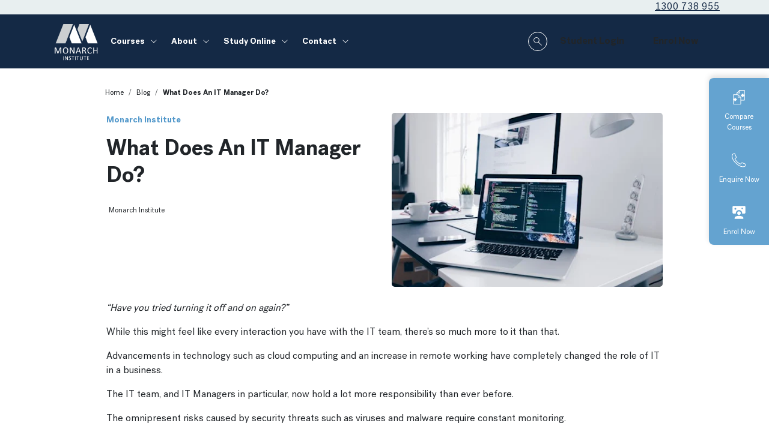

--- FILE ---
content_type: text/html; charset=utf-8
request_url: https://www.monarch.edu.au/blog/what-does-an-it-manager-do
body_size: 59257
content:
<!DOCTYPE html><html lang="en"><head><meta charSet="utf-8"/><meta name="viewport" content="width=device-width, initial-scale=1"/><link rel="stylesheet" href="/_next/static/css/267c6c660c47c6c8.css" data-precedence="next"/><link rel="preload" as="script" fetchPriority="low" href="/_next/static/chunks/webpack-6faa793a00080965.js"/><script src="/_next/static/chunks/fd9d1056-dacf8e60c2280df4.js" async=""></script><script src="/_next/static/chunks/2117-9fba8a8c999e0c31.js" async=""></script><script src="/_next/static/chunks/main-app-c10bd68cb3306f9d.js" async=""></script><script src="/_next/static/chunks/2782-211e3f003445f9c6.js" async=""></script><script src="/_next/static/chunks/app/layout-596329aa518bacbc.js" async=""></script><script src="/_next/static/chunks/app/error-99ae2cd56353d688.js" async=""></script><script src="/_next/static/chunks/app/global-error-63cec0005e380cd0.js" async=""></script><script src="/_next/static/chunks/717cd951-3cef198d491f32e8.js" async=""></script><script src="/_next/static/chunks/2972-8a005db04ce33846.js" async=""></script><script src="/_next/static/chunks/4102-e9a121a3b480a21c.js" async=""></script><script src="/_next/static/chunks/6002-9a6486060d67b5a9.js" async=""></script><script src="/_next/static/chunks/8433-2e3640cd590b70e1.js" async=""></script><script src="/_next/static/chunks/6293-16bd23dc3029d6dc.js" async=""></script><script src="/_next/static/chunks/1347-2ff4d61d00631998.js" async=""></script><script src="/_next/static/chunks/298-c138b283d442b975.js" async=""></script><script src="/_next/static/chunks/7376-2bea7e2844caf27c.js" async=""></script><script src="/_next/static/chunks/app/(pages)/%5B%5B...segment%5D%5D/page-446d4fe124c17c7f.js" async=""></script><script src="/_next/static/chunks/1142-fc755b86e873cc77.js" async=""></script><script src="/_next/static/chunks/app/(pages)/layout-9c2ed8cec29d5b69.js" async=""></script><script src="/_next/static/chunks/app/(pages)/error-3720052819f89b27.js" async=""></script><link rel="preload" href="/fonts/PostGrotesk-Bold.woff2" as="font" type="font/woff2" crossorigin=""/><link rel="preload" href="/fonts/PostGrotesk-Regular.woff2" as="font" type="font/woff2" crossorigin=""/><link rel="preconnect" href="https://dev.visualwebsiteoptimizer.com"/><meta name="theme-color" content="#ffffff"/><title>What Does An IT Manager Do? | Monarch</title><meta name="description" content="Learn about the various tasks and responsibilities of an IT manager and see if this career is a good fit for you."/><link rel="manifest" href="/manifest.webmanifest" crossorigin="use-credentials"/><meta name="msapplication-TileColor" content="#da532c"/><link rel="canonical" href="https://www.monarch.edu.au/blog/what-does-an-it-manager-do"/><link rel="alternate" hrefLang="en-AU" href="https://www.monarch.edu.au/blog/what-does-an-it-manager-do"/><meta name="format-detection" content="telephone=no, date=no, address=no, email=no, url=no"/><meta property="og:title" content="What Does An IT Manager Do? | Monarch"/><meta property="og:description" content="Learn about the various tasks and responsibilities of an IT manager and see if this career is a good fit for you."/><meta property="og:url" content="https://www.monarch.edu.au/blog/what-does-an-it-manager-do"/><meta property="og:site_name" content="Monarch"/><meta property="og:type" content="website"/><meta name="twitter:card" content="summary"/><meta name="twitter:title" content="What Does An IT Manager Do? | Monarch"/><meta name="twitter:description" content="Learn about the various tasks and responsibilities of an IT manager and see if this career is a good fit for you."/><link rel="icon" href="/favicon-32x32.png" sizes="32x32"/><link rel="icon" href="/favicon-16x16.png" sizes="16x16"/><link rel="apple-touch-icon" href="/apple-touch-icon.png" sizes="180x180"/><script id=":Rbcq:">!function(w,s,i) { w[s] = w[s] || {}; if (w[s][i]) return; w[s][i] = true; (function(a,s,y,n,c,h,i,d,e){s.className+=' '+y;
    h.start=1*new Date;h.end=i=function(){s.className=s.className.replace(RegExp(' ?'+y),'')};
    (a[n]=a[n]||[]).hide=h;setTimeout(function(){i();h.end=null},c);h.timeout=c;})(window,
      document.documentElement,'async-hide','dataLayer',4000,{ 'GTM-NFWKZ57':true}); }(window, 'scriptRuns', ':Rbcq:');</script><script id=":Rjcq:">!function(w,s,i) { w[s] = w[s] || {}; if (w[s][i]) return; w[s][i] = true; (function(w,d,s,l,i){w[l]=w[l]||[];w[l].push({'gtm.start':
  new Date().getTime(),event:'gtm.js'});var f=d.getElementsByTagName(s)[0],
  j=d.createElement(s),dl=l!='dataLayer'?'&l='+l:'';j.async=true;j.src=
  'https://sgtm.monarch.edu.au/gtm.js?id='+i+dl;f.parentNode.insertBefore(j,f);
  })(window,document,'script','dataLayer','GTM-NFWKZ57'); }(window, 'scriptRuns', ':Rjcq:');</script><script id=":R4cq:" type="text/javascript">!function(w,s,i) { w[s] = w[s] || {}; if (w[s][i]) return; w[s][i] = true; !function(a,b,c,d,e,f,g,h){a.RaygunObject=e,a[e]=a[e]||function(){
(a[e].o=a[e].o||[]).push(arguments)},f=b.createElement(c),g=b.getElementsByTagName(c)[0],
f.async=1,f.src=d,g.parentNode.insertBefore(f,g),h=a.onerror,a.onerror=function(b,c,d,f,g){
h&&h(b,c,d,f,g),g||(g=new Error(b)),a[e].q=a[e].q||[],a[e].q.push({
e:g})}}(window,document,"script","//cdn.raygun.io/raygun4js/raygun.min.js","rg4js");rg4js('apiKey', 'KDrCsxrwXetvoXVEzVDYg');
  rg4js('enableCrashReporting', true);
  rg4js('sendPing', false);
  rg4js('setVersion', '20251030.0.464.1');
  rg4js('withTags', [ 'production', 'browser']);
  rg4js('options', {
    debugMode: false
  });
  var ERROR_BUFFER = [];
  var ERROR_BUFFER_LENGTH = 10;
  var ERROR_DUPE_THRESHOLD = 1;
  rg4js('onBeforeSend', function (payload) {
    var compare = function(a, b) { return JSON.stringify(a) === JSON.stringify(b) };
    try {
      // Dedupe by details (including breadcrumbs)
      if (ERROR_BUFFER.some(e => compare(e.Details, payload.Details))) return undefined;
      // Dedupe by error stack (excluding breadcrumbs)
      if (ERROR_BUFFER.filter(e => compare(e.Details.Error, payload.Details.Error)).length > ERROR_DUPE_THRESHOLD) return undefined;
    } finally {
      ERROR_BUFFER.push(payload);
      if (ERROR_BUFFER.length > ERROR_BUFFER_LENGTH) ERROR_BUFFER.shift();
    }
    return payload;
  }); }(window, 'scriptRuns', ':R4cq:');</script><script src="/_next/static/chunks/polyfills-42372ed130431b0a.js" noModule=""></script></head><body><noscript><iframe src="https://sgtm.monarch.edu.au/ns.html?id=GTM-NFWKZ57"
  height="0" width="0" style="display:none;visibility:hidden"></iframe></noscript><script id=":R2kq:">!function(w,s,i) { w[s] = w[s] || {}; if (w[s][i]) return; w[s][i] = true; window.dataLayer = window.dataLayer || [];
window.pageView = function (path) {
  window.dataLayer.push({
    'event': 'page_view',
    'page': {
      'page_path': path || (window.location.pathname+window.location.search),
      'page_location': window.location.href,
      'page_title': window.document.title
    }
  });
}
window.pageView();
  (function () {
  if (typeof Storage==="undefined") {
    return;
  }
  var PREFIX = '_lead_';
  var KEYS = ['gclid', 'utm_campaign', 'utm_source', 'utm_medium', 'utm_term', 'utm_content', 'utm_ref'];

  var params = new URLSearchParams(window.location.search);
  if(params.has('gclid') || params.has('utm_medium')) {
    for (var key of KEYS) {
      localStorage.removeItem(PREFIX + key);
    }
  }

  for (var key of KEYS) {
    var value = params.get(key) || '';
    if (value) {
      localStorage.setItem(PREFIX + key, decodeURIComponent(value));
    }
  }
})();
 }(window, 'scriptRuns', ':R2kq:');</script><div class="page bg-size--cover bg-pos-x--center"><div><div></div><header class="header--primary-dark header--above header"><nav aria-label="secondary navigation" class="d-none d-lg-block secondary-navigation--horizontal secondary-navigation"><ul class="secondary-navigation__list list-unstyled container"><li class="secondary-navigation__list-item"><a class="rich-text-link" href="tel:1300 738 955">1300 738 955</a></li></ul></nav><nav aria-label="primary" class="navbar navbar-expand-lg navbar-light"><div class="position-relative container"><span class="me-0 my-0 py-0 header__navbar-brand navbar-brand"><a href="/"><img alt="Monarch" loading="lazy" width="90" height="90" decoding="async" data-nimg="1" class="d-none d-md-block" style="color:transparent" src="/assets/monarch-logo.svg"/><img alt="Monarch" loading="lazy" width="220" height="15" decoding="async" data-nimg="1" class="d-block d-md-none" style="color:transparent" src="/assets/monarch-mobile-logo-light.svg"/></a></span><div class="d-flex flex-grow-1 justify-content-end align-items-center"><ul class="d-none d-lg-flex flex-grow-1 navbar-nav justify-content-start mega-menu--dark mega-menu"><li class="nav-item mega-menu__nav-item--top-level mega-menu__nav-item--has-children mega-menu__nav-item"><div class="navigation-dropdown--full-width navigation-dropdown"><a class="nav-link">Courses</a><div class="navigation-dropdown__content"><div class="navigation-dropdown__columns px-0"><div class="navigation-column"><div class="navigation-column__item"><a class="nav-link nav-link--level-2" href="/courses">All Courses</a></div><div class="navigation-column__item"><a class="nav-link nav-link--level-2" href="/courses/accounting-bookkeeping">Accounting and Bookkeeping Courses</a></div><div class="navigation-column__item"><a class="nav-link nav-link--level-2" href="/courses/artificial-intelligence">Artificial Intelligence Courses</a></div><div class="navigation-column__item"><a class="nav-link nav-link--level-2" href="/courses/business-management">Business and Management Courses</a></div><div class="navigation-column__item"><a class="nav-link nav-link--level-2" href="/courses/creative-industries">Creative Industries Courses</a></div><div class="navigation-column__item"><a class="nav-link nav-link--level-2" href="/courses/conveyancing">Conveyancing Courses</a></div></div><div class="navigation-column"><div class="navigation-column__item"><a class="nav-link nav-link--level-2" href="/courses/finance-mortgage-broking">Finance and Mortgage Broking Courses</a></div><div class="navigation-column__item"><a class="nav-link nav-link--level-2" href="/courses/financial-planning">Financial Planning Courses</a></div><div class="navigation-column__item"><a class="nav-link nav-link--level-2" href="/courses/governance">Governance Courses</a></div><div class="navigation-column__item"><a class="nav-link nav-link--level-2" href="/courses/human-resources">Human Resources Courses</a></div><div class="navigation-column__item"><a class="nav-link nav-link--level-2" href="/courses/information-technology">Information Technology Courses</a></div><div class="navigation-column__item"><a class="nav-link nav-link--level-2" href="/courses/marketing">Marketing Courses</a></div></div><div class="navigation-column"><div class="navigation-column__item"><a class="nav-link nav-link--level-2" href="/courses/project-management">Project Management Courses</a></div><div class="navigation-column__item"><a class="nav-link nav-link--level-2" href="/courses/financial-planning/rg146-professional-series">RG146 Professional Series</a></div><div class="navigation-column__item"><a class="nav-link nav-link--level-2" href="/courses/transport-logistics">Transport and Logistics Courses</a></div><div class="navigation-column__item"><a class="nav-link nav-link--level-2" href="/courses/short-courses">Short Courses</a></div><div class="navigation-column__item"><a class="nav-link nav-link--level-2" href="/compare-courses">Compare Courses</a></div></div></div></div></div></li><li class="nav-item mega-menu__nav-item--top-level mega-menu__nav-item--has-children mega-menu__nav-item"><div class="navigation-dropdown--default navigation-dropdown"><a class="nav-link">About</a><div class="navigation-dropdown__content"><div class="navigation-dropdown__columns px-0"><div class="navigation-column"><div class="navigation-column__item"><a class="nav-link nav-link--level-2" href="/about">Our Story</a></div><div class="navigation-column__item"><a class="nav-link nav-link--level-2" href="/awards">Awards and Recognition</a></div><div class="navigation-column__item"><a class="nav-link nav-link--level-2" href="/student-reviews">Student Reviews</a></div><div class="navigation-column__item"><a class="nav-link nav-link--level-2" href="/our-trainers">Trainers</a></div><div class="navigation-column__item"><a class="nav-link nav-link--level-2" href="/about/work-with-us">Work With Us</a></div></div></div></div></div></li><li class="nav-item mega-menu__nav-item--top-level mega-menu__nav-item--has-children mega-menu__nav-item"><div class="navigation-dropdown--default navigation-dropdown"><a class="nav-link">Study Online</a><div class="navigation-dropdown__content"><div class="navigation-dropdown__columns px-0"><div class="navigation-column"><div class="navigation-column__item"><a class="nav-link nav-link--level-2" href="/student-info">Student Handbooks &amp; Policies</a></div><div class="navigation-column__item"><a class="nav-link nav-link--level-2" href="/studying-online">Studying Online</a></div><div class="navigation-column__item"><a class="nav-link nav-link--level-2" href="/student-reviews">Student Reviews</a></div><div class="navigation-column__item"><a class="nav-link nav-link--level-2" href="/government-funding">Government Funding</a></div><div class="navigation-column__item"><a class="nav-link nav-link--level-2" href="/blog">Blog</a></div><div class="navigation-column__item"><a class="nav-link nav-link--level-2" href="/enrol-now">Enrol Now</a></div><div class="navigation-column__item"><a class="nav-link nav-link--level-2" href="/frequently-asked-questions">Frequently Asked Questions</a></div></div></div></div></div></li><li class="nav-item mega-menu__nav-item--top-level mega-menu__nav-item--has-children mega-menu__nav-item"><div class="navigation-dropdown--default navigation-dropdown"><a class="nav-link">Contact</a><div class="navigation-dropdown__content"><div class="navigation-dropdown__columns px-0"><div class="navigation-column"><div class="navigation-column__item"><a class="nav-link nav-link--level-2" href="/contact-us">Contact Us</a></div></div></div></div></div></li></ul><div class="d-flex justify-content-end"><div class="site-search d-flex align-items-center me-2"><button type="button" class="btn mx-0 btn-transparent btn-sm site-search__btn-search" aria-label="Whole site search"><i style="--icon-url:var(--ic-internal-search-light);--icon-width:32px;--icon-height:32px;vertical-align:middle" class="icon" alt="Site search"></i><span class="visually-hidden">Click to open site search modal</span></button></div><div class="d-none d-lg-flex gap-2"><a target="_blank" rel="noreferrer" class="btn btn-sm btn-outline-primary btn--icon btn--icon-external theme--dark" href="https://training.monarch.edu.au/login/index.php"><span>Student Login</span><i class="ms-2"></i></a><a target="_blank" rel="noreferrer" class="btn btn-sm btn-primary btn--icon btn--icon-external theme--accent" href="https://monarchinstitute.my.salesforce-sites.com/EnrolmentForm"><span>Enrol Now</span><i class="ms-2"></i></a></div></div><button aria-label="Toggle navigation" type="button" class="navbar-toggler collapsed"><i style="--icon-url:var(--ic-hamburger-menu-light);--icon-width:20px;--icon-height:20px;vertical-align:middle" class="icon" alt="Hamburger mobile menu"></i></button></div></div></nav></header></div><main class="d-flex flex-column page__content"><div></div><section class="page-article my-4 my-md-5 theme--small-headings" itemScope="" itemType="https://schema.org/BlogPosting"><div itemScope="" itemType="https://schema.org/Organization" itemProp="author"><meta itemProp="name" content="Monarch"/><meta itemProp="url" content="https://www.monarch.edu.au"/><meta itemProp="location" content="New Zealand"/><meta itemProp="logo" content="https://www.monarch.edu.au/assets/monarch.svg"/></div><div itemScope="" itemType="https://schema.org/Organization" itemProp="publisher"><meta itemProp="name" content="Monarch"/><meta itemProp="url" content="https://www.monarch.edu.au"/><meta itemProp="location" content="New Zealand"/><meta itemProp="logo" content="https://www.monarch.edu.au/assets/monarch.svg"/></div><meta itemProp="description" content="Learn about the various tasks and responsibilities of an IT manager and see if this career is a good fit for you."/><meta itemProp="datePublished" content="2022-03-19T11:00:00.000Z"/><div class="mb-4 container"><div class="g-0 row"><div class="px-0 col-md-10 col-12 offset-md-1"><div class="breadcrumb-wrapper"><nav aria-label="breadcrumb" class="px-0 container mb-4 breadcrumb--light breadcrumb--front" itemScope="" itemType="https://schema.org/BreadcrumbList"><ol class="breadcrumb"><li itemScope="" itemType="https://schema.org/ListItem" itemProp="itemListElement" class="breadcrumb-item"><a itemProp="item" href="/"><meta itemProp="position" content="1"/><meta itemProp="name" content="Home"/>Home</a></li><li itemScope="" itemType="https://schema.org/ListItem" itemProp="itemListElement" class="breadcrumb-item"><a itemProp="item" href="/blog"><meta itemProp="position" content="2"/><meta itemProp="name" content="Blog"/>Blog</a></li><li itemScope="" itemType="https://schema.org/ListItem" itemProp="itemListElement" class="breadcrumb-item active" aria-current="page"><meta itemProp="position" content="3"/><meta itemProp="name" content="What Does An IT Manager Do?"/>What Does An IT Manager Do?</li></ol></nav></div></div></div><div class="row"><div class="col-md-5 col-12 offset-md-1"><a class="p-0 article-category-link mb-3 d-inline-block" href="/blog/category/monarch-news">Monarch Institute</a><h1 itemProp="headline" class="page-article__title mb-4">What Does An IT Manager Do?</h1><div class="topics d-flex flex-wrap mb-4"><a class="badge topics__badge" href="/blog/topic/monarch-news">Monarch Institute</a></div></div><div class="page-article__hero col-md-5 col-12"><div class="responsive-background-image page-article__hero-image" data-eager="{&quot;url&quot;:&quot;//images.ctfassets.net/fi8d4f1mwe3m/2xeL3yz73lnsgESahvIPrx/bc4e356e103b9dd8f42010d4ee4b21e4/What-does-an-IT-person-do&quot;,&quot;details&quot;:{&quot;size&quot;:36268,&quot;image&quot;:{&quot;width&quot;:627,&quot;height&quot;:417}},&quot;fileName&quot;:&quot;What-does-an-IT-person-do&quot;,&quot;contentType&quot;:&quot;image/jpeg&quot;}" id="__Rl5afnjrkq__"><div itemType="https://schema.org/ImageObject" itemProp="image"><meta itemProp="url" content="https://images.ctfassets.net/fi8d4f1mwe3m/2xeL3yz73lnsgESahvIPrx/bc4e356e103b9dd8f42010d4ee4b21e4/What-does-an-IT-person-do?w=1024&amp;fm=webp&amp;q=90"/></div></div></div></div></div><div class="container"><div class="row"><div class="col-md-10 col-12 offset-md-1"><div class="rich-text"><p><i>“Have you tried turning it off and on again?”</i></p><p>While this might feel like every interaction you have with the IT team, there’s so much more to it than that.</p><p>Advancements in technology such as cloud computing and an increase in remote working have completely changed the role of IT in a business.</p><p>The IT team, and IT Managers in particular, now hold a lot more responsibility than ever before.</p><p>The omnipresent risks caused by security threats such as viruses and malware require constant monitoring.</p><p>IT managers often hold the responsibility for protecting a company against these threats; a job that shouldn’t be underestimated.</p><p>There is also a wide range of tech problems to solve daily as well as regularly reviewing the IT hardware in place to make sure it’s still fit for purpose.</p><p>Does this sound like something you think you’d enjoy? Here’s some more information about the role of an IT Manager.</p><h2>What Is An IT Manager?</h2><p>An IT manager is responsible for managing everything computer-related in an organisation. This will include coordinating, planning, and leading operations.</p><p>They help to determine the IT needs of a company and are then tasked with putting a plan into action to meet those unique requirements.</p><p>This may involve choosing new hardware and software or upgrading servers.</p><p>The responsibilities of the role will often vary depending on how the organisation runs and what its operations are.</p><p>It’s usually a role taken by an experienced IT professional and will involve line management responsibilities.</p><h2>What Are The Responsibilities Of The Role?</h2><p>An IT Manager will be fully trained to handle almost any IT task thrown at them.</p><p>They will also be responsible for hiring new members of the IT team as and when this is needed.</p><p>Generally, the day-to-day responsibilities of an IT Manager might include:</p><ul><li><p>Managing a team of IT professionals</p></li><li><p>Developing and overseeing the IT policy and system security at the company</p></li><li><p>Supervising large IT projects such as implementing new systems, performing updates and upgrades, and server migration</p></li><li><p>Regular testing of the IT system and overseeing routine maintenance as required</p></li><li><p>Working with IT vendors to negotiate the best deals on equipment</p></li><li><p>Talking with other managers and staff about their IT requirements to get a better understanding of business need</p></li><li><p>Recruitment and training of staff as well as creating training materials</p></li><li><p>Staying alert to possible security breaches</p></li><li><p>Troubleshooting issues with both hardware and software</p></li></ul><img src="[data-uri]" alt="IT-careers" class="img-fluid mw-100 mb-3" style="aspect-ratio:627 / 418"/><h2>Do You Need Qualifications?</h2><p>This depends on the type of company. Many roles now requires some level of <a class="rich-text-link" href="/courses/information-technology">qualification</a>, from a Certificate III, to a to  a bachelor’s degree in an IT-related subject.</p><p>For example, this could be a BA in computer science, computer engineering, or information science as well as having relevant work experience.</p><p>Due to the seniority of the position and the responsibilities / technical knowledge required, businesses need to sometimes look for someone with an <a target="_blank" rel="noreferrer" class="rich-text-link" href="https://study.unimelb.edu.au/find/courses/graduate/master-of-business-administration">MBA</a>.</p><p>As with any job you apply for, there will usually be other specific requirements relevant to the scope of the role.</p><p>It is usually the result of a long IT career.</p><p>This will mean considerable experience gained through time spent learning while “on the job”.</p><p>Skills learned throughout this time such as troubleshooting, and software/hardware knowledge will be essential.</p><h2>Desirable Skills Of An IT Manager</h2><p></p><p>To be successful in an IT manager role, the ideal person will have a good mixture of both hard and soft skills.</p><p>IT is integral to business operations. The repercussions of an IT failure or data breach could be catastrophic.</p><p>As a result, the role is a competitive one and businesses are always on the lookout for the best talent they can get.</p><p>Some of the skills that businesses look for in an IT Manager are:</p><h3>Consistently And Proactively Keeping On Top Of Their Subject Knowledge</h3><p>Security threats are of a constant concern to businesses and IT teams in particular.</p><p>IT Managers should strive to always be learning about the latest threat facing the cyber world.</p><p>This means proactively researching security issues affecting the world at large. It also involves taking preventative action where appropriate to protect the business against any ongoing risks.</p><h3>Strong Technical Skills</h3><p>You’ll need to have a solid background in computer hardware, software, and networking.</p><p>This will put you in the best position to analyse the current IT assets of a business and put together a plan with suggestions for improvements.</p><p>These skills also help you to appropriately manage your team.</p><p>You’ll be able to offer technical assistance where an Analyst or Technician can’t solve an IT problem.</p><h3>Leadership And Negotiation Skills</h3><p>As an IT manager, you are responsible for your team. This means making sure they are well looked after.</p><p>Your experience in the field will help you to negotiate reasonable deadlines with senior management so that the team are not overstretched and undervalued.</p><h3>A Love For Problem-Solving</h3><p>Troubleshooting technical issues is a big part of a role in IT.</p><p>Employees will be calling with IT problems daily. Some will be simple to resolve, and others will require more investigation.</p><p>If you don’t love this process of figuring out what a problem is and how it arose, a job in IT might not be the one for you!</p><h3>Project Management Skills</h3><p>As an IT Manager you will be responsible for leading IT projects, some of which might be difficult and expensive.</p><p>You’ll therefore have to adhere to project deadlines and strict budgets.</p><p>You must be able to manage your own time and make sure that your team is also working to schedule.</p><p>Delegating tasks is an essential part of project management.</p><p>Your experience will tell you how long things will take and how many people you will need. It will also tell you who the right people are to take on a particular project.</p><p>Your job will be to make sure projects are completed to a deadline while also making sure daily operations are not affected.</p><h3>Listening And Communication Skills</h3><p>Every day will involve talking with both internal and external stakeholders.</p><p>It’s therefore essential to have good communication skills.</p><p>IT can often be a very technical subject to discuss and if you’re talking to employees who have a system issue, they might not know how to tell you what’s wrong.</p><p>The ability to listen patiently and tell someone the steps to take in resolving an issue is therefore key to a role in IT.</p><p>The senior position of an IT Manager also means that you will spend a lot of your day speaking to other senior members of staff.</p><p>These staff may not understand IT like you do or appreciate the value of what you do.</p><p>It’s your responsibility to explain and persuade why you’re suggesting taking the action that you are in an easy-to-understand way. This will be key where the action you’re looking to take costs money.</p><img src="[data-uri]" alt="IT-careers-and-roles" class="img-fluid mw-100 mb-3" style="aspect-ratio:626 / 418"/><h3>Coaching And Mentorship Skills</h3><p>As you’ll be managing a team, you will want to get the most out of them.</p><p>This is where having good coaching and mentoring skills come into play.</p><p>You can give your staff development opportunities to help them progress in their own career.</p><p>You’ll also want to help your staff see their own potential and perform as well as they can in their role.</p><h2>What Is The Salary Like?</h2><p>The average salary of an IT Manager in the US is about $80k - $100k depending on experience. This salary appears to stay relatively consistent no matter where you are based.</p><p>The complexity and demands of the role itself, and the size of the company you are working for, may vary the salary slightly.</p><p>It’s a senior role that is usually carried out full-time. There is the potential for a lot of overtime, especially where there is a major fault that is causing system downtime.</p><h2>Is There Career Progression?</h2><p>Once you’ve spent some time in an IT Manager role, you will probably be wondering what’s next for you.</p><p>As the position is relatively senior within an organisation, the opportunity for a promotion may be limited.</p><p>This might mean moving into a more specialist role depending on what you enjoy and your experience.</p><p>Some options for progression for IT Managers are:</p><p><b>IT Director</b></p><p>A Director of IT position is the most obvious next step for an <a class="rich-text-link" href="/courses/information-technology">IT Manager.</a></p><p>It’s more of a strategic role than an IT Manager and involves overseeing the company’s IT infrastructure.</p><p>The IT Director will have fewer line management responsibilities but will usually directly manage the IT Manager.<br/>The Director will create the plans which will then be passed down to the IT Manager to execute.</p><p>While it’s obviously a role that requires significant IT experience, this position differs in that it will need you to be more involved in the overall business strategy than before.</p><p><b>Chief Information Officer</b></p><p>CIO is about as high as you can go in an IT role within an organisation and is usually a promotion suited to an experienced IT Director. It’s a role that’s the equivalent level of CEO and CFO.</p><p>The responsibilities of the position include coordinating and managing IT strategy at the highest level.</p><p>You’ll be expected to oversee the entire IT team and provide technical expertise as and when this is needed.</p><h2>How To Get Started In the Role</h2><p>If you don’t already have an IT qualification, working towards a <a class="rich-text-link" href="/courses/information-technology/certificate-iv-in-information-technology">Certificate IV in Information Technology</a> or <a class="rich-text-link" href="/courses/information-technology/diploma-of-information-technology">Diploma of Information Technology </a> which will stand you in good stead for being considered for any IT role.</p><p>The skills that you learn at degree level will be essential in helping you deal with the day-to-day issues you face within the role.</p><h2>Get Work Experience</h2><p>As mentioned above, an IT Manager position is not an entry-level role. You’ll be responsible for making critical decisions at an organisational level.</p><p>Being able to do this requires significant IT experience.</p><p>If you’re just starting out in this career, you can look for IT analyst or Technician positions that get you some hands-on experience. You can then work your way up to a more senior role as you go.</p><h2>Conclusion</h2><p>If you’re an IT professional, or are researching a career in the field, get in touch with <a class="rich-text-link" href="/">Monarch </a>today and discuss your future in IT.</p></div><time class="d-block mb-3 mt-4">Published <!-- -->20 March 2022</time></div></div></div></section><section class="call-to-action-bar--desktop-visible call-to-action-bar" aria-label="Call to action bar"><a class="call-to-action-bar__item text-decoration-none" href="/compare-courses"><span><i></i></span><small class="mt-1">Compare Courses</small></a><button class="call-to-action-bar__item btn text-center"><span><i></i></span><small class="mt-1">Enquire Now</small></button><a target="_blank" rel="noreferrer" class="call-to-action-bar__item text-decoration-none" href="https://monarchinstitute.my.salesforce-sites.com/EnrolmentForm"><span><i></i></span><small class="mt-1">Enrol Now</small></a></section></main><footer class="footer"><div class="rich-text"><div class="section height-per-breakpoint theme--dark"><div class="section__background-mask"><div class="section__background justify-content-end background-per-breakpoint theme--dark" style="--background:#142945ff"></div></div><div class="container"><div class="row"><div class="col-12 col-md-3 order-per-breakpoint height-per-breakpoint" style="--order:1"><div class="position-relative h-100"><div class="section__content h-100 pt-5"><div class="rich-text"><h6><b></b><span style="--inline-element-color:#1bdbccff" class="text-prewrap inline-element">Courses</span></h6><p><a class="rich-text-link" title="Navigate to link" href="/courses">All Courses</a></p><p><a class="rich-text-link" title="Navigate to link" href="/courses/accounting-bookkeeping">Accounting and Bookkeeping</a></p><p><a class="rich-text-link" title="Navigate to link" href="/courses/artificial-intelligence">Artificial Intelligence</a></p><p><a class="rich-text-link" title="Navigate to link" href="/courses/business-management">Business and Management</a></p><p><a class="rich-text-link" title="Navigate to link" href="/courses/creative-industries">Creative Industries</a></p><p><a class="rich-text-link" title="Navigate to link" href="/courses/conveyancing">Conveyancing</a></p><p><a class="rich-text-link" title="Navigate to link" href="/courses/financial-planning">Financial Planning &amp; Paraplanning</a></p><p><a class="rich-text-link" title="Navigate to link" href="/courses/finance-mortgage-broking">Finance and Mortgage Broking</a></p></div></div></div></div><div class="col-12 col-md-3 order-per-breakpoint height-per-breakpoint" style="--order:2"><div class="position-relative h-100"><div class="section__content h-100 pt-5"><div class="rich-text"><p><a class="rich-text-link" title="Navigate to link" href="/courses/governance">Governance</a></p><p><a class="rich-text-link" title="Navigate to link" href="/courses/human-resources">Human Resources</a></p><p><a class="rich-text-link" title="Navigate to link" href="/courses/information-technology">Information technology</a></p><p><a class="rich-text-link" title="Navigate to link" href="/courses/marketing">Marketing</a></p><p><a class="rich-text-link" title="Navigate to link" href="/courses/project-management">Project Management</a></p><p><a class="rich-text-link" title="Navigate to link" href="/courses/financial-planning/rg146-professional-series">RG146 Professional Series</a></p><p><a class="rich-text-link" title="Navigate to link" href="/courses/transport-logistics">Transport and Logistics</a></p><p><a class="rich-text-link" title="Navigate to link" href="/courses/short-courses">Short Courses</a></p></div></div></div></div><div class="col-12 col-md-3 order-per-breakpoint height-per-breakpoint" style="--order:3"><div class="position-relative h-100"><div class="section__content h-100 pt-5"><div class="rich-text"><h6><span style="--inline-element-color:#1bdbccff" class="text-prewrap inline-element">For Students</span><b></b></h6><p><a class="rich-text-link" title="Navigate to link" href="/student-info">Student Handbook &amp; Policies</a></p><p><a target="_blank" rel="noreferrer" class="rich-text-link" href="https://training.monarch.edu.au/login/index.php?_gl=1*1tkrgob*_gcl_au*MTU1NDkyMjA4MS4xNzQ3NjI2ODI0LjIxMjE0NTMyOTQuMTc1NTEyNDM1My4xNzU1MTI0MzUz*FPAU*MTU1NDkyMjA4MS4xNzQ3NjI2ODI0">Login</a></p><h6><b></b><span style="--inline-element-color:#1bdbccff" class="text-prewrap inline-element">Resources</span></h6><p><a class="rich-text-link" title="Navigate to link" href="/studying-online">Studying Online</a></p><p><a class="rich-text-link" title="Navigate to link" href="/enrol-now">Enrol Now</a></p><p><a class="rich-text-link" title="Navigate to link" href="/government-funding">Government Funding</a></p><p><a class="rich-text-link" title="Navigate to link" href="/blog">Blog</a></p><p><a class="rich-text-link" title="Navigate to link" href="/frequently-asked-questions">Frequently Asked Questions</a></p></div></div></div></div><div class="col-12 col-md-3 order-per-breakpoint height-per-breakpoint" style="--order:4"><div class="position-relative h-100"><div class="section__content h-100 pt-5"><div class="rich-text"><h6><b></b><span style="--inline-element-color:#1bdbccff" class="text-prewrap inline-element">About Us</span></h6><p><a class="rich-text-link" title="Navigate to link" href="/about">Our Story</a></p><p><a class="rich-text-link" title="Navigate to link" href="/awards">Awards and Recognition</a></p><p><a class="rich-text-link" title="Navigate to link" href="/student-reviews">Student Reviews</a></p><p><a class="rich-text-link" title="Navigate to link" href="/about">Leadership Team</a></p><p><a class="rich-text-link" title="Navigate to link" href="/our-trainers">Trainers</a></p><p><a class="rich-text-link" title="Navigate to link" href="/contact-us">Contact</a></p></div></div></div></div><div class="col-12 order-per-breakpoint height-per-breakpoint" style="--order:5"><div class="position-relative h-100"><div class="section__content h-100 pt-5"><div class="rich-text"><hr/></div></div></div></div><div class="col-12 col-md-6 order-per-breakpoint height-per-breakpoint" style="--order:6"><div class="position-relative h-100"><div class="section__content h-100 pt-5 pb-md-5"><div class="section height-per-breakpoint"><div class="container"><div class="row"><div class="col-2 col-md-2 order-per-breakpoint height-per-breakpoint" style="--order:1"><div class="position-relative h-100"><div class="section__content h-100"><figure class="image width-per-breakpoint d-inline-block image--default" style="--width:30px"><img src="[data-uri]" alt="linkedin-svgrepo-com" class="img-fluid w-100" style="aspect-ratio:800 / 800"/><a target="_blank" rel="noreferrer" class="stretched-link" title="Navigate to link" href="https://www.linkedin.com/school/monarch-institute-australia/"><span class="visually-hidden">Navigate to link</span></a></figure></div></div></div><div class="col-2 col-md-2 order-per-breakpoint height-per-breakpoint" style="--order:2"><div class="position-relative h-100"><div class="section__content h-100"><figure class="image width-per-breakpoint d-inline-block image--default" style="--width:30px"><img src="[data-uri]" alt="facebook-round-svgrepo-com" class="img-fluid w-100" style="aspect-ratio:800 / 800"/><a target="_blank" rel="noreferrer" class="stretched-link" title="Navigate to link" href="https://www.facebook.com/monarchinstitute"><span class="visually-hidden">Navigate to link</span></a></figure></div></div></div><div class="col-2 col-md-2 order-per-breakpoint height-per-breakpoint" style="--order:3"><div class="position-relative h-100"><div class="section__content h-100"><figure class="image width-per-breakpoint d-inline-block image--default" style="--width:30px"><img src="[data-uri]" alt="youtube-round-svgrepo-com" class="img-fluid w-100" style="aspect-ratio:800 / 800"/><a target="_blank" rel="noreferrer" class="stretched-link" title="Navigate to link" href="https://www.youtube.com/channel/UCtNRk2qlvBtGpd-oL8PIzCg"><span class="visually-hidden">Navigate to link</span></a></figure></div></div></div><div class="col-2 col-md-2 order-per-breakpoint height-per-breakpoint" style="--order:4"><div class="position-relative h-100"><div class="section__content h-100"><figure class="image width-per-breakpoint d-inline-block image--default" style="--width:30px"><img src="[data-uri]" alt="linkedin-round-svgrepo-com" class="img-fluid w-100" style="aspect-ratio:800 / 800"/><a target="_blank" rel="noreferrer" class="stretched-link" title="Navigate to link" href="https://www.instagram.com/monarchinstituteau/"><span class="visually-hidden">Navigate to link</span></a></figure></div></div></div></div></div></div><div class="section height-per-breakpoint"><div class="container"><div class="row"><div class="px-0 py-0 px-sm-0 py-sm-0 px-md-0 py-md-0 px-lg-0 py-lg-0 px-xl-0 py-xl-0 col-1 order-per-breakpoint height-per-breakpoint" style="--order:1"><div class="position-relative h-100"><div class="section__content h-100 pt-5"><figure class="image width-per-breakpoint d-inline-block image--default" style="--width:15px"><img src="[data-uri]" alt="phone-svgrepo-com (1)" class="img-fluid w-100" style="aspect-ratio:800 / 800"/></figure></div></div></div><div class="px-0 py-0 px-sm-0 py-sm-0 px-md-0 py-md-0 px-lg-0 py-lg-0 px-xl-0 py-xl-0 col-11 order-per-breakpoint height-per-breakpoint" style="--order:2"><div class="position-relative h-100"><div class="section__content h-100 pt-5"><div class="rich-text"><p>Phone: 1300 738 955 (local) +(613) 9230 6300 (international)</p></div></div></div></div><div class="px-0 py-0 px-sm-0 py-sm-0 px-md-0 py-md-0 px-lg-0 py-lg-0 px-xl-0 py-xl-0 col-1 order-per-breakpoint height-per-breakpoint" style="--order:3"><div class="position-relative h-100"><div class="section__content h-100 pt-5 pb-5"><figure class="image width-per-breakpoint d-inline-block image--default" style="--width:15px"><img src="[data-uri]" alt="pin-fill-rounded-circle-629-svgrepo-com" class="img-fluid w-100" style="aspect-ratio:800 / 800"/></figure></div></div></div><div class="px-0 py-0 px-sm-0 py-sm-0 px-md-0 py-md-0 px-lg-0 py-lg-0 px-xl-0 py-xl-0 col-11 order-per-breakpoint height-per-breakpoint" style="--order:4"><div class="position-relative h-100"><div class="section__content h-100 pt-5 pb-5"><div class="rich-text"><p>Postal address: Monarch Institute, Level 4, 222 Bourke St, Melbourne, VIC, 3000 Australia</p></div></div></div></div></div></div></div><div class="rich-text"><p>Monarch Institute (ABN 69 150 641 866) is a Registered Training Organisation (RTO No: 22530), registered by the Australian Skills Quality Authority (ASQA) and governed by the Vocational Education &amp; Training (VET) Quality Framework. Copyright All Rights Reserved.</p></div></div></div></div><div class="col-12 col-md-6 order-per-breakpoint height-per-breakpoint" style="--order:7"><div class="position-relative h-100"><div class="section__content h-100 pt-5 pb-md-5"><div class="section height-per-breakpoint"><div class="container"><div class="row"><div class="col-12 order-per-breakpoint height-per-breakpoint" style="--order:1"><div class="position-relative h-100"><div class="section__content h-100 pt-0"><figure class="image width-per-breakpoint d-inline-block image--default" style="--width:120px"><img src="[data-uri]" alt="Frame 60" class="img-fluid w-100" style="aspect-ratio:113 / 31"/></figure></div></div></div><div class="col-12 order-per-breakpoint height-per-breakpoint" style="--order:2"><div class="position-relative h-100"><div class="section__content h-100 pt-4"><div class="rich-text"><p>We acknowledge the Traditional Custodians of the lands where we work and live. We celebrate the diversity of Aboriginal peoples and their ongoing cultures and connections to the lands and waters and pay our respects to Elders past and present.</p></div></div></div></div><div class="col-12 order-per-breakpoint height-per-breakpoint" style="--order:3"><div class="position-relative h-100"><div class="section__content h-100 pt-4"><figure class="image width-per-breakpoint d-inline-block image--default" style="--width:50px"><img src="[data-uri]" alt="lgbtiq-progress-flag-50x30-1" class="img-fluid w-100" style="aspect-ratio:50 / 30"/></figure></div></div></div><div class="col-12 order-per-breakpoint height-per-breakpoint" style="--order:4"><div class="position-relative h-100"><div class="section__content h-100 pt-4 pb-3"><div class="rich-text"><p>We respect and welcome people of all backgrounds, genders, sexualities, abilities and cultures.</p></div></div></div></div></div></div></div></div></div></div></div></div></div></div></footer></div><script id=":R4kq:">!function(w,s,i) { w[s] = w[s] || {}; if (w[s][i]) return; w[s][i] = true; (()=>{"use strict";const e=(e,t,i,n)=>{const r=null==t?void 0:t.url;if(!r)return;const{quality:o=90,upscaling:s=!1}=n||{},{offsetWidth:a,offsetHeight:d}=e,{image:f}=t.details||{},l=Object.assign({q:o,fm:"webp"},f?((e,t,i,n)=>{const{width:r,height:o}=e,{width:s,height:a}=t,d=i.find(e=>void 0===e.bp||window.innerWidth<=e.bp)||i[i.length-1],{r:f,steps:l=100}=d,c=f.split(":"),h=Number(c[0])/Number(c[1]),{by:u,upscaling:p}=n;let g=0,m=0;for(;(("both"===u||"width"===u)&&g<r||("both"===u||"height"===u)&&m<o)&&(p||!(g+l>s||g/h>a));)g+=l,m=g/h;return g&&g!==s&&m?{fit:"fill",w:g}:{}})({width:a,height:d},f,i,{upscaling:s,by:(null==n?void 0:n.by)||"both"}):{});return function(e,t){var i,n;const r="string"==typeof e?e:null===(n=null===(i=null==e?void 0:e.fields)||void 0===i?void 0:i.file)||void 0===n?void 0:n.url;if(!r)return;const o="object"==typeof e&&e.fields.file.contentType;if(r.endsWith(".svg")||"image/svg+xml"===o)return r;if(r.startsWith("/")&&!r.startsWith("//"))return r;const s=new URLSearchParams;Object.entries(t).forEach(([e,t])=>{void 0!==t&&s.set(e,t.toString())});const a=r.startsWith("//images.ctfassets.net")?"https:":"",[d]=r.split("?");return`${a}${d}?${s}`}(r,l)},t=(...e)=>{"#debug"===window.location.hash&&console.log("PRELOAD",...e)};performance.mark("preloading-start");const i=document.querySelectorAll("[data-eager]"),n=Array.from(i.values());t("INIT",n);const r=n.map(e=>e).filter(e=>function(e){const{top:t,left:i,width:n,height:r}=(e=>{let t=e.offsetTop,i=e.offsetLeft;const n=e.offsetWidth,r=e.offsetHeight;for(;e.offsetParent;)t+=(e=e.offsetParent).offsetTop,i+=e.offsetLeft;return{top:t,left:i,height:r,width:n}})(e);return t<window.pageYOffset+window.innerHeight&&i<window.pageXOffset+window.innerWidth&&t+r>window.pageYOffset&&i+n>window.pageXOffset}(e));r.forEach(i=>{const n=i.getAttribute("id")||"",r=i.getAttribute("data-eager");if(t(n,r,i.offsetWidth),!r||!i.offsetWidth)return;const o=JSON.parse(r),s=`preload:${r}`;performance.mark(`${s}-start`);const a=((t,i)=>{if(!t)return;let n;if(n="object"==typeof(r=i)&&"sys"in(r||{})&&"Asset"===(null===(o=null==r?void 0:r.sys)||void 0===o?void 0:o.type)?i.fields.file:i&&"url"in i?i:void 0,!n)return;var r,o;const{image:s}=(null==n?void 0:n.details)||{},{width:a,height:d}=s||{};return e(t,n,[{bp:0,steps:a&&a>200?50:10,r:`${a}:${d}`}],void 0)})(i,o);if(t("Resize",n,i.offsetWidth,o,a),!a)return performance.mark(`${s}-end`),void performance.measure(s,`${s}-start`,`${s}-end`);const d=new Image;d.src=a,d.onload=()=>{performance.mark(`${s}-end`),performance.measure(s,`${s}-start`,`${s}-end`),t("Preloaded",d.src)};const f=document.createElement("style");f.setAttribute("id",`preload-${n}`),f.appendChild(document.createTextNode(`#${n} { background-image: url(${a}); }`)),document.head.appendChild(f)}),t("Init",n.length,r.length),performance.mark("preloading-end"),performance.measure("preloading","preloading-start","preloading-end")})(); }(window, 'scriptRuns', ':R4kq:');</script><script id="vwoCode">!function(w,s,i) { w[s] = w[s] || {}; if (w[s][i]) return; w[s][i] = true; window._vwo_code || (function() {
          var account_id=780645,
          version=2.1,
          settings_tolerance=2000,
          hide_element='body',
          hide_element_style = 'opacity:0 !important;filter:alpha(opacity=0) !important;background:none !important;transition:none !important;',
          /* DO NOT EDIT BELOW THIS LINE */
          f=false,w=window,d=document,v=d.querySelector('#vwoCode'),cK='_vwo_'+account_id+'_settings',cc={};try{var c=JSON.parse(localStorage.getItem('_vwo_'+account_id+'_config'));cc=c&&typeof c==='object'?c:{}}catch(e){}var stT=cc.stT==='session'?w.sessionStorage:w.localStorage;code={nonce:v&&v.nonce,library_tolerance:function(){return typeof library_tolerance!=='undefined'?library_tolerance:undefined},settings_tolerance:function(){return cc.sT||settings_tolerance},hide_element_style:function(){return'{'+(cc.hES||hide_element_style)+'}'},hide_element:function(){if(performance.getEntriesByName('first-contentful-paint')[0]){return''}return typeof cc.hE==='string'?cc.hE:hide_element},getVersion:function(){return version},finish:function(e){if(!f){f=true;var t=d.getElementById('_vis_opt_path_hides');if(t)t.parentNode.removeChild(t);if(e)(new Image).src='https://dev.visualwebsiteoptimizer.com/ee.gif?a='+account_id+e}},finished:function(){return f},addScript:function(e){var t=d.createElement('script');t.type='text/javascript';if(e.src){t.src=e.src}else{t.text=e.text}v&&t.setAttribute('nonce',v.nonce);d.getElementsByTagName('head')[0].appendChild(t)},load:function(e,t){var n=this.getSettings(),i=d.createElement('script'),r=this;t=t||{};if(n){i.textContent=n;d.getElementsByTagName('head')[0].appendChild(i);if(!w.VWO||VWO.caE){stT.removeItem(cK);r.load(e)}}else{var o=new XMLHttpRequest;o.open('GET',e,true);o.withCredentials=!t.dSC;o.responseType=t.responseType||'text';o.onload=function(){if(t.onloadCb){return t.onloadCb(o,e)}if(o.status===200||o.status===304){w._vwo_code.addScript({text:o.responseText})}else{w._vwo_code.finish('&e=loading_failure:'+e)}};o.onerror=function(){if(t.onerrorCb){return t.onerrorCb(e)}w._vwo_code.finish('&e=loading_failure:'+e)};o.send()}},getSettings:function(){try{var e=stT.getItem(cK);if(!e){return}e=JSON.parse(e);if(Date.now()>e.e){stT.removeItem(cK);return}return e.s}catch(e){return}},init:function(){if(d.URL.indexOf('__vwo_disable__')>-1)return;var e=this.settings_tolerance();w._vwo_settings_timer=setTimeout(function(){w._vwo_code.finish();stT.removeItem(cK)},e);var t;if(this.hide_element()!=='body'){t=d.createElement('style');var n=this.hide_element(),i=n?n+this.hide_element_style():'',r=d.getElementsByTagName('head')[0];t.setAttribute('id','_vis_opt_path_hides');v&&t.setAttribute('nonce',v.nonce);t.setAttribute('type','text/css');if(t.styleSheet)t.styleSheet.cssText=i;else t.appendChild(d.createTextNode(i));r.appendChild(t)}else{t=d.getElementsByTagName('head')[0];var i=d.createElement('div');i.style.cssText='z-index: 2147483647 !important;position: fixed !important;left: 0 !important;top: 0 !important;width: 100% !important;height: 100% !important;background: white !important;display: block !important;';i.setAttribute('id','_vis_opt_path_hides');i.classList.add('_vis_hide_layer');t.parentNode.insertBefore(i,t.nextSibling)}var o=window._vis_opt_url||d.URL,s='https://dev.visualwebsiteoptimizer.com/j.php?a='+account_id+'&u='+encodeURIComponent(o)+'&vn='+version;if(w.location.search.indexOf('_vwo_xhr')!==-1){this.addScript({src:s})}else{this.load(s+'&x=true')}}};w._vwo_code=code;code.init();})();(function(){var i=window;function t(){if(i._vwo_code){var e=t.hidingStyle=document.getElementById('_vis_opt_path_hides')||t.hidingStyle;if(!i._vwo_code.finished()&&!_vwo_code.libExecuted&&(!i.VWO||!VWO.dNR)){if(!document.getElementById('_vis_opt_path_hides')){document.getElementsByTagName('head')[0].appendChild(e)}requestAnimationFrame(t)}}}t()})(); }(window, 'scriptRuns', ':R5kq:');</script><script src="/_next/static/chunks/webpack-6faa793a00080965.js" async=""></script><script>(self.__next_f=self.__next_f||[]).push([0]);self.__next_f.push([2,null])</script><script>self.__next_f.push([1,"1:HL[\"/_next/static/css/267c6c660c47c6c8.css\",\"style\"]\n"])</script><script>self.__next_f.push([1,"2:I[12846,[],\"\"]\n5:I[4707,[],\"\"]\n7:I[36423,[],\"\"]\n9:I[86797,[\"2782\",\"static/chunks/2782-211e3f003445f9c6.js\",\"3185\",\"static/chunks/app/layout-596329aa518bacbc.js\"],\"default\"]\nb:I[84347,[\"2782\",\"static/chunks/2782-211e3f003445f9c6.js\",\"3185\",\"static/chunks/app/layout-596329aa518bacbc.js\"],\"default\"]\nc:I[13490,[\"7601\",\"static/chunks/app/error-99ae2cd56353d688.js\"],\"default\"]\n11:I[57063,[\"6470\",\"static/chunks/app/global-error-63cec0005e380cd0.js\"],\"default\"]\n6:[\"segment\",\"blog/what-does-an-it-manager-do\",\"oc\"]\na:T553,!function(a,b,c,d,e,f,g,h){a.RaygunObject=e,a[e]=a[e]||function(){\n(a[e].o=a[e].o||[]).push(arguments)},f=b.createElement(c),g=b.getElementsByTagName(c)[0],\nf.async=1,f.src=d,g.parentNode.insertBefore(f,g),h=a.onerror,a.onerror=function(b,c,d,f,g){\nh\u0026\u0026h(b,c,d,f,g),g||(g=new Error(b)),a[e].q=a[e].q||[],a[e].q.push({\ne:g})}}(window,document,\"script\",\"//cdn.raygun.io/raygun4js/raygun.min.js\",\"rg4js\");rg4js('apiKey', 'KDrCsxrwXetvoXVEzVDYg');\n  rg4js('enableCrashReporting', true);\n  rg4js('sendPing', false);\n  rg4js('setVersion', '20251030.0.464.1');\n  rg4js('withTags', [ 'production', 'browser']);\n  rg4js('options', {\n    debugMode: false\n  });\n  var ERROR_BUFFER = [];\n  var ERROR_BUFFER_LENGTH = 10;\n  var ERROR_DUPE_THRESHOLD = 1;\n  rg4js('onBeforeSend', function (payload) {\n    var compare = function(a, b) { return JSON.stringify(a) === JSON.stringify(b) };\n    try {\n      // Dedupe by details (including breadcrumbs)\n      if (ERROR_BUFFER.some(e =\u003e compare(e.Details, payload.Details))) return undefined;\n      // Dedupe by error stack (excluding breadcrumbs)\n      if (ERROR_BUFFER.filter(e =\u003e compare(e.Details.Error, payload.Details.Error)).length \u003e ERROR_DUPE_THRESHOLD) return undefined;\n    } finally {\n      ERROR_BUFFER.push(payload);\n      if (ERROR_BUFFER.length \u003e ERROR_BUFFER_LENGTH) ERROR_BUFFER.shift();\n    }\n    return payload;\n  });e:Tb6e,"])</script><script>self.__next_f.push([1,"(()=\u003e{\"use strict\";const e=(e,t,i,n)=\u003e{const r=null==t?void 0:t.url;if(!r)return;const{quality:o=90,upscaling:s=!1}=n||{},{offsetWidth:a,offsetHeight:d}=e,{image:f}=t.details||{},l=Object.assign({q:o,fm:\"webp\"},f?((e,t,i,n)=\u003e{const{width:r,height:o}=e,{width:s,height:a}=t,d=i.find(e=\u003evoid 0===e.bp||window.innerWidth\u003c=e.bp)||i[i.length-1],{r:f,steps:l=100}=d,c=f.split(\":\"),h=Number(c[0])/Number(c[1]),{by:u,upscaling:p}=n;let g=0,m=0;for(;((\"both\"===u||\"width\"===u)\u0026\u0026g\u003cr||(\"both\"===u||\"height\"===u)\u0026\u0026m\u003co)\u0026\u0026(p||!(g+l\u003es||g/h\u003ea));)g+=l,m=g/h;return g\u0026\u0026g!==s\u0026\u0026m?{fit:\"fill\",w:g}:{}})({width:a,height:d},f,i,{upscaling:s,by:(null==n?void 0:n.by)||\"both\"}):{});return function(e,t){var i,n;const r=\"string\"==typeof e?e:null===(n=null===(i=null==e?void 0:e.fields)||void 0===i?void 0:i.file)||void 0===n?void 0:n.url;if(!r)return;const o=\"object\"==typeof e\u0026\u0026e.fields.file.contentType;if(r.endsWith(\".svg\")||\"image/svg+xml\"===o)return r;if(r.startsWith(\"/\")\u0026\u0026!r.startsWith(\"//\"))return r;const s=new URLSearchParams;Object.entries(t).forEach(([e,t])=\u003e{void 0!==t\u0026\u0026s.set(e,t.toString())});const a=r.startsWith(\"//images.ctfassets.net\")?\"https:\":\"\",[d]=r.split(\"?\");return`${a}${d}?${s}`}(r,l)},t=(...e)=\u003e{\"#debug\"===window.location.hash\u0026\u0026console.log(\"PRELOAD\",...e)};performance.mark(\"preloading-start\");const i=document.querySelectorAll(\"[data-eager]\"),n=Array.from(i.values());t(\"INIT\",n);const r=n.map(e=\u003ee).filter(e=\u003efunction(e){const{top:t,left:i,width:n,height:r}=(e=\u003e{let t=e.offsetTop,i=e.offsetLeft;const n=e.offsetWidth,r=e.offsetHeight;for(;e.offsetParent;)t+=(e=e.offsetParent).offsetTop,i+=e.offsetLeft;return{top:t,left:i,height:r,width:n}})(e);return t\u003cwindow.pageYOffset+window.innerHeight\u0026\u0026i\u003cwindow.pageXOffset+window.innerWidth\u0026\u0026t+r\u003ewindow.pageYOffset\u0026\u0026i+n\u003ewindow.pageXOffset}(e));r.forEach(i=\u003e{const n=i.getAttribute(\"id\")||\"\",r=i.getAttribute(\"data-eager\");if(t(n,r,i.offsetWidth),!r||!i.offsetWidth)return;const o=JSON.parse(r),s=`preload:${r}`;performance.mark(`${s}-start`);const a=((t,i)=\u003e{if(!t)return;let n;if(n=\"object\"==typeof(r=i)\u0026\u0026\"sys\"in(r||{})\u0026\u0026\"Asset\"===(null===(o=null==r?void 0:r.sys)||void 0===o?void 0:o.type)?i.fields.file:i\u0026\u0026\"url\"in i?i:void 0,!n)return;var r,o;const{image:s}=(null==n?void 0:n.details)||{},{width:a,height:d}=s||{};return e(t,n,[{bp:0,steps:a\u0026\u0026a\u003e200?50:10,r:`${a}:${d}`}],void 0)})(i,o);if(t(\"Resize\",n,i.offsetWidth,o,a),!a)return performance.mark(`${s}-end`),void performance.measure(s,`${s}-start`,`${s}-end`);const d=new Image;d.src=a,d.onload=()=\u003e{performance.mark(`${s}-end`),performance.measure(s,`${s}-start`,`${s}-end`),t(\"Preloaded\",d.src)};const f=document.createElement(\"style\");f.setAttribute(\"id\",`preload-${n}`),f.appendChild(document.createTextNode(`#${n} { background-image: url(${a}); }`)),document.head.appendChild(f)}),t(\"Init\",n.length,r.length),performance.mark(\"preloading-end\"),performance.measure(\"preloading\",\"preloading-start\",\"preloading-end\")})();"])</script><script>self.__next_f.push([1,"f:Tf22,"])</script><script>self.__next_f.push([1,"window._vwo_code || (function() {\n          var account_id=780645,\n          version=2.1,\n          settings_tolerance=2000,\n          hide_element='body',\n          hide_element_style = 'opacity:0 !important;filter:alpha(opacity=0) !important;background:none !important;transition:none !important;',\n          /* DO NOT EDIT BELOW THIS LINE */\n          f=false,w=window,d=document,v=d.querySelector('#vwoCode'),cK='_vwo_'+account_id+'_settings',cc={};try{var c=JSON.parse(localStorage.getItem('_vwo_'+account_id+'_config'));cc=c\u0026\u0026typeof c==='object'?c:{}}catch(e){}var stT=cc.stT==='session'?w.sessionStorage:w.localStorage;code={nonce:v\u0026\u0026v.nonce,library_tolerance:function(){return typeof library_tolerance!=='undefined'?library_tolerance:undefined},settings_tolerance:function(){return cc.sT||settings_tolerance},hide_element_style:function(){return'{'+(cc.hES||hide_element_style)+'}'},hide_element:function(){if(performance.getEntriesByName('first-contentful-paint')[0]){return''}return typeof cc.hE==='string'?cc.hE:hide_element},getVersion:function(){return version},finish:function(e){if(!f){f=true;var t=d.getElementById('_vis_opt_path_hides');if(t)t.parentNode.removeChild(t);if(e)(new Image).src='https://dev.visualwebsiteoptimizer.com/ee.gif?a='+account_id+e}},finished:function(){return f},addScript:function(e){var t=d.createElement('script');t.type='text/javascript';if(e.src){t.src=e.src}else{t.text=e.text}v\u0026\u0026t.setAttribute('nonce',v.nonce);d.getElementsByTagName('head')[0].appendChild(t)},load:function(e,t){var n=this.getSettings(),i=d.createElement('script'),r=this;t=t||{};if(n){i.textContent=n;d.getElementsByTagName('head')[0].appendChild(i);if(!w.VWO||VWO.caE){stT.removeItem(cK);r.load(e)}}else{var o=new XMLHttpRequest;o.open('GET',e,true);o.withCredentials=!t.dSC;o.responseType=t.responseType||'text';o.onload=function(){if(t.onloadCb){return t.onloadCb(o,e)}if(o.status===200||o.status===304){w._vwo_code.addScript({text:o.responseText})}else{w._vwo_code.finish('\u0026e=loading_failure:'+e)}};o.onerror=function(){if(t.onerrorCb){return t.onerrorCb(e)}w._vwo_code.finish('\u0026e=loading_failure:'+e)};o.send()}},getSettings:function(){try{var e=stT.getItem(cK);if(!e){return}e=JSON.parse(e);if(Date.now()\u003ee.e){stT.removeItem(cK);return}return e.s}catch(e){return}},init:function(){if(d.URL.indexOf('__vwo_disable__')\u003e-1)return;var e=this.settings_tolerance();w._vwo_settings_timer=setTimeout(function(){w._vwo_code.finish();stT.removeItem(cK)},e);var t;if(this.hide_element()!=='body'){t=d.createElement('style');var n=this.hide_element(),i=n?n+this.hide_element_style():'',r=d.getElementsByTagName('head')[0];t.setAttribute('id','_vis_opt_path_hides');v\u0026\u0026t.setAttribute('nonce',v.nonce);t.setAttribute('type','text/css');if(t.styleSheet)t.styleSheet.cssText=i;else t.appendChild(d.createTextNode(i));r.appendChild(t)}else{t=d.getElementsByTagName('head')[0];var i=d.createElement('div');i.style.cssText='z-index: 2147483647 !important;position: fixed !important;left: 0 !important;top: 0 !important;width: 100% !important;height: 100% !important;background: white !important;display: block !important;';i.setAttribute('id','_vis_opt_path_hides');i.classList.add('_vis_hide_layer');t.parentNode.insertBefore(i,t.nextSibling)}var o=window._vis_opt_url||d.URL,s='https://dev.visualwebsiteoptimizer.com/j.php?a='+account_id+'\u0026u='+encodeURIComponent(o)+'\u0026vn='+version;if(w.location.search.indexOf('_vwo_xhr')!==-1){this.addScript({src:s})}else{this.load(s+'\u0026x=true')}}};w._vwo_code=code;code.init();})();(function(){var i=window;function t(){if(i._vwo_code){var e=t.hidingStyle=document.getElementById('_vis_opt_path_hides')||t.hidingStyle;if(!i._vwo_code.finished()\u0026\u0026!_vwo_code.libExecuted\u0026\u0026(!i.VWO||!VWO.dNR)){if(!document.getElementById('_vis_opt_path_hides')){document.getElementsByTagName('head')[0].appendChild(e)}requestAnimationFrame(t)}}}t()})();"])</script><script>self.__next_f.push([1,"12:[]\n"])</script><script>self.__next_f.push([1,"0:[\"$\",\"$L2\",null,{\"buildId\":\"KFdLNTZWPgM-kt1IPIGcU\",\"assetPrefix\":\"\",\"urlParts\":[\"\",\"blog\",\"what-does-an-it-manager-do\"],\"initialTree\":[\"\",{\"children\":[\"(pages)\",{\"children\":[[\"segment\",\"blog/what-does-an-it-manager-do\",\"oc\"],{\"children\":[\"__PAGE__\",{}]}]}]},\"$undefined\",\"$undefined\",true],\"initialSeedData\":[\"\",{\"children\":[\"(pages)\",{\"children\":[[\"segment\",\"blog/what-does-an-it-manager-do\",\"oc\"],{\"children\":[\"__PAGE__\",{},[[\"$L3\",\"$L4\",null],null],null]},[null,[\"$\",\"$L5\",null,{\"parallelRouterKey\":\"children\",\"segmentPath\":[\"children\",\"(pages)\",\"children\",\"$6\",\"children\"],\"error\":\"$undefined\",\"errorStyles\":\"$undefined\",\"errorScripts\":\"$undefined\",\"template\":[\"$\",\"$L7\",null,{}],\"templateStyles\":\"$undefined\",\"templateScripts\":\"$undefined\",\"notFound\":\"$undefined\",\"notFoundStyles\":\"$undefined\"}]],null]},[[null,\"$L8\"],null],null]},[[[[\"$\",\"link\",\"0\",{\"rel\":\"stylesheet\",\"href\":\"/_next/static/css/267c6c660c47c6c8.css\",\"precedence\":\"next\",\"crossOrigin\":\"$undefined\"}]],[\"$\",\"html\",null,{\"lang\":\"en\",\"children\":[[\"$\",\"head\",null,{\"children\":[[[\"$\",\"link\",\"PostGrotesk-Bold\",{\"rel\":\"preload\",\"href\":\"/fonts/PostGrotesk-Bold.woff2\",\"as\":\"font\",\"type\":\"font/woff2\",\"crossOrigin\":\"\"}],[\"$\",\"link\",\"PostGrotesk-Regular\",{\"rel\":\"preload\",\"href\":\"/fonts/PostGrotesk-Regular.woff2\",\"as\":\"font\",\"type\":\"font/woff2\",\"crossOrigin\":\"\"}]],false,[[\"$\",\"$L9\",\"gtmAntiFlickerScript\",{\"strategy\":\"beforeInteractive\",\"dangerouslySetInnerHTML\":{\"__html\":\"(function(a,s,y,n,c,h,i,d,e){s.className+=' '+y;\\n    h.start=1*new Date;h.end=i=function(){s.className=s.className.replace(RegExp(' ?'+y),'')};\\n    (a[n]=a[n]||[]).hide=h;setTimeout(function(){i();h.end=null},c);h.timeout=c;})(window,\\n      document.documentElement,'async-hide','dataLayer',4000,{ 'GTM-NFWKZ57':true});\"}}],[\"$\",\"$L9\",\"gtmScript\",{\"strategy\":\"beforeInteractive\",\"dangerouslySetInnerHTML\":{\"__html\":\"(function(w,d,s,l,i){w[l]=w[l]||[];w[l].push({'gtm.start':\\n  new Date().getTime(),event:'gtm.js'});var f=d.getElementsByTagName(s)[0],\\n  j=d.createElement(s),dl=l!='dataLayer'?'\u0026l='+l:'';j.async=true;j.src=\\n  'https://sgtm.monarch.edu.au/gtm.js?id='+i+dl;f.parentNode.insertBefore(j,f);\\n  })(window,document,'script','dataLayer','GTM-NFWKZ57');\"}}]],[\"$\",\"$L9\",null,{\"type\":\"text/javascript\",\"strategy\":\"beforeInteractive\",\"dangerouslySetInnerHTML\":{\"__html\":\"$a\"}}],[\"$\",\"link\",null,{\"rel\":\"preconnect\",\"href\":\"https://dev.visualwebsiteoptimizer.com\"}]]}],[\"$\",\"body\",null,{\"children\":[[\"$\",\"noscript\",\"gtmNoScript\",{\"dangerouslySetInnerHTML\":{\"__html\":\"\u003ciframe src=\\\"https://sgtm.monarch.edu.au/ns.html?id=GTM-NFWKZ57\\\"\\n  height=\\\"0\\\" width=\\\"0\\\" style=\\\"display:none;visibility:hidden\\\"\u003e\u003c/iframe\u003e\"}}],[\"$\",\"$Lb\",null,{}],[\"$\",\"$L5\",null,{\"parallelRouterKey\":\"children\",\"segmentPath\":[\"children\"],\"error\":\"$c\",\"errorStyles\":[],\"errorScripts\":[],\"template\":[\"$\",\"$L7\",null,{}],\"templateStyles\":\"$undefined\",\"templateScripts\":\"$undefined\",\"notFound\":\"$Ld\",\"notFoundStyles\":[]}],[\"$\",\"$L9\",null,{\"strategy\":\"beforeInteractive\",\"dangerouslySetInnerHTML\":{\"__html\":\"$e\"}}],[\"$\",\"$L9\",null,{\"id\":\"vwoCode\",\"strategy\":\"beforeInteractive\",\"children\":\"$f\"}]]}]]}]],null],null],\"couldBeIntercepted\":false,\"initialHead\":[null,\"$L10\"],\"globalErrorComponent\":\"$11\",\"missingSlots\":\"$W12\"}]\n"])</script><script>self.__next_f.push([1,"13:I[7376,[\"1822\",\"static/chunks/717cd951-3cef198d491f32e8.js\",\"2972\",\"static/chunks/2972-8a005db04ce33846.js\",\"4102\",\"static/chunks/4102-e9a121a3b480a21c.js\",\"6002\",\"static/chunks/6002-9a6486060d67b5a9.js\",\"2782\",\"static/chunks/2782-211e3f003445f9c6.js\",\"8433\",\"static/chunks/8433-2e3640cd590b70e1.js\",\"6293\",\"static/chunks/6293-16bd23dc3029d6dc.js\",\"1347\",\"static/chunks/1347-2ff4d61d00631998.js\",\"298\",\"static/chunks/298-c138b283d442b975.js\",\"7376\",\"static/chunks/7376-2bea7e2844caf27c.js\",\"6793\",\"static/chunks/app/(pages)/%5B%5B...segment%5D%5D/page-446d4fe124c17c7f.js\"],\"PageClient\"]\n21:I[23956,[\"6002\",\"static/chunks/6002-9a6486060d67b5a9.js\",\"1142\",\"static/chunks/1142-fc755b86e873cc77.js\",\"1962\",\"static/chunks/app/(pages)/layout-9c2ed8cec29d5b69.js\"],\"default\"]\n23:I[74510,[\"1822\",\"static/chunks/717cd951-3cef198d491f32e8.js\",\"2972\",\"static/chunks/2972-8a005db04ce33846.js\",\"4102\",\"static/chunks/4102-e9a121a3b480a21c.js\",\"6002\",\"static/chunks/6002-9a6486060d67b5a9.js\",\"2782\",\"static/chunks/2782-211e3f003445f9c6.js\",\"8433\",\"static/chunks/8433-2e3640cd590b70e1.js\",\"6293\",\"static/chunks/6293-16bd23dc3029d6dc.js\",\"1347\",\"static/chunks/1347-2ff4d61d00631998.js\",\"298\",\"static/chunks/298-c138b283d442b975.js\",\"7376\",\"static/chunks/7376-2bea7e2844caf27c.js\",\"5700\",\"static/chunks/app/(pages)/error-3720052819f89b27.js\"],\"default\"]\n16:[]\n17:[]\n15:{\"tags\":\"$16\",\"concepts\":\"$17\"}\n1a:{\"type\":\"Link\",\"linkType\":\"Space\",\"id\":\"fi8d4f1mwe3m\"}\n19:{\"sys\":\"$1a\"}\n1c:{\"id\":\"production\",\"type\":\"Link\",\"linkType\":\"Environment\"}\n1b:{\"sys\":\"$1c\"}\n18:{\"space\":\"$19\",\"id\":\"2xeL3yz73lnsgESahvIPrx\",\"type\":\"Asset\",\"createdAt\":\"2025-05-20T22:30:38.221Z\",\"updatedAt\":\"2025-05-20T22:30:38.221Z\",\"environment\":\"$1b\",\"publishedVersion\":2,\"revision\":1}\n20:{\"width\":627,\"height\":417}\n1f:{\"size\":36268,\"image\":\"$20\"}\n1e:{\"url\":\"//images.ctfassets.net/fi8d4f1mwe3m/2xeL3yz73lnsgESahvIPrx/bc4e356e103b9dd8f42010d4ee4b21e4/What-does-an-IT-person-do\",\"details\":\"$1f\",\"fileName\":\"What-does-an-IT-person-do\",\"contentType\":\"image/jpeg\"}\n1d:{\"title\":\"What-does-an-IT-person-"])</script><script>self.__next_f.push([1,"do\",\"file\":\"$1e\"}\n14:{\"metadata\":\"$15\",\"sys\":\"$18\",\"fields\":\"$1d\"}\n"])</script><script>self.__next_f.push([1,"4:[\"$\",\"$L13\",null,{\"page\":{\"type\":\"Entry\",\"content\":{\"sys\":{\"id\":\"5ugY46GcFULmC34c1ufrYq\",\"type\":\"Entry\",\"space\":{\"sys\":{\"id\":\"fi8d4f1mwe3m\"}},\"environment\":{\"sys\":{\"id\":\"production\"}},\"contentType\":{\"sys\":{\"id\":\"pageArticle\"}}},\"fields\":{\"name\":\"What Does An IT Manager Do?\",\"title\":\"What Does An IT Manager Do?\",\"url\":\"/blog/what-does-an-it-manager-do\",\"metaKeywords\":\"$undefined\",\"metaDescription\":\"Learn about the various tasks and responsibilities of an IT manager and see if this career is a good fit for you.\",\"ogImage\":\"$undefined\",\"breadcrumbName\":\"$undefined\",\"breadcrumbBgColor\":\"$undefined\",\"breadcrumbTheme\":\"Light\",\"hideBreadcrumbs\":false,\"navigationTitle\":\"$undefined\",\"noindex\":false,\"microdataPageType\":\"$undefined\",\"additionalMicrodata\":\"$undefined\",\"headerTheme\":\"Primary Dark\",\"headerPosition\":\"$undefined\",\"topic\":\"$undefined\",\"context\":\"$undefined\",\"parent\":{\"sys\":{\"id\":\"7tONCLjUfgxxdmGGUn72LI\",\"type\":\"Entry\",\"space\":{\"sys\":{\"id\":\"fi8d4f1mwe3m\"}},\"environment\":{\"sys\":{\"id\":\"production\"}},\"contentType\":{\"sys\":{\"id\":\"pageBasic\"}}},\"fields\":{\"title\":\"Blog, Industry News and Updates\",\"url\":\"/blog\",\"breadcrumbName\":\"Blog\",\"parent\":{\"sys\":{\"id\":\"3wLIpJA0cj9XQwA34a1wXh\",\"type\":\"Entry\",\"space\":{\"sys\":{\"id\":\"fi8d4f1mwe3m\"}},\"environment\":{\"sys\":{\"id\":\"production\"}},\"contentType\":{\"sys\":{\"id\":\"pageBasic\"}}},\"fields\":{\"title\":\"Australian Online Courses, Diplomas \u0026 Certificates\",\"url\":\"/\",\"breadcrumbName\":\"Home\",\"parent\":\"$undefined\"},\"__used\":[\"title\",\"url\",\"breadcrumbName\",\"parent\"],\"__extensions\":[{\"hasRun\":false,\"fields\":[\"containsFaq\"],\"used\":{}},{\"hasRun\":false,\"fields\":[\"topic\"],\"used\":{}},{\"hasRun\":false,\"fields\":[\"nodes\"],\"used\":{}}]}},\"__used\":[\"title\",\"url\",\"breadcrumbName\",\"parent\"],\"__extensions\":[{\"hasRun\":false,\"fields\":[\"containsFaq\"],\"used\":{}},{\"hasRun\":false,\"fields\":[\"topic\"],\"used\":{}},{\"hasRun\":false,\"fields\":[\"nodes\"],\"used\":{}}]},\"app\":\"$undefined\",\"canonicalLink\":\"$undefined\",\"articleTitle\":\"What Does An IT Manager Do?\",\"publishedDate\":\"2022-03-19T11:00:00.000Z\",\"heroImage\":{\"metadata\":{\"tags\":[],\"concepts\":[]},\"sys\":{\"space\":{\"sys\":{\"type\":\"Link\",\"linkType\":\"Space\",\"id\":\"fi8d4f1mwe3m\"}},\"id\":\"2xeL3yz73lnsgESahvIPrx\",\"type\":\"Asset\",\"createdAt\":\"2025-05-20T22:30:38.221Z\",\"updatedAt\":\"2025-05-20T22:30:38.221Z\",\"environment\":{\"sys\":{\"id\":\"production\",\"type\":\"Link\",\"linkType\":\"Environment\"}},\"publishedVersion\":2,\"revision\":1},\"fields\":{\"title\":\"What-does-an-IT-person-do\",\"file\":{\"url\":\"//images.ctfassets.net/fi8d4f1mwe3m/2xeL3yz73lnsgESahvIPrx/bc4e356e103b9dd8f42010d4ee4b21e4/What-does-an-IT-person-do\",\"details\":{\"size\":36268,\"image\":{\"width\":627,\"height\":417}},\"fileName\":\"What-does-an-IT-person-do\",\"contentType\":\"image/jpeg\"}}},\"body\":{\"data\":{},\"content\":[{\"nodeType\":\"paragraph\",\"content\":[{\"nodeType\":\"text\",\"value\":\"“Have you tried turning it off and on again?”\",\"marks\":[{\"type\":\"italic\"}],\"data\":{}}],\"data\":{}},{\"nodeType\":\"paragraph\",\"content\":[{\"nodeType\":\"text\",\"value\":\"While this might feel like every interaction you have with the IT team, there’s so much more to it than that.\",\"marks\":[],\"data\":{}}],\"data\":{}},{\"nodeType\":\"paragraph\",\"content\":[{\"nodeType\":\"text\",\"value\":\"Advancements in technology such as cloud computing and an increase in remote working have completely changed the role of IT in a business.\",\"marks\":[],\"data\":{}}],\"data\":{}},{\"nodeType\":\"paragraph\",\"content\":[{\"nodeType\":\"text\",\"value\":\"The IT team, and IT Managers in particular, now hold a lot more responsibility than ever before.\",\"marks\":[],\"data\":{}}],\"data\":{}},{\"nodeType\":\"paragraph\",\"content\":[{\"nodeType\":\"text\",\"value\":\"The omnipresent risks caused by security threats such as viruses and malware require constant monitoring.\",\"marks\":[],\"data\":{}}],\"data\":{}},{\"nodeType\":\"paragraph\",\"content\":[{\"nodeType\":\"text\",\"value\":\"IT managers often hold the responsibility for protecting a company against these threats; a job that shouldn’t be underestimated.\",\"marks\":[],\"data\":{}}],\"data\":{}},{\"nodeType\":\"paragraph\",\"content\":[{\"nodeType\":\"text\",\"value\":\"There is also a wide range of tech problems to solve daily as well as regularly reviewing the IT hardware in place to make sure it’s still fit for purpose.\",\"marks\":[],\"data\":{}}],\"data\":{}},{\"nodeType\":\"paragraph\",\"content\":[{\"nodeType\":\"text\",\"value\":\"Does this sound like something you think you’d enjoy? Here’s some more information about the role of an IT Manager.\",\"marks\":[],\"data\":{}}],\"data\":{}},{\"nodeType\":\"heading-2\",\"content\":[{\"nodeType\":\"text\",\"value\":\"What Is An IT Manager?\",\"marks\":[],\"data\":{}}],\"data\":{}},{\"nodeType\":\"paragraph\",\"content\":[{\"nodeType\":\"text\",\"value\":\"An IT manager is responsible for managing everything computer-related in an organisation. This will include coordinating, planning, and leading operations.\",\"marks\":[],\"data\":{}}],\"data\":{}},{\"nodeType\":\"paragraph\",\"content\":[{\"nodeType\":\"text\",\"value\":\"They help to determine the IT needs of a company and are then tasked with putting a plan into action to meet those unique requirements.\",\"marks\":[],\"data\":{}}],\"data\":{}},{\"nodeType\":\"paragraph\",\"content\":[{\"nodeType\":\"text\",\"value\":\"This may involve choosing new hardware and software or upgrading servers.\",\"marks\":[],\"data\":{}}],\"data\":{}},{\"nodeType\":\"paragraph\",\"content\":[{\"nodeType\":\"text\",\"value\":\"The responsibilities of the role will often vary depending on how the organisation runs and what its operations are.\",\"marks\":[],\"data\":{}}],\"data\":{}},{\"nodeType\":\"paragraph\",\"content\":[{\"nodeType\":\"text\",\"value\":\"It’s usually a role taken by an experienced IT professional and will involve line management responsibilities.\",\"marks\":[],\"data\":{}}],\"data\":{}},{\"nodeType\":\"heading-2\",\"content\":[{\"nodeType\":\"text\",\"value\":\"What Are The Responsibilities Of The Role?\",\"marks\":[],\"data\":{}}],\"data\":{}},{\"nodeType\":\"paragraph\",\"content\":[{\"nodeType\":\"text\",\"value\":\"An IT Manager will be fully trained to handle almost any IT task thrown at them.\",\"marks\":[],\"data\":{}}],\"data\":{}},{\"nodeType\":\"paragraph\",\"content\":[{\"nodeType\":\"text\",\"value\":\"They will also be responsible for hiring new members of the IT team as and when this is needed.\",\"marks\":[],\"data\":{}}],\"data\":{}},{\"nodeType\":\"paragraph\",\"content\":[{\"nodeType\":\"text\",\"value\":\"Generally, the day-to-day responsibilities of an IT Manager might include:\",\"marks\":[],\"data\":{}}],\"data\":{}},{\"nodeType\":\"unordered-list\",\"content\":[{\"nodeType\":\"list-item\",\"content\":[{\"nodeType\":\"paragraph\",\"content\":[{\"nodeType\":\"text\",\"value\":\"Managing a team of IT professionals\",\"marks\":[],\"data\":{}}],\"data\":{}}],\"data\":{}},{\"nodeType\":\"list-item\",\"content\":[{\"nodeType\":\"paragraph\",\"content\":[{\"nodeType\":\"text\",\"value\":\"Developing and overseeing the IT policy and system security at the company\",\"marks\":[],\"data\":{}}],\"data\":{}}],\"data\":{}},{\"nodeType\":\"list-item\",\"content\":[{\"nodeType\":\"paragraph\",\"content\":[{\"nodeType\":\"text\",\"value\":\"Supervising large IT projects such as implementing new systems, performing updates and upgrades, and server migration\",\"marks\":[],\"data\":{}}],\"data\":{}}],\"data\":{}},{\"nodeType\":\"list-item\",\"content\":[{\"nodeType\":\"paragraph\",\"content\":[{\"nodeType\":\"text\",\"value\":\"Regular testing of the IT system and overseeing routine maintenance as required\",\"marks\":[],\"data\":{}}],\"data\":{}}],\"data\":{}},{\"nodeType\":\"list-item\",\"content\":[{\"nodeType\":\"paragraph\",\"content\":[{\"nodeType\":\"text\",\"value\":\"Working with IT vendors to negotiate the best deals on equipment\",\"marks\":[],\"data\":{}}],\"data\":{}}],\"data\":{}},{\"nodeType\":\"list-item\",\"content\":[{\"nodeType\":\"paragraph\",\"content\":[{\"nodeType\":\"text\",\"value\":\"Talking with other managers and staff about their IT requirements to get a better understanding of business need\",\"marks\":[],\"data\":{}}],\"data\":{}}],\"data\":{}},{\"nodeType\":\"list-item\",\"content\":[{\"nodeType\":\"paragraph\",\"content\":[{\"nodeType\":\"text\",\"value\":\"Recruitment and training of staff as well as creating training materials\",\"marks\":[],\"data\":{}}],\"data\":{}}],\"data\":{}},{\"nodeType\":\"list-item\",\"content\":[{\"nodeType\":\"paragraph\",\"content\":[{\"nodeType\":\"text\",\"value\":\"Staying alert to possible security breaches\",\"marks\":[],\"data\":{}}],\"data\":{}}],\"data\":{}},{\"nodeType\":\"list-item\",\"content\":[{\"nodeType\":\"paragraph\",\"content\":[{\"nodeType\":\"text\",\"value\":\"Troubleshooting issues with both hardware and software\",\"marks\":[],\"data\":{}}],\"data\":{}}],\"data\":{}}],\"data\":{}},{\"nodeType\":\"embedded-asset-block\",\"content\":[],\"data\":{\"target\":{\"metadata\":{\"tags\":[],\"concepts\":[]},\"sys\":{\"space\":{\"sys\":{\"type\":\"Link\",\"linkType\":\"Space\",\"id\":\"fi8d4f1mwe3m\"}},\"id\":\"4saGGVfsbX76kP9bdddIqI\",\"type\":\"Asset\",\"createdAt\":\"2025-05-20T22:30:38.593Z\",\"updatedAt\":\"2025-05-20T22:30:38.593Z\",\"environment\":{\"sys\":{\"id\":\"production\",\"type\":\"Link\",\"linkType\":\"Environment\"}},\"publishedVersion\":2,\"revision\":1},\"fields\":{\"title\":\"IT-careers\",\"file\":{\"url\":\"//images.ctfassets.net/fi8d4f1mwe3m/4saGGVfsbX76kP9bdddIqI/fbb3876e5febda1cda5c5823b641ed75/IT-careers\",\"details\":{\"size\":24608,\"image\":{\"width\":627,\"height\":418}},\"fileName\":\"IT-careers\",\"contentType\":\"image/jpeg\"}}}}},{\"nodeType\":\"heading-2\",\"content\":[{\"nodeType\":\"text\",\"value\":\"Do You Need Qualifications?\",\"marks\":[],\"data\":{}}],\"data\":{}},{\"nodeType\":\"paragraph\",\"content\":[{\"nodeType\":\"text\",\"value\":\"This depends on the type of company. Many roles now requires some level of \",\"marks\":[],\"data\":{}},{\"nodeType\":\"hyperlink\",\"content\":[{\"nodeType\":\"text\",\"value\":\"qualification\",\"marks\":[],\"data\":{}}],\"data\":{\"uri\":\"/courses/information-technology\"}},{\"nodeType\":\"text\",\"value\":\", from a Certificate III, to a to  a bachelor’s degree in an IT-related subject.\",\"marks\":[],\"data\":{}}],\"data\":{}},{\"nodeType\":\"paragraph\",\"content\":[{\"nodeType\":\"text\",\"value\":\"For example, this could be a BA in computer science, computer engineering, or information science as well as having relevant work experience.\",\"marks\":[],\"data\":{}}],\"data\":{}},{\"nodeType\":\"paragraph\",\"content\":[{\"nodeType\":\"text\",\"value\":\"Due to the seniority of the position and the responsibilities / technical knowledge required, businesses need to sometimes look for someone with an \",\"marks\":[],\"data\":{}},{\"nodeType\":\"hyperlink\",\"content\":[{\"nodeType\":\"text\",\"value\":\"MBA\",\"marks\":[],\"data\":{}}],\"data\":{\"uri\":\"https://study.unimelb.edu.au/find/courses/graduate/master-of-business-administration\"}},{\"nodeType\":\"text\",\"value\":\".\",\"marks\":[],\"data\":{}}],\"data\":{}},{\"nodeType\":\"paragraph\",\"content\":[{\"nodeType\":\"text\",\"value\":\"As with any job you apply for, there will usually be other specific requirements relevant to the scope of the role.\",\"marks\":[],\"data\":{}}],\"data\":{}},{\"nodeType\":\"paragraph\",\"content\":[{\"nodeType\":\"text\",\"value\":\"It is usually the result of a long IT career.\",\"marks\":[],\"data\":{}}],\"data\":{}},{\"nodeType\":\"paragraph\",\"content\":[{\"nodeType\":\"text\",\"value\":\"This will mean considerable experience gained through time spent learning while “on the job”.\",\"marks\":[],\"data\":{}}],\"data\":{}},{\"nodeType\":\"paragraph\",\"content\":[{\"nodeType\":\"text\",\"value\":\"Skills learned throughout this time such as troubleshooting, and software/hardware knowledge will be essential.\",\"marks\":[],\"data\":{}}],\"data\":{}},{\"nodeType\":\"heading-2\",\"content\":[{\"nodeType\":\"text\",\"value\":\"Desirable Skills Of An IT Manager\",\"marks\":[],\"data\":{}}],\"data\":{}},{\"nodeType\":\"paragraph\",\"content\":[],\"data\":{}},{\"nodeType\":\"paragraph\",\"content\":[{\"nodeType\":\"text\",\"value\":\"To be successful in an IT manager role, the ideal person will have a good mixture of both hard and soft skills.\",\"marks\":[],\"data\":{}}],\"data\":{}},{\"nodeType\":\"paragraph\",\"content\":[{\"nodeType\":\"text\",\"value\":\"IT is integral to business operations. The repercussions of an IT failure or data breach could be catastrophic.\",\"marks\":[],\"data\":{}}],\"data\":{}},{\"nodeType\":\"paragraph\",\"content\":[{\"nodeType\":\"text\",\"value\":\"As a result, the role is a competitive one and businesses are always on the lookout for the best talent they can get.\",\"marks\":[],\"data\":{}}],\"data\":{}},{\"nodeType\":\"paragraph\",\"content\":[{\"nodeType\":\"text\",\"value\":\"Some of the skills that businesses look for in an IT Manager are:\",\"marks\":[],\"data\":{}}],\"data\":{}},{\"nodeType\":\"heading-3\",\"content\":[{\"nodeType\":\"text\",\"value\":\"Consistently And Proactively Keeping On Top Of Their Subject Knowledge\",\"marks\":[],\"data\":{}}],\"data\":{}},{\"nodeType\":\"paragraph\",\"content\":[{\"nodeType\":\"text\",\"value\":\"Security threats are of a constant concern to businesses and IT teams in particular.\",\"marks\":[],\"data\":{}}],\"data\":{}},{\"nodeType\":\"paragraph\",\"content\":[{\"nodeType\":\"text\",\"value\":\"IT Managers should strive to always be learning about the latest threat facing the cyber world.\",\"marks\":[],\"data\":{}}],\"data\":{}},{\"nodeType\":\"paragraph\",\"content\":[{\"nodeType\":\"text\",\"value\":\"This means proactively researching security issues affecting the world at large. It also involves taking preventative action where appropriate to protect the business against any ongoing risks.\",\"marks\":[],\"data\":{}}],\"data\":{}},{\"nodeType\":\"heading-3\",\"content\":[{\"nodeType\":\"text\",\"value\":\"Strong Technical Skills\",\"marks\":[],\"data\":{}}],\"data\":{}},{\"nodeType\":\"paragraph\",\"content\":[{\"nodeType\":\"text\",\"value\":\"You’ll need to have a solid background in computer hardware, software, and networking.\",\"marks\":[],\"data\":{}}],\"data\":{}},{\"nodeType\":\"paragraph\",\"content\":[{\"nodeType\":\"text\",\"value\":\"This will put you in the best position to analyse the current IT assets of a business and put together a plan with suggestions for improvements.\",\"marks\":[],\"data\":{}}],\"data\":{}},{\"nodeType\":\"paragraph\",\"content\":[{\"nodeType\":\"text\",\"value\":\"These skills also help you to appropriately manage your team.\",\"marks\":[],\"data\":{}}],\"data\":{}},{\"nodeType\":\"paragraph\",\"content\":[{\"nodeType\":\"text\",\"value\":\"You’ll be able to offer technical assistance where an Analyst or Technician can’t solve an IT problem.\",\"marks\":[],\"data\":{}}],\"data\":{}},{\"nodeType\":\"heading-3\",\"content\":[{\"nodeType\":\"text\",\"value\":\"Leadership And Negotiation Skills\",\"marks\":[],\"data\":{}}],\"data\":{}},{\"nodeType\":\"paragraph\",\"content\":[{\"nodeType\":\"text\",\"value\":\"As an IT manager, you are responsible for your team. This means making sure they are well looked after.\",\"marks\":[],\"data\":{}}],\"data\":{}},{\"nodeType\":\"paragraph\",\"content\":[{\"nodeType\":\"text\",\"value\":\"Your experience in the field will help you to negotiate reasonable deadlines with senior management so that the team are not overstretched and undervalued.\",\"marks\":[],\"data\":{}}],\"data\":{}},{\"nodeType\":\"heading-3\",\"content\":[{\"nodeType\":\"text\",\"value\":\"A Love For Problem-Solving\",\"marks\":[],\"data\":{}}],\"data\":{}},{\"nodeType\":\"paragraph\",\"content\":[{\"nodeType\":\"text\",\"value\":\"Troubleshooting technical issues is a big part of a role in IT.\",\"marks\":[],\"data\":{}}],\"data\":{}},{\"nodeType\":\"paragraph\",\"content\":[{\"nodeType\":\"text\",\"value\":\"Employees will be calling with IT problems daily. Some will be simple to resolve, and others will require more investigation.\",\"marks\":[],\"data\":{}}],\"data\":{}},{\"nodeType\":\"paragraph\",\"content\":[{\"nodeType\":\"text\",\"value\":\"If you don’t love this process of figuring out what a problem is and how it arose, a job in IT might not be the one for you!\",\"marks\":[],\"data\":{}}],\"data\":{}},{\"nodeType\":\"heading-3\",\"content\":[{\"nodeType\":\"text\",\"value\":\"Project Management Skills\",\"marks\":[],\"data\":{}}],\"data\":{}},{\"nodeType\":\"paragraph\",\"content\":[{\"nodeType\":\"text\",\"value\":\"As an IT Manager you will be responsible for leading IT projects, some of which might be difficult and expensive.\",\"marks\":[],\"data\":{}}],\"data\":{}},{\"nodeType\":\"paragraph\",\"content\":[{\"nodeType\":\"text\",\"value\":\"You’ll therefore have to adhere to project deadlines and strict budgets.\",\"marks\":[],\"data\":{}}],\"data\":{}},{\"nodeType\":\"paragraph\",\"content\":[{\"nodeType\":\"text\",\"value\":\"You must be able to manage your own time and make sure that your team is also working to schedule.\",\"marks\":[],\"data\":{}}],\"data\":{}},{\"nodeType\":\"paragraph\",\"content\":[{\"nodeType\":\"text\",\"value\":\"Delegating tasks is an essential part of project management.\",\"marks\":[],\"data\":{}}],\"data\":{}},{\"nodeType\":\"paragraph\",\"content\":[{\"nodeType\":\"text\",\"value\":\"Your experience will tell you how long things will take and how many people you will need. It will also tell you who the right people are to take on a particular project.\",\"marks\":[],\"data\":{}}],\"data\":{}},{\"nodeType\":\"paragraph\",\"content\":[{\"nodeType\":\"text\",\"value\":\"Your job will be to make sure projects are completed to a deadline while also making sure daily operations are not affected.\",\"marks\":[],\"data\":{}}],\"data\":{}},{\"nodeType\":\"heading-3\",\"content\":[{\"nodeType\":\"text\",\"value\":\"Listening And Communication Skills\",\"marks\":[],\"data\":{}}],\"data\":{}},{\"nodeType\":\"paragraph\",\"content\":[{\"nodeType\":\"text\",\"value\":\"Every day will involve talking with both internal and external stakeholders.\",\"marks\":[],\"data\":{}}],\"data\":{}},{\"nodeType\":\"paragraph\",\"content\":[{\"nodeType\":\"text\",\"value\":\"It’s therefore essential to have good communication skills.\",\"marks\":[],\"data\":{}}],\"data\":{}},{\"nodeType\":\"paragraph\",\"content\":[{\"nodeType\":\"text\",\"value\":\"IT can often be a very technical subject to discuss and if you’re talking to employees who have a system issue, they might not know how to tell you what’s wrong.\",\"marks\":[],\"data\":{}}],\"data\":{}},{\"nodeType\":\"paragraph\",\"content\":[{\"nodeType\":\"text\",\"value\":\"The ability to listen patiently and tell someone the steps to take in resolving an issue is therefore key to a role in IT.\",\"marks\":[],\"data\":{}}],\"data\":{}},{\"nodeType\":\"paragraph\",\"content\":[{\"nodeType\":\"text\",\"value\":\"The senior position of an IT Manager also means that you will spend a lot of your day speaking to other senior members of staff.\",\"marks\":[],\"data\":{}}],\"data\":{}},{\"nodeType\":\"paragraph\",\"content\":[{\"nodeType\":\"text\",\"value\":\"These staff may not understand IT like you do or appreciate the value of what you do.\",\"marks\":[],\"data\":{}}],\"data\":{}},{\"nodeType\":\"paragraph\",\"content\":[{\"nodeType\":\"text\",\"value\":\"It’s your responsibility to explain and persuade why you’re suggesting taking the action that you are in an easy-to-understand way. This will be key where the action you’re looking to take costs money.\",\"marks\":[],\"data\":{}}],\"data\":{}},{\"nodeType\":\"embedded-asset-block\",\"content\":[],\"data\":{\"target\":{\"metadata\":{\"tags\":[],\"concepts\":[]},\"sys\":{\"space\":{\"sys\":{\"type\":\"Link\",\"linkType\":\"Space\",\"id\":\"fi8d4f1mwe3m\"}},\"id\":\"2CSsoJ8Z2STZEZsNV7RqHC\",\"type\":\"Asset\",\"createdAt\":\"2025-05-20T22:30:38.953Z\",\"updatedAt\":\"2025-05-20T22:30:38.953Z\",\"environment\":{\"sys\":{\"id\":\"production\",\"type\":\"Link\",\"linkType\":\"Environment\"}},\"publishedVersion\":2,\"revision\":1},\"fields\":{\"title\":\"IT-careers-and-roles\",\"file\":{\"url\":\"//images.ctfassets.net/fi8d4f1mwe3m/2CSsoJ8Z2STZEZsNV7RqHC/d733e5614df9aba76340902f439133fa/IT-careers-and-roles\",\"details\":{\"size\":46274,\"image\":{\"width\":626,\"height\":418}},\"fileName\":\"IT-careers-and-roles\",\"contentType\":\"image/jpeg\"}}}}},{\"nodeType\":\"heading-3\",\"content\":[{\"nodeType\":\"text\",\"value\":\"Coaching And Mentorship Skills\",\"marks\":[],\"data\":{}}],\"data\":{}},{\"nodeType\":\"paragraph\",\"content\":[{\"nodeType\":\"text\",\"value\":\"As you’ll be managing a team, you will want to get the most out of them.\",\"marks\":[],\"data\":{}}],\"data\":{}},{\"nodeType\":\"paragraph\",\"content\":[{\"nodeType\":\"text\",\"value\":\"This is where having good coaching and mentoring skills come into play.\",\"marks\":[],\"data\":{}}],\"data\":{}},{\"nodeType\":\"paragraph\",\"content\":[{\"nodeType\":\"text\",\"value\":\"You can give your staff development opportunities to help them progress in their own career.\",\"marks\":[],\"data\":{}}],\"data\":{}},{\"nodeType\":\"paragraph\",\"content\":[{\"nodeType\":\"text\",\"value\":\"You’ll also want to help your staff see their own potential and perform as well as they can in their role.\",\"marks\":[],\"data\":{}}],\"data\":{}},{\"nodeType\":\"heading-2\",\"content\":[{\"nodeType\":\"text\",\"value\":\"What Is The Salary Like?\",\"marks\":[],\"data\":{}}],\"data\":{}},{\"nodeType\":\"paragraph\",\"content\":[{\"nodeType\":\"text\",\"value\":\"The average salary of an IT Manager in the US is about $80k - $100k depending on experience. This salary appears to stay relatively consistent no matter where you are based.\",\"marks\":[],\"data\":{}}],\"data\":{}},{\"nodeType\":\"paragraph\",\"content\":[{\"nodeType\":\"text\",\"value\":\"The complexity and demands of the role itself, and the size of the company you are working for, may vary the salary slightly.\",\"marks\":[],\"data\":{}}],\"data\":{}},{\"nodeType\":\"paragraph\",\"content\":[{\"nodeType\":\"text\",\"value\":\"It’s a senior role that is usually carried out full-time. There is the potential for a lot of overtime, especially where there is a major fault that is causing system downtime.\",\"marks\":[],\"data\":{}}],\"data\":{}},{\"nodeType\":\"heading-2\",\"content\":[{\"nodeType\":\"text\",\"value\":\"Is There Career Progression?\",\"marks\":[],\"data\":{}}],\"data\":{}},{\"nodeType\":\"paragraph\",\"content\":[{\"nodeType\":\"text\",\"value\":\"Once you’ve spent some time in an IT Manager role, you will probably be wondering what’s next for you.\",\"marks\":[],\"data\":{}}],\"data\":{}},{\"nodeType\":\"paragraph\",\"content\":[{\"nodeType\":\"text\",\"value\":\"As the position is relatively senior within an organisation, the opportunity for a promotion may be limited.\",\"marks\":[],\"data\":{}}],\"data\":{}},{\"nodeType\":\"paragraph\",\"content\":[{\"nodeType\":\"text\",\"value\":\"This might mean moving into a more specialist role depending on what you enjoy and your experience.\",\"marks\":[],\"data\":{}}],\"data\":{}},{\"nodeType\":\"paragraph\",\"content\":[{\"nodeType\":\"text\",\"value\":\"Some options for progression for IT Managers are:\",\"marks\":[],\"data\":{}}],\"data\":{}},{\"nodeType\":\"paragraph\",\"content\":[{\"nodeType\":\"text\",\"value\":\"IT Director\",\"marks\":[{\"type\":\"bold\"}],\"data\":{}}],\"data\":{}},{\"nodeType\":\"paragraph\",\"content\":[{\"nodeType\":\"text\",\"value\":\"A Director of IT position is the most obvious next step for an \",\"marks\":[],\"data\":{}},{\"nodeType\":\"hyperlink\",\"content\":[{\"nodeType\":\"text\",\"value\":\"IT Manager.\",\"marks\":[],\"data\":{}}],\"data\":{\"uri\":\"/courses/information-technology\"}}],\"data\":{}},{\"nodeType\":\"paragraph\",\"content\":[{\"nodeType\":\"text\",\"value\":\"It’s more of a strategic role than an IT Manager and involves overseeing the company’s IT infrastructure.\",\"marks\":[],\"data\":{}}],\"data\":{}},{\"nodeType\":\"paragraph\",\"content\":[{\"nodeType\":\"text\",\"value\":\"The IT Director will have fewer line management responsibilities but will usually directly manage the IT Manager.\",\"marks\":[],\"data\":{}},{\"nodeType\":\"text\",\"value\":\"\\n\",\"marks\":[],\"data\":{}},{\"nodeType\":\"text\",\"value\":\"The Director will create the plans which will then be passed down to the IT Manager to execute.\",\"marks\":[],\"data\":{}}],\"data\":{}},{\"nodeType\":\"paragraph\",\"content\":[{\"nodeType\":\"text\",\"value\":\"While it’s obviously a role that requires significant IT experience, this position differs in that it will need you to be more involved in the overall business strategy than before.\",\"marks\":[],\"data\":{}}],\"data\":{}},{\"nodeType\":\"paragraph\",\"content\":[{\"nodeType\":\"text\",\"value\":\"Chief Information Officer\",\"marks\":[{\"type\":\"bold\"}],\"data\":{}}],\"data\":{}},{\"nodeType\":\"paragraph\",\"content\":[{\"nodeType\":\"text\",\"value\":\"CIO is about as high as you can go in an IT role within an organisation and is usually a promotion suited to an experienced IT Director. It’s a role that’s the equivalent level of CEO and CFO.\",\"marks\":[],\"data\":{}}],\"data\":{}},{\"nodeType\":\"paragraph\",\"content\":[{\"nodeType\":\"text\",\"value\":\"The responsibilities of the position include coordinating and managing IT strategy at the highest level.\",\"marks\":[],\"data\":{}}],\"data\":{}},{\"nodeType\":\"paragraph\",\"content\":[{\"nodeType\":\"text\",\"value\":\"You’ll be expected to oversee the entire IT team and provide technical expertise as and when this is needed.\",\"marks\":[],\"data\":{}}],\"data\":{}},{\"nodeType\":\"heading-2\",\"content\":[{\"nodeType\":\"text\",\"value\":\"How To Get Started In the Role\",\"marks\":[],\"data\":{}}],\"data\":{}},{\"nodeType\":\"paragraph\",\"content\":[{\"nodeType\":\"text\",\"value\":\"If you don’t already have an IT qualification, working towards a \",\"marks\":[],\"data\":{}},{\"nodeType\":\"hyperlink\",\"content\":[{\"nodeType\":\"text\",\"value\":\"Certificate IV in Information Technology\",\"marks\":[],\"data\":{}}],\"data\":{\"uri\":\"/courses/information-technology/certificate-iv-in-information-technology\"}},{\"nodeType\":\"text\",\"value\":\" or \",\"marks\":[],\"data\":{}},{\"nodeType\":\"hyperlink\",\"content\":[{\"nodeType\":\"text\",\"value\":\"Diploma of Information Technology \",\"marks\":[],\"data\":{}}],\"data\":{\"uri\":\"/courses/information-technology/diploma-of-information-technology\"}},{\"nodeType\":\"text\",\"value\":\" which will stand you in good stead for being considered for any IT role.\",\"marks\":[],\"data\":{}}],\"data\":{}},{\"nodeType\":\"paragraph\",\"content\":[{\"nodeType\":\"text\",\"value\":\"The skills that you learn at degree level will be essential in helping you deal with the day-to-day issues you face within the role.\",\"marks\":[],\"data\":{}}],\"data\":{}},{\"nodeType\":\"heading-2\",\"content\":[{\"nodeType\":\"text\",\"value\":\"Get Work Experience\",\"marks\":[],\"data\":{}}],\"data\":{}},{\"nodeType\":\"paragraph\",\"content\":[{\"nodeType\":\"text\",\"value\":\"As mentioned above, an IT Manager position is not an entry-level role. You’ll be responsible for making critical decisions at an organisational level.\",\"marks\":[],\"data\":{}}],\"data\":{}},{\"nodeType\":\"paragraph\",\"content\":[{\"nodeType\":\"text\",\"value\":\"Being able to do this requires significant IT experience.\",\"marks\":[],\"data\":{}}],\"data\":{}},{\"nodeType\":\"paragraph\",\"content\":[{\"nodeType\":\"text\",\"value\":\"If you’re just starting out in this career, you can look for IT analyst or Technician positions that get you some hands-on experience. You can then work your way up to a more senior role as you go.\",\"marks\":[],\"data\":{}}],\"data\":{}},{\"nodeType\":\"heading-2\",\"content\":[{\"nodeType\":\"text\",\"value\":\"Conclusion\",\"marks\":[],\"data\":{}}],\"data\":{}},{\"nodeType\":\"paragraph\",\"content\":[{\"nodeType\":\"text\",\"value\":\"If you’re an IT professional, or are researching a career in the field, get in touch with \",\"marks\":[],\"data\":{}},{\"nodeType\":\"hyperlink\",\"content\":[{\"nodeType\":\"text\",\"value\":\"Monarch \",\"marks\":[],\"data\":{}}],\"data\":{\"uri\":\"/\"}},{\"nodeType\":\"text\",\"value\":\"today and discuss your future in IT.\",\"marks\":[],\"data\":{}}],\"data\":{}}],\"nodeType\":\"document\"},\"category\":{\"sys\":{\"id\":\"5XnrrxCvsAk8oENey3FkuW\",\"type\":\"Entry\",\"space\":{\"sys\":{\"id\":\"fi8d4f1mwe3m\"}},\"environment\":{\"sys\":{\"id\":\"production\"}},\"contentType\":{\"sys\":{\"id\":\"pageArticleCategory\"}}},\"fields\":{\"url\":\"/blog/category/monarch-news\",\"categoryTitle\":\"Monarch Institute\"},\"__used\":[\"url\",\"categoryTitle\"],\"__extensions\":[{\"hasRun\":false,\"fields\":[\"containsFaq\"],\"used\":{}},{\"hasRun\":false,\"fields\":[\"topic\"],\"used\":{}},{\"hasRun\":false,\"fields\":[\"nodes\"],\"used\":{}}]},\"topics\":[{\"sys\":{\"id\":\"1tP1ThNOYCthaTA8i2li1C\",\"type\":\"Entry\",\"space\":{\"sys\":{\"id\":\"fi8d4f1mwe3m\"}},\"environment\":{\"sys\":{\"id\":\"production\"}},\"contentType\":{\"sys\":{\"id\":\"topic\"}}},\"fields\":{\"title\":\"Monarch Institute\",\"slug\":\"monarch-news\"},\"__used\":[\"title\",\"slug\"],\"__extensions\":[]}],\"relatedArticles\":\"$undefined\",\"cardImage\":\"$14\",\"snippet\":{\"data\":{},\"content\":[{\"data\":{},\"content\":[{\"data\":{},\"marks\":[],\"value\":\"What does it mean to be an IT Manager? we look at the tasks.\",\"nodeType\":\"text\"}],\"nodeType\":\"paragraph\"}],\"nodeType\":\"document\"},\"containsFaq\":\"$undefined\"},\"__used\":[\"name\",\"title\",\"url\",\"metaKeywords\",\"metaDescription\",\"ogImage\",\"breadcrumbName\",\"breadcrumbBgColor\",\"breadcrumbTheme\",\"hideBreadcrumbs\",\"navigationTitle\",\"noindex\",\"microdataPageType\",\"additionalMicrodata\",\"headerTheme\",\"headerPosition\",\"topic\",\"context\",\"parent\",\"app\",\"canonicalLink\",\"articleTitle\",\"publishedDate\",\"heroImage\",\"body\",\"category\",\"topics\",\"relatedArticles\",\"cardImage\",\"snippet\",\"containsFaq\"],\"__extensions\":[{\"hasRun\":true,\"fields\":[\"containsFaq\"],\"used\":{}},{\"hasRun\":true,\"fields\":[\"topic\"],\"used\":{}},{\"hasRun\":false,\"fields\":[\"nodes\"],\"used\":{}}]},\"query\":{\"name\":\"page\",\"params\":{\"fields.url\":\"/blog/what-does-an-it-manager-do\"}},\"empty\":false,\"debug\":false},\"preview\":\"$undefined\"}]\n"])</script><script>self.__next_f.push([1,"22:T2559,"])</script><script>self.__next_f.push([1,"\u003cinput type=hidden name=\"retURL\" value=\"https://www.monarch.edu.au/thank-you\"\u003e\n\n\u003clabel for=\"first_name\"\u003eFirst Name\u003c/label\u003e\u003cinput  id=\"first_name\" maxlength=\"40\" name=\"first_name\" size=\"20\" type=\"text\" data-required=\"true\" /\u003e\u003cbr\u003e\n\n\u003clabel for=\"last_name\"\u003eLast Name\u003c/label\u003e\u003cinput  id=\"last_name\" maxlength=\"80\" name=\"last_name\" size=\"20\" type=\"text\" data-required=\"true\" /\u003e\u003cbr\u003e\n\n\u003clabel for=\"email\"\u003eEmail\u003c/label\u003e\u003cinput  id=\"email\" maxlength=\"80\" name=\"email\" size=\"20\" type=\"text\" data-required=\"true\" /\u003e\u003cbr\u003e\n\n\u003clabel for=\"mobile\"\u003ePhone\u003c/label\u003e\u003cinput  id=\"mobile\" maxlength=\"40\" name=\"mobile\" size=\"20\" type=\"text\" data-required=\"true\" /\u003e\u003cbr\u003e\n\nState:\u003cselect  id=\"state\" name=\"state\" title=\"State\" data-required=\"true\"\u003e\n    \u003coption value=\"\" selected disabled\u003eSelect\u003c/option\u003e\n    \u003coption value=\"VIC\"\u003eVIC\u003c/option\u003e\n    \u003coption value=\"NSW\"\u003eNSW\u003c/option\u003e\n    \u003coption value=\"QLD\"\u003eQLD\u003c/option\u003e\n    \u003coption value=\"TAS\"\u003eTAS\u003c/option\u003e\n    \u003coption value=\"SA\"\u003eSA\u003c/option\u003e\n    \u003coption value=\"NT\"\u003eNT\u003c/option\u003e\n    \u003coption value=\"WA\"\u003eWA\u003c/option\u003e\n    \u003coption value=\"ACT\"\u003eACT\u003c/option\u003e\n    \u003coption value=\"Outside Australia\"\u003eOutside Australia\u003c/option\u003e\n\u003c/select\u003e\u003cbr\u003e\n\nCourse:\u003cselect  id=\"00N7F0000092vy4\" name=\"00N7F0000092vy4\" title=\"Course\" data-required=\"true\"\u003e\n  \u003coption value=\"\" selected disabled\u003eSelect\u003c/option\u003e\n\n\u003coptgroup label=\"Accounting and Bookkeeping\"\u003e\n  \u003coption value=\"Accounting Principles Skill Set\"\u003eAccounting Principles Skill Set\u003c/option\u003e\n  \u003coption value=\"Advanced Diploma of Accounting\"\u003eAdvanced Diploma of Accounting\u003c/option\u003e\n  \u003coption value=\"BAS and Payroll\"\u003eBAS and Payroll\u003c/option\u003e\n  \u003coption value=\"Certificate IV in Accounting and Bookkeeping\"\u003eCertificate IV in Accounting and Bookkeeping\u003c/option\u003e\n  \u003coption value=\"Diploma of Accounting\"\u003eDiploma of Accounting\u003c/option\u003e\n  \u003coption value=\"Diploma of Payroll Services\"\u003eDiploma of Payroll Services\u003c/option\u003e\n  \u003coption value=\"Tax Agent Certification (TAC)\"\u003eTax Agent Certification (TAC)\u003c/option\u003e\n\u003c/optgroup\u003e\n\n\u003coptgroup label=\"Artificial Intelligence\"\u003e\n  \u003coption value=\"Diploma of Artificial Intelligence\"\u003eDiploma of Artificial Intelligence\u003c/option\u003e\n\u003c/optgroup\u003e\n\n\u003coptgroup label=\"Business and Management\"\u003e\n  \u003coption value=\"Advanced Diploma of Leadership and Management\"\u003eAdvanced Diploma of Leadership and Management\u003c/option\u003e\n  \u003coption value=\"Certificate IV in Business (Administration)\"\u003eCertificate IV in Business (Administration)\u003c/option\u003e\n  \u003coption value=\"Certificate IV in Entrepreneurship and New Business\"\u003eCertificate IV in Entrepreneurship and New Business\u003c/option\u003e\n  \u003coption value=\"Certificate IV in Leadership and Management\"\u003eCertificate IV in Leadership and Management\u003c/option\u003e\n  \u003coption value=\"Diploma of Business\"\u003eDiploma of Business\u003c/option\u003e\n  \u003coption value=\"Diploma of Business (Digital Transformation)\"\u003eDiploma of Business (Digital Transformation)\u003c/option\u003e\n  \u003coption value=\"Diploma of Business (Operations)\"\u003eDiploma of Business (Operations)\u003c/option\u003e\n  \u003coption value=\"Diploma of Business (Organisational Development)\"\u003eDiploma of Business (Organisational Development)\u003c/option\u003e\n  \u003coption value=\"Diploma of Entrepreneurship and Innovation\"\u003eDiploma of Entrepreneurship and Innovation\u003c/option\u003e\n  \u003coption value=\"Diploma of Leadership and Management\"\u003eDiploma of Leadership and Management\u003c/option\u003e\n\u003c/optgroup\u003e\n\n\u003coptgroup label=\"Creative Industries\"\u003e\n  \u003coption value=\"Diploma of Graphic Design\"\u003eDiploma of Graphic Design\u003c/option\u003e\n\u003c/optgroup\u003e\n\n\u003coptgroup label=\"Conveyancing\"\u003e\n  \u003coption value=\"Advanced Diploma of Conveyancing\"\u003eAdvanced Diploma of Conveyancing\u003c/option\u003e\n\u003c/optgroup\u003e\n\n\u003coptgroup label=\"Finance and Mortgage Broking\"\u003e\n  \u003coption value=\"Certificate IV in Finance and Mortgage Broking\"\u003eCertificate IV in Finance and Mortgage Broking\u003c/option\u003e\n  \u003coption value=\"Diploma of Finance and Mortgage Broking Management\"\u003eDiploma of Finance and Mortgage Broking Management\u003c/option\u003e\n\u003c/optgroup\u003e\n\n\u003coptgroup label=\"Financial Planning\"\u003e\n  \u003coption value=\"Advanced Diploma of Paraplanning\"\u003eAdvanced Diploma of Paraplanning\u003c/option\u003e\n  \u003coption value=\"RPS\"\u003eRG146 Professional Series\u003c/option\u003e\n  \u003coption value=\"RPFOFP\"\u003eRG146 Professional - Foundations of Financial Planning\u003c/option\u003e\n  \u003coption value=\"RPIARM\"\u003eRG146 Professional - Insurance and Risk Management\u003c/option\u003e\n  \u003coption value=\"RG146 Professional - Investments\"\u003eRG146 Professional - Investments\u003c/option\u003e\n  \u003coption value=\"RG146 Professional - Superannuation and Retirement Planning\"\u003eRG146 Professional - Superannuation and Retirement Planning\u003c/option\u003e\n  \u003coption value=\"XPLAN Course\"\u003eXPLAN Course\u003c/option\u003e\n\u003c/optgroup\u003e\n\n\u003coptgroup label=\"Governance\"\u003e\n  \u003coption value=\"GPS\"\u003eGovernance Professional Series\u003c/option\u003e\n\u003c/optgroup\u003e\n\n\u003coptgroup label=\"Human Resources\"\u003e\n  \u003coption value=\"Certificate IV in Human Resource Management\"\u003eCertificate IV in Human Resource Management\u003c/option\u003e\n  \u003coption value=\"Diploma of Human Resource Management\"\u003eDiploma of Human Resource Management\u003c/option\u003e\n  \u003coption value=\"Human Resources Foundations Skill Set\"\u003eHuman Resources Foundations Skill Set\u003c/option\u003e\n\u003c/optgroup\u003e\n\n\u003coptgroup label=\"Information Technology\"\u003e\n  \u003coption value=\"AACF\"\u003eAWS Academy Cloud Foundations\u003c/option\u003e\n  \u003coption value=\"Certificate IV in Information Technology\"\u003eCertificate IV in Information Technology\u003c/option\u003e\n  \u003coption value=\"C7ITNI\"\u003eCCNA 7: Introduction to Networks (ITN)\u003c/option\u003e\n  \u003coption value=\"C7ENSAAE\"\u003eCCNA 7: Enterprise Networking, Security and Automation (ENSA)\u003c/option\u003e\n  \u003coption value=\"C7SRAWES\"\u003eCCNA 7: Switching, Routing and Wireless Essentials (SRWE)\u003c/option\u003e\n  \u003coption value=\"Diploma of Information Technology\"\u003eDiploma of Information Technology\u003c/option\u003e\n  \u003coption value=\"Diploma of Information Technology (Cyber Security and Advanced Networking)\"\u003eDiploma of Information Technology (Cyber Security and Advanced Networking)\u003c/option\u003e\n  \u003coption value=\"Diploma of Information Technology (Front and Back End Web Development)\"\u003eDiploma of Information Technology (Front and Back End Web Development)\u003c/option\u003e\n\u003c/optgroup\u003e\n\n\u003coptgroup label=\"Marketing\"\u003e\n  \u003coption value=\"Advanced Diploma of Digital Marketing\"\u003eAdvanced Diploma of Digital Marketing\u003c/option\u003e\n  \u003coption value=\"AIDM\"\u003eAI for Business and Marketing\u003c/option\u003e\n  \u003coption value=\"Certificate IV in Marketing and Communication\"\u003eCertificate IV in Marketing and Communication\u003c/option\u003e\n  \u003coption value=\"CDMP\"\u003eCertified Digital Marketing Professional\u003c/option\u003e\n  \u003coption value=\"CEDT\"\u003eCustomer Experience\u003c/option\u003e\n  \u003coption value=\"DAWADT\"\u003eData and Web Analytics\u003c/option\u003e\n  \u003coption value=\"Diploma of Digital Marketing\"\u003eDiploma of Digital Marketing\u003c/option\u003e\n  \u003coption value=\"Diploma of Marketing and Communication\"\u003eDiploma of Marketing and Communication\u003c/option\u003e\n  \u003coption value=\"Diploma of Social Media Marketing\"\u003eDiploma of Social Media Marketing\u003c/option\u003e\n  \u003coption value=\"EDT\"\u003eeCommerce\u003c/option\u003e\n  \u003coption value=\"EMDT\"\u003eEmail Marketing\u003c/option\u003e\n  \u003coption value=\"Marketing and Communication Foundation Skill Set\"\u003eMarketing and Communication Foundations Skill Set\u003c/option\u003e\n  \u003coption value=\"PDT\"\u003ePaid Media (PPC)\u003c/option\u003e\n  \u003coption value=\"SDT\"\u003eSearch Engine Optimisation (SEO)\u003c/option\u003e\n  \u003coption value=\"SMMDT\"\u003eSocial Media Marketing\u003c/option\u003e\n  \u003coption value=\"UAWDDT\"\u003eUX and Web Design\u003c/option\u003e\n\u003c/optgroup\u003e\n\n\u003coptgroup label=\"Project Management\"\u003e\n  \u003coption value=\"Certificate IV in Project Management Practice\"\u003eCertificate IV in Project Management Practice\u003c/option\u003e\n  \u003coption value=\"Diploma of Project Management\"\u003eDiploma of Project Management\u003c/option\u003e\n\u003c/optgroup\u003e\n\n\u003coptgroup label=\"Transport and Logistics\"\u003e\n  \u003coption value=\"Diploma of Logistics\"\u003eDiploma of Logistics\u003c/option\u003e\n\u003c/optgroup\u003e\n\n\u003coptgroup label=\"Short Courses\"\u003e\n  \u003coption value=\"NFS\"\u003eNavigating Financial Statements\u003c/option\u003e\n  \u003coption value=\"RPS\"\u003eRG146 Professional Series\u003c/option\u003e\n  \u003coption value=\"XC\"\u003eXPLAN Course\u003c/option\u003e\n  \u003coption value=\"AIDM\"\u003eAI for Business and Marketing\u003c/option\u003e\n  \u003coption value=\"CEDT\"\u003eCustomer Experience\u003c/option\u003e\n  \u003coption value=\"DAWADT\"\u003eData and Web Analytics\u003c/option\u003e\n  \u003coption value=\"EDT\"\u003eeCommerce\u003c/option\u003e\n  \u003coption value=\"EMDT\"\u003eEmail Marketing\u003c/option\u003e\n  \u003coption value=\"PDT\"\u003ePaid Media (PPC)\u003c/option\u003e\n  \u003coption value=\"SDT\"\u003eSearch Engine Optimisation (SEO)\u003c/option\u003e\n  \u003coption value=\"SMMDT\"\u003eSocial Media Marketing\u003c/option\u003e\n  \u003coption value=\"UAWDDT\"\u003eUX and Web Design\u003c/option\u003e\n\u003c/optgroup\u003e\n\u003c/select\u003e\u003cbr\u003e\n\n\u003clabel for=\"00N7F000005MY0z\"\u003eMessage:\u003c/label\u003e\u003ctextarea  id=\"00N7F000005MY0z\" name=\"00N7F000005MY0z\" rows=\"3\" type=\"text\" wrap=\"soft\"\u003e\u003c/textarea\u003e\u003cbr\u003e\n\n\u003cb\u003eTick this box to confirm you are over 18 years of age\u003c/b\u003e\u003cbr\u003e\n\u003clabel class=\"d-inline-block\" for=\"00NAD00000CtPN3\"\u003eI am over 18:\u003c/label\u003e   \u003cinput id=\"00NAD00000CtPN3\" name=\"00NAD00000CtPN3\" type=\"checkbox\" value=\"1\" data-required=\"true\" /\u003e\u003cbr\u003e\n\n\u003cinput select  type=\"hidden\"  id=\"Company\" maxlength=\"255\" name=\"Company\" size=\"20\" type=\"text\" /\u003e\n\u003coption type=\"hidden\" value=\"Student\"\u003e\u003c/option\u003e\n\n\u003cinput  id=\"00N7F000004RakI\" maxlength=\"255\" name=\"00N7F000004RakI\" size=\"20\" type=\"hidden\" /\u003e\n\n\u003cinput  id=\"00N7F000004RakJ\" maxlength=\"255\" name=\"00N7F000004RakJ\" size=\"20\" type=\"hidden\" /\u003e\n\n\u003cinput  id=\"00N7F000004RakK\" maxlength=\"255\" name=\"00N7F000004RakK\" size=\"20\" type=\"hidden\" /\u003e\n\n\u003cinput  id=\"00N7F000004RakL\" maxlength=\"255\" name=\"00N7F000004RakL\" size=\"20\" type=\"hidden\" /\u003e\n\n\u003cinput  id=\"00N7F000004RakM\" maxlength=\"255\" name=\"00N7F000004RakM\" size=\"20\" type=\"hidden\" /\u003e\n\n\u003cinput id=\"00N7F000006I3oi\" maxlength=\"255\" name=\"00N7F000006I3oi\" size=\"20\" type=\"hidden\" /\u003e\n \n\u003cinput id=\"00NOY0000039KYr\" maxlength=\"255\" name=\"00NOY0000039KYr\" size=\"20\" type=\"hidden\" /\u003e\n\n\u003cdiv class=\"theme--secondary\"\u003e\n  \u003cinput type=\"submit\" name=\"submit\" value=\"Submit\" class=\"btn btn-primary theme--accent\"\u003e\n\u003c/div\u003e\n"])</script><script>self.__next_f.push([1,"8:[\"$\",\"$L21\",null,{\"defaultApp\":{\"type\":\"Entry\",\"content\":{\"sys\":{\"id\":\"54SMtRmYK3nttXae9HXK74\",\"type\":\"Entry\",\"space\":{\"sys\":{\"id\":\"fi8d4f1mwe3m\"}},\"environment\":{\"sys\":{\"id\":\"production\"}},\"contentType\":{\"sys\":{\"id\":\"app\"}}},\"fields\":{\"default\":true,\"pageTitleFormat\":\"{{page.fields.title}} | Monarch\",\"siteOgImage\":\"$undefined\",\"organizationDescription\":\"$undefined\",\"telephone\":\"$undefined\",\"header\":{\"sys\":{\"id\":\"1d426ec9-71e3-4d1d-9693-6aedb02439e8\",\"type\":\"Entry\",\"contentType\":{\"sys\":{\"id\":\"$$appHeader\"}}},\"fields\":{\"logoLink\":{\"sys\":{\"id\":\"3wLIpJA0cj9XQwA34a1wXh\",\"type\":\"Link\",\"linkType\":\"Entry\"}},\"headerButtons\":[{\"sys\":{\"id\":\"5pxI6e5IDupSrnI8IiG6h9\",\"type\":\"Link\",\"linkType\":\"Entry\"}},{\"sys\":{\"id\":\"2IOuyppxnG2vBSXicA5Kr1\",\"type\":\"Link\",\"linkType\":\"Entry\"}}],\"headerNavigationItems\":[{\"sys\":{\"id\":\"b67f3f04-166e-4f84-8306-eee760dfbb6a\",\"type\":\"Entry\",\"contentType\":{\"sys\":{\"id\":\"$$navigationDropdown\"}}},\"fields\":{\"name\":\"Courses\",\"style\":\"Full-Width\",\"title\":\"Courses\",\"columns\":[{\"sys\":{\"id\":\"fc273255-0881-4a24-960e-cf6b13735061\",\"type\":\"Entry\",\"contentType\":{\"sys\":{\"id\":\"$$navigationColumn\"}}},\"fields\":{\"name\":\"Courses\",\"items\":[{\"sys\":{\"id\":\"54beNV1sqCsiK4Ek0qZVoI\",\"type\":\"Link\",\"linkType\":\"Entry\"}},{\"sys\":{\"id\":\"4KIpza7ojx2lvyfcMloqT8\",\"type\":\"Link\",\"linkType\":\"Entry\"}},{\"sys\":{\"id\":\"1lkJHOlHg58pGmGf9SDN6G\",\"type\":\"Link\",\"linkType\":\"Entry\"}},{\"sys\":{\"id\":\"c4f3ZixvTuTGtKDmaDMYq\",\"type\":\"Link\",\"linkType\":\"Entry\"}},{\"sys\":{\"type\":\"Link\",\"id\":\"1d53prbDGryMqZd53qKHyR\",\"linkType\":\"Entry\"}},{\"sys\":{\"id\":\"RXONn0KnRnj29T8Uac8C0\",\"type\":\"Link\",\"linkType\":\"Entry\"}}]}},{\"sys\":{\"id\":\"00e424cc-f37e-40bb-a710-4a95c3e93a33\",\"type\":\"Entry\",\"contentType\":{\"sys\":{\"id\":\"$$navigationColumn\"}}},\"fields\":{\"name\":\"Courses column 2\",\"items\":[{\"sys\":{\"id\":\"4ALaB9fRxmI2NuRKXdzZgp\",\"type\":\"Link\",\"linkType\":\"Entry\"}},{\"sys\":{\"type\":\"Link\",\"id\":\"26sXwEu1TZsjxwgdk7pr5t\",\"linkType\":\"Entry\"}},{\"sys\":{\"id\":\"44QYB6s9hwnNv1NKfhEVjv\",\"type\":\"Link\",\"linkType\":\"Entry\"}},{\"sys\":{\"id\":\"74eGx7c5NEKvnFWJpWJlh2\",\"type\":\"Link\",\"linkType\":\"Entry\"}},{\"sys\":{\"id\":\"31pfGJpNNRWAilKMEWri5U\",\"type\":\"Link\",\"linkType\":\"Entry\"}},{\"sys\":{\"id\":\"78NGZNc0AAqxLZs4zAPaih\",\"type\":\"Link\",\"linkType\":\"Entry\"}}]}},{\"sys\":{\"id\":\"c625f82f-b194-4acb-8cd3-02cf326e38b9\",\"type\":\"Entry\",\"contentType\":{\"sys\":{\"id\":\"$$navigationColumn\"}}},\"fields\":{\"name\":\"Courses Column 3\",\"items\":[{\"sys\":{\"type\":\"Link\",\"id\":\"330AT1SQlv2CWMkM9WEMEE\",\"linkType\":\"Entry\"}},{\"sys\":{\"id\":\"5XpLLR35GCBEUPMv8dUEUZ\",\"type\":\"Link\",\"linkType\":\"Entry\"}},{\"sys\":{\"id\":\"3PFjClymQJDrpr9svn8pSd\",\"type\":\"Link\",\"linkType\":\"Entry\"}},{\"sys\":{\"type\":\"Link\",\"id\":\"6cFQZjww3dJXkaUlylF2qQ\",\"linkType\":\"Entry\"}},{\"sys\":{\"id\":\"1q8kfhQbIpz56DweoX0t4W\",\"type\":\"Link\",\"linkType\":\"Entry\"}}]}}]}},{\"sys\":{\"id\":\"b1dbdbd3-5b16-4db2-a147-acac972df9a1\",\"type\":\"Entry\",\"contentType\":{\"sys\":{\"id\":\"$$navigationDropdown\"}}},\"fields\":{\"name\":\"About\",\"style\":\"Default\",\"title\":\"About\",\"columns\":[{\"sys\":{\"id\":\"ec9bf9d3-8e24-49f9-8d95-23e56412cf20\",\"type\":\"Entry\",\"contentType\":{\"sys\":{\"id\":\"$$navigationColumn\"}}},\"fields\":{\"name\":\"About\",\"items\":[{\"sys\":{\"id\":\"1T69rJF8pHBo5fbMyDxhrs\",\"type\":\"Link\",\"linkType\":\"Entry\"}},{\"sys\":{\"id\":\"6EVq4EgRK6jzZoH6sI315x\",\"type\":\"Link\",\"linkType\":\"Entry\"}},{\"sys\":{\"id\":\"4ornrwEnoLhxptqeS2pvcQ\",\"type\":\"Link\",\"linkType\":\"Entry\"}},{\"sys\":{\"id\":\"RKg02Qqe39m3ucQLZz9Xx\",\"type\":\"Link\",\"linkType\":\"Entry\"}},{\"sys\":{\"id\":\"3dVrvpVekt0Y5kdmDnaj8i\",\"type\":\"Link\",\"linkType\":\"Entry\"}}]}}]}},{\"sys\":{\"id\":\"f0036d45-63d1-4977-b08a-e91d908fd1ab\",\"type\":\"Entry\",\"contentType\":{\"sys\":{\"id\":\"$$navigationDropdown\"}}},\"fields\":{\"name\":\"Study Online\",\"style\":\"Default\",\"title\":\"Study Online\",\"columns\":[{\"sys\":{\"id\":\"aa4d70f9-67d5-496e-999a-3d94ab2eb8b1\",\"type\":\"Entry\",\"contentType\":{\"sys\":{\"id\":\"$$navigationColumn\"}}},\"fields\":{\"name\":\"Study Online\",\"items\":[{\"sys\":{\"id\":\"2SwT8H5JgtFOxklZ0K1Pgt\",\"type\":\"Link\",\"linkType\":\"Entry\"}},{\"sys\":{\"id\":\"fXsZi4A56ro3WXWITbrRX\",\"type\":\"Link\",\"linkType\":\"Entry\"}},{\"sys\":{\"id\":\"4ornrwEnoLhxptqeS2pvcQ\",\"type\":\"Link\",\"linkType\":\"Entry\"}},{\"sys\":{\"id\":\"4s9CexHh4VBEZdZValVpU\",\"type\":\"Link\",\"linkType\":\"Entry\"}},{\"sys\":{\"id\":\"7tONCLjUfgxxdmGGUn72LI\",\"type\":\"Link\",\"linkType\":\"Entry\"}},{\"sys\":{\"id\":\"3nwp80TgrO1R0Rts9zVJxm\",\"type\":\"Link\",\"linkType\":\"Entry\"}},{\"sys\":{\"id\":\"53r72S1SF6j0fYGamKH9kw\",\"type\":\"Link\",\"linkType\":\"Entry\"}}]}}]}},{\"sys\":{\"id\":\"2d97bebb-7031-49ef-90c2-47a950d2203c\",\"type\":\"Entry\",\"contentType\":{\"sys\":{\"id\":\"$$navigationDropdown\"}}},\"fields\":{\"name\":\"Contact\",\"style\":\"Default\",\"title\":\"Contact\",\"columns\":[{\"sys\":{\"id\":\"ea97e007-97ba-481d-8092-831481930e0c\",\"type\":\"Entry\",\"contentType\":{\"sys\":{\"id\":\"$$navigationColumn\"}}},\"fields\":{\"name\":\"Contact\",\"items\":[{\"sys\":{\"id\":\"8NLiqTvHgFR19iudnDmIG\",\"type\":\"Link\",\"linkType\":\"Entry\"}}]}}]}}],\"secondaryNavigationItems\":[{\"sys\":{\"id\":\"3444822b-774b-4a3c-a88f-2b2ac81da670\",\"type\":\"Entry\",\"contentType\":{\"sys\":{\"id\":\"$$secondaryNavigationItem\"}}},\"fields\":{\"link\":{\"sys\":{\"type\":\"Link\",\"id\":\"1MnYcDRjyhv3P4wIV3KtWh\",\"linkType\":\"Entry\"}}}}]}},\"headerAssets\":\"$undefined\",\"ctaBar\":{\"sys\":{\"id\":\"640e7f5f-9c77-4a38-ac48-d4dcae6e610a\",\"type\":\"Entry\",\"contentType\":{\"sys\":{\"id\":\"$$callToActionBar\"}}},\"fields\":{\"items\":[{\"sys\":{\"id\":\"7ab1d27d-9515-4649-91fa-d9509cdfec5f\",\"type\":\"Entry\",\"contentType\":{\"sys\":{\"id\":\"$$callToActionBarItem\"}}},\"fields\":{\"icon\":{\"sys\":{\"id\":\"6M4yUulcliqJ2wvoL9PmLT\",\"type\":\"Link\",\"linkType\":\"Asset\"}},\"link\":{\"sys\":{\"id\":\"1q8kfhQbIpz56DweoX0t4W\",\"type\":\"Link\",\"linkType\":\"Entry\"}},\"label\":\"Compare Courses\"}},{\"sys\":{\"id\":\"7f59117a-ac55-4985-88f3-006da4b4b89f\",\"type\":\"Entry\",\"contentType\":{\"sys\":{\"id\":\"$$callToActionBarItem\"}}},\"fields\":{\"icon\":{\"sys\":{\"id\":\"2sb0qirtSwtkgSutsblfWt\",\"type\":\"Link\",\"linkType\":\"Asset\"}},\"link\":{\"sys\":{\"id\":\"5T7yEDo41MZqCvxioZgIWp\",\"type\":\"Link\",\"linkType\":\"Entry\"}},\"label\":\"Enquire Now\"}},{\"sys\":{\"id\":\"db63dcd3-55b9-49fc-a239-a625027bf785\",\"type\":\"Entry\",\"contentType\":{\"sys\":{\"id\":\"$$callToActionBarItem\"}}},\"fields\":{\"icon\":{\"sys\":{\"id\":\"6UIxRvfjQH0FkDOWmpykSq\",\"type\":\"Link\",\"linkType\":\"Asset\"}},\"link\":{\"sys\":{\"id\":\"1SYxGDZWgfaJm1SlzUz7e2\",\"type\":\"Link\",\"linkType\":\"Entry\"}},\"label\":\"Enrol Now\"}}],\"showCtaBarOnDesktop\":true}},\"ctaBarAssets\":[{\"metadata\":{\"tags\":[],\"concepts\":[]},\"sys\":{\"space\":{\"sys\":{\"type\":\"Link\",\"linkType\":\"Space\",\"id\":\"fi8d4f1mwe3m\"}},\"id\":\"6M4yUulcliqJ2wvoL9PmLT\",\"type\":\"Asset\",\"createdAt\":\"2025-05-20T22:33:49.677Z\",\"updatedAt\":\"2025-05-20T22:33:49.677Z\",\"environment\":{\"sys\":{\"id\":\"production\",\"type\":\"Link\",\"linkType\":\"Environment\"}},\"publishedVersion\":2,\"revision\":1},\"fields\":{\"title\":\"compare-file-icon\",\"description\":\"\",\"file\":{\"url\":\"//images.ctfassets.net/fi8d4f1mwe3m/6M4yUulcliqJ2wvoL9PmLT/ecb1386de92688c95890e6578e8db570/compare-file-icon.svg\",\"details\":{\"size\":1238,\"image\":{\"width\":100,\"height\":123}},\"fileName\":\"compare-file-icon.svg\",\"contentType\":\"image/svg+xml\"}}},{\"metadata\":{\"tags\":[],\"concepts\":[]},\"sys\":{\"space\":{\"sys\":{\"type\":\"Link\",\"linkType\":\"Space\",\"id\":\"fi8d4f1mwe3m\"}},\"id\":\"2sb0qirtSwtkgSutsblfWt\",\"type\":\"Asset\",\"createdAt\":\"2025-05-20T22:32:14.279Z\",\"updatedAt\":\"2025-05-20T22:32:14.279Z\",\"environment\":{\"sys\":{\"id\":\"production\",\"type\":\"Link\",\"linkType\":\"Environment\"}},\"publishedVersion\":2,\"revision\":1},\"fields\":{\"title\":\"monarch-phone-44h-desktop\",\"file\":{\"url\":\"//images.ctfassets.net/fi8d4f1mwe3m/2sb0qirtSwtkgSutsblfWt/2550482887f1cf3a0f97450349e009fc/monarch-phone-44h-desktop\",\"details\":{\"size\":2328,\"image\":{\"width\":46,\"height\":44}},\"fileName\":\"monarch-phone-44h-desktop\",\"contentType\":\"image/svg+xml\"}}},{\"metadata\":{\"tags\":[],\"concepts\":[]},\"sys\":{\"space\":{\"sys\":{\"type\":\"Link\",\"linkType\":\"Space\",\"id\":\"fi8d4f1mwe3m\"}},\"id\":\"6UIxRvfjQH0FkDOWmpykSq\",\"type\":\"Asset\",\"createdAt\":\"2025-06-24T06:08:21.681Z\",\"updatedAt\":\"2025-06-24T06:08:21.681Z\",\"environment\":{\"sys\":{\"id\":\"production\",\"type\":\"Link\",\"linkType\":\"Environment\"}},\"publishedVersion\":3,\"revision\":1},\"fields\":{\"title\":\"-header icon- (32)\",\"description\":\"\",\"file\":{\"url\":\"//images.ctfassets.net/fi8d4f1mwe3m/6UIxRvfjQH0FkDOWmpykSq/80f7bae9b0f6451e8319130fdb1fe284/-header_icon-__32_.svg\",\"details\":{\"size\":2242,\"image\":{\"width\":49,\"height\":48}},\"fileName\":\"-header icon- (32).svg\",\"contentType\":\"image/svg+xml\"}}}],\"hideSearch\":false,\"hideLogo\":\"$undefined\",\"courseCompareLink\":{\"sys\":{\"id\":\"1q8kfhQbIpz56DweoX0t4W\",\"type\":\"Entry\",\"space\":{\"sys\":{\"id\":\"fi8d4f1mwe3m\"}},\"environment\":{\"sys\":{\"id\":\"production\"}},\"contentType\":{\"sys\":{\"id\":\"pageBasic\"}}},\"fields\":{\"url\":\"/compare-courses\",\"title\":\"Compare Courses\",\"navigationTitle\":\"$undefined\"},\"__used\":[\"url\",\"title\",\"navigationTitle\"],\"__extensions\":[{\"hasRun\":false,\"fields\":[\"containsFaq\"],\"used\":{}},{\"hasRun\":false,\"fields\":[\"topic\"],\"used\":{}},{\"hasRun\":false,\"fields\":[\"nodes\"],\"used\":{}}]},\"ctaBarEntries\":[{\"sys\":{\"id\":\"1q8kfhQbIpz56DweoX0t4W\",\"type\":\"Entry\",\"space\":{\"sys\":{\"id\":\"fi8d4f1mwe3m\"}},\"environment\":{\"sys\":{\"id\":\"production\"}},\"contentType\":{\"sys\":{\"id\":\"pageBasic\"}}},\"fields\":{\"url\":\"/compare-courses\",\"title\":\"Compare Courses\",\"navigationTitle\":\"$undefined\"},\"__used\":[\"url\",\"title\",\"navigationTitle\"],\"__extensions\":[{\"hasRun\":false,\"fields\":[\"containsFaq\"],\"used\":{}},{\"hasRun\":false,\"fields\":[\"topic\"],\"used\":{}},{\"hasRun\":false,\"fields\":[\"nodes\"],\"used\":{}}]},{\"sys\":{\"id\":\"5T7yEDo41MZqCvxioZgIWp\",\"type\":\"Entry\",\"space\":{\"sys\":{\"id\":\"fi8d4f1mwe3m\"}},\"environment\":{\"sys\":{\"id\":\"production\"}},\"contentType\":{\"sys\":{\"id\":\"modalWindow\"}}},\"fields\":{\"name\":\"Get in touch | Modal\",\"body\":{\"nodeType\":\"document\",\"data\":{},\"content\":[{\"nodeType\":\"embedded-entry-block\",\"data\":{\"target\":{\"sys\":{\"id\":\"2og7cjqyJhLr8MY2ckvZ5i\",\"type\":\"Entry\",\"space\":{\"sys\":{\"id\":\"fi8d4f1mwe3m\"}},\"environment\":{\"sys\":{\"id\":\"production\"}},\"contentType\":{\"sys\":{\"id\":\"blockComponent\"}}},\"fields\":{\"name\":\"Ask away form\",\"type\":\"Salesforce Form\",\"content\":{\"sys\":{\"id\":\"8a94d46a-121a-41cb-85a7-7f0a93256171\",\"type\":\"Entry\",\"contentType\":{\"sys\":{\"id\":\"$$salesforceForm\"}}},\"fields\":{\"html\":\"$22\",\"successLink\":{\"sys\":{\"type\":\"Link\",\"id\":\"6rUGw5QGE6pT1jfNEjIzWe\",\"linkType\":\"Entry\"}},\"fieldMap\":[{\"sys\":{\"id\":\"ee555b51-2410-4576-b093-b911bb793c9e\",\"type\":\"Entry\",\"contentType\":{\"sys\":{\"id\":\"$$salesforceFormLeadFieldMap\"}}},\"fields\":{\"fieldId\":\"00N7F000004RakI\",\"value\":\"utm_campaign\"}},{\"sys\":{\"id\":\"74b082ad-95db-49a6-9714-548c6264914f\",\"type\":\"Entry\",\"contentType\":{\"sys\":{\"id\":\"$$salesforceFormLeadFieldMap\"}}},\"fields\":{\"fieldId\":\"00N7F000004RakK\",\"value\":\"utm_medium\"}},{\"sys\":{\"id\":\"8ddce5e2-e470-4f25-83a2-a45cfbc587dc\",\"type\":\"Entry\",\"contentType\":{\"sys\":{\"id\":\"$$salesforceFormLeadFieldMap\"}}},\"fields\":{\"fieldId\":\"00N7F000004RakL\",\"value\":\"utm_source\"}},{\"sys\":{\"id\":\"46b4022f-0f2a-4a61-a3c3-c5a461483609\",\"type\":\"Entry\",\"contentType\":{\"sys\":{\"id\":\"$$salesforceFormLeadFieldMap\"}}},\"fields\":{\"fieldId\":\"00N7F000004RakM\",\"value\":\"utm_term\"}},{\"sys\":{\"id\":\"8514b4af-2f5b-4cbe-98e7-427c6429d9f6\",\"type\":\"Entry\",\"contentType\":{\"sys\":{\"id\":\"$$salesforceFormLeadFieldMap\"}}},\"fields\":{\"fieldId\":\"00N7F000006I3oi\",\"value\":\"gc_id\"}},{\"sys\":{\"id\":\"be977d3f-11c7-41a6-97dc-31118539ca74\",\"type\":\"Entry\",\"contentType\":{\"sys\":{\"id\":\"$$salesforceFormUrlFieldMap\"}}},\"fields\":{\"fieldId\":\"00NOY0000039KYr\"}},{\"sys\":{\"id\":\"cae3135b-5376-4eae-a24e-97ef9f1fb662\",\"type\":\"Entry\",\"contentType\":{\"sys\":{\"id\":\"$$salesforceFormContextFieldMap\"}}},\"fields\":{\"fieldId\":\"00N7F0000092vy4\",\"value\":\"Course__c\"}}]}},\"entries\":[{\"sys\":{\"id\":\"6rUGw5QGE6pT1jfNEjIzWe\",\"type\":\"Entry\",\"space\":{\"sys\":{\"id\":\"fi8d4f1mwe3m\"}},\"environment\":{\"sys\":{\"id\":\"production\"}},\"contentType\":{\"sys\":{\"id\":\"pageBasic\"}}},\"fields\":{\"url\":\"/thank-you\",\"title\":\"Thank you\",\"navigationTitle\":\"$undefined\"},\"__used\":[\"url\",\"title\",\"navigationTitle\"],\"__extensions\":[{\"hasRun\":false,\"fields\":[\"containsFaq\"],\"used\":{}},{\"hasRun\":false,\"fields\":[\"topic\"],\"used\":{}},{\"hasRun\":false,\"fields\":[\"nodes\"],\"used\":{}}]}],\"extensions\":{\"htmlNodes\":[{\"nodeType\":\"text\",\"text\":\"\\n\\n\"},{\"nodeType\":\"element\",\"tagName\":\"LABEL\",\"attributes\":{\"for\":\"first_name\"},\"childNodes\":[{\"nodeType\":\"text\",\"text\":\"First Name\"}]},{\"nodeType\":\"element\",\"tagName\":\"INPUT\",\"attributes\":{\"id\":\"first_name\",\"maxlength\":\"40\",\"name\":\"first_name\",\"size\":\"20\",\"type\":\"text\",\"data-required\":\"true\"},\"childNodes\":[]},{\"nodeType\":\"element\",\"tagName\":\"BR\",\"attributes\":{},\"childNodes\":[]},{\"nodeType\":\"text\",\"text\":\"\\n\\n\"},{\"nodeType\":\"element\",\"tagName\":\"LABEL\",\"attributes\":{\"for\":\"last_name\"},\"childNodes\":[{\"nodeType\":\"text\",\"text\":\"Last Name\"}]},{\"nodeType\":\"element\",\"tagName\":\"INPUT\",\"attributes\":{\"id\":\"last_name\",\"maxlength\":\"80\",\"name\":\"last_name\",\"size\":\"20\",\"type\":\"text\",\"data-required\":\"true\"},\"childNodes\":[]},{\"nodeType\":\"element\",\"tagName\":\"BR\",\"attributes\":{},\"childNodes\":[]},{\"nodeType\":\"text\",\"text\":\"\\n\\n\"},{\"nodeType\":\"element\",\"tagName\":\"LABEL\",\"attributes\":{\"for\":\"email\"},\"childNodes\":[{\"nodeType\":\"text\",\"text\":\"Email\"}]},{\"nodeType\":\"element\",\"tagName\":\"INPUT\",\"attributes\":{\"id\":\"email\",\"maxlength\":\"80\",\"name\":\"email\",\"size\":\"20\",\"type\":\"text\",\"data-required\":\"true\"},\"childNodes\":[]},{\"nodeType\":\"element\",\"tagName\":\"BR\",\"attributes\":{},\"childNodes\":[]},{\"nodeType\":\"text\",\"text\":\"\\n\\n\"},{\"nodeType\":\"element\",\"tagName\":\"LABEL\",\"attributes\":{\"for\":\"mobile\"},\"childNodes\":[{\"nodeType\":\"text\",\"text\":\"Phone\"}]},{\"nodeType\":\"element\",\"tagName\":\"INPUT\",\"attributes\":{\"id\":\"mobile\",\"maxlength\":\"40\",\"name\":\"mobile\",\"size\":\"20\",\"type\":\"text\",\"data-required\":\"true\"},\"childNodes\":[]},{\"nodeType\":\"element\",\"tagName\":\"BR\",\"attributes\":{},\"childNodes\":[]},{\"nodeType\":\"text\",\"text\":\"\\n\\nState:\"},{\"nodeType\":\"element\",\"tagName\":\"SELECT\",\"attributes\":{\"id\":\"state\",\"name\":\"state\",\"title\":\"State\",\"data-required\":\"true\"},\"childNodes\":[{\"nodeType\":\"text\",\"text\":\"\\n    \"},{\"nodeType\":\"element\",\"tagName\":\"OPTION\",\"attributes\":{\"value\":\"\",\"selected\":\"\",\"disabled\":\"\"},\"childNodes\":[{\"nodeType\":\"text\",\"text\":\"Select\"}]},{\"nodeType\":\"text\",\"text\":\"\\n    \"},{\"nodeType\":\"element\",\"tagName\":\"OPTION\",\"attributes\":{\"value\":\"VIC\"},\"childNodes\":[{\"nodeType\":\"text\",\"text\":\"VIC\"}]},{\"nodeType\":\"text\",\"text\":\"\\n    \"},{\"nodeType\":\"element\",\"tagName\":\"OPTION\",\"attributes\":{\"value\":\"NSW\"},\"childNodes\":[{\"nodeType\":\"text\",\"text\":\"NSW\"}]},{\"nodeType\":\"text\",\"text\":\"\\n    \"},{\"nodeType\":\"element\",\"tagName\":\"OPTION\",\"attributes\":{\"value\":\"QLD\"},\"childNodes\":[{\"nodeType\":\"text\",\"text\":\"QLD\"}]},{\"nodeType\":\"text\",\"text\":\"\\n    \"},{\"nodeType\":\"element\",\"tagName\":\"OPTION\",\"attributes\":{\"value\":\"TAS\"},\"childNodes\":[{\"nodeType\":\"text\",\"text\":\"TAS\"}]},{\"nodeType\":\"text\",\"text\":\"\\n    \"},{\"nodeType\":\"element\",\"tagName\":\"OPTION\",\"attributes\":{\"value\":\"SA\"},\"childNodes\":[{\"nodeType\":\"text\",\"text\":\"SA\"}]},{\"nodeType\":\"text\",\"text\":\"\\n    \"},{\"nodeType\":\"element\",\"tagName\":\"OPTION\",\"attributes\":{\"value\":\"NT\"},\"childNodes\":[{\"nodeType\":\"text\",\"text\":\"NT\"}]},{\"nodeType\":\"text\",\"text\":\"\\n    \"},{\"nodeType\":\"element\",\"tagName\":\"OPTION\",\"attributes\":{\"value\":\"WA\"},\"childNodes\":[{\"nodeType\":\"text\",\"text\":\"WA\"}]},{\"nodeType\":\"text\",\"text\":\"\\n    \"},{\"nodeType\":\"element\",\"tagName\":\"OPTION\",\"attributes\":{\"value\":\"ACT\"},\"childNodes\":[{\"nodeType\":\"text\",\"text\":\"ACT\"}]},{\"nodeType\":\"text\",\"text\":\"\\n    \"},{\"nodeType\":\"element\",\"tagName\":\"OPTION\",\"attributes\":{\"value\":\"Outside Australia\"},\"childNodes\":[{\"nodeType\":\"text\",\"text\":\"Outside Australia\"}]},{\"nodeType\":\"text\",\"text\":\"\\n\"}]},{\"nodeType\":\"element\",\"tagName\":\"BR\",\"attributes\":{},\"childNodes\":[]},{\"nodeType\":\"text\",\"text\":\"\\n\\nCourse:\"},{\"nodeType\":\"element\",\"tagName\":\"SELECT\",\"attributes\":{\"id\":\"00N7F0000092vy4\",\"name\":\"00N7F0000092vy4\",\"title\":\"Course\",\"data-required\":\"true\"},\"childNodes\":[{\"nodeType\":\"text\",\"text\":\"\\n  \"},{\"nodeType\":\"element\",\"tagName\":\"OPTION\",\"attributes\":{\"value\":\"\",\"selected\":\"\",\"disabled\":\"\"},\"childNodes\":[{\"nodeType\":\"text\",\"text\":\"Select\"}]},{\"nodeType\":\"text\",\"text\":\"\\n\\n\"},{\"nodeType\":\"element\",\"tagName\":\"OPTGROUP\",\"attributes\":{\"label\":\"Accounting and Bookkeeping\"},\"childNodes\":[{\"nodeType\":\"text\",\"text\":\"\\n  \"},{\"nodeType\":\"element\",\"tagName\":\"OPTION\",\"attributes\":{\"value\":\"Accounting Principles Skill Set\"},\"childNodes\":[{\"nodeType\":\"text\",\"text\":\"Accounting Principles Skill Set\"}]},{\"nodeType\":\"text\",\"text\":\"\\n  \"},{\"nodeType\":\"element\",\"tagName\":\"OPTION\",\"attributes\":{\"value\":\"Advanced Diploma of Accounting\"},\"childNodes\":[{\"nodeType\":\"text\",\"text\":\"Advanced Diploma of Accounting\"}]},{\"nodeType\":\"text\",\"text\":\"\\n  \"},{\"nodeType\":\"element\",\"tagName\":\"OPTION\",\"attributes\":{\"value\":\"BAS and Payroll\"},\"childNodes\":[{\"nodeType\":\"text\",\"text\":\"BAS and Payroll\"}]},{\"nodeType\":\"text\",\"text\":\"\\n  \"},{\"nodeType\":\"element\",\"tagName\":\"OPTION\",\"attributes\":{\"value\":\"Certificate IV in Accounting and Bookkeeping\"},\"childNodes\":[{\"nodeType\":\"text\",\"text\":\"Certificate IV in Accounting and Bookkeeping\"}]},{\"nodeType\":\"text\",\"text\":\"\\n  \"},{\"nodeType\":\"element\",\"tagName\":\"OPTION\",\"attributes\":{\"value\":\"Diploma of Accounting\"},\"childNodes\":[{\"nodeType\":\"text\",\"text\":\"Diploma of Accounting\"}]},{\"nodeType\":\"text\",\"text\":\"\\n  \"},{\"nodeType\":\"element\",\"tagName\":\"OPTION\",\"attributes\":{\"value\":\"Diploma of Payroll Services\"},\"childNodes\":[{\"nodeType\":\"text\",\"text\":\"Diploma of Payroll Services\"}]},{\"nodeType\":\"text\",\"text\":\"\\n  \"},{\"nodeType\":\"element\",\"tagName\":\"OPTION\",\"attributes\":{\"value\":\"Tax Agent Certification (TAC)\"},\"childNodes\":[{\"nodeType\":\"text\",\"text\":\"Tax Agent Certification (TAC)\"}]},{\"nodeType\":\"text\",\"text\":\"\\n\"}]},{\"nodeType\":\"text\",\"text\":\"\\n\\n\"},{\"nodeType\":\"element\",\"tagName\":\"OPTGROUP\",\"attributes\":{\"label\":\"Artificial Intelligence\"},\"childNodes\":[{\"nodeType\":\"text\",\"text\":\"\\n  \"},{\"nodeType\":\"element\",\"tagName\":\"OPTION\",\"attributes\":{\"value\":\"Diploma of Artificial Intelligence\"},\"childNodes\":[{\"nodeType\":\"text\",\"text\":\"Diploma of Artificial Intelligence\"}]},{\"nodeType\":\"text\",\"text\":\"\\n\"}]},{\"nodeType\":\"text\",\"text\":\"\\n\\n\"},{\"nodeType\":\"element\",\"tagName\":\"OPTGROUP\",\"attributes\":{\"label\":\"Business and Management\"},\"childNodes\":[{\"nodeType\":\"text\",\"text\":\"\\n  \"},{\"nodeType\":\"element\",\"tagName\":\"OPTION\",\"attributes\":{\"value\":\"Advanced Diploma of Leadership and Management\"},\"childNodes\":[{\"nodeType\":\"text\",\"text\":\"Advanced Diploma of Leadership and Management\"}]},{\"nodeType\":\"text\",\"text\":\"\\n  \"},{\"nodeType\":\"element\",\"tagName\":\"OPTION\",\"attributes\":{\"value\":\"Certificate IV in Business (Administration)\"},\"childNodes\":[{\"nodeType\":\"text\",\"text\":\"Certificate IV in Business (Administration)\"}]},{\"nodeType\":\"text\",\"text\":\"\\n  \"},{\"nodeType\":\"element\",\"tagName\":\"OPTION\",\"attributes\":{\"value\":\"Certificate IV in Entrepreneurship and New Business\"},\"childNodes\":[{\"nodeType\":\"text\",\"text\":\"Certificate IV in Entrepreneurship and New Business\"}]},{\"nodeType\":\"text\",\"text\":\"\\n  \"},{\"nodeType\":\"element\",\"tagName\":\"OPTION\",\"attributes\":{\"value\":\"Certificate IV in Leadership and Management\"},\"childNodes\":[{\"nodeType\":\"text\",\"text\":\"Certificate IV in Leadership and Management\"}]},{\"nodeType\":\"text\",\"text\":\"\\n  \"},{\"nodeType\":\"element\",\"tagName\":\"OPTION\",\"attributes\":{\"value\":\"Diploma of Business\"},\"childNodes\":[{\"nodeType\":\"text\",\"text\":\"Diploma of Business\"}]},{\"nodeType\":\"text\",\"text\":\"\\n  \"},{\"nodeType\":\"element\",\"tagName\":\"OPTION\",\"attributes\":{\"value\":\"Diploma of Business (Digital Transformation)\"},\"childNodes\":[{\"nodeType\":\"text\",\"text\":\"Diploma of Business (Digital Transformation)\"}]},{\"nodeType\":\"text\",\"text\":\"\\n  \"},{\"nodeType\":\"element\",\"tagName\":\"OPTION\",\"attributes\":{\"value\":\"Diploma of Business (Operations)\"},\"childNodes\":[{\"nodeType\":\"text\",\"text\":\"Diploma of Business (Operations)\"}]},{\"nodeType\":\"text\",\"text\":\"\\n  \"},{\"nodeType\":\"element\",\"tagName\":\"OPTION\",\"attributes\":{\"value\":\"Diploma of Business (Organisational Development)\"},\"childNodes\":[{\"nodeType\":\"text\",\"text\":\"Diploma of Business (Organisational Development)\"}]},{\"nodeType\":\"text\",\"text\":\"\\n  \"},{\"nodeType\":\"element\",\"tagName\":\"OPTION\",\"attributes\":{\"value\":\"Diploma of Entrepreneurship and Innovation\"},\"childNodes\":[{\"nodeType\":\"text\",\"text\":\"Diploma of Entrepreneurship and Innovation\"}]},{\"nodeType\":\"text\",\"text\":\"\\n  \"},{\"nodeType\":\"element\",\"tagName\":\"OPTION\",\"attributes\":{\"value\":\"Diploma of Leadership and Management\"},\"childNodes\":[{\"nodeType\":\"text\",\"text\":\"Diploma of Leadership and Management\"}]},{\"nodeType\":\"text\",\"text\":\"\\n\"}]},{\"nodeType\":\"text\",\"text\":\"\\n\\n\"},{\"nodeType\":\"element\",\"tagName\":\"OPTGROUP\",\"attributes\":{\"label\":\"Creative Industries\"},\"childNodes\":[{\"nodeType\":\"text\",\"text\":\"\\n  \"},{\"nodeType\":\"element\",\"tagName\":\"OPTION\",\"attributes\":{\"value\":\"Diploma of Graphic Design\"},\"childNodes\":[{\"nodeType\":\"text\",\"text\":\"Diploma of Graphic Design\"}]},{\"nodeType\":\"text\",\"text\":\"\\n\"}]},{\"nodeType\":\"text\",\"text\":\"\\n\\n\"},{\"nodeType\":\"element\",\"tagName\":\"OPTGROUP\",\"attributes\":{\"label\":\"Conveyancing\"},\"childNodes\":[{\"nodeType\":\"text\",\"text\":\"\\n  \"},{\"nodeType\":\"element\",\"tagName\":\"OPTION\",\"attributes\":{\"value\":\"Advanced Diploma of Conveyancing\"},\"childNodes\":[{\"nodeType\":\"text\",\"text\":\"Advanced Diploma of Conveyancing\"}]},{\"nodeType\":\"text\",\"text\":\"\\n\"}]},{\"nodeType\":\"text\",\"text\":\"\\n\\n\"},{\"nodeType\":\"element\",\"tagName\":\"OPTGROUP\",\"attributes\":{\"label\":\"Finance and Mortgage Broking\"},\"childNodes\":[{\"nodeType\":\"text\",\"text\":\"\\n  \"},{\"nodeType\":\"element\",\"tagName\":\"OPTION\",\"attributes\":{\"value\":\"Certificate IV in Finance and Mortgage Broking\"},\"childNodes\":[{\"nodeType\":\"text\",\"text\":\"Certificate IV in Finance and Mortgage Broking\"}]},{\"nodeType\":\"text\",\"text\":\"\\n  \"},{\"nodeType\":\"element\",\"tagName\":\"OPTION\",\"attributes\":{\"value\":\"Diploma of Finance and Mortgage Broking Management\"},\"childNodes\":[{\"nodeType\":\"text\",\"text\":\"Diploma of Finance and Mortgage Broking Management\"}]},{\"nodeType\":\"text\",\"text\":\"\\n\"}]},{\"nodeType\":\"text\",\"text\":\"\\n\\n\"},{\"nodeType\":\"element\",\"tagName\":\"OPTGROUP\",\"attributes\":{\"label\":\"Financial Planning\"},\"childNodes\":[{\"nodeType\":\"text\",\"text\":\"\\n  \"},{\"nodeType\":\"element\",\"tagName\":\"OPTION\",\"attributes\":{\"value\":\"Advanced Diploma of Paraplanning\"},\"childNodes\":[{\"nodeType\":\"text\",\"text\":\"Advanced Diploma of Paraplanning\"}]},{\"nodeType\":\"text\",\"text\":\"\\n  \"},{\"nodeType\":\"element\",\"tagName\":\"OPTION\",\"attributes\":{\"value\":\"RPS\"},\"childNodes\":[{\"nodeType\":\"text\",\"text\":\"RG146 Professional Series\"}]},{\"nodeType\":\"text\",\"text\":\"\\n  \"},{\"nodeType\":\"element\",\"tagName\":\"OPTION\",\"attributes\":{\"value\":\"RPFOFP\"},\"childNodes\":[{\"nodeType\":\"text\",\"text\":\"RG146 Professional - Foundations of Financial Planning\"}]},{\"nodeType\":\"text\",\"text\":\"\\n  \"},{\"nodeType\":\"element\",\"tagName\":\"OPTION\",\"attributes\":{\"value\":\"RPIARM\"},\"childNodes\":[{\"nodeType\":\"text\",\"text\":\"RG146 Professional - Insurance and Risk Management\"}]},{\"nodeType\":\"text\",\"text\":\"\\n  \"},{\"nodeType\":\"element\",\"tagName\":\"OPTION\",\"attributes\":{\"value\":\"RG146 Professional - Investments\"},\"childNodes\":[{\"nodeType\":\"text\",\"text\":\"RG146 Professional - Investments\"}]},{\"nodeType\":\"text\",\"text\":\"\\n  \"},{\"nodeType\":\"element\",\"tagName\":\"OPTION\",\"attributes\":{\"value\":\"RG146 Professional - Superannuation and Retirement Planning\"},\"childNodes\":[{\"nodeType\":\"text\",\"text\":\"RG146 Professional - Superannuation and Retirement Planning\"}]},{\"nodeType\":\"text\",\"text\":\"\\n  \"},{\"nodeType\":\"element\",\"tagName\":\"OPTION\",\"attributes\":{\"value\":\"XPLAN Course\"},\"childNodes\":[{\"nodeType\":\"text\",\"text\":\"XPLAN Course\"}]},{\"nodeType\":\"text\",\"text\":\"\\n\"}]},{\"nodeType\":\"text\",\"text\":\"\\n\\n\"},{\"nodeType\":\"element\",\"tagName\":\"OPTGROUP\",\"attributes\":{\"label\":\"Governance\"},\"childNodes\":[{\"nodeType\":\"text\",\"text\":\"\\n  \"},{\"nodeType\":\"element\",\"tagName\":\"OPTION\",\"attributes\":{\"value\":\"GPS\"},\"childNodes\":[{\"nodeType\":\"text\",\"text\":\"Governance Professional Series\"}]},{\"nodeType\":\"text\",\"text\":\"\\n\"}]},{\"nodeType\":\"text\",\"text\":\"\\n\\n\"},{\"nodeType\":\"element\",\"tagName\":\"OPTGROUP\",\"attributes\":{\"label\":\"Human Resources\"},\"childNodes\":[{\"nodeType\":\"text\",\"text\":\"\\n  \"},{\"nodeType\":\"element\",\"tagName\":\"OPTION\",\"attributes\":{\"value\":\"Certificate IV in Human Resource Management\"},\"childNodes\":[{\"nodeType\":\"text\",\"text\":\"Certificate IV in Human Resource Management\"}]},{\"nodeType\":\"text\",\"text\":\"\\n  \"},{\"nodeType\":\"element\",\"tagName\":\"OPTION\",\"attributes\":{\"value\":\"Diploma of Human Resource Management\"},\"childNodes\":[{\"nodeType\":\"text\",\"text\":\"Diploma of Human Resource Management\"}]},{\"nodeType\":\"text\",\"text\":\"\\n  \"},{\"nodeType\":\"element\",\"tagName\":\"OPTION\",\"attributes\":{\"value\":\"Human Resources Foundations Skill Set\"},\"childNodes\":[{\"nodeType\":\"text\",\"text\":\"Human Resources Foundations Skill Set\"}]},{\"nodeType\":\"text\",\"text\":\"\\n\"}]},{\"nodeType\":\"text\",\"text\":\"\\n\\n\"},{\"nodeType\":\"element\",\"tagName\":\"OPTGROUP\",\"attributes\":{\"label\":\"Information Technology\"},\"childNodes\":[{\"nodeType\":\"text\",\"text\":\"\\n  \"},{\"nodeType\":\"element\",\"tagName\":\"OPTION\",\"attributes\":{\"value\":\"AACF\"},\"childNodes\":[{\"nodeType\":\"text\",\"text\":\"AWS Academy Cloud Foundations\"}]},{\"nodeType\":\"text\",\"text\":\"\\n  \"},{\"nodeType\":\"element\",\"tagName\":\"OPTION\",\"attributes\":{\"value\":\"Certificate IV in Information Technology\"},\"childNodes\":[{\"nodeType\":\"text\",\"text\":\"Certificate IV in Information Technology\"}]},{\"nodeType\":\"text\",\"text\":\"\\n  \"},{\"nodeType\":\"element\",\"tagName\":\"OPTION\",\"attributes\":{\"value\":\"C7ITNI\"},\"childNodes\":[{\"nodeType\":\"text\",\"text\":\"CCNA 7: Introduction to Networks (ITN)\"}]},{\"nodeType\":\"text\",\"text\":\"\\n  \"},{\"nodeType\":\"element\",\"tagName\":\"OPTION\",\"attributes\":{\"value\":\"C7ENSAAE\"},\"childNodes\":[{\"nodeType\":\"text\",\"text\":\"CCNA 7: Enterprise Networking, Security and Automation (ENSA)\"}]},{\"nodeType\":\"text\",\"text\":\"\\n  \"},{\"nodeType\":\"element\",\"tagName\":\"OPTION\",\"attributes\":{\"value\":\"C7SRAWES\"},\"childNodes\":[{\"nodeType\":\"text\",\"text\":\"CCNA 7: Switching, Routing and Wireless Essentials (SRWE)\"}]},{\"nodeType\":\"text\",\"text\":\"\\n  \"},{\"nodeType\":\"element\",\"tagName\":\"OPTION\",\"attributes\":{\"value\":\"Diploma of Information Technology\"},\"childNodes\":[{\"nodeType\":\"text\",\"text\":\"Diploma of Information Technology\"}]},{\"nodeType\":\"text\",\"text\":\"\\n  \"},{\"nodeType\":\"element\",\"tagName\":\"OPTION\",\"attributes\":{\"value\":\"Diploma of Information Technology (Cyber Security and Advanced Networking)\"},\"childNodes\":[{\"nodeType\":\"text\",\"text\":\"Diploma of Information Technology (Cyber Security and Advanced Networking)\"}]},{\"nodeType\":\"text\",\"text\":\"\\n  \"},{\"nodeType\":\"element\",\"tagName\":\"OPTION\",\"attributes\":{\"value\":\"Diploma of Information Technology (Front and Back End Web Development)\"},\"childNodes\":[{\"nodeType\":\"text\",\"text\":\"Diploma of Information Technology (Front and Back End Web Development)\"}]},{\"nodeType\":\"text\",\"text\":\"\\n\"}]},{\"nodeType\":\"text\",\"text\":\"\\n\\n\"},{\"nodeType\":\"element\",\"tagName\":\"OPTGROUP\",\"attributes\":{\"label\":\"Marketing\"},\"childNodes\":[{\"nodeType\":\"text\",\"text\":\"\\n  \"},{\"nodeType\":\"element\",\"tagName\":\"OPTION\",\"attributes\":{\"value\":\"Advanced Diploma of Digital Marketing\"},\"childNodes\":[{\"nodeType\":\"text\",\"text\":\"Advanced Diploma of Digital Marketing\"}]},{\"nodeType\":\"text\",\"text\":\"\\n  \"},{\"nodeType\":\"element\",\"tagName\":\"OPTION\",\"attributes\":{\"value\":\"AIDM\"},\"childNodes\":[{\"nodeType\":\"text\",\"text\":\"AI for Business and Marketing\"}]},{\"nodeType\":\"text\",\"text\":\"\\n  \"},{\"nodeType\":\"element\",\"tagName\":\"OPTION\",\"attributes\":{\"value\":\"Certificate IV in Marketing and Communication\"},\"childNodes\":[{\"nodeType\":\"text\",\"text\":\"Certificate IV in Marketing and Communication\"}]},{\"nodeType\":\"text\",\"text\":\"\\n  \"},{\"nodeType\":\"element\",\"tagName\":\"OPTION\",\"attributes\":{\"value\":\"CDMP\"},\"childNodes\":[{\"nodeType\":\"text\",\"text\":\"Certified Digital Marketing Professional\"}]},{\"nodeType\":\"text\",\"text\":\"\\n  \"},{\"nodeType\":\"element\",\"tagName\":\"OPTION\",\"attributes\":{\"value\":\"CEDT\"},\"childNodes\":[{\"nodeType\":\"text\",\"text\":\"Customer Experience\"}]},{\"nodeType\":\"text\",\"text\":\"\\n  \"},{\"nodeType\":\"element\",\"tagName\":\"OPTION\",\"attributes\":{\"value\":\"DAWADT\"},\"childNodes\":[{\"nodeType\":\"text\",\"text\":\"Data and Web Analytics\"}]},{\"nodeType\":\"text\",\"text\":\"\\n  \"},{\"nodeType\":\"element\",\"tagName\":\"OPTION\",\"attributes\":{\"value\":\"Diploma of Digital Marketing\"},\"childNodes\":[{\"nodeType\":\"text\",\"text\":\"Diploma of Digital Marketing\"}]},{\"nodeType\":\"text\",\"text\":\"\\n  \"},{\"nodeType\":\"element\",\"tagName\":\"OPTION\",\"attributes\":{\"value\":\"Diploma of Marketing and Communication\"},\"childNodes\":[{\"nodeType\":\"text\",\"text\":\"Diploma of Marketing and Communication\"}]},{\"nodeType\":\"text\",\"text\":\"\\n  \"},{\"nodeType\":\"element\",\"tagName\":\"OPTION\",\"attributes\":{\"value\":\"Diploma of Social Media Marketing\"},\"childNodes\":[{\"nodeType\":\"text\",\"text\":\"Diploma of Social Media Marketing\"}]},{\"nodeType\":\"text\",\"text\":\"\\n  \"},{\"nodeType\":\"element\",\"tagName\":\"OPTION\",\"attributes\":{\"value\":\"EDT\"},\"childNodes\":[{\"nodeType\":\"text\",\"text\":\"eCommerce\"}]},{\"nodeType\":\"text\",\"text\":\"\\n  \"},{\"nodeType\":\"element\",\"tagName\":\"OPTION\",\"attributes\":{\"value\":\"EMDT\"},\"childNodes\":[{\"nodeType\":\"text\",\"text\":\"Email Marketing\"}]},{\"nodeType\":\"text\",\"text\":\"\\n  \"},{\"nodeType\":\"element\",\"tagName\":\"OPTION\",\"attributes\":{\"value\":\"Marketing and Communication Foundation Skill Set\"},\"childNodes\":[{\"nodeType\":\"text\",\"text\":\"Marketing and Communication Foundations Skill Set\"}]},{\"nodeType\":\"text\",\"text\":\"\\n  \"},{\"nodeType\":\"element\",\"tagName\":\"OPTION\",\"attributes\":{\"value\":\"PDT\"},\"childNodes\":[{\"nodeType\":\"text\",\"text\":\"Paid Media (PPC)\"}]},{\"nodeType\":\"text\",\"text\":\"\\n  \"},{\"nodeType\":\"element\",\"tagName\":\"OPTION\",\"attributes\":{\"value\":\"SDT\"},\"childNodes\":[{\"nodeType\":\"text\",\"text\":\"Search Engine Optimisation (SEO)\"}]},{\"nodeType\":\"text\",\"text\":\"\\n  \"},{\"nodeType\":\"element\",\"tagName\":\"OPTION\",\"attributes\":{\"value\":\"SMMDT\"},\"childNodes\":[{\"nodeType\":\"text\",\"text\":\"Social Media Marketing\"}]},{\"nodeType\":\"text\",\"text\":\"\\n  \"},{\"nodeType\":\"element\",\"tagName\":\"OPTION\",\"attributes\":{\"value\":\"UAWDDT\"},\"childNodes\":[{\"nodeType\":\"text\",\"text\":\"UX and Web Design\"}]},{\"nodeType\":\"text\",\"text\":\"\\n\"}]},{\"nodeType\":\"text\",\"text\":\"\\n\\n\"},{\"nodeType\":\"element\",\"tagName\":\"OPTGROUP\",\"attributes\":{\"label\":\"Project Management\"},\"childNodes\":[{\"nodeType\":\"text\",\"text\":\"\\n  \"},{\"nodeType\":\"element\",\"tagName\":\"OPTION\",\"attributes\":{\"value\":\"Certificate IV in Project Management Practice\"},\"childNodes\":[{\"nodeType\":\"text\",\"text\":\"Certificate IV in Project Management Practice\"}]},{\"nodeType\":\"text\",\"text\":\"\\n  \"},{\"nodeType\":\"element\",\"tagName\":\"OPTION\",\"attributes\":{\"value\":\"Diploma of Project Management\"},\"childNodes\":[{\"nodeType\":\"text\",\"text\":\"Diploma of Project Management\"}]},{\"nodeType\":\"text\",\"text\":\"\\n\"}]},{\"nodeType\":\"text\",\"text\":\"\\n\\n\"},{\"nodeType\":\"element\",\"tagName\":\"OPTGROUP\",\"attributes\":{\"label\":\"Transport and Logistics\"},\"childNodes\":[{\"nodeType\":\"text\",\"text\":\"\\n  \"},{\"nodeType\":\"element\",\"tagName\":\"OPTION\",\"attributes\":{\"value\":\"Diploma of Logistics\"},\"childNodes\":[{\"nodeType\":\"text\",\"text\":\"Diploma of Logistics\"}]},{\"nodeType\":\"text\",\"text\":\"\\n\"}]},{\"nodeType\":\"text\",\"text\":\"\\n\\n\"},{\"nodeType\":\"element\",\"tagName\":\"OPTGROUP\",\"attributes\":{\"label\":\"Short Courses\"},\"childNodes\":[{\"nodeType\":\"text\",\"text\":\"\\n  \"},{\"nodeType\":\"element\",\"tagName\":\"OPTION\",\"attributes\":{\"value\":\"NFS\"},\"childNodes\":[{\"nodeType\":\"text\",\"text\":\"Navigating Financial Statements\"}]},{\"nodeType\":\"text\",\"text\":\"\\n  \"},{\"nodeType\":\"element\",\"tagName\":\"OPTION\",\"attributes\":{\"value\":\"RPS\"},\"childNodes\":[{\"nodeType\":\"text\",\"text\":\"RG146 Professional Series\"}]},{\"nodeType\":\"text\",\"text\":\"\\n  \"},{\"nodeType\":\"element\",\"tagName\":\"OPTION\",\"attributes\":{\"value\":\"XC\"},\"childNodes\":[{\"nodeType\":\"text\",\"text\":\"XPLAN Course\"}]},{\"nodeType\":\"text\",\"text\":\"\\n  \"},{\"nodeType\":\"element\",\"tagName\":\"OPTION\",\"attributes\":{\"value\":\"AIDM\"},\"childNodes\":[{\"nodeType\":\"text\",\"text\":\"AI for Business and Marketing\"}]},{\"nodeType\":\"text\",\"text\":\"\\n  \"},{\"nodeType\":\"element\",\"tagName\":\"OPTION\",\"attributes\":{\"value\":\"CEDT\"},\"childNodes\":[{\"nodeType\":\"text\",\"text\":\"Customer Experience\"}]},{\"nodeType\":\"text\",\"text\":\"\\n  \"},{\"nodeType\":\"element\",\"tagName\":\"OPTION\",\"attributes\":{\"value\":\"DAWADT\"},\"childNodes\":[{\"nodeType\":\"text\",\"text\":\"Data and Web Analytics\"}]},{\"nodeType\":\"text\",\"text\":\"\\n  \"},{\"nodeType\":\"element\",\"tagName\":\"OPTION\",\"attributes\":{\"value\":\"EDT\"},\"childNodes\":[{\"nodeType\":\"text\",\"text\":\"eCommerce\"}]},{\"nodeType\":\"text\",\"text\":\"\\n  \"},{\"nodeType\":\"element\",\"tagName\":\"OPTION\",\"attributes\":{\"value\":\"EMDT\"},\"childNodes\":[{\"nodeType\":\"text\",\"text\":\"Email Marketing\"}]},{\"nodeType\":\"text\",\"text\":\"\\n  \"},{\"nodeType\":\"element\",\"tagName\":\"OPTION\",\"attributes\":{\"value\":\"PDT\"},\"childNodes\":[{\"nodeType\":\"text\",\"text\":\"Paid Media (PPC)\"}]},{\"nodeType\":\"text\",\"text\":\"\\n  \"},{\"nodeType\":\"element\",\"tagName\":\"OPTION\",\"attributes\":{\"value\":\"SDT\"},\"childNodes\":[{\"nodeType\":\"text\",\"text\":\"Search Engine Optimisation (SEO)\"}]},{\"nodeType\":\"text\",\"text\":\"\\n  \"},{\"nodeType\":\"element\",\"tagName\":\"OPTION\",\"attributes\":{\"value\":\"SMMDT\"},\"childNodes\":[{\"nodeType\":\"text\",\"text\":\"Social Media Marketing\"}]},{\"nodeType\":\"text\",\"text\":\"\\n  \"},{\"nodeType\":\"element\",\"tagName\":\"OPTION\",\"attributes\":{\"value\":\"UAWDDT\"},\"childNodes\":[{\"nodeType\":\"text\",\"text\":\"UX and Web Design\"}]},{\"nodeType\":\"text\",\"text\":\"\\n\"}]},{\"nodeType\":\"text\",\"text\":\"\\n\"}]},{\"nodeType\":\"element\",\"tagName\":\"BR\",\"attributes\":{},\"childNodes\":[]},{\"nodeType\":\"text\",\"text\":\"\\n\\n\"},{\"nodeType\":\"element\",\"tagName\":\"LABEL\",\"attributes\":{\"for\":\"00N7F000005MY0z\"},\"childNodes\":[{\"nodeType\":\"text\",\"text\":\"Message:\"}]},{\"nodeType\":\"element\",\"tagName\":\"TEXTAREA\",\"attributes\":{\"id\":\"00N7F000005MY0z\",\"name\":\"00N7F000005MY0z\",\"rows\":\"3\",\"type\":\"text\",\"wrap\":\"soft\"},\"childNodes\":[]},{\"nodeType\":\"element\",\"tagName\":\"BR\",\"attributes\":{},\"childNodes\":[]},{\"nodeType\":\"text\",\"text\":\"\\n\\n\"},{\"nodeType\":\"element\",\"tagName\":\"B\",\"attributes\":{},\"childNodes\":[{\"nodeType\":\"text\",\"text\":\"Tick this box to confirm you are over 18 years of age\"}]},{\"nodeType\":\"element\",\"tagName\":\"BR\",\"attributes\":{},\"childNodes\":[]},{\"nodeType\":\"text\",\"text\":\"\\n\"},{\"nodeType\":\"element\",\"tagName\":\"LABEL\",\"attributes\":{\"class\":\"d-inline-block\",\"for\":\"00NAD00000CtPN3\"},\"childNodes\":[{\"nodeType\":\"text\",\"text\":\"I am over 18:\"}]},{\"nodeType\":\"text\",\"text\":\"   \"},{\"nodeType\":\"element\",\"tagName\":\"INPUT\",\"attributes\":{\"id\":\"00NAD00000CtPN3\",\"name\":\"00NAD00000CtPN3\",\"type\":\"checkbox\",\"value\":\"1\",\"data-required\":\"true\"},\"childNodes\":[]},{\"nodeType\":\"element\",\"tagName\":\"BR\",\"attributes\":{},\"childNodes\":[]},{\"nodeType\":\"text\",\"text\":\"\\n\\n\"},{\"nodeType\":\"element\",\"tagName\":\"INPUT\",\"attributes\":{\"select\":\"\",\"type\":\"hidden\",\"id\":\"Company\",\"maxlength\":\"255\",\"name\":\"Company\",\"size\":\"20\"},\"childNodes\":[]},{\"nodeType\":\"text\",\"text\":\"\\n\"},{\"nodeType\":\"element\",\"tagName\":\"OPTION\",\"attributes\":{\"type\":\"hidden\",\"value\":\"Student\"},\"childNodes\":[]},{\"nodeType\":\"text\",\"text\":\"\\n\\n\"},{\"nodeType\":\"element\",\"tagName\":\"INPUT\",\"attributes\":{\"id\":\"00N7F000004RakI\",\"maxlength\":\"255\",\"name\":\"00N7F000004RakI\",\"size\":\"20\",\"type\":\"hidden\"},\"childNodes\":[]},{\"nodeType\":\"text\",\"text\":\"\\n\\n\"},{\"nodeType\":\"element\",\"tagName\":\"INPUT\",\"attributes\":{\"id\":\"00N7F000004RakJ\",\"maxlength\":\"255\",\"name\":\"00N7F000004RakJ\",\"size\":\"20\",\"type\":\"hidden\"},\"childNodes\":[]},{\"nodeType\":\"text\",\"text\":\"\\n\\n\"},{\"nodeType\":\"element\",\"tagName\":\"INPUT\",\"attributes\":{\"id\":\"00N7F000004RakK\",\"maxlength\":\"255\",\"name\":\"00N7F000004RakK\",\"size\":\"20\",\"type\":\"hidden\"},\"childNodes\":[]},{\"nodeType\":\"text\",\"text\":\"\\n\\n\"},{\"nodeType\":\"element\",\"tagName\":\"INPUT\",\"attributes\":{\"id\":\"00N7F000004RakL\",\"maxlength\":\"255\",\"name\":\"00N7F000004RakL\",\"size\":\"20\",\"type\":\"hidden\"},\"childNodes\":[]},{\"nodeType\":\"text\",\"text\":\"\\n\\n\"},{\"nodeType\":\"element\",\"tagName\":\"INPUT\",\"attributes\":{\"id\":\"00N7F000004RakM\",\"maxlength\":\"255\",\"name\":\"00N7F000004RakM\",\"size\":\"20\",\"type\":\"hidden\"},\"childNodes\":[]},{\"nodeType\":\"text\",\"text\":\"\\n\\n\"},{\"nodeType\":\"element\",\"tagName\":\"INPUT\",\"attributes\":{\"id\":\"00N7F000006I3oi\",\"maxlength\":\"255\",\"name\":\"00N7F000006I3oi\",\"size\":\"20\",\"type\":\"hidden\"},\"childNodes\":[]},{\"nodeType\":\"text\",\"text\":\"\\n \\n\"},{\"nodeType\":\"element\",\"tagName\":\"INPUT\",\"attributes\":{\"id\":\"00NOY0000039KYr\",\"maxlength\":\"255\",\"name\":\"00NOY0000039KYr\",\"size\":\"20\",\"type\":\"hidden\"},\"childNodes\":[]},{\"nodeType\":\"text\",\"text\":\"\\n\\n\"},{\"nodeType\":\"element\",\"tagName\":\"DIV\",\"attributes\":{\"class\":\"theme--secondary\"},\"childNodes\":[{\"nodeType\":\"text\",\"text\":\"\\n  \"},{\"nodeType\":\"element\",\"tagName\":\"INPUT\",\"attributes\":{\"type\":\"submit\",\"name\":\"submit\",\"value\":\"Submit\",\"class\":\"btn btn-primary theme--accent\"},\"childNodes\":[]},{\"nodeType\":\"text\",\"text\":\"\\n\"}]},{\"nodeType\":\"text\",\"text\":\"\\n\"}]}},\"__used\":\"*\",\"__extensions\":[{\"hasRun\":true,\"fields\":[\"extensions\"],\"used\":{\"2og7cjqyJhLr8MY2ckvZ5i\":[\"type\",\"content\"],\"8a94d46a-121a-41cb-85a7-7f0a93256171\":[\"html\"]}}]}},\"content\":[]},{\"nodeType\":\"paragraph\",\"data\":{},\"content\":[{\"nodeType\":\"text\",\"value\":\"\",\"marks\":[],\"data\":{}}]}]},\"size\":\"Medium\",\"style\":\"Lightbox\"},\"__used\":\"*\",\"__extensions\":[]},{\"sys\":{\"id\":\"1SYxGDZWgfaJm1SlzUz7e2\",\"type\":\"Entry\",\"space\":{\"sys\":{\"id\":\"fi8d4f1mwe3m\"}},\"environment\":{\"sys\":{\"id\":\"production\"}},\"contentType\":{\"sys\":{\"id\":\"urlLink\"}}},\"fields\":{\"title\":\"Monarch Enrolment Link\",\"url\":\"https://monarchinstitute.my.salesforce-sites.com/EnrolmentForm\"},\"__used\":[\"title\",\"url\"],\"__extensions\":[]}],\"footer\":{\"data\":{},\"content\":[{\"data\":{\"target\":{\"sys\":{\"id\":\"6MXs5N3IIwvya8RqSGdE47\",\"type\":\"Entry\",\"space\":{\"sys\":{\"id\":\"fi8d4f1mwe3m\"}},\"environment\":{\"sys\":{\"id\":\"production\"}},\"contentType\":{\"sys\":{\"id\":\"blockComponent\"}}},\"fields\":{\"name\":\"Footer\",\"type\":\"Section\",\"content\":{\"sys\":{\"id\":\"38b49b0c-3793-421c-b97a-afceef9e75b0\",\"type\":\"Entry\",\"contentType\":{\"sys\":{\"id\":\"$$section\"}}},\"fields\":{\"container\":\"Responsive\",\"contents\":{\"layout\":{\"sys\":{\"id\":\"5GOtbM1FCL2rn1efWpd0OW\",\"type\":\"Link\",\"linkType\":\"Entry\"}},\"slots\":{\"46054bdd-72d2-4037-bb42-83b34c7db469\":{\"items\":[{\"sys\":{\"id\":\"48rbuJ6SCZ4UiFlObs5pe1\",\"type\":\"Link\",\"linkType\":\"Entry\"}}]},\"80e0b81a-d7ec-4e36-8f96-c736ee747ac8\":{\"items\":[{\"sys\":{\"id\":\"7gBwo8H8x1ZC1fqr2tMx1v\",\"type\":\"Link\",\"linkType\":\"Entry\"}}]},\"f3c55030-58e5-4d4f-bd91-f521dea82813\":{\"items\":[{\"sys\":{\"id\":\"3Ws1Ygx1TVeg3AQFNfFDem\",\"type\":\"Link\",\"linkType\":\"Entry\"}}]},\"b58b4a37-b228-4239-9f3c-ab9e6837d692\":{\"items\":[{\"sys\":{\"id\":\"3kfCvo4SgL39h8MQWIqjMC\",\"type\":\"Link\",\"linkType\":\"Entry\"}}]},\"f6bdc1f0-3723-4c9c-8d6d-ce382da22d17\":{\"items\":[{\"sys\":{\"id\":\"2Jaac6ZR5j9JN9u7UBrNDG\",\"type\":\"Link\",\"linkType\":\"Entry\"}}]},\"cd1f85eb-14c3-4361-8934-2bb66cc3f14b\":{\"items\":[{\"sys\":{\"id\":\"4mj9UMznGjs5DF02rniPH8\",\"type\":\"Link\",\"linkType\":\"Entry\"}},{\"sys\":{\"id\":\"332XeRq9ZlCUd76wGVNzti\",\"type\":\"Link\",\"linkType\":\"Entry\"}},{\"sys\":{\"id\":\"3Nhc0wwhge4gZqES9OlzVq\",\"type\":\"Link\",\"linkType\":\"Entry\"}}]},\"f3731296-3c5c-407b-9f47-048c32cd9182\":{\"items\":[{\"sys\":{\"id\":\"4j6Asx45QwuyE8htG5kSjD\",\"type\":\"Link\",\"linkType\":\"Entry\"}}]}},\"container\":{\"backgroundLayers\":[{\"sys\":{\"id\":\"pTvokRVJWbN0nOJ9gFGlb\",\"type\":\"Link\",\"linkType\":\"Entry\"}}],\"themes\":[\"Dark\"]}}}},\"entries\":[{\"sys\":{\"id\":\"5GOtbM1FCL2rn1efWpd0OW\",\"type\":\"Entry\",\"space\":{\"sys\":{\"id\":\"fi8d4f1mwe3m\"}},\"environment\":{\"sys\":{\"id\":\"production\"}},\"contentType\":{\"sys\":{\"id\":\"layout\"}}},\"fields\":{\"name\":\"Footer layout\",\"settings\":{\"slots\":[{\"id\":\"46054bdd-72d2-4037-bb42-83b34c7db469\",\"name\":\"Slot 1\",\"order\":{\"xs\":1},\"padding\":{\"md\":{},\"xs\":{\"t\":5}},\"columnSpan\":{\"md\":3,\"xs\":12}},{\"id\":\"80e0b81a-d7ec-4e36-8f96-c736ee747ac8\",\"name\":\"Slot 2\",\"order\":{\"xs\":2},\"padding\":{\"md\":{},\"xs\":{\"t\":5}},\"columnSpan\":{\"md\":3,\"xs\":12}},{\"id\":\"f3c55030-58e5-4d4f-bd91-f521dea82813\",\"name\":\"Slot 3\",\"order\":{\"xs\":3},\"padding\":{\"md\":{},\"xs\":{\"t\":5}},\"columnSpan\":{\"md\":3,\"xs\":12}},{\"id\":\"b58b4a37-b228-4239-9f3c-ab9e6837d692\",\"name\":\"Slot 4\",\"order\":{\"xs\":4},\"padding\":{\"md\":{},\"xs\":{\"t\":5}},\"columnSpan\":{\"md\":3,\"xs\":12}},{\"id\":\"f6bdc1f0-3723-4c9c-8d6d-ce382da22d17\",\"name\":\"Slot 5\",\"order\":{\"xs\":5},\"padding\":{\"xs\":{\"t\":5}},\"columnSpan\":{\"xs\":12}},{\"id\":\"cd1f85eb-14c3-4361-8934-2bb66cc3f14b\",\"name\":\"Slot 6\",\"order\":{\"xs\":6},\"padding\":{\"md\":{\"b\":5},\"xs\":{\"t\":5}},\"columnSpan\":{\"md\":6,\"xs\":12}},{\"id\":\"f3731296-3c5c-407b-9f47-048c32cd9182\",\"name\":\"Slot 7\",\"order\":{\"xs\":7},\"padding\":{\"md\":{\"b\":5},\"xs\":{\"t\":5}},\"columnSpan\":{\"md\":6,\"xs\":12}}]}},\"__used\":\"*\",\"__extensions\":[]},{\"sys\":{\"id\":\"48rbuJ6SCZ4UiFlObs5pe1\",\"type\":\"Entry\",\"space\":{\"sys\":{\"id\":\"fi8d4f1mwe3m\"}},\"environment\":{\"sys\":{\"id\":\"production\"}},\"contentType\":{\"sys\":{\"id\":\"blockComponent\"}}},\"fields\":{\"name\":\"Courses\",\"type\":\"Rich Text\",\"content\":{\"sys\":{\"id\":\"4bf52c60-fefb-4328-bf16-66305bba374c\",\"type\":\"Entry\",\"contentType\":{\"sys\":{\"id\":\"$$richText\"}}},\"fields\":{\"body\":{\"nodeType\":\"document\",\"data\":{},\"content\":[{\"nodeType\":\"heading-6\",\"data\":{},\"content\":[{\"nodeType\":\"text\",\"value\":\"\",\"marks\":[{\"type\":\"bold\"}],\"data\":{}},{\"nodeType\":\"embedded-entry-inline\",\"data\":{\"target\":{\"sys\":{\"id\":\"36XsMUg6jMisWI7JVxKFem\",\"type\":\"Link\",\"linkType\":\"Entry\"}}},\"content\":[]},{\"nodeType\":\"text\",\"value\":\"\",\"marks\":[],\"data\":{}}]},{\"nodeType\":\"paragraph\",\"data\":{},\"content\":[{\"nodeType\":\"text\",\"value\":\"\",\"marks\":[],\"data\":{}},{\"nodeType\":\"entry-hyperlink\",\"data\":{\"target\":{\"sys\":{\"id\":\"54beNV1sqCsiK4Ek0qZVoI\",\"type\":\"Link\",\"linkType\":\"Entry\"}}},\"content\":[{\"nodeType\":\"text\",\"value\":\"All Courses\",\"marks\":[],\"data\":{}}]},{\"nodeType\":\"text\",\"value\":\"\",\"marks\":[],\"data\":{}}]},{\"nodeType\":\"paragraph\",\"data\":{},\"content\":[{\"nodeType\":\"text\",\"value\":\"\",\"marks\":[],\"data\":{}},{\"nodeType\":\"entry-hyperlink\",\"data\":{\"target\":{\"sys\":{\"id\":\"4KIpza7ojx2lvyfcMloqT8\",\"type\":\"Link\",\"linkType\":\"Entry\"}}},\"content\":[{\"nodeType\":\"text\",\"value\":\"Accounting and Bookkeeping\",\"marks\":[],\"data\":{}}]},{\"nodeType\":\"text\",\"value\":\"\",\"marks\":[],\"data\":{}}]},{\"nodeType\":\"paragraph\",\"data\":{},\"content\":[{\"nodeType\":\"text\",\"value\":\"\",\"marks\":[],\"data\":{}},{\"nodeType\":\"entry-hyperlink\",\"data\":{\"target\":{\"sys\":{\"id\":\"1lkJHOlHg58pGmGf9SDN6G\",\"type\":\"Link\",\"linkType\":\"Entry\"}}},\"content\":[{\"nodeType\":\"text\",\"value\":\"Artificial Intelligence\",\"marks\":[],\"data\":{}}]},{\"nodeType\":\"text\",\"value\":\"\",\"marks\":[],\"data\":{}}]},{\"nodeType\":\"paragraph\",\"data\":{},\"content\":[{\"nodeType\":\"text\",\"value\":\"\",\"marks\":[],\"data\":{}},{\"nodeType\":\"entry-hyperlink\",\"data\":{\"target\":{\"sys\":{\"id\":\"c4f3ZixvTuTGtKDmaDMYq\",\"type\":\"Link\",\"linkType\":\"Entry\"}}},\"content\":[{\"nodeType\":\"text\",\"value\":\"Business and Management\",\"marks\":[],\"data\":{}}]},{\"nodeType\":\"text\",\"value\":\"\",\"marks\":[],\"data\":{}}]},{\"nodeType\":\"paragraph\",\"data\":{},\"content\":[{\"nodeType\":\"text\",\"value\":\"\",\"marks\":[],\"data\":{}},{\"nodeType\":\"entry-hyperlink\",\"data\":{\"target\":{\"sys\":{\"id\":\"1d53prbDGryMqZd53qKHyR\",\"type\":\"Link\",\"linkType\":\"Entry\"}}},\"content\":[{\"nodeType\":\"text\",\"value\":\"Creative Industries\",\"marks\":[],\"data\":{}}]},{\"nodeType\":\"text\",\"value\":\"\",\"marks\":[],\"data\":{}}]},{\"nodeType\":\"paragraph\",\"data\":{},\"content\":[{\"nodeType\":\"text\",\"value\":\"\",\"marks\":[],\"data\":{}},{\"nodeType\":\"entry-hyperlink\",\"data\":{\"target\":{\"sys\":{\"id\":\"RXONn0KnRnj29T8Uac8C0\",\"type\":\"Link\",\"linkType\":\"Entry\"}}},\"content\":[{\"nodeType\":\"text\",\"value\":\"Conveyancing\",\"marks\":[],\"data\":{}}]},{\"nodeType\":\"text\",\"value\":\"\",\"marks\":[],\"data\":{}}]},{\"nodeType\":\"paragraph\",\"data\":{},\"content\":[{\"nodeType\":\"text\",\"value\":\"\",\"marks\":[],\"data\":{}},{\"nodeType\":\"entry-hyperlink\",\"data\":{\"target\":{\"sys\":{\"id\":\"26sXwEu1TZsjxwgdk7pr5t\",\"type\":\"Link\",\"linkType\":\"Entry\"}}},\"content\":[{\"nodeType\":\"text\",\"value\":\"Financial Planning \u0026 Paraplanning\",\"marks\":[],\"data\":{}}]},{\"nodeType\":\"text\",\"value\":\"\",\"marks\":[],\"data\":{}}]},{\"nodeType\":\"paragraph\",\"data\":{},\"content\":[{\"nodeType\":\"text\",\"value\":\"\",\"marks\":[],\"data\":{}},{\"nodeType\":\"entry-hyperlink\",\"data\":{\"target\":{\"sys\":{\"id\":\"4ALaB9fRxmI2NuRKXdzZgp\",\"type\":\"Link\",\"linkType\":\"Entry\"}}},\"content\":[{\"nodeType\":\"text\",\"value\":\"Finance and Mortgage Broking\",\"marks\":[],\"data\":{}}]},{\"nodeType\":\"text\",\"value\":\"\",\"marks\":[],\"data\":{}}]}]}}},\"entries\":[{\"sys\":{\"id\":\"36XsMUg6jMisWI7JVxKFem\",\"type\":\"Entry\",\"space\":{\"sys\":{\"id\":\"fi8d4f1mwe3m\"}},\"environment\":{\"sys\":{\"id\":\"production\"}},\"contentType\":{\"sys\":{\"id\":\"inlineComponent\"}}},\"fields\":{\"name\":\"Footer | Courses\",\"type\":\"Inline Element\",\"content\":{\"sys\":{\"id\":\"6e86ce99-f49f-4e1d-8aee-a643dbb78c51\",\"type\":\"Entry\",\"contentType\":{\"sys\":{\"id\":\"$$inlineElement\"}}},\"fields\":{\"body\":\"Courses\",\"colour\":\"#1bdbccff\"}},\"extensions\":\"$undefined\"},\"__used\":\"*\",\"__extensions\":[{\"hasRun\":true,\"fields\":[\"extensions\"],\"used\":{\"36XsMUg6jMisWI7JVxKFem\":[\"type\"]}}]},{\"sys\":{\"id\":\"54beNV1sqCsiK4Ek0qZVoI\",\"type\":\"Entry\",\"space\":{\"sys\":{\"id\":\"fi8d4f1mwe3m\"}},\"environment\":{\"sys\":{\"id\":\"production\"}},\"contentType\":{\"sys\":{\"id\":\"pageBasic\"}}},\"fields\":{\"url\":\"/courses\",\"title\":\"All Courses\",\"navigationTitle\":\"$undefined\"},\"__used\":[\"url\",\"title\",\"navigationTitle\"],\"__extensions\":[{\"hasRun\":false,\"fields\":[\"containsFaq\"],\"used\":{}},{\"hasRun\":false,\"fields\":[\"topic\"],\"used\":{}},{\"hasRun\":false,\"fields\":[\"nodes\"],\"used\":{}}]},{\"sys\":{\"id\":\"4KIpza7ojx2lvyfcMloqT8\",\"type\":\"Entry\",\"space\":{\"sys\":{\"id\":\"fi8d4f1mwe3m\"}},\"environment\":{\"sys\":{\"id\":\"production\"}},\"contentType\":{\"sys\":{\"id\":\"pageBasic\"}}},\"fields\":{\"url\":\"/courses/accounting-bookkeeping\",\"title\":\"Accounting \u0026 Bookkeeping Courses - Study Online Today!\",\"navigationTitle\":\"Accounting and Bookkeeping Courses\"},\"__used\":[\"url\",\"title\",\"navigationTitle\"],\"__extensions\":[{\"hasRun\":false,\"fields\":[\"containsFaq\"],\"used\":{}},{\"hasRun\":false,\"fields\":[\"topic\"],\"used\":{}},{\"hasRun\":false,\"fields\":[\"nodes\"],\"used\":{}}]},{\"sys\":{\"id\":\"1lkJHOlHg58pGmGf9SDN6G\",\"type\":\"Entry\",\"space\":{\"sys\":{\"id\":\"fi8d4f1mwe3m\"}},\"environment\":{\"sys\":{\"id\":\"production\"}},\"contentType\":{\"sys\":{\"id\":\"pageBasic\"}}},\"fields\":{\"url\":\"/courses/artificial-intelligence\",\"title\":\"Artificial Intelligence Courses - Study Online Today!\",\"navigationTitle\":\"Artificial Intelligence Courses\"},\"__used\":[\"url\",\"title\",\"navigationTitle\"],\"__extensions\":[{\"hasRun\":false,\"fields\":[\"containsFaq\"],\"used\":{}},{\"hasRun\":false,\"fields\":[\"topic\"],\"used\":{}},{\"hasRun\":false,\"fields\":[\"nodes\"],\"used\":{}}]},{\"sys\":{\"id\":\"c4f3ZixvTuTGtKDmaDMYq\",\"type\":\"Entry\",\"space\":{\"sys\":{\"id\":\"fi8d4f1mwe3m\"}},\"environment\":{\"sys\":{\"id\":\"production\"}},\"contentType\":{\"sys\":{\"id\":\"pageBasic\"}}},\"fields\":{\"url\":\"/courses/business-management\",\"title\":\"Business Management Courses online | Flexible Study\",\"navigationTitle\":\"Business and Management Courses\"},\"__used\":[\"url\",\"title\",\"navigationTitle\"],\"__extensions\":[{\"hasRun\":false,\"fields\":[\"containsFaq\"],\"used\":{}},{\"hasRun\":false,\"fields\":[\"topic\"],\"used\":{}},{\"hasRun\":false,\"fields\":[\"nodes\"],\"used\":{}}]},{\"sys\":{\"id\":\"1d53prbDGryMqZd53qKHyR\",\"type\":\"Entry\",\"space\":{\"sys\":{\"id\":\"fi8d4f1mwe3m\"}},\"environment\":{\"sys\":{\"id\":\"production\"}},\"contentType\":{\"sys\":{\"id\":\"pageBasic\"}}},\"fields\":{\"url\":\"/courses/creative-industries\",\"title\":\"Creative Industries Courses - Study Online Today!\",\"navigationTitle\":\"Creative Industries Courses\"},\"__used\":[\"url\",\"title\",\"navigationTitle\"],\"__extensions\":[{\"hasRun\":false,\"fields\":[\"containsFaq\"],\"used\":{}},{\"hasRun\":false,\"fields\":[\"topic\"],\"used\":{}},{\"hasRun\":false,\"fields\":[\"nodes\"],\"used\":{}}]},{\"sys\":{\"id\":\"RXONn0KnRnj29T8Uac8C0\",\"type\":\"Entry\",\"space\":{\"sys\":{\"id\":\"fi8d4f1mwe3m\"}},\"environment\":{\"sys\":{\"id\":\"production\"}},\"contentType\":{\"sys\":{\"id\":\"pageBasic\"}}},\"fields\":{\"url\":\"/courses/conveyancing\",\"title\":\"Conveyancing Courses – Study Online Today!\",\"navigationTitle\":\"Conveyancing Courses\"},\"__used\":[\"url\",\"title\",\"navigationTitle\"],\"__extensions\":[{\"hasRun\":false,\"fields\":[\"containsFaq\"],\"used\":{}},{\"hasRun\":false,\"fields\":[\"topic\"],\"used\":{}},{\"hasRun\":false,\"fields\":[\"nodes\"],\"used\":{}}]},{\"sys\":{\"id\":\"26sXwEu1TZsjxwgdk7pr5t\",\"type\":\"Entry\",\"space\":{\"sys\":{\"id\":\"fi8d4f1mwe3m\"}},\"environment\":{\"sys\":{\"id\":\"production\"}},\"contentType\":{\"sys\":{\"id\":\"pageBasic\"}}},\"fields\":{\"url\":\"/courses/financial-planning\",\"title\":\"Financial Planning Courses - Study Online Today!\",\"navigationTitle\":\"Financial Planning Courses\"},\"__used\":[\"url\",\"title\",\"navigationTitle\"],\"__extensions\":[{\"hasRun\":false,\"fields\":[\"containsFaq\"],\"used\":{}},{\"hasRun\":false,\"fields\":[\"topic\"],\"used\":{}},{\"hasRun\":false,\"fields\":[\"nodes\"],\"used\":{}}]},{\"sys\":{\"id\":\"4ALaB9fRxmI2NuRKXdzZgp\",\"type\":\"Entry\",\"space\":{\"sys\":{\"id\":\"fi8d4f1mwe3m\"}},\"environment\":{\"sys\":{\"id\":\"production\"}},\"contentType\":{\"sys\":{\"id\":\"pageBasic\"}}},\"fields\":{\"url\":\"/courses/finance-mortgage-broking\",\"title\":\"Mortgage Broker Courses - Study Online Today!\",\"navigationTitle\":\"Finance and Mortgage Broking Courses\"},\"__used\":[\"url\",\"title\",\"navigationTitle\"],\"__extensions\":[{\"hasRun\":false,\"fields\":[\"containsFaq\"],\"used\":{}},{\"hasRun\":false,\"fields\":[\"topic\"],\"used\":{}},{\"hasRun\":false,\"fields\":[\"nodes\"],\"used\":{}}]}],\"extensions\":\"$undefined\"},\"__used\":\"*\",\"__extensions\":[{\"hasRun\":true,\"fields\":[\"extensions\"],\"used\":{\"48rbuJ6SCZ4UiFlObs5pe1\":[\"type\"]}}]},{\"sys\":{\"id\":\"7gBwo8H8x1ZC1fqr2tMx1v\",\"type\":\"Entry\",\"space\":{\"sys\":{\"id\":\"fi8d4f1mwe3m\"}},\"environment\":{\"sys\":{\"id\":\"production\"}},\"contentType\":{\"sys\":{\"id\":\"blockComponent\"}}},\"fields\":{\"name\":\"Courses line 2\",\"type\":\"Rich Text\",\"content\":{\"sys\":{\"id\":\"dfb9b021-ab47-4130-849f-0b0da56e474f\",\"type\":\"Entry\",\"contentType\":{\"sys\":{\"id\":\"$$richText\"}}},\"fields\":{\"body\":{\"nodeType\":\"document\",\"data\":{},\"content\":[{\"nodeType\":\"paragraph\",\"data\":{},\"content\":[{\"nodeType\":\"text\",\"value\":\"\",\"marks\":[],\"data\":{}},{\"nodeType\":\"entry-hyperlink\",\"data\":{\"target\":{\"sys\":{\"id\":\"44QYB6s9hwnNv1NKfhEVjv\",\"type\":\"Link\",\"linkType\":\"Entry\"}}},\"content\":[{\"nodeType\":\"text\",\"value\":\"Governance\",\"marks\":[],\"data\":{}}]},{\"nodeType\":\"text\",\"value\":\"\",\"marks\":[],\"data\":{}}]},{\"nodeType\":\"paragraph\",\"data\":{},\"content\":[{\"nodeType\":\"text\",\"value\":\"\",\"marks\":[],\"data\":{}},{\"nodeType\":\"entry-hyperlink\",\"data\":{\"target\":{\"sys\":{\"id\":\"74eGx7c5NEKvnFWJpWJlh2\",\"type\":\"Link\",\"linkType\":\"Entry\"}}},\"content\":[{\"nodeType\":\"text\",\"value\":\"Human Resources\",\"marks\":[],\"data\":{}}]},{\"nodeType\":\"text\",\"value\":\"\",\"marks\":[],\"data\":{}}]},{\"nodeType\":\"paragraph\",\"data\":{},\"content\":[{\"nodeType\":\"text\",\"value\":\"\",\"marks\":[],\"data\":{}},{\"nodeType\":\"entry-hyperlink\",\"data\":{\"target\":{\"sys\":{\"id\":\"31pfGJpNNRWAilKMEWri5U\",\"type\":\"Link\",\"linkType\":\"Entry\"}}},\"content\":[{\"nodeType\":\"text\",\"value\":\"Information technology\",\"marks\":[],\"data\":{}}]},{\"nodeType\":\"text\",\"value\":\"\",\"marks\":[],\"data\":{}}]},{\"nodeType\":\"paragraph\",\"data\":{},\"content\":[{\"nodeType\":\"text\",\"value\":\"\",\"marks\":[],\"data\":{}},{\"nodeType\":\"entry-hyperlink\",\"data\":{\"target\":{\"sys\":{\"id\":\"78NGZNc0AAqxLZs4zAPaih\",\"type\":\"Link\",\"linkType\":\"Entry\"}}},\"content\":[{\"nodeType\":\"text\",\"value\":\"Marketing\",\"marks\":[],\"data\":{}}]},{\"nodeType\":\"text\",\"value\":\"\",\"marks\":[],\"data\":{}}]},{\"nodeType\":\"paragraph\",\"data\":{},\"content\":[{\"nodeType\":\"text\",\"value\":\"\",\"marks\":[],\"data\":{}},{\"nodeType\":\"entry-hyperlink\",\"data\":{\"target\":{\"sys\":{\"id\":\"330AT1SQlv2CWMkM9WEMEE\",\"type\":\"Link\",\"linkType\":\"Entry\"}}},\"content\":[{\"nodeType\":\"text\",\"value\":\"Project Management\",\"marks\":[],\"data\":{}}]},{\"nodeType\":\"text\",\"value\":\"\",\"marks\":[],\"data\":{}}]},{\"nodeType\":\"paragraph\",\"data\":{},\"content\":[{\"nodeType\":\"text\",\"value\":\"\",\"marks\":[],\"data\":{}},{\"nodeType\":\"entry-hyperlink\",\"data\":{\"target\":{\"sys\":{\"id\":\"5XpLLR35GCBEUPMv8dUEUZ\",\"type\":\"Link\",\"linkType\":\"Entry\"}}},\"content\":[{\"nodeType\":\"text\",\"value\":\"RG146 Professional Series\",\"marks\":[],\"data\":{}}]},{\"nodeType\":\"text\",\"value\":\"\",\"marks\":[],\"data\":{}}]},{\"nodeType\":\"paragraph\",\"data\":{},\"content\":[{\"nodeType\":\"text\",\"value\":\"\",\"marks\":[],\"data\":{}},{\"nodeType\":\"entry-hyperlink\",\"data\":{\"target\":{\"sys\":{\"id\":\"3PFjClymQJDrpr9svn8pSd\",\"type\":\"Link\",\"linkType\":\"Entry\"}}},\"content\":[{\"nodeType\":\"text\",\"value\":\"Transport and Logistics\",\"marks\":[],\"data\":{}}]},{\"nodeType\":\"text\",\"value\":\"\",\"marks\":[],\"data\":{}}]},{\"nodeType\":\"paragraph\",\"data\":{},\"content\":[{\"nodeType\":\"text\",\"value\":\"\",\"marks\":[],\"data\":{}},{\"nodeType\":\"entry-hyperlink\",\"data\":{\"target\":{\"sys\":{\"id\":\"6cFQZjww3dJXkaUlylF2qQ\",\"type\":\"Link\",\"linkType\":\"Entry\"}}},\"content\":[{\"nodeType\":\"text\",\"value\":\"Short Courses\",\"marks\":[],\"data\":{}}]},{\"nodeType\":\"text\",\"value\":\"\",\"marks\":[],\"data\":{}}]}]}}},\"entries\":[{\"sys\":{\"id\":\"44QYB6s9hwnNv1NKfhEVjv\",\"type\":\"Entry\",\"space\":{\"sys\":{\"id\":\"fi8d4f1mwe3m\"}},\"environment\":{\"sys\":{\"id\":\"production\"}},\"contentType\":{\"sys\":{\"id\":\"pageBasic\"}}},\"fields\":{\"url\":\"/courses/governance\",\"title\":\"Corporate Governance Courses - Study Online Today!\",\"navigationTitle\":\"Governance Courses\"},\"__used\":[\"url\",\"title\",\"navigationTitle\"],\"__extensions\":[{\"hasRun\":false,\"fields\":[\"containsFaq\"],\"used\":{}},{\"hasRun\":false,\"fields\":[\"topic\"],\"used\":{}},{\"hasRun\":false,\"fields\":[\"nodes\"],\"used\":{}}]},{\"sys\":{\"id\":\"74eGx7c5NEKvnFWJpWJlh2\",\"type\":\"Entry\",\"space\":{\"sys\":{\"id\":\"fi8d4f1mwe3m\"}},\"environment\":{\"sys\":{\"id\":\"production\"}},\"contentType\":{\"sys\":{\"id\":\"pageBasic\"}}},\"fields\":{\"url\":\"/courses/human-resources\",\"title\":\"Human Resource Courses - Study Online Today!\",\"navigationTitle\":\"Human Resources Courses\"},\"__used\":[\"url\",\"title\",\"navigationTitle\"],\"__extensions\":[{\"hasRun\":false,\"fields\":[\"containsFaq\"],\"used\":{}},{\"hasRun\":false,\"fields\":[\"topic\"],\"used\":{}},{\"hasRun\":false,\"fields\":[\"nodes\"],\"used\":{}}]},{\"sys\":{\"id\":\"31pfGJpNNRWAilKMEWri5U\",\"type\":\"Entry\",\"space\":{\"sys\":{\"id\":\"fi8d4f1mwe3m\"}},\"environment\":{\"sys\":{\"id\":\"production\"}},\"contentType\":{\"sys\":{\"id\":\"pageBasic\"}}},\"fields\":{\"url\":\"/courses/information-technology\",\"title\":\"Information Technology Courses (Govt. Funded) - Study Online Today!\",\"navigationTitle\":\"Information Technology Courses\"},\"__used\":[\"url\",\"title\",\"navigationTitle\"],\"__extensions\":[{\"hasRun\":false,\"fields\":[\"containsFaq\"],\"used\":{}},{\"hasRun\":false,\"fields\":[\"topic\"],\"used\":{}},{\"hasRun\":false,\"fields\":[\"nodes\"],\"used\":{}}]},{\"sys\":{\"id\":\"78NGZNc0AAqxLZs4zAPaih\",\"type\":\"Entry\",\"space\":{\"sys\":{\"id\":\"fi8d4f1mwe3m\"}},\"environment\":{\"sys\":{\"id\":\"production\"}},\"contentType\":{\"sys\":{\"id\":\"pageBasic\"}}},\"fields\":{\"url\":\"/courses/marketing\",\"title\":\"Digital Marketing Courses - Study Online Today!\",\"navigationTitle\":\"Marketing Courses\"},\"__used\":[\"url\",\"title\",\"navigationTitle\"],\"__extensions\":[{\"hasRun\":false,\"fields\":[\"containsFaq\"],\"used\":{}},{\"hasRun\":false,\"fields\":[\"topic\"],\"used\":{}},{\"hasRun\":false,\"fields\":[\"nodes\"],\"used\":{}}]},{\"sys\":{\"id\":\"330AT1SQlv2CWMkM9WEMEE\",\"type\":\"Entry\",\"space\":{\"sys\":{\"id\":\"fi8d4f1mwe3m\"}},\"environment\":{\"sys\":{\"id\":\"production\"}},\"contentType\":{\"sys\":{\"id\":\"pageBasic\"}}},\"fields\":{\"url\":\"/courses/project-management\",\"title\":\"Project Management Courses - Study Online Today!\",\"navigationTitle\":\"Project Management Courses\"},\"__used\":[\"url\",\"title\",\"navigationTitle\"],\"__extensions\":[{\"hasRun\":false,\"fields\":[\"containsFaq\"],\"used\":{}},{\"hasRun\":false,\"fields\":[\"topic\"],\"used\":{}},{\"hasRun\":false,\"fields\":[\"nodes\"],\"used\":{}}]},{\"sys\":{\"id\":\"5XpLLR35GCBEUPMv8dUEUZ\",\"type\":\"Entry\",\"space\":{\"sys\":{\"id\":\"fi8d4f1mwe3m\"}},\"environment\":{\"sys\":{\"id\":\"production\"}},\"contentType\":{\"sys\":{\"id\":\"pageCourse\"}}},\"fields\":{\"url\":\"/courses/financial-planning/rg146-professional-series\",\"title\":\"RG146 Professional Series: Financial Planning Course - Study Online\",\"navigationTitle\":\"RG146 Professional Series\"},\"__used\":[\"url\",\"title\",\"navigationTitle\"],\"__extensions\":[{\"hasRun\":false,\"fields\":[\"containsFaq\"],\"used\":{}},{\"hasRun\":false,\"fields\":[\"topic\"],\"used\":{}},{\"hasRun\":false,\"fields\":[\"nodes\"],\"used\":{}}]},{\"sys\":{\"id\":\"3PFjClymQJDrpr9svn8pSd\",\"type\":\"Entry\",\"space\":{\"sys\":{\"id\":\"fi8d4f1mwe3m\"}},\"environment\":{\"sys\":{\"id\":\"production\"}},\"contentType\":{\"sys\":{\"id\":\"pageBasic\"}}},\"fields\":{\"url\":\"/courses/transport-logistics\",\"title\":\"Transport \u0026 Logistic Courses - Study Online Today!\",\"navigationTitle\":\"Transport and Logistics Courses\"},\"__used\":[\"url\",\"title\",\"navigationTitle\"],\"__extensions\":[{\"hasRun\":false,\"fields\":[\"containsFaq\"],\"used\":{}},{\"hasRun\":false,\"fields\":[\"topic\"],\"used\":{}},{\"hasRun\":false,\"fields\":[\"nodes\"],\"used\":{}}]},{\"sys\":{\"id\":\"6cFQZjww3dJXkaUlylF2qQ\",\"type\":\"Entry\",\"space\":{\"sys\":{\"id\":\"fi8d4f1mwe3m\"}},\"environment\":{\"sys\":{\"id\":\"production\"}},\"contentType\":{\"sys\":{\"id\":\"pageBasic\"}}},\"fields\":{\"url\":\"/courses/short-courses\",\"title\":\"Short Courses\",\"navigationTitle\":\"Short Courses\"},\"__used\":[\"url\",\"title\",\"navigationTitle\"],\"__extensions\":[{\"hasRun\":false,\"fields\":[\"containsFaq\"],\"used\":{}},{\"hasRun\":false,\"fields\":[\"topic\"],\"used\":{}},{\"hasRun\":false,\"fields\":[\"nodes\"],\"used\":{}}]}],\"extensions\":\"$undefined\"},\"__used\":\"*\",\"__extensions\":[{\"hasRun\":true,\"fields\":[\"extensions\"],\"used\":{\"7gBwo8H8x1ZC1fqr2tMx1v\":[\"type\"]}}]},{\"sys\":{\"id\":\"3Ws1Ygx1TVeg3AQFNfFDem\",\"type\":\"Entry\",\"space\":{\"sys\":{\"id\":\"fi8d4f1mwe3m\"}},\"environment\":{\"sys\":{\"id\":\"production\"}},\"contentType\":{\"sys\":{\"id\":\"blockComponent\"}}},\"fields\":{\"name\":\"Resources\",\"type\":\"Rich Text\",\"content\":{\"sys\":{\"id\":\"a20f504c-fc96-4133-975a-19aa71e6b473\",\"type\":\"Entry\",\"contentType\":{\"sys\":{\"id\":\"$$richText\"}}},\"fields\":{\"body\":{\"nodeType\":\"document\",\"data\":{},\"content\":[{\"nodeType\":\"heading-6\",\"data\":{},\"content\":[{\"nodeType\":\"text\",\"value\":\"\",\"marks\":[],\"data\":{}},{\"nodeType\":\"embedded-entry-inline\",\"data\":{\"target\":{\"sys\":{\"id\":\"6y9kkU8u2rakfnfJMP4g6u\",\"type\":\"Link\",\"linkType\":\"Entry\"}}},\"content\":[]},{\"nodeType\":\"text\",\"value\":\"\",\"marks\":[{\"type\":\"bold\"}],\"data\":{}}]},{\"nodeType\":\"paragraph\",\"data\":{},\"content\":[{\"nodeType\":\"text\",\"value\":\"\",\"marks\":[],\"data\":{}},{\"nodeType\":\"entry-hyperlink\",\"data\":{\"target\":{\"sys\":{\"id\":\"2SwT8H5JgtFOxklZ0K1Pgt\",\"type\":\"Link\",\"linkType\":\"Entry\"}}},\"content\":[{\"nodeType\":\"text\",\"value\":\"Student Handbook \u0026 Policies\",\"marks\":[],\"data\":{}}]},{\"nodeType\":\"text\",\"value\":\"\",\"marks\":[],\"data\":{}}]},{\"nodeType\":\"paragraph\",\"data\":{},\"content\":[{\"nodeType\":\"text\",\"value\":\"\",\"marks\":[],\"data\":{}},{\"nodeType\":\"hyperlink\",\"data\":{\"uri\":\"https://training.monarch.edu.au/login/index.php?_gl=1*1tkrgob*_gcl_au*MTU1NDkyMjA4MS4xNzQ3NjI2ODI0LjIxMjE0NTMyOTQuMTc1NTEyNDM1My4xNzU1MTI0MzUz*FPAU*MTU1NDkyMjA4MS4xNzQ3NjI2ODI0\"},\"content\":[{\"nodeType\":\"text\",\"value\":\"Login\",\"marks\":[],\"data\":{}}]},{\"nodeType\":\"text\",\"value\":\"\",\"marks\":[],\"data\":{}}]},{\"nodeType\":\"heading-6\",\"data\":{},\"content\":[{\"nodeType\":\"text\",\"value\":\"\",\"marks\":[{\"type\":\"bold\"}],\"data\":{}},{\"nodeType\":\"embedded-entry-inline\",\"data\":{\"target\":{\"sys\":{\"id\":\"RIz6j7QAlmOzjIO62yw7b\",\"type\":\"Link\",\"linkType\":\"Entry\"}}},\"content\":[]},{\"nodeType\":\"text\",\"value\":\"\",\"marks\":[],\"data\":{}}]},{\"nodeType\":\"paragraph\",\"data\":{},\"content\":[{\"nodeType\":\"text\",\"value\":\"\",\"marks\":[],\"data\":{}},{\"nodeType\":\"entry-hyperlink\",\"data\":{\"target\":{\"sys\":{\"id\":\"fXsZi4A56ro3WXWITbrRX\",\"type\":\"Link\",\"linkType\":\"Entry\"}}},\"content\":[{\"nodeType\":\"text\",\"value\":\"Studying Online\",\"marks\":[],\"data\":{}}]},{\"nodeType\":\"text\",\"value\":\"\",\"marks\":[],\"data\":{}}]},{\"nodeType\":\"paragraph\",\"data\":{},\"content\":[{\"nodeType\":\"text\",\"value\":\"\",\"marks\":[],\"data\":{}},{\"nodeType\":\"entry-hyperlink\",\"data\":{\"target\":{\"sys\":{\"id\":\"3nwp80TgrO1R0Rts9zVJxm\",\"type\":\"Link\",\"linkType\":\"Entry\"}}},\"content\":[{\"nodeType\":\"text\",\"value\":\"Enrol Now\",\"marks\":[],\"data\":{}}]},{\"nodeType\":\"text\",\"value\":\"\",\"marks\":[],\"data\":{}}]},{\"nodeType\":\"paragraph\",\"data\":{},\"content\":[{\"nodeType\":\"text\",\"value\":\"\",\"marks\":[],\"data\":{}},{\"nodeType\":\"entry-hyperlink\",\"data\":{\"target\":{\"sys\":{\"id\":\"4s9CexHh4VBEZdZValVpU\",\"type\":\"Link\",\"linkType\":\"Entry\"}}},\"content\":[{\"nodeType\":\"text\",\"value\":\"Government Funding\",\"marks\":[],\"data\":{}}]},{\"nodeType\":\"text\",\"value\":\"\",\"marks\":[],\"data\":{}}]},{\"nodeType\":\"paragraph\",\"data\":{},\"content\":[{\"nodeType\":\"text\",\"value\":\"\",\"marks\":[],\"data\":{}},{\"nodeType\":\"entry-hyperlink\",\"data\":{\"target\":{\"sys\":{\"id\":\"7tONCLjUfgxxdmGGUn72LI\",\"type\":\"Link\",\"linkType\":\"Entry\"}}},\"content\":[{\"nodeType\":\"text\",\"value\":\"Blog\",\"marks\":[],\"data\":{}}]},{\"nodeType\":\"text\",\"value\":\"\",\"marks\":[],\"data\":{}}]},{\"nodeType\":\"paragraph\",\"data\":{},\"content\":[{\"nodeType\":\"text\",\"value\":\"\",\"marks\":[],\"data\":{}},{\"nodeType\":\"entry-hyperlink\",\"data\":{\"target\":{\"sys\":{\"id\":\"53r72S1SF6j0fYGamKH9kw\",\"type\":\"Link\",\"linkType\":\"Entry\"}}},\"content\":[{\"nodeType\":\"text\",\"value\":\"Frequently Asked Questions\",\"marks\":[],\"data\":{}}]},{\"nodeType\":\"text\",\"value\":\"\",\"marks\":[],\"data\":{}}]}]}}},\"entries\":[{\"sys\":{\"id\":\"6y9kkU8u2rakfnfJMP4g6u\",\"type\":\"Entry\",\"space\":{\"sys\":{\"id\":\"fi8d4f1mwe3m\"}},\"environment\":{\"sys\":{\"id\":\"production\"}},\"contentType\":{\"sys\":{\"id\":\"inlineComponent\"}}},\"fields\":{\"name\":\"Footer | For Students\",\"type\":\"Inline Element\",\"content\":{\"sys\":{\"id\":\"280e2e68-bf4c-490f-9c39-d99353fb9b0f\",\"type\":\"Entry\",\"contentType\":{\"sys\":{\"id\":\"$$inlineElement\"}}},\"fields\":{\"body\":\"For Students\",\"colour\":\"#1bdbccff\"}},\"extensions\":\"$undefined\"},\"__used\":\"*\",\"__extensions\":[{\"hasRun\":true,\"fields\":[\"extensions\"],\"used\":{\"6y9kkU8u2rakfnfJMP4g6u\":[\"type\"]}}]},{\"sys\":{\"id\":\"2SwT8H5JgtFOxklZ0K1Pgt\",\"type\":\"Entry\",\"space\":{\"sys\":{\"id\":\"fi8d4f1mwe3m\"}},\"environment\":{\"sys\":{\"id\":\"production\"}},\"contentType\":{\"sys\":{\"id\":\"pageBasic\"}}},\"fields\":{\"url\":\"/student-info\",\"title\":\"Student Infomation and Course Guides\",\"navigationTitle\":\"Student Handbooks \u0026 Policies\"},\"__used\":[\"url\",\"title\",\"navigationTitle\"],\"__extensions\":[{\"hasRun\":false,\"fields\":[\"containsFaq\"],\"used\":{}},{\"hasRun\":false,\"fields\":[\"topic\"],\"used\":{}},{\"hasRun\":false,\"fields\":[\"nodes\"],\"used\":{}}]},{\"sys\":{\"id\":\"RIz6j7QAlmOzjIO62yw7b\",\"type\":\"Entry\",\"space\":{\"sys\":{\"id\":\"fi8d4f1mwe3m\"}},\"environment\":{\"sys\":{\"id\":\"production\"}},\"contentType\":{\"sys\":{\"id\":\"inlineComponent\"}}},\"fields\":{\"name\":\"Footer | Resources\",\"type\":\"Inline Element\",\"content\":{\"sys\":{\"id\":\"90116e43-c996-4f78-b485-f7030e3099bf\",\"type\":\"Entry\",\"contentType\":{\"sys\":{\"id\":\"$$inlineElement\"}}},\"fields\":{\"body\":\"Resources\",\"colour\":\"#1bdbccff\"}},\"extensions\":\"$undefined\"},\"__used\":\"*\",\"__extensions\":[{\"hasRun\":true,\"fields\":[\"extensions\"],\"used\":{\"RIz6j7QAlmOzjIO62yw7b\":[\"type\"]}}]},{\"sys\":{\"id\":\"fXsZi4A56ro3WXWITbrRX\",\"type\":\"Entry\",\"space\":{\"sys\":{\"id\":\"fi8d4f1mwe3m\"}},\"environment\":{\"sys\":{\"id\":\"production\"}},\"contentType\":{\"sys\":{\"id\":\"pageBasic\"}}},\"fields\":{\"url\":\"/studying-online\",\"title\":\"Benefits of Studying Online\",\"navigationTitle\":\"Studying Online\"},\"__used\":[\"url\",\"title\",\"navigationTitle\"],\"__extensions\":[{\"hasRun\":false,\"fields\":[\"containsFaq\"],\"used\":{}},{\"hasRun\":false,\"fields\":[\"topic\"],\"used\":{}},{\"hasRun\":false,\"fields\":[\"nodes\"],\"used\":{}}]},{\"sys\":{\"id\":\"3nwp80TgrO1R0Rts9zVJxm\",\"type\":\"Entry\",\"space\":{\"sys\":{\"id\":\"fi8d4f1mwe3m\"}},\"environment\":{\"sys\":{\"id\":\"production\"}},\"contentType\":{\"sys\":{\"id\":\"pageBasic\"}}},\"fields\":{\"url\":\"/enrol-now\",\"title\":\"Enrol for the Education Employers Want\",\"navigationTitle\":\"Enrol Now\"},\"__used\":[\"url\",\"title\",\"navigationTitle\"],\"__extensions\":[{\"hasRun\":false,\"fields\":[\"containsFaq\"],\"used\":{}},{\"hasRun\":false,\"fields\":[\"topic\"],\"used\":{}},{\"hasRun\":false,\"fields\":[\"nodes\"],\"used\":{}}]},{\"sys\":{\"id\":\"4s9CexHh4VBEZdZValVpU\",\"type\":\"Entry\",\"space\":{\"sys\":{\"id\":\"fi8d4f1mwe3m\"}},\"environment\":{\"sys\":{\"id\":\"production\"}},\"contentType\":{\"sys\":{\"id\":\"pageBasic\"}}},\"fields\":{\"url\":\"/government-funding\",\"title\":\"Government Funding and Concession Pricing\",\"navigationTitle\":\"Government Funding\"},\"__used\":[\"url\",\"title\",\"navigationTitle\"],\"__extensions\":[{\"hasRun\":false,\"fields\":[\"containsFaq\"],\"used\":{}},{\"hasRun\":false,\"fields\":[\"topic\"],\"used\":{}},{\"hasRun\":false,\"fields\":[\"nodes\"],\"used\":{}}]},{\"sys\":{\"id\":\"7tONCLjUfgxxdmGGUn72LI\",\"type\":\"Entry\",\"space\":{\"sys\":{\"id\":\"fi8d4f1mwe3m\"}},\"environment\":{\"sys\":{\"id\":\"production\"}},\"contentType\":{\"sys\":{\"id\":\"pageBasic\"}}},\"fields\":{\"url\":\"/blog\",\"title\":\"Blog, Industry News and Updates\",\"navigationTitle\":\"Blog\"},\"__used\":[\"url\",\"title\",\"navigationTitle\"],\"__extensions\":[{\"hasRun\":false,\"fields\":[\"containsFaq\"],\"used\":{}},{\"hasRun\":false,\"fields\":[\"topic\"],\"used\":{}},{\"hasRun\":false,\"fields\":[\"nodes\"],\"used\":{}}]},{\"sys\":{\"id\":\"53r72S1SF6j0fYGamKH9kw\",\"type\":\"Entry\",\"space\":{\"sys\":{\"id\":\"fi8d4f1mwe3m\"}},\"environment\":{\"sys\":{\"id\":\"production\"}},\"contentType\":{\"sys\":{\"id\":\"pageBasic\"}}},\"fields\":{\"url\":\"/frequently-asked-questions\",\"title\":\"Frequently Asked Questions\",\"navigationTitle\":\"$undefined\"},\"__used\":[\"url\",\"title\",\"navigationTitle\"],\"__extensions\":[{\"hasRun\":false,\"fields\":[\"containsFaq\"],\"used\":{}},{\"hasRun\":false,\"fields\":[\"topic\"],\"used\":{}},{\"hasRun\":false,\"fields\":[\"nodes\"],\"used\":{}}]}],\"extensions\":\"$undefined\"},\"__used\":\"*\",\"__extensions\":[{\"hasRun\":true,\"fields\":[\"extensions\"],\"used\":{\"3Ws1Ygx1TVeg3AQFNfFDem\":[\"type\"]}}]},{\"sys\":{\"id\":\"3kfCvo4SgL39h8MQWIqjMC\",\"type\":\"Entry\",\"space\":{\"sys\":{\"id\":\"fi8d4f1mwe3m\"}},\"environment\":{\"sys\":{\"id\":\"production\"}},\"contentType\":{\"sys\":{\"id\":\"blockComponent\"}}},\"fields\":{\"name\":\"About Us\",\"type\":\"Rich Text\",\"content\":{\"sys\":{\"id\":\"fe52cc9c-e2ea-432f-a562-529bd6c41f84\",\"type\":\"Entry\",\"contentType\":{\"sys\":{\"id\":\"$$richText\"}}},\"fields\":{\"body\":{\"nodeType\":\"document\",\"data\":{},\"content\":[{\"nodeType\":\"heading-6\",\"data\":{},\"content\":[{\"nodeType\":\"text\",\"value\":\"\",\"marks\":[{\"type\":\"bold\"}],\"data\":{}},{\"nodeType\":\"embedded-entry-inline\",\"data\":{\"target\":{\"sys\":{\"id\":\"6jcnHXUdsVBxqS0PECU6uk\",\"type\":\"Link\",\"linkType\":\"Entry\"}}},\"content\":[]},{\"nodeType\":\"text\",\"value\":\"\",\"marks\":[],\"data\":{}}]},{\"nodeType\":\"paragraph\",\"data\":{},\"content\":[{\"nodeType\":\"text\",\"value\":\"\",\"marks\":[],\"data\":{}},{\"nodeType\":\"entry-hyperlink\",\"data\":{\"target\":{\"sys\":{\"id\":\"1T69rJF8pHBo5fbMyDxhrs\",\"type\":\"Link\",\"linkType\":\"Entry\"}}},\"content\":[{\"nodeType\":\"text\",\"value\":\"Our Story\",\"marks\":[],\"data\":{}}]},{\"nodeType\":\"text\",\"value\":\"\",\"marks\":[],\"data\":{}}]},{\"nodeType\":\"paragraph\",\"data\":{},\"content\":[{\"nodeType\":\"text\",\"value\":\"\",\"marks\":[],\"data\":{}},{\"nodeType\":\"entry-hyperlink\",\"data\":{\"target\":{\"sys\":{\"id\":\"6EVq4EgRK6jzZoH6sI315x\",\"type\":\"Link\",\"linkType\":\"Entry\"}}},\"content\":[{\"nodeType\":\"text\",\"value\":\"Awards and Recognition\",\"marks\":[],\"data\":{}}]},{\"nodeType\":\"text\",\"value\":\"\",\"marks\":[],\"data\":{}}]},{\"nodeType\":\"paragraph\",\"data\":{},\"content\":[{\"nodeType\":\"text\",\"value\":\"\",\"marks\":[],\"data\":{}},{\"nodeType\":\"entry-hyperlink\",\"data\":{\"target\":{\"sys\":{\"id\":\"4ornrwEnoLhxptqeS2pvcQ\",\"type\":\"Link\",\"linkType\":\"Entry\"}}},\"content\":[{\"nodeType\":\"text\",\"value\":\"Student Reviews\",\"marks\":[],\"data\":{}}]},{\"nodeType\":\"text\",\"value\":\"\",\"marks\":[],\"data\":{}}]},{\"nodeType\":\"paragraph\",\"data\":{},\"content\":[{\"nodeType\":\"text\",\"value\":\"\",\"marks\":[],\"data\":{}},{\"nodeType\":\"entry-hyperlink\",\"data\":{\"target\":{\"sys\":{\"id\":\"1T69rJF8pHBo5fbMyDxhrs\",\"type\":\"Link\",\"linkType\":\"Entry\"}}},\"content\":[{\"nodeType\":\"text\",\"value\":\"Leadership Team\",\"marks\":[],\"data\":{}}]},{\"nodeType\":\"text\",\"value\":\"\",\"marks\":[],\"data\":{}}]},{\"nodeType\":\"paragraph\",\"data\":{},\"content\":[{\"nodeType\":\"text\",\"value\":\"\",\"marks\":[],\"data\":{}},{\"nodeType\":\"entry-hyperlink\",\"data\":{\"target\":{\"sys\":{\"id\":\"RKg02Qqe39m3ucQLZz9Xx\",\"type\":\"Link\",\"linkType\":\"Entry\"}}},\"content\":[{\"nodeType\":\"text\",\"value\":\"Trainers\",\"marks\":[],\"data\":{}}]},{\"nodeType\":\"text\",\"value\":\"\",\"marks\":[],\"data\":{}}]},{\"nodeType\":\"paragraph\",\"data\":{},\"content\":[{\"nodeType\":\"text\",\"value\":\"\",\"marks\":[],\"data\":{}},{\"nodeType\":\"entry-hyperlink\",\"data\":{\"target\":{\"sys\":{\"id\":\"8NLiqTvHgFR19iudnDmIG\",\"type\":\"Link\",\"linkType\":\"Entry\"}}},\"content\":[{\"nodeType\":\"text\",\"value\":\"Contact\",\"marks\":[],\"data\":{}}]},{\"nodeType\":\"text\",\"value\":\"\",\"marks\":[],\"data\":{}}]}]}}},\"entries\":[{\"sys\":{\"id\":\"6jcnHXUdsVBxqS0PECU6uk\",\"type\":\"Entry\",\"space\":{\"sys\":{\"id\":\"fi8d4f1mwe3m\"}},\"environment\":{\"sys\":{\"id\":\"production\"}},\"contentType\":{\"sys\":{\"id\":\"inlineComponent\"}}},\"fields\":{\"name\":\"Footer | About Us\",\"type\":\"Inline Element\",\"content\":{\"sys\":{\"id\":\"a55c0799-8ed1-4b03-a64c-5835d9dae19d\",\"type\":\"Entry\",\"contentType\":{\"sys\":{\"id\":\"$$inlineElement\"}}},\"fields\":{\"body\":\"About Us\",\"colour\":\"#1bdbccff\"}},\"extensions\":\"$undefined\"},\"__used\":\"*\",\"__extensions\":[{\"hasRun\":true,\"fields\":[\"extensions\"],\"used\":{\"6jcnHXUdsVBxqS0PECU6uk\":[\"type\"]}}]},{\"sys\":{\"id\":\"1T69rJF8pHBo5fbMyDxhrs\",\"type\":\"Entry\",\"space\":{\"sys\":{\"id\":\"fi8d4f1mwe3m\"}},\"environment\":{\"sys\":{\"id\":\"production\"}},\"contentType\":{\"sys\":{\"id\":\"pageBasic\"}}},\"fields\":{\"url\":\"/about\",\"title\":\"About Monarch Institute - Rethink Online Education\",\"navigationTitle\":\"Our Story\"},\"__used\":[\"url\",\"title\",\"navigationTitle\"],\"__extensions\":[{\"hasRun\":false,\"fields\":[\"containsFaq\"],\"used\":{}},{\"hasRun\":false,\"fields\":[\"topic\"],\"used\":{}},{\"hasRun\":false,\"fields\":[\"nodes\"],\"used\":{}}]},{\"sys\":{\"id\":\"6EVq4EgRK6jzZoH6sI315x\",\"type\":\"Entry\",\"space\":{\"sys\":{\"id\":\"fi8d4f1mwe3m\"}},\"environment\":{\"sys\":{\"id\":\"production\"}},\"contentType\":{\"sys\":{\"id\":\"pageBasic\"}}},\"fields\":{\"url\":\"/awards\",\"title\":\"Awards and Recognition\",\"navigationTitle\":\"Awards and Recognition\"},\"__used\":[\"url\",\"title\",\"navigationTitle\"],\"__extensions\":[{\"hasRun\":false,\"fields\":[\"containsFaq\"],\"used\":{}},{\"hasRun\":false,\"fields\":[\"topic\"],\"used\":{}},{\"hasRun\":false,\"fields\":[\"nodes\"],\"used\":{}}]},{\"sys\":{\"id\":\"4ornrwEnoLhxptqeS2pvcQ\",\"type\":\"Entry\",\"space\":{\"sys\":{\"id\":\"fi8d4f1mwe3m\"}},\"environment\":{\"sys\":{\"id\":\"production\"}},\"contentType\":{\"sys\":{\"id\":\"pageBasic\"}}},\"fields\":{\"url\":\"/student-reviews\",\"title\":\"Student Reviews and Testimonials\",\"navigationTitle\":\"Student Reviews\"},\"__used\":[\"url\",\"title\",\"navigationTitle\"],\"__extensions\":[{\"hasRun\":false,\"fields\":[\"containsFaq\"],\"used\":{}},{\"hasRun\":false,\"fields\":[\"topic\"],\"used\":{}},{\"hasRun\":false,\"fields\":[\"nodes\"],\"used\":{}}]},{\"sys\":{\"id\":\"RKg02Qqe39m3ucQLZz9Xx\",\"type\":\"Entry\",\"space\":{\"sys\":{\"id\":\"fi8d4f1mwe3m\"}},\"environment\":{\"sys\":{\"id\":\"production\"}},\"contentType\":{\"sys\":{\"id\":\"pageBasic\"}}},\"fields\":{\"url\":\"/our-trainers\",\"title\":\"Our Trainers\",\"navigationTitle\":\"Trainers\"},\"__used\":[\"url\",\"title\",\"navigationTitle\"],\"__extensions\":[{\"hasRun\":false,\"fields\":[\"containsFaq\"],\"used\":{}},{\"hasRun\":false,\"fields\":[\"topic\"],\"used\":{}},{\"hasRun\":false,\"fields\":[\"nodes\"],\"used\":{}}]},{\"sys\":{\"id\":\"8NLiqTvHgFR19iudnDmIG\",\"type\":\"Entry\",\"space\":{\"sys\":{\"id\":\"fi8d4f1mwe3m\"}},\"environment\":{\"sys\":{\"id\":\"production\"}},\"contentType\":{\"sys\":{\"id\":\"pageBasic\"}}},\"fields\":{\"url\":\"/contact-us\",\"title\":\"Contact Us\",\"navigationTitle\":\"Contact Us\"},\"__used\":[\"url\",\"title\",\"navigationTitle\"],\"__extensions\":[{\"hasRun\":false,\"fields\":[\"containsFaq\"],\"used\":{}},{\"hasRun\":false,\"fields\":[\"topic\"],\"used\":{}},{\"hasRun\":false,\"fields\":[\"nodes\"],\"used\":{}}]}],\"extensions\":\"$undefined\"},\"__used\":\"*\",\"__extensions\":[{\"hasRun\":true,\"fields\":[\"extensions\"],\"used\":{\"3kfCvo4SgL39h8MQWIqjMC\":[\"type\"]}}]},{\"sys\":{\"id\":\"2Jaac6ZR5j9JN9u7UBrNDG\",\"type\":\"Entry\",\"space\":{\"sys\":{\"id\":\"fi8d4f1mwe3m\"}},\"environment\":{\"sys\":{\"id\":\"production\"}},\"contentType\":{\"sys\":{\"id\":\"blockComponent\"}}},\"fields\":{\"name\":\"HR line\",\"type\":\"Rich Text\",\"content\":{\"sys\":{\"id\":\"598034ce-99fc-4d69-9090-a459e0c611b5\",\"type\":\"Entry\",\"contentType\":{\"sys\":{\"id\":\"$$richText\"}}},\"fields\":{\"body\":{\"nodeType\":\"document\",\"data\":{},\"content\":[{\"nodeType\":\"hr\",\"data\":{},\"content\":[]},{\"nodeType\":\"paragraph\",\"data\":{},\"content\":[{\"nodeType\":\"text\",\"value\":\"\",\"marks\":[],\"data\":{}}]}]}}},\"extensions\":\"$undefined\"},\"__used\":\"*\",\"__extensions\":[{\"hasRun\":true,\"fields\":[\"extensions\"],\"used\":{\"2Jaac6ZR5j9JN9u7UBrNDG\":[\"type\"]}}]},{\"sys\":{\"id\":\"4mj9UMznGjs5DF02rniPH8\",\"type\":\"Entry\",\"space\":{\"sys\":{\"id\":\"fi8d4f1mwe3m\"}},\"environment\":{\"sys\":{\"id\":\"production\"}},\"contentType\":{\"sys\":{\"id\":\"blockComponent\"}}},\"fields\":{\"name\":\"Footer | Social Media icons\",\"type\":\"Section\",\"content\":{\"sys\":{\"id\":\"f67ea9a9-7e06-4f71-80b4-a7aa435e0ea5\",\"type\":\"Entry\",\"contentType\":{\"sys\":{\"id\":\"$$section\"}}},\"fields\":{\"container\":\"Responsive\",\"contents\":{\"layout\":{\"sys\":{\"id\":\"5FMhCJDsdajm3LkUS5kkPU\",\"type\":\"Link\",\"linkType\":\"Entry\"}},\"slots\":{\"dcc87967-385b-49e4-84b3-638fcc2dbd52\":{\"items\":[{\"sys\":{\"id\":\"5TzEaq2YC8Az3Ed4YWll54\",\"type\":\"Link\",\"linkType\":\"Entry\"}}]},\"a2049495-5584-4dcb-b70f-7660168e5efc\":{\"items\":[{\"sys\":{\"id\":\"1tPTciWAv5JGv64frS0Xpi\",\"type\":\"Link\",\"linkType\":\"Entry\"}}]},\"300f1808-0908-4253-8cd2-8e453bbb2c05\":{\"items\":[{\"sys\":{\"id\":\"4qY8xGBVPdznzfzqrZBs3Q\",\"type\":\"Link\",\"linkType\":\"Entry\"}}]},\"b828e390-cbcd-4652-85a9-79b84425f2d0\":{\"items\":[{\"sys\":{\"id\":\"5FqRV6wsW6l759jJo2y06V\",\"type\":\"Link\",\"linkType\":\"Entry\"}}]}}}}},\"entries\":[{\"sys\":{\"id\":\"5FMhCJDsdajm3LkUS5kkPU\",\"type\":\"Entry\",\"space\":{\"sys\":{\"id\":\"fi8d4f1mwe3m\"}},\"environment\":{\"sys\":{\"id\":\"production\"}},\"contentType\":{\"sys\":{\"id\":\"layout\"}}},\"fields\":{\"name\":\"1 Row | 4 Column\",\"settings\":{\"slots\":[{\"id\":\"dcc87967-385b-49e4-84b3-638fcc2dbd52\",\"name\":\"Slot 1\",\"columnSpan\":{\"xs\":2,\"md\":2},\"order\":{\"xs\":1}},{\"id\":\"a2049495-5584-4dcb-b70f-7660168e5efc\",\"name\":\"Slot 2\",\"columnSpan\":{\"xs\":2,\"md\":2},\"order\":{\"xs\":2}},{\"id\":\"300f1808-0908-4253-8cd2-8e453bbb2c05\",\"name\":\"Slot 3\",\"columnSpan\":{\"xs\":2,\"md\":2},\"order\":{\"xs\":3}},{\"id\":\"b828e390-cbcd-4652-85a9-79b84425f2d0\",\"name\":\"Slot 4\",\"columnSpan\":{\"xs\":2,\"md\":2},\"order\":{\"xs\":4}}]}},\"__used\":\"*\",\"__extensions\":[]},{\"sys\":{\"id\":\"5TzEaq2YC8Az3Ed4YWll54\",\"type\":\"Entry\",\"space\":{\"sys\":{\"id\":\"fi8d4f1mwe3m\"}},\"environment\":{\"sys\":{\"id\":\"production\"}},\"contentType\":{\"sys\":{\"id\":\"blockComponent\"}}},\"fields\":{\"name\":\"linkedin\",\"type\":\"Image\",\"content\":{\"sys\":{\"id\":\"f1e23dc7-b8e0-4d48-9135-65e5ec07df68\",\"type\":\"Entry\",\"contentType\":{\"sys\":{\"id\":\"$$image\"}}},\"fields\":{\"style\":\"Default\",\"image\":{\"sys\":{\"type\":\"Link\",\"id\":\"3VXFT2wqagn1FK7kO9aD1U\",\"linkType\":\"Asset\"}},\"link\":{\"sys\":{\"type\":\"Link\",\"id\":\"kMSQBFQFf8rfbxYJJILZE\",\"linkType\":\"Entry\"}},\"width\":{\"xs\":\"30\"}}},\"entries\":[{\"sys\":{\"id\":\"kMSQBFQFf8rfbxYJJILZE\",\"type\":\"Entry\",\"space\":{\"sys\":{\"id\":\"fi8d4f1mwe3m\"}},\"environment\":{\"sys\":{\"id\":\"production\"}},\"contentType\":{\"sys\":{\"id\":\"urlLink\"}}},\"fields\":{\"title\":\"https://www.linkedin.com/school/monarch-institute-australia/\",\"url\":\"https://www.linkedin.com/school/monarch-institute-australia/\"},\"__used\":[\"title\",\"url\"],\"__extensions\":[]}],\"assets\":[{\"metadata\":{\"tags\":[],\"concepts\":[]},\"sys\":{\"space\":{\"sys\":{\"type\":\"Link\",\"linkType\":\"Space\",\"id\":\"fi8d4f1mwe3m\"}},\"id\":\"3VXFT2wqagn1FK7kO9aD1U\",\"type\":\"Asset\",\"createdAt\":\"2025-05-20T22:24:47.523Z\",\"updatedAt\":\"2025-05-20T22:24:47.523Z\",\"environment\":{\"sys\":{\"id\":\"production\",\"type\":\"Link\",\"linkType\":\"Environment\"}},\"publishedVersion\":2,\"revision\":1},\"fields\":{\"title\":\"linkedin-svgrepo-com\",\"description\":\"\",\"file\":{\"url\":\"//images.ctfassets.net/fi8d4f1mwe3m/3VXFT2wqagn1FK7kO9aD1U/7b0826f93a3dc26f647fde4f7c4d6af1/linkedin-round-svgrepo-com.svg\",\"details\":{\"size\":1032,\"image\":{\"width\":800,\"height\":800}},\"fileName\":\"linkedin-round-svgrepo-com.svg\",\"contentType\":\"image/svg+xml\"}}}],\"extensions\":\"$undefined\"},\"__used\":\"*\",\"__extensions\":[{\"hasRun\":true,\"fields\":[\"extensions\"],\"used\":{\"5TzEaq2YC8Az3Ed4YWll54\":[\"type\"]}}]},{\"sys\":{\"id\":\"1tPTciWAv5JGv64frS0Xpi\",\"type\":\"Entry\",\"space\":{\"sys\":{\"id\":\"fi8d4f1mwe3m\"}},\"environment\":{\"sys\":{\"id\":\"production\"}},\"contentType\":{\"sys\":{\"id\":\"blockComponent\"}}},\"fields\":{\"name\":\"facebook\",\"type\":\"Image\",\"content\":{\"sys\":{\"id\":\"9ef86805-4865-40ab-b5b4-9c9a97559dd6\",\"type\":\"Entry\",\"contentType\":{\"sys\":{\"id\":\"$$image\"}}},\"fields\":{\"style\":\"Default\",\"image\":{\"sys\":{\"type\":\"Link\",\"id\":\"1b61WuObTezXZM57Rr57zA\",\"linkType\":\"Asset\"}},\"link\":{\"sys\":{\"type\":\"Link\",\"id\":\"5DDxIvjPw6ENJBs4YTLEab\",\"linkType\":\"Entry\"}},\"width\":{\"xs\":\"30\"}}},\"entries\":[{\"sys\":{\"id\":\"5DDxIvjPw6ENJBs4YTLEab\",\"type\":\"Entry\",\"space\":{\"sys\":{\"id\":\"fi8d4f1mwe3m\"}},\"environment\":{\"sys\":{\"id\":\"production\"}},\"contentType\":{\"sys\":{\"id\":\"urlLink\"}}},\"fields\":{\"title\":\"https://www.facebook.com/monarchinstitute\",\"url\":\"https://www.facebook.com/monarchinstitute\"},\"__used\":[\"title\",\"url\"],\"__extensions\":[]}],\"assets\":[{\"metadata\":{\"tags\":[],\"concepts\":[]},\"sys\":{\"space\":{\"sys\":{\"type\":\"Link\",\"linkType\":\"Space\",\"id\":\"fi8d4f1mwe3m\"}},\"id\":\"1b61WuObTezXZM57Rr57zA\",\"type\":\"Asset\",\"createdAt\":\"2025-05-20T22:24:47.895Z\",\"updatedAt\":\"2025-05-20T22:24:47.895Z\",\"environment\":{\"sys\":{\"id\":\"production\",\"type\":\"Link\",\"linkType\":\"Environment\"}},\"publishedVersion\":2,\"revision\":1},\"fields\":{\"title\":\"facebook-round-svgrepo-com\",\"description\":\"\",\"file\":{\"url\":\"//images.ctfassets.net/fi8d4f1mwe3m/1b61WuObTezXZM57Rr57zA/5ce892ac0139aca5714266005a98e32e/facebook-round-svgrepo-com.svg\",\"details\":{\"size\":873,\"image\":{\"width\":800,\"height\":800}},\"fileName\":\"facebook-round-svgrepo-com.svg\",\"contentType\":\"image/svg+xml\"}}}],\"extensions\":\"$undefined\"},\"__used\":\"*\",\"__extensions\":[{\"hasRun\":true,\"fields\":[\"extensions\"],\"used\":{\"1tPTciWAv5JGv64frS0Xpi\":[\"type\"]}}]},{\"sys\":{\"id\":\"4qY8xGBVPdznzfzqrZBs3Q\",\"type\":\"Entry\",\"space\":{\"sys\":{\"id\":\"fi8d4f1mwe3m\"}},\"environment\":{\"sys\":{\"id\":\"production\"}},\"contentType\":{\"sys\":{\"id\":\"blockComponent\"}}},\"fields\":{\"name\":\"youtube\",\"type\":\"Image\",\"content\":{\"sys\":{\"id\":\"b9872aaf-33d0-40e1-b5b5-17913694dbc2\",\"type\":\"Entry\",\"contentType\":{\"sys\":{\"id\":\"$$image\"}}},\"fields\":{\"style\":\"Default\",\"image\":{\"sys\":{\"type\":\"Link\",\"id\":\"hBw5YZz1bvov14em5h1NU\",\"linkType\":\"Asset\"}},\"link\":{\"sys\":{\"type\":\"Link\",\"id\":\"7eutP0IYJna02tAJTfcDKi\",\"linkType\":\"Entry\"}},\"width\":{\"xs\":\"30\"}}},\"entries\":[{\"sys\":{\"id\":\"7eutP0IYJna02tAJTfcDKi\",\"type\":\"Entry\",\"space\":{\"sys\":{\"id\":\"fi8d4f1mwe3m\"}},\"environment\":{\"sys\":{\"id\":\"production\"}},\"contentType\":{\"sys\":{\"id\":\"urlLink\"}}},\"fields\":{\"title\":\"https://www.youtube.com/channel/UCtNRk2qlvBtGpd-oL8PIzCg\",\"url\":\"https://www.youtube.com/channel/UCtNRk2qlvBtGpd-oL8PIzCg\"},\"__used\":[\"title\",\"url\"],\"__extensions\":[]}],\"assets\":[{\"metadata\":{\"tags\":[],\"concepts\":[]},\"sys\":{\"space\":{\"sys\":{\"type\":\"Link\",\"linkType\":\"Space\",\"id\":\"fi8d4f1mwe3m\"}},\"id\":\"hBw5YZz1bvov14em5h1NU\",\"type\":\"Asset\",\"createdAt\":\"2025-05-20T22:24:48.253Z\",\"updatedAt\":\"2025-05-20T22:24:48.253Z\",\"environment\":{\"sys\":{\"id\":\"production\",\"type\":\"Link\",\"linkType\":\"Environment\"}},\"publishedVersion\":2,\"revision\":1},\"fields\":{\"title\":\"youtube-round-svgrepo-com\",\"description\":\"\",\"file\":{\"url\":\"//images.ctfassets.net/fi8d4f1mwe3m/hBw5YZz1bvov14em5h1NU/035ea8ab65101f3cd9b46e6a2849eb25/youtube-round-svgrepo-com.svg\",\"details\":{\"size\":880,\"image\":{\"width\":800,\"height\":800}},\"fileName\":\"youtube-round-svgrepo-com.svg\",\"contentType\":\"image/svg+xml\"}}}],\"extensions\":\"$undefined\"},\"__used\":\"*\",\"__extensions\":[{\"hasRun\":true,\"fields\":[\"extensions\"],\"used\":{\"4qY8xGBVPdznzfzqrZBs3Q\":[\"type\"]}}]},{\"sys\":{\"id\":\"5FqRV6wsW6l759jJo2y06V\",\"type\":\"Entry\",\"space\":{\"sys\":{\"id\":\"fi8d4f1mwe3m\"}},\"environment\":{\"sys\":{\"id\":\"production\"}},\"contentType\":{\"sys\":{\"id\":\"blockComponent\"}}},\"fields\":{\"name\":\"instagram\",\"type\":\"Image\",\"content\":{\"sys\":{\"id\":\"58479f68-71b1-4dc0-9795-febfd07afa73\",\"type\":\"Entry\",\"contentType\":{\"sys\":{\"id\":\"$$image\"}}},\"fields\":{\"style\":\"Default\",\"image\":{\"sys\":{\"type\":\"Link\",\"id\":\"5sUQUuSv9zbjdlj32Ty8hK\",\"linkType\":\"Asset\"}},\"link\":{\"sys\":{\"type\":\"Link\",\"id\":\"7EEsfGtDDRC8Uhz9VfDNNZ\",\"linkType\":\"Entry\"}},\"width\":{\"xs\":\"30\"}}},\"entries\":[{\"sys\":{\"id\":\"7EEsfGtDDRC8Uhz9VfDNNZ\",\"type\":\"Entry\",\"space\":{\"sys\":{\"id\":\"fi8d4f1mwe3m\"}},\"environment\":{\"sys\":{\"id\":\"production\"}},\"contentType\":{\"sys\":{\"id\":\"urlLink\"}}},\"fields\":{\"title\":\"https://www.instagram.com/monarchinstituteau/\",\"url\":\"https://www.instagram.com/monarchinstituteau/\"},\"__used\":[\"title\",\"url\"],\"__extensions\":[]}],\"assets\":[{\"metadata\":{\"tags\":[],\"concepts\":[]},\"sys\":{\"space\":{\"sys\":{\"type\":\"Link\",\"linkType\":\"Space\",\"id\":\"fi8d4f1mwe3m\"}},\"id\":\"5sUQUuSv9zbjdlj32Ty8hK\",\"type\":\"Asset\",\"createdAt\":\"2025-05-20T22:24:48.627Z\",\"updatedAt\":\"2025-05-20T22:24:48.627Z\",\"environment\":{\"sys\":{\"id\":\"production\",\"type\":\"Link\",\"linkType\":\"Environment\"}},\"publishedVersion\":2,\"revision\":1},\"fields\":{\"title\":\"linkedin-round-svgrepo-com\",\"description\":\"\",\"file\":{\"url\":\"//images.ctfassets.net/fi8d4f1mwe3m/5sUQUuSv9zbjdlj32Ty8hK/ed96b25a0a07c7828777b5411b0f51d7/instagram-with-circle-svgrepo-com.svg\",\"details\":{\"size\":1811,\"image\":{\"width\":800,\"height\":800}},\"fileName\":\"instagram-with-circle-svgrepo-com.svg\",\"contentType\":\"image/svg+xml\"}}}],\"extensions\":\"$undefined\"},\"__used\":\"*\",\"__extensions\":[{\"hasRun\":true,\"fields\":[\"extensions\"],\"used\":{\"5FqRV6wsW6l759jJo2y06V\":[\"type\"]}}]}],\"extensions\":\"$undefined\"},\"__used\":\"*\",\"__extensions\":[{\"hasRun\":true,\"fields\":[\"extensions\"],\"used\":{\"4mj9UMznGjs5DF02rniPH8\":[\"type\"]}}]},{\"sys\":{\"id\":\"332XeRq9ZlCUd76wGVNzti\",\"type\":\"Entry\",\"space\":{\"sys\":{\"id\":\"fi8d4f1mwe3m\"}},\"environment\":{\"sys\":{\"id\":\"production\"}},\"contentType\":{\"sys\":{\"id\":\"blockComponent\"}}},\"fields\":{\"name\":\"Location | footer\",\"type\":\"Section\",\"content\":{\"sys\":{\"id\":\"e4e5170d-fad7-4a9b-bff3-7d7bb63296cf\",\"type\":\"Entry\",\"contentType\":{\"sys\":{\"id\":\"$$section\"}}},\"fields\":{\"container\":\"Responsive\",\"contents\":{\"layout\":{\"sys\":{\"id\":\"10rynSIUvlbGbkAY5ckBwX\",\"type\":\"Link\",\"linkType\":\"Entry\"}},\"slots\":{\"332a9e31-709b-4e1a-b6f9-c23f383222d6\":{\"items\":[{\"sys\":{\"id\":\"1S8jpm7SUKz6ICspuwWSMC\",\"type\":\"Link\",\"linkType\":\"Entry\"}}]},\"051e4e80-ddec-4afb-8f01-6064e8290983\":{\"items\":[{\"sys\":{\"id\":\"6qoscm3JmA7hscP4ykzdsJ\",\"type\":\"Link\",\"linkType\":\"Entry\"}}]},\"20791b7f-8974-44f6-8aa1-59d5ecf3adff\":{\"items\":[{\"sys\":{\"id\":\"2rx6hOHKxskcoZU6KpK4Ia\",\"type\":\"Link\",\"linkType\":\"Entry\"}}]},\"6b354240-0fa7-45a0-8ede-8d10640e799b\":{\"items\":[{\"sys\":{\"id\":\"7zQ9pRAalnarcAiybav3aB\",\"type\":\"Link\",\"linkType\":\"Entry\"}}]}}}}},\"entries\":[{\"sys\":{\"id\":\"10rynSIUvlbGbkAY5ckBwX\",\"type\":\"Entry\",\"space\":{\"sys\":{\"id\":\"fi8d4f1mwe3m\"}},\"environment\":{\"sys\":{\"id\":\"production\"}},\"contentType\":{\"sys\":{\"id\":\"layout\"}}},\"fields\":{\"name\":\"2 Row | 2 column | 2x10 layout\",\"settings\":{\"slots\":[{\"id\":\"332a9e31-709b-4e1a-b6f9-c23f383222d6\",\"name\":\"Slot 1\",\"columnSpan\":{\"xs\":1},\"order\":{\"xs\":1},\"padding\":{\"xs\":{\"t\":5}}},{\"id\":\"051e4e80-ddec-4afb-8f01-6064e8290983\",\"name\":\"Slot 2\",\"columnSpan\":{\"xs\":11},\"order\":{\"xs\":2},\"padding\":{\"xs\":{\"t\":5}}},{\"id\":\"20791b7f-8974-44f6-8aa1-59d5ecf3adff\",\"name\":\"Slot 3\",\"columnSpan\":{\"xs\":1},\"order\":{\"xs\":3},\"padding\":{\"xs\":{\"t\":5,\"b\":5}}},{\"id\":\"6b354240-0fa7-45a0-8ede-8d10640e799b\",\"name\":\"Slot 4\",\"columnSpan\":{\"xs\":11},\"order\":{\"xs\":4},\"padding\":{\"xs\":{\"t\":5,\"b\":5}}}],\"gap\":{\"xs\":{\"x\":0,\"y\":0},\"sm\":{\"y\":0,\"x\":0},\"md\":{\"x\":0,\"y\":0},\"lg\":{\"x\":0,\"y\":0},\"xl\":{\"x\":0,\"y\":0}}}},\"__used\":\"*\",\"__extensions\":[]},{\"sys\":{\"id\":\"1S8jpm7SUKz6ICspuwWSMC\",\"type\":\"Entry\",\"space\":{\"sys\":{\"id\":\"fi8d4f1mwe3m\"}},\"environment\":{\"sys\":{\"id\":\"production\"}},\"contentType\":{\"sys\":{\"id\":\"blockComponent\"}}},\"fields\":{\"name\":\"phone icon\",\"type\":\"Image\",\"content\":{\"sys\":{\"id\":\"2e56529b-07d4-479d-a109-0b809d118df6\",\"type\":\"Entry\",\"contentType\":{\"sys\":{\"id\":\"$$image\"}}},\"fields\":{\"style\":\"Default\",\"image\":{\"sys\":{\"type\":\"Link\",\"id\":\"3mooCEXV5hmAbmf5u8P35S\",\"linkType\":\"Asset\"}},\"width\":{\"xs\":\"15\"}}},\"assets\":[{\"metadata\":{\"tags\":[],\"concepts\":[]},\"sys\":{\"space\":{\"sys\":{\"type\":\"Link\",\"linkType\":\"Space\",\"id\":\"fi8d4f1mwe3m\"}},\"id\":\"3mooCEXV5hmAbmf5u8P35S\",\"type\":\"Asset\",\"createdAt\":\"2025-05-20T22:24:48.975Z\",\"updatedAt\":\"2025-05-20T22:24:48.975Z\",\"environment\":{\"sys\":{\"id\":\"production\",\"type\":\"Link\",\"linkType\":\"Environment\"}},\"publishedVersion\":2,\"revision\":1},\"fields\":{\"title\":\"phone-svgrepo-com (1)\",\"description\":\"\",\"file\":{\"url\":\"//images.ctfassets.net/fi8d4f1mwe3m/3mooCEXV5hmAbmf5u8P35S/83c6711b4656ed398b03e8b4a2806c73/phone-svgrepo-com__1_.svg\",\"details\":{\"size\":1250,\"image\":{\"width\":800,\"height\":800}},\"fileName\":\"phone-svgrepo-com (1).svg\",\"contentType\":\"image/svg+xml\"}}}],\"extensions\":\"$undefined\"},\"__used\":\"*\",\"__extensions\":[{\"hasRun\":true,\"fields\":[\"extensions\"],\"used\":{\"1S8jpm7SUKz6ICspuwWSMC\":[\"type\"]}}]},{\"sys\":{\"id\":\"6qoscm3JmA7hscP4ykzdsJ\",\"type\":\"Entry\",\"space\":{\"sys\":{\"id\":\"fi8d4f1mwe3m\"}},\"environment\":{\"sys\":{\"id\":\"production\"}},\"contentType\":{\"sys\":{\"id\":\"blockComponent\"}}},\"fields\":{\"name\":\"Phone: 1300 738 955 (local) +(613) 9230 6300 (international)\",\"type\":\"Rich Text\",\"content\":{\"sys\":{\"id\":\"78c059a3-706a-4689-a45b-9b6cb4ee835a\",\"type\":\"Entry\",\"contentType\":{\"sys\":{\"id\":\"$$richText\"}}},\"fields\":{\"body\":{\"nodeType\":\"document\",\"data\":{},\"content\":[{\"nodeType\":\"paragraph\",\"data\":{},\"content\":[{\"nodeType\":\"text\",\"value\":\"Phone: 1300 738 955 (local) +(613) 9230 6300 (international)\",\"marks\":[],\"data\":{}}]}]}}},\"extensions\":\"$undefined\"},\"__used\":\"*\",\"__extensions\":[{\"hasRun\":true,\"fields\":[\"extensions\"],\"used\":{\"6qoscm3JmA7hscP4ykzdsJ\":[\"type\"]}}]},{\"sys\":{\"id\":\"2rx6hOHKxskcoZU6KpK4Ia\",\"type\":\"Entry\",\"space\":{\"sys\":{\"id\":\"fi8d4f1mwe3m\"}},\"environment\":{\"sys\":{\"id\":\"production\"}},\"contentType\":{\"sys\":{\"id\":\"blockComponent\"}}},\"fields\":{\"name\":\"pin icon\",\"type\":\"Image\",\"content\":{\"sys\":{\"id\":\"65f82201-3432-435b-b08d-59978e082682\",\"type\":\"Entry\",\"contentType\":{\"sys\":{\"id\":\"$$image\"}}},\"fields\":{\"style\":\"Default\",\"image\":{\"sys\":{\"type\":\"Link\",\"id\":\"8J5CqKuafmmKAAarwMMvk\",\"linkType\":\"Asset\"}},\"width\":{\"xs\":\"15\"}}},\"assets\":[{\"metadata\":{\"tags\":[],\"concepts\":[]},\"sys\":{\"space\":{\"sys\":{\"type\":\"Link\",\"linkType\":\"Space\",\"id\":\"fi8d4f1mwe3m\"}},\"id\":\"8J5CqKuafmmKAAarwMMvk\",\"type\":\"Asset\",\"createdAt\":\"2025-05-20T22:24:49.340Z\",\"updatedAt\":\"2025-05-20T22:24:49.340Z\",\"environment\":{\"sys\":{\"id\":\"production\",\"type\":\"Link\",\"linkType\":\"Environment\"}},\"publishedVersion\":2,\"revision\":1},\"fields\":{\"title\":\"pin-fill-rounded-circle-629-svgrepo-com\",\"description\":\"\",\"file\":{\"url\":\"//images.ctfassets.net/fi8d4f1mwe3m/8J5CqKuafmmKAAarwMMvk/3e127b128f4a920b749c1844a37a28aa/pin-fill-rounded-circle-629-svgrepo-com.svg\",\"details\":{\"size\":1261,\"image\":{\"width\":800,\"height\":800}},\"fileName\":\"pin-fill-rounded-circle-629-svgrepo-com.svg\",\"contentType\":\"image/svg+xml\"}}}],\"extensions\":\"$undefined\"},\"__used\":\"*\",\"__extensions\":[{\"hasRun\":true,\"fields\":[\"extensions\"],\"used\":{\"2rx6hOHKxskcoZU6KpK4Ia\":[\"type\"]}}]},{\"sys\":{\"id\":\"7zQ9pRAalnarcAiybav3aB\",\"type\":\"Entry\",\"space\":{\"sys\":{\"id\":\"fi8d4f1mwe3m\"}},\"environment\":{\"sys\":{\"id\":\"production\"}},\"contentType\":{\"sys\":{\"id\":\"blockComponent\"}}},\"fields\":{\"name\":\"Postal address: Monarch Institute, Level 4, 222 Bourke St, Melbourne, VIC, 3000 Australia\",\"type\":\"Rich Text\",\"content\":{\"sys\":{\"id\":\"7cdc37aa-205f-4d59-97cf-8a0412f32961\",\"type\":\"Entry\",\"contentType\":{\"sys\":{\"id\":\"$$richText\"}}},\"fields\":{\"body\":{\"nodeType\":\"document\",\"data\":{},\"content\":[{\"nodeType\":\"paragraph\",\"data\":{},\"content\":[{\"nodeType\":\"text\",\"value\":\"Postal address: Monarch Institute, Level 4, 222 Bourke St, Melbourne, VIC, 3000 Australia\",\"marks\":[],\"data\":{}}]}]}}},\"extensions\":\"$undefined\"},\"__used\":\"*\",\"__extensions\":[{\"hasRun\":true,\"fields\":[\"extensions\"],\"used\":{\"7zQ9pRAalnarcAiybav3aB\":[\"type\"]}}]}],\"extensions\":\"$undefined\"},\"__used\":\"*\",\"__extensions\":[{\"hasRun\":true,\"fields\":[\"extensions\"],\"used\":{\"332XeRq9ZlCUd76wGVNzti\":[\"type\"]}}]},{\"sys\":{\"id\":\"3Nhc0wwhge4gZqES9OlzVq\",\"type\":\"Entry\",\"space\":{\"sys\":{\"id\":\"fi8d4f1mwe3m\"}},\"environment\":{\"sys\":{\"id\":\"production\"}},\"contentType\":{\"sys\":{\"id\":\"blockComponent\"}}},\"fields\":{\"name\":\"Monarch Institute (ABN 69 150 641 866)\",\"type\":\"Rich Text\",\"content\":{\"sys\":{\"id\":\"2eeb29d1-cec3-4720-9c09-7378c56586b0\",\"type\":\"Entry\",\"contentType\":{\"sys\":{\"id\":\"$$richText\"}}},\"fields\":{\"body\":{\"nodeType\":\"document\",\"data\":{},\"content\":[{\"nodeType\":\"paragraph\",\"data\":{},\"content\":[{\"nodeType\":\"text\",\"value\":\"Monarch Institute (ABN 69 150 641 866) is a Registered Training Organisation (RTO No: 22530), registered by the Australian Skills Quality Authority (ASQA) and governed by the Vocational Education \u0026 Training (VET) Quality Framework. Copyright All Rights Reserved.\",\"marks\":[],\"data\":{}}]}]}}},\"extensions\":\"$undefined\"},\"__used\":\"*\",\"__extensions\":[{\"hasRun\":true,\"fields\":[\"extensions\"],\"used\":{\"3Nhc0wwhge4gZqES9OlzVq\":[\"type\"]}}]},{\"sys\":{\"id\":\"4j6Asx45QwuyE8htG5kSjD\",\"type\":\"Entry\",\"space\":{\"sys\":{\"id\":\"fi8d4f1mwe3m\"}},\"environment\":{\"sys\":{\"id\":\"production\"}},\"contentType\":{\"sys\":{\"id\":\"blockComponent\"}}},\"fields\":{\"name\":\"Flags | Footer\",\"type\":\"Section\",\"content\":{\"sys\":{\"id\":\"4853160b-6030-4e13-9be8-95ebaf3b919b\",\"type\":\"Entry\",\"contentType\":{\"sys\":{\"id\":\"$$section\"}}},\"fields\":{\"container\":\"Responsive\",\"contents\":{\"layout\":{\"sys\":{\"id\":\"3f4WdQXGdmdiGr8NxHfmDG\",\"type\":\"Link\",\"linkType\":\"Entry\"}},\"slots\":{\"5cdb8dec-9b2c-4ef1-9a55-c4aa4b321b3e\":{\"items\":[{\"sys\":{\"id\":\"7jbfib2HXtFWHNJGD2UTrb\",\"type\":\"Link\",\"linkType\":\"Entry\"}}]},\"8bc81646-06c3-4226-b3a3-49686043279e\":{\"items\":[{\"sys\":{\"id\":\"468CjSFhisQF3dujzWCy9a\",\"type\":\"Link\",\"linkType\":\"Entry\"}}]},\"e295318a-b7d1-43f9-af4f-63c581ee6af5\":{\"items\":[{\"sys\":{\"id\":\"4W5JjfVYeje8TYd8DvBx4b\",\"type\":\"Link\",\"linkType\":\"Entry\"}}]},\"e663be6f-c6cc-47a9-b9a9-5b9a34aba927\":{\"items\":[{\"sys\":{\"id\":\"1fVkyiaFd1BP2DuZAZyNFa\",\"type\":\"Link\",\"linkType\":\"Entry\"}}]}}}}},\"entries\":[{\"sys\":{\"id\":\"3f4WdQXGdmdiGr8NxHfmDG\",\"type\":\"Entry\",\"space\":{\"sys\":{\"id\":\"fi8d4f1mwe3m\"}},\"environment\":{\"sys\":{\"id\":\"production\"}},\"contentType\":{\"sys\":{\"id\":\"layout\"}}},\"fields\":{\"name\":\"4 Row | 1 Column | custom padding\",\"settings\":{\"slots\":[{\"id\":\"5cdb8dec-9b2c-4ef1-9a55-c4aa4b321b3e\",\"name\":\"Slot 1\",\"columnSpan\":{\"xs\":12},\"order\":{\"xs\":1},\"padding\":{\"xs\":{\"t\":0}}},{\"id\":\"8bc81646-06c3-4226-b3a3-49686043279e\",\"name\":\"Slot 2\",\"columnSpan\":{\"xs\":12},\"order\":{\"xs\":2},\"padding\":{\"xs\":{\"t\":4}}},{\"id\":\"e295318a-b7d1-43f9-af4f-63c581ee6af5\",\"name\":\"Slot 3\",\"columnSpan\":{\"xs\":12},\"order\":{\"xs\":3},\"padding\":{\"xs\":{\"t\":4}}},{\"id\":\"e663be6f-c6cc-47a9-b9a9-5b9a34aba927\",\"name\":\"Slot 4\",\"columnSpan\":{\"xs\":12},\"order\":{\"xs\":4},\"padding\":{\"xs\":{\"t\":4,\"b\":3}}}]}},\"__used\":\"*\",\"__extensions\":[]},{\"sys\":{\"id\":\"7jbfib2HXtFWHNJGD2UTrb\",\"type\":\"Entry\",\"space\":{\"sys\":{\"id\":\"fi8d4f1mwe3m\"}},\"environment\":{\"sys\":{\"id\":\"production\"}},\"contentType\":{\"sys\":{\"id\":\"blockComponent\"}}},\"fields\":{\"name\":\"Flag 1 | footer\",\"type\":\"Image\",\"content\":{\"sys\":{\"id\":\"73f6f947-705b-4c41-9d15-e528e03c86c4\",\"type\":\"Entry\",\"contentType\":{\"sys\":{\"id\":\"$$image\"}}},\"fields\":{\"style\":\"Default\",\"image\":{\"sys\":{\"type\":\"Link\",\"id\":\"1I99Ho8JEu0lNUF1NX7STK\",\"linkType\":\"Asset\"}},\"width\":{\"xs\":\"120\"}}},\"assets\":[{\"metadata\":{\"tags\":[],\"concepts\":[]},\"sys\":{\"space\":{\"sys\":{\"type\":\"Link\",\"linkType\":\"Space\",\"id\":\"fi8d4f1mwe3m\"}},\"id\":\"1I99Ho8JEu0lNUF1NX7STK\",\"type\":\"Asset\",\"createdAt\":\"2025-05-20T22:24:49.718Z\",\"updatedAt\":\"2025-05-20T22:24:49.718Z\",\"environment\":{\"sys\":{\"id\":\"production\",\"type\":\"Link\",\"linkType\":\"Environment\"}},\"publishedVersion\":2,\"revision\":1},\"fields\":{\"title\":\"Frame 60\",\"description\":\"\",\"file\":{\"url\":\"//images.ctfassets.net/fi8d4f1mwe3m/1I99Ho8JEu0lNUF1NX7STK/db11c538248c11962a781545560f1c3b/Frame_60.svg\",\"details\":{\"size\":3044,\"image\":{\"width\":113,\"height\":31}},\"fileName\":\"Frame 60.svg\",\"contentType\":\"image/svg+xml\"}}}],\"extensions\":\"$undefined\"},\"__used\":\"*\",\"__extensions\":[{\"hasRun\":true,\"fields\":[\"extensions\"],\"used\":{\"7jbfib2HXtFWHNJGD2UTrb\":[\"type\"]}}]},{\"sys\":{\"id\":\"468CjSFhisQF3dujzWCy9a\",\"type\":\"Entry\",\"space\":{\"sys\":{\"id\":\"fi8d4f1mwe3m\"}},\"environment\":{\"sys\":{\"id\":\"production\"}},\"contentType\":{\"sys\":{\"id\":\"blockComponent\"}}},\"fields\":{\"name\":\"We acknowledge the Traditional Custodians \",\"type\":\"Rich Text\",\"content\":{\"sys\":{\"id\":\"419a29fb-477e-4590-a86a-d8d13fc752be\",\"type\":\"Entry\",\"contentType\":{\"sys\":{\"id\":\"$$richText\"}}},\"fields\":{\"body\":{\"nodeType\":\"document\",\"data\":{},\"content\":[{\"nodeType\":\"paragraph\",\"data\":{},\"content\":[{\"nodeType\":\"text\",\"value\":\"We acknowledge the Traditional Custodians of the lands where we work and live. We celebrate the diversity of Aboriginal peoples and their ongoing cultures and connections to the lands and waters and pay our respects to Elders past and present.\",\"marks\":[],\"data\":{}}]}]}}},\"extensions\":\"$undefined\"},\"__used\":\"*\",\"__extensions\":[{\"hasRun\":true,\"fields\":[\"extensions\"],\"used\":{\"468CjSFhisQF3dujzWCy9a\":[\"type\"]}}]},{\"sys\":{\"id\":\"4W5JjfVYeje8TYd8DvBx4b\",\"type\":\"Entry\",\"space\":{\"sys\":{\"id\":\"fi8d4f1mwe3m\"}},\"environment\":{\"sys\":{\"id\":\"production\"}},\"contentType\":{\"sys\":{\"id\":\"blockComponent\"}}},\"fields\":{\"name\":\"flag 2 icon\",\"type\":\"Image\",\"content\":{\"sys\":{\"id\":\"6252f2dc-3b56-4b0a-b721-f6b6f198e757\",\"type\":\"Entry\",\"contentType\":{\"sys\":{\"id\":\"$$image\"}}},\"fields\":{\"style\":\"Default\",\"image\":{\"sys\":{\"type\":\"Link\",\"id\":\"5A4o40IeP9kZt2KkM6qgB8\",\"linkType\":\"Asset\"}},\"width\":{\"xs\":\"50\"}}},\"assets\":[{\"metadata\":{\"tags\":[],\"concepts\":[]},\"sys\":{\"space\":{\"sys\":{\"type\":\"Link\",\"linkType\":\"Space\",\"id\":\"fi8d4f1mwe3m\"}},\"id\":\"5A4o40IeP9kZt2KkM6qgB8\",\"type\":\"Asset\",\"createdAt\":\"2025-05-20T22:24:50.099Z\",\"updatedAt\":\"2025-05-20T22:24:50.099Z\",\"environment\":{\"sys\":{\"id\":\"production\",\"type\":\"Link\",\"linkType\":\"Environment\"}},\"publishedVersion\":2,\"revision\":1},\"fields\":{\"title\":\"lgbtiq-progress-flag-50x30-1\",\"description\":\"\",\"file\":{\"url\":\"//images.ctfassets.net/fi8d4f1mwe3m/5A4o40IeP9kZt2KkM6qgB8/52495ccfc4564fe3ad60dbad3f759a7b/lgbtiq-progress-flag-50x30-1.svg\",\"details\":{\"size\":994,\"image\":{\"width\":50,\"height\":30}},\"fileName\":\"lgbtiq-progress-flag-50x30-1.svg\",\"contentType\":\"image/svg+xml\"}}}],\"extensions\":\"$undefined\"},\"__used\":\"*\",\"__extensions\":[{\"hasRun\":true,\"fields\":[\"extensions\"],\"used\":{\"4W5JjfVYeje8TYd8DvBx4b\":[\"type\"]}}]},{\"sys\":{\"id\":\"1fVkyiaFd1BP2DuZAZyNFa\",\"type\":\"Entry\",\"space\":{\"sys\":{\"id\":\"fi8d4f1mwe3m\"}},\"environment\":{\"sys\":{\"id\":\"production\"}},\"contentType\":{\"sys\":{\"id\":\"blockComponent\"}}},\"fields\":{\"name\":\"We respect and welcome people of all backgrounds, genders, sexualities, abilities and cultures.\",\"type\":\"Rich Text\",\"content\":{\"sys\":{\"id\":\"ed48e335-bd75-4a51-84bf-cec1e3454499\",\"type\":\"Entry\",\"contentType\":{\"sys\":{\"id\":\"$$richText\"}}},\"fields\":{\"body\":{\"nodeType\":\"document\",\"data\":{},\"content\":[{\"nodeType\":\"paragraph\",\"data\":{},\"content\":[{\"nodeType\":\"text\",\"value\":\"We respect and welcome people of all backgrounds, genders, sexualities, abilities and cultures.\",\"marks\":[],\"data\":{}}]}]}}},\"extensions\":\"$undefined\"},\"__used\":\"*\",\"__extensions\":[{\"hasRun\":true,\"fields\":[\"extensions\"],\"used\":{\"1fVkyiaFd1BP2DuZAZyNFa\":[\"type\"]}}]}],\"extensions\":\"$undefined\"},\"__used\":\"*\",\"__extensions\":[{\"hasRun\":true,\"fields\":[\"extensions\"],\"used\":{\"4j6Asx45QwuyE8htG5kSjD\":[\"type\"]}}]},{\"sys\":{\"id\":\"pTvokRVJWbN0nOJ9gFGlb\",\"type\":\"Entry\",\"space\":{\"sys\":{\"id\":\"fi8d4f1mwe3m\"}},\"environment\":{\"sys\":{\"id\":\"production\"}},\"contentType\":{\"sys\":{\"id\":\"backgroundLayer\"}}},\"fields\":{\"name\":\"Solid color Layer (1)\",\"settings\":{\"type\":\"Solid color\",\"breakpoints\":{\"xs\":{\"backgroundColor\":\"#142945ff\"}}}},\"__used\":\"*\",\"__extensions\":[]}],\"extensions\":\"$undefined\"},\"__used\":\"*\",\"__extensions\":[{\"hasRun\":true,\"fields\":[\"extensions\"],\"used\":{\"6MXs5N3IIwvya8RqSGdE47\":[\"type\"]}}]}},\"content\":[],\"nodeType\":\"embedded-entry-block\"},{\"data\":{},\"content\":[{\"data\":{},\"marks\":[],\"value\":\"\",\"nodeType\":\"text\"}],\"nodeType\":\"paragraph\"}],\"nodeType\":\"document\"},\"universitySameAsLinks\":\"$undefined\",\"headerEntries\":[{\"sys\":{\"id\":\"3wLIpJA0cj9XQwA34a1wXh\",\"type\":\"Entry\",\"space\":{\"sys\":{\"id\":\"fi8d4f1mwe3m\"}},\"environment\":{\"sys\":{\"id\":\"production\"}},\"contentType\":{\"sys\":{\"id\":\"pageBasic\"}}},\"fields\":{\"url\":\"/\",\"title\":\"Australian Online Courses, Diplomas \u0026 Certificates\",\"navigationTitle\":\"$undefined\"},\"__used\":[\"url\",\"title\",\"navigationTitle\"],\"__extensions\":[{\"hasRun\":false,\"fields\":[\"containsFaq\"],\"used\":{}},{\"hasRun\":false,\"fields\":[\"topic\"],\"used\":{}},{\"hasRun\":false,\"fields\":[\"nodes\"],\"used\":{}}]},{\"sys\":{\"id\":\"54beNV1sqCsiK4Ek0qZVoI\",\"type\":\"Entry\",\"space\":{\"sys\":{\"id\":\"fi8d4f1mwe3m\"}},\"environment\":{\"sys\":{\"id\":\"production\"}},\"contentType\":{\"sys\":{\"id\":\"pageBasic\"}}},\"fields\":{\"url\":\"/courses\",\"title\":\"All Courses\",\"navigationTitle\":\"$undefined\"},\"__used\":[\"url\",\"title\",\"navigationTitle\"],\"__extensions\":[{\"hasRun\":false,\"fields\":[\"containsFaq\"],\"used\":{}},{\"hasRun\":false,\"fields\":[\"topic\"],\"used\":{}},{\"hasRun\":false,\"fields\":[\"nodes\"],\"used\":{}}]},{\"sys\":{\"id\":\"4KIpza7ojx2lvyfcMloqT8\",\"type\":\"Entry\",\"space\":{\"sys\":{\"id\":\"fi8d4f1mwe3m\"}},\"environment\":{\"sys\":{\"id\":\"production\"}},\"contentType\":{\"sys\":{\"id\":\"pageBasic\"}}},\"fields\":{\"url\":\"/courses/accounting-bookkeeping\",\"title\":\"Accounting \u0026 Bookkeeping Courses - Study Online Today!\",\"navigationTitle\":\"Accounting and Bookkeeping Courses\"},\"__used\":[\"url\",\"title\",\"navigationTitle\"],\"__extensions\":[{\"hasRun\":false,\"fields\":[\"containsFaq\"],\"used\":{}},{\"hasRun\":false,\"fields\":[\"topic\"],\"used\":{}},{\"hasRun\":false,\"fields\":[\"nodes\"],\"used\":{}}]},{\"sys\":{\"id\":\"1lkJHOlHg58pGmGf9SDN6G\",\"type\":\"Entry\",\"space\":{\"sys\":{\"id\":\"fi8d4f1mwe3m\"}},\"environment\":{\"sys\":{\"id\":\"production\"}},\"contentType\":{\"sys\":{\"id\":\"pageBasic\"}}},\"fields\":{\"url\":\"/courses/artificial-intelligence\",\"title\":\"Artificial Intelligence Courses - Study Online Today!\",\"navigationTitle\":\"Artificial Intelligence Courses\"},\"__used\":[\"url\",\"title\",\"navigationTitle\"],\"__extensions\":[{\"hasRun\":false,\"fields\":[\"containsFaq\"],\"used\":{}},{\"hasRun\":false,\"fields\":[\"topic\"],\"used\":{}},{\"hasRun\":false,\"fields\":[\"nodes\"],\"used\":{}}]},{\"sys\":{\"id\":\"c4f3ZixvTuTGtKDmaDMYq\",\"type\":\"Entry\",\"space\":{\"sys\":{\"id\":\"fi8d4f1mwe3m\"}},\"environment\":{\"sys\":{\"id\":\"production\"}},\"contentType\":{\"sys\":{\"id\":\"pageBasic\"}}},\"fields\":{\"url\":\"/courses/business-management\",\"title\":\"Business Management Courses online | Flexible Study\",\"navigationTitle\":\"Business and Management Courses\"},\"__used\":[\"url\",\"title\",\"navigationTitle\"],\"__extensions\":[{\"hasRun\":false,\"fields\":[\"containsFaq\"],\"used\":{}},{\"hasRun\":false,\"fields\":[\"topic\"],\"used\":{}},{\"hasRun\":false,\"fields\":[\"nodes\"],\"used\":{}}]},{\"sys\":{\"id\":\"1d53prbDGryMqZd53qKHyR\",\"type\":\"Entry\",\"space\":{\"sys\":{\"id\":\"fi8d4f1mwe3m\"}},\"environment\":{\"sys\":{\"id\":\"production\"}},\"contentType\":{\"sys\":{\"id\":\"pageBasic\"}}},\"fields\":{\"url\":\"/courses/creative-industries\",\"title\":\"Creative Industries Courses - Study Online Today!\",\"navigationTitle\":\"Creative Industries Courses\"},\"__used\":[\"url\",\"title\",\"navigationTitle\"],\"__extensions\":[{\"hasRun\":false,\"fields\":[\"containsFaq\"],\"used\":{}},{\"hasRun\":false,\"fields\":[\"topic\"],\"used\":{}},{\"hasRun\":false,\"fields\":[\"nodes\"],\"used\":{}}]},{\"sys\":{\"id\":\"RXONn0KnRnj29T8Uac8C0\",\"type\":\"Entry\",\"space\":{\"sys\":{\"id\":\"fi8d4f1mwe3m\"}},\"environment\":{\"sys\":{\"id\":\"production\"}},\"contentType\":{\"sys\":{\"id\":\"pageBasic\"}}},\"fields\":{\"url\":\"/courses/conveyancing\",\"title\":\"Conveyancing Courses – Study Online Today!\",\"navigationTitle\":\"Conveyancing Courses\"},\"__used\":[\"url\",\"title\",\"navigationTitle\"],\"__extensions\":[{\"hasRun\":false,\"fields\":[\"containsFaq\"],\"used\":{}},{\"hasRun\":false,\"fields\":[\"topic\"],\"used\":{}},{\"hasRun\":false,\"fields\":[\"nodes\"],\"used\":{}}]},{\"sys\":{\"id\":\"4ALaB9fRxmI2NuRKXdzZgp\",\"type\":\"Entry\",\"space\":{\"sys\":{\"id\":\"fi8d4f1mwe3m\"}},\"environment\":{\"sys\":{\"id\":\"production\"}},\"contentType\":{\"sys\":{\"id\":\"pageBasic\"}}},\"fields\":{\"url\":\"/courses/finance-mortgage-broking\",\"title\":\"Mortgage Broker Courses - Study Online Today!\",\"navigationTitle\":\"Finance and Mortgage Broking Courses\"},\"__used\":[\"url\",\"title\",\"navigationTitle\"],\"__extensions\":[{\"hasRun\":false,\"fields\":[\"containsFaq\"],\"used\":{}},{\"hasRun\":false,\"fields\":[\"topic\"],\"used\":{}},{\"hasRun\":false,\"fields\":[\"nodes\"],\"used\":{}}]},{\"sys\":{\"id\":\"26sXwEu1TZsjxwgdk7pr5t\",\"type\":\"Entry\",\"space\":{\"sys\":{\"id\":\"fi8d4f1mwe3m\"}},\"environment\":{\"sys\":{\"id\":\"production\"}},\"contentType\":{\"sys\":{\"id\":\"pageBasic\"}}},\"fields\":{\"url\":\"/courses/financial-planning\",\"title\":\"Financial Planning Courses - Study Online Today!\",\"navigationTitle\":\"Financial Planning Courses\"},\"__used\":[\"url\",\"title\",\"navigationTitle\"],\"__extensions\":[{\"hasRun\":false,\"fields\":[\"containsFaq\"],\"used\":{}},{\"hasRun\":false,\"fields\":[\"topic\"],\"used\":{}},{\"hasRun\":false,\"fields\":[\"nodes\"],\"used\":{}}]},{\"sys\":{\"id\":\"44QYB6s9hwnNv1NKfhEVjv\",\"type\":\"Entry\",\"space\":{\"sys\":{\"id\":\"fi8d4f1mwe3m\"}},\"environment\":{\"sys\":{\"id\":\"production\"}},\"contentType\":{\"sys\":{\"id\":\"pageBasic\"}}},\"fields\":{\"url\":\"/courses/governance\",\"title\":\"Corporate Governance Courses - Study Online Today!\",\"navigationTitle\":\"Governance Courses\"},\"__used\":[\"url\",\"title\",\"navigationTitle\"],\"__extensions\":[{\"hasRun\":false,\"fields\":[\"containsFaq\"],\"used\":{}},{\"hasRun\":false,\"fields\":[\"topic\"],\"used\":{}},{\"hasRun\":false,\"fields\":[\"nodes\"],\"used\":{}}]},{\"sys\":{\"id\":\"74eGx7c5NEKvnFWJpWJlh2\",\"type\":\"Entry\",\"space\":{\"sys\":{\"id\":\"fi8d4f1mwe3m\"}},\"environment\":{\"sys\":{\"id\":\"production\"}},\"contentType\":{\"sys\":{\"id\":\"pageBasic\"}}},\"fields\":{\"url\":\"/courses/human-resources\",\"title\":\"Human Resource Courses - Study Online Today!\",\"navigationTitle\":\"Human Resources Courses\"},\"__used\":[\"url\",\"title\",\"navigationTitle\"],\"__extensions\":[{\"hasRun\":false,\"fields\":[\"containsFaq\"],\"used\":{}},{\"hasRun\":false,\"fields\":[\"topic\"],\"used\":{}},{\"hasRun\":false,\"fields\":[\"nodes\"],\"used\":{}}]},{\"sys\":{\"id\":\"31pfGJpNNRWAilKMEWri5U\",\"type\":\"Entry\",\"space\":{\"sys\":{\"id\":\"fi8d4f1mwe3m\"}},\"environment\":{\"sys\":{\"id\":\"production\"}},\"contentType\":{\"sys\":{\"id\":\"pageBasic\"}}},\"fields\":{\"url\":\"/courses/information-technology\",\"title\":\"Information Technology Courses (Govt. Funded) - Study Online Today!\",\"navigationTitle\":\"Information Technology Courses\"},\"__used\":[\"url\",\"title\",\"navigationTitle\"],\"__extensions\":[{\"hasRun\":false,\"fields\":[\"containsFaq\"],\"used\":{}},{\"hasRun\":false,\"fields\":[\"topic\"],\"used\":{}},{\"hasRun\":false,\"fields\":[\"nodes\"],\"used\":{}}]},{\"sys\":{\"id\":\"78NGZNc0AAqxLZs4zAPaih\",\"type\":\"Entry\",\"space\":{\"sys\":{\"id\":\"fi8d4f1mwe3m\"}},\"environment\":{\"sys\":{\"id\":\"production\"}},\"contentType\":{\"sys\":{\"id\":\"pageBasic\"}}},\"fields\":{\"url\":\"/courses/marketing\",\"title\":\"Digital Marketing Courses - Study Online Today!\",\"navigationTitle\":\"Marketing Courses\"},\"__used\":[\"url\",\"title\",\"navigationTitle\"],\"__extensions\":[{\"hasRun\":false,\"fields\":[\"containsFaq\"],\"used\":{}},{\"hasRun\":false,\"fields\":[\"topic\"],\"used\":{}},{\"hasRun\":false,\"fields\":[\"nodes\"],\"used\":{}}]},{\"sys\":{\"id\":\"330AT1SQlv2CWMkM9WEMEE\",\"type\":\"Entry\",\"space\":{\"sys\":{\"id\":\"fi8d4f1mwe3m\"}},\"environment\":{\"sys\":{\"id\":\"production\"}},\"contentType\":{\"sys\":{\"id\":\"pageBasic\"}}},\"fields\":{\"url\":\"/courses/project-management\",\"title\":\"Project Management Courses - Study Online Today!\",\"navigationTitle\":\"Project Management Courses\"},\"__used\":[\"url\",\"title\",\"navigationTitle\"],\"__extensions\":[{\"hasRun\":false,\"fields\":[\"containsFaq\"],\"used\":{}},{\"hasRun\":false,\"fields\":[\"topic\"],\"used\":{}},{\"hasRun\":false,\"fields\":[\"nodes\"],\"used\":{}}]},{\"sys\":{\"id\":\"5XpLLR35GCBEUPMv8dUEUZ\",\"type\":\"Entry\",\"space\":{\"sys\":{\"id\":\"fi8d4f1mwe3m\"}},\"environment\":{\"sys\":{\"id\":\"production\"}},\"contentType\":{\"sys\":{\"id\":\"pageCourse\"}}},\"fields\":{\"url\":\"/courses/financial-planning/rg146-professional-series\",\"title\":\"RG146 Professional Series: Financial Planning Course - Study Online\",\"navigationTitle\":\"RG146 Professional Series\"},\"__used\":[\"url\",\"title\",\"navigationTitle\"],\"__extensions\":[{\"hasRun\":false,\"fields\":[\"containsFaq\"],\"used\":{}},{\"hasRun\":false,\"fields\":[\"topic\"],\"used\":{}},{\"hasRun\":false,\"fields\":[\"nodes\"],\"used\":{}}]},{\"sys\":{\"id\":\"3PFjClymQJDrpr9svn8pSd\",\"type\":\"Entry\",\"space\":{\"sys\":{\"id\":\"fi8d4f1mwe3m\"}},\"environment\":{\"sys\":{\"id\":\"production\"}},\"contentType\":{\"sys\":{\"id\":\"pageBasic\"}}},\"fields\":{\"url\":\"/courses/transport-logistics\",\"title\":\"Transport \u0026 Logistic Courses - Study Online Today!\",\"navigationTitle\":\"Transport and Logistics Courses\"},\"__used\":[\"url\",\"title\",\"navigationTitle\"],\"__extensions\":[{\"hasRun\":false,\"fields\":[\"containsFaq\"],\"used\":{}},{\"hasRun\":false,\"fields\":[\"topic\"],\"used\":{}},{\"hasRun\":false,\"fields\":[\"nodes\"],\"used\":{}}]},{\"sys\":{\"id\":\"1q8kfhQbIpz56DweoX0t4W\",\"type\":\"Entry\",\"space\":{\"sys\":{\"id\":\"fi8d4f1mwe3m\"}},\"environment\":{\"sys\":{\"id\":\"production\"}},\"contentType\":{\"sys\":{\"id\":\"pageBasic\"}}},\"fields\":{\"url\":\"/compare-courses\",\"title\":\"Compare Courses\",\"navigationTitle\":\"$undefined\"},\"__used\":[\"url\",\"title\",\"navigationTitle\"],\"__extensions\":[{\"hasRun\":false,\"fields\":[\"containsFaq\"],\"used\":{}},{\"hasRun\":false,\"fields\":[\"topic\"],\"used\":{}},{\"hasRun\":false,\"fields\":[\"nodes\"],\"used\":{}}]},{\"sys\":{\"id\":\"6cFQZjww3dJXkaUlylF2qQ\",\"type\":\"Entry\",\"space\":{\"sys\":{\"id\":\"fi8d4f1mwe3m\"}},\"environment\":{\"sys\":{\"id\":\"production\"}},\"contentType\":{\"sys\":{\"id\":\"pageBasic\"}}},\"fields\":{\"url\":\"/courses/short-courses\",\"title\":\"Short Courses\",\"navigationTitle\":\"Short Courses\"},\"__used\":[\"url\",\"title\",\"navigationTitle\"],\"__extensions\":[{\"hasRun\":false,\"fields\":[\"containsFaq\"],\"used\":{}},{\"hasRun\":false,\"fields\":[\"topic\"],\"used\":{}},{\"hasRun\":false,\"fields\":[\"nodes\"],\"used\":{}}]},{\"sys\":{\"id\":\"1T69rJF8pHBo5fbMyDxhrs\",\"type\":\"Entry\",\"space\":{\"sys\":{\"id\":\"fi8d4f1mwe3m\"}},\"environment\":{\"sys\":{\"id\":\"production\"}},\"contentType\":{\"sys\":{\"id\":\"pageBasic\"}}},\"fields\":{\"url\":\"/about\",\"title\":\"About Monarch Institute - Rethink Online Education\",\"navigationTitle\":\"Our Story\"},\"__used\":[\"url\",\"title\",\"navigationTitle\"],\"__extensions\":[{\"hasRun\":false,\"fields\":[\"containsFaq\"],\"used\":{}},{\"hasRun\":false,\"fields\":[\"topic\"],\"used\":{}},{\"hasRun\":false,\"fields\":[\"nodes\"],\"used\":{}}]},{\"sys\":{\"id\":\"6EVq4EgRK6jzZoH6sI315x\",\"type\":\"Entry\",\"space\":{\"sys\":{\"id\":\"fi8d4f1mwe3m\"}},\"environment\":{\"sys\":{\"id\":\"production\"}},\"contentType\":{\"sys\":{\"id\":\"pageBasic\"}}},\"fields\":{\"url\":\"/awards\",\"title\":\"Awards and Recognition\",\"navigationTitle\":\"Awards and Recognition\"},\"__used\":[\"url\",\"title\",\"navigationTitle\"],\"__extensions\":[{\"hasRun\":false,\"fields\":[\"containsFaq\"],\"used\":{}},{\"hasRun\":false,\"fields\":[\"topic\"],\"used\":{}},{\"hasRun\":false,\"fields\":[\"nodes\"],\"used\":{}}]},{\"sys\":{\"id\":\"4ornrwEnoLhxptqeS2pvcQ\",\"type\":\"Entry\",\"space\":{\"sys\":{\"id\":\"fi8d4f1mwe3m\"}},\"environment\":{\"sys\":{\"id\":\"production\"}},\"contentType\":{\"sys\":{\"id\":\"pageBasic\"}}},\"fields\":{\"url\":\"/student-reviews\",\"title\":\"Student Reviews and Testimonials\",\"navigationTitle\":\"Student Reviews\"},\"__used\":[\"url\",\"title\",\"navigationTitle\"],\"__extensions\":[{\"hasRun\":false,\"fields\":[\"containsFaq\"],\"used\":{}},{\"hasRun\":false,\"fields\":[\"topic\"],\"used\":{}},{\"hasRun\":false,\"fields\":[\"nodes\"],\"used\":{}}]},{\"sys\":{\"id\":\"RKg02Qqe39m3ucQLZz9Xx\",\"type\":\"Entry\",\"space\":{\"sys\":{\"id\":\"fi8d4f1mwe3m\"}},\"environment\":{\"sys\":{\"id\":\"production\"}},\"contentType\":{\"sys\":{\"id\":\"pageBasic\"}}},\"fields\":{\"url\":\"/our-trainers\",\"title\":\"Our Trainers\",\"navigationTitle\":\"Trainers\"},\"__used\":[\"url\",\"title\",\"navigationTitle\"],\"__extensions\":[{\"hasRun\":false,\"fields\":[\"containsFaq\"],\"used\":{}},{\"hasRun\":false,\"fields\":[\"topic\"],\"used\":{}},{\"hasRun\":false,\"fields\":[\"nodes\"],\"used\":{}}]},{\"sys\":{\"id\":\"3dVrvpVekt0Y5kdmDnaj8i\",\"type\":\"Entry\",\"space\":{\"sys\":{\"id\":\"fi8d4f1mwe3m\"}},\"environment\":{\"sys\":{\"id\":\"production\"}},\"contentType\":{\"sys\":{\"id\":\"pageBasic\"}}},\"fields\":{\"url\":\"/about/work-with-us\",\"title\":\"Work With Us\",\"navigationTitle\":\"Work With Us\"},\"__used\":[\"url\",\"title\",\"navigationTitle\"],\"__extensions\":[{\"hasRun\":false,\"fields\":[\"containsFaq\"],\"used\":{}},{\"hasRun\":false,\"fields\":[\"topic\"],\"used\":{}},{\"hasRun\":false,\"fields\":[\"nodes\"],\"used\":{}}]},{\"sys\":{\"id\":\"2SwT8H5JgtFOxklZ0K1Pgt\",\"type\":\"Entry\",\"space\":{\"sys\":{\"id\":\"fi8d4f1mwe3m\"}},\"environment\":{\"sys\":{\"id\":\"production\"}},\"contentType\":{\"sys\":{\"id\":\"pageBasic\"}}},\"fields\":{\"url\":\"/student-info\",\"title\":\"Student Infomation and Course Guides\",\"navigationTitle\":\"Student Handbooks \u0026 Policies\"},\"__used\":[\"url\",\"title\",\"navigationTitle\"],\"__extensions\":[{\"hasRun\":false,\"fields\":[\"containsFaq\"],\"used\":{}},{\"hasRun\":false,\"fields\":[\"topic\"],\"used\":{}},{\"hasRun\":false,\"fields\":[\"nodes\"],\"used\":{}}]},{\"sys\":{\"id\":\"fXsZi4A56ro3WXWITbrRX\",\"type\":\"Entry\",\"space\":{\"sys\":{\"id\":\"fi8d4f1mwe3m\"}},\"environment\":{\"sys\":{\"id\":\"production\"}},\"contentType\":{\"sys\":{\"id\":\"pageBasic\"}}},\"fields\":{\"url\":\"/studying-online\",\"title\":\"Benefits of Studying Online\",\"navigationTitle\":\"Studying Online\"},\"__used\":[\"url\",\"title\",\"navigationTitle\"],\"__extensions\":[{\"hasRun\":false,\"fields\":[\"containsFaq\"],\"used\":{}},{\"hasRun\":false,\"fields\":[\"topic\"],\"used\":{}},{\"hasRun\":false,\"fields\":[\"nodes\"],\"used\":{}}]},{\"sys\":{\"id\":\"4s9CexHh4VBEZdZValVpU\",\"type\":\"Entry\",\"space\":{\"sys\":{\"id\":\"fi8d4f1mwe3m\"}},\"environment\":{\"sys\":{\"id\":\"production\"}},\"contentType\":{\"sys\":{\"id\":\"pageBasic\"}}},\"fields\":{\"url\":\"/government-funding\",\"title\":\"Government Funding and Concession Pricing\",\"navigationTitle\":\"Government Funding\"},\"__used\":[\"url\",\"title\",\"navigationTitle\"],\"__extensions\":[{\"hasRun\":false,\"fields\":[\"containsFaq\"],\"used\":{}},{\"hasRun\":false,\"fields\":[\"topic\"],\"used\":{}},{\"hasRun\":false,\"fields\":[\"nodes\"],\"used\":{}}]},{\"sys\":{\"id\":\"7tONCLjUfgxxdmGGUn72LI\",\"type\":\"Entry\",\"space\":{\"sys\":{\"id\":\"fi8d4f1mwe3m\"}},\"environment\":{\"sys\":{\"id\":\"production\"}},\"contentType\":{\"sys\":{\"id\":\"pageBasic\"}}},\"fields\":{\"url\":\"/blog\",\"title\":\"Blog, Industry News and Updates\",\"navigationTitle\":\"Blog\"},\"__used\":[\"url\",\"title\",\"navigationTitle\"],\"__extensions\":[{\"hasRun\":false,\"fields\":[\"containsFaq\"],\"used\":{}},{\"hasRun\":false,\"fields\":[\"topic\"],\"used\":{}},{\"hasRun\":false,\"fields\":[\"nodes\"],\"used\":{}}]},{\"sys\":{\"id\":\"3nwp80TgrO1R0Rts9zVJxm\",\"type\":\"Entry\",\"space\":{\"sys\":{\"id\":\"fi8d4f1mwe3m\"}},\"environment\":{\"sys\":{\"id\":\"production\"}},\"contentType\":{\"sys\":{\"id\":\"pageBasic\"}}},\"fields\":{\"url\":\"/enrol-now\",\"title\":\"Enrol for the Education Employers Want\",\"navigationTitle\":\"Enrol Now\"},\"__used\":[\"url\",\"title\",\"navigationTitle\"],\"__extensions\":[{\"hasRun\":false,\"fields\":[\"containsFaq\"],\"used\":{}},{\"hasRun\":false,\"fields\":[\"topic\"],\"used\":{}},{\"hasRun\":false,\"fields\":[\"nodes\"],\"used\":{}}]},{\"sys\":{\"id\":\"53r72S1SF6j0fYGamKH9kw\",\"type\":\"Entry\",\"space\":{\"sys\":{\"id\":\"fi8d4f1mwe3m\"}},\"environment\":{\"sys\":{\"id\":\"production\"}},\"contentType\":{\"sys\":{\"id\":\"pageBasic\"}}},\"fields\":{\"url\":\"/frequently-asked-questions\",\"title\":\"Frequently Asked Questions\",\"navigationTitle\":\"$undefined\"},\"__used\":[\"url\",\"title\",\"navigationTitle\"],\"__extensions\":[{\"hasRun\":false,\"fields\":[\"containsFaq\"],\"used\":{}},{\"hasRun\":false,\"fields\":[\"topic\"],\"used\":{}},{\"hasRun\":false,\"fields\":[\"nodes\"],\"used\":{}}]},{\"sys\":{\"id\":\"8NLiqTvHgFR19iudnDmIG\",\"type\":\"Entry\",\"space\":{\"sys\":{\"id\":\"fi8d4f1mwe3m\"}},\"environment\":{\"sys\":{\"id\":\"production\"}},\"contentType\":{\"sys\":{\"id\":\"pageBasic\"}}},\"fields\":{\"url\":\"/contact-us\",\"title\":\"Contact Us\",\"navigationTitle\":\"Contact Us\"},\"__used\":[\"url\",\"title\",\"navigationTitle\"],\"__extensions\":[{\"hasRun\":false,\"fields\":[\"containsFaq\"],\"used\":{}},{\"hasRun\":false,\"fields\":[\"topic\"],\"used\":{}},{\"hasRun\":false,\"fields\":[\"nodes\"],\"used\":{}}]},{\"sys\":{\"id\":\"5pxI6e5IDupSrnI8IiG6h9\",\"type\":\"Entry\",\"space\":{\"sys\":{\"id\":\"fi8d4f1mwe3m\"}},\"environment\":{\"sys\":{\"id\":\"production\"}},\"contentType\":{\"sys\":{\"id\":\"inlineComponent\"}}},\"fields\":{\"name\":\"Student Login\",\"type\":\"Link Button\",\"content\":{\"sys\":{\"id\":\"c4f38f81-35b8-46eb-8c38-d83f447effa7\",\"type\":\"Entry\",\"contentType\":{\"sys\":{\"id\":\"$$linkButton\"}}},\"fields\":{\"size\":\"Small\",\"style\":\"Outline Primary\",\"display\":\"Default\",\"iconSlot\":\"End\",\"label\":\"Student Login\",\"colorTheme\":\"Dark\",\"link\":{\"sys\":{\"type\":\"Link\",\"id\":\"1INR3jqPw2OtXrNk15iGYQ\",\"linkType\":\"Entry\"}}}},\"entries\":[{\"sys\":{\"id\":\"1INR3jqPw2OtXrNk15iGYQ\",\"type\":\"Entry\",\"space\":{\"sys\":{\"id\":\"fi8d4f1mwe3m\"}},\"environment\":{\"sys\":{\"id\":\"production\"}},\"contentType\":{\"sys\":{\"id\":\"urlLink\"}}},\"fields\":{\"title\":\"Monarch Institute Student Login\",\"url\":\"https://training.monarch.edu.au/login/index.php\"},\"__used\":[\"title\",\"url\"],\"__extensions\":[]}],\"extensions\":\"$undefined\"},\"__used\":\"*\",\"__extensions\":[{\"hasRun\":true,\"fields\":[\"extensions\"],\"used\":{\"5pxI6e5IDupSrnI8IiG6h9\":[\"type\"]}}]},{\"sys\":{\"id\":\"2IOuyppxnG2vBSXicA5Kr1\",\"type\":\"Entry\",\"space\":{\"sys\":{\"id\":\"fi8d4f1mwe3m\"}},\"environment\":{\"sys\":{\"id\":\"production\"}},\"contentType\":{\"sys\":{\"id\":\"inlineComponent\"}}},\"fields\":{\"name\":\"Apply Now\",\"type\":\"Link Button\",\"content\":{\"sys\":{\"id\":\"e19c9424-09db-41d8-9a92-3fb276ec846e\",\"type\":\"Entry\",\"contentType\":{\"sys\":{\"id\":\"$$linkButton\"}}},\"fields\":{\"size\":\"Small\",\"style\":\"Primary\",\"display\":\"Default\",\"iconSlot\":\"End\",\"label\":\"Enrol Now\",\"colorTheme\":\"Accent\",\"link\":{\"sys\":{\"type\":\"Link\",\"id\":\"28oI5iKjkN59QYNuo2F0Qw\",\"linkType\":\"Entry\"}}}},\"entries\":[{\"sys\":{\"id\":\"28oI5iKjkN59QYNuo2F0Qw\",\"type\":\"Entry\",\"space\":{\"sys\":{\"id\":\"fi8d4f1mwe3m\"}},\"environment\":{\"sys\":{\"id\":\"production\"}},\"contentType\":{\"sys\":{\"id\":\"urlLink\"}}},\"fields\":{\"title\":\"Enroll Now form\",\"url\":\"https://monarchinstitute.my.salesforce-sites.com/EnrolmentForm\"},\"__used\":[\"title\",\"url\"],\"__extensions\":[]}],\"extensions\":\"$undefined\"},\"__used\":\"*\",\"__extensions\":[{\"hasRun\":true,\"fields\":[\"extensions\"],\"used\":{\"2IOuyppxnG2vBSXicA5Kr1\":[\"type\"]}}]},{\"sys\":{\"id\":\"1MnYcDRjyhv3P4wIV3KtWh\",\"type\":\"Entry\",\"space\":{\"sys\":{\"id\":\"fi8d4f1mwe3m\"}},\"environment\":{\"sys\":{\"id\":\"production\"}},\"contentType\":{\"sys\":{\"id\":\"urlLink\"}}},\"fields\":{\"title\":\"1300 738 955\",\"url\":\"tel:1300 738 955\"},\"__used\":[\"title\",\"url\"],\"__extensions\":[]}],\"topicsPage\":{\"sys\":{\"id\":\"3ZpGQmv2xkMOn8k7BR0j4G\",\"type\":\"Entry\",\"space\":{\"sys\":{\"id\":\"fi8d4f1mwe3m\"}},\"environment\":{\"sys\":{\"id\":\"production\"}},\"contentType\":{\"sys\":{\"id\":\"pageBasic\"}}},\"fields\":{\"url\":\"/blog/topic\"},\"__used\":[\"url\"],\"__extensions\":[{\"hasRun\":false,\"fields\":[\"containsFaq\"],\"used\":{}},{\"hasRun\":false,\"fields\":[\"topic\"],\"used\":{}},{\"hasRun\":false,\"fields\":[\"nodes\"],\"used\":{}}]},\"searchSuggestions\":[{\"sys\":{\"id\":\"4KIpza7ojx2lvyfcMloqT8\",\"type\":\"Entry\",\"space\":{\"sys\":{\"id\":\"fi8d4f1mwe3m\"}},\"environment\":{\"sys\":{\"id\":\"production\"}},\"contentType\":{\"sys\":{\"id\":\"pageBasic\"}}},\"fields\":{\"url\":\"/courses/accounting-bookkeeping\",\"title\":\"Accounting \u0026 Bookkeeping Courses - Study Online Today!\",\"navigationTitle\":\"Accounting and Bookkeeping Courses\"},\"__used\":[\"url\",\"title\",\"navigationTitle\"],\"__extensions\":[{\"hasRun\":false,\"fields\":[\"containsFaq\"],\"used\":{}},{\"hasRun\":false,\"fields\":[\"topic\"],\"used\":{}},{\"hasRun\":false,\"fields\":[\"nodes\"],\"used\":{}}]}],\"noSearchResult\":\"$undefined\"},\"__used\":[\"default\",\"pageTitleFormat\",\"siteOgImage\",\"organizationDescription\",\"telephone\",\"header\",\"headerAssets\",\"ctaBar\",\"ctaBarAssets\",\"hideSearch\",\"hideLogo\",\"courseCompareLink\",\"ctaBarEntries\",\"footer\",\"universitySameAsLinks\",\"headerEntries\",\"topicsPage\",\"searchSuggestions\",\"noSearchResult\"],\"__extensions\":[]},\"query\":{\"name\":\"app\",\"params\":{}},\"empty\":false,\"debug\":false},\"preview\":\"$undefined\",\"children\":[\"$\",\"$L5\",null,{\"parallelRouterKey\":\"children\",\"segmentPath\":[\"children\",\"(pages)\",\"children\"],\"error\":\"$23\",\"errorStyles\":[],\"errorScripts\":[],\"template\":[\"$\",\"$L7\",null,{}],\"templateStyles\":\"$undefined\",\"templateScripts\":\"$undefined\",\"notFound\":\"$undefined\",\"notFoundStyles\":\"$undefined\"}]}]\n"])</script><script>self.__next_f.push([1,"25:[]\n26:[]\n24:{\"tags\":\"$25\",\"concepts\":\"$26\"}\n29:{\"type\":\"Link\",\"linkType\":\"Space\",\"id\":\"fi8d4f1mwe3m\"}\n28:{\"sys\":\"$29\"}\n2b:{\"id\":\"production\",\"type\":\"Link\",\"linkType\":\"Environment\"}\n2a:{\"sys\":\"$2b\"}\n27:{\"space\":\"$28\",\"id\":\"6M4yUulcliqJ2wvoL9PmLT\",\"type\":\"Asset\",\"createdAt\":\"2025-05-20T22:33:49.677Z\",\"updatedAt\":\"2025-05-20T22:33:49.677Z\",\"environment\":\"$2a\",\"publishedVersion\":2,\"revision\":1}\n2e:{\"width\":100,\"height\":123}\n2d:{\"size\":1238,\"image\":\"$2e\"}\n2c:{\"url\":\"//images.ctfassets.net/fi8d4f1mwe3m/6M4yUulcliqJ2wvoL9PmLT/ecb1386de92688c95890e6578e8db570/compare-file-icon.svg\",\"details\":\"$2d\",\"fileName\":\"compare-file-icon.svg\",\"contentType\":\"image/svg+xml\"}\n30:[]\n31:[]\n2f:{\"tags\":\"$30\",\"concepts\":\"$31\"}\n34:{\"type\":\"Link\",\"linkType\":\"Space\",\"id\":\"fi8d4f1mwe3m\"}\n33:{\"sys\":\"$34\"}\n36:{\"id\":\"production\",\"type\":\"Link\",\"linkType\":\"Environment\"}\n35:{\"sys\":\"$36\"}\n32:{\"space\":\"$33\",\"id\":\"2sb0qirtSwtkgSutsblfWt\",\"type\":\"Asset\",\"createdAt\":\"2025-05-20T22:32:14.279Z\",\"updatedAt\":\"2025-05-20T22:32:14.279Z\",\"environment\":\"$35\",\"publishedVersion\":2,\"revision\":1}\n39:{\"width\":46,\"height\":44}\n38:{\"size\":2328,\"image\":\"$39\"}\n37:{\"url\":\"//images.ctfassets.net/fi8d4f1mwe3m/2sb0qirtSwtkgSutsblfWt/2550482887f1cf3a0f97450349e009fc/monarch-phone-44h-desktop\",\"details\":\"$38\",\"fileName\":\"monarch-phone-44h-desktop\",\"contentType\":\"image/svg+xml\"}\n3b:[]\n3c:[]\n3a:{\"tags\":\"$3b\",\"concepts\":\"$3c\"}\n3f:{\"type\":\"Link\",\"linkType\":\"Space\",\"id\":\"fi8d4f1mwe3m\"}\n3e:{\"sys\":\"$3f\"}\n41:{\"id\":\"production\",\"type\":\"Link\",\"linkType\":\"Environment\"}\n40:{\"sys\":\"$41\"}\n3d:{\"space\":\"$3e\",\"id\":\"6UIxRvfjQH0FkDOWmpykSq\",\"type\":\"Asset\",\"createdAt\":\"2025-06-24T06:08:21.681Z\",\"updatedAt\":\"2025-06-24T06:08:21.681Z\",\"environment\":\"$40\",\"publishedVersion\":3,\"revision\":1}\n44:{\"width\":49,\"height\":48}\n43:{\"size\":2242,\"image\":\"$44\"}\n42:{\"url\":\"//images.ctfassets.net/fi8d4f1mwe3m/6UIxRvfjQH0FkDOWmpykSq/80f7bae9b0f6451e8319130fdb1fe284/-header_icon-__32_.svg\",\"details\":\"$43\",\"fileName\":\"-header icon- (32).svg\",\"contentType\":\"image/svg+xml\"}\n45:T2559,"])</script><script>self.__next_f.push([1,"\u003cinput type=hidden name=\"retURL\" value=\"https://www.monarch.edu.au/thank-you\"\u003e\n\n\u003clabel for=\"first_name\"\u003eFirst Name\u003c/label\u003e\u003cinput  id=\"first_name\" maxlength=\"40\" name=\"first_name\" size=\"20\" type=\"text\" data-required=\"true\" /\u003e\u003cbr\u003e\n\n\u003clabel for=\"last_name\"\u003eLast Name\u003c/label\u003e\u003cinput  id=\"last_name\" maxlength=\"80\" name=\"last_name\" size=\"20\" type=\"text\" data-required=\"true\" /\u003e\u003cbr\u003e\n\n\u003clabel for=\"email\"\u003eEmail\u003c/label\u003e\u003cinput  id=\"email\" maxlength=\"80\" name=\"email\" size=\"20\" type=\"text\" data-required=\"true\" /\u003e\u003cbr\u003e\n\n\u003clabel for=\"mobile\"\u003ePhone\u003c/label\u003e\u003cinput  id=\"mobile\" maxlength=\"40\" name=\"mobile\" size=\"20\" type=\"text\" data-required=\"true\" /\u003e\u003cbr\u003e\n\nState:\u003cselect  id=\"state\" name=\"state\" title=\"State\" data-required=\"true\"\u003e\n    \u003coption value=\"\" selected disabled\u003eSelect\u003c/option\u003e\n    \u003coption value=\"VIC\"\u003eVIC\u003c/option\u003e\n    \u003coption value=\"NSW\"\u003eNSW\u003c/option\u003e\n    \u003coption value=\"QLD\"\u003eQLD\u003c/option\u003e\n    \u003coption value=\"TAS\"\u003eTAS\u003c/option\u003e\n    \u003coption value=\"SA\"\u003eSA\u003c/option\u003e\n    \u003coption value=\"NT\"\u003eNT\u003c/option\u003e\n    \u003coption value=\"WA\"\u003eWA\u003c/option\u003e\n    \u003coption value=\"ACT\"\u003eACT\u003c/option\u003e\n    \u003coption value=\"Outside Australia\"\u003eOutside Australia\u003c/option\u003e\n\u003c/select\u003e\u003cbr\u003e\n\nCourse:\u003cselect  id=\"00N7F0000092vy4\" name=\"00N7F0000092vy4\" title=\"Course\" data-required=\"true\"\u003e\n  \u003coption value=\"\" selected disabled\u003eSelect\u003c/option\u003e\n\n\u003coptgroup label=\"Accounting and Bookkeeping\"\u003e\n  \u003coption value=\"Accounting Principles Skill Set\"\u003eAccounting Principles Skill Set\u003c/option\u003e\n  \u003coption value=\"Advanced Diploma of Accounting\"\u003eAdvanced Diploma of Accounting\u003c/option\u003e\n  \u003coption value=\"BAS and Payroll\"\u003eBAS and Payroll\u003c/option\u003e\n  \u003coption value=\"Certificate IV in Accounting and Bookkeeping\"\u003eCertificate IV in Accounting and Bookkeeping\u003c/option\u003e\n  \u003coption value=\"Diploma of Accounting\"\u003eDiploma of Accounting\u003c/option\u003e\n  \u003coption value=\"Diploma of Payroll Services\"\u003eDiploma of Payroll Services\u003c/option\u003e\n  \u003coption value=\"Tax Agent Certification (TAC)\"\u003eTax Agent Certification (TAC)\u003c/option\u003e\n\u003c/optgroup\u003e\n\n\u003coptgroup label=\"Artificial Intelligence\"\u003e\n  \u003coption value=\"Diploma of Artificial Intelligence\"\u003eDiploma of Artificial Intelligence\u003c/option\u003e\n\u003c/optgroup\u003e\n\n\u003coptgroup label=\"Business and Management\"\u003e\n  \u003coption value=\"Advanced Diploma of Leadership and Management\"\u003eAdvanced Diploma of Leadership and Management\u003c/option\u003e\n  \u003coption value=\"Certificate IV in Business (Administration)\"\u003eCertificate IV in Business (Administration)\u003c/option\u003e\n  \u003coption value=\"Certificate IV in Entrepreneurship and New Business\"\u003eCertificate IV in Entrepreneurship and New Business\u003c/option\u003e\n  \u003coption value=\"Certificate IV in Leadership and Management\"\u003eCertificate IV in Leadership and Management\u003c/option\u003e\n  \u003coption value=\"Diploma of Business\"\u003eDiploma of Business\u003c/option\u003e\n  \u003coption value=\"Diploma of Business (Digital Transformation)\"\u003eDiploma of Business (Digital Transformation)\u003c/option\u003e\n  \u003coption value=\"Diploma of Business (Operations)\"\u003eDiploma of Business (Operations)\u003c/option\u003e\n  \u003coption value=\"Diploma of Business (Organisational Development)\"\u003eDiploma of Business (Organisational Development)\u003c/option\u003e\n  \u003coption value=\"Diploma of Entrepreneurship and Innovation\"\u003eDiploma of Entrepreneurship and Innovation\u003c/option\u003e\n  \u003coption value=\"Diploma of Leadership and Management\"\u003eDiploma of Leadership and Management\u003c/option\u003e\n\u003c/optgroup\u003e\n\n\u003coptgroup label=\"Creative Industries\"\u003e\n  \u003coption value=\"Diploma of Graphic Design\"\u003eDiploma of Graphic Design\u003c/option\u003e\n\u003c/optgroup\u003e\n\n\u003coptgroup label=\"Conveyancing\"\u003e\n  \u003coption value=\"Advanced Diploma of Conveyancing\"\u003eAdvanced Diploma of Conveyancing\u003c/option\u003e\n\u003c/optgroup\u003e\n\n\u003coptgroup label=\"Finance and Mortgage Broking\"\u003e\n  \u003coption value=\"Certificate IV in Finance and Mortgage Broking\"\u003eCertificate IV in Finance and Mortgage Broking\u003c/option\u003e\n  \u003coption value=\"Diploma of Finance and Mortgage Broking Management\"\u003eDiploma of Finance and Mortgage Broking Management\u003c/option\u003e\n\u003c/optgroup\u003e\n\n\u003coptgroup label=\"Financial Planning\"\u003e\n  \u003coption value=\"Advanced Diploma of Paraplanning\"\u003eAdvanced Diploma of Paraplanning\u003c/option\u003e\n  \u003coption value=\"RPS\"\u003eRG146 Professional Series\u003c/option\u003e\n  \u003coption value=\"RPFOFP\"\u003eRG146 Professional - Foundations of Financial Planning\u003c/option\u003e\n  \u003coption value=\"RPIARM\"\u003eRG146 Professional - Insurance and Risk Management\u003c/option\u003e\n  \u003coption value=\"RG146 Professional - Investments\"\u003eRG146 Professional - Investments\u003c/option\u003e\n  \u003coption value=\"RG146 Professional - Superannuation and Retirement Planning\"\u003eRG146 Professional - Superannuation and Retirement Planning\u003c/option\u003e\n  \u003coption value=\"XPLAN Course\"\u003eXPLAN Course\u003c/option\u003e\n\u003c/optgroup\u003e\n\n\u003coptgroup label=\"Governance\"\u003e\n  \u003coption value=\"GPS\"\u003eGovernance Professional Series\u003c/option\u003e\n\u003c/optgroup\u003e\n\n\u003coptgroup label=\"Human Resources\"\u003e\n  \u003coption value=\"Certificate IV in Human Resource Management\"\u003eCertificate IV in Human Resource Management\u003c/option\u003e\n  \u003coption value=\"Diploma of Human Resource Management\"\u003eDiploma of Human Resource Management\u003c/option\u003e\n  \u003coption value=\"Human Resources Foundations Skill Set\"\u003eHuman Resources Foundations Skill Set\u003c/option\u003e\n\u003c/optgroup\u003e\n\n\u003coptgroup label=\"Information Technology\"\u003e\n  \u003coption value=\"AACF\"\u003eAWS Academy Cloud Foundations\u003c/option\u003e\n  \u003coption value=\"Certificate IV in Information Technology\"\u003eCertificate IV in Information Technology\u003c/option\u003e\n  \u003coption value=\"C7ITNI\"\u003eCCNA 7: Introduction to Networks (ITN)\u003c/option\u003e\n  \u003coption value=\"C7ENSAAE\"\u003eCCNA 7: Enterprise Networking, Security and Automation (ENSA)\u003c/option\u003e\n  \u003coption value=\"C7SRAWES\"\u003eCCNA 7: Switching, Routing and Wireless Essentials (SRWE)\u003c/option\u003e\n  \u003coption value=\"Diploma of Information Technology\"\u003eDiploma of Information Technology\u003c/option\u003e\n  \u003coption value=\"Diploma of Information Technology (Cyber Security and Advanced Networking)\"\u003eDiploma of Information Technology (Cyber Security and Advanced Networking)\u003c/option\u003e\n  \u003coption value=\"Diploma of Information Technology (Front and Back End Web Development)\"\u003eDiploma of Information Technology (Front and Back End Web Development)\u003c/option\u003e\n\u003c/optgroup\u003e\n\n\u003coptgroup label=\"Marketing\"\u003e\n  \u003coption value=\"Advanced Diploma of Digital Marketing\"\u003eAdvanced Diploma of Digital Marketing\u003c/option\u003e\n  \u003coption value=\"AIDM\"\u003eAI for Business and Marketing\u003c/option\u003e\n  \u003coption value=\"Certificate IV in Marketing and Communication\"\u003eCertificate IV in Marketing and Communication\u003c/option\u003e\n  \u003coption value=\"CDMP\"\u003eCertified Digital Marketing Professional\u003c/option\u003e\n  \u003coption value=\"CEDT\"\u003eCustomer Experience\u003c/option\u003e\n  \u003coption value=\"DAWADT\"\u003eData and Web Analytics\u003c/option\u003e\n  \u003coption value=\"Diploma of Digital Marketing\"\u003eDiploma of Digital Marketing\u003c/option\u003e\n  \u003coption value=\"Diploma of Marketing and Communication\"\u003eDiploma of Marketing and Communication\u003c/option\u003e\n  \u003coption value=\"Diploma of Social Media Marketing\"\u003eDiploma of Social Media Marketing\u003c/option\u003e\n  \u003coption value=\"EDT\"\u003eeCommerce\u003c/option\u003e\n  \u003coption value=\"EMDT\"\u003eEmail Marketing\u003c/option\u003e\n  \u003coption value=\"Marketing and Communication Foundation Skill Set\"\u003eMarketing and Communication Foundations Skill Set\u003c/option\u003e\n  \u003coption value=\"PDT\"\u003ePaid Media (PPC)\u003c/option\u003e\n  \u003coption value=\"SDT\"\u003eSearch Engine Optimisation (SEO)\u003c/option\u003e\n  \u003coption value=\"SMMDT\"\u003eSocial Media Marketing\u003c/option\u003e\n  \u003coption value=\"UAWDDT\"\u003eUX and Web Design\u003c/option\u003e\n\u003c/optgroup\u003e\n\n\u003coptgroup label=\"Project Management\"\u003e\n  \u003coption value=\"Certificate IV in Project Management Practice\"\u003eCertificate IV in Project Management Practice\u003c/option\u003e\n  \u003coption value=\"Diploma of Project Management\"\u003eDiploma of Project Management\u003c/option\u003e\n\u003c/optgroup\u003e\n\n\u003coptgroup label=\"Transport and Logistics\"\u003e\n  \u003coption value=\"Diploma of Logistics\"\u003eDiploma of Logistics\u003c/option\u003e\n\u003c/optgroup\u003e\n\n\u003coptgroup label=\"Short Courses\"\u003e\n  \u003coption value=\"NFS\"\u003eNavigating Financial Statements\u003c/option\u003e\n  \u003coption value=\"RPS\"\u003eRG146 Professional Series\u003c/option\u003e\n  \u003coption value=\"XC\"\u003eXPLAN Course\u003c/option\u003e\n  \u003coption value=\"AIDM\"\u003eAI for Business and Marketing\u003c/option\u003e\n  \u003coption value=\"CEDT\"\u003eCustomer Experience\u003c/option\u003e\n  \u003coption value=\"DAWADT\"\u003eData and Web Analytics\u003c/option\u003e\n  \u003coption value=\"EDT\"\u003eeCommerce\u003c/option\u003e\n  \u003coption value=\"EMDT\"\u003eEmail Marketing\u003c/option\u003e\n  \u003coption value=\"PDT\"\u003ePaid Media (PPC)\u003c/option\u003e\n  \u003coption value=\"SDT\"\u003eSearch Engine Optimisation (SEO)\u003c/option\u003e\n  \u003coption value=\"SMMDT\"\u003eSocial Media Marketing\u003c/option\u003e\n  \u003coption value=\"UAWDDT\"\u003eUX and Web Design\u003c/option\u003e\n\u003c/optgroup\u003e\n\u003c/select\u003e\u003cbr\u003e\n\n\u003clabel for=\"00N7F000005MY0z\"\u003eMessage:\u003c/label\u003e\u003ctextarea  id=\"00N7F000005MY0z\" name=\"00N7F000005MY0z\" rows=\"3\" type=\"text\" wrap=\"soft\"\u003e\u003c/textarea\u003e\u003cbr\u003e\n\n\u003cb\u003eTick this box to confirm you are over 18 years of age\u003c/b\u003e\u003cbr\u003e\n\u003clabel class=\"d-inline-block\" for=\"00NAD00000CtPN3\"\u003eI am over 18:\u003c/label\u003e   \u003cinput id=\"00NAD00000CtPN3\" name=\"00NAD00000CtPN3\" type=\"checkbox\" value=\"1\" data-required=\"true\" /\u003e\u003cbr\u003e\n\n\u003cinput select  type=\"hidden\"  id=\"Company\" maxlength=\"255\" name=\"Company\" size=\"20\" type=\"text\" /\u003e\n\u003coption type=\"hidden\" value=\"Student\"\u003e\u003c/option\u003e\n\n\u003cinput  id=\"00N7F000004RakI\" maxlength=\"255\" name=\"00N7F000004RakI\" size=\"20\" type=\"hidden\" /\u003e\n\n\u003cinput  id=\"00N7F000004RakJ\" maxlength=\"255\" name=\"00N7F000004RakJ\" size=\"20\" type=\"hidden\" /\u003e\n\n\u003cinput  id=\"00N7F000004RakK\" maxlength=\"255\" name=\"00N7F000004RakK\" size=\"20\" type=\"hidden\" /\u003e\n\n\u003cinput  id=\"00N7F000004RakL\" maxlength=\"255\" name=\"00N7F000004RakL\" size=\"20\" type=\"hidden\" /\u003e\n\n\u003cinput  id=\"00N7F000004RakM\" maxlength=\"255\" name=\"00N7F000004RakM\" size=\"20\" type=\"hidden\" /\u003e\n\n\u003cinput id=\"00N7F000006I3oi\" maxlength=\"255\" name=\"00N7F000006I3oi\" size=\"20\" type=\"hidden\" /\u003e\n \n\u003cinput id=\"00NOY0000039KYr\" maxlength=\"255\" name=\"00NOY0000039KYr\" size=\"20\" type=\"hidden\" /\u003e\n\n\u003cdiv class=\"theme--secondary\"\u003e\n  \u003cinput type=\"submit\" name=\"submit\" value=\"Submit\" class=\"btn btn-primary theme--accent\"\u003e\n\u003c/div\u003e\n"])</script><script>self.__next_f.push([1,"47:[]\n48:[]\n46:{\"tags\":\"$47\",\"concepts\":\"$48\"}\n4b:{\"type\":\"Link\",\"linkType\":\"Space\",\"id\":\"fi8d4f1mwe3m\"}\n4a:{\"sys\":\"$4b\"}\n4d:{\"id\":\"production\",\"type\":\"Link\",\"linkType\":\"Environment\"}\n4c:{\"sys\":\"$4d\"}\n49:{\"space\":\"$4a\",\"id\":\"3VXFT2wqagn1FK7kO9aD1U\",\"type\":\"Asset\",\"createdAt\":\"2025-05-20T22:24:47.523Z\",\"updatedAt\":\"2025-05-20T22:24:47.523Z\",\"environment\":\"$4c\",\"publishedVersion\":2,\"revision\":1}\n50:{\"width\":800,\"height\":800}\n4f:{\"size\":1032,\"image\":\"$50\"}\n4e:{\"url\":\"//images.ctfassets.net/fi8d4f1mwe3m/3VXFT2wqagn1FK7kO9aD1U/7b0826f93a3dc26f647fde4f7c4d6af1/linkedin-round-svgrepo-com.svg\",\"details\":\"$4f\",\"fileName\":\"linkedin-round-svgrepo-com.svg\",\"contentType\":\"image/svg+xml\"}\n52:[]\n53:[]\n51:{\"tags\":\"$52\",\"concepts\":\"$53\"}\n56:{\"type\":\"Link\",\"linkType\":\"Space\",\"id\":\"fi8d4f1mwe3m\"}\n55:{\"sys\":\"$56\"}\n58:{\"id\":\"production\",\"type\":\"Link\",\"linkType\":\"Environment\"}\n57:{\"sys\":\"$58\"}\n54:{\"space\":\"$55\",\"id\":\"1b61WuObTezXZM57Rr57zA\",\"type\":\"Asset\",\"createdAt\":\"2025-05-20T22:24:47.895Z\",\"updatedAt\":\"2025-05-20T22:24:47.895Z\",\"environment\":\"$57\",\"publishedVersion\":2,\"revision\":1}\n5b:{\"width\":800,\"height\":800}\n5a:{\"size\":873,\"image\":\"$5b\"}\n59:{\"url\":\"//images.ctfassets.net/fi8d4f1mwe3m/1b61WuObTezXZM57Rr57zA/5ce892ac0139aca5714266005a98e32e/facebook-round-svgrepo-com.svg\",\"details\":\"$5a\",\"fileName\":\"facebook-round-svgrepo-com.svg\",\"contentType\":\"image/svg+xml\"}\n5d:[]\n5e:[]\n5c:{\"tags\":\"$5d\",\"concepts\":\"$5e\"}\n61:{\"type\":\"Link\",\"linkType\":\"Space\",\"id\":\"fi8d4f1mwe3m\"}\n60:{\"sys\":\"$61\"}\n63:{\"id\":\"production\",\"type\":\"Link\",\"linkType\":\"Environment\"}\n62:{\"sys\":\"$63\"}\n5f:{\"space\":\"$60\",\"id\":\"hBw5YZz1bvov14em5h1NU\",\"type\":\"Asset\",\"createdAt\":\"2025-05-20T22:24:48.253Z\",\"updatedAt\":\"2025-05-20T22:24:48.253Z\",\"environment\":\"$62\",\"publishedVersion\":2,\"revision\":1}\n66:{\"width\":800,\"height\":800}\n65:{\"size\":880,\"image\":\"$66\"}\n64:{\"url\":\"//images.ctfassets.net/fi8d4f1mwe3m/hBw5YZz1bvov14em5h1NU/035ea8ab65101f3cd9b46e6a2849eb25/youtube-round-svgrepo-com.svg\",\"details\":\"$65\",\"fileName\":\"youtube-round-svgrepo-com.svg\",\"contentType\":\"image/svg+xml\"}\n68"])</script><script>self.__next_f.push([1,":[]\n69:[]\n67:{\"tags\":\"$68\",\"concepts\":\"$69\"}\n6c:{\"type\":\"Link\",\"linkType\":\"Space\",\"id\":\"fi8d4f1mwe3m\"}\n6b:{\"sys\":\"$6c\"}\n6e:{\"id\":\"production\",\"type\":\"Link\",\"linkType\":\"Environment\"}\n6d:{\"sys\":\"$6e\"}\n6a:{\"space\":\"$6b\",\"id\":\"5sUQUuSv9zbjdlj32Ty8hK\",\"type\":\"Asset\",\"createdAt\":\"2025-05-20T22:24:48.627Z\",\"updatedAt\":\"2025-05-20T22:24:48.627Z\",\"environment\":\"$6d\",\"publishedVersion\":2,\"revision\":1}\n71:{\"width\":800,\"height\":800}\n70:{\"size\":1811,\"image\":\"$71\"}\n6f:{\"url\":\"//images.ctfassets.net/fi8d4f1mwe3m/5sUQUuSv9zbjdlj32Ty8hK/ed96b25a0a07c7828777b5411b0f51d7/instagram-with-circle-svgrepo-com.svg\",\"details\":\"$70\",\"fileName\":\"instagram-with-circle-svgrepo-com.svg\",\"contentType\":\"image/svg+xml\"}\n73:[]\n74:[]\n72:{\"tags\":\"$73\",\"concepts\":\"$74\"}\n77:{\"type\":\"Link\",\"linkType\":\"Space\",\"id\":\"fi8d4f1mwe3m\"}\n76:{\"sys\":\"$77\"}\n79:{\"id\":\"production\",\"type\":\"Link\",\"linkType\":\"Environment\"}\n78:{\"sys\":\"$79\"}\n75:{\"space\":\"$76\",\"id\":\"3mooCEXV5hmAbmf5u8P35S\",\"type\":\"Asset\",\"createdAt\":\"2025-05-20T22:24:48.975Z\",\"updatedAt\":\"2025-05-20T22:24:48.975Z\",\"environment\":\"$78\",\"publishedVersion\":2,\"revision\":1}\n7c:{\"width\":800,\"height\":800}\n7b:{\"size\":1250,\"image\":\"$7c\"}\n7a:{\"url\":\"//images.ctfassets.net/fi8d4f1mwe3m/3mooCEXV5hmAbmf5u8P35S/83c6711b4656ed398b03e8b4a2806c73/phone-svgrepo-com__1_.svg\",\"details\":\"$7b\",\"fileName\":\"phone-svgrepo-com (1).svg\",\"contentType\":\"image/svg+xml\"}\n7e:[]\n7f:[]\n7d:{\"tags\":\"$7e\",\"concepts\":\"$7f\"}\n82:{\"type\":\"Link\",\"linkType\":\"Space\",\"id\":\"fi8d4f1mwe3m\"}\n81:{\"sys\":\"$82\"}\n84:{\"id\":\"production\",\"type\":\"Link\",\"linkType\":\"Environment\"}\n83:{\"sys\":\"$84\"}\n80:{\"space\":\"$81\",\"id\":\"8J5CqKuafmmKAAarwMMvk\",\"type\":\"Asset\",\"createdAt\":\"2025-05-20T22:24:49.340Z\",\"updatedAt\":\"2025-05-20T22:24:49.340Z\",\"environment\":\"$83\",\"publishedVersion\":2,\"revision\":1}\n87:{\"width\":800,\"height\":800}\n86:{\"size\":1261,\"image\":\"$87\"}\n85:{\"url\":\"//images.ctfassets.net/fi8d4f1mwe3m/8J5CqKuafmmKAAarwMMvk/3e127b128f4a920b749c1844a37a28aa/pin-fill-rounded-circle-629-svgrepo-com.svg\",\"details\":\"$86\",\"fileName\":\"pin-fill-rounded-circle-629-svgrepo-com.svg\",\""])</script><script>self.__next_f.push([1,"contentType\":\"image/svg+xml\"}\n89:[]\n8a:[]\n88:{\"tags\":\"$89\",\"concepts\":\"$8a\"}\n8d:{\"type\":\"Link\",\"linkType\":\"Space\",\"id\":\"fi8d4f1mwe3m\"}\n8c:{\"sys\":\"$8d\"}\n8f:{\"id\":\"production\",\"type\":\"Link\",\"linkType\":\"Environment\"}\n8e:{\"sys\":\"$8f\"}\n8b:{\"space\":\"$8c\",\"id\":\"1I99Ho8JEu0lNUF1NX7STK\",\"type\":\"Asset\",\"createdAt\":\"2025-05-20T22:24:49.718Z\",\"updatedAt\":\"2025-05-20T22:24:49.718Z\",\"environment\":\"$8e\",\"publishedVersion\":2,\"revision\":1}\n92:{\"width\":113,\"height\":31}\n91:{\"size\":3044,\"image\":\"$92\"}\n90:{\"url\":\"//images.ctfassets.net/fi8d4f1mwe3m/1I99Ho8JEu0lNUF1NX7STK/db11c538248c11962a781545560f1c3b/Frame_60.svg\",\"details\":\"$91\",\"fileName\":\"Frame 60.svg\",\"contentType\":\"image/svg+xml\"}\n94:[]\n95:[]\n93:{\"tags\":\"$94\",\"concepts\":\"$95\"}\n98:{\"type\":\"Link\",\"linkType\":\"Space\",\"id\":\"fi8d4f1mwe3m\"}\n97:{\"sys\":\"$98\"}\n9a:{\"id\":\"production\",\"type\":\"Link\",\"linkType\":\"Environment\"}\n99:{\"sys\":\"$9a\"}\n96:{\"space\":\"$97\",\"id\":\"5A4o40IeP9kZt2KkM6qgB8\",\"type\":\"Asset\",\"createdAt\":\"2025-05-20T22:24:50.099Z\",\"updatedAt\":\"2025-05-20T22:24:50.099Z\",\"environment\":\"$99\",\"publishedVersion\":2,\"revision\":1}\n9d:{\"width\":50,\"height\":30}\n9c:{\"size\":994,\"image\":\"$9d\"}\n9b:{\"url\":\"//images.ctfassets.net/fi8d4f1mwe3m/5A4o40IeP9kZt2KkM6qgB8/52495ccfc4564fe3ad60dbad3f759a7b/lgbtiq-progress-flag-50x30-1.svg\",\"details\":\"$9c\",\"fileName\":\"lgbtiq-progress-flag-50x30-1.svg\",\"contentType\":\"image/svg+xml\"}\n"])</script><script>self.__next_f.push([1,"d:[\"$\",\"$L21\",null,{\"defaultApp\":{\"type\":\"Entry\",\"content\":{\"sys\":{\"id\":\"54SMtRmYK3nttXae9HXK74\",\"type\":\"Entry\",\"space\":{\"sys\":{\"id\":\"fi8d4f1mwe3m\"}},\"environment\":{\"sys\":{\"id\":\"production\"}},\"contentType\":{\"sys\":{\"id\":\"app\"}}},\"fields\":{\"default\":true,\"pageTitleFormat\":\"{{page.fields.title}} | Monarch\",\"siteOgImage\":\"$undefined\",\"organizationDescription\":\"$undefined\",\"telephone\":\"$undefined\",\"header\":{\"sys\":{\"id\":\"1d426ec9-71e3-4d1d-9693-6aedb02439e8\",\"type\":\"Entry\",\"contentType\":{\"sys\":{\"id\":\"$$appHeader\"}}},\"fields\":{\"logoLink\":{\"sys\":{\"id\":\"3wLIpJA0cj9XQwA34a1wXh\",\"type\":\"Link\",\"linkType\":\"Entry\"}},\"headerButtons\":[{\"sys\":{\"id\":\"5pxI6e5IDupSrnI8IiG6h9\",\"type\":\"Link\",\"linkType\":\"Entry\"}},{\"sys\":{\"id\":\"2IOuyppxnG2vBSXicA5Kr1\",\"type\":\"Link\",\"linkType\":\"Entry\"}}],\"headerNavigationItems\":[{\"sys\":{\"id\":\"b67f3f04-166e-4f84-8306-eee760dfbb6a\",\"type\":\"Entry\",\"contentType\":{\"sys\":{\"id\":\"$$navigationDropdown\"}}},\"fields\":{\"name\":\"Courses\",\"style\":\"Full-Width\",\"title\":\"Courses\",\"columns\":[{\"sys\":{\"id\":\"fc273255-0881-4a24-960e-cf6b13735061\",\"type\":\"Entry\",\"contentType\":{\"sys\":{\"id\":\"$$navigationColumn\"}}},\"fields\":{\"name\":\"Courses\",\"items\":[{\"sys\":{\"id\":\"54beNV1sqCsiK4Ek0qZVoI\",\"type\":\"Link\",\"linkType\":\"Entry\"}},{\"sys\":{\"id\":\"4KIpza7ojx2lvyfcMloqT8\",\"type\":\"Link\",\"linkType\":\"Entry\"}},{\"sys\":{\"id\":\"1lkJHOlHg58pGmGf9SDN6G\",\"type\":\"Link\",\"linkType\":\"Entry\"}},{\"sys\":{\"id\":\"c4f3ZixvTuTGtKDmaDMYq\",\"type\":\"Link\",\"linkType\":\"Entry\"}},{\"sys\":{\"type\":\"Link\",\"id\":\"1d53prbDGryMqZd53qKHyR\",\"linkType\":\"Entry\"}},{\"sys\":{\"id\":\"RXONn0KnRnj29T8Uac8C0\",\"type\":\"Link\",\"linkType\":\"Entry\"}}]}},{\"sys\":{\"id\":\"00e424cc-f37e-40bb-a710-4a95c3e93a33\",\"type\":\"Entry\",\"contentType\":{\"sys\":{\"id\":\"$$navigationColumn\"}}},\"fields\":{\"name\":\"Courses column 2\",\"items\":[{\"sys\":{\"id\":\"4ALaB9fRxmI2NuRKXdzZgp\",\"type\":\"Link\",\"linkType\":\"Entry\"}},{\"sys\":{\"type\":\"Link\",\"id\":\"26sXwEu1TZsjxwgdk7pr5t\",\"linkType\":\"Entry\"}},{\"sys\":{\"id\":\"44QYB6s9hwnNv1NKfhEVjv\",\"type\":\"Link\",\"linkType\":\"Entry\"}},{\"sys\":{\"id\":\"74eGx7c5NEKvnFWJpWJlh2\",\"type\":\"Link\",\"linkType\":\"Entry\"}},{\"sys\":{\"id\":\"31pfGJpNNRWAilKMEWri5U\",\"type\":\"Link\",\"linkType\":\"Entry\"}},{\"sys\":{\"id\":\"78NGZNc0AAqxLZs4zAPaih\",\"type\":\"Link\",\"linkType\":\"Entry\"}}]}},{\"sys\":{\"id\":\"c625f82f-b194-4acb-8cd3-02cf326e38b9\",\"type\":\"Entry\",\"contentType\":{\"sys\":{\"id\":\"$$navigationColumn\"}}},\"fields\":{\"name\":\"Courses Column 3\",\"items\":[{\"sys\":{\"type\":\"Link\",\"id\":\"330AT1SQlv2CWMkM9WEMEE\",\"linkType\":\"Entry\"}},{\"sys\":{\"id\":\"5XpLLR35GCBEUPMv8dUEUZ\",\"type\":\"Link\",\"linkType\":\"Entry\"}},{\"sys\":{\"id\":\"3PFjClymQJDrpr9svn8pSd\",\"type\":\"Link\",\"linkType\":\"Entry\"}},{\"sys\":{\"type\":\"Link\",\"id\":\"6cFQZjww3dJXkaUlylF2qQ\",\"linkType\":\"Entry\"}},{\"sys\":{\"id\":\"1q8kfhQbIpz56DweoX0t4W\",\"type\":\"Link\",\"linkType\":\"Entry\"}}]}}]}},{\"sys\":{\"id\":\"b1dbdbd3-5b16-4db2-a147-acac972df9a1\",\"type\":\"Entry\",\"contentType\":{\"sys\":{\"id\":\"$$navigationDropdown\"}}},\"fields\":{\"name\":\"About\",\"style\":\"Default\",\"title\":\"About\",\"columns\":[{\"sys\":{\"id\":\"ec9bf9d3-8e24-49f9-8d95-23e56412cf20\",\"type\":\"Entry\",\"contentType\":{\"sys\":{\"id\":\"$$navigationColumn\"}}},\"fields\":{\"name\":\"About\",\"items\":[{\"sys\":{\"id\":\"1T69rJF8pHBo5fbMyDxhrs\",\"type\":\"Link\",\"linkType\":\"Entry\"}},{\"sys\":{\"id\":\"6EVq4EgRK6jzZoH6sI315x\",\"type\":\"Link\",\"linkType\":\"Entry\"}},{\"sys\":{\"id\":\"4ornrwEnoLhxptqeS2pvcQ\",\"type\":\"Link\",\"linkType\":\"Entry\"}},{\"sys\":{\"id\":\"RKg02Qqe39m3ucQLZz9Xx\",\"type\":\"Link\",\"linkType\":\"Entry\"}},{\"sys\":{\"id\":\"3dVrvpVekt0Y5kdmDnaj8i\",\"type\":\"Link\",\"linkType\":\"Entry\"}}]}}]}},{\"sys\":{\"id\":\"f0036d45-63d1-4977-b08a-e91d908fd1ab\",\"type\":\"Entry\",\"contentType\":{\"sys\":{\"id\":\"$$navigationDropdown\"}}},\"fields\":{\"name\":\"Study Online\",\"style\":\"Default\",\"title\":\"Study Online\",\"columns\":[{\"sys\":{\"id\":\"aa4d70f9-67d5-496e-999a-3d94ab2eb8b1\",\"type\":\"Entry\",\"contentType\":{\"sys\":{\"id\":\"$$navigationColumn\"}}},\"fields\":{\"name\":\"Study Online\",\"items\":[{\"sys\":{\"id\":\"2SwT8H5JgtFOxklZ0K1Pgt\",\"type\":\"Link\",\"linkType\":\"Entry\"}},{\"sys\":{\"id\":\"fXsZi4A56ro3WXWITbrRX\",\"type\":\"Link\",\"linkType\":\"Entry\"}},{\"sys\":{\"id\":\"4ornrwEnoLhxptqeS2pvcQ\",\"type\":\"Link\",\"linkType\":\"Entry\"}},{\"sys\":{\"id\":\"4s9CexHh4VBEZdZValVpU\",\"type\":\"Link\",\"linkType\":\"Entry\"}},{\"sys\":{\"id\":\"7tONCLjUfgxxdmGGUn72LI\",\"type\":\"Link\",\"linkType\":\"Entry\"}},{\"sys\":{\"id\":\"3nwp80TgrO1R0Rts9zVJxm\",\"type\":\"Link\",\"linkType\":\"Entry\"}},{\"sys\":{\"id\":\"53r72S1SF6j0fYGamKH9kw\",\"type\":\"Link\",\"linkType\":\"Entry\"}}]}}]}},{\"sys\":{\"id\":\"2d97bebb-7031-49ef-90c2-47a950d2203c\",\"type\":\"Entry\",\"contentType\":{\"sys\":{\"id\":\"$$navigationDropdown\"}}},\"fields\":{\"name\":\"Contact\",\"style\":\"Default\",\"title\":\"Contact\",\"columns\":[{\"sys\":{\"id\":\"ea97e007-97ba-481d-8092-831481930e0c\",\"type\":\"Entry\",\"contentType\":{\"sys\":{\"id\":\"$$navigationColumn\"}}},\"fields\":{\"name\":\"Contact\",\"items\":[{\"sys\":{\"id\":\"8NLiqTvHgFR19iudnDmIG\",\"type\":\"Link\",\"linkType\":\"Entry\"}}]}}]}}],\"secondaryNavigationItems\":[{\"sys\":{\"id\":\"3444822b-774b-4a3c-a88f-2b2ac81da670\",\"type\":\"Entry\",\"contentType\":{\"sys\":{\"id\":\"$$secondaryNavigationItem\"}}},\"fields\":{\"link\":{\"sys\":{\"type\":\"Link\",\"id\":\"1MnYcDRjyhv3P4wIV3KtWh\",\"linkType\":\"Entry\"}}}}]}},\"headerAssets\":\"$undefined\",\"ctaBar\":{\"sys\":{\"id\":\"640e7f5f-9c77-4a38-ac48-d4dcae6e610a\",\"type\":\"Entry\",\"contentType\":{\"sys\":{\"id\":\"$$callToActionBar\"}}},\"fields\":{\"items\":[{\"sys\":{\"id\":\"7ab1d27d-9515-4649-91fa-d9509cdfec5f\",\"type\":\"Entry\",\"contentType\":{\"sys\":{\"id\":\"$$callToActionBarItem\"}}},\"fields\":{\"icon\":{\"sys\":{\"id\":\"6M4yUulcliqJ2wvoL9PmLT\",\"type\":\"Link\",\"linkType\":\"Asset\"}},\"link\":{\"sys\":{\"id\":\"1q8kfhQbIpz56DweoX0t4W\",\"type\":\"Link\",\"linkType\":\"Entry\"}},\"label\":\"Compare Courses\"}},{\"sys\":{\"id\":\"7f59117a-ac55-4985-88f3-006da4b4b89f\",\"type\":\"Entry\",\"contentType\":{\"sys\":{\"id\":\"$$callToActionBarItem\"}}},\"fields\":{\"icon\":{\"sys\":{\"id\":\"2sb0qirtSwtkgSutsblfWt\",\"type\":\"Link\",\"linkType\":\"Asset\"}},\"link\":{\"sys\":{\"id\":\"5T7yEDo41MZqCvxioZgIWp\",\"type\":\"Link\",\"linkType\":\"Entry\"}},\"label\":\"Enquire Now\"}},{\"sys\":{\"id\":\"db63dcd3-55b9-49fc-a239-a625027bf785\",\"type\":\"Entry\",\"contentType\":{\"sys\":{\"id\":\"$$callToActionBarItem\"}}},\"fields\":{\"icon\":{\"sys\":{\"id\":\"6UIxRvfjQH0FkDOWmpykSq\",\"type\":\"Link\",\"linkType\":\"Asset\"}},\"link\":{\"sys\":{\"id\":\"1SYxGDZWgfaJm1SlzUz7e2\",\"type\":\"Link\",\"linkType\":\"Entry\"}},\"label\":\"Enrol Now\"}}],\"showCtaBarOnDesktop\":true}},\"ctaBarAssets\":[{\"metadata\":\"$24\",\"sys\":\"$27\",\"fields\":{\"title\":\"compare-file-icon\",\"description\":\"\",\"file\":\"$2c\"}},{\"metadata\":\"$2f\",\"sys\":\"$32\",\"fields\":{\"title\":\"monarch-phone-44h-desktop\",\"file\":\"$37\"}},{\"metadata\":\"$3a\",\"sys\":\"$3d\",\"fields\":{\"title\":\"-header icon- (32)\",\"description\":\"\",\"file\":\"$42\"}}],\"hideSearch\":false,\"hideLogo\":\"$undefined\",\"courseCompareLink\":{\"sys\":{\"id\":\"1q8kfhQbIpz56DweoX0t4W\",\"type\":\"Entry\",\"space\":{\"sys\":{\"id\":\"fi8d4f1mwe3m\"}},\"environment\":{\"sys\":{\"id\":\"production\"}},\"contentType\":{\"sys\":{\"id\":\"pageBasic\"}}},\"fields\":{\"url\":\"/compare-courses\",\"title\":\"Compare Courses\",\"navigationTitle\":\"$undefined\"},\"__used\":[\"url\",\"title\",\"navigationTitle\"],\"__extensions\":[{\"hasRun\":false,\"fields\":[\"containsFaq\"],\"used\":{}},{\"hasRun\":false,\"fields\":[\"topic\"],\"used\":{}},{\"hasRun\":false,\"fields\":[\"nodes\"],\"used\":{}}]},\"ctaBarEntries\":[{\"sys\":{\"id\":\"1q8kfhQbIpz56DweoX0t4W\",\"type\":\"Entry\",\"space\":{\"sys\":{\"id\":\"fi8d4f1mwe3m\"}},\"environment\":{\"sys\":{\"id\":\"production\"}},\"contentType\":{\"sys\":{\"id\":\"pageBasic\"}}},\"fields\":{\"url\":\"/compare-courses\",\"title\":\"Compare Courses\",\"navigationTitle\":\"$undefined\"},\"__used\":[\"url\",\"title\",\"navigationTitle\"],\"__extensions\":[{\"hasRun\":false,\"fields\":[\"containsFaq\"],\"used\":{}},{\"hasRun\":false,\"fields\":[\"topic\"],\"used\":{}},{\"hasRun\":false,\"fields\":[\"nodes\"],\"used\":{}}]},{\"sys\":{\"id\":\"5T7yEDo41MZqCvxioZgIWp\",\"type\":\"Entry\",\"space\":{\"sys\":{\"id\":\"fi8d4f1mwe3m\"}},\"environment\":{\"sys\":{\"id\":\"production\"}},\"contentType\":{\"sys\":{\"id\":\"modalWindow\"}}},\"fields\":{\"name\":\"Get in touch | Modal\",\"body\":{\"nodeType\":\"document\",\"data\":{},\"content\":[{\"nodeType\":\"embedded-entry-block\",\"data\":{\"target\":{\"sys\":{\"id\":\"2og7cjqyJhLr8MY2ckvZ5i\",\"type\":\"Entry\",\"space\":{\"sys\":{\"id\":\"fi8d4f1mwe3m\"}},\"environment\":{\"sys\":{\"id\":\"production\"}},\"contentType\":{\"sys\":{\"id\":\"blockComponent\"}}},\"fields\":{\"name\":\"Ask away form\",\"type\":\"Salesforce Form\",\"content\":{\"sys\":{\"id\":\"8a94d46a-121a-41cb-85a7-7f0a93256171\",\"type\":\"Entry\",\"contentType\":{\"sys\":{\"id\":\"$$salesforceForm\"}}},\"fields\":{\"html\":\"$45\",\"successLink\":{\"sys\":{\"type\":\"Link\",\"id\":\"6rUGw5QGE6pT1jfNEjIzWe\",\"linkType\":\"Entry\"}},\"fieldMap\":[{\"sys\":{\"id\":\"ee555b51-2410-4576-b093-b911bb793c9e\",\"type\":\"Entry\",\"contentType\":{\"sys\":{\"id\":\"$$salesforceFormLeadFieldMap\"}}},\"fields\":{\"fieldId\":\"00N7F000004RakI\",\"value\":\"utm_campaign\"}},{\"sys\":{\"id\":\"74b082ad-95db-49a6-9714-548c6264914f\",\"type\":\"Entry\",\"contentType\":{\"sys\":{\"id\":\"$$salesforceFormLeadFieldMap\"}}},\"fields\":{\"fieldId\":\"00N7F000004RakK\",\"value\":\"utm_medium\"}},{\"sys\":{\"id\":\"8ddce5e2-e470-4f25-83a2-a45cfbc587dc\",\"type\":\"Entry\",\"contentType\":{\"sys\":{\"id\":\"$$salesforceFormLeadFieldMap\"}}},\"fields\":{\"fieldId\":\"00N7F000004RakL\",\"value\":\"utm_source\"}},{\"sys\":{\"id\":\"46b4022f-0f2a-4a61-a3c3-c5a461483609\",\"type\":\"Entry\",\"contentType\":{\"sys\":{\"id\":\"$$salesforceFormLeadFieldMap\"}}},\"fields\":{\"fieldId\":\"00N7F000004RakM\",\"value\":\"utm_term\"}},{\"sys\":{\"id\":\"8514b4af-2f5b-4cbe-98e7-427c6429d9f6\",\"type\":\"Entry\",\"contentType\":{\"sys\":{\"id\":\"$$salesforceFormLeadFieldMap\"}}},\"fields\":{\"fieldId\":\"00N7F000006I3oi\",\"value\":\"gc_id\"}},{\"sys\":{\"id\":\"be977d3f-11c7-41a6-97dc-31118539ca74\",\"type\":\"Entry\",\"contentType\":{\"sys\":{\"id\":\"$$salesforceFormUrlFieldMap\"}}},\"fields\":{\"fieldId\":\"00NOY0000039KYr\"}},{\"sys\":{\"id\":\"cae3135b-5376-4eae-a24e-97ef9f1fb662\",\"type\":\"Entry\",\"contentType\":{\"sys\":{\"id\":\"$$salesforceFormContextFieldMap\"}}},\"fields\":{\"fieldId\":\"00N7F0000092vy4\",\"value\":\"Course__c\"}}]}},\"entries\":[{\"sys\":{\"id\":\"6rUGw5QGE6pT1jfNEjIzWe\",\"type\":\"Entry\",\"space\":{\"sys\":{\"id\":\"fi8d4f1mwe3m\"}},\"environment\":{\"sys\":{\"id\":\"production\"}},\"contentType\":{\"sys\":{\"id\":\"pageBasic\"}}},\"fields\":{\"url\":\"/thank-you\",\"title\":\"Thank you\",\"navigationTitle\":\"$undefined\"},\"__used\":[\"url\",\"title\",\"navigationTitle\"],\"__extensions\":[{\"hasRun\":false,\"fields\":[\"containsFaq\"],\"used\":{}},{\"hasRun\":false,\"fields\":[\"topic\"],\"used\":{}},{\"hasRun\":false,\"fields\":[\"nodes\"],\"used\":{}}]}],\"extensions\":{\"htmlNodes\":[{\"nodeType\":\"text\",\"text\":\"\\n\\n\"},{\"nodeType\":\"element\",\"tagName\":\"LABEL\",\"attributes\":{\"for\":\"first_name\"},\"childNodes\":[{\"nodeType\":\"text\",\"text\":\"First Name\"}]},{\"nodeType\":\"element\",\"tagName\":\"INPUT\",\"attributes\":{\"id\":\"first_name\",\"maxlength\":\"40\",\"name\":\"first_name\",\"size\":\"20\",\"type\":\"text\",\"data-required\":\"true\"},\"childNodes\":[]},{\"nodeType\":\"element\",\"tagName\":\"BR\",\"attributes\":{},\"childNodes\":[]},{\"nodeType\":\"text\",\"text\":\"\\n\\n\"},{\"nodeType\":\"element\",\"tagName\":\"LABEL\",\"attributes\":{\"for\":\"last_name\"},\"childNodes\":[{\"nodeType\":\"text\",\"text\":\"Last Name\"}]},{\"nodeType\":\"element\",\"tagName\":\"INPUT\",\"attributes\":{\"id\":\"last_name\",\"maxlength\":\"80\",\"name\":\"last_name\",\"size\":\"20\",\"type\":\"text\",\"data-required\":\"true\"},\"childNodes\":[]},{\"nodeType\":\"element\",\"tagName\":\"BR\",\"attributes\":{},\"childNodes\":[]},{\"nodeType\":\"text\",\"text\":\"\\n\\n\"},{\"nodeType\":\"element\",\"tagName\":\"LABEL\",\"attributes\":{\"for\":\"email\"},\"childNodes\":[{\"nodeType\":\"text\",\"text\":\"Email\"}]},{\"nodeType\":\"element\",\"tagName\":\"INPUT\",\"attributes\":{\"id\":\"email\",\"maxlength\":\"80\",\"name\":\"email\",\"size\":\"20\",\"type\":\"text\",\"data-required\":\"true\"},\"childNodes\":[]},{\"nodeType\":\"element\",\"tagName\":\"BR\",\"attributes\":{},\"childNodes\":[]},{\"nodeType\":\"text\",\"text\":\"\\n\\n\"},{\"nodeType\":\"element\",\"tagName\":\"LABEL\",\"attributes\":{\"for\":\"mobile\"},\"childNodes\":[{\"nodeType\":\"text\",\"text\":\"Phone\"}]},{\"nodeType\":\"element\",\"tagName\":\"INPUT\",\"attributes\":{\"id\":\"mobile\",\"maxlength\":\"40\",\"name\":\"mobile\",\"size\":\"20\",\"type\":\"text\",\"data-required\":\"true\"},\"childNodes\":[]},{\"nodeType\":\"element\",\"tagName\":\"BR\",\"attributes\":{},\"childNodes\":[]},{\"nodeType\":\"text\",\"text\":\"\\n\\nState:\"},{\"nodeType\":\"element\",\"tagName\":\"SELECT\",\"attributes\":{\"id\":\"state\",\"name\":\"state\",\"title\":\"State\",\"data-required\":\"true\"},\"childNodes\":[{\"nodeType\":\"text\",\"text\":\"\\n    \"},{\"nodeType\":\"element\",\"tagName\":\"OPTION\",\"attributes\":{\"value\":\"\",\"selected\":\"\",\"disabled\":\"\"},\"childNodes\":[{\"nodeType\":\"text\",\"text\":\"Select\"}]},{\"nodeType\":\"text\",\"text\":\"\\n    \"},{\"nodeType\":\"element\",\"tagName\":\"OPTION\",\"attributes\":{\"value\":\"VIC\"},\"childNodes\":[{\"nodeType\":\"text\",\"text\":\"VIC\"}]},{\"nodeType\":\"text\",\"text\":\"\\n    \"},{\"nodeType\":\"element\",\"tagName\":\"OPTION\",\"attributes\":{\"value\":\"NSW\"},\"childNodes\":[{\"nodeType\":\"text\",\"text\":\"NSW\"}]},{\"nodeType\":\"text\",\"text\":\"\\n    \"},{\"nodeType\":\"element\",\"tagName\":\"OPTION\",\"attributes\":{\"value\":\"QLD\"},\"childNodes\":[{\"nodeType\":\"text\",\"text\":\"QLD\"}]},{\"nodeType\":\"text\",\"text\":\"\\n    \"},{\"nodeType\":\"element\",\"tagName\":\"OPTION\",\"attributes\":{\"value\":\"TAS\"},\"childNodes\":[{\"nodeType\":\"text\",\"text\":\"TAS\"}]},{\"nodeType\":\"text\",\"text\":\"\\n    \"},{\"nodeType\":\"element\",\"tagName\":\"OPTION\",\"attributes\":{\"value\":\"SA\"},\"childNodes\":[{\"nodeType\":\"text\",\"text\":\"SA\"}]},{\"nodeType\":\"text\",\"text\":\"\\n    \"},{\"nodeType\":\"element\",\"tagName\":\"OPTION\",\"attributes\":{\"value\":\"NT\"},\"childNodes\":[{\"nodeType\":\"text\",\"text\":\"NT\"}]},{\"nodeType\":\"text\",\"text\":\"\\n    \"},{\"nodeType\":\"element\",\"tagName\":\"OPTION\",\"attributes\":{\"value\":\"WA\"},\"childNodes\":[{\"nodeType\":\"text\",\"text\":\"WA\"}]},{\"nodeType\":\"text\",\"text\":\"\\n    \"},{\"nodeType\":\"element\",\"tagName\":\"OPTION\",\"attributes\":{\"value\":\"ACT\"},\"childNodes\":[{\"nodeType\":\"text\",\"text\":\"ACT\"}]},{\"nodeType\":\"text\",\"text\":\"\\n    \"},{\"nodeType\":\"element\",\"tagName\":\"OPTION\",\"attributes\":{\"value\":\"Outside Australia\"},\"childNodes\":[{\"nodeType\":\"text\",\"text\":\"Outside Australia\"}]},{\"nodeType\":\"text\",\"text\":\"\\n\"}]},{\"nodeType\":\"element\",\"tagName\":\"BR\",\"attributes\":{},\"childNodes\":[]},{\"nodeType\":\"text\",\"text\":\"\\n\\nCourse:\"},{\"nodeType\":\"element\",\"tagName\":\"SELECT\",\"attributes\":{\"id\":\"00N7F0000092vy4\",\"name\":\"00N7F0000092vy4\",\"title\":\"Course\",\"data-required\":\"true\"},\"childNodes\":[{\"nodeType\":\"text\",\"text\":\"\\n  \"},{\"nodeType\":\"element\",\"tagName\":\"OPTION\",\"attributes\":{\"value\":\"\",\"selected\":\"\",\"disabled\":\"\"},\"childNodes\":[{\"nodeType\":\"text\",\"text\":\"Select\"}]},{\"nodeType\":\"text\",\"text\":\"\\n\\n\"},{\"nodeType\":\"element\",\"tagName\":\"OPTGROUP\",\"attributes\":{\"label\":\"Accounting and Bookkeeping\"},\"childNodes\":[{\"nodeType\":\"text\",\"text\":\"\\n  \"},{\"nodeType\":\"element\",\"tagName\":\"OPTION\",\"attributes\":{\"value\":\"Accounting Principles Skill Set\"},\"childNodes\":[{\"nodeType\":\"text\",\"text\":\"Accounting Principles Skill Set\"}]},{\"nodeType\":\"text\",\"text\":\"\\n  \"},{\"nodeType\":\"element\",\"tagName\":\"OPTION\",\"attributes\":{\"value\":\"Advanced Diploma of Accounting\"},\"childNodes\":[{\"nodeType\":\"text\",\"text\":\"Advanced Diploma of Accounting\"}]},{\"nodeType\":\"text\",\"text\":\"\\n  \"},{\"nodeType\":\"element\",\"tagName\":\"OPTION\",\"attributes\":{\"value\":\"BAS and Payroll\"},\"childNodes\":[{\"nodeType\":\"text\",\"text\":\"BAS and Payroll\"}]},{\"nodeType\":\"text\",\"text\":\"\\n  \"},{\"nodeType\":\"element\",\"tagName\":\"OPTION\",\"attributes\":{\"value\":\"Certificate IV in Accounting and Bookkeeping\"},\"childNodes\":[{\"nodeType\":\"text\",\"text\":\"Certificate IV in Accounting and Bookkeeping\"}]},{\"nodeType\":\"text\",\"text\":\"\\n  \"},{\"nodeType\":\"element\",\"tagName\":\"OPTION\",\"attributes\":{\"value\":\"Diploma of Accounting\"},\"childNodes\":[{\"nodeType\":\"text\",\"text\":\"Diploma of Accounting\"}]},{\"nodeType\":\"text\",\"text\":\"\\n  \"},{\"nodeType\":\"element\",\"tagName\":\"OPTION\",\"attributes\":{\"value\":\"Diploma of Payroll Services\"},\"childNodes\":[{\"nodeType\":\"text\",\"text\":\"Diploma of Payroll Services\"}]},{\"nodeType\":\"text\",\"text\":\"\\n  \"},{\"nodeType\":\"element\",\"tagName\":\"OPTION\",\"attributes\":{\"value\":\"Tax Agent Certification (TAC)\"},\"childNodes\":[{\"nodeType\":\"text\",\"text\":\"Tax Agent Certification (TAC)\"}]},{\"nodeType\":\"text\",\"text\":\"\\n\"}]},{\"nodeType\":\"text\",\"text\":\"\\n\\n\"},{\"nodeType\":\"element\",\"tagName\":\"OPTGROUP\",\"attributes\":{\"label\":\"Artificial Intelligence\"},\"childNodes\":[{\"nodeType\":\"text\",\"text\":\"\\n  \"},{\"nodeType\":\"element\",\"tagName\":\"OPTION\",\"attributes\":{\"value\":\"Diploma of Artificial Intelligence\"},\"childNodes\":[{\"nodeType\":\"text\",\"text\":\"Diploma of Artificial Intelligence\"}]},{\"nodeType\":\"text\",\"text\":\"\\n\"}]},{\"nodeType\":\"text\",\"text\":\"\\n\\n\"},{\"nodeType\":\"element\",\"tagName\":\"OPTGROUP\",\"attributes\":{\"label\":\"Business and Management\"},\"childNodes\":[{\"nodeType\":\"text\",\"text\":\"\\n  \"},{\"nodeType\":\"element\",\"tagName\":\"OPTION\",\"attributes\":{\"value\":\"Advanced Diploma of Leadership and Management\"},\"childNodes\":[{\"nodeType\":\"text\",\"text\":\"Advanced Diploma of Leadership and Management\"}]},{\"nodeType\":\"text\",\"text\":\"\\n  \"},{\"nodeType\":\"element\",\"tagName\":\"OPTION\",\"attributes\":{\"value\":\"Certificate IV in Business (Administration)\"},\"childNodes\":[{\"nodeType\":\"text\",\"text\":\"Certificate IV in Business (Administration)\"}]},{\"nodeType\":\"text\",\"text\":\"\\n  \"},{\"nodeType\":\"element\",\"tagName\":\"OPTION\",\"attributes\":{\"value\":\"Certificate IV in Entrepreneurship and New Business\"},\"childNodes\":[{\"nodeType\":\"text\",\"text\":\"Certificate IV in Entrepreneurship and New Business\"}]},{\"nodeType\":\"text\",\"text\":\"\\n  \"},{\"nodeType\":\"element\",\"tagName\":\"OPTION\",\"attributes\":{\"value\":\"Certificate IV in Leadership and Management\"},\"childNodes\":[{\"nodeType\":\"text\",\"text\":\"Certificate IV in Leadership and Management\"}]},{\"nodeType\":\"text\",\"text\":\"\\n  \"},{\"nodeType\":\"element\",\"tagName\":\"OPTION\",\"attributes\":{\"value\":\"Diploma of Business\"},\"childNodes\":[{\"nodeType\":\"text\",\"text\":\"Diploma of Business\"}]},{\"nodeType\":\"text\",\"text\":\"\\n  \"},{\"nodeType\":\"element\",\"tagName\":\"OPTION\",\"attributes\":{\"value\":\"Diploma of Business (Digital Transformation)\"},\"childNodes\":[{\"nodeType\":\"text\",\"text\":\"Diploma of Business (Digital Transformation)\"}]},{\"nodeType\":\"text\",\"text\":\"\\n  \"},{\"nodeType\":\"element\",\"tagName\":\"OPTION\",\"attributes\":{\"value\":\"Diploma of Business (Operations)\"},\"childNodes\":[{\"nodeType\":\"text\",\"text\":\"Diploma of Business (Operations)\"}]},{\"nodeType\":\"text\",\"text\":\"\\n  \"},{\"nodeType\":\"element\",\"tagName\":\"OPTION\",\"attributes\":{\"value\":\"Diploma of Business (Organisational Development)\"},\"childNodes\":[{\"nodeType\":\"text\",\"text\":\"Diploma of Business (Organisational Development)\"}]},{\"nodeType\":\"text\",\"text\":\"\\n  \"},{\"nodeType\":\"element\",\"tagName\":\"OPTION\",\"attributes\":{\"value\":\"Diploma of Entrepreneurship and Innovation\"},\"childNodes\":[{\"nodeType\":\"text\",\"text\":\"Diploma of Entrepreneurship and Innovation\"}]},{\"nodeType\":\"text\",\"text\":\"\\n  \"},{\"nodeType\":\"element\",\"tagName\":\"OPTION\",\"attributes\":{\"value\":\"Diploma of Leadership and Management\"},\"childNodes\":[{\"nodeType\":\"text\",\"text\":\"Diploma of Leadership and Management\"}]},{\"nodeType\":\"text\",\"text\":\"\\n\"}]},{\"nodeType\":\"text\",\"text\":\"\\n\\n\"},{\"nodeType\":\"element\",\"tagName\":\"OPTGROUP\",\"attributes\":{\"label\":\"Creative Industries\"},\"childNodes\":[{\"nodeType\":\"text\",\"text\":\"\\n  \"},{\"nodeType\":\"element\",\"tagName\":\"OPTION\",\"attributes\":{\"value\":\"Diploma of Graphic Design\"},\"childNodes\":[{\"nodeType\":\"text\",\"text\":\"Diploma of Graphic Design\"}]},{\"nodeType\":\"text\",\"text\":\"\\n\"}]},{\"nodeType\":\"text\",\"text\":\"\\n\\n\"},{\"nodeType\":\"element\",\"tagName\":\"OPTGROUP\",\"attributes\":{\"label\":\"Conveyancing\"},\"childNodes\":[{\"nodeType\":\"text\",\"text\":\"\\n  \"},{\"nodeType\":\"element\",\"tagName\":\"OPTION\",\"attributes\":{\"value\":\"Advanced Diploma of Conveyancing\"},\"childNodes\":[{\"nodeType\":\"text\",\"text\":\"Advanced Diploma of Conveyancing\"}]},{\"nodeType\":\"text\",\"text\":\"\\n\"}]},{\"nodeType\":\"text\",\"text\":\"\\n\\n\"},{\"nodeType\":\"element\",\"tagName\":\"OPTGROUP\",\"attributes\":{\"label\":\"Finance and Mortgage Broking\"},\"childNodes\":[{\"nodeType\":\"text\",\"text\":\"\\n  \"},{\"nodeType\":\"element\",\"tagName\":\"OPTION\",\"attributes\":{\"value\":\"Certificate IV in Finance and Mortgage Broking\"},\"childNodes\":[{\"nodeType\":\"text\",\"text\":\"Certificate IV in Finance and Mortgage Broking\"}]},{\"nodeType\":\"text\",\"text\":\"\\n  \"},{\"nodeType\":\"element\",\"tagName\":\"OPTION\",\"attributes\":{\"value\":\"Diploma of Finance and Mortgage Broking Management\"},\"childNodes\":[{\"nodeType\":\"text\",\"text\":\"Diploma of Finance and Mortgage Broking Management\"}]},{\"nodeType\":\"text\",\"text\":\"\\n\"}]},{\"nodeType\":\"text\",\"text\":\"\\n\\n\"},{\"nodeType\":\"element\",\"tagName\":\"OPTGROUP\",\"attributes\":{\"label\":\"Financial Planning\"},\"childNodes\":[{\"nodeType\":\"text\",\"text\":\"\\n  \"},{\"nodeType\":\"element\",\"tagName\":\"OPTION\",\"attributes\":{\"value\":\"Advanced Diploma of Paraplanning\"},\"childNodes\":[{\"nodeType\":\"text\",\"text\":\"Advanced Diploma of Paraplanning\"}]},{\"nodeType\":\"text\",\"text\":\"\\n  \"},{\"nodeType\":\"element\",\"tagName\":\"OPTION\",\"attributes\":{\"value\":\"RPS\"},\"childNodes\":[{\"nodeType\":\"text\",\"text\":\"RG146 Professional Series\"}]},{\"nodeType\":\"text\",\"text\":\"\\n  \"},{\"nodeType\":\"element\",\"tagName\":\"OPTION\",\"attributes\":{\"value\":\"RPFOFP\"},\"childNodes\":[{\"nodeType\":\"text\",\"text\":\"RG146 Professional - Foundations of Financial Planning\"}]},{\"nodeType\":\"text\",\"text\":\"\\n  \"},{\"nodeType\":\"element\",\"tagName\":\"OPTION\",\"attributes\":{\"value\":\"RPIARM\"},\"childNodes\":[{\"nodeType\":\"text\",\"text\":\"RG146 Professional - Insurance and Risk Management\"}]},{\"nodeType\":\"text\",\"text\":\"\\n  \"},{\"nodeType\":\"element\",\"tagName\":\"OPTION\",\"attributes\":{\"value\":\"RG146 Professional - Investments\"},\"childNodes\":[{\"nodeType\":\"text\",\"text\":\"RG146 Professional - Investments\"}]},{\"nodeType\":\"text\",\"text\":\"\\n  \"},{\"nodeType\":\"element\",\"tagName\":\"OPTION\",\"attributes\":{\"value\":\"RG146 Professional - Superannuation and Retirement Planning\"},\"childNodes\":[{\"nodeType\":\"text\",\"text\":\"RG146 Professional - Superannuation and Retirement Planning\"}]},{\"nodeType\":\"text\",\"text\":\"\\n  \"},{\"nodeType\":\"element\",\"tagName\":\"OPTION\",\"attributes\":{\"value\":\"XPLAN Course\"},\"childNodes\":[{\"nodeType\":\"text\",\"text\":\"XPLAN Course\"}]},{\"nodeType\":\"text\",\"text\":\"\\n\"}]},{\"nodeType\":\"text\",\"text\":\"\\n\\n\"},{\"nodeType\":\"element\",\"tagName\":\"OPTGROUP\",\"attributes\":{\"label\":\"Governance\"},\"childNodes\":[{\"nodeType\":\"text\",\"text\":\"\\n  \"},{\"nodeType\":\"element\",\"tagName\":\"OPTION\",\"attributes\":{\"value\":\"GPS\"},\"childNodes\":[{\"nodeType\":\"text\",\"text\":\"Governance Professional Series\"}]},{\"nodeType\":\"text\",\"text\":\"\\n\"}]},{\"nodeType\":\"text\",\"text\":\"\\n\\n\"},{\"nodeType\":\"element\",\"tagName\":\"OPTGROUP\",\"attributes\":{\"label\":\"Human Resources\"},\"childNodes\":[{\"nodeType\":\"text\",\"text\":\"\\n  \"},{\"nodeType\":\"element\",\"tagName\":\"OPTION\",\"attributes\":{\"value\":\"Certificate IV in Human Resource Management\"},\"childNodes\":[{\"nodeType\":\"text\",\"text\":\"Certificate IV in Human Resource Management\"}]},{\"nodeType\":\"text\",\"text\":\"\\n  \"},{\"nodeType\":\"element\",\"tagName\":\"OPTION\",\"attributes\":{\"value\":\"Diploma of Human Resource Management\"},\"childNodes\":[{\"nodeType\":\"text\",\"text\":\"Diploma of Human Resource Management\"}]},{\"nodeType\":\"text\",\"text\":\"\\n  \"},{\"nodeType\":\"element\",\"tagName\":\"OPTION\",\"attributes\":{\"value\":\"Human Resources Foundations Skill Set\"},\"childNodes\":[{\"nodeType\":\"text\",\"text\":\"Human Resources Foundations Skill Set\"}]},{\"nodeType\":\"text\",\"text\":\"\\n\"}]},{\"nodeType\":\"text\",\"text\":\"\\n\\n\"},{\"nodeType\":\"element\",\"tagName\":\"OPTGROUP\",\"attributes\":{\"label\":\"Information Technology\"},\"childNodes\":[{\"nodeType\":\"text\",\"text\":\"\\n  \"},{\"nodeType\":\"element\",\"tagName\":\"OPTION\",\"attributes\":{\"value\":\"AACF\"},\"childNodes\":[{\"nodeType\":\"text\",\"text\":\"AWS Academy Cloud Foundations\"}]},{\"nodeType\":\"text\",\"text\":\"\\n  \"},{\"nodeType\":\"element\",\"tagName\":\"OPTION\",\"attributes\":{\"value\":\"Certificate IV in Information Technology\"},\"childNodes\":[{\"nodeType\":\"text\",\"text\":\"Certificate IV in Information Technology\"}]},{\"nodeType\":\"text\",\"text\":\"\\n  \"},{\"nodeType\":\"element\",\"tagName\":\"OPTION\",\"attributes\":{\"value\":\"C7ITNI\"},\"childNodes\":[{\"nodeType\":\"text\",\"text\":\"CCNA 7: Introduction to Networks (ITN)\"}]},{\"nodeType\":\"text\",\"text\":\"\\n  \"},{\"nodeType\":\"element\",\"tagName\":\"OPTION\",\"attributes\":{\"value\":\"C7ENSAAE\"},\"childNodes\":[{\"nodeType\":\"text\",\"text\":\"CCNA 7: Enterprise Networking, Security and Automation (ENSA)\"}]},{\"nodeType\":\"text\",\"text\":\"\\n  \"},{\"nodeType\":\"element\",\"tagName\":\"OPTION\",\"attributes\":{\"value\":\"C7SRAWES\"},\"childNodes\":[{\"nodeType\":\"text\",\"text\":\"CCNA 7: Switching, Routing and Wireless Essentials (SRWE)\"}]},{\"nodeType\":\"text\",\"text\":\"\\n  \"},{\"nodeType\":\"element\",\"tagName\":\"OPTION\",\"attributes\":{\"value\":\"Diploma of Information Technology\"},\"childNodes\":[{\"nodeType\":\"text\",\"text\":\"Diploma of Information Technology\"}]},{\"nodeType\":\"text\",\"text\":\"\\n  \"},{\"nodeType\":\"element\",\"tagName\":\"OPTION\",\"attributes\":{\"value\":\"Diploma of Information Technology (Cyber Security and Advanced Networking)\"},\"childNodes\":[{\"nodeType\":\"text\",\"text\":\"Diploma of Information Technology (Cyber Security and Advanced Networking)\"}]},{\"nodeType\":\"text\",\"text\":\"\\n  \"},{\"nodeType\":\"element\",\"tagName\":\"OPTION\",\"attributes\":{\"value\":\"Diploma of Information Technology (Front and Back End Web Development)\"},\"childNodes\":[{\"nodeType\":\"text\",\"text\":\"Diploma of Information Technology (Front and Back End Web Development)\"}]},{\"nodeType\":\"text\",\"text\":\"\\n\"}]},{\"nodeType\":\"text\",\"text\":\"\\n\\n\"},{\"nodeType\":\"element\",\"tagName\":\"OPTGROUP\",\"attributes\":{\"label\":\"Marketing\"},\"childNodes\":[{\"nodeType\":\"text\",\"text\":\"\\n  \"},{\"nodeType\":\"element\",\"tagName\":\"OPTION\",\"attributes\":{\"value\":\"Advanced Diploma of Digital Marketing\"},\"childNodes\":[{\"nodeType\":\"text\",\"text\":\"Advanced Diploma of Digital Marketing\"}]},{\"nodeType\":\"text\",\"text\":\"\\n  \"},{\"nodeType\":\"element\",\"tagName\":\"OPTION\",\"attributes\":{\"value\":\"AIDM\"},\"childNodes\":[{\"nodeType\":\"text\",\"text\":\"AI for Business and Marketing\"}]},{\"nodeType\":\"text\",\"text\":\"\\n  \"},{\"nodeType\":\"element\",\"tagName\":\"OPTION\",\"attributes\":{\"value\":\"Certificate IV in Marketing and Communication\"},\"childNodes\":[{\"nodeType\":\"text\",\"text\":\"Certificate IV in Marketing and Communication\"}]},{\"nodeType\":\"text\",\"text\":\"\\n  \"},{\"nodeType\":\"element\",\"tagName\":\"OPTION\",\"attributes\":{\"value\":\"CDMP\"},\"childNodes\":[{\"nodeType\":\"text\",\"text\":\"Certified Digital Marketing Professional\"}]},{\"nodeType\":\"text\",\"text\":\"\\n  \"},{\"nodeType\":\"element\",\"tagName\":\"OPTION\",\"attributes\":{\"value\":\"CEDT\"},\"childNodes\":[{\"nodeType\":\"text\",\"text\":\"Customer Experience\"}]},{\"nodeType\":\"text\",\"text\":\"\\n  \"},{\"nodeType\":\"element\",\"tagName\":\"OPTION\",\"attributes\":{\"value\":\"DAWADT\"},\"childNodes\":[{\"nodeType\":\"text\",\"text\":\"Data and Web Analytics\"}]},{\"nodeType\":\"text\",\"text\":\"\\n  \"},{\"nodeType\":\"element\",\"tagName\":\"OPTION\",\"attributes\":{\"value\":\"Diploma of Digital Marketing\"},\"childNodes\":[{\"nodeType\":\"text\",\"text\":\"Diploma of Digital Marketing\"}]},{\"nodeType\":\"text\",\"text\":\"\\n  \"},{\"nodeType\":\"element\",\"tagName\":\"OPTION\",\"attributes\":{\"value\":\"Diploma of Marketing and Communication\"},\"childNodes\":[{\"nodeType\":\"text\",\"text\":\"Diploma of Marketing and Communication\"}]},{\"nodeType\":\"text\",\"text\":\"\\n  \"},{\"nodeType\":\"element\",\"tagName\":\"OPTION\",\"attributes\":{\"value\":\"Diploma of Social Media Marketing\"},\"childNodes\":[{\"nodeType\":\"text\",\"text\":\"Diploma of Social Media Marketing\"}]},{\"nodeType\":\"text\",\"text\":\"\\n  \"},{\"nodeType\":\"element\",\"tagName\":\"OPTION\",\"attributes\":{\"value\":\"EDT\"},\"childNodes\":[{\"nodeType\":\"text\",\"text\":\"eCommerce\"}]},{\"nodeType\":\"text\",\"text\":\"\\n  \"},{\"nodeType\":\"element\",\"tagName\":\"OPTION\",\"attributes\":{\"value\":\"EMDT\"},\"childNodes\":[{\"nodeType\":\"text\",\"text\":\"Email Marketing\"}]},{\"nodeType\":\"text\",\"text\":\"\\n  \"},{\"nodeType\":\"element\",\"tagName\":\"OPTION\",\"attributes\":{\"value\":\"Marketing and Communication Foundation Skill Set\"},\"childNodes\":[{\"nodeType\":\"text\",\"text\":\"Marketing and Communication Foundations Skill Set\"}]},{\"nodeType\":\"text\",\"text\":\"\\n  \"},{\"nodeType\":\"element\",\"tagName\":\"OPTION\",\"attributes\":{\"value\":\"PDT\"},\"childNodes\":[{\"nodeType\":\"text\",\"text\":\"Paid Media (PPC)\"}]},{\"nodeType\":\"text\",\"text\":\"\\n  \"},{\"nodeType\":\"element\",\"tagName\":\"OPTION\",\"attributes\":{\"value\":\"SDT\"},\"childNodes\":[{\"nodeType\":\"text\",\"text\":\"Search Engine Optimisation (SEO)\"}]},{\"nodeType\":\"text\",\"text\":\"\\n  \"},{\"nodeType\":\"element\",\"tagName\":\"OPTION\",\"attributes\":{\"value\":\"SMMDT\"},\"childNodes\":[{\"nodeType\":\"text\",\"text\":\"Social Media Marketing\"}]},{\"nodeType\":\"text\",\"text\":\"\\n  \"},{\"nodeType\":\"element\",\"tagName\":\"OPTION\",\"attributes\":{\"value\":\"UAWDDT\"},\"childNodes\":[{\"nodeType\":\"text\",\"text\":\"UX and Web Design\"}]},{\"nodeType\":\"text\",\"text\":\"\\n\"}]},{\"nodeType\":\"text\",\"text\":\"\\n\\n\"},{\"nodeType\":\"element\",\"tagName\":\"OPTGROUP\",\"attributes\":{\"label\":\"Project Management\"},\"childNodes\":[{\"nodeType\":\"text\",\"text\":\"\\n  \"},{\"nodeType\":\"element\",\"tagName\":\"OPTION\",\"attributes\":{\"value\":\"Certificate IV in Project Management Practice\"},\"childNodes\":[{\"nodeType\":\"text\",\"text\":\"Certificate IV in Project Management Practice\"}]},{\"nodeType\":\"text\",\"text\":\"\\n  \"},{\"nodeType\":\"element\",\"tagName\":\"OPTION\",\"attributes\":{\"value\":\"Diploma of Project Management\"},\"childNodes\":[{\"nodeType\":\"text\",\"text\":\"Diploma of Project Management\"}]},{\"nodeType\":\"text\",\"text\":\"\\n\"}]},{\"nodeType\":\"text\",\"text\":\"\\n\\n\"},{\"nodeType\":\"element\",\"tagName\":\"OPTGROUP\",\"attributes\":{\"label\":\"Transport and Logistics\"},\"childNodes\":[{\"nodeType\":\"text\",\"text\":\"\\n  \"},{\"nodeType\":\"element\",\"tagName\":\"OPTION\",\"attributes\":{\"value\":\"Diploma of Logistics\"},\"childNodes\":[{\"nodeType\":\"text\",\"text\":\"Diploma of Logistics\"}]},{\"nodeType\":\"text\",\"text\":\"\\n\"}]},{\"nodeType\":\"text\",\"text\":\"\\n\\n\"},{\"nodeType\":\"element\",\"tagName\":\"OPTGROUP\",\"attributes\":{\"label\":\"Short Courses\"},\"childNodes\":[{\"nodeType\":\"text\",\"text\":\"\\n  \"},{\"nodeType\":\"element\",\"tagName\":\"OPTION\",\"attributes\":{\"value\":\"NFS\"},\"childNodes\":[{\"nodeType\":\"text\",\"text\":\"Navigating Financial Statements\"}]},{\"nodeType\":\"text\",\"text\":\"\\n  \"},{\"nodeType\":\"element\",\"tagName\":\"OPTION\",\"attributes\":{\"value\":\"RPS\"},\"childNodes\":[{\"nodeType\":\"text\",\"text\":\"RG146 Professional Series\"}]},{\"nodeType\":\"text\",\"text\":\"\\n  \"},{\"nodeType\":\"element\",\"tagName\":\"OPTION\",\"attributes\":{\"value\":\"XC\"},\"childNodes\":[{\"nodeType\":\"text\",\"text\":\"XPLAN Course\"}]},{\"nodeType\":\"text\",\"text\":\"\\n  \"},{\"nodeType\":\"element\",\"tagName\":\"OPTION\",\"attributes\":{\"value\":\"AIDM\"},\"childNodes\":[{\"nodeType\":\"text\",\"text\":\"AI for Business and Marketing\"}]},{\"nodeType\":\"text\",\"text\":\"\\n  \"},{\"nodeType\":\"element\",\"tagName\":\"OPTION\",\"attributes\":{\"value\":\"CEDT\"},\"childNodes\":[{\"nodeType\":\"text\",\"text\":\"Customer Experience\"}]},{\"nodeType\":\"text\",\"text\":\"\\n  \"},{\"nodeType\":\"element\",\"tagName\":\"OPTION\",\"attributes\":{\"value\":\"DAWADT\"},\"childNodes\":[{\"nodeType\":\"text\",\"text\":\"Data and Web Analytics\"}]},{\"nodeType\":\"text\",\"text\":\"\\n  \"},{\"nodeType\":\"element\",\"tagName\":\"OPTION\",\"attributes\":{\"value\":\"EDT\"},\"childNodes\":[{\"nodeType\":\"text\",\"text\":\"eCommerce\"}]},{\"nodeType\":\"text\",\"text\":\"\\n  \"},{\"nodeType\":\"element\",\"tagName\":\"OPTION\",\"attributes\":{\"value\":\"EMDT\"},\"childNodes\":[{\"nodeType\":\"text\",\"text\":\"Email Marketing\"}]},{\"nodeType\":\"text\",\"text\":\"\\n  \"},{\"nodeType\":\"element\",\"tagName\":\"OPTION\",\"attributes\":{\"value\":\"PDT\"},\"childNodes\":[{\"nodeType\":\"text\",\"text\":\"Paid Media (PPC)\"}]},{\"nodeType\":\"text\",\"text\":\"\\n  \"},{\"nodeType\":\"element\",\"tagName\":\"OPTION\",\"attributes\":{\"value\":\"SDT\"},\"childNodes\":[{\"nodeType\":\"text\",\"text\":\"Search Engine Optimisation (SEO)\"}]},{\"nodeType\":\"text\",\"text\":\"\\n  \"},{\"nodeType\":\"element\",\"tagName\":\"OPTION\",\"attributes\":{\"value\":\"SMMDT\"},\"childNodes\":[{\"nodeType\":\"text\",\"text\":\"Social Media Marketing\"}]},{\"nodeType\":\"text\",\"text\":\"\\n  \"},{\"nodeType\":\"element\",\"tagName\":\"OPTION\",\"attributes\":{\"value\":\"UAWDDT\"},\"childNodes\":[{\"nodeType\":\"text\",\"text\":\"UX and Web Design\"}]},{\"nodeType\":\"text\",\"text\":\"\\n\"}]},{\"nodeType\":\"text\",\"text\":\"\\n\"}]},{\"nodeType\":\"element\",\"tagName\":\"BR\",\"attributes\":{},\"childNodes\":[]},{\"nodeType\":\"text\",\"text\":\"\\n\\n\"},{\"nodeType\":\"element\",\"tagName\":\"LABEL\",\"attributes\":{\"for\":\"00N7F000005MY0z\"},\"childNodes\":[{\"nodeType\":\"text\",\"text\":\"Message:\"}]},{\"nodeType\":\"element\",\"tagName\":\"TEXTAREA\",\"attributes\":{\"id\":\"00N7F000005MY0z\",\"name\":\"00N7F000005MY0z\",\"rows\":\"3\",\"type\":\"text\",\"wrap\":\"soft\"},\"childNodes\":[]},{\"nodeType\":\"element\",\"tagName\":\"BR\",\"attributes\":{},\"childNodes\":[]},{\"nodeType\":\"text\",\"text\":\"\\n\\n\"},{\"nodeType\":\"element\",\"tagName\":\"B\",\"attributes\":{},\"childNodes\":[{\"nodeType\":\"text\",\"text\":\"Tick this box to confirm you are over 18 years of age\"}]},{\"nodeType\":\"element\",\"tagName\":\"BR\",\"attributes\":{},\"childNodes\":[]},{\"nodeType\":\"text\",\"text\":\"\\n\"},{\"nodeType\":\"element\",\"tagName\":\"LABEL\",\"attributes\":{\"class\":\"d-inline-block\",\"for\":\"00NAD00000CtPN3\"},\"childNodes\":[{\"nodeType\":\"text\",\"text\":\"I am over 18:\"}]},{\"nodeType\":\"text\",\"text\":\"   \"},{\"nodeType\":\"element\",\"tagName\":\"INPUT\",\"attributes\":{\"id\":\"00NAD00000CtPN3\",\"name\":\"00NAD00000CtPN3\",\"type\":\"checkbox\",\"value\":\"1\",\"data-required\":\"true\"},\"childNodes\":[]},{\"nodeType\":\"element\",\"tagName\":\"BR\",\"attributes\":{},\"childNodes\":[]},{\"nodeType\":\"text\",\"text\":\"\\n\\n\"},{\"nodeType\":\"element\",\"tagName\":\"INPUT\",\"attributes\":{\"select\":\"\",\"type\":\"hidden\",\"id\":\"Company\",\"maxlength\":\"255\",\"name\":\"Company\",\"size\":\"20\"},\"childNodes\":[]},{\"nodeType\":\"text\",\"text\":\"\\n\"},{\"nodeType\":\"element\",\"tagName\":\"OPTION\",\"attributes\":{\"type\":\"hidden\",\"value\":\"Student\"},\"childNodes\":[]},{\"nodeType\":\"text\",\"text\":\"\\n\\n\"},{\"nodeType\":\"element\",\"tagName\":\"INPUT\",\"attributes\":{\"id\":\"00N7F000004RakI\",\"maxlength\":\"255\",\"name\":\"00N7F000004RakI\",\"size\":\"20\",\"type\":\"hidden\"},\"childNodes\":[]},{\"nodeType\":\"text\",\"text\":\"\\n\\n\"},{\"nodeType\":\"element\",\"tagName\":\"INPUT\",\"attributes\":{\"id\":\"00N7F000004RakJ\",\"maxlength\":\"255\",\"name\":\"00N7F000004RakJ\",\"size\":\"20\",\"type\":\"hidden\"},\"childNodes\":[]},{\"nodeType\":\"text\",\"text\":\"\\n\\n\"},{\"nodeType\":\"element\",\"tagName\":\"INPUT\",\"attributes\":{\"id\":\"00N7F000004RakK\",\"maxlength\":\"255\",\"name\":\"00N7F000004RakK\",\"size\":\"20\",\"type\":\"hidden\"},\"childNodes\":[]},{\"nodeType\":\"text\",\"text\":\"\\n\\n\"},{\"nodeType\":\"element\",\"tagName\":\"INPUT\",\"attributes\":{\"id\":\"00N7F000004RakL\",\"maxlength\":\"255\",\"name\":\"00N7F000004RakL\",\"size\":\"20\",\"type\":\"hidden\"},\"childNodes\":[]},{\"nodeType\":\"text\",\"text\":\"\\n\\n\"},{\"nodeType\":\"element\",\"tagName\":\"INPUT\",\"attributes\":{\"id\":\"00N7F000004RakM\",\"maxlength\":\"255\",\"name\":\"00N7F000004RakM\",\"size\":\"20\",\"type\":\"hidden\"},\"childNodes\":[]},{\"nodeType\":\"text\",\"text\":\"\\n\\n\"},{\"nodeType\":\"element\",\"tagName\":\"INPUT\",\"attributes\":{\"id\":\"00N7F000006I3oi\",\"maxlength\":\"255\",\"name\":\"00N7F000006I3oi\",\"size\":\"20\",\"type\":\"hidden\"},\"childNodes\":[]},{\"nodeType\":\"text\",\"text\":\"\\n \\n\"},{\"nodeType\":\"element\",\"tagName\":\"INPUT\",\"attributes\":{\"id\":\"00NOY0000039KYr\",\"maxlength\":\"255\",\"name\":\"00NOY0000039KYr\",\"size\":\"20\",\"type\":\"hidden\"},\"childNodes\":[]},{\"nodeType\":\"text\",\"text\":\"\\n\\n\"},{\"nodeType\":\"element\",\"tagName\":\"DIV\",\"attributes\":{\"class\":\"theme--secondary\"},\"childNodes\":[{\"nodeType\":\"text\",\"text\":\"\\n  \"},{\"nodeType\":\"element\",\"tagName\":\"INPUT\",\"attributes\":{\"type\":\"submit\",\"name\":\"submit\",\"value\":\"Submit\",\"class\":\"btn btn-primary theme--accent\"},\"childNodes\":[]},{\"nodeType\":\"text\",\"text\":\"\\n\"}]},{\"nodeType\":\"text\",\"text\":\"\\n\"}]}},\"__used\":\"*\",\"__extensions\":[{\"hasRun\":true,\"fields\":[\"extensions\"],\"used\":{\"2og7cjqyJhLr8MY2ckvZ5i\":[\"type\",\"content\"],\"8a94d46a-121a-41cb-85a7-7f0a93256171\":[\"html\"]}}]}},\"content\":[]},{\"nodeType\":\"paragraph\",\"data\":{},\"content\":[{\"nodeType\":\"text\",\"value\":\"\",\"marks\":[],\"data\":{}}]}]},\"size\":\"Medium\",\"style\":\"Lightbox\"},\"__used\":\"*\",\"__extensions\":[]},{\"sys\":{\"id\":\"1SYxGDZWgfaJm1SlzUz7e2\",\"type\":\"Entry\",\"space\":{\"sys\":{\"id\":\"fi8d4f1mwe3m\"}},\"environment\":{\"sys\":{\"id\":\"production\"}},\"contentType\":{\"sys\":{\"id\":\"urlLink\"}}},\"fields\":{\"title\":\"Monarch Enrolment Link\",\"url\":\"https://monarchinstitute.my.salesforce-sites.com/EnrolmentForm\"},\"__used\":[\"title\",\"url\"],\"__extensions\":[]}],\"footer\":{\"data\":{},\"content\":[{\"data\":{\"target\":{\"sys\":{\"id\":\"6MXs5N3IIwvya8RqSGdE47\",\"type\":\"Entry\",\"space\":{\"sys\":{\"id\":\"fi8d4f1mwe3m\"}},\"environment\":{\"sys\":{\"id\":\"production\"}},\"contentType\":{\"sys\":{\"id\":\"blockComponent\"}}},\"fields\":{\"name\":\"Footer\",\"type\":\"Section\",\"content\":{\"sys\":{\"id\":\"38b49b0c-3793-421c-b97a-afceef9e75b0\",\"type\":\"Entry\",\"contentType\":{\"sys\":{\"id\":\"$$section\"}}},\"fields\":{\"container\":\"Responsive\",\"contents\":{\"layout\":{\"sys\":{\"id\":\"5GOtbM1FCL2rn1efWpd0OW\",\"type\":\"Link\",\"linkType\":\"Entry\"}},\"slots\":{\"46054bdd-72d2-4037-bb42-83b34c7db469\":{\"items\":[{\"sys\":{\"id\":\"48rbuJ6SCZ4UiFlObs5pe1\",\"type\":\"Link\",\"linkType\":\"Entry\"}}]},\"80e0b81a-d7ec-4e36-8f96-c736ee747ac8\":{\"items\":[{\"sys\":{\"id\":\"7gBwo8H8x1ZC1fqr2tMx1v\",\"type\":\"Link\",\"linkType\":\"Entry\"}}]},\"f3c55030-58e5-4d4f-bd91-f521dea82813\":{\"items\":[{\"sys\":{\"id\":\"3Ws1Ygx1TVeg3AQFNfFDem\",\"type\":\"Link\",\"linkType\":\"Entry\"}}]},\"b58b4a37-b228-4239-9f3c-ab9e6837d692\":{\"items\":[{\"sys\":{\"id\":\"3kfCvo4SgL39h8MQWIqjMC\",\"type\":\"Link\",\"linkType\":\"Entry\"}}]},\"f6bdc1f0-3723-4c9c-8d6d-ce382da22d17\":{\"items\":[{\"sys\":{\"id\":\"2Jaac6ZR5j9JN9u7UBrNDG\",\"type\":\"Link\",\"linkType\":\"Entry\"}}]},\"cd1f85eb-14c3-4361-8934-2bb66cc3f14b\":{\"items\":[{\"sys\":{\"id\":\"4mj9UMznGjs5DF02rniPH8\",\"type\":\"Link\",\"linkType\":\"Entry\"}},{\"sys\":{\"id\":\"332XeRq9ZlCUd76wGVNzti\",\"type\":\"Link\",\"linkType\":\"Entry\"}},{\"sys\":{\"id\":\"3Nhc0wwhge4gZqES9OlzVq\",\"type\":\"Link\",\"linkType\":\"Entry\"}}]},\"f3731296-3c5c-407b-9f47-048c32cd9182\":{\"items\":[{\"sys\":{\"id\":\"4j6Asx45QwuyE8htG5kSjD\",\"type\":\"Link\",\"linkType\":\"Entry\"}}]}},\"container\":{\"backgroundLayers\":[{\"sys\":{\"id\":\"pTvokRVJWbN0nOJ9gFGlb\",\"type\":\"Link\",\"linkType\":\"Entry\"}}],\"themes\":[\"Dark\"]}}}},\"entries\":[{\"sys\":{\"id\":\"5GOtbM1FCL2rn1efWpd0OW\",\"type\":\"Entry\",\"space\":{\"sys\":{\"id\":\"fi8d4f1mwe3m\"}},\"environment\":{\"sys\":{\"id\":\"production\"}},\"contentType\":{\"sys\":{\"id\":\"layout\"}}},\"fields\":{\"name\":\"Footer layout\",\"settings\":{\"slots\":[{\"id\":\"46054bdd-72d2-4037-bb42-83b34c7db469\",\"name\":\"Slot 1\",\"order\":{\"xs\":1},\"padding\":{\"md\":{},\"xs\":{\"t\":5}},\"columnSpan\":{\"md\":3,\"xs\":12}},{\"id\":\"80e0b81a-d7ec-4e36-8f96-c736ee747ac8\",\"name\":\"Slot 2\",\"order\":{\"xs\":2},\"padding\":{\"md\":{},\"xs\":{\"t\":5}},\"columnSpan\":{\"md\":3,\"xs\":12}},{\"id\":\"f3c55030-58e5-4d4f-bd91-f521dea82813\",\"name\":\"Slot 3\",\"order\":{\"xs\":3},\"padding\":{\"md\":{},\"xs\":{\"t\":5}},\"columnSpan\":{\"md\":3,\"xs\":12}},{\"id\":\"b58b4a37-b228-4239-9f3c-ab9e6837d692\",\"name\":\"Slot 4\",\"order\":{\"xs\":4},\"padding\":{\"md\":{},\"xs\":{\"t\":5}},\"columnSpan\":{\"md\":3,\"xs\":12}},{\"id\":\"f6bdc1f0-3723-4c9c-8d6d-ce382da22d17\",\"name\":\"Slot 5\",\"order\":{\"xs\":5},\"padding\":{\"xs\":{\"t\":5}},\"columnSpan\":{\"xs\":12}},{\"id\":\"cd1f85eb-14c3-4361-8934-2bb66cc3f14b\",\"name\":\"Slot 6\",\"order\":{\"xs\":6},\"padding\":{\"md\":{\"b\":5},\"xs\":{\"t\":5}},\"columnSpan\":{\"md\":6,\"xs\":12}},{\"id\":\"f3731296-3c5c-407b-9f47-048c32cd9182\",\"name\":\"Slot 7\",\"order\":{\"xs\":7},\"padding\":{\"md\":{\"b\":5},\"xs\":{\"t\":5}},\"columnSpan\":{\"md\":6,\"xs\":12}}]}},\"__used\":\"*\",\"__extensions\":[]},{\"sys\":{\"id\":\"48rbuJ6SCZ4UiFlObs5pe1\",\"type\":\"Entry\",\"space\":{\"sys\":{\"id\":\"fi8d4f1mwe3m\"}},\"environment\":{\"sys\":{\"id\":\"production\"}},\"contentType\":{\"sys\":{\"id\":\"blockComponent\"}}},\"fields\":{\"name\":\"Courses\",\"type\":\"Rich Text\",\"content\":{\"sys\":{\"id\":\"4bf52c60-fefb-4328-bf16-66305bba374c\",\"type\":\"Entry\",\"contentType\":{\"sys\":{\"id\":\"$$richText\"}}},\"fields\":{\"body\":{\"nodeType\":\"document\",\"data\":{},\"content\":[{\"nodeType\":\"heading-6\",\"data\":{},\"content\":[{\"nodeType\":\"text\",\"value\":\"\",\"marks\":[{\"type\":\"bold\"}],\"data\":{}},{\"nodeType\":\"embedded-entry-inline\",\"data\":{\"target\":{\"sys\":{\"id\":\"36XsMUg6jMisWI7JVxKFem\",\"type\":\"Link\",\"linkType\":\"Entry\"}}},\"content\":[]},{\"nodeType\":\"text\",\"value\":\"\",\"marks\":[],\"data\":{}}]},{\"nodeType\":\"paragraph\",\"data\":{},\"content\":[{\"nodeType\":\"text\",\"value\":\"\",\"marks\":[],\"data\":{}},{\"nodeType\":\"entry-hyperlink\",\"data\":{\"target\":{\"sys\":{\"id\":\"54beNV1sqCsiK4Ek0qZVoI\",\"type\":\"Link\",\"linkType\":\"Entry\"}}},\"content\":[{\"nodeType\":\"text\",\"value\":\"All Courses\",\"marks\":[],\"data\":{}}]},{\"nodeType\":\"text\",\"value\":\"\",\"marks\":[],\"data\":{}}]},{\"nodeType\":\"paragraph\",\"data\":{},\"content\":[{\"nodeType\":\"text\",\"value\":\"\",\"marks\":[],\"data\":{}},{\"nodeType\":\"entry-hyperlink\",\"data\":{\"target\":{\"sys\":{\"id\":\"4KIpza7ojx2lvyfcMloqT8\",\"type\":\"Link\",\"linkType\":\"Entry\"}}},\"content\":[{\"nodeType\":\"text\",\"value\":\"Accounting and Bookkeeping\",\"marks\":[],\"data\":{}}]},{\"nodeType\":\"text\",\"value\":\"\",\"marks\":[],\"data\":{}}]},{\"nodeType\":\"paragraph\",\"data\":{},\"content\":[{\"nodeType\":\"text\",\"value\":\"\",\"marks\":[],\"data\":{}},{\"nodeType\":\"entry-hyperlink\",\"data\":{\"target\":{\"sys\":{\"id\":\"1lkJHOlHg58pGmGf9SDN6G\",\"type\":\"Link\",\"linkType\":\"Entry\"}}},\"content\":[{\"nodeType\":\"text\",\"value\":\"Artificial Intelligence\",\"marks\":[],\"data\":{}}]},{\"nodeType\":\"text\",\"value\":\"\",\"marks\":[],\"data\":{}}]},{\"nodeType\":\"paragraph\",\"data\":{},\"content\":[{\"nodeType\":\"text\",\"value\":\"\",\"marks\":[],\"data\":{}},{\"nodeType\":\"entry-hyperlink\",\"data\":{\"target\":{\"sys\":{\"id\":\"c4f3ZixvTuTGtKDmaDMYq\",\"type\":\"Link\",\"linkType\":\"Entry\"}}},\"content\":[{\"nodeType\":\"text\",\"value\":\"Business and Management\",\"marks\":[],\"data\":{}}]},{\"nodeType\":\"text\",\"value\":\"\",\"marks\":[],\"data\":{}}]},{\"nodeType\":\"paragraph\",\"data\":{},\"content\":[{\"nodeType\":\"text\",\"value\":\"\",\"marks\":[],\"data\":{}},{\"nodeType\":\"entry-hyperlink\",\"data\":{\"target\":{\"sys\":{\"id\":\"1d53prbDGryMqZd53qKHyR\",\"type\":\"Link\",\"linkType\":\"Entry\"}}},\"content\":[{\"nodeType\":\"text\",\"value\":\"Creative Industries\",\"marks\":[],\"data\":{}}]},{\"nodeType\":\"text\",\"value\":\"\",\"marks\":[],\"data\":{}}]},{\"nodeType\":\"paragraph\",\"data\":{},\"content\":[{\"nodeType\":\"text\",\"value\":\"\",\"marks\":[],\"data\":{}},{\"nodeType\":\"entry-hyperlink\",\"data\":{\"target\":{\"sys\":{\"id\":\"RXONn0KnRnj29T8Uac8C0\",\"type\":\"Link\",\"linkType\":\"Entry\"}}},\"content\":[{\"nodeType\":\"text\",\"value\":\"Conveyancing\",\"marks\":[],\"data\":{}}]},{\"nodeType\":\"text\",\"value\":\"\",\"marks\":[],\"data\":{}}]},{\"nodeType\":\"paragraph\",\"data\":{},\"content\":[{\"nodeType\":\"text\",\"value\":\"\",\"marks\":[],\"data\":{}},{\"nodeType\":\"entry-hyperlink\",\"data\":{\"target\":{\"sys\":{\"id\":\"26sXwEu1TZsjxwgdk7pr5t\",\"type\":\"Link\",\"linkType\":\"Entry\"}}},\"content\":[{\"nodeType\":\"text\",\"value\":\"Financial Planning \u0026 Paraplanning\",\"marks\":[],\"data\":{}}]},{\"nodeType\":\"text\",\"value\":\"\",\"marks\":[],\"data\":{}}]},{\"nodeType\":\"paragraph\",\"data\":{},\"content\":[{\"nodeType\":\"text\",\"value\":\"\",\"marks\":[],\"data\":{}},{\"nodeType\":\"entry-hyperlink\",\"data\":{\"target\":{\"sys\":{\"id\":\"4ALaB9fRxmI2NuRKXdzZgp\",\"type\":\"Link\",\"linkType\":\"Entry\"}}},\"content\":[{\"nodeType\":\"text\",\"value\":\"Finance and Mortgage Broking\",\"marks\":[],\"data\":{}}]},{\"nodeType\":\"text\",\"value\":\"\",\"marks\":[],\"data\":{}}]}]}}},\"entries\":[{\"sys\":{\"id\":\"36XsMUg6jMisWI7JVxKFem\",\"type\":\"Entry\",\"space\":{\"sys\":{\"id\":\"fi8d4f1mwe3m\"}},\"environment\":{\"sys\":{\"id\":\"production\"}},\"contentType\":{\"sys\":{\"id\":\"inlineComponent\"}}},\"fields\":{\"name\":\"Footer | Courses\",\"type\":\"Inline Element\",\"content\":{\"sys\":{\"id\":\"6e86ce99-f49f-4e1d-8aee-a643dbb78c51\",\"type\":\"Entry\",\"contentType\":{\"sys\":{\"id\":\"$$inlineElement\"}}},\"fields\":{\"body\":\"Courses\",\"colour\":\"#1bdbccff\"}},\"extensions\":\"$undefined\"},\"__used\":\"*\",\"__extensions\":[{\"hasRun\":true,\"fields\":[\"extensions\"],\"used\":{\"36XsMUg6jMisWI7JVxKFem\":[\"type\"]}}]},{\"sys\":{\"id\":\"54beNV1sqCsiK4Ek0qZVoI\",\"type\":\"Entry\",\"space\":{\"sys\":{\"id\":\"fi8d4f1mwe3m\"}},\"environment\":{\"sys\":{\"id\":\"production\"}},\"contentType\":{\"sys\":{\"id\":\"pageBasic\"}}},\"fields\":{\"url\":\"/courses\",\"title\":\"All Courses\",\"navigationTitle\":\"$undefined\"},\"__used\":[\"url\",\"title\",\"navigationTitle\"],\"__extensions\":[{\"hasRun\":false,\"fields\":[\"containsFaq\"],\"used\":{}},{\"hasRun\":false,\"fields\":[\"topic\"],\"used\":{}},{\"hasRun\":false,\"fields\":[\"nodes\"],\"used\":{}}]},{\"sys\":{\"id\":\"4KIpza7ojx2lvyfcMloqT8\",\"type\":\"Entry\",\"space\":{\"sys\":{\"id\":\"fi8d4f1mwe3m\"}},\"environment\":{\"sys\":{\"id\":\"production\"}},\"contentType\":{\"sys\":{\"id\":\"pageBasic\"}}},\"fields\":{\"url\":\"/courses/accounting-bookkeeping\",\"title\":\"Accounting \u0026 Bookkeeping Courses - Study Online Today!\",\"navigationTitle\":\"Accounting and Bookkeeping Courses\"},\"__used\":[\"url\",\"title\",\"navigationTitle\"],\"__extensions\":[{\"hasRun\":false,\"fields\":[\"containsFaq\"],\"used\":{}},{\"hasRun\":false,\"fields\":[\"topic\"],\"used\":{}},{\"hasRun\":false,\"fields\":[\"nodes\"],\"used\":{}}]},{\"sys\":{\"id\":\"1lkJHOlHg58pGmGf9SDN6G\",\"type\":\"Entry\",\"space\":{\"sys\":{\"id\":\"fi8d4f1mwe3m\"}},\"environment\":{\"sys\":{\"id\":\"production\"}},\"contentType\":{\"sys\":{\"id\":\"pageBasic\"}}},\"fields\":{\"url\":\"/courses/artificial-intelligence\",\"title\":\"Artificial Intelligence Courses - Study Online Today!\",\"navigationTitle\":\"Artificial Intelligence Courses\"},\"__used\":[\"url\",\"title\",\"navigationTitle\"],\"__extensions\":[{\"hasRun\":false,\"fields\":[\"containsFaq\"],\"used\":{}},{\"hasRun\":false,\"fields\":[\"topic\"],\"used\":{}},{\"hasRun\":false,\"fields\":[\"nodes\"],\"used\":{}}]},{\"sys\":{\"id\":\"c4f3ZixvTuTGtKDmaDMYq\",\"type\":\"Entry\",\"space\":{\"sys\":{\"id\":\"fi8d4f1mwe3m\"}},\"environment\":{\"sys\":{\"id\":\"production\"}},\"contentType\":{\"sys\":{\"id\":\"pageBasic\"}}},\"fields\":{\"url\":\"/courses/business-management\",\"title\":\"Business Management Courses online | Flexible Study\",\"navigationTitle\":\"Business and Management Courses\"},\"__used\":[\"url\",\"title\",\"navigationTitle\"],\"__extensions\":[{\"hasRun\":false,\"fields\":[\"containsFaq\"],\"used\":{}},{\"hasRun\":false,\"fields\":[\"topic\"],\"used\":{}},{\"hasRun\":false,\"fields\":[\"nodes\"],\"used\":{}}]},{\"sys\":{\"id\":\"1d53prbDGryMqZd53qKHyR\",\"type\":\"Entry\",\"space\":{\"sys\":{\"id\":\"fi8d4f1mwe3m\"}},\"environment\":{\"sys\":{\"id\":\"production\"}},\"contentType\":{\"sys\":{\"id\":\"pageBasic\"}}},\"fields\":{\"url\":\"/courses/creative-industries\",\"title\":\"Creative Industries Courses - Study Online Today!\",\"navigationTitle\":\"Creative Industries Courses\"},\"__used\":[\"url\",\"title\",\"navigationTitle\"],\"__extensions\":[{\"hasRun\":false,\"fields\":[\"containsFaq\"],\"used\":{}},{\"hasRun\":false,\"fields\":[\"topic\"],\"used\":{}},{\"hasRun\":false,\"fields\":[\"nodes\"],\"used\":{}}]},{\"sys\":{\"id\":\"RXONn0KnRnj29T8Uac8C0\",\"type\":\"Entry\",\"space\":{\"sys\":{\"id\":\"fi8d4f1mwe3m\"}},\"environment\":{\"sys\":{\"id\":\"production\"}},\"contentType\":{\"sys\":{\"id\":\"pageBasic\"}}},\"fields\":{\"url\":\"/courses/conveyancing\",\"title\":\"Conveyancing Courses – Study Online Today!\",\"navigationTitle\":\"Conveyancing Courses\"},\"__used\":[\"url\",\"title\",\"navigationTitle\"],\"__extensions\":[{\"hasRun\":false,\"fields\":[\"containsFaq\"],\"used\":{}},{\"hasRun\":false,\"fields\":[\"topic\"],\"used\":{}},{\"hasRun\":false,\"fields\":[\"nodes\"],\"used\":{}}]},{\"sys\":{\"id\":\"26sXwEu1TZsjxwgdk7pr5t\",\"type\":\"Entry\",\"space\":{\"sys\":{\"id\":\"fi8d4f1mwe3m\"}},\"environment\":{\"sys\":{\"id\":\"production\"}},\"contentType\":{\"sys\":{\"id\":\"pageBasic\"}}},\"fields\":{\"url\":\"/courses/financial-planning\",\"title\":\"Financial Planning Courses - Study Online Today!\",\"navigationTitle\":\"Financial Planning Courses\"},\"__used\":[\"url\",\"title\",\"navigationTitle\"],\"__extensions\":[{\"hasRun\":false,\"fields\":[\"containsFaq\"],\"used\":{}},{\"hasRun\":false,\"fields\":[\"topic\"],\"used\":{}},{\"hasRun\":false,\"fields\":[\"nodes\"],\"used\":{}}]},{\"sys\":{\"id\":\"4ALaB9fRxmI2NuRKXdzZgp\",\"type\":\"Entry\",\"space\":{\"sys\":{\"id\":\"fi8d4f1mwe3m\"}},\"environment\":{\"sys\":{\"id\":\"production\"}},\"contentType\":{\"sys\":{\"id\":\"pageBasic\"}}},\"fields\":{\"url\":\"/courses/finance-mortgage-broking\",\"title\":\"Mortgage Broker Courses - Study Online Today!\",\"navigationTitle\":\"Finance and Mortgage Broking Courses\"},\"__used\":[\"url\",\"title\",\"navigationTitle\"],\"__extensions\":[{\"hasRun\":false,\"fields\":[\"containsFaq\"],\"used\":{}},{\"hasRun\":false,\"fields\":[\"topic\"],\"used\":{}},{\"hasRun\":false,\"fields\":[\"nodes\"],\"used\":{}}]}],\"extensions\":\"$undefined\"},\"__used\":\"*\",\"__extensions\":[{\"hasRun\":true,\"fields\":[\"extensions\"],\"used\":{\"48rbuJ6SCZ4UiFlObs5pe1\":[\"type\"]}}]},{\"sys\":{\"id\":\"7gBwo8H8x1ZC1fqr2tMx1v\",\"type\":\"Entry\",\"space\":{\"sys\":{\"id\":\"fi8d4f1mwe3m\"}},\"environment\":{\"sys\":{\"id\":\"production\"}},\"contentType\":{\"sys\":{\"id\":\"blockComponent\"}}},\"fields\":{\"name\":\"Courses line 2\",\"type\":\"Rich Text\",\"content\":{\"sys\":{\"id\":\"dfb9b021-ab47-4130-849f-0b0da56e474f\",\"type\":\"Entry\",\"contentType\":{\"sys\":{\"id\":\"$$richText\"}}},\"fields\":{\"body\":{\"nodeType\":\"document\",\"data\":{},\"content\":[{\"nodeType\":\"paragraph\",\"data\":{},\"content\":[{\"nodeType\":\"text\",\"value\":\"\",\"marks\":[],\"data\":{}},{\"nodeType\":\"entry-hyperlink\",\"data\":{\"target\":{\"sys\":{\"id\":\"44QYB6s9hwnNv1NKfhEVjv\",\"type\":\"Link\",\"linkType\":\"Entry\"}}},\"content\":[{\"nodeType\":\"text\",\"value\":\"Governance\",\"marks\":[],\"data\":{}}]},{\"nodeType\":\"text\",\"value\":\"\",\"marks\":[],\"data\":{}}]},{\"nodeType\":\"paragraph\",\"data\":{},\"content\":[{\"nodeType\":\"text\",\"value\":\"\",\"marks\":[],\"data\":{}},{\"nodeType\":\"entry-hyperlink\",\"data\":{\"target\":{\"sys\":{\"id\":\"74eGx7c5NEKvnFWJpWJlh2\",\"type\":\"Link\",\"linkType\":\"Entry\"}}},\"content\":[{\"nodeType\":\"text\",\"value\":\"Human Resources\",\"marks\":[],\"data\":{}}]},{\"nodeType\":\"text\",\"value\":\"\",\"marks\":[],\"data\":{}}]},{\"nodeType\":\"paragraph\",\"data\":{},\"content\":[{\"nodeType\":\"text\",\"value\":\"\",\"marks\":[],\"data\":{}},{\"nodeType\":\"entry-hyperlink\",\"data\":{\"target\":{\"sys\":{\"id\":\"31pfGJpNNRWAilKMEWri5U\",\"type\":\"Link\",\"linkType\":\"Entry\"}}},\"content\":[{\"nodeType\":\"text\",\"value\":\"Information technology\",\"marks\":[],\"data\":{}}]},{\"nodeType\":\"text\",\"value\":\"\",\"marks\":[],\"data\":{}}]},{\"nodeType\":\"paragraph\",\"data\":{},\"content\":[{\"nodeType\":\"text\",\"value\":\"\",\"marks\":[],\"data\":{}},{\"nodeType\":\"entry-hyperlink\",\"data\":{\"target\":{\"sys\":{\"id\":\"78NGZNc0AAqxLZs4zAPaih\",\"type\":\"Link\",\"linkType\":\"Entry\"}}},\"content\":[{\"nodeType\":\"text\",\"value\":\"Marketing\",\"marks\":[],\"data\":{}}]},{\"nodeType\":\"text\",\"value\":\"\",\"marks\":[],\"data\":{}}]},{\"nodeType\":\"paragraph\",\"data\":{},\"content\":[{\"nodeType\":\"text\",\"value\":\"\",\"marks\":[],\"data\":{}},{\"nodeType\":\"entry-hyperlink\",\"data\":{\"target\":{\"sys\":{\"id\":\"330AT1SQlv2CWMkM9WEMEE\",\"type\":\"Link\",\"linkType\":\"Entry\"}}},\"content\":[{\"nodeType\":\"text\",\"value\":\"Project Management\",\"marks\":[],\"data\":{}}]},{\"nodeType\":\"text\",\"value\":\"\",\"marks\":[],\"data\":{}}]},{\"nodeType\":\"paragraph\",\"data\":{},\"content\":[{\"nodeType\":\"text\",\"value\":\"\",\"marks\":[],\"data\":{}},{\"nodeType\":\"entry-hyperlink\",\"data\":{\"target\":{\"sys\":{\"id\":\"5XpLLR35GCBEUPMv8dUEUZ\",\"type\":\"Link\",\"linkType\":\"Entry\"}}},\"content\":[{\"nodeType\":\"text\",\"value\":\"RG146 Professional Series\",\"marks\":[],\"data\":{}}]},{\"nodeType\":\"text\",\"value\":\"\",\"marks\":[],\"data\":{}}]},{\"nodeType\":\"paragraph\",\"data\":{},\"content\":[{\"nodeType\":\"text\",\"value\":\"\",\"marks\":[],\"data\":{}},{\"nodeType\":\"entry-hyperlink\",\"data\":{\"target\":{\"sys\":{\"id\":\"3PFjClymQJDrpr9svn8pSd\",\"type\":\"Link\",\"linkType\":\"Entry\"}}},\"content\":[{\"nodeType\":\"text\",\"value\":\"Transport and Logistics\",\"marks\":[],\"data\":{}}]},{\"nodeType\":\"text\",\"value\":\"\",\"marks\":[],\"data\":{}}]},{\"nodeType\":\"paragraph\",\"data\":{},\"content\":[{\"nodeType\":\"text\",\"value\":\"\",\"marks\":[],\"data\":{}},{\"nodeType\":\"entry-hyperlink\",\"data\":{\"target\":{\"sys\":{\"id\":\"6cFQZjww3dJXkaUlylF2qQ\",\"type\":\"Link\",\"linkType\":\"Entry\"}}},\"content\":[{\"nodeType\":\"text\",\"value\":\"Short Courses\",\"marks\":[],\"data\":{}}]},{\"nodeType\":\"text\",\"value\":\"\",\"marks\":[],\"data\":{}}]}]}}},\"entries\":[{\"sys\":{\"id\":\"44QYB6s9hwnNv1NKfhEVjv\",\"type\":\"Entry\",\"space\":{\"sys\":{\"id\":\"fi8d4f1mwe3m\"}},\"environment\":{\"sys\":{\"id\":\"production\"}},\"contentType\":{\"sys\":{\"id\":\"pageBasic\"}}},\"fields\":{\"url\":\"/courses/governance\",\"title\":\"Corporate Governance Courses - Study Online Today!\",\"navigationTitle\":\"Governance Courses\"},\"__used\":[\"url\",\"title\",\"navigationTitle\"],\"__extensions\":[{\"hasRun\":false,\"fields\":[\"containsFaq\"],\"used\":{}},{\"hasRun\":false,\"fields\":[\"topic\"],\"used\":{}},{\"hasRun\":false,\"fields\":[\"nodes\"],\"used\":{}}]},{\"sys\":{\"id\":\"74eGx7c5NEKvnFWJpWJlh2\",\"type\":\"Entry\",\"space\":{\"sys\":{\"id\":\"fi8d4f1mwe3m\"}},\"environment\":{\"sys\":{\"id\":\"production\"}},\"contentType\":{\"sys\":{\"id\":\"pageBasic\"}}},\"fields\":{\"url\":\"/courses/human-resources\",\"title\":\"Human Resource Courses - Study Online Today!\",\"navigationTitle\":\"Human Resources Courses\"},\"__used\":[\"url\",\"title\",\"navigationTitle\"],\"__extensions\":[{\"hasRun\":false,\"fields\":[\"containsFaq\"],\"used\":{}},{\"hasRun\":false,\"fields\":[\"topic\"],\"used\":{}},{\"hasRun\":false,\"fields\":[\"nodes\"],\"used\":{}}]},{\"sys\":{\"id\":\"31pfGJpNNRWAilKMEWri5U\",\"type\":\"Entry\",\"space\":{\"sys\":{\"id\":\"fi8d4f1mwe3m\"}},\"environment\":{\"sys\":{\"id\":\"production\"}},\"contentType\":{\"sys\":{\"id\":\"pageBasic\"}}},\"fields\":{\"url\":\"/courses/information-technology\",\"title\":\"Information Technology Courses (Govt. Funded) - Study Online Today!\",\"navigationTitle\":\"Information Technology Courses\"},\"__used\":[\"url\",\"title\",\"navigationTitle\"],\"__extensions\":[{\"hasRun\":false,\"fields\":[\"containsFaq\"],\"used\":{}},{\"hasRun\":false,\"fields\":[\"topic\"],\"used\":{}},{\"hasRun\":false,\"fields\":[\"nodes\"],\"used\":{}}]},{\"sys\":{\"id\":\"78NGZNc0AAqxLZs4zAPaih\",\"type\":\"Entry\",\"space\":{\"sys\":{\"id\":\"fi8d4f1mwe3m\"}},\"environment\":{\"sys\":{\"id\":\"production\"}},\"contentType\":{\"sys\":{\"id\":\"pageBasic\"}}},\"fields\":{\"url\":\"/courses/marketing\",\"title\":\"Digital Marketing Courses - Study Online Today!\",\"navigationTitle\":\"Marketing Courses\"},\"__used\":[\"url\",\"title\",\"navigationTitle\"],\"__extensions\":[{\"hasRun\":false,\"fields\":[\"containsFaq\"],\"used\":{}},{\"hasRun\":false,\"fields\":[\"topic\"],\"used\":{}},{\"hasRun\":false,\"fields\":[\"nodes\"],\"used\":{}}]},{\"sys\":{\"id\":\"330AT1SQlv2CWMkM9WEMEE\",\"type\":\"Entry\",\"space\":{\"sys\":{\"id\":\"fi8d4f1mwe3m\"}},\"environment\":{\"sys\":{\"id\":\"production\"}},\"contentType\":{\"sys\":{\"id\":\"pageBasic\"}}},\"fields\":{\"url\":\"/courses/project-management\",\"title\":\"Project Management Courses - Study Online Today!\",\"navigationTitle\":\"Project Management Courses\"},\"__used\":[\"url\",\"title\",\"navigationTitle\"],\"__extensions\":[{\"hasRun\":false,\"fields\":[\"containsFaq\"],\"used\":{}},{\"hasRun\":false,\"fields\":[\"topic\"],\"used\":{}},{\"hasRun\":false,\"fields\":[\"nodes\"],\"used\":{}}]},{\"sys\":{\"id\":\"5XpLLR35GCBEUPMv8dUEUZ\",\"type\":\"Entry\",\"space\":{\"sys\":{\"id\":\"fi8d4f1mwe3m\"}},\"environment\":{\"sys\":{\"id\":\"production\"}},\"contentType\":{\"sys\":{\"id\":\"pageCourse\"}}},\"fields\":{\"url\":\"/courses/financial-planning/rg146-professional-series\",\"title\":\"RG146 Professional Series: Financial Planning Course - Study Online\",\"navigationTitle\":\"RG146 Professional Series\"},\"__used\":[\"url\",\"title\",\"navigationTitle\"],\"__extensions\":[{\"hasRun\":false,\"fields\":[\"containsFaq\"],\"used\":{}},{\"hasRun\":false,\"fields\":[\"topic\"],\"used\":{}},{\"hasRun\":false,\"fields\":[\"nodes\"],\"used\":{}}]},{\"sys\":{\"id\":\"3PFjClymQJDrpr9svn8pSd\",\"type\":\"Entry\",\"space\":{\"sys\":{\"id\":\"fi8d4f1mwe3m\"}},\"environment\":{\"sys\":{\"id\":\"production\"}},\"contentType\":{\"sys\":{\"id\":\"pageBasic\"}}},\"fields\":{\"url\":\"/courses/transport-logistics\",\"title\":\"Transport \u0026 Logistic Courses - Study Online Today!\",\"navigationTitle\":\"Transport and Logistics Courses\"},\"__used\":[\"url\",\"title\",\"navigationTitle\"],\"__extensions\":[{\"hasRun\":false,\"fields\":[\"containsFaq\"],\"used\":{}},{\"hasRun\":false,\"fields\":[\"topic\"],\"used\":{}},{\"hasRun\":false,\"fields\":[\"nodes\"],\"used\":{}}]},{\"sys\":{\"id\":\"6cFQZjww3dJXkaUlylF2qQ\",\"type\":\"Entry\",\"space\":{\"sys\":{\"id\":\"fi8d4f1mwe3m\"}},\"environment\":{\"sys\":{\"id\":\"production\"}},\"contentType\":{\"sys\":{\"id\":\"pageBasic\"}}},\"fields\":{\"url\":\"/courses/short-courses\",\"title\":\"Short Courses\",\"navigationTitle\":\"Short Courses\"},\"__used\":[\"url\",\"title\",\"navigationTitle\"],\"__extensions\":[{\"hasRun\":false,\"fields\":[\"containsFaq\"],\"used\":{}},{\"hasRun\":false,\"fields\":[\"topic\"],\"used\":{}},{\"hasRun\":false,\"fields\":[\"nodes\"],\"used\":{}}]}],\"extensions\":\"$undefined\"},\"__used\":\"*\",\"__extensions\":[{\"hasRun\":true,\"fields\":[\"extensions\"],\"used\":{\"7gBwo8H8x1ZC1fqr2tMx1v\":[\"type\"]}}]},{\"sys\":{\"id\":\"3Ws1Ygx1TVeg3AQFNfFDem\",\"type\":\"Entry\",\"space\":{\"sys\":{\"id\":\"fi8d4f1mwe3m\"}},\"environment\":{\"sys\":{\"id\":\"production\"}},\"contentType\":{\"sys\":{\"id\":\"blockComponent\"}}},\"fields\":{\"name\":\"Resources\",\"type\":\"Rich Text\",\"content\":{\"sys\":{\"id\":\"a20f504c-fc96-4133-975a-19aa71e6b473\",\"type\":\"Entry\",\"contentType\":{\"sys\":{\"id\":\"$$richText\"}}},\"fields\":{\"body\":{\"nodeType\":\"document\",\"data\":{},\"content\":[{\"nodeType\":\"heading-6\",\"data\":{},\"content\":[{\"nodeType\":\"text\",\"value\":\"\",\"marks\":[],\"data\":{}},{\"nodeType\":\"embedded-entry-inline\",\"data\":{\"target\":{\"sys\":{\"id\":\"6y9kkU8u2rakfnfJMP4g6u\",\"type\":\"Link\",\"linkType\":\"Entry\"}}},\"content\":[]},{\"nodeType\":\"text\",\"value\":\"\",\"marks\":[{\"type\":\"bold\"}],\"data\":{}}]},{\"nodeType\":\"paragraph\",\"data\":{},\"content\":[{\"nodeType\":\"text\",\"value\":\"\",\"marks\":[],\"data\":{}},{\"nodeType\":\"entry-hyperlink\",\"data\":{\"target\":{\"sys\":{\"id\":\"2SwT8H5JgtFOxklZ0K1Pgt\",\"type\":\"Link\",\"linkType\":\"Entry\"}}},\"content\":[{\"nodeType\":\"text\",\"value\":\"Student Handbook \u0026 Policies\",\"marks\":[],\"data\":{}}]},{\"nodeType\":\"text\",\"value\":\"\",\"marks\":[],\"data\":{}}]},{\"nodeType\":\"paragraph\",\"data\":{},\"content\":[{\"nodeType\":\"text\",\"value\":\"\",\"marks\":[],\"data\":{}},{\"nodeType\":\"hyperlink\",\"data\":{\"uri\":\"https://training.monarch.edu.au/login/index.php?_gl=1*1tkrgob*_gcl_au*MTU1NDkyMjA4MS4xNzQ3NjI2ODI0LjIxMjE0NTMyOTQuMTc1NTEyNDM1My4xNzU1MTI0MzUz*FPAU*MTU1NDkyMjA4MS4xNzQ3NjI2ODI0\"},\"content\":[{\"nodeType\":\"text\",\"value\":\"Login\",\"marks\":[],\"data\":{}}]},{\"nodeType\":\"text\",\"value\":\"\",\"marks\":[],\"data\":{}}]},{\"nodeType\":\"heading-6\",\"data\":{},\"content\":[{\"nodeType\":\"text\",\"value\":\"\",\"marks\":[{\"type\":\"bold\"}],\"data\":{}},{\"nodeType\":\"embedded-entry-inline\",\"data\":{\"target\":{\"sys\":{\"id\":\"RIz6j7QAlmOzjIO62yw7b\",\"type\":\"Link\",\"linkType\":\"Entry\"}}},\"content\":[]},{\"nodeType\":\"text\",\"value\":\"\",\"marks\":[],\"data\":{}}]},{\"nodeType\":\"paragraph\",\"data\":{},\"content\":[{\"nodeType\":\"text\",\"value\":\"\",\"marks\":[],\"data\":{}},{\"nodeType\":\"entry-hyperlink\",\"data\":{\"target\":{\"sys\":{\"id\":\"fXsZi4A56ro3WXWITbrRX\",\"type\":\"Link\",\"linkType\":\"Entry\"}}},\"content\":[{\"nodeType\":\"text\",\"value\":\"Studying Online\",\"marks\":[],\"data\":{}}]},{\"nodeType\":\"text\",\"value\":\"\",\"marks\":[],\"data\":{}}]},{\"nodeType\":\"paragraph\",\"data\":{},\"content\":[{\"nodeType\":\"text\",\"value\":\"\",\"marks\":[],\"data\":{}},{\"nodeType\":\"entry-hyperlink\",\"data\":{\"target\":{\"sys\":{\"id\":\"3nwp80TgrO1R0Rts9zVJxm\",\"type\":\"Link\",\"linkType\":\"Entry\"}}},\"content\":[{\"nodeType\":\"text\",\"value\":\"Enrol Now\",\"marks\":[],\"data\":{}}]},{\"nodeType\":\"text\",\"value\":\"\",\"marks\":[],\"data\":{}}]},{\"nodeType\":\"paragraph\",\"data\":{},\"content\":[{\"nodeType\":\"text\",\"value\":\"\",\"marks\":[],\"data\":{}},{\"nodeType\":\"entry-hyperlink\",\"data\":{\"target\":{\"sys\":{\"id\":\"4s9CexHh4VBEZdZValVpU\",\"type\":\"Link\",\"linkType\":\"Entry\"}}},\"content\":[{\"nodeType\":\"text\",\"value\":\"Government Funding\",\"marks\":[],\"data\":{}}]},{\"nodeType\":\"text\",\"value\":\"\",\"marks\":[],\"data\":{}}]},{\"nodeType\":\"paragraph\",\"data\":{},\"content\":[{\"nodeType\":\"text\",\"value\":\"\",\"marks\":[],\"data\":{}},{\"nodeType\":\"entry-hyperlink\",\"data\":{\"target\":{\"sys\":{\"id\":\"7tONCLjUfgxxdmGGUn72LI\",\"type\":\"Link\",\"linkType\":\"Entry\"}}},\"content\":[{\"nodeType\":\"text\",\"value\":\"Blog\",\"marks\":[],\"data\":{}}]},{\"nodeType\":\"text\",\"value\":\"\",\"marks\":[],\"data\":{}}]},{\"nodeType\":\"paragraph\",\"data\":{},\"content\":[{\"nodeType\":\"text\",\"value\":\"\",\"marks\":[],\"data\":{}},{\"nodeType\":\"entry-hyperlink\",\"data\":{\"target\":{\"sys\":{\"id\":\"53r72S1SF6j0fYGamKH9kw\",\"type\":\"Link\",\"linkType\":\"Entry\"}}},\"content\":[{\"nodeType\":\"text\",\"value\":\"Frequently Asked Questions\",\"marks\":[],\"data\":{}}]},{\"nodeType\":\"text\",\"value\":\"\",\"marks\":[],\"data\":{}}]}]}}},\"entries\":[{\"sys\":{\"id\":\"6y9kkU8u2rakfnfJMP4g6u\",\"type\":\"Entry\",\"space\":{\"sys\":{\"id\":\"fi8d4f1mwe3m\"}},\"environment\":{\"sys\":{\"id\":\"production\"}},\"contentType\":{\"sys\":{\"id\":\"inlineComponent\"}}},\"fields\":{\"name\":\"Footer | For Students\",\"type\":\"Inline Element\",\"content\":{\"sys\":{\"id\":\"280e2e68-bf4c-490f-9c39-d99353fb9b0f\",\"type\":\"Entry\",\"contentType\":{\"sys\":{\"id\":\"$$inlineElement\"}}},\"fields\":{\"body\":\"For Students\",\"colour\":\"#1bdbccff\"}},\"extensions\":\"$undefined\"},\"__used\":\"*\",\"__extensions\":[{\"hasRun\":true,\"fields\":[\"extensions\"],\"used\":{\"6y9kkU8u2rakfnfJMP4g6u\":[\"type\"]}}]},{\"sys\":{\"id\":\"2SwT8H5JgtFOxklZ0K1Pgt\",\"type\":\"Entry\",\"space\":{\"sys\":{\"id\":\"fi8d4f1mwe3m\"}},\"environment\":{\"sys\":{\"id\":\"production\"}},\"contentType\":{\"sys\":{\"id\":\"pageBasic\"}}},\"fields\":{\"url\":\"/student-info\",\"title\":\"Student Infomation and Course Guides\",\"navigationTitle\":\"Student Handbooks \u0026 Policies\"},\"__used\":[\"url\",\"title\",\"navigationTitle\"],\"__extensions\":[{\"hasRun\":false,\"fields\":[\"containsFaq\"],\"used\":{}},{\"hasRun\":false,\"fields\":[\"topic\"],\"used\":{}},{\"hasRun\":false,\"fields\":[\"nodes\"],\"used\":{}}]},{\"sys\":{\"id\":\"RIz6j7QAlmOzjIO62yw7b\",\"type\":\"Entry\",\"space\":{\"sys\":{\"id\":\"fi8d4f1mwe3m\"}},\"environment\":{\"sys\":{\"id\":\"production\"}},\"contentType\":{\"sys\":{\"id\":\"inlineComponent\"}}},\"fields\":{\"name\":\"Footer | Resources\",\"type\":\"Inline Element\",\"content\":{\"sys\":{\"id\":\"90116e43-c996-4f78-b485-f7030e3099bf\",\"type\":\"Entry\",\"contentType\":{\"sys\":{\"id\":\"$$inlineElement\"}}},\"fields\":{\"body\":\"Resources\",\"colour\":\"#1bdbccff\"}},\"extensions\":\"$undefined\"},\"__used\":\"*\",\"__extensions\":[{\"hasRun\":true,\"fields\":[\"extensions\"],\"used\":{\"RIz6j7QAlmOzjIO62yw7b\":[\"type\"]}}]},{\"sys\":{\"id\":\"fXsZi4A56ro3WXWITbrRX\",\"type\":\"Entry\",\"space\":{\"sys\":{\"id\":\"fi8d4f1mwe3m\"}},\"environment\":{\"sys\":{\"id\":\"production\"}},\"contentType\":{\"sys\":{\"id\":\"pageBasic\"}}},\"fields\":{\"url\":\"/studying-online\",\"title\":\"Benefits of Studying Online\",\"navigationTitle\":\"Studying Online\"},\"__used\":[\"url\",\"title\",\"navigationTitle\"],\"__extensions\":[{\"hasRun\":false,\"fields\":[\"containsFaq\"],\"used\":{}},{\"hasRun\":false,\"fields\":[\"topic\"],\"used\":{}},{\"hasRun\":false,\"fields\":[\"nodes\"],\"used\":{}}]},{\"sys\":{\"id\":\"3nwp80TgrO1R0Rts9zVJxm\",\"type\":\"Entry\",\"space\":{\"sys\":{\"id\":\"fi8d4f1mwe3m\"}},\"environment\":{\"sys\":{\"id\":\"production\"}},\"contentType\":{\"sys\":{\"id\":\"pageBasic\"}}},\"fields\":{\"url\":\"/enrol-now\",\"title\":\"Enrol for the Education Employers Want\",\"navigationTitle\":\"Enrol Now\"},\"__used\":[\"url\",\"title\",\"navigationTitle\"],\"__extensions\":[{\"hasRun\":false,\"fields\":[\"containsFaq\"],\"used\":{}},{\"hasRun\":false,\"fields\":[\"topic\"],\"used\":{}},{\"hasRun\":false,\"fields\":[\"nodes\"],\"used\":{}}]},{\"sys\":{\"id\":\"4s9CexHh4VBEZdZValVpU\",\"type\":\"Entry\",\"space\":{\"sys\":{\"id\":\"fi8d4f1mwe3m\"}},\"environment\":{\"sys\":{\"id\":\"production\"}},\"contentType\":{\"sys\":{\"id\":\"pageBasic\"}}},\"fields\":{\"url\":\"/government-funding\",\"title\":\"Government Funding and Concession Pricing\",\"navigationTitle\":\"Government Funding\"},\"__used\":[\"url\",\"title\",\"navigationTitle\"],\"__extensions\":[{\"hasRun\":false,\"fields\":[\"containsFaq\"],\"used\":{}},{\"hasRun\":false,\"fields\":[\"topic\"],\"used\":{}},{\"hasRun\":false,\"fields\":[\"nodes\"],\"used\":{}}]},{\"sys\":{\"id\":\"7tONCLjUfgxxdmGGUn72LI\",\"type\":\"Entry\",\"space\":{\"sys\":{\"id\":\"fi8d4f1mwe3m\"}},\"environment\":{\"sys\":{\"id\":\"production\"}},\"contentType\":{\"sys\":{\"id\":\"pageBasic\"}}},\"fields\":{\"url\":\"/blog\",\"title\":\"Blog, Industry News and Updates\",\"navigationTitle\":\"Blog\"},\"__used\":[\"url\",\"title\",\"navigationTitle\"],\"__extensions\":[{\"hasRun\":false,\"fields\":[\"containsFaq\"],\"used\":{}},{\"hasRun\":false,\"fields\":[\"topic\"],\"used\":{}},{\"hasRun\":false,\"fields\":[\"nodes\"],\"used\":{}}]},{\"sys\":{\"id\":\"53r72S1SF6j0fYGamKH9kw\",\"type\":\"Entry\",\"space\":{\"sys\":{\"id\":\"fi8d4f1mwe3m\"}},\"environment\":{\"sys\":{\"id\":\"production\"}},\"contentType\":{\"sys\":{\"id\":\"pageBasic\"}}},\"fields\":{\"url\":\"/frequently-asked-questions\",\"title\":\"Frequently Asked Questions\",\"navigationTitle\":\"$undefined\"},\"__used\":[\"url\",\"title\",\"navigationTitle\"],\"__extensions\":[{\"hasRun\":false,\"fields\":[\"containsFaq\"],\"used\":{}},{\"hasRun\":false,\"fields\":[\"topic\"],\"used\":{}},{\"hasRun\":false,\"fields\":[\"nodes\"],\"used\":{}}]}],\"extensions\":\"$undefined\"},\"__used\":\"*\",\"__extensions\":[{\"hasRun\":true,\"fields\":[\"extensions\"],\"used\":{\"3Ws1Ygx1TVeg3AQFNfFDem\":[\"type\"]}}]},{\"sys\":{\"id\":\"3kfCvo4SgL39h8MQWIqjMC\",\"type\":\"Entry\",\"space\":{\"sys\":{\"id\":\"fi8d4f1mwe3m\"}},\"environment\":{\"sys\":{\"id\":\"production\"}},\"contentType\":{\"sys\":{\"id\":\"blockComponent\"}}},\"fields\":{\"name\":\"About Us\",\"type\":\"Rich Text\",\"content\":{\"sys\":{\"id\":\"fe52cc9c-e2ea-432f-a562-529bd6c41f84\",\"type\":\"Entry\",\"contentType\":{\"sys\":{\"id\":\"$$richText\"}}},\"fields\":{\"body\":{\"nodeType\":\"document\",\"data\":{},\"content\":[{\"nodeType\":\"heading-6\",\"data\":{},\"content\":[{\"nodeType\":\"text\",\"value\":\"\",\"marks\":[{\"type\":\"bold\"}],\"data\":{}},{\"nodeType\":\"embedded-entry-inline\",\"data\":{\"target\":{\"sys\":{\"id\":\"6jcnHXUdsVBxqS0PECU6uk\",\"type\":\"Link\",\"linkType\":\"Entry\"}}},\"content\":[]},{\"nodeType\":\"text\",\"value\":\"\",\"marks\":[],\"data\":{}}]},{\"nodeType\":\"paragraph\",\"data\":{},\"content\":[{\"nodeType\":\"text\",\"value\":\"\",\"marks\":[],\"data\":{}},{\"nodeType\":\"entry-hyperlink\",\"data\":{\"target\":{\"sys\":{\"id\":\"1T69rJF8pHBo5fbMyDxhrs\",\"type\":\"Link\",\"linkType\":\"Entry\"}}},\"content\":[{\"nodeType\":\"text\",\"value\":\"Our Story\",\"marks\":[],\"data\":{}}]},{\"nodeType\":\"text\",\"value\":\"\",\"marks\":[],\"data\":{}}]},{\"nodeType\":\"paragraph\",\"data\":{},\"content\":[{\"nodeType\":\"text\",\"value\":\"\",\"marks\":[],\"data\":{}},{\"nodeType\":\"entry-hyperlink\",\"data\":{\"target\":{\"sys\":{\"id\":\"6EVq4EgRK6jzZoH6sI315x\",\"type\":\"Link\",\"linkType\":\"Entry\"}}},\"content\":[{\"nodeType\":\"text\",\"value\":\"Awards and Recognition\",\"marks\":[],\"data\":{}}]},{\"nodeType\":\"text\",\"value\":\"\",\"marks\":[],\"data\":{}}]},{\"nodeType\":\"paragraph\",\"data\":{},\"content\":[{\"nodeType\":\"text\",\"value\":\"\",\"marks\":[],\"data\":{}},{\"nodeType\":\"entry-hyperlink\",\"data\":{\"target\":{\"sys\":{\"id\":\"4ornrwEnoLhxptqeS2pvcQ\",\"type\":\"Link\",\"linkType\":\"Entry\"}}},\"content\":[{\"nodeType\":\"text\",\"value\":\"Student Reviews\",\"marks\":[],\"data\":{}}]},{\"nodeType\":\"text\",\"value\":\"\",\"marks\":[],\"data\":{}}]},{\"nodeType\":\"paragraph\",\"data\":{},\"content\":[{\"nodeType\":\"text\",\"value\":\"\",\"marks\":[],\"data\":{}},{\"nodeType\":\"entry-hyperlink\",\"data\":{\"target\":{\"sys\":{\"id\":\"1T69rJF8pHBo5fbMyDxhrs\",\"type\":\"Link\",\"linkType\":\"Entry\"}}},\"content\":[{\"nodeType\":\"text\",\"value\":\"Leadership Team\",\"marks\":[],\"data\":{}}]},{\"nodeType\":\"text\",\"value\":\"\",\"marks\":[],\"data\":{}}]},{\"nodeType\":\"paragraph\",\"data\":{},\"content\":[{\"nodeType\":\"text\",\"value\":\"\",\"marks\":[],\"data\":{}},{\"nodeType\":\"entry-hyperlink\",\"data\":{\"target\":{\"sys\":{\"id\":\"RKg02Qqe39m3ucQLZz9Xx\",\"type\":\"Link\",\"linkType\":\"Entry\"}}},\"content\":[{\"nodeType\":\"text\",\"value\":\"Trainers\",\"marks\":[],\"data\":{}}]},{\"nodeType\":\"text\",\"value\":\"\",\"marks\":[],\"data\":{}}]},{\"nodeType\":\"paragraph\",\"data\":{},\"content\":[{\"nodeType\":\"text\",\"value\":\"\",\"marks\":[],\"data\":{}},{\"nodeType\":\"entry-hyperlink\",\"data\":{\"target\":{\"sys\":{\"id\":\"8NLiqTvHgFR19iudnDmIG\",\"type\":\"Link\",\"linkType\":\"Entry\"}}},\"content\":[{\"nodeType\":\"text\",\"value\":\"Contact\",\"marks\":[],\"data\":{}}]},{\"nodeType\":\"text\",\"value\":\"\",\"marks\":[],\"data\":{}}]}]}}},\"entries\":[{\"sys\":{\"id\":\"6jcnHXUdsVBxqS0PECU6uk\",\"type\":\"Entry\",\"space\":{\"sys\":{\"id\":\"fi8d4f1mwe3m\"}},\"environment\":{\"sys\":{\"id\":\"production\"}},\"contentType\":{\"sys\":{\"id\":\"inlineComponent\"}}},\"fields\":{\"name\":\"Footer | About Us\",\"type\":\"Inline Element\",\"content\":{\"sys\":{\"id\":\"a55c0799-8ed1-4b03-a64c-5835d9dae19d\",\"type\":\"Entry\",\"contentType\":{\"sys\":{\"id\":\"$$inlineElement\"}}},\"fields\":{\"body\":\"About Us\",\"colour\":\"#1bdbccff\"}},\"extensions\":\"$undefined\"},\"__used\":\"*\",\"__extensions\":[{\"hasRun\":true,\"fields\":[\"extensions\"],\"used\":{\"6jcnHXUdsVBxqS0PECU6uk\":[\"type\"]}}]},{\"sys\":{\"id\":\"1T69rJF8pHBo5fbMyDxhrs\",\"type\":\"Entry\",\"space\":{\"sys\":{\"id\":\"fi8d4f1mwe3m\"}},\"environment\":{\"sys\":{\"id\":\"production\"}},\"contentType\":{\"sys\":{\"id\":\"pageBasic\"}}},\"fields\":{\"url\":\"/about\",\"title\":\"About Monarch Institute - Rethink Online Education\",\"navigationTitle\":\"Our Story\"},\"__used\":[\"url\",\"title\",\"navigationTitle\"],\"__extensions\":[{\"hasRun\":false,\"fields\":[\"containsFaq\"],\"used\":{}},{\"hasRun\":false,\"fields\":[\"topic\"],\"used\":{}},{\"hasRun\":false,\"fields\":[\"nodes\"],\"used\":{}}]},{\"sys\":{\"id\":\"6EVq4EgRK6jzZoH6sI315x\",\"type\":\"Entry\",\"space\":{\"sys\":{\"id\":\"fi8d4f1mwe3m\"}},\"environment\":{\"sys\":{\"id\":\"production\"}},\"contentType\":{\"sys\":{\"id\":\"pageBasic\"}}},\"fields\":{\"url\":\"/awards\",\"title\":\"Awards and Recognition\",\"navigationTitle\":\"Awards and Recognition\"},\"__used\":[\"url\",\"title\",\"navigationTitle\"],\"__extensions\":[{\"hasRun\":false,\"fields\":[\"containsFaq\"],\"used\":{}},{\"hasRun\":false,\"fields\":[\"topic\"],\"used\":{}},{\"hasRun\":false,\"fields\":[\"nodes\"],\"used\":{}}]},{\"sys\":{\"id\":\"4ornrwEnoLhxptqeS2pvcQ\",\"type\":\"Entry\",\"space\":{\"sys\":{\"id\":\"fi8d4f1mwe3m\"}},\"environment\":{\"sys\":{\"id\":\"production\"}},\"contentType\":{\"sys\":{\"id\":\"pageBasic\"}}},\"fields\":{\"url\":\"/student-reviews\",\"title\":\"Student Reviews and Testimonials\",\"navigationTitle\":\"Student Reviews\"},\"__used\":[\"url\",\"title\",\"navigationTitle\"],\"__extensions\":[{\"hasRun\":false,\"fields\":[\"containsFaq\"],\"used\":{}},{\"hasRun\":false,\"fields\":[\"topic\"],\"used\":{}},{\"hasRun\":false,\"fields\":[\"nodes\"],\"used\":{}}]},{\"sys\":{\"id\":\"RKg02Qqe39m3ucQLZz9Xx\",\"type\":\"Entry\",\"space\":{\"sys\":{\"id\":\"fi8d4f1mwe3m\"}},\"environment\":{\"sys\":{\"id\":\"production\"}},\"contentType\":{\"sys\":{\"id\":\"pageBasic\"}}},\"fields\":{\"url\":\"/our-trainers\",\"title\":\"Our Trainers\",\"navigationTitle\":\"Trainers\"},\"__used\":[\"url\",\"title\",\"navigationTitle\"],\"__extensions\":[{\"hasRun\":false,\"fields\":[\"containsFaq\"],\"used\":{}},{\"hasRun\":false,\"fields\":[\"topic\"],\"used\":{}},{\"hasRun\":false,\"fields\":[\"nodes\"],\"used\":{}}]},{\"sys\":{\"id\":\"8NLiqTvHgFR19iudnDmIG\",\"type\":\"Entry\",\"space\":{\"sys\":{\"id\":\"fi8d4f1mwe3m\"}},\"environment\":{\"sys\":{\"id\":\"production\"}},\"contentType\":{\"sys\":{\"id\":\"pageBasic\"}}},\"fields\":{\"url\":\"/contact-us\",\"title\":\"Contact Us\",\"navigationTitle\":\"Contact Us\"},\"__used\":[\"url\",\"title\",\"navigationTitle\"],\"__extensions\":[{\"hasRun\":false,\"fields\":[\"containsFaq\"],\"used\":{}},{\"hasRun\":false,\"fields\":[\"topic\"],\"used\":{}},{\"hasRun\":false,\"fields\":[\"nodes\"],\"used\":{}}]}],\"extensions\":\"$undefined\"},\"__used\":\"*\",\"__extensions\":[{\"hasRun\":true,\"fields\":[\"extensions\"],\"used\":{\"3kfCvo4SgL39h8MQWIqjMC\":[\"type\"]}}]},{\"sys\":{\"id\":\"2Jaac6ZR5j9JN9u7UBrNDG\",\"type\":\"Entry\",\"space\":{\"sys\":{\"id\":\"fi8d4f1mwe3m\"}},\"environment\":{\"sys\":{\"id\":\"production\"}},\"contentType\":{\"sys\":{\"id\":\"blockComponent\"}}},\"fields\":{\"name\":\"HR line\",\"type\":\"Rich Text\",\"content\":{\"sys\":{\"id\":\"598034ce-99fc-4d69-9090-a459e0c611b5\",\"type\":\"Entry\",\"contentType\":{\"sys\":{\"id\":\"$$richText\"}}},\"fields\":{\"body\":{\"nodeType\":\"document\",\"data\":{},\"content\":[{\"nodeType\":\"hr\",\"data\":{},\"content\":[]},{\"nodeType\":\"paragraph\",\"data\":{},\"content\":[{\"nodeType\":\"text\",\"value\":\"\",\"marks\":[],\"data\":{}}]}]}}},\"extensions\":\"$undefined\"},\"__used\":\"*\",\"__extensions\":[{\"hasRun\":true,\"fields\":[\"extensions\"],\"used\":{\"2Jaac6ZR5j9JN9u7UBrNDG\":[\"type\"]}}]},{\"sys\":{\"id\":\"4mj9UMznGjs5DF02rniPH8\",\"type\":\"Entry\",\"space\":{\"sys\":{\"id\":\"fi8d4f1mwe3m\"}},\"environment\":{\"sys\":{\"id\":\"production\"}},\"contentType\":{\"sys\":{\"id\":\"blockComponent\"}}},\"fields\":{\"name\":\"Footer | Social Media icons\",\"type\":\"Section\",\"content\":{\"sys\":{\"id\":\"f67ea9a9-7e06-4f71-80b4-a7aa435e0ea5\",\"type\":\"Entry\",\"contentType\":{\"sys\":{\"id\":\"$$section\"}}},\"fields\":{\"container\":\"Responsive\",\"contents\":{\"layout\":{\"sys\":{\"id\":\"5FMhCJDsdajm3LkUS5kkPU\",\"type\":\"Link\",\"linkType\":\"Entry\"}},\"slots\":{\"dcc87967-385b-49e4-84b3-638fcc2dbd52\":{\"items\":[{\"sys\":{\"id\":\"5TzEaq2YC8Az3Ed4YWll54\",\"type\":\"Link\",\"linkType\":\"Entry\"}}]},\"a2049495-5584-4dcb-b70f-7660168e5efc\":{\"items\":[{\"sys\":{\"id\":\"1tPTciWAv5JGv64frS0Xpi\",\"type\":\"Link\",\"linkType\":\"Entry\"}}]},\"300f1808-0908-4253-8cd2-8e453bbb2c05\":{\"items\":[{\"sys\":{\"id\":\"4qY8xGBVPdznzfzqrZBs3Q\",\"type\":\"Link\",\"linkType\":\"Entry\"}}]},\"b828e390-cbcd-4652-85a9-79b84425f2d0\":{\"items\":[{\"sys\":{\"id\":\"5FqRV6wsW6l759jJo2y06V\",\"type\":\"Link\",\"linkType\":\"Entry\"}}]}}}}},\"entries\":[{\"sys\":{\"id\":\"5FMhCJDsdajm3LkUS5kkPU\",\"type\":\"Entry\",\"space\":{\"sys\":{\"id\":\"fi8d4f1mwe3m\"}},\"environment\":{\"sys\":{\"id\":\"production\"}},\"contentType\":{\"sys\":{\"id\":\"layout\"}}},\"fields\":{\"name\":\"1 Row | 4 Column\",\"settings\":{\"slots\":[{\"id\":\"dcc87967-385b-49e4-84b3-638fcc2dbd52\",\"name\":\"Slot 1\",\"columnSpan\":{\"xs\":2,\"md\":2},\"order\":{\"xs\":1}},{\"id\":\"a2049495-5584-4dcb-b70f-7660168e5efc\",\"name\":\"Slot 2\",\"columnSpan\":{\"xs\":2,\"md\":2},\"order\":{\"xs\":2}},{\"id\":\"300f1808-0908-4253-8cd2-8e453bbb2c05\",\"name\":\"Slot 3\",\"columnSpan\":{\"xs\":2,\"md\":2},\"order\":{\"xs\":3}},{\"id\":\"b828e390-cbcd-4652-85a9-79b84425f2d0\",\"name\":\"Slot 4\",\"columnSpan\":{\"xs\":2,\"md\":2},\"order\":{\"xs\":4}}]}},\"__used\":\"*\",\"__extensions\":[]},{\"sys\":{\"id\":\"5TzEaq2YC8Az3Ed4YWll54\",\"type\":\"Entry\",\"space\":{\"sys\":{\"id\":\"fi8d4f1mwe3m\"}},\"environment\":{\"sys\":{\"id\":\"production\"}},\"contentType\":{\"sys\":{\"id\":\"blockComponent\"}}},\"fields\":{\"name\":\"linkedin\",\"type\":\"Image\",\"content\":{\"sys\":{\"id\":\"f1e23dc7-b8e0-4d48-9135-65e5ec07df68\",\"type\":\"Entry\",\"contentType\":{\"sys\":{\"id\":\"$$image\"}}},\"fields\":{\"style\":\"Default\",\"image\":{\"sys\":{\"type\":\"Link\",\"id\":\"3VXFT2wqagn1FK7kO9aD1U\",\"linkType\":\"Asset\"}},\"link\":{\"sys\":{\"type\":\"Link\",\"id\":\"kMSQBFQFf8rfbxYJJILZE\",\"linkType\":\"Entry\"}},\"width\":{\"xs\":\"30\"}}},\"entries\":[{\"sys\":{\"id\":\"kMSQBFQFf8rfbxYJJILZE\",\"type\":\"Entry\",\"space\":{\"sys\":{\"id\":\"fi8d4f1mwe3m\"}},\"environment\":{\"sys\":{\"id\":\"production\"}},\"contentType\":{\"sys\":{\"id\":\"urlLink\"}}},\"fields\":{\"title\":\"https://www.linkedin.com/school/monarch-institute-australia/\",\"url\":\"https://www.linkedin.com/school/monarch-institute-australia/\"},\"__used\":[\"title\",\"url\"],\"__extensions\":[]}],\"assets\":[{\"metadata\":\"$46\",\"sys\":\"$49\",\"fields\":{\"title\":\"linkedin-svgrepo-com\",\"description\":\"\",\"file\":\"$4e\"}}],\"extensions\":\"$undefined\"},\"__used\":\"*\",\"__extensions\":[{\"hasRun\":true,\"fields\":[\"extensions\"],\"used\":{\"5TzEaq2YC8Az3Ed4YWll54\":[\"type\"]}}]},{\"sys\":{\"id\":\"1tPTciWAv5JGv64frS0Xpi\",\"type\":\"Entry\",\"space\":{\"sys\":{\"id\":\"fi8d4f1mwe3m\"}},\"environment\":{\"sys\":{\"id\":\"production\"}},\"contentType\":{\"sys\":{\"id\":\"blockComponent\"}}},\"fields\":{\"name\":\"facebook\",\"type\":\"Image\",\"content\":{\"sys\":{\"id\":\"9ef86805-4865-40ab-b5b4-9c9a97559dd6\",\"type\":\"Entry\",\"contentType\":{\"sys\":{\"id\":\"$$image\"}}},\"fields\":{\"style\":\"Default\",\"image\":{\"sys\":{\"type\":\"Link\",\"id\":\"1b61WuObTezXZM57Rr57zA\",\"linkType\":\"Asset\"}},\"link\":{\"sys\":{\"type\":\"Link\",\"id\":\"5DDxIvjPw6ENJBs4YTLEab\",\"linkType\":\"Entry\"}},\"width\":{\"xs\":\"30\"}}},\"entries\":[{\"sys\":{\"id\":\"5DDxIvjPw6ENJBs4YTLEab\",\"type\":\"Entry\",\"space\":{\"sys\":{\"id\":\"fi8d4f1mwe3m\"}},\"environment\":{\"sys\":{\"id\":\"production\"}},\"contentType\":{\"sys\":{\"id\":\"urlLink\"}}},\"fields\":{\"title\":\"https://www.facebook.com/monarchinstitute\",\"url\":\"https://www.facebook.com/monarchinstitute\"},\"__used\":[\"title\",\"url\"],\"__extensions\":[]}],\"assets\":[{\"metadata\":\"$51\",\"sys\":\"$54\",\"fields\":{\"title\":\"facebook-round-svgrepo-com\",\"description\":\"\",\"file\":\"$59\"}}],\"extensions\":\"$undefined\"},\"__used\":\"*\",\"__extensions\":[{\"hasRun\":true,\"fields\":[\"extensions\"],\"used\":{\"1tPTciWAv5JGv64frS0Xpi\":[\"type\"]}}]},{\"sys\":{\"id\":\"4qY8xGBVPdznzfzqrZBs3Q\",\"type\":\"Entry\",\"space\":{\"sys\":{\"id\":\"fi8d4f1mwe3m\"}},\"environment\":{\"sys\":{\"id\":\"production\"}},\"contentType\":{\"sys\":{\"id\":\"blockComponent\"}}},\"fields\":{\"name\":\"youtube\",\"type\":\"Image\",\"content\":{\"sys\":{\"id\":\"b9872aaf-33d0-40e1-b5b5-17913694dbc2\",\"type\":\"Entry\",\"contentType\":{\"sys\":{\"id\":\"$$image\"}}},\"fields\":{\"style\":\"Default\",\"image\":{\"sys\":{\"type\":\"Link\",\"id\":\"hBw5YZz1bvov14em5h1NU\",\"linkType\":\"Asset\"}},\"link\":{\"sys\":{\"type\":\"Link\",\"id\":\"7eutP0IYJna02tAJTfcDKi\",\"linkType\":\"Entry\"}},\"width\":{\"xs\":\"30\"}}},\"entries\":[{\"sys\":{\"id\":\"7eutP0IYJna02tAJTfcDKi\",\"type\":\"Entry\",\"space\":{\"sys\":{\"id\":\"fi8d4f1mwe3m\"}},\"environment\":{\"sys\":{\"id\":\"production\"}},\"contentType\":{\"sys\":{\"id\":\"urlLink\"}}},\"fields\":{\"title\":\"https://www.youtube.com/channel/UCtNRk2qlvBtGpd-oL8PIzCg\",\"url\":\"https://www.youtube.com/channel/UCtNRk2qlvBtGpd-oL8PIzCg\"},\"__used\":[\"title\",\"url\"],\"__extensions\":[]}],\"assets\":[{\"metadata\":\"$5c\",\"sys\":\"$5f\",\"fields\":{\"title\":\"youtube-round-svgrepo-com\",\"description\":\"\",\"file\":\"$64\"}}],\"extensions\":\"$undefined\"},\"__used\":\"*\",\"__extensions\":[{\"hasRun\":true,\"fields\":[\"extensions\"],\"used\":{\"4qY8xGBVPdznzfzqrZBs3Q\":[\"type\"]}}]},{\"sys\":{\"id\":\"5FqRV6wsW6l759jJo2y06V\",\"type\":\"Entry\",\"space\":{\"sys\":{\"id\":\"fi8d4f1mwe3m\"}},\"environment\":{\"sys\":{\"id\":\"production\"}},\"contentType\":{\"sys\":{\"id\":\"blockComponent\"}}},\"fields\":{\"name\":\"instagram\",\"type\":\"Image\",\"content\":{\"sys\":{\"id\":\"58479f68-71b1-4dc0-9795-febfd07afa73\",\"type\":\"Entry\",\"contentType\":{\"sys\":{\"id\":\"$$image\"}}},\"fields\":{\"style\":\"Default\",\"image\":{\"sys\":{\"type\":\"Link\",\"id\":\"5sUQUuSv9zbjdlj32Ty8hK\",\"linkType\":\"Asset\"}},\"link\":{\"sys\":{\"type\":\"Link\",\"id\":\"7EEsfGtDDRC8Uhz9VfDNNZ\",\"linkType\":\"Entry\"}},\"width\":{\"xs\":\"30\"}}},\"entries\":[{\"sys\":{\"id\":\"7EEsfGtDDRC8Uhz9VfDNNZ\",\"type\":\"Entry\",\"space\":{\"sys\":{\"id\":\"fi8d4f1mwe3m\"}},\"environment\":{\"sys\":{\"id\":\"production\"}},\"contentType\":{\"sys\":{\"id\":\"urlLink\"}}},\"fields\":{\"title\":\"https://www.instagram.com/monarchinstituteau/\",\"url\":\"https://www.instagram.com/monarchinstituteau/\"},\"__used\":[\"title\",\"url\"],\"__extensions\":[]}],\"assets\":[{\"metadata\":\"$67\",\"sys\":\"$6a\",\"fields\":{\"title\":\"linkedin-round-svgrepo-com\",\"description\":\"\",\"file\":\"$6f\"}}],\"extensions\":\"$undefined\"},\"__used\":\"*\",\"__extensions\":[{\"hasRun\":true,\"fields\":[\"extensions\"],\"used\":{\"5FqRV6wsW6l759jJo2y06V\":[\"type\"]}}]}],\"extensions\":\"$undefined\"},\"__used\":\"*\",\"__extensions\":[{\"hasRun\":true,\"fields\":[\"extensions\"],\"used\":{\"4mj9UMznGjs5DF02rniPH8\":[\"type\"]}}]},{\"sys\":{\"id\":\"332XeRq9ZlCUd76wGVNzti\",\"type\":\"Entry\",\"space\":{\"sys\":{\"id\":\"fi8d4f1mwe3m\"}},\"environment\":{\"sys\":{\"id\":\"production\"}},\"contentType\":{\"sys\":{\"id\":\"blockComponent\"}}},\"fields\":{\"name\":\"Location | footer\",\"type\":\"Section\",\"content\":{\"sys\":{\"id\":\"e4e5170d-fad7-4a9b-bff3-7d7bb63296cf\",\"type\":\"Entry\",\"contentType\":{\"sys\":{\"id\":\"$$section\"}}},\"fields\":{\"container\":\"Responsive\",\"contents\":{\"layout\":{\"sys\":{\"id\":\"10rynSIUvlbGbkAY5ckBwX\",\"type\":\"Link\",\"linkType\":\"Entry\"}},\"slots\":{\"332a9e31-709b-4e1a-b6f9-c23f383222d6\":{\"items\":[{\"sys\":{\"id\":\"1S8jpm7SUKz6ICspuwWSMC\",\"type\":\"Link\",\"linkType\":\"Entry\"}}]},\"051e4e80-ddec-4afb-8f01-6064e8290983\":{\"items\":[{\"sys\":{\"id\":\"6qoscm3JmA7hscP4ykzdsJ\",\"type\":\"Link\",\"linkType\":\"Entry\"}}]},\"20791b7f-8974-44f6-8aa1-59d5ecf3adff\":{\"items\":[{\"sys\":{\"id\":\"2rx6hOHKxskcoZU6KpK4Ia\",\"type\":\"Link\",\"linkType\":\"Entry\"}}]},\"6b354240-0fa7-45a0-8ede-8d10640e799b\":{\"items\":[{\"sys\":{\"id\":\"7zQ9pRAalnarcAiybav3aB\",\"type\":\"Link\",\"linkType\":\"Entry\"}}]}}}}},\"entries\":[{\"sys\":{\"id\":\"10rynSIUvlbGbkAY5ckBwX\",\"type\":\"Entry\",\"space\":{\"sys\":{\"id\":\"fi8d4f1mwe3m\"}},\"environment\":{\"sys\":{\"id\":\"production\"}},\"contentType\":{\"sys\":{\"id\":\"layout\"}}},\"fields\":{\"name\":\"2 Row | 2 column | 2x10 layout\",\"settings\":{\"slots\":[{\"id\":\"332a9e31-709b-4e1a-b6f9-c23f383222d6\",\"name\":\"Slot 1\",\"columnSpan\":{\"xs\":1},\"order\":{\"xs\":1},\"padding\":{\"xs\":{\"t\":5}}},{\"id\":\"051e4e80-ddec-4afb-8f01-6064e8290983\",\"name\":\"Slot 2\",\"columnSpan\":{\"xs\":11},\"order\":{\"xs\":2},\"padding\":{\"xs\":{\"t\":5}}},{\"id\":\"20791b7f-8974-44f6-8aa1-59d5ecf3adff\",\"name\":\"Slot 3\",\"columnSpan\":{\"xs\":1},\"order\":{\"xs\":3},\"padding\":{\"xs\":{\"t\":5,\"b\":5}}},{\"id\":\"6b354240-0fa7-45a0-8ede-8d10640e799b\",\"name\":\"Slot 4\",\"columnSpan\":{\"xs\":11},\"order\":{\"xs\":4},\"padding\":{\"xs\":{\"t\":5,\"b\":5}}}],\"gap\":{\"xs\":{\"x\":0,\"y\":0},\"sm\":{\"y\":0,\"x\":0},\"md\":{\"x\":0,\"y\":0},\"lg\":{\"x\":0,\"y\":0},\"xl\":{\"x\":0,\"y\":0}}}},\"__used\":\"*\",\"__extensions\":[]},{\"sys\":{\"id\":\"1S8jpm7SUKz6ICspuwWSMC\",\"type\":\"Entry\",\"space\":{\"sys\":{\"id\":\"fi8d4f1mwe3m\"}},\"environment\":{\"sys\":{\"id\":\"production\"}},\"contentType\":{\"sys\":{\"id\":\"blockComponent\"}}},\"fields\":{\"name\":\"phone icon\",\"type\":\"Image\",\"content\":{\"sys\":{\"id\":\"2e56529b-07d4-479d-a109-0b809d118df6\",\"type\":\"Entry\",\"contentType\":{\"sys\":{\"id\":\"$$image\"}}},\"fields\":{\"style\":\"Default\",\"image\":{\"sys\":{\"type\":\"Link\",\"id\":\"3mooCEXV5hmAbmf5u8P35S\",\"linkType\":\"Asset\"}},\"width\":{\"xs\":\"15\"}}},\"assets\":[{\"metadata\":\"$72\",\"sys\":\"$75\",\"fields\":{\"title\":\"phone-svgrepo-com (1)\",\"description\":\"\",\"file\":\"$7a\"}}],\"extensions\":\"$undefined\"},\"__used\":\"*\",\"__extensions\":[{\"hasRun\":true,\"fields\":[\"extensions\"],\"used\":{\"1S8jpm7SUKz6ICspuwWSMC\":[\"type\"]}}]},{\"sys\":{\"id\":\"6qoscm3JmA7hscP4ykzdsJ\",\"type\":\"Entry\",\"space\":{\"sys\":{\"id\":\"fi8d4f1mwe3m\"}},\"environment\":{\"sys\":{\"id\":\"production\"}},\"contentType\":{\"sys\":{\"id\":\"blockComponent\"}}},\"fields\":{\"name\":\"Phone: 1300 738 955 (local) +(613) 9230 6300 (international)\",\"type\":\"Rich Text\",\"content\":{\"sys\":{\"id\":\"78c059a3-706a-4689-a45b-9b6cb4ee835a\",\"type\":\"Entry\",\"contentType\":{\"sys\":{\"id\":\"$$richText\"}}},\"fields\":{\"body\":{\"nodeType\":\"document\",\"data\":{},\"content\":[{\"nodeType\":\"paragraph\",\"data\":{},\"content\":[{\"nodeType\":\"text\",\"value\":\"Phone: 1300 738 955 (local) +(613) 9230 6300 (international)\",\"marks\":[],\"data\":{}}]}]}}},\"extensions\":\"$undefined\"},\"__used\":\"*\",\"__extensions\":[{\"hasRun\":true,\"fields\":[\"extensions\"],\"used\":{\"6qoscm3JmA7hscP4ykzdsJ\":[\"type\"]}}]},{\"sys\":{\"id\":\"2rx6hOHKxskcoZU6KpK4Ia\",\"type\":\"Entry\",\"space\":{\"sys\":{\"id\":\"fi8d4f1mwe3m\"}},\"environment\":{\"sys\":{\"id\":\"production\"}},\"contentType\":{\"sys\":{\"id\":\"blockComponent\"}}},\"fields\":{\"name\":\"pin icon\",\"type\":\"Image\",\"content\":{\"sys\":{\"id\":\"65f82201-3432-435b-b08d-59978e082682\",\"type\":\"Entry\",\"contentType\":{\"sys\":{\"id\":\"$$image\"}}},\"fields\":{\"style\":\"Default\",\"image\":{\"sys\":{\"type\":\"Link\",\"id\":\"8J5CqKuafmmKAAarwMMvk\",\"linkType\":\"Asset\"}},\"width\":{\"xs\":\"15\"}}},\"assets\":[{\"metadata\":\"$7d\",\"sys\":\"$80\",\"fields\":{\"title\":\"pin-fill-rounded-circle-629-svgrepo-com\",\"description\":\"\",\"file\":\"$85\"}}],\"extensions\":\"$undefined\"},\"__used\":\"*\",\"__extensions\":[{\"hasRun\":true,\"fields\":[\"extensions\"],\"used\":{\"2rx6hOHKxskcoZU6KpK4Ia\":[\"type\"]}}]},{\"sys\":{\"id\":\"7zQ9pRAalnarcAiybav3aB\",\"type\":\"Entry\",\"space\":{\"sys\":{\"id\":\"fi8d4f1mwe3m\"}},\"environment\":{\"sys\":{\"id\":\"production\"}},\"contentType\":{\"sys\":{\"id\":\"blockComponent\"}}},\"fields\":{\"name\":\"Postal address: Monarch Institute, Level 4, 222 Bourke St, Melbourne, VIC, 3000 Australia\",\"type\":\"Rich Text\",\"content\":{\"sys\":{\"id\":\"7cdc37aa-205f-4d59-97cf-8a0412f32961\",\"type\":\"Entry\",\"contentType\":{\"sys\":{\"id\":\"$$richText\"}}},\"fields\":{\"body\":{\"nodeType\":\"document\",\"data\":{},\"content\":[{\"nodeType\":\"paragraph\",\"data\":{},\"content\":[{\"nodeType\":\"text\",\"value\":\"Postal address: Monarch Institute, Level 4, 222 Bourke St, Melbourne, VIC, 3000 Australia\",\"marks\":[],\"data\":{}}]}]}}},\"extensions\":\"$undefined\"},\"__used\":\"*\",\"__extensions\":[{\"hasRun\":true,\"fields\":[\"extensions\"],\"used\":{\"7zQ9pRAalnarcAiybav3aB\":[\"type\"]}}]}],\"extensions\":\"$undefined\"},\"__used\":\"*\",\"__extensions\":[{\"hasRun\":true,\"fields\":[\"extensions\"],\"used\":{\"332XeRq9ZlCUd76wGVNzti\":[\"type\"]}}]},{\"sys\":{\"id\":\"3Nhc0wwhge4gZqES9OlzVq\",\"type\":\"Entry\",\"space\":{\"sys\":{\"id\":\"fi8d4f1mwe3m\"}},\"environment\":{\"sys\":{\"id\":\"production\"}},\"contentType\":{\"sys\":{\"id\":\"blockComponent\"}}},\"fields\":{\"name\":\"Monarch Institute (ABN 69 150 641 866)\",\"type\":\"Rich Text\",\"content\":{\"sys\":{\"id\":\"2eeb29d1-cec3-4720-9c09-7378c56586b0\",\"type\":\"Entry\",\"contentType\":{\"sys\":{\"id\":\"$$richText\"}}},\"fields\":{\"body\":{\"nodeType\":\"document\",\"data\":{},\"content\":[{\"nodeType\":\"paragraph\",\"data\":{},\"content\":[{\"nodeType\":\"text\",\"value\":\"Monarch Institute (ABN 69 150 641 866) is a Registered Training Organisation (RTO No: 22530), registered by the Australian Skills Quality Authority (ASQA) and governed by the Vocational Education \u0026 Training (VET) Quality Framework. Copyright All Rights Reserved.\",\"marks\":[],\"data\":{}}]}]}}},\"extensions\":\"$undefined\"},\"__used\":\"*\",\"__extensions\":[{\"hasRun\":true,\"fields\":[\"extensions\"],\"used\":{\"3Nhc0wwhge4gZqES9OlzVq\":[\"type\"]}}]},{\"sys\":{\"id\":\"4j6Asx45QwuyE8htG5kSjD\",\"type\":\"Entry\",\"space\":{\"sys\":{\"id\":\"fi8d4f1mwe3m\"}},\"environment\":{\"sys\":{\"id\":\"production\"}},\"contentType\":{\"sys\":{\"id\":\"blockComponent\"}}},\"fields\":{\"name\":\"Flags | Footer\",\"type\":\"Section\",\"content\":{\"sys\":{\"id\":\"4853160b-6030-4e13-9be8-95ebaf3b919b\",\"type\":\"Entry\",\"contentType\":{\"sys\":{\"id\":\"$$section\"}}},\"fields\":{\"container\":\"Responsive\",\"contents\":{\"layout\":{\"sys\":{\"id\":\"3f4WdQXGdmdiGr8NxHfmDG\",\"type\":\"Link\",\"linkType\":\"Entry\"}},\"slots\":{\"5cdb8dec-9b2c-4ef1-9a55-c4aa4b321b3e\":{\"items\":[{\"sys\":{\"id\":\"7jbfib2HXtFWHNJGD2UTrb\",\"type\":\"Link\",\"linkType\":\"Entry\"}}]},\"8bc81646-06c3-4226-b3a3-49686043279e\":{\"items\":[{\"sys\":{\"id\":\"468CjSFhisQF3dujzWCy9a\",\"type\":\"Link\",\"linkType\":\"Entry\"}}]},\"e295318a-b7d1-43f9-af4f-63c581ee6af5\":{\"items\":[{\"sys\":{\"id\":\"4W5JjfVYeje8TYd8DvBx4b\",\"type\":\"Link\",\"linkType\":\"Entry\"}}]},\"e663be6f-c6cc-47a9-b9a9-5b9a34aba927\":{\"items\":[{\"sys\":{\"id\":\"1fVkyiaFd1BP2DuZAZyNFa\",\"type\":\"Link\",\"linkType\":\"Entry\"}}]}}}}},\"entries\":[{\"sys\":{\"id\":\"3f4WdQXGdmdiGr8NxHfmDG\",\"type\":\"Entry\",\"space\":{\"sys\":{\"id\":\"fi8d4f1mwe3m\"}},\"environment\":{\"sys\":{\"id\":\"production\"}},\"contentType\":{\"sys\":{\"id\":\"layout\"}}},\"fields\":{\"name\":\"4 Row | 1 Column | custom padding\",\"settings\":{\"slots\":[{\"id\":\"5cdb8dec-9b2c-4ef1-9a55-c4aa4b321b3e\",\"name\":\"Slot 1\",\"columnSpan\":{\"xs\":12},\"order\":{\"xs\":1},\"padding\":{\"xs\":{\"t\":0}}},{\"id\":\"8bc81646-06c3-4226-b3a3-49686043279e\",\"name\":\"Slot 2\",\"columnSpan\":{\"xs\":12},\"order\":{\"xs\":2},\"padding\":{\"xs\":{\"t\":4}}},{\"id\":\"e295318a-b7d1-43f9-af4f-63c581ee6af5\",\"name\":\"Slot 3\",\"columnSpan\":{\"xs\":12},\"order\":{\"xs\":3},\"padding\":{\"xs\":{\"t\":4}}},{\"id\":\"e663be6f-c6cc-47a9-b9a9-5b9a34aba927\",\"name\":\"Slot 4\",\"columnSpan\":{\"xs\":12},\"order\":{\"xs\":4},\"padding\":{\"xs\":{\"t\":4,\"b\":3}}}]}},\"__used\":\"*\",\"__extensions\":[]},{\"sys\":{\"id\":\"7jbfib2HXtFWHNJGD2UTrb\",\"type\":\"Entry\",\"space\":{\"sys\":{\"id\":\"fi8d4f1mwe3m\"}},\"environment\":{\"sys\":{\"id\":\"production\"}},\"contentType\":{\"sys\":{\"id\":\"blockComponent\"}}},\"fields\":{\"name\":\"Flag 1 | footer\",\"type\":\"Image\",\"content\":{\"sys\":{\"id\":\"73f6f947-705b-4c41-9d15-e528e03c86c4\",\"type\":\"Entry\",\"contentType\":{\"sys\":{\"id\":\"$$image\"}}},\"fields\":{\"style\":\"Default\",\"image\":{\"sys\":{\"type\":\"Link\",\"id\":\"1I99Ho8JEu0lNUF1NX7STK\",\"linkType\":\"Asset\"}},\"width\":{\"xs\":\"120\"}}},\"assets\":[{\"metadata\":\"$88\",\"sys\":\"$8b\",\"fields\":{\"title\":\"Frame 60\",\"description\":\"\",\"file\":\"$90\"}}],\"extensions\":\"$undefined\"},\"__used\":\"*\",\"__extensions\":[{\"hasRun\":true,\"fields\":[\"extensions\"],\"used\":{\"7jbfib2HXtFWHNJGD2UTrb\":[\"type\"]}}]},{\"sys\":{\"id\":\"468CjSFhisQF3dujzWCy9a\",\"type\":\"Entry\",\"space\":{\"sys\":{\"id\":\"fi8d4f1mwe3m\"}},\"environment\":{\"sys\":{\"id\":\"production\"}},\"contentType\":{\"sys\":{\"id\":\"blockComponent\"}}},\"fields\":{\"name\":\"We acknowledge the Traditional Custodians \",\"type\":\"Rich Text\",\"content\":{\"sys\":{\"id\":\"419a29fb-477e-4590-a86a-d8d13fc752be\",\"type\":\"Entry\",\"contentType\":{\"sys\":{\"id\":\"$$richText\"}}},\"fields\":{\"body\":{\"nodeType\":\"document\",\"data\":{},\"content\":[{\"nodeType\":\"paragraph\",\"data\":{},\"content\":[{\"nodeType\":\"text\",\"value\":\"We acknowledge the Traditional Custodians of the lands where we work and live. We celebrate the diversity of Aboriginal peoples and their ongoing cultures and connections to the lands and waters and pay our respects to Elders past and present.\",\"marks\":[],\"data\":{}}]}]}}},\"extensions\":\"$undefined\"},\"__used\":\"*\",\"__extensions\":[{\"hasRun\":true,\"fields\":[\"extensions\"],\"used\":{\"468CjSFhisQF3dujzWCy9a\":[\"type\"]}}]},{\"sys\":{\"id\":\"4W5JjfVYeje8TYd8DvBx4b\",\"type\":\"Entry\",\"space\":{\"sys\":{\"id\":\"fi8d4f1mwe3m\"}},\"environment\":{\"sys\":{\"id\":\"production\"}},\"contentType\":{\"sys\":{\"id\":\"blockComponent\"}}},\"fields\":{\"name\":\"flag 2 icon\",\"type\":\"Image\",\"content\":{\"sys\":{\"id\":\"6252f2dc-3b56-4b0a-b721-f6b6f198e757\",\"type\":\"Entry\",\"contentType\":{\"sys\":{\"id\":\"$$image\"}}},\"fields\":{\"style\":\"Default\",\"image\":{\"sys\":{\"type\":\"Link\",\"id\":\"5A4o40IeP9kZt2KkM6qgB8\",\"linkType\":\"Asset\"}},\"width\":{\"xs\":\"50\"}}},\"assets\":[{\"metadata\":\"$93\",\"sys\":\"$96\",\"fields\":{\"title\":\"lgbtiq-progress-flag-50x30-1\",\"description\":\"\",\"file\":\"$9b\"}}],\"extensions\":\"$undefined\"},\"__used\":\"*\",\"__extensions\":[{\"hasRun\":true,\"fields\":[\"extensions\"],\"used\":{\"4W5JjfVYeje8TYd8DvBx4b\":[\"type\"]}}]},{\"sys\":{\"id\":\"1fVkyiaFd1BP2DuZAZyNFa\",\"type\":\"Entry\",\"space\":{\"sys\":{\"id\":\"fi8d4f1mwe3m\"}},\"environment\":{\"sys\":{\"id\":\"production\"}},\"contentType\":{\"sys\":{\"id\":\"blockComponent\"}}},\"fields\":{\"name\":\"We respect and welcome people of all backgrounds, genders, sexualities, abilities and cultures.\",\"type\":\"Rich Text\",\"content\":{\"sys\":{\"id\":\"ed48e335-bd75-4a51-84bf-cec1e3454499\",\"type\":\"Entry\",\"contentType\":{\"sys\":{\"id\":\"$$richText\"}}},\"fields\":{\"body\":{\"nodeType\":\"document\",\"data\":{},\"content\":[{\"nodeType\":\"paragraph\",\"data\":{},\"content\":[{\"nodeType\":\"text\",\"value\":\"We respect and welcome people of all backgrounds, genders, sexualities, abilities and cultures.\",\"marks\":[],\"data\":{}}]}]}}},\"extensions\":\"$undefined\"},\"__used\":\"*\",\"__extensions\":[{\"hasRun\":true,\"fields\":[\"extensions\"],\"used\":{\"1fVkyiaFd1BP2DuZAZyNFa\":[\"type\"]}}]}],\"extensions\":\"$undefined\"},\"__used\":\"*\",\"__extensions\":[{\"hasRun\":true,\"fields\":[\"extensions\"],\"used\":{\"4j6Asx45QwuyE8htG5kSjD\":[\"type\"]}}]},{\"sys\":{\"id\":\"pTvokRVJWbN0nOJ9gFGlb\",\"type\":\"Entry\",\"space\":{\"sys\":{\"id\":\"fi8d4f1mwe3m\"}},\"environment\":{\"sys\":{\"id\":\"production\"}},\"contentType\":{\"sys\":{\"id\":\"backgroundLayer\"}}},\"fields\":{\"name\":\"Solid color Layer (1)\",\"settings\":{\"type\":\"Solid color\",\"breakpoints\":{\"xs\":{\"backgroundColor\":\"#142945ff\"}}}},\"__used\":\"*\",\"__extensions\":[]}],\"extensions\":\"$undefined\"},\"__used\":\"*\",\"__extensions\":[{\"hasRun\":true,\"fields\":[\"extensions\"],\"used\":{\"6MXs5N3IIwvya8RqSGdE47\":[\"type\"]}}]}},\"content\":[],\"nodeType\":\"embedded-entry-block\"},{\"data\":{},\"content\":[{\"data\":{},\"marks\":[],\"value\":\"\",\"nodeType\":\"text\"}],\"nodeType\":\"paragraph\"}],\"nodeType\":\"document\"},\"universitySameAsLinks\":\"$undefined\",\"headerEntries\":[{\"sys\":{\"id\":\"3wLIpJA0cj9XQwA34a1wXh\",\"type\":\"Entry\",\"space\":{\"sys\":{\"id\":\"fi8d4f1mwe3m\"}},\"environment\":{\"sys\":{\"id\":\"production\"}},\"contentType\":{\"sys\":{\"id\":\"pageBasic\"}}},\"fields\":{\"url\":\"/\",\"title\":\"Australian Online Courses, Diplomas \u0026 Certificates\",\"navigationTitle\":\"$undefined\"},\"__used\":[\"url\",\"title\",\"navigationTitle\"],\"__extensions\":[{\"hasRun\":false,\"fields\":[\"containsFaq\"],\"used\":{}},{\"hasRun\":false,\"fields\":[\"topic\"],\"used\":{}},{\"hasRun\":false,\"fields\":[\"nodes\"],\"used\":{}}]},{\"sys\":{\"id\":\"54beNV1sqCsiK4Ek0qZVoI\",\"type\":\"Entry\",\"space\":{\"sys\":{\"id\":\"fi8d4f1mwe3m\"}},\"environment\":{\"sys\":{\"id\":\"production\"}},\"contentType\":{\"sys\":{\"id\":\"pageBasic\"}}},\"fields\":{\"url\":\"/courses\",\"title\":\"All Courses\",\"navigationTitle\":\"$undefined\"},\"__used\":[\"url\",\"title\",\"navigationTitle\"],\"__extensions\":[{\"hasRun\":false,\"fields\":[\"containsFaq\"],\"used\":{}},{\"hasRun\":false,\"fields\":[\"topic\"],\"used\":{}},{\"hasRun\":false,\"fields\":[\"nodes\"],\"used\":{}}]},{\"sys\":{\"id\":\"4KIpza7ojx2lvyfcMloqT8\",\"type\":\"Entry\",\"space\":{\"sys\":{\"id\":\"fi8d4f1mwe3m\"}},\"environment\":{\"sys\":{\"id\":\"production\"}},\"contentType\":{\"sys\":{\"id\":\"pageBasic\"}}},\"fields\":{\"url\":\"/courses/accounting-bookkeeping\",\"title\":\"Accounting \u0026 Bookkeeping Courses - Study Online Today!\",\"navigationTitle\":\"Accounting and Bookkeeping Courses\"},\"__used\":[\"url\",\"title\",\"navigationTitle\"],\"__extensions\":[{\"hasRun\":false,\"fields\":[\"containsFaq\"],\"used\":{}},{\"hasRun\":false,\"fields\":[\"topic\"],\"used\":{}},{\"hasRun\":false,\"fields\":[\"nodes\"],\"used\":{}}]},{\"sys\":{\"id\":\"1lkJHOlHg58pGmGf9SDN6G\",\"type\":\"Entry\",\"space\":{\"sys\":{\"id\":\"fi8d4f1mwe3m\"}},\"environment\":{\"sys\":{\"id\":\"production\"}},\"contentType\":{\"sys\":{\"id\":\"pageBasic\"}}},\"fields\":{\"url\":\"/courses/artificial-intelligence\",\"title\":\"Artificial Intelligence Courses - Study Online Today!\",\"navigationTitle\":\"Artificial Intelligence Courses\"},\"__used\":[\"url\",\"title\",\"navigationTitle\"],\"__extensions\":[{\"hasRun\":false,\"fields\":[\"containsFaq\"],\"used\":{}},{\"hasRun\":false,\"fields\":[\"topic\"],\"used\":{}},{\"hasRun\":false,\"fields\":[\"nodes\"],\"used\":{}}]},{\"sys\":{\"id\":\"c4f3ZixvTuTGtKDmaDMYq\",\"type\":\"Entry\",\"space\":{\"sys\":{\"id\":\"fi8d4f1mwe3m\"}},\"environment\":{\"sys\":{\"id\":\"production\"}},\"contentType\":{\"sys\":{\"id\":\"pageBasic\"}}},\"fields\":{\"url\":\"/courses/business-management\",\"title\":\"Business Management Courses online | Flexible Study\",\"navigationTitle\":\"Business and Management Courses\"},\"__used\":[\"url\",\"title\",\"navigationTitle\"],\"__extensions\":[{\"hasRun\":false,\"fields\":[\"containsFaq\"],\"used\":{}},{\"hasRun\":false,\"fields\":[\"topic\"],\"used\":{}},{\"hasRun\":false,\"fields\":[\"nodes\"],\"used\":{}}]},{\"sys\":{\"id\":\"1d53prbDGryMqZd53qKHyR\",\"type\":\"Entry\",\"space\":{\"sys\":{\"id\":\"fi8d4f1mwe3m\"}},\"environment\":{\"sys\":{\"id\":\"production\"}},\"contentType\":{\"sys\":{\"id\":\"pageBasic\"}}},\"fields\":{\"url\":\"/courses/creative-industries\",\"title\":\"Creative Industries Courses - Study Online Today!\",\"navigationTitle\":\"Creative Industries Courses\"},\"__used\":[\"url\",\"title\",\"navigationTitle\"],\"__extensions\":[{\"hasRun\":false,\"fields\":[\"containsFaq\"],\"used\":{}},{\"hasRun\":false,\"fields\":[\"topic\"],\"used\":{}},{\"hasRun\":false,\"fields\":[\"nodes\"],\"used\":{}}]},{\"sys\":{\"id\":\"RXONn0KnRnj29T8Uac8C0\",\"type\":\"Entry\",\"space\":{\"sys\":{\"id\":\"fi8d4f1mwe3m\"}},\"environment\":{\"sys\":{\"id\":\"production\"}},\"contentType\":{\"sys\":{\"id\":\"pageBasic\"}}},\"fields\":{\"url\":\"/courses/conveyancing\",\"title\":\"Conveyancing Courses – Study Online Today!\",\"navigationTitle\":\"Conveyancing Courses\"},\"__used\":[\"url\",\"title\",\"navigationTitle\"],\"__extensions\":[{\"hasRun\":false,\"fields\":[\"containsFaq\"],\"used\":{}},{\"hasRun\":false,\"fields\":[\"topic\"],\"used\":{}},{\"hasRun\":false,\"fields\":[\"nodes\"],\"used\":{}}]},{\"sys\":{\"id\":\"4ALaB9fRxmI2NuRKXdzZgp\",\"type\":\"Entry\",\"space\":{\"sys\":{\"id\":\"fi8d4f1mwe3m\"}},\"environment\":{\"sys\":{\"id\":\"production\"}},\"contentType\":{\"sys\":{\"id\":\"pageBasic\"}}},\"fields\":{\"url\":\"/courses/finance-mortgage-broking\",\"title\":\"Mortgage Broker Courses - Study Online Today!\",\"navigationTitle\":\"Finance and Mortgage Broking Courses\"},\"__used\":[\"url\",\"title\",\"navigationTitle\"],\"__extensions\":[{\"hasRun\":false,\"fields\":[\"containsFaq\"],\"used\":{}},{\"hasRun\":false,\"fields\":[\"topic\"],\"used\":{}},{\"hasRun\":false,\"fields\":[\"nodes\"],\"used\":{}}]},{\"sys\":{\"id\":\"26sXwEu1TZsjxwgdk7pr5t\",\"type\":\"Entry\",\"space\":{\"sys\":{\"id\":\"fi8d4f1mwe3m\"}},\"environment\":{\"sys\":{\"id\":\"production\"}},\"contentType\":{\"sys\":{\"id\":\"pageBasic\"}}},\"fields\":{\"url\":\"/courses/financial-planning\",\"title\":\"Financial Planning Courses - Study Online Today!\",\"navigationTitle\":\"Financial Planning Courses\"},\"__used\":[\"url\",\"title\",\"navigationTitle\"],\"__extensions\":[{\"hasRun\":false,\"fields\":[\"containsFaq\"],\"used\":{}},{\"hasRun\":false,\"fields\":[\"topic\"],\"used\":{}},{\"hasRun\":false,\"fields\":[\"nodes\"],\"used\":{}}]},{\"sys\":{\"id\":\"44QYB6s9hwnNv1NKfhEVjv\",\"type\":\"Entry\",\"space\":{\"sys\":{\"id\":\"fi8d4f1mwe3m\"}},\"environment\":{\"sys\":{\"id\":\"production\"}},\"contentType\":{\"sys\":{\"id\":\"pageBasic\"}}},\"fields\":{\"url\":\"/courses/governance\",\"title\":\"Corporate Governance Courses - Study Online Today!\",\"navigationTitle\":\"Governance Courses\"},\"__used\":[\"url\",\"title\",\"navigationTitle\"],\"__extensions\":[{\"hasRun\":false,\"fields\":[\"containsFaq\"],\"used\":{}},{\"hasRun\":false,\"fields\":[\"topic\"],\"used\":{}},{\"hasRun\":false,\"fields\":[\"nodes\"],\"used\":{}}]},{\"sys\":{\"id\":\"74eGx7c5NEKvnFWJpWJlh2\",\"type\":\"Entry\",\"space\":{\"sys\":{\"id\":\"fi8d4f1mwe3m\"}},\"environment\":{\"sys\":{\"id\":\"production\"}},\"contentType\":{\"sys\":{\"id\":\"pageBasic\"}}},\"fields\":{\"url\":\"/courses/human-resources\",\"title\":\"Human Resource Courses - Study Online Today!\",\"navigationTitle\":\"Human Resources Courses\"},\"__used\":[\"url\",\"title\",\"navigationTitle\"],\"__extensions\":[{\"hasRun\":false,\"fields\":[\"containsFaq\"],\"used\":{}},{\"hasRun\":false,\"fields\":[\"topic\"],\"used\":{}},{\"hasRun\":false,\"fields\":[\"nodes\"],\"used\":{}}]},{\"sys\":{\"id\":\"31pfGJpNNRWAilKMEWri5U\",\"type\":\"Entry\",\"space\":{\"sys\":{\"id\":\"fi8d4f1mwe3m\"}},\"environment\":{\"sys\":{\"id\":\"production\"}},\"contentType\":{\"sys\":{\"id\":\"pageBasic\"}}},\"fields\":{\"url\":\"/courses/information-technology\",\"title\":\"Information Technology Courses (Govt. Funded) - Study Online Today!\",\"navigationTitle\":\"Information Technology Courses\"},\"__used\":[\"url\",\"title\",\"navigationTitle\"],\"__extensions\":[{\"hasRun\":false,\"fields\":[\"containsFaq\"],\"used\":{}},{\"hasRun\":false,\"fields\":[\"topic\"],\"used\":{}},{\"hasRun\":false,\"fields\":[\"nodes\"],\"used\":{}}]},{\"sys\":{\"id\":\"78NGZNc0AAqxLZs4zAPaih\",\"type\":\"Entry\",\"space\":{\"sys\":{\"id\":\"fi8d4f1mwe3m\"}},\"environment\":{\"sys\":{\"id\":\"production\"}},\"contentType\":{\"sys\":{\"id\":\"pageBasic\"}}},\"fields\":{\"url\":\"/courses/marketing\",\"title\":\"Digital Marketing Courses - Study Online Today!\",\"navigationTitle\":\"Marketing Courses\"},\"__used\":[\"url\",\"title\",\"navigationTitle\"],\"__extensions\":[{\"hasRun\":false,\"fields\":[\"containsFaq\"],\"used\":{}},{\"hasRun\":false,\"fields\":[\"topic\"],\"used\":{}},{\"hasRun\":false,\"fields\":[\"nodes\"],\"used\":{}}]},{\"sys\":{\"id\":\"330AT1SQlv2CWMkM9WEMEE\",\"type\":\"Entry\",\"space\":{\"sys\":{\"id\":\"fi8d4f1mwe3m\"}},\"environment\":{\"sys\":{\"id\":\"production\"}},\"contentType\":{\"sys\":{\"id\":\"pageBasic\"}}},\"fields\":{\"url\":\"/courses/project-management\",\"title\":\"Project Management Courses - Study Online Today!\",\"navigationTitle\":\"Project Management Courses\"},\"__used\":[\"url\",\"title\",\"navigationTitle\"],\"__extensions\":[{\"hasRun\":false,\"fields\":[\"containsFaq\"],\"used\":{}},{\"hasRun\":false,\"fields\":[\"topic\"],\"used\":{}},{\"hasRun\":false,\"fields\":[\"nodes\"],\"used\":{}}]},{\"sys\":{\"id\":\"5XpLLR35GCBEUPMv8dUEUZ\",\"type\":\"Entry\",\"space\":{\"sys\":{\"id\":\"fi8d4f1mwe3m\"}},\"environment\":{\"sys\":{\"id\":\"production\"}},\"contentType\":{\"sys\":{\"id\":\"pageCourse\"}}},\"fields\":{\"url\":\"/courses/financial-planning/rg146-professional-series\",\"title\":\"RG146 Professional Series: Financial Planning Course - Study Online\",\"navigationTitle\":\"RG146 Professional Series\"},\"__used\":[\"url\",\"title\",\"navigationTitle\"],\"__extensions\":[{\"hasRun\":false,\"fields\":[\"containsFaq\"],\"used\":{}},{\"hasRun\":false,\"fields\":[\"topic\"],\"used\":{}},{\"hasRun\":false,\"fields\":[\"nodes\"],\"used\":{}}]},{\"sys\":{\"id\":\"3PFjClymQJDrpr9svn8pSd\",\"type\":\"Entry\",\"space\":{\"sys\":{\"id\":\"fi8d4f1mwe3m\"}},\"environment\":{\"sys\":{\"id\":\"production\"}},\"contentType\":{\"sys\":{\"id\":\"pageBasic\"}}},\"fields\":{\"url\":\"/courses/transport-logistics\",\"title\":\"Transport \u0026 Logistic Courses - Study Online Today!\",\"navigationTitle\":\"Transport and Logistics Courses\"},\"__used\":[\"url\",\"title\",\"navigationTitle\"],\"__extensions\":[{\"hasRun\":false,\"fields\":[\"containsFaq\"],\"used\":{}},{\"hasRun\":false,\"fields\":[\"topic\"],\"used\":{}},{\"hasRun\":false,\"fields\":[\"nodes\"],\"used\":{}}]},{\"sys\":{\"id\":\"1q8kfhQbIpz56DweoX0t4W\",\"type\":\"Entry\",\"space\":{\"sys\":{\"id\":\"fi8d4f1mwe3m\"}},\"environment\":{\"sys\":{\"id\":\"production\"}},\"contentType\":{\"sys\":{\"id\":\"pageBasic\"}}},\"fields\":{\"url\":\"/compare-courses\",\"title\":\"Compare Courses\",\"navigationTitle\":\"$undefined\"},\"__used\":[\"url\",\"title\",\"navigationTitle\"],\"__extensions\":[{\"hasRun\":false,\"fields\":[\"containsFaq\"],\"used\":{}},{\"hasRun\":false,\"fields\":[\"topic\"],\"used\":{}},{\"hasRun\":false,\"fields\":[\"nodes\"],\"used\":{}}]},{\"sys\":{\"id\":\"6cFQZjww3dJXkaUlylF2qQ\",\"type\":\"Entry\",\"space\":{\"sys\":{\"id\":\"fi8d4f1mwe3m\"}},\"environment\":{\"sys\":{\"id\":\"production\"}},\"contentType\":{\"sys\":{\"id\":\"pageBasic\"}}},\"fields\":{\"url\":\"/courses/short-courses\",\"title\":\"Short Courses\",\"navigationTitle\":\"Short Courses\"},\"__used\":[\"url\",\"title\",\"navigationTitle\"],\"__extensions\":[{\"hasRun\":false,\"fields\":[\"containsFaq\"],\"used\":{}},{\"hasRun\":false,\"fields\":[\"topic\"],\"used\":{}},{\"hasRun\":false,\"fields\":[\"nodes\"],\"used\":{}}]},{\"sys\":{\"id\":\"1T69rJF8pHBo5fbMyDxhrs\",\"type\":\"Entry\",\"space\":{\"sys\":{\"id\":\"fi8d4f1mwe3m\"}},\"environment\":{\"sys\":{\"id\":\"production\"}},\"contentType\":{\"sys\":{\"id\":\"pageBasic\"}}},\"fields\":{\"url\":\"/about\",\"title\":\"About Monarch Institute - Rethink Online Education\",\"navigationTitle\":\"Our Story\"},\"__used\":[\"url\",\"title\",\"navigationTitle\"],\"__extensions\":[{\"hasRun\":false,\"fields\":[\"containsFaq\"],\"used\":{}},{\"hasRun\":false,\"fields\":[\"topic\"],\"used\":{}},{\"hasRun\":false,\"fields\":[\"nodes\"],\"used\":{}}]},{\"sys\":{\"id\":\"6EVq4EgRK6jzZoH6sI315x\",\"type\":\"Entry\",\"space\":{\"sys\":{\"id\":\"fi8d4f1mwe3m\"}},\"environment\":{\"sys\":{\"id\":\"production\"}},\"contentType\":{\"sys\":{\"id\":\"pageBasic\"}}},\"fields\":{\"url\":\"/awards\",\"title\":\"Awards and Recognition\",\"navigationTitle\":\"Awards and Recognition\"},\"__used\":[\"url\",\"title\",\"navigationTitle\"],\"__extensions\":[{\"hasRun\":false,\"fields\":[\"containsFaq\"],\"used\":{}},{\"hasRun\":false,\"fields\":[\"topic\"],\"used\":{}},{\"hasRun\":false,\"fields\":[\"nodes\"],\"used\":{}}]},{\"sys\":{\"id\":\"4ornrwEnoLhxptqeS2pvcQ\",\"type\":\"Entry\",\"space\":{\"sys\":{\"id\":\"fi8d4f1mwe3m\"}},\"environment\":{\"sys\":{\"id\":\"production\"}},\"contentType\":{\"sys\":{\"id\":\"pageBasic\"}}},\"fields\":{\"url\":\"/student-reviews\",\"title\":\"Student Reviews and Testimonials\",\"navigationTitle\":\"Student Reviews\"},\"__used\":[\"url\",\"title\",\"navigationTitle\"],\"__extensions\":[{\"hasRun\":false,\"fields\":[\"containsFaq\"],\"used\":{}},{\"hasRun\":false,\"fields\":[\"topic\"],\"used\":{}},{\"hasRun\":false,\"fields\":[\"nodes\"],\"used\":{}}]},{\"sys\":{\"id\":\"RKg02Qqe39m3ucQLZz9Xx\",\"type\":\"Entry\",\"space\":{\"sys\":{\"id\":\"fi8d4f1mwe3m\"}},\"environment\":{\"sys\":{\"id\":\"production\"}},\"contentType\":{\"sys\":{\"id\":\"pageBasic\"}}},\"fields\":{\"url\":\"/our-trainers\",\"title\":\"Our Trainers\",\"navigationTitle\":\"Trainers\"},\"__used\":[\"url\",\"title\",\"navigationTitle\"],\"__extensions\":[{\"hasRun\":false,\"fields\":[\"containsFaq\"],\"used\":{}},{\"hasRun\":false,\"fields\":[\"topic\"],\"used\":{}},{\"hasRun\":false,\"fields\":[\"nodes\"],\"used\":{}}]},{\"sys\":{\"id\":\"3dVrvpVekt0Y5kdmDnaj8i\",\"type\":\"Entry\",\"space\":{\"sys\":{\"id\":\"fi8d4f1mwe3m\"}},\"environment\":{\"sys\":{\"id\":\"production\"}},\"contentType\":{\"sys\":{\"id\":\"pageBasic\"}}},\"fields\":{\"url\":\"/about/work-with-us\",\"title\":\"Work With Us\",\"navigationTitle\":\"Work With Us\"},\"__used\":[\"url\",\"title\",\"navigationTitle\"],\"__extensions\":[{\"hasRun\":false,\"fields\":[\"containsFaq\"],\"used\":{}},{\"hasRun\":false,\"fields\":[\"topic\"],\"used\":{}},{\"hasRun\":false,\"fields\":[\"nodes\"],\"used\":{}}]},{\"sys\":{\"id\":\"2SwT8H5JgtFOxklZ0K1Pgt\",\"type\":\"Entry\",\"space\":{\"sys\":{\"id\":\"fi8d4f1mwe3m\"}},\"environment\":{\"sys\":{\"id\":\"production\"}},\"contentType\":{\"sys\":{\"id\":\"pageBasic\"}}},\"fields\":{\"url\":\"/student-info\",\"title\":\"Student Infomation and Course Guides\",\"navigationTitle\":\"Student Handbooks \u0026 Policies\"},\"__used\":[\"url\",\"title\",\"navigationTitle\"],\"__extensions\":[{\"hasRun\":false,\"fields\":[\"containsFaq\"],\"used\":{}},{\"hasRun\":false,\"fields\":[\"topic\"],\"used\":{}},{\"hasRun\":false,\"fields\":[\"nodes\"],\"used\":{}}]},{\"sys\":{\"id\":\"fXsZi4A56ro3WXWITbrRX\",\"type\":\"Entry\",\"space\":{\"sys\":{\"id\":\"fi8d4f1mwe3m\"}},\"environment\":{\"sys\":{\"id\":\"production\"}},\"contentType\":{\"sys\":{\"id\":\"pageBasic\"}}},\"fields\":{\"url\":\"/studying-online\",\"title\":\"Benefits of Studying Online\",\"navigationTitle\":\"Studying Online\"},\"__used\":[\"url\",\"title\",\"navigationTitle\"],\"__extensions\":[{\"hasRun\":false,\"fields\":[\"containsFaq\"],\"used\":{}},{\"hasRun\":false,\"fields\":[\"topic\"],\"used\":{}},{\"hasRun\":false,\"fields\":[\"nodes\"],\"used\":{}}]},{\"sys\":{\"id\":\"4s9CexHh4VBEZdZValVpU\",\"type\":\"Entry\",\"space\":{\"sys\":{\"id\":\"fi8d4f1mwe3m\"}},\"environment\":{\"sys\":{\"id\":\"production\"}},\"contentType\":{\"sys\":{\"id\":\"pageBasic\"}}},\"fields\":{\"url\":\"/government-funding\",\"title\":\"Government Funding and Concession Pricing\",\"navigationTitle\":\"Government Funding\"},\"__used\":[\"url\",\"title\",\"navigationTitle\"],\"__extensions\":[{\"hasRun\":false,\"fields\":[\"containsFaq\"],\"used\":{}},{\"hasRun\":false,\"fields\":[\"topic\"],\"used\":{}},{\"hasRun\":false,\"fields\":[\"nodes\"],\"used\":{}}]},{\"sys\":{\"id\":\"7tONCLjUfgxxdmGGUn72LI\",\"type\":\"Entry\",\"space\":{\"sys\":{\"id\":\"fi8d4f1mwe3m\"}},\"environment\":{\"sys\":{\"id\":\"production\"}},\"contentType\":{\"sys\":{\"id\":\"pageBasic\"}}},\"fields\":{\"url\":\"/blog\",\"title\":\"Blog, Industry News and Updates\",\"navigationTitle\":\"Blog\"},\"__used\":[\"url\",\"title\",\"navigationTitle\"],\"__extensions\":[{\"hasRun\":false,\"fields\":[\"containsFaq\"],\"used\":{}},{\"hasRun\":false,\"fields\":[\"topic\"],\"used\":{}},{\"hasRun\":false,\"fields\":[\"nodes\"],\"used\":{}}]},{\"sys\":{\"id\":\"3nwp80TgrO1R0Rts9zVJxm\",\"type\":\"Entry\",\"space\":{\"sys\":{\"id\":\"fi8d4f1mwe3m\"}},\"environment\":{\"sys\":{\"id\":\"production\"}},\"contentType\":{\"sys\":{\"id\":\"pageBasic\"}}},\"fields\":{\"url\":\"/enrol-now\",\"title\":\"Enrol for the Education Employers Want\",\"navigationTitle\":\"Enrol Now\"},\"__used\":[\"url\",\"title\",\"navigationTitle\"],\"__extensions\":[{\"hasRun\":false,\"fields\":[\"containsFaq\"],\"used\":{}},{\"hasRun\":false,\"fields\":[\"topic\"],\"used\":{}},{\"hasRun\":false,\"fields\":[\"nodes\"],\"used\":{}}]},{\"sys\":{\"id\":\"53r72S1SF6j0fYGamKH9kw\",\"type\":\"Entry\",\"space\":{\"sys\":{\"id\":\"fi8d4f1mwe3m\"}},\"environment\":{\"sys\":{\"id\":\"production\"}},\"contentType\":{\"sys\":{\"id\":\"pageBasic\"}}},\"fields\":{\"url\":\"/frequently-asked-questions\",\"title\":\"Frequently Asked Questions\",\"navigationTitle\":\"$undefined\"},\"__used\":[\"url\",\"title\",\"navigationTitle\"],\"__extensions\":[{\"hasRun\":false,\"fields\":[\"containsFaq\"],\"used\":{}},{\"hasRun\":false,\"fields\":[\"topic\"],\"used\":{}},{\"hasRun\":false,\"fields\":[\"nodes\"],\"used\":{}}]},{\"sys\":{\"id\":\"8NLiqTvHgFR19iudnDmIG\",\"type\":\"Entry\",\"space\":{\"sys\":{\"id\":\"fi8d4f1mwe3m\"}},\"environment\":{\"sys\":{\"id\":\"production\"}},\"contentType\":{\"sys\":{\"id\":\"pageBasic\"}}},\"fields\":{\"url\":\"/contact-us\",\"title\":\"Contact Us\",\"navigationTitle\":\"Contact Us\"},\"__used\":[\"url\",\"title\",\"navigationTitle\"],\"__extensions\":[{\"hasRun\":false,\"fields\":[\"containsFaq\"],\"used\":{}},{\"hasRun\":false,\"fields\":[\"topic\"],\"used\":{}},{\"hasRun\":false,\"fields\":[\"nodes\"],\"used\":{}}]},{\"sys\":{\"id\":\"5pxI6e5IDupSrnI8IiG6h9\",\"type\":\"Entry\",\"space\":{\"sys\":{\"id\":\"fi8d4f1mwe3m\"}},\"environment\":{\"sys\":{\"id\":\"production\"}},\"contentType\":{\"sys\":{\"id\":\"inlineComponent\"}}},\"fields\":{\"name\":\"Student Login\",\"type\":\"Link Button\",\"content\":{\"sys\":{\"id\":\"c4f38f81-35b8-46eb-8c38-d83f447effa7\",\"type\":\"Entry\",\"contentType\":{\"sys\":{\"id\":\"$$linkButton\"}}},\"fields\":{\"size\":\"Small\",\"style\":\"Outline Primary\",\"display\":\"Default\",\"iconSlot\":\"End\",\"label\":\"Student Login\",\"colorTheme\":\"Dark\",\"link\":{\"sys\":{\"type\":\"Link\",\"id\":\"1INR3jqPw2OtXrNk15iGYQ\",\"linkType\":\"Entry\"}}}},\"entries\":[{\"sys\":{\"id\":\"1INR3jqPw2OtXrNk15iGYQ\",\"type\":\"Entry\",\"space\":{\"sys\":{\"id\":\"fi8d4f1mwe3m\"}},\"environment\":{\"sys\":{\"id\":\"production\"}},\"contentType\":{\"sys\":{\"id\":\"urlLink\"}}},\"fields\":{\"title\":\"Monarch Institute Student Login\",\"url\":\"https://training.monarch.edu.au/login/index.php\"},\"__used\":[\"title\",\"url\"],\"__extensions\":[]}],\"extensions\":\"$undefined\"},\"__used\":\"*\",\"__extensions\":[{\"hasRun\":true,\"fields\":[\"extensions\"],\"used\":{\"5pxI6e5IDupSrnI8IiG6h9\":[\"type\"]}}]},{\"sys\":{\"id\":\"2IOuyppxnG2vBSXicA5Kr1\",\"type\":\"Entry\",\"space\":{\"sys\":{\"id\":\"fi8d4f1mwe3m\"}},\"environment\":{\"sys\":{\"id\":\"production\"}},\"contentType\":{\"sys\":{\"id\":\"inlineComponent\"}}},\"fields\":{\"name\":\"Apply Now\",\"type\":\"Link Button\",\"content\":{\"sys\":{\"id\":\"e19c9424-09db-41d8-9a92-3fb276ec846e\",\"type\":\"Entry\",\"contentType\":{\"sys\":{\"id\":\"$$linkButton\"}}},\"fields\":{\"size\":\"Small\",\"style\":\"Primary\",\"display\":\"Default\",\"iconSlot\":\"End\",\"label\":\"Enrol Now\",\"colorTheme\":\"Accent\",\"link\":{\"sys\":{\"type\":\"Link\",\"id\":\"28oI5iKjkN59QYNuo2F0Qw\",\"linkType\":\"Entry\"}}}},\"entries\":[{\"sys\":{\"id\":\"28oI5iKjkN59QYNuo2F0Qw\",\"type\":\"Entry\",\"space\":{\"sys\":{\"id\":\"fi8d4f1mwe3m\"}},\"environment\":{\"sys\":{\"id\":\"production\"}},\"contentType\":{\"sys\":{\"id\":\"urlLink\"}}},\"fields\":{\"title\":\"Enroll Now form\",\"url\":\"https://monarchinstitute.my.salesforce-sites.com/EnrolmentForm\"},\"__used\":[\"title\",\"url\"],\"__extensions\":[]}],\"extensions\":\"$undefined\"},\"__used\":\"*\",\"__extensions\":[{\"hasRun\":true,\"fields\":[\"extensions\"],\"used\":{\"2IOuyppxnG2vBSXicA5Kr1\":[\"type\"]}}]},{\"sys\":{\"id\":\"1MnYcDRjyhv3P4wIV3KtWh\",\"type\":\"Entry\",\"space\":{\"sys\":{\"id\":\"fi8d4f1mwe3m\"}},\"environment\":{\"sys\":{\"id\":\"production\"}},\"contentType\":{\"sys\":{\"id\":\"urlLink\"}}},\"fields\":{\"title\":\"1300 738 955\",\"url\":\"tel:1300 738 955\"},\"__used\":[\"title\",\"url\"],\"__extensions\":[]}],\"topicsPage\":{\"sys\":{\"id\":\"3ZpGQmv2xkMOn8k7BR0j4G\",\"type\":\"Entry\",\"space\":{\"sys\":{\"id\":\"fi8d4f1mwe3m\"}},\"environment\":{\"sys\":{\"id\":\"production\"}},\"contentType\":{\"sys\":{\"id\":\"pageBasic\"}}},\"fields\":{\"url\":\"/blog/topic\"},\"__used\":[\"url\"],\"__extensions\":[{\"hasRun\":false,\"fields\":[\"containsFaq\"],\"used\":{}},{\"hasRun\":false,\"fields\":[\"topic\"],\"used\":{}},{\"hasRun\":false,\"fields\":[\"nodes\"],\"used\":{}}]},\"searchSuggestions\":[{\"sys\":{\"id\":\"4KIpza7ojx2lvyfcMloqT8\",\"type\":\"Entry\",\"space\":{\"sys\":{\"id\":\"fi8d4f1mwe3m\"}},\"environment\":{\"sys\":{\"id\":\"production\"}},\"contentType\":{\"sys\":{\"id\":\"pageBasic\"}}},\"fields\":{\"url\":\"/courses/accounting-bookkeeping\",\"title\":\"Accounting \u0026 Bookkeeping Courses - Study Online Today!\",\"navigationTitle\":\"Accounting and Bookkeeping Courses\"},\"__used\":[\"url\",\"title\",\"navigationTitle\"],\"__extensions\":[{\"hasRun\":false,\"fields\":[\"containsFaq\"],\"used\":{}},{\"hasRun\":false,\"fields\":[\"topic\"],\"used\":{}},{\"hasRun\":false,\"fields\":[\"nodes\"],\"used\":{}}]}],\"noSearchResult\":\"$undefined\"},\"__used\":[\"default\",\"pageTitleFormat\",\"siteOgImage\",\"organizationDescription\",\"telephone\",\"header\",\"headerAssets\",\"ctaBar\",\"ctaBarAssets\",\"hideSearch\",\"hideLogo\",\"courseCompareLink\",\"ctaBarEntries\",\"footer\",\"universitySameAsLinks\",\"headerEntries\",\"topicsPage\",\"searchSuggestions\",\"noSearchResult\"],\"__extensions\":[]},\"query\":{\"name\":\"app\",\"params\":{}},\"empty\":false,\"debug\":false},\"preview\":\"$undefined\",\"children\":[\"$\",\"$L13\",null,{\"page\":{\"type\":\"Entry\",\"content\":{\"sys\":{\"id\":\"4zIM3YH6z27hNdWIRHVPH5\",\"type\":\"Entry\",\"space\":{\"sys\":{\"id\":\"fi8d4f1mwe3m\"}},\"environment\":{\"sys\":{\"id\":\"production\"}},\"contentType\":{\"sys\":{\"id\":\"pageBasic\"}}},\"fields\":{\"name\":\"Page Not Found\",\"title\":\"Home\",\"url\":\"/404\",\"metaKeywords\":\"$undefined\",\"metaDescription\":\"$undefined\",\"ogImage\":\"$undefined\",\"breadcrumbName\":\"$undefined\",\"breadcrumbBgColor\":\"$undefined\",\"breadcrumbTheme\":\"Light\",\"hideBreadcrumbs\":false,\"navigationTitle\":\"$undefined\",\"noindex\":true,\"microdataPageType\":\"$undefined\",\"additionalMicrodata\":\"$undefined\",\"headerTheme\":\"Primary Dark\",\"headerPosition\":\"Above\",\"topic\":\"$undefined\",\"context\":\"$undefined\",\"parent\":\"$undefined\",\"app\":\"$undefined\",\"canonicalLink\":\"$undefined\",\"body\":[{\"sys\":{\"id\":\"5vEkvBTwfQ9MCgCDovDzJP\",\"type\":\"Entry\",\"space\":{\"sys\":{\"id\":\"fi8d4f1mwe3m\"}},\"environment\":{\"sys\":{\"id\":\"production\"}},\"contentType\":{\"sys\":{\"id\":\"blockComponent\"}}},\"fields\":{\"name\":\"Not Found: Section 1\",\"type\":\"Section\",\"content\":{\"$id\":\"1e84c475-d4c3-4743-9e10-a7fd7d18e6d1\",\"sys\":{\"id\":\"1e84c475-d4c3-4743-9e10-a7fd7d18e6d1\",\"type\":\"Entry\",\"contentType\":{\"sys\":{\"id\":\"$$section\"}}},\"fields\":{\"container\":\"Responsive\",\"contents\":{\"layout\":{\"sys\":{\"type\":\"Link\",\"linkType\":\"Entry\",\"id\":\"1tJvLNJeVib2IRSuQLIAVb\"}},\"slots\":{\"slot1\":{\"items\":[{\"sys\":{\"type\":\"Link\",\"linkType\":\"Entry\",\"id\":\"7MVuoYr9pXxiCpZ1FYCDcF\"}}]}}}}},\"entries\":[{\"sys\":{\"id\":\"1tJvLNJeVib2IRSuQLIAVb\",\"type\":\"Entry\",\"space\":{\"sys\":{\"id\":\"fi8d4f1mwe3m\"}},\"environment\":{\"sys\":{\"id\":\"production\"}},\"contentType\":{\"sys\":{\"id\":\"layout\"}}},\"fields\":{\"name\":\"One-column Layout\",\"settings\":{\"slots\":[{\"id\":\"slot1\",\"name\":\"Slot 1\",\"columnSpan\":{\"xs\":12}}]}},\"__used\":\"*\",\"__extensions\":[]},{\"sys\":{\"id\":\"7MVuoYr9pXxiCpZ1FYCDcF\",\"type\":\"Entry\",\"space\":{\"sys\":{\"id\":\"fi8d4f1mwe3m\"}},\"environment\":{\"sys\":{\"id\":\"production\"}},\"contentType\":{\"sys\":{\"id\":\"blockComponent\"}}},\"fields\":{\"name\":\"Page Not Found\",\"type\":\"Rich Text\",\"content\":{\"$id\":\"dc56be1c-92e5-44ab-bc27-d3e5914da8d9\",\"sys\":{\"id\":\"dc56be1c-92e5-44ab-bc27-d3e5914da8d9\",\"type\":\"Entry\",\"contentType\":{\"sys\":{\"id\":\"$$richText\"}}},\"fields\":{\"body\":{\"data\":{},\"content\":[{\"nodeType\":\"heading-1\",\"content\":[{\"nodeType\":\"text\",\"value\":\"Sorry, the page was not found.\",\"marks\":[],\"data\":{}}],\"data\":{}}],\"nodeType\":\"document\"}}},\"extensions\":\"$undefined\"},\"__used\":\"*\",\"__extensions\":[{\"hasRun\":true,\"fields\":[\"extensions\"],\"used\":{\"7MVuoYr9pXxiCpZ1FYCDcF\":[\"type\"]}}]}],\"extensions\":\"$undefined\"},\"__used\":\"*\",\"__extensions\":[{\"hasRun\":true,\"fields\":[\"extensions\"],\"used\":{\"5vEkvBTwfQ9MCgCDovDzJP\":[\"type\"]}}]}],\"hero\":\"$undefined\",\"subNavigation\":\"$undefined\",\"containsFaq\":\"$undefined\"},\"__used\":[\"name\",\"title\",\"url\",\"metaKeywords\",\"metaDescription\",\"ogImage\",\"breadcrumbName\",\"breadcrumbBgColor\",\"breadcrumbTheme\",\"hideBreadcrumbs\",\"navigationTitle\",\"noindex\",\"microdataPageType\",\"additionalMicrodata\",\"headerTheme\",\"headerPosition\",\"topic\",\"context\",\"parent\",\"app\",\"canonicalLink\",\"body\",\"hero\",\"subNavigation\",\"containsFaq\"],\"__extensions\":[{\"hasRun\":true,\"fields\":[\"containsFaq\"],\"used\":{}},{\"hasRun\":true,\"fields\":[\"topic\"],\"used\":{}},{\"hasRun\":false,\"fields\":[\"nodes\"],\"used\":{}}]},\"query\":{\"name\":\"notFoundPage\",\"params\":{}},\"empty\":false,\"debug\":false},\"preview\":\"$undefined\"}]}]\n"])</script><script>self.__next_f.push([1,"10:[[\"$\",\"meta\",\"0\",{\"name\":\"viewport\",\"content\":\"width=device-width, initial-scale=1\"}],[\"$\",\"meta\",\"1\",{\"name\":\"theme-color\",\"content\":\"#ffffff\"}],[\"$\",\"meta\",\"2\",{\"charSet\":\"utf-8\"}],[\"$\",\"title\",\"3\",{\"children\":\"What Does An IT Manager Do? | Monarch\"}],[\"$\",\"meta\",\"4\",{\"name\":\"description\",\"content\":\"Learn about the various tasks and responsibilities of an IT manager and see if this career is a good fit for you.\"}],[\"$\",\"link\",\"5\",{\"rel\":\"manifest\",\"href\":\"/manifest.webmanifest\",\"crossOrigin\":\"use-credentials\"}],[\"$\",\"meta\",\"6\",{\"name\":\"msapplication-TileColor\",\"content\":\"#da532c\"}],[\"$\",\"link\",\"7\",{\"rel\":\"canonical\",\"href\":\"https://www.monarch.edu.au/blog/what-does-an-it-manager-do\"}],[\"$\",\"link\",\"8\",{\"rel\":\"alternate\",\"hrefLang\":\"en-AU\",\"href\":\"https://www.monarch.edu.au/blog/what-does-an-it-manager-do\"}],[\"$\",\"meta\",\"9\",{\"name\":\"format-detection\",\"content\":\"telephone=no, date=no, address=no, email=no, url=no\"}],[\"$\",\"meta\",\"10\",{\"property\":\"og:title\",\"content\":\"What Does An IT Manager Do? | Monarch\"}],[\"$\",\"meta\",\"11\",{\"property\":\"og:description\",\"content\":\"Learn about the various tasks and responsibilities of an IT manager and see if this career is a good fit for you.\"}],[\"$\",\"meta\",\"12\",{\"property\":\"og:url\",\"content\":\"https://www.monarch.edu.au/blog/what-does-an-it-manager-do\"}],[\"$\",\"meta\",\"13\",{\"property\":\"og:site_name\",\"content\":\"Monarch\"}],[\"$\",\"meta\",\"14\",{\"property\":\"og:type\",\"content\":\"website\"}],[\"$\",\"meta\",\"15\",{\"name\":\"twitter:card\",\"content\":\"summary\"}],[\"$\",\"meta\",\"16\",{\"name\":\"twitter:title\",\"content\":\"What Does An IT Manager Do? | Monarch\"}],[\"$\",\"meta\",\"17\",{\"name\":\"twitter:description\",\"content\":\"Learn about the various tasks and responsibilities of an IT manager and see if this career is a good fit for you.\"}],[\"$\",\"link\",\"18\",{\"rel\":\"icon\",\"href\":\"/favicon-32x32.png\",\"sizes\":\"32x32\"}],[\"$\",\"link\",\"19\",{\"rel\":\"icon\",\"href\":\"/favicon-16x16.png\",\"sizes\":\"16x16\"}],[\"$\",\"link\",\"20\",{\"rel\":\"apple-touch-icon\",\"href\":\"/apple-touch-icon.png\",\"sizes\":\"180x180\"}]]\n3:null\n"])</script></body></html>

--- FILE ---
content_type: text/css; charset=UTF-8
request_url: https://www.monarch.edu.au/_next/static/css/267c6c660c47c6c8.css
body_size: 45338
content:
:root{--color-primitive-primary:#142945;--color-primitive-secondary:#5499cb;--color-primitive-accent:#1bdbcc;--color-primitive-black:#000;--color-primitive-keys:"primary" "secondary" "accent" "black";--color-primary-100:#e5e7eb;--color-primary-200:#cccfd7;--color-primary-300:#b4b8c3;--color-primary-400:#9ca2b0;--color-primary-500:#848c9d;--color-primary-600:#6d778b;--color-primary-700:#576279;--color-primary-800:#414e67;--color-primary-900:#2b3b56;--color-primary-1000:#142945;--color-primary-keys:"100" "200" "300" "400" "500" "600" "700" "800" "900" "1000";--color-secondary-100:#eff4fa;--color-secondary-200:#dfeaf5;--color-secondary-300:#cfdfef;--color-secondary-400:#bfd5ea;--color-secondary-500:#aecbe5;--color-secondary-600:#9ec1e0;--color-secondary-700:#8cb7db;--color-secondary-800:#7badd5;--color-secondary-900:#68a3d0;--color-secondary-1000:#5499cb;--color-secondary-keys:"100" "200" "300" "400" "500" "600" "700" "800" "900" "1000";--color-accent-100:#effcfa;--color-accent-200:#def9f5;--color-accent-300:#cdf5f0;--color-accent-400:#bcf2ea;--color-accent-500:#a9eee5;--color-accent-600:#96ebe0;--color-accent-700:#81e7db;--color-accent-800:#69e3d6;--color-accent-900:#4cdfd1;--color-accent-1000:#1bdbcc;--color-accent-keys:"100" "200" "300" "400" "500" "600" "700" "800" "900" "1000";--color-grey-100:#e2e2e2;--color-grey-200:#c6c6c6;--color-grey-300:#ababab;--color-grey-400:#919191;--color-grey-500:#777;--color-grey-600:#5e5e5e;--color-grey-700:#474747;--color-grey-800:#303030;--color-grey-900:#1b1b1b;--color-grey-1000:#000;--color-grey-keys:"100" "200" "300" "400" "500" "600" "700" "800" "900" "1000";--color-keys:"primitive" "primary" "secondary" "accent" "grey"}:root,[data-bs-theme=light]{--bs-blue:#0d6efd;--bs-indigo:#6610f2;--bs-purple:#6f42c1;--bs-pink:#d63384;--bs-red:#dc3545;--bs-orange:#fd7e14;--bs-yellow:#ffc107;--bs-green:#198754;--bs-teal:#20c997;--bs-cyan:#0dcaf0;--bs-black:#000;--bs-white:#fff;--bs-gray:#6c757d;--bs-gray-dark:#343a40;--bs-gray-100:#f8f9fa;--bs-gray-200:#e9ecef;--bs-gray-300:#dee2e6;--bs-gray-400:#ced4da;--bs-gray-500:#adb5bd;--bs-gray-600:#6c757d;--bs-gray-700:#495057;--bs-gray-800:#343a40;--bs-gray-900:#212529;--bs-primary:#0d6efd;--bs-secondary:#6c757d;--bs-success:#198754;--bs-info:#0dcaf0;--bs-warning:#ffc107;--bs-danger:#dc3545;--bs-light:#f8f9fa;--bs-dark:#212529;--bs-primary-rgb:13,110,253;--bs-secondary-rgb:108,117,125;--bs-success-rgb:25,135,84;--bs-info-rgb:13,202,240;--bs-warning-rgb:255,193,7;--bs-danger-rgb:220,53,69;--bs-light-rgb:248,249,250;--bs-dark-rgb:33,37,41;--bs-primary-text-emphasis:#052c65;--bs-secondary-text-emphasis:#2b2f32;--bs-success-text-emphasis:#0a3622;--bs-info-text-emphasis:#055160;--bs-warning-text-emphasis:#664d03;--bs-danger-text-emphasis:#58151c;--bs-light-text-emphasis:#495057;--bs-dark-text-emphasis:#495057;--bs-primary-bg-subtle:#cfe2ff;--bs-secondary-bg-subtle:#e2e3e5;--bs-success-bg-subtle:#e3e9db;--bs-info-bg-subtle:#dff3f2;--bs-warning-bg-subtle:#ffefd6;--bs-danger-bg-subtle:#ffdad7;--bs-light-bg-subtle:#fcfcfd;--bs-dark-bg-subtle:#ced4da;--bs-primary-border-subtle:#9ec5fe;--bs-secondary-border-subtle:#c4c8cb;--bs-success-border-subtle:#a3cfbb;--bs-info-border-subtle:#9eeaf9;--bs-warning-border-subtle:#ffe69c;--bs-danger-border-subtle:#f1aeb5;--bs-light-border-subtle:#e9ecef;--bs-dark-border-subtle:#adb5bd;--bs-white-rgb:255,255,255;--bs-black-rgb:0,0,0;--bs-font-sans-serif:"PostGrotesk","Aileron",Arial,sans-serif;--bs-font-monospace:SFMono-Regular,Menlo,Monaco,Consolas,"Liberation Mono","Courier New",monospace;--bs-gradient:linear-gradient(180deg,hsla(0,0%,100%,.15),hsla(0,0%,100%,0));--bs-body-font-family:var(--bs-font-sans-serif);--bs-body-font-size:1rem;--bs-body-font-weight:normal;--bs-body-line-height:1.5;--bs-body-color:#212529;--bs-body-color-rgb:33,37,41;--bs-body-bg:#fff;--bs-body-bg-rgb:255,255,255;--bs-emphasis-color:#000;--bs-emphasis-color-rgb:0,0,0;--bs-secondary-color:rgba(33,37,41,.75);--bs-secondary-color-rgb:33,37,41;--bs-secondary-bg:#e9ecef;--bs-secondary-bg-rgb:233,236,239;--bs-tertiary-color:rgba(33,37,41,.5);--bs-tertiary-color-rgb:33,37,41;--bs-tertiary-bg:#f8f9fa;--bs-tertiary-bg-rgb:248,249,250;--bs-heading-color:var(--text-color);--bs-link-color:#0d6efd;--bs-link-color-rgb:13,110,253;--bs-link-decoration:none;--bs-link-hover-color:#0a58ca;--bs-link-hover-color-rgb:10,88,202;--bs-code-color:#d63384;--bs-highlight-color:#212529;--bs-highlight-bg:#fff3cd;--bs-border-width:1px;--bs-border-style:solid;--bs-border-color:#dee2e6;--bs-border-color-translucent:rgba(0,0,0,.175);--bs-border-radius:0.375rem;--bs-border-radius-sm:0.25rem;--bs-border-radius-lg:0.5rem;--bs-border-radius-xl:1rem;--bs-border-radius-xxl:2rem;--bs-border-radius-2xl:var(--bs-border-radius-xxl);--bs-border-radius-pill:50rem;--bs-box-shadow:0 0.5rem 1rem rgba(0,0,0,.15);--bs-box-shadow-sm:0 0.125rem 0.25rem rgba(0,0,0,.075);--bs-box-shadow-lg:0 1rem 3rem rgba(0,0,0,.175);--bs-box-shadow-inset:inset 0 1px 2px rgba(0,0,0,.075);--bs-focus-ring-width:0.1rem;--bs-focus-ring-opacity:0.25;--bs-focus-ring-color:#7cace3;--bs-form-valid-color:#198754;--bs-form-valid-border-color:#198754;--bs-form-invalid-color:#dc3545;--bs-form-invalid-border-color:#dc3545}[data-bs-theme=dark]{color-scheme:dark;--bs-body-color:#dee2e6;--bs-body-color-rgb:222,226,230;--bs-body-bg:#212529;--bs-body-bg-rgb:33,37,41;--bs-emphasis-color:#fff;--bs-emphasis-color-rgb:255,255,255;--bs-secondary-color:rgba(222,226,230,.75);--bs-secondary-color-rgb:222,226,230;--bs-secondary-bg:#343a40;--bs-secondary-bg-rgb:52,58,64;--bs-tertiary-color:rgba(222,226,230,.5);--bs-tertiary-color-rgb:222,226,230;--bs-tertiary-bg:#2b3035;--bs-tertiary-bg-rgb:43,48,53;--bs-primary-text-emphasis:#6ea8fe;--bs-secondary-text-emphasis:#a7acb1;--bs-success-text-emphasis:#75b798;--bs-info-text-emphasis:#6edff6;--bs-warning-text-emphasis:#ffda6a;--bs-danger-text-emphasis:#ea868f;--bs-light-text-emphasis:#f8f9fa;--bs-dark-text-emphasis:#dee2e6;--bs-primary-bg-subtle:#031633;--bs-secondary-bg-subtle:#161719;--bs-success-bg-subtle:#051b11;--bs-info-bg-subtle:#032830;--bs-warning-bg-subtle:#332701;--bs-danger-bg-subtle:#2c0b0e;--bs-light-bg-subtle:#343a40;--bs-dark-bg-subtle:#1a1d20;--bs-primary-border-subtle:#084298;--bs-secondary-border-subtle:#41464b;--bs-success-border-subtle:#0f5132;--bs-info-border-subtle:#087990;--bs-warning-border-subtle:#997404;--bs-danger-border-subtle:#842029;--bs-light-border-subtle:#495057;--bs-dark-border-subtle:#343a40;--bs-heading-color:inherit;--bs-link-color:#6ea8fe;--bs-link-hover-color:#8bb9fe;--bs-link-color-rgb:110,168,254;--bs-link-hover-color-rgb:139,185,254;--bs-code-color:#e685b5;--bs-highlight-color:#dee2e6;--bs-highlight-bg:#664d03;--bs-border-color:#495057;--bs-border-color-translucent:hsla(0,0%,100%,.15);--bs-form-valid-color:#75b798;--bs-form-valid-border-color:#75b798;--bs-form-invalid-color:#ea868f;--bs-form-invalid-border-color:#ea868f}*,:after,:before{box-sizing:border-box}@media(prefers-reduced-motion:no-preference){:root{scroll-behavior:smooth}}body{margin:0;font-family:var(--bs-body-font-family);font-size:var(--bs-body-font-size);font-weight:var(--bs-body-font-weight);line-height:var(--bs-body-line-height);color:var(--bs-body-color);text-align:var(--bs-body-text-align);background-color:var(--bs-body-bg);-webkit-text-size-adjust:100%;-webkit-tap-highlight-color:rgba(0,0,0,0)}hr{margin:1rem 0;color:inherit;border:0;border-top:var(--bs-border-width) solid;opacity:.25}.h1,.h2,.h3,.h4,.h5,.h6,h1,h2,h3,h4,h5,h6{margin-top:0;margin-bottom:.5rem;font-weight:700;line-height:125%;color:var(--bs-heading-color)}.h1,h1{font-size:calc(1.375rem + 1.5vw)}@media(min-width:1200px){.h1,h1{font-size:2.5rem}}.h2,h2{font-size:calc(1.325rem + .9vw)}@media(min-width:1200px){.h2,h2{font-size:2rem}}.h3,h3{font-size:calc(1.3rem + .6vw)}@media(min-width:1200px){.h3,h3{font-size:1.75rem}}.h4,h4{font-size:calc(1.275rem + .3vw)}@media(min-width:1200px){.h4,h4{font-size:1.5rem}}.h5,h5{font-size:1.25rem}.h6,h6{font-size:1rem}p{margin-top:0;margin-bottom:1rem}abbr[title]{-webkit-text-decoration:underline dotted;text-decoration:underline dotted;cursor:help;-webkit-text-decoration-skip-ink:none;text-decoration-skip-ink:none}address{margin-bottom:1rem;font-style:normal;line-height:inherit}ol,ul{padding-left:2rem}dl,ol,ul{margin-top:0;margin-bottom:1rem}ol ol,ol ul,ul ol,ul ul{margin-bottom:0}dt{font-weight:700}dd{margin-bottom:.5rem;margin-left:0}blockquote{margin:0 0 1rem}b,strong{font-weight:bolder}.small,small{font-size:.875em}.mark,mark{padding:.1875em;color:var(--bs-highlight-color);background-color:var(--bs-highlight-bg)}sub,sup{position:relative;font-size:.75em;line-height:0;vertical-align:baseline}sub{bottom:-.25em}sup{top:-.5em}a{color:rgba(var(--bs-link-color-rgb),var(--bs-link-opacity,1));text-decoration:none}a:hover{--bs-link-color-rgb:var(--bs-link-hover-color-rgb)}a:not([href]):not([class]),a:not([href]):not([class]):hover{color:inherit;text-decoration:none}code,kbd,pre,samp{font-family:var(--bs-font-monospace);font-size:1em}pre{display:block;margin-top:0;margin-bottom:1rem;overflow:auto;font-size:.875em}pre code{font-size:inherit;color:inherit;word-break:normal}code{font-size:.875em;color:var(--bs-code-color);word-wrap:break-word}a>code{color:inherit}kbd{padding:.1875rem .375rem;font-size:.875em;color:var(--bs-body-bg);background-color:var(--bs-body-color);border-radius:.25rem}kbd kbd{padding:0;font-size:1em}figure{margin:0 0 1rem}img,svg{vertical-align:middle}table{caption-side:bottom;border-collapse:collapse}caption{padding-top:8px;padding-bottom:8px;color:var(--bs-secondary-color);text-align:left}th{text-align:inherit;text-align:-webkit-match-parent}tbody,td,tfoot,th,thead,tr{border:0 solid;border-color:inherit}label{display:inline-block}button{border-radius:0}button:focus:not(:focus-visible){outline:0}button,input,optgroup,select,textarea{margin:0;font-family:inherit;font-size:inherit;line-height:inherit}button,select{text-transform:none}[role=button]{cursor:pointer}select{word-wrap:normal}select:disabled{opacity:1}[list]:not([type=date]):not([type=datetime-local]):not([type=month]):not([type=week]):not([type=time])::-webkit-calendar-picker-indicator{display:none!important}[type=button],[type=reset],[type=submit],button{-webkit-appearance:button}[type=button]:not(:disabled),[type=reset]:not(:disabled),[type=submit]:not(:disabled),button:not(:disabled){cursor:pointer}::-moz-focus-inner{padding:0;border-style:none}textarea{resize:vertical}fieldset{min-width:0;padding:0;margin:0;border:0}legend{float:left;width:100%;padding:0;margin-bottom:.5rem;font-size:calc(1.275rem + .3vw);line-height:inherit}@media(min-width:1200px){legend{font-size:1.5rem}}legend+*{clear:left}::-webkit-datetime-edit-day-field,::-webkit-datetime-edit-fields-wrapper,::-webkit-datetime-edit-hour-field,::-webkit-datetime-edit-minute,::-webkit-datetime-edit-month-field,::-webkit-datetime-edit-text,::-webkit-datetime-edit-year-field{padding:0}::-webkit-inner-spin-button{height:auto}[type=search]{-webkit-appearance:textfield;outline-offset:-2px}::-webkit-search-decoration{-webkit-appearance:none}::-webkit-color-swatch-wrapper{padding:0}::-webkit-file-upload-button{font:inherit;-webkit-appearance:button}::file-selector-button{font:inherit;-webkit-appearance:button}output{display:inline-block}iframe{border:0}summary{display:list-item;cursor:pointer}progress{vertical-align:baseline}[hidden]{display:none!important}.lead{font-size:1.25rem;font-weight:300}.display-1{font-size:calc(1.625rem + 4.5vw);font-weight:300;line-height:125%}@media(min-width:1200px){.display-1{font-size:5rem}}.display-2{font-size:calc(1.575rem + 3.9vw);font-weight:300;line-height:125%}@media(min-width:1200px){.display-2{font-size:4.5rem}}.display-3{font-size:calc(1.525rem + 3.3vw);font-weight:300;line-height:125%}@media(min-width:1200px){.display-3{font-size:4rem}}.display-4{font-size:calc(1.475rem + 2.7vw);font-weight:300;line-height:125%}@media(min-width:1200px){.display-4{font-size:3.5rem}}.display-5{font-size:calc(1.425rem + 2.1vw);font-weight:300;line-height:125%}@media(min-width:1200px){.display-5{font-size:3rem}}.display-6{font-size:calc(1.375rem + 1.5vw);font-weight:300;line-height:125%}@media(min-width:1200px){.display-6{font-size:2.5rem}}.list-inline,.list-unstyled{padding-left:0;list-style:none}.list-inline-item{display:inline-block}.list-inline-item:not(:last-child){margin-right:.5rem}.initialism{font-size:.875em;text-transform:uppercase}.blockquote{margin-bottom:1rem;font-size:1.25rem}.blockquote>:last-child{margin-bottom:0}.blockquote-footer{margin-top:-1rem;margin-bottom:1rem;font-size:.875em;color:#6c757d}.blockquote-footer:before{content:"— "}.img-fluid,.img-thumbnail{max-width:100%;height:auto}.img-thumbnail{padding:.25rem;background-color:var(--bs-body-bg);border:var(--bs-border-width) solid var(--bs-border-color);border-radius:var(--bs-border-radius)}.figure{display:inline-block}.figure-img{margin-bottom:.5rem;line-height:1}.figure-caption{font-size:.875em;color:var(--bs-secondary-color)}.container,.container-fluid,.container-lg,.container-md,.container-sm,.container-xl{--bs-gutter-x:1.5rem;--bs-gutter-y:0;width:100%;padding-right:calc(var(--bs-gutter-x)*.5);padding-left:calc(var(--bs-gutter-x)*.5);margin-right:auto;margin-left:auto}@media(min-width:576px){.container,.container-sm{max-width:540px}}@media(min-width:768px){.container,.container-md,.container-sm{max-width:720px}}@media(min-width:992px){.container,.container-lg,.container-md,.container-sm{max-width:960px}}@media(min-width:1200px){.container,.container-lg,.container-md,.container-sm,.container-xl{max-width:1140px}}:root{--bs-breakpoint-xs:0;--bs-breakpoint-sm:576px;--bs-breakpoint-md:768px;--bs-breakpoint-lg:992px;--bs-breakpoint-xl:1200px}.row{--bs-gutter-x:1.5rem;--bs-gutter-y:0;display:flex;flex-wrap:wrap;margin-top:calc(-1*var(--bs-gutter-y));margin-right:calc(-.5*var(--bs-gutter-x));margin-left:calc(-.5*var(--bs-gutter-x))}.row>*{flex-shrink:0;width:100%;max-width:100%;padding-right:calc(var(--bs-gutter-x)*.5);padding-left:calc(var(--bs-gutter-x)*.5);margin-top:var(--bs-gutter-y)}.col{flex:1 0}.row-cols-auto>*{flex:0 0 auto;width:auto}.row-cols-1>*{flex:0 0 auto;width:100%}.row-cols-2>*{flex:0 0 auto;width:50%}.row-cols-3>*{flex:0 0 auto;width:33.33333333%}.row-cols-4>*{flex:0 0 auto;width:25%}.row-cols-5>*{flex:0 0 auto;width:20%}.row-cols-6>*{flex:0 0 auto;width:16.66666667%}.col-auto{flex:0 0 auto;width:auto}.col-1{flex:0 0 auto;width:8.33333333%}.col-2{flex:0 0 auto;width:16.66666667%}.col-3{flex:0 0 auto;width:25%}.col-4{flex:0 0 auto;width:33.33333333%}.col-5{flex:0 0 auto;width:41.66666667%}.col-6{flex:0 0 auto;width:50%}.col-7{flex:0 0 auto;width:58.33333333%}.col-8{flex:0 0 auto;width:66.66666667%}.col-9{flex:0 0 auto;width:75%}.col-10{flex:0 0 auto;width:83.33333333%}.col-11{flex:0 0 auto;width:91.66666667%}.col-12{flex:0 0 auto;width:100%}.offset-1{margin-left:8.33333333%}.offset-2{margin-left:16.66666667%}.offset-3{margin-left:25%}.offset-4{margin-left:33.33333333%}.offset-5{margin-left:41.66666667%}.offset-6{margin-left:50%}.offset-7{margin-left:58.33333333%}.offset-8{margin-left:66.66666667%}.offset-9{margin-left:75%}.offset-10{margin-left:83.33333333%}.offset-11{margin-left:91.66666667%}.g-0,.gx-0{--bs-gutter-x:0}.g-0,.gy-0{--bs-gutter-y:0}.g-1,.gx-1{--bs-gutter-x:0.25rem}.g-1,.gy-1{--bs-gutter-y:0.25rem}.g-2,.gx-2{--bs-gutter-x:0.5rem}.g-2,.gy-2{--bs-gutter-y:0.5rem}.g-3,.gx-3{--bs-gutter-x:1rem}.g-3,.gy-3{--bs-gutter-y:1rem}.g-4,.gx-4{--bs-gutter-x:1.5rem}.g-4,.gy-4{--bs-gutter-y:1.5rem}.g-5,.gx-5{--bs-gutter-x:2rem}.g-5,.gy-5{--bs-gutter-y:2rem}.g-6,.gx-6{--bs-gutter-x:3rem}.g-6,.gy-6{--bs-gutter-y:3rem}.g-7,.gx-7{--bs-gutter-x:4rem}.g-7,.gy-7{--bs-gutter-y:4rem}.g-8,.gx-8{--bs-gutter-x:5rem}.g-8,.gy-8{--bs-gutter-y:5rem}.g-9,.gx-9{--bs-gutter-x:6rem}.g-9,.gy-9{--bs-gutter-y:6rem}.g-10,.gx-10{--bs-gutter-x:7rem}.g-10,.gy-10{--bs-gutter-y:7rem}.g-11,.gx-11{--bs-gutter-x:8rem}.g-11,.gy-11{--bs-gutter-y:8rem}.g-12,.gx-12{--bs-gutter-x:9rem}.g-12,.gy-12{--bs-gutter-y:9rem}.g-13,.gx-13{--bs-gutter-x:10rem}.g-13,.gy-13{--bs-gutter-y:10rem}.g-14,.gx-14{--bs-gutter-x:11rem}.g-14,.gy-14{--bs-gutter-y:11rem}.g-15,.gx-15{--bs-gutter-x:12rem}.g-15,.gy-15{--bs-gutter-y:12rem}@media(min-width:576px){.col-sm{flex:1 0}.row-cols-sm-auto>*{flex:0 0 auto;width:auto}.row-cols-sm-1>*{flex:0 0 auto;width:100%}.row-cols-sm-2>*{flex:0 0 auto;width:50%}.row-cols-sm-3>*{flex:0 0 auto;width:33.33333333%}.row-cols-sm-4>*{flex:0 0 auto;width:25%}.row-cols-sm-5>*{flex:0 0 auto;width:20%}.row-cols-sm-6>*{flex:0 0 auto;width:16.66666667%}.col-sm-auto{flex:0 0 auto;width:auto}.col-sm-1{flex:0 0 auto;width:8.33333333%}.col-sm-2{flex:0 0 auto;width:16.66666667%}.col-sm-3{flex:0 0 auto;width:25%}.col-sm-4{flex:0 0 auto;width:33.33333333%}.col-sm-5{flex:0 0 auto;width:41.66666667%}.col-sm-6{flex:0 0 auto;width:50%}.col-sm-7{flex:0 0 auto;width:58.33333333%}.col-sm-8{flex:0 0 auto;width:66.66666667%}.col-sm-9{flex:0 0 auto;width:75%}.col-sm-10{flex:0 0 auto;width:83.33333333%}.col-sm-11{flex:0 0 auto;width:91.66666667%}.col-sm-12{flex:0 0 auto;width:100%}.offset-sm-0{margin-left:0}.offset-sm-1{margin-left:8.33333333%}.offset-sm-2{margin-left:16.66666667%}.offset-sm-3{margin-left:25%}.offset-sm-4{margin-left:33.33333333%}.offset-sm-5{margin-left:41.66666667%}.offset-sm-6{margin-left:50%}.offset-sm-7{margin-left:58.33333333%}.offset-sm-8{margin-left:66.66666667%}.offset-sm-9{margin-left:75%}.offset-sm-10{margin-left:83.33333333%}.offset-sm-11{margin-left:91.66666667%}.g-sm-0,.gx-sm-0{--bs-gutter-x:0}.g-sm-0,.gy-sm-0{--bs-gutter-y:0}.g-sm-1,.gx-sm-1{--bs-gutter-x:0.25rem}.g-sm-1,.gy-sm-1{--bs-gutter-y:0.25rem}.g-sm-2,.gx-sm-2{--bs-gutter-x:0.5rem}.g-sm-2,.gy-sm-2{--bs-gutter-y:0.5rem}.g-sm-3,.gx-sm-3{--bs-gutter-x:1rem}.g-sm-3,.gy-sm-3{--bs-gutter-y:1rem}.g-sm-4,.gx-sm-4{--bs-gutter-x:1.5rem}.g-sm-4,.gy-sm-4{--bs-gutter-y:1.5rem}.g-sm-5,.gx-sm-5{--bs-gutter-x:2rem}.g-sm-5,.gy-sm-5{--bs-gutter-y:2rem}.g-sm-6,.gx-sm-6{--bs-gutter-x:3rem}.g-sm-6,.gy-sm-6{--bs-gutter-y:3rem}.g-sm-7,.gx-sm-7{--bs-gutter-x:4rem}.g-sm-7,.gy-sm-7{--bs-gutter-y:4rem}.g-sm-8,.gx-sm-8{--bs-gutter-x:5rem}.g-sm-8,.gy-sm-8{--bs-gutter-y:5rem}.g-sm-9,.gx-sm-9{--bs-gutter-x:6rem}.g-sm-9,.gy-sm-9{--bs-gutter-y:6rem}.g-sm-10,.gx-sm-10{--bs-gutter-x:7rem}.g-sm-10,.gy-sm-10{--bs-gutter-y:7rem}.g-sm-11,.gx-sm-11{--bs-gutter-x:8rem}.g-sm-11,.gy-sm-11{--bs-gutter-y:8rem}.g-sm-12,.gx-sm-12{--bs-gutter-x:9rem}.g-sm-12,.gy-sm-12{--bs-gutter-y:9rem}.g-sm-13,.gx-sm-13{--bs-gutter-x:10rem}.g-sm-13,.gy-sm-13{--bs-gutter-y:10rem}.g-sm-14,.gx-sm-14{--bs-gutter-x:11rem}.g-sm-14,.gy-sm-14{--bs-gutter-y:11rem}.g-sm-15,.gx-sm-15{--bs-gutter-x:12rem}.g-sm-15,.gy-sm-15{--bs-gutter-y:12rem}}@media(min-width:768px){.col-md{flex:1 0}.row-cols-md-auto>*{flex:0 0 auto;width:auto}.row-cols-md-1>*{flex:0 0 auto;width:100%}.row-cols-md-2>*{flex:0 0 auto;width:50%}.row-cols-md-3>*{flex:0 0 auto;width:33.33333333%}.row-cols-md-4>*{flex:0 0 auto;width:25%}.row-cols-md-5>*{flex:0 0 auto;width:20%}.row-cols-md-6>*{flex:0 0 auto;width:16.66666667%}.col-md-auto{flex:0 0 auto;width:auto}.col-md-1{flex:0 0 auto;width:8.33333333%}.col-md-2{flex:0 0 auto;width:16.66666667%}.col-md-3{flex:0 0 auto;width:25%}.col-md-4{flex:0 0 auto;width:33.33333333%}.col-md-5{flex:0 0 auto;width:41.66666667%}.col-md-6{flex:0 0 auto;width:50%}.col-md-7{flex:0 0 auto;width:58.33333333%}.col-md-8{flex:0 0 auto;width:66.66666667%}.col-md-9{flex:0 0 auto;width:75%}.col-md-10{flex:0 0 auto;width:83.33333333%}.col-md-11{flex:0 0 auto;width:91.66666667%}.col-md-12{flex:0 0 auto;width:100%}.offset-md-0{margin-left:0}.offset-md-1{margin-left:8.33333333%}.offset-md-2{margin-left:16.66666667%}.offset-md-3{margin-left:25%}.offset-md-4{margin-left:33.33333333%}.offset-md-5{margin-left:41.66666667%}.offset-md-6{margin-left:50%}.offset-md-7{margin-left:58.33333333%}.offset-md-8{margin-left:66.66666667%}.offset-md-9{margin-left:75%}.offset-md-10{margin-left:83.33333333%}.offset-md-11{margin-left:91.66666667%}.g-md-0,.gx-md-0{--bs-gutter-x:0}.g-md-0,.gy-md-0{--bs-gutter-y:0}.g-md-1,.gx-md-1{--bs-gutter-x:0.25rem}.g-md-1,.gy-md-1{--bs-gutter-y:0.25rem}.g-md-2,.gx-md-2{--bs-gutter-x:0.5rem}.g-md-2,.gy-md-2{--bs-gutter-y:0.5rem}.g-md-3,.gx-md-3{--bs-gutter-x:1rem}.g-md-3,.gy-md-3{--bs-gutter-y:1rem}.g-md-4,.gx-md-4{--bs-gutter-x:1.5rem}.g-md-4,.gy-md-4{--bs-gutter-y:1.5rem}.g-md-5,.gx-md-5{--bs-gutter-x:2rem}.g-md-5,.gy-md-5{--bs-gutter-y:2rem}.g-md-6,.gx-md-6{--bs-gutter-x:3rem}.g-md-6,.gy-md-6{--bs-gutter-y:3rem}.g-md-7,.gx-md-7{--bs-gutter-x:4rem}.g-md-7,.gy-md-7{--bs-gutter-y:4rem}.g-md-8,.gx-md-8{--bs-gutter-x:5rem}.g-md-8,.gy-md-8{--bs-gutter-y:5rem}.g-md-9,.gx-md-9{--bs-gutter-x:6rem}.g-md-9,.gy-md-9{--bs-gutter-y:6rem}.g-md-10,.gx-md-10{--bs-gutter-x:7rem}.g-md-10,.gy-md-10{--bs-gutter-y:7rem}.g-md-11,.gx-md-11{--bs-gutter-x:8rem}.g-md-11,.gy-md-11{--bs-gutter-y:8rem}.g-md-12,.gx-md-12{--bs-gutter-x:9rem}.g-md-12,.gy-md-12{--bs-gutter-y:9rem}.g-md-13,.gx-md-13{--bs-gutter-x:10rem}.g-md-13,.gy-md-13{--bs-gutter-y:10rem}.g-md-14,.gx-md-14{--bs-gutter-x:11rem}.g-md-14,.gy-md-14{--bs-gutter-y:11rem}.g-md-15,.gx-md-15{--bs-gutter-x:12rem}.g-md-15,.gy-md-15{--bs-gutter-y:12rem}}@media(min-width:992px){.col-lg{flex:1 0}.row-cols-lg-auto>*{flex:0 0 auto;width:auto}.row-cols-lg-1>*{flex:0 0 auto;width:100%}.row-cols-lg-2>*{flex:0 0 auto;width:50%}.row-cols-lg-3>*{flex:0 0 auto;width:33.33333333%}.row-cols-lg-4>*{flex:0 0 auto;width:25%}.row-cols-lg-5>*{flex:0 0 auto;width:20%}.row-cols-lg-6>*{flex:0 0 auto;width:16.66666667%}.col-lg-auto{flex:0 0 auto;width:auto}.col-lg-1{flex:0 0 auto;width:8.33333333%}.col-lg-2{flex:0 0 auto;width:16.66666667%}.col-lg-3{flex:0 0 auto;width:25%}.col-lg-4{flex:0 0 auto;width:33.33333333%}.col-lg-5{flex:0 0 auto;width:41.66666667%}.col-lg-6{flex:0 0 auto;width:50%}.col-lg-7{flex:0 0 auto;width:58.33333333%}.col-lg-8{flex:0 0 auto;width:66.66666667%}.col-lg-9{flex:0 0 auto;width:75%}.col-lg-10{flex:0 0 auto;width:83.33333333%}.col-lg-11{flex:0 0 auto;width:91.66666667%}.col-lg-12{flex:0 0 auto;width:100%}.offset-lg-0{margin-left:0}.offset-lg-1{margin-left:8.33333333%}.offset-lg-2{margin-left:16.66666667%}.offset-lg-3{margin-left:25%}.offset-lg-4{margin-left:33.33333333%}.offset-lg-5{margin-left:41.66666667%}.offset-lg-6{margin-left:50%}.offset-lg-7{margin-left:58.33333333%}.offset-lg-8{margin-left:66.66666667%}.offset-lg-9{margin-left:75%}.offset-lg-10{margin-left:83.33333333%}.offset-lg-11{margin-left:91.66666667%}.g-lg-0,.gx-lg-0{--bs-gutter-x:0}.g-lg-0,.gy-lg-0{--bs-gutter-y:0}.g-lg-1,.gx-lg-1{--bs-gutter-x:0.25rem}.g-lg-1,.gy-lg-1{--bs-gutter-y:0.25rem}.g-lg-2,.gx-lg-2{--bs-gutter-x:0.5rem}.g-lg-2,.gy-lg-2{--bs-gutter-y:0.5rem}.g-lg-3,.gx-lg-3{--bs-gutter-x:1rem}.g-lg-3,.gy-lg-3{--bs-gutter-y:1rem}.g-lg-4,.gx-lg-4{--bs-gutter-x:1.5rem}.g-lg-4,.gy-lg-4{--bs-gutter-y:1.5rem}.g-lg-5,.gx-lg-5{--bs-gutter-x:2rem}.g-lg-5,.gy-lg-5{--bs-gutter-y:2rem}.g-lg-6,.gx-lg-6{--bs-gutter-x:3rem}.g-lg-6,.gy-lg-6{--bs-gutter-y:3rem}.g-lg-7,.gx-lg-7{--bs-gutter-x:4rem}.g-lg-7,.gy-lg-7{--bs-gutter-y:4rem}.g-lg-8,.gx-lg-8{--bs-gutter-x:5rem}.g-lg-8,.gy-lg-8{--bs-gutter-y:5rem}.g-lg-9,.gx-lg-9{--bs-gutter-x:6rem}.g-lg-9,.gy-lg-9{--bs-gutter-y:6rem}.g-lg-10,.gx-lg-10{--bs-gutter-x:7rem}.g-lg-10,.gy-lg-10{--bs-gutter-y:7rem}.g-lg-11,.gx-lg-11{--bs-gutter-x:8rem}.g-lg-11,.gy-lg-11{--bs-gutter-y:8rem}.g-lg-12,.gx-lg-12{--bs-gutter-x:9rem}.g-lg-12,.gy-lg-12{--bs-gutter-y:9rem}.g-lg-13,.gx-lg-13{--bs-gutter-x:10rem}.g-lg-13,.gy-lg-13{--bs-gutter-y:10rem}.g-lg-14,.gx-lg-14{--bs-gutter-x:11rem}.g-lg-14,.gy-lg-14{--bs-gutter-y:11rem}.g-lg-15,.gx-lg-15{--bs-gutter-x:12rem}.g-lg-15,.gy-lg-15{--bs-gutter-y:12rem}}@media(min-width:1200px){.col-xl{flex:1 0}.row-cols-xl-auto>*{flex:0 0 auto;width:auto}.row-cols-xl-1>*{flex:0 0 auto;width:100%}.row-cols-xl-2>*{flex:0 0 auto;width:50%}.row-cols-xl-3>*{flex:0 0 auto;width:33.33333333%}.row-cols-xl-4>*{flex:0 0 auto;width:25%}.row-cols-xl-5>*{flex:0 0 auto;width:20%}.row-cols-xl-6>*{flex:0 0 auto;width:16.66666667%}.col-xl-auto{flex:0 0 auto;width:auto}.col-xl-1{flex:0 0 auto;width:8.33333333%}.col-xl-2{flex:0 0 auto;width:16.66666667%}.col-xl-3{flex:0 0 auto;width:25%}.col-xl-4{flex:0 0 auto;width:33.33333333%}.col-xl-5{flex:0 0 auto;width:41.66666667%}.col-xl-6{flex:0 0 auto;width:50%}.col-xl-7{flex:0 0 auto;width:58.33333333%}.col-xl-8{flex:0 0 auto;width:66.66666667%}.col-xl-9{flex:0 0 auto;width:75%}.col-xl-10{flex:0 0 auto;width:83.33333333%}.col-xl-11{flex:0 0 auto;width:91.66666667%}.col-xl-12{flex:0 0 auto;width:100%}.offset-xl-0{margin-left:0}.offset-xl-1{margin-left:8.33333333%}.offset-xl-2{margin-left:16.66666667%}.offset-xl-3{margin-left:25%}.offset-xl-4{margin-left:33.33333333%}.offset-xl-5{margin-left:41.66666667%}.offset-xl-6{margin-left:50%}.offset-xl-7{margin-left:58.33333333%}.offset-xl-8{margin-left:66.66666667%}.offset-xl-9{margin-left:75%}.offset-xl-10{margin-left:83.33333333%}.offset-xl-11{margin-left:91.66666667%}.g-xl-0,.gx-xl-0{--bs-gutter-x:0}.g-xl-0,.gy-xl-0{--bs-gutter-y:0}.g-xl-1,.gx-xl-1{--bs-gutter-x:0.25rem}.g-xl-1,.gy-xl-1{--bs-gutter-y:0.25rem}.g-xl-2,.gx-xl-2{--bs-gutter-x:0.5rem}.g-xl-2,.gy-xl-2{--bs-gutter-y:0.5rem}.g-xl-3,.gx-xl-3{--bs-gutter-x:1rem}.g-xl-3,.gy-xl-3{--bs-gutter-y:1rem}.g-xl-4,.gx-xl-4{--bs-gutter-x:1.5rem}.g-xl-4,.gy-xl-4{--bs-gutter-y:1.5rem}.g-xl-5,.gx-xl-5{--bs-gutter-x:2rem}.g-xl-5,.gy-xl-5{--bs-gutter-y:2rem}.g-xl-6,.gx-xl-6{--bs-gutter-x:3rem}.g-xl-6,.gy-xl-6{--bs-gutter-y:3rem}.g-xl-7,.gx-xl-7{--bs-gutter-x:4rem}.g-xl-7,.gy-xl-7{--bs-gutter-y:4rem}.g-xl-8,.gx-xl-8{--bs-gutter-x:5rem}.g-xl-8,.gy-xl-8{--bs-gutter-y:5rem}.g-xl-9,.gx-xl-9{--bs-gutter-x:6rem}.g-xl-9,.gy-xl-9{--bs-gutter-y:6rem}.g-xl-10,.gx-xl-10{--bs-gutter-x:7rem}.g-xl-10,.gy-xl-10{--bs-gutter-y:7rem}.g-xl-11,.gx-xl-11{--bs-gutter-x:8rem}.g-xl-11,.gy-xl-11{--bs-gutter-y:8rem}.g-xl-12,.gx-xl-12{--bs-gutter-x:9rem}.g-xl-12,.gy-xl-12{--bs-gutter-y:9rem}.g-xl-13,.gx-xl-13{--bs-gutter-x:10rem}.g-xl-13,.gy-xl-13{--bs-gutter-y:10rem}.g-xl-14,.gx-xl-14{--bs-gutter-x:11rem}.g-xl-14,.gy-xl-14{--bs-gutter-y:11rem}.g-xl-15,.gx-xl-15{--bs-gutter-x:12rem}.g-xl-15,.gy-xl-15{--bs-gutter-y:12rem}}.table{--bs-table-color-type:initial;--bs-table-bg-type:initial;--bs-table-color-state:initial;--bs-table-bg-state:initial;--bs-table-color:var(--bs-emphasis-color);--bs-table-bg:var(--bs-body-bg);--bs-table-border-color:var(rich-text-table-border-color);--bs-table-accent-bg:transparent;--bs-table-striped-color:var(--bs-emphasis-color);--bs-table-striped-bg:rgba(var(--bs-emphasis-color-rgb),0.05);--bs-table-active-color:var(--bs-emphasis-color);--bs-table-active-bg:rgba(var(--bs-emphasis-color-rgb),0.1);--bs-table-hover-color:var(--bs-emphasis-color);--bs-table-hover-bg:rgba(var(--bs-emphasis-color-rgb),0.075);width:100%;margin-bottom:1rem;vertical-align:top;border-color:var(--bs-table-border-color)}.table>:not(caption)>*>*{padding:8px 12px;color:var(--bs-table-color-state,var(--bs-table-color-type,var(--bs-table-color)));background-color:var(--bs-table-bg);border-bottom-width:var(--bs-border-width);box-shadow:inset 0 0 0 9999px var(--bs-table-bg-state,var(--bs-table-bg-type,var(--bs-table-accent-bg)))}.table>tbody{vertical-align:inherit}.table>thead{vertical-align:bottom}.table-group-divider{border-top:calc(var(--bs-border-width) * 2) solid}.caption-top{caption-side:top}.table-sm>:not(caption)>*>*{padding:.25rem}.table-bordered>:not(caption)>*{border-width:var(--bs-border-width) 0}.table-bordered>:not(caption)>*>*{border-width:0 var(--bs-border-width)}.table-borderless>:not(caption)>*>*{border-bottom-width:0}.table-borderless>:not(:first-child){border-top-width:0}.table-striped-columns>:not(caption)>tr>:nth-child(2n),.table-striped>tbody>tr:nth-of-type(odd)>*{--bs-table-color-type:var(--bs-table-striped-color);--bs-table-bg-type:var(--bs-table-striped-bg)}.table-active{--bs-table-color-state:var(--bs-table-active-color);--bs-table-bg-state:var(--bs-table-active-bg)}.table-hover>tbody>tr:hover>*{--bs-table-color-state:var(--bs-table-hover-color);--bs-table-bg-state:var(--bs-table-hover-bg)}.table-primary{--bs-table-color:#000;--bs-table-bg:#cfe2ff;--bs-table-border-color:#a6b5cc;--bs-table-striped-bg:#c5d7f2;--bs-table-striped-color:#000;--bs-table-active-bg:#bacbe6;--bs-table-active-color:#000;--bs-table-hover-bg:#bfd1ec;--bs-table-hover-color:#000}.table-primary,.table-secondary{color:var(--bs-table-color);border-color:var(--bs-table-border-color)}.table-secondary{--bs-table-color:#000;--bs-table-bg:#e2e3e5;--bs-table-border-color:#b5b6b7;--bs-table-striped-bg:#d7d8da;--bs-table-striped-color:#000;--bs-table-active-bg:#cbccce;--bs-table-active-color:#000;--bs-table-hover-bg:#d1d2d4;--bs-table-hover-color:#000}.table-success{--bs-table-color:#000;--bs-table-bg:#d1e7dd;--bs-table-border-color:#a7b9b1;--bs-table-striped-bg:#c7dbd2;--bs-table-striped-color:#000;--bs-table-active-bg:#bcd0c7;--bs-table-active-color:#000;--bs-table-hover-bg:#c1d6cc;--bs-table-hover-color:#000}.table-info,.table-success{color:var(--bs-table-color);border-color:var(--bs-table-border-color)}.table-info{--bs-table-color:#000;--bs-table-bg:#cff4fc;--bs-table-border-color:#a6c3ca;--bs-table-striped-bg:#c5e8ef;--bs-table-striped-color:#000;--bs-table-active-bg:#badce3;--bs-table-active-color:#000;--bs-table-hover-bg:#bfe2e9;--bs-table-hover-color:#000}.table-warning{--bs-table-color:#000;--bs-table-bg:#fff3cd;--bs-table-border-color:#ccc2a4;--bs-table-striped-bg:#f2e7c3;--bs-table-striped-color:#000;--bs-table-active-bg:#e6dbb9;--bs-table-active-color:#000;--bs-table-hover-bg:#ece1be;--bs-table-hover-color:#000}.table-danger,.table-warning{color:var(--bs-table-color);border-color:var(--bs-table-border-color)}.table-danger{--bs-table-color:#000;--bs-table-bg:#f8d7da;--bs-table-border-color:#c6acae;--bs-table-striped-bg:#eccccf;--bs-table-striped-color:#000;--bs-table-active-bg:#dfc2c4;--bs-table-active-color:#000;--bs-table-hover-bg:#e5c7ca;--bs-table-hover-color:#000}.table-light{--bs-table-color:#000;--bs-table-bg:#f8f9fa;--bs-table-border-color:#c6c7c8;--bs-table-striped-bg:#ecedee;--bs-table-striped-color:#000;--bs-table-active-bg:#dfe0e1;--bs-table-active-color:#000;--bs-table-hover-bg:#e5e6e7;--bs-table-hover-color:#000}.table-dark,.table-light{color:var(--bs-table-color);border-color:var(--bs-table-border-color)}.table-dark{--bs-table-color:#fff;--bs-table-bg:#212529;--bs-table-border-color:#4d5154;--bs-table-striped-bg:#2c3034;--bs-table-striped-color:#fff;--bs-table-active-bg:#373b3e;--bs-table-active-color:#fff;--bs-table-hover-bg:#323539;--bs-table-hover-color:#fff}.table-responsive{overflow-x:auto;-webkit-overflow-scrolling:touch}@media(max-width:575.98px){.table-responsive-sm{overflow-x:auto;-webkit-overflow-scrolling:touch}}@media(max-width:767.98px){.table-responsive-md{overflow-x:auto;-webkit-overflow-scrolling:touch}}@media(max-width:991.98px){.table-responsive-lg{overflow-x:auto;-webkit-overflow-scrolling:touch}}@media(max-width:1199.98px){.table-responsive-xl{overflow-x:auto;-webkit-overflow-scrolling:touch}}.form-label,.salesforce-form label{margin-bottom:4px;font-weight:400}.col-form-label{padding-top:calc(12px + var(--bs-border-width));padding-bottom:calc(12px + var(--bs-border-width));margin-bottom:0;font-size:inherit;font-weight:400;line-height:1.5}.col-form-label-lg{padding-top:calc(16px + var(--bs-border-width));padding-bottom:calc(16px + var(--bs-border-width));font-size:1.25rem}.col-form-label-sm{padding-top:calc(12px + var(--bs-border-width));padding-bottom:calc(12px + var(--bs-border-width));font-size:.875rem}.form-text{margin-top:.25rem;font-size:.875em;color:var(--bs-body-color)}.form-control,.salesforce-form input:not([type=submit],[type=button],[type=checkbox],[type=radio]),.salesforce-form select,.salesforce-form textarea{display:block;width:100%;padding:12px;font-size:1rem;font-weight:400;line-height:1.5;color:var(--color-grey-600);-webkit-appearance:none;-moz-appearance:none;appearance:none;background-color:#fff;background-clip:padding-box;border:var(--bs-border-width) solid #f4f4f4;border-radius:4px;transition:border-color .15s ease-in-out,box-shadow .15s ease-in-out}@media(prefers-reduced-motion:reduce){.form-control,.salesforce-form input:not([type=submit],[type=button],[type=checkbox],[type=radio]),.salesforce-form select,.salesforce-form textarea{transition:none}}.form-control[type=file],.salesforce-form input[type=file]:not([type=submit],[type=button],[type=checkbox],[type=radio]),.salesforce-form select[type=file],.salesforce-form textarea[type=file]{overflow:hidden}.form-control[type=file]:not(:disabled):not([readonly]),.salesforce-form input[type=file]:not(:disabled):not([readonly]):not([type=submit],[type=button],[type=checkbox],[type=radio]),.salesforce-form select[type=file]:not(:disabled):not([readonly]),.salesforce-form textarea[type=file]:not(:disabled):not([readonly]){cursor:pointer}.form-control:focus,.salesforce-form input:focus:not([type=submit],[type=button],[type=checkbox],[type=radio]),.salesforce-form select:focus,.salesforce-form textarea:focus{color:var(--color-grey-600);background-color:#fff;border-color:#142945;outline:0;box-shadow:0 0 0 .1rem #7cace3}.form-control::-webkit-date-and-time-value,.salesforce-form input:not([type=submit],[type=button],[type=checkbox],[type=radio])::-webkit-date-and-time-value,.salesforce-form select::-webkit-date-and-time-value,.salesforce-form textarea::-webkit-date-and-time-value{min-width:85px;height:1.5em;margin:0}.form-control::-webkit-datetime-edit,.salesforce-form input:not([type=submit],[type=button],[type=checkbox],[type=radio])::-webkit-datetime-edit,.salesforce-form select::-webkit-datetime-edit,.salesforce-form textarea::-webkit-datetime-edit{display:block;padding:0}.form-control::placeholder,.salesforce-form input:not([type=submit],[type=button],[type=checkbox],[type=radio])::placeholder,.salesforce-form select::placeholder,.salesforce-form textarea::placeholder{color:var(--color-grey-400);opacity:1}.form-control:disabled,.salesforce-form input:disabled:not([type=submit],[type=button],[type=checkbox],[type=radio]),.salesforce-form select:disabled,.salesforce-form textarea:disabled{background-color:var(--color-grey-200);opacity:1}.form-control::-webkit-file-upload-button,.salesforce-form input:not([type=submit],[type=button],[type=checkbox],[type=radio])::-webkit-file-upload-button,.salesforce-form select::-webkit-file-upload-button,.salesforce-form textarea::-webkit-file-upload-button{padding:12px;margin:-12px;-webkit-margin-end:12px;margin-inline-end:12px;color:var(--color-grey-600);background-color:var(--bs-tertiary-bg);pointer-events:none;border:0 solid;border-color:inherit;border-inline-end-width:var(--bs-border-width);border-radius:0;-webkit-transition:color .15s ease-in-out,background-color .15s ease-in-out,border-color .15s ease-in-out,box-shadow .15s ease-in-out;transition:color .15s ease-in-out,background-color .15s ease-in-out,border-color .15s ease-in-out,box-shadow .15s ease-in-out}.form-control::file-selector-button,.salesforce-form input:not([type=submit],[type=button],[type=checkbox],[type=radio])::file-selector-button,.salesforce-form select::file-selector-button,.salesforce-form textarea::file-selector-button{padding:12px;margin:-12px;-webkit-margin-end:12px;margin-inline-end:12px;color:var(--color-grey-600);background-color:var(--bs-tertiary-bg);pointer-events:none;border:0 solid;border-color:inherit;border-inline-end-width:var(--bs-border-width);border-radius:0;transition:color .15s ease-in-out,background-color .15s ease-in-out,border-color .15s ease-in-out,box-shadow .15s ease-in-out}@media(prefers-reduced-motion:reduce){.form-control::-webkit-file-upload-button,.salesforce-form input:not([type=submit],[type=button],[type=checkbox],[type=radio])::-webkit-file-upload-button,.salesforce-form select::-webkit-file-upload-button,.salesforce-form textarea::-webkit-file-upload-button{-webkit-transition:none;transition:none}.form-control::file-selector-button,.salesforce-form input:not([type=submit],[type=button],[type=checkbox],[type=radio])::file-selector-button,.salesforce-form select::file-selector-button,.salesforce-form textarea::file-selector-button{transition:none}}.form-control:hover:not(:disabled):not([readonly])::-webkit-file-upload-button,.salesforce-form input:hover:not(:disabled):not([readonly]):not([type=submit],[type=button],[type=checkbox],[type=radio])::-webkit-file-upload-button,.salesforce-form select:hover:not(:disabled):not([readonly])::-webkit-file-upload-button,.salesforce-form textarea:hover:not(:disabled):not([readonly])::-webkit-file-upload-button{background-color:var(--bs-secondary-bg)}.form-control:hover:not(:disabled):not([readonly])::file-selector-button,.salesforce-form input:hover:not(:disabled):not([readonly]):not([type=submit],[type=button],[type=checkbox],[type=radio])::file-selector-button,.salesforce-form select:hover:not(:disabled):not([readonly])::file-selector-button,.salesforce-form textarea:hover:not(:disabled):not([readonly])::file-selector-button{background-color:var(--bs-secondary-bg)}.form-control-plaintext{display:block;width:100%;padding:12px 0;margin-bottom:0;line-height:1.5;color:var(--bs-body-color);background-color:transparent;border:solid transparent;border-width:var(--bs-border-width) 0}.form-control-plaintext:focus{outline:0}.form-control-plaintext.form-control-lg,.form-control-plaintext.form-control-sm{padding-right:0;padding-left:0}.form-control-sm{min-height:calc(1.5em + 24px + calc(var(--bs-border-width) * 2));padding:12px;font-size:.875rem;border-radius:var(--bs-border-radius-sm)}.form-control-sm::-webkit-file-upload-button{padding:12px;margin:-12px;-webkit-margin-end:12px;margin-inline-end:12px}.form-control-sm::file-selector-button{padding:12px;margin:-12px;-webkit-margin-end:12px;margin-inline-end:12px}.form-control-lg{min-height:calc(1.5em + 32px + calc(var(--bs-border-width) * 2));padding:16px 24px;font-size:1.25rem;border-radius:var(--bs-border-radius-lg)}.form-control-lg::-webkit-file-upload-button{padding:16px 24px;margin:-16px -24px;-webkit-margin-end:24px;margin-inline-end:24px}.form-control-lg::file-selector-button{padding:16px 24px;margin:-16px -24px;-webkit-margin-end:24px;margin-inline-end:24px}.salesforce-form textarea,textarea.form-control,textarea.form-control-sm{min-height:calc(1.5em + 24px + calc(var(--bs-border-width) * 2))}textarea.form-control-lg{min-height:calc(1.5em + 32px + calc(var(--bs-border-width) * 2))}.form-control-color{width:3rem;height:calc(1.5em + 24px + calc(var(--bs-border-width) * 2));padding:12px}.form-control-color:not(:disabled):not([readonly]){cursor:pointer}.form-control-color::-moz-color-swatch{border:0!important;border-radius:4px}.form-control-color::-webkit-color-swatch{border:0!important;border-radius:4px}.form-control-color.form-control-sm{height:calc(1.5em + 24px + calc(var(--bs-border-width) * 2))}.form-control-color.form-control-lg{height:calc(1.5em + 32px + calc(var(--bs-border-width) * 2))}.form-select{--bs-form-select-bg-img:url("data:image/svg+xml,%3csvg xmlns='http://www.w3.org/2000/svg' viewBox='0 0 16 16'%3e%3cpath fill='none' stroke='%23343a40' stroke-linecap='round' stroke-linejoin='round' stroke-width='2' d='m2 5 6 6 6-6'/%3e%3c/svg%3e");display:block;width:100%;padding:12px 36px 12px 12px;font-size:1rem;font-weight:400;line-height:1.5;color:var(--color-grey-600);-webkit-appearance:none;-moz-appearance:none;appearance:none;background-color:#fff;background-image:var(--bs-form-select-bg-img),var(--bs-form-select-bg-icon,none);background-repeat:no-repeat;background-position:right 12px center;background-size:16px 12px;border:var(--bs-border-width) solid #f4f4f4;border-radius:4px;transition:border-color .15s ease-in-out,box-shadow .15s ease-in-out}@media(prefers-reduced-motion:reduce){.form-select{transition:none}}.form-select:focus{border-color:#142945;outline:0;box-shadow:0 0 0 .1rem #7cace3}.form-select[multiple],.form-select[size]:not([size="1"]){padding-right:12px;background-image:none}.form-select:disabled{background-color:var(--color-grey-200)}.form-select:-moz-focusring{color:transparent;text-shadow:0 0 0 var(--color-grey-600)}.form-select-sm{padding-top:12px;padding-bottom:12px;padding-left:12px;font-size:.875rem;border-radius:var(--bs-border-radius-sm)}.form-select-lg{padding-top:16px;padding-bottom:16px;padding-left:24px;font-size:1.25rem;border-radius:var(--bs-border-radius-lg)}[data-bs-theme=dark] .form-select{--bs-form-select-bg-img:url("data:image/svg+xml,%3csvg xmlns='http://www.w3.org/2000/svg' viewBox='0 0 16 16'%3e%3cpath fill='none' stroke='%23dee2e6' stroke-linecap='round' stroke-linejoin='round' stroke-width='2' d='m2 5 6 6 6-6'/%3e%3c/svg%3e")}.form-check{display:block;min-height:1.5rem;padding-left:1.5em;margin-bottom:.125rem}.form-check .form-check-input,.form-check .salesforce-form input[type=checkbox],.form-check .salesforce-form input[type=radio],.salesforce-form .form-check input[type=checkbox],.salesforce-form .form-check input[type=radio]{float:left;margin-left:-1.5em}.form-check-reverse{padding-right:1.5em;padding-left:0;text-align:right}.form-check-reverse .form-check-input,.form-check-reverse .salesforce-form input[type=checkbox],.form-check-reverse .salesforce-form input[type=radio],.salesforce-form .form-check-reverse input[type=checkbox],.salesforce-form .form-check-reverse input[type=radio]{float:right;margin-right:-1.5em;margin-left:0}.form-check-input,.salesforce-form input[type=checkbox],.salesforce-form input[type=radio]{--bs-form-check-bg:#fff;flex-shrink:0;width:1em;height:1em;margin-top:.25em;vertical-align:top;-webkit-appearance:none;-moz-appearance:none;appearance:none;background-color:var(--bs-form-check-bg);background-image:var(--bs-form-check-bg-image);background-repeat:no-repeat;background-position:50%;background-size:contain;border:var(--bs-border-width) solid var(--bs-border-color);print-color-adjust:exact}.form-check-input[type=checkbox],.salesforce-form input[type=checkbox]{border-radius:0}.form-check-input[type=radio],.salesforce-form input[type=radio]{border-radius:50%}.form-check-input:active,.salesforce-form input[type=checkbox]:active,.salesforce-form input[type=radio]:active{filter:brightness(90%)}.form-check-input:focus,.salesforce-form input[type=checkbox]:focus,.salesforce-form input[type=radio]:focus{border-color:#142945;outline:0;box-shadow:0 0 0 .1rem #7cace3}.form-check-input:checked,.salesforce-form input[type=checkbox]:checked,.salesforce-form input[type=radio]:checked{background-color:#142945;border-color:var(--color-primary-200)}.form-check-input:checked[type=checkbox],.salesforce-form input:checked[type=checkbox]{--bs-form-check-bg-image:url("data:image/svg+xml,%3csvg xmlns='http://www.w3.org/2000/svg' viewBox='0 0 20 20'%3e%3cpath fill='none' stroke='%23fff' stroke-linecap='round' stroke-linejoin='round' stroke-width='3' d='m6 10 3 3 6-6'/%3e%3c/svg%3e")}.form-check-input:checked[type=radio],.salesforce-form input:checked[type=radio]{--bs-form-check-bg-image:url("data:image/svg+xml,%3csvg xmlns='http://www.w3.org/2000/svg' viewBox='-4 -4 8 8'%3e%3ccircle r='2' fill='%23fff'/%3e%3c/svg%3e")}.form-check-input[type=checkbox]:indeterminate,.salesforce-form input[type=checkbox]:indeterminate{background-color:#0d6efd;border-color:#0d6efd;--bs-form-check-bg-image:url("data:image/svg+xml,%3csvg xmlns='http://www.w3.org/2000/svg' viewBox='0 0 20 20'%3e%3cpath fill='none' stroke='%23fff' stroke-linecap='round' stroke-linejoin='round' stroke-width='3' d='M6 10h8'/%3e%3c/svg%3e")}.form-check-input:disabled,.salesforce-form input[type=checkbox]:disabled,.salesforce-form input[type=radio]:disabled{pointer-events:none;filter:none;opacity:.5}.form-check-input:disabled~.form-check-label,.form-check-input[disabled]~.form-check-label,.salesforce-form input[disabled][type=checkbox]~.form-check-label,.salesforce-form input[disabled][type=radio]~.form-check-label,.salesforce-form input[type=checkbox]:disabled~.form-check-label,.salesforce-form input[type=radio]:disabled~.form-check-label{cursor:default;opacity:.5}.form-switch{padding-left:2.5em}.form-switch .form-check-input,.form-switch .salesforce-form input[type=checkbox],.form-switch .salesforce-form input[type=radio],.salesforce-form .form-switch input[type=checkbox],.salesforce-form .form-switch input[type=radio]{--bs-form-switch-bg:url("data:image/svg+xml,%3csvg xmlns='http://www.w3.org/2000/svg' viewBox='-4 -4 8 8'%3e%3ccircle r='3' fill='rgba%280, 0, 0, 0.25%29'/%3e%3c/svg%3e");width:2em;margin-left:-2.5em;background-image:var(--bs-form-switch-bg);background-position:0;border-radius:2em;transition:background-position .15s ease-in-out}@media(prefers-reduced-motion:reduce){.form-switch .form-check-input,.form-switch .salesforce-form input[type=checkbox],.form-switch .salesforce-form input[type=radio],.salesforce-form .form-switch input[type=checkbox],.salesforce-form .form-switch input[type=radio]{transition:none}}.form-switch .form-check-input:focus,.form-switch .salesforce-form input[type=checkbox]:focus,.form-switch .salesforce-form input[type=radio]:focus,.salesforce-form .form-switch input[type=checkbox]:focus,.salesforce-form .form-switch input[type=radio]:focus{--bs-form-switch-bg:url("data:image/svg+xml,%3csvg xmlns='http://www.w3.org/2000/svg' viewBox='-4 -4 8 8'%3e%3ccircle r='3' fill='%23142945'/%3e%3c/svg%3e")}.form-switch .form-check-input:checked,.form-switch .salesforce-form input[type=checkbox]:checked,.form-switch .salesforce-form input[type=radio]:checked,.salesforce-form .form-switch input[type=checkbox]:checked,.salesforce-form .form-switch input[type=radio]:checked{background-position:100%;--bs-form-switch-bg:url("data:image/svg+xml,%3csvg xmlns='http://www.w3.org/2000/svg' viewBox='-4 -4 8 8'%3e%3ccircle r='3' fill='%23fff'/%3e%3c/svg%3e")}.form-switch.form-check-reverse{padding-right:2.5em;padding-left:0}.form-switch.form-check-reverse .form-check-input,.form-switch.form-check-reverse .salesforce-form input[type=checkbox],.form-switch.form-check-reverse .salesforce-form input[type=radio],.salesforce-form .form-switch.form-check-reverse input[type=checkbox],.salesforce-form .form-switch.form-check-reverse input[type=radio]{margin-right:-2.5em;margin-left:0}.form-check-inline{display:inline-block;margin-right:1rem}.btn-check{position:absolute;clip:rect(0,0,0,0);pointer-events:none}.btn-check:disabled+.btn,.btn-check[disabled]+.btn,.salesforce-form .btn-check:disabled+input[type=submit]:not([class]),.salesforce-form .btn-check[disabled]+input[type=submit]:not([class]){pointer-events:none;filter:none;opacity:.65}.salesforce-form [data-bs-theme=dark] .form-switch input[type=checkbox]:not(:checked):not(:focus),.salesforce-form [data-bs-theme=dark] .form-switch input[type=radio]:not(:checked):not(:focus),[data-bs-theme=dark] .form-switch .form-check-input:not(:checked):not(:focus),[data-bs-theme=dark] .form-switch .salesforce-form input[type=checkbox]:not(:checked):not(:focus),[data-bs-theme=dark] .form-switch .salesforce-form input[type=radio]:not(:checked):not(:focus){--bs-form-switch-bg:url("data:image/svg+xml,%3csvg xmlns='http://www.w3.org/2000/svg' viewBox='-4 -4 8 8'%3e%3ccircle r='3' fill='rgba%28255, 255, 255, 0.25%29'/%3e%3c/svg%3e")}.form-range{width:100%;height:1.2rem;padding:0;-webkit-appearance:none;-moz-appearance:none;appearance:none;background-color:transparent}.form-range:focus{outline:0}.form-range:focus::-webkit-slider-thumb{box-shadow:0 0 0 1px #fff,0 0 0 .1rem #7cace3}.form-range:focus::-moz-range-thumb{box-shadow:0 0 0 1px #fff,0 0 0 .1rem #7cace3}.form-range::-moz-focus-outer{border:0}.form-range::-webkit-slider-thumb{width:1rem;height:1rem;margin-top:-.25rem;-webkit-appearance:none;appearance:none;background-color:#0d6efd;border:0;border-radius:1rem;-webkit-transition:background-color .15s ease-in-out,border-color .15s ease-in-out,box-shadow .15s ease-in-out;transition:background-color .15s ease-in-out,border-color .15s ease-in-out,box-shadow .15s ease-in-out}@media(prefers-reduced-motion:reduce){.form-range::-webkit-slider-thumb{-webkit-transition:none;transition:none}}.form-range::-webkit-slider-thumb:active{background-color:#b6d4fe}.form-range::-webkit-slider-runnable-track{width:100%;height:.5rem;color:transparent;cursor:pointer;background-color:var(--bs-secondary-bg);border-color:transparent;border-radius:1rem}.form-range::-moz-range-thumb{width:1rem;height:1rem;-moz-appearance:none;appearance:none;background-color:#0d6efd;border:0;border-radius:1rem;-moz-transition:background-color .15s ease-in-out,border-color .15s ease-in-out,box-shadow .15s ease-in-out;transition:background-color .15s ease-in-out,border-color .15s ease-in-out,box-shadow .15s ease-in-out}@media(prefers-reduced-motion:reduce){.form-range::-moz-range-thumb{-moz-transition:none;transition:none}}.form-range::-moz-range-thumb:active{background-color:#b6d4fe}.form-range::-moz-range-track{width:100%;height:.5rem;color:transparent;cursor:pointer;background-color:var(--bs-secondary-bg);border-color:transparent;border-radius:1rem}.form-range:disabled{pointer-events:none}.form-range:disabled::-webkit-slider-thumb{background-color:var(--bs-secondary-color)}.form-range:disabled::-moz-range-thumb{background-color:var(--bs-secondary-color)}.form-floating{position:relative}.form-floating>.form-control,.form-floating>.form-control-plaintext,.form-floating>.form-select,.salesforce-form .form-floating>input:not([type=submit],[type=button],[type=checkbox],[type=radio]),.salesforce-form .form-floating>select,.salesforce-form .form-floating>textarea{height:calc(3.5rem + calc(var(--bs-border-width) * 2));min-height:calc(3.5rem + calc(var(--bs-border-width) * 2));line-height:1.25}.form-floating>label{position:absolute;top:0;left:0;z-index:2;height:100%;padding:1rem 12px;overflow:hidden;text-align:start;text-overflow:ellipsis;white-space:nowrap;pointer-events:none;border:var(--bs-border-width) solid transparent;transform-origin:0 0;transition:opacity .1s ease-in-out,transform .1s ease-in-out}@media(prefers-reduced-motion:reduce){.form-floating>label{transition:none}}.form-floating>.form-control,.form-floating>.form-control-plaintext,.salesforce-form .form-floating>input:not([type=submit],[type=button],[type=checkbox],[type=radio]),.salesforce-form .form-floating>select,.salesforce-form .form-floating>textarea{padding:1rem 12px}.form-floating>.form-control-plaintext::placeholder,.form-floating>.form-control::placeholder,.salesforce-form .form-floating>input:not([type=submit],[type=button],[type=checkbox],[type=radio])::placeholder,.salesforce-form .form-floating>select::placeholder,.salesforce-form .form-floating>textarea::placeholder{color:transparent}.form-floating>.form-control-plaintext:focus,.form-floating>.form-control-plaintext:not(:placeholder-shown),.form-floating>.form-control:focus,.form-floating>.form-control:not(:placeholder-shown),.salesforce-form .form-floating>input:focus:not([type=submit],[type=button],[type=checkbox],[type=radio]),.salesforce-form .form-floating>input:not(:placeholder-shown):not([type=submit],[type=button],[type=checkbox],[type=radio]),.salesforce-form .form-floating>select:focus,.salesforce-form .form-floating>select:not(:placeholder-shown),.salesforce-form .form-floating>textarea:focus,.salesforce-form .form-floating>textarea:not(:placeholder-shown){padding-top:1.625rem;padding-bottom:.625rem}.form-floating>.form-control-plaintext:-webkit-autofill,.form-floating>.form-control:-webkit-autofill,.salesforce-form .form-floating>input:-webkit-autofill:not([type=submit],[type=button],[type=checkbox],[type=radio]),.salesforce-form .form-floating>select:-webkit-autofill,.salesforce-form .form-floating>textarea:-webkit-autofill{padding-top:1.625rem;padding-bottom:.625rem}.form-floating>.form-select{padding-top:1.625rem;padding-bottom:.625rem}.form-floating>.form-control-plaintext~label,.form-floating>.form-control:focus~label,.form-floating>.form-control:not(:placeholder-shown)~label,.form-floating>.form-select~label,.salesforce-form .form-floating>input:focus:not([type=submit],[type=button],[type=checkbox],[type=radio])~label,.salesforce-form .form-floating>input:not(:placeholder-shown):not([type=submit],[type=button],[type=checkbox],[type=radio])~label,.salesforce-form .form-floating>select:focus~label,.salesforce-form .form-floating>select:not(:placeholder-shown)~label,.salesforce-form .form-floating>textarea:focus~label,.salesforce-form .form-floating>textarea:not(:placeholder-shown)~label{color:rgba(var(--bs-body-color-rgb),.65);transform:scale(.85) translateY(-.5rem) translateX(.15rem)}.form-floating>.form-control-plaintext~label:after,.form-floating>.form-control:focus~label:after,.form-floating>.form-control:not(:placeholder-shown)~label:after,.form-floating>.form-select~label:after,.salesforce-form .form-floating>input:focus:not([type=submit],[type=button],[type=checkbox],[type=radio])~label:after,.salesforce-form .form-floating>input:not(:placeholder-shown):not([type=submit],[type=button],[type=checkbox],[type=radio])~label:after,.salesforce-form .form-floating>select:focus~label:after,.salesforce-form .form-floating>select:not(:placeholder-shown)~label:after,.salesforce-form .form-floating>textarea:focus~label:after,.salesforce-form .form-floating>textarea:not(:placeholder-shown)~label:after{position:absolute;inset:1rem 6px;z-index:-1;height:1.5em;content:"";background-color:#fff;border-radius:4px}.form-floating>.form-control:-webkit-autofill~label,.salesforce-form .form-floating>input:-webkit-autofill:not([type=submit],[type=button],[type=checkbox],[type=radio])~label,.salesforce-form .form-floating>select:-webkit-autofill~label,.salesforce-form .form-floating>textarea:-webkit-autofill~label{color:rgba(var(--bs-body-color-rgb),.65);transform:scale(.85) translateY(-.5rem) translateX(.15rem)}.form-floating>.form-control-plaintext~label{border-width:var(--bs-border-width) 0}.form-floating>.form-control:disabled~label,.form-floating>:disabled~label{color:#6c757d}.form-floating>.form-control:disabled~label:after,.form-floating>:disabled~label:after{background-color:var(--color-grey-200)}.input-group{position:relative;display:flex;flex-wrap:wrap;align-items:stretch;width:100%}.input-group>.form-control,.input-group>.form-floating,.input-group>.form-select,.salesforce-form .input-group>input:not([type=submit],[type=button],[type=checkbox],[type=radio]),.salesforce-form .input-group>select,.salesforce-form .input-group>textarea{position:relative;flex:1 1 auto;width:1%;min-width:0}.input-group>.form-control:focus,.input-group>.form-floating:focus-within,.input-group>.form-select:focus,.salesforce-form .input-group>input:focus:not([type=submit],[type=button],[type=checkbox],[type=radio]),.salesforce-form .input-group>select:focus,.salesforce-form .input-group>textarea:focus{z-index:5}.input-group .btn,.input-group .salesforce-form input[type=submit]:not([class]),.salesforce-form .input-group input[type=submit]:not([class]){position:relative;z-index:2}.input-group .btn:focus,.input-group .salesforce-form input[type=submit]:focus:not([class]),.salesforce-form .input-group input[type=submit]:focus:not([class]){z-index:5}.input-group-text{display:flex;align-items:center;padding:12px;font-size:1rem;font-weight:400;line-height:1.5;color:var(--color-grey-600);text-align:center;white-space:nowrap;background-color:var(--bs-tertiary-bg);border:var(--bs-border-width) solid #f4f4f4;border-radius:4px}.input-group-lg>.btn,.input-group-lg>.form-control,.input-group-lg>.form-select,.input-group-lg>.input-group-text,.salesforce-form .input-group-lg>input:not([type=submit],[type=button],[type=checkbox],[type=radio]),.salesforce-form .input-group-lg>input[type=submit]:not([class]),.salesforce-form .input-group-lg>select,.salesforce-form .input-group-lg>textarea{padding:16px 24px;font-size:1.25rem;border-radius:var(--bs-border-radius-lg)}.input-group-sm>.btn,.input-group-sm>.form-control,.input-group-sm>.form-select,.input-group-sm>.input-group-text,.salesforce-form .input-group-sm>input:not([type=submit],[type=button],[type=checkbox],[type=radio]),.salesforce-form .input-group-sm>input[type=submit]:not([class]),.salesforce-form .input-group-sm>select,.salesforce-form .input-group-sm>textarea{padding:12px;font-size:.875rem;border-radius:var(--bs-border-radius-sm)}.input-group-lg>.form-select,.input-group-sm>.form-select{padding-right:48px}.input-group.has-validation>.dropdown-toggle:nth-last-child(n+4),.input-group.has-validation>.form-floating:nth-last-child(n+3)>.form-control,.input-group.has-validation>.form-floating:nth-last-child(n+3)>.form-select,.input-group.has-validation>:nth-last-child(n+3):not(.dropdown-toggle):not(.dropdown-menu):not(.form-floating),.input-group:not(.has-validation)>.dropdown-toggle:nth-last-child(n+3),.input-group:not(.has-validation)>.form-floating:not(:last-child)>.form-control,.input-group:not(.has-validation)>.form-floating:not(:last-child)>.form-select,.input-group:not(.has-validation)>:not(:last-child):not(.dropdown-toggle):not(.dropdown-menu):not(.form-floating),.salesforce-form .input-group.has-validation>.form-floating:nth-last-child(n+3)>input:not([type=submit],[type=button],[type=checkbox],[type=radio]),.salesforce-form .input-group.has-validation>.form-floating:nth-last-child(n+3)>select,.salesforce-form .input-group.has-validation>.form-floating:nth-last-child(n+3)>textarea,.salesforce-form .input-group:not(.has-validation)>.form-floating:not(:last-child)>input:not([type=submit],[type=button],[type=checkbox],[type=radio]),.salesforce-form .input-group:not(.has-validation)>.form-floating:not(:last-child)>select,.salesforce-form .input-group:not(.has-validation)>.form-floating:not(:last-child)>textarea{border-top-right-radius:0;border-bottom-right-radius:0}.input-group>:not(:first-child):not(.dropdown-menu):not(.valid-tooltip):not(.valid-feedback):not(.invalid-tooltip):not(.invalid-feedback){margin-left:calc(var(--bs-border-width) * -1);border-top-left-radius:0;border-bottom-left-radius:0}.input-group>.form-floating:not(:first-child)>.form-control,.input-group>.form-floating:not(:first-child)>.form-select,.salesforce-form .input-group>.form-floating:not(:first-child)>input:not([type=submit],[type=button],[type=checkbox],[type=radio]),.salesforce-form .input-group>.form-floating:not(:first-child)>select,.salesforce-form .input-group>.form-floating:not(:first-child)>textarea{border-top-left-radius:0;border-bottom-left-radius:0}.valid-feedback{display:none;width:100%;margin-top:.25rem;font-size:.6875rem;color:var(--bs-form-valid-color)}.valid-tooltip{position:absolute;top:100%;z-index:5;display:none;max-width:100%;padding:.25rem .5rem;margin-top:.1rem;font-size:.875rem;color:#fff;background-color:var(--bs-success);border-radius:var(--bs-border-radius)}.is-valid~.valid-feedback,.is-valid~.valid-tooltip,.was-validated :valid~.valid-feedback,.was-validated :valid~.valid-tooltip{display:block}.form-control.is-valid,.salesforce-form .was-validated input:valid:not([type=submit],[type=button],[type=checkbox],[type=radio]),.salesforce-form .was-validated select:valid,.salesforce-form .was-validated textarea:valid,.salesforce-form input.is-valid:not([type=submit],[type=button],[type=checkbox],[type=radio]),.salesforce-form select.is-valid,.salesforce-form textarea.is-valid,.was-validated .form-control:valid,.was-validated .salesforce-form input:valid:not([type=submit],[type=button],[type=checkbox],[type=radio]),.was-validated .salesforce-form select:valid,.was-validated .salesforce-form textarea:valid{border-color:var(--bs-form-valid-border-color)}.form-control.is-valid:focus,.salesforce-form .was-validated input:valid:focus:not([type=submit],[type=button],[type=checkbox],[type=radio]),.salesforce-form .was-validated select:valid:focus,.salesforce-form .was-validated textarea:valid:focus,.salesforce-form input.is-valid:focus:not([type=submit],[type=button],[type=checkbox],[type=radio]),.salesforce-form select.is-valid:focus,.salesforce-form textarea.is-valid:focus,.was-validated .form-control:valid:focus,.was-validated .salesforce-form input:valid:focus:not([type=submit],[type=button],[type=checkbox],[type=radio]),.was-validated .salesforce-form select:valid:focus,.was-validated .salesforce-form textarea:valid:focus{border-color:var(--bs-form-valid-border-color);box-shadow:0 0 0 .1rem rgba(var(--bs-success-rgb),.25)}.form-select.is-valid,.was-validated .form-select:valid{border-color:var(--bs-form-valid-border-color)}.form-select.is-valid:focus,.was-validated .form-select:valid:focus{border-color:var(--bs-form-valid-border-color);box-shadow:0 0 0 .1rem rgba(var(--bs-success-rgb),.25)}.form-check-input.is-valid,.salesforce-form .was-validated input[type=checkbox]:valid,.salesforce-form .was-validated input[type=radio]:valid,.salesforce-form input.is-valid[type=checkbox],.salesforce-form input.is-valid[type=radio],.was-validated .form-check-input:valid,.was-validated .salesforce-form input[type=checkbox]:valid,.was-validated .salesforce-form input[type=radio]:valid{border-color:var(--bs-form-valid-border-color)}.form-check-input.is-valid:checked,.salesforce-form .was-validated input[type=checkbox]:valid:checked,.salesforce-form .was-validated input[type=radio]:valid:checked,.salesforce-form input.is-valid[type=checkbox]:checked,.salesforce-form input.is-valid[type=radio]:checked,.was-validated .form-check-input:valid:checked,.was-validated .salesforce-form input[type=checkbox]:valid:checked,.was-validated .salesforce-form input[type=radio]:valid:checked{background-color:var(--bs-form-valid-color)}.form-check-input.is-valid:focus,.salesforce-form .was-validated input[type=checkbox]:valid:focus,.salesforce-form .was-validated input[type=radio]:valid:focus,.salesforce-form input.is-valid[type=checkbox]:focus,.salesforce-form input.is-valid[type=radio]:focus,.was-validated .form-check-input:valid:focus,.was-validated .salesforce-form input[type=checkbox]:valid:focus,.was-validated .salesforce-form input[type=radio]:valid:focus{box-shadow:0 0 0 .1rem rgba(var(--bs-success-rgb),.25)}.form-check-input.is-valid~.form-check-label,.salesforce-form .was-validated input[type=checkbox]:valid~.form-check-label,.salesforce-form .was-validated input[type=radio]:valid~.form-check-label,.salesforce-form input.is-valid[type=checkbox]~.form-check-label,.salesforce-form input.is-valid[type=radio]~.form-check-label,.was-validated .form-check-input:valid~.form-check-label,.was-validated .salesforce-form input[type=checkbox]:valid~.form-check-label,.was-validated .salesforce-form input[type=radio]:valid~.form-check-label{color:var(--bs-form-valid-color)}.form-check-inline .form-check-input~.valid-feedback,.form-check-inline .salesforce-form input[type=checkbox]~.valid-feedback,.form-check-inline .salesforce-form input[type=radio]~.valid-feedback,.salesforce-form .form-check-inline input[type=checkbox]~.valid-feedback,.salesforce-form .form-check-inline input[type=radio]~.valid-feedback{margin-left:.5em}.input-group>.form-control:not(:focus).is-valid,.input-group>.form-floating:not(:focus-within).is-valid,.input-group>.form-select:not(:focus).is-valid,.salesforce-form .input-group>input:not(:focus).is-valid:not([type=submit],[type=button],[type=checkbox],[type=radio]),.salesforce-form .input-group>select:not(:focus).is-valid,.salesforce-form .input-group>textarea:not(:focus).is-valid,.salesforce-form .was-validated .input-group>input:not(:focus):valid:not([type=submit],[type=button],[type=checkbox],[type=radio]),.salesforce-form .was-validated .input-group>select:not(:focus):valid,.salesforce-form .was-validated .input-group>textarea:not(:focus):valid,.was-validated .input-group>.form-control:not(:focus):valid,.was-validated .input-group>.form-floating:not(:focus-within):valid,.was-validated .input-group>.form-select:not(:focus):valid,.was-validated .salesforce-form .input-group>input:not(:focus):valid:not([type=submit],[type=button],[type=checkbox],[type=radio]),.was-validated .salesforce-form .input-group>select:not(:focus):valid,.was-validated .salesforce-form .input-group>textarea:not(:focus):valid{z-index:3}.invalid-feedback{display:none;width:100%;margin-top:.25rem;font-size:.6875rem;color:var(--bs-form-invalid-color)}.invalid-tooltip{position:absolute;top:100%;z-index:5;display:none;max-width:100%;padding:.25rem .5rem;margin-top:.1rem;font-size:.875rem;color:#fff;background-color:var(--bs-danger);border-radius:var(--bs-border-radius)}.is-invalid~.invalid-feedback,.is-invalid~.invalid-tooltip,.was-validated :invalid~.invalid-feedback,.was-validated :invalid~.invalid-tooltip{display:block}.form-control.is-invalid,.salesforce-form .was-validated input:invalid:not([type=submit],[type=button],[type=checkbox],[type=radio]),.salesforce-form .was-validated select:invalid,.salesforce-form .was-validated textarea:invalid,.salesforce-form input.is-invalid:not([type=submit],[type=button],[type=checkbox],[type=radio]),.salesforce-form select.is-invalid,.salesforce-form textarea.is-invalid,.was-validated .form-control:invalid,.was-validated .salesforce-form input:invalid:not([type=submit],[type=button],[type=checkbox],[type=radio]),.was-validated .salesforce-form select:invalid,.was-validated .salesforce-form textarea:invalid{border-color:var(--bs-form-invalid-border-color)}.form-control.is-invalid:focus,.salesforce-form .was-validated input:invalid:focus:not([type=submit],[type=button],[type=checkbox],[type=radio]),.salesforce-form .was-validated select:invalid:focus,.salesforce-form .was-validated textarea:invalid:focus,.salesforce-form input.is-invalid:focus:not([type=submit],[type=button],[type=checkbox],[type=radio]),.salesforce-form select.is-invalid:focus,.salesforce-form textarea.is-invalid:focus,.was-validated .form-control:invalid:focus,.was-validated .salesforce-form input:invalid:focus:not([type=submit],[type=button],[type=checkbox],[type=radio]),.was-validated .salesforce-form select:invalid:focus,.was-validated .salesforce-form textarea:invalid:focus{border-color:var(--bs-form-invalid-border-color);box-shadow:0 0 0 .1rem rgba(var(--bs-danger-rgb),.25)}.form-select.is-invalid,.was-validated .form-select:invalid{border-color:var(--bs-form-invalid-border-color)}.form-select.is-invalid:focus,.was-validated .form-select:invalid:focus{border-color:var(--bs-form-invalid-border-color);box-shadow:0 0 0 .1rem rgba(var(--bs-danger-rgb),.25)}.form-check-input.is-invalid,.salesforce-form .was-validated input[type=checkbox]:invalid,.salesforce-form .was-validated input[type=radio]:invalid,.salesforce-form input.is-invalid[type=checkbox],.salesforce-form input.is-invalid[type=radio],.was-validated .form-check-input:invalid,.was-validated .salesforce-form input[type=checkbox]:invalid,.was-validated .salesforce-form input[type=radio]:invalid{border-color:var(--bs-form-invalid-border-color)}.form-check-input.is-invalid:checked,.salesforce-form .was-validated input[type=checkbox]:invalid:checked,.salesforce-form .was-validated input[type=radio]:invalid:checked,.salesforce-form input.is-invalid[type=checkbox]:checked,.salesforce-form input.is-invalid[type=radio]:checked,.was-validated .form-check-input:invalid:checked,.was-validated .salesforce-form input[type=checkbox]:invalid:checked,.was-validated .salesforce-form input[type=radio]:invalid:checked{background-color:var(--bs-form-invalid-color)}.form-check-input.is-invalid:focus,.salesforce-form .was-validated input[type=checkbox]:invalid:focus,.salesforce-form .was-validated input[type=radio]:invalid:focus,.salesforce-form input.is-invalid[type=checkbox]:focus,.salesforce-form input.is-invalid[type=radio]:focus,.was-validated .form-check-input:invalid:focus,.was-validated .salesforce-form input[type=checkbox]:invalid:focus,.was-validated .salesforce-form input[type=radio]:invalid:focus{box-shadow:0 0 0 .1rem rgba(var(--bs-danger-rgb),.25)}.form-check-input.is-invalid~.form-check-label,.salesforce-form .was-validated input[type=checkbox]:invalid~.form-check-label,.salesforce-form .was-validated input[type=radio]:invalid~.form-check-label,.salesforce-form input.is-invalid[type=checkbox]~.form-check-label,.salesforce-form input.is-invalid[type=radio]~.form-check-label,.was-validated .form-check-input:invalid~.form-check-label,.was-validated .salesforce-form input[type=checkbox]:invalid~.form-check-label,.was-validated .salesforce-form input[type=radio]:invalid~.form-check-label{color:var(--bs-form-invalid-color)}.form-check-inline .form-check-input~.invalid-feedback,.form-check-inline .salesforce-form input[type=checkbox]~.invalid-feedback,.form-check-inline .salesforce-form input[type=radio]~.invalid-feedback,.salesforce-form .form-check-inline input[type=checkbox]~.invalid-feedback,.salesforce-form .form-check-inline input[type=radio]~.invalid-feedback{margin-left:.5em}.input-group>.form-control:not(:focus).is-invalid,.input-group>.form-floating:not(:focus-within).is-invalid,.input-group>.form-select:not(:focus).is-invalid,.salesforce-form .input-group>input:not(:focus).is-invalid:not([type=submit],[type=button],[type=checkbox],[type=radio]),.salesforce-form .input-group>select:not(:focus).is-invalid,.salesforce-form .input-group>textarea:not(:focus).is-invalid,.salesforce-form .was-validated .input-group>input:not(:focus):invalid:not([type=submit],[type=button],[type=checkbox],[type=radio]),.salesforce-form .was-validated .input-group>select:not(:focus):invalid,.salesforce-form .was-validated .input-group>textarea:not(:focus):invalid,.was-validated .input-group>.form-control:not(:focus):invalid,.was-validated .input-group>.form-floating:not(:focus-within):invalid,.was-validated .input-group>.form-select:not(:focus):invalid,.was-validated .salesforce-form .input-group>input:not(:focus):invalid:not([type=submit],[type=button],[type=checkbox],[type=radio]),.was-validated .salesforce-form .input-group>select:not(:focus):invalid,.was-validated .salesforce-form .input-group>textarea:not(:focus):invalid{z-index:4}.btn,.salesforce-form input[type=submit]:not([class]){--bs-btn-padding-x:20px;--bs-btn-padding-y:12px;--bs-btn-font-family: ;--bs-btn-font-size:1rem;--bs-btn-font-weight:bold;--bs-btn-line-height:1.5;--bs-btn-color:var(--bs-body-color);--bs-btn-bg:transparent;--bs-btn-border-width:var(--bs-border-width);--bs-btn-border-color:transparent;--bs-btn-border-radius:100px;--bs-btn-hover-border-color:transparent;--bs-btn-box-shadow:inset 0 1px 0 hsla(0,0%,100%,.15),0 1px 1px rgba(0,0,0,.075);--bs-btn-disabled-opacity:0.65;--bs-btn-focus-box-shadow:0 0 0 0.1rem rgba(var(--bs-btn-focus-shadow-rgb),.5);display:inline-block;padding:var(--bs-btn-padding-y) var(--bs-btn-padding-x);font-family:var(--bs-btn-font-family);font-size:var(--bs-btn-font-size);font-weight:var(--bs-btn-font-weight);line-height:var(--bs-btn-line-height);color:var(--bs-btn-color);text-align:center;vertical-align:middle;cursor:pointer;-webkit-user-select:none;-moz-user-select:none;user-select:none;border:var(--bs-btn-border-width) solid var(--bs-btn-border-color);border-radius:var(--bs-btn-border-radius);background-color:var(--bs-btn-bg);transition:color .15s ease-in-out,background-color .15s ease-in-out,border-color .15s ease-in-out,box-shadow .15s ease-in-out}@media(prefers-reduced-motion:reduce){.btn,.salesforce-form input[type=submit]:not([class]){transition:none}}.btn:hover,.salesforce-form input[type=submit]:hover:not([class]){color:var(--bs-btn-hover-color);background-color:var(--bs-btn-hover-bg);border-color:var(--bs-btn-hover-border-color)}.btn-check+.btn:hover,.salesforce-form .btn-check+input[type=submit]:hover:not([class]){color:var(--bs-btn-color);background-color:var(--bs-btn-bg);border-color:var(--bs-btn-border-color)}.btn:focus-visible,.salesforce-form input[type=submit]:focus-visible:not([class]){color:var(--bs-btn-hover-color);background-color:var(--bs-btn-hover-bg);border-color:var(--bs-btn-hover-border-color);outline:0;box-shadow:var(--bs-btn-focus-box-shadow)}.btn-check:focus-visible+.btn,.salesforce-form .btn-check:focus-visible+input[type=submit]:not([class]){border-color:var(--bs-btn-hover-border-color);outline:0;box-shadow:var(--bs-btn-focus-box-shadow)}.btn-check:checked+.btn,.btn.active,.btn.show,.btn:first-child:active,.salesforce-form .btn-check:checked+input[type=submit]:not([class]),.salesforce-form :not(.btn-check)+input[type=submit]:active:not([class]),.salesforce-form input.active[type=submit]:not([class]),.salesforce-form input.show[type=submit]:not([class]),.salesforce-form input[type=submit]:first-child:active:not([class]),:not(.btn-check)+.btn:active{color:var(--bs-btn-active-color);background-color:var(--bs-btn-active-bg);border-color:var(--bs-btn-active-border-color)}.btn-check:checked+.btn:focus-visible,.btn.active:focus-visible,.btn.show:focus-visible,.btn:first-child:active:focus-visible,.salesforce-form .btn-check:checked+input[type=submit]:focus-visible:not([class]),.salesforce-form :not(.btn-check)+input[type=submit]:active:focus-visible:not([class]),.salesforce-form input.active[type=submit]:focus-visible:not([class]),.salesforce-form input.show[type=submit]:focus-visible:not([class]),.salesforce-form input[type=submit]:first-child:active:focus-visible:not([class]),:not(.btn-check)+.btn:active:focus-visible{box-shadow:var(--bs-btn-focus-box-shadow)}.btn-check:checked:focus-visible+.btn,.salesforce-form .btn-check:checked:focus-visible+input[type=submit]:not([class]){box-shadow:var(--bs-btn-focus-box-shadow)}.btn.disabled,.btn:disabled,.salesforce-form fieldset:disabled input[type=submit]:not([class]),.salesforce-form input.disabled[type=submit]:not([class]),.salesforce-form input[type=submit]:disabled:not([class]),fieldset:disabled .btn,fieldset:disabled .salesforce-form input[type=submit]:not([class]){color:var(--bs-btn-disabled-color);pointer-events:none;background-color:var(--bs-btn-disabled-bg);border-color:var(--bs-btn-disabled-border-color);opacity:var(--bs-btn-disabled-opacity)}.btn-primary,.salesforce-form input[type=submit]:not([class]){--bs-btn-color:#fff;--bs-btn-bg:#0d6efd;--bs-btn-border-color:#0d6efd;--bs-btn-hover-color:#fff;--bs-btn-hover-bg:#0b5ed7;--bs-btn-hover-border-color:#0a58ca;--bs-btn-focus-shadow-rgb:49,132,253;--bs-btn-active-color:#fff;--bs-btn-active-bg:#0a58ca;--bs-btn-active-border-color:#0a53be;--bs-btn-active-shadow:inset 0 3px 5px rgba(0,0,0,.125);--bs-btn-disabled-color:#fff;--bs-btn-disabled-bg:#0d6efd;--bs-btn-disabled-border-color:#0d6efd}.btn-secondary{--bs-btn-color:#fff;--bs-btn-bg:#6c757d;--bs-btn-border-color:#6c757d;--bs-btn-hover-color:#fff;--bs-btn-hover-bg:#5c636a;--bs-btn-hover-border-color:#565e64;--bs-btn-focus-shadow-rgb:130,138,145;--bs-btn-active-color:#fff;--bs-btn-active-bg:#565e64;--bs-btn-active-border-color:#51585e;--bs-btn-active-shadow:inset 0 3px 5px rgba(0,0,0,.125);--bs-btn-disabled-color:#fff;--bs-btn-disabled-bg:#6c757d;--bs-btn-disabled-border-color:#6c757d}.btn-success{--bs-btn-color:#fff;--bs-btn-bg:#198754;--bs-btn-border-color:#198754;--bs-btn-hover-color:#fff;--bs-btn-hover-bg:#157347;--bs-btn-hover-border-color:#146c43;--bs-btn-focus-shadow-rgb:60,153,110;--bs-btn-active-color:#fff;--bs-btn-active-bg:#146c43;--bs-btn-active-border-color:#13653f;--bs-btn-active-shadow:inset 0 3px 5px rgba(0,0,0,.125);--bs-btn-disabled-color:#fff;--bs-btn-disabled-bg:#198754;--bs-btn-disabled-border-color:#198754}.btn-info{--bs-btn-color:#000;--bs-btn-bg:#0dcaf0;--bs-btn-border-color:#0dcaf0;--bs-btn-hover-color:#000;--bs-btn-hover-bg:#31d2f2;--bs-btn-hover-border-color:#25cff2;--bs-btn-focus-shadow-rgb:11,172,204;--bs-btn-active-color:#000;--bs-btn-active-bg:#3dd5f3;--bs-btn-active-border-color:#25cff2;--bs-btn-active-shadow:inset 0 3px 5px rgba(0,0,0,.125);--bs-btn-disabled-color:#000;--bs-btn-disabled-bg:#0dcaf0;--bs-btn-disabled-border-color:#0dcaf0}.btn-warning{--bs-btn-color:#000;--bs-btn-bg:#ffc107;--bs-btn-border-color:#ffc107;--bs-btn-hover-color:#000;--bs-btn-hover-bg:#ffca2c;--bs-btn-hover-border-color:#ffc720;--bs-btn-focus-shadow-rgb:217,164,6;--bs-btn-active-color:#000;--bs-btn-active-bg:#ffcd39;--bs-btn-active-border-color:#ffc720;--bs-btn-active-shadow:inset 0 3px 5px rgba(0,0,0,.125);--bs-btn-disabled-color:#000;--bs-btn-disabled-bg:#ffc107;--bs-btn-disabled-border-color:#ffc107}.btn-danger{--bs-btn-color:#fff;--bs-btn-bg:#dc3545;--bs-btn-border-color:#dc3545;--bs-btn-hover-color:#fff;--bs-btn-hover-bg:#bb2d3b;--bs-btn-hover-border-color:#b02a37;--bs-btn-focus-shadow-rgb:225,83,97;--bs-btn-active-color:#fff;--bs-btn-active-bg:#b02a37;--bs-btn-active-border-color:#a52834;--bs-btn-active-shadow:inset 0 3px 5px rgba(0,0,0,.125);--bs-btn-disabled-color:#fff;--bs-btn-disabled-bg:#dc3545;--bs-btn-disabled-border-color:#dc3545}.btn-light{--bs-btn-color:#000;--bs-btn-bg:#f8f9fa;--bs-btn-border-color:#f8f9fa;--bs-btn-hover-color:#000;--bs-btn-hover-bg:#d3d4d5;--bs-btn-hover-border-color:#c6c7c8;--bs-btn-focus-shadow-rgb:211,212,213;--bs-btn-active-color:#000;--bs-btn-active-bg:#c6c7c8;--bs-btn-active-border-color:#babbbc;--bs-btn-active-shadow:inset 0 3px 5px rgba(0,0,0,.125);--bs-btn-disabled-color:#000;--bs-btn-disabled-bg:#f8f9fa;--bs-btn-disabled-border-color:#f8f9fa}.btn-dark{--bs-btn-color:#fff;--bs-btn-bg:#212529;--bs-btn-border-color:#212529;--bs-btn-hover-color:#fff;--bs-btn-hover-bg:#424649;--bs-btn-hover-border-color:#373b3e;--bs-btn-focus-shadow-rgb:66,70,73;--bs-btn-active-color:#fff;--bs-btn-active-bg:#4d5154;--bs-btn-active-border-color:#373b3e;--bs-btn-active-shadow:inset 0 3px 5px rgba(0,0,0,.125);--bs-btn-disabled-color:#fff;--bs-btn-disabled-bg:#212529;--bs-btn-disabled-border-color:#212529}.btn-outline-primary{--bs-btn-color:#0d6efd;--bs-btn-border-color:#0d6efd;--bs-btn-hover-color:#fff;--bs-btn-hover-bg:#0d6efd;--bs-btn-hover-border-color:#0d6efd;--bs-btn-focus-shadow-rgb:13,110,253;--bs-btn-active-color:#fff;--bs-btn-active-bg:#0d6efd;--bs-btn-active-border-color:#0d6efd;--bs-btn-active-shadow:inset 0 3px 5px rgba(0,0,0,.125);--bs-btn-disabled-color:#0d6efd;--bs-btn-disabled-bg:transparent;--bs-btn-disabled-border-color:#0d6efd;--bs-gradient:none}.btn-outline-secondary{--bs-btn-color:#6c757d;--bs-btn-border-color:#6c757d;--bs-btn-hover-color:#fff;--bs-btn-hover-bg:#6c757d;--bs-btn-hover-border-color:#6c757d;--bs-btn-focus-shadow-rgb:108,117,125;--bs-btn-active-color:#fff;--bs-btn-active-bg:#6c757d;--bs-btn-active-border-color:#6c757d;--bs-btn-active-shadow:inset 0 3px 5px rgba(0,0,0,.125);--bs-btn-disabled-color:#6c757d;--bs-btn-disabled-bg:transparent;--bs-btn-disabled-border-color:#6c757d;--bs-gradient:none}.btn-outline-success{--bs-btn-color:#198754;--bs-btn-border-color:#198754;--bs-btn-hover-color:#fff;--bs-btn-hover-bg:#198754;--bs-btn-hover-border-color:#198754;--bs-btn-focus-shadow-rgb:25,135,84;--bs-btn-active-color:#fff;--bs-btn-active-bg:#198754;--bs-btn-active-border-color:#198754;--bs-btn-active-shadow:inset 0 3px 5px rgba(0,0,0,.125);--bs-btn-disabled-color:#198754;--bs-btn-disabled-bg:transparent;--bs-btn-disabled-border-color:#198754;--bs-gradient:none}.btn-outline-info{--bs-btn-color:#0dcaf0;--bs-btn-border-color:#0dcaf0;--bs-btn-hover-color:#000;--bs-btn-hover-bg:#0dcaf0;--bs-btn-hover-border-color:#0dcaf0;--bs-btn-focus-shadow-rgb:13,202,240;--bs-btn-active-color:#000;--bs-btn-active-bg:#0dcaf0;--bs-btn-active-border-color:#0dcaf0;--bs-btn-active-shadow:inset 0 3px 5px rgba(0,0,0,.125);--bs-btn-disabled-color:#0dcaf0;--bs-btn-disabled-bg:transparent;--bs-btn-disabled-border-color:#0dcaf0;--bs-gradient:none}.btn-outline-warning{--bs-btn-color:#ffc107;--bs-btn-border-color:#ffc107;--bs-btn-hover-color:#000;--bs-btn-hover-bg:#ffc107;--bs-btn-hover-border-color:#ffc107;--bs-btn-focus-shadow-rgb:255,193,7;--bs-btn-active-color:#000;--bs-btn-active-bg:#ffc107;--bs-btn-active-border-color:#ffc107;--bs-btn-active-shadow:inset 0 3px 5px rgba(0,0,0,.125);--bs-btn-disabled-color:#ffc107;--bs-btn-disabled-bg:transparent;--bs-btn-disabled-border-color:#ffc107;--bs-gradient:none}.btn-outline-danger{--bs-btn-color:#dc3545;--bs-btn-border-color:#dc3545;--bs-btn-hover-color:#fff;--bs-btn-hover-bg:#dc3545;--bs-btn-hover-border-color:#dc3545;--bs-btn-focus-shadow-rgb:220,53,69;--bs-btn-active-color:#fff;--bs-btn-active-bg:#dc3545;--bs-btn-active-border-color:#dc3545;--bs-btn-active-shadow:inset 0 3px 5px rgba(0,0,0,.125);--bs-btn-disabled-color:#dc3545;--bs-btn-disabled-bg:transparent;--bs-btn-disabled-border-color:#dc3545;--bs-gradient:none}.btn-outline-light{--bs-btn-color:#f8f9fa;--bs-btn-border-color:#f8f9fa;--bs-btn-hover-color:#000;--bs-btn-hover-bg:#f8f9fa;--bs-btn-hover-border-color:#f8f9fa;--bs-btn-focus-shadow-rgb:248,249,250;--bs-btn-active-color:#000;--bs-btn-active-bg:#f8f9fa;--bs-btn-active-border-color:#f8f9fa;--bs-btn-active-shadow:inset 0 3px 5px rgba(0,0,0,.125);--bs-btn-disabled-color:#f8f9fa;--bs-btn-disabled-bg:transparent;--bs-btn-disabled-border-color:#f8f9fa;--bs-gradient:none}.btn-outline-dark{--bs-btn-color:#212529;--bs-btn-border-color:#212529;--bs-btn-hover-color:#fff;--bs-btn-hover-bg:#212529;--bs-btn-hover-border-color:#212529;--bs-btn-focus-shadow-rgb:33,37,41;--bs-btn-active-color:#fff;--bs-btn-active-bg:#212529;--bs-btn-active-border-color:#212529;--bs-btn-active-shadow:inset 0 3px 5px rgba(0,0,0,.125);--bs-btn-disabled-color:#212529;--bs-btn-disabled-bg:transparent;--bs-btn-disabled-border-color:#212529;--bs-gradient:none}.btn-link{--bs-btn-font-weight:400;--bs-btn-color:var(--bs-link-color);--bs-btn-bg:transparent;--bs-btn-border-color:transparent;--bs-btn-hover-color:var(--bs-link-hover-color);--bs-btn-hover-border-color:transparent;--bs-btn-active-color:var(--bs-link-hover-color);--bs-btn-active-border-color:transparent;--bs-btn-disabled-color:#6c757d;--bs-btn-disabled-border-color:transparent;--bs-btn-box-shadow:0 0 0 #000;--bs-btn-focus-shadow-rgb:49,132,253;text-decoration:none}.btn-link:focus-visible{color:var(--bs-btn-color)}.btn-link:hover{color:var(--bs-btn-hover-color)}.btn-lg{--bs-btn-padding-y:16px;--bs-btn-padding-x:24px;--bs-btn-font-size:1rem;--bs-btn-border-radius:100px}.btn-sm{--bs-btn-padding-y:12px;--bs-btn-padding-x:12px;--bs-btn-font-size:1rem;--bs-btn-border-radius:100px}.fade{transition:opacity .15s linear}@media(prefers-reduced-motion:reduce){.fade{transition:none}}.fade:not(.show){opacity:0}.collapse:not(.show){display:none}.collapsing{height:0;overflow:hidden;transition:height .35s ease}@media(prefers-reduced-motion:reduce){.collapsing{transition:none}}.collapsing.collapse-horizontal{width:0;height:auto;transition:width .35s ease}@media(prefers-reduced-motion:reduce){.collapsing.collapse-horizontal{transition:none}}.nav{--bs-nav-link-padding-x:1rem;--bs-nav-link-padding-y:0.5rem;--bs-nav-link-font-weight: ;--bs-nav-link-color:var(--bs-link-color);--bs-nav-link-hover-color:var(--bs-link-hover-color);--bs-nav-link-disabled-color:var(--bs-secondary-color);display:flex;flex-wrap:wrap;padding-left:0;margin-bottom:0;list-style:none}.nav-link{display:block;padding:var(--bs-nav-link-padding-y) var(--bs-nav-link-padding-x);font-size:var(--bs-nav-link-font-size);font-weight:var(--bs-nav-link-font-weight);color:var(--bs-nav-link-color);background:none;border:0;transition:color .15s ease-in-out,background-color .15s ease-in-out,border-color .15s ease-in-out}@media(prefers-reduced-motion:reduce){.nav-link{transition:none}}.nav-link:focus,.nav-link:hover{color:var(--bs-nav-link-hover-color)}.nav-link:focus-visible{outline:0;box-shadow:0 0 0 .1rem #7cace3}.nav-link.disabled,.nav-link:disabled{color:var(--bs-nav-link-disabled-color);pointer-events:none;cursor:default}.nav-tabs{--bs-nav-tabs-border-width:var(--bs-border-width);--bs-nav-tabs-border-color:var(--bs-border-color);--bs-nav-tabs-border-radius:var(--bs-border-radius);--bs-nav-tabs-link-hover-border-color:var(--bs-secondary-bg) var(--bs-secondary-bg) var(--bs-border-color);--bs-nav-tabs-link-active-color:var(--bs-emphasis-color);--bs-nav-tabs-link-active-bg:var(--bs-body-bg);--bs-nav-tabs-link-active-border-color:var(--bs-border-color) var(--bs-border-color) var(--bs-body-bg);border-bottom:var(--bs-nav-tabs-border-width) solid var(--bs-nav-tabs-border-color)}.nav-tabs .nav-link{margin-bottom:calc(-1*var(--bs-nav-tabs-border-width));border:var(--bs-nav-tabs-border-width) solid transparent;border-top-left-radius:var(--bs-nav-tabs-border-radius);border-top-right-radius:var(--bs-nav-tabs-border-radius)}.nav-tabs .nav-link:focus,.nav-tabs .nav-link:hover{isolation:isolate;border-color:var(--bs-nav-tabs-link-hover-border-color)}.nav-tabs .nav-item.show .nav-link,.nav-tabs .nav-link.active{color:var(--bs-nav-tabs-link-active-color);background-color:var(--bs-nav-tabs-link-active-bg);border-color:var(--bs-nav-tabs-link-active-border-color)}.nav-tabs .dropdown-menu{margin-top:calc(-1*var(--bs-nav-tabs-border-width));border-top-left-radius:0;border-top-right-radius:0}.nav-pills{--bs-nav-pills-border-radius:var(--bs-border-radius);--bs-nav-pills-link-active-color:#fff;--bs-nav-pills-link-active-bg:#0d6efd}.nav-pills .nav-link{border-radius:var(--bs-nav-pills-border-radius)}.nav-pills .nav-link.active,.nav-pills .show>.nav-link{color:var(--bs-nav-pills-link-active-color);background-color:var(--bs-nav-pills-link-active-bg)}.nav-underline{--bs-nav-underline-gap:1rem;--bs-nav-underline-border-width:0.125rem;--bs-nav-underline-link-active-color:var(--bs-emphasis-color);gap:var(--bs-nav-underline-gap)}.nav-underline .nav-link{padding-right:0;padding-left:0;border-bottom:var(--bs-nav-underline-border-width) solid transparent}.nav-underline .nav-link:focus,.nav-underline .nav-link:hover{border-bottom-color:currentcolor}.nav-underline .nav-link.active,.nav-underline .show>.nav-link{font-weight:700;color:var(--bs-nav-underline-link-active-color);border-bottom-color:currentcolor}.nav-fill .nav-item,.nav-fill>.nav-link{flex:1 1 auto;text-align:center}.nav-justified .nav-item,.nav-justified>.nav-link{flex-basis:0;flex-grow:1;text-align:center}.nav-fill .nav-item .nav-link,.nav-justified .nav-item .nav-link{width:100%}.tab-content>.tab-pane{display:none}.tab-content>.active{display:block}.navbar{--bs-navbar-padding-x:0;--bs-navbar-padding-y:0.75rem;--bs-navbar-color:rgba(var(--bs-emphasis-color-rgb),0.65);--bs-navbar-hover-color:rgba(var(--bs-emphasis-color-rgb),0.8);--bs-navbar-disabled-color:rgba(var(--bs-emphasis-color-rgb),0.3);--bs-navbar-active-color:rgba(var(--bs-emphasis-color-rgb),1);--bs-navbar-brand-padding-y:0.3125rem;--bs-navbar-brand-margin-end:1rem;--bs-navbar-brand-font-size:1.25rem;--bs-navbar-brand-color:rgba(var(--bs-emphasis-color-rgb),1);--bs-navbar-brand-hover-color:rgba(var(--bs-emphasis-color-rgb),1);--bs-navbar-nav-link-padding-x:0;--bs-navbar-toggler-padding-y:0.25rem;--bs-navbar-toggler-padding-x:0.75rem;--bs-navbar-toggler-font-size:1.25rem;--bs-navbar-toggler-icon-bg:url("data:image/svg+xml,%3csvg xmlns='http://www.w3.org/2000/svg' viewBox='0 0 30 30'%3e%3cpath stroke='rgba%2833, 37, 41, 0.75%29' stroke-linecap='round' stroke-miterlimit='10' stroke-width='2' d='M4 7h22M4 15h22M4 23h22'/%3e%3c/svg%3e");--bs-navbar-toggler-border-color:rgba(var(--bs-emphasis-color-rgb),0.15);--bs-navbar-toggler-border-radius:0;--bs-navbar-toggler-focus-width:0;--bs-navbar-toggler-transition:box-shadow 0.15s ease-in-out;position:relative;display:flex;flex-wrap:wrap;align-items:center;justify-content:space-between;padding:var(--bs-navbar-padding-y) var(--bs-navbar-padding-x)}.navbar>.container,.navbar>.container-fluid,.navbar>.container-lg,.navbar>.container-md,.navbar>.container-sm,.navbar>.container-xl{display:flex;flex-wrap:inherit;align-items:center;justify-content:space-between}.navbar-brand{padding-top:var(--bs-navbar-brand-padding-y);padding-bottom:var(--bs-navbar-brand-padding-y);margin-right:var(--bs-navbar-brand-margin-end);font-size:var(--bs-navbar-brand-font-size);color:var(--bs-navbar-brand-color);white-space:nowrap}.navbar-brand:focus,.navbar-brand:hover{color:var(--bs-navbar-brand-hover-color)}.navbar-nav{--bs-nav-link-padding-x:0;--bs-nav-link-padding-y:0.5rem;--bs-nav-link-font-weight: ;--bs-nav-link-color:var(--bs-navbar-color);--bs-nav-link-hover-color:var(--bs-navbar-hover-color);--bs-nav-link-disabled-color:var(--bs-navbar-disabled-color);display:flex;flex-direction:column;padding-left:0;margin-bottom:0;list-style:none}.navbar-nav .nav-link.active,.navbar-nav .nav-link.show{color:var(--bs-navbar-active-color)}.navbar-nav .dropdown-menu{position:static}.navbar-text{padding-top:.5rem;padding-bottom:.5rem;color:var(--bs-navbar-color)}.navbar-text a,.navbar-text a:focus,.navbar-text a:hover{color:var(--bs-navbar-active-color)}.navbar-collapse{flex-basis:100%;flex-grow:1;align-items:center}.navbar-toggler{padding:var(--bs-navbar-toggler-padding-y) var(--bs-navbar-toggler-padding-x);font-size:var(--bs-navbar-toggler-font-size);line-height:1;color:var(--bs-navbar-color);background-color:transparent;border:var(--bs-border-width) solid var(--bs-navbar-toggler-border-color);border-radius:var(--bs-navbar-toggler-border-radius);transition:var(--bs-navbar-toggler-transition)}@media(prefers-reduced-motion:reduce){.navbar-toggler{transition:none}}.navbar-toggler:hover{text-decoration:none}.navbar-toggler:focus{text-decoration:none;outline:0;box-shadow:0 0 0 var(--bs-navbar-toggler-focus-width)}.navbar-toggler-icon{display:inline-block;width:1.5em;height:1.5em;vertical-align:middle;background-image:var(--bs-navbar-toggler-icon-bg);background-repeat:no-repeat;background-position:50%;background-size:100%}.navbar-nav-scroll{max-height:var(--bs-scroll-height,75vh);overflow-y:auto}@media(min-width:576px){.navbar-expand-sm{flex-wrap:nowrap;justify-content:flex-start}.navbar-expand-sm .navbar-nav{flex-direction:row}.navbar-expand-sm .navbar-nav .dropdown-menu{position:absolute}.navbar-expand-sm .navbar-nav .nav-link{padding-right:var(--bs-navbar-nav-link-padding-x);padding-left:var(--bs-navbar-nav-link-padding-x)}.navbar-expand-sm .navbar-nav-scroll{overflow:visible}.navbar-expand-sm .navbar-collapse{display:flex!important;flex-basis:auto}.navbar-expand-sm .navbar-toggler{display:none}.navbar-expand-sm .offcanvas{position:static;z-index:auto;flex-grow:1;width:auto!important;height:auto!important;visibility:visible!important;background-color:transparent!important;border:0!important;transform:none!important;transition:none}.navbar-expand-sm .offcanvas .offcanvas-header{display:none}.navbar-expand-sm .offcanvas .offcanvas-body{display:flex;flex-grow:0;padding:0;overflow-y:visible}}@media(min-width:768px){.navbar-expand-md{flex-wrap:nowrap;justify-content:flex-start}.navbar-expand-md .navbar-nav{flex-direction:row}.navbar-expand-md .navbar-nav .dropdown-menu{position:absolute}.navbar-expand-md .navbar-nav .nav-link{padding-right:var(--bs-navbar-nav-link-padding-x);padding-left:var(--bs-navbar-nav-link-padding-x)}.navbar-expand-md .navbar-nav-scroll{overflow:visible}.navbar-expand-md .navbar-collapse{display:flex!important;flex-basis:auto}.navbar-expand-md .navbar-toggler{display:none}.navbar-expand-md .offcanvas{position:static;z-index:auto;flex-grow:1;width:auto!important;height:auto!important;visibility:visible!important;background-color:transparent!important;border:0!important;transform:none!important;transition:none}.navbar-expand-md .offcanvas .offcanvas-header{display:none}.navbar-expand-md .offcanvas .offcanvas-body{display:flex;flex-grow:0;padding:0;overflow-y:visible}}@media(min-width:992px){.navbar-expand-lg{flex-wrap:nowrap;justify-content:flex-start}.navbar-expand-lg .navbar-nav{flex-direction:row}.navbar-expand-lg .navbar-nav .dropdown-menu{position:absolute}.navbar-expand-lg .navbar-nav .nav-link{padding-right:var(--bs-navbar-nav-link-padding-x);padding-left:var(--bs-navbar-nav-link-padding-x)}.navbar-expand-lg .navbar-nav-scroll{overflow:visible}.navbar-expand-lg .navbar-collapse{display:flex!important;flex-basis:auto}.navbar-expand-lg .navbar-toggler{display:none}.navbar-expand-lg .offcanvas{position:static;z-index:auto;flex-grow:1;width:auto!important;height:auto!important;visibility:visible!important;background-color:transparent!important;border:0!important;transform:none!important;transition:none}.navbar-expand-lg .offcanvas .offcanvas-header{display:none}.navbar-expand-lg .offcanvas .offcanvas-body{display:flex;flex-grow:0;padding:0;overflow-y:visible}}@media(min-width:1200px){.navbar-expand-xl{flex-wrap:nowrap;justify-content:flex-start}.navbar-expand-xl .navbar-nav{flex-direction:row}.navbar-expand-xl .navbar-nav .dropdown-menu{position:absolute}.navbar-expand-xl .navbar-nav .nav-link{padding-right:var(--bs-navbar-nav-link-padding-x);padding-left:var(--bs-navbar-nav-link-padding-x)}.navbar-expand-xl .navbar-nav-scroll{overflow:visible}.navbar-expand-xl .navbar-collapse{display:flex!important;flex-basis:auto}.navbar-expand-xl .navbar-toggler{display:none}.navbar-expand-xl .offcanvas{position:static;z-index:auto;flex-grow:1;width:auto!important;height:auto!important;visibility:visible!important;background-color:transparent!important;border:0!important;transform:none!important;transition:none}.navbar-expand-xl .offcanvas .offcanvas-header{display:none}.navbar-expand-xl .offcanvas .offcanvas-body{display:flex;flex-grow:0;padding:0;overflow-y:visible}}.navbar-expand{flex-wrap:nowrap;justify-content:flex-start}.navbar-expand .navbar-nav{flex-direction:row}.navbar-expand .navbar-nav .dropdown-menu{position:absolute}.navbar-expand .navbar-nav .nav-link{padding-right:var(--bs-navbar-nav-link-padding-x);padding-left:var(--bs-navbar-nav-link-padding-x)}.navbar-expand .navbar-nav-scroll{overflow:visible}.navbar-expand .navbar-collapse{display:flex!important;flex-basis:auto}.navbar-expand .navbar-toggler{display:none}.navbar-expand .offcanvas{position:static;z-index:auto;flex-grow:1;width:auto!important;height:auto!important;visibility:visible!important;background-color:transparent!important;border:0!important;transform:none!important;transition:none}.navbar-expand .offcanvas .offcanvas-header{display:none}.navbar-expand .offcanvas .offcanvas-body{display:flex;flex-grow:0;padding:0;overflow-y:visible}.navbar-dark,.navbar[data-bs-theme=dark]{--bs-navbar-color:hsla(0,0%,100%,.55);--bs-navbar-hover-color:hsla(0,0%,100%,.75);--bs-navbar-disabled-color:hsla(0,0%,100%,.25);--bs-navbar-active-color:#fff;--bs-navbar-brand-color:#fff;--bs-navbar-brand-hover-color:#fff;--bs-navbar-toggler-border-color:hsla(0,0%,100%,.1)}.navbar-dark,.navbar[data-bs-theme=dark],[data-bs-theme=dark] .navbar-toggler-icon{--bs-navbar-toggler-icon-bg:url("data:image/svg+xml,%3csvg xmlns='http://www.w3.org/2000/svg' viewBox='0 0 30 30'%3e%3cpath stroke='rgba%28255, 255, 255, 0.55%29' stroke-linecap='round' stroke-miterlimit='10' stroke-width='2' d='M4 7h22M4 15h22M4 23h22'/%3e%3c/svg%3e")}.card{--bs-card-spacer-y:1rem;--bs-card-spacer-x:1rem;--bs-card-title-spacer-y:0.5rem;--bs-card-title-color: ;--bs-card-subtitle-color: ;--bs-card-border-width:1px;--bs-card-border-color:var(--bs-border-color-translucent);--bs-card-border-radius:0;--bs-card-box-shadow: ;--bs-card-inner-border-radius:-1px;--bs-card-cap-padding-y:0.5rem;--bs-card-cap-padding-x:1rem;--bs-card-cap-bg:transparent;--bs-card-cap-color: ;--bs-card-height: ;--bs-card-color: ;--bs-card-bg:transparent;--bs-card-img-overlay-padding:1rem;--bs-card-group-margin:0.75rem;position:relative;display:flex;flex-direction:column;min-width:0;height:var(--bs-card-height);color:var(--bs-body-color);word-wrap:break-word;background-color:var(--bs-card-bg);background-clip:border-box;border:var(--bs-card-border-width) solid var(--bs-card-border-color);border-radius:var(--bs-card-border-radius)}.card>hr{margin-right:0;margin-left:0}.card>.list-group{border-top:inherit;border-bottom:inherit}.card>.list-group:first-child{border-top-width:0;border-top-left-radius:var(--bs-card-inner-border-radius);border-top-right-radius:var(--bs-card-inner-border-radius)}.card>.list-group:last-child{border-bottom-width:0;border-bottom-right-radius:var(--bs-card-inner-border-radius);border-bottom-left-radius:var(--bs-card-inner-border-radius)}.card>.card-header+.list-group,.card>.list-group+.card-footer{border-top:0}.card-body{flex:1 1 auto;padding:var(--bs-card-spacer-y) var(--bs-card-spacer-x);color:var(--bs-card-color)}.card-title{margin-bottom:var(--bs-card-title-spacer-y);color:var(--bs-card-title-color)}.card-subtitle{margin-top:calc(-.5*var(--bs-card-title-spacer-y));color:var(--bs-card-subtitle-color)}.card-subtitle,.card-text:last-child{margin-bottom:0}.card-link+.card-link{margin-left:var(--bs-card-spacer-x)}.card-header{padding:var(--bs-card-cap-padding-y) var(--bs-card-cap-padding-x);margin-bottom:0;color:var(--bs-card-cap-color);background-color:var(--bs-card-cap-bg);border-bottom:var(--bs-card-border-width) solid var(--bs-card-border-color)}.card-header:first-child{border-radius:var(--bs-card-inner-border-radius) var(--bs-card-inner-border-radius) 0 0}.card-footer{padding:var(--bs-card-cap-padding-y) var(--bs-card-cap-padding-x);color:var(--bs-card-cap-color);background-color:var(--bs-card-cap-bg);border-top:var(--bs-card-border-width) solid var(--bs-card-border-color)}.card-footer:last-child{border-radius:0 0 var(--bs-card-inner-border-radius) var(--bs-card-inner-border-radius)}.card-header-tabs{margin-right:calc(-.5*var(--bs-card-cap-padding-x));margin-bottom:calc(-1*var(--bs-card-cap-padding-y));margin-left:calc(-.5*var(--bs-card-cap-padding-x));border-bottom:0}.card-header-tabs .nav-link.active{background-color:var(--bs-card-bg);border-bottom-color:var(--bs-card-bg)}.card-header-pills{margin-right:calc(-.5*var(--bs-card-cap-padding-x));margin-left:calc(-.5*var(--bs-card-cap-padding-x))}.card-img-overlay{position:absolute;top:0;right:0;bottom:0;left:0;padding:var(--bs-card-img-overlay-padding);border-radius:var(--bs-card-inner-border-radius)}.card-img,.card-img-bottom,.card-img-top{width:100%}.card-img,.card-img-top{border-top-left-radius:var(--bs-card-inner-border-radius);border-top-right-radius:var(--bs-card-inner-border-radius)}.card-img,.card-img-bottom{border-bottom-right-radius:var(--bs-card-inner-border-radius);border-bottom-left-radius:var(--bs-card-inner-border-radius)}.card-group>.card{margin-bottom:var(--bs-card-group-margin)}@media(min-width:576px){.card-group{display:flex;flex-flow:row wrap}.card-group>.card{flex:1 0;margin-bottom:0}.card-group>.card+.card{margin-left:0;border-left:0}.card-group>.card:not(:last-child){border-top-right-radius:0;border-bottom-right-radius:0}.card-group>.card:not(:last-child) .card-header,.card-group>.card:not(:last-child) .card-img-top{border-top-right-radius:0}.card-group>.card:not(:last-child) .card-footer,.card-group>.card:not(:last-child) .card-img-bottom{border-bottom-right-radius:0}.card-group>.card:not(:first-child){border-top-left-radius:0;border-bottom-left-radius:0}.card-group>.card:not(:first-child) .card-header,.card-group>.card:not(:first-child) .card-img-top{border-top-left-radius:0}.card-group>.card:not(:first-child) .card-footer,.card-group>.card:not(:first-child) .card-img-bottom{border-bottom-left-radius:0}}.accordion{--bs-accordion-color:#000;--bs-accordion-bg:#fff;--bs-accordion-transition:color 0.15s ease-in-out,background-color 0.15s ease-in-out,border-color 0.15s ease-in-out,box-shadow 0.15s ease-in-out,border-radius 0.15s ease;--bs-accordion-border-color:var(--color-grey-100);--bs-accordion-border-width:1px;--bs-accordion-border-radius:8px;--bs-accordion-inner-border-radius:7px;--bs-accordion-btn-padding-x:16px;--bs-accordion-btn-padding-y:20px;--bs-accordion-btn-color:#000;--bs-accordion-btn-bg:var(--bs-accordion-bg);--bs-accordion-btn-icon:url('data:image/svg+xml,%3csvg viewBox="0 0 24 24" fill="none" xmlns="http://www.w3.org/2000/svg" stroke="%23000000"%3e%3cpath d="M11 13H0V11H11V3.05176e-05H13V11H24V13H13V24H11V13Z" fill="black"/%3e%3c/svg%3e');--bs-accordion-btn-icon-width:1.25rem;--bs-accordion-btn-icon-transform:rotate(-180deg);--bs-accordion-btn-icon-transition:transform 0.2s ease-in-out;--bs-accordion-btn-active-icon:url('data:image/svg+xml,%3csvg width="24" height="24" viewBox="0 0 24 24" fill="none" xmlns="http://www.w3.org/2000/svg" stroke="%23000000"%3e%3cpath d="M0 13V11H24V13H0Z" fill="black"/%3e%3c/svg%3e');--bs-accordion-btn-focus-box-shadow:0 0 0 0.1rem #7cace3;--bs-accordion-body-padding-x:16px;--bs-accordion-body-padding-y:20px;--bs-accordion-active-color:#000;--bs-accordion-active-bg:#fff}.accordion-button{position:relative;display:flex;align-items:center;width:100%;padding:var(--bs-accordion-btn-padding-y) var(--bs-accordion-btn-padding-x);font-size:1rem;color:var(--bs-accordion-btn-color);text-align:left;background-color:var(--bs-accordion-btn-bg);border:0;border-radius:0;overflow-anchor:none;transition:var(--bs-accordion-transition)}@media(prefers-reduced-motion:reduce){.accordion-button{transition:none}}.accordion-button:not(.collapsed){color:var(--bs-accordion-active-color);background-color:var(--bs-accordion-active-bg);box-shadow:inset 0 calc(-1*var(--bs-accordion-border-width)) 0 var(--bs-accordion-border-color)}.accordion-button:not(.collapsed):after{background-image:var(--bs-accordion-btn-active-icon);transform:var(--bs-accordion-btn-icon-transform)}.accordion-button:after{flex-shrink:0;width:var(--bs-accordion-btn-icon-width);height:var(--bs-accordion-btn-icon-width);margin-left:auto;content:"";background-image:var(--bs-accordion-btn-icon);background-repeat:no-repeat;background-size:var(--bs-accordion-btn-icon-width);transition:var(--bs-accordion-btn-icon-transition)}@media(prefers-reduced-motion:reduce){.accordion-button:after{transition:none}}.accordion-button:hover{z-index:2}.accordion-button:focus{z-index:3;outline:0;box-shadow:var(--bs-accordion-btn-focus-box-shadow)}.accordion-header{margin-bottom:0}.accordion-item{color:var(--bs-accordion-color);background-color:var(--bs-accordion-bg);border:var(--bs-accordion-border-width) solid var(--bs-accordion-border-color)}.accordion-item:first-of-type{border-top-left-radius:var(--bs-accordion-border-radius);border-top-right-radius:var(--bs-accordion-border-radius)}.accordion-item:first-of-type>.accordion-header .accordion-button{border-top-left-radius:var(--bs-accordion-inner-border-radius);border-top-right-radius:var(--bs-accordion-inner-border-radius)}.accordion-item:not(:first-of-type){border-top:0}.accordion-item:last-of-type{border-bottom-right-radius:var(--bs-accordion-border-radius);border-bottom-left-radius:var(--bs-accordion-border-radius)}.accordion-item:last-of-type>.accordion-header .accordion-button.collapsed{border-bottom-right-radius:var(--bs-accordion-inner-border-radius);border-bottom-left-radius:var(--bs-accordion-inner-border-radius)}.accordion-item:last-of-type>.accordion-collapse{border-bottom-right-radius:var(--bs-accordion-border-radius);border-bottom-left-radius:var(--bs-accordion-border-radius)}.accordion-body{padding:var(--bs-accordion-body-padding-y) var(--bs-accordion-body-padding-x)}.accordion-flush>.accordion-item{border-right:0;border-left:0;border-radius:0}.accordion-flush>.accordion-item:first-child{border-top:0}.accordion-flush>.accordion-item:last-child{border-bottom:0}.accordion-flush>.accordion-item>.accordion-collapse,.accordion-flush>.accordion-item>.accordion-header .accordion-button,.accordion-flush>.accordion-item>.accordion-header .accordion-button.collapsed{border-radius:0}[data-bs-theme=dark] .accordion-button:after{--bs-accordion-btn-icon:url("data:image/svg+xml,%3csvg xmlns='http://www.w3.org/2000/svg' viewBox='0 0 16 16' fill='%236ea8fe'%3e%3cpath fill-rule='evenodd' d='M1.646 4.646a.5.5 0 0 1 .708 0L8 10.293l5.646-5.647a.5.5 0 0 1 .708.708l-6 6a.5.5 0 0 1-.708 0l-6-6a.5.5 0 0 1 0-.708z'/%3e%3c/svg%3e");--bs-accordion-btn-active-icon:url("data:image/svg+xml,%3csvg xmlns='http://www.w3.org/2000/svg' viewBox='0 0 16 16' fill='%236ea8fe'%3e%3cpath fill-rule='evenodd' d='M1.646 4.646a.5.5 0 0 1 .708 0L8 10.293l5.646-5.647a.5.5 0 0 1 .708.708l-6 6a.5.5 0 0 1-.708 0l-6-6a.5.5 0 0 1 0-.708z'/%3e%3c/svg%3e")}.breadcrumb{--bs-breadcrumb-padding-x:0;--bs-breadcrumb-padding-y:0;--bs-breadcrumb-margin-bottom:1rem;--bs-breadcrumb-font-size:0.75rem;--bs-breadcrumb-bg: ;--bs-breadcrumb-border-radius: ;--bs-breadcrumb-divider-color:var(--bs-secondary-color);--bs-breadcrumb-item-padding-x:0.5rem;--bs-breadcrumb-item-active-color:#000;display:flex;flex-wrap:wrap;padding:var(--bs-breadcrumb-padding-y) var(--bs-breadcrumb-padding-x);margin-bottom:var(--bs-breadcrumb-margin-bottom);font-size:var(--bs-breadcrumb-font-size);list-style:none;background-color:var(--bs-breadcrumb-bg);border-radius:var(--bs-breadcrumb-border-radius)}.breadcrumb-item+.breadcrumb-item{padding-left:var(--bs-breadcrumb-item-padding-x)}.breadcrumb-item+.breadcrumb-item:before{float:left;padding-right:var(--bs-breadcrumb-item-padding-x);color:var(--bs-breadcrumb-divider-color);content:var(--bs-breadcrumb-divider,"/")}.breadcrumb-item.active{color:var(--bs-breadcrumb-item-active-color)}.pagination{--bs-pagination-padding-x:12px;--bs-pagination-padding-y:8px;--bs-pagination-font-size:0.75rem;--bs-pagination-color:#000;--bs-pagination-bg:var(--bs-body-bg);--bs-pagination-border-width:0;--bs-pagination-border-color:var(--bs-border-color);--bs-pagination-border-radius:var(--bs-border-radius);--bs-pagination-hover-color:#000;--bs-pagination-hover-bg:var(--color-primary-100);--bs-pagination-hover-border-color:var(--bs-border-color);--bs-pagination-focus-color:#000;--bs-pagination-focus-bg:#fff;--bs-pagination-focus-box-shadow:0 0 0 0.1rem #7cace3;--bs-pagination-active-color:#fff;--bs-pagination-active-bg:#142945;--bs-pagination-active-border-color:#0d6efd;--bs-pagination-disabled-color:var(--bs-secondary-color);--bs-pagination-disabled-bg:transparent;--bs-pagination-disabled-border-color:var(--bs-border-color);display:flex;padding-left:0;list-style:none}.page-link{position:relative;display:block;padding:var(--bs-pagination-padding-y) var(--bs-pagination-padding-x);font-size:var(--bs-pagination-font-size);color:var(--bs-pagination-color);background-color:var(--bs-pagination-bg);border:var(--bs-pagination-border-width) solid var(--bs-pagination-border-color);transition:color .15s ease-in-out,background-color .15s ease-in-out,border-color .15s ease-in-out,box-shadow .15s ease-in-out}@media(prefers-reduced-motion:reduce){.page-link{transition:none}}.page-link:hover{z-index:2;color:var(--bs-pagination-hover-color);background-color:var(--bs-pagination-hover-bg);border-color:var(--bs-pagination-hover-border-color)}.page-link:focus{z-index:3;color:var(--bs-pagination-focus-color);background-color:var(--bs-pagination-focus-bg);outline:0;box-shadow:var(--bs-pagination-focus-box-shadow)}.active>.page-link,.page-link.active{z-index:3;color:var(--bs-pagination-active-color);background-color:var(--bs-pagination-active-bg);border-color:var(--bs-pagination-active-border-color)}.disabled>.page-link,.page-link.disabled{color:var(--bs-pagination-disabled-color);pointer-events:none;background-color:var(--bs-pagination-disabled-bg);border-color:var(--bs-pagination-disabled-border-color)}.page-item:not(:first-child) .page-link{margin-left:calc(0 * -1)}.page-item:first-child .page-link{border-top-left-radius:var(--bs-pagination-border-radius);border-bottom-left-radius:var(--bs-pagination-border-radius)}.page-item:last-child .page-link{border-top-right-radius:var(--bs-pagination-border-radius);border-bottom-right-radius:var(--bs-pagination-border-radius)}.pagination-lg{--bs-pagination-padding-x:1.5rem;--bs-pagination-padding-y:0.75rem;--bs-pagination-font-size:1.25rem;--bs-pagination-border-radius:var(--bs-border-radius-lg)}.pagination-sm{--bs-pagination-padding-x:0.5rem;--bs-pagination-padding-y:0.25rem;--bs-pagination-font-size:0.875rem;--bs-pagination-border-radius:var(--bs-border-radius-sm)}.badge{--bs-badge-padding-x:0.65em;--bs-badge-padding-y:0.35em;--bs-badge-font-size:0.75em;--bs-badge-font-weight:400;--bs-badge-color:#fff;--bs-badge-border-radius:var(--bs-border-radius);display:inline-block;padding:var(--bs-badge-padding-y) var(--bs-badge-padding-x);font-size:var(--bs-badge-font-size);font-weight:var(--bs-badge-font-weight);line-height:1;color:var(--bs-badge-color);text-align:center;white-space:nowrap;vertical-align:baseline;border-radius:var(--bs-badge-border-radius)}.badge:empty{display:none}.btn .badge,.salesforce-form input[type=submit]:not([class]) .badge{position:relative;top:-1px}.alert{--bs-alert-bg:transparent;--bs-alert-padding-x:1rem;--bs-alert-padding-y:1rem;--bs-alert-margin-bottom:1rem;--bs-alert-color:inherit;--bs-alert-border-color:transparent;--bs-alert-border:var(--bs-border-width) solid var(--bs-alert-border-color);--bs-alert-border-radius:0;--bs-alert-link-color:inherit;position:relative;padding:var(--bs-alert-padding-y) var(--bs-alert-padding-x);margin-bottom:var(--bs-alert-margin-bottom);color:var(--bs-alert-color);background-color:var(--bs-alert-bg);border:var(--bs-alert-border);border-radius:var(--bs-alert-border-radius)}.alert-heading{color:inherit}.alert-link{font-weight:700;color:var(--bs-alert-link-color)}.alert-dismissible{padding-right:3rem}.alert-dismissible .btn-close{position:absolute;top:0;right:0;z-index:2;padding:1.25rem 1rem}.alert-primary{--bs-alert-color:var(--bs-primary-text-emphasis);--bs-alert-bg:var(--bs-primary-bg-subtle);--bs-alert-border-color:var(--bs-primary-border-subtle);--bs-alert-link-color:var(--bs-primary-text-emphasis)}.alert-secondary{--bs-alert-color:var(--bs-secondary-text-emphasis);--bs-alert-bg:var(--bs-secondary-bg-subtle);--bs-alert-border-color:var(--bs-secondary-border-subtle);--bs-alert-link-color:var(--bs-secondary-text-emphasis)}.alert-success{--bs-alert-color:var(--bs-success-text-emphasis);--bs-alert-bg:var(--bs-success-bg-subtle);--bs-alert-border-color:var(--bs-success-border-subtle);--bs-alert-link-color:var(--bs-success-text-emphasis)}.alert-info{--bs-alert-color:var(--bs-info-text-emphasis);--bs-alert-bg:var(--bs-info-bg-subtle);--bs-alert-border-color:var(--bs-info-border-subtle);--bs-alert-link-color:var(--bs-info-text-emphasis)}.alert-warning{--bs-alert-color:var(--bs-warning-text-emphasis);--bs-alert-bg:var(--bs-warning-bg-subtle);--bs-alert-border-color:var(--bs-warning-border-subtle);--bs-alert-link-color:var(--bs-warning-text-emphasis)}.alert-danger{--bs-alert-color:var(--bs-danger-text-emphasis);--bs-alert-bg:var(--bs-danger-bg-subtle);--bs-alert-border-color:var(--bs-danger-border-subtle);--bs-alert-link-color:var(--bs-danger-text-emphasis)}.alert-light{--bs-alert-color:var(--bs-light-text-emphasis);--bs-alert-bg:var(--bs-light-bg-subtle);--bs-alert-border-color:var(--bs-light-border-subtle);--bs-alert-link-color:var(--bs-light-text-emphasis)}.alert-dark{--bs-alert-color:var(--bs-dark-text-emphasis);--bs-alert-bg:var(--bs-dark-bg-subtle);--bs-alert-border-color:var(--bs-dark-border-subtle);--bs-alert-link-color:var(--bs-dark-text-emphasis)}.btn-close{--bs-btn-close-color:#000;--bs-btn-close-bg:url("data:image/svg+xml,%3csvg xmlns='http://www.w3.org/2000/svg' viewBox='0 0 16 16' fill='%23000'%3e%3cpath d='M.293.293a1 1 0 0 1 1.414 0L8 6.586 14.293.293a1 1 0 1 1 1.414 1.414L9.414 8l6.293 6.293a1 1 0 0 1-1.414 1.414L8 9.414l-6.293 6.293a1 1 0 0 1-1.414-1.414L6.586 8 .293 1.707a1 1 0 0 1 0-1.414z'/%3e%3c/svg%3e");--bs-btn-close-opacity:0.5;--bs-btn-close-hover-opacity:0.75;--bs-btn-close-focus-shadow:0 0 0 0.1rem #7cace3;--bs-btn-close-focus-opacity:1;--bs-btn-close-disabled-opacity:0.25;--bs-btn-close-white-filter:invert(1) grayscale(100%) brightness(200%);box-sizing:content-box;width:1em;height:1em;padding:.25em;background:transparent var(--bs-btn-close-bg) center/1em auto no-repeat;border:0;border-radius:.375rem;opacity:var(--bs-btn-close-opacity)}.btn-close,.btn-close:hover{color:var(--bs-btn-close-color)}.btn-close:hover{text-decoration:none;opacity:var(--bs-btn-close-hover-opacity)}.btn-close:focus{outline:0;box-shadow:var(--bs-btn-close-focus-shadow);opacity:var(--bs-btn-close-focus-opacity)}.btn-close.disabled,.btn-close:disabled{pointer-events:none;-webkit-user-select:none;-moz-user-select:none;user-select:none;opacity:var(--bs-btn-close-disabled-opacity)}.btn-close-white,[data-bs-theme=dark] .btn-close{filter:var(--bs-btn-close-white-filter)}.modal{--bs-modal-zindex:1055;--bs-modal-width:500px;--bs-modal-padding:1rem;--bs-modal-margin:0.5rem;--bs-modal-color: ;--bs-modal-bg:none;--bs-modal-border-color:transparent;--bs-modal-border-width:var(--bs-border-width);--bs-modal-border-radius:var(--bs-border-radius-lg);--bs-modal-box-shadow:var(--bs-box-shadow-sm);--bs-modal-inner-border-radius:8px;--bs-modal-header-padding-x:1rem;--bs-modal-header-padding-y:1rem;--bs-modal-header-padding:1rem 1rem;--bs-modal-header-border-color:var(--bs-border-color);--bs-modal-header-border-width:0;--bs-modal-title-line-height:1.5;--bs-modal-footer-gap:0.5rem;--bs-modal-footer-bg: ;--bs-modal-footer-border-color:var(--bs-border-color);--bs-modal-footer-border-width:0;position:fixed;top:0;left:0;z-index:var(--bs-modal-zindex);display:none;width:100%;height:100%;overflow-x:hidden;overflow-y:auto;outline:0}.modal-dialog{position:relative;width:auto;margin:var(--bs-modal-margin);pointer-events:none}.modal.fade .modal-dialog{transition:transform .3s ease-out;transform:translateY(-50px)}@media(prefers-reduced-motion:reduce){.modal.fade .modal-dialog{transition:none}}.modal.show .modal-dialog{transform:none}.modal.modal-static .modal-dialog{transform:scale(1.02)}.modal-dialog-scrollable{height:calc(100% - var(--bs-modal-margin)*2)}.modal-dialog-scrollable .modal-content{max-height:100%;overflow:hidden}.modal-dialog-scrollable .modal-body{overflow-y:auto}.modal-dialog-centered{display:flex;align-items:center;min-height:calc(100% - var(--bs-modal-margin)*2)}.modal-content{position:relative;display:flex;flex-direction:column;width:100%;color:var(--bs-modal-color);pointer-events:auto;background-color:var(--bs-modal-bg);background-clip:padding-box;border:var(--bs-modal-border-width) solid var(--bs-modal-border-color);border-radius:var(--bs-modal-border-radius);outline:0}.modal-backdrop{--bs-backdrop-zindex:1050;--bs-backdrop-bg:#000;--bs-backdrop-opacity:0.8;position:fixed;top:0;left:0;z-index:var(--bs-backdrop-zindex);width:100vw;height:100vh;background-color:var(--bs-backdrop-bg)}.modal-backdrop.fade{opacity:0}.modal-backdrop.show{opacity:var(--bs-backdrop-opacity)}.modal-header{display:flex;flex-shrink:0;align-items:center;padding:var(--bs-modal-header-padding);border-bottom:var(--bs-modal-header-border-width) solid var(--bs-modal-header-border-color);border-top-left-radius:var(--bs-modal-inner-border-radius);border-top-right-radius:var(--bs-modal-inner-border-radius)}.modal-header .btn-close{padding:calc(var(--bs-modal-header-padding-y)*.5) calc(var(--bs-modal-header-padding-x)*.5);margin:calc(-.5*var(--bs-modal-header-padding-y)) calc(-.5*var(--bs-modal-header-padding-x)) calc(-.5*var(--bs-modal-header-padding-y)) auto}.modal-title{margin-bottom:0;line-height:var(--bs-modal-title-line-height)}.modal-body{position:relative;flex:1 1 auto;padding:var(--bs-modal-padding)}.modal-footer{display:flex;flex-shrink:0;flex-wrap:wrap;align-items:center;justify-content:flex-end;padding:calc(var(--bs-modal-padding) - var(--bs-modal-footer-gap)*.5);background-color:var(--bs-modal-footer-bg);border-top:var(--bs-modal-footer-border-width) solid var(--bs-modal-footer-border-color);border-bottom-right-radius:var(--bs-modal-inner-border-radius);border-bottom-left-radius:var(--bs-modal-inner-border-radius)}.modal-footer>*{margin:calc(var(--bs-modal-footer-gap)*.5)}@media(min-width:576px){.modal{--bs-modal-margin:1.75rem;--bs-modal-box-shadow:var(--bs-box-shadow)}.modal-dialog{max-width:var(--bs-modal-width);margin-right:auto;margin-left:auto}.modal-sm{--bs-modal-width:300px}}@media(min-width:992px){.modal-lg,.modal-xl{--bs-modal-width:800px}}@media(min-width:1200px){.modal-xl{--bs-modal-width:1140px}}.modal-fullscreen{width:100vw;max-width:none;height:100%;margin:0}.modal-fullscreen .modal-content{height:100%;border:0;border-radius:0}.modal-fullscreen .modal-footer,.modal-fullscreen .modal-header{border-radius:0}.modal-fullscreen .modal-body{overflow-y:auto}@media(max-width:575.98px){.modal-fullscreen-sm-down{width:100vw;max-width:none;height:100%;margin:0}.modal-fullscreen-sm-down .modal-content{height:100%;border:0;border-radius:0}.modal-fullscreen-sm-down .modal-footer,.modal-fullscreen-sm-down .modal-header{border-radius:0}.modal-fullscreen-sm-down .modal-body{overflow-y:auto}}@media(max-width:767.98px){.modal-fullscreen-md-down{width:100vw;max-width:none;height:100%;margin:0}.modal-fullscreen-md-down .modal-content{height:100%;border:0;border-radius:0}.modal-fullscreen-md-down .modal-footer,.modal-fullscreen-md-down .modal-header{border-radius:0}.modal-fullscreen-md-down .modal-body{overflow-y:auto}}@media(max-width:991.98px){.modal-fullscreen-lg-down{width:100vw;max-width:none;height:100%;margin:0}.modal-fullscreen-lg-down .modal-content{height:100%;border:0;border-radius:0}.modal-fullscreen-lg-down .modal-footer,.modal-fullscreen-lg-down .modal-header{border-radius:0}.modal-fullscreen-lg-down .modal-body{overflow-y:auto}}@media(max-width:1199.98px){.modal-fullscreen-xl-down{width:100vw;max-width:none;height:100%;margin:0}.modal-fullscreen-xl-down .modal-content{height:100%;border:0;border-radius:0}.modal-fullscreen-xl-down .modal-footer,.modal-fullscreen-xl-down .modal-header{border-radius:0}.modal-fullscreen-xl-down .modal-body{overflow-y:auto}}.carousel{position:relative}.carousel.pointer-event{touch-action:pan-y}.carousel-inner{position:relative;width:100%;overflow:hidden}.carousel-inner:after{display:block;clear:both;content:""}.carousel-item{position:relative;display:none;float:left;width:100%;margin-right:-100%;-webkit-backface-visibility:hidden;backface-visibility:hidden;transition:transform .6s ease-in-out}@media(prefers-reduced-motion:reduce){.carousel-item{transition:none}}.carousel-item-next,.carousel-item-prev,.carousel-item.active{display:block}.active.carousel-item-end,.carousel-item-next:not(.carousel-item-start){transform:translateX(100%)}.active.carousel-item-start,.carousel-item-prev:not(.carousel-item-end){transform:translateX(-100%)}.carousel-fade .carousel-item{opacity:0;transition-property:opacity;transform:none}.carousel-fade .carousel-item-next.carousel-item-start,.carousel-fade .carousel-item-prev.carousel-item-end,.carousel-fade .carousel-item.active{z-index:1;opacity:1}.carousel-fade .active.carousel-item-end,.carousel-fade .active.carousel-item-start{z-index:0;opacity:0;transition:opacity 0s .6s}@media(prefers-reduced-motion:reduce){.carousel-fade .active.carousel-item-end,.carousel-fade .active.carousel-item-start{transition:none}}.carousel-control-next,.carousel-control-prev{position:absolute;top:0;bottom:0;z-index:1;align-items:center;justify-content:center;width:15%;padding:0;color:#fff;text-align:center;background:none;border:0;opacity:.5;transition:opacity .15s ease}@media(prefers-reduced-motion:reduce){.carousel-control-next,.carousel-control-prev{transition:none}}.carousel-control-next:focus,.carousel-control-next:hover,.carousel-control-prev:focus,.carousel-control-prev:hover{color:#fff;text-decoration:none;outline:0;opacity:.9}.carousel-control-prev{left:0}.carousel-control-next{right:0}.carousel-control-next-icon,.carousel-control-prev-icon{display:inline-block;width:1rem;height:1rem;background-repeat:no-repeat;background-position:50%;background-size:100% 100%}.carousel-control-prev-icon{background-image:var(--ic-chevron-left)}.carousel-control-next-icon{background-image:var(--ic-chevron-right)}.carousel-indicators{position:absolute;right:0;left:0;z-index:2;display:flex;justify-content:center;padding:0;margin-right:15%;margin-bottom:1rem;margin-left:15%}.carousel-indicators [data-bs-target]{box-sizing:content-box;flex:0 1 auto;width:10px;height:10px;padding:0;margin-right:3px;margin-left:3px;text-indent:-999px;cursor:pointer;background-color:var(--color-primary-400);background-clip:padding-box;border:0;border-top:10px solid transparent;border-bottom:10px solid transparent;opacity:1;transition:opacity .6s ease}@media(prefers-reduced-motion:reduce){.carousel-indicators [data-bs-target]{transition:none}}.carousel-indicators .active{opacity:1}.carousel-caption{position:absolute;right:15%;bottom:1.25rem;left:15%;padding-top:1.25rem;padding-bottom:1.25rem;color:#fff;text-align:center}.carousel-dark .carousel-control-next-icon,.carousel-dark .carousel-control-prev-icon{filter:invert(1) grayscale(100)}.carousel-dark .carousel-indicators [data-bs-target]{background-color:#000}.carousel-dark .carousel-caption{color:#000}[data-bs-theme=dark] .carousel .carousel-control-next-icon,[data-bs-theme=dark] .carousel .carousel-control-prev-icon,[data-bs-theme=dark].carousel .carousel-control-next-icon,[data-bs-theme=dark].carousel .carousel-control-prev-icon{filter:invert(1) grayscale(100)}[data-bs-theme=dark] .carousel .carousel-indicators [data-bs-target],[data-bs-theme=dark].carousel .carousel-indicators [data-bs-target]{background-color:#000}[data-bs-theme=dark] .carousel .carousel-caption,[data-bs-theme=dark].carousel .carousel-caption{color:#000}.spinner-border,.spinner-grow{display:inline-block;width:var(--bs-spinner-width);height:var(--bs-spinner-height);vertical-align:var(--bs-spinner-vertical-align);border-radius:50%;animation:var(--bs-spinner-animation-speed) linear infinite var(--bs-spinner-animation-name)}@keyframes spinner-border{to{transform:rotate(1turn)}}.spinner-border{--bs-spinner-width:2rem;--bs-spinner-height:2rem;--bs-spinner-vertical-align:-0.125em;--bs-spinner-border-width:0.25em;--bs-spinner-animation-speed:0.75s;--bs-spinner-animation-name:spinner-border;border-right-color:currentcolor;border:var(--bs-spinner-border-width) solid;border-right:var(--bs-spinner-border-width) solid transparent}.spinner-border-sm{--bs-spinner-width:1rem;--bs-spinner-height:1rem;--bs-spinner-border-width:0.2em}@keyframes spinner-grow{0%{transform:scale(0)}50%{opacity:1;transform:none}}.spinner-grow{--bs-spinner-width:2rem;--bs-spinner-height:2rem;--bs-spinner-vertical-align:-0.125em;--bs-spinner-animation-speed:0.75s;--bs-spinner-animation-name:spinner-grow;background-color:currentcolor;opacity:0}.spinner-grow-sm{--bs-spinner-width:1rem;--bs-spinner-height:1rem}@media(prefers-reduced-motion:reduce){.spinner-border,.spinner-grow{--bs-spinner-animation-speed:1.5s}}.clearfix:after{display:block;clear:both;content:""}.text-bg-primary{color:#fff!important;background-color:RGBA(var(--bs-primary-rgb),var(--bs-bg-opacity,1))!important}.text-bg-secondary{color:#fff!important;background-color:RGBA(var(--bs-secondary-rgb),var(--bs-bg-opacity,1))!important}.text-bg-success{color:#fff!important;background-color:RGBA(var(--bs-success-rgb),var(--bs-bg-opacity,1))!important}.text-bg-info{color:#000!important;background-color:RGBA(var(--bs-info-rgb),var(--bs-bg-opacity,1))!important}.text-bg-warning{color:#000!important;background-color:RGBA(var(--bs-warning-rgb),var(--bs-bg-opacity,1))!important}.text-bg-danger{color:#fff!important;background-color:RGBA(var(--bs-danger-rgb),var(--bs-bg-opacity,1))!important}.text-bg-light{color:#000!important;background-color:RGBA(var(--bs-light-rgb),var(--bs-bg-opacity,1))!important}.text-bg-dark{color:#fff!important;background-color:RGBA(var(--bs-dark-rgb),var(--bs-bg-opacity,1))!important}.link-primary{color:RGBA(var(--bs-primary-rgb),var(--bs-link-opacity,1))!important;-webkit-text-decoration-color:RGBA(var(--bs-primary-rgb),var(--bs-link-underline-opacity,1))!important;text-decoration-color:RGBA(var(--bs-primary-rgb),var(--bs-link-underline-opacity,1))!important}.link-primary:focus,.link-primary:hover{color:RGBA(10,88,202,var(--bs-link-opacity,1))!important;-webkit-text-decoration-color:RGBA(10,88,202,var(--bs-link-underline-opacity,1))!important;text-decoration-color:RGBA(10,88,202,var(--bs-link-underline-opacity,1))!important}.link-secondary{color:RGBA(var(--bs-secondary-rgb),var(--bs-link-opacity,1))!important;-webkit-text-decoration-color:RGBA(var(--bs-secondary-rgb),var(--bs-link-underline-opacity,1))!important;text-decoration-color:RGBA(var(--bs-secondary-rgb),var(--bs-link-underline-opacity,1))!important}.link-secondary:focus,.link-secondary:hover{color:RGBA(86,94,100,var(--bs-link-opacity,1))!important;-webkit-text-decoration-color:RGBA(86,94,100,var(--bs-link-underline-opacity,1))!important;text-decoration-color:RGBA(86,94,100,var(--bs-link-underline-opacity,1))!important}.link-success{color:RGBA(var(--bs-success-rgb),var(--bs-link-opacity,1))!important;-webkit-text-decoration-color:RGBA(var(--bs-success-rgb),var(--bs-link-underline-opacity,1))!important;text-decoration-color:RGBA(var(--bs-success-rgb),var(--bs-link-underline-opacity,1))!important}.link-success:focus,.link-success:hover{color:RGBA(20,108,67,var(--bs-link-opacity,1))!important;-webkit-text-decoration-color:RGBA(20,108,67,var(--bs-link-underline-opacity,1))!important;text-decoration-color:RGBA(20,108,67,var(--bs-link-underline-opacity,1))!important}.link-info{color:RGBA(var(--bs-info-rgb),var(--bs-link-opacity,1))!important;-webkit-text-decoration-color:RGBA(var(--bs-info-rgb),var(--bs-link-underline-opacity,1))!important;text-decoration-color:RGBA(var(--bs-info-rgb),var(--bs-link-underline-opacity,1))!important}.link-info:focus,.link-info:hover{color:RGBA(61,213,243,var(--bs-link-opacity,1))!important;-webkit-text-decoration-color:RGBA(61,213,243,var(--bs-link-underline-opacity,1))!important;text-decoration-color:RGBA(61,213,243,var(--bs-link-underline-opacity,1))!important}.link-warning{color:RGBA(var(--bs-warning-rgb),var(--bs-link-opacity,1))!important;-webkit-text-decoration-color:RGBA(var(--bs-warning-rgb),var(--bs-link-underline-opacity,1))!important;text-decoration-color:RGBA(var(--bs-warning-rgb),var(--bs-link-underline-opacity,1))!important}.link-warning:focus,.link-warning:hover{color:RGBA(255,205,57,var(--bs-link-opacity,1))!important;-webkit-text-decoration-color:RGBA(255,205,57,var(--bs-link-underline-opacity,1))!important;text-decoration-color:RGBA(255,205,57,var(--bs-link-underline-opacity,1))!important}.link-danger{color:RGBA(var(--bs-danger-rgb),var(--bs-link-opacity,1))!important;-webkit-text-decoration-color:RGBA(var(--bs-danger-rgb),var(--bs-link-underline-opacity,1))!important;text-decoration-color:RGBA(var(--bs-danger-rgb),var(--bs-link-underline-opacity,1))!important}.link-danger:focus,.link-danger:hover{color:RGBA(176,42,55,var(--bs-link-opacity,1))!important;-webkit-text-decoration-color:RGBA(176,42,55,var(--bs-link-underline-opacity,1))!important;text-decoration-color:RGBA(176,42,55,var(--bs-link-underline-opacity,1))!important}.link-light{color:RGBA(var(--bs-light-rgb),var(--bs-link-opacity,1))!important;-webkit-text-decoration-color:RGBA(var(--bs-light-rgb),var(--bs-link-underline-opacity,1))!important;text-decoration-color:RGBA(var(--bs-light-rgb),var(--bs-link-underline-opacity,1))!important}.link-light:focus,.link-light:hover{color:RGBA(249,250,251,var(--bs-link-opacity,1))!important;-webkit-text-decoration-color:RGBA(249,250,251,var(--bs-link-underline-opacity,1))!important;text-decoration-color:RGBA(249,250,251,var(--bs-link-underline-opacity,1))!important}.link-dark{color:RGBA(var(--bs-dark-rgb),var(--bs-link-opacity,1))!important;-webkit-text-decoration-color:RGBA(var(--bs-dark-rgb),var(--bs-link-underline-opacity,1))!important;text-decoration-color:RGBA(var(--bs-dark-rgb),var(--bs-link-underline-opacity,1))!important}.link-dark:focus,.link-dark:hover{color:RGBA(26,30,33,var(--bs-link-opacity,1))!important;-webkit-text-decoration-color:RGBA(26,30,33,var(--bs-link-underline-opacity,1))!important;text-decoration-color:RGBA(26,30,33,var(--bs-link-underline-opacity,1))!important}.link-body-emphasis{color:RGBA(var(--bs-emphasis-color-rgb),var(--bs-link-opacity,1))!important;-webkit-text-decoration-color:RGBA(var(--bs-emphasis-color-rgb),var(--bs-link-underline-opacity,1))!important;text-decoration-color:RGBA(var(--bs-emphasis-color-rgb),var(--bs-link-underline-opacity,1))!important}.link-body-emphasis:focus,.link-body-emphasis:hover{color:RGBA(var(--bs-emphasis-color-rgb),var(--bs-link-opacity,.75))!important;-webkit-text-decoration-color:RGBA(var(--bs-emphasis-color-rgb),var(--bs-link-underline-opacity,.75))!important;text-decoration-color:RGBA(var(--bs-emphasis-color-rgb),var(--bs-link-underline-opacity,.75))!important}.focus-ring:focus{outline:0;box-shadow:var(--bs-focus-ring-x,0) var(--bs-focus-ring-y,0) var(--bs-focus-ring-blur,0) var(--bs-focus-ring-width) var(--bs-focus-ring-color)}.icon-link{display:inline-flex;gap:.375rem;align-items:center;-webkit-text-decoration-color:rgba(var(--bs-link-color-rgb),var(--bs-link-opacity,.5));text-decoration-color:rgba(var(--bs-link-color-rgb),var(--bs-link-opacity,.5));text-underline-offset:.25em;-webkit-backface-visibility:hidden;backface-visibility:hidden}.icon-link>.bi{flex-shrink:0;width:1em;height:1em;fill:currentcolor;transition:transform .2s ease-in-out}@media(prefers-reduced-motion:reduce){.icon-link>.bi{transition:none}}.icon-link-hover:focus-visible>.bi,.icon-link-hover:hover>.bi{transform:var(--bs-icon-link-transform,translate3d(.25em,0,0))}.ratio{position:relative;width:100%}.ratio:before{display:block;padding-top:var(--bs-aspect-ratio);content:""}.ratio>*{position:absolute;top:0;left:0;width:100%;height:100%}.ratio-1x1{--bs-aspect-ratio:100%}.ratio-4x3{--bs-aspect-ratio:75%}.ratio-16x9{--bs-aspect-ratio:56.25%}.ratio-21x9{--bs-aspect-ratio:42.8571428571%}.fixed-top{top:0}.fixed-bottom,.fixed-top{position:fixed;right:0;left:0;z-index:1030}.fixed-bottom{bottom:0}.sticky-top{top:0}.sticky-bottom,.sticky-top{position:-webkit-sticky;position:sticky;z-index:1020}.sticky-bottom{bottom:0}@media(min-width:576px){.sticky-sm-top{top:0}.sticky-sm-bottom,.sticky-sm-top{position:-webkit-sticky;position:sticky;z-index:1020}.sticky-sm-bottom{bottom:0}}@media(min-width:768px){.sticky-md-top{top:0}.sticky-md-bottom,.sticky-md-top{position:-webkit-sticky;position:sticky;z-index:1020}.sticky-md-bottom{bottom:0}}@media(min-width:992px){.sticky-lg-top{top:0}.sticky-lg-bottom,.sticky-lg-top{position:-webkit-sticky;position:sticky;z-index:1020}.sticky-lg-bottom{bottom:0}}@media(min-width:1200px){.sticky-xl-top{top:0}.sticky-xl-bottom,.sticky-xl-top{position:-webkit-sticky;position:sticky;z-index:1020}.sticky-xl-bottom{bottom:0}}.hstack{flex-direction:row;align-items:center}.hstack,.vstack{display:flex;align-self:stretch}.vstack{flex:1 1 auto;flex-direction:column}.visually-hidden,.visually-hidden-focusable:not(:focus):not(:focus-within){width:1px!important;height:1px!important;padding:0!important;margin:-1px!important;overflow:hidden!important;clip:rect(0,0,0,0)!important;white-space:nowrap!important;border:0!important}.visually-hidden-focusable:not(:focus):not(:focus-within):not(caption),.visually-hidden:not(caption){position:absolute!important}.stretched-link:after{position:absolute;top:0;right:0;bottom:0;left:0;z-index:1;content:""}.text-truncate{overflow:hidden;text-overflow:ellipsis;white-space:nowrap}.vr{display:inline-block;align-self:stretch;width:var(--bs-border-width);min-height:1em;background-color:currentcolor;opacity:.25}.align-baseline{vertical-align:baseline!important}.align-top{vertical-align:top!important}.align-middle{vertical-align:middle!important}.align-bottom{vertical-align:bottom!important}.align-text-bottom{vertical-align:text-bottom!important}.align-text-top{vertical-align:text-top!important}.float-start{float:left!important}.float-end{float:right!important}.float-none{float:none!important}.object-fit-contain{object-fit:contain!important}.object-fit-cover{object-fit:cover!important}.object-fit-fill{object-fit:fill!important}.object-fit-scale{object-fit:scale-down!important}.object-fit-none{object-fit:none!important}.opacity-0{opacity:0!important}.opacity-25{opacity:.25!important}.opacity-50{opacity:.5!important}.opacity-75{opacity:.75!important}.opacity-100{opacity:1!important}.overflow-auto{overflow:auto!important}.overflow-hidden{overflow:hidden!important}.overflow-visible{overflow:visible!important}.overflow-scroll{overflow:scroll!important}.overflow-x-auto{overflow-x:auto!important}.overflow-x-hidden{overflow-x:hidden!important}.overflow-x-visible{overflow-x:visible!important}.overflow-x-scroll{overflow-x:scroll!important}.overflow-y-auto{overflow-y:auto!important}.overflow-y-hidden{overflow-y:hidden!important}.overflow-y-visible{overflow-y:visible!important}.overflow-y-scroll{overflow-y:scroll!important}.d-inline{display:inline!important}.d-inline-block{display:inline-block!important}.d-block{display:block!important}.d-grid{display:grid!important}.d-inline-grid{display:inline-grid!important}.d-table{display:table!important}.d-table-row{display:table-row!important}.d-table-cell{display:table-cell!important}.d-flex{display:flex!important}.d-inline-flex{display:inline-flex!important}.d-none{display:none!important}.shadow{box-shadow:var(--bs-box-shadow)!important}.shadow-sm{box-shadow:var(--bs-box-shadow-sm)!important}.shadow-lg{box-shadow:var(--bs-box-shadow-lg)!important}.shadow-none{box-shadow:none!important}.focus-ring-primary{--bs-focus-ring-color:rgba(var(--bs-primary-rgb),var(--bs-focus-ring-opacity))}.focus-ring-secondary{--bs-focus-ring-color:rgba(var(--bs-secondary-rgb),var(--bs-focus-ring-opacity))}.focus-ring-success{--bs-focus-ring-color:rgba(var(--bs-success-rgb),var(--bs-focus-ring-opacity))}.focus-ring-info{--bs-focus-ring-color:rgba(var(--bs-info-rgb),var(--bs-focus-ring-opacity))}.focus-ring-warning{--bs-focus-ring-color:rgba(var(--bs-warning-rgb),var(--bs-focus-ring-opacity))}.focus-ring-danger{--bs-focus-ring-color:rgba(var(--bs-danger-rgb),var(--bs-focus-ring-opacity))}.focus-ring-light{--bs-focus-ring-color:rgba(var(--bs-light-rgb),var(--bs-focus-ring-opacity))}.focus-ring-dark{--bs-focus-ring-color:rgba(var(--bs-dark-rgb),var(--bs-focus-ring-opacity))}.position-static{position:static!important}.position-relative{position:relative!important}.position-absolute{position:absolute!important}.position-fixed{position:fixed!important}.position-sticky{position:-webkit-sticky!important;position:sticky!important}.top-0{top:0!important}.top-50{top:50%!important}.top-100{top:100%!important}.bottom-0{bottom:0!important}.bottom-50{bottom:50%!important}.bottom-100{bottom:100%!important}.start-0{left:0!important}.start-50{left:50%!important}.start-100{left:100%!important}.end-0{right:0!important}.end-50{right:50%!important}.end-100{right:100%!important}.translate-middle{transform:translate(-50%,-50%)!important}.translate-middle-x{transform:translateX(-50%)!important}.translate-middle-y{transform:translateY(-50%)!important}.border{border:var(--bs-border-width) var(--bs-border-style) var(--bs-border-color)!important}.border-0{border:0!important}.border-top{border-top:var(--bs-border-width) var(--bs-border-style) var(--bs-border-color)!important}.border-top-0{border-top:0!important}.border-end{border-right:var(--bs-border-width) var(--bs-border-style) var(--bs-border-color)!important}.border-end-0{border-right:0!important}.border-bottom{border-bottom:var(--bs-border-width) var(--bs-border-style) var(--bs-border-color)!important}.border-bottom-0{border-bottom:0!important}.border-start{border-left:var(--bs-border-width) var(--bs-border-style) var(--bs-border-color)!important}.border-start-0{border-left:0!important}.border-primary{--bs-border-opacity:1;border-color:rgba(var(--bs-primary-rgb),var(--bs-border-opacity))!important}.border-secondary{--bs-border-opacity:1;border-color:rgba(var(--bs-secondary-rgb),var(--bs-border-opacity))!important}.border-success{--bs-border-opacity:1;border-color:rgba(var(--bs-success-rgb),var(--bs-border-opacity))!important}.border-info{--bs-border-opacity:1;border-color:rgba(var(--bs-info-rgb),var(--bs-border-opacity))!important}.border-warning{--bs-border-opacity:1;border-color:rgba(var(--bs-warning-rgb),var(--bs-border-opacity))!important}.border-danger{--bs-border-opacity:1;border-color:rgba(var(--bs-danger-rgb),var(--bs-border-opacity))!important}.border-light{--bs-border-opacity:1;border-color:rgba(var(--bs-light-rgb),var(--bs-border-opacity))!important}.border-dark{--bs-border-opacity:1;border-color:rgba(var(--bs-dark-rgb),var(--bs-border-opacity))!important}.border-black{--bs-border-opacity:1;border-color:rgba(var(--bs-black-rgb),var(--bs-border-opacity))!important}.border-white{--bs-border-opacity:1;border-color:rgba(var(--bs-white-rgb),var(--bs-border-opacity))!important}.border-primary-subtle{border-color:var(--bs-primary-border-subtle)!important}.border-secondary-subtle{border-color:var(--bs-secondary-border-subtle)!important}.border-success-subtle{border-color:var(--bs-success-border-subtle)!important}.border-info-subtle{border-color:var(--bs-info-border-subtle)!important}.border-warning-subtle{border-color:var(--bs-warning-border-subtle)!important}.border-danger-subtle{border-color:var(--bs-danger-border-subtle)!important}.border-light-subtle{border-color:var(--bs-light-border-subtle)!important}.border-dark-subtle{border-color:var(--bs-dark-border-subtle)!important}.border-1{border-width:1px!important}.border-2{border-width:2px!important}.border-3{border-width:3px!important}.border-4{border-width:4px!important}.border-5{border-width:5px!important}.border-opacity-10{--bs-border-opacity:0.1}.border-opacity-25{--bs-border-opacity:0.25}.border-opacity-50{--bs-border-opacity:0.5}.border-opacity-75{--bs-border-opacity:0.75}.border-opacity-100{--bs-border-opacity:1}.w-25{width:25%!important}.w-50{width:50%!important}.w-75{width:75%!important}.w-100{width:100%!important}.w-auto{width:auto!important}.mw-100{max-width:100%!important}.vw-100{width:100vw!important}.min-vw-100{min-width:100vw!important}.h-25{height:25%!important}.h-50{height:50%!important}.h-75{height:75%!important}.h-100{height:100%!important}.h-auto{height:auto!important}.mh-100{max-height:100%!important}.vh-100{height:100vh!important}.min-vh-100{min-height:100vh!important}.flex-fill{flex:1 1 auto!important}.flex-row{flex-direction:row!important}.flex-column{flex-direction:column!important}.flex-row-reverse{flex-direction:row-reverse!important}.flex-column-reverse{flex-direction:column-reverse!important}.flex-grow-0{flex-grow:0!important}.flex-grow-1{flex-grow:1!important}.flex-shrink-0{flex-shrink:0!important}.flex-shrink-1{flex-shrink:1!important}.flex-wrap{flex-wrap:wrap!important}.flex-nowrap{flex-wrap:nowrap!important}.flex-wrap-reverse{flex-wrap:wrap-reverse!important}.justify-content-start{justify-content:flex-start!important}.justify-content-end{justify-content:flex-end!important}.justify-content-center{justify-content:center!important}.justify-content-between{justify-content:space-between!important}.justify-content-around{justify-content:space-around!important}.justify-content-evenly{justify-content:space-evenly!important}.align-items-start{align-items:flex-start!important}.align-items-end{align-items:flex-end!important}.align-items-center{align-items:center!important}.align-items-baseline{align-items:baseline!important}.align-items-stretch{align-items:stretch!important}.align-content-start{align-content:flex-start!important}.align-content-end{align-content:flex-end!important}.align-content-center{align-content:center!important}.align-content-between{align-content:space-between!important}.align-content-around{align-content:space-around!important}.align-content-stretch{align-content:stretch!important}.align-self-auto{align-self:auto!important}.align-self-start{align-self:flex-start!important}.align-self-end{align-self:flex-end!important}.align-self-center{align-self:center!important}.align-self-baseline{align-self:baseline!important}.align-self-stretch{align-self:stretch!important}.order-first{order:-1!important}.order-0{order:0!important}.order-1{order:1!important}.order-2{order:2!important}.order-3{order:3!important}.order-4{order:4!important}.order-5{order:5!important}.order-last{order:6!important}.m-0{margin:0!important}.m-1{margin:.25rem!important}.m-2{margin:.5rem!important}.m-3{margin:1rem!important}.m-4{margin:1.5rem!important}.m-5{margin:2rem!important}.m-6{margin:3rem!important}.m-7{margin:4rem!important}.m-8{margin:5rem!important}.m-9{margin:6rem!important}.m-10{margin:7rem!important}.m-11{margin:8rem!important}.m-12{margin:9rem!important}.m-13{margin:10rem!important}.m-14{margin:11rem!important}.m-15{margin:12rem!important}.m-auto{margin:auto!important}.mx-0{margin-right:0!important;margin-left:0!important}.mx-1{margin-right:.25rem!important;margin-left:.25rem!important}.mx-2{margin-right:.5rem!important;margin-left:.5rem!important}.mx-3{margin-right:1rem!important;margin-left:1rem!important}.mx-4{margin-right:1.5rem!important;margin-left:1.5rem!important}.mx-5{margin-right:2rem!important;margin-left:2rem!important}.mx-6{margin-right:3rem!important;margin-left:3rem!important}.mx-7{margin-right:4rem!important;margin-left:4rem!important}.mx-8{margin-right:5rem!important;margin-left:5rem!important}.mx-9{margin-right:6rem!important;margin-left:6rem!important}.mx-10{margin-right:7rem!important;margin-left:7rem!important}.mx-11{margin-right:8rem!important;margin-left:8rem!important}.mx-12{margin-right:9rem!important;margin-left:9rem!important}.mx-13{margin-right:10rem!important;margin-left:10rem!important}.mx-14{margin-right:11rem!important;margin-left:11rem!important}.mx-15{margin-right:12rem!important;margin-left:12rem!important}.mx-auto{margin-right:auto!important;margin-left:auto!important}.my-0{margin-top:0!important;margin-bottom:0!important}.my-1{margin-top:.25rem!important;margin-bottom:.25rem!important}.my-2{margin-top:.5rem!important;margin-bottom:.5rem!important}.my-3{margin-top:1rem!important;margin-bottom:1rem!important}.my-4{margin-top:1.5rem!important;margin-bottom:1.5rem!important}.my-5{margin-top:2rem!important;margin-bottom:2rem!important}.my-6{margin-top:3rem!important;margin-bottom:3rem!important}.my-7{margin-top:4rem!important;margin-bottom:4rem!important}.my-8{margin-top:5rem!important;margin-bottom:5rem!important}.my-9{margin-top:6rem!important;margin-bottom:6rem!important}.my-10{margin-top:7rem!important;margin-bottom:7rem!important}.my-11{margin-top:8rem!important;margin-bottom:8rem!important}.my-12{margin-top:9rem!important;margin-bottom:9rem!important}.my-13{margin-top:10rem!important;margin-bottom:10rem!important}.my-14{margin-top:11rem!important;margin-bottom:11rem!important}.my-15{margin-top:12rem!important;margin-bottom:12rem!important}.my-auto{margin-top:auto!important;margin-bottom:auto!important}.mt-0{margin-top:0!important}.mt-1{margin-top:.25rem!important}.mt-2{margin-top:.5rem!important}.mt-3{margin-top:1rem!important}.mt-4{margin-top:1.5rem!important}.mt-5{margin-top:2rem!important}.mt-6{margin-top:3rem!important}.mt-7{margin-top:4rem!important}.mt-8{margin-top:5rem!important}.mt-9{margin-top:6rem!important}.mt-10{margin-top:7rem!important}.mt-11{margin-top:8rem!important}.mt-12{margin-top:9rem!important}.mt-13{margin-top:10rem!important}.mt-14{margin-top:11rem!important}.mt-15{margin-top:12rem!important}.mt-auto{margin-top:auto!important}.me-0{margin-right:0!important}.me-1{margin-right:.25rem!important}.me-2{margin-right:.5rem!important}.me-3{margin-right:1rem!important}.me-4{margin-right:1.5rem!important}.me-5{margin-right:2rem!important}.me-6{margin-right:3rem!important}.me-7{margin-right:4rem!important}.me-8{margin-right:5rem!important}.me-9{margin-right:6rem!important}.me-10{margin-right:7rem!important}.me-11{margin-right:8rem!important}.me-12{margin-right:9rem!important}.me-13{margin-right:10rem!important}.me-14{margin-right:11rem!important}.me-15{margin-right:12rem!important}.me-auto{margin-right:auto!important}.mb-0{margin-bottom:0!important}.mb-1{margin-bottom:.25rem!important}.mb-2{margin-bottom:.5rem!important}.mb-3{margin-bottom:1rem!important}.mb-4{margin-bottom:1.5rem!important}.mb-5{margin-bottom:2rem!important}.mb-6{margin-bottom:3rem!important}.mb-7{margin-bottom:4rem!important}.mb-8{margin-bottom:5rem!important}.mb-9{margin-bottom:6rem!important}.mb-10{margin-bottom:7rem!important}.mb-11{margin-bottom:8rem!important}.mb-12{margin-bottom:9rem!important}.mb-13{margin-bottom:10rem!important}.mb-14{margin-bottom:11rem!important}.mb-15{margin-bottom:12rem!important}.mb-auto{margin-bottom:auto!important}.ms-0{margin-left:0!important}.ms-1{margin-left:.25rem!important}.ms-2{margin-left:.5rem!important}.ms-3{margin-left:1rem!important}.ms-4{margin-left:1.5rem!important}.ms-5{margin-left:2rem!important}.ms-6{margin-left:3rem!important}.ms-7{margin-left:4rem!important}.ms-8{margin-left:5rem!important}.ms-9{margin-left:6rem!important}.ms-10{margin-left:7rem!important}.ms-11{margin-left:8rem!important}.ms-12{margin-left:9rem!important}.ms-13{margin-left:10rem!important}.ms-14{margin-left:11rem!important}.ms-15{margin-left:12rem!important}.ms-auto{margin-left:auto!important}.p-0{padding:0!important}.p-1{padding:.25rem!important}.p-2{padding:.5rem!important}.p-3{padding:1rem!important}.p-4{padding:1.5rem!important}.p-5{padding:2rem!important}.p-6{padding:3rem!important}.p-7{padding:4rem!important}.p-8{padding:5rem!important}.p-9{padding:6rem!important}.p-10{padding:7rem!important}.p-11{padding:8rem!important}.p-12{padding:9rem!important}.p-13{padding:10rem!important}.p-14{padding:11rem!important}.p-15{padding:12rem!important}.px-0{padding-right:0!important;padding-left:0!important}.px-1{padding-right:.25rem!important;padding-left:.25rem!important}.px-2{padding-right:.5rem!important;padding-left:.5rem!important}.px-3{padding-right:1rem!important;padding-left:1rem!important}.px-4{padding-right:1.5rem!important;padding-left:1.5rem!important}.px-5{padding-right:2rem!important;padding-left:2rem!important}.px-6{padding-right:3rem!important;padding-left:3rem!important}.px-7{padding-right:4rem!important;padding-left:4rem!important}.px-8{padding-right:5rem!important;padding-left:5rem!important}.px-9{padding-right:6rem!important;padding-left:6rem!important}.px-10{padding-right:7rem!important;padding-left:7rem!important}.px-11{padding-right:8rem!important;padding-left:8rem!important}.px-12{padding-right:9rem!important;padding-left:9rem!important}.px-13{padding-right:10rem!important;padding-left:10rem!important}.px-14{padding-right:11rem!important;padding-left:11rem!important}.px-15{padding-right:12rem!important;padding-left:12rem!important}.py-0{padding-top:0!important;padding-bottom:0!important}.py-1{padding-top:.25rem!important;padding-bottom:.25rem!important}.py-2{padding-top:.5rem!important;padding-bottom:.5rem!important}.py-3{padding-top:1rem!important;padding-bottom:1rem!important}.py-4{padding-top:1.5rem!important;padding-bottom:1.5rem!important}.py-5{padding-top:2rem!important;padding-bottom:2rem!important}.py-6{padding-top:3rem!important;padding-bottom:3rem!important}.py-7{padding-top:4rem!important;padding-bottom:4rem!important}.py-8{padding-top:5rem!important;padding-bottom:5rem!important}.py-9{padding-top:6rem!important;padding-bottom:6rem!important}.py-10{padding-top:7rem!important;padding-bottom:7rem!important}.py-11{padding-top:8rem!important;padding-bottom:8rem!important}.py-12{padding-top:9rem!important;padding-bottom:9rem!important}.py-13{padding-top:10rem!important;padding-bottom:10rem!important}.py-14{padding-top:11rem!important;padding-bottom:11rem!important}.py-15{padding-top:12rem!important;padding-bottom:12rem!important}.pt-0{padding-top:0!important}.pt-1{padding-top:.25rem!important}.pt-2{padding-top:.5rem!important}.pt-3{padding-top:1rem!important}.pt-4{padding-top:1.5rem!important}.pt-5{padding-top:2rem!important}.pt-6{padding-top:3rem!important}.pt-7{padding-top:4rem!important}.pt-8{padding-top:5rem!important}.pt-9{padding-top:6rem!important}.pt-10{padding-top:7rem!important}.pt-11{padding-top:8rem!important}.pt-12{padding-top:9rem!important}.pt-13{padding-top:10rem!important}.pt-14{padding-top:11rem!important}.pt-15{padding-top:12rem!important}.pe-0{padding-right:0!important}.pe-1{padding-right:.25rem!important}.pe-2{padding-right:.5rem!important}.pe-3{padding-right:1rem!important}.pe-4{padding-right:1.5rem!important}.pe-5{padding-right:2rem!important}.pe-6{padding-right:3rem!important}.pe-7{padding-right:4rem!important}.pe-8{padding-right:5rem!important}.pe-9{padding-right:6rem!important}.pe-10{padding-right:7rem!important}.pe-11{padding-right:8rem!important}.pe-12{padding-right:9rem!important}.pe-13{padding-right:10rem!important}.pe-14{padding-right:11rem!important}.pe-15{padding-right:12rem!important}.pb-0{padding-bottom:0!important}.pb-1{padding-bottom:.25rem!important}.pb-2{padding-bottom:.5rem!important}.pb-3{padding-bottom:1rem!important}.pb-4{padding-bottom:1.5rem!important}.pb-5{padding-bottom:2rem!important}.pb-6{padding-bottom:3rem!important}.pb-7{padding-bottom:4rem!important}.pb-8{padding-bottom:5rem!important}.pb-9{padding-bottom:6rem!important}.pb-10{padding-bottom:7rem!important}.pb-11{padding-bottom:8rem!important}.pb-12{padding-bottom:9rem!important}.pb-13{padding-bottom:10rem!important}.pb-14{padding-bottom:11rem!important}.pb-15{padding-bottom:12rem!important}.ps-0{padding-left:0!important}.ps-1{padding-left:.25rem!important}.ps-2{padding-left:.5rem!important}.ps-3{padding-left:1rem!important}.ps-4{padding-left:1.5rem!important}.ps-5{padding-left:2rem!important}.ps-6{padding-left:3rem!important}.ps-7{padding-left:4rem!important}.ps-8{padding-left:5rem!important}.ps-9{padding-left:6rem!important}.ps-10{padding-left:7rem!important}.ps-11{padding-left:8rem!important}.ps-12{padding-left:9rem!important}.ps-13{padding-left:10rem!important}.ps-14{padding-left:11rem!important}.ps-15{padding-left:12rem!important}.gap-0{gap:0!important}.gap-1{gap:.25rem!important}.gap-2{gap:.5rem!important}.gap-3{gap:1rem!important}.gap-4{gap:1.5rem!important}.gap-5{gap:2rem!important}.gap-6{gap:3rem!important}.gap-7{gap:4rem!important}.gap-8{gap:5rem!important}.gap-9{gap:6rem!important}.gap-10{gap:7rem!important}.gap-11{gap:8rem!important}.gap-12{gap:9rem!important}.gap-13{gap:10rem!important}.gap-14{gap:11rem!important}.gap-15{gap:12rem!important}.row-gap-0{row-gap:0!important}.row-gap-1{row-gap:.25rem!important}.row-gap-2{row-gap:.5rem!important}.row-gap-3{row-gap:1rem!important}.row-gap-4{row-gap:1.5rem!important}.row-gap-5{row-gap:2rem!important}.row-gap-6{row-gap:3rem!important}.row-gap-7{row-gap:4rem!important}.row-gap-8{row-gap:5rem!important}.row-gap-9{row-gap:6rem!important}.row-gap-10{row-gap:7rem!important}.row-gap-11{row-gap:8rem!important}.row-gap-12{row-gap:9rem!important}.row-gap-13{row-gap:10rem!important}.row-gap-14{row-gap:11rem!important}.row-gap-15{row-gap:12rem!important}.column-gap-0{column-gap:0!important}.column-gap-1{column-gap:.25rem!important}.column-gap-2{column-gap:.5rem!important}.column-gap-3{column-gap:1rem!important}.column-gap-4{column-gap:1.5rem!important}.column-gap-5{column-gap:2rem!important}.column-gap-6{column-gap:3rem!important}.column-gap-7{column-gap:4rem!important}.column-gap-8{column-gap:5rem!important}.column-gap-9{column-gap:6rem!important}.column-gap-10{column-gap:7rem!important}.column-gap-11{column-gap:8rem!important}.column-gap-12{column-gap:9rem!important}.column-gap-13{column-gap:10rem!important}.column-gap-14{column-gap:11rem!important}.column-gap-15{column-gap:12rem!important}.font-monospace{font-family:var(--bs-font-monospace)!important}.fs-1{font-size:calc(1.375rem + 1.5vw)!important}.fs-2{font-size:calc(1.325rem + .9vw)!important}.fs-3{font-size:calc(1.3rem + .6vw)!important}.fs-4{font-size:calc(1.275rem + .3vw)!important}.fs-5{font-size:1.25rem!important}.fs-6{font-size:1rem!important}.fst-italic{font-style:italic!important}.fst-normal{font-style:normal!important}.fw-lighter{font-weight:lighter!important}.fw-light{font-weight:300!important}.fw-normal{font-weight:400!important}.fw-medium{font-weight:500!important}.fw-semibold{font-weight:600!important}.fw-bold{font-weight:700!important}.fw-bolder{font-weight:bolder!important}.lh-1{line-height:1!important}.lh-sm{line-height:1.25!important}.lh-base,.lh-lg{line-height:1.5!important}.text-start{text-align:left!important}.text-end{text-align:right!important}.text-center{text-align:center!important}.text-decoration-none{text-decoration:none!important}.text-decoration-underline{text-decoration:underline!important}.text-decoration-line-through{text-decoration:line-through!important}.text-lowercase{text-transform:lowercase!important}.text-uppercase{text-transform:uppercase!important}.text-capitalize{text-transform:capitalize!important}.text-wrap{white-space:normal!important}.text-nowrap{white-space:nowrap!important}.text-break{word-wrap:break-word!important;word-break:break-word!important}.text-primary{--bs-text-opacity:1;color:rgba(var(--bs-primary-rgb),var(--bs-text-opacity))!important}.text-secondary{--bs-text-opacity:1;color:rgba(var(--bs-secondary-rgb),var(--bs-text-opacity))!important}.text-success{--bs-text-opacity:1;color:rgba(var(--bs-success-rgb),var(--bs-text-opacity))!important}.text-info{--bs-text-opacity:1;color:rgba(var(--bs-info-rgb),var(--bs-text-opacity))!important}.text-warning{--bs-text-opacity:1;color:rgba(var(--bs-warning-rgb),var(--bs-text-opacity))!important}.text-danger{--bs-text-opacity:1;color:rgba(var(--bs-danger-rgb),var(--bs-text-opacity))!important}.text-light{--bs-text-opacity:1;color:rgba(var(--bs-light-rgb),var(--bs-text-opacity))!important}.text-dark{--bs-text-opacity:1;color:rgba(var(--bs-dark-rgb),var(--bs-text-opacity))!important}.text-black{--bs-text-opacity:1;color:rgba(var(--bs-black-rgb),var(--bs-text-opacity))!important}.text-white{--bs-text-opacity:1;color:rgba(var(--bs-white-rgb),var(--bs-text-opacity))!important}.text-body{--bs-text-opacity:1;color:rgba(var(--bs-body-color-rgb),var(--bs-text-opacity))!important}.text-muted{--bs-text-opacity:1;color:var(--bs-secondary-color)!important}.text-black-50{--bs-text-opacity:1;color:rgba(0,0,0,.5)!important}.text-white-50{--bs-text-opacity:1;color:hsla(0,0%,100%,.5)!important}.text-body-secondary{--bs-text-opacity:1;color:var(--bs-secondary-color)!important}.text-body-tertiary{--bs-text-opacity:1;color:var(--bs-tertiary-color)!important}.text-body-emphasis{--bs-text-opacity:1;color:var(--bs-emphasis-color)!important}.text-reset{--bs-text-opacity:1;color:inherit!important}.text-opacity-25{--bs-text-opacity:0.25}.text-opacity-50{--bs-text-opacity:0.5}.text-opacity-75{--bs-text-opacity:0.75}.text-opacity-100{--bs-text-opacity:1}.text-primary-emphasis{color:var(--bs-primary-text-emphasis)!important}.text-secondary-emphasis{color:var(--bs-secondary-text-emphasis)!important}.text-success-emphasis{color:var(--bs-success-text-emphasis)!important}.text-info-emphasis{color:var(--bs-info-text-emphasis)!important}.text-warning-emphasis{color:var(--bs-warning-text-emphasis)!important}.text-danger-emphasis{color:var(--bs-danger-text-emphasis)!important}.text-light-emphasis{color:var(--bs-light-text-emphasis)!important}.text-dark-emphasis{color:var(--bs-dark-text-emphasis)!important}.link-opacity-10,.link-opacity-10-hover:hover{--bs-link-opacity:0.1}.link-opacity-25,.link-opacity-25-hover:hover{--bs-link-opacity:0.25}.link-opacity-50,.link-opacity-50-hover:hover{--bs-link-opacity:0.5}.link-opacity-75,.link-opacity-75-hover:hover{--bs-link-opacity:0.75}.link-opacity-100,.link-opacity-100-hover:hover{--bs-link-opacity:1}.link-offset-1,.link-offset-1-hover:hover{text-underline-offset:.125em!important}.link-offset-2,.link-offset-2-hover:hover{text-underline-offset:.25em!important}.link-offset-3,.link-offset-3-hover:hover{text-underline-offset:.375em!important}.link-underline-primary{--bs-link-underline-opacity:1;-webkit-text-decoration-color:rgba(var(--bs-primary-rgb),var(--bs-link-underline-opacity))!important;text-decoration-color:rgba(var(--bs-primary-rgb),var(--bs-link-underline-opacity))!important}.link-underline-secondary{--bs-link-underline-opacity:1;-webkit-text-decoration-color:rgba(var(--bs-secondary-rgb),var(--bs-link-underline-opacity))!important;text-decoration-color:rgba(var(--bs-secondary-rgb),var(--bs-link-underline-opacity))!important}.link-underline-success{--bs-link-underline-opacity:1;-webkit-text-decoration-color:rgba(var(--bs-success-rgb),var(--bs-link-underline-opacity))!important;text-decoration-color:rgba(var(--bs-success-rgb),var(--bs-link-underline-opacity))!important}.link-underline-info{--bs-link-underline-opacity:1;-webkit-text-decoration-color:rgba(var(--bs-info-rgb),var(--bs-link-underline-opacity))!important;text-decoration-color:rgba(var(--bs-info-rgb),var(--bs-link-underline-opacity))!important}.link-underline-warning{--bs-link-underline-opacity:1;-webkit-text-decoration-color:rgba(var(--bs-warning-rgb),var(--bs-link-underline-opacity))!important;text-decoration-color:rgba(var(--bs-warning-rgb),var(--bs-link-underline-opacity))!important}.link-underline-danger{--bs-link-underline-opacity:1;-webkit-text-decoration-color:rgba(var(--bs-danger-rgb),var(--bs-link-underline-opacity))!important;text-decoration-color:rgba(var(--bs-danger-rgb),var(--bs-link-underline-opacity))!important}.link-underline-light{--bs-link-underline-opacity:1;-webkit-text-decoration-color:rgba(var(--bs-light-rgb),var(--bs-link-underline-opacity))!important;text-decoration-color:rgba(var(--bs-light-rgb),var(--bs-link-underline-opacity))!important}.link-underline-dark{--bs-link-underline-opacity:1;-webkit-text-decoration-color:rgba(var(--bs-dark-rgb),var(--bs-link-underline-opacity))!important;text-decoration-color:rgba(var(--bs-dark-rgb),var(--bs-link-underline-opacity))!important}.link-underline{--bs-link-underline-opacity:1;-webkit-text-decoration-color:rgba(var(--bs-link-color-rgb),var(--bs-link-underline-opacity,1))!important;text-decoration-color:rgba(var(--bs-link-color-rgb),var(--bs-link-underline-opacity,1))!important}.link-underline-opacity-0,.link-underline-opacity-0-hover:hover{--bs-link-underline-opacity:0}.link-underline-opacity-10,.link-underline-opacity-10-hover:hover{--bs-link-underline-opacity:0.1}.link-underline-opacity-25,.link-underline-opacity-25-hover:hover{--bs-link-underline-opacity:0.25}.link-underline-opacity-50,.link-underline-opacity-50-hover:hover{--bs-link-underline-opacity:0.5}.link-underline-opacity-75,.link-underline-opacity-75-hover:hover{--bs-link-underline-opacity:0.75}.link-underline-opacity-100,.link-underline-opacity-100-hover:hover{--bs-link-underline-opacity:1}.bg-primary{--bs-bg-opacity:1;background-color:rgba(var(--bs-primary-rgb),var(--bs-bg-opacity))!important}.bg-secondary{--bs-bg-opacity:1;background-color:rgba(var(--bs-secondary-rgb),var(--bs-bg-opacity))!important}.bg-success{--bs-bg-opacity:1;background-color:rgba(var(--bs-success-rgb),var(--bs-bg-opacity))!important}.bg-info{--bs-bg-opacity:1;background-color:rgba(var(--bs-info-rgb),var(--bs-bg-opacity))!important}.bg-warning{--bs-bg-opacity:1;background-color:rgba(var(--bs-warning-rgb),var(--bs-bg-opacity))!important}.bg-danger{--bs-bg-opacity:1;background-color:rgba(var(--bs-danger-rgb),var(--bs-bg-opacity))!important}.bg-light{--bs-bg-opacity:1;background-color:rgba(var(--bs-light-rgb),var(--bs-bg-opacity))!important}.bg-dark{--bs-bg-opacity:1;background-color:rgba(var(--bs-dark-rgb),var(--bs-bg-opacity))!important}.bg-black{--bs-bg-opacity:1;background-color:rgba(var(--bs-black-rgb),var(--bs-bg-opacity))!important}.bg-white{--bs-bg-opacity:1;background-color:rgba(var(--bs-white-rgb),var(--bs-bg-opacity))!important}.bg-body{--bs-bg-opacity:1;background-color:rgba(var(--bs-body-bg-rgb),var(--bs-bg-opacity))!important}.bg-transparent{--bs-bg-opacity:1;background-color:transparent!important}.bg-body-secondary{--bs-bg-opacity:1;background-color:rgba(var(--bs-secondary-bg-rgb),var(--bs-bg-opacity))!important}.bg-body-tertiary{--bs-bg-opacity:1;background-color:rgba(var(--bs-tertiary-bg-rgb),var(--bs-bg-opacity))!important}.bg-opacity-10{--bs-bg-opacity:0.1}.bg-opacity-25{--bs-bg-opacity:0.25}.bg-opacity-50{--bs-bg-opacity:0.5}.bg-opacity-75{--bs-bg-opacity:0.75}.bg-opacity-100{--bs-bg-opacity:1}.bg-primary-subtle{background-color:var(--bs-primary-bg-subtle)!important}.bg-secondary-subtle{background-color:var(--bs-secondary-bg-subtle)!important}.bg-success-subtle{background-color:var(--bs-success-bg-subtle)!important}.bg-info-subtle{background-color:var(--bs-info-bg-subtle)!important}.bg-warning-subtle{background-color:var(--bs-warning-bg-subtle)!important}.bg-danger-subtle{background-color:var(--bs-danger-bg-subtle)!important}.bg-light-subtle{background-color:var(--bs-light-bg-subtle)!important}.bg-dark-subtle{background-color:var(--bs-dark-bg-subtle)!important}.bg-gradient{background-image:var(--bs-gradient)!important}.user-select-all{-webkit-user-select:all!important;-moz-user-select:all!important;user-select:all!important}.user-select-auto{-webkit-user-select:auto!important;-moz-user-select:auto!important;user-select:auto!important}.user-select-none{-webkit-user-select:none!important;-moz-user-select:none!important;user-select:none!important}.pe-none{pointer-events:none!important}.pe-auto{pointer-events:auto!important}.rounded{border-radius:var(--bs-border-radius)!important}.rounded-0{border-radius:0!important}.rounded-1{border-radius:var(--bs-border-radius-sm)!important}.rounded-2{border-radius:var(--bs-border-radius)!important}.rounded-3{border-radius:var(--bs-border-radius-lg)!important}.rounded-4{border-radius:var(--bs-border-radius-xl)!important}.rounded-5{border-radius:var(--bs-border-radius-xxl)!important}.rounded-circle{border-radius:50%!important}.rounded-pill{border-radius:var(--bs-border-radius-pill)!important}.rounded-top{border-top-left-radius:var(--bs-border-radius)!important;border-top-right-radius:var(--bs-border-radius)!important}.rounded-top-0{border-top-left-radius:0!important;border-top-right-radius:0!important}.rounded-top-1{border-top-left-radius:var(--bs-border-radius-sm)!important;border-top-right-radius:var(--bs-border-radius-sm)!important}.rounded-top-2{border-top-left-radius:var(--bs-border-radius)!important;border-top-right-radius:var(--bs-border-radius)!important}.rounded-top-3{border-top-left-radius:var(--bs-border-radius-lg)!important;border-top-right-radius:var(--bs-border-radius-lg)!important}.rounded-top-4{border-top-left-radius:var(--bs-border-radius-xl)!important;border-top-right-radius:var(--bs-border-radius-xl)!important}.rounded-top-5{border-top-left-radius:var(--bs-border-radius-xxl)!important;border-top-right-radius:var(--bs-border-radius-xxl)!important}.rounded-top-circle{border-top-left-radius:50%!important;border-top-right-radius:50%!important}.rounded-top-pill{border-top-left-radius:var(--bs-border-radius-pill)!important;border-top-right-radius:var(--bs-border-radius-pill)!important}.rounded-end{border-top-right-radius:var(--bs-border-radius)!important;border-bottom-right-radius:var(--bs-border-radius)!important}.rounded-end-0{border-top-right-radius:0!important;border-bottom-right-radius:0!important}.rounded-end-1{border-top-right-radius:var(--bs-border-radius-sm)!important;border-bottom-right-radius:var(--bs-border-radius-sm)!important}.rounded-end-2{border-top-right-radius:var(--bs-border-radius)!important;border-bottom-right-radius:var(--bs-border-radius)!important}.rounded-end-3{border-top-right-radius:var(--bs-border-radius-lg)!important;border-bottom-right-radius:var(--bs-border-radius-lg)!important}.rounded-end-4{border-top-right-radius:var(--bs-border-radius-xl)!important;border-bottom-right-radius:var(--bs-border-radius-xl)!important}.rounded-end-5{border-top-right-radius:var(--bs-border-radius-xxl)!important;border-bottom-right-radius:var(--bs-border-radius-xxl)!important}.rounded-end-circle{border-top-right-radius:50%!important;border-bottom-right-radius:50%!important}.rounded-end-pill{border-top-right-radius:var(--bs-border-radius-pill)!important;border-bottom-right-radius:var(--bs-border-radius-pill)!important}.rounded-bottom{border-bottom-right-radius:var(--bs-border-radius)!important;border-bottom-left-radius:var(--bs-border-radius)!important}.rounded-bottom-0{border-bottom-right-radius:0!important;border-bottom-left-radius:0!important}.rounded-bottom-1{border-bottom-right-radius:var(--bs-border-radius-sm)!important;border-bottom-left-radius:var(--bs-border-radius-sm)!important}.rounded-bottom-2{border-bottom-right-radius:var(--bs-border-radius)!important;border-bottom-left-radius:var(--bs-border-radius)!important}.rounded-bottom-3{border-bottom-right-radius:var(--bs-border-radius-lg)!important;border-bottom-left-radius:var(--bs-border-radius-lg)!important}.rounded-bottom-4{border-bottom-right-radius:var(--bs-border-radius-xl)!important;border-bottom-left-radius:var(--bs-border-radius-xl)!important}.rounded-bottom-5{border-bottom-right-radius:var(--bs-border-radius-xxl)!important;border-bottom-left-radius:var(--bs-border-radius-xxl)!important}.rounded-bottom-circle{border-bottom-right-radius:50%!important;border-bottom-left-radius:50%!important}.rounded-bottom-pill{border-bottom-right-radius:var(--bs-border-radius-pill)!important;border-bottom-left-radius:var(--bs-border-radius-pill)!important}.rounded-start{border-bottom-left-radius:var(--bs-border-radius)!important;border-top-left-radius:var(--bs-border-radius)!important}.rounded-start-0{border-bottom-left-radius:0!important;border-top-left-radius:0!important}.rounded-start-1{border-bottom-left-radius:var(--bs-border-radius-sm)!important;border-top-left-radius:var(--bs-border-radius-sm)!important}.rounded-start-2{border-bottom-left-radius:var(--bs-border-radius)!important;border-top-left-radius:var(--bs-border-radius)!important}.rounded-start-3{border-bottom-left-radius:var(--bs-border-radius-lg)!important;border-top-left-radius:var(--bs-border-radius-lg)!important}.rounded-start-4{border-bottom-left-radius:var(--bs-border-radius-xl)!important;border-top-left-radius:var(--bs-border-radius-xl)!important}.rounded-start-5{border-bottom-left-radius:var(--bs-border-radius-xxl)!important;border-top-left-radius:var(--bs-border-radius-xxl)!important}.rounded-start-circle{border-bottom-left-radius:50%!important;border-top-left-radius:50%!important}.rounded-start-pill{border-bottom-left-radius:var(--bs-border-radius-pill)!important;border-top-left-radius:var(--bs-border-radius-pill)!important}.visible{visibility:visible!important}.invisible{visibility:hidden!important}.z-n1{z-index:-1!important}.z-0{z-index:0!important}.z-1{z-index:1!important}.z-2{z-index:2!important}.z-3{z-index:3!important}@media(min-width:576px){.float-sm-start{float:left!important}.float-sm-end{float:right!important}.float-sm-none{float:none!important}.object-fit-sm-contain{object-fit:contain!important}.object-fit-sm-cover{object-fit:cover!important}.object-fit-sm-fill{object-fit:fill!important}.object-fit-sm-scale{object-fit:scale-down!important}.object-fit-sm-none{object-fit:none!important}.d-sm-inline{display:inline!important}.d-sm-inline-block{display:inline-block!important}.d-sm-block{display:block!important}.d-sm-grid{display:grid!important}.d-sm-inline-grid{display:inline-grid!important}.d-sm-table{display:table!important}.d-sm-table-row{display:table-row!important}.d-sm-table-cell{display:table-cell!important}.d-sm-flex{display:flex!important}.d-sm-inline-flex{display:inline-flex!important}.d-sm-none{display:none!important}.flex-sm-fill{flex:1 1 auto!important}.flex-sm-row{flex-direction:row!important}.flex-sm-column{flex-direction:column!important}.flex-sm-row-reverse{flex-direction:row-reverse!important}.flex-sm-column-reverse{flex-direction:column-reverse!important}.flex-sm-grow-0{flex-grow:0!important}.flex-sm-grow-1{flex-grow:1!important}.flex-sm-shrink-0{flex-shrink:0!important}.flex-sm-shrink-1{flex-shrink:1!important}.flex-sm-wrap{flex-wrap:wrap!important}.flex-sm-nowrap{flex-wrap:nowrap!important}.flex-sm-wrap-reverse{flex-wrap:wrap-reverse!important}.justify-content-sm-start{justify-content:flex-start!important}.justify-content-sm-end{justify-content:flex-end!important}.justify-content-sm-center{justify-content:center!important}.justify-content-sm-between{justify-content:space-between!important}.justify-content-sm-around{justify-content:space-around!important}.justify-content-sm-evenly{justify-content:space-evenly!important}.align-items-sm-start{align-items:flex-start!important}.align-items-sm-end{align-items:flex-end!important}.align-items-sm-center{align-items:center!important}.align-items-sm-baseline{align-items:baseline!important}.align-items-sm-stretch{align-items:stretch!important}.align-content-sm-start{align-content:flex-start!important}.align-content-sm-end{align-content:flex-end!important}.align-content-sm-center{align-content:center!important}.align-content-sm-between{align-content:space-between!important}.align-content-sm-around{align-content:space-around!important}.align-content-sm-stretch{align-content:stretch!important}.align-self-sm-auto{align-self:auto!important}.align-self-sm-start{align-self:flex-start!important}.align-self-sm-end{align-self:flex-end!important}.align-self-sm-center{align-self:center!important}.align-self-sm-baseline{align-self:baseline!important}.align-self-sm-stretch{align-self:stretch!important}.order-sm-first{order:-1!important}.order-sm-0{order:0!important}.order-sm-1{order:1!important}.order-sm-2{order:2!important}.order-sm-3{order:3!important}.order-sm-4{order:4!important}.order-sm-5{order:5!important}.order-sm-last{order:6!important}.m-sm-0{margin:0!important}.m-sm-1{margin:.25rem!important}.m-sm-2{margin:.5rem!important}.m-sm-3{margin:1rem!important}.m-sm-4{margin:1.5rem!important}.m-sm-5{margin:2rem!important}.m-sm-6{margin:3rem!important}.m-sm-7{margin:4rem!important}.m-sm-8{margin:5rem!important}.m-sm-9{margin:6rem!important}.m-sm-10{margin:7rem!important}.m-sm-11{margin:8rem!important}.m-sm-12{margin:9rem!important}.m-sm-13{margin:10rem!important}.m-sm-14{margin:11rem!important}.m-sm-15{margin:12rem!important}.m-sm-auto{margin:auto!important}.mx-sm-0{margin-right:0!important;margin-left:0!important}.mx-sm-1{margin-right:.25rem!important;margin-left:.25rem!important}.mx-sm-2{margin-right:.5rem!important;margin-left:.5rem!important}.mx-sm-3{margin-right:1rem!important;margin-left:1rem!important}.mx-sm-4{margin-right:1.5rem!important;margin-left:1.5rem!important}.mx-sm-5{margin-right:2rem!important;margin-left:2rem!important}.mx-sm-6{margin-right:3rem!important;margin-left:3rem!important}.mx-sm-7{margin-right:4rem!important;margin-left:4rem!important}.mx-sm-8{margin-right:5rem!important;margin-left:5rem!important}.mx-sm-9{margin-right:6rem!important;margin-left:6rem!important}.mx-sm-10{margin-right:7rem!important;margin-left:7rem!important}.mx-sm-11{margin-right:8rem!important;margin-left:8rem!important}.mx-sm-12{margin-right:9rem!important;margin-left:9rem!important}.mx-sm-13{margin-right:10rem!important;margin-left:10rem!important}.mx-sm-14{margin-right:11rem!important;margin-left:11rem!important}.mx-sm-15{margin-right:12rem!important;margin-left:12rem!important}.mx-sm-auto{margin-right:auto!important;margin-left:auto!important}.my-sm-0{margin-top:0!important;margin-bottom:0!important}.my-sm-1{margin-top:.25rem!important;margin-bottom:.25rem!important}.my-sm-2{margin-top:.5rem!important;margin-bottom:.5rem!important}.my-sm-3{margin-top:1rem!important;margin-bottom:1rem!important}.my-sm-4{margin-top:1.5rem!important;margin-bottom:1.5rem!important}.my-sm-5{margin-top:2rem!important;margin-bottom:2rem!important}.my-sm-6{margin-top:3rem!important;margin-bottom:3rem!important}.my-sm-7{margin-top:4rem!important;margin-bottom:4rem!important}.my-sm-8{margin-top:5rem!important;margin-bottom:5rem!important}.my-sm-9{margin-top:6rem!important;margin-bottom:6rem!important}.my-sm-10{margin-top:7rem!important;margin-bottom:7rem!important}.my-sm-11{margin-top:8rem!important;margin-bottom:8rem!important}.my-sm-12{margin-top:9rem!important;margin-bottom:9rem!important}.my-sm-13{margin-top:10rem!important;margin-bottom:10rem!important}.my-sm-14{margin-top:11rem!important;margin-bottom:11rem!important}.my-sm-15{margin-top:12rem!important;margin-bottom:12rem!important}.my-sm-auto{margin-top:auto!important;margin-bottom:auto!important}.mt-sm-0{margin-top:0!important}.mt-sm-1{margin-top:.25rem!important}.mt-sm-2{margin-top:.5rem!important}.mt-sm-3{margin-top:1rem!important}.mt-sm-4{margin-top:1.5rem!important}.mt-sm-5{margin-top:2rem!important}.mt-sm-6{margin-top:3rem!important}.mt-sm-7{margin-top:4rem!important}.mt-sm-8{margin-top:5rem!important}.mt-sm-9{margin-top:6rem!important}.mt-sm-10{margin-top:7rem!important}.mt-sm-11{margin-top:8rem!important}.mt-sm-12{margin-top:9rem!important}.mt-sm-13{margin-top:10rem!important}.mt-sm-14{margin-top:11rem!important}.mt-sm-15{margin-top:12rem!important}.mt-sm-auto{margin-top:auto!important}.me-sm-0{margin-right:0!important}.me-sm-1{margin-right:.25rem!important}.me-sm-2{margin-right:.5rem!important}.me-sm-3{margin-right:1rem!important}.me-sm-4{margin-right:1.5rem!important}.me-sm-5{margin-right:2rem!important}.me-sm-6{margin-right:3rem!important}.me-sm-7{margin-right:4rem!important}.me-sm-8{margin-right:5rem!important}.me-sm-9{margin-right:6rem!important}.me-sm-10{margin-right:7rem!important}.me-sm-11{margin-right:8rem!important}.me-sm-12{margin-right:9rem!important}.me-sm-13{margin-right:10rem!important}.me-sm-14{margin-right:11rem!important}.me-sm-15{margin-right:12rem!important}.me-sm-auto{margin-right:auto!important}.mb-sm-0{margin-bottom:0!important}.mb-sm-1{margin-bottom:.25rem!important}.mb-sm-2{margin-bottom:.5rem!important}.mb-sm-3{margin-bottom:1rem!important}.mb-sm-4{margin-bottom:1.5rem!important}.mb-sm-5{margin-bottom:2rem!important}.mb-sm-6{margin-bottom:3rem!important}.mb-sm-7{margin-bottom:4rem!important}.mb-sm-8{margin-bottom:5rem!important}.mb-sm-9{margin-bottom:6rem!important}.mb-sm-10{margin-bottom:7rem!important}.mb-sm-11{margin-bottom:8rem!important}.mb-sm-12{margin-bottom:9rem!important}.mb-sm-13{margin-bottom:10rem!important}.mb-sm-14{margin-bottom:11rem!important}.mb-sm-15{margin-bottom:12rem!important}.mb-sm-auto{margin-bottom:auto!important}.ms-sm-0{margin-left:0!important}.ms-sm-1{margin-left:.25rem!important}.ms-sm-2{margin-left:.5rem!important}.ms-sm-3{margin-left:1rem!important}.ms-sm-4{margin-left:1.5rem!important}.ms-sm-5{margin-left:2rem!important}.ms-sm-6{margin-left:3rem!important}.ms-sm-7{margin-left:4rem!important}.ms-sm-8{margin-left:5rem!important}.ms-sm-9{margin-left:6rem!important}.ms-sm-10{margin-left:7rem!important}.ms-sm-11{margin-left:8rem!important}.ms-sm-12{margin-left:9rem!important}.ms-sm-13{margin-left:10rem!important}.ms-sm-14{margin-left:11rem!important}.ms-sm-15{margin-left:12rem!important}.ms-sm-auto{margin-left:auto!important}.p-sm-0{padding:0!important}.p-sm-1{padding:.25rem!important}.p-sm-2{padding:.5rem!important}.p-sm-3{padding:1rem!important}.p-sm-4{padding:1.5rem!important}.p-sm-5{padding:2rem!important}.p-sm-6{padding:3rem!important}.p-sm-7{padding:4rem!important}.p-sm-8{padding:5rem!important}.p-sm-9{padding:6rem!important}.p-sm-10{padding:7rem!important}.p-sm-11{padding:8rem!important}.p-sm-12{padding:9rem!important}.p-sm-13{padding:10rem!important}.p-sm-14{padding:11rem!important}.p-sm-15{padding:12rem!important}.px-sm-0{padding-right:0!important;padding-left:0!important}.px-sm-1{padding-right:.25rem!important;padding-left:.25rem!important}.px-sm-2{padding-right:.5rem!important;padding-left:.5rem!important}.px-sm-3{padding-right:1rem!important;padding-left:1rem!important}.px-sm-4{padding-right:1.5rem!important;padding-left:1.5rem!important}.px-sm-5{padding-right:2rem!important;padding-left:2rem!important}.px-sm-6{padding-right:3rem!important;padding-left:3rem!important}.px-sm-7{padding-right:4rem!important;padding-left:4rem!important}.px-sm-8{padding-right:5rem!important;padding-left:5rem!important}.px-sm-9{padding-right:6rem!important;padding-left:6rem!important}.px-sm-10{padding-right:7rem!important;padding-left:7rem!important}.px-sm-11{padding-right:8rem!important;padding-left:8rem!important}.px-sm-12{padding-right:9rem!important;padding-left:9rem!important}.px-sm-13{padding-right:10rem!important;padding-left:10rem!important}.px-sm-14{padding-right:11rem!important;padding-left:11rem!important}.px-sm-15{padding-right:12rem!important;padding-left:12rem!important}.py-sm-0{padding-top:0!important;padding-bottom:0!important}.py-sm-1{padding-top:.25rem!important;padding-bottom:.25rem!important}.py-sm-2{padding-top:.5rem!important;padding-bottom:.5rem!important}.py-sm-3{padding-top:1rem!important;padding-bottom:1rem!important}.py-sm-4{padding-top:1.5rem!important;padding-bottom:1.5rem!important}.py-sm-5{padding-top:2rem!important;padding-bottom:2rem!important}.py-sm-6{padding-top:3rem!important;padding-bottom:3rem!important}.py-sm-7{padding-top:4rem!important;padding-bottom:4rem!important}.py-sm-8{padding-top:5rem!important;padding-bottom:5rem!important}.py-sm-9{padding-top:6rem!important;padding-bottom:6rem!important}.py-sm-10{padding-top:7rem!important;padding-bottom:7rem!important}.py-sm-11{padding-top:8rem!important;padding-bottom:8rem!important}.py-sm-12{padding-top:9rem!important;padding-bottom:9rem!important}.py-sm-13{padding-top:10rem!important;padding-bottom:10rem!important}.py-sm-14{padding-top:11rem!important;padding-bottom:11rem!important}.py-sm-15{padding-top:12rem!important;padding-bottom:12rem!important}.pt-sm-0{padding-top:0!important}.pt-sm-1{padding-top:.25rem!important}.pt-sm-2{padding-top:.5rem!important}.pt-sm-3{padding-top:1rem!important}.pt-sm-4{padding-top:1.5rem!important}.pt-sm-5{padding-top:2rem!important}.pt-sm-6{padding-top:3rem!important}.pt-sm-7{padding-top:4rem!important}.pt-sm-8{padding-top:5rem!important}.pt-sm-9{padding-top:6rem!important}.pt-sm-10{padding-top:7rem!important}.pt-sm-11{padding-top:8rem!important}.pt-sm-12{padding-top:9rem!important}.pt-sm-13{padding-top:10rem!important}.pt-sm-14{padding-top:11rem!important}.pt-sm-15{padding-top:12rem!important}.pe-sm-0{padding-right:0!important}.pe-sm-1{padding-right:.25rem!important}.pe-sm-2{padding-right:.5rem!important}.pe-sm-3{padding-right:1rem!important}.pe-sm-4{padding-right:1.5rem!important}.pe-sm-5{padding-right:2rem!important}.pe-sm-6{padding-right:3rem!important}.pe-sm-7{padding-right:4rem!important}.pe-sm-8{padding-right:5rem!important}.pe-sm-9{padding-right:6rem!important}.pe-sm-10{padding-right:7rem!important}.pe-sm-11{padding-right:8rem!important}.pe-sm-12{padding-right:9rem!important}.pe-sm-13{padding-right:10rem!important}.pe-sm-14{padding-right:11rem!important}.pe-sm-15{padding-right:12rem!important}.pb-sm-0{padding-bottom:0!important}.pb-sm-1{padding-bottom:.25rem!important}.pb-sm-2{padding-bottom:.5rem!important}.pb-sm-3{padding-bottom:1rem!important}.pb-sm-4{padding-bottom:1.5rem!important}.pb-sm-5{padding-bottom:2rem!important}.pb-sm-6{padding-bottom:3rem!important}.pb-sm-7{padding-bottom:4rem!important}.pb-sm-8{padding-bottom:5rem!important}.pb-sm-9{padding-bottom:6rem!important}.pb-sm-10{padding-bottom:7rem!important}.pb-sm-11{padding-bottom:8rem!important}.pb-sm-12{padding-bottom:9rem!important}.pb-sm-13{padding-bottom:10rem!important}.pb-sm-14{padding-bottom:11rem!important}.pb-sm-15{padding-bottom:12rem!important}.ps-sm-0{padding-left:0!important}.ps-sm-1{padding-left:.25rem!important}.ps-sm-2{padding-left:.5rem!important}.ps-sm-3{padding-left:1rem!important}.ps-sm-4{padding-left:1.5rem!important}.ps-sm-5{padding-left:2rem!important}.ps-sm-6{padding-left:3rem!important}.ps-sm-7{padding-left:4rem!important}.ps-sm-8{padding-left:5rem!important}.ps-sm-9{padding-left:6rem!important}.ps-sm-10{padding-left:7rem!important}.ps-sm-11{padding-left:8rem!important}.ps-sm-12{padding-left:9rem!important}.ps-sm-13{padding-left:10rem!important}.ps-sm-14{padding-left:11rem!important}.ps-sm-15{padding-left:12rem!important}.gap-sm-0{gap:0!important}.gap-sm-1{gap:.25rem!important}.gap-sm-2{gap:.5rem!important}.gap-sm-3{gap:1rem!important}.gap-sm-4{gap:1.5rem!important}.gap-sm-5{gap:2rem!important}.gap-sm-6{gap:3rem!important}.gap-sm-7{gap:4rem!important}.gap-sm-8{gap:5rem!important}.gap-sm-9{gap:6rem!important}.gap-sm-10{gap:7rem!important}.gap-sm-11{gap:8rem!important}.gap-sm-12{gap:9rem!important}.gap-sm-13{gap:10rem!important}.gap-sm-14{gap:11rem!important}.gap-sm-15{gap:12rem!important}.row-gap-sm-0{row-gap:0!important}.row-gap-sm-1{row-gap:.25rem!important}.row-gap-sm-2{row-gap:.5rem!important}.row-gap-sm-3{row-gap:1rem!important}.row-gap-sm-4{row-gap:1.5rem!important}.row-gap-sm-5{row-gap:2rem!important}.row-gap-sm-6{row-gap:3rem!important}.row-gap-sm-7{row-gap:4rem!important}.row-gap-sm-8{row-gap:5rem!important}.row-gap-sm-9{row-gap:6rem!important}.row-gap-sm-10{row-gap:7rem!important}.row-gap-sm-11{row-gap:8rem!important}.row-gap-sm-12{row-gap:9rem!important}.row-gap-sm-13{row-gap:10rem!important}.row-gap-sm-14{row-gap:11rem!important}.row-gap-sm-15{row-gap:12rem!important}.column-gap-sm-0{column-gap:0!important}.column-gap-sm-1{column-gap:.25rem!important}.column-gap-sm-2{column-gap:.5rem!important}.column-gap-sm-3{column-gap:1rem!important}.column-gap-sm-4{column-gap:1.5rem!important}.column-gap-sm-5{column-gap:2rem!important}.column-gap-sm-6{column-gap:3rem!important}.column-gap-sm-7{column-gap:4rem!important}.column-gap-sm-8{column-gap:5rem!important}.column-gap-sm-9{column-gap:6rem!important}.column-gap-sm-10{column-gap:7rem!important}.column-gap-sm-11{column-gap:8rem!important}.column-gap-sm-12{column-gap:9rem!important}.column-gap-sm-13{column-gap:10rem!important}.column-gap-sm-14{column-gap:11rem!important}.column-gap-sm-15{column-gap:12rem!important}.text-sm-start{text-align:left!important}.text-sm-end{text-align:right!important}.text-sm-center{text-align:center!important}}@media(min-width:768px){.float-md-start{float:left!important}.float-md-end{float:right!important}.float-md-none{float:none!important}.object-fit-md-contain{object-fit:contain!important}.object-fit-md-cover{object-fit:cover!important}.object-fit-md-fill{object-fit:fill!important}.object-fit-md-scale{object-fit:scale-down!important}.object-fit-md-none{object-fit:none!important}.d-md-inline{display:inline!important}.d-md-inline-block{display:inline-block!important}.d-md-block{display:block!important}.d-md-grid{display:grid!important}.d-md-inline-grid{display:inline-grid!important}.d-md-table{display:table!important}.d-md-table-row{display:table-row!important}.d-md-table-cell{display:table-cell!important}.d-md-flex{display:flex!important}.d-md-inline-flex{display:inline-flex!important}.d-md-none{display:none!important}.flex-md-fill{flex:1 1 auto!important}.flex-md-row{flex-direction:row!important}.flex-md-column{flex-direction:column!important}.flex-md-row-reverse{flex-direction:row-reverse!important}.flex-md-column-reverse{flex-direction:column-reverse!important}.flex-md-grow-0{flex-grow:0!important}.flex-md-grow-1{flex-grow:1!important}.flex-md-shrink-0{flex-shrink:0!important}.flex-md-shrink-1{flex-shrink:1!important}.flex-md-wrap{flex-wrap:wrap!important}.flex-md-nowrap{flex-wrap:nowrap!important}.flex-md-wrap-reverse{flex-wrap:wrap-reverse!important}.justify-content-md-start{justify-content:flex-start!important}.justify-content-md-end{justify-content:flex-end!important}.justify-content-md-center{justify-content:center!important}.justify-content-md-between{justify-content:space-between!important}.justify-content-md-around{justify-content:space-around!important}.justify-content-md-evenly{justify-content:space-evenly!important}.align-items-md-start{align-items:flex-start!important}.align-items-md-end{align-items:flex-end!important}.align-items-md-center{align-items:center!important}.align-items-md-baseline{align-items:baseline!important}.align-items-md-stretch{align-items:stretch!important}.align-content-md-start{align-content:flex-start!important}.align-content-md-end{align-content:flex-end!important}.align-content-md-center{align-content:center!important}.align-content-md-between{align-content:space-between!important}.align-content-md-around{align-content:space-around!important}.align-content-md-stretch{align-content:stretch!important}.align-self-md-auto{align-self:auto!important}.align-self-md-start{align-self:flex-start!important}.align-self-md-end{align-self:flex-end!important}.align-self-md-center{align-self:center!important}.align-self-md-baseline{align-self:baseline!important}.align-self-md-stretch{align-self:stretch!important}.order-md-first{order:-1!important}.order-md-0{order:0!important}.order-md-1{order:1!important}.order-md-2{order:2!important}.order-md-3{order:3!important}.order-md-4{order:4!important}.order-md-5{order:5!important}.order-md-last{order:6!important}.m-md-0{margin:0!important}.m-md-1{margin:.25rem!important}.m-md-2{margin:.5rem!important}.m-md-3{margin:1rem!important}.m-md-4{margin:1.5rem!important}.m-md-5{margin:2rem!important}.m-md-6{margin:3rem!important}.m-md-7{margin:4rem!important}.m-md-8{margin:5rem!important}.m-md-9{margin:6rem!important}.m-md-10{margin:7rem!important}.m-md-11{margin:8rem!important}.m-md-12{margin:9rem!important}.m-md-13{margin:10rem!important}.m-md-14{margin:11rem!important}.m-md-15{margin:12rem!important}.m-md-auto{margin:auto!important}.mx-md-0{margin-right:0!important;margin-left:0!important}.mx-md-1{margin-right:.25rem!important;margin-left:.25rem!important}.mx-md-2{margin-right:.5rem!important;margin-left:.5rem!important}.mx-md-3{margin-right:1rem!important;margin-left:1rem!important}.mx-md-4{margin-right:1.5rem!important;margin-left:1.5rem!important}.mx-md-5{margin-right:2rem!important;margin-left:2rem!important}.mx-md-6{margin-right:3rem!important;margin-left:3rem!important}.mx-md-7{margin-right:4rem!important;margin-left:4rem!important}.mx-md-8{margin-right:5rem!important;margin-left:5rem!important}.mx-md-9{margin-right:6rem!important;margin-left:6rem!important}.mx-md-10{margin-right:7rem!important;margin-left:7rem!important}.mx-md-11{margin-right:8rem!important;margin-left:8rem!important}.mx-md-12{margin-right:9rem!important;margin-left:9rem!important}.mx-md-13{margin-right:10rem!important;margin-left:10rem!important}.mx-md-14{margin-right:11rem!important;margin-left:11rem!important}.mx-md-15{margin-right:12rem!important;margin-left:12rem!important}.mx-md-auto{margin-right:auto!important;margin-left:auto!important}.my-md-0{margin-top:0!important;margin-bottom:0!important}.my-md-1{margin-top:.25rem!important;margin-bottom:.25rem!important}.my-md-2{margin-top:.5rem!important;margin-bottom:.5rem!important}.my-md-3{margin-top:1rem!important;margin-bottom:1rem!important}.my-md-4{margin-top:1.5rem!important;margin-bottom:1.5rem!important}.my-md-5{margin-top:2rem!important;margin-bottom:2rem!important}.my-md-6{margin-top:3rem!important;margin-bottom:3rem!important}.my-md-7{margin-top:4rem!important;margin-bottom:4rem!important}.my-md-8{margin-top:5rem!important;margin-bottom:5rem!important}.my-md-9{margin-top:6rem!important;margin-bottom:6rem!important}.my-md-10{margin-top:7rem!important;margin-bottom:7rem!important}.my-md-11{margin-top:8rem!important;margin-bottom:8rem!important}.my-md-12{margin-top:9rem!important;margin-bottom:9rem!important}.my-md-13{margin-top:10rem!important;margin-bottom:10rem!important}.my-md-14{margin-top:11rem!important;margin-bottom:11rem!important}.my-md-15{margin-top:12rem!important;margin-bottom:12rem!important}.my-md-auto{margin-top:auto!important;margin-bottom:auto!important}.mt-md-0{margin-top:0!important}.mt-md-1{margin-top:.25rem!important}.mt-md-2{margin-top:.5rem!important}.mt-md-3{margin-top:1rem!important}.mt-md-4{margin-top:1.5rem!important}.mt-md-5{margin-top:2rem!important}.mt-md-6{margin-top:3rem!important}.mt-md-7{margin-top:4rem!important}.mt-md-8{margin-top:5rem!important}.mt-md-9{margin-top:6rem!important}.mt-md-10{margin-top:7rem!important}.mt-md-11{margin-top:8rem!important}.mt-md-12{margin-top:9rem!important}.mt-md-13{margin-top:10rem!important}.mt-md-14{margin-top:11rem!important}.mt-md-15{margin-top:12rem!important}.mt-md-auto{margin-top:auto!important}.me-md-0{margin-right:0!important}.me-md-1{margin-right:.25rem!important}.me-md-2{margin-right:.5rem!important}.me-md-3{margin-right:1rem!important}.me-md-4{margin-right:1.5rem!important}.me-md-5{margin-right:2rem!important}.me-md-6{margin-right:3rem!important}.me-md-7{margin-right:4rem!important}.me-md-8{margin-right:5rem!important}.me-md-9{margin-right:6rem!important}.me-md-10{margin-right:7rem!important}.me-md-11{margin-right:8rem!important}.me-md-12{margin-right:9rem!important}.me-md-13{margin-right:10rem!important}.me-md-14{margin-right:11rem!important}.me-md-15{margin-right:12rem!important}.me-md-auto{margin-right:auto!important}.mb-md-0{margin-bottom:0!important}.mb-md-1{margin-bottom:.25rem!important}.mb-md-2{margin-bottom:.5rem!important}.mb-md-3{margin-bottom:1rem!important}.mb-md-4{margin-bottom:1.5rem!important}.mb-md-5{margin-bottom:2rem!important}.mb-md-6{margin-bottom:3rem!important}.mb-md-7{margin-bottom:4rem!important}.mb-md-8{margin-bottom:5rem!important}.mb-md-9{margin-bottom:6rem!important}.mb-md-10{margin-bottom:7rem!important}.mb-md-11{margin-bottom:8rem!important}.mb-md-12{margin-bottom:9rem!important}.mb-md-13{margin-bottom:10rem!important}.mb-md-14{margin-bottom:11rem!important}.mb-md-15{margin-bottom:12rem!important}.mb-md-auto{margin-bottom:auto!important}.ms-md-0{margin-left:0!important}.ms-md-1{margin-left:.25rem!important}.ms-md-2{margin-left:.5rem!important}.ms-md-3{margin-left:1rem!important}.ms-md-4{margin-left:1.5rem!important}.ms-md-5{margin-left:2rem!important}.ms-md-6{margin-left:3rem!important}.ms-md-7{margin-left:4rem!important}.ms-md-8{margin-left:5rem!important}.ms-md-9{margin-left:6rem!important}.ms-md-10{margin-left:7rem!important}.ms-md-11{margin-left:8rem!important}.ms-md-12{margin-left:9rem!important}.ms-md-13{margin-left:10rem!important}.ms-md-14{margin-left:11rem!important}.ms-md-15{margin-left:12rem!important}.ms-md-auto{margin-left:auto!important}.p-md-0{padding:0!important}.p-md-1{padding:.25rem!important}.p-md-2{padding:.5rem!important}.p-md-3{padding:1rem!important}.p-md-4{padding:1.5rem!important}.p-md-5{padding:2rem!important}.p-md-6{padding:3rem!important}.p-md-7{padding:4rem!important}.p-md-8{padding:5rem!important}.p-md-9{padding:6rem!important}.p-md-10{padding:7rem!important}.p-md-11{padding:8rem!important}.p-md-12{padding:9rem!important}.p-md-13{padding:10rem!important}.p-md-14{padding:11rem!important}.p-md-15{padding:12rem!important}.px-md-0{padding-right:0!important;padding-left:0!important}.px-md-1{padding-right:.25rem!important;padding-left:.25rem!important}.px-md-2{padding-right:.5rem!important;padding-left:.5rem!important}.px-md-3{padding-right:1rem!important;padding-left:1rem!important}.px-md-4{padding-right:1.5rem!important;padding-left:1.5rem!important}.px-md-5{padding-right:2rem!important;padding-left:2rem!important}.px-md-6{padding-right:3rem!important;padding-left:3rem!important}.px-md-7{padding-right:4rem!important;padding-left:4rem!important}.px-md-8{padding-right:5rem!important;padding-left:5rem!important}.px-md-9{padding-right:6rem!important;padding-left:6rem!important}.px-md-10{padding-right:7rem!important;padding-left:7rem!important}.px-md-11{padding-right:8rem!important;padding-left:8rem!important}.px-md-12{padding-right:9rem!important;padding-left:9rem!important}.px-md-13{padding-right:10rem!important;padding-left:10rem!important}.px-md-14{padding-right:11rem!important;padding-left:11rem!important}.px-md-15{padding-right:12rem!important;padding-left:12rem!important}.py-md-0{padding-top:0!important;padding-bottom:0!important}.py-md-1{padding-top:.25rem!important;padding-bottom:.25rem!important}.py-md-2{padding-top:.5rem!important;padding-bottom:.5rem!important}.py-md-3{padding-top:1rem!important;padding-bottom:1rem!important}.py-md-4{padding-top:1.5rem!important;padding-bottom:1.5rem!important}.py-md-5{padding-top:2rem!important;padding-bottom:2rem!important}.py-md-6{padding-top:3rem!important;padding-bottom:3rem!important}.py-md-7{padding-top:4rem!important;padding-bottom:4rem!important}.py-md-8{padding-top:5rem!important;padding-bottom:5rem!important}.py-md-9{padding-top:6rem!important;padding-bottom:6rem!important}.py-md-10{padding-top:7rem!important;padding-bottom:7rem!important}.py-md-11{padding-top:8rem!important;padding-bottom:8rem!important}.py-md-12{padding-top:9rem!important;padding-bottom:9rem!important}.py-md-13{padding-top:10rem!important;padding-bottom:10rem!important}.py-md-14{padding-top:11rem!important;padding-bottom:11rem!important}.py-md-15{padding-top:12rem!important;padding-bottom:12rem!important}.pt-md-0{padding-top:0!important}.pt-md-1{padding-top:.25rem!important}.pt-md-2{padding-top:.5rem!important}.pt-md-3{padding-top:1rem!important}.pt-md-4{padding-top:1.5rem!important}.pt-md-5{padding-top:2rem!important}.pt-md-6{padding-top:3rem!important}.pt-md-7{padding-top:4rem!important}.pt-md-8{padding-top:5rem!important}.pt-md-9{padding-top:6rem!important}.pt-md-10{padding-top:7rem!important}.pt-md-11{padding-top:8rem!important}.pt-md-12{padding-top:9rem!important}.pt-md-13{padding-top:10rem!important}.pt-md-14{padding-top:11rem!important}.pt-md-15{padding-top:12rem!important}.pe-md-0{padding-right:0!important}.pe-md-1{padding-right:.25rem!important}.pe-md-2{padding-right:.5rem!important}.pe-md-3{padding-right:1rem!important}.pe-md-4{padding-right:1.5rem!important}.pe-md-5{padding-right:2rem!important}.pe-md-6{padding-right:3rem!important}.pe-md-7{padding-right:4rem!important}.pe-md-8{padding-right:5rem!important}.pe-md-9{padding-right:6rem!important}.pe-md-10{padding-right:7rem!important}.pe-md-11{padding-right:8rem!important}.pe-md-12{padding-right:9rem!important}.pe-md-13{padding-right:10rem!important}.pe-md-14{padding-right:11rem!important}.pe-md-15{padding-right:12rem!important}.pb-md-0{padding-bottom:0!important}.pb-md-1{padding-bottom:.25rem!important}.pb-md-2{padding-bottom:.5rem!important}.pb-md-3{padding-bottom:1rem!important}.pb-md-4{padding-bottom:1.5rem!important}.pb-md-5{padding-bottom:2rem!important}.pb-md-6{padding-bottom:3rem!important}.pb-md-7{padding-bottom:4rem!important}.pb-md-8{padding-bottom:5rem!important}.pb-md-9{padding-bottom:6rem!important}.pb-md-10{padding-bottom:7rem!important}.pb-md-11{padding-bottom:8rem!important}.pb-md-12{padding-bottom:9rem!important}.pb-md-13{padding-bottom:10rem!important}.pb-md-14{padding-bottom:11rem!important}.pb-md-15{padding-bottom:12rem!important}.ps-md-0{padding-left:0!important}.ps-md-1{padding-left:.25rem!important}.ps-md-2{padding-left:.5rem!important}.ps-md-3{padding-left:1rem!important}.ps-md-4{padding-left:1.5rem!important}.ps-md-5{padding-left:2rem!important}.ps-md-6{padding-left:3rem!important}.ps-md-7{padding-left:4rem!important}.ps-md-8{padding-left:5rem!important}.ps-md-9{padding-left:6rem!important}.ps-md-10{padding-left:7rem!important}.ps-md-11{padding-left:8rem!important}.ps-md-12{padding-left:9rem!important}.ps-md-13{padding-left:10rem!important}.ps-md-14{padding-left:11rem!important}.ps-md-15{padding-left:12rem!important}.gap-md-0{gap:0!important}.gap-md-1{gap:.25rem!important}.gap-md-2{gap:.5rem!important}.gap-md-3{gap:1rem!important}.gap-md-4{gap:1.5rem!important}.gap-md-5{gap:2rem!important}.gap-md-6{gap:3rem!important}.gap-md-7{gap:4rem!important}.gap-md-8{gap:5rem!important}.gap-md-9{gap:6rem!important}.gap-md-10{gap:7rem!important}.gap-md-11{gap:8rem!important}.gap-md-12{gap:9rem!important}.gap-md-13{gap:10rem!important}.gap-md-14{gap:11rem!important}.gap-md-15{gap:12rem!important}.row-gap-md-0{row-gap:0!important}.row-gap-md-1{row-gap:.25rem!important}.row-gap-md-2{row-gap:.5rem!important}.row-gap-md-3{row-gap:1rem!important}.row-gap-md-4{row-gap:1.5rem!important}.row-gap-md-5{row-gap:2rem!important}.row-gap-md-6{row-gap:3rem!important}.row-gap-md-7{row-gap:4rem!important}.row-gap-md-8{row-gap:5rem!important}.row-gap-md-9{row-gap:6rem!important}.row-gap-md-10{row-gap:7rem!important}.row-gap-md-11{row-gap:8rem!important}.row-gap-md-12{row-gap:9rem!important}.row-gap-md-13{row-gap:10rem!important}.row-gap-md-14{row-gap:11rem!important}.row-gap-md-15{row-gap:12rem!important}.column-gap-md-0{column-gap:0!important}.column-gap-md-1{column-gap:.25rem!important}.column-gap-md-2{column-gap:.5rem!important}.column-gap-md-3{column-gap:1rem!important}.column-gap-md-4{column-gap:1.5rem!important}.column-gap-md-5{column-gap:2rem!important}.column-gap-md-6{column-gap:3rem!important}.column-gap-md-7{column-gap:4rem!important}.column-gap-md-8{column-gap:5rem!important}.column-gap-md-9{column-gap:6rem!important}.column-gap-md-10{column-gap:7rem!important}.column-gap-md-11{column-gap:8rem!important}.column-gap-md-12{column-gap:9rem!important}.column-gap-md-13{column-gap:10rem!important}.column-gap-md-14{column-gap:11rem!important}.column-gap-md-15{column-gap:12rem!important}.text-md-start{text-align:left!important}.text-md-end{text-align:right!important}.text-md-center{text-align:center!important}}@media(min-width:992px){.float-lg-start{float:left!important}.float-lg-end{float:right!important}.float-lg-none{float:none!important}.object-fit-lg-contain{object-fit:contain!important}.object-fit-lg-cover{object-fit:cover!important}.object-fit-lg-fill{object-fit:fill!important}.object-fit-lg-scale{object-fit:scale-down!important}.object-fit-lg-none{object-fit:none!important}.d-lg-inline{display:inline!important}.d-lg-inline-block{display:inline-block!important}.d-lg-block{display:block!important}.d-lg-grid{display:grid!important}.d-lg-inline-grid{display:inline-grid!important}.d-lg-table{display:table!important}.d-lg-table-row{display:table-row!important}.d-lg-table-cell{display:table-cell!important}.d-lg-flex{display:flex!important}.d-lg-inline-flex{display:inline-flex!important}.d-lg-none{display:none!important}.flex-lg-fill{flex:1 1 auto!important}.flex-lg-row{flex-direction:row!important}.flex-lg-column{flex-direction:column!important}.flex-lg-row-reverse{flex-direction:row-reverse!important}.flex-lg-column-reverse{flex-direction:column-reverse!important}.flex-lg-grow-0{flex-grow:0!important}.flex-lg-grow-1{flex-grow:1!important}.flex-lg-shrink-0{flex-shrink:0!important}.flex-lg-shrink-1{flex-shrink:1!important}.flex-lg-wrap{flex-wrap:wrap!important}.flex-lg-nowrap{flex-wrap:nowrap!important}.flex-lg-wrap-reverse{flex-wrap:wrap-reverse!important}.justify-content-lg-start{justify-content:flex-start!important}.justify-content-lg-end{justify-content:flex-end!important}.justify-content-lg-center{justify-content:center!important}.justify-content-lg-between{justify-content:space-between!important}.justify-content-lg-around{justify-content:space-around!important}.justify-content-lg-evenly{justify-content:space-evenly!important}.align-items-lg-start{align-items:flex-start!important}.align-items-lg-end{align-items:flex-end!important}.align-items-lg-center{align-items:center!important}.align-items-lg-baseline{align-items:baseline!important}.align-items-lg-stretch{align-items:stretch!important}.align-content-lg-start{align-content:flex-start!important}.align-content-lg-end{align-content:flex-end!important}.align-content-lg-center{align-content:center!important}.align-content-lg-between{align-content:space-between!important}.align-content-lg-around{align-content:space-around!important}.align-content-lg-stretch{align-content:stretch!important}.align-self-lg-auto{align-self:auto!important}.align-self-lg-start{align-self:flex-start!important}.align-self-lg-end{align-self:flex-end!important}.align-self-lg-center{align-self:center!important}.align-self-lg-baseline{align-self:baseline!important}.align-self-lg-stretch{align-self:stretch!important}.order-lg-first{order:-1!important}.order-lg-0{order:0!important}.order-lg-1{order:1!important}.order-lg-2{order:2!important}.order-lg-3{order:3!important}.order-lg-4{order:4!important}.order-lg-5{order:5!important}.order-lg-last{order:6!important}.m-lg-0{margin:0!important}.m-lg-1{margin:.25rem!important}.m-lg-2{margin:.5rem!important}.m-lg-3{margin:1rem!important}.m-lg-4{margin:1.5rem!important}.m-lg-5{margin:2rem!important}.m-lg-6{margin:3rem!important}.m-lg-7{margin:4rem!important}.m-lg-8{margin:5rem!important}.m-lg-9{margin:6rem!important}.m-lg-10{margin:7rem!important}.m-lg-11{margin:8rem!important}.m-lg-12{margin:9rem!important}.m-lg-13{margin:10rem!important}.m-lg-14{margin:11rem!important}.m-lg-15{margin:12rem!important}.m-lg-auto{margin:auto!important}.mx-lg-0{margin-right:0!important;margin-left:0!important}.mx-lg-1{margin-right:.25rem!important;margin-left:.25rem!important}.mx-lg-2{margin-right:.5rem!important;margin-left:.5rem!important}.mx-lg-3{margin-right:1rem!important;margin-left:1rem!important}.mx-lg-4{margin-right:1.5rem!important;margin-left:1.5rem!important}.mx-lg-5{margin-right:2rem!important;margin-left:2rem!important}.mx-lg-6{margin-right:3rem!important;margin-left:3rem!important}.mx-lg-7{margin-right:4rem!important;margin-left:4rem!important}.mx-lg-8{margin-right:5rem!important;margin-left:5rem!important}.mx-lg-9{margin-right:6rem!important;margin-left:6rem!important}.mx-lg-10{margin-right:7rem!important;margin-left:7rem!important}.mx-lg-11{margin-right:8rem!important;margin-left:8rem!important}.mx-lg-12{margin-right:9rem!important;margin-left:9rem!important}.mx-lg-13{margin-right:10rem!important;margin-left:10rem!important}.mx-lg-14{margin-right:11rem!important;margin-left:11rem!important}.mx-lg-15{margin-right:12rem!important;margin-left:12rem!important}.mx-lg-auto{margin-right:auto!important;margin-left:auto!important}.my-lg-0{margin-top:0!important;margin-bottom:0!important}.my-lg-1{margin-top:.25rem!important;margin-bottom:.25rem!important}.my-lg-2{margin-top:.5rem!important;margin-bottom:.5rem!important}.my-lg-3{margin-top:1rem!important;margin-bottom:1rem!important}.my-lg-4{margin-top:1.5rem!important;margin-bottom:1.5rem!important}.my-lg-5{margin-top:2rem!important;margin-bottom:2rem!important}.my-lg-6{margin-top:3rem!important;margin-bottom:3rem!important}.my-lg-7{margin-top:4rem!important;margin-bottom:4rem!important}.my-lg-8{margin-top:5rem!important;margin-bottom:5rem!important}.my-lg-9{margin-top:6rem!important;margin-bottom:6rem!important}.my-lg-10{margin-top:7rem!important;margin-bottom:7rem!important}.my-lg-11{margin-top:8rem!important;margin-bottom:8rem!important}.my-lg-12{margin-top:9rem!important;margin-bottom:9rem!important}.my-lg-13{margin-top:10rem!important;margin-bottom:10rem!important}.my-lg-14{margin-top:11rem!important;margin-bottom:11rem!important}.my-lg-15{margin-top:12rem!important;margin-bottom:12rem!important}.my-lg-auto{margin-top:auto!important;margin-bottom:auto!important}.mt-lg-0{margin-top:0!important}.mt-lg-1{margin-top:.25rem!important}.mt-lg-2{margin-top:.5rem!important}.mt-lg-3{margin-top:1rem!important}.mt-lg-4{margin-top:1.5rem!important}.mt-lg-5{margin-top:2rem!important}.mt-lg-6{margin-top:3rem!important}.mt-lg-7{margin-top:4rem!important}.mt-lg-8{margin-top:5rem!important}.mt-lg-9{margin-top:6rem!important}.mt-lg-10{margin-top:7rem!important}.mt-lg-11{margin-top:8rem!important}.mt-lg-12{margin-top:9rem!important}.mt-lg-13{margin-top:10rem!important}.mt-lg-14{margin-top:11rem!important}.mt-lg-15{margin-top:12rem!important}.mt-lg-auto{margin-top:auto!important}.me-lg-0{margin-right:0!important}.me-lg-1{margin-right:.25rem!important}.me-lg-2{margin-right:.5rem!important}.me-lg-3{margin-right:1rem!important}.me-lg-4{margin-right:1.5rem!important}.me-lg-5{margin-right:2rem!important}.me-lg-6{margin-right:3rem!important}.me-lg-7{margin-right:4rem!important}.me-lg-8{margin-right:5rem!important}.me-lg-9{margin-right:6rem!important}.me-lg-10{margin-right:7rem!important}.me-lg-11{margin-right:8rem!important}.me-lg-12{margin-right:9rem!important}.me-lg-13{margin-right:10rem!important}.me-lg-14{margin-right:11rem!important}.me-lg-15{margin-right:12rem!important}.me-lg-auto{margin-right:auto!important}.mb-lg-0{margin-bottom:0!important}.mb-lg-1{margin-bottom:.25rem!important}.mb-lg-2{margin-bottom:.5rem!important}.mb-lg-3{margin-bottom:1rem!important}.mb-lg-4{margin-bottom:1.5rem!important}.mb-lg-5{margin-bottom:2rem!important}.mb-lg-6{margin-bottom:3rem!important}.mb-lg-7{margin-bottom:4rem!important}.mb-lg-8{margin-bottom:5rem!important}.mb-lg-9{margin-bottom:6rem!important}.mb-lg-10{margin-bottom:7rem!important}.mb-lg-11{margin-bottom:8rem!important}.mb-lg-12{margin-bottom:9rem!important}.mb-lg-13{margin-bottom:10rem!important}.mb-lg-14{margin-bottom:11rem!important}.mb-lg-15{margin-bottom:12rem!important}.mb-lg-auto{margin-bottom:auto!important}.ms-lg-0{margin-left:0!important}.ms-lg-1{margin-left:.25rem!important}.ms-lg-2{margin-left:.5rem!important}.ms-lg-3{margin-left:1rem!important}.ms-lg-4{margin-left:1.5rem!important}.ms-lg-5{margin-left:2rem!important}.ms-lg-6{margin-left:3rem!important}.ms-lg-7{margin-left:4rem!important}.ms-lg-8{margin-left:5rem!important}.ms-lg-9{margin-left:6rem!important}.ms-lg-10{margin-left:7rem!important}.ms-lg-11{margin-left:8rem!important}.ms-lg-12{margin-left:9rem!important}.ms-lg-13{margin-left:10rem!important}.ms-lg-14{margin-left:11rem!important}.ms-lg-15{margin-left:12rem!important}.ms-lg-auto{margin-left:auto!important}.p-lg-0{padding:0!important}.p-lg-1{padding:.25rem!important}.p-lg-2{padding:.5rem!important}.p-lg-3{padding:1rem!important}.p-lg-4{padding:1.5rem!important}.p-lg-5{padding:2rem!important}.p-lg-6{padding:3rem!important}.p-lg-7{padding:4rem!important}.p-lg-8{padding:5rem!important}.p-lg-9{padding:6rem!important}.p-lg-10{padding:7rem!important}.p-lg-11{padding:8rem!important}.p-lg-12{padding:9rem!important}.p-lg-13{padding:10rem!important}.p-lg-14{padding:11rem!important}.p-lg-15{padding:12rem!important}.px-lg-0{padding-right:0!important;padding-left:0!important}.px-lg-1{padding-right:.25rem!important;padding-left:.25rem!important}.px-lg-2{padding-right:.5rem!important;padding-left:.5rem!important}.px-lg-3{padding-right:1rem!important;padding-left:1rem!important}.px-lg-4{padding-right:1.5rem!important;padding-left:1.5rem!important}.px-lg-5{padding-right:2rem!important;padding-left:2rem!important}.px-lg-6{padding-right:3rem!important;padding-left:3rem!important}.px-lg-7{padding-right:4rem!important;padding-left:4rem!important}.px-lg-8{padding-right:5rem!important;padding-left:5rem!important}.px-lg-9{padding-right:6rem!important;padding-left:6rem!important}.px-lg-10{padding-right:7rem!important;padding-left:7rem!important}.px-lg-11{padding-right:8rem!important;padding-left:8rem!important}.px-lg-12{padding-right:9rem!important;padding-left:9rem!important}.px-lg-13{padding-right:10rem!important;padding-left:10rem!important}.px-lg-14{padding-right:11rem!important;padding-left:11rem!important}.px-lg-15{padding-right:12rem!important;padding-left:12rem!important}.py-lg-0{padding-top:0!important;padding-bottom:0!important}.py-lg-1{padding-top:.25rem!important;padding-bottom:.25rem!important}.py-lg-2{padding-top:.5rem!important;padding-bottom:.5rem!important}.py-lg-3{padding-top:1rem!important;padding-bottom:1rem!important}.py-lg-4{padding-top:1.5rem!important;padding-bottom:1.5rem!important}.py-lg-5{padding-top:2rem!important;padding-bottom:2rem!important}.py-lg-6{padding-top:3rem!important;padding-bottom:3rem!important}.py-lg-7{padding-top:4rem!important;padding-bottom:4rem!important}.py-lg-8{padding-top:5rem!important;padding-bottom:5rem!important}.py-lg-9{padding-top:6rem!important;padding-bottom:6rem!important}.py-lg-10{padding-top:7rem!important;padding-bottom:7rem!important}.py-lg-11{padding-top:8rem!important;padding-bottom:8rem!important}.py-lg-12{padding-top:9rem!important;padding-bottom:9rem!important}.py-lg-13{padding-top:10rem!important;padding-bottom:10rem!important}.py-lg-14{padding-top:11rem!important;padding-bottom:11rem!important}.py-lg-15{padding-top:12rem!important;padding-bottom:12rem!important}.pt-lg-0{padding-top:0!important}.pt-lg-1{padding-top:.25rem!important}.pt-lg-2{padding-top:.5rem!important}.pt-lg-3{padding-top:1rem!important}.pt-lg-4{padding-top:1.5rem!important}.pt-lg-5{padding-top:2rem!important}.pt-lg-6{padding-top:3rem!important}.pt-lg-7{padding-top:4rem!important}.pt-lg-8{padding-top:5rem!important}.pt-lg-9{padding-top:6rem!important}.pt-lg-10{padding-top:7rem!important}.pt-lg-11{padding-top:8rem!important}.pt-lg-12{padding-top:9rem!important}.pt-lg-13{padding-top:10rem!important}.pt-lg-14{padding-top:11rem!important}.pt-lg-15{padding-top:12rem!important}.pe-lg-0{padding-right:0!important}.pe-lg-1{padding-right:.25rem!important}.pe-lg-2{padding-right:.5rem!important}.pe-lg-3{padding-right:1rem!important}.pe-lg-4{padding-right:1.5rem!important}.pe-lg-5{padding-right:2rem!important}.pe-lg-6{padding-right:3rem!important}.pe-lg-7{padding-right:4rem!important}.pe-lg-8{padding-right:5rem!important}.pe-lg-9{padding-right:6rem!important}.pe-lg-10{padding-right:7rem!important}.pe-lg-11{padding-right:8rem!important}.pe-lg-12{padding-right:9rem!important}.pe-lg-13{padding-right:10rem!important}.pe-lg-14{padding-right:11rem!important}.pe-lg-15{padding-right:12rem!important}.pb-lg-0{padding-bottom:0!important}.pb-lg-1{padding-bottom:.25rem!important}.pb-lg-2{padding-bottom:.5rem!important}.pb-lg-3{padding-bottom:1rem!important}.pb-lg-4{padding-bottom:1.5rem!important}.pb-lg-5{padding-bottom:2rem!important}.pb-lg-6{padding-bottom:3rem!important}.pb-lg-7{padding-bottom:4rem!important}.pb-lg-8{padding-bottom:5rem!important}.pb-lg-9{padding-bottom:6rem!important}.pb-lg-10{padding-bottom:7rem!important}.pb-lg-11{padding-bottom:8rem!important}.pb-lg-12{padding-bottom:9rem!important}.pb-lg-13{padding-bottom:10rem!important}.pb-lg-14{padding-bottom:11rem!important}.pb-lg-15{padding-bottom:12rem!important}.ps-lg-0{padding-left:0!important}.ps-lg-1{padding-left:.25rem!important}.ps-lg-2{padding-left:.5rem!important}.ps-lg-3{padding-left:1rem!important}.ps-lg-4{padding-left:1.5rem!important}.ps-lg-5{padding-left:2rem!important}.ps-lg-6{padding-left:3rem!important}.ps-lg-7{padding-left:4rem!important}.ps-lg-8{padding-left:5rem!important}.ps-lg-9{padding-left:6rem!important}.ps-lg-10{padding-left:7rem!important}.ps-lg-11{padding-left:8rem!important}.ps-lg-12{padding-left:9rem!important}.ps-lg-13{padding-left:10rem!important}.ps-lg-14{padding-left:11rem!important}.ps-lg-15{padding-left:12rem!important}.gap-lg-0{gap:0!important}.gap-lg-1{gap:.25rem!important}.gap-lg-2{gap:.5rem!important}.gap-lg-3{gap:1rem!important}.gap-lg-4{gap:1.5rem!important}.gap-lg-5{gap:2rem!important}.gap-lg-6{gap:3rem!important}.gap-lg-7{gap:4rem!important}.gap-lg-8{gap:5rem!important}.gap-lg-9{gap:6rem!important}.gap-lg-10{gap:7rem!important}.gap-lg-11{gap:8rem!important}.gap-lg-12{gap:9rem!important}.gap-lg-13{gap:10rem!important}.gap-lg-14{gap:11rem!important}.gap-lg-15{gap:12rem!important}.row-gap-lg-0{row-gap:0!important}.row-gap-lg-1{row-gap:.25rem!important}.row-gap-lg-2{row-gap:.5rem!important}.row-gap-lg-3{row-gap:1rem!important}.row-gap-lg-4{row-gap:1.5rem!important}.row-gap-lg-5{row-gap:2rem!important}.row-gap-lg-6{row-gap:3rem!important}.row-gap-lg-7{row-gap:4rem!important}.row-gap-lg-8{row-gap:5rem!important}.row-gap-lg-9{row-gap:6rem!important}.row-gap-lg-10{row-gap:7rem!important}.row-gap-lg-11{row-gap:8rem!important}.row-gap-lg-12{row-gap:9rem!important}.row-gap-lg-13{row-gap:10rem!important}.row-gap-lg-14{row-gap:11rem!important}.row-gap-lg-15{row-gap:12rem!important}.column-gap-lg-0{column-gap:0!important}.column-gap-lg-1{column-gap:.25rem!important}.column-gap-lg-2{column-gap:.5rem!important}.column-gap-lg-3{column-gap:1rem!important}.column-gap-lg-4{column-gap:1.5rem!important}.column-gap-lg-5{column-gap:2rem!important}.column-gap-lg-6{column-gap:3rem!important}.column-gap-lg-7{column-gap:4rem!important}.column-gap-lg-8{column-gap:5rem!important}.column-gap-lg-9{column-gap:6rem!important}.column-gap-lg-10{column-gap:7rem!important}.column-gap-lg-11{column-gap:8rem!important}.column-gap-lg-12{column-gap:9rem!important}.column-gap-lg-13{column-gap:10rem!important}.column-gap-lg-14{column-gap:11rem!important}.column-gap-lg-15{column-gap:12rem!important}.text-lg-start{text-align:left!important}.text-lg-end{text-align:right!important}.text-lg-center{text-align:center!important}}@media(min-width:1200px){.float-xl-start{float:left!important}.float-xl-end{float:right!important}.float-xl-none{float:none!important}.object-fit-xl-contain{object-fit:contain!important}.object-fit-xl-cover{object-fit:cover!important}.object-fit-xl-fill{object-fit:fill!important}.object-fit-xl-scale{object-fit:scale-down!important}.object-fit-xl-none{object-fit:none!important}.d-xl-inline{display:inline!important}.d-xl-inline-block{display:inline-block!important}.d-xl-block{display:block!important}.d-xl-grid{display:grid!important}.d-xl-inline-grid{display:inline-grid!important}.d-xl-table{display:table!important}.d-xl-table-row{display:table-row!important}.d-xl-table-cell{display:table-cell!important}.d-xl-flex{display:flex!important}.d-xl-inline-flex{display:inline-flex!important}.d-xl-none{display:none!important}.flex-xl-fill{flex:1 1 auto!important}.flex-xl-row{flex-direction:row!important}.flex-xl-column{flex-direction:column!important}.flex-xl-row-reverse{flex-direction:row-reverse!important}.flex-xl-column-reverse{flex-direction:column-reverse!important}.flex-xl-grow-0{flex-grow:0!important}.flex-xl-grow-1{flex-grow:1!important}.flex-xl-shrink-0{flex-shrink:0!important}.flex-xl-shrink-1{flex-shrink:1!important}.flex-xl-wrap{flex-wrap:wrap!important}.flex-xl-nowrap{flex-wrap:nowrap!important}.flex-xl-wrap-reverse{flex-wrap:wrap-reverse!important}.justify-content-xl-start{justify-content:flex-start!important}.justify-content-xl-end{justify-content:flex-end!important}.justify-content-xl-center{justify-content:center!important}.justify-content-xl-between{justify-content:space-between!important}.justify-content-xl-around{justify-content:space-around!important}.justify-content-xl-evenly{justify-content:space-evenly!important}.align-items-xl-start{align-items:flex-start!important}.align-items-xl-end{align-items:flex-end!important}.align-items-xl-center{align-items:center!important}.align-items-xl-baseline{align-items:baseline!important}.align-items-xl-stretch{align-items:stretch!important}.align-content-xl-start{align-content:flex-start!important}.align-content-xl-end{align-content:flex-end!important}.align-content-xl-center{align-content:center!important}.align-content-xl-between{align-content:space-between!important}.align-content-xl-around{align-content:space-around!important}.align-content-xl-stretch{align-content:stretch!important}.align-self-xl-auto{align-self:auto!important}.align-self-xl-start{align-self:flex-start!important}.align-self-xl-end{align-self:flex-end!important}.align-self-xl-center{align-self:center!important}.align-self-xl-baseline{align-self:baseline!important}.align-self-xl-stretch{align-self:stretch!important}.order-xl-first{order:-1!important}.order-xl-0{order:0!important}.order-xl-1{order:1!important}.order-xl-2{order:2!important}.order-xl-3{order:3!important}.order-xl-4{order:4!important}.order-xl-5{order:5!important}.order-xl-last{order:6!important}.m-xl-0{margin:0!important}.m-xl-1{margin:.25rem!important}.m-xl-2{margin:.5rem!important}.m-xl-3{margin:1rem!important}.m-xl-4{margin:1.5rem!important}.m-xl-5{margin:2rem!important}.m-xl-6{margin:3rem!important}.m-xl-7{margin:4rem!important}.m-xl-8{margin:5rem!important}.m-xl-9{margin:6rem!important}.m-xl-10{margin:7rem!important}.m-xl-11{margin:8rem!important}.m-xl-12{margin:9rem!important}.m-xl-13{margin:10rem!important}.m-xl-14{margin:11rem!important}.m-xl-15{margin:12rem!important}.m-xl-auto{margin:auto!important}.mx-xl-0{margin-right:0!important;margin-left:0!important}.mx-xl-1{margin-right:.25rem!important;margin-left:.25rem!important}.mx-xl-2{margin-right:.5rem!important;margin-left:.5rem!important}.mx-xl-3{margin-right:1rem!important;margin-left:1rem!important}.mx-xl-4{margin-right:1.5rem!important;margin-left:1.5rem!important}.mx-xl-5{margin-right:2rem!important;margin-left:2rem!important}.mx-xl-6{margin-right:3rem!important;margin-left:3rem!important}.mx-xl-7{margin-right:4rem!important;margin-left:4rem!important}.mx-xl-8{margin-right:5rem!important;margin-left:5rem!important}.mx-xl-9{margin-right:6rem!important;margin-left:6rem!important}.mx-xl-10{margin-right:7rem!important;margin-left:7rem!important}.mx-xl-11{margin-right:8rem!important;margin-left:8rem!important}.mx-xl-12{margin-right:9rem!important;margin-left:9rem!important}.mx-xl-13{margin-right:10rem!important;margin-left:10rem!important}.mx-xl-14{margin-right:11rem!important;margin-left:11rem!important}.mx-xl-15{margin-right:12rem!important;margin-left:12rem!important}.mx-xl-auto{margin-right:auto!important;margin-left:auto!important}.my-xl-0{margin-top:0!important;margin-bottom:0!important}.my-xl-1{margin-top:.25rem!important;margin-bottom:.25rem!important}.my-xl-2{margin-top:.5rem!important;margin-bottom:.5rem!important}.my-xl-3{margin-top:1rem!important;margin-bottom:1rem!important}.my-xl-4{margin-top:1.5rem!important;margin-bottom:1.5rem!important}.my-xl-5{margin-top:2rem!important;margin-bottom:2rem!important}.my-xl-6{margin-top:3rem!important;margin-bottom:3rem!important}.my-xl-7{margin-top:4rem!important;margin-bottom:4rem!important}.my-xl-8{margin-top:5rem!important;margin-bottom:5rem!important}.my-xl-9{margin-top:6rem!important;margin-bottom:6rem!important}.my-xl-10{margin-top:7rem!important;margin-bottom:7rem!important}.my-xl-11{margin-top:8rem!important;margin-bottom:8rem!important}.my-xl-12{margin-top:9rem!important;margin-bottom:9rem!important}.my-xl-13{margin-top:10rem!important;margin-bottom:10rem!important}.my-xl-14{margin-top:11rem!important;margin-bottom:11rem!important}.my-xl-15{margin-top:12rem!important;margin-bottom:12rem!important}.my-xl-auto{margin-top:auto!important;margin-bottom:auto!important}.mt-xl-0{margin-top:0!important}.mt-xl-1{margin-top:.25rem!important}.mt-xl-2{margin-top:.5rem!important}.mt-xl-3{margin-top:1rem!important}.mt-xl-4{margin-top:1.5rem!important}.mt-xl-5{margin-top:2rem!important}.mt-xl-6{margin-top:3rem!important}.mt-xl-7{margin-top:4rem!important}.mt-xl-8{margin-top:5rem!important}.mt-xl-9{margin-top:6rem!important}.mt-xl-10{margin-top:7rem!important}.mt-xl-11{margin-top:8rem!important}.mt-xl-12{margin-top:9rem!important}.mt-xl-13{margin-top:10rem!important}.mt-xl-14{margin-top:11rem!important}.mt-xl-15{margin-top:12rem!important}.mt-xl-auto{margin-top:auto!important}.me-xl-0{margin-right:0!important}.me-xl-1{margin-right:.25rem!important}.me-xl-2{margin-right:.5rem!important}.me-xl-3{margin-right:1rem!important}.me-xl-4{margin-right:1.5rem!important}.me-xl-5{margin-right:2rem!important}.me-xl-6{margin-right:3rem!important}.me-xl-7{margin-right:4rem!important}.me-xl-8{margin-right:5rem!important}.me-xl-9{margin-right:6rem!important}.me-xl-10{margin-right:7rem!important}.me-xl-11{margin-right:8rem!important}.me-xl-12{margin-right:9rem!important}.me-xl-13{margin-right:10rem!important}.me-xl-14{margin-right:11rem!important}.me-xl-15{margin-right:12rem!important}.me-xl-auto{margin-right:auto!important}.mb-xl-0{margin-bottom:0!important}.mb-xl-1{margin-bottom:.25rem!important}.mb-xl-2{margin-bottom:.5rem!important}.mb-xl-3{margin-bottom:1rem!important}.mb-xl-4{margin-bottom:1.5rem!important}.mb-xl-5{margin-bottom:2rem!important}.mb-xl-6{margin-bottom:3rem!important}.mb-xl-7{margin-bottom:4rem!important}.mb-xl-8{margin-bottom:5rem!important}.mb-xl-9{margin-bottom:6rem!important}.mb-xl-10{margin-bottom:7rem!important}.mb-xl-11{margin-bottom:8rem!important}.mb-xl-12{margin-bottom:9rem!important}.mb-xl-13{margin-bottom:10rem!important}.mb-xl-14{margin-bottom:11rem!important}.mb-xl-15{margin-bottom:12rem!important}.mb-xl-auto{margin-bottom:auto!important}.ms-xl-0{margin-left:0!important}.ms-xl-1{margin-left:.25rem!important}.ms-xl-2{margin-left:.5rem!important}.ms-xl-3{margin-left:1rem!important}.ms-xl-4{margin-left:1.5rem!important}.ms-xl-5{margin-left:2rem!important}.ms-xl-6{margin-left:3rem!important}.ms-xl-7{margin-left:4rem!important}.ms-xl-8{margin-left:5rem!important}.ms-xl-9{margin-left:6rem!important}.ms-xl-10{margin-left:7rem!important}.ms-xl-11{margin-left:8rem!important}.ms-xl-12{margin-left:9rem!important}.ms-xl-13{margin-left:10rem!important}.ms-xl-14{margin-left:11rem!important}.ms-xl-15{margin-left:12rem!important}.ms-xl-auto{margin-left:auto!important}.p-xl-0{padding:0!important}.p-xl-1{padding:.25rem!important}.p-xl-2{padding:.5rem!important}.p-xl-3{padding:1rem!important}.p-xl-4{padding:1.5rem!important}.p-xl-5{padding:2rem!important}.p-xl-6{padding:3rem!important}.p-xl-7{padding:4rem!important}.p-xl-8{padding:5rem!important}.p-xl-9{padding:6rem!important}.p-xl-10{padding:7rem!important}.p-xl-11{padding:8rem!important}.p-xl-12{padding:9rem!important}.p-xl-13{padding:10rem!important}.p-xl-14{padding:11rem!important}.p-xl-15{padding:12rem!important}.px-xl-0{padding-right:0!important;padding-left:0!important}.px-xl-1{padding-right:.25rem!important;padding-left:.25rem!important}.px-xl-2{padding-right:.5rem!important;padding-left:.5rem!important}.px-xl-3{padding-right:1rem!important;padding-left:1rem!important}.px-xl-4{padding-right:1.5rem!important;padding-left:1.5rem!important}.px-xl-5{padding-right:2rem!important;padding-left:2rem!important}.px-xl-6{padding-right:3rem!important;padding-left:3rem!important}.px-xl-7{padding-right:4rem!important;padding-left:4rem!important}.px-xl-8{padding-right:5rem!important;padding-left:5rem!important}.px-xl-9{padding-right:6rem!important;padding-left:6rem!important}.px-xl-10{padding-right:7rem!important;padding-left:7rem!important}.px-xl-11{padding-right:8rem!important;padding-left:8rem!important}.px-xl-12{padding-right:9rem!important;padding-left:9rem!important}.px-xl-13{padding-right:10rem!important;padding-left:10rem!important}.px-xl-14{padding-right:11rem!important;padding-left:11rem!important}.px-xl-15{padding-right:12rem!important;padding-left:12rem!important}.py-xl-0{padding-top:0!important;padding-bottom:0!important}.py-xl-1{padding-top:.25rem!important;padding-bottom:.25rem!important}.py-xl-2{padding-top:.5rem!important;padding-bottom:.5rem!important}.py-xl-3{padding-top:1rem!important;padding-bottom:1rem!important}.py-xl-4{padding-top:1.5rem!important;padding-bottom:1.5rem!important}.py-xl-5{padding-top:2rem!important;padding-bottom:2rem!important}.py-xl-6{padding-top:3rem!important;padding-bottom:3rem!important}.py-xl-7{padding-top:4rem!important;padding-bottom:4rem!important}.py-xl-8{padding-top:5rem!important;padding-bottom:5rem!important}.py-xl-9{padding-top:6rem!important;padding-bottom:6rem!important}.py-xl-10{padding-top:7rem!important;padding-bottom:7rem!important}.py-xl-11{padding-top:8rem!important;padding-bottom:8rem!important}.py-xl-12{padding-top:9rem!important;padding-bottom:9rem!important}.py-xl-13{padding-top:10rem!important;padding-bottom:10rem!important}.py-xl-14{padding-top:11rem!important;padding-bottom:11rem!important}.py-xl-15{padding-top:12rem!important;padding-bottom:12rem!important}.pt-xl-0{padding-top:0!important}.pt-xl-1{padding-top:.25rem!important}.pt-xl-2{padding-top:.5rem!important}.pt-xl-3{padding-top:1rem!important}.pt-xl-4{padding-top:1.5rem!important}.pt-xl-5{padding-top:2rem!important}.pt-xl-6{padding-top:3rem!important}.pt-xl-7{padding-top:4rem!important}.pt-xl-8{padding-top:5rem!important}.pt-xl-9{padding-top:6rem!important}.pt-xl-10{padding-top:7rem!important}.pt-xl-11{padding-top:8rem!important}.pt-xl-12{padding-top:9rem!important}.pt-xl-13{padding-top:10rem!important}.pt-xl-14{padding-top:11rem!important}.pt-xl-15{padding-top:12rem!important}.pe-xl-0{padding-right:0!important}.pe-xl-1{padding-right:.25rem!important}.pe-xl-2{padding-right:.5rem!important}.pe-xl-3{padding-right:1rem!important}.pe-xl-4{padding-right:1.5rem!important}.pe-xl-5{padding-right:2rem!important}.pe-xl-6{padding-right:3rem!important}.pe-xl-7{padding-right:4rem!important}.pe-xl-8{padding-right:5rem!important}.pe-xl-9{padding-right:6rem!important}.pe-xl-10{padding-right:7rem!important}.pe-xl-11{padding-right:8rem!important}.pe-xl-12{padding-right:9rem!important}.pe-xl-13{padding-right:10rem!important}.pe-xl-14{padding-right:11rem!important}.pe-xl-15{padding-right:12rem!important}.pb-xl-0{padding-bottom:0!important}.pb-xl-1{padding-bottom:.25rem!important}.pb-xl-2{padding-bottom:.5rem!important}.pb-xl-3{padding-bottom:1rem!important}.pb-xl-4{padding-bottom:1.5rem!important}.pb-xl-5{padding-bottom:2rem!important}.pb-xl-6{padding-bottom:3rem!important}.pb-xl-7{padding-bottom:4rem!important}.pb-xl-8{padding-bottom:5rem!important}.pb-xl-9{padding-bottom:6rem!important}.pb-xl-10{padding-bottom:7rem!important}.pb-xl-11{padding-bottom:8rem!important}.pb-xl-12{padding-bottom:9rem!important}.pb-xl-13{padding-bottom:10rem!important}.pb-xl-14{padding-bottom:11rem!important}.pb-xl-15{padding-bottom:12rem!important}.ps-xl-0{padding-left:0!important}.ps-xl-1{padding-left:.25rem!important}.ps-xl-2{padding-left:.5rem!important}.ps-xl-3{padding-left:1rem!important}.ps-xl-4{padding-left:1.5rem!important}.ps-xl-5{padding-left:2rem!important}.ps-xl-6{padding-left:3rem!important}.ps-xl-7{padding-left:4rem!important}.ps-xl-8{padding-left:5rem!important}.ps-xl-9{padding-left:6rem!important}.ps-xl-10{padding-left:7rem!important}.ps-xl-11{padding-left:8rem!important}.ps-xl-12{padding-left:9rem!important}.ps-xl-13{padding-left:10rem!important}.ps-xl-14{padding-left:11rem!important}.ps-xl-15{padding-left:12rem!important}.gap-xl-0{gap:0!important}.gap-xl-1{gap:.25rem!important}.gap-xl-2{gap:.5rem!important}.gap-xl-3{gap:1rem!important}.gap-xl-4{gap:1.5rem!important}.gap-xl-5{gap:2rem!important}.gap-xl-6{gap:3rem!important}.gap-xl-7{gap:4rem!important}.gap-xl-8{gap:5rem!important}.gap-xl-9{gap:6rem!important}.gap-xl-10{gap:7rem!important}.gap-xl-11{gap:8rem!important}.gap-xl-12{gap:9rem!important}.gap-xl-13{gap:10rem!important}.gap-xl-14{gap:11rem!important}.gap-xl-15{gap:12rem!important}.row-gap-xl-0{row-gap:0!important}.row-gap-xl-1{row-gap:.25rem!important}.row-gap-xl-2{row-gap:.5rem!important}.row-gap-xl-3{row-gap:1rem!important}.row-gap-xl-4{row-gap:1.5rem!important}.row-gap-xl-5{row-gap:2rem!important}.row-gap-xl-6{row-gap:3rem!important}.row-gap-xl-7{row-gap:4rem!important}.row-gap-xl-8{row-gap:5rem!important}.row-gap-xl-9{row-gap:6rem!important}.row-gap-xl-10{row-gap:7rem!important}.row-gap-xl-11{row-gap:8rem!important}.row-gap-xl-12{row-gap:9rem!important}.row-gap-xl-13{row-gap:10rem!important}.row-gap-xl-14{row-gap:11rem!important}.row-gap-xl-15{row-gap:12rem!important}.column-gap-xl-0{column-gap:0!important}.column-gap-xl-1{column-gap:.25rem!important}.column-gap-xl-2{column-gap:.5rem!important}.column-gap-xl-3{column-gap:1rem!important}.column-gap-xl-4{column-gap:1.5rem!important}.column-gap-xl-5{column-gap:2rem!important}.column-gap-xl-6{column-gap:3rem!important}.column-gap-xl-7{column-gap:4rem!important}.column-gap-xl-8{column-gap:5rem!important}.column-gap-xl-9{column-gap:6rem!important}.column-gap-xl-10{column-gap:7rem!important}.column-gap-xl-11{column-gap:8rem!important}.column-gap-xl-12{column-gap:9rem!important}.column-gap-xl-13{column-gap:10rem!important}.column-gap-xl-14{column-gap:11rem!important}.column-gap-xl-15{column-gap:12rem!important}.text-xl-start{text-align:left!important}.text-xl-end{text-align:right!important}.text-xl-center{text-align:center!important}.fs-1{font-size:2.5rem!important}.fs-2{font-size:2rem!important}.fs-3{font-size:1.75rem!important}.fs-4{font-size:1.5rem!important}}@media print{.d-print-inline{display:inline!important}.d-print-inline-block{display:inline-block!important}.d-print-block{display:block!important}.d-print-grid{display:grid!important}.d-print-inline-grid{display:inline-grid!important}.d-print-table{display:table!important}.d-print-table-row{display:table-row!important}.d-print-table-cell{display:table-cell!important}.d-print-flex{display:flex!important}.d-print-inline-flex{display:inline-flex!important}.d-print-none{display:none!important}}.h1,h1{font-size:36px}@media(min-width:768px){.h1,h1{font-size:40px}}@media(min-width:992px){.h1,h1{font-size:48px}}.h2,h2{font-size:28px}@media(min-width:768px){.h2,h2{font-size:32px}}@media(min-width:992px){.h2,h2{font-size:36px}}.h3,h3{font-size:24px}@media(min-width:992px){.h3,h3{font-size:28px;font-size:32px}}.h4,h4{font-size:20px}@media(min-width:768px){.h4,h4{font-size:24px}}@media(min-width:992px){.h4,h4{font-size:28px}}.h5,h5{font-size:18px}@media(min-width:768px){.h5,h5{font-size:20px}}@media(min-width:992px){.h5,h5{font-size:24px}}.h6,h6{font-size:16px}@media(min-width:768px){.h6,h6{font-size:18px}}@media(min-width:992px){.h6,h6{font-size:20px}}.blockquote,blockquote{font-size:20px;line-height:150%;font-weight:400}@media(min-width:768px){.blockquote,blockquote{font-size:24px}}a.rich-text-link{text-underline-offset:4px;color:var(--link-primary-color);text-decoration:underline}a.rich-text-link.hover,a.rich-text-link:not(:active):hover{color:var(--link-primary-hover-color)}a.rich-text-link.active,a.rich-text-link:active{color:var(--link-primary-active-color)}a.rich-text-link.focus,a.rich-text-link:focus-visible{outline:2px solid #7cace3;color:var(--link-primary-focus-color);text-underline-offset:1px}a.rich-text-link.disabled{color:#777;pointer-events:none;cursor:none;text-decoration:none}hr{border-color:var(--hr-line-color)}.btn-outline-primary,.btn-primary,.btn-tertiary,.salesforce-form input[type=submit]:not([class]){--bs-btn-line-height:100%;display:inline-flex;align-items:center;text-decoration:none;justify-content:center;text-align:center;position:relative;cursor:pointer;transition:border-color .2s ease,background-color .2s ease,color .2s ease;--btn-icon-color:var(--btn-color);background-color:var(--btn-background-color);color:var(--btn-color);border:var(--btn-border-width,2px) solid var(--btn-border-color,var(--btn-background-color))}.btn-outline-primary.hover,.btn-outline-primary:not(:disabled):not(.disabled,.active):hover,.btn-primary.hover,.btn-primary:not(:disabled):not(.disabled,.active):hover,.btn-tertiary.hover,.btn-tertiary:not(:disabled):not(.disabled,.active):hover,.salesforce-form input.hover[type=submit]:not([class]),.salesforce-form input[type=submit]:not(:disabled):not(.disabled,.active):hover:not([class]){--btn-icon-color:var(--btn-hover-color);background-color:var(--btn-hover-background-color,unset);color:var(--btn-hover-color);border:var(--btn-border-width,2px) solid var(--btn-hover-border-color,var(--btn-hover-background-color))}.btn-outline-primary:not(:disabled):not(.disabled).active,.btn-outline-primary:not(:disabled):not(.disabled):active,.btn-primary:not(:disabled):not(.disabled).active,.btn-primary:not(:disabled):not(.disabled):active,.btn-tertiary:not(:disabled):not(.disabled).active,.btn-tertiary:not(:disabled):not(.disabled):active,.salesforce-form input[type=submit]:not(:disabled):not(.disabled).active:not([class]),.salesforce-form input[type=submit]:not(:disabled):not(.disabled):active:not([class]){--btn-icon-color:var(--btn-active-color);background-color:var(--btn-active-background-color);color:var(--btn-active-color);border:var(--btn-border-width,2px) solid var(--btn-active-border-color,var(--btn-active-background-color))}.btn-outline-primary.disabled,.btn-outline-primary:disabled,.btn-primary.disabled,.btn-primary:disabled,.btn-tertiary.disabled,.btn-tertiary:disabled,.salesforce-form input.disabled[type=submit]:not([class]),.salesforce-form input[type=submit]:disabled:not([class]){--btn-icon-color:var(--btn-disabled-color);background-color:var(--btn-disabled-background-color);color:var(--btn-disabled-color);border:1px solid var(--btn-disabled-border-color,var(--btn-disabled-background-color))}.btn-outline-primary.focus,.btn-outline-primary:focus,.btn-outline-primary:focus-visible,.btn-primary.focus,.btn-primary:focus,.btn-primary:focus-visible,.btn-tertiary.focus,.btn-tertiary:focus,.btn-tertiary:focus-visible,.salesforce-form input.focus[type=submit]:not([class]),.salesforce-form input[type=submit]:focus-visible:not([class]),.salesforce-form input[type=submit]:focus:not([class]){background-color:var(--btn-background-color);color:var(--btn-color)}:is(.btn-primary,.salesforce-form input[type=submit]:not([class])),:where(.theme--light:has(.btn) .btn-primary){--btn-color:#fff;--btn-background-color:#142945;--btn-hover-color:#fff;--btn-hover-background-color:var(--color-primary-800);--btn-active-color:#fff;--btn-active-background-color:var(--color-primary-600);--btn-disabled-color:#777;--btn-disabled-background-color:var(--color-grey-100)}:is(.btn-tertiary),:where(.theme--light:has(.btn) .btn-tertiary){--btn-color:#142945;--btn-background-color:#fff;--btn-hover-color:#fff;--btn-hover-background-color:#142945;--btn-active-color:#fff;--btn-active-background-color:var(--color-primary-600);--btn-disabled-color:#777;--btn-disabled-background-color:var(--color-grey-100)}:is(.btn-outline-primary),:where(.theme--light:has(.btn) .btn-outline-primary){--btn-border-width:2px;--btn-color:#142945;--btn-border-color:#142945;--btn-hover-background-color:#142945;--btn-hover-color:#fff;--btn-active-background-color:var(--color-primary-700);--btn-active-color:#fff;--btn-disabled-color:#777;--btn-disabled-background-color:var(--color-grey-100)}:is(.theme--dark.btn-primary,.salesforce-form input.theme--dark[type=submit]:not([class])),:where(.theme--dark:has(.btn) .btn-primary){--btn-color:#000;--btn-background-color:#fff;--btn-hover-color:#000;--btn-hover-background-color:var(--color-accent-100);--btn-active-color:#000;--btn-active-background-color:var(--color-accent-100);--btn-disabled-color:#777;--btn-disabled-background-color:var(--color-grey-100)}:is(.theme--dark.btn-tertiary),:where(.theme--dark:has(.btn) .btn-tertiary){--btn-color:#000;--btn-background-color:#fff;--btn-hover-color:#fff;--btn-hover-background-color:#000;--btn-active-color:#fff;--btn-active-background-color:var(--color-grey-600);--btn-disabled-color:#777;--btn-disabled-background-color:var(--color-grey-100)}:is(.theme--dark.btn-outline-primary),:where(.theme--dark:has(.btn) .btn-outline-primary){--btn-color:#fff;--btn-border-color:#fff;--btn-hover-color:#000;--btn-hover-background-color:#fff;--btn-active-color:#000;--btn-active-background-color:var(--color-accent-100);--btn-disabled-color:#777;--btn-disabled-background-color:var(--color-grey-100)}:is(.theme--secondary.btn-primary,.salesforce-form input.theme--secondary[type=submit]:not([class])),:where(.theme--secondary:has(.btn) .btn-primary){--btn-color:#fff;--btn-background-color:#5499cb;--btn-hover-color:#fff;--btn-hover-background-color:var(--color-secondary-600);--btn-active-color:#fff;--btn-active-background-color:var(--color-secondary-400);--btn-disabled-color:#777;--btn-disabled-background-color:var(--color-grey-100)}:is(.theme--secondary.btn-tertiary),:where(.theme--secondary:has(.btn) .btn-tertiary){--btn-color:#5499cb;--btn-background-color:#fff;--btn-hover-color:#fff;--btn-hover-background-color:var(--color-secondary-700);--btn-active-color:#fff;--btn-active-background-color:var(--color-secondary-800);--btn-disabled-color:#777;--btn-disabled-background-color:var(--color-grey-100)}:is(.theme--secondary.btn-outline-primary),:where(.theme--secondary:has(.btn) .btn-outline-primary){--btn-color:#5499cb;--btn-border-color:#5499cb;--btn-hover-color:#fff;--btn-hover-background-color:var(--color-secondary-800);--btn-active-color:#fff;--btn-active-background-color:var(--color-secondary-800);--btn-disabled-color:#777;--btn-disabled-background-color:var(--color-grey-100)}:is(.theme--accent.btn-primary,.salesforce-form input.theme--accent[type=submit]:not([class])),:where(.theme--accent:has(.btn) .btn-primary){--btn-color:#142945;--btn-background-color:#1bdbcc;--btn-hover-color:#142945;--btn-hover-background-color:var(--color-accent-700);--btn-active-color:#142945;--btn-active-background-color:var(--color-accent-400);--btn-disabled-color:#777;--btn-disabled-background-color:var(--color-grey-100)}:is(.theme--accent.btn-tertiary),:where(.theme--accent:has(.btn) .btn-tertiary){--btn-color:#1bdbcc;--btn-background-color:#fff;--btn-hover-color:#142945;--btn-hover-background-color:var(--color-accent-800);--btn-active-color:#142945;--btn-active-background-color:var(--color-accent-400);--btn-disabled-color:#777;--btn-disabled-background-color:var(--color-grey-100)}:is(.theme--accent.btn-outline-primary),:where(.theme--accent:has(.btn) .btn-outline-primary){--btn-color:#142945;--btn-border-color:#1bdbcc;--btn-hover-color:#142945;--btn-hover-background-color:var(--color-accent-900);--btn-active-color:#142945;--btn-active-background-color:var(--color-accent-400);--btn-disabled-color:#777;--btn-disabled-background-color:var(--color-grey-100)}:is(.theme--grey.btn-primary,.salesforce-form input.theme--grey[type=submit]:not([class])),:where(.theme--grey:has(.btn) .btn-primary){--btn-color:#000;--btn-background-color:var(--color-grey-100);--btn-hover-color:#000;--btn-hover-background-color:#f4f4f4;--btn-active-color:#000;--btn-active-background-color:#f4f4f4;--btn-disabled-color:#777;--btn-disabled-background-color:var(--color-grey-100)}:is(.theme--grey.btn-tertiary),:where(.theme--grey:has(.btn) .btn-tertiary){--btn-color:#000;--btn-background-color:#f4f4f4;--btn-hover-color:#fff;--btn-hover-background-color:#000;--btn-active-color:#fff;--btn-active-background-color:var(--color-grey-600);--btn-disabled-color:#777;--btn-disabled-background-color:var(--color-grey-100)}:is(.theme--grey.btn-outline-primary),:where(.theme--grey:has(.btn) .btn-outline-primary){--btn-color:#000;--btn-border-color:var(--color-grey-100);--btn-hover-color:#000;--btn-hover-background-color:#f4f4f4;--btn-active-color:#000;--btn-active-background-color:#f4f4f4;--btn-disabled-color:#777;--btn-disabled-background-color:var(--color-grey-100)}.btn>span,.salesforce-form input[type=submit]:not([class])>span{overflow:hidden;white-space:nowrap;text-overflow:ellipsis;display:inline-block}.btn--icon-arrow-right{--btn-icon-url:var(--ic-arrow-right)}.btn--icon-arrow-left{--btn-icon-url:var(--ic-arrow-left)}.btn--icon-external{--btn-icon-url:var(--ic-external)}.btn i,.salesforce-form input[type=submit]:not([class]) i{display:flex}.btn i:after,.salesforce-form input[type=submit]:not([class]) i:after{content:"";-webkit-mask-size:"cover";mask-size:"cover";-webkit-mask-image:var(--btn-icon-url);mask-image:var(--btn-icon-url);-webkit-mask-repeat:no-repeat;mask-repeat:no-repeat;-webkit-mask-position:center;mask-position:center;-webkit-mask-size:16px 16px;mask-size:16px 16px;width:16px;height:16px;display:inline-block;background-color:var(--btn-icon-color)}.btn-tertiary i{top:-3px;position:relative}.form-check-input.is-invalid,.salesforce-form input.is-invalid[type=checkbox],.salesforce-form input.is-invalid[type=radio]{--bs-form-check-bg:#ffdad7}.form-control:hover,.salesforce-form input:hover:not([type=submit],[type=button],[type=checkbox],[type=radio]),.salesforce-form select:hover,.salesforce-form textarea:hover{background-color:var(--color-primary-100)}.form-control:active,.salesforce-form input:active:not([type=submit],[type=button],[type=checkbox],[type=radio]),.salesforce-form select:active,.salesforce-form textarea:active{background-color:#fff;border-color:#142945}.form-control.is-invalid,.salesforce-form input.is-invalid:not([type=submit],[type=button],[type=checkbox],[type=radio]),.salesforce-form select.is-invalid,.salesforce-form textarea.is-invalid{--bs-form-invalid-border-color:#dc3545}.form-group{margin-bottom:19px}.form-group.disabled .form-label,.form-group.disabled .form-text,.form-group.disabled .salesforce-form label,.salesforce-form .form-group.disabled label{color:var(--color-grey-500)}.form-group.is-invalid .form-label,.form-group.is-invalid .salesforce-form label,.salesforce-form .form-group.is-invalid label{color:var(--bs-form-invalid-color)}.form-switch .form-check-input,.form-switch .salesforce-form input[type=checkbox],.form-switch .salesforce-form input[type=radio],.salesforce-form .form-switch input[type=checkbox],.salesforce-form .form-switch input[type=radio]{--bs-form-switch-bg:url("[data-uri]")}.modal--lightbox .modal-body{background-color:transparent}.modal-body{border-radius:8px;background-color:#fff}.nav-pills .nav-link{--bs-nav-link-font-weight:bold;--bs-nav-pills-border-radius:0;--bs-nav-pills-link-active-bg:#142945;--bs-nav-link-hover-color:#142945;--bs-nav-link-color:#142945}.nav-pills .nav-link:not(.active):hover{background-color:var(--color-primary-100)}.nav-underline .nav-link{--bs-nav-link-font-weight:bold;--bs-nav-link-color:#000;--bs-nav-link-hover-color:var(--color-primary-800);--bs-nav-underline-link-active-color:var(--color-primary-800)}.nav-underline .nav-link:hover{--bs-nav-link-hover-color:var(--color-primary-600);--bs-nav-underline-link-active-color:var(--color-primary-600)}.theme--dark .nav-pills .nav-link,.theme--dark .nav-underline .nav-link{--bs-nav-link-color:#fff}.nav-tabs{--bs-nav-tabs-border-width:2px;--bs-nav-tabs-border-color:#142945;--bs-nav-tabs-border-radius:0}.nav-tabs .nav-link{--bs-nav-link-color:#142945;--bs-nav-link-padding-y:8px;--bs-nav-link-padding-x:16px;--bs-nav-link-font-weight:bold;--bs-nav-link-font-size:16px;--bs-nav-tabs-link-hover-border-color:var(--color-primary-100);--bs-nav-link-hover-color:var(--color-primary-600);margin-bottom:0}.nav-tabs .nav-link.active,.nav-tabs .nav-link:active{--bs-nav-tabs-link-active-bg:#142945;--bs-nav-tabs-link-active-color:#fff;--bs-nav-tabs-link-active-border-color:#142945}.nav-tabs .nav-link:not(.active):hover{background-color:var(--color-primary-100)}.navbar-toggler{--bs-border-width:0}:root{--ic-arrow-left:url('data:image/svg+xml;charset=utf-8,%3csvg xmlns="http://www.w3.org/2000/svg" width="24" height="24" fill="none" viewBox="0 0 24 24"%3e%3cpath fill="%23000" d="m4.744 12.714 8.276 8.275L12 22 2 12 12 2l1.02 1.011-8.277 8.275H22v1.428z"/%3e%3c/svg%3e');--ic-arrow-right:url('data:image/svg+xml;charset=utf-8,%3csvg xmlns="http://www.w3.org/2000/svg" width="24" height="24" fill="none" viewBox="0 0 24 24"%3e%3cpath fill="%23000" d="M19.256 12.714H2v-1.428h17.256L10.98 3.01 12 2l10 10-10 10-1.019-1.011z"/%3e%3c/svg%3e');--ic-chevron-down:url('data:image/svg+xml;charset=utf-8,%3csvg xmlns="http://www.w3.org/2000/svg" width="24" height="24" fill="none" viewBox="0 0 24 24"%3e%3cpath fill="%23000" d="M1 7.231 2.257 6 12 15.54 21.743 6 23 7.231 12 18z"/%3e%3c/svg%3e');--ic-chevron-left:url('data:image/svg+xml;charset=utf-8,%3csvg xmlns="http://www.w3.org/2000/svg" width="24" height="24" fill="none" viewBox="0 0 24 24"%3e%3cpath fill="%23000" d="M16.666 23 5 11.5 16.666 0 18 1.315 7.666 11.5l10.333 10.186z"/%3e%3c/svg%3e');--ic-chevron-right:url('data:image/svg+xml;charset=utf-8,%3csvg xmlns="http://www.w3.org/2000/svg" width="24" height="24" fill="none" viewBox="0 0 24 24"%3e%3cpath fill="%23000" d="M7.231 23 6 21.743 15.54 12 6 2.257 7.231 1 18 12z"/%3e%3c/svg%3e');--ic-chevron-up:url('data:image/svg+xml;charset=utf-8,%3csvg xmlns="http://www.w3.org/2000/svg" width="24" height="24" fill="none" viewBox="0 0 24 24"%3e%3cpath fill="%23000" d="M23 16.769 21.743 18 12 8.46 2.257 18 1 16.769 12 6z"/%3e%3c/svg%3e');--ic-close:url('data:image/svg+xml;charset=utf-8,%3csvg xmlns="http://www.w3.org/2000/svg" width="24" height="24" fill="none" viewBox="0 0 24 24"%3e%3cpath fill="%23000" d="m12 12.987-7.317 7.317q-.195.195-.48.21a.65.65 0 0 1-.507-.21.69.69 0 0 1-.223-.494q0-.27.223-.494L11.013 12 3.695 4.684a.7.7 0 0 1-.21-.48.65.65 0 0 1 .21-.508.69.69 0 0 1 .494-.223q.27 0 .493.223L12 11.013l7.316-7.317q.194-.195.482-.21a.65.65 0 0 1 .506.21.69.69 0 0 1 .223.494q0 .27-.223.494L12.987 12l7.317 7.316q.195.195.209.482a.65.65 0 0 1-.21.506.69.69 0 0 1-.493.223.69.69 0 0 1-.494-.223z"/%3e%3c/svg%3e');--ic-close-light:url('data:image/svg+xml;charset=utf-8,%3csvg xmlns="http://www.w3.org/2000/svg" width="24" height="24" fill="none" viewBox="0 0 24 24"%3e%3cpath fill="%23fff" d="m12 12.987-7.317 7.317q-.195.195-.48.21a.65.65 0 0 1-.507-.21.69.69 0 0 1-.223-.494q0-.27.223-.494L11.013 12 3.695 4.684a.7.7 0 0 1-.21-.48.65.65 0 0 1 .21-.508.69.69 0 0 1 .494-.223q.27 0 .493.223L12 11.013l7.316-7.317q.194-.195.482-.21a.65.65 0 0 1 .506.21.69.69 0 0 1 .223.494q0 .27-.223.494L12.987 12l7.317 7.316q.195.195.209.482a.65.65 0 0 1-.21.506.69.69 0 0 1-.493.223.69.69 0 0 1-.494-.223z"/%3e%3c/svg%3e');--ic-external:url('data:image/svg+xml;charset=utf-8,%3csvg xmlns="http://www.w3.org/2000/svg" width="16" height="17" fill="none" viewBox="0 0 16 17"%3e%3cpath fill="%23000" d="m2.113 15.608-.78-.78L12.735 3.407H2.226V2.275h12.44v12.44h-1.13V4.207z"/%3e%3c/svg%3e');--ic-hamburger-menu-light:url('data:image/svg+xml;charset=utf-8,%3csvg xmlns="http://www.w3.org/2000/svg" width="24" height="24" fill="none" viewBox="0 0 24 24"%3e%3cpath fill="%23fff" d="M1 19v-1.328h22V19zm0-6.336v-1.328h22v1.328zm0-6.336V5h22v1.328z"/%3e%3c/svg%3e');--ic-minus:url('data:image/svg+xml;charset=utf-8,%3csvg xmlns="http://www.w3.org/2000/svg" width="24" height="24" fill="none" viewBox="0 0 24 24"%3e%3cpath fill="%23000" d="M0 13v-2h24v2z"/%3e%3c/svg%3e');--ic-minus-light:url('data:image/svg+xml;charset=utf-8,%3csvg xmlns="http://www.w3.org/2000/svg" width="24" height="24" fill="none" viewBox="0 0 24 24"%3e%3cpath fill="%23fff" d="M0 13v-2h24v2z"/%3e%3c/svg%3e');--ic-play:url('data:image/svg+xml;charset=utf-8,%3csvg xmlns="http://www.w3.org/2000/svg" width="91" height="90" fill="none" viewBox="0 0 91 90"%3e%3ccircle cx="45.5" cy="45" r="45" fill="%23000" fill-opacity=".5"/%3e%3cpath fill="%23fff" d="M68.5 45 34 64.919V25.08z"/%3e%3c/svg%3e');--ic-plus:url('data:image/svg+xml;charset=utf-8,%3csvg xmlns="http://www.w3.org/2000/svg" width="24" height="24" fill="none" viewBox="0 0 24 24"%3e%3cpath fill="%23000" d="M11 13H0v-2h11V0h2v11h11v2H13v11h-2z"/%3e%3c/svg%3e');--ic-plus-light:url('data:image/svg+xml;charset=utf-8,%3csvg xmlns="http://www.w3.org/2000/svg" width="24" height="24" fill="none" viewBox="0 0 24 24"%3e%3cpath fill="%23fff" d="M11 13H0v-2h11V0h2v11h11v2H13v11h-2z"/%3e%3c/svg%3e');--ic-internal-search:url('data:image/svg+xml;charset=utf-8,%3csvg xmlns="http://www.w3.org/2000/svg" width="32" height="32" fill="none" viewBox="0 0 32 32"%3e%3crect width="31" height="31" x=".5" y=".5" stroke="%23000" rx="15.5"/%3e%3cpath fill="%23000" d="m22.238 22.795-5.219-5.219a4.6 4.6 0 0 1-1.437.825 4.8 4.8 0 0 1-1.634.291q-2 0-3.388-1.386T9.173 13.92q0-2.002 1.385-3.39 1.386-1.386 3.387-1.388 2.003-.002 3.39 1.386 1.389 1.389 1.388 3.39a4.7 4.7 0 0 1-.307 1.68 4.6 4.6 0 0 1-.808 1.39l5.218 5.218zm-8.289-4.937q1.66 0 2.8-1.142 1.142-1.14 1.142-2.8t-1.142-2.8q-1.14-1.14-2.8-1.142-1.658 0-2.8 1.142-1.143 1.142-1.142 2.8 0 1.657 1.141 2.8 1.14 1.142 2.8 1.141"/%3e%3c/svg%3e');--ic-internal-search-light:url('data:image/svg+xml;charset=utf-8,%3csvg xmlns="http://www.w3.org/2000/svg" width="32" height="32" fill="none" viewBox="0 0 32 32"%3e%3crect width="31" height="31" x=".5" y=".5" stroke="%23fff" rx="15.5"/%3e%3cpath fill="%23fff" d="m22.238 22.795-5.219-5.219a4.6 4.6 0 0 1-1.437.825 4.8 4.8 0 0 1-1.634.291q-2 0-3.388-1.386T9.173 13.92q0-2.002 1.385-3.39 1.386-1.386 3.387-1.388 2.003-.002 3.39 1.386 1.389 1.389 1.388 3.39a4.7 4.7 0 0 1-.307 1.68 4.6 4.6 0 0 1-.808 1.39l5.218 5.218zm-8.289-4.937q1.66 0 2.8-1.142 1.142-1.14 1.142-2.8t-1.142-2.8q-1.14-1.14-2.8-1.142-1.658 0-2.8 1.142-1.143 1.142-1.142 2.8 0 1.657 1.141 2.8 1.14 1.142 2.8 1.141"/%3e%3c/svg%3e');--ic-search:url('data:image/svg+xml;charset=utf-8,%3csvg xmlns="http://www.w3.org/2000/svg" width="24" height="24" fill="none" viewBox="0 0 24 24"%3e%3cpath fill="%23000" d="m19.485 20.154-6.262-6.262q-.75.64-1.725.989-.975.35-1.96.35-2.402 0-4.066-1.663T3.808 9.503 5.47 5.436t4.064-1.667 4.068 1.664q1.665 1.665 1.666 4.067 0 1.042-.369 2.017a5.5 5.5 0 0 1-.97 1.668l6.262 6.261zM9.539 14.23q1.99 0 3.36-1.37t1.37-3.361-1.37-3.36-3.36-1.37-3.361 1.37-1.37 3.36 1.37 3.36 3.36 1.37"/%3e%3c/svg%3e');--ic-search-filter:url('data:image/svg+xml;charset=utf-8,%3csvg xmlns="http://www.w3.org/2000/svg" width="21" height="21" fill="none" viewBox="0 0 21 21"%3e%3cg clip-path="url%28%23a%29"%3e%3cpath fill="%23142945" d="M.652 2.645a1.56 1.56 0 0 1 1.41-.895h16.875a1.566 1.566 0 0 1 1.207 2.555L13 13.035V18c0 .473-.266.906-.692 1.117s-.93.168-1.308-.117l-2.5-1.875a1.24 1.24 0 0 1-.5-1v-3.09L.85 4.301a1.56 1.56 0 0 1-.199-1.656"/%3e%3c/g%3e%3cdefs%3e%3cclipPath id="a"%3e%3cpath fill="%23fff" d="M.5.5h20v20H.5z"/%3e%3c/clipPath%3e%3c/defs%3e%3c/svg%3e')}.ic-arrow-left{content:var(--ic-arrow-left,initial)}.ic-arrow-right{content:var(--ic-arrow-right,initial)}.ic-chevron-down{content:var(--ic-chevron-down,initial)}.ic-chevron-left{content:var(--ic-chevron-left,initial)}.ic-chevron-right{content:var(--ic-chevron-right,initial)}.ic-chevron-up{content:var(--ic-chevron-up,initial)}.ic-close{content:var(--ic-close,initial)}.ic-close-light{content:var(--ic-close-light,initial)}.ic-external{content:var(--ic-external,initial)}.ic-hamburger-menu-light{content:var(--ic-hamburger-menu-light,initial)}.ic-minus{content:var(--ic-minus,initial)}.ic-minus-light{content:var(--ic-minus-light,initial)}.ic-play{content:var(--ic-play,initial)}.ic-plus{content:var(--ic-plus,initial)}.ic-plus-light{content:var(--ic-plus-light,initial)}.ic-internal-search{content:var(--ic-internal-search,initial)}.ic-internal-search-light{content:var(--ic-internal-search-light,initial)}.ic-search{content:var(--ic-search,initial)}.ic-search-filter{content:var(--ic-search-filter,initial)}.rich-text>:last-child{margin-bottom:0}.card>:not(.stretched-link),.stretched-link-override{position:relative;z-index:2;pointer-events:none}.card>:not(.stretched-link) [data-octana-component],.card>:not(.stretched-link) a,.card>:not(.stretched-link) button,.card>:not(.stretched-link) input,.card>:not(.stretched-link) label,.card>:not(.stretched-link) select,.card>:not(.stretched-link) textarea,.card>[data-octana-component]:not(.stretched-link),.stretched-link-override [data-octana-component],.stretched-link-override a,.stretched-link-override button,.stretched-link-override input,.stretched-link-override label,.stretched-link-override select,.stretched-link-override textarea,.stretched-link-override[data-octana-component]{pointer-events:all}code{--bs-code-color:var(--text-color)}@font-face{src:url(/fonts/PostGrotesk-Regular.eot);src:url(/fonts/PostGrotesk-Regular.eot?#iefix) format("embedded-opentype"),url(/fonts/PostGrotesk-Regular.woff2) format("woff2"),url(/fonts/PostGrotesk-Regular.woff) format("woff"),url(/fonts/PostGrotesk-Regular.ttf) format("truetype");font-family:PostGrotesk;font-style:"normal";font-weight:400;font-display:swap}@font-face{src:url(/fonts/PostGrotesk-Bold.eot);src:url(/fonts/PostGrotesk-Bold.eot?#iefix) format("embedded-opentype"),url(/fonts/PostGrotesk-Bold.woff2) format("woff2"),url(/fonts/PostGrotesk-Bold.woff) format("woff"),url(/fonts/PostGrotesk-Bold.ttf) format("truetype");font-family:PostGrotesk;font-style:"normal";font-weight:700;font-display:swap}figure{margin:0;position:relative}figure figcaption{position:absolute;bottom:0;left:0;right:0;padding:8px 8px 8px 12px;background:rgba(0,0,0,.31);color:#fff}.accordion{margin-bottom:16px;border-radius:8px;text-align:left}.accordion:last-child{margin-bottom:0}.accordion+.accordion{border-top:none}@media(min-width:768px){.accordion{--bs-accordion-btn-padding-x:16px;--bs-accordion-btn-padding-y:24px;--bs-accordion-body-padding-x:16px;--bs-accordion-body-padding-y:16px}}.accordion-body{background:#fff;border-bottom-left-radius:8px;border-bottom-right-radius:8px}.accordion-button{background:var(--accordion-btn-background,var(--color-primary-100))}.accordion-button:is(.collapsed):hover{background:var(--accordion-btn-hover-background,var(--color-primary-400))}.accordion-button:not(.collapsed){box-shadow:none;background:var(--accordion-btn-active-background,#142945);color:var(--accordion-active-color,#fff)}.accordion-button:not(.collapsed) .icon{--icon-color:#fff}.accordion-button:not(.collapsed):after{background-image:var(--accordion-expand-icon,var(--ic-minus-light))}.accordion-button:not(.collapsed):focus,.accordion-button:not(.collapsed):hover{z-index:0}.accordion-button .icon{--icon-color:#000}.accordion-item:has(.accordion-button:not(.collapsed)){--bs-accordion-border-color:var(--color-primary-400)}.accordion-item:not(:has(.accordion-button.collapsed)){position:relative}.accordion--has-icon .accordion-header-icon{margin-right:10px;display:flex;justify-content:center}.accordion--accent .accordion-item{--bs-accordion-border-color:var(--color-accent-100)}.accordion--accent .accordion-button{--accordion-btn-background:var(--color-accent-100)}.accordion--accent .accordion-button:is(.collapsed):hover{--accordion-btn-hover-background:var(--color-accent-200)}.accordion--accent .accordion-button:not(.collapsed){--accordion-btn-active-background:var(--color-accent-800);--accordion-active-color:#000}.accordion--accent .accordion-button:not(.collapsed) .icon{--icon-color:#000}.accordion--accent .accordion-button:not(.collapsed):after{--accordion-expand-icon:var(--ic-minus)}.article-category-link{--bs-link-color-rgb:#5499cb;--bs-link-hover-color-rgb:var(--color-secondary-800);font-size:14px;font-weight:700;color:var(--bs-link-color-rgb)}.article-category-link[href]:hover{color:var(--color-secondary-800);text-decoration:none}.article-category-link[href].active,.article-category-link[href]:active{color:#5499cb;text-decoration:none}.topics__badge{--bs-badge-padding-x:0;--bs-badge-padding-y:2px;--bs-badge-color:var(--topic-color);--bs-badge-border-radius:0;--bs-badge-font-size:12px;--bs-badge-font-weight:400;transition:color .3s,border-color .3s;border-bottom:1px solid var(--bs-badge-color);margin:4px;padding-top:var(--bs-badge-padding-x)}.topics__badge:active,.topics__badge:hover{--bs-badge-color:#000}.topics__badge:first{margin-left:0}.topics__badge:last-child{margin-right:0}.breadcrumb{--bs-breadcrumb-margin-bottom:0;--bs-breadcrumb-item-active-color:var(--breadcrumb-color)}.breadcrumb-item.active:before{font-weight:400}.breadcrumb-item.active{font-weight:700}.breadcrumb-item a,.breadcrumb-item a:hover{text-decoration:none;color:var(--breadcrumb-color)}.breadcrumb-item a>img{position:relative;top:-1px}.breadcrumb--dark .breadcrumb-item{--bs-breadcrumb-divider-color:#fff;--bs-breadcrumb-item-active-color:#fff}.breadcrumb--dark .breadcrumb-item a,.breadcrumb--dark .breadcrumb-item a:hover{color:#fff}.breadcrumb-wrapper{z-index:3;position:relative;width:100%}.call-to-action-bar{background-color:rgba(84,153,203,.9);box-shadow:0 -4px 10px 0 rgba(0,0,0,.13);position:fixed;bottom:0;width:100%;padding:0 1rem;justify-content:center;z-index:5;display:flex;border-radius:8px 8px 0 0}@media(min-width:768px){.call-to-action-bar{display:none;border-radius:8px 0 0 8px}.call-to-action-bar--desktop-visible{right:0;width:auto;top:130px;bottom:unset;flex-direction:column;max-width:100px;min-width:85px;padding:0;display:flex}}.call-to-action-bar__item{display:block;flex:1 1;text-align:center;max-width:150px;padding:12px;font-size:12px;display:flex;align-items:center;justify-content:center;flex-direction:column}.call-to-action-bar__item .small,.call-to-action-bar__item small{font-size:12px;font-weight:500;color:#fff;display:block}.call-to-action-bar__item span{display:flex;align-items:center;justify-content:center;border-radius:8px;width:40px;height:40px}.call-to-action-bar__item span>i{-webkit-mask-size:"cover";mask-size:"cover";-webkit-mask-image:var(--call-to-action-icon-url);mask-image:var(--call-to-action-icon-url);-webkit-mask-repeat:no-repeat;mask-repeat:no-repeat;-webkit-mask-position:center;mask-position:center;-webkit-mask-size:24px 24px;mask-size:24px 24px;width:24px;height:24px;display:inline-block;background-color:#fff}.call-to-action-bar__item.active{border:none}.call-to-action-bar__item.active span{background-color:rgba(20,41,69,.5)}.call-to-action-bar__item.active span>i{background-color:#fff}.call-to-action-bar__item.active .small,.call-to-action-bar__item.active small{color:#fff}.card{text-align:left;transition:all .3s ease-in-out;--bs-card-bg:#fff;--bs-body-color:#000;padding:16px}.card-footer,.card-header{--bs-card-cap-padding-x:0;--bs-card-cap-padding-y:0}.card-header{--bs-card-cap-color:var(--card-color)}.card-body{--bs-card-spacer-x:0}@media(min-width:992px){.card{padding:20px}}.card .card-img-top{margin-bottom:8px}.card--generic,.card--icon,.card--social-proof{--bs-card-border-color:var(--color-primary-400);border-radius:8px}.card--generic:has(>.stretched-link):hover,.card--icon:has(>.stretched-link):hover,.card--social-proof:has(>.stretched-link):hover{box-shadow:0 4px 16px 0 rgba(0,0,0,.13)}.card .card-body,.card .card-footer,.card .card-header{border-bottom:0;border-top:0;margin-top:var(--card-gap)}.card>:last-child{margin-bottom:var(--card-gap)}.card--generic .card-img-top{--bs-card-inner-border-radius:12px;border-radius:12px;width:100%;height:150px;background-position:50%;background-repeat:no-repeat;background-size:cover}@media(min-width:992px){.card--generic .card-img-top{height:200px}}.card--icon{align-items:start}@media(max-width:767.98px){.card--icon{flex-direction:row}.card--icon .card-img-top{width:50px}.card--icon .card-content{padding-left:24px;flex:1 1}}.card--social-proof .card-img-top{text-align:center}.card--course{border-radius:8px;padding:24px}.card--course .card-img-wrapper{height:186px;overflow:hidden;border-radius:8px}.card--course-price{color:var(--color-primary-600);font-size:14px;font-weight:700}.card--course .card-img-top{height:100%;background-size:cover;background-position:50%;margin-bottom:0;transform:scale(1);border-radius:1px}.card--course .card-body{--bs-card-spacer-y:20px;--bs-card-spacer-x:0}.card--course.course--search .card-title{font-size:16px}.card--course.course--search .card-body{--bs-card-spacer-y:0}.card--course .card-footer>.btn,.card--course .salesforce-form .card-footer>input[type=submit]:not([class]),.salesforce-form .card--course .card-footer>input[type=submit]:not([class]){width:100%}.card--course:hover{box-shadow:0 4px 16px 0 rgba(0,0,0,.13)}.card--article{--bs-card-bg:#f4f4f4;--bs-card-border-width:2px;--bs-card-border-color:transparent;padding:0;overflow:hidden}.card--article .card-img-wrapper{height:219px;overflow:hidden;border-radius:0}.card--article .card-title{font-size:20px}.card--article .card-img-top{--bs-card-inner-border-radius:0;height:100%;background-size:cover;background-repeat:no-repeat;margin-bottom:0;transform:scale(1);transition:transform .25s linear 50ms;overflow:hidden}.card--article .card-snippet{color:var(--color-grey-600);font-size:14px}.card--article .card-body{position:relative;--bs-card-spacer-y:20px;--bs-card-spacer-x:20px}.card--article .card-footer{--bs-card-cap-padding-x:20px;padding-bottom:20px}.card--article:hover{--bs-card-border-color:var(--color-grey-600)}.card--trainer{padding:24px;overflow:hidden;border-radius:8px}.card--trainer .card-img-wrapper{height:340px;overflow:hidden;border-radius:8px}.card--trainer .card-title{font-size:20px}.card--trainer .card-img-top{--bs-card-inner-border-radius:0;height:100%;background-size:cover;background-repeat:no-repeat;background-position:50%;margin-bottom:0;transform:scale(1);transition:transform .25s linear 50ms;overflow:hidden}.card--trainer .card-snippet{color:var(--color-grey-600);font-size:14px}.card--trainer .card-body{position:relative;--bs-card-spacer-y:20px;--bs-card-spacer-x:20px}.card--trainer:hover{box-shadow:0 4px 16px 0 rgba(0,0,0,.13)}.carousel-inner{width:92%;height:inherit;margin:auto}.carousel-item{height:inherit}.carousel-indicators{bottom:0;margin-bottom:0}.carousel-indicators [data-bs-target]{border-radius:100%;margin:0 .5rem}.carousel-indicators [data-bs-target]::marker{content:""}.carousel-indicators [data-bs-target].active{background-color:var(--color-primary-700)}.carousel-control-next,.carousel-control-prev{height:100%;width:3rem;display:flex}.carousel-control-next-icon{background-image:var(--carousel-control-next-icon)}.carousel-control-prev-icon{background-image:var(--carousel-control-prev-icon)}.carousel--indicators{padding-bottom:3rem}.carousel--indicators .carousel-control-next,.carousel--indicators .carousel-control-prev{height:calc(100% - 3rem)}.carousel--indicators .carousel-indicators{bottom:-4px}.carousel__slide{display:grid;grid-gap:16px;gap:16px;grid-template-columns:repeat(var(--carousel-rows-per-slide,inherit),1fr)}@media(min-width:576px){.carousel__slide{grid-template-columns:repeat(var(--carousel-rows-per-slide-sm,var(--carousel-rows-per-slide,inherit)),1fr)}}@media(min-width:768px){.carousel__slide{grid-template-columns:repeat(var(--carousel-rows-per-slide-md,var(--carousel-rows-per-slide-sm,var(--carousel-rows-per-slide,inherit))),1fr)}}@media(min-width:992px){.carousel__slide{grid-template-columns:repeat(var(--carousel-rows-per-slide-lg,var(--carousel-rows-per-slide-md,var(--carousel-rows-per-slide-sm,var(--carousel-rows-per-slide,inherit)))),1fr)}}@media(min-width:1200px){.carousel__slide{grid-template-columns:repeat(var(--carousel-rows-per-slide-xl,var(--carousel-rows-per-slide-lg,var(--carousel-rows-per-slide-md,var(--carousel-rows-per-slide-sm,var(--carousel-rows-per-slide,inherit))))),1fr)}}.carousel--height .carousel-control-next,.carousel--height .carousel-control-prev{height:100%}.carousel--height .carousel-indicators{bottom:-30px}.carousel--height .carousel__slide-item,.carousel--height .carousel__slide-item>figure.image,.carousel--height .carousel__slide-item>figure.image>img{height:inherit}.counter{display:flex;flex-direction:column;align-items:center}.counter__radial-progress{position:relative;width:30vw;max-width:200px;aspect-ratio:1/1}.counter__radial-progress svg{width:100%;height:100%;transform:rotate(0deg)}.counter__background{stroke:#e9ecef}.counter__progress{stroke:var(--counter-color,var(--bs-body-color));stroke-linecap:round;transition:stroke-dashoffset .3s ease}.counter__value{position:absolute;top:50%;left:50%;transform:translate(-50%,-50%);font-size:5vmin;color:var(--counter-color,var(--bs-body-color))}.counter__body{margin-top:8px;text-align:center}@media(min-width:992px){.counter__body{font-size:24px}}.course-badges{display:flex;flex-wrap:wrap;gap:4px}.course-badges .badge{--bs-badge-color:var(--color-grey-600);--bs-badge-border-radius:4px;--bs-badge-padding-x:8px;--bs-badge-padding-y:8px;--bs-badge-font-size:12px;--bs-badge-font-weight:normal;background-color:#f4f4f4}.course-pricing{display:flex;gap:0}@media(min-width:768px){.course-pricing{gap:48px}}.course-pricing__header{font-size:32px;font-weight:700}.course-pricing__thumbnail{width:377px;flex-shrink:0;border-radius:8px;overflow:hidden;display:none}@media(min-width:768px){.course-pricing__thumbnail{display:block}}.course-pricing__thumbnail-image{height:100%;background-position:50%;background-repeat:no-repeat;background-size:cover}.course-pricing__info{flex:1 1;display:flex;flex-direction:column;gap:32px}.course-pricing__fees{display:flex;flex-wrap:wrap;gap:12px;flex-direction:column}@media(min-width:768px){.course-pricing__fees{flex-direction:row}}.course-pricing__fees-payment-plan,.course-pricing__fees-upfront-payment{flex:1 1;padding:16px;border-radius:8px;display:flex;flex-direction:column;gap:21px}.course-pricing__fees-payment-plan>span,.course-pricing__fees-upfront-payment>span{color:var(--color-grey-600);font-weight:400}.course-pricing__fees-upfront-payment{background-color:var(--color-accent-100)}.course-pricing__fees-payment-plan{border:1px solid var(--color-primary-400)}.course-pricing__payment-plan,.course-pricing__upfront-payment{font-size:32px;color:#142945}.course-pricing__payment-plan{display:flex;align-items:center;gap:12px}.course-pricing__payment-plan-duration{color:var(--color-grey-600);font-size:16px}.short-course-pricing{display:flex;gap:0}@media(min-width:768px){.short-course-pricing{gap:48px}}.short-course-pricing__header{font-size:32px;font-weight:700}.short-course-pricing__thumbnail{width:377px;flex-shrink:0;border-radius:8px;overflow:hidden;display:none}@media(min-width:768px){.short-course-pricing__thumbnail{display:block;min-height:479px}}.short-course-pricing__thumbnail-image{height:100%;background-position:50%;background-repeat:no-repeat;background-size:cover}.short-course-pricing__info{flex:1 1;display:flex;flex-direction:column;gap:32px}.short-course-pricing__fees{display:flex;gap:12px;flex-direction:column}@media(min-width:768px){.short-course-pricing__fees{flex-direction:row}}.short-course-pricing__fees-upfront-payment{flex:1 1;padding:16px;border-radius:8px;display:flex;flex-direction:column;gap:21px}.short-course-pricing__fees-upfront-payment>span{color:#142945;font-weight:400}.short-course-pricing__fees-upfront-payment{background-color:var(--color-accent-100)}.short-course-pricing__upfront-payment{font-size:32px;color:#142945}.category-badge{display:inline-block;border-radius:4px;color:#000;font-size:14px;padding:4px 8px;background-color:var(--category-badge-color,var(--color-accent-100))}.category-badge--light{color:#fff}.course-compare .card--course,.course-compare__add{border-radius:4px}.course-compare__add{height:100%;box-sizing:border-box}.course-compare__add-background{border:1px solid var(--color-grey-300);background-color:var(--color-primary-400)}.course-compare__mobile-add{width:160px;display:flex;align-items:center;gap:12px}@media(min-width:768px){.course-compare__mobile-add{display:none}}.course-unit-list>.accordion-item>.accordion-header>.accordion-button{font-size:18px;font-weight:700}.course-unit-list>.accordion-item>.accordion-header>.accordion-button:not(.collapsed):after{background-image:var(--ic-minus-light)}.course-unit{transition:all .3s linear;scroll-margin-top:var(--header-height);--bs-accordion-body-padding-x:13px;--bs-accordion-body-padding-y:0}.course-unit__name{color:#5499cb}.course-unit__code,.course-unit__name{font-size:16px;font-weight:700}.course-unit__code{font-size:12px}.course-unit .accordion-button:not(.collapsed){background:#fff}.course-unit .accordion-item{--bs-accordion-border-width:0;border-bottom:1px solid var(--color-grey-600);border-radius:0}.course-unit .accordion-item:not(:has(.accordion-button.collapsed)){box-shadow:none}.course-unit .accordion-item:not(:has(.accordion-button.collapsed)) .course-unit__code{color:#000}.course-unit .accordion-item>.accordion-collapse.show>.accordion-body{border-bottom-left-radius:0;border-bottom-right-radius:0;padding-bottom:8px}.course-unit .accordion-header>.accordion-button:not(collapsed){background:#fff}.course-unit .accordion-header>.accordion-button{--bs-accordion-inner-border-radius:0;--bs-accordion-btn-padding-y:8px;--bs-accordion-btn-padding-x:12px}.footer a.rich-text-link{--link-primary-color:$white;color:var(--bs-body-color);font-weight:400;text-decoration:none}.footer a.rich-text-link:focus,.footer a.rich-text-link:hover{text-decoration:underline;color:var(--bs-body-color)}.fullscreen-modal{background-color:#fff;z-index:20;position:fixed;top:0;left:100%;bottom:0;right:-100%;transition:all .3s ease;overflow:auto}.fullscreen-modal header{padding:16px 12px}.fullscreen-modal--open{left:0;right:0;transition:all .3s ease}body{--header-height:00px}body .auto-space-top{padding-top:var(--header-height)}.header{position:relative;z-index:4;background:transparent;transition:transform .2s linear;will-change:transform;padding-block:12px}@media(min-width:768px){.header{padding-block:0}}.header .navbar{--bs-navbar-padding-y:0}.header .navbar--brand,.header--front{min-height:var(--header-height)}.header--front{position:absolute;width:100%}.header--primary-light{background:#fff}.header--primary-dark{background:#142945}.header--primary-dark,.header--secondary-dark{--mega-menu-hover-color:#142945;--mega-menu-active-color:#142945}.header--secondary-dark{background:#5499cb}.header--primary-dark .mega-menu__nav-item--top-level .nav-link,.header--secondary-dark .mega-menu__nav-item--top-level .nav-link{--mega-menu-color:#fff}.header__secondary-nav{background-color:var(--color-primary-100)}.hero-article{position:relative;background-color:#142945;border-radius:0;text-align:left}.hero-article__image{min-height:290px;background-position:50%;background-size:cover;border-radius:0 0 0 0;background-color:#c4c4c4;background-repeat:no-repeat}@media(min-width:768px){.hero-article--position-left{border-left:4px solid var(--color-accent-800)}.hero-article--position-left .hero-article__image{border-radius:0 0 0 0}.hero-article--position-right{border-right:4px solid var(--color-accent-800)}.hero-article--position-right .hero-article__image{border-radius:0 0 0 0}}.hero-article__title{font-size:24px}.hero-article__snippet,.hero-article__title{color:#fff}.hero-article .topics__badge{--bs-badge-color:#fff}.icon,.icon.mask{width:var(--icon-width);height:var(--icon-height);display:inline-block}.icon.mask{-webkit-mask-size:"cover";mask-size:"cover";-webkit-mask-image:var(--icon-url);mask-image:var(--icon-url);-webkit-mask-repeat:no-repeat;mask-repeat:no-repeat;-webkit-mask-position:center;mask-position:center;-webkit-mask-size:var(--icon-width) var(--icon-height);mask-size:var(--icon-width) var(--icon-height);background-color:#000}.icon:not(.mask){content:var(--icon-url)}.theme--dark .icon{background-color:var(--icon-color,#fff)}.icon-list{margin-bottom:0}.icon-list__item{background-repeat:no-repeat;padding-left:2rem;background-size:18px 18px}.icon-list__item:not(:last-child){margin-bottom:12px}.iframe-html iframe{height:100%;display:block}.image{position:relative}.image--figure{border-radius:8px;overflow:hidden}.inline-element{color:var(--inline-element-color)}.inline-element *{color:inherit!important}.media-player{display:flex;justify-content:center;align-items:center}.media-player:not(:has(.media-player--inner-position)){height:100%}.media-player.position-absolute video{width:100%}.media-player__play-icon{width:6vw;height:6vw;z-index:2}.mega-menu{align-items:center}.mega-menu__nav-item--top-level{padding:0}.mega-menu__nav-item--top-level:hover .navigation-dropdown__content{display:block}.mega-menu__nav-item--top-level>.nav-link,.mega-menu__nav-item--top-level>.navigation-dropdown>.nav-link{--bs-nav-link-color:#000;--bs-nav-link-font-size:14px;--bs-navbar-nav-link-padding-x:12px;font-weight:600;font-size:var(--bs-nav-link-font-size);color:var(--mega-menu-color,var(--bs-nav-link-color));padding:34px 12px;border-radius:0}.mega-menu__nav-item--top-level>.nav-link:not(.active):hover,.mega-menu__nav-item--top-level>.navigation-dropdown>.nav-link:not(.active):hover{--bs-nav-link-hover-color:#142945;color:var(--mega-menu-hover-color,var(--bs-nav-link-hover-color));background-color:#1bdbcc}.mega-menu__nav-item--top-level>.nav-link:not(:disabled):not(.disabled).active,.mega-menu__nav-item--top-level>.nav-link:not(:disabled):not(.disabled):active,.mega-menu__nav-item--top-level>.navigation-dropdown>.nav-link:not(:disabled):not(.disabled).active,.mega-menu__nav-item--top-level>.navigation-dropdown>.nav-link:not(:disabled):not(.disabled):active{--bs-navbar-active-color:#142945;color:var(--mega-menu-active-color,var(--bs-navbar-active-color));background-color:#1bdbcc}.mega-menu__nav-item--has-children>.navigation-dropdown>.nav-link{position:relative;padding-right:32px}.mega-menu__nav-item--has-children>.navigation-dropdown>.nav-link:after{content:"";position:absolute;top:50%;right:12px;transform:translateY(-50%);-webkit-mask-size:"cover";mask-size:"cover";-webkit-mask-image:var(--ic-chevron-down);mask-image:var(--ic-chevron-down);-webkit-mask-repeat:no-repeat;mask-repeat:no-repeat;-webkit-mask-position:center;mask-position:center;-webkit-mask-size:10px 10px;mask-size:10px 10px;width:10px;height:10px;display:inline-block;background-color:var(--mega-menu-color,var(--bs-nav-link-color))}.mega-menu__nav-item--has-children>.navigation-dropdown>.nav-link:hover:after{background-color:var(--mega-menu-hover-color,var(--bs-nav-link-hover-color))}.mega-menu__nav-item--has-children>.navigation-dropdown>.nav-link.active:after{background-color:var(--mega-menu-active-color,var(--bs-navbar-active-color))}.mobile-menu-container{background-color:#142945}.mobile-menu-item{display:flex;justify-content:space-between;text-align:left;padding-inline:16px}.mobile-menu-item__icon .icon{background-color:#fff}.mobile-menu-item .btn,.mobile-menu-item .salesforce-form input[type=submit]:not([class]),.salesforce-form .mobile-menu-item input[type=submit]:not([class]){outline:none;border:none}.mobile-menu-item__link{font-weight:400;padding-block:0;position:relative}.mobile-menu-item__link,.mobile-menu-item__link[href]:hover{color:#fff;text-decoration:none}.mobile-menu-item__link:active{text-decoration:none}.mobile-menu-item--level-1{padding-block:3px}.mobile-menu-item--level-1 .mobile-menu-item__link{color:#fff;font-weight:700;font-size:16px;text-align:left;padding-left:0}.mobile-menu-item--level-1 .mobile-menu-item__link:active,.mobile-menu-item--level-1 .mobile-menu-item__link:not(.active):hover{color:#fff}.mobile-menu-item--level-1 .mobile-menu-item__link.active{color:var(--color-accent-900)}.mobile-menu-item--level-1.active{background-color:var(--color-accent-900)}.mobile-menu-item--level-1.active .mobile-menu-item__link{color:#142945}.mobile-menu-item--level-1.active .mobile-menu-item__link:after{background-color:#142945}.mobile-menu-item--level-1.active .mobile-menu-item__toggle-placeholder.has-children:after{-webkit-mask-size:"cover";mask-size:"cover";-webkit-mask-image:var(--ic-chevron-up);mask-image:var(--ic-chevron-up);-webkit-mask-repeat:no-repeat;mask-repeat:no-repeat;-webkit-mask-position:center;mask-position:center;-webkit-mask-size:16px 16px;mask-size:16px 16px;width:16px;height:16px;display:inline-block;background-color:#142945}.mobile-menu-item--level-1.active .mobile-menu-item__icon .icon{background-color:#142945}.mobile-menu-item--level-2,.mobile-menu-item--level-3{background-color:var(--color-primary-900);padding-block:2px}.mobile-menu-item--level-2 .mobile-menu-item__link,.mobile-menu-item--level-3 .mobile-menu-item__link{font-size:14px;text-align:left;padding-left:8px}.mobile-menu-item--level-2 .mobile-menu-item__link.active,.mobile-menu-item--level-3 .mobile-menu-item__link.active{color:var(--color-accent-900)}.mobile-menu-item--level-2.active,.mobile-menu-item--level-3.active{background-color:var(--color-primary-900)}.mobile-menu-item--level-2.active .mobile-menu-item__link,.mobile-menu-item--level-3.active .mobile-menu-item__link{color:var(--color-accent-900)}.mobile-menu-item--level-2.active .mobile-menu-item__link:after,.mobile-menu-item--level-3.active .mobile-menu-item__link:after{background-color:var(--color-accent-900)}.mobile-menu-item--level-2.active .mobile-menu-item__toggle-placeholder.has-children:after,.mobile-menu-item--level-3.active .mobile-menu-item__toggle-placeholder.has-children:after{-webkit-mask-size:"cover";mask-size:"cover";-webkit-mask-image:var(--ic-chevron-up);mask-image:var(--ic-chevron-up);-webkit-mask-repeat:no-repeat;mask-repeat:no-repeat;-webkit-mask-position:center;mask-position:center;-webkit-mask-size:16px 16px;mask-size:16px 16px;width:16px;height:16px;display:inline-block;background-color:var(--color-accent-900)}.mobile-menu-item--level-2.active .mobile-menu-item__icon .icon,.mobile-menu-item--level-3.active .mobile-menu-item__icon .icon{background-color:var(--color-accent-900)}.mobile-menu-item--level-3 .mobile-menu-item__link{padding-left:32px;font-weight:400}.mobile-menu-item__title{width:calc(100% - 8px);position:relative}.mobile-menu-item__toggle-placeholder{border-radius:0;width:33px;height:33px;padding:0;display:flex;justify-content:center;align-items:center;margin:0;position:relative}.mobile-menu-item__toggle-placeholder.has-children:after{content:"";-webkit-mask-size:"cover";mask-size:"cover";-webkit-mask-image:var(--ic-chevron-down);mask-image:var(--ic-chevron-down);-webkit-mask-repeat:no-repeat;mask-repeat:no-repeat;-webkit-mask-position:center;mask-position:center;-webkit-mask-size:16px 16px;mask-size:16px 16px;width:16px;height:16px;display:inline-block;top:50%;transform:translateY(-50%);position:absolute;background-color:#fff}.mobile-menu__buttons{align-items:center;margin-top:36px;padding-inline:16px}.mobile-menu__buttons>.btn,.salesforce-form .mobile-menu__buttons>input[type=submit]:not([class]){display:inline-flex;margin:.5rem 0;width:100%}.mobile-menu .secondary-navigation{margin-top:20px;padding-inline:16px;background-color:transparent;--link-primary-color:#fff;--link-primary-hover-color:#fff;--link-primary-active-color:#fff;--link-primary-focus-color:#fff}.mobile-menu .secondary-navigation__list{padding-top:10px;border-top:1px solid var(--color-grey-900)}.mobile-menu .secondary-navigation__list-item{margin-block:10px;display:flex;gap:8px}.mobile-menu .secondary-navigation__list-item a.rich-text-link{text-decoration:none}.navigation-dropdown--default{position:relative}.navigation-dropdown--full-width .navigation-dropdown__content{width:100%}.navigation-dropdown>.nav-link{padding:0}.navigation-dropdown__content{display:none;position:absolute;top:87px;left:50%;transform:translateX(-50%);border-radius:0;background:#fff;box-shadow:0 4px 10px 0 rgba(0,0,0,.1);-webkit-backdrop-filter:blur(25px);backdrop-filter:blur(25px);padding:16px;z-index:5}.navigation-dropdown__columns{display:flex;column-gap:5%}.navbar .navigation-column{width:300px}.navbar .navigation-column__item .rich-text{padding-bottom:8px}.navbar .navigation-column__item .nav-link{display:block;margin:0;border-bottom:none;color:#000}.navbar .navigation-column__item .nav-link--level-2,.navbar .navigation-column__item .nav-link--level-3{padding:4px 8px;color:#000}.navbar .navigation-column__item .nav-link--level-2{font-size:16px;font-weight:700;border-left:2px solid transparent}.navbar .navigation-column__item .nav-link--level-2[href]:not(.active):hover{border-left:2px solid #142945}.navbar .navigation-column__item .nav-link--level-2.active,.navbar .navigation-column__item .nav-link--level-2[href]:not(.active):hover{background-color:var(--color-accent-100)}.navbar .navigation-column__item .nav-link--level-2.active .icon,.navbar .navigation-column__item .nav-link--level-2[href]:not(.active):hover .icon{background-color:#000}.navbar .navigation-column__item .nav-link--level-2.active p,.navbar .navigation-column__item .nav-link--level-2[href]:not(.active):hover p{color:#000}.navbar .navigation-column__item .nav-link--level-2 .rich-text{font-weight:400}.navbar .navigation-column__item .nav-link--level-3{font-size:16px;border-left:2px solid transparent;font-weight:400}.navbar .navigation-column__item .nav-link--level-3:last-child{margin-bottom:0}.navbar .navigation-column__item .nav-link--level-3[href]:not(.active):hover{color:#142945;border-left:2px solid #142945;background-color:var(--color-accent-100)}.navbar .navigation-column__item .nav-link--level-3.active{color:var(--color-primary-700)}.navbar .navigation-column__item--icon{padding-left:0}.navbar .navigation-column__item--icon>div>img{margin:10px 10px 0 0}.navbar .navigation-column__item--icon p{padding-left:30px}.navbar .navigation-column__item--icon .nav-link{padding-left:38px}.navbar .navigation-column__item-inner--highlight-primary.nav-link--level-2{color:#5499cb;font-size:18px;font-weight:700}.navbar .navigation-column__item-inner--highlight-primary.nav-link--level-2[href]:not(.active):hover{color:#142945}.navbar .navigation-column__item-inner--highlight-primary.nav-link--level-2.active .icon{background-color:#5499cb}.navbar .navigation-column__item-inner--highlight-primary.nav-link--level-2.active p{color:#5499cb}.navbar .navigation-column__item .rich-text p:not(.nav-link){font-size:12px;color:#000}.navbar .navigation-column__item:last-child .nav-link--level-3:last-child{margin-bottom:0}.navbar .navigation-dropdown--full-width .navigation-column{flex:1 1;width:auto}.pagination .disabled,.pagination [disabled]{pointer-events:none;opacity:.5}.pagination .page-item{padding-inline:4px}.pagination .page-item .page-link{border-radius:100px}.pagination .page-item:not(.active) .page-link{color:var(--pagination-color)}.pagination .page-item:not(.active,.disabled):hover .page-link{text-decoration:none;color:#000}.pagination .page-item:not(.active,.disabled):hover .page-link .icon{--icon-color:#000}.responsive-carousel{--responsive-carousel-index:0;--responsive-carousel-slide-width:100%;position:relative;overflow:hidden}.responsive-carousel__slide{width:var(--responsive-carousel-slide-width);margin-right:1.5rem;flex-shrink:0}.responsive-carousel__slides{position:relative;right:calc(var(--responsive-carousel-index)*(var(--responsive-carousel-slide-width) + 1.5rem));display:flex;transition:right .35s ease}.responsive-carousel__control{padding-block:12px;width:50px}@media(min-width:768px){.responsive-carousel{--responsive-carousel-slide-width:calc(50% - 0.8rem)}}@media(min-width:992px){.responsive-carousel{--responsive-carousel-slide-width:calc(33% - 0.8rem)}}.rich-text-table{overflow-x:auto}.rich-text-table .table{border:1px solid var(--rich-text-table-border-color)}.rich-text-table .table tr td{color:var(--rich-text-table-color)}.rich-text-table .table tr td p:last-child,.rich-text-table .table tr th p:last-child{margin-bottom:0}.rich-text-table .table thead{background-color:#142945}.rich-text-table .table thead tr th{color:#fff}.rich-text-table .table tbody tr:nth-child(2n){background-color:var(--color-accent-100)}.rich-text-table .table tbody tr:nth-child(2n) td{color:#000}.salesforce-form label{display:block;font-size:16px;color:var(--bs-body-color)}.salesforce-form select{-webkit-appearance:none;-moz-appearance:none;background-image:var(--ic-chevron-down);background-repeat:no-repeat;background-position-x:calc(100% - 12px);background-size:16px;background-position-y:center}.salesforce-form [data-required=true][data-invalid=true]{border:1px solid #dc3545}.secondary-navigation{background-color:#e8eff0;color:#142945;padding-block:8px;--link-primary-color:#142945;--link-primary-hover-color:#142945;--link-primary-active-color:#142945;--link-primary-focus-color:#142945}.secondary-navigation--horizontal .secondary-navigation__list{display:flex;margin-bottom:0;padding-bottom:0;justify-content:flex-end}.secondary-navigation--horizontal .secondary-navigation__list-item{display:flex;gap:8px;padding-inline:8px}.section{position:relative;z-index:1}.section__background-mask{position:absolute;width:100%;height:100%;display:flex}.section__background-mask .media-player:not(.media-player--inner-position){height:auto}.section__background-mask .media-player:not(.media-player--inner-position) video{height:auto!important}.section__background-image{background-position:var(--background-position,left top);height:100%;display:flex;align-items:center;background-size:var(--background-size,auto 100%);width:100%}.section__content{position:relative;z-index:1}.section__slots--card .section__content>.card{--bs-card-height:100%}.section__background{position:absolute;width:100%;top:0;bottom:0;left:0;right:0;overflow:hidden;display:flex}.sub-navigation{--bs-nav-link-font-size:14px;--bs-navbar-brand-font-size:16px;--bs-navbar-brand-color:#000;--bs-navbar-brand-hover-color:#000;--bs-navbar-color:#000;--bs-navbar-padding-y:0;--bs-gutter-x:0;font-weight:700;background-color:var(--color-accent-100);box-shadow:0 4px 8px 0 rgba(0,0,0,.04)}.sub-navigation--sticky{position:-webkit-sticky;position:sticky;top:0;z-index:4}.sub-navigation--overflow .navbar-nav>.nav-link{white-space:nowrap}@media(max-width:767.98px){.sub-navigation--overflow:after{content:"";position:absolute;top:0;right:0;width:30px;height:100%;background:linear-gradient(270deg,#fff,transparent);pointer-events:none}.sub-navigation--overflow>.sub-navigation__inner{overflow-x:auto;position:relative}}.sub-navigation .navbar-brand{--bs-navbar-brand-padding-y:12px;padding-left:12px}@media(min-width:992px){.sub-navigation .navbar-brand{--bs-navbar-brand-padding-y:0;padding-left:0}}@media(max-width:991.98px){.sub-navigation>.container{padding-inline:0}.sub-navigation>.container:has(.navbar-collapse.show){background:var(--color-accent-300)}.sub-navigation>.container .navbar-collapse.show{background:var(--color-accent-100)}}.sub-navigation .navbar-toggler.collapsed .navbar-toggler-icon{--bs-navbar-toggler-icon-bg:var(--ic-plus)}.sub-navigation .navbar-toggler .navbar-toggler-icon{--bs-navbar-toggler-icon-bg:var(--ic-minus);width:18px;height:18px}.sub-navigation .nav-link{--bs-nav-link-font-weight:bold;--bs-nav-link-padding-x:10px;--bs-navbar-nav-link-padding-x:10px;--bs-nav-link-padding-y:8px;--bs-navbar-active-color:#fff;--link-primary-hover-color:#fff;padding-left:24px;background-color:var(--navbar-link-bg-color,transparent)}.sub-navigation .nav-link:hover{--navbar-link-bg-color:var(--color-accent-300)}.sub-navigation .nav-link.active{--navbar-link-bg-color:#142945}@media(max-width:991.98px){.sub-navigation .nav-link{--bs-navbar-active-color:#000}.sub-navigation .nav-link.active{--navbar-link-bg-color:var(--color-accent-300)}.sub-navigation .nav-link>span{display:inline-block;position:relative;padding-right:20px}}.sub-navigation .navbar-nav{gap:4px;margin-top:4px}@media(min-width:992px){.sub-navigation{--bs-navbar-padding-y:8px}.sub-navigation .navbar-nav{margin-top:0;gap:8px}.sub-navigation.navbar-expand-lg .navbar-nav .nav-link{--bs-navbar-active-color:#fff;border-radius:8px;padding-left:var(--bs-nav-link-padding-x);padding-right:var(--bs-nav-link-padding-x);margin-inline:0}.sub-navigation--right .navbar-nav{margin-left:auto}.sub-navigation--left .navbar-nav{margin-right:auto}.sub-navigation--center .container{justify-content:center}.sub-navigation--center .navbar-collapse{flex-grow:unset}}.text--fragment{scroll-margin-top:var(--header-height)}@media(max-width:767.98px){.page:has(.call-to-action-bar){padding-bottom:90px}}.page-article__hero{min-height:160px;border-radius:5px;overflow:hidden}@media(min-width:992px){.page-article__hero{min-height:260px}}.page-article__hero-image{width:100%;min-height:290px;background-position:top;background-repeat:no-repeat;background-size:cover;border-radius:5px}@media(min-width:768px){.page-article__hero-image{height:100%}}.page-course__hero-image{width:100%;height:250px;background-size:cover;background-repeat:no-repeat;background-position:50%;border-radius:8px}@media(min-width:768px){.page-course__hero-image{min-height:320px;height:100%}}.page-course__detail-list{margin-top:30px;padding:16px 24px;background-color:var(--color-accent-100);border-radius:8px}.page-course__compare-cta,.page-course__hero-cta{width:100%}@media(min-width:768px){.page-course__compare-cta,.page-course__hero-cta{width:auto}}.page-trainer__additional-info{display:flex;flex-direction:column;gap:30px;margin-top:24px}@media(min-width:768px){.page-trainer__additional-info{flex-direction:row}}.page-trainer__additional-info>div{flex:1 1}.page-trainer__additional-info>div>p{font-size:18px;font-weight:700}.page-trainer__profile-image{height:286px;background-color:#c4c4c4;border-radius:5px;background-repeat:no-repeat;background-size:cover;background-position:50%;margin-bottom:24px}@media(min-width:768px){.page-trainer__profile-image{margin-bottom:12px}}.clear-refinements__link{--bs-btn-color:#142945;--bs-btn-hover-color:#142945;--bs-btn-font-weight:normal;text-decoration:underline;text-underline-offset:3px}.current-refinements__badge{--bs-badge-padding-y:8px;--bs-badge-padding-x:8px;--bs-badge-color:var(--color-grey-600);--bs-btn-hover-color:var(--color-grey-500);--bs-border-radius:5px;--bs-badge-font-size:12px;--bs-badge-font-weight:500;background-color:#f4f4f4;border-color:#f4f4f4}.current-refinements__badge:hover{background-color:#f4f4f4;border-color:var(--color-grey-600);color:var(--color-grey-600)}.current-refinements__hits{color:var(--color-grey-600)}.navigation-select{background-color:var(--color-primary-100)}.nb-hits{color:var(--color-grey-600)}.refinement-list .accordion-body:active,.refinement-list .accordion-body:focus-visible,.refinement-list .accordion-button:active,.refinement-list .accordion-button:focus-visible,.refinement-list .accordion-item:active,.refinement-list .accordion-item:focus-visible,.refinement-list:active,.refinement-list:focus-visible{outline:none}.refinement-list{--bs-accordion-border-radius:0;--bs-btn-active-border-color:transparent;border-radius:0;box-shadow:none;border-top-color:transparent;border-bottom-color:transparent;color:#000}.refinement-list__title{font-weight:700;font-size:16px}.refinement-list__label{font-size:16px;font-weight:400}.refinement-list__hits-count{color:var(--color-grey-600);font-weight:700;font-size:12px}.refinement-list .accordion{border-top-color:transparent}.refinement-list .accordion-header{border-bottom:1px solid var(--color-grey-200)}.refinement-list .accordion-button{--bs-accordion-btn-padding-x:0px;--bs-accordion-btn-padding-y:8px;--bs-accordion-inner-border-radius:0;--accordion-btn-background:#fff;--accordion-btn-hover-background:#fff;border-radius:0}.refinement-list .accordion-button:after{--bs-accordion-btn-icon:var(--ic-chevron-down)}.refinement-list .accordion-button:not(.collapsed){--accordion-active-color:#000}.refinement-list .accordion-button:not(.collapsed):after{--accordion-expand-icon:var(--ic-chevron-down)}.refinement-list .accordion-body{--bs-accordion-body-padding-x:12px;--bs-accordion-body-padding-y:24px;text-align:left;border-radius:0}.refinement-list .accordion-item:has(.accordion-button:not(.collapsed)){--bs-accordion-border-color:transparent}.refinement-list .accordion-item:not(:has(.accordion-button.collapsed)){--bs-accordion-active-color:var(--bs-body-color);position:relative;box-shadow:none}.refinement-list .accordion-item:not(:has(.accordion-button.collapsed)) .accordion-header .accordion-button{background-color:#fff}.refinement-list .accordion-item:not(:has(.accordion-button.collapsed)) .accordion-header .accordion-button:not(.collapsed):after{--bs-accordion-btn-active-icon:var(--ic-chevron-down)}.search-box{gap:12px;z-index:0;position:relative}.search-box__clear{background:transparent;border-width:0;position:absolute;right:10px;transform:translateY(-50%);top:50%}.search-box__input{width:100%;height:100%;max-width:100%;margin-top:0;padding:12px 35px}.search-box__input,.search-box__input:hover{border-color:var(--color-grey-600);color:#000}.search-box__input:hover{background-color:var(--color-primary-100)}.search-box__input:focus{color:#000;border-color:#142945;box-shadow:none;border-width:2px}.search-box__input-wrapper{position:relative;flex:1 1}.search-box__input-wrapper:before{content:"";position:absolute;transform:translateY(-50%);top:50%;left:10px;width:16px;height:16px;background-image:var(--ic-search);background-size:16px 16px;background-position:50%;background-repeat:no-repeat}.site-search__modal{color:#000;background-color:#fff}.site-search__modal button{min-width:auto}.site-search__modal .modal-content{background:transparent;border-color:transparent}.site-search__modal .modal-header{border-bottom:0}.site-search__modal .modal-body{background-color:transparent}.site-search__modal .modal-body .form-group{max-width:100%}.site-search__btn-search{--bs-btn-active-bg:transparent;border-radius:50%;padding:0}.site-search__suggestion-title{font-size:20px;color:#000}.site-search__suggestions{padding-top:10px}.site-search__suggestions li a{--link-primary-color:#000;font-weight:400;line-height:32px;font-size:15px;text-decoration:none}.search-page__action-filter{border-radius:5px;border:none;background:transparent;background-color:#1bdbcc;outline:none;width:45px;height:45px;margin-left:10px}.search-card{border-radius:8px;background:#f4f4f4;padding:20px;position:relative;box-shadow:0 4px 4px 0 #fff;border:2px solid #f4f4f4;color:#000;transition:all .3s ease}.search-card:hover{border-color:var(--color-grey-600);background:#fff}.search-card:focus{border-color:#5499cb}.search-card__category{font-weight:400;font-size:14px;color:#5499cb}.search-card__title{margin-bottom:0;font-size:20px}.bg-size--auto{background-size:auto}.bg-size--cover{background-size:cover}.bg-size--contain{background-size:contain}.bg-pos-y--top{background-position-y:top}.bg-pos-y--center{background-position-y:center}.bg-pos-y--bottom{background-position-y:bottom}.bg-pos-x--left{background-position-x:left}.bg-pos-x--center{background-position-x:center}.bg-pos-x--right{background-position-x:right}.bg-pos--center{background-position:50%}.bg-pos--top{background-position:top}.bg-pos--bottom{background-position:bottom}.bg-repeat--no-repeat{background-repeat:no-repeat}.bg-repeat--repeat{background-repeat:repeat}.background-per-breakpoint{background:var(--background,inherit)}@media(min-width:576px){.background-per-breakpoint{background:var(--background-sm,var(--background,inherit))}}@media(min-width:768px){.background-per-breakpoint{background:var(--background-md,var(--background-sm,var(--background,inherit)))}}@media(min-width:992px){.background-per-breakpoint{background:var(--background-lg,var(--background-md,var(--background-sm,var(--background,inherit))))}}@media(min-width:1200px){.background-per-breakpoint{background:var(--background-xl,var(--background-lg,var(--background-md,var(--background-sm,var(--background,inherit)))))}}.background-repeat-per-breakpoint{background-repeat:var(--background-repeat,inherit)}@media(min-width:576px){.background-repeat-per-breakpoint{background-repeat:var(--background-repeat-sm,var(--background-repeat,inherit))}}@media(min-width:768px){.background-repeat-per-breakpoint{background-repeat:var(--background-repeat-md,var(--background-repeat-sm,var(--background-repeat,inherit)))}}@media(min-width:992px){.background-repeat-per-breakpoint{background-repeat:var(--background-repeat-lg,var(--background-repeat-md,var(--background-repeat-sm,var(--background-repeat,inherit))))}}@media(min-width:1200px){.background-repeat-per-breakpoint{background-repeat:var(--background-repeat-xl,var(--background-repeat-lg,var(--background-repeat-md,var(--background-repeat-sm,var(--background-repeat,inherit)))))}}.background-size-per-breakpoint{background-size:var(--background-size,inherit)}@media(min-width:576px){.background-size-per-breakpoint{background-size:var(--background-size-sm,var(--background-size,inherit))}}@media(min-width:768px){.background-size-per-breakpoint{background-size:var(--background-size-md,var(--background-size-sm,var(--background-size,inherit)))}}@media(min-width:992px){.background-size-per-breakpoint{background-size:var(--background-size-lg,var(--background-size-md,var(--background-size-sm,var(--background-size,inherit))))}}@media(min-width:1200px){.background-size-per-breakpoint{background-size:var(--background-size-xl,var(--background-size-lg,var(--background-size-md,var(--background-size-sm,var(--background-size,inherit)))))}}.background-pos-x-per-breakpoint{background-position-x:var(--background-pos-x,inherit)}@media(min-width:576px){.background-pos-x-per-breakpoint{background-position-x:var(--background-pos-x-sm,var(--background-pos-x,inherit))}}@media(min-width:768px){.background-pos-x-per-breakpoint{background-position-x:var(--background-pos-x-md,var(--background-pos-x-sm,var(--background-pos-x,inherit)))}}@media(min-width:992px){.background-pos-x-per-breakpoint{background-position-x:var(--background-pos-x-lg,var(--background-pos-x-md,var(--background-pos-x-sm,var(--background-pos-x,inherit))))}}@media(min-width:1200px){.background-pos-x-per-breakpoint{background-position-x:var(--background-pos-x-xl,var(--background-pos-x-lg,var(--background-pos-x-md,var(--background-pos-x-sm,var(--background-pos-x,inherit)))))}}.background-pos-y-per-breakpoint{background-position-y:var(--background-pos-y,inherit)}@media(min-width:576px){.background-pos-y-per-breakpoint{background-position-y:var(--background-pos-y-sm,var(--background-pos-y,inherit))}}@media(min-width:768px){.background-pos-y-per-breakpoint{background-position-y:var(--background-pos-y-md,var(--background-pos-y-sm,var(--background-pos-y,inherit)))}}@media(min-width:992px){.background-pos-y-per-breakpoint{background-position-y:var(--background-pos-y-lg,var(--background-pos-y-md,var(--background-pos-y-sm,var(--background-pos-y,inherit))))}}@media(min-width:1200px){.background-pos-y-per-breakpoint{background-position-y:var(--background-pos-y-xl,var(--background-pos-y-lg,var(--background-pos-y-md,var(--background-pos-y-sm,var(--background-pos-y,inherit)))))}}.border-radius--none{border-radius:0}.border-radius--small{border-radius:4px}.border-radius--standard{border-radius:8px}.border-radius--large{border-radius:16px}.fragment{scroll-margin-top:200px}.height-per-breakpoint{--height:auto;--height-sm:var(--height,inherit);--height-md:var(--height-sm,var(--height,inherit));--height-lg:var(--height-md,var(--height-sm,var(--height,inherit)));--height-xl:var(--height-lg,var(--height-md,var(--height-sm,var(--height,inherit))));height:var(--height,inherit)}@media(min-width:576px){.height-per-breakpoint{height:var(--height-sm,var(--height,inherit))}}@media(min-width:768px){.height-per-breakpoint{height:var(--height-md,var(--height-sm,var(--height,inherit)))}}@media(min-width:992px){.height-per-breakpoint{height:var(--height-lg,var(--height-md,var(--height-sm,var(--height,inherit))))}}@media(min-width:1200px){.height-per-breakpoint{height:var(--height-xl,var(--height-lg,var(--height-md,var(--height-sm,var(--height,inherit)))))}}.height-inherit{height:inherit}.opacity-per-breakpoint{opacity:var(--opacity,inherit)}@media(min-width:576px){.opacity-per-breakpoint{opacity:var(--opacity-sm,var(--opacity,inherit))}}@media(min-width:768px){.opacity-per-breakpoint{opacity:var(--opacity-md,var(--opacity-sm,var(--opacity,inherit)))}}@media(min-width:992px){.opacity-per-breakpoint{opacity:var(--opacity-lg,var(--opacity-md,var(--opacity-sm,var(--opacity,inherit))))}}@media(min-width:1200px){.opacity-per-breakpoint{opacity:var(--opacity-xl,var(--opacity-lg,var(--opacity-md,var(--opacity-sm,var(--opacity,inherit)))))}}.order-per-breakpoint{--order:unset;--order-sm:var(--order,inherit);--order-md:var(--order-sm,var(--order,inherit));--order-lg:var(--order-md,var(--order-sm,var(--order,inherit)));--order-xl:var(--order-lg,var(--order-md,var(--order-sm,var(--order,inherit))));order:var(--order,inherit)}@media(min-width:576px){.order-per-breakpoint{order:var(--order-sm,var(--order,inherit))}}@media(min-width:768px){.order-per-breakpoint{order:var(--order-md,var(--order-sm,var(--order,inherit)))}}@media(min-width:992px){.order-per-breakpoint{order:var(--order-lg,var(--order-md,var(--order-sm,var(--order,inherit))))}}@media(min-width:1200px){.order-per-breakpoint{order:var(--order-xl,var(--order-lg,var(--order-md,var(--order-sm,var(--order,inherit)))))}}.outOfSync{filter:blur(0)}@keyframes OutOfSync{0%{background-position:0 50%}50%{background-position:100% 50%}to{background-position:0 50%}}.outOfSync:before{content:"waiting...";position:absolute;color:red;right:0;left:0;top:0;bottom:0;z-index:2;opacity:.3;background:linear-gradient(270deg,#dd0303,#b7e400);background-size:400% 400%;animation:OutOfSync 2s ease infinite}.loading{filter:blur(0)}.loading:before{content:"";position:absolute;color:red;right:0;left:0;top:0;bottom:0;z-index:2;opacity:.3;background:#000}.sides-per-breakpoint{--sides:initial;--sides-s:var(--sides);--sides-e:var(--sides);--sides-t:var(--sides);--sides-b:var(--sides);left:var(--sides-s);right:var(--sides-e);top:var(--sides-t);bottom:var(--sides-b);--sides-sm:initial;--sides-s-sm:var(--sides-sm,var(--sides-s));--sides-e-sm:var(--sides-sm,var(--sides-e));--sides-t-sm:var(--sides-sm,var(--sides-t));--sides-b-sm:var(--sides-sm,var(--sides-b));--sides-md:initial;--sides-s-md:var(--sides-md,var(--sides-s-sm));--sides-e-md:var(--sides-md,var(--sides-e-sm));--sides-t-md:var(--sides-md,var(--sides-t-sm));--sides-b-md:var(--sides-md,var(--sides-b-sm));--sides-lg:initial;--sides-s-lg:var(--sides-lg,var(--sides-s-md));--sides-e-lg:var(--sides-lg,var(--sides-e-md));--sides-t-lg:var(--sides-lg,var(--sides-t-md));--sides-b-lg:var(--sides-lg,var(--sides-b-md));--sides-xl:initial;--sides-s-xl:var(--sides-xl,var(--sides-s-lg));--sides-e-xl:var(--sides-xl,var(--sides-e-lg));--sides-t-xl:var(--sides-xl,var(--sides-t-lg));--sides-b-xl:var(--sides-xl,var(--sides-b-lg))}@media(min-width:576px){.sides-per-breakpoint{left:var(--sides-s-sm);right:var(--sides-e-sm);top:var(--sides-t-sm);bottom:var(--sides-b-sm)}}@media(min-width:768px){.sides-per-breakpoint{left:var(--sides-s-md);right:var(--sides-e-md);top:var(--sides-t-md);bottom:var(--sides-b-md)}}@media(min-width:992px){.sides-per-breakpoint{left:var(--sides-s-lg);right:var(--sides-e-lg);top:var(--sides-t-lg);bottom:var(--sides-b-lg)}}@media(min-width:1200px){.sides-per-breakpoint{left:var(--sides-s-xl);right:var(--sides-e-xl);top:var(--sides-t-xl);bottom:var(--sides-b-xl)}}.btn-outline-primary:not(.btn,button,input[type=submit],input[type=reset],input[type=button]),.btn-primary:not(.btn,button,input[type=submit],input[type=reset],input[type=button]),.btn-tertiary:not(.btn,button,input[type=submit],input[type=reset],input[type=button]),.refinement-list .accordion-item:not(:has(.accordion-button.collapsed)) .accordion-header .accordion-button:not(.btn,button,input[type=submit],input[type=reset],input[type=button]),.salesforce-form input[type=submit]:not(.btn,button,input[type=submit],input[type=reset],input[type=button]):not([class]),.theme--dark:not(.btn,button,input[type=submit],input[type=reset],input[type=button]),.theme--light:not(.btn,button,input[type=submit],input[type=reset],input[type=button]),body{--bs-body-bg:none;color:var(--bs-body-color,#000)}.btn-outline-primary,.btn-primary,.btn-tertiary,.refinement-list .accordion-item:not(:has(.accordion-button.collapsed)) .accordion-header .accordion-button,.salesforce-form input[type=submit]:not([class]),.theme--light,:root{--link-primary-color:var(--color-primary-600);--link-primary-hover-color:var(--color-primary-400);--link-primary-active-color:#142945;--link-primary-focus-color:var(--color-primary-600);--hr-line-color:var(--color-grey-900);--bs-body-color:#000;--topic-color:var(--color-grey-600);--breadcrumb-color:#000;--carousel-control-prev-icon:var(--ic-chevron-left);--carousel-control-next-icon:var(--ic-chevron-right);--pagination-color:#000;--rich-text-table-color:#000;--rich-text-table-border-color:var(--color-grey-800);--opp-link-primary-color:#fff;--opp-link-primary-hover-color:var(--color-primary-400);--opp-link-primary-active-color:#fff;--opp-link-primary-focus-color:#fff;--opp-hr-line-color:var(--color-grey-400);--opp-bs-body-color:#fff;--opp-topic-color:#fff;--opp-breadcrumb-color:#fff;--opp-carousel-control-prev-icon:var(--ic-chevron-left-light);--opp-carousel-control-next-icon:var(--ic-chevron-right-light);--opp-pagination-color:#fff;--opp-rich-text-table-color:#fff;--opp-rich-text-table-border-color:#fff}.theme--dark{--link-primary-color:#fff;--link-primary-hover-color:var(--color-primary-400);--link-primary-active-color:#fff;--link-primary-focus-color:#fff;--hr-line-color:var(--color-grey-400);--bs-body-color:#fff;--topic-color:#fff;--breadcrumb-color:#fff;--carousel-control-prev-icon:var(--ic-chevron-left-light);--carousel-control-next-icon:var(--ic-chevron-right-light);--pagination-color:#fff;--rich-text-table-color:#fff;--rich-text-table-border-color:#fff;--opp-link-primary-color:var(--color-primary-600);--opp-link-primary-hover-color:var(--color-primary-400);--opp-link-primary-active-color:#142945;--opp-link-primary-focus-color:var(--color-primary-600);--opp-hr-line-color:var(--color-grey-900);--opp-bs-body-color:#000;--opp-topic-color:var(--color-grey-600);--opp-breadcrumb-color:#000;--opp-carousel-control-prev-icon:var(--ic-chevron-left);--opp-carousel-control-next-icon:var(--ic-chevron-right);--opp-pagination-color:#000;--opp-rich-text-table-color:#000;--opp-rich-text-table-border-color:var(--color-grey-800)}.theme--invert{--link-primary-color:var(--opp-link-primary-color);--link-primary-hover-color:var(--opp-link-primary-hover-color);--link-primary-active-color:var(--opp-link-primary-active-color);--link-primary-focus-color:var(--opp-link-primary-focus-color);--hr-line-color:var(--opp-hr-line-color);--bs-body-color:var(--opp-bs-body-color);--topic-color:var(--opp-topic-color);--breadcrumb-color:var(--opp-breadcrumb-color);--carousel-control-prev-icon:var(--opp-carousel-control-prev-icon);--carousel-control-next-icon:var(--opp-carousel-control-next-icon);--pagination-color:var(--opp-pagination-color);--rich-text-table-color:var(--opp-rich-text-table-color);--rich-text-table-border-color:var(--opp-rich-text-table-border-color)}.theme--box-shadow{box-shadow:0 4px 16px 0 rgba(0,0,0,.15)}.theme--display-body-1 p{font-size:28px}@media(min-width:768px){.theme--display-body-1 p{font-size:32px}}@media(min-width:992px){.theme--display-body-1 p{font-size:36px}}.theme--display-body-2 p{font-size:20px}@media(min-width:768px){.theme--display-body-2 p{font-size:28px}}@media(min-width:992px){.theme--display-body-2 p{font-size:32px}}.theme--display-body-3 p{font-size:18px;line-height:150%}@media(min-width:768px){.theme--display-body-3 p{font-size:20px}}@media(min-width:992px){.theme--display-body-3 p{font-size:24px}}.theme--small-headings .h1,.theme--small-headings h1{font-size:28px}@media(min-width:768px){.theme--small-headings .h1,.theme--small-headings h1{font-size:32px}}@media(min-width:992px){.theme--small-headings .h1,.theme--small-headings h1{font-size:36px}}.theme--small-headings .h2,.theme--small-headings h2{font-size:24px}@media(min-width:768px){.theme--small-headings .h2,.theme--small-headings h2{font-size:28px}}@media(min-width:992px){.theme--small-headings .h2,.theme--small-headings h2{font-size:32px}}.theme--small-headings .h3,.theme--small-headings h3{font-size:20px}@media(min-width:992px){.theme--small-headings .h3,.theme--small-headings h3{font-size:24px;font-size:28px}}.theme--small-headings .h4,.theme--small-headings h4{font-size:18px}@media(min-width:768px){.theme--small-headings .h4,.theme--small-headings h4{font-size:20px}}@media(min-width:992px){.theme--small-headings .h4,.theme--small-headings h4{font-size:24px}}.theme--small-headings .h5,.theme--small-headings h5{font-size:16px}@media(min-width:768px){.theme--small-headings .h5,.theme--small-headings h5{font-size:18px}}@media(min-width:992px){.theme--small-headings .h5,.theme--small-headings h5{font-size:20px}}.theme--small-headings .h6,.theme--small-headings h6{font-size:16px}@media(min-width:992px){.theme--small-headings .h6,.theme--small-headings h6{font-size:18px}}.width-per-breakpoint{--width:100%;--width-sm:var(--width,inherit);--width-md:var(--width-sm,var(--width,inherit));--width-lg:var(--width-md,var(--width-sm,var(--width,inherit)));--width-xl:var(--width-lg,var(--width-md,var(--width-sm,var(--width,inherit))));width:var(--width,inherit)}@media(min-width:576px){.width-per-breakpoint{width:var(--width-sm,var(--width,inherit))}}@media(min-width:768px){.width-per-breakpoint{width:var(--width-md,var(--width-sm,var(--width,inherit)))}}@media(min-width:992px){.width-per-breakpoint{width:var(--width-lg,var(--width-md,var(--width-sm,var(--width,inherit))))}}@media(min-width:1200px){.width-per-breakpoint{width:var(--width-xl,var(--width-lg,var(--width-md,var(--width-sm,var(--width,inherit)))))}}.style-guide{display:flex;height:100vh}.style-guide__sidebar{width:320px;height:100vh;padding:1rem 12px 12px;background-color:#fbfbfe;box-shadow:1px 0 0 rgba(0,0,0,.1);transition:all .3s;overflow:auto}.style-guide__sidebar--closed{margin-left:-320px;transition:all .3s}.style-guide__content{flex:1 1;padding:1rem 2rem;overflow:auto}.style-guide__logo,.style-guide__title{padding-left:12px}.style-guide__title{font-size:14px;font-weight:500;color:#8782ea}.style-guide__subtitle{display:block;padding:1.5rem 12px 2rem;text-decoration:none;font-weight:500;color:#383838}.style-guide__subtitle img{top:-2px;position:relative}.style-guide__subtitle:hover{text-decoration:none;color:#5850e2}.style-guide__drawer{background-color:#4e37de;padding:12px;box-shadow:0 0 10px rgba(0,0,0,.1);min-width:auto;border-radius:4px}.style-guide__drawer:hover{background-color:#5850e2}.style-guide__drawer:active{background-color:#4020be}.style-guide__nav-category{font-weight:400;font-size:14px;cursor:pointer;position:relative}.style-guide__nav-category:after{content:url(/assets/ic-chevron-down-light.svg);right:1rem;top:.35rem;content:url(/assets/style-guide/ic-navigation-caret-down.svg);position:absolute;right:12px;top:2rem}.style-guide__nav-category.active:after{content:url(/assets/style-guide/ic-navigation-caret-up.svg)}.style-guide__nav-category.active>ul{display:block}.style-guide__nav-category-name{padding:32px 12px;border-top:1px solid #e8e7fb;font-weight:500}.style-guide__nav-category>ul{display:none;list-style:none;padding:0}.style-guide__nav-category>ul>li a{display:block;font-size:12px;padding:.75rem 12px;color:#4f4f4f;font-weight:400;text-decoration:none;border-radius:4px;position:relative}.style-guide__nav-category>ul>li a.active,.style-guide__nav-category>ul>li a:hover{color:#5850e2;text-decoration:none}.style-guide__nav-category>ul>li a:not(.active):hover{background-color:#e8e7fb}.style-guide__nav-category>ul>li a.active{padding-left:2.7em}.style-guide__nav-category>ul>li a.active:before{content:url(/assets/style-guide/ic-navigation-arrow-right.svg);position:absolute;left:12px;top:.8rem}.style-guide #icons .icon{width:135px;height:120px;background-color:#f5f5f5;text-align:center;margin:.5rem;padding:.5rem;font-size:12px;display:flex;flex-direction:column;justify-content:space-between;color:#383838}.style-guide #icons .icon--light{background-color:gray;color:#fff}.style-guide #icons .icon-image-container{height:120px;display:flex;align-items:center;justify-content:center}.style-guide #icons .icon i{margin-bottom:.5rem;font-size:30px}.style-guide #colour .palette-item{color:#fff;width:221px;margin:.5rem;box-shadow:0 0 0 1px hsla(0,0%,6%,.2),0 2px 4px hsla(0,0%,6%,.2);border-radius:3px;background:#252525}.style-guide #colour .palette-item__background-color{height:100px}.style-guide #colour .palette-item__color-name{font-size:13px;display:block;margin-bottom:5px}.style-guide #colour .palette-item__color-var{background:hsla(44,6%,50%,.15);color:#eb5757;border-radius:3px;font-size:10px;margin-top:7px;padding:.2em .4em;display:inline-block}.style-guide #colour .palette-item__color-code{color:hsla(0,0%,100%,.81);font-size:11px;display:block;text-transform:uppercase}.style-guide #colour .palette-item__body{border-bottom:1px solid #515151;padding:10px;font-size:14px}@media(min-width:992px){.style-guide #colour .palette-item__body{font-size:16px}}

--- FILE ---
content_type: application/javascript; charset=UTF-8
request_url: https://www.monarch.edu.au/_next/static/chunks/6293-16bd23dc3029d6dc.js
body_size: 70727
content:
(self.webpackChunk_N_E=self.webpackChunk_N_E||[]).push([[6293],{38890:function(e,t,r){"use strict";var n,i,a=r(2265),o=a&&"object"==typeof a&&"default"in a?a.default:a,s=function(){return(s=Object.assign||function(e){for(var t,r=1,n=arguments.length;r<n;r++)for(var i in t=arguments[r])Object.prototype.hasOwnProperty.call(t,i)&&(e[i]=t[i]);return e}).apply(this,arguments)},l="undefined"!=typeof globalThis?globalThis:"undefined"!=typeof window?window:void 0!==r.g?r.g:"undefined"!=typeof self?self:{};function u(e){return e&&e.__esModule&&Object.prototype.hasOwnProperty.call(e,"default")?e.default:e}function c(e,t){return e(t={exports:{}},t.exports),t.exports}var d=c(function(e,t){var r;Object.defineProperty(t,"__esModule",{value:!0}),t.BLOCKS=void 0,(r=t.BLOCKS||(t.BLOCKS={})).DOCUMENT="document",r.PARAGRAPH="paragraph",r.HEADING_1="heading-1",r.HEADING_2="heading-2",r.HEADING_3="heading-3",r.HEADING_4="heading-4",r.HEADING_5="heading-5",r.HEADING_6="heading-6",r.OL_LIST="ordered-list",r.UL_LIST="unordered-list",r.LIST_ITEM="list-item",r.HR="hr",r.QUOTE="blockquote",r.EMBEDDED_ENTRY="embedded-entry-block",r.EMBEDDED_ASSET="embedded-asset-block",r.EMBEDDED_RESOURCE="embedded-resource-block",r.TABLE="table",r.TABLE_ROW="table-row",r.TABLE_CELL="table-cell",r.TABLE_HEADER_CELL="table-header-cell"});u(d),d.BLOCKS;var f=c(function(e,t){var r;Object.defineProperty(t,"__esModule",{value:!0}),t.INLINES=void 0,(r=t.INLINES||(t.INLINES={})).HYPERLINK="hyperlink",r.ENTRY_HYPERLINK="entry-hyperlink",r.ASSET_HYPERLINK="asset-hyperlink",r.EMBEDDED_ENTRY="embedded-entry-inline"});u(f),f.INLINES;var p=c(function(e,t){var r,n;Object.defineProperty(t,"__esModule",{value:!0}),(n=r||(r={})).BOLD="bold",n.ITALIC="italic",n.UNDERLINE="underline",n.CODE="code",n.SUPERSCRIPT="superscript",n.SUBSCRIPT="subscript",t.default=r});u(p);var h=c(function(e,t){var r,n=l&&l.__spreadArray||function(e,t,r){if(r||2==arguments.length)for(var n,i=0,a=t.length;i<a;i++)!n&&i in t||(n||(n=Array.prototype.slice.call(t,0,i)),n[i]=t[i]);return e.concat(n||Array.prototype.slice.call(t))},i=l&&l.__importDefault||function(e){return e&&e.__esModule?e:{default:e}};Object.defineProperty(t,"__esModule",{value:!0}),t.V1_MARKS=t.V1_NODE_TYPES=t.TEXT_CONTAINERS=t.HEADINGS=t.CONTAINERS=t.VOID_BLOCKS=t.TABLE_BLOCKS=t.LIST_ITEM_BLOCKS=t.TOP_LEVEL_BLOCKS=void 0;var a=i(p);t.TOP_LEVEL_BLOCKS=[d.BLOCKS.PARAGRAPH,d.BLOCKS.HEADING_1,d.BLOCKS.HEADING_2,d.BLOCKS.HEADING_3,d.BLOCKS.HEADING_4,d.BLOCKS.HEADING_5,d.BLOCKS.HEADING_6,d.BLOCKS.OL_LIST,d.BLOCKS.UL_LIST,d.BLOCKS.HR,d.BLOCKS.QUOTE,d.BLOCKS.EMBEDDED_ENTRY,d.BLOCKS.EMBEDDED_ASSET,d.BLOCKS.EMBEDDED_RESOURCE,d.BLOCKS.TABLE],t.LIST_ITEM_BLOCKS=[d.BLOCKS.PARAGRAPH,d.BLOCKS.HEADING_1,d.BLOCKS.HEADING_2,d.BLOCKS.HEADING_3,d.BLOCKS.HEADING_4,d.BLOCKS.HEADING_5,d.BLOCKS.HEADING_6,d.BLOCKS.OL_LIST,d.BLOCKS.UL_LIST,d.BLOCKS.HR,d.BLOCKS.QUOTE,d.BLOCKS.EMBEDDED_ENTRY,d.BLOCKS.EMBEDDED_ASSET,d.BLOCKS.EMBEDDED_RESOURCE],t.TABLE_BLOCKS=[d.BLOCKS.TABLE,d.BLOCKS.TABLE_ROW,d.BLOCKS.TABLE_CELL,d.BLOCKS.TABLE_HEADER_CELL],t.VOID_BLOCKS=[d.BLOCKS.HR,d.BLOCKS.EMBEDDED_ENTRY,d.BLOCKS.EMBEDDED_ASSET,d.BLOCKS.EMBEDDED_RESOURCE],t.CONTAINERS=((r={})[d.BLOCKS.OL_LIST]=[d.BLOCKS.LIST_ITEM],r[d.BLOCKS.UL_LIST]=[d.BLOCKS.LIST_ITEM],r[d.BLOCKS.LIST_ITEM]=t.LIST_ITEM_BLOCKS,r[d.BLOCKS.QUOTE]=[d.BLOCKS.PARAGRAPH],r[d.BLOCKS.TABLE]=[d.BLOCKS.TABLE_ROW],r[d.BLOCKS.TABLE_ROW]=[d.BLOCKS.TABLE_CELL,d.BLOCKS.TABLE_HEADER_CELL],r[d.BLOCKS.TABLE_CELL]=[d.BLOCKS.PARAGRAPH],r[d.BLOCKS.TABLE_HEADER_CELL]=[d.BLOCKS.PARAGRAPH],r),t.HEADINGS=[d.BLOCKS.HEADING_1,d.BLOCKS.HEADING_2,d.BLOCKS.HEADING_3,d.BLOCKS.HEADING_4,d.BLOCKS.HEADING_5,d.BLOCKS.HEADING_6],t.TEXT_CONTAINERS=n([d.BLOCKS.PARAGRAPH],t.HEADINGS,!0),t.V1_NODE_TYPES=[d.BLOCKS.DOCUMENT,d.BLOCKS.PARAGRAPH,d.BLOCKS.HEADING_1,d.BLOCKS.HEADING_2,d.BLOCKS.HEADING_3,d.BLOCKS.HEADING_4,d.BLOCKS.HEADING_5,d.BLOCKS.HEADING_6,d.BLOCKS.OL_LIST,d.BLOCKS.UL_LIST,d.BLOCKS.LIST_ITEM,d.BLOCKS.HR,d.BLOCKS.QUOTE,d.BLOCKS.EMBEDDED_ENTRY,d.BLOCKS.EMBEDDED_ASSET,f.INLINES.HYPERLINK,f.INLINES.ENTRY_HYPERLINK,f.INLINES.ASSET_HYPERLINK,f.INLINES.EMBEDDED_ENTRY,"text"],t.V1_MARKS=[a.default.BOLD,a.default.CODE,a.default.ITALIC,a.default.UNDERLINE]});u(h),h.V1_MARKS,h.V1_NODE_TYPES,h.TEXT_CONTAINERS,h.HEADINGS,h.CONTAINERS,h.VOID_BLOCKS,h.TABLE_BLOCKS,h.LIST_ITEM_BLOCKS,h.TOP_LEVEL_BLOCKS;var m=c(function(e,t){Object.defineProperty(t,"__esModule",{value:!0})});u(m);var v=c(function(e,t){Object.defineProperty(t,"__esModule",{value:!0})});u(v);var y=c(function(e,t){Object.defineProperty(t,"__esModule",{value:!0});var r={nodeType:d.BLOCKS.DOCUMENT,data:{},content:[{nodeType:d.BLOCKS.PARAGRAPH,data:{},content:[{nodeType:"text",value:"",marks:[],data:{}}]}]};t.default=r});u(y);var g=c(function(e,t){function r(e,t){for(var r=0,n=Object.keys(e);r<n.length;r++)if(t===e[n[r]])return!0;return!1}Object.defineProperty(t,"__esModule",{value:!0}),t.isText=t.isBlock=t.isInline=void 0,t.isInline=function(e){return r(f.INLINES,e.nodeType)},t.isBlock=function(e){return r(d.BLOCKS,e.nodeType)},t.isText=function(e){return"text"===e.nodeType}});u(g),g.isText,g.isBlock,g.isInline;var b=c(function(e,t){var r=l&&l.__createBinding||(Object.create?function(e,t,r,n){void 0===n&&(n=r);var i=Object.getOwnPropertyDescriptor(t,r);(!i||("get"in i?!t.__esModule:i.writable||i.configurable))&&(i={enumerable:!0,get:function(){return t[r]}}),Object.defineProperty(e,n,i)}:function(e,t,r,n){void 0===n&&(n=r),e[n]=t[r]}),n=l&&l.__setModuleDefault||(Object.create?function(e,t){Object.defineProperty(e,"default",{enumerable:!0,value:t})}:function(e,t){e.default=t}),i=l&&l.__exportStar||function(e,t){for(var n in e)"default"===n||Object.prototype.hasOwnProperty.call(t,n)||r(t,e,n)},a=l&&l.__importStar||function(e){if(e&&e.__esModule)return e;var t={};if(null!=e)for(var i in e)"default"!==i&&Object.prototype.hasOwnProperty.call(e,i)&&r(t,e,i);return n(t,e),t},o=l&&l.__importDefault||function(e){return e&&e.__esModule?e:{default:e}};Object.defineProperty(t,"__esModule",{value:!0}),t.helpers=t.EMPTY_DOCUMENT=t.MARKS=t.INLINES=t.BLOCKS=void 0,Object.defineProperty(t,"BLOCKS",{enumerable:!0,get:function(){return d.BLOCKS}}),Object.defineProperty(t,"INLINES",{enumerable:!0,get:function(){return f.INLINES}}),Object.defineProperty(t,"MARKS",{enumerable:!0,get:function(){return o(p).default}}),i(h,t),i(m,t),i(v,t),Object.defineProperty(t,"EMPTY_DOCUMENT",{enumerable:!0,get:function(){return o(y).default}});var s=a(g);t.helpers=s});u(b);var E=b.helpers;b.EMPTY_DOCUMENT;var _=b.MARKS,x=b.INLINES,O=b.BLOCKS,S=((n={})[O.DOCUMENT]=function(e,t){return t},n[O.PARAGRAPH]=function(e,t){return o.createElement("p",null,t)},n[O.HEADING_1]=function(e,t){return o.createElement("h1",null,t)},n[O.HEADING_2]=function(e,t){return o.createElement("h2",null,t)},n[O.HEADING_3]=function(e,t){return o.createElement("h3",null,t)},n[O.HEADING_4]=function(e,t){return o.createElement("h4",null,t)},n[O.HEADING_5]=function(e,t){return o.createElement("h5",null,t)},n[O.HEADING_6]=function(e,t){return o.createElement("h6",null,t)},n[O.EMBEDDED_ENTRY]=function(e,t){return o.createElement("div",null,t)},n[O.EMBEDDED_RESOURCE]=function(e,t){return o.createElement("div",null,t)},n[O.UL_LIST]=function(e,t){return o.createElement("ul",null,t)},n[O.OL_LIST]=function(e,t){return o.createElement("ol",null,t)},n[O.LIST_ITEM]=function(e,t){return o.createElement("li",null,t)},n[O.QUOTE]=function(e,t){return o.createElement("blockquote",null,t)},n[O.HR]=function(){return o.createElement("hr",null)},n[O.TABLE]=function(e,t){return o.createElement("table",null,o.createElement("tbody",null,t))},n[O.TABLE_ROW]=function(e,t){return o.createElement("tr",null,t)},n[O.TABLE_HEADER_CELL]=function(e,t){return o.createElement("th",null,t)},n[O.TABLE_CELL]=function(e,t){return o.createElement("td",null,t)},n[x.ASSET_HYPERLINK]=function(e){return j(x.ASSET_HYPERLINK,e)},n[x.ENTRY_HYPERLINK]=function(e){return j(x.ENTRY_HYPERLINK,e)},n[x.EMBEDDED_ENTRY]=function(e){return j(x.EMBEDDED_ENTRY,e)},n[x.HYPERLINK]=function(e,t){return o.createElement("a",{href:e.data.uri},t)},n),w=((i={})[_.BOLD]=function(e){return o.createElement("b",null,e)},i[_.ITALIC]=function(e){return o.createElement("i",null,e)},i[_.UNDERLINE]=function(e){return o.createElement("u",null,e)},i[_.CODE]=function(e){return o.createElement("code",null,e)},i[_.SUPERSCRIPT]=function(e){return o.createElement("sup",null,e)},i[_.SUBSCRIPT]=function(e){return o.createElement("sub",null,e)},i);function j(e,t){return o.createElement("span",{key:t.data.target.sys.id},"type: ",t.nodeType," id: ",t.data.target.sys.id)}t.h=function(e,t){return(void 0===t&&(t={}),e)?function e(t,r){var n=r.renderNode,i=r.renderMark,s=r.renderText;if(E.isText(t))return t.marks.reduce(function(e,t){return i[t.type]?i[t.type](e):e},s?s(t.value):t.value);var l=t.content.map(function(t,n){var i;return i=e(t,r),a.isValidElement(i)&&null===i.key?a.cloneElement(i,{key:n}):i});return t.nodeType&&n[t.nodeType]?n[t.nodeType](t,l):o.createElement(o.Fragment,null,l)}(e,{renderNode:s(s({},S),t.renderNode),renderMark:s(s({},w),t.renderMark),renderText:t.renderText}):null}},85580:function(e,t,r){"use strict";r.d(t,{r:function(){return x}});var n,i,a=r(40257);let o=["trace","info","warn","error"],s=(e,t)=>e?e.split(",").reduce((e,t)=>{let[r,n]=t.split(":").map(e=>e.trim());return o.includes(n)?e[r]=n:(console.warn(`${n} is not a supported log level. Using info`),e[r]="info"),e},{default:t}):{default:t},l=(e,t,...r)=>{let n;let i=a.env.OCTANA_LOGGING_LEVEL,l=o.includes(i)?i:"warn",u={enabled:"true"===a.env.OCTANA_LOGGING_ENABLED,level:s(a.env.OCTANA_LOGGING_SCOPES,l)},{level:c,prefix:d,prefixColor:f="32m"}=e;if(!(null==u?void 0:u.enabled)||(d?(Object.entries(u.level).some(([e,t])=>!!(d===e||d.startsWith(e))&&(n=t,!0)),n||(n=u.level.default)):n=u.level.default,!(o.indexOf(n)<=o.indexOf(c))))return;let p=[`\x1b[${f}%s\x1b[0m`,d||"","\x1b[0m","-"];switch(c){case"trace":p.push("[TRC]");break;case"info":p.push("[INF]");break;case"warn":p.push("[WRN]");break;case"error":p.push("[ERR]")}console.info(...p,t,...r)},u=(e,t)=>({for:t=>u(`${e?`${e}.`:""}${t}`),trace:(r,...n)=>{l({level:"trace",prefix:e,prefixColor:t},r,...n)},info:(r,...n)=>{l({level:"info",prefix:e,prefixColor:t},r,...n)},warn:(r,...n)=>{l({level:"warn",prefix:e,prefixColor:t},r,...n)},error:(r,...n)=>{l({level:"error",prefix:e,prefixColor:t},r,...n)}}),c=u("octana");function d(e,t,r,n){return new(r||(r=Promise))(function(i,a){function o(e){try{l(n.next(e))}catch(e){a(e)}}function s(e){try{l(n.throw(e))}catch(e){a(e)}}function l(e){var t;e.done?i(e.value):((t=e.value)instanceof r?t:new r(function(e){e(t)})).then(o,s)}l((n=n.apply(e,t||[])).next())})}var f=r(57362);(n=i||(i={})).High="High",n.Medium="Medium",n.Low="Low";var p=i,h=r(40257);class m{getOrCreate(e,t){return t({ttl:0})}get(){}has(){return!1}set(){}del(){}flushAll(){}stats(){return{}}keys(){return[]}}let v=((e,t)=>{let r=(0,f.G)(h.env),n="OCTANA_CACHE_TTL_",{ttl:i={[p.High]:r.getNumber(`${n}HIGH`,86400),[p.Medium]:r.getNumber(`${n}MEDIUM`,3600),[p.Low]:r.getNumber(`${n}LOW`,30)}}=t||{},a=(t,r,n)=>{let a="string"==typeof n?i[n]:n;e.set(t,r,a)};return{stats:e.stats.bind(e),keys:e.keys.bind(e),has:e.has.bind(e),flushAll:e.flushAll.bind(e),get:e.get.bind(e),set:a,del:e.del.bind(e),getOrCreateSync:(t,r)=>{if(e.has(t))return e.get(t);let n={ttl:void 0},i=r(n);return a(t,i,null==n?void 0:n.ttl),i},getOrCreate:(t,r)=>d(void 0,void 0,void 0,function*(){if(e.has(t))return e.get(t);let n={ttl:void 0},i=yield r(n);return a(t,i,null==n?void 0:n.ttl),i})}})(new m);class y extends Error{constructor(e,t,r){super(),this.message=e,this.statusCode=t,this.response=r}}var g=r(56816);let b=e=>d(void 0,void 0,void 0,function*(){let t=yield fetch(e,{redirect:"manual"});if(t.status<200||t.status>=300)throw new y(`Content API request failed with status ${t.status}. Request URI: ${e}`,t.status,t);return yield t.json()}),E=e=>{let{apiEndpoint:t="/api/__octana/content"}=e;return(e,r,n)=>{let i=Object.assign(Object.assign({query:e},r),{draft:void 0===n||n});return b(`${t}${(0,g.n)(i)}`)}},_=c.for("queryClient"),x=e=>(t,r,n)=>(_.trace("Query",t,r,"undefined"==typeof window),Promise.resolve(e()).then(e=>{let i=[t,r,n];if("undefined"==typeof window){let{cache:t,handlers:r}=e;if(!r)throw Error("Handlers not defined");return(function(e){let{cache:t=v,handlers:r}=e,n=new Map(Object.entries(r).map(([e,t])=>[e,t.handler({name:e})])),i=(e,r,a)=>{let o=n.get(e);if(!o)throw Error(`No query handler for key '${e}'`);return o({name:e,params:r,draft:void 0!==a&&a,cache:t,content:i})};return i})({cache:t,handlers:r})(...i)}return E(e)(...i)}))},90915:function(e,t,r){"use strict";r.d(t,{Q:function(){return a}});var n=r(9960),i=r(23120);let a=()=>({isOfType:(e,t)=>(Array.isArray(t)?t:[t]).some(t=>{if("string"!=typeof t)throw Error(`Specified content type is not a string: ${String(t)}`);return(0,n.isEntryOfType)(e,t)}),newEntry:new Proxy({},{get:(e,t)=>function(e,r){return(0,i.E6)(e,t,r)}})})},56816:function(e,t,r){"use strict";r.d(t,{n:function(){return i}});let n={prefix:!0,prefixIfEmpty:!1,includeUndefined:!1},i=(e,t)=>{let r=Object.assign(Object.assign({},n),t),i=Object.keys(e).filter(t=>(null==r?void 0:r.includeUndefined)||void 0!==e[t]).map(t=>`${encodeURIComponent(t)}=${encodeURIComponent(e[t])}`).join("&"),a=(null==r?void 0:r.prefix)&&(i||r.prefixIfEmpty)?"?":"";return`${a}${i}`}},23120:function(e,t,r){"use strict";r.d(t,{E6:function(){return a},nS:function(){return i},yr:function(){return n}});let n=e=>{var t;return"string"==typeof e?{sys:{type:"Link",linkType:"Entry",id:e}}:{sys:{type:"Link",linkType:"Entry",id:null===(t=null==e?void 0:e.sys)||void 0===t?void 0:t.id}}},i=(e,t)=>({id:e,type:"Entry",contentType:{sys:{type:"Link",linkType:"ContentType",id:t}}}),a=(e,t,r)=>({sys:i(e,t),fields:r})},86095:function(e,t,r){"use strict";r.d(t,{$L:function(){return a},Fd:function(){return n},HW:function(){return o},Y4:function(){return i}});let n=["_","t","b","l","r"],i=["_","x","y"],a={SolidColor:"Solid color",Media:"Media",Gradient:"Gradient"},o={Linear:"Linear",Radial:"Radial"}},55953:function(e,t,r){"use strict";var n=r(24111),i=r(78161);let a=e=>{var t,r;let{value:a,entries:o,assets:s,startPath:l}=e;if(!a)return;a.sys.$linkPath=[l];let u=n.contentfulLinkIterator(a,{mode:"entry",deep:!0}),c=u.next(),d=[];for(;c.value;){let e=null===(t=c.value.entry.sys.contentType)||void 0===t?void 0:t.sys.id;(null==e?void 0:e.startsWith("$"))&&d.push(c.value),c=u.next()}return d.forEach(e=>{let t=[...e.linkPath.flatMap(e=>({entry:e.source.sys,path:e.objectPath}))];l&&t.unshift(l),e.entry.sys.$linkPath=t}),null===(r=i.parseEntries({items:[a],includes:{Asset:null!=s?s:[],Entry:null!=o?o:[]},total:1}).items)||void 0===r?void 0:r[0]};t.f=(e,t)=>{let r=e.fields[t.entries],n=e.fields[t.assets];return a({value:e.fields[t.content],entries:r,assets:n,startPath:{entry:e.sys,path:["fields",t.content]}})}},91776:function(e,t,r){"use strict";r.d(t,{An:function(){return u},Dp:function(){return l},EJ:function(){return d},K5:function(){return f},Kz:function(){return h},RL:function(){return p},bG:function(){return m},qO:function(){return i}});var n=r(15080);let i=(...e)=>({data:{},content:e,nodeType:n.BLOCKS.DOCUMENT}),a=(e,...t)=>({nodeType:"text",value:e,marks:t||[],data:{}}),o=(e,...t)=>({nodeType:e,content:t.map(e=>"string"==typeof e?a(e):e),data:{}}),s=(e,t)=>({nodeType:e,content:[],data:{target:t}}),l=e=>s(n.BLOCKS.EMBEDDED_ENTRY,e),u=(...e)=>o(n.BLOCKS.PARAGRAPH,...e);function c(e,...t){let r,n;let i=t[0];return"object"==typeof i&&("rowspan"in i||"colspan"in i)?([n]=t,r=t.slice(1)):r=t,{nodeType:e,data:n||{},content:r.map(e=>"string"==typeof e?u(e):e)}}function d(...e){return c(n.BLOCKS.TABLE_HEADER_CELL,...e)}function f(...e){return c(n.BLOCKS.TABLE_CELL,...e)}let p=(...e)=>({nodeType:n.BLOCKS.TABLE_ROW,data:{},content:e}),h=(...e)=>({nodeType:n.BLOCKS.TABLE,data:{},content:e}),m=e=>{var t;return e.nodeType===n.BLOCKS.PARAGRAPH&&(null===(t=e.content)||void 0===t?void 0:t.length)===1&&n.helpers.isText(e.content[0])&&""===e.content[0].value}},72766:function(e,t){"use strict";Object.defineProperty(t,"__esModule",{value:!0}),t.__awaiter=function(e,t,r,n){return new(r||(r=Promise))(function(i,a){function o(e){try{l(n.next(e))}catch(e){a(e)}}function s(e){try{l(n.throw(e))}catch(e){a(e)}}function l(e){var t;e.done?i(e.value):((t=e.value)instanceof r?t:new r(function(e){e(t)})).then(o,s)}l((n=n.apply(e,t||[])).next())})},t.__rest=function(e,t){var r={};for(var n in e)Object.prototype.hasOwnProperty.call(e,n)&&0>t.indexOf(n)&&(r[n]=e[n]);if(null!=e&&"function"==typeof Object.getOwnPropertySymbols)for(var i=0,n=Object.getOwnPropertySymbols(e);i<n.length;i++)0>t.indexOf(n[i])&&Object.prototype.propertyIsEnumerable.call(e,n[i])&&(r[n[i]]=e[n[i]]);return r}},88800:function(e,t,r){"use strict";r.d(t,{q:function(){return o}});var n=r(9740),i=r(2265),a=r(54981);let o=(0,i.forwardRef)(function(e,t){let{entry:r,label:o,fieldId:s,type:l}=e,u=(0,n._)(e,["entry","label","fieldId","type"]),c=(0,a.Z)(r,{fieldId:s,type:l,label:o});if("as"in u){let{as:e,children:r}=u,a=(0,n._)(u,["as","children"]);return"function"==typeof r&&console.error("`as` prop can not be used in conjunction with children function"),i.createElement(e,Object.assign({ref:t},a,c),r)}let d=e.children;return i.createElement(i.Fragment,null,d(c))})},49961:function(e,t,r){"use strict";r.d(t,{C:function(){return o}});var n=r(9740),i=r(2265),a=r(54981);let o=(0,i.forwardRef)(function(e,t){let{entry:r,label:o,fieldId:s}=e,l=(0,n._)(e,["entry","label","fieldId"]),u=(0,a.Z)(r,{fieldId:s,type:"field",label:o});if("as"in l){let{as:e,children:r}=l,a=(0,n._)(l,["as","children"]);return"function"==typeof r&&console.error("`as` prop can not be used in conjunction with children function"),i.createElement(e,Object.assign({ref:t},a,u),r)}let c=e.children;return i.createElement(i.Fragment,null,c(u))})},51389:function(e,t,r){"use strict";var n=r(72766),i=r(2265),a=r(91920),o=i&&"object"==typeof i&&"default"in i?i:{default:i};let s=i.forwardRef(function(e,t){let{entry:r,label:i,fieldId:s}=e,l=n.__rest(e,["entry","label","fieldId"]),u=a.default(r,{fieldId:s,type:"field",label:i});if("as"in l){let{as:e,children:r}=l,i=n.__rest(l,["as","children"]);return"function"==typeof r&&console.error("`as` prop can not be used in conjunction with children function"),o.default.createElement(e,Object.assign({ref:t},i,u),r)}let c=e.children;return o.default.createElement(o.default.Fragment,null,c(u))});t.C=s},32697:function(e,t,r){"use strict";Object.defineProperty(t,"__esModule",{value:!0});var n=r(2265);let i=(n&&"object"==typeof n&&"default"in n?n:{default:n}).default.createContext({ready:!1,inspect:!1,preview:void 0,toggleInspect:()=>{},setContext:()=>{console.warn("setContext not set")}});t.QuickEditContext=i},54981:function(e,t,r){"use strict";r.d(t,{Z:function(){return u}});var n=r(9960),i=r(2265),a=r(71264);let o=e=>{let{id:t,type:r,space:n,environment:i}=e;return{entryId:t,spaceId:null==n?void 0:n.sys.id,environmentId:null==i?void 0:i.sys.id,contentTypeId:"Entry"===e.type?e.contentType.sys.id:void 0,type:r}},s=e=>{let t=e.$linkPath;if(t)return{entity:Object.assign(Object.assign({},l(t[0].entry)[0]),{fieldId:t[0].path[1]}),path:t.flatMap((e,t)=>0===t?[]:e.path)}},l=e=>(0,n.isEntry)(e)||(0,n.isAsset)(e)?[o(e.sys),s(e.sys)]:(0,n.isEntryLink)(e)||(0,n.isAssetLink)(e)?[{entryId:e.sys.id,type:e.sys.linkType},s(e.sys)]:"sys"in e?[o(e.sys),s(e.sys)]:"linkType"in e?[{entryId:e.id,type:e.linkType},s(e)]:[o(e),s(e)];function u(e,t){var r,n;let o;let{fieldId:s,type:u="component",label:c}=t||{},{inspect:d}=(0,i.useContext)(a.d);if(e&&d)try{let[t,i]=l(e),a=i?!i.entity.entryId.startsWith("_")&&!(null===(n=i.entity.contentTypeId)||void 0===n?void 0:n.startsWith("$")):!(null==t?void 0:t.entryId.startsWith("_"))&&!(null===(r=t.contentTypeId)||void 0===r?void 0:r.startsWith("$"));o=JSON.stringify(Object.assign(Object.assign({overlayType:u},t),{fieldId:s,label:c,editable:a,host:i}))}catch(e){console.error("Bad data",e)}return{"data-octana-component":o}}},91920:function(e,t,r){"use strict";Object.defineProperty(t,"__esModule",{value:!0});var n=r(9960),i=r(2265),a=r(32697);let o=e=>{let{id:t,type:r,space:n,environment:i}=e;return{entryId:t,spaceId:null==n?void 0:n.sys.id,environmentId:null==i?void 0:i.sys.id,contentTypeId:"Entry"===e.type?e.contentType.sys.id:void 0,type:r}},s=e=>{let t=e.$linkPath;if(t)return{entity:Object.assign(Object.assign({},l(t[0].entry)[0]),{fieldId:t[0].path[1]}),path:t.flatMap((e,t)=>0===t?[]:e.path)}},l=e=>n.isEntry(e)||n.isAsset(e)?[o(e.sys),s(e.sys)]:n.isEntryLink(e)||n.isAssetLink(e)?[{entryId:e.sys.id,type:e.sys.linkType},s(e.sys)]:"sys"in e?[o(e.sys),s(e.sys)]:"linkType"in e?[{entryId:e.id,type:e.linkType},s(e)]:[o(e),s(e)];t.default=function(e,t){var r,n;let o;let{fieldId:s,type:u="component",label:c}=t||{},{inspect:d}=i.useContext(a.QuickEditContext);if(e&&d)try{let[t,i]=l(e),a=i?!i.entity.entryId.startsWith("_")&&!(null===(n=i.entity.contentTypeId)||void 0===n?void 0:n.startsWith("$")):!(null==t?void 0:t.entryId.startsWith("_"))&&!(null===(r=t.contentTypeId)||void 0===r?void 0:r.startsWith("$"));o=JSON.stringify(Object.assign(Object.assign({overlayType:u},t),{fieldId:s,label:c,editable:a,host:i}))}catch(e){console.error("Bad data",e)}return{"data-octana-component":o}}},50363:function(e,t,r){"use strict";r.d(t,{t:function(){return a}});var n=r(55953),i=r(2265);function a(e,t){var r;let a=JSON.stringify(t);return(0,i.useMemo)(()=>e?(0,n.f)(e,t):void 0,[e,a,null===(r=null==e?void 0:e.fields)||void 0===r?void 0:r[t.content]])}},37500:function(e,t,r){"use strict";r.d(t,{$:function(){return s}});var n=r(2265),i=r(71264),a=r(36320),o=r(89914);let s=e=>function(t,r){var s,l;let{debug:u=!1}=r||{},{value:c,query:d}=!t||"name"in t?{value:void 0,query:t}:{value:t,query:t.query},f=(0,n.useRef)(d),p=(0,n.useRef)(d),h=(0,n.useRef)(c);if(!(null===(s=p.current)||void 0===s?void 0:s.name))throw Error("No query name");let[m,v]=(0,n.useState)(!1),{preview:y}=(0,n.useContext)(i.d),g=(0,n.useMemo)(()=>{var e;return(0,a.k)({scope:`useQuery:(${null===(e=p.current)||void 0===e?void 0:e.name})`,enabled:u,colour:"cyan"})},[u]),[b,E]=(0,n.useState)(c?void 0:0);if((0,n.useEffect)(()=>{let t=p.current;t&&void 0!==b&&(g.warn("Performing Query",JSON.stringify(t)),v(!0),e(t.name,t.params,"draft"===y).then(e=>{h.current=e,v(!1)}))},[y,g,b]),d!==f.current){let e=JSON.stringify(d)!==JSON.stringify(f.current);g.log("prop changed",{queryChange:e}),f.current=d,p.current=d,e&&(E(e=>c?void 0:(e||0)+1),h.current=c)}let{content:_,outOfSync:x}=(0,o.Z)(h.current,{debug:u}),O=(0,n.useCallback)(e=>{E(e=>(e||0)+1),p.current&&(p.current.params=e)},[E]);return{content:_,loading:m,outOfSync:x,params:null===(l=p.current)||void 0===l?void 0:l.params,setQueryParams:O}}},14591:function(e,t,r){"use strict";var n=r(2265);let i=e=>e&&"function"!=typeof e?t=>{e.current=t}:e;t.Z=function(e,t){return(0,n.useMemo)(()=>(function(e,t){let r=i(e),n=i(t);return e=>{r&&r(e),n&&n(e)}})(e,t),[e,t])}},27459:function(e,t,r){"use strict";r.d(t,{Z:function(){return i}});var n=r(2265);function i(e){let t=function(e){let t=(0,n.useRef)(e);return t.current=e,t}(e);(0,n.useEffect)(()=>()=>t.current(),[])}},12662:function(e,t,r){"use strict";function n(e){return`data-rr-ui-${e}`}function i(e){return`rrUi${e}`}r.d(t,{$F:function(){return i},PB:function(){return n}})},58859:function(e,t,r){"use strict";let n;r.d(t,{Z:function(){return R}});var i=r(54946);function a(e){void 0===e&&(e=(0,i.Z)());try{var t=e.activeElement;if(!t||!t.nodeName)return null;return t}catch(t){return e.body}}function o(e,t){return e.contains?e.contains(t):e.compareDocumentPosition?e===t||!!(16&e.compareDocumentPosition(t)):void 0}var s=r(38707),l=r(16392),u=r(2265),c=r(54887),d=r(37224),f=r(27459),p=r(75689),h=r(28376),m=r(17911);let v=(0,u.createContext)(s.Z?window:void 0);function y(){return(0,u.useContext)(v)}v.Provider;let g=(e,t)=>s.Z?null==e?(t||(0,i.Z)()).body:("function"==typeof e&&(e=e()),e&&"current"in e&&(e=e.current),e&&("nodeType"in e||e.getBoundingClientRect))?e:null:null;var b=r(14591),E=r(50626),_=r(96921);let x=["onEnter","onEntering","onEntered","onExit","onExiting","onExited","addEndListener","children"];var O=r(57437);let S=["component"],w=u.forwardRef((e,t)=>{let{component:r}=e,n=function(e){let{onEnter:t,onEntering:r,onEntered:n,onExit:i,onExiting:a,onExited:o,addEndListener:s,children:l}=e,c=function(e,t){if(null==e)return{};var r,n,i={},a=Object.keys(e);for(n=0;n<a.length;n++)r=a[n],t.indexOf(r)>=0||(i[r]=e[r]);return i}(e,x),d=(0,u.useRef)(null),f=(0,b.Z)(d,"function"==typeof l?null:l.ref),p=e=>t=>{e&&d.current&&e(d.current,t)},h=(0,u.useCallback)(p(t),[t]),m=(0,u.useCallback)(p(r),[r]),v=(0,u.useCallback)(p(n),[n]),y=(0,u.useCallback)(p(i),[i]),g=(0,u.useCallback)(p(a),[a]),E=(0,u.useCallback)(p(o),[o]),_=(0,u.useCallback)(p(s),[s]);return Object.assign({},c,{nodeRef:d},t&&{onEnter:h},r&&{onEntering:m},n&&{onEntered:v},i&&{onExit:y},a&&{onExiting:g},o&&{onExited:E},s&&{addEndListener:_},{children:"function"==typeof l?(e,t)=>l(e,Object.assign({},t,{ref:f})):(0,u.cloneElement)(l,{ref:f})})}(function(e,t){if(null==e)return{};var r,n,i={},a=Object.keys(e);for(n=0;n<a.length;n++)r=a[n],t.indexOf(r)>=0||(i[r]=e[r]);return i}(e,S));return(0,O.jsx)(r,Object.assign({ref:t},n))});function j({children:e,in:t,onExited:r,onEntered:n,transition:i}){let[a,o]=(0,u.useState)(!t);t&&a&&o(!1);let s=function({in:e,onTransition:t}){let r=(0,u.useRef)(null),n=(0,u.useRef)(!0),i=(0,h.Z)(t);return(0,E.Z)(()=>{if(!r.current)return;let t=!1;return i({in:e,element:r.current,initial:n.current,isStale:()=>t}),()=>{t=!0}},[e,i]),(0,E.Z)(()=>(n.current=!1,()=>{n.current=!0}),[]),r}({in:!!t,onTransition:e=>{Promise.resolve(i(e)).then(()=>{e.isStale()||(e.in?null==n||n(e.element,e.initial):(o(!0),null==r||r(e.element)))},t=>{throw e.in||o(!0),t})}}),l=(0,b.Z)(s,e.ref);return a&&!t?null:(0,u.cloneElement)(e,{ref:l})}function C(e,t,r){return e?(0,O.jsx)(w,Object.assign({},r,{component:e})):t?(0,O.jsx)(j,Object.assign({},r,{transition:t})):(0,O.jsx)(_.Z,Object.assign({},r))}let T=["show","role","className","style","children","backdrop","keyboard","onBackdropClick","onEscapeKeyDown","transition","runTransition","backdropTransition","runBackdropTransition","autoFocus","enforceFocus","restoreFocus","restoreFocusOptions","renderDialog","renderBackdrop","manager","container","onShow","onHide","onExit","onExited","onExiting","onEnter","onEntering","onEntered"],P=(0,u.forwardRef)((e,t)=>{let{show:r=!1,role:i="dialog",className:v,style:b,children:E,backdrop:_=!0,keyboard:x=!0,onBackdropClick:S,onEscapeKeyDown:w,transition:j,runTransition:P,backdropTransition:R,runBackdropTransition:A,autoFocus:N=!0,enforceFocus:L=!0,restoreFocus:I=!0,restoreFocusOptions:k,renderDialog:D,renderBackdrop:M=e=>(0,O.jsx)("div",Object.assign({},e)),manager:F,container:B,onShow:$,onHide:Z=()=>{},onExit:U,onExited:H,onExiting:K,onEnter:V,onEntering:z,onEntered:G}=e,W=function(e,t){if(null==e)return{};var r,n,i={},a=Object.keys(e);for(n=0;n<a.length;n++)r=a[n],t.indexOf(r)>=0||(i[r]=e[r]);return i}(e,T),q=y(),Y=function(e,t){let r=y(),[n,i]=(0,u.useState)(()=>g(e,null==r?void 0:r.document));if(!n){let t=g(e);t&&i(t)}return(0,u.useEffect)(()=>{},[void 0,n]),(0,u.useEffect)(()=>{let t=g(e);t!==n&&i(t)},[e,n]),n}(B),X=function(e){let t=y(),r=e||(n||(n=new m.Z({ownerDocument:null==t?void 0:t.document})),n),i=(0,u.useRef)({dialog:null,backdrop:null});return Object.assign(i.current,{add:()=>r.add(i.current),remove:()=>r.remove(i.current),isTopModal:()=>r.isTopModal(i.current),setDialogRef:(0,u.useCallback)(e=>{i.current.dialog=e},[]),setBackdropRef:(0,u.useCallback)(e=>{i.current.backdrop=e},[])})}(F),J=(0,d.Z)(),Q=(0,p.Z)(r),[ee,et]=(0,u.useState)(!r),er=(0,u.useRef)(null);(0,u.useImperativeHandle)(t,()=>X,[X]),s.Z&&!Q&&r&&(er.current=a(null==q?void 0:q.document)),r&&ee&&et(!1);let en=(0,h.Z)(()=>{if(X.add(),eu.current=(0,l.Z)(document,"keydown",es),el.current=(0,l.Z)(document,"focus",()=>setTimeout(ea),!0),$&&$(),N){var e,t;let r=a(null!=(e=null==(t=X.dialog)?void 0:t.ownerDocument)?e:null==q?void 0:q.document);X.dialog&&r&&!o(X.dialog,r)&&(er.current=r,X.dialog.focus())}}),ei=(0,h.Z)(()=>{if(X.remove(),null==eu.current||eu.current(),null==el.current||el.current(),I){var e;null==(e=er.current)||null==e.focus||e.focus(k),er.current=null}});(0,u.useEffect)(()=>{r&&Y&&en()},[r,Y,en]),(0,u.useEffect)(()=>{ee&&ei()},[ee,ei]),(0,f.Z)(()=>{ei()});let ea=(0,h.Z)(()=>{if(!L||!J()||!X.isTopModal())return;let e=a(null==q?void 0:q.document);X.dialog&&e&&!o(X.dialog,e)&&X.dialog.focus()}),eo=(0,h.Z)(e=>{e.target===e.currentTarget&&(null==S||S(e),!0===_&&Z())}),es=(0,h.Z)(e=>{x&&("Escape"===e.code||27===e.keyCode)&&X.isTopModal()&&(null==w||w(e),e.defaultPrevented||Z())}),el=(0,u.useRef)(),eu=(0,u.useRef)();if(!Y)return null;let ec=Object.assign({role:i,ref:X.setDialogRef,"aria-modal":"dialog"===i||void 0},W,{style:b,className:v,tabIndex:-1}),ed=D?D(ec):(0,O.jsx)("div",Object.assign({},ec,{children:u.cloneElement(E,{role:"document"})}));ed=C(j,P,{unmountOnExit:!0,mountOnEnter:!0,appear:!0,in:!!r,onExit:U,onExiting:K,onExited:(...e)=>{et(!0),null==H||H(...e)},onEnter:V,onEntering:z,onEntered:G,children:ed});let ef=null;return _&&(ef=C(R,A,{in:!!r,appear:!0,mountOnEnter:!0,unmountOnExit:!0,children:ef=M({ref:X.setBackdropRef,onClick:eo})})),(0,O.jsx)(O.Fragment,{children:c.createPortal((0,O.jsxs)(O.Fragment,{children:[ef,ed]}),Y)})});P.displayName="Modal";var R=Object.assign(P,{Manager:m.Z})},17911:function(e,t,r){"use strict";r.d(t,{Z:function(){return o}});var n=r(4851);let i=(0,r(12662).PB)("modal-open");class a{constructor({ownerDocument:e,handleContainerOverflow:t=!0,isRTL:r=!1}={}){this.handleContainerOverflow=t,this.isRTL=r,this.modals=[],this.ownerDocument=e}getScrollbarWidth(){return function(e=document){return Math.abs(e.defaultView.innerWidth-e.documentElement.clientWidth)}(this.ownerDocument)}getElement(){return(this.ownerDocument||document).body}setModalAttributes(e){}removeModalAttributes(e){}setContainerStyle(e){let t={overflow:"hidden"},r=this.isRTL?"paddingLeft":"paddingRight",a=this.getElement();e.style={overflow:a.style.overflow,[r]:a.style[r]},e.scrollBarWidth&&(t[r]=`${parseInt((0,n.Z)(a,r)||"0",10)+e.scrollBarWidth}px`),a.setAttribute(i,""),(0,n.Z)(a,t)}reset(){[...this.modals].forEach(e=>this.remove(e))}removeContainerStyle(e){let t=this.getElement();t.removeAttribute(i),Object.assign(t.style,e.style)}add(e){let t=this.modals.indexOf(e);return -1!==t||(t=this.modals.length,this.modals.push(e),this.setModalAttributes(e),0!==t||(this.state={scrollBarWidth:this.getScrollbarWidth(),style:{}},this.handleContainerOverflow&&this.setContainerStyle(this.state))),t}remove(e){let t=this.modals.indexOf(e);-1!==t&&(this.modals.splice(t,1),!this.modals.length&&this.handleContainerOverflow&&this.removeContainerStyle(this.state),this.removeModalAttributes(e))}isTopModal(e){return!!this.modals.length&&this.modals[this.modals.length-1]===e}}var o=a},96921:function(e,t,r){"use strict";var n=r(28376),i=r(14591),a=r(2265);t.Z=function({children:e,in:t,onExited:r,mountOnEnter:o,unmountOnExit:s}){let l=(0,a.useRef)(null),u=(0,a.useRef)(t),c=(0,n.Z)(r);(0,a.useEffect)(()=>{t?u.current=!0:c(l.current)},[t,c]);let d=(0,i.Z)(l,e.ref),f=(0,a.cloneElement)(e,{ref:d});return t?f:s||!u.current&&o?null:f}},60488:function(e,t,r){"use strict";r.d(t,{h:function(){return i}});let n=r(2265).createContext(null),i=(e,t=null)=>null!=e?String(e):t||null;t.Z=n},40681:function(e,t,r){"use strict";let n=r(2265).createContext(null);t.Z=n},8202:function(e,t,r){"use strict";r.d(t,{W:function(){return f}});var n=r(2265),i=r(40681),a=r(60488),o=r(96921),s=r(57437);let l=["active","eventKey","mountOnEnter","transition","unmountOnExit","role","onEnter","onEntering","onEntered","onExit","onExiting","onExited"],u=["activeKey","getControlledId","getControllerId"],c=["as"];function d(e,t){if(null==e)return{};var r,n,i={},a=Object.keys(e);for(n=0;n<a.length;n++)r=a[n],t.indexOf(r)>=0||(i[r]=e[r]);return i}function f(e){let{active:t,eventKey:r,mountOnEnter:o,transition:s,unmountOnExit:c,role:f="tabpanel",onEnter:p,onEntering:h,onEntered:m,onExit:v,onExiting:y,onExited:g}=e,b=d(e,l),E=(0,n.useContext)(i.Z);if(!E)return[Object.assign({},b,{role:f}),{eventKey:r,isActive:t,mountOnEnter:o,transition:s,unmountOnExit:c,onEnter:p,onEntering:h,onEntered:m,onExit:v,onExiting:y,onExited:g}];let{activeKey:_,getControlledId:x,getControllerId:O}=E,S=d(E,u),w=(0,a.h)(r);return[Object.assign({},b,{role:f,id:x(r),"aria-labelledby":O(r)}),{eventKey:r,isActive:null==t&&null!=w?(0,a.h)(_)===w:t,transition:s||S.transition,mountOnEnter:null!=o?o:S.mountOnEnter,unmountOnExit:null!=c?c:S.unmountOnExit,onEnter:p,onEntering:h,onEntered:m,onExit:v,onExiting:y,onExited:g}]}let p=n.forwardRef((e,t)=>{let{as:r="div"}=e,[n,{isActive:l,onEnter:u,onEntering:p,onEntered:h,onExit:m,onExiting:v,onExited:y,mountOnEnter:g,unmountOnExit:b,transition:E=o.Z}]=f(d(e,c));return(0,s.jsx)(i.Z.Provider,{value:null,children:(0,s.jsx)(a.Z.Provider,{value:null,children:(0,s.jsx)(E,{in:l,onEnter:u,onEntering:p,onEntered:h,onExit:m,onExiting:v,onExited:y,mountOnEnter:g,unmountOnExit:b,children:(0,s.jsx)(r,Object.assign({},n,{ref:t,hidden:!l,"aria-hidden":!l}))})})})});p.displayName="TabPanel",t.Z=p},90469:function(e,t){"use strict";t.parse=function(e,t){if("string"!=typeof e)throw TypeError("argument str must be a string");for(var n={},a=e.split(i),o=(t||{}).decode||r,s=0;s<a.length;s++){var l=a[s],u=l.indexOf("=");if(!(u<0)){var c=l.substr(0,u).trim(),d=l.substr(++u,l.length).trim();'"'==d[0]&&(d=d.slice(1,-1)),void 0==n[c]&&(n[c]=function(e,t){try{return t(e)}catch(t){return e}}(d,o))}}return n},t.serialize=function(e,t,r){var i=r||{},o=i.encode||n;if("function"!=typeof o)throw TypeError("option encode is invalid");if(!a.test(e))throw TypeError("argument name is invalid");var s=o(t);if(s&&!a.test(s))throw TypeError("argument val is invalid");var l=e+"="+s;if(null!=i.maxAge){var u=i.maxAge-0;if(isNaN(u))throw Error("maxAge should be a Number");l+="; Max-Age="+Math.floor(u)}if(i.domain){if(!a.test(i.domain))throw TypeError("option domain is invalid");l+="; Domain="+i.domain}if(i.path){if(!a.test(i.path))throw TypeError("option path is invalid");l+="; Path="+i.path}if(i.expires){if("function"!=typeof i.expires.toUTCString)throw TypeError("option expires is invalid");l+="; Expires="+i.expires.toUTCString()}if(i.httpOnly&&(l+="; HttpOnly"),i.secure&&(l+="; Secure"),i.sameSite)switch("string"==typeof i.sameSite?i.sameSite.toLowerCase():i.sameSite){case!0:case"strict":l+="; SameSite=Strict";break;case"lax":l+="; SameSite=Lax";break;default:throw TypeError("option sameSite is invalid")}return l};var r=decodeURIComponent,n=encodeURIComponent,i=/; */,a=/^[\u0009\u0020-\u007e\u0080-\u00ff]+$/},58506:function(e,t,r){"use strict";var n=r(38707),i=!1,a=!1;try{var o={get passive(){return i=!0},get once(){return a=i=!0}};n.Z&&(window.addEventListener("test",o,o),window.removeEventListener("test",o,!0))}catch(e){}t.ZP=function(e,t,r,n){if(n&&"boolean"!=typeof n&&!a){var o=n.once,s=n.capture,l=r;!a&&o&&(l=r.__once||function e(n){this.removeEventListener(t,e,s),r.call(this,n)},r.__once=l),e.addEventListener(t,l,i?n:s)}e.addEventListener(t,r,n)}},38707:function(e,t){"use strict";t.Z=!!("undefined"!=typeof window&&window.document&&window.document.createElement)},4851:function(e,t,r){"use strict";r.d(t,{Z:function(){return l}});var n=r(54946),i=/([A-Z])/g,a=/^ms-/;function o(e){return e.replace(i,"-$1").toLowerCase().replace(a,"-ms-")}var s=/^((translate|rotate|scale)(X|Y|Z|3d)?|matrix(3d)?|perspective|skew(X|Y)?)$/i,l=function(e,t){var r,i="",a="";if("string"==typeof t)return e.style.getPropertyValue(o(t))||((r=(0,n.Z)(e))&&r.defaultView||window).getComputedStyle(e,void 0).getPropertyValue(o(t));Object.keys(t).forEach(function(r){var n=t[r];n||0===n?r&&s.test(r)?a+=r+"("+n+") ":i+=o(r)+": "+n+";":e.style.removeProperty(o(r))}),a&&(i+="transform: "+a+";"),e.style.cssText+=";"+i}},16392:function(e,t,r){"use strict";var n=r(58506),i=r(62017);t.Z=function(e,t,r,a){return(0,n.ZP)(e,t,r,a),function(){(0,i.Z)(e,t,r,a)}}},54946:function(e,t,r){"use strict";function n(e){return e&&e.ownerDocument||document}r.d(t,{Z:function(){return n}})},98791:function(e,t,r){"use strict";r.d(t,{Z:function(){return i}});var n=Function.prototype.bind.call(Function.prototype.call,[].slice);function i(e,t){return n(e.querySelectorAll(t))}},62017:function(e,t){"use strict";t.Z=function(e,t,r,n){var i=n&&"boolean"!=typeof n?n.capture:n;e.removeEventListener(t,r,i),r.__once&&e.removeEventListener(t,r.__once,i)}},33754:function(e,t,r){"use strict";r.d(t,{Z:function(){return a}});var n=r(4851),i=r(16392);function a(e,t,r,a){null==r&&(s=-1===(o=(0,n.Z)(e,"transitionDuration")||"").indexOf("ms")?1e3:1,r=parseFloat(o)*s||0);var o,s,l,u,c,d,f,p=(l=r,void 0===(u=a)&&(u=5),c=!1,d=setTimeout(function(){c||function(e,t,r,n){if(void 0===r&&(r=!1),void 0===n&&(n=!0),e){var i=document.createEvent("HTMLEvents");i.initEvent(t,r,n),e.dispatchEvent(i)}}(e,"transitionend",!0)},l+u),f=(0,i.Z)(e,"transitionend",function(){c=!0},{once:!0}),function(){clearTimeout(d),f()}),h=(0,i.Z)(e,"transitionend",t);return function(){p(),h()}}},63993:function(e,t,r){"use strict";r.d(t,{gN:function(){return ru},l0:function(){return rc},J9:function(){return ra}});var n,i,a,o=function(e){var t;return!!e&&"object"==typeof e&&"[object RegExp]"!==(t=Object.prototype.toString.call(e))&&"[object Date]"!==t&&e.$$typeof!==s},s="function"==typeof Symbol&&Symbol.for?Symbol.for("react.element"):60103;function l(e,t){return!1!==t.clone&&t.isMergeableObject(e)?c(Array.isArray(e)?[]:{},e,t):e}function u(e,t,r){return e.concat(t).map(function(e){return l(e,r)})}function c(e,t,r){(r=r||{}).arrayMerge=r.arrayMerge||u,r.isMergeableObject=r.isMergeableObject||o;var n,i,a=Array.isArray(t);return a!==Array.isArray(e)?l(t,r):a?r.arrayMerge(e,t,r):(i={},(n=r).isMergeableObject(e)&&Object.keys(e).forEach(function(t){i[t]=l(e[t],n)}),Object.keys(t).forEach(function(r){n.isMergeableObject(t[r])&&e[r]?i[r]=c(e[r],t[r],n):i[r]=l(t[r],n)}),i)}c.all=function(e,t){if(!Array.isArray(e))throw Error("first argument should be an array");return e.reduce(function(e,r){return c(e,r,t)},{})};var d=c,f="object"==typeof global&&global&&global.Object===Object&&global,p="object"==typeof self&&self&&self.Object===Object&&self,h=f||p||Function("return this")(),m=h.Symbol,v=Object.prototype,y=v.hasOwnProperty,g=v.toString,b=m?m.toStringTag:void 0,E=function(e){var t=y.call(e,b),r=e[b];try{e[b]=void 0;var n=!0}catch(e){}var i=g.call(e);return n&&(t?e[b]=r:delete e[b]),i},_=Object.prototype.toString,x=m?m.toStringTag:void 0,O=function(e){return null==e?void 0===e?"[object Undefined]":"[object Null]":x&&x in Object(e)?E(e):_.call(e)},S=function(e,t){return function(r){return e(t(r))}},w=S(Object.getPrototypeOf,Object),j=function(e){return null!=e&&"object"==typeof e},C=Object.prototype,T=Function.prototype.toString,P=C.hasOwnProperty,R=T.call(Object),A=function(e){if(!j(e)||"[object Object]"!=O(e))return!1;var t=w(e);if(null===t)return!0;var r=P.call(t,"constructor")&&t.constructor;return"function"==typeof r&&r instanceof r&&T.call(r)==R},N=function(e,t){return e===t||e!=e&&t!=t},L=function(e,t){for(var r=e.length;r--;)if(N(e[r][0],t))return r;return -1},I=Array.prototype.splice;function k(e){var t=-1,r=null==e?0:e.length;for(this.clear();++t<r;){var n=e[t];this.set(n[0],n[1])}}k.prototype.clear=function(){this.__data__=[],this.size=0},k.prototype.delete=function(e){var t=this.__data__,r=L(t,e);return!(r<0)&&(r==t.length-1?t.pop():I.call(t,r,1),--this.size,!0)},k.prototype.get=function(e){var t=this.__data__,r=L(t,e);return r<0?void 0:t[r][1]},k.prototype.has=function(e){return L(this.__data__,e)>-1},k.prototype.set=function(e,t){var r=this.__data__,n=L(r,e);return n<0?(++this.size,r.push([e,t])):r[n][1]=t,this};var D=function(e){var t=typeof e;return null!=e&&("object"==t||"function"==t)},M=function(e){if(!D(e))return!1;var t=O(e);return"[object Function]"==t||"[object GeneratorFunction]"==t||"[object AsyncFunction]"==t||"[object Proxy]"==t},F=h["__core-js_shared__"],B=(n=/[^.]+$/.exec(F&&F.keys&&F.keys.IE_PROTO||""))?"Symbol(src)_1."+n:"",$=Function.prototype.toString,Z=function(e){if(null!=e){try{return $.call(e)}catch(e){}try{return e+""}catch(e){}}return""},U=/^\[object .+?Constructor\]$/,H=Object.prototype,K=Function.prototype.toString,V=H.hasOwnProperty,z=RegExp("^"+K.call(V).replace(/[\\^$.*+?()[\]{}|]/g,"\\$&").replace(/hasOwnProperty|(function).*?(?=\\\()| for .+?(?=\\\])/g,"$1.*?")+"$"),G=function(e,t){var r,n=null==e?void 0:e[t];return D(r=n)&&(!B||!(B in r))&&(M(r)?z:U).test(Z(r))?n:void 0},W=G(h,"Map"),q=G(Object,"create"),Y=Object.prototype.hasOwnProperty,X=Object.prototype.hasOwnProperty;function J(e){var t=-1,r=null==e?0:e.length;for(this.clear();++t<r;){var n=e[t];this.set(n[0],n[1])}}J.prototype.clear=function(){this.__data__=q?q(null):{},this.size=0},J.prototype.delete=function(e){var t=this.has(e)&&delete this.__data__[e];return this.size-=t?1:0,t},J.prototype.get=function(e){var t=this.__data__;if(q){var r=t[e];return"__lodash_hash_undefined__"===r?void 0:r}return Y.call(t,e)?t[e]:void 0},J.prototype.has=function(e){var t=this.__data__;return q?void 0!==t[e]:X.call(t,e)},J.prototype.set=function(e,t){var r=this.__data__;return this.size+=this.has(e)?0:1,r[e]=q&&void 0===t?"__lodash_hash_undefined__":t,this};var Q=function(e){var t=typeof e;return"string"==t||"number"==t||"symbol"==t||"boolean"==t?"__proto__"!==e:null===e},ee=function(e,t){var r=e.__data__;return Q(t)?r["string"==typeof t?"string":"hash"]:r.map};function et(e){var t=-1,r=null==e?0:e.length;for(this.clear();++t<r;){var n=e[t];this.set(n[0],n[1])}}function er(e){var t=this.__data__=new k(e);this.size=t.size}et.prototype.clear=function(){this.size=0,this.__data__={hash:new J,map:new(W||k),string:new J}},et.prototype.delete=function(e){var t=ee(this,e).delete(e);return this.size-=t?1:0,t},et.prototype.get=function(e){return ee(this,e).get(e)},et.prototype.has=function(e){return ee(this,e).has(e)},et.prototype.set=function(e,t){var r=ee(this,e),n=r.size;return r.set(e,t),this.size+=r.size==n?0:1,this},er.prototype.clear=function(){this.__data__=new k,this.size=0},er.prototype.delete=function(e){var t=this.__data__,r=t.delete(e);return this.size=t.size,r},er.prototype.get=function(e){return this.__data__.get(e)},er.prototype.has=function(e){return this.__data__.has(e)},er.prototype.set=function(e,t){var r=this.__data__;if(r instanceof k){var n=r.__data__;if(!W||n.length<199)return n.push([e,t]),this.size=++r.size,this;r=this.__data__=new et(n)}return r.set(e,t),this.size=r.size,this};var en=function(e,t){for(var r=-1,n=null==e?0:e.length;++r<n&&!1!==t(e[r],r,e););return e},ei=function(){try{var e=G(Object,"defineProperty");return e({},"",{}),e}catch(e){}}(),ea=function(e,t,r){"__proto__"==t&&ei?ei(e,t,{configurable:!0,enumerable:!0,value:r,writable:!0}):e[t]=r},eo=Object.prototype.hasOwnProperty,es=function(e,t,r){var n=e[t];eo.call(e,t)&&N(n,r)&&(void 0!==r||t in e)||ea(e,t,r)},el=function(e,t,r,n){var i=!r;r||(r={});for(var a=-1,o=t.length;++a<o;){var s=t[a],l=n?n(r[s],e[s],s,r,e):void 0;void 0===l&&(l=e[s]),i?ea(r,s,l):es(r,s,l)}return r},eu=function(e,t){for(var r=-1,n=Array(e);++r<e;)n[r]=t(r);return n},ec=function(e){return j(e)&&"[object Arguments]"==O(e)},ed=Object.prototype,ef=ed.hasOwnProperty,ep=ed.propertyIsEnumerable,eh=ec(function(){return arguments}())?ec:function(e){return j(e)&&ef.call(e,"callee")&&!ep.call(e,"callee")},em=Array.isArray,ev="object"==typeof exports&&exports&&!exports.nodeType&&exports,ey=ev&&"object"==typeof module&&module&&!module.nodeType&&module,eg=ey&&ey.exports===ev?h.Buffer:void 0,eb=(eg?eg.isBuffer:void 0)||function(){return!1},eE=/^(?:0|[1-9]\d*)$/,e_=function(e,t){var r=typeof e;return!!(t=null==t?9007199254740991:t)&&("number"==r||"symbol"!=r&&eE.test(e))&&e>-1&&e%1==0&&e<t},ex=function(e){return"number"==typeof e&&e>-1&&e%1==0&&e<=9007199254740991},eO={};eO["[object Float32Array]"]=eO["[object Float64Array]"]=eO["[object Int8Array]"]=eO["[object Int16Array]"]=eO["[object Int32Array]"]=eO["[object Uint8Array]"]=eO["[object Uint8ClampedArray]"]=eO["[object Uint16Array]"]=eO["[object Uint32Array]"]=!0,eO["[object Arguments]"]=eO["[object Array]"]=eO["[object ArrayBuffer]"]=eO["[object Boolean]"]=eO["[object DataView]"]=eO["[object Date]"]=eO["[object Error]"]=eO["[object Function]"]=eO["[object Map]"]=eO["[object Number]"]=eO["[object Object]"]=eO["[object RegExp]"]=eO["[object Set]"]=eO["[object String]"]=eO["[object WeakMap]"]=!1;var eS=function(e){return function(t){return e(t)}},ew="object"==typeof exports&&exports&&!exports.nodeType&&exports,ej=ew&&"object"==typeof module&&module&&!module.nodeType&&module,eC=ej&&ej.exports===ew&&f.process,eT=function(){try{var e=ej&&ej.require&&ej.require("util").types;if(e)return e;return eC&&eC.binding&&eC.binding("util")}catch(e){}}(),eP=eT&&eT.isTypedArray,eR=eP?eS(eP):function(e){return j(e)&&ex(e.length)&&!!eO[O(e)]},eA=Object.prototype.hasOwnProperty,eN=function(e,t){var r=em(e),n=!r&&eh(e),i=!r&&!n&&eb(e),a=!r&&!n&&!i&&eR(e),o=r||n||i||a,s=o?eu(e.length,String):[],l=s.length;for(var u in e)(t||eA.call(e,u))&&!(o&&("length"==u||i&&("offset"==u||"parent"==u)||a&&("buffer"==u||"byteLength"==u||"byteOffset"==u)||e_(u,l)))&&s.push(u);return s},eL=Object.prototype,eI=function(e){var t=e&&e.constructor;return e===("function"==typeof t&&t.prototype||eL)},ek=S(Object.keys,Object),eD=Object.prototype.hasOwnProperty,eM=function(e){if(!eI(e))return ek(e);var t=[];for(var r in Object(e))eD.call(e,r)&&"constructor"!=r&&t.push(r);return t},eF=function(e){return null!=e&&ex(e.length)&&!M(e)},eB=function(e){return eF(e)?eN(e):eM(e)},e$=function(e){var t=[];if(null!=e)for(var r in Object(e))t.push(r);return t},eZ=Object.prototype.hasOwnProperty,eU=function(e){if(!D(e))return e$(e);var t=eI(e),r=[];for(var n in e)"constructor"==n&&(t||!eZ.call(e,n))||r.push(n);return r},eH=function(e){return eF(e)?eN(e,!0):eU(e)},eK="object"==typeof exports&&exports&&!exports.nodeType&&exports,eV=eK&&"object"==typeof module&&module&&!module.nodeType&&module,ez=eV&&eV.exports===eK?h.Buffer:void 0,eG=ez?ez.allocUnsafe:void 0,eW=function(e,t){if(t)return e.slice();var r=e.length,n=eG?eG(r):new e.constructor(r);return e.copy(n),n},eq=function(e,t){var r=-1,n=e.length;for(t||(t=Array(n));++r<n;)t[r]=e[r];return t},eY=function(e,t){for(var r=-1,n=null==e?0:e.length,i=0,a=[];++r<n;){var o=e[r];t(o,r,e)&&(a[i++]=o)}return a},eX=function(){return[]},eJ=Object.prototype.propertyIsEnumerable,eQ=Object.getOwnPropertySymbols,e0=eQ?function(e){return null==e?[]:eY(eQ(e=Object(e)),function(t){return eJ.call(e,t)})}:eX,e1=function(e,t){for(var r=-1,n=t.length,i=e.length;++r<n;)e[i+r]=t[r];return e},e2=Object.getOwnPropertySymbols?function(e){for(var t=[];e;)e1(t,e0(e)),e=w(e);return t}:eX,e6=function(e,t,r){var n=t(e);return em(e)?n:e1(n,r(e))},e5=function(e){return e6(e,eB,e0)},e7=function(e){return e6(e,eH,e2)},e4=G(h,"DataView"),e8=G(h,"Promise"),e3=G(h,"Set"),e9=G(h,"WeakMap"),te="[object Map]",tt="[object Promise]",tr="[object Set]",tn="[object WeakMap]",ti="[object DataView]",ta=Z(e4),to=Z(W),ts=Z(e8),tl=Z(e3),tu=Z(e9),tc=O;(e4&&tc(new e4(new ArrayBuffer(1)))!=ti||W&&tc(new W)!=te||e8&&tc(e8.resolve())!=tt||e3&&tc(new e3)!=tr||e9&&tc(new e9)!=tn)&&(tc=function(e){var t=O(e),r="[object Object]"==t?e.constructor:void 0,n=r?Z(r):"";if(n)switch(n){case ta:return ti;case to:return te;case ts:return tt;case tl:return tr;case tu:return tn}return t});var td=tc,tf=Object.prototype.hasOwnProperty,tp=function(e){var t=e.length,r=new e.constructor(t);return t&&"string"==typeof e[0]&&tf.call(e,"index")&&(r.index=e.index,r.input=e.input),r},th=h.Uint8Array,tm=function(e){var t=new e.constructor(e.byteLength);return new th(t).set(new th(e)),t},tv=function(e,t){var r=t?tm(e.buffer):e.buffer;return new e.constructor(r,e.byteOffset,e.byteLength)},ty=/\w*$/,tg=function(e){var t=new e.constructor(e.source,ty.exec(e));return t.lastIndex=e.lastIndex,t},tb=m?m.prototype:void 0,tE=tb?tb.valueOf:void 0,t_=function(e,t){var r=t?tm(e.buffer):e.buffer;return new e.constructor(r,e.byteOffset,e.length)},tx=function(e,t,r){var n=e.constructor;switch(t){case"[object ArrayBuffer]":return tm(e);case"[object Boolean]":case"[object Date]":return new n(+e);case"[object DataView]":return tv(e,r);case"[object Float32Array]":case"[object Float64Array]":case"[object Int8Array]":case"[object Int16Array]":case"[object Int32Array]":case"[object Uint8Array]":case"[object Uint8ClampedArray]":case"[object Uint16Array]":case"[object Uint32Array]":return t_(e,r);case"[object Map]":case"[object Set]":return new n;case"[object Number]":case"[object String]":return new n(e);case"[object RegExp]":return tg(e);case"[object Symbol]":return tE?Object(tE.call(e)):{}}},tO=Object.create,tS=function(){function e(){}return function(t){if(!D(t))return{};if(tO)return tO(t);e.prototype=t;var r=new e;return e.prototype=void 0,r}}(),tw=eT&&eT.isMap,tj=tw?eS(tw):function(e){return j(e)&&"[object Map]"==td(e)},tC=eT&&eT.isSet,tT=tC?eS(tC):function(e){return j(e)&&"[object Set]"==td(e)},tP="[object Arguments]",tR="[object Function]",tA="[object Object]",tN={};tN[tP]=tN["[object Array]"]=tN["[object ArrayBuffer]"]=tN["[object DataView]"]=tN["[object Boolean]"]=tN["[object Date]"]=tN["[object Float32Array]"]=tN["[object Float64Array]"]=tN["[object Int8Array]"]=tN["[object Int16Array]"]=tN["[object Int32Array]"]=tN["[object Map]"]=tN["[object Number]"]=tN[tA]=tN["[object RegExp]"]=tN["[object Set]"]=tN["[object String]"]=tN["[object Symbol]"]=tN["[object Uint8Array]"]=tN["[object Uint8ClampedArray]"]=tN["[object Uint16Array]"]=tN["[object Uint32Array]"]=!0,tN["[object Error]"]=tN[tR]=tN["[object WeakMap]"]=!1;var tL=function e(t,r,n,i,a,o){var s,l=1&r,u=2&r,c=4&r;if(n&&(s=a?n(t,i,a,o):n(t)),void 0!==s)return s;if(!D(t))return t;var d=em(t);if(d){if(s=tp(t),!l)return eq(t,s)}else{var f,p,h,m,v=td(t),y=v==tR||"[object GeneratorFunction]"==v;if(eb(t))return eW(t,l);if(v==tA||v==tP||y&&!a){if(s=u||y?{}:"function"!=typeof t.constructor||eI(t)?{}:tS(w(t)),!l)return u?(p=(f=s)&&el(t,eH(t),f),el(t,e2(t),p)):(m=(h=s)&&el(t,eB(t),h),el(t,e0(t),m))}else{if(!tN[v])return a?t:{};s=tx(t,v,l)}}o||(o=new er);var g=o.get(t);if(g)return g;o.set(t,s),tT(t)?t.forEach(function(i){s.add(e(i,r,n,i,t,o))}):tj(t)&&t.forEach(function(i,a){s.set(a,e(i,r,n,a,t,o))});var b=c?u?e7:e5:u?eH:eB,E=d?void 0:b(t);return en(E||t,function(i,a){E&&(i=t[a=i]),es(s,a,e(i,r,n,a,t,o))}),s},tI=function(e){return tL(e,5)},tk=r(2265),tD=r(21054),tM=r.n(tD),tF=function(e,t){},tB=function(e){return tL(e,4)},t$=function(e,t){for(var r=-1,n=null==e?0:e.length,i=Array(n);++r<n;)i[r]=t(e[r],r,e);return i},tZ=function(e){return"symbol"==typeof e||j(e)&&"[object Symbol]"==O(e)};function tU(e,t){if("function"!=typeof e||null!=t&&"function"!=typeof t)throw TypeError("Expected a function");var r=function(){var n=arguments,i=t?t.apply(this,n):n[0],a=r.cache;if(a.has(i))return a.get(i);var o=e.apply(this,n);return r.cache=a.set(i,o)||a,o};return r.cache=new(tU.Cache||et),r}tU.Cache=et;var tH=/[^.[\]]+|\[(?:(-?\d+(?:\.\d+)?)|(["'])((?:(?!\2)[^\\]|\\.)*?)\2)\]|(?=(?:\.|\[\])(?:\.|\[\]|$))/g,tK=/\\(\\)?/g,tV=(a=(i=tU(function(e){var t=[];return 46===e.charCodeAt(0)&&t.push(""),e.replace(tH,function(e,r,n,i){t.push(n?i.replace(tK,"$1"):r||e)}),t},function(e){return 500===a.size&&a.clear(),e})).cache,i),tz=1/0,tG=function(e){if("string"==typeof e||tZ(e))return e;var t=e+"";return"0"==t&&1/e==-tz?"-0":t},tW=1/0,tq=m?m.prototype:void 0,tY=tq?tq.toString:void 0,tX=function e(t){if("string"==typeof t)return t;if(em(t))return t$(t,e)+"";if(tZ(t))return tY?tY.call(t):"";var r=t+"";return"0"==r&&1/t==-tW?"-0":r},tJ=function(e){return em(e)?t$(e,tG):tZ(e)?[e]:eq(tV(null==e?"":tX(e)))};function tQ(){return(tQ=Object.assign||function(e){for(var t=1;t<arguments.length;t++){var r=arguments[t];for(var n in r)Object.prototype.hasOwnProperty.call(r,n)&&(e[n]=r[n])}return e}).apply(this,arguments)}function t0(e,t){if(null==e)return{};var r,n,i={},a=Object.keys(e);for(n=0;n<a.length;n++)r=a[n],t.indexOf(r)>=0||(i[r]=e[r]);return i}function t1(e){if(void 0===e)throw ReferenceError("this hasn't been initialised - super() hasn't been called");return e}r(63285);var t2=(0,tk.createContext)(void 0);t2.displayName="FormikContext";var t6=t2.Provider;function t5(){var e=(0,tk.useContext)(t2);return e||tF(!1),e}t2.Consumer;var t7=function(e){return Array.isArray(e)&&0===e.length},t4=function(e){return"function"==typeof e},t8=function(e){return null!==e&&"object"==typeof e},t3=function(e){return"[object String]"===Object.prototype.toString.call(e)},t9=function(e){return 0===tk.Children.count(e)},re=function(e){return t8(e)&&t4(e.then)};function rt(e,t,r,n){void 0===n&&(n=0);for(var i=tJ(t);e&&n<i.length;)e=e[i[n++]];return n===i.length||e?void 0===e?r:e:r}function rr(e,t,r){for(var n=tB(e),i=n,a=0,o=tJ(t);a<o.length-1;a++){var s=o[a],l=rt(e,o.slice(0,a+1));if(l&&(t8(l)||Array.isArray(l)))i=i[s]=tB(l);else{var u=o[a+1];i=i[s]=String(Math.floor(Number(u)))===u&&Number(u)>=0?[]:{}}}return(0===a?e:i)[o[a]]===r?e:(void 0===r?delete i[o[a]]:i[o[a]]=r,0===a&&void 0===r&&delete n[o[a]],n)}var rn={},ri={};function ra(e){var t,r,n,i,a,o,s,l,u,c,f,p,h,m,v,y,g,b,E,_,x,O,S,w,j,C,T,P,R,N,L,I,k,D,M,F,B,$,Z,U,H,K,V,z,G,W,q,Y,X,J,Q,ee,et,er,en,ei=(r=void 0===(t=e.validateOnChange)||t,i=void 0===(n=e.validateOnBlur)||n,o=void 0!==(a=e.validateOnMount)&&a,s=e.isInitialValid,u=void 0!==(l=e.enableReinitialize)&&l,c=e.onSubmit,f=t0(e,["validateOnChange","validateOnBlur","validateOnMount","isInitialValid","enableReinitialize","onSubmit"]),p=tQ({validateOnChange:r,validateOnBlur:i,validateOnMount:o,onSubmit:c},f),h=(0,tk.useRef)(p.initialValues),m=(0,tk.useRef)(p.initialErrors||rn),v=(0,tk.useRef)(p.initialTouched||ri),y=(0,tk.useRef)(p.initialStatus),g=(0,tk.useRef)(!1),b=(0,tk.useRef)({}),(0,tk.useEffect)(function(){return g.current=!0,function(){g.current=!1}},[]),E=(0,tk.useState)(0)[1],x=(_=(0,tk.useRef)({values:tI(p.initialValues),errors:tI(p.initialErrors)||rn,touched:tI(p.initialTouched)||ri,status:tI(p.initialStatus),isSubmitting:!1,isValidating:!1,submitCount:0})).current,O=(0,tk.useCallback)(function(e){var t=_.current;_.current=function(e,t){switch(t.type){case"SET_VALUES":return tQ({},e,{values:t.payload});case"SET_TOUCHED":return tQ({},e,{touched:t.payload});case"SET_ERRORS":if(tM()(e.errors,t.payload))return e;return tQ({},e,{errors:t.payload});case"SET_STATUS":return tQ({},e,{status:t.payload});case"SET_ISSUBMITTING":return tQ({},e,{isSubmitting:t.payload});case"SET_ISVALIDATING":return tQ({},e,{isValidating:t.payload});case"SET_FIELD_VALUE":return tQ({},e,{values:rr(e.values,t.payload.field,t.payload.value)});case"SET_FIELD_TOUCHED":return tQ({},e,{touched:rr(e.touched,t.payload.field,t.payload.value)});case"SET_FIELD_ERROR":return tQ({},e,{errors:rr(e.errors,t.payload.field,t.payload.value)});case"RESET_FORM":return tQ({},e,t.payload);case"SET_FORMIK_STATE":return t.payload(e);case"SUBMIT_ATTEMPT":return tQ({},e,{touched:function e(t,r,n,i){void 0===n&&(n=new WeakMap),void 0===i&&(i={});for(var a=0,o=Object.keys(t);a<o.length;a++){var s=o[a],l=t[s];t8(l)?n.get(l)||(n.set(l,!0),i[s]=Array.isArray(l)?[]:{},e(l,r,n,i[s])):i[s]=r}return i}(e.values,!0),isSubmitting:!0,submitCount:e.submitCount+1});case"SUBMIT_FAILURE":case"SUBMIT_SUCCESS":return tQ({},e,{isSubmitting:!1});default:return e}}(t,e),t!==_.current&&E(function(e){return e+1})},[]),S=(0,tk.useCallback)(function(e,t){return new Promise(function(r,n){var i=p.validate(e,t);null==i?r(rn):re(i)?i.then(function(e){r(e||rn)},function(e){n(e)}):r(i)})},[p.validate]),w=(0,tk.useCallback)(function(e,t){var r,n,i=p.validationSchema,a=t4(i)?i(t):i,o=t&&a.validateAt?a.validateAt(t,e):(void 0===r&&(r=!1),n=function e(t){var r=Array.isArray(t)?[]:{};for(var n in t)if(Object.prototype.hasOwnProperty.call(t,n)){var i=String(n);!0===Array.isArray(t[i])?r[i]=t[i].map(function(t){return!0===Array.isArray(t)||A(t)?e(t):""!==t?t:void 0}):A(t[i])?r[i]=e(t[i]):r[i]=""!==t[i]?t[i]:void 0}return r}(e),a[r?"validateSync":"validate"](n,{abortEarly:!1,context:n}));return new Promise(function(e,t){o.then(function(){e(rn)},function(r){"ValidationError"===r.name?e(function(e){var t={};if(e.inner){if(0===e.inner.length)return rr(t,e.path,e.message);for(var r=e.inner,n=Array.isArray(r),i=0,r=n?r:r[Symbol.iterator]();;){if(n){if(i>=r.length)break;a=r[i++]}else{if((i=r.next()).done)break;a=i.value}var a,o=a;rt(t,o.path)||(t=rr(t,o.path,o.message))}}return t}(r)):t(r)})})},[p.validationSchema]),j=(0,tk.useCallback)(function(e,t){return new Promise(function(r){return r(b.current[e].validate(t))})},[]),C=(0,tk.useCallback)(function(e){var t=Object.keys(b.current).filter(function(e){return t4(b.current[e].validate)});return Promise.all(t.length>0?t.map(function(t){return j(t,rt(e,t))}):[Promise.resolve("DO_NOT_DELETE_YOU_WILL_BE_FIRED")]).then(function(e){return e.reduce(function(e,r,n){return"DO_NOT_DELETE_YOU_WILL_BE_FIRED"===r||r&&(e=rr(e,t[n],r)),e},{})})},[j]),T=(0,tk.useCallback)(function(e){return Promise.all([C(e),p.validationSchema?w(e):{},p.validate?S(e):{}]).then(function(e){var t=e[0],r=e[1],n=e[2];return d.all([t,r,n],{arrayMerge:ro})})},[p.validate,p.validationSchema,C,S,w]),P=rl(function(e){return void 0===e&&(e=x.values),O({type:"SET_ISVALIDATING",payload:!0}),T(e).then(function(e){return g.current&&(O({type:"SET_ISVALIDATING",payload:!1}),O({type:"SET_ERRORS",payload:e})),e})}),(0,tk.useEffect)(function(){o&&!0===g.current&&tM()(h.current,p.initialValues)&&P(h.current)},[o,P]),R=(0,tk.useCallback)(function(e){var t=e&&e.values?e.values:h.current,r=e&&e.errors?e.errors:m.current?m.current:p.initialErrors||{},n=e&&e.touched?e.touched:v.current?v.current:p.initialTouched||{},i=e&&e.status?e.status:y.current?y.current:p.initialStatus;h.current=t,m.current=r,v.current=n,y.current=i;var a=function(){O({type:"RESET_FORM",payload:{isSubmitting:!!e&&!!e.isSubmitting,errors:r,touched:n,status:i,values:t,isValidating:!!e&&!!e.isValidating,submitCount:e&&e.submitCount&&"number"==typeof e.submitCount?e.submitCount:0}})};if(p.onReset){var o=p.onReset(x.values,Y);re(o)?o.then(a):a()}else a()},[p.initialErrors,p.initialStatus,p.initialTouched,p.onReset]),(0,tk.useEffect)(function(){!0===g.current&&!tM()(h.current,p.initialValues)&&u&&(h.current=p.initialValues,R(),o&&P(h.current))},[u,p.initialValues,R,o,P]),(0,tk.useEffect)(function(){u&&!0===g.current&&!tM()(m.current,p.initialErrors)&&(m.current=p.initialErrors||rn,O({type:"SET_ERRORS",payload:p.initialErrors||rn}))},[u,p.initialErrors]),(0,tk.useEffect)(function(){u&&!0===g.current&&!tM()(v.current,p.initialTouched)&&(v.current=p.initialTouched||ri,O({type:"SET_TOUCHED",payload:p.initialTouched||ri}))},[u,p.initialTouched]),(0,tk.useEffect)(function(){u&&!0===g.current&&!tM()(y.current,p.initialStatus)&&(y.current=p.initialStatus,O({type:"SET_STATUS",payload:p.initialStatus}))},[u,p.initialStatus,p.initialTouched]),N=rl(function(e){if(b.current[e]&&t4(b.current[e].validate)){var t=rt(x.values,e),r=b.current[e].validate(t);return re(r)?(O({type:"SET_ISVALIDATING",payload:!0}),r.then(function(e){return e}).then(function(t){O({type:"SET_FIELD_ERROR",payload:{field:e,value:t}}),O({type:"SET_ISVALIDATING",payload:!1})})):(O({type:"SET_FIELD_ERROR",payload:{field:e,value:r}}),Promise.resolve(r))}return p.validationSchema?(O({type:"SET_ISVALIDATING",payload:!0}),w(x.values,e).then(function(e){return e}).then(function(t){O({type:"SET_FIELD_ERROR",payload:{field:e,value:rt(t,e)}}),O({type:"SET_ISVALIDATING",payload:!1})})):Promise.resolve()}),L=(0,tk.useCallback)(function(e,t){var r=t.validate;b.current[e]={validate:r}},[]),I=(0,tk.useCallback)(function(e){delete b.current[e]},[]),k=rl(function(e,t){return O({type:"SET_TOUCHED",payload:e}),(void 0===t?i:t)?P(x.values):Promise.resolve()}),D=(0,tk.useCallback)(function(e){O({type:"SET_ERRORS",payload:e})},[]),M=rl(function(e,t){var n=t4(e)?e(x.values):e;return O({type:"SET_VALUES",payload:n}),(void 0===t?r:t)?P(n):Promise.resolve()}),F=(0,tk.useCallback)(function(e,t){O({type:"SET_FIELD_ERROR",payload:{field:e,value:t}})},[]),B=rl(function(e,t,n){return O({type:"SET_FIELD_VALUE",payload:{field:e,value:t}}),(void 0===n?r:n)?P(rr(x.values,e,t)):Promise.resolve()}),$=(0,tk.useCallback)(function(e,t){var r,n=t,i=e;if(!t3(e)){e.persist&&e.persist();var a=e.target?e.target:e.currentTarget,o=a.type,s=a.name,l=a.id,u=a.value,c=a.checked,d=(a.outerHTML,a.options),f=a.multiple;n=t||s||l,i=/number|range/.test(o)?isNaN(r=parseFloat(u))?"":r:/checkbox/.test(o)?function(e,t,r){if("boolean"==typeof e)return!!t;var n=[],i=!1,a=-1;if(Array.isArray(e))n=e,i=(a=e.indexOf(r))>=0;else if(!r||"true"==r||"false"==r)return!!t;return t&&r&&!i?n.concat(r):i?n.slice(0,a).concat(n.slice(a+1)):n}(rt(x.values,n),c,u):d&&f?Array.from(d).filter(function(e){return e.selected}).map(function(e){return e.value}):u}n&&B(n,i)},[B,x.values]),Z=rl(function(e){if(t3(e))return function(t){return $(t,e)};$(e)}),U=rl(function(e,t,r){return void 0===t&&(t=!0),O({type:"SET_FIELD_TOUCHED",payload:{field:e,value:t}}),(void 0===r?i:r)?P(x.values):Promise.resolve()}),H=(0,tk.useCallback)(function(e,t){e.persist&&e.persist();var r=e.target,n=r.name,i=r.id;r.outerHTML,U(t||n||i,!0)},[U]),K=rl(function(e){if(t3(e))return function(t){return H(t,e)};H(e)}),V=(0,tk.useCallback)(function(e){t4(e)?O({type:"SET_FORMIK_STATE",payload:e}):O({type:"SET_FORMIK_STATE",payload:function(){return e}})},[]),z=(0,tk.useCallback)(function(e){O({type:"SET_STATUS",payload:e})},[]),G=(0,tk.useCallback)(function(e){O({type:"SET_ISSUBMITTING",payload:e})},[]),W=rl(function(){return O({type:"SUBMIT_ATTEMPT"}),P().then(function(e){var t,r=e instanceof Error;if(!r&&0===Object.keys(e).length){try{if(t=X(),void 0===t)return}catch(e){throw e}return Promise.resolve(t).then(function(e){return g.current&&O({type:"SUBMIT_SUCCESS"}),e}).catch(function(e){if(g.current)throw O({type:"SUBMIT_FAILURE"}),e})}if(g.current&&(O({type:"SUBMIT_FAILURE"}),r))throw e})}),q=rl(function(e){e&&e.preventDefault&&t4(e.preventDefault)&&e.preventDefault(),e&&e.stopPropagation&&t4(e.stopPropagation)&&e.stopPropagation(),W().catch(function(e){console.warn("Warning: An unhandled error was caught from submitForm()",e)})}),Y={resetForm:R,validateForm:P,validateField:N,setErrors:D,setFieldError:F,setFieldTouched:U,setFieldValue:B,setStatus:z,setSubmitting:G,setTouched:k,setValues:M,setFormikState:V,submitForm:W},X=rl(function(){return c(x.values,Y)}),J=rl(function(e){e&&e.preventDefault&&t4(e.preventDefault)&&e.preventDefault(),e&&e.stopPropagation&&t4(e.stopPropagation)&&e.stopPropagation(),R()}),Q=(0,tk.useCallback)(function(e){return{value:rt(x.values,e),error:rt(x.errors,e),touched:!!rt(x.touched,e),initialValue:rt(h.current,e),initialTouched:!!rt(v.current,e),initialError:rt(m.current,e)}},[x.errors,x.touched,x.values]),ee=(0,tk.useCallback)(function(e){return{setValue:function(t,r){return B(e,t,r)},setTouched:function(t,r){return U(e,t,r)},setError:function(t){return F(e,t)}}},[B,U,F]),et=(0,tk.useCallback)(function(e){var t=t8(e),r=t?e.name:e,n=rt(x.values,r),i={name:r,value:n,onChange:Z,onBlur:K};if(t){var a=e.type,o=e.value,s=e.as,l=e.multiple;"checkbox"===a?void 0===o?i.checked=!!n:(i.checked=!!(Array.isArray(n)&&~n.indexOf(o)),i.value=o):"radio"===a?(i.checked=n===o,i.value=o):"select"===s&&l&&(i.value=i.value||[],i.multiple=!0)}return i},[K,Z,x.values]),er=(0,tk.useMemo)(function(){return!tM()(h.current,x.values)},[h.current,x.values]),en=(0,tk.useMemo)(function(){return void 0!==s?er?x.errors&&0===Object.keys(x.errors).length:!1!==s&&t4(s)?s(p):s:x.errors&&0===Object.keys(x.errors).length},[s,er,x.errors,p]),tQ({},x,{initialValues:h.current,initialErrors:m.current,initialTouched:v.current,initialStatus:y.current,handleBlur:K,handleChange:Z,handleReset:J,handleSubmit:q,resetForm:R,setErrors:D,setFormikState:V,setFieldTouched:U,setFieldValue:B,setFieldError:F,setStatus:z,setSubmitting:G,setTouched:k,setValues:M,submitForm:W,validateForm:P,validateField:N,isValid:en,dirty:er,unregisterField:I,registerField:L,getFieldProps:et,getFieldMeta:Q,getFieldHelpers:ee,validateOnBlur:i,validateOnChange:r,validateOnMount:o})),ea=e.component,eo=e.children,es=e.render,el=e.innerRef;return(0,tk.useImperativeHandle)(el,function(){return ei}),(0,tk.createElement)(t6,{value:ei},ea?(0,tk.createElement)(ea,ei):es?es(ei):eo?t4(eo)?eo(ei):t9(eo)?null:tk.Children.only(eo):null)}function ro(e,t,r){var n=e.slice();return t.forEach(function(t,i){if(void 0===n[i]){var a=!1!==r.clone&&r.isMergeableObject(t);n[i]=a?d(Array.isArray(t)?[]:{},t,r):t}else r.isMergeableObject(t)?n[i]=d(e[i],t,r):-1===e.indexOf(t)&&n.push(t)}),n}var rs="undefined"!=typeof window&&void 0!==window.document&&void 0!==window.document.createElement?tk.useLayoutEffect:tk.useEffect;function rl(e){var t=(0,tk.useRef)(e);return rs(function(){t.current=e}),(0,tk.useCallback)(function(){for(var e=arguments.length,r=Array(e),n=0;n<e;n++)r[n]=arguments[n];return t.current.apply(void 0,r)},[])}function ru(e){var t=e.validate,r=e.name,n=e.render,i=e.children,a=e.as,o=e.component,s=e.className,l=t0(e,["validate","name","render","children","as","component","className"]),u=t0(t5(),["validate","validationSchema"]),c=u.registerField,d=u.unregisterField;(0,tk.useEffect)(function(){return c(r,{validate:t}),function(){d(r)}},[c,d,r,t]);var f=u.getFieldProps(tQ({name:r},l)),p=u.getFieldMeta(r),h={field:f,form:u};if(n)return n(tQ({},h,{meta:p}));if(t4(i))return i(tQ({},h,{meta:p}));if(o){if("string"==typeof o){var m=l.innerRef,v=t0(l,["innerRef"]);return(0,tk.createElement)(o,tQ({ref:m},f,v,{className:s}),i)}return(0,tk.createElement)(o,tQ({field:f,form:u},l,{className:s}),i)}var y=a||"input";if("string"==typeof y){var g=l.innerRef,b=t0(l,["innerRef"]);return(0,tk.createElement)(y,tQ({ref:g},f,b,{className:s}),i)}return(0,tk.createElement)(y,tQ({},f,l,{className:s}),i)}var rc=(0,tk.forwardRef)(function(e,t){var r=e.action,n=t0(e,["action"]),i=t5(),a=i.handleReset,o=i.handleSubmit;return(0,tk.createElement)("form",tQ({onSubmit:o,ref:t,onReset:a,action:null!=r?r:"#"},n))});rc.displayName="Form";var rd=function(e,t,r){var n=rm(e),i=n[t];return n.splice(t,1),n.splice(r,0,i),n},rf=function(e,t,r){var n=rm(e),i=n[t];return n[t]=n[r],n[r]=i,n},rp=function(e,t,r){var n=rm(e);return n.splice(t,0,r),n},rh=function(e,t,r){var n=rm(e);return n[t]=r,n},rm=function(e){if(!e)return[];if(Array.isArray(e))return[].concat(e);var t=Object.keys(e).map(function(e){return parseInt(e)}).reduce(function(e,t){return t>e?t:e},0);return Array.from(tQ({},e,{length:t+1}))},rv=function(e,t){var r="function"==typeof e?e:t;return function(e){return Array.isArray(e)||t8(e)?r(rm(e)):e}};(function(e){function t(t){var r;return(r=e.call(this,t)||this).updateArrayField=function(e,t,n){var i=r.props,a=i.name;(0,i.formik.setFormikState)(function(r){var i=rv(n,e),o=rv(t,e),s=rr(r.values,a,e(rt(r.values,a))),l=n?i(rt(r.errors,a)):void 0,u=t?o(rt(r.touched,a)):void 0;return t7(l)&&(l=void 0),t7(u)&&(u=void 0),tQ({},r,{values:s,errors:n?rr(r.errors,a,l):r.errors,touched:t?rr(r.touched,a,u):r.touched})})},r.push=function(e){return r.updateArrayField(function(t){return[].concat(rm(t),[tI(e)])},!1,!1)},r.handlePush=function(e){return function(){return r.push(e)}},r.swap=function(e,t){return r.updateArrayField(function(r){return rf(r,e,t)},!0,!0)},r.handleSwap=function(e,t){return function(){return r.swap(e,t)}},r.move=function(e,t){return r.updateArrayField(function(r){return rd(r,e,t)},!0,!0)},r.handleMove=function(e,t){return function(){return r.move(e,t)}},r.insert=function(e,t){return r.updateArrayField(function(r){return rp(r,e,t)},function(t){return rp(t,e,null)},function(t){return rp(t,e,null)})},r.handleInsert=function(e,t){return function(){return r.insert(e,t)}},r.replace=function(e,t){return r.updateArrayField(function(r){return rh(r,e,t)},!1,!1)},r.handleReplace=function(e,t){return function(){return r.replace(e,t)}},r.unshift=function(e){var t=-1;return r.updateArrayField(function(r){var n=r?[e].concat(r):[e];return t=n.length,n},function(e){return e?[null].concat(e):[null]},function(e){return e?[null].concat(e):[null]}),t},r.handleUnshift=function(e){return function(){return r.unshift(e)}},r.handleRemove=function(e){return function(){return r.remove(e)}},r.handlePop=function(){return function(){return r.pop()}},r.remove=r.remove.bind(t1(r)),r.pop=r.pop.bind(t1(r)),r}t.prototype=Object.create(e.prototype),t.prototype.constructor=t,t.__proto__=e;var r=t.prototype;return r.componentDidUpdate=function(e){this.props.validateOnChange&&this.props.formik.validateOnChange&&!tM()(rt(e.formik.values,e.name),rt(this.props.formik.values,this.props.name))&&this.props.formik.validateForm(this.props.formik.values)},r.remove=function(e){var t;return this.updateArrayField(function(r){var n=r?rm(r):[];return t||(t=n[e]),t4(n.splice)&&n.splice(e,1),t4(n.every)&&n.every(function(e){return void 0===e})?[]:n},!0,!0),t},r.pop=function(){var e;return this.updateArrayField(function(t){var r=t.slice();return e||(e=r&&r.pop&&r.pop()),r},!0,!0),e},r.render=function(){var e={push:this.push,pop:this.pop,swap:this.swap,move:this.move,insert:this.insert,replace:this.replace,unshift:this.unshift,remove:this.remove,handlePush:this.handlePush,handlePop:this.handlePop,handleSwap:this.handleSwap,handleMove:this.handleMove,handleInsert:this.handleInsert,handleReplace:this.handleReplace,handleUnshift:this.handleUnshift,handleRemove:this.handleRemove},t=this.props,r=t.component,n=t.render,i=t.children,a=t.name,o=t0(t.formik,["validate","validationSchema"]),s=tQ({},e,{form:o,name:a});return r?(0,tk.createElement)(r,s):n?n(s):i?"function"==typeof i?i(s):t9(i)?null:tk.Children.only(i):null},t})(tk.Component).defaultProps={validateOnChange:!0}},21054:function(e){"use strict";var t=Array.isArray,r=Object.keys,n=Object.prototype.hasOwnProperty,i="undefined"!=typeof Element;e.exports=function(e,a){try{return function e(a,o){if(a===o)return!0;if(a&&o&&"object"==typeof a&&"object"==typeof o){var s,l,u,c=t(a),d=t(o);if(c&&d){if((l=a.length)!=o.length)return!1;for(s=l;0!=s--;)if(!e(a[s],o[s]))return!1;return!0}if(c!=d)return!1;var f=a instanceof Date,p=o instanceof Date;if(f!=p)return!1;if(f&&p)return a.getTime()==o.getTime();var h=a instanceof RegExp,m=o instanceof RegExp;if(h!=m)return!1;if(h&&m)return a.toString()==o.toString();var v=r(a);if((l=v.length)!==r(o).length)return!1;for(s=l;0!=s--;)if(!n.call(o,v[s]))return!1;if(i&&a instanceof Element&&o instanceof Element)return a===o;for(s=l;0!=s--;)if(("_owner"!==(u=v[s])||!a.$$typeof)&&!e(a[u],o[u]))return!1;return!0}return a!=a&&o!=o}(e,a)}catch(e){if(e.message&&e.message.match(/stack|recursion/i)||-2146828260===e.number)return console.warn("Warning: react-fast-compare does not handle circular references.",e.name,e.message),!1;throw e}}},63285:function(e,t,r){"use strict";var n=r(82558),i={childContextTypes:!0,contextType:!0,contextTypes:!0,defaultProps:!0,displayName:!0,getDefaultProps:!0,getDerivedStateFromError:!0,getDerivedStateFromProps:!0,mixins:!0,propTypes:!0,type:!0},a={name:!0,length:!0,prototype:!0,caller:!0,callee:!0,arguments:!0,arity:!0},o={$$typeof:!0,compare:!0,defaultProps:!0,displayName:!0,propTypes:!0,type:!0},s={};function l(e){return n.isMemo(e)?o:s[e.$$typeof]||i}s[n.ForwardRef]={$$typeof:!0,render:!0,defaultProps:!0,displayName:!0,propTypes:!0},s[n.Memo]=o;var u=Object.defineProperty,c=Object.getOwnPropertyNames,d=Object.getOwnPropertySymbols,f=Object.getOwnPropertyDescriptor,p=Object.getPrototypeOf,h=Object.prototype;e.exports=function e(t,r,n){if("string"!=typeof r){if(h){var i=p(r);i&&i!==h&&e(t,i,n)}var o=c(r);d&&(o=o.concat(d(r)));for(var s=l(t),m=l(r),v=0;v<o.length;++v){var y=o[v];if(!a[y]&&!(n&&n[y])&&!(m&&m[y])&&!(s&&s[y])){var g=f(r,y);try{u(t,y,g)}catch(e){}}}}return t}},52200:function(e){"use strict";e.exports=function(e,t,r,n,i,a,o,s){if(!e){var l;if(void 0===t)l=Error("Minified exception occurred; use the non-minified dev environment for the full error message and additional helpful warnings.");else{var u=[r,n,i,a,o,s],c=0;(l=Error(t.replace(/%s/g,function(){return u[c++]}))).name="Invariant Violation"}throw l.framesToPop=1,l}}},55837:function(e,t,r){"use strict";Object.defineProperty(t,"__esModule",{value:!0});var n,i=function(){function e(e,t){for(var r=0;r<t.length;r++){var n=t[r];n.enumerable=n.enumerable||!1,n.configurable=!0,"value"in n&&(n.writable=!0),Object.defineProperty(e,n.key,n)}}return function(t,r,n){return r&&e(t.prototype,r),n&&e(t,n),t}}();t.hasCookies=function(){var e=new s;try{var t="__test";e.setItem(t,"1");var r=e.getItem(t);return e.removeItem(t),"1"===r}catch(e){return!1}};var a=(n=r(90469))&&n.__esModule?n:{default:n},o="lS_",s=function(){function e(){var t=arguments.length>0&&void 0!==arguments[0]?arguments[0]:{};!function(e,t){if(!(e instanceof t))throw TypeError("Cannot call a class as a function")}(this,e),this.cookieOptions=Object.assign({path:"/"},t),o=void 0===t.prefix?o:t.prefix}return i(e,[{key:"getItem",value:function(e){var t=a.default.parse(document.cookie);return t&&t.hasOwnProperty(o+e)?t[o+e]:null}},{key:"setItem",value:function(e,t){return document.cookie=a.default.serialize(o+e,t,this.cookieOptions),t}},{key:"removeItem",value:function(e){var t=Object.assign({},this.cookieOptions,{maxAge:-1});return document.cookie=a.default.serialize(o+e,"",t),null}},{key:"clear",value:function(){var e=a.default.parse(document.cookie);for(var t in e)0===t.indexOf(o)&&this.removeItem(t.substr(o.length));return null}}]),e}();t.default=s},55694:function(e,t){"use strict";Object.defineProperty(t,"__esModule",{value:!0});var r=function(){function e(e,t){for(var r=0;r<t.length;r++){var n=t[r];n.enumerable=n.enumerable||!1,n.configurable=!0,"value"in n&&(n.writable=!0),Object.defineProperty(e,n.key,n)}}return function(t,r,n){return r&&e(t.prototype,r),n&&e(t,n),t}}(),n=function(){function e(){!function(e,t){if(!(e instanceof t))throw TypeError("Cannot call a class as a function")}(this,e),this._data={}}return r(e,[{key:"getItem",value:function(e){return this._data.hasOwnProperty(e)?this._data[e]:null}},{key:"setItem",value:function(e,t){return this._data[e]=String(t)}},{key:"removeItem",value:function(e){return delete this._data[e]}},{key:"clear",value:function(){return this._data={}}}]),e}();t.default=n},94754:function(e,t,r){"use strict";var n=o(r(84051)),i=o(r(55837)),a=o(r(55694));function o(e){return e&&e.__esModule?e:{default:e}}var s=null;s=(0,n.default)("localStorage")?window.localStorage:(0,n.default)("sessionStorage")?window.sessionStorage:(0,n.default)("cookieStorage")?new i.default:new a.default,t.ZP=s,n.default,i.default,a.default},84051:function(e,t,r){"use strict";Object.defineProperty(t,"__esModule",{value:!0}),t.default=function(){var e=arguments.length>0&&void 0!==arguments[0]?arguments[0]:"localStorage",t=String(e).replace(/storage$/i,"").toLowerCase();if("local"===t)return a("localStorage");if("session"===t)return a("sessionStorage");if("cookie"===t)return(0,n.hasCookies)();if("memory"===t)return!0;throw Error("Storage method `"+e+"` is not available.\n    Please use one of the following: localStorage, sessionStorage, cookieStorage, memoryStorage.")};var n=r(55837),i="__test";function a(e){try{var t=window[e];return t.setItem(i,"1"),t.removeItem(i),!0}catch(e){return!1}}},30166:function(e,t,r){"use strict";r.d(t,{default:function(){return i.a}});var n=r(55775),i=r.n(n)},33145:function(e,t,r){"use strict";r.d(t,{default:function(){return i.a}});var n=r(48461),i=r.n(n)},27648:function(e,t,r){"use strict";r.d(t,{default:function(){return i.a}});var n=r(72972),i=r.n(n)},76600:function(e,t,r){"use strict";var n=r(27325);r.o(n,"Router")&&r.d(t,{Router:function(){return n.Router}})},11235:function(e,t){"use strict";Object.defineProperty(t,"__esModule",{value:!0}),Object.defineProperty(t,"detectDomainLocale",{enumerable:!0,get:function(){return r}});let r=function(){for(var e=arguments.length,t=Array(e),r=0;r<e;r++)t[r]=arguments[r]};("function"==typeof t.default||"object"==typeof t.default&&null!==t.default)&&void 0===t.default.__esModule&&(Object.defineProperty(t.default,"__esModule",{value:!0}),Object.assign(t.default,t),e.exports=t.default)},65878:function(e,t,r){"use strict";Object.defineProperty(t,"__esModule",{value:!0}),Object.defineProperty(t,"Image",{enumerable:!0,get:function(){return b}});let n=r(47043),i=r(53099),a=r(57437),o=i._(r(2265)),s=n._(r(54887)),l=n._(r(38293)),u=r(55346),c=r(90128),d=r(62589);r(31765);let f=r(25523),p=n._(r(5084)),h={deviceSizes:[640,750,828,1080,1200,1920,2048,3840],imageSizes:[16,32,48,64,96,128,256,384],path:"/_next/image",loader:"default",dangerouslyAllowSVG:!1,unoptimized:!1};function m(e,t,r,n,i,a,o){let s=null==e?void 0:e.src;e&&e["data-loaded-src"]!==s&&(e["data-loaded-src"]=s,("decode"in e?e.decode():Promise.resolve()).catch(()=>{}).then(()=>{if(e.parentElement&&e.isConnected){if("empty"!==t&&i(!0),null==r?void 0:r.current){let t=new Event("load");Object.defineProperty(t,"target",{writable:!1,value:e});let n=!1,i=!1;r.current({...t,nativeEvent:t,currentTarget:e,target:e,isDefaultPrevented:()=>n,isPropagationStopped:()=>i,persist:()=>{},preventDefault:()=>{n=!0,t.preventDefault()},stopPropagation:()=>{i=!0,t.stopPropagation()}})}(null==n?void 0:n.current)&&n.current(e)}}))}function v(e){return o.use?{fetchPriority:e}:{fetchpriority:e}}"undefined"==typeof window&&(globalThis.__NEXT_IMAGE_IMPORTED=!0);let y=(0,o.forwardRef)((e,t)=>{let{src:r,srcSet:n,sizes:i,height:s,width:l,decoding:u,className:c,style:d,fetchPriority:f,placeholder:p,loading:h,unoptimized:y,fill:g,onLoadRef:b,onLoadingCompleteRef:E,setBlurComplete:_,setShowAltText:x,sizesInput:O,onLoad:S,onError:w,...j}=e;return(0,a.jsx)("img",{...j,...v(f),loading:h,width:l,height:s,decoding:u,"data-nimg":g?"fill":"1",className:c,style:d,sizes:i,srcSet:n,src:r,ref:(0,o.useCallback)(e=>{t&&("function"==typeof t?t(e):"object"==typeof t&&(t.current=e)),e&&(w&&(e.src=e.src),e.complete&&m(e,p,b,E,_,y,O))},[r,p,b,E,_,w,y,O,t]),onLoad:e=>{m(e.currentTarget,p,b,E,_,y,O)},onError:e=>{x(!0),"empty"!==p&&_(!0),w&&w(e)}})});function g(e){let{isAppRouter:t,imgAttributes:r}=e,n={as:"image",imageSrcSet:r.srcSet,imageSizes:r.sizes,crossOrigin:r.crossOrigin,referrerPolicy:r.referrerPolicy,...v(r.fetchPriority)};return t&&s.default.preload?(s.default.preload(r.src,n),null):(0,a.jsx)(l.default,{children:(0,a.jsx)("link",{rel:"preload",href:r.srcSet?void 0:r.src,...n},"__nimg-"+r.src+r.srcSet+r.sizes)})}let b=(0,o.forwardRef)((e,t)=>{let r=(0,o.useContext)(f.RouterContext),n=(0,o.useContext)(d.ImageConfigContext),i=(0,o.useMemo)(()=>{var e;let t=h||n||c.imageConfigDefault,r=[...t.deviceSizes,...t.imageSizes].sort((e,t)=>e-t),i=t.deviceSizes.sort((e,t)=>e-t),a=null==(e=t.qualities)?void 0:e.sort((e,t)=>e-t);return{...t,allSizes:r,deviceSizes:i,qualities:a}},[n]),{onLoad:s,onLoadingComplete:l}=e,m=(0,o.useRef)(s);(0,o.useEffect)(()=>{m.current=s},[s]);let v=(0,o.useRef)(l);(0,o.useEffect)(()=>{v.current=l},[l]);let[b,E]=(0,o.useState)(!1),[_,x]=(0,o.useState)(!1),{props:O,meta:S}=(0,u.getImgProps)(e,{defaultLoader:p.default,imgConf:i,blurComplete:b,showAltText:_});return(0,a.jsxs)(a.Fragment,{children:[(0,a.jsx)(y,{...O,unoptimized:S.unoptimized,placeholder:S.placeholder,fill:S.fill,onLoadRef:m,onLoadingCompleteRef:v,setBlurComplete:E,setShowAltText:x,sizesInput:e.sizes,ref:t}),S.priority?(0,a.jsx)(g,{isAppRouter:!r,imgAttributes:O}):null]})});("function"==typeof t.default||"object"==typeof t.default&&null!==t.default)&&void 0===t.default.__esModule&&(Object.defineProperty(t.default,"__esModule",{value:!0}),Object.assign(t.default,t),e.exports=t.default)},71154:function(e,t,r){"use strict";function n(e,t){return e}Object.defineProperty(t,"__esModule",{value:!0}),Object.defineProperty(t,"removeLocale",{enumerable:!0,get:function(){return n}}),r(63381),("function"==typeof t.default||"object"==typeof t.default&&null!==t.default)&&void 0===t.default.__esModule&&(Object.defineProperty(t.default,"__esModule",{value:!0}),Object.assign(t.default,t),e.exports=t.default)},6680:function(e,t,r){"use strict";Object.defineProperty(t,"__esModule",{value:!0}),function(e,t){for(var r in t)Object.defineProperty(e,r,{enumerable:!0,get:t[r]})}(t,{createRouteLoader:function(){return m},getClientBuildManifest:function(){return p},isAssetError:function(){return u},markAssetError:function(){return l}}),r(47043),r(96899);let n=r(36390),i=r(63515),a=r(65157);function o(e,t,r){let n,i=t.get(e);if(i)return"future"in i?i.future:Promise.resolve(i);let a=new Promise(e=>{n=e});return t.set(e,i={resolve:n,future:a}),r?r().then(e=>(n(e),e)).catch(r=>{throw t.delete(e),r}):a}let s=Symbol("ASSET_LOAD_ERROR");function l(e){return Object.defineProperty(e,s,{})}function u(e){return e&&s in e}let c=function(e){try{return e=document.createElement("link"),!!window.MSInputMethodContext&&!!document.documentMode||e.relList.supports("prefetch")}catch(e){return!1}}(),d=()=>(0,a.getDeploymentIdQueryOrEmptyString)();function f(e,t,r){return new Promise((n,a)=>{let o=!1;e.then(e=>{o=!0,n(e)}).catch(a),(0,i.requestIdleCallback)(()=>setTimeout(()=>{o||a(r)},t))})}function p(){return self.__BUILD_MANIFEST?Promise.resolve(self.__BUILD_MANIFEST):f(new Promise(e=>{let t=self.__BUILD_MANIFEST_CB;self.__BUILD_MANIFEST_CB=()=>{e(self.__BUILD_MANIFEST),t&&t()}}),3800,l(Error("Failed to load client build manifest")))}function h(e,t){return p().then(r=>{if(!(t in r))throw l(Error("Failed to lookup route: "+t));let i=r[t].map(t=>e+"/_next/"+encodeURI(t));return{scripts:i.filter(e=>e.endsWith(".js")).map(e=>(0,n.__unsafeCreateTrustedScriptURL)(e)+d()),css:i.filter(e=>e.endsWith(".css")).map(e=>e+d())}})}function m(e){let t=new Map,r=new Map,n=new Map,a=new Map;function s(e){{var t;let n=r.get(e.toString());return n||(document.querySelector('script[src^="'+e+'"]')?Promise.resolve():(r.set(e.toString(),n=new Promise((r,n)=>{(t=document.createElement("script")).onload=r,t.onerror=()=>n(l(Error("Failed to load script: "+e))),t.crossOrigin=void 0,t.src=e,document.body.appendChild(t)})),n))}}function u(e){let t=n.get(e);return t||n.set(e,t=fetch(e,{credentials:"same-origin"}).then(t=>{if(!t.ok)throw Error("Failed to load stylesheet: "+e);return t.text().then(t=>({href:e,content:t}))}).catch(e=>{throw l(e)})),t}return{whenEntrypoint:e=>o(e,t),onEntrypoint(e,r){(r?Promise.resolve().then(()=>r()).then(e=>({component:e&&e.default||e,exports:e}),e=>({error:e})):Promise.resolve(void 0)).then(r=>{let n=t.get(e);n&&"resolve"in n?r&&(t.set(e,r),n.resolve(r)):(r?t.set(e,r):t.delete(e),a.delete(e))})},loadRoute(r,n){return o(r,a,()=>{let i;return f(h(e,r).then(e=>{let{scripts:n,css:i}=e;return Promise.all([t.has(r)?[]:Promise.all(n.map(s)),Promise.all(i.map(u))])}).then(e=>this.whenEntrypoint(r).then(t=>({entrypoint:t,styles:e[1]}))),3800,l(Error("Route did not complete loading: "+r))).then(e=>{let{entrypoint:t,styles:r}=e,n=Object.assign({styles:r},t);return"error"in t?t:n}).catch(e=>{if(n)throw e;return{error:e}}).finally(()=>null==i?void 0:i())})},prefetch(t){let r;return(r=navigator.connection)&&(r.saveData||/2g/.test(r.effectiveType))?Promise.resolve():h(e,t).then(e=>Promise.all(c?e.scripts.map(e=>{var t,r,n;return t=e.toString(),r="script",new Promise((e,i)=>{if(document.querySelector('\n      link[rel="prefetch"][href^="'+t+'"],\n      link[rel="preload"][href^="'+t+'"],\n      script[src^="'+t+'"]'))return e();n=document.createElement("link"),r&&(n.as=r),n.rel="prefetch",n.crossOrigin=void 0,n.onload=e,n.onerror=()=>i(l(Error("Failed to prefetch: "+t))),n.href=t,document.head.appendChild(n)})}):[])).then(()=>{(0,i.requestIdleCallback)(()=>this.loadRoute(t,!0).catch(()=>{}))}).catch(()=>{})}}}("function"==typeof t.default||"object"==typeof t.default&&null!==t.default)&&void 0===t.default.__esModule&&(Object.defineProperty(t.default,"__esModule",{value:!0}),Object.assign(t.default,t),e.exports=t.default)},27325:function(e,t,r){"use strict";Object.defineProperty(t,"__esModule",{value:!0}),function(e,t){for(var r in t)Object.defineProperty(e,r,{enumerable:!0,get:t[r]})}(t,{Router:function(){return a.default},createRouter:function(){return m},default:function(){return p},makePublicRouterInstance:function(){return v},useRouter:function(){return h},withRouter:function(){return l.default}});let n=r(47043),i=n._(r(2265)),a=n._(r(28384)),o=r(25523),s=n._(r(2467)),l=n._(r(36146)),u={router:null,readyCallbacks:[],ready(e){if(this.router)return e();"undefined"!=typeof window&&this.readyCallbacks.push(e)}},c=["pathname","route","query","asPath","components","isFallback","basePath","locale","locales","defaultLocale","isReady","isPreview","isLocaleDomain","domainLocales"],d=["push","replace","reload","back","prefetch","beforePopState"];function f(){if(!u.router)throw Error('No router instance found.\nYou should only use "next/router" on the client side of your app.\n');return u.router}Object.defineProperty(u,"events",{get:()=>a.default.events}),c.forEach(e=>{Object.defineProperty(u,e,{get:()=>f()[e]})}),d.forEach(e=>{u[e]=function(){for(var t=arguments.length,r=Array(t),n=0;n<t;n++)r[n]=arguments[n];return f()[e](...r)}}),["routeChangeStart","beforeHistoryChange","routeChangeComplete","routeChangeError","hashChangeStart","hashChangeComplete"].forEach(e=>{u.ready(()=>{a.default.events.on(e,function(){for(var t=arguments.length,r=Array(t),n=0;n<t;n++)r[n]=arguments[n];let i="on"+e.charAt(0).toUpperCase()+e.substring(1);if(u[i])try{u[i](...r)}catch(e){console.error("Error when running the Router event: "+i),console.error((0,s.default)(e)?e.message+"\n"+e.stack:e+"")}})})});let p=u;function h(){let e=i.default.useContext(o.RouterContext);if(!e)throw Error("NextRouter was not mounted. https://nextjs.org/docs/messages/next-router-not-mounted");return e}function m(){for(var e=arguments.length,t=Array(e),r=0;r<e;r++)t[r]=arguments[r];return u.router=new a.default(...t),u.readyCallbacks.forEach(e=>e()),u.readyCallbacks=[],u.router}function v(e){let t={};for(let r of c){if("object"==typeof e[r]){t[r]=Object.assign(Array.isArray(e[r])?[]:{},e[r]);continue}t[r]=e[r]}return t.events=a.default.events,d.forEach(r=>{t[r]=function(){for(var t=arguments.length,n=Array(t),i=0;i<t;i++)n[i]=arguments[i];return e[r](...n)}}),t}("function"==typeof t.default||"object"==typeof t.default&&null!==t.default)&&void 0===t.default.__esModule&&(Object.defineProperty(t.default,"__esModule",{value:!0}),Object.assign(t.default,t),e.exports=t.default)},36390:function(e,t){"use strict";let r;function n(e){var t;return(null==(t=function(){if(void 0===r&&"undefined"!=typeof window){var e;r=(null==(e=window.trustedTypes)?void 0:e.createPolicy("nextjs",{createHTML:e=>e,createScript:e=>e,createScriptURL:e=>e}))||null}return r}())?void 0:t.createScriptURL(e))||e}Object.defineProperty(t,"__esModule",{value:!0}),Object.defineProperty(t,"__unsafeCreateTrustedScriptURL",{enumerable:!0,get:function(){return n}}),("function"==typeof t.default||"object"==typeof t.default&&null!==t.default)&&void 0===t.default.__esModule&&(Object.defineProperty(t.default,"__esModule",{value:!0}),Object.assign(t.default,t),e.exports=t.default)},36146:function(e,t,r){"use strict";Object.defineProperty(t,"__esModule",{value:!0}),Object.defineProperty(t,"default",{enumerable:!0,get:function(){return a}}),r(47043);let n=r(57437);r(2265);let i=r(27325);function a(e){function t(t){return(0,n.jsx)(e,{router:(0,i.useRouter)(),...t})}return t.getInitialProps=e.getInitialProps,t.origGetInitialProps=e.origGetInitialProps,t}("function"==typeof t.default||"object"==typeof t.default&&null!==t.default)&&void 0===t.default.__esModule&&(Object.defineProperty(t.default,"__esModule",{value:!0}),Object.assign(t.default,t),e.exports=t.default)},61875:function(e,t){"use strict";function r(e){return"/api"===e||!!(null==e?void 0:e.startsWith("/api/"))}Object.defineProperty(t,"__esModule",{value:!0}),Object.defineProperty(t,"isAPIRoute",{enumerable:!0,get:function(){return r}})},2467:function(e,t,r){"use strict";Object.defineProperty(t,"__esModule",{value:!0}),function(e,t){for(var r in t)Object.defineProperty(e,r,{enumerable:!0,get:t[r]})}(t,{default:function(){return i},getProperError:function(){return a}});let n=r(99832);function i(e){return"object"==typeof e&&null!==e&&"name"in e&&"message"in e}function a(e){return i(e)?e:Error((0,n.isPlainObject)(e)?JSON.stringify(e):e+"")}},91436:function(e,t,r){"use strict";Object.defineProperty(t,"__esModule",{value:!0}),Object.defineProperty(t,"AmpStateContext",{enumerable:!0,get:function(){return n}});let n=r(47043)._(r(2265)).default.createContext({})},23964:function(e,t){"use strict";function r(e){let{ampFirst:t=!1,hybrid:r=!1,hasQuery:n=!1}=void 0===e?{}:e;return t||r&&n}Object.defineProperty(t,"__esModule",{value:!0}),Object.defineProperty(t,"isInAmpMode",{enumerable:!0,get:function(){return r}})},55775:function(e,t,r){"use strict";Object.defineProperty(t,"__esModule",{value:!0}),Object.defineProperty(t,"default",{enumerable:!0,get:function(){return a}});let n=r(47043);r(57437),r(2265);let i=n._(r(15602));function a(e,t){var r;let n={loading:e=>{let{error:t,isLoading:r,pastDelay:n}=e;return null}};"function"==typeof e&&(n.loader=e);let a={...n,...t};return(0,i.default)({...a,modules:null==(r=a.loadableGenerated)?void 0:r.modules})}("function"==typeof t.default||"object"==typeof t.default&&null!==t.default)&&void 0===t.default.__esModule&&(Object.defineProperty(t.default,"__esModule",{value:!0}),Object.assign(t.default,t),e.exports=t.default)},74574:function(e,t){"use strict";Object.defineProperty(t,"__esModule",{value:!0}),Object.defineProperty(t,"BloomFilter",{enumerable:!0,get:function(){return r}});class r{static from(e,t){void 0===t&&(t=1e-4);let n=new r(e.length,t);for(let t of e)n.add(t);return n}export(){return{numItems:this.numItems,errorRate:this.errorRate,numBits:this.numBits,numHashes:this.numHashes,bitArray:this.bitArray}}import(e){this.numItems=e.numItems,this.errorRate=e.errorRate,this.numBits=e.numBits,this.numHashes=e.numHashes,this.bitArray=e.bitArray}add(e){this.getHashValues(e).forEach(e=>{this.bitArray[e]=1})}contains(e){return this.getHashValues(e).every(e=>this.bitArray[e])}getHashValues(e){let t=[];for(let r=1;r<=this.numHashes;r++){let n=function(e){let t=0;for(let r=0;r<e.length;r++)t=Math.imul(t^e.charCodeAt(r),1540483477),t^=t>>>13,t=Math.imul(t,1540483477);return t>>>0}(""+e+r)%this.numBits;t.push(n)}return t}constructor(e,t=1e-4){this.numItems=e,this.errorRate=t,this.numBits=Math.ceil(-(e*Math.log(t))/(Math.log(2)*Math.log(2))),this.numHashes=Math.ceil(this.numBits/e*Math.log(2)),this.bitArray=Array(this.numBits).fill(0)}}},55346:function(e,t,r){"use strict";Object.defineProperty(t,"__esModule",{value:!0}),Object.defineProperty(t,"getImgProps",{enumerable:!0,get:function(){return s}}),r(31765);let n=r(96496),i=r(90128);function a(e){return void 0!==e.default}function o(e){return void 0===e?e:"number"==typeof e?Number.isFinite(e)?e:NaN:"string"==typeof e&&/^[0-9]+$/.test(e)?parseInt(e,10):NaN}function s(e,t){var r,s;let l,u,c,{src:d,sizes:f,unoptimized:p=!1,priority:h=!1,loading:m,className:v,quality:y,width:g,height:b,fill:E=!1,style:_,overrideSrc:x,onLoad:O,onLoadingComplete:S,placeholder:w="empty",blurDataURL:j,fetchPriority:C,decoding:T="async",layout:P,objectFit:R,objectPosition:A,lazyBoundary:N,lazyRoot:L,...I}=e,{imgConf:k,showAltText:D,blurComplete:M,defaultLoader:F}=t,B=k||i.imageConfigDefault;if("allSizes"in B)l=B;else{let e=[...B.deviceSizes,...B.imageSizes].sort((e,t)=>e-t),t=B.deviceSizes.sort((e,t)=>e-t),n=null==(r=B.qualities)?void 0:r.sort((e,t)=>e-t);l={...B,allSizes:e,deviceSizes:t,qualities:n}}if(void 0===F)throw Error("images.loaderFile detected but the file is missing default export.\nRead more: https://nextjs.org/docs/messages/invalid-images-config");let $=I.loader||F;delete I.loader,delete I.srcSet;let Z="__next_img_default"in $;if(Z){if("custom"===l.loader)throw Error('Image with src "'+d+'" is missing "loader" prop.\nRead more: https://nextjs.org/docs/messages/next-image-missing-loader')}else{let e=$;$=t=>{let{config:r,...n}=t;return e(n)}}if(P){"fill"===P&&(E=!0);let e={intrinsic:{maxWidth:"100%",height:"auto"},responsive:{width:"100%",height:"auto"}}[P];e&&(_={..._,...e});let t={responsive:"100vw",fill:"100vw"}[P];t&&!f&&(f=t)}let U="",H=o(g),K=o(b);if("object"==typeof(s=d)&&(a(s)||void 0!==s.src)){let e=a(d)?d.default:d;if(!e.src)throw Error("An object should only be passed to the image component src parameter if it comes from a static image import. It must include src. Received "+JSON.stringify(e));if(!e.height||!e.width)throw Error("An object should only be passed to the image component src parameter if it comes from a static image import. It must include height and width. Received "+JSON.stringify(e));if(u=e.blurWidth,c=e.blurHeight,j=j||e.blurDataURL,U=e.src,!E){if(H||K){if(H&&!K){let t=H/e.width;K=Math.round(e.height*t)}else if(!H&&K){let t=K/e.height;H=Math.round(e.width*t)}}else H=e.width,K=e.height}}let V=!h&&("lazy"===m||void 0===m);(!(d="string"==typeof d?d:U)||d.startsWith("data:")||d.startsWith("blob:"))&&(p=!0,V=!1),l.unoptimized&&(p=!0),Z&&d.endsWith(".svg")&&!l.dangerouslyAllowSVG&&(p=!0),h&&(C="high");let z=o(y),G=Object.assign(E?{position:"absolute",height:"100%",width:"100%",left:0,top:0,right:0,bottom:0,objectFit:R,objectPosition:A}:{},D?{}:{color:"transparent"},_),W=M||"empty"===w?null:"blur"===w?'url("data:image/svg+xml;charset=utf-8,'+(0,n.getImageBlurSvg)({widthInt:H,heightInt:K,blurWidth:u,blurHeight:c,blurDataURL:j||"",objectFit:G.objectFit})+'")':'url("'+w+'")',q=W?{backgroundSize:G.objectFit||"cover",backgroundPosition:G.objectPosition||"50% 50%",backgroundRepeat:"no-repeat",backgroundImage:W}:{},Y=function(e){let{config:t,src:r,unoptimized:n,width:i,quality:a,sizes:o,loader:s}=e;if(n)return{src:r,srcSet:void 0,sizes:void 0};let{widths:l,kind:u}=function(e,t,r){let{deviceSizes:n,allSizes:i}=e;if(r){let e=/(^|\s)(1?\d?\d)vw/g,t=[];for(let n;n=e.exec(r);n)t.push(parseInt(n[2]));if(t.length){let e=.01*Math.min(...t);return{widths:i.filter(t=>t>=n[0]*e),kind:"w"}}return{widths:i,kind:"w"}}return"number"!=typeof t?{widths:n,kind:"w"}:{widths:[...new Set([t,2*t].map(e=>i.find(t=>t>=e)||i[i.length-1]))],kind:"x"}}(t,i,o),c=l.length-1;return{sizes:o||"w"!==u?o:"100vw",srcSet:l.map((e,n)=>s({config:t,src:r,quality:a,width:e})+" "+("w"===u?e:n+1)+u).join(", "),src:s({config:t,src:r,quality:a,width:l[c]})}}({config:l,src:d,unoptimized:p,width:H,quality:z,sizes:f,loader:$});return{props:{...I,loading:V?"lazy":m,fetchPriority:C,width:H,height:K,decoding:T,className:v,style:{...G,...q},sizes:Y.sizes,srcSet:Y.srcSet,src:x||Y.src},meta:{unoptimized:p,priority:h,placeholder:w,fill:E}}}},38293:function(e,t,r){"use strict";Object.defineProperty(t,"__esModule",{value:!0}),function(e,t){for(var r in t)Object.defineProperty(e,r,{enumerable:!0,get:t[r]})}(t,{default:function(){return m},defaultHead:function(){return d}});let n=r(47043),i=r(53099),a=r(57437),o=i._(r(2265)),s=n._(r(17421)),l=r(91436),u=r(48701),c=r(23964);function d(e){void 0===e&&(e=!1);let t=[(0,a.jsx)("meta",{charSet:"utf-8"})];return e||t.push((0,a.jsx)("meta",{name:"viewport",content:"width=device-width"})),t}function f(e,t){return"string"==typeof t||"number"==typeof t?e:t.type===o.default.Fragment?e.concat(o.default.Children.toArray(t.props.children).reduce((e,t)=>"string"==typeof t||"number"==typeof t?e:e.concat(t),[])):e.concat(t)}r(31765);let p=["name","httpEquiv","charSet","itemProp"];function h(e,t){let{inAmpMode:r}=t;return e.reduce(f,[]).reverse().concat(d(r).reverse()).filter(function(){let e=new Set,t=new Set,r=new Set,n={};return i=>{let a=!0,o=!1;if(i.key&&"number"!=typeof i.key&&i.key.indexOf("$")>0){o=!0;let t=i.key.slice(i.key.indexOf("$")+1);e.has(t)?a=!1:e.add(t)}switch(i.type){case"title":case"base":t.has(i.type)?a=!1:t.add(i.type);break;case"meta":for(let e=0,t=p.length;e<t;e++){let t=p[e];if(i.props.hasOwnProperty(t)){if("charSet"===t)r.has(t)?a=!1:r.add(t);else{let e=i.props[t],r=n[t]||new Set;("name"!==t||!o)&&r.has(e)?a=!1:(r.add(e),n[t]=r)}}}}return a}}()).reverse().map((e,t)=>{let n=e.key||t;if(!r&&"link"===e.type&&e.props.href&&["https://fonts.googleapis.com/css","https://use.typekit.net/"].some(t=>e.props.href.startsWith(t))){let t={...e.props||{}};return t["data-href"]=t.href,t.href=void 0,t["data-optimized-fonts"]=!0,o.default.cloneElement(e,t)}return o.default.cloneElement(e,{key:n})})}let m=function(e){let{children:t}=e,r=(0,o.useContext)(l.AmpStateContext),n=(0,o.useContext)(u.HeadManagerContext);return(0,a.jsx)(s.default,{reduceComponentsToState:h,headManager:n,inAmpMode:(0,c.isInAmpMode)(r),children:t})};("function"==typeof t.default||"object"==typeof t.default&&null!==t.default)&&void 0===t.default.__esModule&&(Object.defineProperty(t.default,"__esModule",{value:!0}),Object.assign(t.default,t),e.exports=t.default)},43579:function(e,t){"use strict";function r(e,t){let r;let n=e.split("/");return(t||[]).some(t=>!!n[1]&&n[1].toLowerCase()===t.toLowerCase()&&(r=t,n.splice(1,1),e=n.join("/")||"/",!0)),{pathname:e,detectedLocale:r}}Object.defineProperty(t,"__esModule",{value:!0}),Object.defineProperty(t,"normalizeLocalePath",{enumerable:!0,get:function(){return r}})},96496:function(e,t){"use strict";function r(e){let{widthInt:t,heightInt:r,blurWidth:n,blurHeight:i,blurDataURL:a,objectFit:o}=e,s=n?40*n:t,l=i?40*i:r,u=s&&l?"viewBox='0 0 "+s+" "+l+"'":"";return"%3Csvg xmlns='http://www.w3.org/2000/svg' "+u+"%3E%3Cfilter id='b' color-interpolation-filters='sRGB'%3E%3CfeGaussianBlur stdDeviation='20'/%3E%3CfeColorMatrix values='1 0 0 0 0 0 1 0 0 0 0 0 1 0 0 0 0 0 100 -1' result='s'/%3E%3CfeFlood x='0' y='0' width='100%25' height='100%25'/%3E%3CfeComposite operator='out' in='s'/%3E%3CfeComposite in2='SourceGraphic'/%3E%3CfeGaussianBlur stdDeviation='20'/%3E%3C/filter%3E%3Cimage width='100%25' height='100%25' x='0' y='0' preserveAspectRatio='"+(u?"none":"contain"===o?"xMidYMid":"cover"===o?"xMidYMid slice":"none")+"' style='filter: url(%23b);' href='"+a+"'/%3E%3C/svg%3E"}Object.defineProperty(t,"__esModule",{value:!0}),Object.defineProperty(t,"getImageBlurSvg",{enumerable:!0,get:function(){return r}})},62589:function(e,t,r){"use strict";Object.defineProperty(t,"__esModule",{value:!0}),Object.defineProperty(t,"ImageConfigContext",{enumerable:!0,get:function(){return a}});let n=r(47043)._(r(2265)),i=r(90128),a=n.default.createContext(i.imageConfigDefault)},90128:function(e,t){"use strict";Object.defineProperty(t,"__esModule",{value:!0}),function(e,t){for(var r in t)Object.defineProperty(e,r,{enumerable:!0,get:t[r]})}(t,{VALID_LOADERS:function(){return r},imageConfigDefault:function(){return n}});let r=["default","imgix","cloudinary","akamai","custom"],n={deviceSizes:[640,750,828,1080,1200,1920,2048,3840],imageSizes:[16,32,48,64,96,128,256,384],path:"/_next/image",loader:"default",loaderFile:"",domains:[],disableStaticImages:!1,minimumCacheTTL:60,formats:["image/webp"],dangerouslyAllowSVG:!1,contentSecurityPolicy:"script-src 'none'; frame-src 'none'; sandbox;",contentDispositionType:"inline",localPatterns:void 0,remotePatterns:[],qualities:void 0,unoptimized:!1}},48461:function(e,t,r){"use strict";Object.defineProperty(t,"__esModule",{value:!0}),function(e,t){for(var r in t)Object.defineProperty(e,r,{enumerable:!0,get:t[r]})}(t,{default:function(){return l},getImageProps:function(){return s}});let n=r(47043),i=r(55346),a=r(65878),o=n._(r(5084));function s(e){let{props:t}=(0,i.getImgProps)(e,{defaultLoader:o.default,imgConf:{deviceSizes:[640,750,828,1080,1200,1920,2048,3840],imageSizes:[16,32,48,64,96,128,256,384],path:"/_next/image",loader:"default",dangerouslyAllowSVG:!1,unoptimized:!1}});for(let[e,r]of Object.entries(t))void 0===r&&delete t[e];return{props:t}}let l=a.Image},5084:function(e,t){"use strict";function r(e){var t;let{config:r,src:n,width:i,quality:a}=e,o=a||(null==(t=r.qualities)?void 0:t.reduce((e,t)=>Math.abs(t-75)<Math.abs(e-75)?t:e))||75;return r.path+"?url="+encodeURIComponent(n)+"&w="+i+"&q="+o}Object.defineProperty(t,"__esModule",{value:!0}),Object.defineProperty(t,"default",{enumerable:!0,get:function(){return n}}),r.__next_img_default=!0;let n=r},99832:function(e,t){"use strict";function r(e){return Object.prototype.toString.call(e)}function n(e){if("[object Object]"!==r(e))return!1;let t=Object.getPrototypeOf(e);return null===t||t.hasOwnProperty("isPrototypeOf")}Object.defineProperty(t,"__esModule",{value:!0}),function(e,t){for(var r in t)Object.defineProperty(e,r,{enumerable:!0,get:t[r]})}(t,{getObjectClassLabel:function(){return r},isPlainObject:function(){return n}})},81523:function(e,t,r){"use strict";Object.defineProperty(t,"__esModule",{value:!0}),Object.defineProperty(t,"BailoutToCSR",{enumerable:!0,get:function(){return i}});let n=r(18993);function i(e){let{reason:t,children:r}=e;if("undefined"==typeof window)throw new n.BailoutToCSRError(t);return r}},15602:function(e,t,r){"use strict";Object.defineProperty(t,"__esModule",{value:!0}),Object.defineProperty(t,"default",{enumerable:!0,get:function(){return u}});let n=r(57437),i=r(2265),a=r(81523),o=r(70049);function s(e){return{default:e&&"default"in e?e.default:e}}let l={loader:()=>Promise.resolve(s(()=>null)),loading:null,ssr:!0},u=function(e){let t={...l,...e},r=(0,i.lazy)(()=>t.loader().then(s)),u=t.loading;function c(e){let s=u?(0,n.jsx)(u,{isLoading:!0,pastDelay:!0,error:null}):null,l=t.ssr?(0,n.jsxs)(n.Fragment,{children:["undefined"==typeof window?(0,n.jsx)(o.PreloadCss,{moduleIds:t.modules}):null,(0,n.jsx)(r,{...e})]}):(0,n.jsx)(a.BailoutToCSR,{reason:"next/dynamic",children:(0,n.jsx)(r,{...e})});return(0,n.jsx)(i.Suspense,{fallback:s,children:l})}return c.displayName="LoadableComponent",c}},70049:function(e,t,r){"use strict";Object.defineProperty(t,"__esModule",{value:!0}),Object.defineProperty(t,"PreloadCss",{enumerable:!0,get:function(){return a}});let n=r(57437),i=r(20544);function a(e){let{moduleIds:t}=e;if("undefined"!=typeof window)return null;let r=(0,i.getExpectedRequestStore)("next/dynamic css"),a=[];if(r.reactLoadableManifest&&t){let e=r.reactLoadableManifest;for(let r of t){if(!e[r])continue;let t=e[r].files.filter(e=>e.endsWith(".css"));a.push(...t)}}return 0===a.length?null:(0,n.jsx)(n.Fragment,{children:a.map(e=>(0,n.jsx)("link",{precedence:"dynamic",rel:"stylesheet",href:r.assetPrefix+"/_next/"+encodeURI(e),as:"style"},e))})}},29081:function(e,t){"use strict";function r(){let e=Object.create(null);return{on(t,r){(e[t]||(e[t]=[])).push(r)},off(t,r){e[t]&&e[t].splice(e[t].indexOf(r)>>>0,1)},emit(t){for(var r=arguments.length,n=Array(r>1?r-1:0),i=1;i<r;i++)n[i-1]=arguments[i];(e[t]||[]).slice().map(e=>{e(...n)})}}}Object.defineProperty(t,"__esModule",{value:!0}),Object.defineProperty(t,"default",{enumerable:!0,get:function(){return r}})},8645:function(e,t,r){"use strict";Object.defineProperty(t,"__esModule",{value:!0}),Object.defineProperty(t,"denormalizePagePath",{enumerable:!0,get:function(){return a}});let n=r(86279),i=r(27524);function a(e){let t=(0,i.normalizePathSep)(e);return t.startsWith("/index/")&&!(0,n.isDynamicRoute)(t)?t.slice(6):"/index"!==t?t:"/"}},27524:function(e,t){"use strict";function r(e){return e.replace(/\\/g,"/")}Object.defineProperty(t,"__esModule",{value:!0}),Object.defineProperty(t,"normalizePathSep",{enumerable:!0,get:function(){return r}})},28384:function(e,t,r){"use strict";Object.defineProperty(t,"__esModule",{value:!0}),function(e,t){for(var r in t)Object.defineProperty(e,r,{enumerable:!0,get:t[r]})}(t,{createKey:function(){return H},default:function(){return z},matchesMiddleware:function(){return k}});let n=r(47043),i=r(53099),a=r(26674),o=r(6680),s=r(88003),l=i._(r(2467)),u=r(8645),c=r(43579),d=n._(r(29081)),f=r(3987),p=r(38104),h=r(85907);r(72431);let m=r(4199),v=r(9964),y=r(57497);r(11235);let g=r(63381),b=r(55449),E=r(71154),_=r(35076),x=r(1634),O=r(11283),S=r(25246),w=r(61875),j=r(93331),C=r(79114),T=r(75902),P=r(53552),R=r(86146),A=r(17053),N=r(37205),L=r(7092);function I(){return Object.assign(Error("Route Cancelled"),{cancelled:!0})}async function k(e){let t=await Promise.resolve(e.router.pageLoader.getMiddleware());if(!t)return!1;let{pathname:r}=(0,g.parsePath)(e.asPath),n=(0,O.hasBasePath)(r)?(0,_.removeBasePath)(r):r,i=(0,x.addBasePath)((0,b.addLocale)(n,e.locale));return t.some(e=>new RegExp(e.regexp).test(i))}function D(e){let t=(0,f.getLocationOrigin)();return e.startsWith(t)?e.substring(t.length):e}function M(e,t,r){let[n,i]=(0,S.resolveHref)(e,t,!0),a=(0,f.getLocationOrigin)(),o=n.startsWith(a),s=i&&i.startsWith(a);n=D(n),i=i?D(i):i;let l=o?n:(0,x.addBasePath)(n),u=r?D((0,S.resolveHref)(e,r)):i||n;return{url:l,as:s?u:(0,x.addBasePath)(u)}}function F(e,t){let r=(0,a.removeTrailingSlash)((0,u.denormalizePagePath)(e));return"/404"===r||"/_error"===r?e:(t.includes(r)||t.some(t=>{if((0,p.isDynamicRoute)(t)&&(0,v.getRouteRegex)(t).re.test(r))return e=t,!0}),(0,a.removeTrailingSlash)(e))}async function B(e){if(!await k(e)||!e.fetchData)return null;let t=await e.fetchData(),r=await function(e,t,r){let n={basePath:r.router.basePath,i18n:{locales:r.router.locales},trailingSlash:!1},i=t.headers.get("x-nextjs-rewrite"),s=i||t.headers.get("x-nextjs-matched-path"),l=t.headers.get("x-matched-path");if(!l||s||l.includes("__next_data_catchall")||l.includes("/_error")||l.includes("/404")||(s=l),s){if(s.startsWith("/")){let t=(0,h.parseRelativeUrl)(s),l=(0,j.getNextPathnameInfo)(t.pathname,{nextConfig:n,parseData:!0}),u=(0,a.removeTrailingSlash)(l.pathname);return Promise.all([r.router.pageLoader.getPageList(),(0,o.getClientBuildManifest)()]).then(a=>{let[o,{__rewrites:s}]=a,d=(0,b.addLocale)(l.pathname,l.locale);if((0,p.isDynamicRoute)(d)||!i&&o.includes((0,c.normalizeLocalePath)((0,_.removeBasePath)(d),r.router.locales).pathname)){let r=(0,j.getNextPathnameInfo)((0,h.parseRelativeUrl)(e).pathname,{nextConfig:n,parseData:!0});d=(0,x.addBasePath)(r.pathname),t.pathname=d}if(!o.includes(u)){let e=F(u,o);e!==u&&(u=e)}let f=o.includes(u)?u:F((0,c.normalizeLocalePath)((0,_.removeBasePath)(t.pathname),r.router.locales).pathname,o);if((0,p.isDynamicRoute)(f)){let e=(0,m.getRouteMatcher)((0,v.getRouteRegex)(f))(d);Object.assign(t.query,e||{})}return{type:"rewrite",parsedAs:t,resolvedHref:f}})}let t=(0,g.parsePath)(e);return Promise.resolve({type:"redirect-external",destination:""+(0,C.formatNextPathnameInfo)({...(0,j.getNextPathnameInfo)(t.pathname,{nextConfig:n,parseData:!0}),defaultLocale:r.router.defaultLocale,buildId:""})+t.query+t.hash})}let u=t.headers.get("x-nextjs-redirect");if(u){if(u.startsWith("/")){let e=(0,g.parsePath)(u),t=(0,C.formatNextPathnameInfo)({...(0,j.getNextPathnameInfo)(e.pathname,{nextConfig:n,parseData:!0}),defaultLocale:r.router.defaultLocale,buildId:""});return Promise.resolve({type:"redirect-internal",newAs:""+t+e.query+e.hash,newUrl:""+t+e.query+e.hash})}return Promise.resolve({type:"redirect-external",destination:u})}return Promise.resolve({type:"next"})}(t.dataHref,t.response,e);return{dataHref:t.dataHref,json:t.json,response:t.response,text:t.text,cacheKey:t.cacheKey,effect:r}}let $=Symbol("SSG_DATA_NOT_FOUND");function Z(e){try{return JSON.parse(e)}catch(e){return null}}function U(e){let{dataHref:t,inflightCache:r,isPrefetch:n,hasMiddleware:i,isServerRender:a,parseJSON:s,persistCache:l,isBackground:u,unstable_skipClientCache:c}=e,{href:d}=new URL(t,window.location.href),f=e=>{var u;return(function e(t,r,n){return fetch(t,{credentials:"same-origin",method:n.method||"GET",headers:Object.assign({},n.headers,{"x-nextjs-data":"1"})}).then(i=>!i.ok&&r>1&&i.status>=500?e(t,r-1,n):i)})(t,a?3:1,{headers:Object.assign({},n?{purpose:"prefetch"}:{},n&&i?{"x-middleware-prefetch":"1"}:{}),method:null!=(u=null==e?void 0:e.method)?u:"GET"}).then(r=>r.ok&&(null==e?void 0:e.method)==="HEAD"?{dataHref:t,response:r,text:"",json:{},cacheKey:d}:r.text().then(e=>{if(!r.ok){if(i&&[301,302,307,308].includes(r.status))return{dataHref:t,response:r,text:e,json:{},cacheKey:d};if(404===r.status){var n;if(null==(n=Z(e))?void 0:n.notFound)return{dataHref:t,json:{notFound:$},response:r,text:e,cacheKey:d}}let s=Error("Failed to load static props");throw a||(0,o.markAssetError)(s),s}return{dataHref:t,json:s?Z(e):null,response:r,text:e,cacheKey:d}})).then(e=>(l&&"no-cache"!==e.response.headers.get("x-middleware-cache")||delete r[d],e)).catch(e=>{throw c||delete r[d],("Failed to fetch"===e.message||"NetworkError when attempting to fetch resource."===e.message||"Load failed"===e.message)&&(0,o.markAssetError)(e),e})};return c&&l?f({}).then(e=>("no-cache"!==e.response.headers.get("x-middleware-cache")&&(r[d]=Promise.resolve(e)),e)):void 0!==r[d]?r[d]:r[d]=f(u?{method:"HEAD"}:{})}function H(){return Math.random().toString(36).slice(2,10)}function K(e){let{url:t,router:r}=e;if(t===(0,x.addBasePath)((0,b.addLocale)(r.asPath,r.locale)))throw Error("Invariant: attempted to hard navigate to the same URL "+t+" "+location.href);window.location.href=t}let V=e=>{let{route:t,router:r}=e,n=!1,i=r.clc=()=>{n=!0};return()=>{if(n){let e=Error('Abort fetching component for route: "'+t+'"');throw e.cancelled=!0,e}i===r.clc&&(r.clc=null)}};class z{reload(){window.location.reload()}back(){window.history.back()}forward(){window.history.forward()}push(e,t,r){return void 0===r&&(r={}),{url:e,as:t}=M(this,e,t),this.change("pushState",e,t,r)}replace(e,t,r){return void 0===r&&(r={}),{url:e,as:t}=M(this,e,t),this.change("replaceState",e,t,r)}async _bfl(e,t,r,n){{let l=!1,u=!1;for(let c of[e,t])if(c){let t=(0,a.removeTrailingSlash)(new URL(c,"http://n").pathname),d=(0,x.addBasePath)((0,b.addLocale)(t,r||this.locale));if(t!==(0,a.removeTrailingSlash)(new URL(this.asPath,"http://n").pathname)){var i,o,s;for(let e of(l=l||!!(null==(i=this._bfl_s)?void 0:i.contains(t))||!!(null==(o=this._bfl_s)?void 0:o.contains(d)),[t,d])){let t=e.split("/");for(let e=0;!u&&e<t.length+1;e++){let r=t.slice(0,e).join("/");if(r&&(null==(s=this._bfl_d)?void 0:s.contains(r))){u=!0;break}}}if(l||u){if(n)return!0;return K({url:(0,x.addBasePath)((0,b.addLocale)(e,r||this.locale,this.defaultLocale)),router:this}),new Promise(()=>{})}}}}return!1}async change(e,t,r,n,i){var u,c,d,S,w,j,C,R,L;let D,B;if(!(0,P.isLocalURL)(t))return K({url:t,router:this}),!1;let Z=1===n._h;Z||n.shallow||await this._bfl(r,void 0,n.locale);let U=Z||n._shouldResolveHref||(0,g.parsePath)(t).pathname===(0,g.parsePath)(r).pathname,H={...this.state},V=!0!==this.isReady;this.isReady=!0;let G=this.isSsr;if(Z||(this.isSsr=!1),Z&&this.clc)return!1;let W=H.locale;f.ST&&performance.mark("routeChange");let{shallow:q=!1,scroll:Y=!0}=n,X={shallow:q};this._inFlightRoute&&this.clc&&(G||z.events.emit("routeChangeError",I(),this._inFlightRoute,X),this.clc(),this.clc=null),r=(0,x.addBasePath)((0,b.addLocale)((0,O.hasBasePath)(r)?(0,_.removeBasePath)(r):r,n.locale,this.defaultLocale));let J=(0,E.removeLocale)((0,O.hasBasePath)(r)?(0,_.removeBasePath)(r):r,H.locale);this._inFlightRoute=r;let Q=W!==H.locale;if(!Z&&this.onlyAHashChange(J)&&!Q){H.asPath=J,z.events.emit("hashChangeStart",r,X),this.changeState(e,t,r,{...n,scroll:!1}),Y&&this.scrollToHash(J);try{await this.set(H,this.components[H.route],null)}catch(e){throw(0,l.default)(e)&&e.cancelled&&z.events.emit("routeChangeError",e,J,X),e}return z.events.emit("hashChangeComplete",r,X),!0}let ee=(0,h.parseRelativeUrl)(t),{pathname:et,query:er}=ee;try{[D,{__rewrites:B}]=await Promise.all([this.pageLoader.getPageList(),(0,o.getClientBuildManifest)(),this.pageLoader.getMiddleware()])}catch(e){return K({url:r,router:this}),!1}this.urlIsNew(J)||Q||(e="replaceState");let en=r;et=et?(0,a.removeTrailingSlash)((0,_.removeBasePath)(et)):et;let ei=(0,a.removeTrailingSlash)(et),ea=r.startsWith("/")&&(0,h.parseRelativeUrl)(r).pathname;if(null==(u=this.components[et])?void 0:u.__appRouter)return K({url:r,router:this}),new Promise(()=>{});let eo=!!(ea&&ei!==ea&&(!(0,p.isDynamicRoute)(ei)||!(0,m.getRouteMatcher)((0,v.getRouteRegex)(ei))(ea))),es=!n.shallow&&await k({asPath:r,locale:H.locale,router:this});if(Z&&es&&(U=!1),U&&"/_error"!==et&&(n._shouldResolveHref=!0,ee.pathname=F(et,D),ee.pathname===et||(et=ee.pathname,ee.pathname=(0,x.addBasePath)(et),es||(t=(0,y.formatWithValidation)(ee)))),!(0,P.isLocalURL)(r))return K({url:r,router:this}),!1;en=(0,E.removeLocale)((0,_.removeBasePath)(en),H.locale),ei=(0,a.removeTrailingSlash)(et);let el=!1;if((0,p.isDynamicRoute)(ei)){let e=(0,h.parseRelativeUrl)(en),n=e.pathname,i=(0,v.getRouteRegex)(ei);el=(0,m.getRouteMatcher)(i)(n);let a=ei===n,o=a?(0,N.interpolateAs)(ei,n,er):{};if(el&&(!a||o.result))a?r=(0,y.formatWithValidation)(Object.assign({},e,{pathname:o.result,query:(0,A.omit)(er,o.params)})):Object.assign(er,el);else{let e=Object.keys(i.groups).filter(e=>!er[e]&&!i.groups[e].optional);if(e.length>0&&!es)throw Error((a?"The provided `href` ("+t+") value is missing query values ("+e.join(", ")+") to be interpolated properly. ":"The provided `as` value ("+n+") is incompatible with the `href` value ("+ei+"). ")+"Read more: https://nextjs.org/docs/messages/"+(a?"href-interpolation-failed":"incompatible-href-as"))}}Z||z.events.emit("routeChangeStart",r,X);let eu="/404"===this.pathname||"/_error"===this.pathname;try{let a=await this.getRouteInfo({route:ei,pathname:et,query:er,as:r,resolvedAs:en,routeProps:X,locale:H.locale,isPreview:H.isPreview,hasMiddleware:es,unstable_skipClientCache:n.unstable_skipClientCache,isQueryUpdating:Z&&!this.isFallback,isMiddlewareRewrite:eo});if(Z||n.shallow||await this._bfl(r,"resolvedAs"in a?a.resolvedAs:void 0,H.locale),"route"in a&&es){ei=et=a.route||ei,X.shallow||(er=Object.assign({},a.query||{},er));let e=(0,O.hasBasePath)(ee.pathname)?(0,_.removeBasePath)(ee.pathname):ee.pathname;if(el&&et!==e&&Object.keys(el).forEach(e=>{el&&er[e]===el[e]&&delete er[e]}),(0,p.isDynamicRoute)(et)){let e=!X.shallow&&a.resolvedAs?a.resolvedAs:(0,x.addBasePath)((0,b.addLocale)(new URL(r,location.href).pathname,H.locale),!0);(0,O.hasBasePath)(e)&&(e=(0,_.removeBasePath)(e));let t=(0,v.getRouteRegex)(et),n=(0,m.getRouteMatcher)(t)(new URL(e,location.href).pathname);n&&Object.assign(er,n)}}if("type"in a){if("redirect-internal"===a.type)return this.change(e,a.newUrl,a.newAs,n);return K({url:a.destination,router:this}),new Promise(()=>{})}let o=a.Component;if(o&&o.unstable_scriptLoader&&[].concat(o.unstable_scriptLoader()).forEach(e=>{(0,s.handleClientScriptLoad)(e.props)}),(a.__N_SSG||a.__N_SSP)&&a.props){if(a.props.pageProps&&a.props.pageProps.__N_REDIRECT){n.locale=!1;let t=a.props.pageProps.__N_REDIRECT;if(t.startsWith("/")&&!1!==a.props.pageProps.__N_REDIRECT_BASE_PATH){let r=(0,h.parseRelativeUrl)(t);r.pathname=F(r.pathname,D);let{url:i,as:a}=M(this,t,t);return this.change(e,i,a,n)}return K({url:t,router:this}),new Promise(()=>{})}if(H.isPreview=!!a.props.__N_PREVIEW,a.props.notFound===$){let e;try{await this.fetchComponent("/404"),e="/404"}catch(t){e="/_error"}if(a=await this.getRouteInfo({route:e,pathname:e,query:er,as:r,resolvedAs:en,routeProps:{shallow:!1},locale:H.locale,isPreview:H.isPreview,isNotFound:!0}),"type"in a)throw Error("Unexpected middleware effect on /404")}}Z&&"/_error"===this.pathname&&(null==(d=self.__NEXT_DATA__.props)?void 0:null==(c=d.pageProps)?void 0:c.statusCode)===500&&(null==(S=a.props)?void 0:S.pageProps)&&(a.props.pageProps.statusCode=500);let u=n.shallow&&H.route===(null!=(w=a.route)?w:ei),f=null!=(j=n.scroll)?j:!Z&&!u,y=null!=i?i:f?{x:0,y:0}:null,g={...H,route:ei,pathname:et,query:er,asPath:J,isFallback:!1};if(Z&&eu){if(a=await this.getRouteInfo({route:this.pathname,pathname:this.pathname,query:er,as:r,resolvedAs:en,routeProps:{shallow:!1},locale:H.locale,isPreview:H.isPreview,isQueryUpdating:Z&&!this.isFallback}),"type"in a)throw Error("Unexpected middleware effect on "+this.pathname);"/_error"===this.pathname&&(null==(R=self.__NEXT_DATA__.props)?void 0:null==(C=R.pageProps)?void 0:C.statusCode)===500&&(null==(L=a.props)?void 0:L.pageProps)&&(a.props.pageProps.statusCode=500);try{await this.set(g,a,y)}catch(e){throw(0,l.default)(e)&&e.cancelled&&z.events.emit("routeChangeError",e,J,X),e}return!0}if(z.events.emit("beforeHistoryChange",r,X),this.changeState(e,t,r,n),!(Z&&!y&&!V&&!Q&&(0,T.compareRouterStates)(g,this.state))){try{await this.set(g,a,y)}catch(e){if(e.cancelled)a.error=a.error||e;else throw e}if(a.error)throw Z||z.events.emit("routeChangeError",a.error,J,X),a.error;Z||z.events.emit("routeChangeComplete",r,X),f&&/#.+$/.test(r)&&this.scrollToHash(r)}return!0}catch(e){if((0,l.default)(e)&&e.cancelled)return!1;throw e}}changeState(e,t,r,n){void 0===n&&(n={}),("pushState"!==e||(0,f.getURL)()!==r)&&(this._shallow=n.shallow,window.history[e]({url:t,as:r,options:n,__N:!0,key:this._key="pushState"!==e?this._key:H()},"",r))}async handleRouteInfoError(e,t,r,n,i,a){if(console.error(e),e.cancelled)throw e;if((0,o.isAssetError)(e)||a)throw z.events.emit("routeChangeError",e,n,i),K({url:n,router:this}),I();try{let n;let{page:i,styleSheets:a}=await this.fetchComponent("/_error"),o={props:n,Component:i,styleSheets:a,err:e,error:e};if(!o.props)try{o.props=await this.getInitialProps(i,{err:e,pathname:t,query:r})}catch(e){console.error("Error in error page `getInitialProps`: ",e),o.props={}}return o}catch(e){return this.handleRouteInfoError((0,l.default)(e)?e:Error(e+""),t,r,n,i,!0)}}async getRouteInfo(e){let{route:t,pathname:r,query:n,as:i,resolvedAs:o,routeProps:s,locale:u,hasMiddleware:d,isPreview:f,unstable_skipClientCache:p,isQueryUpdating:h,isMiddlewareRewrite:m,isNotFound:v}=e,g=t;try{var b,E,x,O;let e=this.components[g];if(s.shallow&&e&&this.route===g)return e;let t=V({route:g,router:this});d&&(e=void 0);let l=!e||"initial"in e?void 0:e,S={dataHref:this.pageLoader.getDataHref({href:(0,y.formatWithValidation)({pathname:r,query:n}),skipInterpolation:!0,asPath:v?"/404":o,locale:u}),hasMiddleware:!0,isServerRender:this.isSsr,parseJSON:!0,inflightCache:h?this.sbc:this.sdc,persistCache:!f,isPrefetch:!1,unstable_skipClientCache:p,isBackground:h},j=h&&!m?null:await B({fetchData:()=>U(S),asPath:v?"/404":o,locale:u,router:this}).catch(e=>{if(h)return null;throw e});if(j&&("/_error"===r||"/404"===r)&&(j.effect=void 0),h&&(j?j.json=self.__NEXT_DATA__.props:j={json:self.__NEXT_DATA__.props}),t(),(null==j?void 0:null==(b=j.effect)?void 0:b.type)==="redirect-internal"||(null==j?void 0:null==(E=j.effect)?void 0:E.type)==="redirect-external")return j.effect;if((null==j?void 0:null==(x=j.effect)?void 0:x.type)==="rewrite"){let t=(0,a.removeTrailingSlash)(j.effect.resolvedHref),i=await this.pageLoader.getPageList();if((!h||i.includes(t))&&(g=t,r=j.effect.resolvedHref,n={...n,...j.effect.parsedAs.query},o=(0,_.removeBasePath)((0,c.normalizeLocalePath)(j.effect.parsedAs.pathname,this.locales).pathname),e=this.components[g],s.shallow&&e&&this.route===g&&!d))return{...e,route:g}}if((0,w.isAPIRoute)(g))return K({url:i,router:this}),new Promise(()=>{});let C=l||await this.fetchComponent(g).then(e=>({Component:e.page,styleSheets:e.styleSheets,__N_SSG:e.mod.__N_SSG,__N_SSP:e.mod.__N_SSP})),T=null==j?void 0:null==(O=j.response)?void 0:O.headers.get("x-middleware-skip"),P=C.__N_SSG||C.__N_SSP;T&&(null==j?void 0:j.dataHref)&&delete this.sdc[j.dataHref];let{props:R,cacheKey:A}=await this._getData(async()=>{if(P){if((null==j?void 0:j.json)&&!T)return{cacheKey:j.cacheKey,props:j.json};let e=(null==j?void 0:j.dataHref)?j.dataHref:this.pageLoader.getDataHref({href:(0,y.formatWithValidation)({pathname:r,query:n}),asPath:o,locale:u}),t=await U({dataHref:e,isServerRender:this.isSsr,parseJSON:!0,inflightCache:T?{}:this.sdc,persistCache:!f,isPrefetch:!1,unstable_skipClientCache:p});return{cacheKey:t.cacheKey,props:t.json||{}}}return{headers:{},props:await this.getInitialProps(C.Component,{pathname:r,query:n,asPath:i,locale:u,locales:this.locales,defaultLocale:this.defaultLocale})}});return C.__N_SSP&&S.dataHref&&A&&delete this.sdc[A],this.isPreview||!C.__N_SSG||h||U(Object.assign({},S,{isBackground:!0,persistCache:!1,inflightCache:this.sbc})).catch(()=>{}),R.pageProps=Object.assign({},R.pageProps),C.props=R,C.route=g,C.query=n,C.resolvedAs=o,this.components[g]=C,C}catch(e){return this.handleRouteInfoError((0,l.getProperError)(e),r,n,i,s)}}set(e,t,r){return this.state=e,this.sub(t,this.components["/_app"].Component,r)}beforePopState(e){this._bps=e}onlyAHashChange(e){if(!this.asPath)return!1;let[t,r]=this.asPath.split("#",2),[n,i]=e.split("#",2);return!!i&&t===n&&r===i||t===n&&r!==i}scrollToHash(e){let[,t=""]=e.split("#",2);(0,L.handleSmoothScroll)(()=>{if(""===t||"top"===t){window.scrollTo(0,0);return}let e=decodeURIComponent(t),r=document.getElementById(e);if(r){r.scrollIntoView();return}let n=document.getElementsByName(e)[0];n&&n.scrollIntoView()},{onlyHashChange:this.onlyAHashChange(e)})}urlIsNew(e){return this.asPath!==e}async prefetch(e,t,r){if(void 0===t&&(t=e),void 0===r&&(r={}),"undefined"!=typeof window&&(0,R.isBot)(window.navigator.userAgent))return;let n=(0,h.parseRelativeUrl)(e),i=n.pathname,{pathname:o,query:s}=n,l=o,u=await this.pageLoader.getPageList(),c=t,d=void 0!==r.locale?r.locale||void 0:this.locale,f=await k({asPath:t,locale:d,router:this});n.pathname=F(n.pathname,u),(0,p.isDynamicRoute)(n.pathname)&&(o=n.pathname,n.pathname=o,Object.assign(s,(0,m.getRouteMatcher)((0,v.getRouteRegex)(n.pathname))((0,g.parsePath)(t).pathname)||{}),f||(e=(0,y.formatWithValidation)(n)));let b=await B({fetchData:()=>U({dataHref:this.pageLoader.getDataHref({href:(0,y.formatWithValidation)({pathname:l,query:s}),skipInterpolation:!0,asPath:c,locale:d}),hasMiddleware:!0,isServerRender:!1,parseJSON:!0,inflightCache:this.sdc,persistCache:!this.isPreview,isPrefetch:!0}),asPath:t,locale:d,router:this});if((null==b?void 0:b.effect.type)==="rewrite"&&(n.pathname=b.effect.resolvedHref,o=b.effect.resolvedHref,s={...s,...b.effect.parsedAs.query},c=b.effect.parsedAs.pathname,e=(0,y.formatWithValidation)(n)),(null==b?void 0:b.effect.type)==="redirect-external")return;let E=(0,a.removeTrailingSlash)(o);await this._bfl(t,c,r.locale,!0)&&(this.components[i]={__appRouter:!0}),await Promise.all([this.pageLoader._isSsg(E).then(t=>!!t&&U({dataHref:(null==b?void 0:b.json)?null==b?void 0:b.dataHref:this.pageLoader.getDataHref({href:e,asPath:c,locale:d}),isServerRender:!1,parseJSON:!0,inflightCache:this.sdc,persistCache:!this.isPreview,isPrefetch:!0,unstable_skipClientCache:r.unstable_skipClientCache||r.priority&&!0}).then(()=>!1).catch(()=>!1)),this.pageLoader[r.priority?"loadPage":"prefetch"](E)])}async fetchComponent(e){let t=V({route:e,router:this});try{let r=await this.pageLoader.loadPage(e);return t(),r}catch(e){throw t(),e}}_getData(e){let t=!1,r=()=>{t=!0};return this.clc=r,e().then(e=>{if(r===this.clc&&(this.clc=null),t){let e=Error("Loading initial props cancelled");throw e.cancelled=!0,e}return e})}_getFlightData(e){return U({dataHref:e,isServerRender:!0,parseJSON:!1,inflightCache:this.sdc,persistCache:!1,isPrefetch:!1}).then(e=>{let{text:t}=e;return{data:t}})}getInitialProps(e,t){let{Component:r}=this.components["/_app"],n=this._wrapApp(r);return t.AppTree=n,(0,f.loadGetInitialProps)(r,{AppTree:n,Component:e,router:this,ctx:t})}get route(){return this.state.route}get pathname(){return this.state.pathname}get query(){return this.state.query}get asPath(){return this.state.asPath}get locale(){return this.state.locale}get isFallback(){return this.state.isFallback}get isPreview(){return this.state.isPreview}constructor(e,t,n,{initialProps:i,pageLoader:o,App:s,wrapApp:l,Component:u,err:c,subscription:d,isFallback:m,locale:v,locales:g,defaultLocale:b,domainLocales:E,isPreview:_}){this.sdc={},this.sbc={},this.isFirstPopStateEvent=!0,this._key=H(),this.onPopState=e=>{let t;let{isFirstPopStateEvent:r}=this;this.isFirstPopStateEvent=!1;let n=e.state;if(!n){let{pathname:e,query:t}=this;this.changeState("replaceState",(0,y.formatWithValidation)({pathname:(0,x.addBasePath)(e),query:t}),(0,f.getURL)());return}if(n.__NA){window.location.reload();return}if(!n.__N||r&&this.locale===n.options.locale&&n.as===this.asPath)return;let{url:i,as:a,options:o,key:s}=n;this._key=s;let{pathname:l}=(0,h.parseRelativeUrl)(i);(!this.isSsr||a!==(0,x.addBasePath)(this.asPath)||l!==(0,x.addBasePath)(this.pathname))&&(!this._bps||this._bps(n))&&this.change("replaceState",i,a,Object.assign({},o,{shallow:o.shallow&&this._shallow,locale:o.locale||this.defaultLocale,_h:0}),t)};let O=(0,a.removeTrailingSlash)(e);this.components={},"/_error"!==e&&(this.components[O]={Component:u,initial:!0,props:i,err:c,__N_SSG:i&&i.__N_SSG,__N_SSP:i&&i.__N_SSP}),this.components["/_app"]={Component:s,styleSheets:[]};{let{BloomFilter:e}=r(74574),t={numItems:42,errorRate:1e-4,numBits:806,numHashes:14,bitArray:[0,0,1,1,1,1,0,1,0,1,1,0,1,0,0,1,1,0,0,0,1,0,0,0,1,0,1,0,1,1,1,0,1,1,1,1,1,0,0,0,1,1,0,0,0,0,0,1,0,1,0,1,1,1,0,1,1,0,1,0,1,1,0,1,0,1,0,1,0,1,1,1,0,0,1,0,0,1,0,1,1,0,0,1,0,1,1,0,0,0,0,1,1,0,1,0,1,0,1,0,0,1,1,1,1,0,0,0,1,1,0,0,1,1,0,1,1,0,1,0,0,1,1,0,0,0,0,0,1,0,0,1,1,0,1,1,0,1,1,0,0,0,1,1,0,1,1,0,1,0,0,1,0,0,0,1,1,1,0,1,0,0,1,0,0,1,1,1,0,1,0,0,0,1,1,0,1,0,0,0,0,0,1,1,1,1,0,1,0,1,1,1,1,1,1,0,0,1,0,1,1,1,0,1,1,0,1,0,1,1,1,1,0,1,0,0,1,0,1,0,0,1,0,0,0,0,1,0,1,0,0,0,1,1,1,1,1,0,1,0,1,1,1,1,0,1,0,1,1,0,1,1,1,1,0,0,0,1,1,0,1,1,0,1,1,1,0,1,1,0,0,0,1,0,1,1,0,1,1,0,0,0,1,1,1,1,0,1,1,0,1,1,1,1,0,1,0,0,0,1,1,0,1,0,1,1,0,1,1,1,0,0,1,1,1,1,0,0,0,0,0,0,1,0,1,1,1,0,1,1,0,1,1,0,1,1,1,1,0,0,1,1,0,1,0,1,1,0,1,1,0,0,1,0,0,1,0,1,1,1,1,0,0,1,1,1,1,0,0,1,1,1,0,1,1,1,1,1,0,0,0,0,0,1,0,0,1,0,1,0,0,1,1,1,0,1,1,0,0,0,1,0,1,1,0,1,1,0,0,0,0,1,1,1,0,1,0,0,0,0,0,0,0,0,1,0,1,0,0,1,0,0,0,1,0,0,1,1,0,1,1,0,1,1,0,0,1,0,1,1,1,1,0,1,1,1,0,1,1,1,1,1,1,0,0,1,1,0,0,1,0,0,0,0,0,1,0,0,0,0,0,0,1,0,0,1,0,0,1,0,1,0,1,1,0,0,0,1,0,0,1,0,0,1,1,0,0,1,1,1,0,0,0,0,1,0,0,1,0,1,1,1,1,0,1,0,0,0,1,1,0,1,1,0,0,1,0,1,1,1,0,1,0,0,0,1,1,1,1,0,1,1,0,0,0,0,1,1,0,1,0,1,1,0,1,1,0,1,1,0,1,1,1,0,1,0,0,1,1,1,0,0,0,0,1,1,0,1,0,1,1,1,0,1,0,1,1,1,0,0,1,0,0,1,0,0,0,0,0,1,0,0,1,1,0,1,1,1,0,1,1,0,0,0,0,0,0,1,1,1,0,0,0,0,1,1,1,0,1,0,1,1,0,1,1,1,1,1,1,0,0,0,0,0,0,0,1,0,1,0,1,1,1,0,0,0,0,1,1,0,0,0,0,1,1,0,0,0,1,0,0,0,0,1,0,1,1,0,1,1,0,1,0,0,1,1,1,0,1,1,1,0,1,0,1,0,1,0,1,0,0,0,1,1,1,0,0,0,1,1,1,0,0,0,1,0,1,0,0,0,1,1,0,1,1,1,0,0,0,0,1,0,0,1,1,1,1,0,0,1,1,1,0,1,1,1,1,1,1,0,1,1,1,1,0,1,0,1,0,0,1,0,1,0,1,0,1,1,0,0,1,0,0,1,1,1,0,1,1,1,1,0,0,1,0,1,1,1,1,0,1,0,1,1,0,0]},n={numItems:4,errorRate:1e-4,numBits:77,numHashes:14,bitArray:[1,1,1,1,1,0,1,0,0,0,1,1,1,0,0,1,0,0,1,0,1,0,1,0,0,1,1,1,1,1,0,1,0,0,0,0,1,1,1,1,1,1,0,1,0,0,1,1,1,0,0,1,1,1,0,0,1,0,1,0,0,0,1,0,0,0,0,1,1,1,0,0,0,1,0,0,1]};(null==t?void 0:t.numHashes)&&(this._bfl_s=new e(t.numItems,t.errorRate),this._bfl_s.import(t)),(null==n?void 0:n.numHashes)&&(this._bfl_d=new e(n.numItems,n.errorRate),this._bfl_d.import(n))}this.events=z.events,this.pageLoader=o;let S=(0,p.isDynamicRoute)(e)&&self.__NEXT_DATA__.autoExport;if(this.basePath="",this.sub=d,this.clc=null,this._wrapApp=l,this.isSsr=!0,this.isLocaleDomain=!1,this.isReady=!!(self.__NEXT_DATA__.gssp||self.__NEXT_DATA__.gip||self.__NEXT_DATA__.isExperimentalCompile||self.__NEXT_DATA__.appGip&&!self.__NEXT_DATA__.gsp||!S&&!self.location.search),this.state={route:O,pathname:e,query:t,asPath:S?e:n,isPreview:!!_,locale:void 0,isFallback:m},this._initialMatchesMiddlewarePromise=Promise.resolve(!1),"undefined"!=typeof window){if(!n.startsWith("//")){let r={locale:v},i=(0,f.getURL)();this._initialMatchesMiddlewarePromise=k({router:this,locale:v,asPath:i}).then(a=>(r._shouldResolveHref=n!==e,this.changeState("replaceState",a?i:(0,y.formatWithValidation)({pathname:(0,x.addBasePath)(e),query:t}),i,r),a))}window.addEventListener("popstate",this.onPopState)}}}z.events=(0,d.default)()},87571:function(e,t,r){"use strict";Object.defineProperty(t,"__esModule",{value:!0}),Object.defineProperty(t,"addLocale",{enumerable:!0,get:function(){return a}});let n=r(68498),i=r(10580);function a(e,t,r,a){if(!t||t===r)return e;let o=e.toLowerCase();return!a&&((0,i.pathHasPrefix)(o,"/api")||(0,i.pathHasPrefix)(o,"/"+t.toLowerCase()))?e:(0,n.addPathPrefix)(e,"/"+t)}},99235:function(e,t,r){"use strict";Object.defineProperty(t,"__esModule",{value:!0}),Object.defineProperty(t,"addPathSuffix",{enumerable:!0,get:function(){return i}});let n=r(63381);function i(e,t){if(!e.startsWith("/")||!t)return e;let{pathname:r,query:i,hash:a}=(0,n.parsePath)(e);return""+r+t+i+a}},75902:function(e,t){"use strict";function r(e,t){let r=Object.keys(e);if(r.length!==Object.keys(t).length)return!1;for(let n=r.length;n--;){let i=r[n];if("query"===i){let r=Object.keys(e.query);if(r.length!==Object.keys(t.query).length)return!1;for(let n=r.length;n--;){let i=r[n];if(!t.query.hasOwnProperty(i)||e.query[i]!==t.query[i])return!1}}else if(!t.hasOwnProperty(i)||e[i]!==t[i])return!1}return!0}Object.defineProperty(t,"__esModule",{value:!0}),Object.defineProperty(t,"compareRouterStates",{enumerable:!0,get:function(){return r}})},79114:function(e,t,r){"use strict";Object.defineProperty(t,"__esModule",{value:!0}),Object.defineProperty(t,"formatNextPathnameInfo",{enumerable:!0,get:function(){return s}});let n=r(26674),i=r(68498),a=r(99235),o=r(87571);function s(e){let t=(0,o.addLocale)(e.pathname,e.locale,e.buildId?void 0:e.defaultLocale,e.ignorePrefix);return(e.buildId||!e.trailingSlash)&&(t=(0,n.removeTrailingSlash)(t)),e.buildId&&(t=(0,a.addPathSuffix)((0,i.addPathPrefix)(t,"/_next/data/"+e.buildId),"/"===e.pathname?"index.json":".json")),t=(0,i.addPathPrefix)(t,e.basePath),!e.buildId&&e.trailingSlash?t.endsWith("/")?t:(0,a.addPathSuffix)(t,"/"):(0,n.removeTrailingSlash)(t)}},96899:function(e,t){"use strict";function r(e,t){return void 0===t&&(t=""),("/"===e?"/index":/^\/index(\/|$)/.test(e)?"/index"+e:e)+t}Object.defineProperty(t,"__esModule",{value:!0}),Object.defineProperty(t,"default",{enumerable:!0,get:function(){return r}})},93331:function(e,t,r){"use strict";Object.defineProperty(t,"__esModule",{value:!0}),Object.defineProperty(t,"getNextPathnameInfo",{enumerable:!0,get:function(){return o}});let n=r(43579),i=r(2133),a=r(10580);function o(e,t){var r,o;let{basePath:s,i18n:l,trailingSlash:u}=null!=(r=t.nextConfig)?r:{},c={pathname:e,trailingSlash:"/"!==e?e.endsWith("/"):u};s&&(0,a.pathHasPrefix)(c.pathname,s)&&(c.pathname=(0,i.removePathPrefix)(c.pathname,s),c.basePath=s);let d=c.pathname;if(c.pathname.startsWith("/_next/data/")&&c.pathname.endsWith(".json")){let e=c.pathname.replace(/^\/_next\/data\//,"").replace(/\.json$/,"").split("/"),r=e[0];c.buildId=r,d="index"!==e[1]?"/"+e.slice(1).join("/"):"/",!0===t.parseData&&(c.pathname=d)}if(l){let e=t.i18nProvider?t.i18nProvider.analyze(c.pathname):(0,n.normalizeLocalePath)(c.pathname,l.locales);c.locale=e.detectedLocale,c.pathname=null!=(o=e.pathname)?o:c.pathname,!e.detectedLocale&&c.buildId&&(e=t.i18nProvider?t.i18nProvider.analyze(d):(0,n.normalizeLocalePath)(d,l.locales)).detectedLocale&&(c.locale=e.detectedLocale)}return c}},85907:function(e,t,r){"use strict";Object.defineProperty(t,"__esModule",{value:!0}),Object.defineProperty(t,"parseRelativeUrl",{enumerable:!0,get:function(){return a}});let n=r(3987),i=r(48637);function a(e,t){let r=new URL("undefined"==typeof window?"http://n":(0,n.getLocationOrigin)()),a=t?new URL(t,r):e.startsWith(".")?new URL("undefined"==typeof window?"http://n":window.location.href):r,{pathname:o,searchParams:s,search:l,hash:u,href:c,origin:d}=new URL(e,a);if(d!==r.origin)throw Error("invariant: invalid relative URL, router received "+e);return{pathname:o,query:(0,i.searchParamsToUrlQuery)(s),search:l,hash:u,href:c.slice(r.origin.length)}}},2133:function(e,t,r){"use strict";Object.defineProperty(t,"__esModule",{value:!0}),Object.defineProperty(t,"removePathPrefix",{enumerable:!0,get:function(){return i}});let n=r(10580);function i(e,t){if(!(0,n.pathHasPrefix)(e,t))return e;let r=e.slice(t.length);return r.startsWith("/")?r:"/"+r}},17421:function(e,t,r){"use strict";Object.defineProperty(t,"__esModule",{value:!0}),Object.defineProperty(t,"default",{enumerable:!0,get:function(){return s}});let n=r(2265),i="undefined"==typeof window,a=i?()=>{}:n.useLayoutEffect,o=i?()=>{}:n.useEffect;function s(e){let{headManager:t,reduceComponentsToState:r}=e;function s(){if(t&&t.mountedInstances){let i=n.Children.toArray(Array.from(t.mountedInstances).filter(Boolean));t.updateHead(r(i,e))}}if(i){var l;null==t||null==(l=t.mountedInstances)||l.add(e.children),s()}return a(()=>{var r;return null==t||null==(r=t.mountedInstances)||r.add(e.children),()=>{var r;null==t||null==(r=t.mountedInstances)||r.delete(e.children)}}),a(()=>(t&&(t._pendingUpdate=s),()=>{t&&(t._pendingUpdate=s)})),o(()=>(t&&t._pendingUpdate&&(t._pendingUpdate(),t._pendingUpdate=null),()=>{t&&t._pendingUpdate&&(t._pendingUpdate(),t._pendingUpdate=null)})),null}},14167:function(e,t,r){"use strict";Object.defineProperty(t,"__esModule",{value:!0}),t.default=function(){for(var e=arguments.length,t=Array(e),r=0;r<e;r++)t[r]=arguments[r];return(0,i.default)(function(){for(var e=arguments.length,r=Array(e),n=0;n<e;n++)r[n]=arguments[n];var i=null;return t.forEach(function(e){if(null==i){var t=e.apply(void 0,r);null!=t&&(i=t)}}),i})};var n,i=(n=r(15597))&&n.__esModule?n:{default:n};e.exports=t.default},15597:function(e,t){"use strict";Object.defineProperty(t,"__esModule",{value:!0}),t.default=function(e){function t(t,r,n,i,a,o){var s=i||"<<anonymous>>",l=o||n;if(null==r[n])return t?Error("Required "+a+" `"+l+"` was not specified in `"+s+"`."):null;for(var u=arguments.length,c=Array(u>6?u-6:0),d=6;d<u;d++)c[d-6]=arguments[d];return e.apply(void 0,[r,n,s,a,l].concat(c))}var r=t.bind(null,!1);return r.isRequired=t.bind(null,!0),r},e.exports=t.default},68786:function(e){"use strict";function t(e){this._maxSize=e,this.clear()}t.prototype.clear=function(){this._size=0,this._values=Object.create(null)},t.prototype.get=function(e){return this._values[e]},t.prototype.set=function(e,t){return this._size>=this._maxSize&&this.clear(),!(e in this._values)&&this._size++,this._values[e]=t};var r=/[^.^\]^[]+|(?=\[\]|\.\.)/g,n=/^\d+$/,i=/^\d/,a=/[~`!#$%\^&*+=\-\[\]\\';,/{}|\\":<>\?]/g,o=/^\s*(['"]?)(.*?)(\1)\s*$/,s=new t(512),l=new t(512),u=new t(512);function c(e){return s.get(e)||s.set(e,d(e).map(function(e){return e.replace(o,"$2")}))}function d(e){return e.match(r)||[""]}function f(e){return"string"==typeof e&&e&&-1!==["'",'"'].indexOf(e.charAt(0))}e.exports={Cache:t,split:d,normalizePath:c,setter:function(e){var t=c(e);return l.get(e)||l.set(e,function(e,r){for(var n=0,i=t.length,a=e;n<i-1;){var o=t[n];if("__proto__"===o||"constructor"===o||"prototype"===o)return e;a=a[t[n++]]}a[t[n]]=r})},getter:function(e,t){var r=c(e);return u.get(e)||u.set(e,function(e){for(var n=0,i=r.length;n<i;){if(null==e&&t)return;e=e[r[n++]]}return e})},join:function(e){return e.reduce(function(e,t){return e+(f(t)||n.test(t)?"["+t+"]":(e?".":"")+t)},"")},forEach:function(e,t,r){!function(e,t,r){var o,s,l,u,c,d=e.length;for(l=0;l<d;l++){(s=e[l])&&(!f(o=s)&&(o.match(i)&&!o.match(n)||a.test(o))&&(s='"'+s+'"'),u=!(c=f(s))&&/^\d+$/.test(s),t.call(r,s,c,u,l,e))}}(Array.isArray(e)?e:d(e),t,r)}}},26664:function(e,t,r){"use strict";r.d(t,{Z:function(){return p}});var n=r(2265),i=r(28376),a=r(40718),o=r.n(a),s=r(84772),l=r.n(s),u=r(57437);let c={"aria-label":o().string,onClick:o().func,variant:o().oneOf(["white"])},d=n.forwardRef((e,t)=>{let{className:r,variant:n,"aria-label":i="Close",...a}=e;return(0,u.jsx)("button",{ref:t,type:"button",className:l()("btn-close",n&&"btn-close-".concat(n),r),"aria-label":i,...a})});d.displayName="CloseButton",d.propTypes=c;var f=r(69752),p=n.forwardRef((e,t)=>{let{closeLabel:r="Close",closeVariant:a,closeButton:o=!1,onHide:s,children:l,...c}=e,p=(0,n.useContext)(f.Z),h=(0,i.Z)(()=>{null==p||p.onHide(),null==s||s()});return(0,u.jsxs)("div",{ref:t,...c,children:[l,o&&(0,u.jsx)(d,{"aria-label":r,variant:a,onClick:h})]})})},38536:function(e,t,r){"use strict";r.d(t,{Z:function(){return b}});var n=r(84772),i=r.n(n),a=r(2265),o=r(21668),s=r(85001),l=r(85405);function u(e,t){return Array.isArray(e)?e.includes(t):e===t}let c=a.createContext({});c.displayName="AccordionContext";var d=r(57437);let f=a.forwardRef((e,t)=>{let{as:r="div",bsPrefix:n,className:o,children:f,eventKey:p,...h}=e,{activeEventKey:m}=(0,a.useContext)(c);return n=(0,s.vE)(n,"accordion-collapse"),(0,d.jsx)(l.Z,{ref:t,in:u(m,p),...h,className:i()(o,n),children:(0,d.jsx)(r,{children:a.Children.only(f)})})});f.displayName="AccordionCollapse";let p=a.createContext({eventKey:""});p.displayName="AccordionItemContext";let h=a.forwardRef((e,t)=>{let{as:r="div",bsPrefix:n,className:o,onEnter:l,onEntering:u,onEntered:c,onExit:h,onExiting:m,onExited:v,...y}=e;n=(0,s.vE)(n,"accordion-body");let{eventKey:g}=(0,a.useContext)(p);return(0,d.jsx)(f,{eventKey:g,onEnter:l,onEntering:u,onEntered:c,onExit:h,onExiting:m,onExited:v,children:(0,d.jsx)(r,{ref:t,...y,className:i()(o,n)})})});h.displayName="AccordionBody";let m=a.forwardRef((e,t)=>{let{as:r="button",bsPrefix:n,className:o,onClick:l,...f}=e;n=(0,s.vE)(n,"accordion-button");let{eventKey:h}=(0,a.useContext)(p),m=function(e,t){let{activeEventKey:r,onSelect:n,alwaysOpen:i}=(0,a.useContext)(c);return a=>{let o=e===r?null:e;i&&(o=Array.isArray(r)?r.includes(e)?r.filter(t=>t!==e):[...r,e]:[e]),null==n||n(o,a),null==t||t(a)}}(h,l),{activeEventKey:v}=(0,a.useContext)(c);return"button"===r&&(f.type="button"),(0,d.jsx)(r,{ref:t,onClick:m,...f,"aria-expanded":Array.isArray(v)?v.includes(h):h===v,className:i()(o,n,!u(v,h)&&"collapsed")})});m.displayName="AccordionButton";let v=a.forwardRef((e,t)=>{let{as:r="h2",bsPrefix:n,className:a,children:o,onClick:l,...u}=e;return n=(0,s.vE)(n,"accordion-header"),(0,d.jsx)(r,{ref:t,...u,className:i()(a,n),children:(0,d.jsx)(m,{onClick:l,children:o})})});v.displayName="AccordionHeader";let y=a.forwardRef((e,t)=>{let{as:r="div",bsPrefix:n,className:o,eventKey:l,...u}=e;n=(0,s.vE)(n,"accordion-item");let c=(0,a.useMemo)(()=>({eventKey:l}),[l]);return(0,d.jsx)(p.Provider,{value:c,children:(0,d.jsx)(r,{ref:t,...u,className:i()(o,n)})})});y.displayName="AccordionItem";let g=a.forwardRef((e,t)=>{let{as:r="div",activeKey:n,bsPrefix:l,className:u,onSelect:f,flush:p,alwaysOpen:h,...m}=(0,o.Ch)(e,{activeKey:"onSelect"}),v=(0,s.vE)(l,"accordion"),y=(0,a.useMemo)(()=>({activeEventKey:n,onSelect:f,alwaysOpen:h}),[n,f,h]);return(0,d.jsx)(c.Provider,{value:y,children:(0,d.jsx)(r,{ref:t,...m,className:i()(u,v,p&&"".concat(v,"-flush"))})})});g.displayName="Accordion";var b=Object.assign(g,{Button:m,Collapse:f,Item:y,Header:v,Body:h})},54540:function(e,t,r){"use strict";let n;r.d(t,{Z:function(){return d},t:function(){return c}});var i=r(4851),a=r(98791);function o(e,t){return e.replace(RegExp("(^|\\s)"+t+"(?:\\s|$)","g"),"$1").replace(/\s+/g," ").replace(/^\s*|\s*$/g,"")}var s=r(17911);let l={FIXED_CONTENT:".fixed-top, .fixed-bottom, .is-fixed, .sticky-top",STICKY_CONTENT:".sticky-top",NAVBAR_TOGGLER:".navbar-toggler"};class u extends s.Z{adjustAndStore(e,t,r){let n=t.style[e];t.dataset[e]=n,(0,i.Z)(t,{[e]:"".concat(parseFloat((0,i.Z)(t,e))+r,"px")})}restore(e,t){let r=t.dataset[e];void 0!==r&&(delete t.dataset[e],(0,i.Z)(t,{[e]:r}))}setContainerStyle(e){var t,r;super.setContainerStyle(e);let n=this.getElement();if(r="modal-open",(t=n).classList?t.classList.add(r):(t.classList?r&&t.classList.contains(r):-1!==(" "+(t.className.baseVal||t.className)+" ").indexOf(" "+r+" "))||("string"==typeof t.className?t.className=t.className+" "+r:t.setAttribute("class",(t.className&&t.className.baseVal||"")+" "+r)),!e.scrollBarWidth)return;let i=this.isRTL?"paddingLeft":"paddingRight",o=this.isRTL?"marginLeft":"marginRight";(0,a.Z)(n,l.FIXED_CONTENT).forEach(t=>this.adjustAndStore(i,t,e.scrollBarWidth)),(0,a.Z)(n,l.STICKY_CONTENT).forEach(t=>this.adjustAndStore(o,t,-e.scrollBarWidth)),(0,a.Z)(n,l.NAVBAR_TOGGLER).forEach(t=>this.adjustAndStore(o,t,e.scrollBarWidth))}removeContainerStyle(e){var t;super.removeContainerStyle(e);let r=this.getElement();t="modal-open",r.classList?r.classList.remove(t):"string"==typeof r.className?r.className=o(r.className,t):r.setAttribute("class",o(r.className&&r.className.baseVal||"",t));let n=this.isRTL?"paddingLeft":"paddingRight",i=this.isRTL?"marginLeft":"marginRight";(0,a.Z)(r,l.FIXED_CONTENT).forEach(e=>this.restore(n,e)),(0,a.Z)(r,l.STICKY_CONTENT).forEach(e=>this.restore(i,e)),(0,a.Z)(r,l.NAVBAR_TOGGLER).forEach(e=>this.restore(i,e))}}function c(e){return n||(n=new u(e)),n}var d=u},2370:function(e,t,r){"use strict";r.d(t,{Z:function(){return d}});var n=r(84772),i=r.n(n),a=r(2265),o=r(85001),s=r(48709),l=r(57437);let u=a.forwardRef((e,t)=>{let{bsPrefix:r,active:n=!1,children:a,className:u,as:c="li",linkAs:d=s.Z,linkProps:f={},href:p,title:h,target:m,...v}=e,y=(0,o.vE)(r,"breadcrumb-item");return(0,l.jsx)(c,{ref:t,...v,className:i()(y,u,{active:n}),"aria-current":n?"page":void 0,children:n?a:(0,l.jsx)(d,{...f,href:p,title:h,target:m,children:a})})});u.displayName="BreadcrumbItem";let c=a.forwardRef((e,t)=>{let{bsPrefix:r,className:n,listProps:a={},children:s,label:u="breadcrumb",as:c="nav",...d}=e,f=(0,o.vE)(r,"breadcrumb");return(0,l.jsx)(c,{"aria-label":u,className:n,ref:t,...d,children:(0,l.jsx)("ol",{...a,className:i()(f,null==a?void 0:a.className),children:s})})});c.displayName="Breadcrumb";var d=Object.assign(c,{Item:u})},24076:function(e,t,r){"use strict";var n=r(84772),i=r.n(n),a=r(2265),o=r(69784),s=r(85001),l=r(57437);let u=a.forwardRef((e,t)=>{let{as:r,bsPrefix:n,variant:a="primary",size:u,active:c=!1,disabled:d=!1,className:f,...p}=e,h=(0,s.vE)(n,"btn"),[m,{tagName:v}]=(0,o.FT)({tagName:r,disabled:d,...p});return(0,l.jsx)(v,{...m,...p,ref:t,disabled:d,className:i()(f,h,c&&"active",a&&"".concat(h,"-").concat(a),u&&"".concat(h,"-").concat(u),p.href&&d&&"disabled")})});u.displayName="Button",t.Z=u},34468:function(e,t,r){"use strict";r.d(t,{Z:function(){return x}});var n=r(84772),i=r.n(n),a=r(2265),o=r(85001),s=r(57437);let l=a.forwardRef((e,t)=>{let{className:r,bsPrefix:n,as:a="div",...l}=e;return n=(0,o.vE)(n,"card-body"),(0,s.jsx)(a,{ref:t,className:i()(r,n),...l})});l.displayName="CardBody";var u=r(80453),c=r(54499);let d=a.forwardRef((e,t)=>{let{bsPrefix:r,className:n,as:l="div",...u}=e,d=(0,o.vE)(r,"card-header"),f=(0,a.useMemo)(()=>({cardHeaderBsPrefix:d}),[d]);return(0,s.jsx)(c.Z.Provider,{value:f,children:(0,s.jsx)(l,{ref:t,...u,className:i()(n,d)})})});d.displayName="CardHeader";let f=a.forwardRef((e,t)=>{let{bsPrefix:r,className:n,variant:a,as:l="img",...u}=e,c=(0,o.vE)(r,"card-img");return(0,s.jsx)(l,{ref:t,className:i()(a?"".concat(c,"-").concat(a):c,n),...u})});f.displayName="CardImg";let p=a.forwardRef((e,t)=>{let{className:r,bsPrefix:n,as:a="div",...l}=e;return n=(0,o.vE)(n,"card-img-overlay"),(0,s.jsx)(a,{ref:t,className:i()(r,n),...l})});p.displayName="CardImgOverlay";let h=a.forwardRef((e,t)=>{let{className:r,bsPrefix:n,as:a="a",...l}=e;return n=(0,o.vE)(n,"card-link"),(0,s.jsx)(a,{ref:t,className:i()(r,n),...l})});h.displayName="CardLink";var m=r(94726);let v=(0,m.Z)("h6"),y=a.forwardRef((e,t)=>{let{className:r,bsPrefix:n,as:a=v,...l}=e;return n=(0,o.vE)(n,"card-subtitle"),(0,s.jsx)(a,{ref:t,className:i()(r,n),...l})});y.displayName="CardSubtitle";let g=a.forwardRef((e,t)=>{let{className:r,bsPrefix:n,as:a="p",...l}=e;return n=(0,o.vE)(n,"card-text"),(0,s.jsx)(a,{ref:t,className:i()(r,n),...l})});g.displayName="CardText";let b=(0,m.Z)("h5"),E=a.forwardRef((e,t)=>{let{className:r,bsPrefix:n,as:a=b,...l}=e;return n=(0,o.vE)(n,"card-title"),(0,s.jsx)(a,{ref:t,className:i()(r,n),...l})});E.displayName="CardTitle";let _=a.forwardRef((e,t)=>{let{bsPrefix:r,className:n,bg:a,text:u,border:c,body:d=!1,children:f,as:p="div",...h}=e,m=(0,o.vE)(r,"card");return(0,s.jsx)(p,{ref:t,...h,className:i()(n,m,a&&"bg-".concat(a),u&&"text-".concat(u),c&&"border-".concat(c)),children:d?(0,s.jsx)(l,{children:f}):f})});_.displayName="Card";var x=Object.assign(_,{Img:f,Title:E,Subtitle:y,Body:l,Link:h,Text:g,Header:d,Footer:u.Z,ImgOverlay:p})},80453:function(e,t,r){"use strict";var n=r(2265),i=r(84772),a=r.n(i),o=r(85001),s=r(57437);let l=n.forwardRef((e,t)=>{let{className:r,bsPrefix:n,as:i="div",...l}=e;return n=(0,o.vE)(n,"card-footer"),(0,s.jsx)(i,{ref:t,className:a()(r,n),...l})});l.displayName="CardFooter",t.Z=l},54499:function(e,t,r){"use strict";let n=r(2265).createContext(null);n.displayName="CardHeaderContext",t.Z=n},90748:function(e,t,r){"use strict";r.d(t,{Z:function(){return O}});var n=r(28376),i=r(2265),a=function(e,t){let r=(0,i.useRef)(!0);(0,i.useEffect)(()=>{if(r.current){r.current=!1;return}return e()},t)},o=r(37156),s=r(37224),l=r(27459);let u=2147483648-1;var c=r(48709),d=r(84772),f=r.n(d),p=r(21668),h=r(85001),m=r(57437);let v=i.forwardRef((e,t)=>{let{className:r,bsPrefix:n,as:i="div",...a}=e;return n=(0,h.vE)(n,"carousel-caption"),(0,m.jsx)(i,{ref:t,className:f()(r,n),...a})});v.displayName="CarouselCaption";let y=i.forwardRef((e,t)=>{let{as:r="div",bsPrefix:n,className:i,...a}=e,o=f()(i,(0,h.vE)(n,"carousel-item"));return(0,m.jsx)(r,{ref:t,...a,className:o})});y.displayName="CarouselItem";var g=r(36788),b=r(57615),E=r(89697),_=r(20979);let x=i.forwardRef((e,t)=>{let r,{defaultActiveIndex:d=0,...v}=e,{as:y="div",bsPrefix:x,slide:O=!0,fade:S=!1,controls:w=!0,indicators:j=!0,indicatorLabels:C=[],activeIndex:T,onSelect:P,onSlide:R,onSlid:A,interval:N=5e3,keyboard:L=!0,onKeyDown:I,pause:k="hover",onMouseOver:D,onMouseOut:M,wrap:F=!0,touch:B=!0,onTouchStart:$,onTouchMove:Z,onTouchEnd:U,prevIcon:H=(0,m.jsx)("span",{"aria-hidden":"true",className:"carousel-control-prev-icon"}),prevLabel:K="Previous",nextIcon:V=(0,m.jsx)("span",{"aria-hidden":"true",className:"carousel-control-next-icon"}),nextLabel:z="Next",variant:G,className:W,children:q,...Y}=(0,p.Ch)({defaultActiveIndex:d,...v},{activeIndex:"onSelect"}),X=(0,h.vE)(x,"carousel"),J=(0,h.SC)(),Q=(0,i.useRef)(null),[ee,et]=(0,i.useState)("next"),[er,en]=(0,i.useState)(!1),[ei,ea]=(0,i.useState)(!1),[eo,es]=(0,i.useState)(T||0);(0,i.useEffect)(()=>{ei||T===eo||(Q.current?et(Q.current):et((T||0)>eo?"next":"prev"),O&&ea(!0),es(T||0))},[T,ei,eo,O]),(0,i.useEffect)(()=>{Q.current&&(Q.current=null)});let el=0;(0,g.Ed)(q,(e,t)=>{++el,t===T&&(r=e.props.interval)});let eu=(0,o.Z)(r),ec=(0,i.useCallback)(e=>{if(ei)return;let t=eo-1;if(t<0){if(!F)return;t=el-1}Q.current="prev",null==P||P(t,e)},[ei,eo,P,F,el]),ed=(0,n.Z)(e=>{if(ei)return;let t=eo+1;if(t>=el){if(!F)return;t=0}Q.current="next",null==P||P(t,e)}),ef=(0,i.useRef)();(0,i.useImperativeHandle)(t,()=>({element:ef.current,prev:ec,next:ed}));let ep=(0,n.Z)(()=>{!document.hidden&&function(e){if(!e||!e.style||!e.parentNode||!e.parentNode.style)return!1;let t=getComputedStyle(e);return"none"!==t.display&&"hidden"!==t.visibility&&"none"!==getComputedStyle(e.parentNode).display}(ef.current)&&(J?ec():ed())}),eh="next"===ee?"start":"end";a(()=>{O||(null==R||R(eo,eh),null==A||A(eo,eh))},[eo]);let em="".concat(X,"-item-").concat(ee),ev="".concat(X,"-item-").concat(eh),ey=(0,i.useCallback)(e=>{(0,E.Z)(e),null==R||R(eo,eh)},[R,eo,eh]),eg=(0,i.useCallback)(()=>{ea(!1),null==A||A(eo,eh)},[A,eo,eh]),eb=(0,i.useCallback)(e=>{if(L&&!/input|textarea/i.test(e.target.tagName))switch(e.key){case"ArrowLeft":e.preventDefault(),J?ed(e):ec(e);return;case"ArrowRight":e.preventDefault(),J?ec(e):ed(e);return}null==I||I(e)},[L,I,ec,ed,J]),eE=(0,i.useCallback)(e=>{"hover"===k&&en(!0),null==D||D(e)},[k,D]),e_=(0,i.useCallback)(e=>{en(!1),null==M||M(e)},[M]),ex=(0,i.useRef)(0),eO=(0,i.useRef)(0),eS=function(){let e=(0,s.Z)(),t=(0,i.useRef)();return(0,l.Z)(()=>clearTimeout(t.current)),(0,i.useMemo)(()=>{let r=()=>clearTimeout(t.current);return{set:function(n,i=0){e()&&(r(),i<=u?t.current=setTimeout(n,i):function e(t,r,n){let i=n-Date.now();t.current=i<=u?setTimeout(r,i):setTimeout(()=>e(t,r,n),u)}(t,n,Date.now()+i))},clear:r,handleRef:t}},[])}(),ew=(0,i.useCallback)(e=>{ex.current=e.touches[0].clientX,eO.current=0,"hover"===k&&en(!0),null==$||$(e)},[k,$]),ej=(0,i.useCallback)(e=>{e.touches&&e.touches.length>1?eO.current=0:eO.current=e.touches[0].clientX-ex.current,null==Z||Z(e)},[Z]),eC=(0,i.useCallback)(e=>{if(B){let t=eO.current;Math.abs(t)>40&&(t>0?ec(e):ed(e))}"hover"===k&&eS.set(()=>{en(!1)},N||void 0),null==U||U(e)},[B,k,ec,ed,eS,N,U]),eT=null!=N&&!er&&!ei,eP=(0,i.useRef)();(0,i.useEffect)(()=>{var e,t;if(!eT)return;let r=J?ec:ed;return eP.current=window.setInterval(document.visibilityState?ep:r,null!=(e=null!=(t=eu.current)?t:N)?e:void 0),()=>{null!==eP.current&&clearInterval(eP.current)}},[eT,ec,ed,eu,N,ep,J]);let eR=(0,i.useMemo)(()=>j&&Array.from({length:el},(e,t)=>e=>{null==P||P(t,e)}),[j,el,P]);return(0,m.jsxs)(y,{ref:ef,...Y,onKeyDown:eb,onMouseOver:eE,onMouseOut:e_,onTouchStart:ew,onTouchMove:ej,onTouchEnd:eC,className:f()(W,X,O&&"slide",S&&"".concat(X,"-fade"),G&&"".concat(X,"-").concat(G)),children:[j&&(0,m.jsx)("div",{className:"".concat(X,"-indicators"),children:(0,g.UI)(q,(e,t)=>(0,m.jsx)("button",{type:"button","data-bs-target":"","aria-label":null!=C&&C.length?C[t]:"Slide ".concat(t+1),className:t===eo?"active":void 0,onClick:eR?eR[t]:void 0,"aria-current":t===eo},t))}),(0,m.jsx)("div",{className:"".concat(X,"-inner"),children:(0,g.UI)(q,(e,t)=>{let r=t===eo;return O?(0,m.jsx)(_.Z,{in:r,onEnter:r?ey:void 0,onEntered:r?eg:void 0,addEndListener:b.Z,children:(t,n)=>i.cloneElement(e,{...n,className:f()(e.props.className,r&&"entered"!==t&&em,("entered"===t||"exiting"===t)&&"active",("entering"===t||"exiting"===t)&&ev)})}):i.cloneElement(e,{className:f()(e.props.className,r&&"active")})})}),w&&(0,m.jsxs)(m.Fragment,{children:[(F||0!==T)&&(0,m.jsxs)(c.Z,{className:"".concat(X,"-control-prev"),onClick:ec,children:[H,K&&(0,m.jsx)("span",{className:"visually-hidden",children:K})]}),(F||T!==el-1)&&(0,m.jsxs)(c.Z,{className:"".concat(X,"-control-next"),onClick:ed,children:[V,z&&(0,m.jsx)("span",{className:"visually-hidden",children:z})]})]})]})});x.displayName="Carousel";var O=Object.assign(x,{Caption:v,Item:y})},85405:function(e,t,r){"use strict";r.d(t,{Z:function(){return v}});var n=r(84772),i=r.n(n),a=r(4851),o=r(2265),s=r(92197),l=r(57615),u=function(){for(var e=arguments.length,t=Array(e),r=0;r<e;r++)t[r]=arguments[r];return t.filter(e=>null!=e).reduce((e,t)=>{if("function"!=typeof t)throw Error("Invalid Argument Type, must only provide functions, undefined, or null.");return null===e?t:function(){for(var r=arguments.length,n=Array(r),i=0;i<r;i++)n[i]=arguments[i];e.apply(this,n),t.apply(this,n)}},null)},c=r(89697),d=r(20979),f=r(57437);let p={height:["marginTop","marginBottom"],width:["marginLeft","marginRight"]};function h(e,t){let r=t["offset".concat(e[0].toUpperCase()).concat(e.slice(1))],n=p[e];return r+parseInt((0,a.Z)(t,n[0]),10)+parseInt((0,a.Z)(t,n[1]),10)}let m={[s.Wj]:"collapse",[s.Ix]:"collapsing",[s.d0]:"collapsing",[s.cn]:"collapse show"};var v=o.forwardRef((e,t)=>{let{onEnter:r,onEntering:n,onEntered:a,onExit:s,onExiting:p,className:v,children:y,dimension:g="height",in:b=!1,timeout:E=300,mountOnEnter:_=!1,unmountOnExit:x=!1,appear:O=!1,getDimensionValue:S=h,...w}=e,j="function"==typeof g?g():g,C=(0,o.useMemo)(()=>u(e=>{e.style[j]="0"},r),[j,r]),T=(0,o.useMemo)(()=>u(e=>{let t="scroll".concat(j[0].toUpperCase()).concat(j.slice(1));e.style[j]="".concat(e[t],"px")},n),[j,n]),P=(0,o.useMemo)(()=>u(e=>{e.style[j]=null},a),[j,a]),R=(0,o.useMemo)(()=>u(e=>{e.style[j]="".concat(S(j,e),"px"),(0,c.Z)(e)},s),[s,S,j]),A=(0,o.useMemo)(()=>u(e=>{e.style[j]=null},p),[j,p]);return(0,f.jsx)(d.Z,{ref:t,addEndListener:l.Z,...w,"aria-expanded":w.role?b:null,onEnter:C,onEntering:T,onEntered:P,onExit:R,onExiting:A,childRef:y.ref,in:b,timeout:E,mountOnEnter:_,unmountOnExit:x,appear:O,children:(e,t)=>o.cloneElement(y,{...t,className:i()(v,y.props.className,m[e],"width"===j&&"collapse-horizontal")})})})},90099:function(e,t,r){"use strict";var n=r(84772),i=r.n(n),a=r(2265),o=r(85001),s=r(57437);let l=a.forwardRef((e,t)=>{let{bsPrefix:r,fluid:n=!1,as:a="div",className:l,...u}=e,c=(0,o.vE)(r,"container");return(0,s.jsx)(a,{ref:t,...u,className:i()(l,n?"".concat(c).concat("string"==typeof n?"-".concat(n):"-fluid"):c)})});l.displayName="Container",t.default=l},21636:function(e,t,r){"use strict";var n=r(84772),i=r.n(n),a=r(2265),o=r(92197),s=r(57615),l=r(89697),u=r(20979),c=r(57437);let d={[o.d0]:"show",[o.cn]:"show"},f=a.forwardRef((e,t)=>{let{className:r,children:n,transitionClasses:o={},onEnter:f,...p}=e,h={in:!1,timeout:300,mountOnEnter:!1,unmountOnExit:!1,appear:!1,...p},m=(0,a.useCallback)((e,t)=>{(0,l.Z)(e),null==f||f(e,t)},[f]);return(0,c.jsx)(u.Z,{ref:t,addEndListener:s.Z,...h,onEnter:m,childRef:n.ref,children:(e,t)=>a.cloneElement(n,{...t,className:i()("fade",r,n.props.className,d[e],o[e])})})});f.displayName="Fade",t.Z=f},75647:function(e,t,r){"use strict";r.d(t,{Z:function(){return x}});var n=r(84772),i=r.n(n),a=r(40718),o=r.n(a),s=r(2265),l=r(78656),u=r(74511),c=r(86112),d=r(87544),f=r(29990),p=r(75267),h=r(43786),m=r(17993),v=r(57437);let y=s.forwardRef((e,t)=>(0,v.jsx)(l.default,{...e,ref:t,type:"switch"}));y.displayName="Switch";var g=Object.assign(y,{Input:l.default.Input,Label:l.default.Label}),b=r(34444);let E={_ref:o().any,validated:o().bool,as:o().elementType},_=s.forwardRef((e,t)=>{let{className:r,validated:n,as:a="form",...o}=e;return(0,v.jsx)(a,{...o,ref:t,className:i()(r,n&&"was-validated")})});_.displayName="Form",_.propTypes=E;var x=Object.assign(_,{Group:d.Z,Control:u.default,Floating:c.default,Check:l.default,Switch:g,Label:f.default,Text:m.default,Range:p.default,Select:h.default,FloatingLabel:b.default})},83801:function(e,t,r){"use strict";r.d(t,{Z:function(){return L}});var n,i=r(84772),a=r.n(i),o=r(58506),s=r(38707),l=r(54946),u=r(62017);function c(e){if((!n&&0!==n||e)&&s.Z){var t=document.createElement("div");t.style.position="absolute",t.style.top="-9999px",t.style.width="50px",t.style.height="50px",t.style.overflow="scroll",document.body.appendChild(t),n=t.offsetWidth-t.clientWidth,document.body.removeChild(t)}return n}var d=r(48134),f=r(28376),p=r(14591),h=r(27459),m=r(33754),v=r(2265),y=r(58859),g=r(54540),b=r(21636),E=r(85001),_=r(57437);let x=v.forwardRef((e,t)=>{let{className:r,bsPrefix:n,as:i="div",...o}=e;return n=(0,E.vE)(n,"modal-body"),(0,_.jsx)(i,{ref:t,className:a()(r,n),...o})});x.displayName="ModalBody";var O=r(69752);let S=v.forwardRef((e,t)=>{let{bsPrefix:r,className:n,contentClassName:i,centered:o,size:s,fullscreen:l,children:u,scrollable:c,...d}=e;r=(0,E.vE)(r,"modal");let f="".concat(r,"-dialog"),p="string"==typeof l?"".concat(r,"-fullscreen-").concat(l):"".concat(r,"-fullscreen");return(0,_.jsx)("div",{...d,ref:t,className:a()(f,n,s&&"".concat(r,"-").concat(s),o&&"".concat(f,"-centered"),c&&"".concat(f,"-scrollable"),l&&p),children:(0,_.jsx)("div",{className:a()("".concat(r,"-content"),i),children:u})})});S.displayName="ModalDialog";let w=v.forwardRef((e,t)=>{let{className:r,bsPrefix:n,as:i="div",...o}=e;return n=(0,E.vE)(n,"modal-footer"),(0,_.jsx)(i,{ref:t,className:a()(r,n),...o})});w.displayName="ModalFooter";var j=r(26664);let C=v.forwardRef((e,t)=>{let{bsPrefix:r,className:n,closeLabel:i="Close",closeButton:o=!1,...s}=e;return r=(0,E.vE)(r,"modal-header"),(0,_.jsx)(j.Z,{ref:t,...s,className:a()(n,r),closeLabel:i,closeButton:o})});C.displayName="ModalHeader";let T=(0,r(94726).Z)("h4"),P=v.forwardRef((e,t)=>{let{className:r,bsPrefix:n,as:i=T,...o}=e;return n=(0,E.vE)(n,"modal-title"),(0,_.jsx)(i,{ref:t,className:a()(r,n),...o})});function R(e){return(0,_.jsx)(b.Z,{...e,timeout:null})}function A(e){return(0,_.jsx)(b.Z,{...e,timeout:null})}P.displayName="ModalTitle";let N=v.forwardRef((e,t)=>{let{bsPrefix:r,className:n,style:i,dialogClassName:b,contentClassName:x,children:w,dialogAs:j=S,"data-bs-theme":C,"aria-labelledby":T,"aria-describedby":P,"aria-label":N,show:L=!1,animation:I=!0,backdrop:k=!0,keyboard:D=!0,onEscapeKeyDown:M,onShow:F,onHide:B,container:$,autoFocus:Z=!0,enforceFocus:U=!0,restoreFocus:H=!0,restoreFocusOptions:K,onEntered:V,onExit:z,onExiting:G,onEnter:W,onEntering:q,onExited:Y,backdropClassName:X,manager:J,...Q}=e,[ee,et]=(0,v.useState)({}),[er,en]=(0,v.useState)(!1),ei=(0,v.useRef)(!1),ea=(0,v.useRef)(!1),eo=(0,v.useRef)(null),[es,el]=(0,d.Z)(),eu=(0,p.Z)(t,el),ec=(0,f.Z)(B),ed=(0,E.SC)();r=(0,E.vE)(r,"modal");let ef=(0,v.useMemo)(()=>({onHide:ec}),[ec]);function ep(){return J||(0,g.t)({isRTL:ed})}function eh(e){if(!s.Z)return;let t=ep().getScrollbarWidth()>0,r=e.scrollHeight>(0,l.Z)(e).documentElement.clientHeight;et({paddingRight:t&&!r?c():void 0,paddingLeft:!t&&r?c():void 0})}let em=(0,f.Z)(()=>{es&&eh(es.dialog)});(0,h.Z)(()=>{(0,u.Z)(window,"resize",em),null==eo.current||eo.current()});let ev=()=>{ei.current=!0},ey=e=>{ei.current&&es&&e.target===es.dialog&&(ea.current=!0),ei.current=!1},eg=()=>{en(!0),eo.current=(0,m.Z)(es.dialog,()=>{en(!1)})},eb=e=>{e.target===e.currentTarget&&eg()},eE=e=>{if("static"===k){eb(e);return}if(ea.current||e.target!==e.currentTarget){ea.current=!1;return}null==B||B()},e_=(0,v.useCallback)(e=>(0,_.jsx)("div",{...e,className:a()("".concat(r,"-backdrop"),X,!I&&"show")}),[I,X,r]),ex={...i,...ee};return ex.display="block",(0,_.jsx)(O.Z.Provider,{value:ef,children:(0,_.jsx)(y.Z,{show:L,ref:eu,backdrop:k,container:$,keyboard:!0,autoFocus:Z,enforceFocus:U,restoreFocus:H,restoreFocusOptions:K,onEscapeKeyDown:e=>{D?null==M||M(e):(e.preventDefault(),"static"===k&&eg())},onShow:F,onHide:B,onEnter:(e,t)=>{e&&eh(e),null==W||W(e,t)},onEntering:(e,t)=>{null==q||q(e,t),(0,o.ZP)(window,"resize",em)},onEntered:V,onExit:e=>{null==eo.current||eo.current(),null==z||z(e)},onExiting:G,onExited:e=>{e&&(e.style.display=""),null==Y||Y(e),(0,u.Z)(window,"resize",em)},manager:ep(),transition:I?R:void 0,backdropTransition:I?A:void 0,renderBackdrop:e_,renderDialog:e=>(0,_.jsx)("div",{role:"dialog",...e,style:ex,className:a()(n,r,er&&"".concat(r,"-static"),!I&&"show"),onClick:k?eE:void 0,onMouseUp:ey,"data-bs-theme":C,"aria-label":N,"aria-labelledby":T,"aria-describedby":P,children:(0,_.jsx)(j,{...Q,onMouseDown:ev,className:b,contentClassName:x,children:w})})})})});N.displayName="Modal";var L=Object.assign(N,{Body:x,Header:C,Title:P,Footer:w,Dialog:S,TRANSITION_DURATION:300,BACKDROP_TRANSITION_DURATION:150})},69752:function(e,t,r){"use strict";let n=r(2265).createContext({onHide(){}});t.Z=n},31831:function(e,t,r){"use strict";r.d(t,{Z:function(){return A}});var n=r(84772),i=r.n(n);r(14167);var a=r(2265),o=r(21668),s=r(98791),l=r(14591);let u=a.createContext(null);u.displayName="NavContext";var c=r(60488),d=r(40681),f=r(12662),p=r(28376),h=r(69784),m=r(57437);let v=["as","active","eventKey"];function y({key:e,onClick:t,active:r,id:n,role:i,disabled:o}){let s=(0,a.useContext)(c.Z),l=(0,a.useContext)(u),h=(0,a.useContext)(d.Z),m=r,v={role:i};if(l){i||"tablist"!==l.role||(v.role="tab");let t=l.getControllerId(null!=e?e:null),a=l.getControlledId(null!=e?e:null);v[(0,f.PB)("event-key")]=e,v.id=t||n,((m=null==r&&null!=e?l.activeKey===e:r)||!(null!=h&&h.unmountOnExit)&&!(null!=h&&h.mountOnEnter))&&(v["aria-controls"]=a)}return"tab"===v.role&&(v["aria-selected"]=m,m||(v.tabIndex=-1),o&&(v.tabIndex=-1,v["aria-disabled"]=!0)),v.onClick=(0,p.Z)(r=>{o||(null==t||t(r),null!=e&&s&&!r.isPropagationStopped()&&s(e,r))}),[v,{isActive:m}]}let g=a.forwardRef((e,t)=>{let{as:r=h.ZP,active:n,eventKey:i}=e,a=function(e,t){if(null==e)return{};var r,n,i={},a=Object.keys(e);for(n=0;n<a.length;n++)r=a[n],t.indexOf(r)>=0||(i[r]=e[r]);return i}(e,v),[o,s]=y(Object.assign({key:(0,c.h)(i,a.href),active:n},a));return o[(0,f.PB)("active")]=s.isActive,(0,m.jsx)(r,Object.assign({},a,o,{ref:t}))});g.displayName="NavItem";let b=["as","onSelect","activeKey","role","onKeyDown"],E=()=>{},_=(0,f.PB)("event-key"),x=a.forwardRef((e,t)=>{let r,n,{as:i="div",onSelect:o,activeKey:p,role:h,onKeyDown:v}=e,y=function(e,t){if(null==e)return{};var r,n,i={},a=Object.keys(e);for(n=0;n<a.length;n++)r=a[n],t.indexOf(r)>=0||(i[r]=e[r]);return i}(e,b),g=function(){let[,e]=(0,a.useReducer)(e=>!e,!1);return e}(),x=(0,a.useRef)(!1),O=(0,a.useContext)(c.Z),S=(0,a.useContext)(d.Z);S&&(h=h||"tablist",p=S.activeKey,r=S.getControlledId,n=S.getControllerId);let w=(0,a.useRef)(null),j=e=>{let t=w.current;if(!t)return null;let r=(0,s.Z)(t,`[${_}]:not([aria-disabled=true])`),n=t.querySelector("[aria-selected=true]");if(!n||n!==document.activeElement)return null;let i=r.indexOf(n);if(-1===i)return null;let a=i+e;return a>=r.length&&(a=0),a<0&&(a=r.length-1),r[a]},C=(e,t)=>{null!=e&&(null==o||o(e,t),null==O||O(e,t))};(0,a.useEffect)(()=>{if(w.current&&x.current){let e=w.current.querySelector(`[${_}][aria-selected=true]`);null==e||e.focus()}x.current=!1});let T=(0,l.Z)(t,w);return(0,m.jsx)(c.Z.Provider,{value:C,children:(0,m.jsx)(u.Provider,{value:{role:h,activeKey:(0,c.h)(p),getControlledId:r||E,getControllerId:n||E},children:(0,m.jsx)(i,Object.assign({},y,{onKeyDown:e=>{let t;if(null==v||v(e),S){switch(e.key){case"ArrowLeft":case"ArrowUp":t=j(-1);break;case"ArrowRight":case"ArrowDown":t=j(1);break;default:return}t&&(e.preventDefault(),C(t.dataset[(0,f.$F)("EventKey")]||null,e),x.current=!0,g())}},ref:T,role:h}))})})});x.displayName="Nav";var O=Object.assign(x,{Item:g}),S=r(85001),w=r(47585),j=r(54499);let C=a.forwardRef((e,t)=>{let{className:r,bsPrefix:n,as:a="div",...o}=e;return n=(0,S.vE)(n,"nav-item"),(0,m.jsx)(a,{ref:t,className:i()(r,n),...o})});C.displayName="NavItem";var T=r(48709);let P=a.forwardRef((e,t)=>{let{bsPrefix:r,className:n,as:a=T.Z,active:o,eventKey:s,disabled:l=!1,...u}=e;r=(0,S.vE)(r,"nav-link");let[d,f]=y({key:(0,c.h)(s,u.href),active:o,disabled:l,...u});return(0,m.jsx)(a,{...u,...d,ref:t,disabled:l,className:i()(n,r,l&&"disabled",f.isActive&&"active")})});P.displayName="NavLink";let R=a.forwardRef((e,t)=>{let r,n;let{as:s="div",bsPrefix:l,variant:u,fill:c=!1,justify:d=!1,navbar:f,navbarScroll:p,className:h,activeKey:v,...y}=(0,o.Ch)(e,{activeKey:"onSelect"}),g=(0,S.vE)(l,"nav"),b=!1,E=(0,a.useContext)(w.Z),_=(0,a.useContext)(j.Z);return E?(r=E.bsPrefix,b=null==f||f):_&&({cardHeaderBsPrefix:n}=_),(0,m.jsx)(O,{as:s,ref:t,activeKey:v,className:i()(h,{[g]:!b,["".concat(r,"-nav")]:b,["".concat(r,"-nav-scroll")]:b&&p,["".concat(n,"-").concat(u)]:!!n,["".concat(g,"-").concat(u)]:!!u,["".concat(g,"-fill")]:c,["".concat(g,"-justified")]:d}),...y})});R.displayName="Nav";var A=Object.assign(R,{Item:C,Link:P})},96859:function(e,t,r){"use strict";r.d(t,{Z:function(){return Z}});var n=r(84772),i=r.n(n),a=r(2265),o=r(60488),s=r(21668),l=r(85001),u=r(57437);let c=a.forwardRef((e,t)=>{let{bsPrefix:r,className:n,as:a,...o}=e;r=(0,l.vE)(r,"navbar-brand");let s=a||(o.href?"a":"span");return(0,u.jsx)(s,{...o,ref:t,className:i()(n,r)})});c.displayName="NavbarBrand";var d=r(85405),f=r(47585);let p=a.forwardRef((e,t)=>{let{children:r,bsPrefix:n,...i}=e;n=(0,l.vE)(n,"navbar-collapse");let o=(0,a.useContext)(f.Z);return(0,u.jsx)(d.Z,{in:!!(o&&o.expanded),...i,children:(0,u.jsx)("div",{ref:t,className:n,children:r})})});p.displayName="NavbarCollapse";var h=r(28376);let m=a.forwardRef((e,t)=>{let{bsPrefix:r,className:n,children:o,label:s="Toggle navigation",as:c="button",onClick:d,...p}=e;r=(0,l.vE)(r,"navbar-toggler");let{onToggle:m,expanded:v}=(0,a.useContext)(f.Z)||{},y=(0,h.Z)(e=>{d&&d(e),m&&m()});return"button"===c&&(p.type="button"),(0,u.jsx)(c,{...p,ref:t,onClick:y,"aria-label":s,className:i()(n,r,!v&&"collapsed"),children:o||(0,u.jsx)("span",{className:"".concat(r,"-icon")})})});m.displayName="NavbarToggle";var v=r(50626);let y=new WeakMap,g=(e,t)=>{if(!e||!t)return;let r=y.get(t)||new Map;y.set(t,r);let n=r.get(e);return n||((n=t.matchMedia(e)).refCount=0,r.set(n.media,n)),n},b=function(e){let t=Object.keys(e);function r(e,t){return e===t?t:e?`${e} and ${t}`:t}return function(n,i,o){let s;return"object"==typeof n?(s=n,o=i,i=!0):s={[n]:i=i||!0},function(e,t="undefined"==typeof window?void 0:window){let r=g(e,t),[n,i]=(0,a.useState)(()=>!!r&&r.matches);return(0,v.Z)(()=>{let r=g(e,t);if(!r)return i(!1);let n=y.get(t),a=()=>{i(r.matches)};return r.refCount++,r.addListener(a),a(),()=>{r.removeListener(a),r.refCount--,r.refCount<=0&&(null==n||n.delete(r.media)),r=void 0}},[e]),n}((0,a.useMemo)(()=>Object.entries(s).reduce((n,[i,a])=>{if("up"===a||!0===a){let t;n=r(n,("number"==typeof(t=e[i])&&(t=`${t}px`),`(min-width: ${t})`))}if("down"===a||!0===a){let a;n=r(n,(a="number"==typeof(a=e[t[Math.min(t.indexOf(i)+1,t.length-1)]])?`${a-.2}px`:`calc(${a} - 0.2px)`,`(max-width: ${a})`))}return n},""),[JSON.stringify(s)]),o)}}({xs:0,sm:576,md:768,lg:992,xl:1200,xxl:1400});var E=r(58859),_=r(21636);let x=a.forwardRef((e,t)=>{let{className:r,bsPrefix:n,as:a="div",...o}=e;return n=(0,l.vE)(n,"offcanvas-body"),(0,u.jsx)(a,{ref:t,className:i()(r,n),...o})});x.displayName="OffcanvasBody";var O=r(92197),S=r(57615),w=r(20979);let j={[O.d0]:"show",[O.cn]:"show"},C=a.forwardRef((e,t)=>{let{bsPrefix:r,className:n,children:o,in:s=!1,mountOnEnter:c=!1,unmountOnExit:d=!1,appear:f=!1,...p}=e;return r=(0,l.vE)(r,"offcanvas"),(0,u.jsx)(w.Z,{ref:t,addEndListener:S.Z,in:s,mountOnEnter:c,unmountOnExit:d,appear:f,...p,childRef:o.ref,children:(e,t)=>a.cloneElement(o,{...t,className:i()(n,o.props.className,(e===O.d0||e===O.Ix)&&"".concat(r,"-toggling"),j[e])})})});C.displayName="OffcanvasToggling";var T=r(69752),P=r(26664);let R=a.forwardRef((e,t)=>{let{bsPrefix:r,className:n,closeLabel:a="Close",closeButton:o=!1,...s}=e;return r=(0,l.vE)(r,"offcanvas-header"),(0,u.jsx)(P.Z,{ref:t,...s,className:i()(n,r),closeLabel:a,closeButton:o})});R.displayName="OffcanvasHeader";let A=(0,r(94726).Z)("h5"),N=a.forwardRef((e,t)=>{let{className:r,bsPrefix:n,as:a=A,...o}=e;return n=(0,l.vE)(n,"offcanvas-title"),(0,u.jsx)(a,{ref:t,className:i()(r,n),...o})});N.displayName="OffcanvasTitle";var L=r(54540);function I(e){return(0,u.jsx)(C,{...e})}function k(e){return(0,u.jsx)(_.Z,{...e})}let D=a.forwardRef((e,t)=>{let{bsPrefix:r,className:n,children:o,"aria-labelledby":s,placement:c="start",responsive:d,show:p=!1,backdrop:m=!0,keyboard:v=!0,scroll:y=!1,onEscapeKeyDown:g,onShow:_,onHide:x,container:O,autoFocus:S=!0,enforceFocus:w=!0,restoreFocus:j=!0,restoreFocusOptions:C,onEntered:P,onExit:R,onExiting:A,onEnter:N,onEntering:D,onExited:M,backdropClassName:F,manager:B,renderStaticNode:$=!1,...Z}=e,U=(0,a.useRef)();r=(0,l.vE)(r,"offcanvas");let{onToggle:H}=(0,a.useContext)(f.Z)||{},[K,V]=(0,a.useState)(!1),z=b(d||"xs","up");(0,a.useEffect)(()=>{V(d?p&&!z:p)},[p,d,z]);let G=(0,h.Z)(()=>{null==H||H(),null==x||x()}),W=(0,a.useMemo)(()=>({onHide:G}),[G]),q=(0,a.useCallback)(e=>(0,u.jsx)("div",{...e,className:i()("".concat(r,"-backdrop"),F)}),[F,r]),Y=e=>(0,u.jsx)("div",{...e,...Z,className:i()(n,d?"".concat(r,"-").concat(d):r,"".concat(r,"-").concat(c)),"aria-labelledby":s,children:o});return(0,u.jsxs)(u.Fragment,{children:[!K&&(d||$)&&Y({}),(0,u.jsx)(T.Z.Provider,{value:W,children:(0,u.jsx)(E.Z,{show:K,ref:t,backdrop:m,container:O,keyboard:v,autoFocus:S,enforceFocus:w&&!y,restoreFocus:j,restoreFocusOptions:C,onEscapeKeyDown:g,onShow:_,onHide:G,onEnter:function(e){for(var t=arguments.length,r=Array(t>1?t-1:0),n=1;n<t;n++)r[n-1]=arguments[n];e&&(e.style.visibility="visible"),null==N||N(e,...r)},onEntering:D,onEntered:P,onExit:R,onExiting:A,onExited:function(e){for(var t=arguments.length,r=Array(t>1?t-1:0),n=1;n<t;n++)r[n-1]=arguments[n];e&&(e.style.visibility=""),null==M||M(...r)},manager:B||(y?(U.current||(U.current=new L.Z({handleContainerOverflow:!1})),U.current):(0,L.t)()),transition:I,backdropTransition:k,renderBackdrop:q,renderDialog:Y})})]})});D.displayName="Offcanvas";var M=Object.assign(D,{Body:x,Header:R,Title:N});let F=a.forwardRef((e,t)=>{let r=(0,a.useContext)(f.Z);return(0,u.jsx)(M,{ref:t,show:!!(null!=r&&r.expanded),...e,renderStaticNode:!0})});F.displayName="NavbarOffcanvas";let B=a.forwardRef((e,t)=>{let{className:r,bsPrefix:n,as:a="span",...o}=e;return n=(0,l.vE)(n,"navbar-text"),(0,u.jsx)(a,{ref:t,className:i()(r,n),...o})});B.displayName="NavbarText";let $=a.forwardRef((e,t)=>{let{bsPrefix:r,expand:n=!0,variant:c="light",bg:d,fixed:p,sticky:h,className:m,as:v="nav",expanded:y,onToggle:g,onSelect:b,collapseOnSelect:E=!1,..._}=(0,s.Ch)(e,{expanded:"onToggle"}),x=(0,l.vE)(r,"navbar"),O=(0,a.useCallback)(function(){for(var e=arguments.length,t=Array(e),r=0;r<e;r++)t[r]=arguments[r];null==b||b(...t),E&&y&&(null==g||g(!1))},[b,E,y,g]);void 0===_.role&&"nav"!==v&&(_.role="navigation");let S="".concat(x,"-expand");"string"==typeof n&&(S="".concat(S,"-").concat(n));let w=(0,a.useMemo)(()=>({onToggle:()=>null==g?void 0:g(!y),bsPrefix:x,expanded:!!y,expand:n}),[x,y,n,g]);return(0,u.jsx)(f.Z.Provider,{value:w,children:(0,u.jsx)(o.Z.Provider,{value:O,children:(0,u.jsx)(v,{ref:t,..._,className:i()(m,x,n&&S,c&&"".concat(x,"-").concat(c),d&&"bg-".concat(d),h&&"sticky-".concat(h),p&&"fixed-".concat(p))})})})});$.displayName="Navbar";var Z=Object.assign($,{Brand:c,Collapse:p,Offcanvas:F,Text:B,Toggle:m})},47585:function(e,t,r){"use strict";let n=r(2265).createContext(null);n.displayName="NavbarContext",t.Z=n},75830:function(e,t,r){"use strict";r.d(t,{Z:function(){return y}});var n=r(84772),i=r.n(n),a=r(2265),o=r(85001),s=r(48709),l=r(57437);let u=a.forwardRef((e,t)=>{let{active:r=!1,disabled:n=!1,className:a,style:o,activeLabel:u="(current)",children:c,linkStyle:d,linkClassName:f,as:p=s.Z,...h}=e,m=r||n?"span":p;return(0,l.jsx)("li",{ref:t,style:o,className:i()(a,"page-item",{active:r,disabled:n}),children:(0,l.jsxs)(m,{className:i()("page-link",f),style:d,...h,children:[c,r&&u&&(0,l.jsx)("span",{className:"visually-hidden",children:u})]})})});function c(e,t){let r=arguments.length>2&&void 0!==arguments[2]?arguments[2]:e,n=a.forwardRef((e,n)=>{let{children:i,...a}=e;return(0,l.jsxs)(u,{...a,ref:n,children:[(0,l.jsx)("span",{"aria-hidden":"true",children:i||t}),(0,l.jsx)("span",{className:"visually-hidden",children:r})]})});return n.displayName=e,n}u.displayName="PageItem";let d=c("First","\xab"),f=c("Prev","‹","Previous"),p=c("Ellipsis","…","More"),h=c("Next","›"),m=c("Last","\xbb"),v=a.forwardRef((e,t)=>{let{bsPrefix:r,className:n,size:a,...s}=e,u=(0,o.vE)(r,"pagination");return(0,l.jsx)("ul",{ref:t,...s,className:i()(n,u,a&&"".concat(u,"-").concat(a))})});v.displayName="Pagination";var y=Object.assign(v,{First:d,Prev:f,Ellipsis:p,Item:u,Next:h,Last:m})},24402:function(e,t,r){"use strict";var n=r(84772),i=r.n(n),a=r(2265),o=r(85001),s=r(57437);let l=a.forwardRef((e,t)=>{let{bsPrefix:r,className:n,as:a="div",...l}=e,u=(0,o.vE)(r,"row"),c=(0,o.pi)(),d=(0,o.zG)(),f="".concat(u,"-cols"),p=[];return c.forEach(e=>{let t;let r=l[e];delete l[e],null!=r&&"object"==typeof r?{cols:t}=r:t=r,null!=t&&p.push("".concat(f).concat(e!==d?"-".concat(e):"","-").concat(t))}),(0,s.jsx)(a,{ref:t,...l,className:i()(n,u,...p)})});l.displayName="Row",t.default=l},10279:function(e,t,r){"use strict";var n=r(84772),i=r.n(n),a=r(2265),o=r(85001),s=r(57437);let l=a.forwardRef((e,t)=>{let{bsPrefix:r,variant:n,animation:a="border",size:l,as:u="div",className:c,...d}=e;r=(0,o.vE)(r,"spinner");let f="".concat(r,"-").concat(a);return(0,s.jsx)(u,{ref:t,...d,className:i()(c,f,l&&"".concat(f,"-").concat(l),n&&"text-".concat(n))})});l.displayName="Spinner",t.Z=l},19194:function(e,t,r){"use strict";r.d(t,{Z:function(){return E}});var n=r(40718),i=r.n(n),a=r(98156),o=r(2265),s=r(84772),l=r.n(s),u=r(85001),c=r(57437);let d=o.forwardRef((e,t)=>{let{className:r,bsPrefix:n,as:i="div",...a}=e;return n=(0,u.vE)(n,"tab-content"),(0,c.jsx)(i,{ref:t,className:l()(r,n),...a})});d.displayName="TabContent";var f=r(60488),p=r(40681),h=r(8202),m=r(21636),v=r(71797);let y=o.forwardRef((e,t)=>{let{bsPrefix:r,transition:n,...i}=e,[{className:a,as:o="div",...s},{isActive:d,onEnter:y,onEntering:g,onEntered:b,onExit:E,onExiting:_,onExited:x,mountOnEnter:O,unmountOnExit:S,transition:w=m.Z}]=(0,h.W)({...i,transition:(0,v.Z)(n)}),j=(0,u.vE)(r,"tab-pane");return(0,c.jsx)(p.Z.Provider,{value:null,children:(0,c.jsx)(f.Z.Provider,{value:null,children:(0,c.jsx)(w,{in:d,onEnter:y,onEntering:g,onEntered:b,onExit:E,onExiting:_,onExited:x,mountOnEnter:O,unmountOnExit:S,children:(0,c.jsx)(o,{...s,ref:t,className:l()(a,j,d&&"active")})})})})});y.displayName="TabPane";let g={eventKey:i().oneOfType([i().string,i().number]),title:i().node.isRequired,disabled:i().bool,tabClassName:i().string,tabAttrs:i().object},b=()=>{throw Error("ReactBootstrap: The `Tab` component is not meant to be rendered! It's an abstract component that is only valid as a direct Child of the `Tabs` Component. For custom tabs components use TabPane and TabsContainer directly")};b.propTypes=g;var E=Object.assign(b,{Container:a.Z,Content:d,Pane:y})},98156:function(e,t,r){"use strict";r.d(t,{Z:function(){return E}});var n=r(2265);let i={prefix:String(Math.round(1e10*Math.random())),current:0},a=n.createContext(i),o=n.createContext(!1),s=!!("undefined"!=typeof window&&window.document&&window.document.createElement),l=new WeakMap,u="function"==typeof n.useId?function(e){let t=n.useId(),[r]=(0,n.useState)("function"==typeof n.useSyncExternalStore?n.useSyncExternalStore(f,c,d):(0,n.useContext)(o)),a=r?"react-aria":`react-aria${i.prefix}`;return e||`${a}-${t}`}:function(e){let t=(0,n.useContext)(a);t!==i||s||console.warn("When server rendering, you must wrap your application in an <SSRProvider> to ensure consistent ids are generated between the client and server.");let r=function(e=!1){let t=(0,n.useContext)(a),r=(0,n.useRef)(null);if(null===r.current&&!e){var i,o;let e=null===(o=n.__SECRET_INTERNALS_DO_NOT_USE_OR_YOU_WILL_BE_FIRED)||void 0===o?void 0:null===(i=o.ReactCurrentOwner)||void 0===i?void 0:i.current;if(e){let r=l.get(e);null==r?l.set(e,{id:t.current,state:e.memoizedState}):e.memoizedState!==r.state&&(t.current=r.id,l.delete(e))}r.current=++t.current}return r.current}(!!e),o=`react-aria${t.prefix}`;return e||`${o}-${r}`};function c(){return!1}function d(){return!0}function f(e){return()=>{}}var p=r(40681),h=r(60488),m=r(8202),v=r(57437);let y=e=>{let{id:t,generateChildId:r,onSelect:i,activeKey:a,defaultActiveKey:o,transition:s,mountOnEnter:l,unmountOnExit:c,children:d}=e,[f,m]=function(e,t,r){let i=(0,n.useRef)(void 0!==e),[a,o]=(0,n.useState)(t),s=void 0!==e,l=i.current;return i.current=s,!s&&l&&a!==t&&o(t),[s?e:a,(0,n.useCallback)((...e)=>{let[t,...n]=e,i=null==r?void 0:r(t,...n);return o(t),i},[r])]}(a,o,i),y=u(t),g=(0,n.useMemo)(()=>r||((e,t)=>y?`${y}-${t}-${e}`:null),[y,r]),b=(0,n.useMemo)(()=>({onSelect:m,activeKey:f,transition:s,mountOnEnter:l||!1,unmountOnExit:c||!1,getControlledId:e=>g(e,"tabpane"),getControllerId:e=>g(e,"tab")}),[m,f,s,l,c,g]);return(0,v.jsx)(p.Z.Provider,{value:b,children:(0,v.jsx)(h.Z.Provider,{value:m||null,children:d})})};y.Panel=m.Z;var g=r(71797);let b=e=>{let{transition:t,...r}=e;return(0,v.jsx)(y,{...r,transition:(0,g.Z)(t)})};b.displayName="TabContainer";var E=b},20979:function(e,t,r){"use strict";r.d(t,{Z:function(){return l}});var n=r(2265),i=r(92197),a=r(14591),o=r(54887),s=r(57437),l=n.forwardRef((e,t)=>{let{onEnter:r,onEntering:l,onEntered:u,onExit:c,onExiting:d,onExited:f,addEndListener:p,children:h,childRef:m,...v}=e,y=(0,n.useRef)(null),g=(0,a.Z)(y,m),b=e=>{g(e&&"setState"in e?o.findDOMNode(e):null!=e?e:null)},E=e=>t=>{e&&y.current&&e(y.current,t)},_=(0,n.useCallback)(E(r),[r]),x=(0,n.useCallback)(E(l),[l]),O=(0,n.useCallback)(E(u),[u]),S=(0,n.useCallback)(E(c),[c]),w=(0,n.useCallback)(E(d),[d]),j=(0,n.useCallback)(E(f),[f]),C=(0,n.useCallback)(E(p),[p]);return(0,s.jsx)(i.ZP,{ref:t,...v,onEnter:_,onEntered:O,onEntering:x,onExit:S,onExited:j,onExiting:w,addEndListener:C,nodeRef:y,children:"function"==typeof h?(e,t)=>h(e,{...t,ref:b}):n.cloneElement(h,{ref:b})})})},94726:function(e,t,r){"use strict";var n=r(2265),i=r(84772),a=r.n(i),o=r(57437);t.Z=e=>n.forwardRef((t,r)=>(0,o.jsx)("div",{...t,ref:r,className:a()(t.className,e)}))},71797:function(e,t,r){"use strict";r.d(t,{Z:function(){return a}});var n=r(96921),i=r(21636);function a(e){return"boolean"==typeof e?e?i.Z:n.Z:e}},57615:function(e,t,r){"use strict";r.d(t,{Z:function(){return o}});var n=r(4851),i=r(33754);function a(e,t){let r=(0,n.Z)(e,t)||"",i=-1===r.indexOf("ms")?1e3:1;return parseFloat(r)*i}function o(e,t){let r=a(e,"transitionDuration"),n=a(e,"transitionDelay"),o=(0,i.Z)(e,r=>{r.target===e&&(o(),t(r))},r+n)}},89697:function(e,t,r){"use strict";function n(e){e.offsetHeight}r.d(t,{Z:function(){return n}})},21317:function(e,t,r){"use strict";r.d(t,{Z:function(){return E}});var n,i,a=r(2265),o=r(40718),s=r.n(o),l=["sitekey","onChange","theme","type","tabindex","onExpired","onErrored","size","stoken","grecaptcha","badge","hl","isolated"];function u(){return(u=Object.assign?Object.assign.bind():function(e){for(var t=1;t<arguments.length;t++){var r=arguments[t];for(var n in r)Object.prototype.hasOwnProperty.call(r,n)&&(e[n]=r[n])}return e}).apply(this,arguments)}function c(e){if(void 0===e)throw ReferenceError("this hasn't been initialised - super() hasn't been called");return e}function d(e,t){return(d=Object.setPrototypeOf?Object.setPrototypeOf.bind():function(e,t){return e.__proto__=t,e})(e,t)}var f=function(e){function t(){var t;return(t=e.call(this)||this).handleExpired=t.handleExpired.bind(c(t)),t.handleErrored=t.handleErrored.bind(c(t)),t.handleChange=t.handleChange.bind(c(t)),t.handleRecaptchaRef=t.handleRecaptchaRef.bind(c(t)),t}t.prototype=Object.create(e.prototype),t.prototype.constructor=t,d(t,e);var r=t.prototype;return r.getCaptchaFunction=function(e){return this.props.grecaptcha?this.props.grecaptcha.enterprise?this.props.grecaptcha.enterprise[e]:this.props.grecaptcha[e]:null},r.getValue=function(){var e=this.getCaptchaFunction("getResponse");return e&&void 0!==this._widgetId?e(this._widgetId):null},r.getWidgetId=function(){return this.props.grecaptcha&&void 0!==this._widgetId?this._widgetId:null},r.execute=function(){var e=this.getCaptchaFunction("execute");if(e&&void 0!==this._widgetId)return e(this._widgetId);this._executeRequested=!0},r.executeAsync=function(){var e=this;return new Promise(function(t,r){e.executionResolve=t,e.executionReject=r,e.execute()})},r.reset=function(){var e=this.getCaptchaFunction("reset");e&&void 0!==this._widgetId&&e(this._widgetId)},r.forceReset=function(){var e=this.getCaptchaFunction("reset");e&&e()},r.handleExpired=function(){this.props.onExpired?this.props.onExpired():this.handleChange(null)},r.handleErrored=function(){this.props.onErrored&&this.props.onErrored(),this.executionReject&&(this.executionReject(),delete this.executionResolve,delete this.executionReject)},r.handleChange=function(e){this.props.onChange&&this.props.onChange(e),this.executionResolve&&(this.executionResolve(e),delete this.executionReject,delete this.executionResolve)},r.explicitRender=function(){var e=this.getCaptchaFunction("render");if(e&&void 0===this._widgetId){var t=document.createElement("div");this._widgetId=e(t,{sitekey:this.props.sitekey,callback:this.handleChange,theme:this.props.theme,type:this.props.type,tabindex:this.props.tabindex,"expired-callback":this.handleExpired,"error-callback":this.handleErrored,size:this.props.size,stoken:this.props.stoken,hl:this.props.hl,badge:this.props.badge,isolated:this.props.isolated}),this.captcha.appendChild(t)}this._executeRequested&&this.props.grecaptcha&&void 0!==this._widgetId&&(this._executeRequested=!1,this.execute())},r.componentDidMount=function(){this.explicitRender()},r.componentDidUpdate=function(){this.explicitRender()},r.handleRecaptchaRef=function(e){this.captcha=e},r.render=function(){var e=this.props,t=(e.sitekey,e.onChange,e.theme,e.type,e.tabindex,e.onExpired,e.onErrored,e.size,e.stoken,e.grecaptcha,e.badge,e.hl,e.isolated,function(e,t){if(null==e)return{};var r,n,i={},a=Object.keys(e);for(n=0;n<a.length;n++)r=a[n],t.indexOf(r)>=0||(i[r]=e[r]);return i}(e,l));return a.createElement("div",u({},t,{ref:this.handleRecaptchaRef}))},t}(a.Component);f.displayName="ReCAPTCHA",f.propTypes={sitekey:s().string.isRequired,onChange:s().func,grecaptcha:s().object,theme:s().oneOf(["dark","light"]),type:s().oneOf(["image","audio"]),tabindex:s().number,onExpired:s().func,onErrored:s().func,size:s().oneOf(["compact","normal","invisible"]),stoken:s().string,hl:s().string,badge:s().oneOf(["bottomright","bottomleft","inline"]),isolated:s().bool},f.defaultProps={onChange:function(){},theme:"light",type:"image",tabindex:0,size:"normal",badge:"bottomright"};var p=r(63285),h=r.n(p);function m(){return(m=Object.assign||function(e){for(var t=1;t<arguments.length;t++){var r=arguments[t];for(var n in r)Object.prototype.hasOwnProperty.call(r,n)&&(e[n]=r[n])}return e}).apply(this,arguments)}var v={},y=0,g="onloadcallback";function b(){return"undefined"!=typeof window&&window.recaptchaOptions||{}}var E=(n=function(){var e=b(),t=e.useRecaptchaNet?"recaptcha.net":"www.google.com";return e.enterprise?"https://"+t+"/recaptcha/enterprise.js?onload="+g+"&render=explicit":"https://"+t+"/recaptcha/api.js?onload="+g+"&render=explicit"},i=(i={callbackName:g,globalName:"grecaptcha",attributes:b().nonce?{nonce:b().nonce}:{}})||{},function(e){var t=e.displayName||e.name||"Component",r=function(t){function r(e,r){var n;return(n=t.call(this,e,r)||this).state={},n.__scriptURL="",n}r.prototype=Object.create(t.prototype),r.prototype.constructor=r,r.__proto__=t;var o=r.prototype;return o.asyncScriptLoaderGetScriptLoaderID=function(){return this.__scriptLoaderID||(this.__scriptLoaderID="async-script-loader-"+y++),this.__scriptLoaderID},o.setupScriptURL=function(){return this.__scriptURL="function"==typeof n?n():n,this.__scriptURL},o.asyncScriptLoaderHandleLoad=function(e){var t=this;this.setState(e,function(){return t.props.asyncScriptOnLoad&&t.props.asyncScriptOnLoad(t.state)})},o.asyncScriptLoaderTriggerOnScriptLoaded=function(){var e=v[this.__scriptURL];if(!e||!e.loaded)throw Error("Script is not loaded.");for(var t in e.observers)e.observers[t](e);delete window[i.callbackName]},o.componentDidMount=function(){var e=this,t=this.setupScriptURL(),r=this.asyncScriptLoaderGetScriptLoaderID(),n=i,a=n.globalName,o=n.callbackName,s=n.scriptId;if(a&&void 0!==window[a]&&(v[t]={loaded:!0,observers:{}}),v[t]){var l=v[t];if(l&&(l.loaded||l.errored)){this.asyncScriptLoaderHandleLoad(l);return}l.observers[r]=function(t){return e.asyncScriptLoaderHandleLoad(t)};return}var u={};u[r]=function(t){return e.asyncScriptLoaderHandleLoad(t)},v[t]={loaded:!1,observers:u};var c=document.createElement("script");for(var d in c.src=t,c.async=!0,i.attributes)c.setAttribute(d,i.attributes[d]);s&&(c.id=s);var f=function(e){if(v[t]){var r=v[t].observers;for(var n in r)e(r[n])&&delete r[n]}};o&&"undefined"!=typeof window&&(window[o]=function(){return e.asyncScriptLoaderTriggerOnScriptLoaded()}),c.onload=function(){var e=v[t];e&&(e.loaded=!0,f(function(t){return!o&&(t(e),!0)}))},c.onerror=function(){var e=v[t];e&&(e.errored=!0,f(function(t){return t(e),!0}))},document.body.appendChild(c)},o.componentWillUnmount=function(){var e=this.__scriptURL;if(!0===i.removeOnUnmount)for(var t=document.getElementsByTagName("script"),r=0;r<t.length;r+=1)t[r].src.indexOf(e)>-1&&t[r].parentNode&&t[r].parentNode.removeChild(t[r]);var n=v[e];n&&(delete n.observers[this.asyncScriptLoaderGetScriptLoaderID()],!0===i.removeOnUnmount&&delete v[e])},o.render=function(){var t=i.globalName,r=this.props,n=(r.asyncScriptOnLoad,r.forwardedRef),o=function(e,t){if(null==e)return{};var r,n,i={},a=Object.keys(e);for(n=0;n<a.length;n++)t.indexOf(r=a[n])>=0||(i[r]=e[r]);return i}(r,["asyncScriptOnLoad","forwardedRef"]);return t&&"undefined"!=typeof window&&(o[t]=void 0!==window[t]?window[t]:void 0),o.ref=n,(0,a.createElement)(e,o)},r}(a.Component),o=(0,a.forwardRef)(function(e,t){return(0,a.createElement)(r,m({},e,{forwardedRef:t}))});return o.displayName="AsyncScriptLoader("+t+")",o.propTypes={asyncScriptOnLoad:s().func},h()(o,e)})(f)},46081:function(e,t,r){"use strict";r.d(t,{YD:function(){return h}});var n=r(2265);function i(){return(i=Object.assign||function(e){for(var t=1;t<arguments.length;t++){var r=arguments[t];for(var n in r)Object.prototype.hasOwnProperty.call(r,n)&&(e[n]=r[n])}return e}).apply(this,arguments)}function a(e,t){return(a=Object.setPrototypeOf||function(e,t){return e.__proto__=t,e})(e,t)}var o=new Map,s=new WeakMap,l=0,u=void 0;function c(e,t,r,n){if(void 0===r&&(r={}),void 0===n&&(n=u),void 0===window.IntersectionObserver&&void 0!==n){var i=e.getBoundingClientRect();return t(n,{isIntersecting:n,target:e,intersectionRatio:"number"==typeof r.threshold?r.threshold:0,time:0,boundingClientRect:i,intersectionRect:i,rootBounds:i}),function(){}}var a=function(e){var t=Object.keys(e).sort().filter(function(t){return void 0!==e[t]}).map(function(t){var r;return t+"_"+("root"===t?(r=e.root)?(s.has(r)||(l+=1,s.set(r,l.toString())),s.get(r)):"0":e[t])}).toString(),r=o.get(t);if(!r){var n,i=new Map,a=new IntersectionObserver(function(t){t.forEach(function(t){var r,a=t.isIntersecting&&n.some(function(e){return t.intersectionRatio>=e});e.trackVisibility&&void 0===t.isVisible&&(t.isVisible=a),null==(r=i.get(t.target))||r.forEach(function(e){e(a,t)})})},e);n=a.thresholds||(Array.isArray(e.threshold)?e.threshold:[e.threshold||0]),r={id:t,observer:a,elements:i},o.set(t,r)}return r}(r),c=a.id,d=a.observer,f=a.elements,p=f.get(e)||[];return f.has(e)||f.set(e,p),p.push(t),d.observe(e),function(){p.splice(p.indexOf(t),1),0===p.length&&(f.delete(e),d.unobserve(e)),0===f.size&&(d.disconnect(),o.delete(c))}}var d=["children","as","triggerOnce","threshold","root","rootMargin","onChange","skip","trackVisibility","delay","initialInView","fallbackInView"];function f(e){return"function"!=typeof e.children}var p=function(e){function t(t){var r;return(r=e.call(this,t)||this).node=null,r._unobserveCb=null,r.handleNode=function(e){!r.node||(r.unobserve(),e||r.props.triggerOnce||r.props.skip||r.setState({inView:!!r.props.initialInView,entry:void 0})),r.node=e||null,r.observeNode()},r.handleChange=function(e,t){e&&r.props.triggerOnce&&r.unobserve(),f(r.props)||r.setState({inView:e,entry:t}),r.props.onChange&&r.props.onChange(e,t)},r.state={inView:!!t.initialInView,entry:void 0},r}t.prototype=Object.create(e.prototype),t.prototype.constructor=t,a(t,e);var r=t.prototype;return r.componentDidUpdate=function(e){(e.rootMargin!==this.props.rootMargin||e.root!==this.props.root||e.threshold!==this.props.threshold||e.skip!==this.props.skip||e.trackVisibility!==this.props.trackVisibility||e.delay!==this.props.delay)&&(this.unobserve(),this.observeNode())},r.componentWillUnmount=function(){this.unobserve(),this.node=null},r.observeNode=function(){if(this.node&&!this.props.skip){var e=this.props,t=e.threshold,r=e.root,n=e.rootMargin,i=e.trackVisibility,a=e.delay,o=e.fallbackInView;this._unobserveCb=c(this.node,this.handleChange,{threshold:t,root:r,rootMargin:n,trackVisibility:i,delay:a},o)}},r.unobserve=function(){this._unobserveCb&&(this._unobserveCb(),this._unobserveCb=null)},r.render=function(){if(!f(this.props)){var e=this.state,t=e.inView,r=e.entry;return this.props.children({inView:t,entry:r,ref:this.handleNode})}var a=this.props,o=a.children,s=a.as,l=function(e,t){if(null==e)return{};var r,n,i={},a=Object.keys(e);for(n=0;n<a.length;n++)r=a[n],t.indexOf(r)>=0||(i[r]=e[r]);return i}(a,d);return n.createElement(s||"div",i({ref:this.handleNode},l),o)},t}(n.Component);function h(e){var t=void 0===e?{}:e,r=t.threshold,i=t.delay,a=t.trackVisibility,o=t.rootMargin,s=t.root,l=t.triggerOnce,u=t.skip,d=t.initialInView,f=t.fallbackInView,p=n.useRef(),h=n.useState({inView:!!d}),m=h[0],v=h[1],y=n.useCallback(function(e){void 0!==p.current&&(p.current(),p.current=void 0),!u&&e&&(p.current=c(e,function(e,t){v({inView:e,entry:t}),t.isIntersecting&&l&&p.current&&(p.current(),p.current=void 0)},{root:s,rootMargin:o,threshold:r,trackVisibility:a,delay:i},f))},[Array.isArray(r)?r.toString():r,s,o,l,u,a,f,i]);(0,n.useEffect)(function(){p.current||!m.entry||l||u||v({inView:!!d})});var g=[y,m.inView,m.entry];return g.ref=g[0],g.inView=g[1],g.entry=g[2],g}p.displayName="InView",p.defaultProps={threshold:0,triggerOnce:!1,initialInView:!1}},13126:function(e,t){"use strict";var r="function"==typeof Symbol&&Symbol.for,n=r?Symbol.for("react.element"):60103,i=r?Symbol.for("react.portal"):60106,a=r?Symbol.for("react.fragment"):60107,o=r?Symbol.for("react.strict_mode"):60108,s=r?Symbol.for("react.profiler"):60114,l=r?Symbol.for("react.provider"):60109,u=r?Symbol.for("react.context"):60110,c=r?Symbol.for("react.async_mode"):60111,d=r?Symbol.for("react.concurrent_mode"):60111,f=r?Symbol.for("react.forward_ref"):60112,p=r?Symbol.for("react.suspense"):60113,h=r?Symbol.for("react.suspense_list"):60120,m=r?Symbol.for("react.memo"):60115,v=r?Symbol.for("react.lazy"):60116,y=r?Symbol.for("react.block"):60121,g=r?Symbol.for("react.fundamental"):60117,b=r?Symbol.for("react.responder"):60118,E=r?Symbol.for("react.scope"):60119;function _(e){if("object"==typeof e&&null!==e){var t=e.$$typeof;switch(t){case n:switch(e=e.type){case c:case d:case a:case s:case o:case p:return e;default:switch(e=e&&e.$$typeof){case u:case f:case v:case m:case l:return e;default:return t}}case i:return t}}}function x(e){return _(e)===d}t.AsyncMode=c,t.ConcurrentMode=d,t.ContextConsumer=u,t.ContextProvider=l,t.Element=n,t.ForwardRef=f,t.Fragment=a,t.Lazy=v,t.Memo=m,t.Portal=i,t.Profiler=s,t.StrictMode=o,t.Suspense=p,t.isAsyncMode=function(e){return x(e)||_(e)===c},t.isConcurrentMode=x,t.isContextConsumer=function(e){return _(e)===u},t.isContextProvider=function(e){return _(e)===l},t.isElement=function(e){return"object"==typeof e&&null!==e&&e.$$typeof===n},t.isForwardRef=function(e){return _(e)===f},t.isFragment=function(e){return _(e)===a},t.isLazy=function(e){return _(e)===v},t.isMemo=function(e){return _(e)===m},t.isPortal=function(e){return _(e)===i},t.isProfiler=function(e){return _(e)===s},t.isStrictMode=function(e){return _(e)===o},t.isSuspense=function(e){return _(e)===p},t.isValidElementType=function(e){return"string"==typeof e||"function"==typeof e||e===a||e===d||e===s||e===o||e===p||e===h||"object"==typeof e&&null!==e&&(e.$$typeof===v||e.$$typeof===m||e.$$typeof===l||e.$$typeof===u||e.$$typeof===f||e.$$typeof===g||e.$$typeof===b||e.$$typeof===E||e.$$typeof===y)},t.typeOf=_},82558:function(e,t,r){"use strict";e.exports=r(13126)},92197:function(e,t,r){"use strict";r.d(t,{cn:function(){return f},d0:function(){return d},Wj:function(){return c},Ix:function(){return p},ZP:function(){return v}});var n=r(74610);function i(e,t){return(i=Object.setPrototypeOf?Object.setPrototypeOf.bind():function(e,t){return e.__proto__=t,e})(e,t)}var a=r(2265),o=r(54887),s={disabled:!1},l=a.createContext(null),u="unmounted",c="exited",d="entering",f="entered",p="exiting",h=function(e){function t(t,r){n=e.call(this,t,r)||this;var n,i,a=r&&!r.isMounting?t.enter:t.appear;return n.appearStatus=null,t.in?a?(i=c,n.appearStatus=d):i=f:i=t.unmountOnExit||t.mountOnEnter?u:c,n.state={status:i},n.nextCallback=null,n}t.prototype=Object.create(e.prototype),t.prototype.constructor=t,i(t,e),t.getDerivedStateFromProps=function(e,t){return e.in&&t.status===u?{status:c}:null};var r=t.prototype;return r.componentDidMount=function(){this.updateStatus(!0,this.appearStatus)},r.componentDidUpdate=function(e){var t=null;if(e!==this.props){var r=this.state.status;this.props.in?r!==d&&r!==f&&(t=d):(r===d||r===f)&&(t=p)}this.updateStatus(!1,t)},r.componentWillUnmount=function(){this.cancelNextCallback()},r.getTimeouts=function(){var e,t,r,n=this.props.timeout;return e=t=r=n,null!=n&&"number"!=typeof n&&(e=n.exit,t=n.enter,r=void 0!==n.appear?n.appear:t),{exit:e,enter:t,appear:r}},r.updateStatus=function(e,t){if(void 0===e&&(e=!1),null!==t){if(this.cancelNextCallback(),t===d){if(this.props.unmountOnExit||this.props.mountOnEnter){var r=this.props.nodeRef?this.props.nodeRef.current:o.findDOMNode(this);r&&r.scrollTop}this.performEnter(e)}else this.performExit()}else this.props.unmountOnExit&&this.state.status===c&&this.setState({status:u})},r.performEnter=function(e){var t=this,r=this.props.enter,n=this.context?this.context.isMounting:e,i=this.props.nodeRef?[n]:[o.findDOMNode(this),n],a=i[0],l=i[1],u=this.getTimeouts(),c=n?u.appear:u.enter;if(!e&&!r||s.disabled){this.safeSetState({status:f},function(){t.props.onEntered(a)});return}this.props.onEnter(a,l),this.safeSetState({status:d},function(){t.props.onEntering(a,l),t.onTransitionEnd(c,function(){t.safeSetState({status:f},function(){t.props.onEntered(a,l)})})})},r.performExit=function(){var e=this,t=this.props.exit,r=this.getTimeouts(),n=this.props.nodeRef?void 0:o.findDOMNode(this);if(!t||s.disabled){this.safeSetState({status:c},function(){e.props.onExited(n)});return}this.props.onExit(n),this.safeSetState({status:p},function(){e.props.onExiting(n),e.onTransitionEnd(r.exit,function(){e.safeSetState({status:c},function(){e.props.onExited(n)})})})},r.cancelNextCallback=function(){null!==this.nextCallback&&(this.nextCallback.cancel(),this.nextCallback=null)},r.safeSetState=function(e,t){t=this.setNextCallback(t),this.setState(e,t)},r.setNextCallback=function(e){var t=this,r=!0;return this.nextCallback=function(n){r&&(r=!1,t.nextCallback=null,e(n))},this.nextCallback.cancel=function(){r=!1},this.nextCallback},r.onTransitionEnd=function(e,t){this.setNextCallback(t);var r=this.props.nodeRef?this.props.nodeRef.current:o.findDOMNode(this),n=null==e&&!this.props.addEndListener;if(!r||n){setTimeout(this.nextCallback,0);return}if(this.props.addEndListener){var i=this.props.nodeRef?[this.nextCallback]:[r,this.nextCallback],a=i[0],s=i[1];this.props.addEndListener(a,s)}null!=e&&setTimeout(this.nextCallback,e)},r.render=function(){var e=this.state.status;if(e===u)return null;var t=this.props,r=t.children,i=(t.in,t.mountOnEnter,t.unmountOnExit,t.appear,t.enter,t.exit,t.timeout,t.addEndListener,t.onEnter,t.onEntering,t.onEntered,t.onExit,t.onExiting,t.onExited,t.nodeRef,(0,n.Z)(t,["children","in","mountOnEnter","unmountOnExit","appear","enter","exit","timeout","addEndListener","onEnter","onEntering","onEntered","onExit","onExiting","onExited","nodeRef"]));return a.createElement(l.Provider,{value:null},"function"==typeof r?r(e,i):a.cloneElement(a.Children.only(r),i))},t}(a.Component);function m(){}h.contextType=l,h.propTypes={},h.defaultProps={in:!1,mountOnEnter:!1,unmountOnExit:!1,appear:!1,enter:!0,exit:!0,onEnter:m,onEntering:m,onEntered:m,onExit:m,onExiting:m,onExited:m},h.UNMOUNTED=u,h.EXITED=c,h.ENTERING=d,h.ENTERED=f,h.EXITING=p;var v=h},22464:function(e){let t=/[A-Z\xc0-\xd6\xd8-\xde]?[a-z\xdf-\xf6\xf8-\xff]+(?:['’](?:d|ll|m|re|s|t|ve))?(?=[\xac\xb1\xd7\xf7\x00-\x2f\x3a-\x40\x5b-\x60\x7b-\xbf\u2000-\u206f \t\x0b\f\xa0\ufeff\n\r\u2028\u2029\u1680\u180e\u2000\u2001\u2002\u2003\u2004\u2005\u2006\u2007\u2008\u2009\u200a\u202f\u205f\u3000]|[A-Z\xc0-\xd6\xd8-\xde]|$)|(?:[A-Z\xc0-\xd6\xd8-\xde]|[^\ud800-\udfff\xac\xb1\xd7\xf7\x00-\x2f\x3a-\x40\x5b-\x60\x7b-\xbf\u2000-\u206f \t\x0b\f\xa0\ufeff\n\r\u2028\u2029\u1680\u180e\u2000\u2001\u2002\u2003\u2004\u2005\u2006\u2007\u2008\u2009\u200a\u202f\u205f\u3000\d+\u2700-\u27bfa-z\xdf-\xf6\xf8-\xffA-Z\xc0-\xd6\xd8-\xde])+(?:['’](?:D|LL|M|RE|S|T|VE))?(?=[\xac\xb1\xd7\xf7\x00-\x2f\x3a-\x40\x5b-\x60\x7b-\xbf\u2000-\u206f \t\x0b\f\xa0\ufeff\n\r\u2028\u2029\u1680\u180e\u2000\u2001\u2002\u2003\u2004\u2005\u2006\u2007\u2008\u2009\u200a\u202f\u205f\u3000]|[A-Z\xc0-\xd6\xd8-\xde](?:[a-z\xdf-\xf6\xf8-\xff]|[^\ud800-\udfff\xac\xb1\xd7\xf7\x00-\x2f\x3a-\x40\x5b-\x60\x7b-\xbf\u2000-\u206f \t\x0b\f\xa0\ufeff\n\r\u2028\u2029\u1680\u180e\u2000\u2001\u2002\u2003\u2004\u2005\u2006\u2007\u2008\u2009\u200a\u202f\u205f\u3000\d+\u2700-\u27bfa-z\xdf-\xf6\xf8-\xffA-Z\xc0-\xd6\xd8-\xde])|$)|[A-Z\xc0-\xd6\xd8-\xde]?(?:[a-z\xdf-\xf6\xf8-\xff]|[^\ud800-\udfff\xac\xb1\xd7\xf7\x00-\x2f\x3a-\x40\x5b-\x60\x7b-\xbf\u2000-\u206f \t\x0b\f\xa0\ufeff\n\r\u2028\u2029\u1680\u180e\u2000\u2001\u2002\u2003\u2004\u2005\u2006\u2007\u2008\u2009\u200a\u202f\u205f\u3000\d+\u2700-\u27bfa-z\xdf-\xf6\xf8-\xffA-Z\xc0-\xd6\xd8-\xde])+(?:['’](?:d|ll|m|re|s|t|ve))?|[A-Z\xc0-\xd6\xd8-\xde]+(?:['’](?:D|LL|M|RE|S|T|VE))?|\d*(?:1ST|2ND|3RD|(?![123])\dTH)(?=\b|[a-z_])|\d*(?:1st|2nd|3rd|(?![123])\dth)(?=\b|[A-Z_])|\d+|(?:[\u2700-\u27bf]|(?:\ud83c[\udde6-\uddff]){2}|[\ud800-\udbff][\udc00-\udfff])[\ufe0e\ufe0f]?(?:[\u0300-\u036f\ufe20-\ufe2f\u20d0-\u20ff]|\ud83c[\udffb-\udfff])?(?:\u200d(?:[^\ud800-\udfff]|(?:\ud83c[\udde6-\uddff]){2}|[\ud800-\udbff][\udc00-\udfff])[\ufe0e\ufe0f]?(?:[\u0300-\u036f\ufe20-\ufe2f\u20d0-\u20ff]|\ud83c[\udffb-\udfff])?)*/g,r=e=>e.match(t)||[],n=e=>e[0].toUpperCase()+e.slice(1),i=(e,t)=>r(e).join(t).toLowerCase(),a=e=>r(e).reduce((e,t)=>`${e}${e?t[0].toUpperCase()+t.slice(1).toLowerCase():t.toLowerCase()}`,"");e.exports={words:r,upperFirst:n,camelCase:a,pascalCase:e=>n(a(e)),snakeCase:e=>i(e,"_"),kebabCase:e=>i(e,"-"),sentenceCase:e=>n(i(e," ")),titleCase:e=>r(e).map(n).join(" ")}},68858:function(e){function t(e,t){var r=e.length,n=Array(r),i={},a=r,o=function(e){for(var t=new Map,r=0,n=e.length;r<n;r++){var i=e[r];t.has(i[0])||t.set(i[0],new Set),t.has(i[1])||t.set(i[1],new Set),t.get(i[0]).add(i[1])}return t}(t),s=function(e){for(var t=new Map,r=0,n=e.length;r<n;r++)t.set(e[r],r);return t}(e);for(t.forEach(function(e){if(!s.has(e[0])||!s.has(e[1]))throw Error("Unknown node. There is an unknown node in the supplied edges.")});a--;)i[a]||function e(t,a,l){if(l.has(t)){var u;try{u=", node was:"+JSON.stringify(t)}catch(e){u=""}throw Error("Cyclic dependency"+u)}if(!s.has(t))throw Error("Found unknown node. Make sure to provided all involved nodes. Unknown node: "+JSON.stringify(t));if(!i[a]){i[a]=!0;var c=o.get(t)||new Set;if(a=(c=Array.from(c)).length){l.add(t);do{var d=c[--a];e(d,s.get(d),l)}while(a);l.delete(t)}n[--r]=t}}(e[a],a,new Set);return n}e.exports=function(e){return t(function(e){for(var t=new Set,r=0,n=e.length;r<n;r++){var i=e[r];t.add(i[0]),t.add(i[1])}return Array.from(t)}(e),e)},e.exports.array=t},21668:function(e,t,r){"use strict";r.d(t,{Ch:function(){return l}});var n=r(1119),i=r(74610),a=r(2265);function o(e){return"default"+e.charAt(0).toUpperCase()+e.substr(1)}function s(e){var t=function(e,t){if("object"!=typeof e||null===e)return e;var r=e[Symbol.toPrimitive];if(void 0!==r){var n=r.call(e,t||"default");if("object"!=typeof n)return n;throw TypeError("@@toPrimitive must return a primitive value.")}return("string"===t?String:Number)(e)}(e,"string");return"symbol"==typeof t?t:String(t)}function l(e,t){return Object.keys(t).reduce(function(r,l){var u,c,d,f,p,h,m,v,y=r[o(l)],g=r[l],b=(0,i.Z)(r,[o(l),l].map(s)),E=t[l],_=(u=e[E],c=(0,a.useRef)(void 0!==g),f=(d=(0,a.useState)(y))[0],p=d[1],h=void 0!==g,m=c.current,c.current=h,!h&&m&&f!==y&&p(y),[h?g:f,(0,a.useCallback)(function(e){for(var t=arguments.length,r=Array(t>1?t-1:0),n=1;n<t;n++)r[n-1]=arguments[n];u&&u.apply(void 0,[e].concat(r)),p(e)},[u])]),x=_[0],O=_[1];return(0,n.Z)({},b,((v={})[l]=x,v[E]=O,v))},e)}r(52200)},34422:function(e,t,r){"use strict";let n,i,a;r.d(t,{Ry:function(){return ed},Z_:function(){return Y}});var o=r(68786),s=r(22464),l=r(68858),u=r.n(l);let c=Object.prototype.toString,d=Error.prototype.toString,f=RegExp.prototype.toString,p="undefined"!=typeof Symbol?Symbol.prototype.toString:()=>"",h=/^Symbol\((.*)\)(.*)$/;function m(e,t=!1){if(null==e||!0===e||!1===e)return""+e;let r=typeof e;if("number"===r)return e!=+e?"NaN":0===e&&1/e<0?"-0":""+e;if("string"===r)return t?`"${e}"`:e;if("function"===r)return"[Function "+(e.name||"anonymous")+"]";if("symbol"===r)return p.call(e).replace(h,"Symbol($1)");let n=c.call(e).slice(8,-1);return"Date"===n?isNaN(e.getTime())?""+e:e.toISOString(e):"Error"===n||e instanceof Error?"["+d.call(e)+"]":"RegExp"===n?f.call(e):null}function v(e,t){let r=m(e,t);return null!==r?r:JSON.stringify(e,function(e,r){let n=m(this[e],t);return null!==n?n:r},2)}function y(e){return null==e?[]:[].concat(e)}let g=/\$\{\s*(\w+)\s*\}/g;n=Symbol.toStringTag;class b{constructor(e,t,r,i){this.name=void 0,this.message=void 0,this.value=void 0,this.path=void 0,this.type=void 0,this.params=void 0,this.errors=void 0,this.inner=void 0,this[n]="Error",this.name="ValidationError",this.value=t,this.path=r,this.type=i,this.errors=[],this.inner=[],y(e).forEach(e=>{if(E.isError(e)){this.errors.push(...e.errors);let t=e.inner.length?e.inner:[e];this.inner.push(...t)}else this.errors.push(e)}),this.message=this.errors.length>1?`${this.errors.length} errors occurred`:this.errors[0]}}i=Symbol.hasInstance,a=Symbol.toStringTag;class E extends Error{static formatError(e,t){let r=t.label||t.path||"this";return(t=Object.assign({},t,{path:r,originalPath:t.path}),"string"==typeof e)?e.replace(g,(e,r)=>v(t[r])):"function"==typeof e?e(t):e}static isError(e){return e&&"ValidationError"===e.name}constructor(e,t,r,n,i){let o=new b(e,t,r,n);if(i)return o;super(),this.value=void 0,this.path=void 0,this.type=void 0,this.params=void 0,this.errors=[],this.inner=[],this[a]="Error",this.name=o.name,this.message=o.message,this.type=o.type,this.value=o.value,this.path=o.path,this.errors=o.errors,this.inner=o.inner,Error.captureStackTrace&&Error.captureStackTrace(this,E)}static[i](e){return b[Symbol.hasInstance](e)||super[Symbol.hasInstance](e)}}let _={default:"${path} is invalid",required:"${path} is a required field",defined:"${path} must be defined",notNull:"${path} cannot be null",oneOf:"${path} must be one of the following values: ${values}",notOneOf:"${path} must not be one of the following values: ${values}",notType:({path:e,type:t,value:r,originalValue:n})=>{let i=null!=n&&n!==r?` (cast from the value \`${v(n,!0)}\`).`:".";return"mixed"!==t?`${e} must be a \`${t}\` type, but the final value was: \`${v(r,!0)}\``+i:`${e} must match the configured type. The validated value was: \`${v(r,!0)}\``+i}},x={length:"${path} must be exactly ${length} characters",min:"${path} must be at least ${min} characters",max:"${path} must be at most ${max} characters",matches:'${path} must match the following: "${regex}"',email:"${path} must be a valid email",url:"${path} must be a valid URL",uuid:"${path} must be a valid UUID",datetime:"${path} must be a valid ISO date-time",datetime_precision:"${path} must be a valid ISO date-time with a sub-second precision of exactly ${precision} digits",datetime_offset:'${path} must be a valid ISO date-time with UTC "Z" timezone',trim:"${path} must be a trimmed string",lowercase:"${path} must be a lowercase string",uppercase:"${path} must be a upper case string"},O={min:"${path} must be greater than or equal to ${min}",max:"${path} must be less than or equal to ${max}",lessThan:"${path} must be less than ${less}",moreThan:"${path} must be greater than ${more}",positive:"${path} must be a positive number",negative:"${path} must be a negative number",integer:"${path} must be an integer"},S={min:"${path} field must be later than ${min}",max:"${path} field must be at earlier than ${max}"},w={isValue:"${path} field must be ${value}"},j={noUnknown:"${path} field has unspecified keys: ${unknown}",exact:"${path} object contains unknown properties: ${properties}"},C={min:"${path} field must have at least ${min} items",max:"${path} field must have less than or equal to ${max} items",length:"${path} must have ${length} items"},T={notType:e=>{let{path:t,value:r,spec:n}=e,i=n.types.length;if(Array.isArray(r)){if(r.length<i)return`${t} tuple value has too few items, expected a length of ${i} but got ${r.length} for value: \`${v(r,!0)}\``;if(r.length>i)return`${t} tuple value has too many items, expected a length of ${i} but got ${r.length} for value: \`${v(r,!0)}\``}return E.formatError(_.notType,e)}};Object.assign(Object.create(null),{mixed:_,string:x,number:O,date:S,object:j,array:C,boolean:w,tuple:T});let P=e=>e&&e.__isYupSchema__;class R{static fromOptions(e,t){if(!t.then&&!t.otherwise)throw TypeError("either `then:` or `otherwise:` is required for `when()` conditions");let{is:r,then:n,otherwise:i}=t,a="function"==typeof r?r:(...e)=>e.every(e=>e===r);return new R(e,(e,t)=>{var r;let o=a(...e)?n:i;return null!=(r=null==o?void 0:o(t))?r:t})}constructor(e,t){this.fn=void 0,this.refs=e,this.refs=e,this.fn=t}resolve(e,t){let r=this.refs.map(e=>e.getValue(null==t?void 0:t.value,null==t?void 0:t.parent,null==t?void 0:t.context)),n=this.fn(r,e,t);if(void 0===n||n===e)return e;if(!P(n))throw TypeError("conditions must return a schema object");return n.resolve(t)}}let A={context:"$",value:"."};class N{constructor(e,t={}){if(this.key=void 0,this.isContext=void 0,this.isValue=void 0,this.isSibling=void 0,this.path=void 0,this.getter=void 0,this.map=void 0,"string"!=typeof e)throw TypeError("ref must be a string, got: "+e);if(this.key=e.trim(),""===e)throw TypeError("ref must be a non-empty string");this.isContext=this.key[0]===A.context,this.isValue=this.key[0]===A.value,this.isSibling=!this.isContext&&!this.isValue;let r=this.isContext?A.context:this.isValue?A.value:"";this.path=this.key.slice(r.length),this.getter=this.path&&(0,o.getter)(this.path,!0),this.map=t.map}getValue(e,t,r){let n=this.isContext?r:this.isValue?e:t;return this.getter&&(n=this.getter(n||{})),this.map&&(n=this.map(n)),n}cast(e,t){return this.getValue(e,null==t?void 0:t.parent,null==t?void 0:t.context)}resolve(){return this}describe(){return{type:"ref",key:this.key}}toString(){return`Ref(${this.key})`}static isRef(e){return e&&e.__isYupRef}}N.prototype.__isYupRef=!0;let L=e=>null==e;function I(e){function t({value:t,path:r="",options:n,originalValue:i,schema:a},o,s){let l;let{name:u,test:c,params:d,message:f,skipAbsent:p}=e,{parent:h,context:m,abortEarly:v=a.spec.abortEarly,disableStackTrace:y=a.spec.disableStackTrace}=n;function g(e){return N.isRef(e)?e.getValue(t,h,m):e}function b(e={}){let n=Object.assign({value:t,originalValue:i,label:a.spec.label,path:e.path||r,spec:a.spec,disableStackTrace:e.disableStackTrace||y},d,e.params);for(let e of Object.keys(n))n[e]=g(n[e]);let o=new E(E.formatError(e.message||f,n),t,n.path,e.type||u,n.disableStackTrace);return o.params=n,o}let _=v?o:s,x={path:r,parent:h,type:u,from:n.from,createError:b,resolve:g,options:n,originalValue:i,schema:a},O=e=>{E.isError(e)?_(e):e?s(null):_(b())},S=e=>{E.isError(e)?_(e):o(e)};if(p&&L(t))return O(!0);try{var w;if(l=c.call(x,t,x),"function"==typeof(null==(w=l)?void 0:w.then)){if(n.sync)throw Error(`Validation test of type: "${x.type}" returned a Promise during a synchronous validate. This test will finish after the validate call has returned`);return Promise.resolve(l).then(O,S)}}catch(e){S(e);return}O(l)}return t.OPTIONS=e,t}class k extends Set{describe(){let e=[];for(let t of this.values())e.push(N.isRef(t)?t.describe():t);return e}resolveAll(e){let t=[];for(let r of this.values())t.push(e(r));return t}clone(){return new k(this.values())}merge(e,t){let r=this.clone();return e.forEach(e=>r.add(e)),t.forEach(e=>r.delete(e)),r}}function D(e,t=new Map){let r;if(P(e)||!e||"object"!=typeof e)return e;if(t.has(e))return t.get(e);if(e instanceof Date)r=new Date(e.getTime()),t.set(e,r);else if(e instanceof RegExp)r=new RegExp(e),t.set(e,r);else if(Array.isArray(e)){r=Array(e.length),t.set(e,r);for(let n=0;n<e.length;n++)r[n]=D(e[n],t)}else if(e instanceof Map)for(let[n,i]of(r=new Map,t.set(e,r),e.entries()))r.set(n,D(i,t));else if(e instanceof Set)for(let n of(r=new Set,t.set(e,r),e))r.add(D(n,t));else if(e instanceof Object)for(let[n,i]of(r={},t.set(e,r),Object.entries(e)))r[n]=D(i,t);else throw Error(`Unable to clone ${e}`);return r}class M{constructor(e){this.type=void 0,this.deps=[],this.tests=void 0,this.transforms=void 0,this.conditions=[],this._mutate=void 0,this.internalTests={},this._whitelist=new k,this._blacklist=new k,this.exclusiveTests=Object.create(null),this._typeCheck=void 0,this.spec=void 0,this.tests=[],this.transforms=[],this.withMutation(()=>{this.typeError(_.notType)}),this.type=e.type,this._typeCheck=e.check,this.spec=Object.assign({strip:!1,strict:!1,abortEarly:!0,recursive:!0,disableStackTrace:!1,nullable:!1,optional:!0,coerce:!0},null==e?void 0:e.spec),this.withMutation(e=>{e.nonNullable()})}get _type(){return this.type}clone(e){if(this._mutate)return e&&Object.assign(this.spec,e),this;let t=Object.create(Object.getPrototypeOf(this));return t.type=this.type,t._typeCheck=this._typeCheck,t._whitelist=this._whitelist.clone(),t._blacklist=this._blacklist.clone(),t.internalTests=Object.assign({},this.internalTests),t.exclusiveTests=Object.assign({},this.exclusiveTests),t.deps=[...this.deps],t.conditions=[...this.conditions],t.tests=[...this.tests],t.transforms=[...this.transforms],t.spec=D(Object.assign({},this.spec,e)),t}label(e){let t=this.clone();return t.spec.label=e,t}meta(...e){if(0===e.length)return this.spec.meta;let t=this.clone();return t.spec.meta=Object.assign(t.spec.meta||{},e[0]),t}withMutation(e){let t=this._mutate;this._mutate=!0;let r=e(this);return this._mutate=t,r}concat(e){if(!e||e===this)return this;if(e.type!==this.type&&"mixed"!==this.type)throw TypeError(`You cannot \`concat()\` schema's of different types: ${this.type} and ${e.type}`);let t=e.clone(),r=Object.assign({},this.spec,t.spec);return t.spec=r,t.internalTests=Object.assign({},this.internalTests,t.internalTests),t._whitelist=this._whitelist.merge(e._whitelist,e._blacklist),t._blacklist=this._blacklist.merge(e._blacklist,e._whitelist),t.tests=this.tests,t.exclusiveTests=this.exclusiveTests,t.withMutation(t=>{e.tests.forEach(e=>{t.test(e.OPTIONS)})}),t.transforms=[...this.transforms,...t.transforms],t}isType(e){return null==e?!!this.spec.nullable&&null===e||!!this.spec.optional&&void 0===e:this._typeCheck(e)}resolve(e){let t=this;if(t.conditions.length){let r=t.conditions;(t=t.clone()).conditions=[],t=(t=r.reduce((t,r)=>r.resolve(t,e),t)).resolve(e)}return t}resolveOptions(e){var t,r,n,i;return Object.assign({},e,{from:e.from||[],strict:null!=(t=e.strict)?t:this.spec.strict,abortEarly:null!=(r=e.abortEarly)?r:this.spec.abortEarly,recursive:null!=(n=e.recursive)?n:this.spec.recursive,disableStackTrace:null!=(i=e.disableStackTrace)?i:this.spec.disableStackTrace})}cast(e,t={}){let r=this.resolve(Object.assign({value:e},t)),n="ignore-optionality"===t.assert,i=r._cast(e,t);if(!1!==t.assert&&!r.isType(i)){if(n&&L(i))return i;let a=v(e),o=v(i);throw TypeError(`The value of ${t.path||"field"} could not be cast to a value that satisfies the schema type: "${r.type}". 

attempted value: ${a} 
`+(o!==a?`result of cast: ${o}`:""))}return i}_cast(e,t){let r=void 0===e?e:this.transforms.reduce((t,r)=>r.call(this,t,e,this),e);return void 0===r&&(r=this.getDefault(t)),r}_validate(e,t={},r,n){let{path:i,originalValue:a=e,strict:o=this.spec.strict}=t,s=e;o||(s=this._cast(s,Object.assign({assert:!1},t)));let l=[];for(let e of Object.values(this.internalTests))e&&l.push(e);this.runTests({path:i,value:s,originalValue:a,options:t,tests:l},r,e=>{if(e.length)return n(e,s);this.runTests({path:i,value:s,originalValue:a,options:t,tests:this.tests},r,n)})}runTests(e,t,r){let n=!1,{tests:i,value:a,originalValue:o,path:s,options:l}=e,u=e=>{n||(n=!0,t(e,a))},c=e=>{n||(n=!0,r(e,a))},d=i.length,f=[];if(!d)return c([]);let p={value:a,originalValue:o,path:s,options:l,schema:this};for(let e=0;e<i.length;e++)(0,i[e])(p,u,function(e){e&&(Array.isArray(e)?f.push(...e):f.push(e)),--d<=0&&c(f)})}asNestedTest({key:e,index:t,parent:r,parentPath:n,originalParent:i,options:a}){let o=null!=e?e:t;if(null==o)throw TypeError("Must include `key` or `index` for nested validations");let s="number"==typeof o,l=r[o],u=Object.assign({},a,{strict:!0,parent:r,value:l,originalValue:i[o],key:void 0,[s?"index":"key"]:o,path:s||o.includes(".")?`${n||""}[${s?o:`"${o}"`}]`:(n?`${n}.`:"")+e});return(e,t,r)=>this.resolve(u)._validate(l,u,t,r)}validate(e,t){var r;let n=this.resolve(Object.assign({},t,{value:e})),i=null!=(r=null==t?void 0:t.disableStackTrace)?r:n.spec.disableStackTrace;return new Promise((r,a)=>n._validate(e,t,(e,t)=>{E.isError(e)&&(e.value=t),a(e)},(e,t)=>{e.length?a(new E(e,t,void 0,void 0,i)):r(t)}))}validateSync(e,t){var r;let n;let i=this.resolve(Object.assign({},t,{value:e})),a=null!=(r=null==t?void 0:t.disableStackTrace)?r:i.spec.disableStackTrace;return i._validate(e,Object.assign({},t,{sync:!0}),(e,t)=>{throw E.isError(e)&&(e.value=t),e},(t,r)=>{if(t.length)throw new E(t,e,void 0,void 0,a);n=r}),n}isValid(e,t){return this.validate(e,t).then(()=>!0,e=>{if(E.isError(e))return!1;throw e})}isValidSync(e,t){try{return this.validateSync(e,t),!0}catch(e){if(E.isError(e))return!1;throw e}}_getDefault(e){let t=this.spec.default;return null==t?t:"function"==typeof t?t.call(this,e):D(t)}getDefault(e){return this.resolve(e||{})._getDefault(e)}default(e){return 0==arguments.length?this._getDefault():this.clone({default:e})}strict(e=!0){return this.clone({strict:e})}nullability(e,t){let r=this.clone({nullable:e});return r.internalTests.nullable=I({message:t,name:"nullable",test(e){return null!==e||this.schema.spec.nullable}}),r}optionality(e,t){let r=this.clone({optional:e});return r.internalTests.optionality=I({message:t,name:"optionality",test(e){return void 0!==e||this.schema.spec.optional}}),r}optional(){return this.optionality(!0)}defined(e=_.defined){return this.optionality(!1,e)}nullable(){return this.nullability(!0)}nonNullable(e=_.notNull){return this.nullability(!1,e)}required(e=_.required){return this.clone().withMutation(t=>t.nonNullable(e).defined(e))}notRequired(){return this.clone().withMutation(e=>e.nullable().optional())}transform(e){let t=this.clone();return t.transforms.push(e),t}test(...e){let t;if(void 0===(t=1===e.length?"function"==typeof e[0]?{test:e[0]}:e[0]:2===e.length?{name:e[0],test:e[1]}:{name:e[0],message:e[1],test:e[2]}).message&&(t.message=_.default),"function"!=typeof t.test)throw TypeError("`test` is a required parameters");let r=this.clone(),n=I(t),i=t.exclusive||t.name&&!0===r.exclusiveTests[t.name];if(t.exclusive&&!t.name)throw TypeError("Exclusive tests must provide a unique `name` identifying the test");return t.name&&(r.exclusiveTests[t.name]=!!t.exclusive),r.tests=r.tests.filter(e=>e.OPTIONS.name!==t.name||!i&&e.OPTIONS.test!==n.OPTIONS.test),r.tests.push(n),r}when(e,t){Array.isArray(e)||"string"==typeof e||(t=e,e=".");let r=this.clone(),n=y(e).map(e=>new N(e));return n.forEach(e=>{e.isSibling&&r.deps.push(e.key)}),r.conditions.push("function"==typeof t?new R(n,t):R.fromOptions(n,t)),r}typeError(e){let t=this.clone();return t.internalTests.typeError=I({message:e,name:"typeError",skipAbsent:!0,test(e){return!!this.schema._typeCheck(e)||this.createError({params:{type:this.schema.type}})}}),t}oneOf(e,t=_.oneOf){let r=this.clone();return e.forEach(e=>{r._whitelist.add(e),r._blacklist.delete(e)}),r.internalTests.whiteList=I({message:t,name:"oneOf",skipAbsent:!0,test(e){let t=this.schema._whitelist,r=t.resolveAll(this.resolve);return!!r.includes(e)||this.createError({params:{values:Array.from(t).join(", "),resolved:r}})}}),r}notOneOf(e,t=_.notOneOf){let r=this.clone();return e.forEach(e=>{r._blacklist.add(e),r._whitelist.delete(e)}),r.internalTests.blacklist=I({message:t,name:"notOneOf",test(e){let t=this.schema._blacklist,r=t.resolveAll(this.resolve);return!r.includes(e)||this.createError({params:{values:Array.from(t).join(", "),resolved:r}})}}),r}strip(e=!0){let t=this.clone();return t.spec.strip=e,t}describe(e){let t=(e?this.resolve(e):this).clone(),{label:r,meta:n,optional:i,nullable:a}=t.spec;return{meta:n,label:r,optional:i,nullable:a,default:t.getDefault(e),type:t.type,oneOf:t._whitelist.describe(),notOneOf:t._blacklist.describe(),tests:t.tests.map(e=>({name:e.OPTIONS.name,params:e.OPTIONS.params})).filter((e,t,r)=>r.findIndex(t=>t.name===e.name)===t)}}}for(let e of(M.prototype.__isYupSchema__=!0,["validate","validateSync"]))M.prototype[`${e}At`]=function(t,r,n={}){let{parent:i,parentPath:a,schema:s}=function(e,t,r,n=r){let i,a,s;return t?((0,o.forEach)(t,(o,l,u)=>{let c=l?o.slice(1,o.length-1):o,d="tuple"===(e=e.resolve({context:n,parent:i,value:r})).type,f=u?parseInt(c,10):0;if(e.innerType||d){if(d&&!u)throw Error(`Yup.reach cannot implicitly index into a tuple type. the path part "${s}" must contain an index to the tuple element, e.g. "${s}[0]"`);if(r&&f>=r.length)throw Error(`Yup.reach cannot resolve an array item at index: ${o}, in the path: ${t}. because there is no value at that index. `);i=r,r=r&&r[f],e=d?e.spec.types[f]:e.innerType}if(!u){if(!e.fields||!e.fields[c])throw Error(`The schema does not contain the path: ${t}. (failed at: ${s} which is a type: "${e.type}")`);i=r,r=r&&r[c],e=e.fields[c]}a=c,s=l?"["+o+"]":"."+o}),{schema:e,parent:i,parentPath:a}):{parent:i,parentPath:t,schema:e}}(this,t,r,n.context);return s[e](i&&i[a],Object.assign({},n,{parent:i,path:t}))};for(let e of["equals","is"])M.prototype[e]=M.prototype.oneOf;for(let e of["not","nope"])M.prototype[e]=M.prototype.notOneOf;let F=()=>!0;class B extends M{constructor(e){super("function"==typeof e?{type:"mixed",check:e}:Object.assign({type:"mixed",check:F},e))}}B.prototype;class $ extends M{constructor(){super({type:"boolean",check:e=>(e instanceof Boolean&&(e=e.valueOf()),"boolean"==typeof e)}),this.withMutation(()=>{this.transform((e,t,r)=>{if(r.spec.coerce&&!r.isType(e)){if(/^(true|1)$/i.test(String(e)))return!0;if(/^(false|0)$/i.test(String(e)))return!1}return e})})}isTrue(e=w.isValue){return this.test({message:e,name:"is-value",exclusive:!0,params:{value:"true"},test:e=>L(e)||!0===e})}isFalse(e=w.isValue){return this.test({message:e,name:"is-value",exclusive:!0,params:{value:"false"},test:e=>L(e)||!1===e})}default(e){return super.default(e)}defined(e){return super.defined(e)}optional(){return super.optional()}required(e){return super.required(e)}notRequired(){return super.notRequired()}nullable(){return super.nullable()}nonNullable(e){return super.nonNullable(e)}strip(e){return super.strip(e)}}$.prototype;let Z=/^(\d{4}|[+-]\d{6})(?:-?(\d{2})(?:-?(\d{2}))?)?(?:[ T]?(\d{2}):?(\d{2})(?::?(\d{2})(?:[,.](\d{1,}))?)?(?:(Z)|([+-])(\d{2})(?::?(\d{2}))?)?)?$/;function U(e){var t,r;let n=Z.exec(e);return n?{year:H(n[1]),month:H(n[2],1)-1,day:H(n[3],1),hour:H(n[4]),minute:H(n[5]),second:H(n[6]),millisecond:n[7]?H(n[7].substring(0,3)):0,precision:null!=(t=null==(r=n[7])?void 0:r.length)?t:void 0,z:n[8]||void 0,plusMinus:n[9]||void 0,hourOffset:H(n[10]),minuteOffset:H(n[11])}:null}function H(e,t=0){return Number(e)||t}let K=/^[a-zA-Z0-9.!#$%&'*+\/=?^_`{|}~-]+@[a-zA-Z0-9](?:[a-zA-Z0-9-]{0,61}[a-zA-Z0-9])?(?:\.[a-zA-Z0-9](?:[a-zA-Z0-9-]{0,61}[a-zA-Z0-9])?)*$/,V=/^((https?|ftp):)?\/\/(((([a-z]|\d|-|\.|_|~|[\u00A0-\uD7FF\uF900-\uFDCF\uFDF0-\uFFEF])|(%[\da-f]{2})|[!\$&'\(\)\*\+,;=]|:)*@)?(((\d|[1-9]\d|1\d\d|2[0-4]\d|25[0-5])\.(\d|[1-9]\d|1\d\d|2[0-4]\d|25[0-5])\.(\d|[1-9]\d|1\d\d|2[0-4]\d|25[0-5])\.(\d|[1-9]\d|1\d\d|2[0-4]\d|25[0-5]))|((([a-z]|\d|[\u00A0-\uD7FF\uF900-\uFDCF\uFDF0-\uFFEF])|(([a-z]|\d|[\u00A0-\uD7FF\uF900-\uFDCF\uFDF0-\uFFEF])([a-z]|\d|-|\.|_|~|[\u00A0-\uD7FF\uF900-\uFDCF\uFDF0-\uFFEF])*([a-z]|\d|[\u00A0-\uD7FF\uF900-\uFDCF\uFDF0-\uFFEF])))\.)+(([a-z]|[\u00A0-\uD7FF\uF900-\uFDCF\uFDF0-\uFFEF])|(([a-z]|[\u00A0-\uD7FF\uF900-\uFDCF\uFDF0-\uFFEF])([a-z]|\d|-|\.|_|~|[\u00A0-\uD7FF\uF900-\uFDCF\uFDF0-\uFFEF])*([a-z]|[\u00A0-\uD7FF\uF900-\uFDCF\uFDF0-\uFFEF])))\.?)(:\d*)?)(\/((([a-z]|\d|-|\.|_|~|[\u00A0-\uD7FF\uF900-\uFDCF\uFDF0-\uFFEF])|(%[\da-f]{2})|[!\$&'\(\)\*\+,;=]|:|@)+(\/(([a-z]|\d|-|\.|_|~|[\u00A0-\uD7FF\uF900-\uFDCF\uFDF0-\uFFEF])|(%[\da-f]{2})|[!\$&'\(\)\*\+,;=]|:|@)*)*)?)?(\?((([a-z]|\d|-|\.|_|~|[\u00A0-\uD7FF\uF900-\uFDCF\uFDF0-\uFFEF])|(%[\da-f]{2})|[!\$&'\(\)\*\+,;=]|:|@)|[\uE000-\uF8FF]|\/|\?)*)?(\#((([a-z]|\d|-|\.|_|~|[\u00A0-\uD7FF\uF900-\uFDCF\uFDF0-\uFFEF])|(%[\da-f]{2})|[!\$&'\(\)\*\+,;=]|:|@)|\/|\?)*)?$/i,z=/^(?:[0-9a-f]{8}-[0-9a-f]{4}-[1-5][0-9a-f]{3}-[89ab][0-9a-f]{3}-[0-9a-f]{12}|00000000-0000-0000-0000-000000000000)$/i,G=RegExp("^\\d{4}-\\d{2}-\\d{2}T\\d{2}:\\d{2}:\\d{2}(\\.\\d+)?(([+-]\\d{2}(:?\\d{2})?)|Z)$"),W=e=>L(e)||e===e.trim(),q=({}).toString();function Y(){return new X}class X extends M{constructor(){super({type:"string",check:e=>(e instanceof String&&(e=e.valueOf()),"string"==typeof e)}),this.withMutation(()=>{this.transform((e,t,r)=>{if(!r.spec.coerce||r.isType(e)||Array.isArray(e))return e;let n=null!=e&&e.toString?e.toString():e;return n===q?e:n})})}required(e){return super.required(e).withMutation(t=>t.test({message:e||_.required,name:"required",skipAbsent:!0,test:e=>!!e.length}))}notRequired(){return super.notRequired().withMutation(e=>(e.tests=e.tests.filter(e=>"required"!==e.OPTIONS.name),e))}length(e,t=x.length){return this.test({message:t,name:"length",exclusive:!0,params:{length:e},skipAbsent:!0,test(t){return t.length===this.resolve(e)}})}min(e,t=x.min){return this.test({message:t,name:"min",exclusive:!0,params:{min:e},skipAbsent:!0,test(t){return t.length>=this.resolve(e)}})}max(e,t=x.max){return this.test({name:"max",exclusive:!0,message:t,params:{max:e},skipAbsent:!0,test(t){return t.length<=this.resolve(e)}})}matches(e,t){let r,n,i=!1;return t&&("object"==typeof t?{excludeEmptyString:i=!1,message:r,name:n}=t:r=t),this.test({name:n||"matches",message:r||x.matches,params:{regex:e},skipAbsent:!0,test:t=>""===t&&i||-1!==t.search(e)})}email(e=x.email){return this.matches(K,{name:"email",message:e,excludeEmptyString:!0})}url(e=x.url){return this.matches(V,{name:"url",message:e,excludeEmptyString:!0})}uuid(e=x.uuid){return this.matches(z,{name:"uuid",message:e,excludeEmptyString:!1})}datetime(e){let t,r,n="";return e&&("object"==typeof e?{message:n="",allowOffset:t=!1,precision:r}=e:n=e),this.matches(G,{name:"datetime",message:n||x.datetime,excludeEmptyString:!0}).test({name:"datetime_offset",message:n||x.datetime_offset,params:{allowOffset:t},skipAbsent:!0,test:e=>{if(!e||t)return!0;let r=U(e);return!!r&&!!r.z}}).test({name:"datetime_precision",message:n||x.datetime_precision,params:{precision:r},skipAbsent:!0,test:e=>{if(!e||void 0==r)return!0;let t=U(e);return!!t&&t.precision===r}})}ensure(){return this.default("").transform(e=>null===e?"":e)}trim(e=x.trim){return this.transform(e=>null!=e?e.trim():e).test({message:e,name:"trim",test:W})}lowercase(e=x.lowercase){return this.transform(e=>L(e)?e:e.toLowerCase()).test({message:e,name:"string_case",exclusive:!0,skipAbsent:!0,test:e=>L(e)||e===e.toLowerCase()})}uppercase(e=x.uppercase){return this.transform(e=>L(e)?e:e.toUpperCase()).test({message:e,name:"string_case",exclusive:!0,skipAbsent:!0,test:e=>L(e)||e===e.toUpperCase()})}}Y.prototype=X.prototype;let J=e=>e!=+e;class Q extends M{constructor(){super({type:"number",check:e=>(e instanceof Number&&(e=e.valueOf()),"number"==typeof e&&!J(e))}),this.withMutation(()=>{this.transform((e,t,r)=>{if(!r.spec.coerce)return e;let n=e;if("string"==typeof n){if(""===(n=n.replace(/\s/g,"")))return NaN;n=+n}return r.isType(n)||null===n?n:parseFloat(n)})})}min(e,t=O.min){return this.test({message:t,name:"min",exclusive:!0,params:{min:e},skipAbsent:!0,test(t){return t>=this.resolve(e)}})}max(e,t=O.max){return this.test({message:t,name:"max",exclusive:!0,params:{max:e},skipAbsent:!0,test(t){return t<=this.resolve(e)}})}lessThan(e,t=O.lessThan){return this.test({message:t,name:"max",exclusive:!0,params:{less:e},skipAbsent:!0,test(t){return t<this.resolve(e)}})}moreThan(e,t=O.moreThan){return this.test({message:t,name:"min",exclusive:!0,params:{more:e},skipAbsent:!0,test(t){return t>this.resolve(e)}})}positive(e=O.positive){return this.moreThan(0,e)}negative(e=O.negative){return this.lessThan(0,e)}integer(e=O.integer){return this.test({name:"integer",message:e,skipAbsent:!0,test:e=>Number.isInteger(e)})}truncate(){return this.transform(e=>L(e)?e:0|e)}round(e){var t;let r=["ceil","floor","round","trunc"];if("trunc"===(e=(null==(t=e)?void 0:t.toLowerCase())||"round"))return this.truncate();if(-1===r.indexOf(e.toLowerCase()))throw TypeError("Only valid options for round() are: "+r.join(", "));return this.transform(t=>L(t)?t:Math[e](t))}}Q.prototype;let ee=new Date(""),et=e=>"[object Date]"===Object.prototype.toString.call(e);function er(){return new en}class en extends M{constructor(){super({type:"date",check:e=>et(e)&&!isNaN(e.getTime())}),this.withMutation(()=>{this.transform((e,t,r)=>!r.spec.coerce||r.isType(e)||null===e?e:isNaN(e=function(e){let t=U(e);if(!t)return Date.parse?Date.parse(e):Number.NaN;if(void 0===t.z&&void 0===t.plusMinus)return new Date(t.year,t.month,t.day,t.hour,t.minute,t.second,t.millisecond).valueOf();let r=0;return"Z"!==t.z&&void 0!==t.plusMinus&&(r=60*t.hourOffset+t.minuteOffset,"+"===t.plusMinus&&(r=0-r)),Date.UTC(t.year,t.month,t.day,t.hour,t.minute+r,t.second,t.millisecond)}(e))?en.INVALID_DATE:new Date(e))})}prepareParam(e,t){let r;if(N.isRef(e))r=e;else{let n=this.cast(e);if(!this._typeCheck(n))throw TypeError(`\`${t}\` must be a Date or a value that can be \`cast()\` to a Date`);r=n}return r}min(e,t=S.min){let r=this.prepareParam(e,"min");return this.test({message:t,name:"min",exclusive:!0,params:{min:e},skipAbsent:!0,test(e){return e>=this.resolve(r)}})}max(e,t=S.max){let r=this.prepareParam(e,"max");return this.test({message:t,name:"max",exclusive:!0,params:{max:e},skipAbsent:!0,test(e){return e<=this.resolve(r)}})}}function ei(e,t){let r=1/0;return e.some((e,n)=>{var i;if(null!=(i=t.path)&&i.includes(e))return r=n,!0}),r}function ea(e){return(t,r)=>ei(e,t)-ei(e,r)}en.INVALID_DATE=ee,er.prototype=en.prototype,er.INVALID_DATE=ee;let eo=(e,t,r)=>{if("string"!=typeof e)return e;let n=e;try{n=JSON.parse(e)}catch(e){}return r.isType(n)?n:e},es=(e,t)=>{let r=[...(0,o.normalizePath)(t)];if(1===r.length)return r[0]in e;let n=r.pop(),i=(0,o.getter)((0,o.join)(r),!0)(e);return!!(i&&n in i)},el=e=>"[object Object]"===Object.prototype.toString.call(e);function eu(e,t){let r=Object.keys(e.fields);return Object.keys(t).filter(e=>-1===r.indexOf(e))}let ec=ea([]);function ed(e){return new ef(e)}class ef extends M{constructor(e){super({type:"object",check:e=>el(e)||"function"==typeof e}),this.fields=Object.create(null),this._sortErrors=ec,this._nodes=[],this._excludedEdges=[],this.withMutation(()=>{e&&this.shape(e)})}_cast(e,t={}){var r;let n=super._cast(e,t);if(void 0===n)return this.getDefault(t);if(!this._typeCheck(n))return n;let i=this.fields,a=null!=(r=t.stripUnknown)?r:this.spec.noUnknown,o=[].concat(this._nodes,Object.keys(n).filter(e=>!this._nodes.includes(e))),s={},l=Object.assign({},t,{parent:s,__validating:t.__validating||!1}),u=!1;for(let e of o){let r=i[e],o=e in n;if(r){let i;let a=n[e];l.path=(t.path?`${t.path}.`:"")+e;let o=(r=r.resolve({value:a,context:t.context,parent:s}))instanceof M?r.spec:void 0,c=null==o?void 0:o.strict;if(null!=o&&o.strip){u=u||e in n;continue}void 0!==(i=t.__validating&&c?n[e]:r.cast(n[e],l))&&(s[e]=i)}else o&&!a&&(s[e]=n[e]);(o!==e in s||s[e]!==n[e])&&(u=!0)}return u?s:n}_validate(e,t={},r,n){let{from:i=[],originalValue:a=e,recursive:o=this.spec.recursive}=t;t.from=[{schema:this,value:a},...i],t.__validating=!0,t.originalValue=a,super._validate(e,t,r,(e,i)=>{if(!o||!el(i)){n(e,i);return}a=a||i;let s=[];for(let e of this._nodes){let r=this.fields[e];!r||N.isRef(r)||s.push(r.asNestedTest({options:t,key:e,parent:i,parentPath:t.path,originalParent:a}))}this.runTests({tests:s,value:i,originalValue:a,options:t},r,t=>{n(t.sort(this._sortErrors).concat(e),i)})})}clone(e){let t=super.clone(e);return t.fields=Object.assign({},this.fields),t._nodes=this._nodes,t._excludedEdges=this._excludedEdges,t._sortErrors=this._sortErrors,t}concat(e){let t=super.concat(e),r=t.fields;for(let[e,t]of Object.entries(this.fields)){let n=r[e];r[e]=void 0===n?t:n}return t.withMutation(t=>t.setFields(r,[...this._excludedEdges,...e._excludedEdges]))}_getDefault(e){if("default"in this.spec)return super._getDefault(e);if(!this._nodes.length)return;let t={};return this._nodes.forEach(r=>{var n;let i=this.fields[r],a=e;null!=(n=a)&&n.value&&(a=Object.assign({},a,{parent:a.value,value:a.value[r]})),t[r]=i&&"getDefault"in i?i.getDefault(a):void 0}),t}setFields(e,t){let r=this.clone();return r.fields=e,r._nodes=function(e,t=[]){let r=[],n=new Set,i=new Set(t.map(([e,t])=>`${e}-${t}`));function a(e,t){let a=(0,o.split)(e)[0];n.add(a),i.has(`${t}-${a}`)||r.push([t,a])}for(let t of Object.keys(e)){let r=e[t];n.add(t),N.isRef(r)&&r.isSibling?a(r.path,t):P(r)&&"deps"in r&&r.deps.forEach(e=>a(e,t))}return u().array(Array.from(n),r).reverse()}(e,t),r._sortErrors=ea(Object.keys(e)),t&&(r._excludedEdges=t),r}shape(e,t=[]){return this.clone().withMutation(r=>{let n=r._excludedEdges;return t.length&&(Array.isArray(t[0])||(t=[t]),n=[...r._excludedEdges,...t]),r.setFields(Object.assign(r.fields,e),n)})}partial(){let e={};for(let[t,r]of Object.entries(this.fields))e[t]="optional"in r&&r.optional instanceof Function?r.optional():r;return this.setFields(e)}deepPartial(){return function e(t){if("fields"in t){let r={};for(let[n,i]of Object.entries(t.fields))r[n]=e(i);return t.setFields(r)}if("array"===t.type){let r=t.optional();return r.innerType&&(r.innerType=e(r.innerType)),r}return"tuple"===t.type?t.optional().clone({types:t.spec.types.map(e)}):"optional"in t?t.optional():t}(this)}pick(e){let t={};for(let r of e)this.fields[r]&&(t[r]=this.fields[r]);return this.setFields(t,this._excludedEdges.filter(([t,r])=>e.includes(t)&&e.includes(r)))}omit(e){let t=[];for(let r of Object.keys(this.fields))e.includes(r)||t.push(r);return this.pick(t)}from(e,t,r){let n=(0,o.getter)(e,!0);return this.transform(i=>{if(!i)return i;let a=i;return es(i,e)&&(a=Object.assign({},i),r||delete a[e],a[t]=n(i)),a})}json(){return this.transform(eo)}exact(e){return this.test({name:"exact",exclusive:!0,message:e||j.exact,test(e){if(null==e)return!0;let t=eu(this.schema,e);return 0===t.length||this.createError({params:{properties:t.join(", ")}})}})}stripUnknown(){return this.clone({noUnknown:!0})}noUnknown(e=!0,t=j.noUnknown){"boolean"!=typeof e&&(t=e,e=!0);let r=this.test({name:"noUnknown",exclusive:!0,message:t,test(t){if(null==t)return!0;let r=eu(this.schema,t);return!e||0===r.length||this.createError({params:{unknown:r.join(", ")}})}});return r.spec.noUnknown=e,r}unknown(e=!0,t=j.noUnknown){return this.noUnknown(!e,t)}transformKeys(e){return this.transform(t=>{if(!t)return t;let r={};for(let n of Object.keys(t))r[e(n)]=t[n];return r})}camelCase(){return this.transformKeys(s.camelCase)}snakeCase(){return this.transformKeys(s.snakeCase)}constantCase(){return this.transformKeys(e=>(0,s.snakeCase)(e).toUpperCase())}describe(e){let t=(e?this.resolve(e):this).clone(),r=super.describe(e);for(let[i,a]of(r.fields={},Object.entries(t.fields))){var n;let t=e;null!=(n=t)&&n.value&&(t=Object.assign({},t,{parent:t.value,value:t.value[i]})),r.fields[i]=a.describe(t)}return r}}ed.prototype=ef.prototype;class ep extends M{constructor(e){super({type:"array",spec:{types:e},check:e=>Array.isArray(e)}),this.innerType=void 0,this.innerType=e}_cast(e,t){let r=super._cast(e,t);if(!this._typeCheck(r)||!this.innerType)return r;let n=!1,i=r.map((e,r)=>{let i=this.innerType.cast(e,Object.assign({},t,{path:`${t.path||""}[${r}]`}));return i!==e&&(n=!0),i});return n?i:r}_validate(e,t={},r,n){var i;let a=this.innerType,o=null!=(i=t.recursive)?i:this.spec.recursive;null!=t.originalValue&&t.originalValue,super._validate(e,t,r,(i,s)=>{var l,u;if(!o||!a||!this._typeCheck(s)){n(i,s);return}let c=Array(s.length);for(let r=0;r<s.length;r++)c[r]=a.asNestedTest({options:t,index:r,parent:s,parentPath:t.path,originalParent:null!=(u=t.originalValue)?u:e});this.runTests({value:s,tests:c,originalValue:null!=(l=t.originalValue)?l:e,options:t},r,e=>n(e.concat(i),s))})}clone(e){let t=super.clone(e);return t.innerType=this.innerType,t}json(){return this.transform(eo)}concat(e){let t=super.concat(e);return t.innerType=this.innerType,e.innerType&&(t.innerType=t.innerType?t.innerType.concat(e.innerType):e.innerType),t}of(e){let t=this.clone();if(!P(e))throw TypeError("`array.of()` sub-schema must be a valid yup schema not: "+v(e));return t.innerType=e,t.spec=Object.assign({},t.spec,{types:e}),t}length(e,t=C.length){return this.test({message:t,name:"length",exclusive:!0,params:{length:e},skipAbsent:!0,test(t){return t.length===this.resolve(e)}})}min(e,t){return t=t||C.min,this.test({message:t,name:"min",exclusive:!0,params:{min:e},skipAbsent:!0,test(t){return t.length>=this.resolve(e)}})}max(e,t){return t=t||C.max,this.test({message:t,name:"max",exclusive:!0,params:{max:e},skipAbsent:!0,test(t){return t.length<=this.resolve(e)}})}ensure(){return this.default(()=>[]).transform((e,t)=>this._typeCheck(e)?e:null==t?[]:[].concat(t))}compact(e){let t=e?(t,r,n)=>!e(t,r,n):e=>!!e;return this.transform(e=>null!=e?e.filter(t):e)}describe(e){let t=(e?this.resolve(e):this).clone(),r=super.describe(e);if(t.innerType){var n;let i=e;null!=(n=i)&&n.value&&(i=Object.assign({},i,{parent:i.value,value:i.value[0]})),r.innerType=t.innerType.describe(i)}return r}}ep.prototype;class eh extends M{constructor(e){super({type:"tuple",spec:{types:e},check(e){let t=this.spec.types;return Array.isArray(e)&&e.length===t.length}}),this.withMutation(()=>{this.typeError(T.notType)})}_cast(e,t){let{types:r}=this.spec,n=super._cast(e,t);if(!this._typeCheck(n))return n;let i=!1,a=r.map((e,r)=>{let a=e.cast(n[r],Object.assign({},t,{path:`${t.path||""}[${r}]`}));return a!==n[r]&&(i=!0),a});return i?a:n}_validate(e,t={},r,n){let i=this.spec.types;super._validate(e,t,r,(a,o)=>{var s,l;if(!this._typeCheck(o)){n(a,o);return}let u=[];for(let[r,n]of i.entries())u[r]=n.asNestedTest({options:t,index:r,parent:o,parentPath:t.path,originalParent:null!=(l=t.originalValue)?l:e});this.runTests({value:o,tests:u,originalValue:null!=(s=t.originalValue)?s:e,options:t},r,e=>n(e.concat(a),o))})}describe(e){let t=(e?this.resolve(e):this).clone(),r=super.describe(e);return r.innerType=t.spec.types.map((t,r)=>{var n;let i=e;return null!=(n=i)&&n.value&&(i=Object.assign({},i,{parent:i.value,value:i.value[r]})),t.describe(i)}),r}}eh.prototype},1119:function(e,t,r){"use strict";function n(){return(n=Object.assign?Object.assign.bind():function(e){for(var t=1;t<arguments.length;t++){var r=arguments[t];for(var n in r)Object.prototype.hasOwnProperty.call(r,n)&&(e[n]=r[n])}return e}).apply(this,arguments)}r.d(t,{Z:function(){return n}})},74610:function(e,t,r){"use strict";function n(e,t){if(null==e)return{};var r,n,i={},a=Object.keys(e);for(n=0;n<a.length;n++)r=a[n],t.indexOf(r)>=0||(i[r]=e[r]);return i}r.d(t,{Z:function(){return n}})}}]);

--- FILE ---
content_type: application/javascript; charset=UTF-8
request_url: https://www.monarch.edu.au/_next/static/chunks/1347-2ff4d61d00631998.js
body_size: 3220
content:
"use strict";(self.webpackChunk_N_E=self.webpackChunk_N_E||[]).push([[1347],{48404:function(e,t){t.Z=e=>{let{enabled:t=!0}=e;return{enabled:t,scope:(e,n)=>t?{itemScope:!0,itemType:"https://schema.org/".concat(e),itemProp:n}:void 0,itemProp:e=>t?e:void 0}}},51581:function(e,t,n){n.d(t,{L:function(){return i}});var r=n(9960),o=n(46896);let i=e=>{var t,n,i;if((0,o.jB)(e)){let{fields:t}=e;return{id:e.sys.id,title:t.navigationTitle||t.title||t.name||"",url:t.url}}if((0,o.sl)(e,"urlLink")||(0,o.sl)(e,"assetReference")){let{fields:t}=e;return{id:e.sys.id,title:t.title,url:t.url}}if((0,o.sl)(e,"$navigationDropdown")||(0,o.sl)(e,"$navigation")){let{fields:{title:t,link:o}}=e;return{id:e.sys.id,title:t,url:(null===(i=(0,r.asEntry)(o))||void 0===i?void 0:null===(n=i.fields)||void 0===n?void 0:n.url)||void 0}}let c=(null===(t=(0,r.asEntry)(e))||void 0===t?void 0:t.sys.contentType.sys.id)||"n/a";return console.warn("Unexpected Item Type ".concat(c)),{id:e.sys.id,title:"Unexpected Item Type ".concat(c),url:"/"}}},85015:function(e,t,n){n.d(t,{o:function(){return o}});let r=e=>e.startsWith("//"),o=e=>r(e)?"https:".concat(e):e},85146:function(e,t,n){n.d(t,{FQ:function(){return j},GS:function(){return m},Rn:function(){return l},Tm:function(){return C},U9:function(){return p},Vc:function(){return v},b8:function(){return b},eE:function(){return y},gM:function(){return f},nY:function(){return d},pt:function(){return k},qj:function(){return h},un:function(){return L},wH:function(){return g}});var r=n(75218),o=n(86095);let i=e=>"xs"===e?"":"-".concat(e),c=e=>{if(!e)return e;let t={...e};return t._&&("xs"in e&&void 0===e.xs||(t.xs=t._),delete t._),t},a=(e,t)=>{let n=[];return t?(e.forEach(e=>{let r=t[e];void 0!==r&&n.push({key:e,value:r})}),n):[]},l=e=>a(r.j$.map(e=>e),e),u=e=>a(o.Fd.map(e=>e),e).map(e=>{var t;let{key:n,value:o}=e;return{key:null!==(t=r.kS[n])&&void 0!==t?t:n,value:o}}),s=e=>a(o.Y4.map(e=>e),e),d=e=>{let t=[],n=c(e);(null==n?void 0:n.xs)===void 0&&t.push("".concat("col","-12"));let r=!1;return l(n).forEach(e=>{let{key:n,value:o}=e,i="xs"===n?"":"-".concat(n);if(0===o){t.push("d".concat(i,"-none")),r=!0;return}r&&(t.push("d".concat(i,"-block")),r=!1),t.push("".concat("col").concat(i,"-").concat(o))}),t},f=(e,t)=>l(c(e)).map(e=>{let n="xs"===e.key?"":"-".concat(e.key);return"".concat(t).concat(n,"-").concat(e.value)}),m=e=>f(e,"offset"),p=(e,t)=>{let n=[];return l(c(e)).forEach(e=>{let r="xs"===e.key?"":"-".concat(e.key);[...u(e.value),...s(e.value)].forEach(e=>{let o="_"===e.key?"":"".concat(e.key);n.push("".concat(t).concat(o).concat(r,"-").concat(e.value))})}),n},h=e=>l(c(e)).map(e=>{let t="xs"===e.key?"":"-".concat(e.key),n=e.value?"block":"none";return"".concat("d").concat(t,"-").concat(n)});function v(e,t){let n=arguments.length>2&&void 0!==arguments[2]?arguments[2]:"--";if(t)return"".concat(e).concat(n).concat(null==t?void 0:t.toString().split(" ").join("-").toLowerCase())}let y=function(e,t){let n=arguments.length>2&&void 0!==arguments[2]?arguments[2]:"--";return Object.entries(t).reduce((t,r)=>{let[o,i]=r;return"boolean"==typeof i?t[v(e,o,n)]=i:t[v(e,"".concat(o,"-").concat(i),n)]=!0,t},{})},g=function(e,t){let n=arguments.length>2&&void 0!==arguments[2]?arguments[2]:"--";return{...y(e,t,n),[e]:!0}},b=(e,t)=>{if(t)return e[t]},k=(e,t,n)=>l(c(e)).reduce((e,r)=>{let o=i(r.key);return e["".concat(t).concat(o)]=n(r),e},{}),x=e=>{if("number"==typeof e||"string"==typeof e)return Number.isNaN(Number(e))?"".concat(e):"".concat(e,"px")},C=e=>({style:l(c(e)).reduce((e,t)=>{let{key:n,value:r}=t,o=i(n);return u(r).forEach(t=>{let n="_"===t.key?"":"-".concat(t.key);e["--sides".concat(n).concat(o)]=x(t.value)}),e},{}),className:"sides-per-breakpoint"}),L=e=>({className:"height-per-breakpoint",style:k(e,"--height",e=>x(e.value))}),j=(e,t)=>l(e).map(e=>{let{key:n,value:r}=e;return"".concat(t).concat(i(n),"-").concat(r)})},11347:function(e,t,n){var r=n(57437),o=n(9960);n(2265);var i=n(51581),c=n(2370),a=n(84772),l=n.n(a),u=n(85146),s=n(48404),d=n(91649),f=n(22055);t.default=e=>{let{items:t,breadcrumbBgColor:n,breadcrumbTheme:a="Light",breadcrumbClassName:m}=e,p=(0,o.filterEntries)(t);if(!(null==p?void 0:p.length)||p.length<=1)return(0,r.jsx)(r.Fragment,{});let h=p.map((e,t)=>{let{url:n,breadcrumbName:r=(0,i.L)(e).title}=e.fields;if(n&&"-"!==r)return{url:n,active:t===p.length-1,name:r,id:e.sys.id}}).filter(e=>!!e),v=(0,s.Z)({enabled:!0});return(0,r.jsx)("div",{className:l()((0,u.wH)("breadcrumb-wrapper",{})),style:{backgroundColor:n},children:(0,r.jsx)(c.Z,{className:l()(m,(0,u.eE)("breadcrumb",{[a]:!0,front:!n})),...v.scope("BreadcrumbList"),children:h.map((e,t)=>{let{id:n,url:o,name:i,active:a}=e;return(0,r.jsxs)(c.Z.Item,{as:"li",linkAs:a?void 0:d.Z,href:o,active:a,...v.scope("ListItem","itemListElement"),linkProps:{itemProp:o?"item":void 0},children:[(0,r.jsx)(f.Z,{itemProps:{position:"".concat(t+1),name:i}}),i]},n)})})})}},91649:function(e,t,n){n.d(t,{x:function(){return l}});var r=n(57437),o=n(85015),i=n(71264),c=n(27648),a=n(99376);function l(e){return!!e&&(e.startsWith("http:")||e.startsWith("https:")||e.startsWith("//"))}n(2265),t.Z=e=>{let{prefetch:t,href:n,target:u,rel:s,...d}=e,f=(0,a.useRouter)(),m=n?(0,o.o)(null==n?void 0:n.toString()):void 0;if(!m)return(0,r.jsx)("a",{...d,children:d.children});let p=l(m.toString()),h={target:(null!=u?u:p)?"_blank":void 0,rel:(null!=s?s:p)?"noreferrer":void 0,...d};return(0,r.jsx)(i.d.Consumer,{children:e=>{let{preview:t}=e;if(t){let{replace:e,...t}=h,n=async t=>{t.preventDefault(),e?f.replace(m.toString()):f.push(m.toString())};return(0,r.jsx)("a",{href:m.toString(),onClick:n,...t})}return(0,r.jsx)(c.default,{href:m,...h,prefetch:!1})}})}},22055:function(e,t,n){n.d(t,{h:function(){return a},Z:function(){return c}});var r=n(57437);n(2265);var o=n(48404),i=e=>Object.keys(e).map(e=>e).map(t=>({key:t,value:e[t]})).filter(e=>void 0!==e.value);function c(e){let{itemProps:t,context:n=(0,o.Z)({enabled:!0})}=e;return t&&n.enabled?(0,r.jsx)(r.Fragment,{children:i(t).map(e=>{let{key:t,value:n}=e;return Array.isArray(n)?n.map((e,n)=>{let o="".concat(t,"-").concat(n);return(0,r.jsx)("meta",{itemProp:t,content:e},o)}):(0,r.jsx)("meta",{itemProp:t,content:n},t)})}):(0,r.jsx)(r.Fragment,{})}function a(e){let{typeItemProp:t,itemProps:n,origin:i,context:a=(0,o.Z)({enabled:!0})}=e;return a.enabled?(0,r.jsx)("div",{...a.scope("Organization",t),children:(0,r.jsx)(c,{itemProps:{name:"Monarch",url:i,location:"New Zealand",logo:"".concat(i,"/assets/monarch.svg"),...n},context:a})}):(0,r.jsx)(r.Fragment,{})}},75218:function(e,t,n){n.d(t,{j$:function(){return r},kS:function(){return o}});let r=["xs","sm","md","lg","xl"],o={l:"s",r:"e"}},46896:function(e,t,n){n.d(t,{Lx:function(){return d},P9:function(){return s},jB:function(){return u},sl:function(){return c}});var r=n(90915),o=n(23120),i=n(38168);(0,r.Q)();let{isOfType:c,newEntry:a}=(0,r.Q)(),l=["pageBasic","pageArticle","pageArticleCategory","pageTrainer","pageCourse"],u=e=>l.some(t=>c(e,t)),s=new Proxy(a,{get:(e,t,n)=>{let r=t.toString();if(r.startsWith("")){let e=i.GY.find(e=>{let{objectType:t}=e;return t===r.substring(0)}),t=e?"block":"inline";if(!e&&(e=i.gU.find(e=>{let{objectType:t}=e;return t===r.substring(0)}))&&(t="inline"),e){let{type:n,objectType:r}=e;return(e,i,c)=>("block"===t?a.blockComponent:a.inlineComponent)(e,{type:n,content:(0,o.E6)(e,"$".concat(r),i),extensions:c,entries:[],assets:[]})}}return Reflect.get(e,t,n)}}),d=(e,t)=>{var n;let r=null!==(n=i.GY.find(e=>{let{objectType:n}=e;return"".concat(n)===t}))&&void 0!==n?n:i.gU.find(e=>{let{objectType:n}=e;return"".concat(n)===t});return(c(e,"inlineComponent")||c(e,"blockComponent"))&&!!r&&e.fields.type===r.type}},38168:function(e,t,n){var r,o;n.d(t,{GY:function(){return a},PH:function(){return r},gU:function(){return l}}),(o=r||(r={})).Accordion="Accordion",o.Anchor="Anchor",o.ArticleList="Article List",o.Card="Card",o.Carousel="Carousel",o.Counter="Counter",o.CourseCompare="Course Compare",o.CourseList="Course List",o.CourseUnitList="Course Unit List",o.HeroArticle="Hero Article",o.IconList="Icon List",o.IframeHtml="Iframe & HTML",o.Image="Image",o.InlineElement="Inline Element",o.LinkButton="Link Button",o.MediaPlayer="Media Player",o.RichText="Rich Text",o.SalesforceForm="Salesforce Form",o.Section="Section",o.TabCarousel="Tab Carousel",o.TrainerList="Trainer List";let i={Accordion:"accordion",Anchor:"anchor","Article List":"articleList",Card:"card",Carousel:"carousel",Counter:"counter","Course Compare":"courseCompare","Course List":"courseList","Course Unit List":"courseUnitList","Hero Article":"heroArticle","Icon List":"iconList","Iframe & HTML":"iframeHtml",Image:"image","Link Button":"linkButton","Media Player":"mediaPlayer","Rich Text":"text","Salesforce Form":"salesforceForm",Section:"section","Tab Carousel":"tabCarousel","Trainer List":"trainerList"},c={"Link Button":"linkButton","Inline Element":"inlineElement"};({...i,...c});let a=Object.entries(i).map(e=>{let[t,n]=e;return{type:t,objectType:n}}),l=Object.entries(c).map(e=>{let[t,n]=e;return{type:t,objectType:n}})}}]);

--- FILE ---
content_type: application/javascript; charset=UTF-8
request_url: https://www.monarch.edu.au/_next/static/chunks/717cd951-3cef198d491f32e8.js
body_size: 18074
content:
"use strict";(self.webpackChunk_N_E=self.webpackChunk_N_E||[]).push([[1822],{41350:function(e,t,s){let r,n;s.d(t,{ZP:function(){return nY}});var i=e=>{throw TypeError(e)},a=(r=function(e){if("u">typeof require)return require.apply(this,arguments);throw Error('Dynamic require of "'+e+'" is not supported')},"u">typeof require?require:"u">typeof Proxy?new Proxy(r,{get:(e,t)=>("u">typeof require?require:e)[t]}):r),o=(e,t,s)=>t.has(e)||i("Cannot "+s),c=(e,t,s)=>(o(e,t,"read from private field"),s?s.call(e):t.get(e)),u=(e,t,s)=>t.has(e)?i("Cannot add the same private member more than once"):t instanceof WeakSet?t.add(e):t.set(e,s),p=(e,t,s,r)=>(o(e,t,"write to private field"),t.set(e,s),s),y=(e,...t)=>{},h=e=>y;try{let e=a("debug");e&&"function"==typeof e&&(h=e)}catch{}var d,l,_,m,T=e=>h(`clsdk:${e}`),f=T("fetch"),g=class extends Error{constructor(e,t,s,r){super(t),u(this,d),u(this,l),u(this,_),u(this,m),p(this,l,e),p(this,_,t),s&&p(this,d,s.errors),r&&p(this,m,r)}get errors(){return c(this,d)}get status(){return c(this,l)}get statusText(){return c(this,_)}get request(){return c(this,m)}};d=new WeakMap,l=new WeakMap,_=new WeakMap,m=new WeakMap,g.isFetchError=e=>e instanceof g;var E=async(e,t,s)=>{f("fetch: %s, %O, native[%s]",e,t||{},s?.fetch?"no":"yes");let r=s?.interceptors;r?.request?.onSuccess&&({url:e,options:t}=await r.request.onSuccess({url:e,options:t}));let n=await (s?.fetch||fetch)(e,t);n.ok?(r?.rawReader?.onSuccess&&await r.rawReader.onSuccess(n),r?.response?.onSuccess&&(n=await r.response.onSuccess(n))):r?.rawReader?.onFailure&&await r.rawReader.onFailure(n);let i=n.body&&204!==n.status?await n.json().then(e=>(f("response: %O",e),e)).catch(e=>{if(f("error: %s",e.message),n.ok)throw new Y({message:"Error parsing API response body",type:"parse"})}):void 0;if(!n.ok){let e=new g(n.status,n.statusText,i,t);if(r?.response?.onFailure&&(e=await r.response.onFailure(e)),e)throw e}return i},P=((n=P||{}).CLIENT="client",n.REQUEST="request",n.RESPONSE="response",n.CANCEL="cancel",n.PARSE="parse",n.TIMEOUT="timeout",n.TOKEN_REFRESH="token-refresh",n),v=class e extends Error{static isSdkError(t){return t&&[e.NAME,x.NAME].includes(t.name)&&Object.values(P).includes(t.type)}constructor(t){super(t.message),this.name=e.NAME,this.type=t.type||"client"}};v.NAME="SdkError";var Y=v,k=class e extends Y{constructor(t){super({...t,type:"response"}),this.errors=[],this.name=e.NAME}static isApiError(t){return Y.isSdkError(t)&&t.name===e.NAME&&"response"===t.type}first(){return this.errors?.length>0?this.errors[0]:void 0}};k.NAME="ApiError";var $,w,O,M,x=k,b=e=>e instanceof TypeError,W=e=>e instanceof DOMException&&"AbortError"===e.name,A=e=>e instanceof DOMException&&"TimeoutError"===e.name,z=e=>{let t=["INVALID_TOKEN"];return x.isApiError(e)&&401===e.status&&(t.includes(e.code||"")||e.errors&&e.errors.length>0&&t.includes(e.errors[0].code))},S=e=>{if(Y.isSdkError(e)||x.isApiError(e))throw e;let t=new Y({message:e.message});if(g.isFetchError(e)){let s=new x(t);s.type="response",s.status=e.status,s.statusText=e.statusText,s.code=String(s.status),s.errors=e.errors||[],!s.message&&s.statusText&&(s.message=s.statusText),t=s}else b(e)?t.type="request":W(e)?t.type="cancel":A(e)?t.type="timeout":(t.type="client",t.source=e);throw t},j={default:{domain:"commercelayer.io",pageNumber:1,pageSize:10},client:{timeout:15e3,requiredAttributes:["organization","accessToken"]},jsonapi:{maxResourceIncluded:2}},C=e=>{try{return JSON.parse(atob(e.split(".")[1]))}catch{return}},q=e=>{try{return 1e3*C(e).exp-Date.now()<0}catch{return!1}},R=T("client"),N=(e,t)=>`https://${e.toLowerCase()}.${t||j.default.domain}/api`,I=class e{constructor(e){u(this,$),u(this,w),u(this,O),u(this,M),R("new client instance %O",e),p(this,$,N(e.organization??"",e.domain)),p(this,w,e.accessToken);let t={timeout:e.timeout||j.client.timeout,fetch:e.fetch,refreshToken:e.refreshToken},s={...this.customHeaders(e.headers),Accept:"application/vnd.api+json","Content-Type":"application/vnd.api+json",Authorization:"Bearer "+c(this,w)};e.userAgent&&(s["User-Agent"]=e.userAgent),t.headers=s,p(this,O,t),R("fetch config: %O",t),p(this,M,{})}static create(t){for(let e of j.client.requiredAttributes)if(!t||!t[e])throw new Y({message:`Undefined '${e}' parameter`});return new e(t)}get interceptors(){return c(this,M)}get requestHeaders(){return c(this,O).headers||(c(this,O).headers={}),c(this,O).headers}config(e){R("config %o",e);let t=c(this,O);return t.headers||(t.headers={}),e.timeout&&(t.timeout=e.timeout),e.userAgent&&this.userAgent(e.userAgent),e.fetch&&(c(this,O).fetch=e.fetch),e.refreshToken&&(c(this,O).refreshToken=e.refreshToken),e.organization&&p(this,$,N(e.organization,e.domain)),e.accessToken&&(p(this,w,e.accessToken),t.headers.Authorization="Bearer "+c(this,w)),e.headers&&(t.headers={...t.headers,...this.customHeaders(e.headers)}),this}userAgent(e){return e&&(this.requestHeaders["User-Agent"]=e),this}async request(e,t,s,r){R("request %s %s, %O, %O",e,t,s||{},r||{}),r?.userAgent&&R("User-Agent header ignored in request config");let n=r?.organization?N(r.organization,r.domain):c(this,$),i=new URL(`${n}/${t}`),a=s?JSON.stringify({data:s}):void 0,o={...this.requestHeaders,...this.customHeaders(r?.headers)},u=r?.accessToken||c(this,w);u&&(o.Authorization="Bearer "+u);let p={method:e,body:a,headers:o},y=r?.timeout||c(this,O).timeout;y&&(AbortSignal?.timeout?p.signal=AbortSignal.timeout(y):R("Timeout not set. Undefined function: %s","AbortSignal.timeout")),r?.params&&Object.entries(r?.params).forEach(([e,t])=>{i.searchParams.append(e,String(t))});let h={interceptors:this.interceptors,fetch:r?.fetch||c(this,O).fetch};try{return await E(i,p,h).catch(e=>S(e))}catch(e){if(z(e)&&c(this,O).refreshToken&&q(c(this,w))){R("Access token has expired");let e=await c(this,O).refreshToken(c(this,w)).catch(e=>{R("Refresh token error: %s",e.message);let t=new Y({message:"Error refreshing access token",type:"token-refresh"});throw t.source=e,t});if(e)return R("Access token refreshed"),this.config({accessToken:e}),p.headers&&(p.headers.Authorization=`Bearer ${e}`),await E(i,p,h).catch(e=>S(e))}else throw e}}customHeaders(e){let t={};if(e)for(let[s,r]of Object.entries(e))["accept","content-type","authorization","user-agent"].includes(s.toLowerCase())||(t[s]=r);return t}get currentAccessToken(){return c(this,w)}};$=new WeakMap,w=new WeakMap,O=new WeakMap,M=new WeakMap;var G,L,F=e=>e?.type&&e.id&&nT.includes(e.type),D=e=>e&&"u">typeof e.type&&e.type&&nT.includes(e.type),B=T("jsonapi"),H=e=>{if(!e)return e;e.links&&delete e.links;let t=e.data,s=e.included;return t?Array.isArray(t)?t.map(e=>V(e,s)):V(t,s):t},U=(e,t=[])=>t.find(t=>e.id===t.id&&e.type===t.type)||e,V=(e,t,s=[])=>{if(B("denormalize resource: %O, %o",e,t||{}),!e)return e;let r={id:e.id,type:e.type,...e.attributes};return e.relationships&&Object.keys(e.relationships).forEach(n=>{let i=e.relationships[n].data;i?s.filter(e=>e.id===i.id&&e.type===i.type).length>=j.jsonapi.maxResourceIncluded?r[n]=i:Array.isArray(i)?r[n]=i.map(e=>V(U(e,t),t,[...s,e])):r[n]=V(U(i,t),t,[...s,i]):null===i&&(r[n]=null)}),B("denormalized resource: %O",r),r},K=e=>{B("normalize resource: %O",e);let t={},s={};for(let r in e){if(["type","id"].includes(r))continue;let n=e[r];Array.isArray(n)&&1===n.length&&D(n[0])&&null===n[0].id?s[r]={data:[]}:n&&D(n)&&null===n.id?s[r]={data:null}:n&&(F(n)||Array.isArray(n)&&F(n[0]))?s[r]={data:n}:t[r]=n}let r={type:e.type,attributes:t,relationships:s};return F(e)&&(r.id=e.id),B("normalized resource: %O",r),r},J=T("query"),Z=["_any","_all","_in","_not_in_or_null"],Q=e=>Z.some(t=>e.endsWith(t)),X=["_jcont"],ee=e=>X.some(t=>e.endsWith(t)),et=e=>e&&(e.filters||e.pageNumber||e.pageSize||e.sort),es=(e,t)=>{J("generate query string params: %O, %O",e,t);let s={};return e&&(e.include&&(s.include=e.include.join(",")),e.fields&&(Array.isArray(e.fields)&&(e.fields={[t.type||t]:e.fields}),Object.entries(e.fields).forEach(([e,t])=>{s[`fields[${e}]`]=t.join(",")})),et(e)&&(e.sort&&(Array.isArray(e.sort)?s.sort=e.sort.join(","):s.sort=Object.entries(e.sort).map(([e,t])=>`${"desc"===t?"-":""}${e}`).join(",")),e.pageNumber&&(s["page[number]"]=String(e.pageNumber)),e.pageSize&&(s["page[size]"]=String(e.pageSize)),e.filters&&Object.entries(e.filters).forEach(([e,t])=>{let r;if(Array.isArray(t)){if(!Q(e))throw new Y({message:`Incorrect filter [${e}]: Array value is supported only for the following filters: ${Z.join(", ")}`,type:"request"});r=t.join(",")}else if("object"==typeof t){if(!ee(e))throw new Y({message:`Incorrect filter [${e}]: Object value is supported only for the following filters: ${X.join(", ")}`,type:"request"});r=JSON.stringify(t)}else r=String(t);s[`filter[q][${e}]`]=r})),J("query string params: %O",s)),s},er=T("resource"),en=class extends Array{constructor(e,t){super(...t||[]),this.meta=e}first(){return this.length?this[0]:void 0}last(){return this.length?this[this.length-1]:void 0}get(e){return this.length&&e>=0?this[e]:void 0}hasNextPage(){return this.meta.currentPage<this.meta.pageCount}hasPrevPage(){return this.meta.currentPage>1}getRecordCount(){return this.meta.recordCount}getPageCount(){return this.meta.pageCount}get recordCount(){return this.meta.recordCount}get pageCount(){return this.meta.pageCount}},ei=class{constructor(e){u(this,G),u(this,L,{}),p(this,G,I.create(e)),this.localConfig(e)}localConfig(e){}config(e){return er("config %o",e),this.localConfig(e),c(this,G).config(e),this}get client(){return c(this,G)}async singleton(e,t,s,r){er("singleton: %o, %O, %O",e,t||{},s||{});let n=es(t,e);return s?.params&&Object.assign(n,s?.params),H(await c(this,G).request("GET",`${r||e.type}`,void 0,{...s,params:n}))}async retrieve(e,t,s){er("retrieve: %o, %O, %O",e,t||{},s||{});let r=es(t,e);return s?.params&&Object.assign(r,s?.params),H(await c(this,G).request("GET",`${e.type}/${e.id}`,void 0,{...s,params:r}))}async list(e,t,s){er("list: %o, %O, %O",e,t||{},s||{});let r=es(t,e);s?.params&&Object.assign(r,s?.params),r["page[number]"]||(r["page[number]"]="1");let n=await c(this,G).request("GET",`${e.type}`,void 0,{...s,params:r}),i=H(n);return new en({pageCount:Number(n.meta?.page_count),recordCount:Number(n.meta?.record_count),currentPage:t?.pageNumber||j.default.pageNumber,recordsPerPage:t?.pageSize||j.default.pageSize},i)}async create(e,t,s){er("create: %o, %O, %O",e,t||{},s||{});let r=es(t,e);s?.params&&Object.assign(r,s?.params);let n=K(e);return H(await c(this,G).request("POST",e.type,n,{...s,params:r}))}async update(e,t,s){er("update: %o, %O, %O",e,t||{},s||{});let r=es(t,e);s?.params&&Object.assign(r,s?.params);let n=K(e);return H(await c(this,G).request("PATCH",`${e.type}/${e.id}`,n,{...s,params:r}))}async delete(e,t){er("delete: %o, %O",e,t||{}),await c(this,G).request("DELETE",`${e.type}/${e.id}`,void 0,t)}async fetch(e,t,s,r){er("fetch: %o, %O, %O",t,s||{},r||{});let n=es(s,e);r?.params&&Object.assign(n,r?.params);let i=await c(this,G).request("GET",t,void 0,{...r,params:n}),a=H(i);return Array.isArray(a)?new en({pageCount:Number(i.meta?.page_count),recordCount:Number(i.meta?.record_count),currentPage:s?.pageNumber||j.default.pageNumber,recordsPerPage:s?.pageSize||j.default.pageSize},a):a}};G=new WeakMap,L=new WeakMap;var ea=class{constructor(e){er("new resource instance: %s",this.type()),this.resources=e}relationshipOneToOne(e){return null===e||"string"==typeof e?{id:e,type:this.type()}:{id:e.id,type:this.type()}}relationshipOneToMany(...e){return null===e||0===e.length||null===e[0]?[{id:null,type:this.type()}]:e.map(e=>({id:e,type:this.type()}))}path(){return this.type()}async update(e,t,s){return this.resources.update({...e,type:this.type()},t,s)}},eo=class extends ea{async retrieve(e,t,s){return this.resources.retrieve("string"==typeof e?{type:this.type(),id:e}:e,t,s)}async list(e,t){return this.resources.list({type:this.type()},e,t)}async count(e,t){let s={filters:et(e)?e.filters:e,pageNumber:1,pageSize:1};return Promise.resolve((await this.list(s,t)).meta.recordCount)}},ec=class extends ea{async retrieve(e,t){return this.resources.singleton({type:this.type()},e,t,this.path())}},eu=class e extends eo{async create(t,s,r){return this.resources.create({...t,type:e.TYPE},s,r)}async update(t,s,r){return this.resources.update({...t,type:e.TYPE},s,r)}async delete(t,s){await this.resources.delete("string"==typeof t?{id:t,type:e.TYPE}:t,s)}async geocoder(e,t,s){let r=e.id||e;return this.resources.fetch({type:"geocoders"},`addresses/${r}/geocoder`,t,s)}async events(e,t,s){let r=e.id||e;return this.resources.fetch({type:"events"},`addresses/${r}/events`,t,s)}async tags(e,t,s){let r=e.id||e;return this.resources.fetch({type:"tags"},`addresses/${r}/tags`,t,s)}async versions(e,t,s){let r=e.id||e;return this.resources.fetch({type:"versions"},`addresses/${r}/versions`,t,s)}async _add_tags(t,s,r,n){return this.resources.update({id:"string"==typeof t?t:t.id,type:e.TYPE,_add_tags:s},r,n)}async _remove_tags(t,s,r,n){return this.resources.update({id:"string"==typeof t?t:t.id,type:e.TYPE,_remove_tags:s},r,n)}isAddress(t){return t.type&&t.type===e.TYPE}relationship(e){return super.relationshipOneToOne(e)}relationshipToMany(...e){return super.relationshipOneToMany(...e)}type(){return e.TYPE}};eu.TYPE="addresses";var ep=class e extends eo{async create(t,s,r){return this.resources.create({...t,type:e.TYPE},s,r)}async update(t,s,r){return this.resources.update({...t,type:e.TYPE},s,r)}async delete(t,s){await this.resources.delete("string"==typeof t?{id:t,type:e.TYPE}:t,s)}async versions(e,t,s){let r=e.id||e;return this.resources.fetch({type:"versions"},`adjustments/${r}/versions`,t,s)}isAdjustment(t){return t.type&&t.type===e.TYPE}relationship(e){return super.relationshipOneToOne(e)}relationshipToMany(...e){return super.relationshipOneToMany(...e)}type(){return e.TYPE}};ep.TYPE="adjustments";var ey=class e extends eo{async create(t,s,r){return this.resources.create({...t,type:e.TYPE},s,r)}async update(t,s,r){return this.resources.update({...t,type:e.TYPE},s,r)}async delete(t,s){await this.resources.delete("string"==typeof t?{id:t,type:e.TYPE}:t,s)}async payment_methods(e,t,s){let r=e.id||e;return this.resources.fetch({type:"payment_methods"},`adyen_gateways/${r}/payment_methods`,t,s)}async versions(e,t,s){let r=e.id||e;return this.resources.fetch({type:"versions"},`adyen_gateways/${r}/versions`,t,s)}async adyen_payments(e,t,s){let r=e.id||e;return this.resources.fetch({type:"adyen_payments"},`adyen_gateways/${r}/adyen_payments`,t,s)}isAdyenGateway(t){return t.type&&t.type===e.TYPE}relationship(e){return super.relationshipOneToOne(e)}relationshipToMany(...e){return super.relationshipOneToMany(...e)}type(){return e.TYPE}};ey.TYPE="adyen_gateways";var eh=class e extends eo{async create(t,s,r){return this.resources.create({...t,type:e.TYPE},s,r)}async update(t,s,r){return this.resources.update({...t,type:e.TYPE},s,r)}async delete(t,s){await this.resources.delete("string"==typeof t?{id:t,type:e.TYPE}:t,s)}async order(e,t,s){let r=e.id||e;return this.resources.fetch({type:"orders"},`adyen_payments/${r}/order`,t,s)}async payment_gateway(e,t,s){let r=e.id||e;return this.resources.fetch({type:"payment_gateways"},`adyen_payments/${r}/payment_gateway`,t,s)}async versions(e,t,s){let r=e.id||e;return this.resources.fetch({type:"versions"},`adyen_payments/${r}/versions`,t,s)}async _authorize(t,s,r){return this.resources.update({id:"string"==typeof t?t:t.id,type:e.TYPE,_authorize:!0},s,r)}async _details(t,s,r){return this.resources.update({id:"string"==typeof t?t:t.id,type:e.TYPE,_details:!0},s,r)}isAdyenPayment(t){return t.type&&t.type===e.TYPE}relationship(e){return super.relationshipOneToOne(e)}relationshipToMany(...e){return super.relationshipOneToMany(...e)}type(){return e.TYPE}};eh.TYPE="adyen_payments";var ed=class e extends ec{isApplication(t){return t.type&&t.type===e.TYPE}relationship(e){return super.relationshipOneToOne(e)}relationshipToMany(...e){return super.relationshipOneToMany(...e)}type(){return e.TYPE}path(){return"application"}};ed.TYPE="applications";var el=class e extends eo{async create(t,s,r){return this.resources.create({...t,type:e.TYPE},s,r)}async update(t,s,r){return this.resources.update({...t,type:e.TYPE},s,r)}async delete(t,s){await this.resources.delete("string"==typeof t?{id:t,type:e.TYPE}:t,s)}isAttachment(t){return t.type&&t.type===e.TYPE}relationship(e){return super.relationshipOneToOne(e)}relationshipToMany(...e){return super.relationshipOneToMany(...e)}type(){return e.TYPE}};el.TYPE="attachments";var e_=class e extends eo{async update(t,s,r){return this.resources.update({...t,type:e.TYPE},s,r)}async order(e,t,s){let r=e.id||e;return this.resources.fetch({type:"orders"},`authorizations/${r}/order`,t,s)}async attachments(e,t,s){let r=e.id||e;return this.resources.fetch({type:"attachments"},`authorizations/${r}/attachments`,t,s)}async events(e,t,s){let r=e.id||e;return this.resources.fetch({type:"events"},`authorizations/${r}/events`,t,s)}async versions(e,t,s){let r=e.id||e;return this.resources.fetch({type:"versions"},`authorizations/${r}/versions`,t,s)}async captures(e,t,s){let r=e.id||e;return this.resources.fetch({type:"captures"},`authorizations/${r}/captures`,t,s)}async voids(e,t,s){let r=e.id||e;return this.resources.fetch({type:"voids"},`authorizations/${r}/voids`,t,s)}async _forward(t,s,r){return this.resources.update({id:"string"==typeof t?t:t.id,type:e.TYPE,_forward:!0},s,r)}async _capture(t,s,r){return this.resources.update({id:"string"==typeof t?t:t.id,type:e.TYPE,_capture:!0},s,r)}async _capture_amount_cents(t,s,r,n){return this.resources.update({id:"string"==typeof t?t:t.id,type:e.TYPE,_capture_amount_cents:s},r,n)}async _void(t,s,r){return this.resources.update({id:"string"==typeof t?t:t.id,type:e.TYPE,_void:!0},s,r)}async _cancel(t,s,r){return this.resources.update({id:"string"==typeof t?t:t.id,type:e.TYPE,_cancel:!0},s,r)}isAuthorization(t){return t.type&&t.type===e.TYPE}relationship(e){return super.relationshipOneToOne(e)}relationshipToMany(...e){return super.relationshipOneToMany(...e)}type(){return e.TYPE}};e_.TYPE="authorizations";var em=class e extends eo{async create(t,s,r){return this.resources.create({...t,type:e.TYPE},s,r)}async update(t,s,r){return this.resources.update({...t,type:e.TYPE},s,r)}async delete(t,s){await this.resources.delete("string"==typeof t?{id:t,type:e.TYPE}:t,s)}async markets(e,t,s){let r=e.id||e;return this.resources.fetch({type:"markets"},`avalara_accounts/${r}/markets`,t,s)}async attachments(e,t,s){let r=e.id||e;return this.resources.fetch({type:"attachments"},`avalara_accounts/${r}/attachments`,t,s)}async events(e,t,s){let r=e.id||e;return this.resources.fetch({type:"events"},`avalara_accounts/${r}/events`,t,s)}async versions(e,t,s){let r=e.id||e;return this.resources.fetch({type:"versions"},`avalara_accounts/${r}/versions`,t,s)}async tax_categories(e,t,s){let r=e.id||e;return this.resources.fetch({type:"tax_categories"},`avalara_accounts/${r}/tax_categories`,t,s)}isAvalaraAccount(t){return t.type&&t.type===e.TYPE}relationship(e){return super.relationshipOneToOne(e)}relationshipToMany(...e){return super.relationshipOneToMany(...e)}type(){return e.TYPE}};em.TYPE="avalara_accounts";var eT=class e extends eo{async create(t,s,r){return this.resources.create({...t,type:e.TYPE},s,r)}async update(t,s,r){return this.resources.update({...t,type:e.TYPE},s,r)}async delete(t,s){await this.resources.delete("string"==typeof t?{id:t,type:e.TYPE}:t,s)}async payment_methods(e,t,s){let r=e.id||e;return this.resources.fetch({type:"payment_methods"},`axerve_gateways/${r}/payment_methods`,t,s)}async versions(e,t,s){let r=e.id||e;return this.resources.fetch({type:"versions"},`axerve_gateways/${r}/versions`,t,s)}async axerve_payments(e,t,s){let r=e.id||e;return this.resources.fetch({type:"axerve_payments"},`axerve_gateways/${r}/axerve_payments`,t,s)}isAxerveGateway(t){return t.type&&t.type===e.TYPE}relationship(e){return super.relationshipOneToOne(e)}relationshipToMany(...e){return super.relationshipOneToMany(...e)}type(){return e.TYPE}};eT.TYPE="axerve_gateways";var ef=class e extends eo{async create(t,s,r){return this.resources.create({...t,type:e.TYPE},s,r)}async update(t,s,r){return this.resources.update({...t,type:e.TYPE},s,r)}async delete(t,s){await this.resources.delete("string"==typeof t?{id:t,type:e.TYPE}:t,s)}async order(e,t,s){let r=e.id||e;return this.resources.fetch({type:"orders"},`axerve_payments/${r}/order`,t,s)}async payment_gateway(e,t,s){let r=e.id||e;return this.resources.fetch({type:"payment_gateways"},`axerve_payments/${r}/payment_gateway`,t,s)}async versions(e,t,s){let r=e.id||e;return this.resources.fetch({type:"versions"},`axerve_payments/${r}/versions`,t,s)}async _update(t,s,r){return this.resources.update({id:"string"==typeof t?t:t.id,type:e.TYPE,_update:!0},s,r)}isAxervePayment(t){return t.type&&t.type===e.TYPE}relationship(e){return super.relationshipOneToOne(e)}relationshipToMany(...e){return super.relationshipOneToMany(...e)}type(){return e.TYPE}};ef.TYPE="axerve_payments";var eg=class e extends eo{async create(t,s,r){return this.resources.create({...t,type:e.TYPE},s,r)}async update(t,s,r){return this.resources.update({...t,type:e.TYPE},s,r)}async delete(t,s){await this.resources.delete("string"==typeof t?{id:t,type:e.TYPE}:t,s)}async markets(e,t,s){let r=e.id||e;return this.resources.fetch({type:"markets"},`bing_geocoders/${r}/markets`,t,s)}async addresses(e,t,s){let r=e.id||e;return this.resources.fetch({type:"addresses"},`bing_geocoders/${r}/addresses`,t,s)}async attachments(e,t,s){let r=e.id||e;return this.resources.fetch({type:"attachments"},`bing_geocoders/${r}/attachments`,t,s)}isBingGeocoder(t){return t.type&&t.type===e.TYPE}relationship(e){return super.relationshipOneToOne(e)}relationshipToMany(...e){return super.relationshipOneToMany(...e)}type(){return e.TYPE}};eg.TYPE="bing_geocoders";var eE=class e extends eo{async create(t,s,r){return this.resources.create({...t,type:e.TYPE},s,r)}async update(t,s,r){return this.resources.update({...t,type:e.TYPE},s,r)}async delete(t,s){await this.resources.delete("string"==typeof t?{id:t,type:e.TYPE}:t,s)}async payment_methods(e,t,s){let r=e.id||e;return this.resources.fetch({type:"payment_methods"},`braintree_gateways/${r}/payment_methods`,t,s)}async versions(e,t,s){let r=e.id||e;return this.resources.fetch({type:"versions"},`braintree_gateways/${r}/versions`,t,s)}async braintree_payments(e,t,s){let r=e.id||e;return this.resources.fetch({type:"braintree_payments"},`braintree_gateways/${r}/braintree_payments`,t,s)}isBraintreeGateway(t){return t.type&&t.type===e.TYPE}relationship(e){return super.relationshipOneToOne(e)}relationshipToMany(...e){return super.relationshipOneToMany(...e)}type(){return e.TYPE}};eE.TYPE="braintree_gateways";var eP=class e extends eo{async create(t,s,r){return this.resources.create({...t,type:e.TYPE},s,r)}async update(t,s,r){return this.resources.update({...t,type:e.TYPE},s,r)}async delete(t,s){await this.resources.delete("string"==typeof t?{id:t,type:e.TYPE}:t,s)}async order(e,t,s){let r=e.id||e;return this.resources.fetch({type:"orders"},`braintree_payments/${r}/order`,t,s)}async payment_gateway(e,t,s){let r=e.id||e;return this.resources.fetch({type:"payment_gateways"},`braintree_payments/${r}/payment_gateway`,t,s)}async versions(e,t,s){let r=e.id||e;return this.resources.fetch({type:"versions"},`braintree_payments/${r}/versions`,t,s)}isBraintreePayment(t){return t.type&&t.type===e.TYPE}relationship(e){return super.relationshipOneToOne(e)}relationshipToMany(...e){return super.relationshipOneToMany(...e)}type(){return e.TYPE}};eP.TYPE="braintree_payments";var ev=class e extends eo{async create(t,s,r){return this.resources.create({...t,type:e.TYPE},s,r)}async update(t,s,r){return this.resources.update({...t,type:e.TYPE},s,r)}async delete(t,s){await this.resources.delete("string"==typeof t?{id:t,type:e.TYPE}:t,s)}async market(e,t,s){let r=e.id||e;return this.resources.fetch({type:"markets"},`bundles/${r}/market`,t,s)}async sku_list(e,t,s){let r=e.id||e;return this.resources.fetch({type:"sku_lists"},`bundles/${r}/sku_list`,t,s)}async skus(e,t,s){let r=e.id||e;return this.resources.fetch({type:"skus"},`bundles/${r}/skus`,t,s)}async attachments(e,t,s){let r=e.id||e;return this.resources.fetch({type:"attachments"},`bundles/${r}/attachments`,t,s)}async events(e,t,s){let r=e.id||e;return this.resources.fetch({type:"events"},`bundles/${r}/events`,t,s)}async tags(e,t,s){let r=e.id||e;return this.resources.fetch({type:"tags"},`bundles/${r}/tags`,t,s)}async versions(e,t,s){let r=e.id||e;return this.resources.fetch({type:"versions"},`bundles/${r}/versions`,t,s)}async _compute_price_amount(t,s,r){return this.resources.update({id:"string"==typeof t?t:t.id,type:e.TYPE,_compute_price_amount:!0},s,r)}async _compute_compare_at_amount(t,s,r){return this.resources.update({id:"string"==typeof t?t:t.id,type:e.TYPE,_compute_compare_at_amount:!0},s,r)}async _add_tags(t,s,r,n){return this.resources.update({id:"string"==typeof t?t:t.id,type:e.TYPE,_add_tags:s},r,n)}async _remove_tags(t,s,r,n){return this.resources.update({id:"string"==typeof t?t:t.id,type:e.TYPE,_remove_tags:s},r,n)}isBundle(t){return t.type&&t.type===e.TYPE}relationship(e){return super.relationshipOneToOne(e)}relationshipToMany(...e){return super.relationshipOneToMany(...e)}type(){return e.TYPE}};ev.TYPE="bundles";var eY=class e extends eo{async create(t,s,r){return this.resources.create({...t,type:e.TYPE},s,r)}async update(t,s,r){return this.resources.update({...t,type:e.TYPE},s,r)}async delete(t,s){await this.resources.delete("string"==typeof t?{id:t,type:e.TYPE}:t,s)}async market(e,t,s){let r=e.id||e;return this.resources.fetch({type:"markets"},`buy_x_pay_y_promotions/${r}/market`,t,s)}async order_amount_promotion_rule(e,t,s){let r=e.id||e;return this.resources.fetch({type:"order_amount_promotion_rules"},`buy_x_pay_y_promotions/${r}/order_amount_promotion_rule`,t,s)}async sku_list_promotion_rule(e,t,s){let r=e.id||e;return this.resources.fetch({type:"sku_list_promotion_rules"},`buy_x_pay_y_promotions/${r}/sku_list_promotion_rule`,t,s)}async coupon_codes_promotion_rule(e,t,s){let r=e.id||e;return this.resources.fetch({type:"coupon_codes_promotion_rules"},`buy_x_pay_y_promotions/${r}/coupon_codes_promotion_rule`,t,s)}async custom_promotion_rule(e,t,s){let r=e.id||e;return this.resources.fetch({type:"custom_promotion_rules"},`buy_x_pay_y_promotions/${r}/custom_promotion_rule`,t,s)}async sku_list(e,t,s){let r=e.id||e;return this.resources.fetch({type:"sku_lists"},`buy_x_pay_y_promotions/${r}/sku_list`,t,s)}async coupons(e,t,s){let r=e.id||e;return this.resources.fetch({type:"coupons"},`buy_x_pay_y_promotions/${r}/coupons`,t,s)}async attachments(e,t,s){let r=e.id||e;return this.resources.fetch({type:"attachments"},`buy_x_pay_y_promotions/${r}/attachments`,t,s)}async events(e,t,s){let r=e.id||e;return this.resources.fetch({type:"events"},`buy_x_pay_y_promotions/${r}/events`,t,s)}async tags(e,t,s){let r=e.id||e;return this.resources.fetch({type:"tags"},`buy_x_pay_y_promotions/${r}/tags`,t,s)}async versions(e,t,s){let r=e.id||e;return this.resources.fetch({type:"versions"},`buy_x_pay_y_promotions/${r}/versions`,t,s)}async skus(e,t,s){let r=e.id||e;return this.resources.fetch({type:"skus"},`buy_x_pay_y_promotions/${r}/skus`,t,s)}async _disable(t,s,r){return this.resources.update({id:"string"==typeof t?t:t.id,type:e.TYPE,_disable:!0},s,r)}async _enable(t,s,r){return this.resources.update({id:"string"==typeof t?t:t.id,type:e.TYPE,_enable:!0},s,r)}async _add_tags(t,s,r,n){return this.resources.update({id:"string"==typeof t?t:t.id,type:e.TYPE,_add_tags:s},r,n)}async _remove_tags(t,s,r,n){return this.resources.update({id:"string"==typeof t?t:t.id,type:e.TYPE,_remove_tags:s},r,n)}isBuyXPayYPromotion(t){return t.type&&t.type===e.TYPE}relationship(e){return super.relationshipOneToOne(e)}relationshipToMany(...e){return super.relationshipOneToMany(...e)}type(){return e.TYPE}};eY.TYPE="buy_x_pay_y_promotions";var ek=class e extends eo{async update(t,s,r){return this.resources.update({...t,type:e.TYPE},s,r)}async order(e,t,s){let r=e.id||e;return this.resources.fetch({type:"orders"},`captures/${r}/order`,t,s)}async attachments(e,t,s){let r=e.id||e;return this.resources.fetch({type:"attachments"},`captures/${r}/attachments`,t,s)}async events(e,t,s){let r=e.id||e;return this.resources.fetch({type:"events"},`captures/${r}/events`,t,s)}async versions(e,t,s){let r=e.id||e;return this.resources.fetch({type:"versions"},`captures/${r}/versions`,t,s)}async reference_authorization(e,t,s){let r=e.id||e;return this.resources.fetch({type:"authorizations"},`captures/${r}/reference_authorization`,t,s)}async refunds(e,t,s){let r=e.id||e;return this.resources.fetch({type:"refunds"},`captures/${r}/refunds`,t,s)}async return(e,t,s){let r=e.id||e;return this.resources.fetch({type:"returns"},`captures/${r}/return`,t,s)}async _forward(t,s,r){return this.resources.update({id:"string"==typeof t?t:t.id,type:e.TYPE,_forward:!0},s,r)}async _refund(t,s,r){return this.resources.update({id:"string"==typeof t?t:t.id,type:e.TYPE,_refund:!0},s,r)}async _refund_amount_cents(t,s,r,n){return this.resources.update({id:"string"==typeof t?t:t.id,type:e.TYPE,_refund_amount_cents:s},r,n)}async _cancel(t,s,r){return this.resources.update({id:"string"==typeof t?t:t.id,type:e.TYPE,_cancel:!0},s,r)}isCapture(t){return t.type&&t.type===e.TYPE}relationship(e){return super.relationshipOneToOne(e)}relationshipToMany(...e){return super.relationshipOneToMany(...e)}type(){return e.TYPE}};ek.TYPE="captures";var e$=class e extends eo{async create(t,s,r){return this.resources.create({...t,type:e.TYPE},s,r)}async update(t,s,r){return this.resources.update({...t,type:e.TYPE},s,r)}async delete(t,s){await this.resources.delete("string"==typeof t?{id:t,type:e.TYPE}:t,s)}async market(e,t,s){let r=e.id||e;return this.resources.fetch({type:"markets"},`carrier_accounts/${r}/market`,t,s)}async attachments(e,t,s){let r=e.id||e;return this.resources.fetch({type:"attachments"},`carrier_accounts/${r}/attachments`,t,s)}async versions(e,t,s){let r=e.id||e;return this.resources.fetch({type:"versions"},`carrier_accounts/${r}/versions`,t,s)}isCarrierAccount(t){return t.type&&t.type===e.TYPE}relationship(e){return super.relationshipOneToOne(e)}relationshipToMany(...e){return super.relationshipOneToMany(...e)}type(){return e.TYPE}};e$.TYPE="carrier_accounts";var ew=class e extends eo{async create(t,s,r){return this.resources.create({...t,type:e.TYPE},s,r)}async update(t,s,r){return this.resources.update({...t,type:e.TYPE},s,r)}async delete(t,s){await this.resources.delete("string"==typeof t?{id:t,type:e.TYPE}:t,s)}async payment_methods(e,t,s){let r=e.id||e;return this.resources.fetch({type:"payment_methods"},`checkout_com_gateways/${r}/payment_methods`,t,s)}async versions(e,t,s){let r=e.id||e;return this.resources.fetch({type:"versions"},`checkout_com_gateways/${r}/versions`,t,s)}async checkout_com_payments(e,t,s){let r=e.id||e;return this.resources.fetch({type:"checkout_com_payments"},`checkout_com_gateways/${r}/checkout_com_payments`,t,s)}isCheckoutComGateway(t){return t.type&&t.type===e.TYPE}relationship(e){return super.relationshipOneToOne(e)}relationshipToMany(...e){return super.relationshipOneToMany(...e)}type(){return e.TYPE}};ew.TYPE="checkout_com_gateways";var eO=class e extends eo{async create(t,s,r){return this.resources.create({...t,type:e.TYPE},s,r)}async update(t,s,r){return this.resources.update({...t,type:e.TYPE},s,r)}async delete(t,s){await this.resources.delete("string"==typeof t?{id:t,type:e.TYPE}:t,s)}async order(e,t,s){let r=e.id||e;return this.resources.fetch({type:"orders"},`checkout_com_payments/${r}/order`,t,s)}async payment_gateway(e,t,s){let r=e.id||e;return this.resources.fetch({type:"payment_gateways"},`checkout_com_payments/${r}/payment_gateway`,t,s)}async versions(e,t,s){let r=e.id||e;return this.resources.fetch({type:"versions"},`checkout_com_payments/${r}/versions`,t,s)}async _details(t,s,r){return this.resources.update({id:"string"==typeof t?t:t.id,type:e.TYPE,_details:!0},s,r)}async _refresh(t,s,r){return this.resources.update({id:"string"==typeof t?t:t.id,type:e.TYPE,_refresh:!0},s,r)}isCheckoutComPayment(t){return t.type&&t.type===e.TYPE}relationship(e){return super.relationshipOneToOne(e)}relationshipToMany(...e){return super.relationshipOneToMany(...e)}type(){return e.TYPE}};eO.TYPE="checkout_com_payments";var eM=class e extends eo{async create(t,s,r){return this.resources.create({...t,type:e.TYPE},s,r)}async update(t,s,r){return this.resources.update({...t,type:e.TYPE},s,r)}async delete(t,s){await this.resources.delete("string"==typeof t?{id:t,type:e.TYPE}:t,s)}async events(e,t,s){let r=e.id||e;return this.resources.fetch({type:"events"},`cleanups/${r}/events`,t,s)}async versions(e,t,s){let r=e.id||e;return this.resources.fetch({type:"versions"},`cleanups/${r}/versions`,t,s)}async _interrupt(t,s,r){return this.resources.update({id:"string"==typeof t?t:t.id,type:e.TYPE,_interrupt:!0},s,r)}isCleanup(t){return t.type&&t.type===e.TYPE}relationship(e){return super.relationshipOneToOne(e)}relationshipToMany(...e){return super.relationshipOneToMany(...e)}type(){return e.TYPE}};eM.TYPE="cleanups";var ex=class e extends eo{async create(t,s,r){return this.resources.create({...t,type:e.TYPE},s,r)}async update(t,s,r){return this.resources.update({...t,type:e.TYPE},s,r)}async delete(t,s){await this.resources.delete("string"==typeof t?{id:t,type:e.TYPE}:t,s)}async versions(e,t,s){let r=e.id||e;return this.resources.fetch({type:"versions"},`coupon_codes_promotion_rules/${r}/versions`,t,s)}async coupons(e,t,s){let r=e.id||e;return this.resources.fetch({type:"coupons"},`coupon_codes_promotion_rules/${r}/coupons`,t,s)}isCouponCodesPromotionRule(t){return t.type&&t.type===e.TYPE}relationship(e){return super.relationshipOneToOne(e)}relationshipToMany(...e){return super.relationshipOneToMany(...e)}type(){return e.TYPE}};ex.TYPE="coupon_codes_promotion_rules";var eb=class e extends eo{async create(t,s,r){return this.resources.create({...t,type:e.TYPE},s,r)}async update(t,s,r){return this.resources.update({...t,type:e.TYPE},s,r)}async delete(t,s){await this.resources.delete("string"==typeof t?{id:t,type:e.TYPE}:t,s)}async customer(e,t,s){let r=e.id||e;return this.resources.fetch({type:"customers"},`coupon_recipients/${r}/customer`,t,s)}async attachments(e,t,s){let r=e.id||e;return this.resources.fetch({type:"attachments"},`coupon_recipients/${r}/attachments`,t,s)}async versions(e,t,s){let r=e.id||e;return this.resources.fetch({type:"versions"},`coupon_recipients/${r}/versions`,t,s)}isCouponRecipient(t){return t.type&&t.type===e.TYPE}relationship(e){return super.relationshipOneToOne(e)}relationshipToMany(...e){return super.relationshipOneToMany(...e)}type(){return e.TYPE}};eb.TYPE="coupon_recipients";var eW=class e extends eo{async create(t,s,r){return this.resources.create({...t,type:e.TYPE},s,r)}async update(t,s,r){return this.resources.update({...t,type:e.TYPE},s,r)}async delete(t,s){await this.resources.delete("string"==typeof t?{id:t,type:e.TYPE}:t,s)}async promotion_rule(e,t,s){let r=e.id||e;return this.resources.fetch({type:"coupon_codes_promotion_rules"},`coupons/${r}/promotion_rule`,t,s)}async coupon_recipient(e,t,s){let r=e.id||e;return this.resources.fetch({type:"coupon_recipients"},`coupons/${r}/coupon_recipient`,t,s)}async events(e,t,s){let r=e.id||e;return this.resources.fetch({type:"events"},`coupons/${r}/events`,t,s)}async tags(e,t,s){let r=e.id||e;return this.resources.fetch({type:"tags"},`coupons/${r}/tags`,t,s)}async versions(e,t,s){let r=e.id||e;return this.resources.fetch({type:"versions"},`coupons/${r}/versions`,t,s)}async _add_tags(t,s,r,n){return this.resources.update({id:"string"==typeof t?t:t.id,type:e.TYPE,_add_tags:s},r,n)}async _remove_tags(t,s,r,n){return this.resources.update({id:"string"==typeof t?t:t.id,type:e.TYPE,_remove_tags:s},r,n)}isCoupon(t){return t.type&&t.type===e.TYPE}relationship(e){return super.relationshipOneToOne(e)}relationshipToMany(...e){return super.relationshipOneToMany(...e)}type(){return e.TYPE}};eW.TYPE="coupons";var eA=class e extends eo{async create(t,s,r){return this.resources.create({...t,type:e.TYPE},s,r)}async update(t,s,r){return this.resources.update({...t,type:e.TYPE},s,r)}async delete(t,s){await this.resources.delete("string"==typeof t?{id:t,type:e.TYPE}:t,s)}async versions(e,t,s){let r=e.id||e;return this.resources.fetch({type:"versions"},`custom_promotion_rules/${r}/versions`,t,s)}isCustomPromotionRule(t){return t.type&&t.type===e.TYPE}relationship(e){return super.relationshipOneToOne(e)}relationshipToMany(...e){return super.relationshipOneToMany(...e)}type(){return e.TYPE}};eA.TYPE="custom_promotion_rules";var ez=class e extends eo{async create(t,s,r){return this.resources.create({...t,type:e.TYPE},s,r)}async update(t,s,r){return this.resources.update({...t,type:e.TYPE},s,r)}async delete(t,s){await this.resources.delete("string"==typeof t?{id:t,type:e.TYPE}:t,s)}async customer(e,t,s){let r=e.id||e;return this.resources.fetch({type:"customers"},`customer_addresses/${r}/customer`,t,s)}async address(e,t,s){let r=e.id||e;return this.resources.fetch({type:"addresses"},`customer_addresses/${r}/address`,t,s)}async events(e,t,s){let r=e.id||e;return this.resources.fetch({type:"events"},`customer_addresses/${r}/events`,t,s)}async versions(e,t,s){let r=e.id||e;return this.resources.fetch({type:"versions"},`customer_addresses/${r}/versions`,t,s)}isCustomerAddress(t){return t.type&&t.type===e.TYPE}relationship(e){return super.relationshipOneToOne(e)}relationshipToMany(...e){return super.relationshipOneToMany(...e)}type(){return e.TYPE}};ez.TYPE="customer_addresses";var eS=class e extends eo{async create(t,s,r){return this.resources.create({...t,type:e.TYPE},s,r)}async update(t,s,r){return this.resources.update({...t,type:e.TYPE},s,r)}async delete(t,s){await this.resources.delete("string"==typeof t?{id:t,type:e.TYPE}:t,s)}async customers(e,t,s){let r=e.id||e;return this.resources.fetch({type:"customers"},`customer_groups/${r}/customers`,t,s)}async markets(e,t,s){let r=e.id||e;return this.resources.fetch({type:"markets"},`customer_groups/${r}/markets`,t,s)}async attachments(e,t,s){let r=e.id||e;return this.resources.fetch({type:"attachments"},`customer_groups/${r}/attachments`,t,s)}async versions(e,t,s){let r=e.id||e;return this.resources.fetch({type:"versions"},`customer_groups/${r}/versions`,t,s)}isCustomerGroup(t){return t.type&&t.type===e.TYPE}relationship(e){return super.relationshipOneToOne(e)}relationshipToMany(...e){return super.relationshipOneToMany(...e)}type(){return e.TYPE}};eS.TYPE="customer_groups";var ej=class e extends eo{async create(t,s,r){return this.resources.create({...t,type:e.TYPE},s,r)}async update(t,s,r){return this.resources.update({...t,type:e.TYPE},s,r)}async delete(t,s){await this.resources.delete("string"==typeof t?{id:t,type:e.TYPE}:t,s)}async customer(e,t,s){let r=e.id||e;return this.resources.fetch({type:"customers"},`customer_password_resets/${r}/customer`,t,s)}async events(e,t,s){let r=e.id||e;return this.resources.fetch({type:"events"},`customer_password_resets/${r}/events`,t,s)}async _reset_password_token(t,s,r,n){return this.resources.update({id:"string"==typeof t?t:t.id,type:e.TYPE,_reset_password_token:s},r,n)}isCustomerPasswordReset(t){return t.type&&t.type===e.TYPE}relationship(e){return super.relationshipOneToOne(e)}relationshipToMany(...e){return super.relationshipOneToMany(...e)}type(){return e.TYPE}};ej.TYPE="customer_password_resets";var eC=class e extends eo{async create(t,s,r){return this.resources.create({...t,type:e.TYPE},s,r)}async update(t,s,r){return this.resources.update({...t,type:e.TYPE},s,r)}async delete(t,s){await this.resources.delete("string"==typeof t?{id:t,type:e.TYPE}:t,s)}async customer(e,t,s){let r=e.id||e;return this.resources.fetch({type:"customers"},`customer_payment_sources/${r}/customer`,t,s)}async payment_method(e,t,s){let r=e.id||e;return this.resources.fetch({type:"payment_methods"},`customer_payment_sources/${r}/payment_method`,t,s)}async versions(e,t,s){let r=e.id||e;return this.resources.fetch({type:"versions"},`customer_payment_sources/${r}/versions`,t,s)}isCustomerPaymentSource(t){return t.type&&t.type===e.TYPE}relationship(e){return super.relationshipOneToOne(e)}relationshipToMany(...e){return super.relationshipOneToMany(...e)}type(){return e.TYPE}};eC.TYPE="customer_payment_sources";var eq=class e extends eo{async create(t,s,r){return this.resources.create({...t,type:e.TYPE},s,r)}async update(t,s,r){return this.resources.update({...t,type:e.TYPE},s,r)}async delete(t,s){await this.resources.delete("string"==typeof t?{id:t,type:e.TYPE}:t,s)}async customer(e,t,s){let r=e.id||e;return this.resources.fetch({type:"customers"},`customer_subscriptions/${r}/customer`,t,s)}async events(e,t,s){let r=e.id||e;return this.resources.fetch({type:"events"},`customer_subscriptions/${r}/events`,t,s)}async versions(e,t,s){let r=e.id||e;return this.resources.fetch({type:"versions"},`customer_subscriptions/${r}/versions`,t,s)}isCustomerSubscription(t){return t.type&&t.type===e.TYPE}relationship(e){return super.relationshipOneToOne(e)}relationshipToMany(...e){return super.relationshipOneToMany(...e)}type(){return e.TYPE}};eq.TYPE="customer_subscriptions";var eR=class e extends eo{async create(t,s,r){return this.resources.create({...t,type:e.TYPE},s,r)}async update(t,s,r){return this.resources.update({...t,type:e.TYPE},s,r)}async delete(t,s){await this.resources.delete("string"==typeof t?{id:t,type:e.TYPE}:t,s)}async customer_group(e,t,s){let r=e.id||e;return this.resources.fetch({type:"customer_groups"},`customers/${r}/customer_group`,t,s)}async customer_addresses(e,t,s){let r=e.id||e;return this.resources.fetch({type:"customer_addresses"},`customers/${r}/customer_addresses`,t,s)}async customer_payment_sources(e,t,s){let r=e.id||e;return this.resources.fetch({type:"customer_payment_sources"},`customers/${r}/customer_payment_sources`,t,s)}async customer_subscriptions(e,t,s){let r=e.id||e;return this.resources.fetch({type:"customer_subscriptions"},`customers/${r}/customer_subscriptions`,t,s)}async orders(e,t,s){let r=e.id||e;return this.resources.fetch({type:"orders"},`customers/${r}/orders`,t,s)}async order_subscriptions(e,t,s){let r=e.id||e;return this.resources.fetch({type:"order_subscriptions"},`customers/${r}/order_subscriptions`,t,s)}async returns(e,t,s){let r=e.id||e;return this.resources.fetch({type:"returns"},`customers/${r}/returns`,t,s)}async sku_lists(e,t,s){let r=e.id||e;return this.resources.fetch({type:"sku_lists"},`customers/${r}/sku_lists`,t,s)}async attachments(e,t,s){let r=e.id||e;return this.resources.fetch({type:"attachments"},`customers/${r}/attachments`,t,s)}async events(e,t,s){let r=e.id||e;return this.resources.fetch({type:"events"},`customers/${r}/events`,t,s)}async tags(e,t,s){let r=e.id||e;return this.resources.fetch({type:"tags"},`customers/${r}/tags`,t,s)}async jwt_customer(e,t,s){let r=e.id||e;return this.resources.fetch({type:"customers"},`customers/${r}/jwt_customer`,t,s)}async jwt_markets(e,t,s){let r=e.id||e;return this.resources.fetch({type:"markets"},`customers/${r}/jwt_markets`,t,s)}async jwt_stock_locations(e,t,s){let r=e.id||e;return this.resources.fetch({type:"stock_locations"},`customers/${r}/jwt_stock_locations`,t,s)}async _add_tags(t,s,r,n){return this.resources.update({id:"string"==typeof t?t:t.id,type:e.TYPE,_add_tags:s},r,n)}async _remove_tags(t,s,r,n){return this.resources.update({id:"string"==typeof t?t:t.id,type:e.TYPE,_remove_tags:s},r,n)}async _request_anonymization(t,s,r){return this.resources.update({id:"string"==typeof t?t:t.id,type:e.TYPE,_request_anonymization:!0},s,r)}async _cancel_anonymization(t,s,r){return this.resources.update({id:"string"==typeof t?t:t.id,type:e.TYPE,_cancel_anonymization:!0},s,r)}isCustomer(t){return t.type&&t.type===e.TYPE}relationship(e){return super.relationshipOneToOne(e)}relationshipToMany(...e){return super.relationshipOneToMany(...e)}type(){return e.TYPE}};eR.TYPE="customers";var eN=class e extends eo{async create(t,s,r){return this.resources.create({...t,type:e.TYPE},s,r)}async update(t,s,r){return this.resources.update({...t,type:e.TYPE},s,r)}async delete(t,s){await this.resources.delete("string"==typeof t?{id:t,type:e.TYPE}:t,s)}async stock_location(e,t,s){let r=e.id||e;return this.resources.fetch({type:"stock_locations"},`delivery_lead_times/${r}/stock_location`,t,s)}async shipping_method(e,t,s){let r=e.id||e;return this.resources.fetch({type:"shipping_methods"},`delivery_lead_times/${r}/shipping_method`,t,s)}async attachments(e,t,s){let r=e.id||e;return this.resources.fetch({type:"attachments"},`delivery_lead_times/${r}/attachments`,t,s)}async versions(e,t,s){let r=e.id||e;return this.resources.fetch({type:"versions"},`delivery_lead_times/${r}/versions`,t,s)}isDeliveryLeadTime(t){return t.type&&t.type===e.TYPE}relationship(e){return super.relationshipOneToOne(e)}relationshipToMany(...e){return super.relationshipOneToMany(...e)}type(){return e.TYPE}};eN.TYPE="delivery_lead_times";var eI=class e extends eo{async discount_engine(e,t,s){let r=e.id||e;return this.resources.fetch({type:"discount_engines"},`discount_engine_items/${r}/discount_engine`,t,s)}async order(e,t,s){let r=e.id||e;return this.resources.fetch({type:"orders"},`discount_engine_items/${r}/order`,t,s)}isDiscountEngineItem(t){return t.type&&t.type===e.TYPE}relationship(e){return super.relationshipOneToOne(e)}relationshipToMany(...e){return super.relationshipOneToMany(...e)}type(){return e.TYPE}};eI.TYPE="discount_engine_items";var eG=class e extends eo{async markets(e,t,s){let r=e.id||e;return this.resources.fetch({type:"markets"},`discount_engines/${r}/markets`,t,s)}async discount_engine_items(e,t,s){let r=e.id||e;return this.resources.fetch({type:"discount_engine_items"},`discount_engines/${r}/discount_engine_items`,t,s)}async attachments(e,t,s){let r=e.id||e;return this.resources.fetch({type:"attachments"},`discount_engines/${r}/attachments`,t,s)}async versions(e,t,s){let r=e.id||e;return this.resources.fetch({type:"versions"},`discount_engines/${r}/versions`,t,s)}isDiscountEngine(t){return t.type&&t.type===e.TYPE}relationship(e){return super.relationshipOneToOne(e)}relationshipToMany(...e){return super.relationshipOneToMany(...e)}type(){return e.TYPE}};eG.TYPE="discount_engines";var eL=class e extends eo{async create(t,s,r){return this.resources.create({...t,type:e.TYPE},s,r)}async update(t,s,r){return this.resources.update({...t,type:e.TYPE},s,r)}async delete(t,s){await this.resources.delete("string"==typeof t?{id:t,type:e.TYPE}:t,s)}async shipment(e,t,s){let r=e.id||e;return this.resources.fetch({type:"shipments"},`easypost_pickups/${r}/shipment`,t,s)}async parcels(e,t,s){let r=e.id||e;return this.resources.fetch({type:"parcels"},`easypost_pickups/${r}/parcels`,t,s)}async events(e,t,s){let r=e.id||e;return this.resources.fetch({type:"events"},`easypost_pickups/${r}/events`,t,s)}async _purchase(t,s,r){return this.resources.update({id:"string"==typeof t?t:t.id,type:e.TYPE,_purchase:!0},s,r)}isEasypostPickup(t){return t.type&&t.type===e.TYPE}relationship(e){return super.relationshipOneToOne(e)}relationshipToMany(...e){return super.relationshipOneToMany(...e)}type(){return e.TYPE}};eL.TYPE="easypost_pickups";var eF=class e extends eo{async webhook(e,t,s){let r=e.id||e;return this.resources.fetch({type:"webhooks"},`event_callbacks/${r}/webhook`,t,s)}isEventCallback(t){return t.type&&t.type===e.TYPE}relationship(e){return super.relationshipOneToOne(e)}relationshipToMany(...e){return super.relationshipOneToMany(...e)}type(){return e.TYPE}};eF.TYPE="event_callbacks";var eD=class e extends eo{async update(t,s,r){return this.resources.update({...t,type:e.TYPE},s,r)}async webhooks(e,t,s){let r=e.id||e;return this.resources.fetch({type:"webhooks"},`events/${r}/webhooks`,t,s)}async last_event_callbacks(e,t,s){let r=e.id||e;return this.resources.fetch({type:"event_callbacks"},`events/${r}/last_event_callbacks`,t,s)}async _trigger(t,s,r){return this.resources.update({id:"string"==typeof t?t:t.id,type:e.TYPE,_trigger:!0},s,r)}isEvent(t){return t.type&&t.type===e.TYPE}relationship(e){return super.relationshipOneToOne(e)}relationshipToMany(...e){return super.relationshipOneToMany(...e)}type(){return e.TYPE}};eD.TYPE="events";var eB=class e extends eo{async create(t,s,r){return this.resources.create({...t,type:e.TYPE},s,r)}async update(t,s,r){return this.resources.update({...t,type:e.TYPE},s,r)}async delete(t,s){await this.resources.delete("string"==typeof t?{id:t,type:e.TYPE}:t,s)}async events(e,t,s){let r=e.id||e;return this.resources.fetch({type:"events"},`exports/${r}/events`,t,s)}async versions(e,t,s){let r=e.id||e;return this.resources.fetch({type:"versions"},`exports/${r}/versions`,t,s)}async _interrupt(t,s,r){return this.resources.update({id:"string"==typeof t?t:t.id,type:e.TYPE,_interrupt:!0},s,r)}isExport(t){return t.type&&t.type===e.TYPE}relationship(e){return super.relationshipOneToOne(e)}relationshipToMany(...e){return super.relationshipOneToMany(...e)}type(){return e.TYPE}};eB.TYPE="exports";var eH=class e extends eo{async create(t,s,r){return this.resources.create({...t,type:e.TYPE},s,r)}async update(t,s,r){return this.resources.update({...t,type:e.TYPE},s,r)}async delete(t,s){await this.resources.delete("string"==typeof t?{id:t,type:e.TYPE}:t,s)}async payment_methods(e,t,s){let r=e.id||e;return this.resources.fetch({type:"payment_methods"},`external_gateways/${r}/payment_methods`,t,s)}async versions(e,t,s){let r=e.id||e;return this.resources.fetch({type:"versions"},`external_gateways/${r}/versions`,t,s)}async external_payments(e,t,s){let r=e.id||e;return this.resources.fetch({type:"external_payments"},`external_gateways/${r}/external_payments`,t,s)}async _reset_circuit(t,s,r){return this.resources.update({id:"string"==typeof t?t:t.id,type:e.TYPE,_reset_circuit:!0},s,r)}isExternalGateway(t){return t.type&&t.type===e.TYPE}relationship(e){return super.relationshipOneToOne(e)}relationshipToMany(...e){return super.relationshipOneToMany(...e)}type(){return e.TYPE}};eH.TYPE="external_gateways";var eU=class e extends eo{async create(t,s,r){return this.resources.create({...t,type:e.TYPE},s,r)}async update(t,s,r){return this.resources.update({...t,type:e.TYPE},s,r)}async delete(t,s){await this.resources.delete("string"==typeof t?{id:t,type:e.TYPE}:t,s)}async order(e,t,s){let r=e.id||e;return this.resources.fetch({type:"orders"},`external_payments/${r}/order`,t,s)}async payment_gateway(e,t,s){let r=e.id||e;return this.resources.fetch({type:"payment_gateways"},`external_payments/${r}/payment_gateway`,t,s)}async wallet(e,t,s){let r=e.id||e;return this.resources.fetch({type:"customer_payment_sources"},`external_payments/${r}/wallet`,t,s)}async versions(e,t,s){let r=e.id||e;return this.resources.fetch({type:"versions"},`external_payments/${r}/versions`,t,s)}isExternalPayment(t){return t.type&&t.type===e.TYPE}relationship(e){return super.relationshipOneToOne(e)}relationshipToMany(...e){return super.relationshipOneToMany(...e)}type(){return e.TYPE}};eU.TYPE="external_payments";var eV=class e extends eo{async create(t,s,r){return this.resources.create({...t,type:e.TYPE},s,r)}async update(t,s,r){return this.resources.update({...t,type:e.TYPE},s,r)}async delete(t,s){await this.resources.delete("string"==typeof t?{id:t,type:e.TYPE}:t,s)}async market(e,t,s){let r=e.id||e;return this.resources.fetch({type:"markets"},`external_promotions/${r}/market`,t,s)}async order_amount_promotion_rule(e,t,s){let r=e.id||e;return this.resources.fetch({type:"order_amount_promotion_rules"},`external_promotions/${r}/order_amount_promotion_rule`,t,s)}async sku_list_promotion_rule(e,t,s){let r=e.id||e;return this.resources.fetch({type:"sku_list_promotion_rules"},`external_promotions/${r}/sku_list_promotion_rule`,t,s)}async coupon_codes_promotion_rule(e,t,s){let r=e.id||e;return this.resources.fetch({type:"coupon_codes_promotion_rules"},`external_promotions/${r}/coupon_codes_promotion_rule`,t,s)}async custom_promotion_rule(e,t,s){let r=e.id||e;return this.resources.fetch({type:"custom_promotion_rules"},`external_promotions/${r}/custom_promotion_rule`,t,s)}async sku_list(e,t,s){let r=e.id||e;return this.resources.fetch({type:"sku_lists"},`external_promotions/${r}/sku_list`,t,s)}async coupons(e,t,s){let r=e.id||e;return this.resources.fetch({type:"coupons"},`external_promotions/${r}/coupons`,t,s)}async attachments(e,t,s){let r=e.id||e;return this.resources.fetch({type:"attachments"},`external_promotions/${r}/attachments`,t,s)}async events(e,t,s){let r=e.id||e;return this.resources.fetch({type:"events"},`external_promotions/${r}/events`,t,s)}async tags(e,t,s){let r=e.id||e;return this.resources.fetch({type:"tags"},`external_promotions/${r}/tags`,t,s)}async versions(e,t,s){let r=e.id||e;return this.resources.fetch({type:"versions"},`external_promotions/${r}/versions`,t,s)}async skus(e,t,s){let r=e.id||e;return this.resources.fetch({type:"skus"},`external_promotions/${r}/skus`,t,s)}async _disable(t,s,r){return this.resources.update({id:"string"==typeof t?t:t.id,type:e.TYPE,_disable:!0},s,r)}async _enable(t,s,r){return this.resources.update({id:"string"==typeof t?t:t.id,type:e.TYPE,_enable:!0},s,r)}async _add_tags(t,s,r,n){return this.resources.update({id:"string"==typeof t?t:t.id,type:e.TYPE,_add_tags:s},r,n)}async _remove_tags(t,s,r,n){return this.resources.update({id:"string"==typeof t?t:t.id,type:e.TYPE,_remove_tags:s},r,n)}async _reset_circuit(t,s,r){return this.resources.update({id:"string"==typeof t?t:t.id,type:e.TYPE,_reset_circuit:!0},s,r)}isExternalPromotion(t){return t.type&&t.type===e.TYPE}relationship(e){return super.relationshipOneToOne(e)}relationshipToMany(...e){return super.relationshipOneToMany(...e)}type(){return e.TYPE}};eV.TYPE="external_promotions";var eK=class e extends eo{async create(t,s,r){return this.resources.create({...t,type:e.TYPE},s,r)}async update(t,s,r){return this.resources.update({...t,type:e.TYPE},s,r)}async delete(t,s){await this.resources.delete("string"==typeof t?{id:t,type:e.TYPE}:t,s)}async markets(e,t,s){let r=e.id||e;return this.resources.fetch({type:"markets"},`external_tax_calculators/${r}/markets`,t,s)}async attachments(e,t,s){let r=e.id||e;return this.resources.fetch({type:"attachments"},`external_tax_calculators/${r}/attachments`,t,s)}async events(e,t,s){let r=e.id||e;return this.resources.fetch({type:"events"},`external_tax_calculators/${r}/events`,t,s)}async versions(e,t,s){let r=e.id||e;return this.resources.fetch({type:"versions"},`external_tax_calculators/${r}/versions`,t,s)}async _reset_circuit(t,s,r){return this.resources.update({id:"string"==typeof t?t:t.id,type:e.TYPE,_reset_circuit:!0},s,r)}isExternalTaxCalculator(t){return t.type&&t.type===e.TYPE}relationship(e){return super.relationshipOneToOne(e)}relationshipToMany(...e){return super.relationshipOneToMany(...e)}type(){return e.TYPE}};eK.TYPE="external_tax_calculators";var eJ=class e extends eo{async create(t,s,r){return this.resources.create({...t,type:e.TYPE},s,r)}async update(t,s,r){return this.resources.update({...t,type:e.TYPE},s,r)}async delete(t,s){await this.resources.delete("string"==typeof t?{id:t,type:e.TYPE}:t,s)}async market(e,t,s){let r=e.id||e;return this.resources.fetch({type:"markets"},`fixed_amount_promotions/${r}/market`,t,s)}async order_amount_promotion_rule(e,t,s){let r=e.id||e;return this.resources.fetch({type:"order_amount_promotion_rules"},`fixed_amount_promotions/${r}/order_amount_promotion_rule`,t,s)}async sku_list_promotion_rule(e,t,s){let r=e.id||e;return this.resources.fetch({type:"sku_list_promotion_rules"},`fixed_amount_promotions/${r}/sku_list_promotion_rule`,t,s)}async coupon_codes_promotion_rule(e,t,s){let r=e.id||e;return this.resources.fetch({type:"coupon_codes_promotion_rules"},`fixed_amount_promotions/${r}/coupon_codes_promotion_rule`,t,s)}async custom_promotion_rule(e,t,s){let r=e.id||e;return this.resources.fetch({type:"custom_promotion_rules"},`fixed_amount_promotions/${r}/custom_promotion_rule`,t,s)}async sku_list(e,t,s){let r=e.id||e;return this.resources.fetch({type:"sku_lists"},`fixed_amount_promotions/${r}/sku_list`,t,s)}async coupons(e,t,s){let r=e.id||e;return this.resources.fetch({type:"coupons"},`fixed_amount_promotions/${r}/coupons`,t,s)}async attachments(e,t,s){let r=e.id||e;return this.resources.fetch({type:"attachments"},`fixed_amount_promotions/${r}/attachments`,t,s)}async events(e,t,s){let r=e.id||e;return this.resources.fetch({type:"events"},`fixed_amount_promotions/${r}/events`,t,s)}async tags(e,t,s){let r=e.id||e;return this.resources.fetch({type:"tags"},`fixed_amount_promotions/${r}/tags`,t,s)}async versions(e,t,s){let r=e.id||e;return this.resources.fetch({type:"versions"},`fixed_amount_promotions/${r}/versions`,t,s)}async skus(e,t,s){let r=e.id||e;return this.resources.fetch({type:"skus"},`fixed_amount_promotions/${r}/skus`,t,s)}async _disable(t,s,r){return this.resources.update({id:"string"==typeof t?t:t.id,type:e.TYPE,_disable:!0},s,r)}async _enable(t,s,r){return this.resources.update({id:"string"==typeof t?t:t.id,type:e.TYPE,_enable:!0},s,r)}async _add_tags(t,s,r,n){return this.resources.update({id:"string"==typeof t?t:t.id,type:e.TYPE,_add_tags:s},r,n)}async _remove_tags(t,s,r,n){return this.resources.update({id:"string"==typeof t?t:t.id,type:e.TYPE,_remove_tags:s},r,n)}isFixedAmountPromotion(t){return t.type&&t.type===e.TYPE}relationship(e){return super.relationshipOneToOne(e)}relationshipToMany(...e){return super.relationshipOneToMany(...e)}type(){return e.TYPE}};eJ.TYPE="fixed_amount_promotions";var eZ=class e extends eo{async create(t,s,r){return this.resources.create({...t,type:e.TYPE},s,r)}async update(t,s,r){return this.resources.update({...t,type:e.TYPE},s,r)}async delete(t,s){await this.resources.delete("string"==typeof t?{id:t,type:e.TYPE}:t,s)}async market(e,t,s){let r=e.id||e;return this.resources.fetch({type:"markets"},`fixed_price_promotions/${r}/market`,t,s)}async order_amount_promotion_rule(e,t,s){let r=e.id||e;return this.resources.fetch({type:"order_amount_promotion_rules"},`fixed_price_promotions/${r}/order_amount_promotion_rule`,t,s)}async sku_list_promotion_rule(e,t,s){let r=e.id||e;return this.resources.fetch({type:"sku_list_promotion_rules"},`fixed_price_promotions/${r}/sku_list_promotion_rule`,t,s)}async coupon_codes_promotion_rule(e,t,s){let r=e.id||e;return this.resources.fetch({type:"coupon_codes_promotion_rules"},`fixed_price_promotions/${r}/coupon_codes_promotion_rule`,t,s)}async custom_promotion_rule(e,t,s){let r=e.id||e;return this.resources.fetch({type:"custom_promotion_rules"},`fixed_price_promotions/${r}/custom_promotion_rule`,t,s)}async sku_list(e,t,s){let r=e.id||e;return this.resources.fetch({type:"sku_lists"},`fixed_price_promotions/${r}/sku_list`,t,s)}async coupons(e,t,s){let r=e.id||e;return this.resources.fetch({type:"coupons"},`fixed_price_promotions/${r}/coupons`,t,s)}async attachments(e,t,s){let r=e.id||e;return this.resources.fetch({type:"attachments"},`fixed_price_promotions/${r}/attachments`,t,s)}async events(e,t,s){let r=e.id||e;return this.resources.fetch({type:"events"},`fixed_price_promotions/${r}/events`,t,s)}async tags(e,t,s){let r=e.id||e;return this.resources.fetch({type:"tags"},`fixed_price_promotions/${r}/tags`,t,s)}async versions(e,t,s){let r=e.id||e;return this.resources.fetch({type:"versions"},`fixed_price_promotions/${r}/versions`,t,s)}async skus(e,t,s){let r=e.id||e;return this.resources.fetch({type:"skus"},`fixed_price_promotions/${r}/skus`,t,s)}async _disable(t,s,r){return this.resources.update({id:"string"==typeof t?t:t.id,type:e.TYPE,_disable:!0},s,r)}async _enable(t,s,r){return this.resources.update({id:"string"==typeof t?t:t.id,type:e.TYPE,_enable:!0},s,r)}async _add_tags(t,s,r,n){return this.resources.update({id:"string"==typeof t?t:t.id,type:e.TYPE,_add_tags:s},r,n)}async _remove_tags(t,s,r,n){return this.resources.update({id:"string"==typeof t?t:t.id,type:e.TYPE,_remove_tags:s},r,n)}isFixedPricePromotion(t){return t.type&&t.type===e.TYPE}relationship(e){return super.relationshipOneToOne(e)}relationshipToMany(...e){return super.relationshipOneToMany(...e)}type(){return e.TYPE}};eZ.TYPE="fixed_price_promotions";var eQ=class e extends eo{async create(t,s,r){return this.resources.create({...t,type:e.TYPE},s,r)}async update(t,s,r){return this.resources.update({...t,type:e.TYPE},s,r)}async delete(t,s){await this.resources.delete("string"==typeof t?{id:t,type:e.TYPE}:t,s)}async coupon_codes_promotion_rule(e,t,s){let r=e.id||e;return this.resources.fetch({type:"coupon_codes_promotion_rules"},`flex_promotions/${r}/coupon_codes_promotion_rule`,t,s)}async coupons(e,t,s){let r=e.id||e;return this.resources.fetch({type:"coupons"},`flex_promotions/${r}/coupons`,t,s)}async attachments(e,t,s){let r=e.id||e;return this.resources.fetch({type:"attachments"},`flex_promotions/${r}/attachments`,t,s)}async events(e,t,s){let r=e.id||e;return this.resources.fetch({type:"events"},`flex_promotions/${r}/events`,t,s)}async tags(e,t,s){let r=e.id||e;return this.resources.fetch({type:"tags"},`flex_promotions/${r}/tags`,t,s)}async versions(e,t,s){let r=e.id||e;return this.resources.fetch({type:"versions"},`flex_promotions/${r}/versions`,t,s)}async _disable(t,s,r){return this.resources.update({id:"string"==typeof t?t:t.id,type:e.TYPE,_disable:!0},s,r)}async _enable(t,s,r){return this.resources.update({id:"string"==typeof t?t:t.id,type:e.TYPE,_enable:!0},s,r)}async _add_tags(t,s,r,n){return this.resources.update({id:"string"==typeof t?t:t.id,type:e.TYPE,_add_tags:s},r,n)}async _remove_tags(t,s,r,n){return this.resources.update({id:"string"==typeof t?t:t.id,type:e.TYPE,_remove_tags:s},r,n)}isFlexPromotion(t){return t.type&&t.type===e.TYPE}relationship(e){return super.relationshipOneToOne(e)}relationshipToMany(...e){return super.relationshipOneToMany(...e)}type(){return e.TYPE}};eQ.TYPE="flex_promotions";var eX=class e extends eo{async create(t,s,r){return this.resources.create({...t,type:e.TYPE},s,r)}async update(t,s,r){return this.resources.update({...t,type:e.TYPE},s,r)}async delete(t,s){await this.resources.delete("string"==typeof t?{id:t,type:e.TYPE}:t,s)}async market(e,t,s){let r=e.id||e;return this.resources.fetch({type:"markets"},`free_gift_promotions/${r}/market`,t,s)}async order_amount_promotion_rule(e,t,s){let r=e.id||e;return this.resources.fetch({type:"order_amount_promotion_rules"},`free_gift_promotions/${r}/order_amount_promotion_rule`,t,s)}async sku_list_promotion_rule(e,t,s){let r=e.id||e;return this.resources.fetch({type:"sku_list_promotion_rules"},`free_gift_promotions/${r}/sku_list_promotion_rule`,t,s)}async coupon_codes_promotion_rule(e,t,s){let r=e.id||e;return this.resources.fetch({type:"coupon_codes_promotion_rules"},`free_gift_promotions/${r}/coupon_codes_promotion_rule`,t,s)}async custom_promotion_rule(e,t,s){let r=e.id||e;return this.resources.fetch({type:"custom_promotion_rules"},`free_gift_promotions/${r}/custom_promotion_rule`,t,s)}async sku_list(e,t,s){let r=e.id||e;return this.resources.fetch({type:"sku_lists"},`free_gift_promotions/${r}/sku_list`,t,s)}async coupons(e,t,s){let r=e.id||e;return this.resources.fetch({type:"coupons"},`free_gift_promotions/${r}/coupons`,t,s)}async attachments(e,t,s){let r=e.id||e;return this.resources.fetch({type:"attachments"},`free_gift_promotions/${r}/attachments`,t,s)}async events(e,t,s){let r=e.id||e;return this.resources.fetch({type:"events"},`free_gift_promotions/${r}/events`,t,s)}async tags(e,t,s){let r=e.id||e;return this.resources.fetch({type:"tags"},`free_gift_promotions/${r}/tags`,t,s)}async versions(e,t,s){let r=e.id||e;return this.resources.fetch({type:"versions"},`free_gift_promotions/${r}/versions`,t,s)}async skus(e,t,s){let r=e.id||e;return this.resources.fetch({type:"skus"},`free_gift_promotions/${r}/skus`,t,s)}async _disable(t,s,r){return this.resources.update({id:"string"==typeof t?t:t.id,type:e.TYPE,_disable:!0},s,r)}async _enable(t,s,r){return this.resources.update({id:"string"==typeof t?t:t.id,type:e.TYPE,_enable:!0},s,r)}async _add_tags(t,s,r,n){return this.resources.update({id:"string"==typeof t?t:t.id,type:e.TYPE,_add_tags:s},r,n)}async _remove_tags(t,s,r,n){return this.resources.update({id:"string"==typeof t?t:t.id,type:e.TYPE,_remove_tags:s},r,n)}isFreeGiftPromotion(t){return t.type&&t.type===e.TYPE}relationship(e){return super.relationshipOneToOne(e)}relationshipToMany(...e){return super.relationshipOneToMany(...e)}type(){return e.TYPE}};eX.TYPE="free_gift_promotions";var e0=class e extends eo{async create(t,s,r){return this.resources.create({...t,type:e.TYPE},s,r)}async update(t,s,r){return this.resources.update({...t,type:e.TYPE},s,r)}async delete(t,s){await this.resources.delete("string"==typeof t?{id:t,type:e.TYPE}:t,s)}async market(e,t,s){let r=e.id||e;return this.resources.fetch({type:"markets"},`free_shipping_promotions/${r}/market`,t,s)}async order_amount_promotion_rule(e,t,s){let r=e.id||e;return this.resources.fetch({type:"order_amount_promotion_rules"},`free_shipping_promotions/${r}/order_amount_promotion_rule`,t,s)}async sku_list_promotion_rule(e,t,s){let r=e.id||e;return this.resources.fetch({type:"sku_list_promotion_rules"},`free_shipping_promotions/${r}/sku_list_promotion_rule`,t,s)}async coupon_codes_promotion_rule(e,t,s){let r=e.id||e;return this.resources.fetch({type:"coupon_codes_promotion_rules"},`free_shipping_promotions/${r}/coupon_codes_promotion_rule`,t,s)}async custom_promotion_rule(e,t,s){let r=e.id||e;return this.resources.fetch({type:"custom_promotion_rules"},`free_shipping_promotions/${r}/custom_promotion_rule`,t,s)}async sku_list(e,t,s){let r=e.id||e;return this.resources.fetch({type:"sku_lists"},`free_shipping_promotions/${r}/sku_list`,t,s)}async coupons(e,t,s){let r=e.id||e;return this.resources.fetch({type:"coupons"},`free_shipping_promotions/${r}/coupons`,t,s)}async attachments(e,t,s){let r=e.id||e;return this.resources.fetch({type:"attachments"},`free_shipping_promotions/${r}/attachments`,t,s)}async events(e,t,s){let r=e.id||e;return this.resources.fetch({type:"events"},`free_shipping_promotions/${r}/events`,t,s)}async tags(e,t,s){let r=e.id||e;return this.resources.fetch({type:"tags"},`free_shipping_promotions/${r}/tags`,t,s)}async versions(e,t,s){let r=e.id||e;return this.resources.fetch({type:"versions"},`free_shipping_promotions/${r}/versions`,t,s)}async _disable(t,s,r){return this.resources.update({id:"string"==typeof t?t:t.id,type:e.TYPE,_disable:!0},s,r)}async _enable(t,s,r){return this.resources.update({id:"string"==typeof t?t:t.id,type:e.TYPE,_enable:!0},s,r)}async _add_tags(t,s,r,n){return this.resources.update({id:"string"==typeof t?t:t.id,type:e.TYPE,_add_tags:s},r,n)}async _remove_tags(t,s,r,n){return this.resources.update({id:"string"==typeof t?t:t.id,type:e.TYPE,_remove_tags:s},r,n)}isFreeShippingPromotion(t){return t.type&&t.type===e.TYPE}relationship(e){return super.relationshipOneToOne(e)}relationshipToMany(...e){return super.relationshipOneToMany(...e)}type(){return e.TYPE}};e0.TYPE="free_shipping_promotions";var e1=class e extends eo{async markets(e,t,s){let r=e.id||e;return this.resources.fetch({type:"markets"},`geocoders/${r}/markets`,t,s)}async addresses(e,t,s){let r=e.id||e;return this.resources.fetch({type:"addresses"},`geocoders/${r}/addresses`,t,s)}async attachments(e,t,s){let r=e.id||e;return this.resources.fetch({type:"attachments"},`geocoders/${r}/attachments`,t,s)}isGeocoder(t){return t.type&&t.type===e.TYPE}relationship(e){return super.relationshipOneToOne(e)}relationshipToMany(...e){return super.relationshipOneToMany(...e)}type(){return e.TYPE}};e1.TYPE="geocoders";var e2=class e extends eo{async create(t,s,r){return this.resources.create({...t,type:e.TYPE},s,r)}async update(t,s,r){return this.resources.update({...t,type:e.TYPE},s,r)}async delete(t,s){await this.resources.delete("string"==typeof t?{id:t,type:e.TYPE}:t,s)}async customer(e,t,s){let r=e.id||e;return this.resources.fetch({type:"customers"},`gift_card_recipients/${r}/customer`,t,s)}async attachments(e,t,s){let r=e.id||e;return this.resources.fetch({type:"attachments"},`gift_card_recipients/${r}/attachments`,t,s)}async versions(e,t,s){let r=e.id||e;return this.resources.fetch({type:"versions"},`gift_card_recipients/${r}/versions`,t,s)}isGiftCardRecipient(t){return t.type&&t.type===e.TYPE}relationship(e){return super.relationshipOneToOne(e)}relationshipToMany(...e){return super.relationshipOneToMany(...e)}type(){return e.TYPE}};e2.TYPE="gift_card_recipients";var e3=class e extends eo{async create(t,s,r){return this.resources.create({...t,type:e.TYPE},s,r)}async update(t,s,r){return this.resources.update({...t,type:e.TYPE},s,r)}async delete(t,s){await this.resources.delete("string"==typeof t?{id:t,type:e.TYPE}:t,s)}async market(e,t,s){let r=e.id||e;return this.resources.fetch({type:"markets"},`gift_cards/${r}/market`,t,s)}async gift_card_recipient(e,t,s){let r=e.id||e;return this.resources.fetch({type:"gift_card_recipients"},`gift_cards/${r}/gift_card_recipient`,t,s)}async attachments(e,t,s){let r=e.id||e;return this.resources.fetch({type:"attachments"},`gift_cards/${r}/attachments`,t,s)}async events(e,t,s){let r=e.id||e;return this.resources.fetch({type:"events"},`gift_cards/${r}/events`,t,s)}async tags(e,t,s){let r=e.id||e;return this.resources.fetch({type:"tags"},`gift_cards/${r}/tags`,t,s)}async versions(e,t,s){let r=e.id||e;return this.resources.fetch({type:"versions"},`gift_cards/${r}/versions`,t,s)}async _purchase(t,s,r){return this.resources.update({id:"string"==typeof t?t:t.id,type:e.TYPE,_purchase:!0},s,r)}async _activate(t,s,r){return this.resources.update({id:"string"==typeof t?t:t.id,type:e.TYPE,_activate:!0},s,r)}async _deactivate(t,s,r){return this.resources.update({id:"string"==typeof t?t:t.id,type:e.TYPE,_deactivate:!0},s,r)}async _balance_change_cents(t,s,r,n){return this.resources.update({id:"string"==typeof t?t:t.id,type:e.TYPE,_balance_change_cents:s},r,n)}async _add_tags(t,s,r,n){return this.resources.update({id:"string"==typeof t?t:t.id,type:e.TYPE,_add_tags:s},r,n)}async _remove_tags(t,s,r,n){return this.resources.update({id:"string"==typeof t?t:t.id,type:e.TYPE,_remove_tags:s},r,n)}isGiftCard(t){return t.type&&t.type===e.TYPE}relationship(e){return super.relationshipOneToOne(e)}relationshipToMany(...e){return super.relationshipOneToMany(...e)}type(){return e.TYPE}};e3.TYPE="gift_cards";var e4=class e extends eo{async create(t,s,r){return this.resources.create({...t,type:e.TYPE},s,r)}async update(t,s,r){return this.resources.update({...t,type:e.TYPE},s,r)}async delete(t,s){await this.resources.delete("string"==typeof t?{id:t,type:e.TYPE}:t,s)}async markets(e,t,s){let r=e.id||e;return this.resources.fetch({type:"markets"},`google_geocoders/${r}/markets`,t,s)}async addresses(e,t,s){let r=e.id||e;return this.resources.fetch({type:"addresses"},`google_geocoders/${r}/addresses`,t,s)}async attachments(e,t,s){let r=e.id||e;return this.resources.fetch({type:"attachments"},`google_geocoders/${r}/attachments`,t,s)}isGoogleGeocoder(t){return t.type&&t.type===e.TYPE}relationship(e){return super.relationshipOneToOne(e)}relationshipToMany(...e){return super.relationshipOneToMany(...e)}type(){return e.TYPE}};e4.TYPE="google_geocoders";var e8=class e extends eo{async create(t,s,r){return this.resources.create({...t,type:e.TYPE},s,r)}async update(t,s,r){return this.resources.update({...t,type:e.TYPE},s,r)}async delete(t,s){await this.resources.delete("string"==typeof t?{id:t,type:e.TYPE}:t,s)}async events(e,t,s){let r=e.id||e;return this.resources.fetch({type:"events"},`imports/${r}/events`,t,s)}async _interrupt(t,s,r){return this.resources.update({id:"string"==typeof t?t:t.id,type:e.TYPE,_interrupt:!0},s,r)}isImport(t){return t.type&&t.type===e.TYPE}relationship(e){return super.relationshipOneToOne(e)}relationshipToMany(...e){return super.relationshipOneToMany(...e)}type(){return e.TYPE}};e8.TYPE="imports";var e5=class e extends eo{async create(t,s,r){return this.resources.create({...t,type:e.TYPE},s,r)}async update(t,s,r){return this.resources.update({...t,type:e.TYPE},s,r)}async delete(t,s){await this.resources.delete("string"==typeof t?{id:t,type:e.TYPE}:t,s)}async market(e,t,s){let r=e.id||e;return this.resources.fetch({type:"markets"},`in_stock_subscriptions/${r}/market`,t,s)}async customer(e,t,s){let r=e.id||e;return this.resources.fetch({type:"customers"},`in_stock_subscriptions/${r}/customer`,t,s)}async sku(e,t,s){let r=e.id||e;return this.resources.fetch({type:"skus"},`in_stock_subscriptions/${r}/sku`,t,s)}async events(e,t,s){let r=e.id||e;return this.resources.fetch({type:"events"},`in_stock_subscriptions/${r}/events`,t,s)}async versions(e,t,s){let r=e.id||e;return this.resources.fetch({type:"versions"},`in_stock_subscriptions/${r}/versions`,t,s)}async _activate(t,s,r){return this.resources.update({id:"string"==typeof t?t:t.id,type:e.TYPE,_activate:!0},s,r)}async _deactivate(t,s,r){return this.resources.update({id:"string"==typeof t?t:t.id,type:e.TYPE,_deactivate:!0},s,r)}isInStockSubscription(t){return t.type&&t.type===e.TYPE}relationship(e){return super.relationshipOneToOne(e)}relationshipToMany(...e){return super.relationshipOneToMany(...e)}type(){return e.TYPE}};e5.TYPE="in_stock_subscriptions";var e7=class e extends eo{async create(t,s,r){return this.resources.create({...t,type:e.TYPE},s,r)}async update(t,s,r){return this.resources.update({...t,type:e.TYPE},s,r)}async delete(t,s){await this.resources.delete("string"==typeof t?{id:t,type:e.TYPE}:t,s)}async inventory_stock_locations(e,t,s){let r=e.id||e;return this.resources.fetch({type:"inventory_stock_locations"},`inventory_models/${r}/inventory_stock_locations`,t,s)}async inventory_return_locations(e,t,s){let r=e.id||e;return this.resources.fetch({type:"inventory_return_locations"},`inventory_models/${r}/inventory_return_locations`,t,s)}async attachments(e,t,s){let r=e.id||e;return this.resources.fetch({type:"attachments"},`inventory_models/${r}/attachments`,t,s)}async versions(e,t,s){let r=e.id||e;return this.resources.fetch({type:"versions"},`inventory_models/${r}/versions`,t,s)}isInventoryModel(t){return t.type&&t.type===e.TYPE}relationship(e){return super.relationshipOneToOne(e)}relationshipToMany(...e){return super.relationshipOneToMany(...e)}type(){return e.TYPE}};e7.TYPE="inventory_models";var e6=class e extends eo{async create(t,s,r){return this.resources.create({...t,type:e.TYPE},s,r)}async update(t,s,r){return this.resources.update({...t,type:e.TYPE},s,r)}async delete(t,s){await this.resources.delete("string"==typeof t?{id:t,type:e.TYPE}:t,s)}async stock_location(e,t,s){let r=e.id||e;return this.resources.fetch({type:"stock_locations"},`inventory_return_locations/${r}/stock_location`,t,s)}async inventory_model(e,t,s){let r=e.id||e;return this.resources.fetch({type:"inventory_models"},`inventory_return_locations/${r}/inventory_model`,t,s)}async versions(e,t,s){let r=e.id||e;return this.resources.fetch({type:"versions"},`inventory_return_locations/${r}/versions`,t,s)}isInventoryReturnLocation(t){return t.type&&t.type===e.TYPE}relationship(e){return super.relationshipOneToOne(e)}relationshipToMany(...e){return super.relationshipOneToMany(...e)}type(){return e.TYPE}};e6.TYPE="inventory_return_locations";var e9=class e extends eo{async create(t,s,r){return this.resources.create({...t,type:e.TYPE},s,r)}async update(t,s,r){return this.resources.update({...t,type:e.TYPE},s,r)}async delete(t,s){await this.resources.delete("string"==typeof t?{id:t,type:e.TYPE}:t,s)}async stock_location(e,t,s){let r=e.id||e;return this.resources.fetch({type:"stock_locations"},`inventory_stock_locations/${r}/stock_location`,t,s)}async inventory_model(e,t,s){let r=e.id||e;return this.resources.fetch({type:"inventory_models"},`inventory_stock_locations/${r}/inventory_model`,t,s)}async versions(e,t,s){let r=e.id||e;return this.resources.fetch({type:"versions"},`inventory_stock_locations/${r}/versions`,t,s)}isInventoryStockLocation(t){return t.type&&t.type===e.TYPE}relationship(e){return super.relationshipOneToOne(e)}relationshipToMany(...e){return super.relationshipOneToMany(...e)}type(){return e.TYPE}};e9.TYPE="inventory_stock_locations";var te=class e extends eo{async create(t,s,r){return this.resources.create({...t,type:e.TYPE},s,r)}async update(t,s,r){return this.resources.update({...t,type:e.TYPE},s,r)}async delete(t,s){await this.resources.delete("string"==typeof t?{id:t,type:e.TYPE}:t,s)}async payment_methods(e,t,s){let r=e.id||e;return this.resources.fetch({type:"payment_methods"},`klarna_gateways/${r}/payment_methods`,t,s)}async versions(e,t,s){let r=e.id||e;return this.resources.fetch({type:"versions"},`klarna_gateways/${r}/versions`,t,s)}async klarna_payments(e,t,s){let r=e.id||e;return this.resources.fetch({type:"klarna_payments"},`klarna_gateways/${r}/klarna_payments`,t,s)}isKlarnaGateway(t){return t.type&&t.type===e.TYPE}relationship(e){return super.relationshipOneToOne(e)}relationshipToMany(...e){return super.relationshipOneToMany(...e)}type(){return e.TYPE}};te.TYPE="klarna_gateways";var tt=class e extends eo{async create(t,s,r){return this.resources.create({...t,type:e.TYPE},s,r)}async update(t,s,r){return this.resources.update({...t,type:e.TYPE},s,r)}async delete(t,s){await this.resources.delete("string"==typeof t?{id:t,type:e.TYPE}:t,s)}async order(e,t,s){let r=e.id||e;return this.resources.fetch({type:"orders"},`klarna_payments/${r}/order`,t,s)}async payment_gateway(e,t,s){let r=e.id||e;return this.resources.fetch({type:"payment_gateways"},`klarna_payments/${r}/payment_gateway`,t,s)}async versions(e,t,s){let r=e.id||e;return this.resources.fetch({type:"versions"},`klarna_payments/${r}/versions`,t,s)}async _update(t,s,r){return this.resources.update({id:"string"==typeof t?t:t.id,type:e.TYPE,_update:!0},s,r)}isKlarnaPayment(t){return t.type&&t.type===e.TYPE}relationship(e){return super.relationshipOneToOne(e)}relationshipToMany(...e){return super.relationshipOneToMany(...e)}type(){return e.TYPE}};tt.TYPE="klarna_payments";var ts=class e extends eo{async create(t,s,r){return this.resources.create({...t,type:e.TYPE},s,r)}async update(t,s,r){return this.resources.update({...t,type:e.TYPE},s,r)}async delete(t,s){await this.resources.delete("string"==typeof t?{id:t,type:e.TYPE}:t,s)}async line_item(e,t,s){let r=e.id||e;return this.resources.fetch({type:"line_items"},`line_item_options/${r}/line_item`,t,s)}async sku_option(e,t,s){let r=e.id||e;return this.resources.fetch({type:"sku_options"},`line_item_options/${r}/sku_option`,t,s)}async events(e,t,s){let r=e.id||e;return this.resources.fetch({type:"events"},`line_item_options/${r}/events`,t,s)}async tags(e,t,s){let r=e.id||e;return this.resources.fetch({type:"tags"},`line_item_options/${r}/tags`,t,s)}async _add_tags(t,s,r,n){return this.resources.update({id:"string"==typeof t?t:t.id,type:e.TYPE,_add_tags:s},r,n)}async _remove_tags(t,s,r,n){return this.resources.update({id:"string"==typeof t?t:t.id,type:e.TYPE,_remove_tags:s},r,n)}isLineItemOption(t){return t.type&&t.type===e.TYPE}relationship(e){return super.relationshipOneToOne(e)}relationshipToMany(...e){return super.relationshipOneToMany(...e)}type(){return e.TYPE}};ts.TYPE="line_item_options";var tr=class e extends eo{async create(t,s,r){return this.resources.create({...t,type:e.TYPE},s,r)}async update(t,s,r){return this.resources.update({...t,type:e.TYPE},s,r)}async delete(t,s){await this.resources.delete("string"==typeof t?{id:t,type:e.TYPE}:t,s)}async order(e,t,s){let r=e.id||e;return this.resources.fetch({type:"orders"},`line_items/${r}/order`,t,s)}async line_item_options(e,t,s){let r=e.id||e;return this.resources.fetch({type:"line_item_options"},`line_items/${r}/line_item_options`,t,s)}async return_line_items(e,t,s){let r=e.id||e;return this.resources.fetch({type:"return_line_items"},`line_items/${r}/return_line_items`,t,s)}async stock_reservations(e,t,s){let r=e.id||e;return this.resources.fetch({type:"stock_reservations"},`line_items/${r}/stock_reservations`,t,s)}async stock_line_items(e,t,s){let r=e.id||e;return this.resources.fetch({type:"stock_line_items"},`line_items/${r}/stock_line_items`,t,s)}async stock_transfers(e,t,s){let r=e.id||e;return this.resources.fetch({type:"stock_transfers"},`line_items/${r}/stock_transfers`,t,s)}async notifications(e,t,s){let r=e.id||e;return this.resources.fetch({type:"notifications"},`line_items/${r}/notifications`,t,s)}async events(e,t,s){let r=e.id||e;return this.resources.fetch({type:"events"},`line_items/${r}/events`,t,s)}async tags(e,t,s){let r=e.id||e;return this.resources.fetch({type:"tags"},`line_items/${r}/tags`,t,s)}async _external_price(t,s,r){return this.resources.update({id:"string"==typeof t?t:t.id,type:e.TYPE,_external_price:!0},s,r)}async _reserve_stock(t,s,r){return this.resources.update({id:"string"==typeof t?t:t.id,type:e.TYPE,_reserve_stock:!0},s,r)}async _reset_circuit(t,s,r){return this.resources.update({id:"string"==typeof t?t:t.id,type:e.TYPE,_reset_circuit:!0},s,r)}async _add_tags(t,s,r,n){return this.resources.update({id:"string"==typeof t?t:t.id,type:e.TYPE,_add_tags:s},r,n)}async _remove_tags(t,s,r,n){return this.resources.update({id:"string"==typeof t?t:t.id,type:e.TYPE,_remove_tags:s},r,n)}isLineItem(t){return t.type&&t.type===e.TYPE}relationship(e){return super.relationshipOneToOne(e)}relationshipToMany(...e){return super.relationshipOneToMany(...e)}type(){return e.TYPE}};tr.TYPE="line_items";var tn=class e extends eo{async create(t,s,r){return this.resources.create({...t,type:e.TYPE},s,r)}async update(t,s,r){return this.resources.update({...t,type:e.TYPE},s,r)}async delete(t,s){await this.resources.delete("string"==typeof t?{id:t,type:e.TYPE}:t,s)}async events(e,t,s){let r=e.id||e;return this.resources.fetch({type:"events"},`links/${r}/events`,t,s)}async _disable(t,s,r){return this.resources.update({id:"string"==typeof t?t:t.id,type:e.TYPE,_disable:!0},s,r)}async _enable(t,s,r){return this.resources.update({id:"string"==typeof t?t:t.id,type:e.TYPE,_enable:!0},s,r)}isLink(t){return t.type&&t.type===e.TYPE}relationship(e){return super.relationshipOneToOne(e)}relationshipToMany(...e){return super.relationshipOneToMany(...e)}type(){return e.TYPE}};tn.TYPE="links";var ti=class e extends eo{async create(t,s,r){return this.resources.create({...t,type:e.TYPE},s,r)}async update(t,s,r){return this.resources.update({...t,type:e.TYPE},s,r)}async delete(t,s){await this.resources.delete("string"==typeof t?{id:t,type:e.TYPE}:t,s)}async payment_methods(e,t,s){let r=e.id||e;return this.resources.fetch({type:"payment_methods"},`manual_gateways/${r}/payment_methods`,t,s)}async versions(e,t,s){let r=e.id||e;return this.resources.fetch({type:"versions"},`manual_gateways/${r}/versions`,t,s)}isManualGateway(t){return t.type&&t.type===e.TYPE}relationship(e){return super.relationshipOneToOne(e)}relationshipToMany(...e){return super.relationshipOneToMany(...e)}type(){return e.TYPE}};ti.TYPE="manual_gateways";var ta=class e extends eo{async create(t,s,r){return this.resources.create({...t,type:e.TYPE},s,r)}async update(t,s,r){return this.resources.update({...t,type:e.TYPE},s,r)}async delete(t,s){await this.resources.delete("string"==typeof t?{id:t,type:e.TYPE}:t,s)}async markets(e,t,s){let r=e.id||e;return this.resources.fetch({type:"markets"},`manual_tax_calculators/${r}/markets`,t,s)}async attachments(e,t,s){let r=e.id||e;return this.resources.fetch({type:"attachments"},`manual_tax_calculators/${r}/attachments`,t,s)}async events(e,t,s){let r=e.id||e;return this.resources.fetch({type:"events"},`manual_tax_calculators/${r}/events`,t,s)}async versions(e,t,s){let r=e.id||e;return this.resources.fetch({type:"versions"},`manual_tax_calculators/${r}/versions`,t,s)}async tax_rules(e,t,s){let r=e.id||e;return this.resources.fetch({type:"tax_rules"},`manual_tax_calculators/${r}/tax_rules`,t,s)}isManualTaxCalculator(t){return t.type&&t.type===e.TYPE}relationship(e){return super.relationshipOneToOne(e)}relationshipToMany(...e){return super.relationshipOneToMany(...e)}type(){return e.TYPE}};ta.TYPE="manual_tax_calculators";var to=class e extends eo{async create(t,s,r){return this.resources.create({...t,type:e.TYPE},s,r)}async update(t,s,r){return this.resources.update({...t,type:e.TYPE},s,r)}async delete(t,s){await this.resources.delete("string"==typeof t?{id:t,type:e.TYPE}:t,s)}async merchant(e,t,s){let r=e.id||e;return this.resources.fetch({type:"merchants"},`markets/${r}/merchant`,t,s)}async price_list(e,t,s){let r=e.id||e;return this.resources.fetch({type:"price_lists"},`markets/${r}/price_list`,t,s)}async base_price_list(e,t,s){let r=e.id||e;return this.resources.fetch({type:"price_lists"},`markets/${r}/base_price_list`,t,s)}async inventory_model(e,t,s){let r=e.id||e;return this.resources.fetch({type:"inventory_models"},`markets/${r}/inventory_model`,t,s)}async subscription_model(e,t,s){let r=e.id||e;return this.resources.fetch({type:"subscription_models"},`markets/${r}/subscription_model`,t,s)}async discount_engine(e,t,s){let r=e.id||e;return this.resources.fetch({type:"discount_engines"},`markets/${r}/discount_engine`,t,s)}async tax_calculator(e,t,s){let r=e.id||e;return this.resources.fetch({type:"tax_calculators"},`markets/${r}/tax_calculator`,t,s)}async customer_group(e,t,s){let r=e.id||e;return this.resources.fetch({type:"customer_groups"},`markets/${r}/customer_group`,t,s)}async geocoder(e,t,s){let r=e.id||e;return this.resources.fetch({type:"geocoders"},`markets/${r}/geocoder`,t,s)}async default_shipping_method(e,t,s){let r=e.id||e;return this.resources.fetch({type:"shipping_methods"},`markets/${r}/default_shipping_method`,t,s)}async default_payment_method(e,t,s){let r=e.id||e;return this.resources.fetch({type:"payment_methods"},`markets/${r}/default_payment_method`,t,s)}async stores(e,t,s){let r=e.id||e;return this.resources.fetch({type:"stores"},`markets/${r}/stores`,t,s)}async price_list_schedulers(e,t,s){let r=e.id||e;return this.resources.fetch({type:"price_list_schedulers"},`markets/${r}/price_list_schedulers`,t,s)}async attachments(e,t,s){let r=e.id||e;return this.resources.fetch({type:"attachments"},`markets/${r}/attachments`,t,s)}async versions(e,t,s){let r=e.id||e;return this.resources.fetch({type:"versions"},`markets/${r}/versions`,t,s)}async _disable(t,s,r){return this.resources.update({id:"string"==typeof t?t:t.id,type:e.TYPE,_disable:!0},s,r)}async _enable(t,s,r){return this.resources.update({id:"string"==typeof t?t:t.id,type:e.TYPE,_enable:!0},s,r)}isMarket(t){return t.type&&t.type===e.TYPE}relationship(e){return super.relationshipOneToOne(e)}relationshipToMany(...e){return super.relationshipOneToMany(...e)}type(){return e.TYPE}};to.TYPE="markets";var tc=class e extends eo{async create(t,s,r){return this.resources.create({...t,type:e.TYPE},s,r)}async update(t,s,r){return this.resources.update({...t,type:e.TYPE},s,r)}async delete(t,s){await this.resources.delete("string"==typeof t?{id:t,type:e.TYPE}:t,s)}async address(e,t,s){let r=e.id||e;return this.resources.fetch({type:"addresses"},`merchants/${r}/address`,t,s)}async attachments(e,t,s){let r=e.id||e;return this.resources.fetch({type:"attachments"},`merchants/${r}/attachments`,t,s)}async versions(e,t,s){let r=e.id||e;return this.resources.fetch({type:"versions"},`merchants/${r}/versions`,t,s)}isMerchant(t){return t.type&&t.type===e.TYPE}relationship(e){return super.relationshipOneToOne(e)}relationshipToMany(...e){return super.relationshipOneToMany(...e)}type(){return e.TYPE}};tc.TYPE="merchants";var tu=class e extends eo{async create(t,s,r){return this.resources.create({...t,type:e.TYPE},s,r)}async update(t,s,r){return this.resources.update({...t,type:e.TYPE},s,r)}async delete(t,s){await this.resources.delete("string"==typeof t?{id:t,type:e.TYPE}:t,s)}isNotification(t){return t.type&&t.type===e.TYPE}relationship(e){return super.relationshipOneToOne(e)}relationshipToMany(...e){return super.relationshipOneToMany(...e)}type(){return e.TYPE}};tu.TYPE="notifications";var tp=class e extends eo{async create(t,s,r){return this.resources.create({...t,type:e.TYPE},s,r)}async update(t,s,r){return this.resources.update({...t,type:e.TYPE},s,r)}async delete(t,s){await this.resources.delete("string"==typeof t?{id:t,type:e.TYPE}:t,s)}async versions(e,t,s){let r=e.id||e;return this.resources.fetch({type:"versions"},`order_amount_promotion_rules/${r}/versions`,t,s)}isOrderAmountPromotionRule(t){return t.type&&t.type===e.TYPE}relationship(e){return super.relationshipOneToOne(e)}relationshipToMany(...e){return super.relationshipOneToMany(...e)}type(){return e.TYPE}};tp.TYPE="order_amount_promotion_rules";var ty=class e extends eo{async create(t,s,r){return this.resources.create({...t,type:e.TYPE},s,r)}async update(t,s,r){return this.resources.update({...t,type:e.TYPE},s,r)}async delete(t,s){await this.resources.delete("string"==typeof t?{id:t,type:e.TYPE}:t,s)}async source_order(e,t,s){let r=e.id||e;return this.resources.fetch({type:"orders"},`order_copies/${r}/source_order`,t,s)}async target_order(e,t,s){let r=e.id||e;return this.resources.fetch({type:"orders"},`order_copies/${r}/target_order`,t,s)}async events(e,t,s){let r=e.id||e;return this.resources.fetch({type:"events"},`order_copies/${r}/events`,t,s)}async order_subscription(e,t,s){let r=e.id||e;return this.resources.fetch({type:"order_subscriptions"},`order_copies/${r}/order_subscription`,t,s)}isOrderCopy(t){return t.type&&t.type===e.TYPE}relationship(e){return super.relationshipOneToOne(e)}relationshipToMany(...e){return super.relationshipOneToMany(...e)}type(){return e.TYPE}};ty.TYPE="order_copies";var th=class e extends eo{async source_order(e,t,s){let r=e.id||e;return this.resources.fetch({type:"orders"},`order_factories/${r}/source_order`,t,s)}async target_order(e,t,s){let r=e.id||e;return this.resources.fetch({type:"orders"},`order_factories/${r}/target_order`,t,s)}async events(e,t,s){let r=e.id||e;return this.resources.fetch({type:"events"},`order_factories/${r}/events`,t,s)}isOrderFactory(t){return t.type&&t.type===e.TYPE}relationship(e){return super.relationshipOneToOne(e)}relationshipToMany(...e){return super.relationshipOneToMany(...e)}type(){return e.TYPE}};th.TYPE="order_factories";var td=class e extends eo{async create(t,s,r){return this.resources.create({...t,type:e.TYPE},s,r)}async update(t,s,r){return this.resources.update({...t,type:e.TYPE},s,r)}async delete(t,s){await this.resources.delete("string"==typeof t?{id:t,type:e.TYPE}:t,s)}async order_subscription(e,t,s){let r=e.id||e;return this.resources.fetch({type:"order_subscriptions"},`order_subscription_items/${r}/order_subscription`,t,s)}async source_line_item(e,t,s){let r=e.id||e;return this.resources.fetch({type:"line_items"},`order_subscription_items/${r}/source_line_item`,t,s)}isOrderSubscriptionItem(t){return t.type&&t.type===e.TYPE}relationship(e){return super.relationshipOneToOne(e)}relationshipToMany(...e){return super.relationshipOneToMany(...e)}type(){return e.TYPE}};td.TYPE="order_subscription_items";var tl=class e extends eo{async create(t,s,r){return this.resources.create({...t,type:e.TYPE},s,r)}async update(t,s,r){return this.resources.update({...t,type:e.TYPE},s,r)}async delete(t,s){await this.resources.delete("string"==typeof t?{id:t,type:e.TYPE}:t,s)}async market(e,t,s){let r=e.id||e;return this.resources.fetch({type:"markets"},`order_subscriptions/${r}/market`,t,s)}async subscription_model(e,t,s){let r=e.id||e;return this.resources.fetch({type:"subscription_models"},`order_subscriptions/${r}/subscription_model`,t,s)}async source_order(e,t,s){let r=e.id||e;return this.resources.fetch({type:"orders"},`order_subscriptions/${r}/source_order`,t,s)}async customer(e,t,s){let r=e.id||e;return this.resources.fetch({type:"customers"},`order_subscriptions/${r}/customer`,t,s)}async customer_payment_source(e,t,s){let r=e.id||e;return this.resources.fetch({type:"customer_payment_sources"},`order_subscriptions/${r}/customer_payment_source`,t,s)}async order_subscription_items(e,t,s){let r=e.id||e;return this.resources.fetch({type:"order_subscription_items"},`order_subscriptions/${r}/order_subscription_items`,t,s)}async order_factories(e,t,s){let r=e.id||e;return this.resources.fetch({type:"order_factories"},`order_subscriptions/${r}/order_factories`,t,s)}async recurring_order_copies(e,t,s){let r=e.id||e;return this.resources.fetch({type:"recurring_order_copies"},`order_subscriptions/${r}/recurring_order_copies`,t,s)}async orders(e,t,s){let r=e.id||e;return this.resources.fetch({type:"orders"},`order_subscriptions/${r}/orders`,t,s)}async events(e,t,s){let r=e.id||e;return this.resources.fetch({type:"events"},`order_subscriptions/${r}/events`,t,s)}async tags(e,t,s){let r=e.id||e;return this.resources.fetch({type:"tags"},`order_subscriptions/${r}/tags`,t,s)}async versions(e,t,s){let r=e.id||e;return this.resources.fetch({type:"versions"},`order_subscriptions/${r}/versions`,t,s)}async _activate(t,s,r){return this.resources.update({id:"string"==typeof t?t:t.id,type:e.TYPE,_activate:!0},s,r)}async _deactivate(t,s,r){return this.resources.update({id:"string"==typeof t?t:t.id,type:e.TYPE,_deactivate:!0},s,r)}async _cancel(t,s,r){return this.resources.update({id:"string"==typeof t?t:t.id,type:e.TYPE,_cancel:!0},s,r)}async _convert(t,s,r){return this.resources.update({id:"string"==typeof t?t:t.id,type:e.TYPE,_convert:!0},s,r)}async _add_tags(t,s,r,n){return this.resources.update({id:"string"==typeof t?t:t.id,type:e.TYPE,_add_tags:s},r,n)}async _remove_tags(t,s,r,n){return this.resources.update({id:"string"==typeof t?t:t.id,type:e.TYPE,_remove_tags:s},r,n)}isOrderSubscription(t){return t.type&&t.type===e.TYPE}relationship(e){return super.relationshipOneToOne(e)}relationshipToMany(...e){return super.relationshipOneToMany(...e)}type(){return e.TYPE}};tl.TYPE="order_subscriptions";var t_=class e extends eo{async create(t,s,r){return this.resources.create({...t,type:e.TYPE},s,r)}async update(t,s,r){return this.resources.update({...t,type:e.TYPE},s,r)}async delete(t,s){await this.resources.delete("string"==typeof t?{id:t,type:e.TYPE}:t,s)}async market(e,t,s){let r=e.id||e;return this.resources.fetch({type:"markets"},`orders/${r}/market`,t,s)}async customer(e,t,s){let r=e.id||e;return this.resources.fetch({type:"customers"},`orders/${r}/customer`,t,s)}async shipping_address(e,t,s){let r=e.id||e;return this.resources.fetch({type:"addresses"},`orders/${r}/shipping_address`,t,s)}async billing_address(e,t,s){let r=e.id||e;return this.resources.fetch({type:"addresses"},`orders/${r}/billing_address`,t,s)}async store(e,t,s){let r=e.id||e;return this.resources.fetch({type:"stores"},`orders/${r}/store`,t,s)}async default_shipping_method(e,t,s){let r=e.id||e;return this.resources.fetch({type:"shipping_methods"},`orders/${r}/default_shipping_method`,t,s)}async default_payment_method(e,t,s){let r=e.id||e;return this.resources.fetch({type:"payment_methods"},`orders/${r}/default_payment_method`,t,s)}async available_payment_methods(e,t,s){let r=e.id||e;return this.resources.fetch({type:"payment_methods"},`orders/${r}/available_payment_methods`,t,s)}async available_customer_payment_sources(e,t,s){let r=e.id||e;return this.resources.fetch({type:"customer_payment_sources"},`orders/${r}/available_customer_payment_sources`,t,s)}async available_free_skus(e,t,s){let r=e.id||e;return this.resources.fetch({type:"skus"},`orders/${r}/available_free_skus`,t,s)}async available_free_bundles(e,t,s){let r=e.id||e;return this.resources.fetch({type:"bundles"},`orders/${r}/available_free_bundles`,t,s)}async payment_method(e,t,s){let r=e.id||e;return this.resources.fetch({type:"payment_methods"},`orders/${r}/payment_method`,t,s)}async discount_engine_item(e,t,s){let r=e.id||e;return this.resources.fetch({type:"discount_engine_items"},`orders/${r}/discount_engine_item`,t,s)}async line_items(e,t,s){let r=e.id||e;return this.resources.fetch({type:"line_items"},`orders/${r}/line_items`,t,s)}async line_item_options(e,t,s){let r=e.id||e;return this.resources.fetch({type:"line_item_options"},`orders/${r}/line_item_options`,t,s)}async stock_reservations(e,t,s){let r=e.id||e;return this.resources.fetch({type:"stock_reservations"},`orders/${r}/stock_reservations`,t,s)}async stock_line_items(e,t,s){let r=e.id||e;return this.resources.fetch({type:"stock_line_items"},`orders/${r}/stock_line_items`,t,s)}async stock_transfers(e,t,s){let r=e.id||e;return this.resources.fetch({type:"stock_transfers"},`orders/${r}/stock_transfers`,t,s)}async shipments(e,t,s){let r=e.id||e;return this.resources.fetch({type:"shipments"},`orders/${r}/shipments`,t,s)}async payment_options(e,t,s){let r=e.id||e;return this.resources.fetch({type:"payment_options"},`orders/${r}/payment_options`,t,s)}async authorizations(e,t,s){let r=e.id||e;return this.resources.fetch({type:"authorizations"},`orders/${r}/authorizations`,t,s)}async captures(e,t,s){let r=e.id||e;return this.resources.fetch({type:"captures"},`orders/${r}/captures`,t,s)}async voids(e,t,s){let r=e.id||e;return this.resources.fetch({type:"voids"},`orders/${r}/voids`,t,s)}async refunds(e,t,s){let r=e.id||e;return this.resources.fetch({type:"refunds"},`orders/${r}/refunds`,t,s)}async returns(e,t,s){let r=e.id||e;return this.resources.fetch({type:"returns"},`orders/${r}/returns`,t,s)}async order_subscription(e,t,s){let r=e.id||e;return this.resources.fetch({type:"order_subscriptions"},`orders/${r}/order_subscription`,t,s)}async order_subscriptions(e,t,s){let r=e.id||e;return this.resources.fetch({type:"order_subscriptions"},`orders/${r}/order_subscriptions`,t,s)}async order_factories(e,t,s){let r=e.id||e;return this.resources.fetch({type:"order_factories"},`orders/${r}/order_factories`,t,s)}async order_copies(e,t,s){let r=e.id||e;return this.resources.fetch({type:"order_copies"},`orders/${r}/order_copies`,t,s)}async recurring_order_copies(e,t,s){let r=e.id||e;return this.resources.fetch({type:"recurring_order_copies"},`orders/${r}/recurring_order_copies`,t,s)}async attachments(e,t,s){let r=e.id||e;return this.resources.fetch({type:"attachments"},`orders/${r}/attachments`,t,s)}async notifications(e,t,s){let r=e.id||e;return this.resources.fetch({type:"notifications"},`orders/${r}/notifications`,t,s)}async links(e,t,s){let r=e.id||e;return this.resources.fetch({type:"links"},`orders/${r}/links`,t,s)}async resource_errors(e,t,s){let r=e.id||e;return this.resources.fetch({type:"resource_errors"},`orders/${r}/resource_errors`,t,s)}async events(e,t,s){let r=e.id||e;return this.resources.fetch({type:"events"},`orders/${r}/events`,t,s)}async tags(e,t,s){let r=e.id||e;return this.resources.fetch({type:"tags"},`orders/${r}/tags`,t,s)}async versions(e,t,s){let r=e.id||e;return this.resources.fetch({type:"versions"},`orders/${r}/versions`,t,s)}async _archive(t,s,r){return this.resources.update({id:"string"==typeof t?t:t.id,type:e.TYPE,_archive:!0},s,r)}async _unarchive(t,s,r){return this.resources.update({id:"string"==typeof t?t:t.id,type:e.TYPE,_unarchive:!0},s,r)}async _pending(t,s,r){return this.resources.update({id:"string"==typeof t?t:t.id,type:e.TYPE,_pending:!0},s,r)}async _place(t,s,r){return this.resources.update({id:"string"==typeof t?t:t.id,type:e.TYPE,_place:!0},s,r)}async _cancel(t,s,r){return this.resources.update({id:"string"==typeof t?t:t.id,type:e.TYPE,_cancel:!0},s,r)}async _approve(t,s,r){return this.resources.update({id:"string"==typeof t?t:t.id,type:e.TYPE,_approve:!0},s,r)}async _approve_and_capture(t,s,r){return this.resources.update({id:"string"==typeof t?t:t.id,type:e.TYPE,_approve_and_capture:!0},s,r)}async _authorize(t,s,r){return this.resources.update({id:"string"==typeof t?t:t.id,type:e.TYPE,_authorize:!0},s,r)}async _authorization_amount_cents(t,s,r,n){return this.resources.update({id:"string"==typeof t?t:t.id,type:e.TYPE,_authorization_amount_cents:s},r,n)}async _capture(t,s,r){return this.resources.update({id:"string"==typeof t?t:t.id,type:e.TYPE,_capture:!0},s,r)}async _refund(t,s,r){return this.resources.update({id:"string"==typeof t?t:t.id,type:e.TYPE,_refund:!0},s,r)}async _fulfill(t,s,r){return this.resources.update({id:"string"==typeof t?t:t.id,type:e.TYPE,_fulfill:!0},s,r)}async _update_taxes(t,s,r){return this.resources.update({id:"string"==typeof t?t:t.id,type:e.TYPE,_update_taxes:!0},s,r)}async _nullify_payment_source(t,s,r){return this.resources.update({id:"string"==typeof t?t:t.id,type:e.TYPE,_nullify_payment_source:!0},s,r)}async _fix_payment_source(t,s,r){return this.resources.update({id:"string"==typeof t?t:t.id,type:e.TYPE,_fix_payment_source:!0},s,r)}async _billing_address_clone_id(t,s,r,n){return this.resources.update({id:"string"==typeof t?t:t.id,type:e.TYPE,_billing_address_clone_id:s},r,n)}async _shipping_address_clone_id(t,s,r,n){return this.resources.update({id:"string"==typeof t?t:t.id,type:e.TYPE,_shipping_address_clone_id:s},r,n)}async _customer_payment_source_id(t,s,r,n){return this.resources.update({id:"string"==typeof t?t:t.id,type:e.TYPE,_customer_payment_source_id:s},r,n)}async _shipping_address_same_as_billing(t,s,r){return this.resources.update({id:"string"==typeof t?t:t.id,type:e.TYPE,_shipping_address_same_as_billing:!0},s,r)}async _billing_address_same_as_shipping(t,s,r){return this.resources.update({id:"string"==typeof t?t:t.id,type:e.TYPE,_billing_address_same_as_shipping:!0},s,r)}async _commit_invoice(t,s,r){return this.resources.update({id:"string"==typeof t?t:t.id,type:e.TYPE,_commit_invoice:!0},s,r)}async _refund_invoice(t,s,r){return this.resources.update({id:"string"==typeof t?t:t.id,type:e.TYPE,_refund_invoice:!0},s,r)}async _save_payment_source_to_customer_wallet(t,s,r){return this.resources.update({id:"string"==typeof t?t:t.id,type:e.TYPE,_save_payment_source_to_customer_wallet:!0},s,r)}async _save_shipping_address_to_customer_address_book(t,s,r){return this.resources.update({id:"string"==typeof t?t:t.id,type:e.TYPE,_save_shipping_address_to_customer_address_book:!0},s,r)}async _save_billing_address_to_customer_address_book(t,s,r){return this.resources.update({id:"string"==typeof t?t:t.id,type:e.TYPE,_save_billing_address_to_customer_address_book:!0},s,r)}async _refresh(t,s,r){return this.resources.update({id:"string"==typeof t?t:t.id,type:e.TYPE,_refresh:!0},s,r)}async _validate(t,s,r){return this.resources.update({id:"string"==typeof t?t:t.id,type:e.TYPE,_validate:!0},s,r)}async _create_subscriptions(t,s,r){return this.resources.update({id:"string"==typeof t?t:t.id,type:e.TYPE,_create_subscriptions:!0},s,r)}async _start_editing(t,s,r){return this.resources.update({id:"string"==typeof t?t:t.id,type:e.TYPE,_start_editing:!0},s,r)}async _stop_editing(t,s,r){return this.resources.update({id:"string"==typeof t?t:t.id,type:e.TYPE,_stop_editing:!0},s,r)}async _reset_circuit(t,s,r){return this.resources.update({id:"string"==typeof t?t:t.id,type:e.TYPE,_reset_circuit:!0},s,r)}async _add_tags(t,s,r,n){return this.resources.update({id:"string"==typeof t?t:t.id,type:e.TYPE,_add_tags:s},r,n)}async _remove_tags(t,s,r,n){return this.resources.update({id:"string"==typeof t?t:t.id,type:e.TYPE,_remove_tags:s},r,n)}isOrder(t){return t.type&&t.type===e.TYPE}relationship(e){return super.relationshipOneToOne(e)}relationshipToMany(...e){return super.relationshipOneToMany(...e)}type(){return e.TYPE}};t_.TYPE="orders";var tm=class e extends ec{isOrganization(t){return t.type&&t.type===e.TYPE}relationship(e){return super.relationshipOneToOne(e)}relationshipToMany(...e){return super.relationshipOneToMany(...e)}type(){return e.TYPE}path(){return"organization"}};tm.TYPE="organizations";var tT=class e extends eo{async create(t,s,r){return this.resources.create({...t,type:e.TYPE},s,r)}async update(t,s,r){return this.resources.update({...t,type:e.TYPE},s,r)}async delete(t,s){await this.resources.delete("string"==typeof t?{id:t,type:e.TYPE}:t,s)}async stock_location(e,t,s){let r=e.id||e;return this.resources.fetch({type:"stock_locations"},`packages/${r}/stock_location`,t,s)}async parcels(e,t,s){let r=e.id||e;return this.resources.fetch({type:"parcels"},`packages/${r}/parcels`,t,s)}async attachments(e,t,s){let r=e.id||e;return this.resources.fetch({type:"attachments"},`packages/${r}/attachments`,t,s)}async versions(e,t,s){let r=e.id||e;return this.resources.fetch({type:"versions"},`packages/${r}/versions`,t,s)}isPackage(t){return t.type&&t.type===e.TYPE}relationship(e){return super.relationshipOneToOne(e)}relationshipToMany(...e){return super.relationshipOneToMany(...e)}type(){return e.TYPE}};tT.TYPE="packages";var tf=class e extends eo{async create(t,s,r){return this.resources.create({...t,type:e.TYPE},s,r)}async update(t,s,r){return this.resources.update({...t,type:e.TYPE},s,r)}async delete(t,s){await this.resources.delete("string"==typeof t?{id:t,type:e.TYPE}:t,s)}async parcel(e,t,s){let r=e.id||e;return this.resources.fetch({type:"parcels"},`parcel_line_items/${r}/parcel`,t,s)}async stock_line_item(e,t,s){let r=e.id||e;return this.resources.fetch({type:"stock_line_items"},`parcel_line_items/${r}/stock_line_item`,t,s)}async versions(e,t,s){let r=e.id||e;return this.resources.fetch({type:"versions"},`parcel_line_items/${r}/versions`,t,s)}isParcelLineItem(t){return t.type&&t.type===e.TYPE}relationship(e){return super.relationshipOneToOne(e)}relationshipToMany(...e){return super.relationshipOneToMany(...e)}type(){return e.TYPE}};tf.TYPE="parcel_line_items";var tg=class e extends eo{async create(t,s,r){return this.resources.create({...t,type:e.TYPE},s,r)}async update(t,s,r){return this.resources.update({...t,type:e.TYPE},s,r)}async delete(t,s){await this.resources.delete("string"==typeof t?{id:t,type:e.TYPE}:t,s)}async shipment(e,t,s){let r=e.id||e;return this.resources.fetch({type:"shipments"},`parcels/${r}/shipment`,t,s)}async package(e,t,s){let r=e.id||e;return this.resources.fetch({type:"packages"},`parcels/${r}/package`,t,s)}async parcel_line_items(e,t,s){let r=e.id||e;return this.resources.fetch({type:"parcel_line_items"},`parcels/${r}/parcel_line_items`,t,s)}async attachments(e,t,s){let r=e.id||e;return this.resources.fetch({type:"attachments"},`parcels/${r}/attachments`,t,s)}async events(e,t,s){let r=e.id||e;return this.resources.fetch({type:"events"},`parcels/${r}/events`,t,s)}async versions(e,t,s){let r=e.id||e;return this.resources.fetch({type:"versions"},`parcels/${r}/versions`,t,s)}isParcel(t){return t.type&&t.type===e.TYPE}relationship(e){return super.relationshipOneToOne(e)}relationshipToMany(...e){return super.relationshipOneToMany(...e)}type(){return e.TYPE}};tg.TYPE="parcels";var tE=class e extends eo{async payment_methods(e,t,s){let r=e.id||e;return this.resources.fetch({type:"payment_methods"},`payment_gateways/${r}/payment_methods`,t,s)}async versions(e,t,s){let r=e.id||e;return this.resources.fetch({type:"versions"},`payment_gateways/${r}/versions`,t,s)}isPaymentGateway(t){return t.type&&t.type===e.TYPE}relationship(e){return super.relationshipOneToOne(e)}relationshipToMany(...e){return super.relationshipOneToMany(...e)}type(){return e.TYPE}};tE.TYPE="payment_gateways";var tP=class e extends eo{async create(t,s,r){return this.resources.create({...t,type:e.TYPE},s,r)}async update(t,s,r){return this.resources.update({...t,type:e.TYPE},s,r)}async delete(t,s){await this.resources.delete("string"==typeof t?{id:t,type:e.TYPE}:t,s)}async market(e,t,s){let r=e.id||e;return this.resources.fetch({type:"markets"},`payment_methods/${r}/market`,t,s)}async payment_gateway(e,t,s){let r=e.id||e;return this.resources.fetch({type:"payment_gateways"},`payment_methods/${r}/payment_gateway`,t,s)}async store(e,t,s){let r=e.id||e;return this.resources.fetch({type:"stores"},`payment_methods/${r}/store`,t,s)}async attachments(e,t,s){let r=e.id||e;return this.resources.fetch({type:"attachments"},`payment_methods/${r}/attachments`,t,s)}async versions(e,t,s){let r=e.id||e;return this.resources.fetch({type:"versions"},`payment_methods/${r}/versions`,t,s)}async _disable(t,s,r){return this.resources.update({id:"string"==typeof t?t:t.id,type:e.TYPE,_disable:!0},s,r)}async _enable(t,s,r){return this.resources.update({id:"string"==typeof t?t:t.id,type:e.TYPE,_enable:!0},s,r)}isPaymentMethod(t){return t.type&&t.type===e.TYPE}relationship(e){return super.relationshipOneToOne(e)}relationshipToMany(...e){return super.relationshipOneToMany(...e)}type(){return e.TYPE}};tP.TYPE="payment_methods";var tv=class e extends eo{async create(t,s,r){return this.resources.create({...t,type:e.TYPE},s,r)}async update(t,s,r){return this.resources.update({...t,type:e.TYPE},s,r)}async delete(t,s){await this.resources.delete("string"==typeof t?{id:t,type:e.TYPE}:t,s)}async order(e,t,s){let r=e.id||e;return this.resources.fetch({type:"orders"},`payment_options/${r}/order`,t,s)}async attachments(e,t,s){let r=e.id||e;return this.resources.fetch({type:"attachments"},`payment_options/${r}/attachments`,t,s)}isPaymentOption(t){return t.type&&t.type===e.TYPE}relationship(e){return super.relationshipOneToOne(e)}relationshipToMany(...e){return super.relationshipOneToMany(...e)}type(){return e.TYPE}};tv.TYPE="payment_options";var tY=class e extends eo{async create(t,s,r){return this.resources.create({...t,type:e.TYPE},s,r)}async update(t,s,r){return this.resources.update({...t,type:e.TYPE},s,r)}async delete(t,s){await this.resources.delete("string"==typeof t?{id:t,type:e.TYPE}:t,s)}async payment_methods(e,t,s){let r=e.id||e;return this.resources.fetch({type:"payment_methods"},`paypal_gateways/${r}/payment_methods`,t,s)}async versions(e,t,s){let r=e.id||e;return this.resources.fetch({type:"versions"},`paypal_gateways/${r}/versions`,t,s)}async paypal_payments(e,t,s){let r=e.id||e;return this.resources.fetch({type:"paypal_payments"},`paypal_gateways/${r}/paypal_payments`,t,s)}isPaypalGateway(t){return t.type&&t.type===e.TYPE}relationship(e){return super.relationshipOneToOne(e)}relationshipToMany(...e){return super.relationshipOneToMany(...e)}type(){return e.TYPE}};tY.TYPE="paypal_gateways";var tk=class e extends eo{async create(t,s,r){return this.resources.create({...t,type:e.TYPE},s,r)}async update(t,s,r){return this.resources.update({...t,type:e.TYPE},s,r)}async delete(t,s){await this.resources.delete("string"==typeof t?{id:t,type:e.TYPE}:t,s)}async order(e,t,s){let r=e.id||e;return this.resources.fetch({type:"orders"},`paypal_payments/${r}/order`,t,s)}async payment_gateway(e,t,s){let r=e.id||e;return this.resources.fetch({type:"payment_gateways"},`paypal_payments/${r}/payment_gateway`,t,s)}async versions(e,t,s){let r=e.id||e;return this.resources.fetch({type:"versions"},`paypal_payments/${r}/versions`,t,s)}isPaypalPayment(t){return t.type&&t.type===e.TYPE}relationship(e){return super.relationshipOneToOne(e)}relationshipToMany(...e){return super.relationshipOneToMany(...e)}type(){return e.TYPE}};tk.TYPE="paypal_payments";var t$=class e extends eo{async create(t,s,r){return this.resources.create({...t,type:e.TYPE},s,r)}async update(t,s,r){return this.resources.update({...t,type:e.TYPE},s,r)}async delete(t,s){await this.resources.delete("string"==typeof t?{id:t,type:e.TYPE}:t,s)}async market(e,t,s){let r=e.id||e;return this.resources.fetch({type:"markets"},`percentage_discount_promotions/${r}/market`,t,s)}async order_amount_promotion_rule(e,t,s){let r=e.id||e;return this.resources.fetch({type:"order_amount_promotion_rules"},`percentage_discount_promotions/${r}/order_amount_promotion_rule`,t,s)}async sku_list_promotion_rule(e,t,s){let r=e.id||e;return this.resources.fetch({type:"sku_list_promotion_rules"},`percentage_discount_promotions/${r}/sku_list_promotion_rule`,t,s)}async coupon_codes_promotion_rule(e,t,s){let r=e.id||e;return this.resources.fetch({type:"coupon_codes_promotion_rules"},`percentage_discount_promotions/${r}/coupon_codes_promotion_rule`,t,s)}async custom_promotion_rule(e,t,s){let r=e.id||e;return this.resources.fetch({type:"custom_promotion_rules"},`percentage_discount_promotions/${r}/custom_promotion_rule`,t,s)}async sku_list(e,t,s){let r=e.id||e;return this.resources.fetch({type:"sku_lists"},`percentage_discount_promotions/${r}/sku_list`,t,s)}async coupons(e,t,s){let r=e.id||e;return this.resources.fetch({type:"coupons"},`percentage_discount_promotions/${r}/coupons`,t,s)}async attachments(e,t,s){let r=e.id||e;return this.resources.fetch({type:"attachments"},`percentage_discount_promotions/${r}/attachments`,t,s)}async events(e,t,s){let r=e.id||e;return this.resources.fetch({type:"events"},`percentage_discount_promotions/${r}/events`,t,s)}async tags(e,t,s){let r=e.id||e;return this.resources.fetch({type:"tags"},`percentage_discount_promotions/${r}/tags`,t,s)}async versions(e,t,s){let r=e.id||e;return this.resources.fetch({type:"versions"},`percentage_discount_promotions/${r}/versions`,t,s)}async skus(e,t,s){let r=e.id||e;return this.resources.fetch({type:"skus"},`percentage_discount_promotions/${r}/skus`,t,s)}async _disable(t,s,r){return this.resources.update({id:"string"==typeof t?t:t.id,type:e.TYPE,_disable:!0},s,r)}async _enable(t,s,r){return this.resources.update({id:"string"==typeof t?t:t.id,type:e.TYPE,_enable:!0},s,r)}async _add_tags(t,s,r,n){return this.resources.update({id:"string"==typeof t?t:t.id,type:e.TYPE,_add_tags:s},r,n)}async _remove_tags(t,s,r,n){return this.resources.update({id:"string"==typeof t?t:t.id,type:e.TYPE,_remove_tags:s},r,n)}isPercentageDiscountPromotion(t){return t.type&&t.type===e.TYPE}relationship(e){return super.relationshipOneToOne(e)}relationshipToMany(...e){return super.relationshipOneToMany(...e)}type(){return e.TYPE}};t$.TYPE="percentage_discount_promotions";var tw=class e extends eo{async shipment(e,t,s){let r=e.id||e;return this.resources.fetch({type:"shipments"},`pickups/${r}/shipment`,t,s)}async parcels(e,t,s){let r=e.id||e;return this.resources.fetch({type:"parcels"},`pickups/${r}/parcels`,t,s)}async events(e,t,s){let r=e.id||e;return this.resources.fetch({type:"events"},`pickups/${r}/events`,t,s)}isPickup(t){return t.type&&t.type===e.TYPE}relationship(e){return super.relationshipOneToOne(e)}relationshipToMany(...e){return super.relationshipOneToMany(...e)}type(){return e.TYPE}};tw.TYPE="pickups";var tO=class e extends eo{async create(t,s,r){return this.resources.create({...t,type:e.TYPE},s,r)}async update(t,s,r){return this.resources.update({...t,type:e.TYPE},s,r)}async delete(t,s){await this.resources.delete("string"==typeof t?{id:t,type:e.TYPE}:t,s)}async price(e,t,s){let r=e.id||e;return this.resources.fetch({type:"prices"},`price_frequency_tiers/${r}/price`,t,s)}async attachments(e,t,s){let r=e.id||e;return this.resources.fetch({type:"attachments"},`price_frequency_tiers/${r}/attachments`,t,s)}async versions(e,t,s){let r=e.id||e;return this.resources.fetch({type:"versions"},`price_frequency_tiers/${r}/versions`,t,s)}async events(e,t,s){let r=e.id||e;return this.resources.fetch({type:"events"},`price_frequency_tiers/${r}/events`,t,s)}isPriceFrequencyTier(t){return t.type&&t.type===e.TYPE}relationship(e){return super.relationshipOneToOne(e)}relationshipToMany(...e){return super.relationshipOneToMany(...e)}type(){return e.TYPE}};tO.TYPE="price_frequency_tiers";var tM=class e extends eo{async create(t,s,r){return this.resources.create({...t,type:e.TYPE},s,r)}async update(t,s,r){return this.resources.update({...t,type:e.TYPE},s,r)}async delete(t,s){await this.resources.delete("string"==typeof t?{id:t,type:e.TYPE}:t,s)}async market(e,t,s){let r=e.id||e;return this.resources.fetch({type:"markets"},`price_list_schedulers/${r}/market`,t,s)}async price_list(e,t,s){let r=e.id||e;return this.resources.fetch({type:"price_lists"},`price_list_schedulers/${r}/price_list`,t,s)}async events(e,t,s){let r=e.id||e;return this.resources.fetch({type:"events"},`price_list_schedulers/${r}/events`,t,s)}async versions(e,t,s){let r=e.id||e;return this.resources.fetch({type:"versions"},`price_list_schedulers/${r}/versions`,t,s)}async _disable(t,s,r){return this.resources.update({id:"string"==typeof t?t:t.id,type:e.TYPE,_disable:!0},s,r)}async _enable(t,s,r){return this.resources.update({id:"string"==typeof t?t:t.id,type:e.TYPE,_enable:!0},s,r)}isPriceListScheduler(t){return t.type&&t.type===e.TYPE}relationship(e){return super.relationshipOneToOne(e)}relationshipToMany(...e){return super.relationshipOneToMany(...e)}type(){return e.TYPE}};tM.TYPE="price_list_schedulers";var tx=class e extends eo{async create(t,s,r){return this.resources.create({...t,type:e.TYPE},s,r)}async update(t,s,r){return this.resources.update({...t,type:e.TYPE},s,r)}async delete(t,s){await this.resources.delete("string"==typeof t?{id:t,type:e.TYPE}:t,s)}async prices(e,t,s){let r=e.id||e;return this.resources.fetch({type:"prices"},`price_lists/${r}/prices`,t,s)}async price_list_schedulers(e,t,s){let r=e.id||e;return this.resources.fetch({type:"price_list_schedulers"},`price_lists/${r}/price_list_schedulers`,t,s)}async attachments(e,t,s){let r=e.id||e;return this.resources.fetch({type:"attachments"},`price_lists/${r}/attachments`,t,s)}async versions(e,t,s){let r=e.id||e;return this.resources.fetch({type:"versions"},`price_lists/${r}/versions`,t,s)}isPriceList(t){return t.type&&t.type===e.TYPE}relationship(e){return super.relationshipOneToOne(e)}relationshipToMany(...e){return super.relationshipOneToMany(...e)}type(){return e.TYPE}};tx.TYPE="price_lists";var tb=class e extends eo{async price(e,t,s){let r=e.id||e;return this.resources.fetch({type:"prices"},`price_tiers/${r}/price`,t,s)}async attachments(e,t,s){let r=e.id||e;return this.resources.fetch({type:"attachments"},`price_tiers/${r}/attachments`,t,s)}async versions(e,t,s){let r=e.id||e;return this.resources.fetch({type:"versions"},`price_tiers/${r}/versions`,t,s)}isPriceTier(t){return t.type&&t.type===e.TYPE}relationship(e){return super.relationshipOneToOne(e)}relationshipToMany(...e){return super.relationshipOneToMany(...e)}type(){return e.TYPE}};tb.TYPE="price_tiers";var tW=class e extends eo{async create(t,s,r){return this.resources.create({...t,type:e.TYPE},s,r)}async update(t,s,r){return this.resources.update({...t,type:e.TYPE},s,r)}async delete(t,s){await this.resources.delete("string"==typeof t?{id:t,type:e.TYPE}:t,s)}async price(e,t,s){let r=e.id||e;return this.resources.fetch({type:"prices"},`price_volume_tiers/${r}/price`,t,s)}async attachments(e,t,s){let r=e.id||e;return this.resources.fetch({type:"attachments"},`price_volume_tiers/${r}/attachments`,t,s)}async versions(e,t,s){let r=e.id||e;return this.resources.fetch({type:"versions"},`price_volume_tiers/${r}/versions`,t,s)}async events(e,t,s){let r=e.id||e;return this.resources.fetch({type:"events"},`price_volume_tiers/${r}/events`,t,s)}isPriceVolumeTier(t){return t.type&&t.type===e.TYPE}relationship(e){return super.relationshipOneToOne(e)}relationshipToMany(...e){return super.relationshipOneToMany(...e)}type(){return e.TYPE}};tW.TYPE="price_volume_tiers";var tA=class e extends eo{async create(t,s,r){return this.resources.create({...t,type:e.TYPE},s,r)}async update(t,s,r){return this.resources.update({...t,type:e.TYPE},s,r)}async delete(t,s){await this.resources.delete("string"==typeof t?{id:t,type:e.TYPE}:t,s)}async price_list(e,t,s){let r=e.id||e;return this.resources.fetch({type:"price_lists"},`prices/${r}/price_list`,t,s)}async sku(e,t,s){let r=e.id||e;return this.resources.fetch({type:"skus"},`prices/${r}/sku`,t,s)}async price_tiers(e,t,s){let r=e.id||e;return this.resources.fetch({type:"price_tiers"},`prices/${r}/price_tiers`,t,s)}async price_volume_tiers(e,t,s){let r=e.id||e;return this.resources.fetch({type:"price_volume_tiers"},`prices/${r}/price_volume_tiers`,t,s)}async price_frequency_tiers(e,t,s){let r=e.id||e;return this.resources.fetch({type:"price_frequency_tiers"},`prices/${r}/price_frequency_tiers`,t,s)}async attachments(e,t,s){let r=e.id||e;return this.resources.fetch({type:"attachments"},`prices/${r}/attachments`,t,s)}async versions(e,t,s){let r=e.id||e;return this.resources.fetch({type:"versions"},`prices/${r}/versions`,t,s)}async jwt_customer(e,t,s){let r=e.id||e;return this.resources.fetch({type:"customers"},`prices/${r}/jwt_customer`,t,s)}async jwt_markets(e,t,s){let r=e.id||e;return this.resources.fetch({type:"markets"},`prices/${r}/jwt_markets`,t,s)}async jwt_stock_locations(e,t,s){let r=e.id||e;return this.resources.fetch({type:"stock_locations"},`prices/${r}/jwt_stock_locations`,t,s)}isPrice(t){return t.type&&t.type===e.TYPE}relationship(e){return super.relationshipOneToOne(e)}relationshipToMany(...e){return super.relationshipOneToMany(...e)}type(){return e.TYPE}};tA.TYPE="prices";var tz=class e extends eo{async versions(e,t,s){let r=e.id||e;return this.resources.fetch({type:"versions"},`promotion_rules/${r}/versions`,t,s)}isPromotionRule(t){return t.type&&t.type===e.TYPE}relationship(e){return super.relationshipOneToOne(e)}relationshipToMany(...e){return super.relationshipOneToMany(...e)}type(){return e.TYPE}};tz.TYPE="promotion_rules";var tS=class e extends eo{async market(e,t,s){let r=e.id||e;return this.resources.fetch({type:"markets"},`promotions/${r}/market`,t,s)}async order_amount_promotion_rule(e,t,s){let r=e.id||e;return this.resources.fetch({type:"order_amount_promotion_rules"},`promotions/${r}/order_amount_promotion_rule`,t,s)}async sku_list_promotion_rule(e,t,s){let r=e.id||e;return this.resources.fetch({type:"sku_list_promotion_rules"},`promotions/${r}/sku_list_promotion_rule`,t,s)}async coupon_codes_promotion_rule(e,t,s){let r=e.id||e;return this.resources.fetch({type:"coupon_codes_promotion_rules"},`promotions/${r}/coupon_codes_promotion_rule`,t,s)}async custom_promotion_rule(e,t,s){let r=e.id||e;return this.resources.fetch({type:"custom_promotion_rules"},`promotions/${r}/custom_promotion_rule`,t,s)}async sku_list(e,t,s){let r=e.id||e;return this.resources.fetch({type:"sku_lists"},`promotions/${r}/sku_list`,t,s)}async coupons(e,t,s){let r=e.id||e;return this.resources.fetch({type:"coupons"},`promotions/${r}/coupons`,t,s)}async attachments(e,t,s){let r=e.id||e;return this.resources.fetch({type:"attachments"},`promotions/${r}/attachments`,t,s)}async events(e,t,s){let r=e.id||e;return this.resources.fetch({type:"events"},`promotions/${r}/events`,t,s)}async tags(e,t,s){let r=e.id||e;return this.resources.fetch({type:"tags"},`promotions/${r}/tags`,t,s)}async versions(e,t,s){let r=e.id||e;return this.resources.fetch({type:"versions"},`promotions/${r}/versions`,t,s)}isPromotion(t){return t.type&&t.type===e.TYPE}relationship(e){return super.relationshipOneToOne(e)}relationshipToMany(...e){return super.relationshipOneToMany(...e)}type(){return e.TYPE}};tS.TYPE="promotions";var tj=class e extends eo{async create(t,s,r){return this.resources.create({...t,type:e.TYPE},s,r)}async update(t,s,r){return this.resources.update({...t,type:e.TYPE},s,r)}async delete(t,s){await this.resources.delete("string"==typeof t?{id:t,type:e.TYPE}:t,s)}async source_order(e,t,s){let r=e.id||e;return this.resources.fetch({type:"orders"},`recurring_order_copies/${r}/source_order`,t,s)}async target_order(e,t,s){let r=e.id||e;return this.resources.fetch({type:"orders"},`recurring_order_copies/${r}/target_order`,t,s)}async events(e,t,s){let r=e.id||e;return this.resources.fetch({type:"events"},`recurring_order_copies/${r}/events`,t,s)}async order_subscription(e,t,s){let r=e.id||e;return this.resources.fetch({type:"order_subscriptions"},`recurring_order_copies/${r}/order_subscription`,t,s)}isRecurringOrderCopy(t){return t.type&&t.type===e.TYPE}relationship(e){return super.relationshipOneToOne(e)}relationshipToMany(...e){return super.relationshipOneToMany(...e)}type(){return e.TYPE}};tj.TYPE="recurring_order_copies";var tC=class e extends eo{async update(t,s,r){return this.resources.update({...t,type:e.TYPE},s,r)}async order(e,t,s){let r=e.id||e;return this.resources.fetch({type:"orders"},`refunds/${r}/order`,t,s)}async attachments(e,t,s){let r=e.id||e;return this.resources.fetch({type:"attachments"},`refunds/${r}/attachments`,t,s)}async events(e,t,s){let r=e.id||e;return this.resources.fetch({type:"events"},`refunds/${r}/events`,t,s)}async versions(e,t,s){let r=e.id||e;return this.resources.fetch({type:"versions"},`refunds/${r}/versions`,t,s)}async reference_capture(e,t,s){let r=e.id||e;return this.resources.fetch({type:"captures"},`refunds/${r}/reference_capture`,t,s)}async return(e,t,s){let r=e.id||e;return this.resources.fetch({type:"returns"},`refunds/${r}/return`,t,s)}async _forward(t,s,r){return this.resources.update({id:"string"==typeof t?t:t.id,type:e.TYPE,_forward:!0},s,r)}isRefund(t){return t.type&&t.type===e.TYPE}relationship(e){return super.relationshipOneToOne(e)}relationshipToMany(...e){return super.relationshipOneToMany(...e)}type(){return e.TYPE}};tC.TYPE="refunds";var tq=class e extends eo{async stock_item(e,t,s){let r=e.id||e;return this.resources.fetch({type:"stock_items"},`reserved_stocks/${r}/stock_item`,t,s)}async sku(e,t,s){let r=e.id||e;return this.resources.fetch({type:"skus"},`reserved_stocks/${r}/sku`,t,s)}async stock_reservations(e,t,s){let r=e.id||e;return this.resources.fetch({type:"stock_reservations"},`reserved_stocks/${r}/stock_reservations`,t,s)}async versions(e,t,s){let r=e.id||e;return this.resources.fetch({type:"versions"},`reserved_stocks/${r}/versions`,t,s)}isReservedStock(t){return t.type&&t.type===e.TYPE}relationship(e){return super.relationshipOneToOne(e)}relationshipToMany(...e){return super.relationshipOneToMany(...e)}type(){return e.TYPE}};tq.TYPE="reserved_stocks";var tR=class e extends eo{isResourceError(t){return t.type&&t.type===e.TYPE}relationship(e){return super.relationshipOneToOne(e)}relationshipToMany(...e){return super.relationshipOneToMany(...e)}type(){return e.TYPE}};tR.TYPE="resource_errors";var tN=class e extends eo{async create(t,s,r){return this.resources.create({...t,type:e.TYPE},s,r)}async update(t,s,r){return this.resources.update({...t,type:e.TYPE},s,r)}async delete(t,s){await this.resources.delete("string"==typeof t?{id:t,type:e.TYPE}:t,s)}async return(e,t,s){let r=e.id||e;return this.resources.fetch({type:"returns"},`return_line_items/${r}/return`,t,s)}async line_item(e,t,s){let r=e.id||e;return this.resources.fetch({type:"line_items"},`return_line_items/${r}/line_item`,t,s)}async _restock(t,s,r){return this.resources.update({id:"string"==typeof t?t:t.id,type:e.TYPE,_restock:!0},s,r)}isReturnLineItem(t){return t.type&&t.type===e.TYPE}relationship(e){return super.relationshipOneToOne(e)}relationshipToMany(...e){return super.relationshipOneToMany(...e)}type(){return e.TYPE}};tN.TYPE="return_line_items";var tI=class e extends eo{async create(t,s,r){return this.resources.create({...t,type:e.TYPE},s,r)}async update(t,s,r){return this.resources.update({...t,type:e.TYPE},s,r)}async delete(t,s){await this.resources.delete("string"==typeof t?{id:t,type:e.TYPE}:t,s)}async order(e,t,s){let r=e.id||e;return this.resources.fetch({type:"orders"},`returns/${r}/order`,t,s)}async customer(e,t,s){let r=e.id||e;return this.resources.fetch({type:"customers"},`returns/${r}/customer`,t,s)}async stock_location(e,t,s){let r=e.id||e;return this.resources.fetch({type:"stock_locations"},`returns/${r}/stock_location`,t,s)}async origin_address(e,t,s){let r=e.id||e;return this.resources.fetch({type:"addresses"},`returns/${r}/origin_address`,t,s)}async destination_address(e,t,s){let r=e.id||e;return this.resources.fetch({type:"addresses"},`returns/${r}/destination_address`,t,s)}async reference_capture(e,t,s){let r=e.id||e;return this.resources.fetch({type:"captures"},`returns/${r}/reference_capture`,t,s)}async reference_refund(e,t,s){let r=e.id||e;return this.resources.fetch({type:"refunds"},`returns/${r}/reference_refund`,t,s)}async return_line_items(e,t,s){let r=e.id||e;return this.resources.fetch({type:"return_line_items"},`returns/${r}/return_line_items`,t,s)}async attachments(e,t,s){let r=e.id||e;return this.resources.fetch({type:"attachments"},`returns/${r}/attachments`,t,s)}async resource_errors(e,t,s){let r=e.id||e;return this.resources.fetch({type:"resource_errors"},`returns/${r}/resource_errors`,t,s)}async events(e,t,s){let r=e.id||e;return this.resources.fetch({type:"events"},`returns/${r}/events`,t,s)}async tags(e,t,s){let r=e.id||e;return this.resources.fetch({type:"tags"},`returns/${r}/tags`,t,s)}async versions(e,t,s){let r=e.id||e;return this.resources.fetch({type:"versions"},`returns/${r}/versions`,t,s)}async _request(t,s,r){return this.resources.update({id:"string"==typeof t?t:t.id,type:e.TYPE,_request:!0},s,r)}async _approve(t,s,r){return this.resources.update({id:"string"==typeof t?t:t.id,type:e.TYPE,_approve:!0},s,r)}async _cancel(t,s,r){return this.resources.update({id:"string"==typeof t?t:t.id,type:e.TYPE,_cancel:!0},s,r)}async _ship(t,s,r){return this.resources.update({id:"string"==typeof t?t:t.id,type:e.TYPE,_ship:!0},s,r)}async _reject(t,s,r){return this.resources.update({id:"string"==typeof t?t:t.id,type:e.TYPE,_reject:!0},s,r)}async _receive(t,s,r){return this.resources.update({id:"string"==typeof t?t:t.id,type:e.TYPE,_receive:!0},s,r)}async _restock(t,s,r){return this.resources.update({id:"string"==typeof t?t:t.id,type:e.TYPE,_restock:!0},s,r)}async _archive(t,s,r){return this.resources.update({id:"string"==typeof t?t:t.id,type:e.TYPE,_archive:!0},s,r)}async _unarchive(t,s,r){return this.resources.update({id:"string"==typeof t?t:t.id,type:e.TYPE,_unarchive:!0},s,r)}async _refund(t,s,r){return this.resources.update({id:"string"==typeof t?t:t.id,type:e.TYPE,_refund:!0},s,r)}async _refund_amount_cents(t,s,r,n){return this.resources.update({id:"string"==typeof t?t:t.id,type:e.TYPE,_refund_amount_cents:s},r,n)}async _add_tags(t,s,r,n){return this.resources.update({id:"string"==typeof t?t:t.id,type:e.TYPE,_add_tags:s},r,n)}async _remove_tags(t,s,r,n){return this.resources.update({id:"string"==typeof t?t:t.id,type:e.TYPE,_remove_tags:s},r,n)}isReturn(t){return t.type&&t.type===e.TYPE}relationship(e){return super.relationshipOneToOne(e)}relationshipToMany(...e){return super.relationshipOneToMany(...e)}type(){return e.TYPE}};tI.TYPE="returns";var tG=class e extends eo{async create(t,s,r){return this.resources.create({...t,type:e.TYPE},s,r)}async update(t,s,r){return this.resources.update({...t,type:e.TYPE},s,r)}async delete(t,s){await this.resources.delete("string"==typeof t?{id:t,type:e.TYPE}:t,s)}async payment_methods(e,t,s){let r=e.id||e;return this.resources.fetch({type:"payment_methods"},`satispay_gateways/${r}/payment_methods`,t,s)}async versions(e,t,s){let r=e.id||e;return this.resources.fetch({type:"versions"},`satispay_gateways/${r}/versions`,t,s)}async satispay_payments(e,t,s){let r=e.id||e;return this.resources.fetch({type:"satispay_payments"},`satispay_gateways/${r}/satispay_payments`,t,s)}isSatispayGateway(t){return t.type&&t.type===e.TYPE}relationship(e){return super.relationshipOneToOne(e)}relationshipToMany(...e){return super.relationshipOneToMany(...e)}type(){return e.TYPE}};tG.TYPE="satispay_gateways";var tL=class e extends eo{async create(t,s,r){return this.resources.create({...t,type:e.TYPE},s,r)}async update(t,s,r){return this.resources.update({...t,type:e.TYPE},s,r)}async delete(t,s){await this.resources.delete("string"==typeof t?{id:t,type:e.TYPE}:t,s)}async order(e,t,s){let r=e.id||e;return this.resources.fetch({type:"orders"},`satispay_payments/${r}/order`,t,s)}async payment_gateway(e,t,s){let r=e.id||e;return this.resources.fetch({type:"payment_gateways"},`satispay_payments/${r}/payment_gateway`,t,s)}async versions(e,t,s){let r=e.id||e;return this.resources.fetch({type:"versions"},`satispay_payments/${r}/versions`,t,s)}async _refresh(t,s,r){return this.resources.update({id:"string"==typeof t?t:t.id,type:e.TYPE,_refresh:!0},s,r)}isSatispayPayment(t){return t.type&&t.type===e.TYPE}relationship(e){return super.relationshipOneToOne(e)}relationshipToMany(...e){return super.relationshipOneToMany(...e)}type(){return e.TYPE}};tL.TYPE="satispay_payments";var tF=class e extends eo{async create(t,s,r){return this.resources.create({...t,type:e.TYPE},s,r)}async update(t,s,r){return this.resources.update({...t,type:e.TYPE},s,r)}async delete(t,s){await this.resources.delete("string"==typeof t?{id:t,type:e.TYPE}:t,s)}async order(e,t,s){let r=e.id||e;return this.resources.fetch({type:"orders"},`shipments/${r}/order`,t,s)}async shipping_category(e,t,s){let r=e.id||e;return this.resources.fetch({type:"shipping_categories"},`shipments/${r}/shipping_category`,t,s)}async inventory_stock_location(e,t,s){let r=e.id||e;return this.resources.fetch({type:"inventory_stock_locations"},`shipments/${r}/inventory_stock_location`,t,s)}async stock_location(e,t,s){let r=e.id||e;return this.resources.fetch({type:"stock_locations"},`shipments/${r}/stock_location`,t,s)}async origin_address(e,t,s){let r=e.id||e;return this.resources.fetch({type:"addresses"},`shipments/${r}/origin_address`,t,s)}async shipping_address(e,t,s){let r=e.id||e;return this.resources.fetch({type:"addresses"},`shipments/${r}/shipping_address`,t,s)}async shipping_method(e,t,s){let r=e.id||e;return this.resources.fetch({type:"shipping_methods"},`shipments/${r}/shipping_method`,t,s)}async delivery_lead_time(e,t,s){let r=e.id||e;return this.resources.fetch({type:"delivery_lead_times"},`shipments/${r}/delivery_lead_time`,t,s)}async pickup(e,t,s){let r=e.id||e;return this.resources.fetch({type:"pickups"},`shipments/${r}/pickup`,t,s)}async stock_line_items(e,t,s){let r=e.id||e;return this.resources.fetch({type:"stock_line_items"},`shipments/${r}/stock_line_items`,t,s)}async stock_transfers(e,t,s){let r=e.id||e;return this.resources.fetch({type:"stock_transfers"},`shipments/${r}/stock_transfers`,t,s)}async line_items(e,t,s){let r=e.id||e;return this.resources.fetch({type:"line_items"},`shipments/${r}/line_items`,t,s)}async available_shipping_methods(e,t,s){let r=e.id||e;return this.resources.fetch({type:"shipping_methods"},`shipments/${r}/available_shipping_methods`,t,s)}async carrier_accounts(e,t,s){let r=e.id||e;return this.resources.fetch({type:"carrier_accounts"},`shipments/${r}/carrier_accounts`,t,s)}async parcels(e,t,s){let r=e.id||e;return this.resources.fetch({type:"parcels"},`shipments/${r}/parcels`,t,s)}async attachments(e,t,s){let r=e.id||e;return this.resources.fetch({type:"attachments"},`shipments/${r}/attachments`,t,s)}async events(e,t,s){let r=e.id||e;return this.resources.fetch({type:"events"},`shipments/${r}/events`,t,s)}async tags(e,t,s){let r=e.id||e;return this.resources.fetch({type:"tags"},`shipments/${r}/tags`,t,s)}async versions(e,t,s){let r=e.id||e;return this.resources.fetch({type:"versions"},`shipments/${r}/versions`,t,s)}async _upcoming(t,s,r){return this.resources.update({id:"string"==typeof t?t:t.id,type:e.TYPE,_upcoming:!0},s,r)}async _cancel(t,s,r){return this.resources.update({id:"string"==typeof t?t:t.id,type:e.TYPE,_cancel:!0},s,r)}async _on_hold(t,s,r){return this.resources.update({id:"string"==typeof t?t:t.id,type:e.TYPE,_on_hold:!0},s,r)}async _picking(t,s,r){return this.resources.update({id:"string"==typeof t?t:t.id,type:e.TYPE,_picking:!0},s,r)}async _packing(t,s,r){return this.resources.update({id:"string"==typeof t?t:t.id,type:e.TYPE,_packing:!0},s,r)}async _ready_to_ship(t,s,r){return this.resources.update({id:"string"==typeof t?t:t.id,type:e.TYPE,_ready_to_ship:!0},s,r)}async _ship(t,s,r){return this.resources.update({id:"string"==typeof t?t:t.id,type:e.TYPE,_ship:!0},s,r)}async _deliver(t,s,r){return this.resources.update({id:"string"==typeof t?t:t.id,type:e.TYPE,_deliver:!0},s,r)}async _reserve_stock(t,s,r){return this.resources.update({id:"string"==typeof t?t:t.id,type:e.TYPE,_reserve_stock:!0},s,r)}async _release_stock(t,s,r){return this.resources.update({id:"string"==typeof t?t:t.id,type:e.TYPE,_release_stock:!0},s,r)}async _decrement_stock(t,s,r){return this.resources.update({id:"string"==typeof t?t:t.id,type:e.TYPE,_decrement_stock:!0},s,r)}async _get_rates(t,s,r){return this.resources.update({id:"string"==typeof t?t:t.id,type:e.TYPE,_get_rates:!0},s,r)}async _purchase(t,s,r){return this.resources.update({id:"string"==typeof t?t:t.id,type:e.TYPE,_purchase:!0},s,r)}async _add_tags(t,s,r,n){return this.resources.update({id:"string"==typeof t?t:t.id,type:e.TYPE,_add_tags:s},r,n)}async _remove_tags(t,s,r,n){return this.resources.update({id:"string"==typeof t?t:t.id,type:e.TYPE,_remove_tags:s},r,n)}isShipment(t){return t.type&&t.type===e.TYPE}relationship(e){return super.relationshipOneToOne(e)}relationshipToMany(...e){return super.relationshipOneToMany(...e)}type(){return e.TYPE}};tF.TYPE="shipments";var tD=class e extends eo{async create(t,s,r){return this.resources.create({...t,type:e.TYPE},s,r)}async update(t,s,r){return this.resources.update({...t,type:e.TYPE},s,r)}async delete(t,s){await this.resources.delete("string"==typeof t?{id:t,type:e.TYPE}:t,s)}async skus(e,t,s){let r=e.id||e;return this.resources.fetch({type:"skus"},`shipping_categories/${r}/skus`,t,s)}async attachments(e,t,s){let r=e.id||e;return this.resources.fetch({type:"attachments"},`shipping_categories/${r}/attachments`,t,s)}async versions(e,t,s){let r=e.id||e;return this.resources.fetch({type:"versions"},`shipping_categories/${r}/versions`,t,s)}isShippingCategory(t){return t.type&&t.type===e.TYPE}relationship(e){return super.relationshipOneToOne(e)}relationshipToMany(...e){return super.relationshipOneToMany(...e)}type(){return e.TYPE}};tD.TYPE="shipping_categories";var tB=class e extends eo{async shipping_method(e,t,s){let r=e.id||e;return this.resources.fetch({type:"shipping_methods"},`shipping_method_tiers/${r}/shipping_method`,t,s)}async attachments(e,t,s){let r=e.id||e;return this.resources.fetch({type:"attachments"},`shipping_method_tiers/${r}/attachments`,t,s)}async versions(e,t,s){let r=e.id||e;return this.resources.fetch({type:"versions"},`shipping_method_tiers/${r}/versions`,t,s)}isShippingMethodTier(t){return t.type&&t.type===e.TYPE}relationship(e){return super.relationshipOneToOne(e)}relationshipToMany(...e){return super.relationshipOneToMany(...e)}type(){return e.TYPE}};tB.TYPE="shipping_method_tiers";var tH=class e extends eo{async create(t,s,r){return this.resources.create({...t,type:e.TYPE},s,r)}async update(t,s,r){return this.resources.update({...t,type:e.TYPE},s,r)}async delete(t,s){await this.resources.delete("string"==typeof t?{id:t,type:e.TYPE}:t,s)}async market(e,t,s){let r=e.id||e;return this.resources.fetch({type:"markets"},`shipping_methods/${r}/market`,t,s)}async shipping_zone(e,t,s){let r=e.id||e;return this.resources.fetch({type:"shipping_zones"},`shipping_methods/${r}/shipping_zone`,t,s)}async shipping_category(e,t,s){let r=e.id||e;return this.resources.fetch({type:"shipping_categories"},`shipping_methods/${r}/shipping_category`,t,s)}async stock_location(e,t,s){let r=e.id||e;return this.resources.fetch({type:"stock_locations"},`shipping_methods/${r}/stock_location`,t,s)}async delivery_lead_time_for_shipment(e,t,s){let r=e.id||e;return this.resources.fetch({type:"delivery_lead_times"},`shipping_methods/${r}/delivery_lead_time_for_shipment`,t,s)}async shipping_method_tiers(e,t,s){let r=e.id||e;return this.resources.fetch({type:"shipping_method_tiers"},`shipping_methods/${r}/shipping_method_tiers`,t,s)}async shipping_weight_tiers(e,t,s){let r=e.id||e;return this.resources.fetch({type:"shipping_weight_tiers"},`shipping_methods/${r}/shipping_weight_tiers`,t,s)}async attachments(e,t,s){let r=e.id||e;return this.resources.fetch({type:"attachments"},`shipping_methods/${r}/attachments`,t,s)}async notifications(e,t,s){let r=e.id||e;return this.resources.fetch({type:"notifications"},`shipping_methods/${r}/notifications`,t,s)}async versions(e,t,s){let r=e.id||e;return this.resources.fetch({type:"versions"},`shipping_methods/${r}/versions`,t,s)}async _disable(t,s,r){return this.resources.update({id:"string"==typeof t?t:t.id,type:e.TYPE,_disable:!0},s,r)}async _enable(t,s,r){return this.resources.update({id:"string"==typeof t?t:t.id,type:e.TYPE,_enable:!0},s,r)}async _reset_circuit(t,s,r){return this.resources.update({id:"string"==typeof t?t:t.id,type:e.TYPE,_reset_circuit:!0},s,r)}isShippingMethod(t){return t.type&&t.type===e.TYPE}relationship(e){return super.relationshipOneToOne(e)}relationshipToMany(...e){return super.relationshipOneToMany(...e)}type(){return e.TYPE}};tH.TYPE="shipping_methods";var tU=class e extends eo{async create(t,s,r){return this.resources.create({...t,type:e.TYPE},s,r)}async update(t,s,r){return this.resources.update({...t,type:e.TYPE},s,r)}async delete(t,s){await this.resources.delete("string"==typeof t?{id:t,type:e.TYPE}:t,s)}async shipping_method(e,t,s){let r=e.id||e;return this.resources.fetch({type:"shipping_methods"},`shipping_weight_tiers/${r}/shipping_method`,t,s)}async attachments(e,t,s){let r=e.id||e;return this.resources.fetch({type:"attachments"},`shipping_weight_tiers/${r}/attachments`,t,s)}async versions(e,t,s){let r=e.id||e;return this.resources.fetch({type:"versions"},`shipping_weight_tiers/${r}/versions`,t,s)}isShippingWeightTier(t){return t.type&&t.type===e.TYPE}relationship(e){return super.relationshipOneToOne(e)}relationshipToMany(...e){return super.relationshipOneToMany(...e)}type(){return e.TYPE}};tU.TYPE="shipping_weight_tiers";var tV=class e extends eo{async create(t,s,r){return this.resources.create({...t,type:e.TYPE},s,r)}async update(t,s,r){return this.resources.update({...t,type:e.TYPE},s,r)}async delete(t,s){await this.resources.delete("string"==typeof t?{id:t,type:e.TYPE}:t,s)}async attachments(e,t,s){let r=e.id||e;return this.resources.fetch({type:"attachments"},`shipping_zones/${r}/attachments`,t,s)}async versions(e,t,s){let r=e.id||e;return this.resources.fetch({type:"versions"},`shipping_zones/${r}/versions`,t,s)}isShippingZone(t){return t.type&&t.type===e.TYPE}relationship(e){return super.relationshipOneToOne(e)}relationshipToMany(...e){return super.relationshipOneToMany(...e)}type(){return e.TYPE}};tV.TYPE="shipping_zones";var tK=class e extends eo{async create(t,s,r){return this.resources.create({...t,type:e.TYPE},s,r)}async update(t,s,r){return this.resources.update({...t,type:e.TYPE},s,r)}async delete(t,s){await this.resources.delete("string"==typeof t?{id:t,type:e.TYPE}:t,s)}async sku_list(e,t,s){let r=e.id||e;return this.resources.fetch({type:"sku_lists"},`sku_list_items/${r}/sku_list`,t,s)}async sku(e,t,s){let r=e.id||e;return this.resources.fetch({type:"skus"},`sku_list_items/${r}/sku`,t,s)}async versions(e,t,s){let r=e.id||e;return this.resources.fetch({type:"versions"},`sku_list_items/${r}/versions`,t,s)}isSkuListItem(t){return t.type&&t.type===e.TYPE}relationship(e){return super.relationshipOneToOne(e)}relationshipToMany(...e){return super.relationshipOneToMany(...e)}type(){return e.TYPE}};tK.TYPE="sku_list_items";var tJ=class e extends eo{async create(t,s,r){return this.resources.create({...t,type:e.TYPE},s,r)}async update(t,s,r){return this.resources.update({...t,type:e.TYPE},s,r)}async delete(t,s){await this.resources.delete("string"==typeof t?{id:t,type:e.TYPE}:t,s)}async versions(e,t,s){let r=e.id||e;return this.resources.fetch({type:"versions"},`sku_list_promotion_rules/${r}/versions`,t,s)}async sku_list(e,t,s){let r=e.id||e;return this.resources.fetch({type:"sku_lists"},`sku_list_promotion_rules/${r}/sku_list`,t,s)}async skus(e,t,s){let r=e.id||e;return this.resources.fetch({type:"skus"},`sku_list_promotion_rules/${r}/skus`,t,s)}isSkuListPromotionRule(t){return t.type&&t.type===e.TYPE}relationship(e){return super.relationshipOneToOne(e)}relationshipToMany(...e){return super.relationshipOneToMany(...e)}type(){return e.TYPE}};tJ.TYPE="sku_list_promotion_rules";var tZ=class e extends eo{async create(t,s,r){return this.resources.create({...t,type:e.TYPE},s,r)}async update(t,s,r){return this.resources.update({...t,type:e.TYPE},s,r)}async delete(t,s){await this.resources.delete("string"==typeof t?{id:t,type:e.TYPE}:t,s)}async customer(e,t,s){let r=e.id||e;return this.resources.fetch({type:"customers"},`sku_lists/${r}/customer`,t,s)}async skus(e,t,s){let r=e.id||e;return this.resources.fetch({type:"skus"},`sku_lists/${r}/skus`,t,s)}async sku_list_items(e,t,s){let r=e.id||e;return this.resources.fetch({type:"sku_list_items"},`sku_lists/${r}/sku_list_items`,t,s)}async bundles(e,t,s){let r=e.id||e;return this.resources.fetch({type:"bundles"},`sku_lists/${r}/bundles`,t,s)}async attachments(e,t,s){let r=e.id||e;return this.resources.fetch({type:"attachments"},`sku_lists/${r}/attachments`,t,s)}async links(e,t,s){let r=e.id||e;return this.resources.fetch({type:"links"},`sku_lists/${r}/links`,t,s)}async versions(e,t,s){let r=e.id||e;return this.resources.fetch({type:"versions"},`sku_lists/${r}/versions`,t,s)}isSkuList(t){return t.type&&t.type===e.TYPE}relationship(e){return super.relationshipOneToOne(e)}relationshipToMany(...e){return super.relationshipOneToMany(...e)}type(){return e.TYPE}};tZ.TYPE="sku_lists";var tQ=class e extends eo{async create(t,s,r){return this.resources.create({...t,type:e.TYPE},s,r)}async update(t,s,r){return this.resources.update({...t,type:e.TYPE},s,r)}async delete(t,s){await this.resources.delete("string"==typeof t?{id:t,type:e.TYPE}:t,s)}async market(e,t,s){let r=e.id||e;return this.resources.fetch({type:"markets"},`sku_options/${r}/market`,t,s)}async attachments(e,t,s){let r=e.id||e;return this.resources.fetch({type:"attachments"},`sku_options/${r}/attachments`,t,s)}async events(e,t,s){let r=e.id||e;return this.resources.fetch({type:"events"},`sku_options/${r}/events`,t,s)}async tags(e,t,s){let r=e.id||e;return this.resources.fetch({type:"tags"},`sku_options/${r}/tags`,t,s)}async versions(e,t,s){let r=e.id||e;return this.resources.fetch({type:"versions"},`sku_options/${r}/versions`,t,s)}async _add_tags(t,s,r,n){return this.resources.update({id:"string"==typeof t?t:t.id,type:e.TYPE,_add_tags:s},r,n)}async _remove_tags(t,s,r,n){return this.resources.update({id:"string"==typeof t?t:t.id,type:e.TYPE,_remove_tags:s},r,n)}isSkuOption(t){return t.type&&t.type===e.TYPE}relationship(e){return super.relationshipOneToOne(e)}relationshipToMany(...e){return super.relationshipOneToMany(...e)}type(){return e.TYPE}};tQ.TYPE="sku_options";var tX=class e extends eo{async create(t,s,r){return this.resources.create({...t,type:e.TYPE},s,r)}async update(t,s,r){return this.resources.update({...t,type:e.TYPE},s,r)}async delete(t,s){await this.resources.delete("string"==typeof t?{id:t,type:e.TYPE}:t,s)}async shipping_category(e,t,s){let r=e.id||e;return this.resources.fetch({type:"shipping_categories"},`skus/${r}/shipping_category`,t,s)}async prices(e,t,s){let r=e.id||e;return this.resources.fetch({type:"prices"},`skus/${r}/prices`,t,s)}async stock_items(e,t,s){let r=e.id||e;return this.resources.fetch({type:"stock_items"},`skus/${r}/stock_items`,t,s)}async stock_reservations(e,t,s){let r=e.id||e;return this.resources.fetch({type:"stock_reservations"},`skus/${r}/stock_reservations`,t,s)}async delivery_lead_times(e,t,s){let r=e.id||e;return this.resources.fetch({type:"delivery_lead_times"},`skus/${r}/delivery_lead_times`,t,s)}async sku_options(e,t,s){let r=e.id||e;return this.resources.fetch({type:"sku_options"},`skus/${r}/sku_options`,t,s)}async sku_list_items(e,t,s){let r=e.id||e;return this.resources.fetch({type:"sku_list_items"},`skus/${r}/sku_list_items`,t,s)}async sku_lists(e,t,s){let r=e.id||e;return this.resources.fetch({type:"sku_lists"},`skus/${r}/sku_lists`,t,s)}async attachments(e,t,s){let r=e.id||e;return this.resources.fetch({type:"attachments"},`skus/${r}/attachments`,t,s)}async links(e,t,s){let r=e.id||e;return this.resources.fetch({type:"links"},`skus/${r}/links`,t,s)}async events(e,t,s){let r=e.id||e;return this.resources.fetch({type:"events"},`skus/${r}/events`,t,s)}async tags(e,t,s){let r=e.id||e;return this.resources.fetch({type:"tags"},`skus/${r}/tags`,t,s)}async versions(e,t,s){let r=e.id||e;return this.resources.fetch({type:"versions"},`skus/${r}/versions`,t,s)}async jwt_customer(e,t,s){let r=e.id||e;return this.resources.fetch({type:"customers"},`skus/${r}/jwt_customer`,t,s)}async jwt_markets(e,t,s){let r=e.id||e;return this.resources.fetch({type:"markets"},`skus/${r}/jwt_markets`,t,s)}async jwt_stock_locations(e,t,s){let r=e.id||e;return this.resources.fetch({type:"stock_locations"},`skus/${r}/jwt_stock_locations`,t,s)}async _add_tags(t,s,r,n){return this.resources.update({id:"string"==typeof t?t:t.id,type:e.TYPE,_add_tags:s},r,n)}async _remove_tags(t,s,r,n){return this.resources.update({id:"string"==typeof t?t:t.id,type:e.TYPE,_remove_tags:s},r,n)}isSku(t){return t.type&&t.type===e.TYPE}relationship(e){return super.relationshipOneToOne(e)}relationshipToMany(...e){return super.relationshipOneToMany(...e)}type(){return e.TYPE}};tX.TYPE="skus";var t0=class e extends eo{async create(t,s,r){return this.resources.create({...t,type:e.TYPE},s,r)}async update(t,s,r){return this.resources.update({...t,type:e.TYPE},s,r)}async delete(t,s){await this.resources.delete("string"==typeof t?{id:t,type:e.TYPE}:t,s)}async stock_location(e,t,s){let r=e.id||e;return this.resources.fetch({type:"stock_locations"},`stock_items/${r}/stock_location`,t,s)}async sku(e,t,s){let r=e.id||e;return this.resources.fetch({type:"skus"},`stock_items/${r}/sku`,t,s)}async reserved_stock(e,t,s){let r=e.id||e;return this.resources.fetch({type:"reserved_stocks"},`stock_items/${r}/reserved_stock`,t,s)}async stock_reservations(e,t,s){let r=e.id||e;return this.resources.fetch({type:"stock_reservations"},`stock_items/${r}/stock_reservations`,t,s)}async attachments(e,t,s){let r=e.id||e;return this.resources.fetch({type:"attachments"},`stock_items/${r}/attachments`,t,s)}async versions(e,t,s){let r=e.id||e;return this.resources.fetch({type:"versions"},`stock_items/${r}/versions`,t,s)}async _validate(t,s,r){return this.resources.update({id:"string"==typeof t?t:t.id,type:e.TYPE,_validate:!0},s,r)}isStockItem(t){return t.type&&t.type===e.TYPE}relationship(e){return super.relationshipOneToOne(e)}relationshipToMany(...e){return super.relationshipOneToMany(...e)}type(){return e.TYPE}};t0.TYPE="stock_items";var t1=class e extends eo{async create(t,s,r){return this.resources.create({...t,type:e.TYPE},s,r)}async update(t,s,r){return this.resources.update({...t,type:e.TYPE},s,r)}async delete(t,s){await this.resources.delete("string"==typeof t?{id:t,type:e.TYPE}:t,s)}async shipment(e,t,s){let r=e.id||e;return this.resources.fetch({type:"shipments"},`stock_line_items/${r}/shipment`,t,s)}async line_item(e,t,s){let r=e.id||e;return this.resources.fetch({type:"line_items"},`stock_line_items/${r}/line_item`,t,s)}async stock_item(e,t,s){let r=e.id||e;return this.resources.fetch({type:"stock_items"},`stock_line_items/${r}/stock_item`,t,s)}async sku(e,t,s){let r=e.id||e;return this.resources.fetch({type:"skus"},`stock_line_items/${r}/sku`,t,s)}async stock_reservation(e,t,s){let r=e.id||e;return this.resources.fetch({type:"stock_reservations"},`stock_line_items/${r}/stock_reservation`,t,s)}async versions(e,t,s){let r=e.id||e;return this.resources.fetch({type:"versions"},`stock_line_items/${r}/versions`,t,s)}async _reserve_stock(t,s,r){return this.resources.update({id:"string"==typeof t?t:t.id,type:e.TYPE,_reserve_stock:!0},s,r)}async _release_stock(t,s,r){return this.resources.update({id:"string"==typeof t?t:t.id,type:e.TYPE,_release_stock:!0},s,r)}async _decrement_stock(t,s,r){return this.resources.update({id:"string"==typeof t?t:t.id,type:e.TYPE,_decrement_stock:!0},s,r)}isStockLineItem(t){return t.type&&t.type===e.TYPE}relationship(e){return super.relationshipOneToOne(e)}relationshipToMany(...e){return super.relationshipOneToMany(...e)}type(){return e.TYPE}};t1.TYPE="stock_line_items";var t2=class e extends eo{async create(t,s,r){return this.resources.create({...t,type:e.TYPE},s,r)}async update(t,s,r){return this.resources.update({...t,type:e.TYPE},s,r)}async delete(t,s){await this.resources.delete("string"==typeof t?{id:t,type:e.TYPE}:t,s)}async address(e,t,s){let r=e.id||e;return this.resources.fetch({type:"addresses"},`stock_locations/${r}/address`,t,s)}async inventory_stock_locations(e,t,s){let r=e.id||e;return this.resources.fetch({type:"inventory_stock_locations"},`stock_locations/${r}/inventory_stock_locations`,t,s)}async inventory_return_locations(e,t,s){let r=e.id||e;return this.resources.fetch({type:"inventory_return_locations"},`stock_locations/${r}/inventory_return_locations`,t,s)}async stock_items(e,t,s){let r=e.id||e;return this.resources.fetch({type:"stock_items"},`stock_locations/${r}/stock_items`,t,s)}async stock_transfers(e,t,s){let r=e.id||e;return this.resources.fetch({type:"stock_transfers"},`stock_locations/${r}/stock_transfers`,t,s)}async stores(e,t,s){let r=e.id||e;return this.resources.fetch({type:"stores"},`stock_locations/${r}/stores`,t,s)}async attachments(e,t,s){let r=e.id||e;return this.resources.fetch({type:"attachments"},`stock_locations/${r}/attachments`,t,s)}async versions(e,t,s){let r=e.id||e;return this.resources.fetch({type:"versions"},`stock_locations/${r}/versions`,t,s)}isStockLocation(t){return t.type&&t.type===e.TYPE}relationship(e){return super.relationshipOneToOne(e)}relationshipToMany(...e){return super.relationshipOneToMany(...e)}type(){return e.TYPE}};t2.TYPE="stock_locations";var t3=class e extends eo{async create(t,s,r){return this.resources.create({...t,type:e.TYPE},s,r)}async update(t,s,r){return this.resources.update({...t,type:e.TYPE},s,r)}async delete(t,s){await this.resources.delete("string"==typeof t?{id:t,type:e.TYPE}:t,s)}async line_item(e,t,s){let r=e.id||e;return this.resources.fetch({type:"line_items"},`stock_reservations/${r}/line_item`,t,s)}async order(e,t,s){let r=e.id||e;return this.resources.fetch({type:"orders"},`stock_reservations/${r}/order`,t,s)}async stock_line_item(e,t,s){let r=e.id||e;return this.resources.fetch({type:"stock_line_items"},`stock_reservations/${r}/stock_line_item`,t,s)}async stock_transfer(e,t,s){let r=e.id||e;return this.resources.fetch({type:"stock_transfers"},`stock_reservations/${r}/stock_transfer`,t,s)}async stock_item(e,t,s){let r=e.id||e;return this.resources.fetch({type:"stock_items"},`stock_reservations/${r}/stock_item`,t,s)}async reserved_stock(e,t,s){let r=e.id||e;return this.resources.fetch({type:"reserved_stocks"},`stock_reservations/${r}/reserved_stock`,t,s)}async sku(e,t,s){let r=e.id||e;return this.resources.fetch({type:"skus"},`stock_reservations/${r}/sku`,t,s)}async _pending(t,s,r){return this.resources.update({id:"string"==typeof t?t:t.id,type:e.TYPE,_pending:!0},s,r)}isStockReservation(t){return t.type&&t.type===e.TYPE}relationship(e){return super.relationshipOneToOne(e)}relationshipToMany(...e){return super.relationshipOneToMany(...e)}type(){return e.TYPE}};t3.TYPE="stock_reservations";var t4=class e extends eo{async create(t,s,r){return this.resources.create({...t,type:e.TYPE},s,r)}async update(t,s,r){return this.resources.update({...t,type:e.TYPE},s,r)}async delete(t,s){await this.resources.delete("string"==typeof t?{id:t,type:e.TYPE}:t,s)}async sku(e,t,s){let r=e.id||e;return this.resources.fetch({type:"skus"},`stock_transfers/${r}/sku`,t,s)}async origin_stock_location(e,t,s){let r=e.id||e;return this.resources.fetch({type:"stock_locations"},`stock_transfers/${r}/origin_stock_location`,t,s)}async destination_stock_location(e,t,s){let r=e.id||e;return this.resources.fetch({type:"stock_locations"},`stock_transfers/${r}/destination_stock_location`,t,s)}async shipment(e,t,s){let r=e.id||e;return this.resources.fetch({type:"shipments"},`stock_transfers/${r}/shipment`,t,s)}async line_item(e,t,s){let r=e.id||e;return this.resources.fetch({type:"line_items"},`stock_transfers/${r}/line_item`,t,s)}async stock_reservation(e,t,s){let r=e.id||e;return this.resources.fetch({type:"stock_reservations"},`stock_transfers/${r}/stock_reservation`,t,s)}async attachments(e,t,s){let r=e.id||e;return this.resources.fetch({type:"attachments"},`stock_transfers/${r}/attachments`,t,s)}async events(e,t,s){let r=e.id||e;return this.resources.fetch({type:"events"},`stock_transfers/${r}/events`,t,s)}async versions(e,t,s){let r=e.id||e;return this.resources.fetch({type:"versions"},`stock_transfers/${r}/versions`,t,s)}async _upcoming(t,s,r){return this.resources.update({id:"string"==typeof t?t:t.id,type:e.TYPE,_upcoming:!0},s,r)}async _on_hold(t,s,r){return this.resources.update({id:"string"==typeof t?t:t.id,type:e.TYPE,_on_hold:!0},s,r)}async _picking(t,s,r){return this.resources.update({id:"string"==typeof t?t:t.id,type:e.TYPE,_picking:!0},s,r)}async _in_transit(t,s,r){return this.resources.update({id:"string"==typeof t?t:t.id,type:e.TYPE,_in_transit:!0},s,r)}async _complete(t,s,r){return this.resources.update({id:"string"==typeof t?t:t.id,type:e.TYPE,_complete:!0},s,r)}async _cancel(t,s,r){return this.resources.update({id:"string"==typeof t?t:t.id,type:e.TYPE,_cancel:!0},s,r)}isStockTransfer(t){return t.type&&t.type===e.TYPE}relationship(e){return super.relationshipOneToOne(e)}relationshipToMany(...e){return super.relationshipOneToMany(...e)}type(){return e.TYPE}};t4.TYPE="stock_transfers";var t8=class e extends eo{async create(t,s,r){return this.resources.create({...t,type:e.TYPE},s,r)}async update(t,s,r){return this.resources.update({...t,type:e.TYPE},s,r)}async delete(t,s){await this.resources.delete("string"==typeof t?{id:t,type:e.TYPE}:t,s)}async market(e,t,s){let r=e.id||e;return this.resources.fetch({type:"markets"},`stores/${r}/market`,t,s)}async merchant(e,t,s){let r=e.id||e;return this.resources.fetch({type:"merchants"},`stores/${r}/merchant`,t,s)}async stock_location(e,t,s){let r=e.id||e;return this.resources.fetch({type:"stock_locations"},`stores/${r}/stock_location`,t,s)}async orders(e,t,s){let r=e.id||e;return this.resources.fetch({type:"orders"},`stores/${r}/orders`,t,s)}async payment_methods(e,t,s){let r=e.id||e;return this.resources.fetch({type:"payment_methods"},`stores/${r}/payment_methods`,t,s)}async events(e,t,s){let r=e.id||e;return this.resources.fetch({type:"events"},`stores/${r}/events`,t,s)}async versions(e,t,s){let r=e.id||e;return this.resources.fetch({type:"versions"},`stores/${r}/versions`,t,s)}isStore(t){return t.type&&t.type===e.TYPE}relationship(e){return super.relationshipOneToOne(e)}relationshipToMany(...e){return super.relationshipOneToMany(...e)}type(){return e.TYPE}};t8.TYPE="stores";var t5=class e extends eo{async create(t,s,r){return this.resources.create({...t,type:e.TYPE},s,r)}async update(t,s,r){return this.resources.update({...t,type:e.TYPE},s,r)}async delete(t,s){await this.resources.delete("string"==typeof t?{id:t,type:e.TYPE}:t,s)}async payment_methods(e,t,s){let r=e.id||e;return this.resources.fetch({type:"payment_methods"},`stripe_gateways/${r}/payment_methods`,t,s)}async versions(e,t,s){let r=e.id||e;return this.resources.fetch({type:"versions"},`stripe_gateways/${r}/versions`,t,s)}async stripe_payments(e,t,s){let r=e.id||e;return this.resources.fetch({type:"stripe_payments"},`stripe_gateways/${r}/stripe_payments`,t,s)}isStripeGateway(t){return t.type&&t.type===e.TYPE}relationship(e){return super.relationshipOneToOne(e)}relationshipToMany(...e){return super.relationshipOneToMany(...e)}type(){return e.TYPE}};t5.TYPE="stripe_gateways";var t7=class e extends eo{async create(t,s,r){return this.resources.create({...t,type:e.TYPE},s,r)}async update(t,s,r){return this.resources.update({...t,type:e.TYPE},s,r)}async delete(t,s){await this.resources.delete("string"==typeof t?{id:t,type:e.TYPE}:t,s)}async order(e,t,s){let r=e.id||e;return this.resources.fetch({type:"orders"},`stripe_payments/${r}/order`,t,s)}async payment_gateway(e,t,s){let r=e.id||e;return this.resources.fetch({type:"payment_gateways"},`stripe_payments/${r}/payment_gateway`,t,s)}async versions(e,t,s){let r=e.id||e;return this.resources.fetch({type:"versions"},`stripe_payments/${r}/versions`,t,s)}async _update(t,s,r){return this.resources.update({id:"string"==typeof t?t:t.id,type:e.TYPE,_update:!0},s,r)}async _refresh(t,s,r){return this.resources.update({id:"string"==typeof t?t:t.id,type:e.TYPE,_refresh:!0},s,r)}isStripePayment(t){return t.type&&t.type===e.TYPE}relationship(e){return super.relationshipOneToOne(e)}relationshipToMany(...e){return super.relationshipOneToMany(...e)}type(){return e.TYPE}};t7.TYPE="stripe_payments";var t6=class e extends eo{async create(t,s,r){return this.resources.create({...t,type:e.TYPE},s,r)}async update(t,s,r){return this.resources.update({...t,type:e.TYPE},s,r)}async delete(t,s){await this.resources.delete("string"==typeof t?{id:t,type:e.TYPE}:t,s)}async markets(e,t,s){let r=e.id||e;return this.resources.fetch({type:"markets"},`stripe_tax_accounts/${r}/markets`,t,s)}async attachments(e,t,s){let r=e.id||e;return this.resources.fetch({type:"attachments"},`stripe_tax_accounts/${r}/attachments`,t,s)}async events(e,t,s){let r=e.id||e;return this.resources.fetch({type:"events"},`stripe_tax_accounts/${r}/events`,t,s)}async versions(e,t,s){let r=e.id||e;return this.resources.fetch({type:"versions"},`stripe_tax_accounts/${r}/versions`,t,s)}async tax_categories(e,t,s){let r=e.id||e;return this.resources.fetch({type:"tax_categories"},`stripe_tax_accounts/${r}/tax_categories`,t,s)}isStripeTaxAccount(t){return t.type&&t.type===e.TYPE}relationship(e){return super.relationshipOneToOne(e)}relationshipToMany(...e){return super.relationshipOneToMany(...e)}type(){return e.TYPE}};t6.TYPE="stripe_tax_accounts";var t9=class e extends eo{async create(t,s,r){return this.resources.create({...t,type:e.TYPE},s,r)}async update(t,s,r){return this.resources.update({...t,type:e.TYPE},s,r)}async delete(t,s){await this.resources.delete("string"==typeof t?{id:t,type:e.TYPE}:t,s)}async markets(e,t,s){let r=e.id||e;return this.resources.fetch({type:"markets"},`subscription_models/${r}/markets`,t,s)}async order_subscriptions(e,t,s){let r=e.id||e;return this.resources.fetch({type:"order_subscriptions"},`subscription_models/${r}/order_subscriptions`,t,s)}async attachments(e,t,s){let r=e.id||e;return this.resources.fetch({type:"attachments"},`subscription_models/${r}/attachments`,t,s)}isSubscriptionModel(t){return t.type&&t.type===e.TYPE}relationship(e){return super.relationshipOneToOne(e)}relationshipToMany(...e){return super.relationshipOneToMany(...e)}type(){return e.TYPE}};t9.TYPE="subscription_models";var se=class e extends eo{async create(t,s,r){return this.resources.create({...t,type:e.TYPE},s,r)}async update(t,s,r){return this.resources.update({...t,type:e.TYPE},s,r)}async delete(t,s){await this.resources.delete("string"==typeof t?{id:t,type:e.TYPE}:t,s)}isTag(t){return t.type&&t.type===e.TYPE}relationship(e){return super.relationshipOneToOne(e)}relationshipToMany(...e){return super.relationshipOneToMany(...e)}type(){return e.TYPE}};se.TYPE="tags";var st=class e extends eo{async create(t,s,r){return this.resources.create({...t,type:e.TYPE},s,r)}async update(t,s,r){return this.resources.update({...t,type:e.TYPE},s,r)}async delete(t,s){await this.resources.delete("string"==typeof t?{id:t,type:e.TYPE}:t,s)}async markets(e,t,s){let r=e.id||e;return this.resources.fetch({type:"markets"},`talon_one_accounts/${r}/markets`,t,s)}async discount_engine_items(e,t,s){let r=e.id||e;return this.resources.fetch({type:"discount_engine_items"},`talon_one_accounts/${r}/discount_engine_items`,t,s)}async attachments(e,t,s){let r=e.id||e;return this.resources.fetch({type:"attachments"},`talon_one_accounts/${r}/attachments`,t,s)}async versions(e,t,s){let r=e.id||e;return this.resources.fetch({type:"versions"},`talon_one_accounts/${r}/versions`,t,s)}isTalonOneAccount(t){return t.type&&t.type===e.TYPE}relationship(e){return super.relationshipOneToOne(e)}relationshipToMany(...e){return super.relationshipOneToMany(...e)}type(){return e.TYPE}};st.TYPE="talon_one_accounts";var ss=class e extends eo{async markets(e,t,s){let r=e.id||e;return this.resources.fetch({type:"markets"},`tax_calculators/${r}/markets`,t,s)}async attachments(e,t,s){let r=e.id||e;return this.resources.fetch({type:"attachments"},`tax_calculators/${r}/attachments`,t,s)}async events(e,t,s){let r=e.id||e;return this.resources.fetch({type:"events"},`tax_calculators/${r}/events`,t,s)}async versions(e,t,s){let r=e.id||e;return this.resources.fetch({type:"versions"},`tax_calculators/${r}/versions`,t,s)}isTaxCalculator(t){return t.type&&t.type===e.TYPE}relationship(e){return super.relationshipOneToOne(e)}relationshipToMany(...e){return super.relationshipOneToMany(...e)}type(){return e.TYPE}};ss.TYPE="tax_calculators";var sr=class e extends eo{async create(t,s,r){return this.resources.create({...t,type:e.TYPE},s,r)}async update(t,s,r){return this.resources.update({...t,type:e.TYPE},s,r)}async delete(t,s){await this.resources.delete("string"==typeof t?{id:t,type:e.TYPE}:t,s)}async sku(e,t,s){let r=e.id||e;return this.resources.fetch({type:"skus"},`tax_categories/${r}/sku`,t,s)}async attachments(e,t,s){let r=e.id||e;return this.resources.fetch({type:"attachments"},`tax_categories/${r}/attachments`,t,s)}async versions(e,t,s){let r=e.id||e;return this.resources.fetch({type:"versions"},`tax_categories/${r}/versions`,t,s)}isTaxCategory(t){return t.type&&t.type===e.TYPE}relationship(e){return super.relationshipOneToOne(e)}relationshipToMany(...e){return super.relationshipOneToMany(...e)}type(){return e.TYPE}};sr.TYPE="tax_categories";var sn=class e extends eo{async create(t,s,r){return this.resources.create({...t,type:e.TYPE},s,r)}async update(t,s,r){return this.resources.update({...t,type:e.TYPE},s,r)}async delete(t,s){await this.resources.delete("string"==typeof t?{id:t,type:e.TYPE}:t,s)}async manual_tax_calculator(e,t,s){let r=e.id||e;return this.resources.fetch({type:"manual_tax_calculators"},`tax_rules/${r}/manual_tax_calculator`,t,s)}async versions(e,t,s){let r=e.id||e;return this.resources.fetch({type:"versions"},`tax_rules/${r}/versions`,t,s)}isTaxRule(t){return t.type&&t.type===e.TYPE}relationship(e){return super.relationshipOneToOne(e)}relationshipToMany(...e){return super.relationshipOneToMany(...e)}type(){return e.TYPE}};sn.TYPE="tax_rules";var si=class e extends eo{async create(t,s,r){return this.resources.create({...t,type:e.TYPE},s,r)}async update(t,s,r){return this.resources.update({...t,type:e.TYPE},s,r)}async delete(t,s){await this.resources.delete("string"==typeof t?{id:t,type:e.TYPE}:t,s)}async markets(e,t,s){let r=e.id||e;return this.resources.fetch({type:"markets"},`taxjar_accounts/${r}/markets`,t,s)}async attachments(e,t,s){let r=e.id||e;return this.resources.fetch({type:"attachments"},`taxjar_accounts/${r}/attachments`,t,s)}async events(e,t,s){let r=e.id||e;return this.resources.fetch({type:"events"},`taxjar_accounts/${r}/events`,t,s)}async versions(e,t,s){let r=e.id||e;return this.resources.fetch({type:"versions"},`taxjar_accounts/${r}/versions`,t,s)}async tax_categories(e,t,s){let r=e.id||e;return this.resources.fetch({type:"tax_categories"},`taxjar_accounts/${r}/tax_categories`,t,s)}isTaxjarAccount(t){return t.type&&t.type===e.TYPE}relationship(e){return super.relationshipOneToOne(e)}relationshipToMany(...e){return super.relationshipOneToMany(...e)}type(){return e.TYPE}};si.TYPE="taxjar_accounts";var sa=class e extends eo{async order(e,t,s){let r=e.id||e;return this.resources.fetch({type:"orders"},`transactions/${r}/order`,t,s)}async attachments(e,t,s){let r=e.id||e;return this.resources.fetch({type:"attachments"},`transactions/${r}/attachments`,t,s)}async events(e,t,s){let r=e.id||e;return this.resources.fetch({type:"events"},`transactions/${r}/events`,t,s)}async versions(e,t,s){let r=e.id||e;return this.resources.fetch({type:"versions"},`transactions/${r}/versions`,t,s)}isTransaction(t){return t.type&&t.type===e.TYPE}relationship(e){return super.relationshipOneToOne(e)}relationshipToMany(...e){return super.relationshipOneToMany(...e)}type(){return e.TYPE}};sa.TYPE="transactions";var so=class e extends eo{isVersion(t){return t.type&&t.type===e.TYPE}relationship(e){return super.relationshipOneToOne(e)}relationshipToMany(...e){return super.relationshipOneToMany(...e)}type(){return e.TYPE}};so.TYPE="versions";var sc=class e extends eo{async create(t,s,r){return this.resources.create({...t,type:e.TYPE},s,r)}async update(t,s,r){return this.resources.update({...t,type:e.TYPE},s,r)}async delete(t,s){await this.resources.delete("string"==typeof t?{id:t,type:e.TYPE}:t,s)}async markets(e,t,s){let r=e.id||e;return this.resources.fetch({type:"markets"},`vertex_accounts/${r}/markets`,t,s)}async attachments(e,t,s){let r=e.id||e;return this.resources.fetch({type:"attachments"},`vertex_accounts/${r}/attachments`,t,s)}async events(e,t,s){let r=e.id||e;return this.resources.fetch({type:"events"},`vertex_accounts/${r}/events`,t,s)}async versions(e,t,s){let r=e.id||e;return this.resources.fetch({type:"versions"},`vertex_accounts/${r}/versions`,t,s)}async _refresh_token(t,s,r){return this.resources.update({id:"string"==typeof t?t:t.id,type:e.TYPE,_refresh_token:!0},s,r)}isVertexAccount(t){return t.type&&t.type===e.TYPE}relationship(e){return super.relationshipOneToOne(e)}relationshipToMany(...e){return super.relationshipOneToMany(...e)}type(){return e.TYPE}};sc.TYPE="vertex_accounts";var su=class e extends eo{async update(t,s,r){return this.resources.update({...t,type:e.TYPE},s,r)}async order(e,t,s){let r=e.id||e;return this.resources.fetch({type:"orders"},`voids/${r}/order`,t,s)}async attachments(e,t,s){let r=e.id||e;return this.resources.fetch({type:"attachments"},`voids/${r}/attachments`,t,s)}async events(e,t,s){let r=e.id||e;return this.resources.fetch({type:"events"},`voids/${r}/events`,t,s)}async versions(e,t,s){let r=e.id||e;return this.resources.fetch({type:"versions"},`voids/${r}/versions`,t,s)}async reference_authorization(e,t,s){let r=e.id||e;return this.resources.fetch({type:"authorizations"},`voids/${r}/reference_authorization`,t,s)}async _forward(t,s,r){return this.resources.update({id:"string"==typeof t?t:t.id,type:e.TYPE,_forward:!0},s,r)}isVoid(t){return t.type&&t.type===e.TYPE}relationship(e){return super.relationshipOneToOne(e)}relationshipToMany(...e){return super.relationshipOneToMany(...e)}type(){return e.TYPE}};su.TYPE="voids";var sp=class e extends eo{async create(t,s,r){return this.resources.create({...t,type:e.TYPE},s,r)}async update(t,s,r){return this.resources.update({...t,type:e.TYPE},s,r)}async delete(t,s){await this.resources.delete("string"==typeof t?{id:t,type:e.TYPE}:t,s)}async last_event_callbacks(e,t,s){let r=e.id||e;return this.resources.fetch({type:"event_callbacks"},`webhooks/${r}/last_event_callbacks`,t,s)}async versions(e,t,s){let r=e.id||e;return this.resources.fetch({type:"versions"},`webhooks/${r}/versions`,t,s)}async _disable(t,s,r){return this.resources.update({id:"string"==typeof t?t:t.id,type:e.TYPE,_disable:!0},s,r)}async _enable(t,s,r){return this.resources.update({id:"string"==typeof t?t:t.id,type:e.TYPE,_enable:!0},s,r)}async _reset_circuit(t,s,r){return this.resources.update({id:"string"==typeof t?t:t.id,type:e.TYPE,_reset_circuit:!0},s,r)}isWebhook(t){return t.type&&t.type===e.TYPE}relationship(e){return super.relationshipOneToOne(e)}relationshipToMany(...e){return super.relationshipOneToMany(...e)}type(){return e.TYPE}};sp.TYPE="webhooks";var sy=class e extends eo{async create(t,s,r){return this.resources.create({...t,type:e.TYPE},s,r)}async update(t,s,r){return this.resources.update({...t,type:e.TYPE},s,r)}async delete(t,s){await this.resources.delete("string"==typeof t?{id:t,type:e.TYPE}:t,s)}async order(e,t,s){let r=e.id||e;return this.resources.fetch({type:"orders"},`wire_transfers/${r}/order`,t,s)}async versions(e,t,s){let r=e.id||e;return this.resources.fetch({type:"versions"},`wire_transfers/${r}/versions`,t,s)}isWireTransfer(t){return t.type&&t.type===e.TYPE}relationship(e){return super.relationshipOneToOne(e)}relationshipToMany(...e){return super.relationshipOneToMany(...e)}type(){return e.TYPE}};sy.TYPE="wire_transfers";var sh,sd,sl,s_,sm,sT,sf,sg,sE,sP,sv,sY,sk,s$,sw,sO,sM,sx,sb,sW,sA,sz,sS,sj,sC,sq,sR,sN,sI,sG,sL,sF,sD,sB,sH,sU,sV,sK,sJ,sZ,sQ,sX,s0,s1,s2,s3,s4,s8,s5,s7,s6,s9,re,rt,rs,rr,rn,ri,ra,ro,rc,ru,rp,ry,rh,rd,rl,r_,rm,rT,rf,rg,rE,rP,rv,rY,rk,r$,rw,rO,rM,rx,rb,rW,rA,rz,rS,rj,rC,rq,rR,rN,rI,rG,rL,rF,rD,rB,rH,rU,rV,rK,rJ,rZ,rQ,rX,r0,r1,r2,r3,r4,r8,r5,r7,r6,r9,ne,nt,ns,nr,nn,ni,na,no,nc,nu,np,ny,nh,nd,nl,n_,nm,nT=["addresses","adjustments","adyen_gateways","adyen_payments","applications","attachments","authorizations","avalara_accounts","axerve_gateways","axerve_payments","bing_geocoders","braintree_gateways","braintree_payments","bundles","buy_x_pay_y_promotions","captures","carrier_accounts","checkout_com_gateways","checkout_com_payments","cleanups","coupon_codes_promotion_rules","coupon_recipients","coupons","custom_promotion_rules","customer_addresses","customer_groups","customer_password_resets","customer_payment_sources","customer_subscriptions","customers","delivery_lead_times","discount_engine_items","discount_engines","easypost_pickups","event_callbacks","events","exports","external_gateways","external_payments","external_promotions","external_tax_calculators","fixed_amount_promotions","fixed_price_promotions","flex_promotions","free_gift_promotions","free_shipping_promotions","geocoders","gift_card_recipients","gift_cards","google_geocoders","imports","in_stock_subscriptions","inventory_models","inventory_return_locations","inventory_stock_locations","klarna_gateways","klarna_payments","line_item_options","line_items","links","manual_gateways","manual_tax_calculators","markets","merchants","notifications","order_amount_promotion_rules","order_copies","order_factories","order_subscription_items","order_subscriptions","orders","organizations","packages","parcel_line_items","parcels","payment_gateways","payment_methods","payment_options","paypal_gateways","paypal_payments","percentage_discount_promotions","pickups","price_frequency_tiers","price_list_schedulers","price_lists","price_tiers","price_volume_tiers","prices","promotion_rules","promotions","recurring_order_copies","refunds","reserved_stocks","resource_errors","return_line_items","returns","satispay_gateways","satispay_payments","shipments","shipping_categories","shipping_method_tiers","shipping_methods","shipping_weight_tiers","shipping_zones","sku_list_items","sku_list_promotion_rules","sku_lists","sku_options","skus","stock_items","stock_line_items","stock_locations","stock_reservations","stock_transfers","stores","stripe_gateways","stripe_payments","stripe_tax_accounts","subscription_models","tags","talon_one_accounts","tax_calculators","tax_categories","tax_rules","taxjar_accounts","transactions","versions","vertex_accounts","voids","webhooks","wire_transfers"],nf=["applications","organizations"],ng={resources:e=>e?[...nT].sort():nT,singletons:e=>e?[...nf].sort():nf,isSingleton:e=>nf.includes(e),isSdkError:e=>Y.isSdkError(e),isApiError:e=>x.isApiError(e),init:e=>nY(e),isTokenExpired:e=>q(e),get schemaVersion(){return nP}},nE=T("commercelayer"),nP="7.8.8",nv=class{constructor(e){if(this.openApiSchemaVersion=nP,u(this,sh),u(this,sd),u(this,sl),u(this,s_),u(this,sm),u(this,sT),u(this,sf),u(this,sg),u(this,sE),u(this,sP),u(this,sv),u(this,sY),u(this,sk),u(this,s$),u(this,sw),u(this,sO),u(this,sM),u(this,sx),u(this,sb),u(this,sW),u(this,sA),u(this,sz),u(this,sS),u(this,sj),u(this,sC),u(this,sq),u(this,sR),u(this,sN),u(this,sI),u(this,sG),u(this,sL),u(this,sF),u(this,sD),u(this,sB),u(this,sH),u(this,sU),u(this,sV),u(this,sK),u(this,sJ),u(this,sZ),u(this,sQ),u(this,sX),u(this,s0),u(this,s1),u(this,s2),u(this,s3),u(this,s4),u(this,s8),u(this,s5),u(this,s7),u(this,s6),u(this,s9),u(this,re),u(this,rt),u(this,rs),u(this,rr),u(this,rn),u(this,ri),u(this,ra),u(this,ro),u(this,rc),u(this,ru),u(this,rp),u(this,ry),u(this,rh),u(this,rd),u(this,rl),u(this,r_),u(this,rm),u(this,rT),u(this,rf),u(this,rg),u(this,rE),u(this,rP),u(this,rv),u(this,rY),u(this,rk),u(this,r$),u(this,rw),u(this,rO),u(this,rM),u(this,rx),u(this,rb),u(this,rW),u(this,rA),u(this,rz),u(this,rS),u(this,rj),u(this,rC),u(this,rq),u(this,rR),u(this,rN),u(this,rI),u(this,rG),u(this,rL),u(this,rF),u(this,rD),u(this,rB),u(this,rH),u(this,rU),u(this,rV),u(this,rK),u(this,rJ),u(this,rZ),u(this,rQ),u(this,rX),u(this,r0),u(this,r1),u(this,r2),u(this,r3),u(this,r4),u(this,r8),u(this,r5),u(this,r7),u(this,r6),u(this,r9),u(this,ne),u(this,nt),u(this,ns),u(this,nr),u(this,nn),u(this,ni),u(this,na),u(this,no),u(this,nc),u(this,nu),u(this,np),u(this,ny),u(this,nh),u(this,nd),u(this,nl),u(this,n_),u(this,nm),nE("new commercelayer instance %O",e),(!e.organization||!e.domain)&&e.accessToken){let t=C(e.accessToken);!e.organization&&t?.organization?.slug&&(e.organization=t.organization.slug),!e.domain&&t?.iss&&(e.domain=String(t.iss).replace("https://auth.",""))}p(this,sh,new ei(e)),p(this,sd,e.organization??"")}get addresses(){return c(this,sl)||p(this,sl,new eu(c(this,sh)))}get adjustments(){return c(this,s_)||p(this,s_,new ep(c(this,sh)))}get adyen_gateways(){return c(this,sm)||p(this,sm,new ey(c(this,sh)))}get adyen_payments(){return c(this,sT)||p(this,sT,new eh(c(this,sh)))}get application(){return c(this,sf)||p(this,sf,new ed(c(this,sh)))}get attachments(){return c(this,sg)||p(this,sg,new el(c(this,sh)))}get authorizations(){return c(this,sE)||p(this,sE,new e_(c(this,sh)))}get avalara_accounts(){return c(this,sP)||p(this,sP,new em(c(this,sh)))}get axerve_gateways(){return c(this,sv)||p(this,sv,new eT(c(this,sh)))}get axerve_payments(){return c(this,sY)||p(this,sY,new ef(c(this,sh)))}get bing_geocoders(){return c(this,sk)||p(this,sk,new eg(c(this,sh)))}get braintree_gateways(){return c(this,s$)||p(this,s$,new eE(c(this,sh)))}get braintree_payments(){return c(this,sw)||p(this,sw,new eP(c(this,sh)))}get bundles(){return c(this,sO)||p(this,sO,new ev(c(this,sh)))}get buy_x_pay_y_promotions(){return c(this,sM)||p(this,sM,new eY(c(this,sh)))}get captures(){return c(this,sx)||p(this,sx,new ek(c(this,sh)))}get carrier_accounts(){return c(this,sb)||p(this,sb,new e$(c(this,sh)))}get checkout_com_gateways(){return c(this,sW)||p(this,sW,new ew(c(this,sh)))}get checkout_com_payments(){return c(this,sA)||p(this,sA,new eO(c(this,sh)))}get cleanups(){return c(this,sz)||p(this,sz,new eM(c(this,sh)))}get coupon_codes_promotion_rules(){return c(this,sS)||p(this,sS,new ex(c(this,sh)))}get coupon_recipients(){return c(this,sj)||p(this,sj,new eb(c(this,sh)))}get coupons(){return c(this,sC)||p(this,sC,new eW(c(this,sh)))}get custom_promotion_rules(){return c(this,sq)||p(this,sq,new eA(c(this,sh)))}get customer_addresses(){return c(this,sR)||p(this,sR,new ez(c(this,sh)))}get customer_groups(){return c(this,sN)||p(this,sN,new eS(c(this,sh)))}get customer_password_resets(){return c(this,sI)||p(this,sI,new ej(c(this,sh)))}get customer_payment_sources(){return c(this,sG)||p(this,sG,new eC(c(this,sh)))}get customer_subscriptions(){return c(this,sL)||p(this,sL,new eq(c(this,sh)))}get customers(){return c(this,sF)||p(this,sF,new eR(c(this,sh)))}get delivery_lead_times(){return c(this,sD)||p(this,sD,new eN(c(this,sh)))}get discount_engine_items(){return c(this,sB)||p(this,sB,new eI(c(this,sh)))}get discount_engines(){return c(this,sH)||p(this,sH,new eG(c(this,sh)))}get easypost_pickups(){return c(this,sU)||p(this,sU,new eL(c(this,sh)))}get event_callbacks(){return c(this,sV)||p(this,sV,new eF(c(this,sh)))}get events(){return c(this,sK)||p(this,sK,new eD(c(this,sh)))}get exports(){return c(this,sJ)||p(this,sJ,new eB(c(this,sh)))}get external_gateways(){return c(this,sZ)||p(this,sZ,new eH(c(this,sh)))}get external_payments(){return c(this,sQ)||p(this,sQ,new eU(c(this,sh)))}get external_promotions(){return c(this,sX)||p(this,sX,new eV(c(this,sh)))}get external_tax_calculators(){return c(this,s0)||p(this,s0,new eK(c(this,sh)))}get fixed_amount_promotions(){return c(this,s1)||p(this,s1,new eJ(c(this,sh)))}get fixed_price_promotions(){return c(this,s2)||p(this,s2,new eZ(c(this,sh)))}get flex_promotions(){return c(this,s3)||p(this,s3,new eQ(c(this,sh)))}get free_gift_promotions(){return c(this,s4)||p(this,s4,new eX(c(this,sh)))}get free_shipping_promotions(){return c(this,s8)||p(this,s8,new e0(c(this,sh)))}get geocoders(){return c(this,s5)||p(this,s5,new e1(c(this,sh)))}get gift_card_recipients(){return c(this,s7)||p(this,s7,new e2(c(this,sh)))}get gift_cards(){return c(this,s6)||p(this,s6,new e3(c(this,sh)))}get google_geocoders(){return c(this,s9)||p(this,s9,new e4(c(this,sh)))}get imports(){return c(this,re)||p(this,re,new e8(c(this,sh)))}get in_stock_subscriptions(){return c(this,rt)||p(this,rt,new e5(c(this,sh)))}get inventory_models(){return c(this,rs)||p(this,rs,new e7(c(this,sh)))}get inventory_return_locations(){return c(this,rr)||p(this,rr,new e6(c(this,sh)))}get inventory_stock_locations(){return c(this,rn)||p(this,rn,new e9(c(this,sh)))}get klarna_gateways(){return c(this,ri)||p(this,ri,new te(c(this,sh)))}get klarna_payments(){return c(this,ra)||p(this,ra,new tt(c(this,sh)))}get line_item_options(){return c(this,ro)||p(this,ro,new ts(c(this,sh)))}get line_items(){return c(this,rc)||p(this,rc,new tr(c(this,sh)))}get links(){return c(this,ru)||p(this,ru,new tn(c(this,sh)))}get manual_gateways(){return c(this,rp)||p(this,rp,new ti(c(this,sh)))}get manual_tax_calculators(){return c(this,ry)||p(this,ry,new ta(c(this,sh)))}get markets(){return c(this,rh)||p(this,rh,new to(c(this,sh)))}get merchants(){return c(this,rd)||p(this,rd,new tc(c(this,sh)))}get notifications(){return c(this,rl)||p(this,rl,new tu(c(this,sh)))}get order_amount_promotion_rules(){return c(this,r_)||p(this,r_,new tp(c(this,sh)))}get order_copies(){return c(this,rm)||p(this,rm,new ty(c(this,sh)))}get order_factories(){return c(this,rT)||p(this,rT,new th(c(this,sh)))}get order_subscription_items(){return c(this,rf)||p(this,rf,new td(c(this,sh)))}get order_subscriptions(){return c(this,rg)||p(this,rg,new tl(c(this,sh)))}get orders(){return c(this,rE)||p(this,rE,new t_(c(this,sh)))}get organization(){return c(this,rP)||p(this,rP,new tm(c(this,sh)))}get packages(){return c(this,rv)||p(this,rv,new tT(c(this,sh)))}get parcel_line_items(){return c(this,rY)||p(this,rY,new tf(c(this,sh)))}get parcels(){return c(this,rk)||p(this,rk,new tg(c(this,sh)))}get payment_gateways(){return c(this,r$)||p(this,r$,new tE(c(this,sh)))}get payment_methods(){return c(this,rw)||p(this,rw,new tP(c(this,sh)))}get payment_options(){return c(this,rO)||p(this,rO,new tv(c(this,sh)))}get paypal_gateways(){return c(this,rM)||p(this,rM,new tY(c(this,sh)))}get paypal_payments(){return c(this,rx)||p(this,rx,new tk(c(this,sh)))}get percentage_discount_promotions(){return c(this,rb)||p(this,rb,new t$(c(this,sh)))}get pickups(){return c(this,rW)||p(this,rW,new tw(c(this,sh)))}get price_frequency_tiers(){return c(this,rA)||p(this,rA,new tO(c(this,sh)))}get price_list_schedulers(){return c(this,rz)||p(this,rz,new tM(c(this,sh)))}get price_lists(){return c(this,rS)||p(this,rS,new tx(c(this,sh)))}get price_tiers(){return c(this,rj)||p(this,rj,new tb(c(this,sh)))}get price_volume_tiers(){return c(this,rC)||p(this,rC,new tW(c(this,sh)))}get prices(){return c(this,rq)||p(this,rq,new tA(c(this,sh)))}get promotion_rules(){return c(this,rR)||p(this,rR,new tz(c(this,sh)))}get promotions(){return c(this,rN)||p(this,rN,new tS(c(this,sh)))}get recurring_order_copies(){return c(this,rI)||p(this,rI,new tj(c(this,sh)))}get refunds(){return c(this,rG)||p(this,rG,new tC(c(this,sh)))}get reserved_stocks(){return c(this,rL)||p(this,rL,new tq(c(this,sh)))}get resource_errors(){return c(this,rF)||p(this,rF,new tR(c(this,sh)))}get return_line_items(){return c(this,rD)||p(this,rD,new tN(c(this,sh)))}get returns(){return c(this,rB)||p(this,rB,new tI(c(this,sh)))}get satispay_gateways(){return c(this,rH)||p(this,rH,new tG(c(this,sh)))}get satispay_payments(){return c(this,rU)||p(this,rU,new tL(c(this,sh)))}get shipments(){return c(this,rV)||p(this,rV,new tF(c(this,sh)))}get shipping_categories(){return c(this,rK)||p(this,rK,new tD(c(this,sh)))}get shipping_method_tiers(){return c(this,rJ)||p(this,rJ,new tB(c(this,sh)))}get shipping_methods(){return c(this,rZ)||p(this,rZ,new tH(c(this,sh)))}get shipping_weight_tiers(){return c(this,rQ)||p(this,rQ,new tU(c(this,sh)))}get shipping_zones(){return c(this,rX)||p(this,rX,new tV(c(this,sh)))}get sku_list_items(){return c(this,r0)||p(this,r0,new tK(c(this,sh)))}get sku_list_promotion_rules(){return c(this,r1)||p(this,r1,new tJ(c(this,sh)))}get sku_lists(){return c(this,r2)||p(this,r2,new tZ(c(this,sh)))}get sku_options(){return c(this,r3)||p(this,r3,new tQ(c(this,sh)))}get skus(){return c(this,r4)||p(this,r4,new tX(c(this,sh)))}get stock_items(){return c(this,r8)||p(this,r8,new t0(c(this,sh)))}get stock_line_items(){return c(this,r5)||p(this,r5,new t1(c(this,sh)))}get stock_locations(){return c(this,r7)||p(this,r7,new t2(c(this,sh)))}get stock_reservations(){return c(this,r6)||p(this,r6,new t3(c(this,sh)))}get stock_transfers(){return c(this,r9)||p(this,r9,new t4(c(this,sh)))}get stores(){return c(this,ne)||p(this,ne,new t8(c(this,sh)))}get stripe_gateways(){return c(this,nt)||p(this,nt,new t5(c(this,sh)))}get stripe_payments(){return c(this,ns)||p(this,ns,new t7(c(this,sh)))}get stripe_tax_accounts(){return c(this,nr)||p(this,nr,new t6(c(this,sh)))}get subscription_models(){return c(this,nn)||p(this,nn,new t9(c(this,sh)))}get tags(){return c(this,ni)||p(this,ni,new se(c(this,sh)))}get talon_one_accounts(){return c(this,na)||p(this,na,new st(c(this,sh)))}get tax_calculators(){return c(this,no)||p(this,no,new ss(c(this,sh)))}get tax_categories(){return c(this,nc)||p(this,nc,new sr(c(this,sh)))}get tax_rules(){return c(this,nu)||p(this,nu,new sn(c(this,sh)))}get taxjar_accounts(){return c(this,np)||p(this,np,new si(c(this,sh)))}get transactions(){return c(this,ny)||p(this,ny,new sa(c(this,sh)))}get versions(){return c(this,nh)||p(this,nh,new so(c(this,sh)))}get vertex_accounts(){return c(this,nd)||p(this,nd,new sc(c(this,sh)))}get voids(){return c(this,nl)||p(this,nl,new su(c(this,sh)))}get webhooks(){return c(this,n_)||p(this,n_,new sp(c(this,sh)))}get wire_transfers(){return c(this,nm)||p(this,nm,new sy(c(this,sh)))}get currentOrganization(){return c(this,sd)}get currentAccessToken(){return c(this,sh)?.client?.currentAccessToken}get interceptors(){return c(this,sh).client.interceptors}localConfig(e){e.organization&&p(this,sd,e.organization)}config(e){return nE("config %o",e),this.localConfig(e),e.organization||(e.organization=this.currentOrganization),c(this,sh).config(e),this}resources(){return ng.resources()}singletons(){return ng.singletons()}isSingleton(e){return ng.isSingleton(e)}isApiError(e){return ng.isApiError(e)}addRequestInterceptor(e,t){return this.interceptors.request={onSuccess:e,onFailure:t},1}addResponseInterceptor(e,t){return this.interceptors.response={onSuccess:e,onFailure:t},1}removeInterceptor(e,t=1){this.interceptors[e]=void 0}removeInterceptors(){this.removeInterceptor("request"),this.removeInterceptor("response"),this.removeRawResponseReader()}addRawResponseReader(e){let t={id:0,rawResponse:void 0,headers:void 0,ok:!0};async function s(s){if(t.rawResponse=await s?.clone().json().catch(()=>{}),t.ok=s.ok,e?.headers){let e={};s.headers.forEach((t,s)=>{e[s]=t}),t.headers=e}return s}return this.interceptors.rawReader={onSuccess:s,onFailure:s},t.id=1,t}removeRawResponseReader(){this.interceptors.rawReader=void 0}};sh=new WeakMap,sd=new WeakMap,sl=new WeakMap,s_=new WeakMap,sm=new WeakMap,sT=new WeakMap,sf=new WeakMap,sg=new WeakMap,sE=new WeakMap,sP=new WeakMap,sv=new WeakMap,sY=new WeakMap,sk=new WeakMap,s$=new WeakMap,sw=new WeakMap,sO=new WeakMap,sM=new WeakMap,sx=new WeakMap,sb=new WeakMap,sW=new WeakMap,sA=new WeakMap,sz=new WeakMap,sS=new WeakMap,sj=new WeakMap,sC=new WeakMap,sq=new WeakMap,sR=new WeakMap,sN=new WeakMap,sI=new WeakMap,sG=new WeakMap,sL=new WeakMap,sF=new WeakMap,sD=new WeakMap,sB=new WeakMap,sH=new WeakMap,sU=new WeakMap,sV=new WeakMap,sK=new WeakMap,sJ=new WeakMap,sZ=new WeakMap,sQ=new WeakMap,sX=new WeakMap,s0=new WeakMap,s1=new WeakMap,s2=new WeakMap,s3=new WeakMap,s4=new WeakMap,s8=new WeakMap,s5=new WeakMap,s7=new WeakMap,s6=new WeakMap,s9=new WeakMap,re=new WeakMap,rt=new WeakMap,rs=new WeakMap,rr=new WeakMap,rn=new WeakMap,ri=new WeakMap,ra=new WeakMap,ro=new WeakMap,rc=new WeakMap,ru=new WeakMap,rp=new WeakMap,ry=new WeakMap,rh=new WeakMap,rd=new WeakMap,rl=new WeakMap,r_=new WeakMap,rm=new WeakMap,rT=new WeakMap,rf=new WeakMap,rg=new WeakMap,rE=new WeakMap,rP=new WeakMap,rv=new WeakMap,rY=new WeakMap,rk=new WeakMap,r$=new WeakMap,rw=new WeakMap,rO=new WeakMap,rM=new WeakMap,rx=new WeakMap,rb=new WeakMap,rW=new WeakMap,rA=new WeakMap,rz=new WeakMap,rS=new WeakMap,rj=new WeakMap,rC=new WeakMap,rq=new WeakMap,rR=new WeakMap,rN=new WeakMap,rI=new WeakMap,rG=new WeakMap,rL=new WeakMap,rF=new WeakMap,rD=new WeakMap,rB=new WeakMap,rH=new WeakMap,rU=new WeakMap,rV=new WeakMap,rK=new WeakMap,rJ=new WeakMap,rZ=new WeakMap,rQ=new WeakMap,rX=new WeakMap,r0=new WeakMap,r1=new WeakMap,r2=new WeakMap,r3=new WeakMap,r4=new WeakMap,r8=new WeakMap,r5=new WeakMap,r7=new WeakMap,r6=new WeakMap,r9=new WeakMap,ne=new WeakMap,nt=new WeakMap,ns=new WeakMap,nr=new WeakMap,nn=new WeakMap,ni=new WeakMap,na=new WeakMap,no=new WeakMap,nc=new WeakMap,nu=new WeakMap,np=new WeakMap,ny=new WeakMap,nh=new WeakMap,nd=new WeakMap,nl=new WeakMap,n_=new WeakMap,nm=new WeakMap;var nY=e=>new nv(e)}}]);

--- FILE ---
content_type: application/javascript; charset=UTF-8
request_url: https://www.monarch.edu.au/_next/static/chunks/298-c138b283d442b975.js
body_size: 32035
content:
(self.webpackChunk_N_E=self.webpackChunk_N_E||[]).push([[298],{48852:function(e,t,n){var r={"./asset-hyperlink.json":94381,"./blockquote.json":41198,"./document.json":99291,"./embedded-asset-block.json":26940,"./embedded-entry-block.json":30010,"./embedded-entry-inline.json":66414,"./embedded-resource-block.json":49083,"./embedded-resource-inline.json":36426,"./entry-hyperlink.json":60260,"./heading-1.json":73405,"./heading-2.json":19699,"./heading-3.json":6,"./heading-4.json":36879,"./heading-5.json":5230,"./heading-6.json":36773,"./hr.json":52419,"./hyperlink.json":58865,"./list-item.json":67378,"./ordered-list.json":52150,"./paragraph.json":63590,"./resource-hyperlink.json":15113,"./table-cell.json":29098,"./table-header-cell.json":2030,"./table-row.json":65225,"./table.json":53725,"./text.json":87195,"./unordered-list.json":35968};function s(e){return n(i(e))}function i(e){if(!n.o(r,e)){var t=Error("Cannot find module '"+e+"'");throw t.code="MODULE_NOT_FOUND",t}return r[e]}s.keys=function(){return Object.keys(r)},s.resolve=i,e.exports=s,s.id=48852},72431:function(){},84347:function(e,t,n){"use strict";n.d(t,{F:function(){return o}});var r=n(57437),s=n(2265),i=n(94297),a=n(86797);let l="window.dataLayer = window.dataLayer || [];\nwindow.pageView = function (path) {\n  window.dataLayer.push({\n    'event': 'page_view',\n    'page': {\n      'page_path': path || (window.location.pathname+window.location.search),\n      'page_location': window.location.href,\n      'page_title': window.document.title\n    }\n  });\n}\nwindow.pageView();",o="_lead_",c='\n  (function () {\n  if (typeof Storage==="undefined") {\n    return;\n  }\n  var PREFIX = \''.concat(o,"';\n  var KEYS = ['gclid', 'utm_campaign', 'utm_source', 'utm_medium', 'utm_term', 'utm_content', 'utm_ref'];\n\n  var params = new URLSearchParams(window.location.search);\n  if(params.has('gclid') || params.has('utm_medium')) {\n    for (var key of KEYS) {\n      localStorage.removeItem(PREFIX + key);\n    }\n  }\n\n  for (var key of KEYS) {\n    var value = params.get(key) || '';\n    if (value) {\n      localStorage.setItem(PREFIX + key, decodeURIComponent(value));\n    }\n  }\n})();\n"),d=e=>{window.pageView(e)},u=()=>{(0,i.Z)(()=>d());let e=(0,s.useRef)(!1);return(0,s.useEffect)(()=>{e.current||(window.postMessage("NEXT_JS_HYDRATE"),e.current=!0)},[]),(0,r.jsxs)(a.default,{strategy:"beforeInteractive",children:[l,c]},"pageView")};t.default=u},38485:function(e,t,n){"use strict";var r=n(57362);let s={HOSTING_ORIGIN:"https://www.monarch.edu.au",OCTANA_CONTENTFUL_SPACE:"fi8d4f1mwe3m",OCTANA_CONTENTFUL_ENVIRONMENT:"production",DEVELOPER_MODE:n(40257).env.NEXT_PUBLIC_DEVELOPER_MODE,RAYGUN_ENABLED:"true",RAYGUN_APIKEY:"KDrCsxrwXetvoXVEzVDYg",RAYGUN_APPLICATION_VERSION:"20251030.0.464.1",RAYGUN_ENVIRONMENT:"production",RECAPTCHA_KEY:"6LesKi4rAAAAAABvs6hfEenl9oWybZpAH5zIqIMO",ALGOLIA_APPID:"BGEFB3AFX2",ALGOLIA_APIKEY:"100d910d055455caba5cc55c1259ad63",ALGOLIA_WEB_INDEX:"prod_Web",COMMERCE_LAYER_ORGANIZATION:"monarch"},i=()=>{let e=(0,r.G)(s,{keyPrefix:"NEXT_PUBLIC_",undefinedToken:"."});return{hosting:{origin:e.getString("HOSTING_ORIGIN",void 0)},contentful:{spaceId:e.getString("OCTANA_CONTENTFUL_SPACE",void 0),environmentId:e.getString("OCTANA_CONTENTFUL_ENVIRONMENT",void 0)},developerMode:e.getBoolean("DEVELOPER_MODE",!1),raygun:{apiKey:e.getString("RAYGUN_APIKEY"),applicationVersion:e.getString("RAYGUN_APPLICATION_VERSION"),enabled:e.getBoolean("RAYGUN_ENABLED"),environment:e.getString("RAYGUN_ENVIRONMENT")},recaptchaKey:e.getString("RECAPTCHA_KEY",void 0),algolia:{appId:e.getString("ALGOLIA_APPID"),apiKey:e.getString("ALGOLIA_APIKEY"),webIndex:e.getString("ALGOLIA_WEB_INDEX")},commerceLayer:{organization:e.getString("COMMERCE_LAYER_ORGANIZATION",void 0)}}};t.default=i()},14309:function(e,t,n){"use strict";n.d(t,{O:function(){return o}});var r=n(57437),s=n(2265),i=n(94754);let a=(0,s.createContext)([[],()=>{}]),l="__course-compare",o=e=>{let{children:t}=e,[n,o]=(0,s.useState)([]);return(0,s.useEffect)(()=>{let e=i.ZP.getItem(l);if(e)try{o(JSON.parse(e))}catch(e){o([])}},[]),(0,s.useEffect)(()=>{0===n.length?i.ZP.removeItem(l):i.ZP.setItem(l,JSON.stringify(n))},[n,null==n?void 0:n.length]),(0,r.jsx)(a.Provider,{value:[n,o],children:t})};t.Z=a},52244:function(e,t,n){"use strict";n.d(t,{_:function(){return s}});var r=n(2265);let s=(0,r.createContext)(()=>{throw Error("Not initialised")}),i=()=>(0,r.useContext)(s);t.Z=i},12396:function(e,t,n){"use strict";n.d(t,{A:function(){return i},Z:function(){return a}});var r=n(2265),s=n(52244);let i=(e,t)=>{var n;return null==t?void 0:null===(n=t.prices)||void 0===n?void 0:n.find(t=>t.sku_code===e)};function a(e){let{skuCode:t,shouldRequest:n=!0}=e,[i,a]=(0,r.useState)(),l=(0,r.useRef)(),o=(0,s.Z)();return(0,r.useEffect)(()=>{(async()=>{if(!n||!t||void 0!==i&&i.code===t||t===l.current)return;if(i&&i.code!==t){console.warn("SKU code mismatch",i.code,t);return}l.current=t;let{fetchSku:e}=await o();a(await e(t)),l.current=void 0})()},[t,o,i,n]),{skuItem:i,isLoading:!!l.current}}},93847:function(__unused_webpack_module,__webpack_exports__,__webpack_require__){"use strict";var _cms_configuration_clientSettings__WEBPACK_IMPORTED_MODULE_0__=__webpack_require__(38485),_common_providers_ErrorContextProvider__WEBPACK_IMPORTED_MODULE_1__=__webpack_require__(73177),_common_utils_raygun__WEBPACK_IMPORTED_MODULE_2__=__webpack_require__(35687),react__WEBPACK_IMPORTED_MODULE_3__=__webpack_require__(2265);let{raygun:{enabled}}=_cms_configuration_clientSettings__WEBPACK_IMPORTED_MODULE_0__.default;function useErrorLogging(error,source,options){let{chunkHandling=!1}=options||{},logged=(0,react__WEBPACK_IMPORTED_MODULE_3__.useRef)(!1),isChunkError=(0,react__WEBPACK_IMPORTED_MODULE_3__.useMemo)(()=>!!(null==error?void 0:error.message.match("Loading chunk [0-9]{1,10} failed")),[error]),{isLastErrorCurrent,setLastErrorIn}=(0,_common_providers_ErrorContextProvider__WEBPACK_IMPORTED_MODULE_1__.kc)(source),[showChunkError,setShowChunkError]=(0,react__WEBPACK_IMPORTED_MODULE_3__.useState)(!!chunkHandling&&isChunkError),processedError=(0,react__WEBPACK_IMPORTED_MODULE_3__.useRef)();return(0,react__WEBPACK_IMPORTED_MODULE_3__.useEffect)(()=>{if(chunkHandling&&isChunkError&&processedError.current!==error){if(processedError.current=error,isLastErrorCurrent()){setShowChunkError(!1);return}setLastErrorIn()}},[chunkHandling,error,isChunkError,isLastErrorCurrent,setLastErrorIn]),(0,react__WEBPACK_IMPORTED_MODULE_3__.useEffect)(()=>{if(console.log("useErrorLogging",source,error),showChunkError||!enabled||logged.current||!error)return;console.warn("Hook:Logging");let data={error,tags:["useErrorLogging"],customData:{source}};"undefined"==typeof rg4js?eval("".concat(_common_utils_raygun__WEBPACK_IMPORTED_MODULE_2__.H).concat(_common_utils_raygun__WEBPACK_IMPORTED_MODULE_2__.P,';rg4js("send", ').concat(JSON.stringify(data),");")):rg4js("send",data),logged.current=!0},[error,showChunkError,source]),{showChunkError}}__webpack_exports__.Z=useErrorLogging},94297:function(e,t,n){"use strict";var r=n(99376),s=n(2265);let i=e=>{let t=(0,r.usePathname)(),n=(0,s.useRef)(t);(0,s.useEffect)(()=>{t&&n.current!==t&&(e(t),n.current=t)},[e,t])};t.Z=i},47960:function(e,t,n){"use strict";var r=n(2265),s=n(46081),i=n(75066);function a(e,t){let n=(0,r.useRef)(null),a=Array.isArray(e),l=(0,r.useCallback)(()=>{let t=a?e:[e];return null==t?void 0:t.map(e=>{let t=(0,i.Ng)(n.current,e,{quality:90,by:"both"});if(t)return"url(".concat(t,")")})},[a,e]),o=l(),[c,d]=(0,r.useState)(o),{ref:u,inView:m}=(0,s.YD)({rootMargin:"200px 0px",triggerOnce:!0,threshold:0}),h=(0,r.useCallback)(e=>{u(e),n.current=e},[u]);return(0,r.useEffect)(()=>{let e;let r=500;function s(){m&&(d(l()),t&&t())}function i(){clearTimeout(e),e=setTimeout(s,r)}return n.current&&s(),window.addEventListener("resize",i),()=>{clearTimeout(e),window.removeEventListener("resize",i)}},[e,t,m,l]),[h,a?c:null==c?void 0:c[0]]}t.Z=a},22330:function(e,t,n){"use strict";n.d(t,{J:function(){return s},g:function(){return i}});var r=n(2265);let s=(0,r.createContext)({orderContext:void 0,getOrCreateDraftOrder:async()=>{throw Error("Not implemented")}}),i=()=>{let e=(0,r.useContext)(s);if(!e)throw Error("useShoppingCart must be used inside the ShoppingCartProvider");return e}},73177:function(e,t,n){"use strict";n.d(t,{Oh:function(){return m},ZV:function(){return p},kc:function(){return o}});var r=n(57437),s=n(38485),i=n(93847),a=n(2265);let l=(0,a.createContext)(void 0),o=e=>{let t=(0,a.useContext)(l);if(!t)throw Error("ErrorContext.Provider not present at ".concat(e));return t},c=e=>{let t;try{t=window[e];let n="__storage_test__";return t.setItem(n,n),t.removeItem(n),!0}catch(e){return e instanceof DOMException&&(22===e.code||1014===e.code||"QuotaExceededError"===e.name||"NS_ERROR_DOM_QUOTA_REACHED"===e.name||"SecurityError"===e.name||"InvalidStateError"===e.name)}},d="__errorIn",u="UNSET",m=e=>{let{children:t}=e,n=(0,a.useRef)(u),i=(0,a.useCallback)(()=>{if(n.current===u){var e;n.current=c("localStorage")&&null!==(e=localStorage.getItem(d))&&void 0!==e?e:void 0}return n.current===s.default.raygun.applicationVersion},[]),o=(0,a.useCallback)(()=>!!c("localStorage")&&(localStorage.setItem(d,s.default.raygun.applicationVersion),!0),[]),m=(0,a.useMemo)(()=>({isLastErrorCurrent:i,setLastErrorIn:o}),[i,o]);return(0,r.jsx)(l.Provider,{value:m,children:t})},h=e=>{let{error:t,children:n,source:s}=e;return(0,i.Z)(t,s),(0,r.jsx)(r.Fragment,{children:n})},p=(e,t)=>n=>{let{error:s}=n;return(0,r.jsx)(m,{children:(0,r.jsx)(h,{error:s,source:t,children:(0,r.jsx)(e,{error:s})})})}},56492:function(e,t,n){"use strict";n.d(t,{Mi:function(){return c},lO:function(){return o}});var r=n(57437),s=n(27334),i=n(2265),a=n(73177);let l=(0,i.createContext)(void 0),o=()=>{let e=(0,i.useContext)(l);if(!e)throw Error("PageContext.Provider not present");let t=(0,i.useCallback)(t=>(0,s.Z)(t,e),[e]);return{...e,parseTokens:t}},c=e=>{let{children:t,value:n}=e;return(0,r.jsx)(l.Provider,{value:n,children:(0,r.jsx)(a.Oh,{children:t})})}},75066:function(e,t,n){"use strict";n.d(t,{Ng:function(){return c},R$:function(){return i},iK:function(){return r},tg:function(){return s}});let r="[data-uri]";function s(e,t){var n,r;let s="string"==typeof e?e:null==e?void 0:null===(r=e.fields)||void 0===r?void 0:null===(n=r.file)||void 0===n?void 0:n.url;if(!s)return;let i="object"==typeof e&&e.fields.file.contentType;if(s.endsWith(".svg")||"image/svg+xml"===i||s.startsWith("/")&&!s.startsWith("//"))return s;let a=new URLSearchParams;Object.entries(t).forEach(e=>{let[t,n]=e;void 0!==n&&a.set(t,n.toString())});let l=s.startsWith("//images.ctfassets.net")?"https:":"",[o]=s.split("?");return"".concat(l).concat(o,"?").concat(a)}let i=(e,t)=>{var n,r,i,a;return(null==e?void 0:null===(r=e.fields)||void 0===r?void 0:null===(n=r.file)||void 0===n?void 0:n.url)?s(null==e?void 0:null===(a=e.fields)||void 0===a?void 0:null===(i=a.file)||void 0===i?void 0:i.url,t):void 0},a=(e,t,n,r)=>{let{width:s,height:i}=e,{width:a,height:l}=t,{r:o,steps:c=100}=n.find(e=>void 0===e.bp||window.innerWidth<=e.bp)||n[n.length-1],d=o.split(":"),u=Number(d[0])/Number(d[1]),{by:m,upscaling:h}=r,p=0,x=0;for(;(("both"===m||"width"===m)&&p<s||("both"===m||"height"===m)&&x<i)&&(h||!(p+c>a)&&!(p/u>l));)p+=c,x=p/u;return p&&p!==a&&x?{fit:"fill",w:p}:{}},l=(e,t,n,r)=>{let i=null==t?void 0:t.url;if(!i)return;let{quality:l=90,upscaling:o=!1}=r||{},{offsetWidth:c,offsetHeight:d}=e,{image:u}=t.details||{};return s(i,{q:l,fm:"webp",...u?a({width:c,height:d},u,n,{upscaling:o,by:(null==r?void 0:r.by)||"both"}):{}})},o=e=>{var t;if(!("object"==typeof e&&"sys"in(e||{})))return!1;let n=e;return(null==n?void 0:null===(t=n.sys)||void 0===t?void 0:t.type)==="Asset"},c=(e,t,n)=>{let r;if(!e||!(r=o(t)?t.fields.file:t&&"url"in t?t:void 0))return;let{image:s}=(null==r?void 0:r.details)||{},{width:i,height:a}=s||{};return l(e,r,[{bp:0,steps:i&&i>200?50:10,r:"".concat(i,":").concat(a)}],n)}},35687:function(e,t,n){"use strict";n.d(t,{H:function(){return s},P:function(){return i}});let{raygun:r}=n(38485).default,s='!function(a,b,c,d,e,f,g,h){a.RaygunObject=e,a[e]=a[e]||function(){\n(a[e].o=a[e].o||[]).push(arguments)},f=b.createElement(c),g=b.getElementsByTagName(c)[0],\nf.async=1,f.src=d,g.parentNode.insertBefore(f,g),h=a.onerror,a.onerror=function(b,c,d,f,g){\nh&&h(b,c,d,f,g),g||(g=new Error(b)),a[e].q=a[e].q||[],a[e].q.push({\ne:g})}}(window,document,"script","//cdn.raygun.io/raygun4js/raygun.min.js","rg4js");',i="rg4js('apiKey', '".concat(r.apiKey,"');\n  rg4js('enableCrashReporting', true);\n  rg4js('sendPing', false);\n  rg4js('setVersion', '").concat(r.applicationVersion,"');\n  rg4js('withTags', [ '").concat(r.environment,"', 'browser']);\n  rg4js('options', {\n    debugMode: false\n  });\n  var ERROR_BUFFER = [];\n  var ERROR_BUFFER_LENGTH = 10;\n  var ERROR_DUPE_THRESHOLD = 1;\n  rg4js('onBeforeSend', function (payload) {\n    var compare = function(a, b) { return JSON.stringify(a) === JSON.stringify(b) };\n    try {\n      // Dedupe by details (including breadcrumbs)\n      if (ERROR_BUFFER.some(e => compare(e.Details, payload.Details))) return undefined;\n      // Dedupe by error stack (excluding breadcrumbs)\n      if (ERROR_BUFFER.filter(e => compare(e.Details.Error, payload.Details.Error)).length > ERROR_DUPE_THRESHOLD) return undefined;\n    } finally {\n      ERROR_BUFFER.push(payload);\n      if (ERROR_BUFFER.length > ERROR_BUFFER_LENGTH) ERROR_BUFFER.shift();\n    }\n    return payload;\n  });")},13695:function(e,t,n){"use strict";var r=n(57437);n(2265);var s=n(88800),i=n(49961),a=n(57728),l=n(34468),o=n(37107),c=n(85146),d=n(84772),u=n.n(d),m=n(56492),h=n(46896),p=n(48404),x=n(34224),f=n(9960),g=n(39988);let v=e=>{let{url:t,articleTitle:n,cardImage:d,snippet:v,category:j}=e,y=u()("h-100",(0,c.eE)("card",{article:!0})),{page:b}=(0,m.lO)(),N=(0,h.sl)(b,"pageBasic"),C=(0,p.Z)({enabled:N});return(0,r.jsxs)(s.q,{entry:e,as:l.Z,className:y,...C.scope("BlogPosting","item"),children:[(0,r.jsx)(o.Z,{action:t,className:"stretched-link",title:"Read more"}),(0,r.jsx)(i.C,{entry:e,fieldId:"cardImage",as:"div",className:"card-img-wrapper",children:(0,r.jsx)(a.Z,{className:"card-img-top",media:d,...C.scope("ImageObject","image")})}),(0,r.jsxs)(l.Z.Body,{children:[(0,r.jsx)(i.C,{as:"div",entry:e,fieldId:"articleTitle",className:"card-title h6",itemProp:C.itemProp("headline"),children:n}),!!v&&(0,r.jsx)(i.C,{as:x.Z,entry:e,document:v,fieldId:"snippet",className:"mb-3 card-snippet"})]}),(0,f.isEntry)(j)&&(0,r.jsx)(l.Z.Footer,{children:(0,r.jsx)(g.Z,{category:j.fields})})]})};t.Z=v},39988:function(e,t,n){"use strict";var r=n(57437),s=n(84772),i=n.n(s),a=n(91649);n(2265);let l=e=>{let{category:{url:t,categoryTitle:n},className:s,...l}=e;return(0,r.jsx)(a.Z,{...l,href:t,className:i()("p-0 article-category-link",s),children:n})};t.Z=l},40821:function(e,t,n){"use strict";n.d(t,{Z:function(){return w}});var r=n(57437),s=n(2265),i=n(50363),a=n(88800),l=n(49961),o=n(57728),c=n(34468),d=n(80453),u=n(34224),m=n(84772),h=n.n(m),p=n(85146),x=e=>{let{items:t}=e;return(0,r.jsx)("div",{className:"course-badges",children:t.map(e=>(0,r.jsx)("span",{className:"badge",children:e},e))})},f=n(37107),g=n(6598),v=n(51764),j=n(20036),y=n(9960),b=n(14309),N=n(52939),C=n(3587),E=n(3827),w=e=>{let{url:t,courseTitle:n,cardImage:m,badges:w,category:k,description:Z,microdata:_,courseCode:P,courseMode:A,courseWorkload:I,offerCategory:S,layout:R,displayShortCoursePrice:L=!1}=e||{},[O,T]=(0,s.useContext)(b.Z),{sys:D,...M}=e||{},F="Search"===R,B="Compare"===R,H=(0,i.t)({sys:D,fields:M},{content:"courseDetailList",entries:"courseDetailListEntries",assets:"courseDetailListAssets"}),U=(0,i.t)({sys:D,fields:M},{content:"shortCourse",entries:"shortCourseEntries",assets:"shortCourseAssets"}),q=h()("h-100",(0,p.wH)("card",{course:!0}),(0,p.eE)("course",{search:F})),K=()=>T([...O,D.id]),V=()=>{let e=O.indexOf(D.id);O.splice(e,1),T([...O])};return(0,r.jsxs)(a.q,{entry:e,as:c.Z,className:q,...null==_?void 0:_.scope("Course","item"),children:[(0,r.jsx)(j.Z,{microdata:_,courseCode:P,courseMode:A,courseWorkload:I,offerCategory:S}),(0,r.jsx)(f.Z,{action:t,className:"stretched-link"}),!F&&!B&&(0,r.jsx)(l.C,{entry:e,fieldId:"cardImage",as:"div",className:"card-img-wrapper",children:(0,r.jsx)(o.Z,{className:"card-img-top",media:m,...null==_?void 0:_.scope("ImageObject","image")})}),(0,r.jsxs)(c.Z.Body,{className:h()({"pt-0":F||B}),children:[!!(0,y.isEntry)(k)&&(0,r.jsx)(v.Z,{category:k,className:"d-inline-block mb-3"}),(0,r.jsx)(l.C,{as:"h5",entry:e,fieldId:"courseTitle",className:"mb-1 card-title",itemProp:null==_?void 0:_.itemProp("name"),children:n}),!!P&&(0,r.jsx)(l.C,{as:"small",entry:e,fieldId:"courseCode",className:"fw-bold",children:P}),L&&(0,r.jsx)(E.Z,{className:"mb-3 card--course-price",skuCode:null==U?void 0:U.fields.skuCode}),!!(null==w?void 0:w.length)&&(0,r.jsx)(l.C,{as:"div",entry:e,fieldId:"badges",className:"mb-4",children:(0,r.jsx)(x,{items:w})}),!F&&!!Z&&(0,r.jsx)(l.C,{fieldId:"description",entry:e,as:u.Z,document:Z,className:"my-3",itemProp:null==_?void 0:_.itemProp("description")}),B&&!!H&&(0,r.jsx)(N.Z,{...H.fields})]}),F&&(0,r.jsx)(d.Z,{children:(0,r.jsxs)("div",{className:"mt-2 theme--grey",children:[!O.includes(D.id)&&(0,r.jsxs)("button",{type:"button",className:"btn btn-sm btn-primary w-100 d-flex align-items-center gap-3",onClick:()=>K(),children:["Add course to compare",(0,r.jsx)(C.Z,{icon:"plus",alt:"add",width:16,height:16})]}),O.includes(D.id)&&(0,r.jsxs)("button",{type:"button",className:"btn btn-sm btn-primary w-100 d-flex align-items-center gap-3",onClick:()=>V(),children:["Remove from compare",(0,r.jsx)(C.Z,{icon:"minus",alt:"remove",width:16,height:16})]})]})}),!F&&!!t&&(0,r.jsxs)(d.Z,{children:[(0,r.jsx)(g.default,{link:{sys:D,fields:M},label:"Course Details",style:"Primary",icon:"Arrow Right",size:"Small"}),(0,r.jsxs)("div",{className:"mt-2 theme--grey",children:[!O.includes(D.id)&&(0,r.jsxs)("button",{type:"button",className:"btn btn-sm btn-primary w-100 d-flex align-items-center gap-3",onClick:()=>K(),children:["Add course to compare",(0,r.jsx)(C.Z,{icon:"plus",alt:"add",width:16,height:16})]}),O.includes(D.id)&&(0,r.jsxs)("button",{type:"button",className:"btn btn-sm btn-primary w-100 d-flex align-items-center gap-3",onClick:()=>V(),children:["Remove from compare",(0,r.jsx)(C.Z,{icon:"minus",alt:"remove",width:16,height:16})]})]})]})]})}},44337:function(e,t,n){"use strict";var r=n(57437),s=n(2265),i=n(11689),a=n(34224),l=n(54981),o=n(49961),c=n(83801);let d=e=>{let[t,n]=(0,s.useState)(!1),{show:d}=e,{body:u,size:m,style:h,show:p=t,onHide:x=()=>n(!1)}=e;(0,s.useEffect)(()=>{void 0===d&&setTimeout(()=>n(!0),0)},[d,n]);let f=(0,l.Z)(e);return(0,r.jsx)(i.Z,{style:h,size:m,show:p,onHide:x,dataAttr:f,children:(0,r.jsx)(o.C,{entry:e,fieldId:"body",children:e=>(0,r.jsx)(c.Z.Body,{as:a.Z,document:u,...e})})})};t.Z=d},3827:function(e,t,n){"use strict";var r=n(57437),s=n(12396),i=n(2265),a=n(10279);let l=e=>{var t;let{skuCode:n,...l}=e,{skuItem:o,isLoading:c=!0}=(0,s.Z)({skuCode:n}),d=(0,i.useMemo)(()=>{if(!c&&n&&o)return(0,s.A)(n,o)},[c,n,o]);return(0,r.jsx)("div",{...l,children:c?(0,r.jsx)(a.Z,{animation:"border",role:"status"}):"".concat(null!==(t=null==d?void 0:d.formatted_amount)&&void 0!==t?t:"")})};t.Z=l},69748:function(e,t,n){"use strict";var r=n(57437);n(2265);var s=n(96859),i=n(90099),a=n(31831),l=n(88800),o=n(49961),c=n(84772),d=n.n(c),u=n(85146),m=n(91649),h=n(42594),p=n(69348),x=n(99376);let f=e=>{let{title:t,items:n,showTitleOnDesktop:c,showTitleOnMobile:f,alignment:g,sticky:v=!0,overflow:j=!1}=e,y=(0,x.usePathname)(),b=d()((0,u.wH)("sub-navigation",{overflow:j,[g]:!!g,sticky:v})),N=(0,u.qj)({xs:f,[h.e]:c});return(0,r.jsx)(l.q,{entry:e,as:s.Z,expand:j||h.e,className:b,"aria-label":"Secondary navigation",children:(0,r.jsxs)(i.default,{className:"sub-navigation__inner",children:[(0,r.jsx)(o.C,{as:s.Z.Brand,fieldId:"title",entry:e,children:(0,r.jsx)(o.C,{as:s.Z.Brand,fieldId:"title",entry:e,className:d()("p-0",N),children:t})}),(0,r.jsx)(s.Z.Toggle,{"aria-controls":"sub-navbar-toggle"}),(0,r.jsx)(s.Z.Collapse,{id:"sub-navbar-toggle",children:(0,r.jsx)(a.Z,{children:(0,r.jsx)(p.ZP,{items:n,children:e=>{let{fields:{title:t,url:n}}=e,[s]=(null==n?void 0:n.split("?"))||[];return(0,r.jsx)(l.q,{as:m.Z,entry:e,href:n,className:d()("nav-link",{active:y===s}),children:(0,r.jsx)("span",{children:t})})}})})})]})})};t.Z=f},27438:function(e,t,n){"use strict";var r=n(57437);n(2265);var s=n(88800),i=n(49961),a=n(57728),l=n(34468),o=n(80453),c=n(34224),d=n(84772),u=n.n(d),m=n(85146),h=n(37107),p=n(6598);let x=e=>{let{url:t,trainerTitle:n,cardDescription:d,profileImage:x}=e||{},{sys:f,...g}=e||{},v=u()("h-100",(0,m.wH)("card",{trainer:!0}));return(0,r.jsxs)(s.q,{entry:e,as:l.Z,className:v,children:[(0,r.jsx)(h.Z,{action:t,className:"stretched-link"}),(0,r.jsx)(i.C,{entry:e,fieldId:"profileImage",as:"div",className:"card-img-wrapper",children:(0,r.jsx)(a.Z,{className:"card-img-top",media:x})}),(0,r.jsxs)(l.Z.Body,{children:[(0,r.jsx)(i.C,{as:"h5",entry:e,fieldId:"title",className:"mb-3 card-title",children:n}),!!d&&(0,r.jsx)(c.Z,{document:d,className:"my-3"})]}),!!t&&(0,r.jsx)(o.Z,{children:(0,r.jsx)(p.default,{link:{sys:f,fields:g},label:"About trainer",style:"Outline Primary",size:"Small",display:"Full Width"})})]})};t.Z=x},90722:function(e,t,n){"use strict";n.d(t,{Z:function(){return t6}});var r,s={};n.r(s),n.d(s,{blockComponent:function(){return tR},inlineComponent:function(){return tR},modalWindow:function(){return l.Z},pageArticle:function(){return tq},pageArticleCategory:function(){return tK},pageBasic:function(){return tT},pageCourse:function(){return t1},pageTrainer:function(){return tY},subNavigation:function(){return o.Z}});var i=n(57437),a=n(2265),l=n(44337),o=n(69748),c=n(38168),d=n(46081),u=n(9960),m=n(88800),h=n(54981),p=n(84772),x=n.n(p);let f=a.forwardRef((e,t)=>{let{className:n,...r}=e;return(0,i.jsx)("div",{className:x()("text-center",n),...r,ref:t,children:(0,i.jsx)("div",{className:"spinner-border",role:"status",children:(0,i.jsx)("span",{className:"visually-hidden",children:"Loading..."})})})});var g=n(56492),v=n(50363),j=function(e){for(var t=arguments.length,n=Array(t>1?t-1:0),r=1;r<t;r++)n[r-1]=arguments[r];return Object.entries(e).reduce((e,t)=>{let[r,s]=t;return n.includes(r)||(e[r]=s),e},{})};let y=e=>t=>{let{sys:n,extensions:r,...s}=t,{type:a}=s,l=(0,v.t)({sys:n,fields:s},{content:"content",assets:"assets",entries:"entries"}),o=(0,h.Z)(t,{label:a});if(!l)return null;let c=j(s,"name","assets","children","content","entries","type");return(0,i.jsx)(e,{sys:l.sys,...c,...l.fields,...r||{},host:t,...o})};var b=n(85146),N=n(93847),C=n(30166),E=n(44654);function w(e){let{error:t,source:n}=e,{showChunkError:r}=(0,N.Z)(t,n,{chunkHandling:!0});return r?(0,i.jsx)("div",{className:"alert alert-warning",children:(0,i.jsx)(E.Z,{tagName:"h5"})}):(0,i.jsx)("div",{className:"alert alert-warning",children:"We hit a snag, but don't worry - our team has been notified. Please refresh and try again."})}let k=e=>t=>()=>(0,i.jsx)(w,{error:t,source:e}),Z=(e,t)=>{let{source:n,...r}=t;return(0,C.default)(()=>e().catch(k(n)),{...r})},_=Z(()=>n.e(2142).then(n.bind(n,72142)),{source:"IframeComponent"}),P=e=>{let{html:t}=e;return(0,i.jsx)(m.q,{as:"div",entry:e,dangerouslySetInnerHTML:{__html:t||""}})},A=e=>{let t;let[n,r]=(0,d.YD)({threshold:0,triggerOnce:!0}),{sys:s,mode:l,url:o="/",height:c,host:u}=e,m=(null==s?void 0:s.id)||"",{draft:p}=(0,g.lO)(),x=(0,h.Z)(e);switch(l){case"External iframe":t={src:o,autoHeight:!c,title:m};break;case"HTML in iframe":{let e="/api/iframe/".concat(u.sys.id);if(p){let t=new URLSearchParams;t.set("preview","true"),e="".concat(e,"?").concat(t)}t={src:e,autoHeight:!c,title:m};break}default:throw Error("Unhandled mode: ".concat(l))}let v=(0,i.jsx)(f,{});return(0,i.jsxs)("div",{ref:n,className:"iframe-html height-per-breakpoint",style:(0,b.pt)(c,"--height",e=>"".concat(e.value,"px")),...x,children:[!r&&v,r&&(0,i.jsx)(a.Suspense,{fallback:v,children:(0,i.jsx)(_,{...t})})]})};var I=y(e=>{if(!(0,u.isEntry)(e))return null;let{mode:t}=e;switch(t){case"Inline HTML":return(0,i.jsx)(P,{...e});case"External iframe":case"HTML in iframe":return(0,i.jsx)(A,{...e});default:return null}}),S=n(49961),R=n(14439),L=n(37107),O=y(e=>{let{image:t,caption:n,link:r,width:s,style:a="Default"}=e,l=x()("image width-per-breakpoint",{"d-inline-block":"Default"===a},(0,b.Vc)("image",a)),o=(0,b.pt)(s,"--width",e=>{let{value:t}=e;return Number(t)?"".concat(t,"px"):t.toString()});return(0,i.jsxs)(m.q,{as:"figure",entry:e,className:l,style:o,children:[(0,i.jsx)(R.Z,{className:"img-fluid w-100",content:t}),"Figure"===a&&n&&(0,i.jsx)(S.C,{as:"figcaption",entry:e,fieldId:"caption",children:n}),(0,i.jsx)(L.Z,{action:r,className:"stretched-link"})]})}),T=n(6598),D=n(83801),M=n(75647),F=n(24076),B=n(11689),H=n(63993),U=n(34422);let q=e=>U.Ry().shape({ipaNumber:e?U.Z_().required("IPA membership number is required"):U.Z_().notRequired(),companyName:U.Z_().notRequired()});var K=e=>{let{show:t,onHide:n,onContinue:r,hasSkuCode:s,isIpaMemberRequired:a=!1}=e,l=e=>r(e),o={ipaNumber:"",companyName:""};return s?(0,i.jsx)(B.Z,{show:t,onHide:n,size:"Large",children:(0,i.jsxs)(D.Z.Body,{className:"p-6 d-flex gap-3 flex-column",children:[(0,i.jsxs)("div",{children:[a&&(0,i.jsxs)(i.Fragment,{children:[(0,i.jsx)("p",{className:"h4",children:"Please Confirm to Continue"}),(0,i.jsx)("p",{children:"This course is for IPA members only. Please input your IPA membership number so we may verify your membership."})]}),!a&&(0,i.jsxs)(i.Fragment,{children:[(0,i.jsx)("p",{className:"h4",children:"Company Billing?"}),(0,i.jsx)("p",{children:"Will you need to bill your company? Input your company below so we can add this detail into the bill and invoice. If not, continue on to check out."})]})]}),(0,i.jsx)(H.J9,{initialValues:o,validationSchema:q(a),onSubmit:l,children:e=>{let{errors:t,touched:r,isSubmitting:s}=e;return(0,i.jsxs)(H.l0,{className:"d-flex flex-column gap-3",children:[a&&(0,i.jsxs)(M.Z.Group,{children:[(0,i.jsx)(M.Z.Label,{htmlFor:"ipaNumber",className:"d-block w-100",children:"IPA member no. *"}),(0,i.jsx)(H.gN,{as:M.Z.Control,type:"text",id:"ipaNumber",name:"ipaNumber",className:"w-100 ".concat(t.ipaNumber&&r.ipaNumber?"is-invalid":"")}),t.ipaNumber&&r.ipaNumber&&(0,i.jsx)("div",{className:"invalid-feedback",children:t.ipaNumber})]}),(0,i.jsxs)(M.Z.Group,{children:[(0,i.jsx)(M.Z.Label,{htmlFor:"companyName",className:"d-block w-100",children:"Company name (optional)"}),(0,i.jsx)(H.gN,{as:M.Z.Control,type:"text",id:"companyName",name:"companyName",className:"w-100"})]}),(0,i.jsxs)("div",{className:"d-flex gap-2",children:[(0,i.jsx)(F.Z,{variant:"outline-primary",className:"theme--secondary",onClick:n,children:"Cancel"}),(0,i.jsx)("div",{className:"theme--accent",children:(0,i.jsx)(F.Z,{variant:"primary",type:"submit",disabled:s,children:a?"Continue":"Proceed to checkout"})})]})]})}})]})}):(0,i.jsx)(B.Z,{show:t,onHide:n,size:"Large",children:(0,i.jsx)(D.Z.Body,{className:"p-6 d-flex gap-3 flex-column",children:(0,i.jsx)("p",{children:"This course is not available for purchase. Please contact the school for more information."})})})},V=n(22330),Y=n(52244),G=e=>{let{skuItem:t,shortCourse:n,onAfterCreateLineItem:r}=e,{getOrCreateDraftOrder:s}=(0,V.g)(),i=(0,Y.Z)();return{onCreateOrderLineItem:async e=>{var a;if(!t){console.warn("Sku Item is missing");return}let{order:l,checkoutUrl:o}=await s();if(!l){console.warn("Draft Order is missing");return}let{client:c}=await i();e&&await c.orders.update({id:l.id,metadata:e});let d=await (null==c?void 0:c.line_items.create({image_url:null===(a=(0,u.asAsset)(null==n?void 0:n.fields.heroImage))||void 0===a?void 0:a.fields.file.url,sku_code:t.code,quantity:1,_update_quantity:!0,order:{type:"orders",id:l.id}}));null==r||r({checkoutUrl:o,lineItem:d})}}},z=n(12396),W=e=>{let{course:t}=e,n=(0,u.asEntry)(t),[r,s]=(0,a.useState)(!1),l=(0,v.t)(n,{content:"shortCourse",entries:"shortCourseEntries",assets:"shortCourseAssets"}),o=null==l?void 0:l.fields.skuCode,{skuItem:c,isLoading:d}=(0,z.Z)({skuCode:o}),m=!!c&&c.code===o,{onCreateOrderLineItem:h}=G({skuItem:c,shortCourse:l,onAfterCreateLineItem:e=>{let{checkoutUrl:t}=e;window.open(t,"_blank","noopener")}}),p=async e=>{if(!c){console.warn("Sku Item is missing");return}await h(e)};return(0,i.jsxs)(i.Fragment,{children:[(0,i.jsx)(T.default,{...e,link:void 0,disabled:d||!m,onClick:()=>s(!0)}),(0,i.jsx)(K,{show:r,onHide:()=>s(!1),onContinue:async e=>{await p(e),s(!1)},isIpaMemberRequired:null==l?void 0:l.fields.isIpaMemberRequired,hasSkuCode:!!c})]})},X=y(e=>{let t=(0,h.Z)(e),{course:n}=e,r={...j(e,"host","sys"),...t};return n?(0,i.jsx)(W,{...r}):(0,i.jsx)(T.default,{...r})});let $={"Border-Radius: Small":"border-radius--small","Border-Radius: None":"border-radius--none","Border-Radius: Standard":"border-radius--standard","Border-Radius: Large":"border-radius--large",Dark:"theme--dark",Light:"theme--light","Text-Center":"text-center","Display Body 6":"theme--display-body-6","Display Body 2":"theme--display-body-2","Display Body 1":"theme--display-body-1","Small Headings":"theme--small-headings"},J=e=>(null==e?void 0:e.map(e=>$[e]))||[];var Q=n(47960),ee=function(e){return null==e?void 0:e.toLowerCase().replace(/ & /g,"-and-").replace(/\s/g,"-").replace(/[^a-z0-9-]/g,"-").replace(/(-)+/g,"-").replace(/^(-)+/,"").replace(/(-)+$/,"")};let et=(e,t)=>e.settings.type===t;var en=n(69348),er=n(75218),es=n(46896),ei=n(86095);function ea(e){var t;let{layer:{settings:{breakpoints:n={}},assets:r,entries:s},className:l}=e,o=(0,a.useId)().replace(/:/g,"__"),c=x()("background-repeat-per-breakpoint","background-size-per-breakpoint","background-pos-x-per-breakpoint","background-pos-y-per-breakpoint","opacity-per-breakpoint",l),d=(0,a.useMemo)(()=>er.j$.map(e=>{let{backgroundImage:t}=n[e]||{};return t?null==r?void 0:r.find(e=>(null==e?void 0:e.sys.id)===t.sys.id):void 0}),[n,r]),[m,h]=(0,Q.Z)(d);if(s&&!r)return(0,i.jsx)(en.ZP,{items:s,children:e=>(0,i.jsx)("div",{className:l,children:(0,i.jsx)(t6,{entry:e})})});let p={...(0,b.pt)(n,"--background",e=>{let{backgroundImage:t}=e.value,n=d.findIndex(e=>e&&t&&e.sys.id===(null==t?void 0:t.sys.id));return n<0?"none":null==h?void 0:h[n]}),...(0,b.pt)(n,"--background-size",e=>ee(e.value.backgroundSize)),...(0,b.pt)(n,"--background-repeat",e=>ee(e.value.backgroundRepeat)),...(0,b.pt)(n,"--background-pos-x",e=>ee(e.value.backgroundPositionX)),...(0,b.pt)(n,"--background-pos-y",e=>ee(e.value.backgroundPositionY)),...(0,b.pt)(n,"--opacity",e=>{let{opacity:t}=e.value;return void 0!==t?"".concat(t/100):void 0})};return(0,i.jsx)("div",{ref:m,className:c,style:p,"data-eager":JSON.stringify(null===(t=(0,u.asAsset)(d[0]))||void 0===t?void 0:t.fields.file),id:o})}function el(e){let{layer:t,className:n}=e,{breakpoints:r}=t.settings,s=(0,b.pt)(r,"--background",e=>{let{gradientType:t,colorStops:n,angle:r}=e.value,s=t===ei.HW.Linear?"".concat(r,"deg"):"circle",i=n.map(e=>"".concat(e.color," ").concat(e.stop,"%")).join(", ");return"".concat(ee(t),"-gradient(").concat(s,", ").concat(i,")")});return(0,i.jsx)("div",{className:n,style:s})}function eo(e){let{layer:t,className:n}=e,{breakpoints:r}=t.settings,s=(0,b.pt)(r,"--background",e=>e.value.backgroundColor);return(0,i.jsx)("div",{className:n,style:s})}function ec(e){let{layer:t,className:n}=e,{settings:{visibility:r}}=t,s=x()(n,...(0,b.qj)(r));return et(t,ei.$L.SolidColor)?(0,i.jsx)(eo,{layer:t,className:s}):et(t,ei.$L.Gradient)?(0,i.jsx)(el,{layer:t,className:s}):et(t,ei.$L.Media)?(0,i.jsx)(ea,{layer:t,className:s}):(0,i.jsx)(i.Fragment,{})}function ed(e){let{backgroundSettings:t,references:n}=e,{themes:r,backgroundLayers:s}=t||{};if(!(null==s?void 0:s.length))return(0,i.jsx)(i.Fragment,{});let a=x()("section__background","justify-content-end","background-per-breakpoint",J(r));return(0,i.jsx)("div",{className:"section__background-mask",children:s.map((e,t)=>{let r=null==n?void 0:n.find(t=>t.sys.id===e.sys.id);if((0,es.sl)(r,"backgroundLayer")){let e="".concat(r.sys.id,"-").concat(t);return(0,i.jsx)(ec,{layer:r.fields,className:a},e)}return null})})}let eu=(e,t)=>{let{columnSpan:n,offset:r,visibility:s}=e,{gap:i}=(null==t?void 0:t.settings)||{};return[...(0,b.U9)(i,"p"),...(0,b.nY)(n),...(0,b.GS)(r),...(0,b.qj)(s),"order-per-breakpoint"]},em=e=>{let{padding:t}=e;return["h-100",...(0,b.U9)(t,"p")]},eh=e=>{let{layout:t,content:n,settings:r,backgroundSettings:s,references:a}=e,{themes:l,height:o}=s||{},c=eu(r,t),d=em(r),{className:u,style:m}=(0,b.un)(o),h={...(0,b.pt)(r.order,"--order",e=>"".concat(e.value)),...m};return(0,i.jsx)("div",{className:x()(c,u),style:h,children:(0,i.jsxs)("div",{className:"position-relative h-100",children:[(0,i.jsx)(ed,{backgroundSettings:s,references:a}),(0,i.jsx)("div",{className:x()("section__content",d,J(l)),children:(0,i.jsx)(en.ZP,{items:n,children:e=>(0,i.jsx)(t6,{entry:e})})})]})})},ep=e=>!(e.length<2)&&e.every(e=>{var t;return(null===(t=e.content)||void 0===t?void 0:t.length)===1&&(0,es.Lx)(e.content[0],"card")});var ex=y(e=>{let{host:t,contents:n,container:r,header:s,innerContainerClass:a}=e,{entries:l}=t,{layout:o,container:c,slots:d}=n||{},{themes:h,height:p}=c||{},f=["row"],g=[];if((0,u.isEntry)(o)){let{fields:e}=o,{settings:{verticalAlign:t,slots:n}}=e;t&&f.push(...(0,b.gM)(o.fields.settings.verticalAlign,"align-items").map(e=>ee(e))),g=n.map(t=>{var n,r;let s=null==d?void 0:d[t.id];return{layout:e,settings:t,backgroundSettings:null==s?void 0:s.container,content:null!==(r=(0,u.filterEntries)(null==s?void 0:null===(n=s.items)||void 0===n?void 0:n.map(e=>{var t,n;return null!==(n=null!==(t=(0,u.asEntry)(e))&&void 0!==t?t:null==l?void 0:l.find(t=>t.sys.id===e.sys.id))&&void 0!==n?n:e})))&&void 0!==r?r:[],references:l}})}let{className:v,style:j}=(0,b.un)(p);return(0,i.jsxs)(m.q,{as:"div",entry:e,className:x()("section",v,J(h)),style:j,children:[(0,i.jsx)(ed,{backgroundSettings:c,references:l}),(0,i.jsxs)("div",{className:x()(a,{container:!r||"Responsive"===r}),children:[s,(0,i.jsx)("div",{className:x()(f,{[(0,b.Vc)("section__slots","card")]:ep(g)}),children:g.map(e=>(0,i.jsx)(eh,{...e},e.settings.id))})]})]})}),ef=n(34224),eg=y(e=>{let{body:t,fragment:n}=e;if(!t)return null;let r=x()((0,b.eE)("text",{fragment:!!n}));return(0,i.jsx)(m.q,{as:ef.Z,entry:e,document:t,id:n,className:r})}),ev=n(34468),ej=n(51389),ey=n(57728);let eb=e=>{let{style:t,image:n,...r}=e;if(!(0,u.isAsset)(n))return null;switch(t){case"Generic":return(0,i.jsx)(ey.Z,{media:n,...r,className:"card-img-top"});case"Icon":return(0,i.jsx)(ev.Z.Img,{variant:"top",as:"div",...r,className:"mb-3 mb-md-5",children:(0,i.jsx)(R.Z,{content:n,width:48,height:48})});case"Social Proof":return(0,i.jsx)(ev.Z.Img,{variant:"top",as:"div",...r,className:"mb-3 mb-md-4",children:(0,i.jsx)(R.Z,{content:n,width:100,height:100,className:"rounded-circle"})});default:return console.warn("Either Card style is not supported: ".concat(t," or not defined")),(0,i.jsx)(i.Fragment,{})}};var eN=y(e=>{let{style:t="Generic",header:n,body:r,footer:s,image:a,link:l}=e,o=(0,b.eE)("card",{[t]:!0});return(0,i.jsxs)(m.q,{className:o,entry:e,as:ev.Z,children:[(0,i.jsx)(L.Z,{action:l,className:"stretched-link"}),(0,i.jsx)(ej.C,{entry:e,fieldId:"image",children:e=>(0,i.jsx)(eb,{style:t,image:a,...e})}),(0,i.jsxs)("div",{className:"card-content",children:[!!n&&(0,i.jsx)(ej.C,{entry:e,fieldId:"header",children:e=>(0,i.jsx)(ev.Z.Header,{as:ef.Z,document:n,...e})}),!!r&&(0,i.jsx)(ej.C,{entry:e,fieldId:"body",children:e=>(0,i.jsx)(ev.Z.Body,{as:ef.Z,document:r,...e,className:x()({"pt-0":!n,"pb-0":!s})})}),!!s&&(0,i.jsx)(ej.C,{entry:e,fieldId:"footer",children:e=>(0,i.jsx)(ev.Z.Footer,{as:ef.Z,document:s,...e})})]})]})}),eC=n(33145),eE=n(71264),ew=n(85015),ek=n(48404),eZ=n(22055),e_=n(3587);let eP=Z(()=>n.e(1846).then(n.t.bind(n,91846,23)),{source:"react-player",ssr:!1,loading:()=>(0,i.jsx)("div",{className:"text-primary",role:"status",children:"Loading..."})});var eA=y(e=>{var t,n;let{asset:r,thumbnail:s,autoplay:l=!0,loop:o=!1,muted:c=!1,controls:h=!0,margin:p,padding:f,innerPosition:g,height:v,url:j,defaultThumbnail:y,title:N,description:C,genre:E,keywords:w,uploadDate:k}=e,{ref:Z,inView:_}=(0,d.YD)({rootMargin:"200px 0px",triggerOnce:!0,threshold:0}),{inspect:P}=(0,a.useContext)(eE.d),[A,I]=(0,a.useState)(l),{url:S}=(null===(t=(0,u.asAsset)(s||y))||void 0===t?void 0:t.fields.file)||{},R=g&&!!Object.keys(g).length,{className:L,style:O}=(0,b.Tm)(g),T=x()(L,(0,b.U9)(p,"m"),(0,b.U9)(f,"p"),(0,b.wH)("media-player",{"inner-position":!!g}),{"position-absolute":R,"ratio ratio-16x9":!R}),{className:D,style:M}=(0,b.un)(v),F=S?(0,i.jsx)(eC.default,{src:(0,ew.o)(S),fill:!0,quality:90,objectFit:"cover",alt:"Thumbnail image"}):void 0,B=j||(null===(n=(0,u.asAsset)(r))||void 0===n?void 0:n.fields.file.url),H={name:N,description:C,thumbnailUrl:S,contentUrl:B,embedUrl:B,genre:E,keywords:w,uploadDate:k},U=(0,ek.Z)({enabled:!0});return(0,i.jsxs)(m.q,{entry:e,ref:Z,as:"div",className:x()("position-relative w-100 overflow-hidden",D,{"pe-none":!P&&!h}),style:M,...U.scope("VideoObject"),children:[(0,i.jsx)(eZ.Z,{itemProps:H}),(0,i.jsx)("div",{className:T,style:{...O},children:_&&(0,i.jsx)(eP,{light:!A&&F,width:"100%",height:"100%",playsinline:!0,url:B,playing:A,controls:h,loop:o,muted:c,onClickPreview:()=>I(!0),playIcon:(0,i.jsx)(e_.Z,{icon:"play",className:"media-player__play-icon",alt:"Play video",width:100})})})]})}),eI=y(e=>{let{color:t,end:n=0,max:r=100,body:s,animationInterval:l=20,suffix:o=""}=e,[c,u]=(0,d.YD)({threshold:0,triggerOnce:!0}),h=(0,a.useRef)(null),p=(0,a.useRef)(null),x=(0,a.useRef)(0),f=45,g=2*Math.PI*45;if((0,a.useEffect)(()=>{if(!h.current||!u)return()=>{};let e=h.current;e.style.strokeDasharray="".concat(g);let t=setInterval(()=>{if(p.current){if(x.current<=n){let t=g-x.current/r*100/100*g;e.style.strokeDashoffset="".concat(t),p.current.textContent="".concat(x.current).concat(o),x.current+=1}else clearInterval(t),p.current.textContent="".concat(n).concat(o)}},l);return()=>{clearInterval(t)}},[u,g,o,l,r,n]),!u)return(0,i.jsx)("span",{ref:c});let v=t?{"--counter-color":t}:void 0;return(0,i.jsxs)(m.q,{as:"div",entry:e,className:"counter",style:v,children:[(0,i.jsxs)("div",{className:"counter__radial-progress",children:[(0,i.jsxs)("svg",{viewBox:"0 0 100 100",children:[(0,i.jsx)("circle",{className:"counter__background",cx:"50",cy:"50",r:f,strokeWidth:"5",fill:"none"}),(0,i.jsx)("circle",{className:"counter__progress",ref:h,cx:"50",cy:"50",r:f,strokeWidth:"5",fill:"none",strokeDasharray:"282.743",strokeDashoffset:"282.743"})]}),(0,i.jsxs)("div",{className:"counter__value",ref:p,children:["0",o]})]}),!!s&&(0,i.jsx)(ef.Z,{document:s,className:"counter__body"})]})}),eS=y(e=>(0,i.jsx)(m.q,{as:"a",entry:e,id:e.fragment,className:"fragment"})),eR=n(56816);let eL=e=>{let t=decodeURI(e);if(t.endsWith("]")){let e=t.lastIndexOf("[");if(-1!==e)return{path:t.substring(0,e),search:t.substring(e+1,t.length-1)}}return{path:t,search:void 0}};var eO=n(99376),eT=n(37500),eD=(0,n(85580).r)(()=>({})),eM=(0,eT.$)(eD);let eF=(e,t)=>Math.ceil(e/t),eB="p";var eH=e=>{var t;let{pageSize:n=1,page:r=1,entries:s}=e||{},{content:i,params:l,setQueryParams:o,outOfSync:c,loading:d}=eM(s),[u,m]=(0,a.useState)(r),[h,p]=(0,a.useState)(i);(0,a.useEffect)(()=>p(i),[i]),(0,a.useEffect)(()=>p(s.content),[s.query]);let{path:x,search:f}=eL((0,eO.usePathname)()||""),g=new URLSearchParams(f).get(eB),v=eF(null!==(t=null==h?void 0:h.total)&&void 0!==t?t:0,n),j=(0,a.useCallback)((e,t)=>{let n={[eB]:e&&(e<2||e>v)?void 0:null==e?void 0:e.toString(),...t},r=(0,eR.n)(n,{prefix:!1});return r?"".concat(x,"[").concat(r,"]"):x},[v,x]),y=(0,a.useCallback)((e,t)=>{if(!1!==t&&window.history.pushState(null,"",j(e)),m(e),e===r){p(s.content);return}o({...l,page:e})},[r,o,l,j,s.content]);return(0,a.useEffect)(()=>{let e=parseInt(null!=g?g:"1",10);v>1&&e!==u&&y(e,!1)},[v,u,g,y]),{page:u,numberOfPages:v,entries:h,paginate:y,pageUrl:j,outOfSync:c,loading:d}},eU=n(94779),eq=n(13695);let eK={xs:1,md:3};var eV=e=>{let{articles:t,cardsPerRow:n}=e,{page:r}=(0,g.lO)(),s=(0,b.Rn)(n).length?{xs:eK.xs,...n}:eK,a=[(0,b.FQ)(s,"row-cols"),"row"],l=(0,es.sl)(r,"pageBasic"),o=(0,ek.Z)({enabled:l});return(0,i.jsx)("div",{className:x()(a),...o.scope("ItemList",void 0),children:(0,i.jsx)(en.ZP,{items:t,children:(e,t)=>{let{sys:n,fields:r}=e;return(0,i.jsxs)("div",{className:"col my-3",...o.scope("ListItem","itemListElement"),children:[(0,i.jsx)(eZ.Z,{itemProps:{position:"".concat(t+1)},context:o}),(0,i.jsx)(eq.Z,{...r,sys:n})]})}})})},eY=y(e=>{let{queriedArticles:t,limit:n,cardsPerRow:r}=e,{page:s,numberOfPages:l,entries:o,paginate:c,pageUrl:d,outOfSync:u,loading:h}=eH(t),p=(0,a.useId)(),f=(0,a.useCallback)(e=>{c(e);let t=document.getElementById(p);t&&window.scrollTo({top:t.getBoundingClientRect().top+window.scrollY})},[c,p]);return(0,i.jsxs)(m.q,{as:"div",entry:e,className:x()("card-layout",{loading:h,outOfSync:u}),id:p,children:[(0,i.jsx)(eV,{articles:null==o?void 0:o.items,cardsPerRow:r}),!n&&(0,i.jsx)(eU.Z,{className:"mt-2",numberOfPages:l,currentPage:s,numberOfPageItems:5,onChange:f,pageUrl:d})]})}),eG=n(38536),ez=n(91862),eW=y(e=>{var t,n,r;let[s,l]=(0,a.useState)(null),{icon:o,header:c,body:d,isFaq:h,colorTheme:p=""}=e,f=null===(r=(0,u.asAsset)(o))||void 0===r?void 0:null===(n=r.fields)||void 0===n?void 0:null===(t=n.file)||void 0===t?void 0:t.url,g=x()("theme--light",(0,b.eE)("accordion",{"has-icon":!!f,[p]:!!p})),v=(0,ek.Z)({enabled:h});return(0,i.jsx)(m.q,{entry:e,children:t=>(0,i.jsx)(eG.Z,{onSelect:e=>l(e),activeKey:s,className:g,...t,...v.scope("Question","mainEntity"),children:(0,i.jsxs)(eG.Z.Item,{eventKey:"0",children:[(0,i.jsxs)(eG.Z.Header,{as:"div",children:[f&&(0,i.jsx)(S.C,{as:"div",entry:e,fieldId:"icon",className:"accordion-header-icon",children:(0,i.jsx)(ez.Z,{asset:f,width:17,height:17,className:"mb-1"})}),(0,i.jsx)(S.C,{as:ef.Z,entry:e,fieldId:"header",document:c,itemProp:v.itemProp("name")})]}),(0,i.jsx)(S.C,{entry:e,fieldId:"body",children:e=>(0,i.jsx)("div",{...v.scope("Answer","acceptedAnswer"),children:(0,i.jsx)(eG.Z.Body,{as:ef.Z,document:d,...e,itemProp:v.itemProp("text")})})})]})})})}),eX=n(52939),e$=y(e=>(0,i.jsx)(eX.Z,{...e})),eJ=n(27438);let eQ={xs:1,md:3};var e0=y(e=>{let{queriedTrainers:t,limit:n,cardsPerRow:r}=e,{page:s,numberOfPages:a,entries:l,paginate:o,pageUrl:c,outOfSync:d,loading:u}=eH(t),h=(0,b.Rn)(r).length?{xs:eQ.xs,...r}:eQ,p=[(0,b.FQ)(h,"row-cols"),"row"];return(0,i.jsxs)(m.q,{as:"div",entry:e,className:x()("card-layout",{loading:u,outOfSync:d}),children:[(0,i.jsx)("div",{className:x()(p),children:(0,i.jsx)(en.ZP,{items:null==l?void 0:l.items,children:e=>{let{sys:t,fields:n}=e;return(0,i.jsx)("div",{className:"col my-3",children:(0,i.jsx)(eJ.Z,{...n,sys:t})})}})}),!n&&(0,i.jsx)(eU.Z,{className:"mt-2",numberOfPages:a,currentPage:s,numberOfPageItems:5,onChange:o,pageUrl:c})]})}),e1=n(91776),e4=n(21317),e2=n(38485);let e6=(0,a.createContext)(void 0),e5=()=>{let e=(0,a.useContext)(e6);if(!e)throw Error("HtmlFormContext.Provider not present");return e};var e3=n(84347);let e7=["onCopy","onCopyCapture","onCut","onCutCapture","onPaste","onPasteCapture","onCompositionEnd","onCompositionEndCapture","onCompositionStart","onCompositionStartCapture","onCompositionUpdate","onCompositionUpdateCapture","onFocus","onFocusCapture","onBlur","onBlurCapture","onChange","onChangeCapture","onBeforeInput","onBeforeInputCapture","onInput","onInputCapture","onReset","onResetCapture","onSubmit","onSubmitCapture","onInvalid","onInvalidCapture","onLoad","onLoadCapture","onError","onErrorCapture","onKeyDown","onKeyDownCapture","onKeyPress","onKeyPressCapture","onKeyUp","onKeyUpCapture","onAbort","onAbortCapture","onCanPlay","onCanPlayCapture","onCanPlayThrough","onCanPlayThroughCapture","onDurationChange","onDurationChangeCapture","onEmptied","onEmptiedCapture","onEncrypted","onEncryptedCapture","onEnded","onEndedCapture","onLoadedData","onLoadedDataCapture","onLoadedMetadata","onLoadedMetadataCapture","onLoadStart","onLoadStartCapture","onPause","onPauseCapture","onPlay","onPlayCapture","onPlaying","onPlayingCapture","onProgress","onProgressCapture","onRateChange","onRateChangeCapture","onResize","onResizeCapture","onSeeked","onSeekedCapture","onSeeking","onSeekingCapture","onStalled","onStalledCapture","onSuspend","onSuspendCapture","onTimeUpdate","onTimeUpdateCapture","onVolumeChange","onVolumeChangeCapture","onWaiting","onWaitingCapture","onAuxClick","onAuxClickCapture","onClick","onClickCapture","onContextMenu","onContextMenuCapture","onDoubleClick","onDoubleClickCapture","onDrag","onDragCapture","onDragEnd","onDragEndCapture","onDragEnter","onDragEnterCapture","onDragExit","onDragExitCapture","onDragLeave","onDragLeaveCapture","onDragOver","onDragOverCapture","onDragStart","onDragStartCapture","onDrop","onDropCapture","onMouseDown","onMouseDownCapture","onMouseEnter","onMouseLeave","onMouseMove","onMouseMoveCapture","onMouseOut","onMouseOutCapture","onMouseOver","onMouseOverCapture","onMouseUp","onMouseUpCapture","onSelect","onSelectCapture","onTouchCancel","onTouchCancelCapture","onTouchEnd","onTouchEndCapture","onTouchMove","onTouchMoveCapture","onTouchStart","onTouchStartCapture","onPointerDown","onPointerDownCapture","onPointerMove","onPointerMoveCapture","onPointerUp","onPointerUpCapture","onPointerCancel","onPointerCancelCapture","onPointerEnter","onPointerLeave","onPointerOver","onPointerOverCapture","onPointerOut","onPointerOutCapture","onGotPointerCapture","onGotPointerCaptureCapture","onLostPointerCapture","onLostPointerCaptureCapture","onScroll","onScrollCapture","onWheel","onWheelCapture","onAnimationStart","onAnimationStartCapture","onAnimationEnd","onAnimationEndCapture","onAnimationIteration","onAnimationIterationCapture","onTransitionEnd","onTransitionEndCapture"],e9={"accept-charset":"acceptCharset",class:"className",for:"htmlFor","http-equiv":"httpEquiv",contenteditable:"contentEditable",spellcheck:"spellCheck",allowfullscreen:"allowFullScreen",autofocus:"autoFocus",autoplay:"autoPlay",formnovalidate:"formNoValidate",nomodule:"noModule",novalidate:"noValidate",playsinline:"playsInline",readonly:"readOnly",itemscope:"itemScope",rowspan:"rowSpan","accent-height":"accentHeight","alignment-baseline":"alignmentBaseline","arabic-form":"arabicForm","baseline-shift":"baselineShift","cap-height":"capHeight","clip-path":"clipPath","clip-rule":"clipRule","color-interpolation":"colorInterpolation","color-interpolation-filters":"colorInterpolationFilters","color-profile":"colorProfile","color-rendering":"colorRendering","dominant-baseline":"dominantBaseline","enable-background":"enableBackground","fill-opacity":"fillOpacity","fill-rule":"fillRule","flood-color":"floodColor","flood-opacity":"floodOpacity","font-family":"fontFamily","font-size":"fontSize","font-size-adjust":"fontSizeAdjust","font-stretch":"fontStretch","font-style":"fontStyle","font-variant":"fontVariant","font-weight":"fontWeight","glyph-name":"glyphName","glyph-orientation-horizontal":"glyphOrientationHorizontal","glyph-orientation-vertical":"glyphOrientationVertical","horiz-adv-x":"horizAdvX","horiz-origin-x":"horizOriginX","image-rendering":"imageRendering","letter-spacing":"letterSpacing","lighting-color":"lightingColor","marker-end":"markerEnd","marker-mid":"markerMid","marker-start":"markerStart","overline-position":"overlinePosition","overline-thickness":"overlineThickness","paint-order":"paintOrder","pointer-events":"pointerEvents","rendering-intent":"renderingIntent","shape-rendering":"shapeRendering","stop-color":"stopColor","stop-opacity":"stopOpacity","strikethrough-position":"strikethroughPosition","strikethrough-thickness":"strikethroughThickness","stroke-dasharray":"strokeDasharray","stroke-dashoffset":"strokeDashoffset","stroke-linecap":"strokeLinecap","stroke-linejoin":"strokeLinejoin","stroke-miterlimit":"strokeMiterlimit","stroke-opacity":"strokeOpacity","stroke-width":"strokeWidth","text-anchor":"textAnchor","text-decoration":"textDecoration","text-rendering":"textRendering","underline-position":"underlinePosition","underline-thickness":"underlineThickness","unicode-bidi":"unicodeBidi","unicode-range":"unicodeRange","units-per-em":"unitsPerEm","v-alphabetic":"vAlphabetic","v-hanging":"vHanging","v-ideographic":"vIdeographic","v-mathematical":"vMathematical","vector-effect":"vectorEffect","vert-adv-y":"vertAdvY","vert-origin-x":"vertOriginX","vert-origin-y":"vertOriginY","word-spacing":"wordSpacing","writing-mode":"writingMode","xmlns:xlink":"xmlnsXlink","x-height":"xHeight","xlink:actuate":"xlinkActuate","xlink:arcrole":"xlinkArcrole","xlink:href":"xlinkHref","xlink:role":"xlinkRole","xlink:show":"xlinkShow","xlink:title":"xlinkTitle","xlink:type":"xlinkType","xml:base":"xmlBase","xml:lang":"xmlLang","xml:space":"xmlSpace",tabindex:"tabIndex",crossorigin:"crossOrigin",maxlength:"maxLength"},e8=["INPUT","SELECT","TEXTAREA"];function te(e){let t={};return"object"==typeof e?e:(e&&"string"==typeof e&&e.split(";").forEach(e=>{let n=e.split(":").map(e=>e.trim());if(2!==n.length)return;let r=n[0],s=n[1];"float"===(r=r.replace(/-([a-z])/g,(e,t)=>t.toUpperCase()))&&(r="cssFloat"),t[r]=s}),t)}let tt=e=>"OPTION"===e.tagName&&void 0!==e.attributes.selected,tn=e=>"element"!==e.nodeType?void 0:"value"in e.attributes?e.attributes.value:"text"===e.childNodes[0].nodeType?e.childNodes[0].text:"",tr=e=>{for(let t of e)if("element"===t.nodeType){if("OPTGROUP"===t.tagName){for(let e of t.childNodes)if("element"===e.nodeType&&tt(e))return tn(e)}else if(tt(t))return tn(t)}},ts=e=>{let{tagName:t,attributes:n,childNodes:r,text:s}=(0,a.useMemo)(()=>{let{nodeType:t}=e;return"element"===t?{...e,text:void 0}:{...e,tagName:"",attributes:{},childNodes:[]}},[e]),l=r.length?r.map((e,t)=>(0,i.jsx)(ts,{...e},"".concat(t))):void 0,o=e8.includes(t),c=(0,a.useRef)({...n,disabled:o||void 0}),[d,u]=(0,a.useState)(new Date().getTime()),{fieldMap:m}=e5(),{page:h}=(0,g.lO)();(0,a.useEffect)(()=>{if(!o)return;c.current.disabled=void 0;let e=n.id?m.find(e=>e.fields.fieldId===n.id):void 0;if(e){var t,r;if((0,es.sl)(e,"$salesforceFormLeadFieldMap")){let{value:n}=e.fields;c.current.value="undefined"!=typeof Storage&&(null===(t=localStorage)||void 0===t?void 0:t.getItem("".concat(e3.F).concat(n)))||new URLSearchParams(document.location.search).get(n)||""}else(0,es.sl)(e,"$salesforceFormContextFieldMap")?c.current.value=null==h?void 0:null===(r=h.fields.context)||void 0===r?void 0:r[e.fields.value]:(0,es.sl)(e,"$salesforceFormUrlFieldMap")&&(c.current.value=window.location.href)}u(new Date().getTime())},[n.id,null==h?void 0:h.fields.context,m,o]),Object.entries(c.current).forEach(n=>{let[s,i]=n;if("style"===s){c.current.style=te(i);return}let a=e7.find(e=>e.toLowerCase()===(null==s?void 0:s.toLowerCase()));a&&(c.current[a]=e=>Function(i).bind(e.target)(),delete c.current[s]);let l={...e9};if(o&&(l.value="defaultValue"),"OPTION"===t&&("value"in c.current||(c.current.value=tn(e)),"selected"in c.current&&delete c.current.selected),"SELECT"===t){let e=tr(r);c.current.defaultValue=e}l[s]&&(c.current[l[s]]=i,delete c.current[s])});let p=["BR","INPUT","TEXTAREA"].includes(t);return"SCRIPT"===t?(0,i.jsx)("script",{dangerouslySetInnerHTML:{__html:r.map(e=>"text"===e.nodeType?e.text:"").join("")}}):""===t?(0,i.jsx)(i.Fragment,{children:s}):a.createElement(t.toLowerCase(),{...c.current,key:d},p?void 0:l||s)};var ti=ts;let ta=e=>{let t=e.querySelectorAll('[data-required="true"]'),n=!0;return t.forEach(e=>{e.dataset.invalid="",e.value.trim()||(e.dataset.invalid="true",n=!1)}),t.forEach(t=>{let r=!0;switch(t.type){case"checkbox":case"radio":r=Array.from(e.querySelectorAll('input[name="'.concat(t.name,'"][type="').concat(t.type,'"]'))).filter(e=>e.checked).length>0;break;case"select-one":case"select-multiple":{let e=t;r="select-one"===e.type?""!==e.value&&"0"!==e.value:Array.from(e.selectedOptions).length>0;break}default:r=""!==t.value.trim()}r||(t.dataset.invalid="true",n=!1)}),n},tl=async e=>{var t;let{form:n,recaptchaRef:r,onSuccess:s,formId:i}=e,a=n.querySelector('[type="submit"]');if(!await (null==r?void 0:null===(t=r.current)||void 0===t?void 0:t.executeAsync()))throw Error("reCAPTCHA validation failed, please try again.");let l=new FormData(n);if(!(await fetch("/api/salesforce/".concat(i),{method:"POST",body:l})).ok)throw Error("Sorry, there was an unexpected problem submitting your details.");null==a||a.setAttribute("disabled","true"),s()};var to=y(e=>{let t=(0,eO.useRouter)(),[n,r]=(0,a.useState)(!1),s=a.useRef(null),[l,o]=(0,d.YD)({threshold:0,triggerOnce:!0}),{recaptchaKey:c}=e2.default,{host:{sys:h},htmlNodes:p,successLink:x,successContent:f,fieldMap:g,onReadyScript:v}=e,j=(0,a.useRef)(!1),y=(0,a.useMemo)(()=>{var e;return{fieldMap:null!==(e=(0,u.filterEntries)(g))&&void 0!==e?e:[]}},[g]);if((0,a.useEffect)(()=>{!j.current&&v&&requestAnimationFrame(()=>{Function(v)()}),j.current=!0},[v]),n){let e=f||(0,e1.qO)((0,e1.An)("submission complete"));return(0,i.jsx)(ef.Z,{document:e})}let b=async e=>{e.preventDefault(),e.stopPropagation();let n=e.currentTarget;if(ta(n))try{await tl({form:n,recaptchaRef:s,formId:h.id,onSuccess:()=>{var e;let{url:n}=(null===(e=(0,u.asEntry)(x))||void 0===e?void 0:e.fields)||{};n?t.push(n):r(!0)}})}catch(e){var i;console.warn("Submission Error",e),null==s||null===(i=s.current)||void 0===i||i.reset()}};return(0,i.jsxs)(m.q,{onSubmit:b,className:"salesforce-form",ref:l,as:"form",entry:e,children:[(0,i.jsx)(e6.Provider,{value:y,children:null==p?void 0:p.map((e,t)=>(0,i.jsx)(ti,{...e},"".concat(t)))}),c&&o&&(0,i.jsx)(e4.Z,{ref:s,size:"invisible",badge:"bottomright",sitekey:c})]})}),tc=n(40821);let td={xs:1,md:3};var tu=y(e=>{let{queriedCourses:t,limit:n,cardsPerRow:r,displayShortCoursePrice:s=!1}=e,{page:a}=(0,g.lO)(),{page:l,numberOfPages:o,entries:c,paginate:d,pageUrl:u,outOfSync:h,loading:p}=eH(t),f=(0,b.Rn)(r).length?{xs:td.xs,...r}:td,v=[(0,b.FQ)(f,"row-cols"),"row"],j=(0,es.sl)(a,"pageBasic"),y=(0,ek.Z)({enabled:j});return(0,i.jsxs)(m.q,{as:"div",entry:e,className:x()("card-layout",{loading:p,outOfSync:h}),children:[(0,i.jsx)("div",{className:x()(v),...y.scope("ItemList",void 0),children:(0,i.jsx)(en.ZP,{items:null==c?void 0:c.items,children:(e,t)=>{let{sys:n,fields:r}=e;return(0,i.jsxs)("div",{className:"col my-3",...y.scope("ListItem","itemListElement"),children:[(0,i.jsx)(eZ.Z,{itemProps:{position:"".concat(t+1)},context:y}),(0,i.jsx)(tc.Z,{sys:n,...r,microdata:y,displayShortCoursePrice:s})]})}})}),!n&&(0,i.jsx)(eU.Z,{className:"mt-2",numberOfPages:o,currentPage:l,numberOfPageItems:5,onChange:d,pageUrl:u})]})}),tm=e=>{let{unitName:t,unitCode:n,description:r}=e,s=(0,a.useRef)(null),l=(0,a.useRef)(!1),[o,c]=(0,a.useState)(null),d=(0,eO.useParams)();return(0,a.useEffect)(()=>{var e;let t=null===(e=window.location.hash.split("#")[1])||void 0===e?void 0:e.toLowerCase(),r=null==n?void 0:n.toLowerCase();r&&t&&r&&t===r&&(c("0"),l.current||setTimeout(()=>{var e;null===(e=s.current)||void 0===e||e.scrollIntoView({behavior:"smooth"}),l.current=!0},500))},[n,d]),(0,i.jsx)(eG.Z,{ref:s,className:"course-unit",onSelect:e=>c(e),activeKey:o,id:null==n?void 0:n.toLowerCase(),children:(0,i.jsxs)(eG.Z.Item,{eventKey:"0",children:[(0,i.jsx)(eG.Z.Header,{as:"div",children:(0,i.jsxs)("div",{children:[(0,i.jsx)("p",{className:"mb-0 course-unit__code",children:n}),(0,i.jsx)("p",{className:"mb-0 course-unit__name",children:t})]})}),(0,i.jsx)(eG.Z.Body,{children:(0,i.jsx)(ef.Z,{document:r,className:"course-unit__description"})})]})})},th=y(e=>{let{items:t,title:n}=e,[r,s]=(0,a.useState)(null),l=(0,eO.useParams)();return(0,a.useEffect)(()=>{var e,n;let r=null===(e=window.location.hash.split("#")[1])||void 0===e?void 0:e.toLowerCase(),i=null===(n=(0,u.filterEntries)(t))||void 0===n?void 0:n.map(e=>{var t;return null===(t=e.fields.unitCode)||void 0===t?void 0:t.toLocaleLowerCase()});(null==i?void 0:i.includes(r))&&s("0")},[t,l]),(0,i.jsx)(eG.Z,{className:"course-unit-list",onSelect:e=>s(e),activeKey:r,children:(0,i.jsxs)(eG.Z.Item,{eventKey:"0",children:[(0,i.jsx)(eG.Z.Header,{as:"div",children:n}),(0,i.jsx)(eG.Z.Body,{children:(0,i.jsx)(en.ZP,{items:t,children:e=>(0,i.jsx)(tm,{...e.fields})})})]})})}),tp=n(91649),tx=e=>{let{topics:t,className:n,...r}=e,{app:s}=(0,g.lO)(),{topicsPage:a}=(null==s?void 0:s.fields)||{},l=(0,u.isEntry)(a)&&a.fields.url;return(0,i.jsx)("div",{className:x()("topics d-flex flex-wrap",n),...r,children:(0,i.jsx)(en.ZP,{items:t,children:e=>{let{fields:{title:t,slug:n}}=e;return(0,i.jsx)(tp.Z,{href:l&&n?"".concat(l,"/").concat(n):void 0,className:"badge topics__badge",children:t},t)}})})},tf=y(e=>{var t;let{article:n,contentPosition:r}=e;if(!(0,u.isEntry)(n))return(0,i.jsx)(i.Fragment,{});let{url:s="/",articleTitle:a,snippet:l,topics:o,heroImage:c}=(null===(t=(0,u.asEntry)(n))||void 0===t?void 0:t.fields)||{},d=x()("row hero-article no-gutters rounded-xl link-overlay-content",(0,b.Vc)("hero-article","position-".concat(r)),{"flex-row-reverse":"Left"===r});return(0,i.jsxs)(m.q,{entry:e,className:d,as:"div",children:[(0,i.jsx)(L.Z,{action:s,className:"stretched-link",title:"Read more"}),(0,i.jsx)(ey.Z,{media:c,className:"col-12 col-md-5 hero-article__image"}),(0,i.jsxs)("div",{className:"col-12 col-md-7 hero-article__content p-3 p-4 p-md-6",children:[(0,i.jsx)("div",{className:"mb-4 h6 hero-article__title",children:a}),!!l&&(0,i.jsx)(ef.Z,{document:l,className:"hero-article__snippet mb-4"}),!!(null==o?void 0:o.length)&&(0,i.jsx)("div",{className:"mb-3",children:(0,i.jsx)(tx,{topics:o})})]})]})}),tg=y(e=>{let{body:t,colour:n="inherit"}=e,r={"--inline-element-color":n};return a.createElement("span",{style:r,className:x()("text-prewrap inline-element")},t)}),tv=n(14309),tj=e=>{let{children:t,actions:n}=e,[r,s]=(0,a.useState)(0),[l,o]=(0,a.useState)();r>t.length-1&&s(t.length-1);let c=()=>s(Math.min(r+1,t.length-1)),d=()=>s(Math.max(r-1,0)),u=e=>{if(!l)return;let t=e.changedTouches[0].clientX-l.changedTouches[0].clientX;Math.abs(t)>.5*document.documentElement.clientWidth&&(o(void 0),t>0?d():c())},m=(0,i.jsxs)("div",{className:x()("d-flex gap-3 my-3",{"justify-content-end":!n,"justify-content-between":n}),children:[n,(0,i.jsxs)("div",{className:"d-flex gap-3 ms-auto",children:[(0,i.jsx)("button",{type:"button",className:"responsive-carousel__control btn btn-sm btn-outline-primary",disabled:0===r,onClick:d,children:(0,i.jsx)(e_.Z,{icon:"arrow-left",width:16,height:16})}),(0,i.jsx)("button",{type:"button",className:"responsive-carousel__control btn btn-sm btn-outline-primary",disabled:r===t.length-1,onClick:c,children:(0,i.jsx)(e_.Z,{icon:"arrow-right",width:16,height:16})})]})]});return(0,i.jsxs)("div",{className:"responsive-carousel",style:{"--responsive-carousel-index":r},children:[m,(0,i.jsx)("div",{className:"responsive-carousel__slides",onTouchStart:o,onTouchEnd:u,children:t.map(e=>(0,i.jsx)("div",{className:"responsive-carousel__slide",children:e},e.key))}),m]})};let ty=Z(()=>Promise.all([n.e(8542),n.e(1090),n.e(7949),n.e(822)]).then(n.bind(n,60822)),{source:"CourseSearch",ssr:!1});var tb=y(e=>{var t;let{queriedCourses:n}=e,{entries:r}=eH(n),[s,l]=(0,a.useState)(!1),[o]=(0,a.useContext)(tv.Z),c=null!==(t=null==r?void 0:r.items.filter(e=>o.includes(e.sys.id)).map(e=>(0,i.jsx)(tc.Z,{sys:e.sys,...e.fields,layout:"Compare"},e.sys.id)))&&void 0!==t?t:[],d=(0,a.useCallback)(e=>(0,i.jsx)("div",{className:x()("course-compare__add d-flex justify-content-center align-items-center",e),children:(0,i.jsxs)("button",{type:"button",className:"btn btn-sm btn-primary  my-3 gap-2 px-4 d-flex align-items-center gap-2 text-uppercase",onClick:()=>l(!0),children:[(0,i.jsx)(e_.Z,{icon:"plus-light",alt:"add",width:16,height:16}),"Add Course"]})},"add"),[]),u=(0,i.jsxs)("button",{type:"button",onClick:()=>l(!0),className:"btn btn-sm btn-outline-primary course-compare__mobile-add text-uppercase",children:[(0,i.jsx)(e_.Z,{icon:"plus",alt:"plus",width:16,height:16})," Add Course"]});return(0,i.jsxs)(i.Fragment,{children:[(0,i.jsxs)(m.q,{as:"div",entry:e,className:"course-compare",children:[!c.length&&d(),!!c.length&&(0,i.jsx)(tj,{actions:u,children:[...c,d("course-compare__add-background")]})]}),(0,i.jsx)(B.Z,{show:s,onHide:()=>l(!1),size:"Large",children:(0,i.jsx)(D.Z.Body,{className:"p-3 p-md-6",children:(0,i.jsx)(ty,{layout:"Search"})})})]})}),tN=n(90748),tC=n(90099),tE=(e,t)=>e.reduce((e,n,r)=>{let s=t(n,r),i=e.find(e=>e.key===s);return i||(i={key:s,items:[]},e.push(i)),i.items.push(n),e},[]);let tw={xs:1},tk=e=>Object.fromEntries(Object.keys(e).map(t=>{let n=Object.fromEntries(er.j$.map(n=>n===t?[n,!0]:n in e?[n,!1]:[n,void 0]));return[t,n]}));var tZ=y(e=>{let{slides:t,cardsPerSlide:n,height:r,interval:s,hideIndicators:l=!1,hideControls:o=!1}=e,[c,d]=(0,a.useState)(0),m=(0,a.useMemo)(()=>(0,b.Rn)(n).length?{xs:tw.xs,...n}:tw,[n]),h=(0,b.pt)(m,"--carousel-rows-per-slide",e=>e?"".concat(e.value):void 0),p=!!(0,b.Rn)(r).length,f={...(0,b.pt)(r,"--height",e=>e?"".concat(e.value,"px"):void 0),...h},g=(0,u.filterEntries)(t);if(!(null==g?void 0:g.length))return null;let v=(0,a.useMemo)(()=>Object.entries(m).map(e=>{let[t,n]=e,r=tE(g,(e,t)=>Math.floor(t/n));return{bp:t,bpValue:n,slides:r.map(e=>e.items)}}),[m,g]),j=s?1e3*s:null,y=tk(m);return(0,i.jsx)(i.Fragment,{children:Object.values(v).map(e=>{let{bp:t,slides:n}=e,r=(0,b.qj)(y[t]);return(0,i.jsx)(tN.Z,{"data-breakpoint":t,interval:j,controls:!o,indicators:!l,activeIndex:c,onSelect:d,className:x()("height-per-breakpoint",r,(0,b.eE)("carousel",{height:p,indicators:!l})),style:f,children:n.map((e,n)=>(0,i.jsx)(tN.Z.Item,{className:"height-inherit",as:tC.default,fluid:!0,children:(0,i.jsx)("div",{className:"height-inherit carousel__slide",children:e.map(e=>(0,i.jsx)("div",{className:"height-inherit carousel__slide-item",children:(0,i.jsx)(t6,{entry:e})},e.sys.id))})},"".concat(t,"-").concat(n)))},t)})})}),t_=n(98156),tP=n(31831),tA=n(19194),tI=y(e=>{let{slides:t,style:n}=e,r=(0,u.filterEntries)(t),s=null==r?void 0:r[0];return(0,i.jsx)(m.q,{entry:e,as:"div",children:(0,i.jsxs)(t_.Z,{defaultActiveKey:null==s?void 0:s.sys.id,children:[(0,i.jsx)(tP.Z,{variant:"Primary"===n?"pills":"underline",className:"mb-3",children:(0,i.jsx)(en.ZP,{items:r,children:e=>{let{sys:t,fields:{tabHeader:n}}=e;return(0,i.jsx)(tP.Z.Item,{children:(0,i.jsx)(tP.Z.Link,{eventKey:t.id,children:n})})}})}),(0,i.jsx)(tA.Z.Content,{children:(0,i.jsx)(en.ZP,{items:r,children:e=>{let{sys:t,fields:{tabBody:n}}=e;return(0,i.jsx)(tA.Z.Pane,{eventKey:t.id,children:(0,i.jsx)(ef.Z,{document:n})})}})})]})})});let tS={[c.PH.Accordion]:eW,[c.PH.Anchor]:eS,[c.PH.ArticleList]:eY,[c.PH.Card]:eN,[c.PH.Carousel]:tZ,[c.PH.Counter]:eI,[c.PH.CourseCompare]:tb,[c.PH.CourseList]:tu,[c.PH.CourseUnitList]:th,[c.PH.HeroArticle]:tf,[c.PH.IconList]:e$,[c.PH.IframeHtml]:I,[c.PH.Image]:O,[c.PH.InlineElement]:tg,[c.PH.LinkButton]:X,[c.PH.MediaPlayer]:eA,[c.PH.RichText]:eg,[c.PH.SalesforceForm]:to,[c.PH.Section]:ex,[c.PH.TabCarousel]:tI,[c.PH.TrainerList]:e0};var tR=e=>{let{type:t}=e,n=tS[t];return n?(0,i.jsx)(n,{...e}):(0,i.jsxs)(i.Fragment,{children:["Unknown Type: ",t]})},tL=n(11347),tO=()=>{let{page:e}=(0,g.lO)(),{hideBreadcrumbs:t,breadcrumbBgColor:n,breadcrumbTheme:r}=(null==e?void 0:e.fields)||{},s=(0,a.useMemo)(()=>{if(!e)return[];let t=[e],{parent:n}=e.fields;for(;(0,u.isEntry)(n);)t.unshift(n),n=n.fields.parent;return t},[e]);if(e&&!t)return{items:s,breadcrumbBgColor:n,breadcrumbTheme:r}},tT=e=>{let{body:t,subNavigation:n}=e,r=tO();return(0,i.jsxs)(i.Fragment,{children:[!!n&&(0,i.jsx)(t6,{entry:n}),(0,i.jsx)(tL.default,{...r,breadcrumbClassName:"container py-2"}),!!t&&(0,i.jsx)(m.q,{as:"div",entry:e,fieldId:"body",children:(0,i.jsx)(en.ZP,{items:t,children:e=>(0,i.jsx)(t6,{entry:e})})})]})},tD=n(24402),tM=n(4670);!function(e){e[e.Default=0]="Default",e[e.Short=1]="Short"}(r||(r={}));let tF={0:{day:"numeric",month:"long",year:"numeric"},1:{day:"numeric",month:"short",year:"numeric"}},tB=(e,t)=>{let n=new Date(e),r="number"==typeof t?tF[t]:t||tF[0];try{return n.toLocaleString("en-NZ",{...r,timeZone:"Pacific/Auckland"})}catch(e){if(null==e?void 0:e.message.startsWith("Invalid time zone specified:"))return n.toLocaleString("en-NZ",r);throw e}};var tH=n(23120),tU=n(39988),tq=e=>{let{origin:t,page:n}=(0,g.lO)(),{body:r,articleTitle:s,publishedDate:a,topics:l,heroImage:o,category:c,relatedArticles:d}=e,h=tO(),{metaKeywords:p,metaDescription:x}=(null==n?void 0:n.fields)||{},f=(0,ek.Z)({enabled:!0});return(0,i.jsxs)(m.q,{as:"section",entry:e,className:"page-article my-4 my-md-5 theme--small-headings",...f.scope("BlogPosting"),children:[(0,i.jsx)(eZ.h,{typeItemProp:"author",origin:t}),(0,i.jsx)(eZ.h,{typeItemProp:"publisher",origin:t}),(0,i.jsx)(eZ.Z,{itemProps:{keywords:p,description:x,datePublished:a}}),(0,i.jsxs)(tC.default,{className:"mb-4",children:[!!h&&(0,i.jsx)(tD.default,{className:"g-0",children:(0,i.jsx)(tM.default,{xs:12,md:{span:10,offset:1},className:"px-0",children:(0,i.jsx)(tL.default,{...h,breadcrumbClassName:"px-0 container mb-4"})})}),(0,i.jsxs)(tD.default,{children:[(0,i.jsxs)(tM.default,{xs:12,md:{span:5,offset:1},children:[(0,u.isEntry)(c)&&(0,i.jsx)(tU.Z,{category:c.fields,className:"mb-3 d-inline-block"}),(0,i.jsx)(S.C,{as:"h1",entry:e,fieldId:"title",itemProp:"headline",className:"page-article__title mb-4",children:s}),!!l&&(0,i.jsx)(tx,{topics:l,className:"mb-4"})]}),(0,i.jsx)(tM.default,{xs:12,md:5,className:"page-article__hero",children:(0,i.jsx)(ey.Z,{media:o,className:"page-article__hero-image",...f.scope("ImageObject","image")})})]})]}),(0,i.jsx)(tC.default,{children:(0,i.jsx)(tD.default,{children:(0,i.jsxs)(tM.default,{xs:12,md:{span:10,offset:1},children:[!!r&&(0,i.jsx)(ef.Z,{document:r}),!!a&&(0,i.jsxs)(S.C,{fieldId:"publishedDate",entry:e,as:"time",className:"d-block mb-3 mt-4",children:["Published ",tB(a)]})]})})}),!!d&&(0,i.jsx)(i.Fragment,{children:(0,i.jsxs)(tC.default,{children:[(0,i.jsx)(tD.default,{children:(0,i.jsx)(tM.default,{children:(0,i.jsx)("h2",{className:"mt-7 mb-4 text-lg-center",children:"Related Articles"})})}),(0,i.jsx)(tD.default,{children:(0,i.jsx)(en.ZP,{items:d,children:e=>(0,i.jsx)(tM.default,{xs:12,md:4,className:"my-3",children:(0,i.jsx)(eq.Z,{...e.fields,sys:(0,tH.nS)("_relatedArticles","articleList")})})})})]})})]})},tK=e=>{let{body:t}=e,n=tO();return(0,i.jsxs)(i.Fragment,{children:[(0,i.jsx)(tL.default,{...n,breadcrumbClassName:"container py-2"}),!!t&&(0,i.jsx)(m.q,{as:"div",entry:e,fieldId:"body",children:(0,i.jsx)(en.ZP,{items:t,children:e=>(0,i.jsx)(t6,{entry:e})})})]})},tV=n(51764),tY=e=>{var t;let{trainerTitle:n,category:r,body:s,academicCredentials:a,workExperience:l,profileImage:o,linkedInUrl:c,relatedTrainerCourses:d}=e,m=tO(),{entries:h}=eH(d),p=(0,i.jsxs)(i.Fragment,{children:[!!(0,u.isEntry)(r)&&(0,i.jsx)(tV.Z,{category:r,className:"mb-3 d-inline-block"}),(0,i.jsx)(S.C,{as:"h1",entry:e,fieldId:"trainerTitle",children:n})]});return(0,i.jsxs)("section",{className:"page-trainer my-4 my-md-5 theme--small-headings",children:[(0,i.jsx)(tL.default,{...m,breadcrumbClassName:"container mb-4"}),(0,i.jsx)(tC.default,{children:(0,i.jsxs)(tD.default,{className:"flex-md-row-reverse",children:[(0,i.jsxs)(tM.default,{xs:12,md:3,children:[(0,i.jsx)("div",{className:"d-block d-md-none",children:p}),(0,i.jsx)(ey.Z,{media:o,className:"page-trainer__profile-image"}),!!c&&(0,i.jsx)(T.default,{link:es.P9.urlLink("_urlLink",{title:"View LinkedIn Profile",url:c}),label:"View LinkedIn Profile",style:"Outline Primary",display:"Full Width",className:"mb-3"})]}),(0,i.jsxs)(tM.default,{xs:12,md:9,children:[(0,i.jsxs)("div",{className:"pe-0 pe-md-4",children:[(0,i.jsx)("div",{className:"d-none d-md-block",children:p}),!!s&&(0,i.jsx)(S.C,{as:ef.Z,document:s,fieldId:"body",entry:e})]}),(!!a||!!l)&&(0,i.jsxs)("div",{className:"page-trainer__additional-info",children:[!!a&&(0,i.jsxs)(S.C,{as:"div",entry:e,fieldId:"academicCredentials",children:[(0,i.jsx)("p",{children:"Academic Credentials"}),(0,i.jsx)(S.C,{as:ef.Z,document:a,entry:e})]}),!!l&&(0,i.jsxs)(S.C,{as:"div",entry:e,fieldId:"workExperience",children:[(0,i.jsx)("p",{children:"Work Experiences"}),(0,i.jsx)(S.C,{as:ef.Z,document:l,entry:e})]})]})]})]})}),!!(null==h?void 0:null===(t=h.items)||void 0===t?void 0:t.length)&&(0,i.jsxs)(tC.default,{className:"mt-6",children:[(0,i.jsx)("h6",{children:"Courses taught by trainer"}),(0,i.jsx)(tD.default,{className:"mb-4",children:(0,i.jsx)(en.ZP,{items:null==h?void 0:h.items,children:e=>(0,i.jsx)(tM.default,{xs:12,md:4,className:"mb-4",children:(0,i.jsx)(tc.Z,{sys:e.sys,...e.fields})})})})]})]})},tG=n(20036),tz=e=>{let{trainers:t}=e;return(null==t?void 0:t.length)?(0,i.jsxs)(tC.default,{className:"my-6 fragment",id:"trainers",children:[(0,i.jsx)("h3",{className:"text-center mb-5",children:"Trainers"}),(0,i.jsx)(tD.default,{className:"d-none d-sm-flex",children:(0,i.jsx)(en.ZP,{items:t,children:e=>{let{sys:t,fields:n}=e;return(0,i.jsx)(tM.default,{xs:12,md:4,className:"mb-4",children:(0,i.jsx)(eJ.Z,{sys:t,...n})})}})}),(0,i.jsx)(tD.default,{className:"d-flex d-sm-none",children:(0,i.jsx)(eG.Z,{children:(0,i.jsxs)(eG.Z.Item,{eventKey:"0",children:[(0,i.jsx)(eG.Z.Header,{as:"div",children:(0,i.jsx)("strong",{children:"View trainers"})}),(0,i.jsx)(eG.Z.Body,{className:"d-flex flex-column gap-3",children:(0,i.jsx)(en.ZP,{items:t,children:e=>{let{sys:t,fields:n}=e;return(0,i.jsx)(eJ.Z,{sys:t,...n})}})})]})})})]}):null};let tW=e=>new Intl.NumberFormat("en-AU",{style:"currency",currency:"AUD",maximumFractionDigits:2,minimumFractionDigits:e%1==0?0:2}).format(e);var tX=e=>{let{fields:t}=e,{thumbnail:n,description:r,upfrontPayment:s,paymentPlan:a}=t||{};return(0,i.jsxs)(m.q,{as:"div",entry:e,className:"course-pricing",children:[(0,i.jsx)("div",{className:"course-pricing__thumbnail",children:(0,i.jsx)(ey.Z,{media:n,className:"course-pricing__thumbnail-image"})}),(0,i.jsxs)("div",{className:"course-pricing__info",children:[(0,i.jsx)("p",{className:"course-pricing__header mb-0",children:"Fees"}),(0,i.jsxs)("div",{className:"course-pricing__fees",children:[!!s&&(0,i.jsxs)("div",{className:"course-pricing__fees-upfront-payment",children:[(0,i.jsx)("span",{children:"Upfront Payment"}),(0,i.jsx)("div",{className:"course-pricing__upfront-payment",children:tW(s)})]}),!!a&&(0,i.jsxs)("div",{className:"course-pricing__fees-payment-plan",children:[(0,i.jsx)("span",{children:"Payment Plan"}),(0,i.jsxs)("div",{className:"course-pricing__payment-plan",children:[tW(a)," ",(0,i.jsx)("span",{className:"course-pricing__payment-plan-duration",children:"/ week"})]})]})]}),!!r&&(0,i.jsx)(S.C,{as:ef.Z,entry:e,fieldId:"description",document:r,className:"course-pricing__description"})]})]})},t$=n(3827),tJ=e=>{let{fields:t,course:n}=e,{heroImage:r,courseBrochureLink:s}=t||{};return(0,i.jsxs)(m.q,{as:"div",entry:e,className:"short-course-pricing",children:[(0,i.jsx)("div",{className:"short-course-pricing__thumbnail",children:(0,i.jsx)(ey.Z,{media:r,className:"short-course-pricing__thumbnail-image"})}),(0,i.jsxs)("div",{className:"short-course-pricing__info",children:[(0,i.jsx)("p",{className:"short-course-pricing__header mb-0",children:"Fees"}),(0,i.jsx)("div",{className:"short-course-pricing__fees",children:(0,i.jsxs)("div",{className:"short-course-pricing__fees-upfront-payment",children:[(0,i.jsx)("span",{children:"Upfront Payment"}),(0,i.jsx)("div",{className:"short-course-pricing__upfront-payment",children:(0,i.jsx)(t$.Z,{skuCode:t.skuCode})})]})}),(0,i.jsxs)("div",{className:"short-course-pricing__buttons d-flex gap-2",children:[(0,i.jsx)(W,{label:"Enrol now",course:n,icon:"Arrow Right",style:"Primary"}),(0,u.isEntry)(s)&&(0,i.jsx)(T.default,{style:"Outline Primary",icon:"Arrow Right",link:s,label:"Course Brochure"})]})]})]})},tQ=e=>{let[t,n]=(0,a.useContext)(tv.Z),r=(0,eO.useRouter)();return{compare:s=>{if(!s)return;let i=t.indexOf(s);-1!==i&&t.splice(i,1),n([s,...t]),(0,u.isEntry)(e)&&e.fields.url&&r.push(e.fields.url)},courseComparePageIds:t}},t0=e=>{var t,n;let{sys:r,...s}=e,{courseTitle:a,courseCode:l,category:o,microdata:c,description:d,isShortCourse:m}=e,{app:h}=(0,g.lO)(),{courseCompareLink:p}=(null==h?void 0:h.fields)||{},{compare:x}=tQ(p),f=(0,v.t)({sys:r,fields:s},{content:"courseDetailList",entries:"courseDetailListEntries",assets:"courseDetailListAssets"}),{heroImage:j,heroCtaLink:y}=null!==(n=null===(t=(0,v.t)({sys:r,fields:s},{content:"courseHero",entries:"courseHeroEntries",assets:"courseHeroAssets"}))||void 0===t?void 0:t.fields)&&void 0!==n?n:{},b=(0,i.jsxs)("div",{className:"d-flex align-items-center gap-2 flex-column flex-md-row",children:[!m&&(0,i.jsx)(T.default,{link:y,label:"Enrol Now",style:"Primary",colorTheme:"Accent",className:"mt-4 page-course__hero-cta"}),m&&(0,i.jsx)(W,{label:"Enrol now",course:{sys:r,fields:s},className:"mt-4 page-course__hero-cta",colorTheme:"Accent",style:"Primary"}),(0,u.isEntry)(p)&&(0,i.jsxs)("button",{type:"button",className:"mt-2 mt-md-4 btn btn-primary btn--icon btn--icon-arrow-right ml-3 gap-2 page-course__compare-cta",onClick:()=>x(r.id),children:[(0,i.jsx)("span",{children:"Compare Course"}),(0,i.jsx)("i",{})]})]});return(0,i.jsxs)(tC.default,{className:"mb-5 mb-md-7",children:[(0,i.jsxs)(tD.default,{children:[(0,i.jsxs)(tM.default,{xs:12,md:6,children:[(0,u.isEntry)(o)&&(0,i.jsx)(tV.Z,{category:o,className:"mb-2"}),(0,i.jsx)(S.C,{as:"h1",entry:e,fieldId:"courseTitle",itemProp:null==c?void 0:c.itemProp("name"),children:a}),!!l&&(0,i.jsx)(S.C,{as:"p",entry:e,fieldId:"courseCode",children:(0,i.jsx)("strong",{children:l})}),!!f&&(0,i.jsx)("div",{className:"page-course__detail-list",children:(0,i.jsx)(eX.Z,{...f.fields})}),!!b&&(0,i.jsx)("div",{className:"d-block d-md-none mb-4",children:b})]}),(0,i.jsxs)(tM.default,{xs:12,md:6,children:[(0,i.jsx)(ey.Z,{media:j,className:"page-course__hero-image"}),!!d&&(0,i.jsx)("div",{className:"d-block d-md-none mt-4",children:(0,i.jsx)(S.C,{as:ef.Z,entry:e,fieldId:"description",document:d,itemProp:null==c?void 0:c.itemProp("description")})})]})]}),(0,i.jsxs)(tD.default,{className:"d-none d-md-flex",children:[(0,i.jsx)(tM.default,{xs:12,md:6,children:b}),(0,i.jsx)(tM.default,{xs:12,md:6,className:"pt-4",children:!!d&&(0,i.jsx)(S.C,{as:ef.Z,entry:e,fieldId:"description",document:d,itemProp:null==c?void 0:c.itemProp("description")})})]})]})},t1=e=>{let{sys:t,...n}=e,{subNavigation:r,description:s,body:a,trainers:l,courseCode:o,offerCategory:c,courseMode:d,courseWorkload:h,studyLevel:p}=e,x=tO(),f=(0,ek.Z)({enabled:!0}),g="Short Course"===p,j=(0,v.t)({sys:t,fields:n},{content:"shortCourse",entries:"shortCourseEntries",assets:"shortCourseAssets"}),y=(0,v.t)({sys:t,fields:n},{content:"coursePricing",entries:"coursePricingEntries",assets:"coursePricingAssets"});return(0,i.jsx)(i.Fragment,{children:(0,i.jsxs)(m.q,{as:"section",entry:e,className:"page-course my-4 my-md-6 theme--small-headings",...f.scope("Course"),children:[(0,i.jsx)(tL.default,{...x,breadcrumbClassName:"container mb-4"}),(0,i.jsx)(tG.Z,{microdata:f,courseCode:o,courseMode:d,courseWorkload:h,offerCategory:c}),(0,i.jsx)(t0,{description:s,microdata:f,sys:t,isShortCourse:g,...n}),!!r&&(0,i.jsx)(t6,{entry:r}),!!a&&(0,i.jsx)(m.q,{as:"div",entry:e,fieldId:"body",children:(0,i.jsx)(en.ZP,{items:a,children:e=>(0,i.jsx)(t6,{entry:e})})}),l&&(0,i.jsx)(tz,{trainers:l}),g&&(0,u.isEntry)(j)&&(0,i.jsx)(tC.default,{className:"my-6 fragment",id:"course-pricing",children:(0,i.jsx)(tJ,{...j,course:{sys:t,fields:n}})}),!g&&(0,u.isEntry)(y)&&(0,i.jsx)(tC.default,{className:"my-6 fragment",id:"course-pricing",children:(0,i.jsx)(tX,{...y})})]})})};let t4=e=>{var t;let{sys:n}=e,r=null===(t=n.contentType)||void 0===t?void 0:t.sys.id;return(0,i.jsxs)("div",{children:["Unsupported Component: ",r||"N/A"," ",(0,i.jsx)("pre",{children:JSON.stringify(e)})]})};var t2=e=>{let t,{entry:n,registry:r,...s}=e,a=(0,u.isEntry)(n),{preview:l}=(0,g.lO)();if(!a&&l)return(0,i.jsx)(i.Fragment,{});let o=r,c={};if(a){var d,h,p;t=o[null==n?void 0:null===(p=n.sys)||void 0===p?void 0:null===(h=p.contentType)||void 0===h?void 0:null===(d=h.sys)||void 0===d?void 0:d.id],c={sys:null==n?void 0:n.sys,...n.fields}}else t=()=>(0,i.jsxs)(m.q,{as:"div",entry:n,children:["Unparsed Entry ",null==n?void 0:n.sys.id]});return void 0===t&&(t=t4),(0,i.jsx)(t,{...c,...s})},t6=e=>{let{entry:t}=e;return(0,i.jsx)(t2,{entry:t,registry:s})}},37107:function(e,t,n){"use strict";var r=n(57437),s=n(2265),i=n(91649),a=n(44337),l=n(46896);let o=e=>{let[t,n]=(0,s.useState)(!1),{action:o,...c}=e;if(!o)return null;let d={},u=null,m=(0,l.sl)(o,"assetReference");if((0,l.sl)(o,"urlLink")||(0,l.jB)(o)||m)d={href:o.fields.url,target:m?"_blank":void 0,title:"Navigate to link"};else if((0,l.sl)(o,"modalWindow"))d={role:"button",title:"View more",onClick:()=>n(!0)},u=(0,r.jsx)(a.Z,{sys:o.sys,...o.fields,show:t,onHide:()=>n(!1)});else{if("string"!=typeof o)return null;d={href:o}}let{className:h,children:p,title:x=d.title,...f}=c;return(0,r.jsxs)(r.Fragment,{children:[(0,r.jsx)(i.Z,{className:h,...f,...d,title:x,children:p||(0,r.jsx)("span",{className:"visually-hidden",children:x||"Open"})}),u]})};t.Z=o},51764:function(e,t,n){"use strict";var r=n(57437),s=n(85146),i=n(84772),a=n.n(i);n(2265);let l=e=>{let{category:t,className:n,...i}=e,{badgeColour:l,textColour:o="Dark",title:c}=(null==t?void 0:t.fields)||{},d={"--category-badge-color":l};return(0,r.jsx)("span",{className:a()(n,(0,s.wH)("category-badge",{[o]:!!o})),...i,style:d,children:c})};t.Z=l},44654:function(e,t,n){"use strict";var r=n(57437),s=n(99376),i=n(2265);let a=e=>{let{tagName:t="h1"}=e,n=(0,s.usePathname)()||"/";return(0,r.jsxs)(r.Fragment,{children:[i.createElement(t,{},(0,r.jsx)(r.Fragment,{children:"Lets try that again"})),(0,r.jsx)("p",{children:"It looks like we made some behind-the-scenes updates while you were browsing. To keep things running smoothly, just refresh the page and you’ll be good to go."}),(0,r.jsx)("p",{children:(0,r.jsx)("a",{className:"btn btn-primary",href:n,children:"Refresh now"})})]})};t.Z=a},20036:function(e,t,n){"use strict";var r=n(57437);n(2265);var s=n(56492),i=n(22055);let a=e=>{let{microdata:t,offerCategory:n,courseCode:a,courseMode:l,courseWorkload:o}=e,{origin:c}=(0,s.lO)();return t?(0,r.jsxs)(r.Fragment,{children:[(0,r.jsx)(i.h,{typeItemProp:"provider",origin:c}),(0,r.jsx)("div",{...t.scope("CourseInstance","hasCourseInstance"),children:(0,r.jsx)(i.Z,{itemProps:{courseMode:l,courseWorkload:o}})}),(0,r.jsx)("div",{...t.scope("Offer","offers"),children:(0,r.jsx)(i.Z,{itemProps:{priceCurrency:"AUD",category:n}})}),(0,r.jsx)("div",{...t.scope("EducationalOrganization","publisher")}),(0,r.jsx)(i.Z,{itemProps:{courseCode:a}})]}):null};t.Z=a},55357:function(e,t,n){"use strict";var r=n(57437),s=n(84772),i=n.n(s);n(2265);var a=n(3587);let l=e=>{let{show:t,title:n,className:s,dark:l=!1,onClose:o,children:c}=e,d=i()("fullscreen-modal",s,{"fullscreen-modal--open":t}),u=i()("d-flex align-items-center pb-3",{"justify-content-between":n,"justify-content-end":!n});return(0,r.jsxs)("section",{className:d,children:[(0,r.jsxs)("header",{className:u,children:[n&&(0,r.jsx)("h5",{className:"m-0",children:n}),(0,r.jsx)("button",{type:"button","aria-label":"Close",className:"btn p-0",onClick:()=>null==o?void 0:o(),children:(0,r.jsx)(a.Z,{icon:"close".concat(l?"-light":""),alt:"Close modal",width:15,height:15})})]}),c]})};t.Z=l},42594:function(e,t,n){"use strict";n.d(t,{e:function(){return $},Z:function(){return J}});var r=n(57437),s=n(2265),i=n(50363),a=n(49961),l=n(88800),o=n(9960),c=n(96859),d=n(90099),u=n(84772),m=n.n(u),h=n(56492),p=n(48404),x=n(63062),f=n(33145),g=n(85146),v=n(90722),j=n(54887),y=n(94297),b=n(83801),N=n(38485),C=n(30166),E=n(76600),w=n(3587),k=n(44654);let Z=(0,C.default)(()=>Promise.all([n.e(8542),n.e(3588)]).then(n.bind(n,53588)).catch(()=>()=>"/search"!==window.location.pathname?(window.location.pathname="/search",null):(0,r.jsx)("div",{children:(0,r.jsx)(k.Z,{tagName:"h5"})})),{loadableGenerated:{webpack:()=>[53588]},suspense:!0});var _=e=>{let{dark:t,...n}=e,[i,a]=(0,s.useState)(!1);return((0,s.useEffect)(()=>{let e=()=>{a(!1)};return E.Router.events.on("routeChangeStart",e),()=>{E.Router.events.off("routeChangeStart",e)}}),N.default.algolia.webIndex)?(0,r.jsxs)("div",{className:"site-search d-flex align-items-center me-2",children:[(0,r.jsxs)("button",{type:"button",className:"btn mx-0 btn-transparent btn-sm site-search__btn-search",onClick:()=>a(!0),"aria-label":"Whole site search",children:[(0,r.jsx)(w.Z,{icon:"internal-search".concat(t?"-light":""),alt:"Site search",width:32,height:32}),(0,r.jsx)("span",{className:"visually-hidden",children:"Click to open site search modal"})]}),(0,r.jsxs)(b.Z,{backdrop:"static",size:"lg",className:"site-search__modal",show:i,onHide:()=>a(!1),children:[(0,r.jsxs)(b.Z.Header,{className:"d-flex align-items-center justify-content-between p-0",children:[(0,r.jsx)(b.Z.Title,{className:"mb-0",children:(0,r.jsx)("p",{className:"mb-0 h2",children:"Search"})}),(0,r.jsx)("button",{type:"button","aria-label":"Close",className:"btn ms-auto p-0 min-w-auto",onClick:()=>a(!1),children:(0,r.jsx)(w.Z,{icon:"close",alt:"Close site search modal",width:19,height:19})})]}),(0,r.jsx)(b.Z.Body,{className:"px-0 flex-grow-1",children:(0,r.jsx)("div",{children:i&&(0,r.jsx)(Z,{...n})})})]})]}):(console.warn("Algoliasearch search index is not configured"),(0,r.jsx)(r.Fragment,{}))},P=n(91649),A=n(22055),I=n(69348),S=n(99376),R=n(51581),L=n(46896),O=e=>{let{navigation:t,className:n}=e,{url:s,title:i}=(0,R.L)(t),a=(0,S.usePathname)(),l=m()(n,{active:a===s});return(0,r.jsx)(P.Z,{href:s,className:l,target:(0,L.sl)(t,"assetReference")?"_blank":void 0,children:i})},T=n(34224),D=n(91862);let M=e=>{var t;let n=(0,S.usePathname)(),{item:s,level:i}=e,{description:a,icon:l,highlight:c=""}=s.fields||{},{file:d}=(null===(t=(0,o.asAsset)(l))||void 0===t?void 0:t.fields)||{},u=null==d?void 0:d.url,{url:h,title:p}=(0,R.L)(s),x=m()("navigation-column__item",{"navigation-column__item--icon":!!u});return(0,r.jsxs)("div",{className:x,children:[(0,r.jsx)(P.Z,{href:h,className:m()("navigation-column__item-inner d-block nav-link--level-".concat(i),(0,g.wH)("navigation-column__item-inner",{["highlight-".concat(c)]:!!c}),{active:n===h}),children:(0,r.jsxs)("div",{className:"navigation-column__item-inner-content",children:[(0,r.jsxs)("div",{className:"d-flex align-items-center gap-2",children:[u&&(0,r.jsx)(D.Z,{asset:l}),(0,r.jsx)("p",{className:m()("pb-0 mb-0 px-0 nav-link",{"pt-0":!!u}),children:p})]}),a&&(0,r.jsx)(T.Z,{document:a})]})}),(0,r.jsx)(I.ZP,{items:s.fields.items,children:e=>(0,r.jsx)(O,{navigation:e,className:"nav-link nav-link--level-".concat(i+1)})})]})},F=e=>{let{item:t,level:n}=e;return(0,L.sl)(t,"$navigation")?(0,r.jsx)(M,{item:t,level:n}):(0,r.jsx)(l.q,{as:"div",entry:t,className:"navigation-column__item",children:(0,r.jsx)(O,{navigation:t,className:"nav-link nav-link--level-".concat(n)})})};var B=e=>{let{column:t}=e,{items:n}=t.fields;return(0,r.jsx)(l.q,{entry:t,as:"div",className:"navigation-column",children:(0,r.jsx)(I.ZP,{items:n,children:e=>(0,r.jsx)(F,{item:e,level:2})})})},H=e=>{var t;let{dropdown:n}=e,{columns:s,link:i,title:a,style:c="Default"}=n.fields,d=(0,S.usePathname)(),u=(0,L.sl)(i,"assetReference"),h=null===(t=(0,o.asEntry)(i))||void 0===t?void 0:t.fields.url,p=m()("nav-link",{active:d===h}),x=m()((0,g.wH)("navigation-dropdown",{[c]:!0}));return(0,r.jsxs)("div",{className:x,children:[(0,r.jsx)(l.q,{as:P.Z,entry:n,href:h,className:p,target:u?"_blank":void 0,children:a}),(0,r.jsx)("div",{className:"navigation-dropdown__content",children:(0,r.jsx)("div",{className:"navigation-dropdown__columns px-0",children:(0,r.jsx)(I.ZP,{items:s,children:e=>(0,r.jsx)(B,{column:e})})})})]})},U=e=>{let{navigationItems:t,center:n,dark:s}=e,i=m()("d-none d-".concat($,"-flex flex-grow-1 navbar-nav"),{"justify-content-center":n,"justify-content-start":!n},(0,g.wH)("mega-menu",{dark:s}));return(0,r.jsx)("ul",{className:i,children:(0,r.jsx)(I.ZP,{items:t,children:e=>{let t=(0,L.sl)(e,"$navigationDropdown"),n=t?(0,r.jsx)(H,{dropdown:e}):(0,r.jsx)(O,{className:"nav-link",navigation:e});return(0,r.jsx)(l.q,{entry:e,as:"li",className:m()("nav-item",(0,g.wH)("mega-menu__nav-item",{"top-level":!0,"has-children":t})),children:n})}})})},q=n(55357),K=n(37107),V=e=>{let{items:t,horizontal:n,showOnMobile:s=!0,listClassName:i}=e,a=m()((0,g.qj)({xs:s,lg:!0}),(0,g.wH)("secondary-navigation",{horizontal:n}));return(0,r.jsx)("nav",{"aria-label":"secondary navigation",className:a,children:(0,r.jsx)("ul",{className:m()("secondary-navigation__list list-unstyled",i),children:(0,r.jsx)(I.ZP,{items:t,children:e=>{let{fields:{link:t}}=e,{url:n,title:s}=((0,o.isEntry)(t)?(0,R.L)(t):void 0)||{};return(0,r.jsx)("li",{className:"secondary-navigation__list-item",children:(0,r.jsx)(K.Z,{className:"rich-text-link",action:n,children:s})})}})})})};let Y=e=>(0,L.sl)(e,"$navigationDropdown")?((0,o.filterEntries)(e.fields.columns)||[]).reduce((e,t)=>(e.push(...(0,o.filterEntries)(t.fields.items)||[]),e),[]):(0,L.sl)(e,"$navigation")&&(0,o.filterEntries)(e.fields.items)||[],G=e=>{let{item:t,onToggle:n=()=>{}}=e,{icon:s}=(null==t?void 0:t.fields)||{};return(0,r.jsxs)("div",{className:"d-flex align-items-center",children:[(0,o.isAsset)(s)&&(0,r.jsx)("div",{className:"mobile-menu-item__icon pt-1 pr-2",children:(0,r.jsx)(D.Z,{asset:s,width:16,height:16})}),(0,r.jsxs)("button",{type:"button",onClick:n,className:"w-100 p-0 btn text-start",children:[(0,r.jsxs)("span",{className:"visually-hidden",children:["Toggle ",t.fields.title]}),(0,r.jsx)(O,{navigation:t,className:m()("mobile-menu-item__link text-start")})]})]})},z=e=>{let{item:t,level:n,className:i}=e,[a,o]=(0,s.useState)(!1),c=Y(t),d=()=>o(!a),u=(0,L.sl)(t,"$navigation")?(0,r.jsx)(G,{item:t,onToggle:d}):(0,r.jsxs)("button",{type:"button",onClick:d,className:"w-100 p-0 btn text-start",children:[(0,r.jsxs)("span",{className:"visually-hidden",children:["Toggle ",t.fields.title]}),(0,r.jsx)(O,{navigation:t,className:m()("mobile-menu-item__link",{"ps-0":2===n})})]});return(0,r.jsxs)(r.Fragment,{children:[(0,r.jsxs)(l.q,{entry:t,as:"div",className:m()("mobile-menu-item","mobile-menu-item--level-".concat(n),i,{active:a}),children:[u,c.length>0?(0,r.jsx)("button",{className:"btn mobile-menu-item__toggle-placeholder has-children",onClick:d,type:"button",children:(0,r.jsx)("span",{className:"visually-hidden",children:"Toggle Menu"})}):(0,r.jsx)("div",{className:"mobile-menu-item__toggle-placeholder"})]}),a&&(0,r.jsx)(I.ZP,{items:c,children:e=>(0,r.jsx)(z,{item:e,level:n+1,className:i})})]})};var W=e=>{let{navigationItems:t,secondaryNavigations:n,buttons:s}=e;return(0,r.jsxs)("div",{className:"mobile-menu",children:[(0,r.jsx)(I.ZP,{items:t,children:e=>(0,r.jsx)(z,{item:e,level:1})}),(0,r.jsx)("div",{className:"mobile-menu__buttons",children:s}),!!(null==n?void 0:n.length)&&(0,r.jsx)(V,{items:n})]})};let X=e=>{let{children:t,dark:n,hidden:i}=e,[a,l]=(0,s.useState)(!0),o=(0,s.useRef)(null);return(0,y.Z)(()=>{l(!0)}),(0,s.useEffect)(()=>{o.current=document.body},[]),(0,r.jsxs)(r.Fragment,{children:[(0,r.jsx)(c.Z.Toggle,{"aria-label":"Open nav",onClick:()=>l(!1),hidden:i,children:(0,r.jsx)(w.Z,{icon:"hamburger-menu".concat(n?"-light":""),alt:"Hamburger mobile menu",width:20,height:20})}),!!o.current&&(0,j.createPortal)((0,r.jsx)(q.Z,{show:!a,className:"mobile-menu-container",onClose:()=>l(!0),dark:!0,children:t}),o.current)]})},$="lg";var J=e=>{var t,n,s;let{app:u}=e,{page:j,origin:y}=(0,h.lO)(),{headerTheme:b="Primary Dark",headerPosition:N="Above",microdataPageType:C,url:E}=(null==j?void 0:j.fields)||{},{organizationDescription:w,telephone:k,universitySameAsLinks:Z,searchSuggestions:S,noSearchResult:R,hideSearch:L=!1,hideLogo:O=!1}=(null==u?void 0:u.fields)||{},T="Primary Light"!==b,D=(0,i.t)(u,{content:"header",entries:"headerEntries",assets:"headerAssets"}),{logoLink:M,headerNavigationItems:F,headerContent:B,headerMobileMainButton:H,headerButtons:q,secondaryNavigationItems:K}=(null==D?void 0:D.fields)||{},Y={name:"Monarch",address:"New Zealand",image:"".concat(y,"/assets/monarch-logo.svg"),description:w,url:y,sameAs:null===(t=(0,o.filterEntries)(Z))||void 0===t?void 0:t.map(e=>{var t;return null===(t=e.fields)||void 0===t?void 0:t.url})},G=null===(s=(0,o.asEntry)(M))||void 0===s?void 0:null===(n=s.fields)||void 0===n?void 0:n.url,z="/assets/monarch-logo".concat("Secondary Dark"===b?"-light":"",".svg"),J="/assets/monarch-mobile-logo".concat(T?"-light":"",".svg"),Q=O?void 0:(0,r.jsxs)(a.C,{fieldId:"logoLink",entry:D,as:P.Z,href:G,children:[(0,r.jsx)(f.default,{src:z,alt:"Monarch",width:90,height:90,className:"d-none d-md-block"}),(0,r.jsx)(f.default,{src:J,alt:"Monarch",width:220,height:15,className:"d-block d-md-none"})]}),ee="/"===E||C===x.k.AboutPage||C===x.k.ContactPage,et=(0,p.Z)({enabled:ee}),en=(0,r.jsx)(I.ZP,{items:q,children:e=>(0,r.jsx)(v.Z,{entry:e})});return(0,r.jsxs)(l.q,{type:"structural",as:"div",entry:u,children:[(0,r.jsx)(A.h,{itemProps:{telephone:k,description:w},origin:y,context:et}),(0,r.jsx)("div",{...et.scope("CollegeOrUniversity"),children:(0,r.jsx)(A.Z,{itemProps:Y,context:et})}),!!B&&(0,r.jsx)(a.C,{fieldId:"header",entry:u,as:"div",children:(0,r.jsx)(I.ZP,{items:B,children:e=>(0,r.jsx)(v.Z,{entry:e})})}),(0,r.jsxs)("header",{className:m()((0,g.wH)("header",{[b]:!0,[N]:!0})),children:[!!(null==K?void 0:K.length)&&(0,r.jsx)(V,{items:K,listClassName:"container",showOnMobile:!1,horizontal:!0}),(0,r.jsx)(c.Z,{expand:$,"aria-label":"primary",children:(0,r.jsxs)(d.default,{className:"position-relative",children:[(0,r.jsx)(c.Z.Brand,{className:"me-0 my-0 py-0 header__navbar-brand",children:Q}),(0,r.jsxs)("div",{className:"d-flex flex-grow-1 justify-content-end align-items-center",children:[!!F&&(0,r.jsx)(U,{navigationItems:F,dark:T}),(0,r.jsxs)("div",{className:"d-flex justify-content-end",children:[!L&&(0,r.jsx)(_,{suggestions:S,noSearchResult:R,dark:T}),!!q&&(0,r.jsx)("div",{className:"d-none d-".concat($,"-flex gap-2"),children:en}),H&&(0,r.jsx)("div",{className:"d-".concat($,"-none"),children:(0,r.jsx)(v.Z,{entry:H})})]}),(0,r.jsx)(X,{dark:T,hidden:!(null==F?void 0:F.length)&&!(null==q?void 0:q.length),children:(0,r.jsx)(W,{navigationItems:F,secondaryNavigations:K,buttons:en})})]})]})})]})]})}},91862:function(e,t,n){"use strict";var r=n(57437),s=n(9960),i=n(84772),a=n.n(i);n(2265);let l=e=>{let{asset:t,width:n=20,height:i=20,className:l,style:o,...c}=e,d=(0,s.isAsset)(t)?t.fields.file.url:t,u={...o,"--icon-url":d&&"url(".concat(d,")"),"--icon-width":"".concat(n,"px"),"--icon-height":"".concat(i,"px")};return(0,r.jsx)("i",{style:u,className:a()("icon","mask",l),...c})};t.Z=l},52939:function(e,t,n){"use strict";var r=n(57437),s=n(9960);n(2265);var i=n(88800),a=n(69348),l=n(34224);let o=e=>{let{icon:t,items:n}=e;return(0,r.jsx)("ul",{className:"icon-list pl-0 list-unstyled",children:(0,r.jsx)(a.ZP,{items:n,children:e=>{var n,a;let{icon:o,body:c}=e.fields,d=null===(n=(0,s.asAsset)(t))||void 0===n?void 0:n.fields.file.url,u=(null===(a=(0,s.asAsset)(o))||void 0===a?void 0:a.fields.file.url)||d;return(0,r.jsx)(i.q,{as:"li",entry:e,className:"icon-list__item",style:{backgroundImage:u?"url(".concat(u,")"):void 0},children:!!c&&(0,r.jsx)(l.Z,{document:c})},e.sys.id)}})})};t.Z=o},6598:function(e,t,n){"use strict";var r=n(57437),s=n(84772),i=n.n(s),a=n(2265),l=n(9960),o=n(91649),c=n(85146),d=n(46896),u=n(44337);let m={Default:"",Small:"btn-sm",Large:"btn-lg"},h={Primary:"btn-primary","Outline Primary":"btn-outline-primary",Tertiary:"btn-tertiary"},p={Default:"","Full Width":"w-100"},x=e=>{let{label:t,size:n,style:s,display:x,course:f,link:g,className:v,icon:j,colorTheme:y,...b}=e||{},[N,C]=(0,a.useState)(!1),E=(0,l.asEntry)(g),w=(0,d.sl)(E,"urlLink")&&(0,o.x)(E.fields.url),{iconSlot:k="End",...Z}=b,_=j;w&&!_&&(_="External",k="End");let P=i()("btn",v,(0,c.b8)(m,n),(0,c.b8)(h,s),(0,c.b8)(p,x),(0,c.eE)("btn",{icon:!!_,["icon-".concat(_)]:!!_}),(0,c.Vc)("theme",y)),A=(0,r.jsx)("span",{children:t}),I=_?(0,r.jsxs)(r.Fragment,{children:["Start"===k&&(0,r.jsx)("i",{className:"me-2"}),A,"End"===k&&(0,r.jsx)("i",{className:"ms-2"})]}):A,S=(0,d.sl)(E,"assetReference");return(0,d.sl)(E,"urlLink")||(0,d.jB)(E)||S?(0,r.jsx)(o.Z,{...Z,target:S?"_blank":void 0,href:E.fields.url||"/",className:i()(P),children:I}):(0,d.sl)(E,"modalWindow")?(0,r.jsxs)(r.Fragment,{children:[(0,r.jsx)("button",{...Z,type:"button",className:i()(P),onClick:()=>C(!0),children:I}),(0,r.jsx)(u.Z,{sys:E.sys,...E.fields,show:N,onHide:()=>C(!1)})]}):(0,r.jsx)("button",{...Z,type:"button",className:i()(P),children:I})};t.default=x},11689:function(e,t,n){"use strict";var r=n(57437),s=n(84772),i=n.n(s);n(2265);var a=n(83801),l=n(85146);let o={Small:"sm",Medium:void 0,Large:"lg","Extra Large":"xl"},c=e=>{let{children:t,show:n,onHide:s,size:c="Medium",className:d,centered:u=!0,style:m,dataAttr:h}=e,p="Lightbox"===m,x=p?"dark":"light",f=i()(d,(0,l.Vc)("theme",x),(0,l.wH)("modal",{lightbox:p}));return(0,r.jsxs)(a.Z,{className:f,show:n,onHide:s,size:o[c],centered:u,...h,children:[(0,r.jsx)(a.Z.Header,{closeVariant:"white",closeButton:!0}),t]})};t.Z=c},94779:function(e,t,n){"use strict";var r=n(57437),s=n(2265),i=n(75830),a=n(3587);let l=e=>{let{className:t,numberOfPages:n,currentPage:l,numberOfPageItems:o,pageUrl:c,onChange:d=()=>{}}=e,u=(0,s.useCallback)(e=>t=>{t.preventDefault(),d(e)},[d]);if(n<=1)return(0,r.jsx)(r.Fragment,{});let m=Math.min(Math.max(l,1),n),h=Math.max(1,Math.min(m-Math.floor(o/2),n-o+1)),p=e=>({href:c(e),onClick:u(e)}),x=[...Array(Math.min(n,h+o-1)-h+1)].map((e,t)=>t+h),f=p(m-1),g=p(m+1);return(0,r.jsxs)(i.Z,{className:t,children:[(0,r.jsx)(i.Z.Prev,{className:"page-item--prev",disabled:1===m,...f,children:(0,r.jsx)(a.Z,{icon:"chevron-left",width:10,height:10})}),x.map(e=>(0,r.jsx)(i.Z.Item,{active:m===e,...p(e),children:e},e)),(0,r.jsx)(i.Z.Next,{className:"page-item--next",disabled:m===n,...g,children:(0,r.jsx)(a.Z,{icon:"chevron-right",width:10,height:10})})]})};t.Z=l},69348:function(e,t,n){"use strict";var r=n(57437),s=n(9960),i=n(2265);let a=e=>e.filter(e=>!!e),l=(e,t)=>"".concat(e,"-").concat("$id"in t?t.$id:t.sys.id),o=e=>{let{items:t,children:n,separator:o=""}=e;return(0,r.jsx)(r.Fragment,{children:a(t||[]).filter(e=>(0,s.isEntry)(e)).map((e,t)=>(0,r.jsxs)(i.Fragment,{children:[n(e,t),o]},l(t,e)))})};t.ZP=o},57728:function(e,t,n){"use strict";var r=n(57437),s=n(2265),i=n(9960),a=n(84772),l=n.n(a),o=n(47960),c=n(75066),d=n(22055);let u=e=>{var t;let{media:n,className:a,children:u,itemScope:m,style:h,...p}=e,x=(0,i.isAsset)(n)?n:void 0,[f,g]=(0,o.Z)(x),v=l()("responsive-background-image",a),j=(0,s.useId)().replace(/:/g,"__"),y={...h,backgroundImage:g};return(0,r.jsxs)("div",{ref:f,className:v,style:y,"data-eager":JSON.stringify(null===(t=(0,i.asAsset)(x))||void 0===t?void 0:t.fields.file),id:j,children:[m&&(0,r.jsx)("div",{...p,children:(0,r.jsx)(d.Z,{itemProps:{url:x?(0,c.tg)(x,{w:1024,fm:"webp",q:90}):void 0}})}),u]})};t.Z=u},14439:function(e,t,n){"use strict";n.d(t,{Z:function(){return c}});var r=n(57437),s=n(2265),i=n(9960),a=n(46081),l=n(75066),o=function(e,t){let n=(0,s.useRef)(null),[r,o]=(0,s.useState)(void 0),{ref:c,inView:d}=(0,a.YD)({rootMargin:"200px 0px",triggerOnce:!0,threshold:0}),u=(0,s.useCallback)(e=>{c(e),n.current=e},[c]),m=(0,s.useMemo)(()=>{var t;let n=null===(t=(0,i.asAsset)(e))||void 0===t?void 0:t.fields.file;return(null==n?void 0:n.contentType)==="image/png"?100:90},[e]);return(0,s.useEffect)(()=>{let r;let{width:s,height:a}=t||{};if(s||a)return d&&(0,i.isAsset)(e)&&o((0,l.R$)(e,{fm:"webp",q:m,w:s,h:a,fit:s&&a?"fill":void 0})),()=>{};let c=500;function u(){var t;d&&o((0,l.Ng)(null===(t=n.current)||void 0===t?void 0:t.parentElement,e,{quality:m,upscaling:!1,by:"width"}))}function h(){clearTimeout(r),r=setTimeout(u,c)}return n.current&&u(),window.addEventListener("resize",h),()=>{clearTimeout(r),window.removeEventListener("resize",h)}},[e,d,m,t]),[u,r]},c=e=>{var t;let{content:n,className:s,alt:a,width:c,height:d,style:u,...m}=e,h=(0,i.isAsset)(n)?n:void 0,p=a||(null==h?void 0:h.fields.title),[x,f]=o(h),g=null==h?void 0:null===(t=h.fields.file.details)||void 0===t?void 0:t.image,v={...u,aspectRatio:g?"".concat(g.width," / ").concat(g.height):void 0};return(0,r.jsx)(r.Fragment,{children:n&&(0,r.jsx)("img",{ref:x,src:f||l.iK,alt:p,className:s,width:c,height:d,style:v,...m})})}},34224:function(e,t,n){"use strict";n.d(t,{Z:function(){return C}});var r=n(57437),s=n(2265),i=n(15080),a=n(38890),l=n(91649),o=n(91776),c=n(56492),d=n(84772),u=n.n(d),m=n(27334);let h=(e,t)=>{var n,r;let s={...t,context:{...null===(r=t.page)||void 0===r?void 0:null===(n=r.fields)||void 0===n?void 0:n.context}};return(0,m.Z)(e,s)};var p=n(46896),x=n(14439),f=n(90722),g=n(37107);function v(e,t){return(0,r.jsxs)("span",{children:["type: ",t.nodeType," id: ",t.data.target.sys.id]},t.data.target.sys.id)}function j(e){var t;if(i.helpers.isBlock(e)&&(null===(t=e.content)||void 0===t?void 0:t.length)===1&&e.content[0].nodeType===i.BLOCKS.PARAGRAPH){let t=e.content[0].content[0];return i.helpers.isText(t)&&"--"===t.value}return!1}let y=e=>{var t;null===(t=e.content)||void 0===t||t.filter(e=>e.nodeType===i.BLOCKS.TABLE).forEach(e=>{e.content.forEach(e=>{let t;i.helpers.isBlock(e)&&e.content.forEach(e=>{i.helpers.isText(e)||(j(e)&&t?(e.data.colSpan=-1,t.data.colSpan=(t.data.colSpan||1)+1):t=e)})})})},b=(e,t)=>{let n={[i.BLOCKS.EMBEDDED_ASSET]:e=>{let{data:{target:t}}=e;return(0,r.jsx)(x.Z,{content:t,className:"img-fluid mw-100 mb-3"})},[i.BLOCKS.EMBEDDED_ENTRY]:e=>(0,r.jsx)(f.Z,{entry:e.data.target}),[i.BLOCKS.TABLE]:(e,t)=>{let n;let a=s.Children.toArray(t);if(a.length!==e.content.length)return console.warn("Inconsistent child/content count in table"),(0,r.jsx)(r.Fragment,{});let l=e.content[0];return i.helpers.isBlock(l)&&l.content.length&&l.content[0].nodeType===i.BLOCKS.TABLE_HEADER_CELL&&(n=a.shift()),(0,r.jsx)("div",{className:"rich-text-table",children:(0,r.jsxs)("table",{className:"table",children:[n&&(0,r.jsx)("thead",{children:n}),a.length&&(0,r.jsx)("tbody",{children:a})]})})},[i.BLOCKS.TABLE_ROW]:(e,t)=>(0,r.jsx)("tr",{children:t}),[i.BLOCKS.TABLE_HEADER_CELL]:(e,t)=>{let{colSpan:n}=e.data;return -1===n?(0,r.jsx)(r.Fragment,{}):(0,r.jsx)("th",{colSpan:n,children:t})},[i.BLOCKS.TABLE_CELL]:(e,t)=>{let{colSpan:n}=e.data;return -1===n?(0,r.jsx)(r.Fragment,{}):(0,r.jsx)("td",{colSpan:n,children:t})},[i.BLOCKS.QUOTE]:(e,t)=>(0,r.jsx)("blockquote",{className:"blockquote",children:t}),[i.INLINES.ASSET_HYPERLINK]:(e,t)=>{var n,s,i,a;return(0,r.jsx)(l.Z,{href:(null==e?void 0:null===(a=e.data)||void 0===a?void 0:null===(i=a.target)||void 0===i?void 0:null===(s=i.fields)||void 0===s?void 0:null===(n=s.file)||void 0===n?void 0:n.url)||"",target:"_blank",rel:"noreferrer",className:"rich-text-link",children:t})},[i.INLINES.ENTRY_HYPERLINK]:(e,t)=>{let{target:n}=e.data,s=(0,p.sl)(n,"urlLink"),a=(0,p.sl)(n,"assetReference"),l=(0,p.sl)(n,"modalWindow");return(0,p.jB)(n)||s||a||l?(0,r.jsx)(g.Z,{className:"rich-text-link",action:n,children:t}):v(i.INLINES.ENTRY_HYPERLINK,e)},[i.INLINES.EMBEDDED_ENTRY]:e=>(0,r.jsx)(f.Z,{entry:e.data.target}),[i.INLINES.HYPERLINK]:(e,t)=>(0,r.jsx)(l.Z,{className:"rich-text-link",href:e.data.uri,children:t}),"empty-paragraph":()=>(0,r.jsx)("p",{children:"\xa0"})};return t?{...n,[i.BLOCKS.PARAGRAPH]:(e,t)=>(0,r.jsx)(r.Fragment,{children:t})}:n},N={[i.MARKS.UNDERLINE]:e=>(0,r.jsx)("u",{children:e})};var C=e=>{let t=(0,c.lO)(),{document:n,inline:l,className:d,dataAttr:m,...p}={inline:!1,className:void 0,...e},x=(0,s.useRef)(),f=(0,s.useRef)([]);if(x.current!==n){var g,v;let e=null===(v=n.content)||void 0===v?void 0:null===(g=v.filter((e,t)=>t!==n.content.length-1||!(0,o.bG)(e)))||void 0===g?void 0:g.map(e=>(0,o.bG)(e)?{...e,nodeType:"empty-paragraph"}:e);y(n),f.current=e,x.current=n}let j=(0,a.h)({nodeType:i.BLOCKS.DOCUMENT,content:f.current,data:{}},{renderNode:b(t,l),renderMark:N,renderText:e=>(t?h(e,t):e).split("\n").reduce((e,t,n)=>[...e,n>0&&(0,r.jsx)("br",{},n),t],[])});return l?(0,r.jsx)(r.Fragment,{children:j}):(0,r.jsx)("div",{className:u()("rich-text",d),...p,...m,children:j})}},86797:function(__unused_webpack_module,__webpack_exports__,__webpack_require__){"use strict";var react_jsx_runtime__WEBPACK_IMPORTED_MODULE_0__=__webpack_require__(57437),react__WEBPACK_IMPORTED_MODULE_1__=__webpack_require__(2265),next_script__WEBPACK_IMPORTED_MODULE_2__=__webpack_require__(48667);let Script=props=>{let id=(0,react__WEBPACK_IMPORTED_MODULE_1__.useId)(),{strategy,children,dangerouslySetInnerHTML,...attr}=props,parsedChildren=(0,react__WEBPACK_IMPORTED_MODULE_1__.useMemo)(()=>dangerouslySetInnerHTML?null==dangerouslySetInnerHTML?void 0:dangerouslySetInnerHTML.__html.toString():Array.isArray(children)?children.join(""):null==children?void 0:children.toString(),[children,dangerouslySetInnerHTML]);if((0,react__WEBPACK_IMPORTED_MODULE_1__.useEffect)(()=>{if("beforeInteractive"!==strategy)return;let element=document.querySelector('script[id="'.concat(id,'"]'));element&&eval(element.innerText)},[strategy,id]),"beforeInteractive"!==strategy)return(0,react_jsx_runtime__WEBPACK_IMPORTED_MODULE_0__.jsx)(next_script__WEBPACK_IMPORTED_MODULE_2__.default,{...props});let iife="!function(w,s,i) { w[s] = w[s] || {}; if (w[s][i]) return; w[s][i] = true; ".concat(parsedChildren," }(window, 'scriptRuns', '").concat(id,"');");return(0,react_jsx_runtime__WEBPACK_IMPORTED_MODULE_0__.jsx)("script",{id:id,...attr,dangerouslySetInnerHTML:{__html:iife}})};__webpack_exports__.default=Script},3587:function(e,t,n){"use strict";var r=n(57437),s=n(84772),i=n.n(s);n(2265);let a=e=>{let{icon:t,width:n=20,height:s=20,mask:a,className:l,...o}=e,c={"--icon-url":"var(--ic-".concat(t,")"),"--icon-width":"".concat(n,"px"),"--icon-height":"".concat(s,"px"),verticalAlign:"middle"};return(0,r.jsx)("i",{style:c,className:i()("icon",{mask:a},l),...o})};t.Z=a},63062:function(e,t,n){"use strict";var r;n.d(t,{k:function(){return r}}),function(e){e.AboutPage="About Page",e.ContactPage="Contact Page"}(r||(r={}))}}]);

--- FILE ---
content_type: application/javascript; charset=UTF-8
request_url: https://www.monarch.edu.au/_next/static/chunks/app/(pages)/layout-9c2ed8cec29d5b69.js
body_size: 3257
content:
(self.webpackChunk_N_E=self.webpackChunk_N_E||[]).push([[1962],{48852:function(e,n,r){var t={"./asset-hyperlink.json":94381,"./blockquote.json":41198,"./document.json":99291,"./embedded-asset-block.json":26940,"./embedded-entry-block.json":30010,"./embedded-entry-inline.json":66414,"./embedded-resource-block.json":49083,"./embedded-resource-inline.json":36426,"./entry-hyperlink.json":60260,"./heading-1.json":73405,"./heading-2.json":19699,"./heading-3.json":6,"./heading-4.json":36879,"./heading-5.json":5230,"./heading-6.json":36773,"./hr.json":52419,"./hyperlink.json":58865,"./list-item.json":67378,"./ordered-list.json":52150,"./paragraph.json":63590,"./resource-hyperlink.json":15113,"./table-cell.json":29098,"./table-header-cell.json":2030,"./table-row.json":65225,"./table.json":53725,"./text.json":87195,"./unordered-list.json":35968};function o(e){return r(i(e))}function i(e){if(!r.o(t,e)){var n=Error("Cannot find module '"+e+"'");throw n.code="MODULE_NOT_FOUND",n}return t[e]}o.keys=function(){return Object.keys(t)},o.resolve=i,e.exports=o,o.id=48852},66247:function(e,n,r){Promise.resolve().then(r.bind(r,23956))},23956:function(e,n,r){"use strict";var t=r(57437),o=r(38485),i=r(56492),a=r(63608),s=r(89914),c=r(61142);r(2265);let u=e=>{let{children:n,preview:r,defaultApp:a}=e,{origin:c}=o.default.hosting,{content:u,outOfSync:l}=(0,s.Z)(a);return(0,t.jsx)(i.Mi,{value:{origin:c,draft:"draft"===r,app:u,outOfSync:l},children:n})},l=e=>{let{children:n,preview:r,defaultApp:o}=e;return(0,t.jsx)(c.P,{locale:a.M,deploymentMode:"static",preview:r,position:"top",theme:"light",title:"Monarch",breakpoints:{xs:{min:0,pref:400},sm:{min:576,pref:576},md:{min:768,pref:768},lg:{min:992,pref:992},xl:{min:1200,pref:1200}},children:(0,t.jsx)(u,{defaultApp:o,preview:r,children:n})})};n.default=l},38485:function(e,n,r){"use strict";var t=r(57362);let o={HOSTING_ORIGIN:"https://www.monarch.edu.au",OCTANA_CONTENTFUL_SPACE:"fi8d4f1mwe3m",OCTANA_CONTENTFUL_ENVIRONMENT:"production",DEVELOPER_MODE:r(40257).env.NEXT_PUBLIC_DEVELOPER_MODE,RAYGUN_ENABLED:"true",RAYGUN_APIKEY:"KDrCsxrwXetvoXVEzVDYg",RAYGUN_APPLICATION_VERSION:"20251030.0.464.1",RAYGUN_ENVIRONMENT:"production",RECAPTCHA_KEY:"6LesKi4rAAAAAABvs6hfEenl9oWybZpAH5zIqIMO",ALGOLIA_APPID:"BGEFB3AFX2",ALGOLIA_APIKEY:"100d910d055455caba5cc55c1259ad63",ALGOLIA_WEB_INDEX:"prod_Web",COMMERCE_LAYER_ORGANIZATION:"monarch"},i=()=>{let e=(0,t.G)(o,{keyPrefix:"NEXT_PUBLIC_",undefinedToken:"."});return{hosting:{origin:e.getString("HOSTING_ORIGIN",void 0)},contentful:{spaceId:e.getString("OCTANA_CONTENTFUL_SPACE",void 0),environmentId:e.getString("OCTANA_CONTENTFUL_ENVIRONMENT",void 0)},developerMode:e.getBoolean("DEVELOPER_MODE",!1),raygun:{apiKey:e.getString("RAYGUN_APIKEY"),applicationVersion:e.getString("RAYGUN_APPLICATION_VERSION"),enabled:e.getBoolean("RAYGUN_ENABLED"),environment:e.getString("RAYGUN_ENVIRONMENT")},recaptchaKey:e.getString("RECAPTCHA_KEY",void 0),algolia:{appId:e.getString("ALGOLIA_APPID"),apiKey:e.getString("ALGOLIA_APIKEY"),webIndex:e.getString("ALGOLIA_WEB_INDEX")},commerceLayer:{organization:e.getString("COMMERCE_LAYER_ORGANIZATION",void 0)}}};n.default=i()},93847:function(__unused_webpack_module,__webpack_exports__,__webpack_require__){"use strict";var _cms_configuration_clientSettings__WEBPACK_IMPORTED_MODULE_0__=__webpack_require__(38485),_common_providers_ErrorContextProvider__WEBPACK_IMPORTED_MODULE_1__=__webpack_require__(73177),_common_utils_raygun__WEBPACK_IMPORTED_MODULE_2__=__webpack_require__(35687),react__WEBPACK_IMPORTED_MODULE_3__=__webpack_require__(2265);let{raygun:{enabled}}=_cms_configuration_clientSettings__WEBPACK_IMPORTED_MODULE_0__.default;function useErrorLogging(error,source,options){let{chunkHandling=!1}=options||{},logged=(0,react__WEBPACK_IMPORTED_MODULE_3__.useRef)(!1),isChunkError=(0,react__WEBPACK_IMPORTED_MODULE_3__.useMemo)(()=>!!(null==error?void 0:error.message.match("Loading chunk [0-9]{1,10} failed")),[error]),{isLastErrorCurrent,setLastErrorIn}=(0,_common_providers_ErrorContextProvider__WEBPACK_IMPORTED_MODULE_1__.kc)(source),[showChunkError,setShowChunkError]=(0,react__WEBPACK_IMPORTED_MODULE_3__.useState)(!!chunkHandling&&isChunkError),processedError=(0,react__WEBPACK_IMPORTED_MODULE_3__.useRef)();return(0,react__WEBPACK_IMPORTED_MODULE_3__.useEffect)(()=>{if(chunkHandling&&isChunkError&&processedError.current!==error){if(processedError.current=error,isLastErrorCurrent()){setShowChunkError(!1);return}setLastErrorIn()}},[chunkHandling,error,isChunkError,isLastErrorCurrent,setLastErrorIn]),(0,react__WEBPACK_IMPORTED_MODULE_3__.useEffect)(()=>{if(console.log("useErrorLogging",source,error),showChunkError||!enabled||logged.current||!error)return;console.warn("Hook:Logging");let data={error,tags:["useErrorLogging"],customData:{source}};"undefined"==typeof rg4js?eval("".concat(_common_utils_raygun__WEBPACK_IMPORTED_MODULE_2__.H).concat(_common_utils_raygun__WEBPACK_IMPORTED_MODULE_2__.P,';rg4js("send", ').concat(JSON.stringify(data),");")):rg4js("send",data),logged.current=!0},[error,showChunkError,source]),{showChunkError}}__webpack_exports__.Z=useErrorLogging},73177:function(e,n,r){"use strict";r.d(n,{Oh:function(){return E},ZV:function(){return f},kc:function(){return c}});var t=r(57437),o=r(38485),i=r(93847),a=r(2265);let s=(0,a.createContext)(void 0),c=e=>{let n=(0,a.useContext)(s);if(!n)throw Error("ErrorContext.Provider not present at ".concat(e));return n},u=e=>{let n;try{n=window[e];let r="__storage_test__";return n.setItem(r,r),n.removeItem(r),!0}catch(e){return e instanceof DOMException&&(22===e.code||1014===e.code||"QuotaExceededError"===e.name||"NS_ERROR_DOM_QUOTA_REACHED"===e.name||"SecurityError"===e.name||"InvalidStateError"===e.name)}},l="__errorIn",d="UNSET",E=e=>{let{children:n}=e,r=(0,a.useRef)(d),i=(0,a.useCallback)(()=>{if(r.current===d){var e;r.current=u("localStorage")&&null!==(e=localStorage.getItem(l))&&void 0!==e?e:void 0}return r.current===o.default.raygun.applicationVersion},[]),c=(0,a.useCallback)(()=>!!u("localStorage")&&(localStorage.setItem(l,o.default.raygun.applicationVersion),!0),[]),E=(0,a.useMemo)(()=>({isLastErrorCurrent:i,setLastErrorIn:c}),[i,c]);return(0,t.jsx)(s.Provider,{value:E,children:n})},g=e=>{let{error:n,children:r,source:o}=e;return(0,i.Z)(n,o),(0,t.jsx)(t.Fragment,{children:r})},f=(e,n)=>r=>{let{error:o}=r;return(0,t.jsx)(E,{children:(0,t.jsx)(g,{error:o,source:n,children:(0,t.jsx)(e,{error:o})})})}},56492:function(e,n,r){"use strict";r.d(n,{Mi:function(){return u},lO:function(){return c}});var t=r(57437),o=r(27334),i=r(2265),a=r(73177);let s=(0,i.createContext)(void 0),c=()=>{let e=(0,i.useContext)(s);if(!e)throw Error("PageContext.Provider not present");let n=(0,i.useCallback)(n=>(0,o.Z)(n,e),[e]);return{...e,parseTokens:n}},u=e=>{let{children:n,value:r}=e;return(0,t.jsx)(s.Provider,{value:r,children:(0,t.jsx)(a.Oh,{children:n})})}},63608:function(e,n,r){"use strict";r.d(n,{M:function(){return t}});let t="en-AU"},35687:function(e,n,r){"use strict";r.d(n,{H:function(){return o},P:function(){return i}});let{raygun:t}=r(38485).default,o='!function(a,b,c,d,e,f,g,h){a.RaygunObject=e,a[e]=a[e]||function(){\n(a[e].o=a[e].o||[]).push(arguments)},f=b.createElement(c),g=b.getElementsByTagName(c)[0],\nf.async=1,f.src=d,g.parentNode.insertBefore(f,g),h=a.onerror,a.onerror=function(b,c,d,f,g){\nh&&h(b,c,d,f,g),g||(g=new Error(b)),a[e].q=a[e].q||[],a[e].q.push({\ne:g})}}(window,document,"script","//cdn.raygun.io/raygun4js/raygun.min.js","rg4js");',i="rg4js('apiKey', '".concat(t.apiKey,"');\n  rg4js('enableCrashReporting', true);\n  rg4js('sendPing', false);\n  rg4js('setVersion', '").concat(t.applicationVersion,"');\n  rg4js('withTags', [ '").concat(t.environment,"', 'browser']);\n  rg4js('options', {\n    debugMode: false\n  });\n  var ERROR_BUFFER = [];\n  var ERROR_BUFFER_LENGTH = 10;\n  var ERROR_DUPE_THRESHOLD = 1;\n  rg4js('onBeforeSend', function (payload) {\n    var compare = function(a, b) { return JSON.stringify(a) === JSON.stringify(b) };\n    try {\n      // Dedupe by details (including breadcrumbs)\n      if (ERROR_BUFFER.some(e => compare(e.Details, payload.Details))) return undefined;\n      // Dedupe by error stack (excluding breadcrumbs)\n      if (ERROR_BUFFER.filter(e => compare(e.Details.Error, payload.Details.Error)).length > ERROR_DUPE_THRESHOLD) return undefined;\n    } finally {\n      ERROR_BUFFER.push(payload);\n      if (ERROR_BUFFER.length > ERROR_BUFFER_LENGTH) ERROR_BUFFER.shift();\n    }\n    return payload;\n  });")}},function(e){var n=function(n){return e(e.s=n)};e.O(0,[6002,1142,2971,2117,1744],function(){return n(66247)}),_N_E=e.O()}]);

--- FILE ---
content_type: image/svg+xml
request_url: https://images.ctfassets.net/fi8d4f1mwe3m/6UIxRvfjQH0FkDOWmpykSq/80f7bae9b0f6451e8319130fdb1fe284/-header_icon-__32_.svg
body_size: 907
content:
<svg width="49" height="48" viewBox="0 0 49 48" fill="none" xmlns="http://www.w3.org/2000/svg">
<path d="M6.52053 28.2233C5.39446 28.2233 4.45498 27.8555 3.70209 27.1198C2.9492 26.3842 2.57194 25.4682 2.57031 24.3719V5.85387C2.57031 4.75756 2.94757 3.84239 3.70209 3.10834C4.45661 2.37429 5.39527 2.00647 6.51809 2.00488H42.6225C43.747 2.00488 44.6856 2.3727 45.4385 3.10834C46.1914 3.84398 46.5687 4.75915 46.5703 5.85387V24.3719C46.5703 25.4682 46.1931 26.3842 45.4385 27.1198C44.684 27.8555 43.7445 28.2225 42.6201 28.2209H35.1156C35.202 27.8237 35.255 27.4265 35.2745 27.0293C35.2925 26.632 35.2925 26.2348 35.2745 25.8376C35.1051 23.0937 33.9945 20.7732 31.9428 18.8761C29.8911 16.979 27.4336 16.0304 24.5703 16.0304C21.7071 16.0304 19.2496 16.979 17.1979 18.8761C15.1462 20.7732 14.0348 23.0937 13.8636 25.8376C13.8457 26.2348 13.8457 26.632 13.8636 27.0293C13.8832 27.4265 13.937 27.8237 14.025 28.2209L6.52053 28.2233ZM12.3481 15.6158L16.3448 11.7692L12.3481 7.91778L8.39787 11.7692L12.3481 15.6158ZM35.5703 12.732C36.245 12.732 36.8211 12.4984 37.2985 12.0313C37.776 11.5642 38.0148 11.0025 38.0148 10.3463C38.0148 9.69015 37.776 9.12928 37.2985 8.66375C36.8211 8.19822 36.245 7.96466 35.5703 7.96307C34.8956 7.96148 34.3196 8.19504 33.8421 8.66375C33.3646 9.13246 33.1259 9.69332 33.1259 10.3463C33.1259 10.9994 33.3646 11.561 33.8421 12.0313C34.3196 12.5016 34.8956 12.7368 35.5703 12.732ZM9.90365 46.0049V42.6492C9.90365 41.7182 10.1676 40.8475 10.6956 40.0372C11.2236 39.2268 11.9358 38.631 12.8321 38.2497C14.7029 37.4283 16.6161 36.8039 18.5716 36.3765C20.5272 35.9491 22.5268 35.7361 24.5703 35.7377C26.6139 35.7393 28.6134 35.9522 30.569 36.3765C32.5245 36.8007 34.4377 37.4251 36.3085 38.2497C37.2048 38.631 37.917 39.2268 38.445 40.0372C38.973 40.8475 39.237 41.7182 39.237 42.6492V46.0049H9.90365ZM24.5703 32.4369C22.8657 32.4369 21.4211 31.8594 20.2363 30.7043C19.0516 29.5508 18.4592 28.1422 18.4592 26.4787C18.4592 24.8152 19.0516 23.4067 20.2363 22.2532C21.4211 21.0997 22.8657 20.5221 24.5703 20.5205C26.2749 20.5189 27.7196 21.0965 28.9043 22.2532C30.0891 23.4099 30.6814 24.8184 30.6814 26.4787C30.6814 28.1391 30.0891 29.5476 28.9043 30.7043C27.7196 31.8609 26.2749 32.4385 24.5703 32.4369Z" fill="black"/>
</svg>


--- FILE ---
content_type: application/javascript; charset=UTF-8
request_url: https://www.monarch.edu.au/_next/static/chunks/6002-9a6486060d67b5a9.js
body_size: 15662
content:
(self.webpackChunk_N_E=self.webpackChunk_N_E||[]).push([[6002],{24528:function(e,t){"use strict";var n,r;Object.defineProperty(t,"__esModule",{value:!0}),t.BLOCKS=void 0,(r=n||(t.BLOCKS=n={})).DOCUMENT="document",r.PARAGRAPH="paragraph",r.HEADING_1="heading-1",r.HEADING_2="heading-2",r.HEADING_3="heading-3",r.HEADING_4="heading-4",r.HEADING_5="heading-5",r.HEADING_6="heading-6",r.OL_LIST="ordered-list",r.UL_LIST="unordered-list",r.LIST_ITEM="list-item",r.HR="hr",r.QUOTE="blockquote",r.EMBEDDED_ENTRY="embedded-entry-block",r.EMBEDDED_ASSET="embedded-asset-block",r.EMBEDDED_RESOURCE="embedded-resource-block",r.TABLE="table",r.TABLE_ROW="table-row",r.TABLE_CELL="table-cell",r.TABLE_HEADER_CELL="table-header-cell"},64292:function(e,t,n){"use strict";Object.defineProperty(t,"__esModule",{value:!0}),t.EMPTY_DOCUMENT=void 0;var r=n(24528);t.EMPTY_DOCUMENT={nodeType:r.BLOCKS.DOCUMENT,data:{},content:[{nodeType:r.BLOCKS.PARAGRAPH,data:{},content:[{nodeType:"text",value:"",marks:[],data:{}}]}]}},76492:function(e,t,n){"use strict";Object.defineProperty(t,"__esModule",{value:!0}),t.isInline=function(e){return o(i.INLINES,e.nodeType)},t.isBlock=function(e){return o(r.BLOCKS,e.nodeType)},t.isText=function(e){return"text"===e.nodeType};var r=n(24528),i=n(54039);function o(e,t){for(var n=0,r=Object.keys(e);n<r.length;n++)if(t===e[r[n]])return!0;return!1}},15080:function(e,t,n){"use strict";var r=this&&this.__createBinding||(Object.create?function(e,t,n,r){void 0===r&&(r=n);var i=Object.getOwnPropertyDescriptor(t,n);(!i||("get"in i?!t.__esModule:i.writable||i.configurable))&&(i={enumerable:!0,get:function(){return t[n]}}),Object.defineProperty(e,r,i)}:function(e,t,n,r){void 0===r&&(r=n),e[r]=t[n]}),i=this&&this.__setModuleDefault||(Object.create?function(e,t){Object.defineProperty(e,"default",{enumerable:!0,value:t})}:function(e,t){e.default=t}),o=this&&this.__exportStar||function(e,t){for(var n in e)"default"===n||Object.prototype.hasOwnProperty.call(t,n)||r(t,e,n)},s=this&&this.__importStar||function(e){if(e&&e.__esModule)return e;var t={};if(null!=e)for(var n in e)"default"!==n&&Object.prototype.hasOwnProperty.call(e,n)&&r(t,e,n);return i(t,e),t};Object.defineProperty(t,"__esModule",{value:!0}),t.getSchemaWithNodeType=t.helpers=t.EMPTY_DOCUMENT=t.MARKS=t.INLINES=t.BLOCKS=void 0;var a=n(24528);Object.defineProperty(t,"BLOCKS",{enumerable:!0,get:function(){return a.BLOCKS}});var d=n(54039);Object.defineProperty(t,"INLINES",{enumerable:!0,get:function(){return d.INLINES}});var p=n(5802);Object.defineProperty(t,"MARKS",{enumerable:!0,get:function(){return p.MARKS}}),o(n(56671),t),o(n(41297),t),o(n(95959),t);var l=n(64292);Object.defineProperty(t,"EMPTY_DOCUMENT",{enumerable:!0,get:function(){return l.EMPTY_DOCUMENT}});var y=s(n(76492));t.helpers=y;var f=n(51977);Object.defineProperty(t,"getSchemaWithNodeType",{enumerable:!0,get:function(){return f.getSchemaWithNodeType}})},54039:function(e,t){"use strict";var n,r;Object.defineProperty(t,"__esModule",{value:!0}),t.INLINES=void 0,(r=n||(t.INLINES=n={})).ASSET_HYPERLINK="asset-hyperlink",r.EMBEDDED_ENTRY="embedded-entry-inline",r.EMBEDDED_RESOURCE="embedded-resource-inline",r.ENTRY_HYPERLINK="entry-hyperlink",r.HYPERLINK="hyperlink",r.RESOURCE_HYPERLINK="resource-hyperlink"},5802:function(e,t){"use strict";var n,r;Object.defineProperty(t,"__esModule",{value:!0}),t.MARKS=void 0,(r=n||(t.MARKS=n={})).BOLD="bold",r.ITALIC="italic",r.UNDERLINE="underline",r.CODE="code",r.SUPERSCRIPT="superscript",r.SUBSCRIPT="subscript",r.STRIKETHROUGH="strikethrough"},95959:function(e,t){"use strict";Object.defineProperty(t,"__esModule",{value:!0})},56671:function(e,t,n){"use strict";var r,i=this&&this.__spreadArray||function(e,t,n){if(n||2==arguments.length)for(var r,i=0,o=t.length;i<o;i++)!r&&i in t||(r||(r=Array.prototype.slice.call(t,0,i)),r[i]=t[i]);return e.concat(r||Array.prototype.slice.call(t))};Object.defineProperty(t,"__esModule",{value:!0}),t.V1_MARKS=t.V1_NODE_TYPES=t.TEXT_CONTAINERS=t.HEADINGS=t.CONTAINERS=t.VOID_BLOCKS=t.TABLE_BLOCKS=t.LIST_ITEM_BLOCKS=t.TOP_LEVEL_BLOCKS=void 0;var o=n(24528),s=n(54039),a=n(5802);t.TOP_LEVEL_BLOCKS=[o.BLOCKS.PARAGRAPH,o.BLOCKS.HEADING_1,o.BLOCKS.HEADING_2,o.BLOCKS.HEADING_3,o.BLOCKS.HEADING_4,o.BLOCKS.HEADING_5,o.BLOCKS.HEADING_6,o.BLOCKS.OL_LIST,o.BLOCKS.UL_LIST,o.BLOCKS.HR,o.BLOCKS.QUOTE,o.BLOCKS.EMBEDDED_ENTRY,o.BLOCKS.EMBEDDED_ASSET,o.BLOCKS.EMBEDDED_RESOURCE,o.BLOCKS.TABLE],t.LIST_ITEM_BLOCKS=[o.BLOCKS.PARAGRAPH,o.BLOCKS.HEADING_1,o.BLOCKS.HEADING_2,o.BLOCKS.HEADING_3,o.BLOCKS.HEADING_4,o.BLOCKS.HEADING_5,o.BLOCKS.HEADING_6,o.BLOCKS.OL_LIST,o.BLOCKS.UL_LIST,o.BLOCKS.HR,o.BLOCKS.QUOTE,o.BLOCKS.EMBEDDED_ENTRY,o.BLOCKS.EMBEDDED_ASSET,o.BLOCKS.EMBEDDED_RESOURCE],t.TABLE_BLOCKS=[o.BLOCKS.TABLE,o.BLOCKS.TABLE_ROW,o.BLOCKS.TABLE_CELL,o.BLOCKS.TABLE_HEADER_CELL],t.VOID_BLOCKS=[o.BLOCKS.HR,o.BLOCKS.EMBEDDED_ENTRY,o.BLOCKS.EMBEDDED_ASSET,o.BLOCKS.EMBEDDED_RESOURCE],t.CONTAINERS=((r={})[o.BLOCKS.OL_LIST]=[o.BLOCKS.LIST_ITEM],r[o.BLOCKS.UL_LIST]=[o.BLOCKS.LIST_ITEM],r[o.BLOCKS.LIST_ITEM]=t.LIST_ITEM_BLOCKS,r[o.BLOCKS.QUOTE]=[o.BLOCKS.PARAGRAPH],r[o.BLOCKS.TABLE]=[o.BLOCKS.TABLE_ROW],r[o.BLOCKS.TABLE_ROW]=[o.BLOCKS.TABLE_CELL,o.BLOCKS.TABLE_HEADER_CELL],r[o.BLOCKS.TABLE_CELL]=[o.BLOCKS.PARAGRAPH,o.BLOCKS.UL_LIST,o.BLOCKS.OL_LIST],r[o.BLOCKS.TABLE_HEADER_CELL]=[o.BLOCKS.PARAGRAPH],r),t.HEADINGS=[o.BLOCKS.HEADING_1,o.BLOCKS.HEADING_2,o.BLOCKS.HEADING_3,o.BLOCKS.HEADING_4,o.BLOCKS.HEADING_5,o.BLOCKS.HEADING_6],t.TEXT_CONTAINERS=i([o.BLOCKS.PARAGRAPH],t.HEADINGS,!0),t.V1_NODE_TYPES=[o.BLOCKS.DOCUMENT,o.BLOCKS.PARAGRAPH,o.BLOCKS.HEADING_1,o.BLOCKS.HEADING_2,o.BLOCKS.HEADING_3,o.BLOCKS.HEADING_4,o.BLOCKS.HEADING_5,o.BLOCKS.HEADING_6,o.BLOCKS.OL_LIST,o.BLOCKS.UL_LIST,o.BLOCKS.LIST_ITEM,o.BLOCKS.HR,o.BLOCKS.QUOTE,o.BLOCKS.EMBEDDED_ENTRY,o.BLOCKS.EMBEDDED_ASSET,s.INLINES.HYPERLINK,s.INLINES.ENTRY_HYPERLINK,s.INLINES.ASSET_HYPERLINK,s.INLINES.EMBEDDED_ENTRY,"text"],t.V1_MARKS=[a.MARKS.BOLD,a.MARKS.CODE,a.MARKS.ITALIC,a.MARKS.UNDERLINE]},51977:function(e,t,n){"use strict";Object.defineProperty(t,"__esModule",{value:!0}),t.getSchemaWithNodeType=function(e){try{return n(48852)("./".concat(e,".json"))}catch(t){throw Error('Schema for nodeType "'.concat(e,'" was not found.'))}}},41297:function(e,t){"use strict";Object.defineProperty(t,"__esModule",{value:!0})},57362:function(e,t,n){"use strict";n.d(t,{G:function(){return i}});let r={},i=(e,t)=>{let{tokenExpression:n,keyPrefix:i="",undefinedToken:o}=t||{},s=(t,s,a)=>{let d=e[t];try{if(void 0!==o&&d===o&&(d=void 0),void 0===d){if(s===r)return;if(void 0===s)throw Error(`Required environment setting missing: ${i}${String(t)}`);return s}if(n&&(n.lastIndex=-1,n.test(d))){if(!s)throw Error(`Required environment setting is a token: ${i}${String(t)}=${d}`);return s}return a(d)}catch(e){throw Error(`Failed to parse environment setting: ${i}${String(t)}=${d}`)}};return{getString(...e){let t=r;return t=e.length>1?void 0===e[1]?r:e[1]:void 0,s(e[0],t,e=>e)},getBoolean:(e,t)=>s(e,t,e=>"true"===e.toLowerCase()),getNumber:(e,t)=>s(e,t,e=>parseInt(e,10)),getObject:(e,t)=>s(e,t,e=>JSON.parse(e)),getCustom:(e,t,n)=>s(e,n,t)}}},64693:function(e,t,n){"use strict";Object.defineProperty(t,"__esModule",{value:!0});var r=n(9960),i=n(22009);function*o(e,t){let{mode:n="both"}=t||{},i="both"===n||"entry"===n,o="both"===n||"asset"===n,s=e=>o&&(r.isAsset(e)||r.isAssetLink(e))||i&&(r.isEntry(e)||r.isEntryLink(e));if(Array.isArray(e))for(let t=0;t<e.length;t+=1){let n=e[t];s(n)&&(yield{objectPath:[t],entry:n})}else s(e)&&(yield{objectPath:[],entry:e})}function*s(e,t){if(e)for(let[n,r]of Array.isArray(e)?e.map((e,t)=>[t,e]):Object.entries(e))for(let{objectPath:e,entry:i}of o(r,t))yield{objectPath:[n,...e],entry:i}}let a=(e,t)=>{let n=i.entryCollectionHelper(t);return r.isAsset(e)?e:r.isAssetLink(e)?n.findAsset(e):r.isEntry(e)?e:r.isEntryLink(e)?n.findEntry(e):void 0};t.fieldEntryIterator=o,t.linkIterator=function* e(t,n){let{deep:i,entries:o}=n||{},d=r.isEntry(t);for(let{objectPath:r,entry:p}of s(d?t.fields:t,n)){let s={objectPath:d?["fields",...r]:r,source:t},l=o?a(p,o):p,y=!1;if(l){let e={continue:!0};yield{linkPath:[s],entry:l,data:e},y=e.continue}if(y&&(null==l?void 0:l.sys.type)==="Entry"&&i)for(let t of e(l,n))yield Object.assign(Object.assign({},t),{linkPath:[s,...t.linkPath]})}},t.objectLinkIterator=s,t.resolveLink=a},22009:function(e,t,n){"use strict";Object.defineProperty(t,"__esModule",{value:!0});var r=n(19875);t.entryCollectionHelper=function(e){return{entries:e,addItem:t=>r.addItem(e,t),addIncludeEntry:t=>r.addIncludeEntry(e,t),addIncludeAsset:t=>r.addIncludeAsset(e,t),findEntry:t=>r.findEntry(t,e),findAsset:t=>r.findAsset(t,e),findOrIncludeAsset:t=>r.findOrIncludeAsset(t,e)}}},27334:function(e,t,n){"use strict";n.d(t,{Z:function(){return r}});let r=(e,t)=>{if(!t)return e;let n=/{{([^}{]*)}}/g,r=e,i=1,o=-1;for(;;){let e=n.exec(r);if(!e)break;if(e.index===o){if((i+=1)>=10)throw Error("Infinite recursion protection")}else i=1;o=e.index;let s=e[1].split(".").reduce((e,t)=>null==e?void 0:e[t],t),a="object"==typeof s?JSON.stringify(s,void 0,2):(null==s?void 0:s.toString())||"";r=r.replace(e[0],a),n.lastIndex=0}return r}},19875:function(e,t,n){"use strict";Object.defineProperty(t,"__esModule",{value:!0});var r=n(9960),i=n(64693);let o=(e,...t)=>{var n,r,i,o;let s=e.items.find(e=>!!t.find(t=>{var n,r;return(null===(n=null==t?void 0:t.sys)||void 0===n?void 0:n.id)===(null===(r=null==e?void 0:e.sys)||void 0===r?void 0:r.id)}));if(s)throw Error(`Cannot addItem. ID ${null===(n=null==s?void 0:s.sys)||void 0===n?void 0:n.id} already in items`);if(s=null===(i=null===(r=e.includes)||void 0===r?void 0:r.Entry)||void 0===i?void 0:i.find(e=>!!t.find(t=>{var n,r;return(null===(n=null==t?void 0:t.sys)||void 0===n?void 0:n.id)===(null===(r=null==e?void 0:e.sys)||void 0===r?void 0:r.id)})))throw Error(`Cannot addItem. ID ${null===(o=null==s?void 0:s.sys)||void 0===o?void 0:o.id} already in includes.Entry`)},s=(e,...t)=>{var n;o(e,...t),e.includes?(null===(n=e.includes)||void 0===n?void 0:n.Entry)?e.includes.Entry.push(...t):e.includes.Entry=[...t]:e.includes={Entry:[...t]}},a=(e,...t)=>{var n;e.includes?(null===(n=e.includes)||void 0===n?void 0:n.Asset)?e.includes.Asset.push(...t):e.includes.Asset=[...t]:e.includes={Asset:[...t]}},d=(e,t)=>({id:e,type:"Entry",contentType:{sys:{type:"Link",linkType:"ContentType",id:t}}}),p=()=>({type:"Asset",id:"dummy"}),l=(e,t,n)=>({sys:d(e,t),fields:n}),y=(e,t)=>{let{items:n,includes:i}=e;if(!(null==i?void 0:i.Asset))return;let o=[],s=[];[...n,...(null==i?void 0:i.Entry)||[]].forEach(e=>{for(let n of t(e.fields,{mode:"asset"}))r.isAssetLink(n.entry)&&s.push(n.entry.sys.id)}),i.Asset.forEach(e=>{(e.used||s.find(t=>{var n;return t===(null===(n=null==e?void 0:e.sys)||void 0===n?void 0:n.id)}))&&(o.push(e),e.sys&&(e.sys={id:e.sys.id,type:e.sys.type}),delete e.used,e.metadata&&delete e.metadata)}),i.Asset=o};t.addIncludeAsset=a,t.addIncludeEntry=s,t.addItem=(e,...t)=>{o(e,...t),e.items.push(...t)},t.derivedEntry=l,t.ensureUniqueSysId=o,t.entryLinkFor=e=>{var t;return"string"==typeof e?{sys:{type:"Link",linkType:"Entry",id:e}}:{sys:{type:"Link",linkType:"Entry",id:null===(t=null==e?void 0:e.sys)||void 0===t?void 0:t.id}}},t.entrySysFor=d,t.findAsset=(e,t)=>{var n,r;return null===(r=null===(n=t.includes)||void 0===n?void 0:n.Asset)||void 0===r?void 0:r.find(t=>{var n,r;return(null===(n=null==t?void 0:t.sys)||void 0===n?void 0:n.id)===(null===(r=null==e?void 0:e.sys)||void 0===r?void 0:r.id)})},t.findEntry=(e,t)=>{var n,r;return t.items.find(t=>{var n,r;return(null===(n=null==t?void 0:t.sys)||void 0===n?void 0:n.id)===(null===(r=null==e?void 0:e.sys)||void 0===r?void 0:r.id)})||(null===(r=null===(n=t.includes)||void 0===n?void 0:n.Entry)||void 0===r?void 0:r.find(t=>{var n,r;return(null===(n=null==t?void 0:t.sys)||void 0===n?void 0:n.id)===(null===(r=null==e?void 0:e.sys)||void 0===r?void 0:r.id)}))},t.findOrIncludeAsset=(e,t)=>{var n,r,i;if(!(null===(n=null==e?void 0:e.sys)||void 0===n?void 0:n.id))throw Error("target or target.sys.id is undefined");return(null===(i=null===(r=t.includes)||void 0===r?void 0:r.Asset)||void 0===i?void 0:i.find(t=>{var n,r;return(null===(n=null==e?void 0:e.sys)||void 0===n?void 0:n.id)===(null===(r=null==t?void 0:t.sys)||void 0===r?void 0:r.id)}))||(a(t,e),e)},t.findOrIncludeEntry=(e,t)=>{var n,r;let i=t=>{var n,r;return(null===(n=null==t?void 0:t.sys)||void 0===n?void 0:n.id)===(null===(r=null==e?void 0:e.sys)||void 0===r?void 0:r.id)};return t.items.find(i)||(null===(r=null===(n=t.includes)||void 0===n?void 0:n.Entry)||void 0===r?void 0:r.find(i))||(s(t,e),e)},t.linkFor=e=>({sys:{type:"Link",linkType:e.sys.type,id:e.sys.id}}),t.makeAsset=(e,t)=>({sys:p(),fields:{file:{url:e,details:{size:-1}},title:t}}),t.makeEntry=l,t.makeImage=(e,t,n)=>({sys:p(),fields:{file:{url:e,details:{size:-1,image:n}},title:t}}),t.setUsed=(e,t)=>{if(!e.fields)throw Error("Cannot setUsed on a Link Entry. You must use findX first");if("*"===t||"*"===e.used){e.used="*";return}e.used=Array.from(new Set([...e.used||[],...t]))},t.tidy=(e,t)=>{var n;let{prune:r,iterator:o=i.linkIterator}=t,s=[],{items:a,includes:d}=e;a.forEach(e=>{if(t.prune){if(e.used){if(Array.isArray(e.used)){let{used:t}=e;Object.keys(e.fields).forEach(n=>{t.includes(n)||delete e.fields[n]})}delete e.used}else e.remove=!0}e.sys&&(e.sys={id:e.sys.id,type:e.sys.type,contentType:e.sys.contentType}),e.metadata&&delete e.metadata}),null===(n=null==d?void 0:d.Entry)||void 0===n||n.forEach(e=>{if(t.prune){if(e.used){if(Array.isArray(e.used)){let{used:t}=e;Object.keys(e.fields).forEach(n=>{t.find(e=>e===n)||delete e.fields[n]})}s.push(e),delete e.used}else e.remove=!0}e.sys&&(e.sys={id:e.sys.id,type:e.sys.type,contentType:e.sys.contentType}),e.metadata&&delete e.metadata}),t.prune&&(0===s.length?(null==d?void 0:d.Entry)&&delete d.Entry:e.includes=Object.assign(Object.assign({},d),{Entry:s})),r&&y(e,o)}},24111:function(e,t,n){"use strict";Object.defineProperty(t,"__esModule",{value:!0});var r=n(15080),i=n(22009),o=n(9960),s=n(78161);function*a(e,t){if(!(null==e?void 0:e.content))return;let n="entry"===t||"both"===t,i="asset"===t||"both"===t;for(let o=0;o<e.content.length;o+=1){let s=e.content[o],d=["content",o],p=[...d,"data","target"],l=()=>({path:p,entry:s.data.target,block:s});if(n)switch(s.nodeType){case r.BLOCKS.EMBEDDED_ENTRY:case r.INLINES.EMBEDDED_ENTRY:case r.INLINES.ENTRY_HYPERLINK:yield l()}if(i)switch(s.nodeType){case r.BLOCKS.EMBEDDED_ASSET:case r.INLINES.ASSET_HYPERLINK:yield l()}if(r.helpers.isBlock(s))for(let e of a(s,t))yield Object.assign(Object.assign({},e),{path:[...d,...e.path]})}}function*d(e,t){let{mode:n="both"}=t||{},r="both"===n||"entry"===n,i="both"===n||"asset"===n,d=e=>i&&(o.isAsset(e)||o.isAssetLink(e))||r&&(o.isEntry(e)||o.isEntryLink(e));if(s.isDocument(e))for(let{path:t,entry:r,block:i}of a(e,n))yield{path:t,entry:r,block:i};else if(Array.isArray(e))for(let t=0;t<e.length;t+=1){let n=e[t];d(n)&&(yield{path:[t],entry:n})}else d(e)&&(yield{path:[],entry:e})}function*p(e,t){if(e)for(let[n,r]of Array.isArray(e)?e.map((e,t)=>[t,e]):Object.entries(e))for(let{path:e,entry:i,block:o}of d(r,t))yield{objectPath:[n,...e],entry:i,block:o}}let l=(e,t)=>{let n=i.entryCollectionHelper(t);return o.isAsset(e)?e:o.isAssetLink(e)?n.findAsset(e):o.isEntry(e)?e:o.isEntryLink(e)?n.findEntry(e):void 0};t.contentfulFieldEntryIterator=d,t.contentfulLinkIterator=function* e(t,n){let{deep:r,entries:i}=n||{},s=o.isEntry(t);for(let{objectPath:o,entry:a,block:d}of p(s?t.fields:t,n)){let p={objectPath:s?["fields",...o]:o,source:t,block:d},y=i?l(a,i):a,f=!1;if(y){let e={continue:!0};yield{linkPath:[p],entry:y,data:e,block:d},f=e.continue}if(f&&(null==y?void 0:y.sys.type)==="Entry"&&r)for(let t of e(y,n))yield Object.assign(Object.assign({},t),{linkPath:[p,...t.linkPath]})}},t.contentfulObjectLinkIterator=p,t.richTextBlockIterator=a},78161:function(e,t,n){"use strict";Object.defineProperty(t,"__esModule",{value:!0});var r=n(9960),i=n(71663),o=n(42465),s=n(83315);function a(e){return e&&"object"==typeof e&&"default"in e?e:{default:e}}var d=a(i),p=a(o),l=a(s);let y=r.isEntry,f=r.isEntryOfType,c=r.isLink,u=r.isEntryLink,m=r.isAssetLink,h=r.isAsset,g=r.cloneEntry,b=r.filterEntries,v=r.asEntry,T=r.asAsset;function k(e,{resolveLinks:t,removeUnresolved:n}){let r=Object.defineProperty(d.default(e),"stringifySafe",{enumerable:!1,configurable:!1,writable:!1,value:function(e=null,t=""){return p.default(this,e,t,(e,t)=>({sys:{type:"Link",linkType:"Entry",id:t.sys.id,circular:!0}}))}});return t&&(r.items=l.default(r,{removeUnresolved:n,itemEntryPoints:["fields"]})),r}t.asAsset=T,t.asEntry=v,t.cloneEntry=g,t.filterEntries=b,t.isAsset=h,t.isAssetLink=m,t.isDocument=e=>"object"==typeof e&&"nodeType"in(e||{}),t.isEntry=y,t.isEntryLink=u,t.isEntryOfType=f,t.isLink=c,t.parseEntries=function(e){return k("string"==typeof e?JSON.parse(e):e,{resolveLinks:!0,removeUnresolved:!1})},t.wrapEntry=function(e){return d.default(e)},t.wrapEntryCollection=k},9960:function(e,t,n){"use strict";n.r(t),n.d(t,{asAsset:function(){return b},asEntry:function(){return g},cloneEntry:function(){return m},empty:function(){return r},emptyCollection:function(){return o},emptyEntryCollection:function(){return i},filterEntries:function(){return h},isAsset:function(){return f},isAssetLink:function(){return y},isEntry:function(){return a},isEntryArray:function(){return u},isEntryLink:function(){return l},isEntryLinkArray:function(){return c},isEntryOfType:function(){return d},isLink:function(){return p}});var r=function(){return{items:[],total:0}},i=function(){return{items:[],total:0}},o=function(){return{items:[],total:0}},s=function(){return(s=Object.assign||function(e){for(var t,n=1,r=arguments.length;n<r;n++)for(var i in t=arguments[n])Object.prototype.hasOwnProperty.call(t,i)&&(e[i]=t[i]);return e}).apply(this,arguments)},a=function(e){var t;return"object"==typeof e&&"sys"in(e||{})&&(null===(t=null==e?void 0:e.sys)||void 0===t?void 0:t.type)==="Entry"},d=function(e,t){return a(e)&&e.sys.contentType.sys.id===t},p=function(e){if(!("object"==typeof e&&"sys"in(e||{})))return!1;var t=e.sys;return(null==t?void 0:t.type)==="Link"},l=function(e){return p(e)&&"Entry"===e.sys.linkType},y=function(e){return p(e)&&"Asset"===e.sys.linkType},f=function(e){var t;return"object"==typeof e&&"sys"in(e||{})&&(null===(t=null==e?void 0:e.sys)||void 0===t?void 0:t.type)==="Asset"},c=function(e){return Array.isArray(e)&&e.every(function(e){return l(e)})},u=function(e){return Array.isArray(e)&&e.every(function(e){return a(e)})},m=function(e,t,n){return s(s({},e),{sys:s(s({},e.sys),{id:t}),fields:s(s({},e.fields),n)})},h=function(e){return null==e?void 0:e.filter(function(e){return a(e)}).map(function(e){return e})},g=function(e){return a(e)?e:void 0},b=function(e){return f(e)?e:void 0}},9740:function(e,t,n){"use strict";function r(e,t){var n={};for(var r in e)Object.prototype.hasOwnProperty.call(e,r)&&0>t.indexOf(r)&&(n[r]=e[r]);if(null!=e&&"function"==typeof Object.getOwnPropertySymbols)for(var i=0,r=Object.getOwnPropertySymbols(e);i<r.length;i++)0>t.indexOf(r[i])&&Object.prototype.propertyIsEnumerable.call(e,r[i])&&(n[r[i]]=e[r[i]]);return n}n.d(t,{_:function(){return r}})},24598:function(e,t,n){"use strict";n.d(t,{r:function(){return r}});let r=(0,n(2265).createContext)({locale:"en-US",isLivePreview:!1})},71264:function(e,t,n){"use strict";n.d(t,{d:function(){return r}});let r=n(2265).createContext({ready:!1,inspect:!1,preview:void 0,toggleInspect:()=>{},setContext:()=>{console.warn("setContext not set")}})},89914:function(e,t,n){"use strict";n.d(t,{Z:function(){return k}});var r=n(15080),i=n(24111),o=n(9960),s=n(2265),a=n(9740);let d=(e,t)=>{if(!e)return;let n=e,r="",i=[...t].reverse();for(;void 0!==(r=i.pop());){if(Array.isArray(n)){let e=[r||"",...i.reverse()];return n.map(t=>d(t,e))}if(r in n){n=n[r];continue}return}return n},p=e=>{let[t,n,r,i]=new RegExp(/([^\[]*)(\[([^\]]*)\])?/).exec(e)||[];return{path:n,operator:i}},l=(e,t,n)=>{switch(e){case"":case void 0:if(Array.isArray(n))return n.includes(t);return t===n;case"in":{let e=t.split(",");if(Array.isArray(n))return n.some(t=>e.includes(t));return e.includes(n)}case"nin":{let e=t.split(",");if(Array.isArray(n))return n.every(t=>!e.includes(t));return!e.includes(n)}case"ne":{let e=t.split(",");if(Array.isArray(n))return n.every(t=>!e.includes(t));return!e.includes(n)}case"all":{let e=t.split(",");if(Array.isArray(n))return e.every(e=>n.includes(e));return e.includes(n)}case"exists":return(null!=n&&""!==n)==((null==t?void 0:t.toString())==="true");case"lt":if(Array.isArray(n))throw Error('"lt" is not supported for array values');return n<t;case"lte":if(Array.isArray(n))throw Error('"lte" is not supported for array values');return n<=t;case"gt":if(Array.isArray(n))throw Error('"gt" is not supported for array values');return n>t;case"gte":case"gte":if(Array.isArray(n))throw Error('"gte" is not supported for array values');return n>=t;case"match":case"near":case"within":return!1;default:return!0}},y=(e,t,n,r,i)=>{let{path:o,operator:s}=p(e),a=o.split(".");if("sys"===a[0]){if("updatedAt"===a[1])return{changed:!0,match:!0};if("id"===a[1])return{changed:!1,match:n.sys.id===t}}if("fields"===a[0]){let e=r.find(e=>e.fieldId===a[1]);if(!e)return{changed:!1,match:l(s,t,n.fields[a[1]])};if(2===a.length){let n=l(s,t,null==e?void 0:e.old),r=l(s,t,null==e?void 0:e.new);return{changed:n!==r,match:r}}if("sys"===a[2]&&"id"===a[3]){let n=l(s,t,d(null==e?void 0:e.old,a.slice(2))),r=l(s,t,d(null==e?void 0:e.new,a.slice(2)));return{changed:n!==r,match:r}}if("sys"===a[2]&&"contentType"===a[3]&&"sys"===a[4]&&"id"===a[5])return{changed:!1,match:t===i.sys.id}}return{changed:!1,match:!1}},f=({query:e,updatedEntity:t,changes:n,contentType:r})=>{let{content_type:i,order:o,skip:s,limit:d}=e,p=(0,a._)(e,["content_type","order","skip","limit"]),l=Object.entries(p).filter(([e])=>e.startsWith("sys.")||e.startsWith("fields.")),f=l.filter(([e,t])=>e.endsWith(".sys.contentType.sys.id")&&t===r.sys.id);if(f.length){let e=f.map(([e,t])=>e.split(".").slice(0,2).join("."));for(let[i,o]of Object.entries(p).filter(([t,n])=>e.some(e=>t.startsWith(e))&&!t.endsWith(".sys.contentType.sys.id")).filter(([e])=>e.startsWith("sys.")||e.startsWith("fields."))){let{changed:e,match:s}=y(i.split(".").slice(2).join("."),o,t,n,r);if(e)break;if(!e&&!s)return!1}return!0}let c=!0;if(i&&i!==r.sys.id&&(c=!1),!c)return!1;if(l.length)for(let[e,i]of l){if("fields"===e.split(".")[2])continue;let{changed:o,match:s}=y(e,i,t,n,r);if(o)return!0;if(!s)return!1}return o?o.split(",").map(e=>e.startsWith("-")?e.substring(1):e).some(e=>e.startsWith("fields.")?n.some(t=>"fields."+t.fieldId===e):"sys.updatedAt"===e):(void 0===d?100:d)>1},c=(e,t,n,r)=>{var i,o;for(let s of[...(null===(i=null==e?void 0:e.queries)||void 0===i?void 0:i.handler)||[],...(null===(o=null==e?void 0:e.queries)||void 0===o?void 0:o.graph)||[]])if(f({query:s,updatedEntity:t,changes:r,contentType:n}))return!0;return!1};var u=n(24598),m=n(36320),h=n(84109);function g(e){var t,n;let o=e=>void 0;return"Link"===e.type&&("Entry"===e.linkType||"Asset"===e.linkType)?(o=e=>null==e?void 0:e.sys.id,(e,t)=>{let n=o(e),r=o(t);return{change:JSON.stringify(n)!==JSON.stringify(r)&&"server",new:t}}):"Array"===e.type&&((null===(t=e.items)||void 0===t?void 0:t.linkType)==="Entry"||(null===(n=e.items)||void 0===n?void 0:n.linkType)==="Asset")?(o=e=>null==e?void 0:e.map(e=>e.sys.id),(e,t)=>{let n=o(e),r=o(t);return{change:JSON.stringify(n)!==JSON.stringify(r)&&"server",new:t}}):"RichText"===e.type?(e,t)=>{let n=e=>{let t=[],n=new Map,r=(0,i.contentfulLinkIterator)({x:e},{deep:!1,mode:"both"}),o=r.next();for(;!o.done;){let{entry:e}=o.value;n.set(e.sys.id,e),t.push(e.sys.id),o=r.next()}return{refs:t,map:n}},{refs:o,map:s}=n(e),{refs:a}=n(t);for(let e of t.content)!function e(t,n){let{nodeType:i,content:o}=t;if(i===r.BLOCKS.EMBEDDED_ENTRY||i===r.BLOCKS.EMBEDDED_ASSET||i===r.INLINES.EMBEDDED_ENTRY||i===r.INLINES.ENTRY_HYPERLINK||i===r.INLINES.ASSET_HYPERLINK){let{data:e}=t,{target:r}=e||{};if(null==r?void 0:r.sys){let{id:t="",linkType:i}=r.sys;("Entry"===i||"Asset"===i)&&(e.target=n.get(t)||r)}}if(o)for(let t of o)e(t,n)}(e,s);return{change:JSON.stringify(o)===JSON.stringify(a)||"server",new:t}}:(o=e=>e,(e,t)=>({change:e!==t,new:t}))}let b=({map:e,monitor:t,change:n,contentType:r,locale:i,query:o,merge:s=!1,log:a})=>{let d=[],p=t.get(n.entry.sys.id);if(p){a.log("*** Entry is being monitored",p,o);let e=[];n.changes.forEach(t=>{if(!p.has(t.fieldId))return;let n=r.fields.find(e=>(e.apiName||e.id)===t.fieldId);if(!n)return;let i=g(n)(t.old,t.new);!1!==i.change&&e.push({fieldId:t.fieldId,change:"server",old:t.old,new:i.new})}),e.length&&d.push({entry:n.entry,changes:e})}for(let t of e.get(n.entry.sys.id)||[]){let e=[];n.changes.forEach(n=>{var i;let o=r.fields.find(e=>(e.apiName||e.id)===n.fieldId);if(!o)return;let a=t.__used,{apiName:d=o.id}=o;if(!("Asset"===r.name||"*"===a||(null==a?void 0:a.includes(d))))return;let p=g(o),l=null===(i=t.fields)||void 0===i?void 0:i[d],y=p(l,n.new);!1!==y.change&&(e.push({fieldId:d,change:y.change,old:l,new:y.new}),s&&(t.fields[d]=y.new))}),e.length&&d.push({entry:t,changes:e})}return d},v=(e,t)=>{if(e.sys.contentType.sys.id.startsWith("$"))return;let n=e=>{var n;t.has(e.sys.id)?null===(n=t.get(e.sys.id))||void 0===n||n.push(e):t.set(e.sys.id,[e])};n(e);let r=(0,i.contentfulLinkIterator)(e,{deep:!0,mode:"both"}),s=r.next();for(;!s.done;){let{entry:e}=s.value;if((0,o.isAsset)(e));else if(!(0,o.isEntry)(e)){console.warn("Entry not hydrated",e.sys.id),s=r.next();continue}if((0,o.isEntry)(e)&&e.sys.contentType.sys.id.startsWith("$")){s.value.data.continue=!1,s=r.next();continue}n(e),s=r.next()}},T=e=>{let t=new Map,n=new Map,r=null==e?void 0:e.dependencies;r&&r.forEach(e=>{n.set(e.sys.id,new Set(Object.keys(e.fields)))});let{content:i}=e||{};if(!i)return{map:t,monitor:n};if("items"in i){let{items:e}=i;if(!e.length)return{map:t,monitor:n};e.forEach(e=>{v(e,t)})}else v(i,t);return{map:t,monitor:n}},k=(e,t)=>{let{isLivePreview:n,locale:r}=(0,s.useContext)(u.r),{locale:i=r,enabled:o=!0,debug:a=!1}=t||{},{query:d}=e||{},p=n&&e&&o,l=(0,s.useMemo)(()=>(0,m.k)({scope:`useLiveUpdate:(${null==d?void 0:d.name})`,enabled:a,colour:"lightBlue"}),[a,null==d?void 0:d.name]),[y,f]=(0,s.useState)(e&&p?JSON.parse(JSON.stringify(e)):void 0),[g,v]=(0,s.useState)(!1),[k,E]=(0,s.useState)(1),I=(0,s.useRef)(),O=!!I.current,L=e!==I.current,S=!p&&JSON.stringify(e)!==JSON.stringify(I.current);I.current=e;try{l.log("start",{hasValue:O,renders:k,change:L,changeDeep:S,value:JSON.parse(JSON.stringify(e||{}))})}catch(t){l.warn(t,e)}(0,s.useEffect)(()=>()=>{l.log("unmount")},[]),(0,s.useMemo)(()=>{l.log("propChange",e)},[l,e]),(0,s.useMemo)(()=>{l.log("original result changed",{renders:k,query:d}),p&&f(e?JSON.parse(JSON.stringify(e)):void 0)},[e,p]);let{map:N,monitor:j}=(0,s.useMemo)(()=>(l.log("state result changed",{renders:k,query:d}),p&&y)?T(y):{map:new Map,monitor:new Map},[y]),$=(0,s.useRef)(new Map),P=(0,s.useRef)(new Map),A=(0,s.useRef)(!1),x=(0,s.useCallback)((e,t)=>(l.warn("fetching..."),e().then(e=>e.json()).then(e=>{l.warn("response",e),t&&t(),v(!1);let{map:n,monitor:r}=T(e),o=!1,s=[];$.current.forEach((e,t)=>{let n=e[0].contentType,r=s.find(e=>e.entity.sys.id===t);if(r||(r={entity:e[0].entity,contentType:n,changes:new Map},s.push(r)),!r)return;let i=r;e.forEach(e=>{i.entity=e.entity,e.change.changes.forEach(e=>{let t=i.changes.get(e.fieldId);if(t){if(!n.fields.find(t=>t.apiName||t.id===e.fieldId)){l.warn(`No field definition for ${e.fieldId}`);return}(void 0===t.old||null)!==(void 0===e.new||null)||JSON.stringify(t.old||{})!==JSON.stringify(e.new||{})?t.new=e.new:i.changes.delete(e.fieldId)}else i.changes.set(e.fieldId,e)})})}),l.log("Flattened",s,JSON.parse(JSON.stringify($.current))),s.forEach(t=>{let s=Array.from(t.changes.values());c(e,t.entity,t.contentType,s)&&(l.warn("Query is affected by change again",s),l.log("Scheduling rerun",t.entity.sys.version,e.query),P.current.set(t.entity.sys.id,{query:e.query,version:t.entity.sys.version}),v(!0),_(t.entity.sys.id),o=!0);let a=b({map:n,monitor:r,change:{entry:t.entity,changes:s},contentType:t.contentType,locale:i,query:d,merge:!0,log:l});a.length&&l.warn("Changes since live update",a);let p=a.map(({entry:e,changes:t})=>({entry:e,changes:t.filter(e=>"server"===e.change)})).filter(e=>e.changes.length);p.length&&(l.warn("Live update required",p),o||(v(!0),D(t.entity)))}),$.current.clear(),E(k+1),f(e)})),[i,d,k,l]),_=e=>{let{query:t}=P.current.get(e)||{};if(!t)return;let n=new AbortController().signal,r=new URLSearchParams({query:t.name,draft:"true"});Object.entries(t.params||{}).forEach(([e,t])=>{null!=t&&r.append(e,null==t?void 0:t.toString())});let i=fetch(`/api/__octana/content?${r}`,{signal:n});x(()=>i,()=>{P.current.delete(e),A.current=!1})},C=(0,s.useRef)(!1),D=e=>{C.current=!0,x(()=>fetch("/api/__octana/live-update",{method:"POST",headers:{"Content-Type":"application/json"},body:JSON.stringify({original:y,entry:e},void 0,2)}),()=>{C.current=!1,v(!1)}).then(()=>{l.warn("live update finished.")})};return(0,h.$)("EntryCreated",e=>{if(!p||!y||!d)return;let{entity:t,contentType:n}=e,r=n.fields.map(e=>{var n,r;let i=null===(n=t.fields)||void 0===n?void 0:n[e.apiName||e.id];return{fieldId:e.id,old:void 0,new:null===(r=t.fields)||void 0===r?void 0:r[e.apiName||e.id],change:void 0!==i}}),o=!1;c(y,Object.assign(Object.assign({},t),{fields:{}}),n,r)&&(l.warn("Query is affected by change again",r),l.log("Scheduling rerun",t.sys.version,d),P.current.set(t.sys.id,{query:d,version:t.sys.version}),v(!0),_(t.sys.id),o=!0);let s=b({map:N,monitor:j,change:{entry:t,changes:r},contentType:n,locale:i,query:d,merge:!0,log:l});s.length&&l.warn("Changes since live update",s);let a=s.map(({entry:e,changes:t})=>({entry:e,changes:t.filter(e=>"server"===e.change)})).filter(e=>e.changes.length);a.length&&(l.warn("Live update required",a),o||(v(!0),D(t)))}),(0,h.$)("EntryDeleted",e=>{if(!p||!y||!d)return;let{entity:t,contentType:n}=e,r=n.fields.map(e=>{var n,r;let i=null===(n=t.fields)||void 0===n?void 0:n[e.apiName||e.id];return{fieldId:e.id,old:null===(r=t.fields)||void 0===r?void 0:r[e.apiName||e.id],new:void 0,change:void 0!==i}});c(y,Object.assign(Object.assign({},t),{fields:{}}),n,r)&&(l.warn("Query is affected by deletion",r),l.log("Scheduling rerun",t.sys.version,d),P.current.set(t.sys.id,{query:d,version:t.sys.version}),v(!0),_(t.sys.id));let o=b({map:N,monitor:j,change:{entry:t,changes:r},contentType:n,locale:i,query:d,merge:!0,log:l});o.length&&l.warn("Changes since live update",o)},[p]),(0,h.$)("EntrySaved",e=>{if(!p||!d)return;let{entity:t,unsavedChanges:n,contentType:r}=e,{version:i}=P.current.get(t.sys.id)||{};i&&t.sys.version>=i&&(l.log("Debouncing",{rerunVersion:i,currentVersion:t.sys.version}),A.current=!0,_(t.sys.id))},[p]),(0,h.$)("EntryUpdated",e=>{if(!y)return;let{entity:t,change:n,contentType:r}=e;c(y,t,r,n.changes)&&(l.log("Scheduling rerun",t.sys.version),P.current.set(t.sys.id,{version:t.sys.version,query:y.query}),v(!0));let o=P.current.has(t.sys.id),s=b({map:N,monitor:j,change:n,contentType:r,locale:i,query:d,merge:!0,log:l});if(s.length&&E(k+1),o||C.current){if(A.current||C.current){let n=$.current.get(t.sys.id);l.log("Deferring updates",{current:JSON.parse(JSON.stringify(n||[]))}),n?n.push(e):$.current.set(t.sys.id,[e])}}else{let e=s.map(({entry:e,changes:t})=>({entry:e,changes:t.filter(e=>"server"===e.change)})).filter(e=>e.changes.length);e.length&&(l.warn("Server changes",e,{liveUpdating:C.current}),v(!0),D(t))}},[N,k,i]),{content:p?null==y?void 0:y.content:null==e?void 0:e.content,outOfSync:g}}},84109:function(e,t,n){"use strict";n.d(t,{I:function(){return a},$:function(){return s}});var r=n(77625),i=n(2265);let o=new r;function s(e,t,n){let r=()=>{o.off(e,t)};return(0,i.useEffect)(()=>(o.on(e,t),r),n||[]),r}let a=()=>(e,t)=>{o.emit(e,t)}},36320:function(e,t,n){"use strict";n.d(t,{k:function(){return o}});let r={log:()=>{},info:()=>{},warn:()=>{},error:()=>{}},i={default:39,black:30,red:31,green:32,yellow:33,blue:34,magenta:35,cyan:36,lightGray:37,darkGray:90,lightRed:91,lightGreen:92,lightBlue:94,lightMagenta:95,lightCyan:96,white:97},o=e=>{let{scope:t,enabled:n=!0,colour:o="green"}=e;if(!n)return r;let s=[`\x1b[${i[o]}m%s\x1b[0m`];return t&&s.push(`[${t}]`),{log:(e,...t)=>{console.log(...s,e,...t)},info:(e,...t)=>{console.info(...s,e,...t)},warn:(e,...t)=>{console.warn(...s,e,...t)},error:(e,...t)=>{console.error(...s,e,...t)}}}},83315:function(e,t,n){"use strict";n.r(t);var r=n(38219),i=n.n(r),o="function"==typeof Symbol&&"symbol"==typeof Symbol.iterator?function(e){return typeof e}:function(e){return e&&"function"==typeof Symbol&&e.constructor===Symbol&&e!==Symbol.prototype?"symbol":typeof e},s=function(e,t){if(Array.isArray(e))return e;if(Symbol.iterator in Object(e))return function(e,t){var n=[],r=!0,i=!1,o=void 0;try{for(var s,a=e[Symbol.iterator]();!(r=(s=a.next()).done)&&(n.push(s.value),!t||n.length!==t);r=!0);}catch(e){i=!0,o=e}finally{try{!r&&a.return&&a.return()}finally{if(i)throw o}}return n}(e,t);throw TypeError("Invalid attempt to destructure non-iterable instance")};function a(e){if(!Array.isArray(e))return Array.from(e);for(var t=0,n=Array(e.length);t<e.length;t++)n[t]=e[t];return n}var d={},p=function(e,t){var n=t.entryId,r=t.linkType,i=t.spaceId;return i?e.get(i+"!"+r+"!"+n):e.get(r+"!"+n)},l=function(e,t){var n=t.sys,r=n.type,i=n.linkType;if("ResourceLink"===r){var o=t.sys.urn,a=/.*:spaces\/([A-Za-z0-9]*)\/entries\/([A-Za-z0-9]*)/;if(!a.test(o))return d;var l=s(o.match(a),3),y=(l[0],l[1]),f=l[2];return p(e,{linkType:i.split(":")[1],entryId:f,spaceId:y})||d}return p(e,{linkType:i,entryId:t.sys.id})||d},y=function(e){if(Array.isArray(e))return e.filter(function(e){return e!==d});for(var t in e)e[t]===d&&delete e[t];return e},f=function e(t,n,r,i){if(n(t))return r(t);if(t&&(void 0===t?"undefined":o(t))==="object"){for(var s in t)t.hasOwnProperty(s)&&(t[s]=e(t[s],n,r,i));i&&(t=y(t))}return t},c=function(e,t,n){var r=l(e,t);return r===d?n?r:t:r};t.default=function(e,t){if(t=t||{},!e.items)return[];var n=i()(e),r=Object.keys(n.includes||{}).reduce(function(t,n){return[].concat(a(t),a(e.includes[n]))},[]),o=[].concat(a(n.items),a(r)).filter(function(e){return!!e.sys}),s=new Map(o.reduce(function(e,t){var n,r=((n=t.sys).space?[n.type+"!"+n.id,n.space.sys.id+"!"+n.type+"!"+n.id]:[n.type+"!"+n.id]).map(function(e){return[e,t]});return e.push.apply(e,a(r)),e},[]));return o.forEach(function(e){var n,r=Array.isArray(n=t.itemEntryPoints)?Object.keys(e).filter(function(e){return -1!==n.indexOf(e)}).reduce(function(t,n){return t[n]=e[n],t},{}):e;Object.assign(e,f(r,function(e){return e&&e.sys&&"Link"===e.sys.type||e&&e.sys&&"ResourceLink"===e.sys.type},function(e){return c(s,e,t.removeUnresolved)},t.removeUnresolved))}),n.items}},77625:function(e){"use strict";var t=Object.prototype.hasOwnProperty,n="~";function r(){}function i(e,t,n){this.fn=e,this.context=t,this.once=n||!1}function o(e,t,r,o,s){if("function"!=typeof r)throw TypeError("The listener must be a function");var a=new i(r,o||e,s),d=n?n+t:t;return e._events[d]?e._events[d].fn?e._events[d]=[e._events[d],a]:e._events[d].push(a):(e._events[d]=a,e._eventsCount++),e}function s(e,t){0==--e._eventsCount?e._events=new r:delete e._events[t]}function a(){this._events=new r,this._eventsCount=0}Object.create&&(r.prototype=Object.create(null),new r().__proto__||(n=!1)),a.prototype.eventNames=function(){var e,r,i=[];if(0===this._eventsCount)return i;for(r in e=this._events)t.call(e,r)&&i.push(n?r.slice(1):r);return Object.getOwnPropertySymbols?i.concat(Object.getOwnPropertySymbols(e)):i},a.prototype.listeners=function(e){var t=n?n+e:e,r=this._events[t];if(!r)return[];if(r.fn)return[r.fn];for(var i=0,o=r.length,s=Array(o);i<o;i++)s[i]=r[i].fn;return s},a.prototype.listenerCount=function(e){var t=n?n+e:e,r=this._events[t];return r?r.fn?1:r.length:0},a.prototype.emit=function(e,t,r,i,o,s){var a=n?n+e:e;if(!this._events[a])return!1;var d,p,l=this._events[a],y=arguments.length;if(l.fn){switch(l.once&&this.removeListener(e,l.fn,void 0,!0),y){case 1:return l.fn.call(l.context),!0;case 2:return l.fn.call(l.context,t),!0;case 3:return l.fn.call(l.context,t,r),!0;case 4:return l.fn.call(l.context,t,r,i),!0;case 5:return l.fn.call(l.context,t,r,i,o),!0;case 6:return l.fn.call(l.context,t,r,i,o,s),!0}for(p=1,d=Array(y-1);p<y;p++)d[p-1]=arguments[p];l.fn.apply(l.context,d)}else{var f,c=l.length;for(p=0;p<c;p++)switch(l[p].once&&this.removeListener(e,l[p].fn,void 0,!0),y){case 1:l[p].fn.call(l[p].context);break;case 2:l[p].fn.call(l[p].context,t);break;case 3:l[p].fn.call(l[p].context,t,r);break;case 4:l[p].fn.call(l[p].context,t,r,i);break;default:if(!d)for(f=1,d=Array(y-1);f<y;f++)d[f-1]=arguments[f];l[p].fn.apply(l[p].context,d)}}return!0},a.prototype.on=function(e,t,n){return o(this,e,t,n,!1)},a.prototype.once=function(e,t,n){return o(this,e,t,n,!0)},a.prototype.removeListener=function(e,t,r,i){var o=n?n+e:e;if(!this._events[o])return this;if(!t)return s(this,o),this;var a=this._events[o];if(a.fn)a.fn!==t||i&&!a.once||r&&a.context!==r||s(this,o);else{for(var d=0,p=[],l=a.length;d<l;d++)(a[d].fn!==t||i&&!a[d].once||r&&a[d].context!==r)&&p.push(a[d]);p.length?this._events[o]=1===p.length?p[0]:p:s(this,o)}return this},a.prototype.removeAllListeners=function(e){var t;return e?(t=n?n+e:e,this._events[t]&&s(this,t)):(this._events=new r,this._eventsCount=0),this},a.prototype.off=a.prototype.removeListener,a.prototype.addListener=a.prototype.on,a.prefixed=n,a.EventEmitter=a,e.exports=a},38219:function(e,t,n){var r;r=function(){"use strict";var e=Function.prototype.toString,t=Object.create,r=Object.defineProperty,i=Object.getOwnPropertyDescriptor,o=Object.getOwnPropertyNames,s=Object.getOwnPropertySymbols,a=Object.getPrototypeOf,d=Object.prototype,p=d.hasOwnProperty,l=d.propertyIsEnumerable,y="function"==typeof s,f="function"==typeof WeakMap,c=function(){if(f)return function(){return new WeakMap};var e=function(){function e(){this._keys=[],this._values=[]}return e.prototype.has=function(e){return!!~this._keys.indexOf(e)},e.prototype.get=function(e){return this._values[this._keys.indexOf(e)]},e.prototype.set=function(e,t){this._keys.push(e),this._values.push(t)},e}();return function(){return new e}}(),u=function(n,r){var i=n.__proto__||a(n);if(!i)return t(null);var o=i.constructor;if(o===r.Object)return i===r.Object.prototype?{}:t(i);if(~e.call(o).indexOf("[native code]"))try{return new o}catch(e){}return t(i)},m=function(e,t,n,r){var i=u(e,t);for(var o in r.set(e,i),e)p.call(e,o)&&(i[o]=n(e[o],r));if(y)for(var a=s(e),d=0,f=a.length,c=void 0;d<f;++d)c=a[d],l.call(e,c)&&(i[c]=n(e[c],r));return i},h=function(e,t,n,a){var d=u(e,t);a.set(e,d);for(var p=y?o(e).concat(s(e)):o(e),l=0,f=p.length,c=void 0,m=void 0;l<f;++l)if("callee"!==(c=p[l])&&"caller"!==c){if(m=i(e,c)){m.get||m.set||(m.value=n(e[c],a));try{r(d,c,m)}catch(e){d[c]=m.value}}else d[c]=n(e[c],a)}return d},g=function(e){var t="";return e.global&&(t+="g"),e.ignoreCase&&(t+="i"),e.multiline&&(t+="m"),e.unicode&&(t+="u"),e.sticky&&(t+="y"),t},b=Array.isArray,v=Object.getPrototypeOf,T=function(){return"undefined"!=typeof globalThis?globalThis:"undefined"!=typeof self?self:"undefined"!=typeof window?window:void 0!==n.g?n.g:(console&&console.error&&console.error('Unable to locate global object, returning "this".'),this)}();function k(e,t){var n=!!(t&&t.isStrict),r=t&&t.realm||T,i=n?h:m,o=function(e,t){if(!e||"object"!=typeof e)return e;if(t.has(e))return t.get(e);var s,a=e.__proto__||v(e),d=a&&a.constructor;if(!d||d===r.Object)return i(e,r,o,t);if(b(e)){if(n)return h(e,r,o,t);s=new d,t.set(e,s);for(var p=0,l=e.length;p<l;++p)s[p]=o(e[p],t);return s}if(e instanceof r.Date)return new d(e.getTime());if(e instanceof r.RegExp)return(s=new d(e.source,e.flags||g(e))).lastIndex=e.lastIndex,s;if(r.Map&&e instanceof r.Map)return s=new d,t.set(e,s),e.forEach(function(e,n){s.set(n,o(e,t))}),s;if(r.Set&&e instanceof r.Set)return s=new d,t.set(e,s),e.forEach(function(e){s.add(o(e,t))}),s;if(r.Blob&&e instanceof r.Blob)return e.slice(0,e.size,e.type);if(r.Buffer&&r.Buffer.isBuffer(e))return s=r.Buffer.allocUnsafe?r.Buffer.allocUnsafe(e.length):new d(e.length),t.set(e,s),e.copy(s),s;if(r.ArrayBuffer){if(r.ArrayBuffer.isView(e))return s=new d(e.buffer.slice(0)),t.set(e,s),s;if(e instanceof r.ArrayBuffer)return s=e.slice(0),t.set(e,s),s}return"function"==typeof e.then||e instanceof Error||r.WeakMap&&e instanceof r.WeakMap||r.WeakSet&&e instanceof r.WeakSet?e:i(e,r,o,t)};return o(e,c())}return k.default=k,k.strict=function(e,t){return k(e,{isStrict:!0,realm:t?t.realm:void 0})},k},e.exports=r()},42465:function(e,t){(e.exports=function(e,t,r,i){return JSON.stringify(e,n(t,i),r)}).getSerialize=n;function n(e,t){var n=[],r=[];return null==t&&(t=function(e,t){return n[0]===t?"[Circular ~]":"[Circular ~."+r.slice(0,n.indexOf(t)).join(".")+"]"}),function(i,o){if(n.length>0){var s=n.indexOf(this);~s?n.splice(s+1):n.push(this),~s?r.splice(s,1/0,i):r.push(i),~n.indexOf(o)&&(o=t.call(this,i,o))}else n.push(o);return null==e?o:e.call(this,i,o)}}},40257:function(e,t,n){"use strict";var r,i;e.exports=(null==(r=n.g.process)?void 0:r.env)&&"object"==typeof(null==(i=n.g.process)?void 0:i.env)?n.g.process:n(44227)},44227:function(e){!function(){var t={229:function(e){var t,n,r,i=e.exports={};function o(){throw Error("setTimeout has not been defined")}function s(){throw Error("clearTimeout has not been defined")}function a(e){if(t===setTimeout)return setTimeout(e,0);if((t===o||!t)&&setTimeout)return t=setTimeout,setTimeout(e,0);try{return t(e,0)}catch(n){try{return t.call(null,e,0)}catch(n){return t.call(this,e,0)}}}!function(){try{t="function"==typeof setTimeout?setTimeout:o}catch(e){t=o}try{n="function"==typeof clearTimeout?clearTimeout:s}catch(e){n=s}}();var d=[],p=!1,l=-1;function y(){p&&r&&(p=!1,r.length?d=r.concat(d):l=-1,d.length&&f())}function f(){if(!p){var e=a(y);p=!0;for(var t=d.length;t;){for(r=d,d=[];++l<t;)r&&r[l].run();l=-1,t=d.length}r=null,p=!1,function(e){if(n===clearTimeout)return clearTimeout(e);if((n===s||!n)&&clearTimeout)return n=clearTimeout,clearTimeout(e);try{n(e)}catch(t){try{return n.call(null,e)}catch(t){return n.call(this,e)}}}(e)}}function c(e,t){this.fun=e,this.array=t}function u(){}i.nextTick=function(e){var t=Array(arguments.length-1);if(arguments.length>1)for(var n=1;n<arguments.length;n++)t[n-1]=arguments[n];d.push(new c(e,t)),1!==d.length||p||a(f)},c.prototype.run=function(){this.fun.apply(null,this.array)},i.title="browser",i.browser=!0,i.env={},i.argv=[],i.version="",i.versions={},i.on=u,i.addListener=u,i.once=u,i.off=u,i.removeListener=u,i.removeAllListeners=u,i.emit=u,i.prependListener=u,i.prependOnceListener=u,i.listeners=function(e){return[]},i.binding=function(e){throw Error("process.binding is not supported")},i.cwd=function(){return"/"},i.chdir=function(e){throw Error("process.chdir is not supported")},i.umask=function(){return 0}}},n={};function r(e){var i=n[e];if(void 0!==i)return i.exports;var o=n[e]={exports:{}},s=!0;try{t[e](o,o.exports,r),s=!1}finally{s&&delete n[e]}return o.exports}r.ab="//";var i=r(229);e.exports=i}()},71663:function(e,t){"use strict";Object.defineProperty(t,"__esModule",{value:!0});var n=Function.prototype.toString,r=Object.create,i=Object.prototype.toString,o=function(){function e(){this._keys=[],this._values=[]}return e.prototype.has=function(e){return!!~this._keys.indexOf(e)},e.prototype.get=function(e){return this._values[this._keys.indexOf(e)]},e.prototype.set=function(e,t){this._keys.push(e),this._values.push(t)},e}(),s="undefined"!=typeof WeakMap?function(){return new WeakMap}:function(){return new o};function a(e){if(!e)return r(null);var t=e.constructor;if(t===Object)return e===Object.prototype?{}:r(e);if(t&&~n.call(t).indexOf("[native code]"))try{return new t}catch(e){}return r(e)}var d="g"===/test/g.flags?function(e){return e.flags}:function(e){var t="";return e.global&&(t+="g"),e.ignoreCase&&(t+="i"),e.multiline&&(t+="m"),e.unicode&&(t+="u"),e.sticky&&(t+="y"),t};function p(e){var t=i.call(e);return t.substring(8,t.length-1)}var l="undefined"!=typeof Symbol?function(e){return e[Symbol.toStringTag]||p(e)}:p,y=Object.defineProperty,f=Object.getOwnPropertyDescriptor,c=Object.getOwnPropertyNames,u=Object.getOwnPropertySymbols,m=Object.prototype,h=m.hasOwnProperty,g=m.propertyIsEnumerable,b="function"==typeof u,v=b?function(e){return c(e).concat(u(e))}:c;function T(e,t,n){for(var r=v(e),i=0,o=r.length,s=void 0,a=void 0;i<o;++i)if("callee"!==(s=r[i])&&"caller"!==s){if(!(a=f(e,s))){t[s]=n.copier(e[s],n);continue}a.get||a.set||(a.value=n.copier(a.value,n));try{y(t,s,a)}catch(e){t[s]=a.value}}return t}function k(e,t){return e.slice(0)}function E(e,t){var n=new t.Constructor;return t.cache.set(e,n),e.forEach(function(e,r){n.set(r,t.copier(e,t))}),n}function I(e,t){return new t.Constructor(e.valueOf())}function O(e,t){return e}function L(e,t){var n=new t.Constructor;return t.cache.set(e,n),e.forEach(function(e){n.add(t.copier(e,t))}),n}var S=Array.isArray,N=Object.assign,j=Object.getPrototypeOf||function(e){return e.__proto__},$={array:function(e,t){var n=new t.Constructor;t.cache.set(e,n);for(var r=0,i=e.length;r<i;++r)n[r]=t.copier(e[r],t);return n},arrayBuffer:k,blob:function(e,t){return e.slice(0,e.size,e.type)},dataView:function(e,t){return new t.Constructor(k(e.buffer))},date:function(e,t){return new t.Constructor(e.getTime())},error:O,map:E,object:b?function(e,t){var n=a(t.prototype);for(var r in t.cache.set(e,n),e)h.call(e,r)&&(n[r]=t.copier(e[r],t));for(var i=u(e),o=0,s=i.length,d=void 0;o<s;++o)d=i[o],g.call(e,d)&&(n[d]=t.copier(e[d],t));return n}:function(e,t){var n=a(t.prototype);for(var r in t.cache.set(e,n),e)h.call(e,r)&&(n[r]=t.copier(e[r],t));return n},regExp:function(e,t){var n=new t.Constructor(e.source,d(e));return n.lastIndex=e.lastIndex,n},set:L},P=N({},$,{array:function(e,t){var n=new t.Constructor;return t.cache.set(e,n),T(e,n,t)},map:function(e,t){return T(e,E(e,t),t)},object:function(e,t){var n=a(t.prototype);return t.cache.set(e,n),T(e,n,t)},set:function(e,t){return T(e,L(e,t),t)}});function A(e){var t,n={Arguments:(t=N({},$,e)).object,Array:t.array,ArrayBuffer:t.arrayBuffer,Blob:t.blob,Boolean:I,DataView:t.dataView,Date:t.date,Error:t.error,Float32Array:t.arrayBuffer,Float64Array:t.arrayBuffer,Int8Array:t.arrayBuffer,Int16Array:t.arrayBuffer,Int32Array:t.arrayBuffer,Map:t.map,Number:I,Object:t.object,Promise:O,RegExp:t.regExp,Set:t.set,String:I,WeakMap:O,WeakSet:O,Uint8Array:t.arrayBuffer,Uint8ClampedArray:t.arrayBuffer,Uint16Array:t.arrayBuffer,Uint32Array:t.arrayBuffer,Uint64Array:t.arrayBuffer},r=n.Array,i=n.Object;function o(e,t){if(t.prototype=t.Constructor=void 0,!e||"object"!=typeof e)return e;if(t.cache.has(e))return t.cache.get(e);if(t.prototype=j(e),t.Constructor=t.prototype&&t.prototype.constructor,!t.Constructor||t.Constructor===Object)return i(e,t);if(S(e))return r(e,t);var o=n[l(e)];return o?o(e,t):"function"==typeof e.then?e:i(e,t)}return function(e){return o(e,{Constructor:void 0,cache:s(),copier:o,prototype:void 0})}}function x(e){return A(N({},P,e))}var _=x({}),C=A({});t.copyStrict=_,t.createCopier=A,t.createStrictCopier=x,t.default=C},94381:function(e){"use strict";e.exports=JSON.parse('{"$ref":"#/definitions/AssetHyperlink","definitions":{"AssetHyperlink":{"type":"object","properties":{"nodeType":{"type":"string","enum":["asset-hyperlink"]},"data":{"type":"object","properties":{"target":{"$ref":"#/definitions/Link<\\"Asset\\">"}},"additionalProperties":false,"required":["target"]},"content":{"type":"array","items":{"$ref":"#/definitions/Text"}}},"additionalProperties":false,"required":["content","data","nodeType"]},"Link<\\"Asset\\">":{"type":"object","properties":{"sys":{"type":"object","properties":{"type":{"type":"string","enum":["Link"]},"linkType":{"type":"string","enum":["Asset"]},"id":{"type":"string"}},"additionalProperties":false,"required":["id","linkType","type"]}},"additionalProperties":false,"required":["sys"]},"Text":{"type":"object","properties":{"nodeType":{"type":"string","enum":["text"]},"value":{"type":"string"},"marks":{"type":"array","items":{"$ref":"#/definitions/Mark"}},"data":{"$ref":"#/definitions/NodeData"}},"additionalProperties":false,"required":["data","marks","nodeType","value"]},"Mark":{"type":"object","properties":{"type":{"type":"string"}},"additionalProperties":false,"required":["type"]},"NodeData":{"additionalProperties":true,"type":"object"}},"$schema":"http://json-schema.org/draft-07/schema#"}')},41198:function(e){"use strict";e.exports=JSON.parse('{"$ref":"#/definitions/Quote","definitions":{"Quote":{"type":"object","properties":{"nodeType":{"type":"string","enum":["blockquote"]},"data":{"type":"object","properties":{}},"content":{"type":"array","items":{"$ref":"#/definitions/Paragraph"}}},"additionalProperties":false,"required":["content","data","nodeType"]},"Paragraph":{"type":"object","properties":{"nodeType":{"type":"string","enum":["paragraph"]},"data":{"type":"object","properties":{}},"content":{"type":"array","items":{"anyOf":[{"$ref":"#/definitions/Inline"},{"$ref":"#/definitions/Text"}]}}},"additionalProperties":false,"required":["content","data","nodeType"]},"Inline":{"type":"object","properties":{"nodeType":{"$ref":"#/definitions/INLINES"},"content":{"type":"array","items":{"anyOf":[{"$ref":"#/definitions/Inline"},{"$ref":"#/definitions/Text"}]}},"data":{"$ref":"#/definitions/NodeData"}},"additionalProperties":false,"required":["content","data","nodeType"]},"INLINES":{"description":"Map of all Contentful inline types. Inline contain inline or text nodes.","type":"string","enum":["asset-hyperlink","embedded-entry-inline","embedded-resource-inline","entry-hyperlink","hyperlink","resource-hyperlink"]},"Text":{"type":"object","properties":{"nodeType":{"type":"string","enum":["text"]},"value":{"type":"string"},"marks":{"type":"array","items":{"$ref":"#/definitions/Mark"}},"data":{"$ref":"#/definitions/NodeData"}},"additionalProperties":false,"required":["data","marks","nodeType","value"]},"Mark":{"type":"object","properties":{"type":{"type":"string"}},"additionalProperties":false,"required":["type"]},"NodeData":{"additionalProperties":true,"type":"object"}},"$schema":"http://json-schema.org/draft-07/schema#"}')},99291:function(e){"use strict";e.exports=JSON.parse('{"$ref":"#/definitions/Document","definitions":{"Document":{"type":"object","properties":{"nodeType":{"type":"string","enum":["document"]},"content":{"type":"array","items":{"$ref":"#/definitions/TopLevelBlock"}},"data":{"$ref":"#/definitions/NodeData"}},"additionalProperties":false,"required":["content","data","nodeType"]},"TopLevelBlock":{"type":"object","properties":{"nodeType":{"$ref":"#/definitions/TopLevelBlockEnum"},"content":{"type":"array","items":{"anyOf":[{"$ref":"#/definitions/Block"},{"$ref":"#/definitions/Inline"},{"$ref":"#/definitions/Text"}]}},"data":{"$ref":"#/definitions/NodeData"}},"additionalProperties":false,"required":["content","data","nodeType"]},"TopLevelBlockEnum":{"enum":["blockquote","embedded-asset-block","embedded-entry-block","embedded-resource-block","heading-1","heading-2","heading-3","heading-4","heading-5","heading-6","hr","ordered-list","paragraph","table","unordered-list"],"type":"string"},"Block":{"type":"object","properties":{"nodeType":{"$ref":"#/definitions/BLOCKS"},"content":{"type":"array","items":{"anyOf":[{"$ref":"#/definitions/Block"},{"$ref":"#/definitions/Inline"},{"$ref":"#/definitions/Text"}]}},"data":{"$ref":"#/definitions/NodeData"}},"additionalProperties":false,"required":["content","data","nodeType"]},"BLOCKS":{"description":"Map of all Contentful block types. Blocks contain inline or block nodes.","type":"string","enum":["document","paragraph","heading-1","heading-2","heading-3","heading-4","heading-5","heading-6","ordered-list","unordered-list","list-item","hr","blockquote","embedded-entry-block","embedded-asset-block","embedded-resource-block","table","table-row","table-cell","table-header-cell"]},"Inline":{"type":"object","properties":{"nodeType":{"$ref":"#/definitions/INLINES"},"content":{"type":"array","items":{"anyOf":[{"$ref":"#/definitions/Inline"},{"$ref":"#/definitions/Text"}]}},"data":{"$ref":"#/definitions/NodeData"}},"additionalProperties":false,"required":["content","data","nodeType"]},"INLINES":{"description":"Map of all Contentful inline types. Inline contain inline or text nodes.","type":"string","enum":["asset-hyperlink","embedded-entry-inline","embedded-resource-inline","entry-hyperlink","hyperlink","resource-hyperlink"]},"Text":{"type":"object","properties":{"nodeType":{"type":"string","enum":["text"]},"value":{"type":"string"},"marks":{"type":"array","items":{"$ref":"#/definitions/Mark"}},"data":{"$ref":"#/definitions/NodeData"}},"additionalProperties":false,"required":["data","marks","nodeType","value"]},"Mark":{"type":"object","properties":{"type":{"type":"string"}},"additionalProperties":false,"required":["type"]},"NodeData":{"additionalProperties":true,"type":"object"}},"$schema":"http://json-schema.org/draft-07/schema#"}')},26940:function(e){"use strict";e.exports=JSON.parse('{"$ref":"#/definitions/AssetLinkBlock","definitions":{"AssetLinkBlock":{"type":"object","properties":{"nodeType":{"type":"string","enum":["embedded-asset-block"]},"data":{"type":"object","properties":{"target":{"$ref":"#/definitions/Link<\\"Asset\\">"}},"additionalProperties":false,"required":["target"]},"content":{"maxItems":0,"type":"array","items":{"anyOf":[{"$ref":"#/definitions/Inline"},{"$ref":"#/definitions/Text"}]}}},"additionalProperties":false,"required":["content","data","nodeType"]},"Link<\\"Asset\\">":{"type":"object","properties":{"sys":{"type":"object","properties":{"type":{"type":"string","enum":["Link"]},"linkType":{"type":"string","enum":["Asset"]},"id":{"type":"string"}},"additionalProperties":false,"required":["id","linkType","type"]}},"additionalProperties":false,"required":["sys"]},"Inline":{"type":"object","properties":{"nodeType":{"$ref":"#/definitions/INLINES"},"content":{"type":"array","items":{"anyOf":[{"$ref":"#/definitions/Inline"},{"$ref":"#/definitions/Text"}]}},"data":{"$ref":"#/definitions/NodeData"}},"additionalProperties":false,"required":["content","data","nodeType"]},"INLINES":{"description":"Map of all Contentful inline types. Inline contain inline or text nodes.","type":"string","enum":["asset-hyperlink","embedded-entry-inline","embedded-resource-inline","entry-hyperlink","hyperlink","resource-hyperlink"]},"Text":{"type":"object","properties":{"nodeType":{"type":"string","enum":["text"]},"value":{"type":"string"},"marks":{"type":"array","items":{"$ref":"#/definitions/Mark"}},"data":{"$ref":"#/definitions/NodeData"}},"additionalProperties":false,"required":["data","marks","nodeType","value"]},"Mark":{"type":"object","properties":{"type":{"type":"string"}},"additionalProperties":false,"required":["type"]},"NodeData":{"additionalProperties":true,"type":"object"}},"$schema":"http://json-schema.org/draft-07/schema#"}')},30010:function(e){"use strict";e.exports=JSON.parse('{"$ref":"#/definitions/EntryLinkBlock","definitions":{"EntryLinkBlock":{"type":"object","properties":{"nodeType":{"type":"string","enum":["embedded-entry-block"]},"data":{"type":"object","properties":{"target":{"$ref":"#/definitions/Link<\\"Entry\\">"}},"additionalProperties":false,"required":["target"]},"content":{"maxItems":0,"type":"array","items":{"anyOf":[{"$ref":"#/definitions/Inline"},{"$ref":"#/definitions/Text"}]}}},"additionalProperties":false,"required":["content","data","nodeType"]},"Link<\\"Entry\\">":{"type":"object","properties":{"sys":{"type":"object","properties":{"type":{"type":"string","enum":["Link"]},"linkType":{"type":"string","enum":["Entry"]},"id":{"type":"string"}},"additionalProperties":false,"required":["id","linkType","type"]}},"additionalProperties":false,"required":["sys"]},"Inline":{"type":"object","properties":{"nodeType":{"$ref":"#/definitions/INLINES"},"content":{"type":"array","items":{"anyOf":[{"$ref":"#/definitions/Inline"},{"$ref":"#/definitions/Text"}]}},"data":{"$ref":"#/definitions/NodeData"}},"additionalProperties":false,"required":["content","data","nodeType"]},"INLINES":{"description":"Map of all Contentful inline types. Inline contain inline or text nodes.","type":"string","enum":["asset-hyperlink","embedded-entry-inline","embedded-resource-inline","entry-hyperlink","hyperlink","resource-hyperlink"]},"Text":{"type":"object","properties":{"nodeType":{"type":"string","enum":["text"]},"value":{"type":"string"},"marks":{"type":"array","items":{"$ref":"#/definitions/Mark"}},"data":{"$ref":"#/definitions/NodeData"}},"additionalProperties":false,"required":["data","marks","nodeType","value"]},"Mark":{"type":"object","properties":{"type":{"type":"string"}},"additionalProperties":false,"required":["type"]},"NodeData":{"additionalProperties":true,"type":"object"}},"$schema":"http://json-schema.org/draft-07/schema#"}')},66414:function(e){"use strict";e.exports=JSON.parse('{"$ref":"#/definitions/EntryLinkInline","definitions":{"EntryLinkInline":{"type":"object","properties":{"nodeType":{"type":"string","enum":["embedded-entry-inline"]},"data":{"type":"object","properties":{"target":{"$ref":"#/definitions/Link<\\"Entry\\">"}},"additionalProperties":false,"required":["target"]},"content":{"maxItems":0,"type":"array","items":{"$ref":"#/definitions/Text"}}},"additionalProperties":false,"required":["content","data","nodeType"]},"Link<\\"Entry\\">":{"type":"object","properties":{"sys":{"type":"object","properties":{"type":{"type":"string","enum":["Link"]},"linkType":{"type":"string","enum":["Entry"]},"id":{"type":"string"}},"additionalProperties":false,"required":["id","linkType","type"]}},"additionalProperties":false,"required":["sys"]},"Text":{"type":"object","properties":{"nodeType":{"type":"string","enum":["text"]},"value":{"type":"string"},"marks":{"type":"array","items":{"$ref":"#/definitions/Mark"}},"data":{"$ref":"#/definitions/NodeData"}},"additionalProperties":false,"required":["data","marks","nodeType","value"]},"Mark":{"type":"object","properties":{"type":{"type":"string"}},"additionalProperties":false,"required":["type"]},"NodeData":{"additionalProperties":true,"type":"object"}},"$schema":"http://json-schema.org/draft-07/schema#"}')},49083:function(e){"use strict";e.exports=JSON.parse('{"$ref":"#/definitions/ResourceLinkBlock","definitions":{"ResourceLinkBlock":{"type":"object","properties":{"nodeType":{"type":"string","enum":["embedded-resource-block"]},"data":{"type":"object","properties":{"target":{"$ref":"#/definitions/ResourceLink"}},"additionalProperties":false,"required":["target"]},"content":{"maxItems":0,"type":"array","items":{"anyOf":[{"$ref":"#/definitions/Inline"},{"$ref":"#/definitions/Text"}]}}},"additionalProperties":false,"required":["content","data","nodeType"]},"ResourceLink":{"type":"object","properties":{"sys":{"type":"object","properties":{"type":{"type":"string","enum":["ResourceLink"]},"linkType":{"type":"string","enum":["Contentful:Entry"]},"urn":{"type":"string"}},"additionalProperties":false,"required":["linkType","type","urn"]}},"additionalProperties":false,"required":["sys"]},"Inline":{"type":"object","properties":{"nodeType":{"$ref":"#/definitions/INLINES"},"content":{"type":"array","items":{"anyOf":[{"$ref":"#/definitions/Inline"},{"$ref":"#/definitions/Text"}]}},"data":{"$ref":"#/definitions/NodeData"}},"additionalProperties":false,"required":["content","data","nodeType"]},"INLINES":{"description":"Map of all Contentful inline types. Inline contain inline or text nodes.","type":"string","enum":["asset-hyperlink","embedded-entry-inline","embedded-resource-inline","entry-hyperlink","hyperlink","resource-hyperlink"]},"Text":{"type":"object","properties":{"nodeType":{"type":"string","enum":["text"]},"value":{"type":"string"},"marks":{"type":"array","items":{"$ref":"#/definitions/Mark"}},"data":{"$ref":"#/definitions/NodeData"}},"additionalProperties":false,"required":["data","marks","nodeType","value"]},"Mark":{"type":"object","properties":{"type":{"type":"string"}},"additionalProperties":false,"required":["type"]},"NodeData":{"additionalProperties":true,"type":"object"}},"$schema":"http://json-schema.org/draft-07/schema#"}')},36426:function(e){"use strict";e.exports=JSON.parse('{"$ref":"#/definitions/ResourceLinkInline","definitions":{"ResourceLinkInline":{"type":"object","properties":{"nodeType":{"type":"string","enum":["embedded-resource-inline"]},"data":{"type":"object","properties":{"target":{"$ref":"#/definitions/ResourceLink"}},"additionalProperties":false,"required":["target"]},"content":{"maxItems":0,"type":"array","items":{"$ref":"#/definitions/Text"}}},"additionalProperties":false,"required":["content","data","nodeType"]},"ResourceLink":{"type":"object","properties":{"sys":{"type":"object","properties":{"type":{"type":"string","enum":["ResourceLink"]},"linkType":{"type":"string","enum":["Contentful:Entry"]},"urn":{"type":"string"}},"additionalProperties":false,"required":["linkType","type","urn"]}},"additionalProperties":false,"required":["sys"]},"Text":{"type":"object","properties":{"nodeType":{"type":"string","enum":["text"]},"value":{"type":"string"},"marks":{"type":"array","items":{"$ref":"#/definitions/Mark"}},"data":{"$ref":"#/definitions/NodeData"}},"additionalProperties":false,"required":["data","marks","nodeType","value"]},"Mark":{"type":"object","properties":{"type":{"type":"string"}},"additionalProperties":false,"required":["type"]},"NodeData":{"additionalProperties":true,"type":"object"}},"$schema":"http://json-schema.org/draft-07/schema#"}')},60260:function(e){"use strict";e.exports=JSON.parse('{"$ref":"#/definitions/EntryHyperlink","definitions":{"EntryHyperlink":{"type":"object","properties":{"nodeType":{"type":"string","enum":["entry-hyperlink"]},"data":{"type":"object","properties":{"target":{"$ref":"#/definitions/Link<\\"Entry\\">"}},"additionalProperties":false,"required":["target"]},"content":{"type":"array","items":{"$ref":"#/definitions/Text"}}},"additionalProperties":false,"required":["content","data","nodeType"]},"Link<\\"Entry\\">":{"type":"object","properties":{"sys":{"type":"object","properties":{"type":{"type":"string","enum":["Link"]},"linkType":{"type":"string","enum":["Entry"]},"id":{"type":"string"}},"additionalProperties":false,"required":["id","linkType","type"]}},"additionalProperties":false,"required":["sys"]},"Text":{"type":"object","properties":{"nodeType":{"type":"string","enum":["text"]},"value":{"type":"string"},"marks":{"type":"array","items":{"$ref":"#/definitions/Mark"}},"data":{"$ref":"#/definitions/NodeData"}},"additionalProperties":false,"required":["data","marks","nodeType","value"]},"Mark":{"type":"object","properties":{"type":{"type":"string"}},"additionalProperties":false,"required":["type"]},"NodeData":{"additionalProperties":true,"type":"object"}},"$schema":"http://json-schema.org/draft-07/schema#"}')},73405:function(e){"use strict";e.exports=JSON.parse('{"$ref":"#/definitions/Heading1","definitions":{"Heading1":{"type":"object","properties":{"nodeType":{"type":"string","enum":["heading-1"]},"data":{"type":"object","properties":{}},"content":{"type":"array","items":{"anyOf":[{"$ref":"#/definitions/Inline"},{"$ref":"#/definitions/Text"}]}}},"additionalProperties":false,"required":["content","data","nodeType"]},"Inline":{"type":"object","properties":{"nodeType":{"$ref":"#/definitions/INLINES"},"content":{"type":"array","items":{"anyOf":[{"$ref":"#/definitions/Inline"},{"$ref":"#/definitions/Text"}]}},"data":{"$ref":"#/definitions/NodeData"}},"additionalProperties":false,"required":["content","data","nodeType"]},"INLINES":{"description":"Map of all Contentful inline types. Inline contain inline or text nodes.","type":"string","enum":["asset-hyperlink","embedded-entry-inline","embedded-resource-inline","entry-hyperlink","hyperlink","resource-hyperlink"]},"Text":{"type":"object","properties":{"nodeType":{"type":"string","enum":["text"]},"value":{"type":"string"},"marks":{"type":"array","items":{"$ref":"#/definitions/Mark"}},"data":{"$ref":"#/definitions/NodeData"}},"additionalProperties":false,"required":["data","marks","nodeType","value"]},"Mark":{"type":"object","properties":{"type":{"type":"string"}},"additionalProperties":false,"required":["type"]},"NodeData":{"additionalProperties":true,"type":"object"}},"$schema":"http://json-schema.org/draft-07/schema#"}')},19699:function(e){"use strict";e.exports=JSON.parse('{"$ref":"#/definitions/Heading2","definitions":{"Heading2":{"type":"object","properties":{"nodeType":{"type":"string","enum":["heading-2"]},"data":{"type":"object","properties":{}},"content":{"type":"array","items":{"anyOf":[{"$ref":"#/definitions/Inline"},{"$ref":"#/definitions/Text"}]}}},"additionalProperties":false,"required":["content","data","nodeType"]},"Inline":{"type":"object","properties":{"nodeType":{"$ref":"#/definitions/INLINES"},"content":{"type":"array","items":{"anyOf":[{"$ref":"#/definitions/Inline"},{"$ref":"#/definitions/Text"}]}},"data":{"$ref":"#/definitions/NodeData"}},"additionalProperties":false,"required":["content","data","nodeType"]},"INLINES":{"description":"Map of all Contentful inline types. Inline contain inline or text nodes.","type":"string","enum":["asset-hyperlink","embedded-entry-inline","embedded-resource-inline","entry-hyperlink","hyperlink","resource-hyperlink"]},"Text":{"type":"object","properties":{"nodeType":{"type":"string","enum":["text"]},"value":{"type":"string"},"marks":{"type":"array","items":{"$ref":"#/definitions/Mark"}},"data":{"$ref":"#/definitions/NodeData"}},"additionalProperties":false,"required":["data","marks","nodeType","value"]},"Mark":{"type":"object","properties":{"type":{"type":"string"}},"additionalProperties":false,"required":["type"]},"NodeData":{"additionalProperties":true,"type":"object"}},"$schema":"http://json-schema.org/draft-07/schema#"}')},6:function(e){"use strict";e.exports=JSON.parse('{"$ref":"#/definitions/Heading3","definitions":{"Heading3":{"type":"object","properties":{"nodeType":{"type":"string","enum":["heading-3"]},"data":{"type":"object","properties":{}},"content":{"type":"array","items":{"anyOf":[{"$ref":"#/definitions/Inline"},{"$ref":"#/definitions/Text"}]}}},"additionalProperties":false,"required":["content","data","nodeType"]},"Inline":{"type":"object","properties":{"nodeType":{"$ref":"#/definitions/INLINES"},"content":{"type":"array","items":{"anyOf":[{"$ref":"#/definitions/Inline"},{"$ref":"#/definitions/Text"}]}},"data":{"$ref":"#/definitions/NodeData"}},"additionalProperties":false,"required":["content","data","nodeType"]},"INLINES":{"description":"Map of all Contentful inline types. Inline contain inline or text nodes.","type":"string","enum":["asset-hyperlink","embedded-entry-inline","embedded-resource-inline","entry-hyperlink","hyperlink","resource-hyperlink"]},"Text":{"type":"object","properties":{"nodeType":{"type":"string","enum":["text"]},"value":{"type":"string"},"marks":{"type":"array","items":{"$ref":"#/definitions/Mark"}},"data":{"$ref":"#/definitions/NodeData"}},"additionalProperties":false,"required":["data","marks","nodeType","value"]},"Mark":{"type":"object","properties":{"type":{"type":"string"}},"additionalProperties":false,"required":["type"]},"NodeData":{"additionalProperties":true,"type":"object"}},"$schema":"http://json-schema.org/draft-07/schema#"}')},36879:function(e){"use strict";e.exports=JSON.parse('{"$ref":"#/definitions/Heading4","definitions":{"Heading4":{"type":"object","properties":{"nodeType":{"type":"string","enum":["heading-4"]},"data":{"type":"object","properties":{}},"content":{"type":"array","items":{"anyOf":[{"$ref":"#/definitions/Inline"},{"$ref":"#/definitions/Text"}]}}},"additionalProperties":false,"required":["content","data","nodeType"]},"Inline":{"type":"object","properties":{"nodeType":{"$ref":"#/definitions/INLINES"},"content":{"type":"array","items":{"anyOf":[{"$ref":"#/definitions/Inline"},{"$ref":"#/definitions/Text"}]}},"data":{"$ref":"#/definitions/NodeData"}},"additionalProperties":false,"required":["content","data","nodeType"]},"INLINES":{"description":"Map of all Contentful inline types. Inline contain inline or text nodes.","type":"string","enum":["asset-hyperlink","embedded-entry-inline","embedded-resource-inline","entry-hyperlink","hyperlink","resource-hyperlink"]},"Text":{"type":"object","properties":{"nodeType":{"type":"string","enum":["text"]},"value":{"type":"string"},"marks":{"type":"array","items":{"$ref":"#/definitions/Mark"}},"data":{"$ref":"#/definitions/NodeData"}},"additionalProperties":false,"required":["data","marks","nodeType","value"]},"Mark":{"type":"object","properties":{"type":{"type":"string"}},"additionalProperties":false,"required":["type"]},"NodeData":{"additionalProperties":true,"type":"object"}},"$schema":"http://json-schema.org/draft-07/schema#"}')},5230:function(e){"use strict";e.exports=JSON.parse('{"$ref":"#/definitions/Heading5","definitions":{"Heading5":{"type":"object","properties":{"nodeType":{"type":"string","enum":["heading-5"]},"data":{"type":"object","properties":{}},"content":{"type":"array","items":{"anyOf":[{"$ref":"#/definitions/Inline"},{"$ref":"#/definitions/Text"}]}}},"additionalProperties":false,"required":["content","data","nodeType"]},"Inline":{"type":"object","properties":{"nodeType":{"$ref":"#/definitions/INLINES"},"content":{"type":"array","items":{"anyOf":[{"$ref":"#/definitions/Inline"},{"$ref":"#/definitions/Text"}]}},"data":{"$ref":"#/definitions/NodeData"}},"additionalProperties":false,"required":["content","data","nodeType"]},"INLINES":{"description":"Map of all Contentful inline types. Inline contain inline or text nodes.","type":"string","enum":["asset-hyperlink","embedded-entry-inline","embedded-resource-inline","entry-hyperlink","hyperlink","resource-hyperlink"]},"Text":{"type":"object","properties":{"nodeType":{"type":"string","enum":["text"]},"value":{"type":"string"},"marks":{"type":"array","items":{"$ref":"#/definitions/Mark"}},"data":{"$ref":"#/definitions/NodeData"}},"additionalProperties":false,"required":["data","marks","nodeType","value"]},"Mark":{"type":"object","properties":{"type":{"type":"string"}},"additionalProperties":false,"required":["type"]},"NodeData":{"additionalProperties":true,"type":"object"}},"$schema":"http://json-schema.org/draft-07/schema#"}')},36773:function(e){"use strict";e.exports=JSON.parse('{"$ref":"#/definitions/Heading6","definitions":{"Heading6":{"type":"object","properties":{"nodeType":{"type":"string","enum":["heading-6"]},"data":{"type":"object","properties":{}},"content":{"type":"array","items":{"anyOf":[{"$ref":"#/definitions/Inline"},{"$ref":"#/definitions/Text"}]}}},"additionalProperties":false,"required":["content","data","nodeType"]},"Inline":{"type":"object","properties":{"nodeType":{"$ref":"#/definitions/INLINES"},"content":{"type":"array","items":{"anyOf":[{"$ref":"#/definitions/Inline"},{"$ref":"#/definitions/Text"}]}},"data":{"$ref":"#/definitions/NodeData"}},"additionalProperties":false,"required":["content","data","nodeType"]},"INLINES":{"description":"Map of all Contentful inline types. Inline contain inline or text nodes.","type":"string","enum":["asset-hyperlink","embedded-entry-inline","embedded-resource-inline","entry-hyperlink","hyperlink","resource-hyperlink"]},"Text":{"type":"object","properties":{"nodeType":{"type":"string","enum":["text"]},"value":{"type":"string"},"marks":{"type":"array","items":{"$ref":"#/definitions/Mark"}},"data":{"$ref":"#/definitions/NodeData"}},"additionalProperties":false,"required":["data","marks","nodeType","value"]},"Mark":{"type":"object","properties":{"type":{"type":"string"}},"additionalProperties":false,"required":["type"]},"NodeData":{"additionalProperties":true,"type":"object"}},"$schema":"http://json-schema.org/draft-07/schema#"}')},52419:function(e){"use strict";e.exports=JSON.parse('{"$ref":"#/definitions/Hr","definitions":{"Hr":{"type":"object","properties":{"nodeType":{"type":"string","enum":["hr"]},"data":{"maxItems":0,"type":"object","properties":{}},"content":{"type":"array","items":{"anyOf":[{"$ref":"#/definitions/Inline"},{"$ref":"#/definitions/Text"}]}}},"additionalProperties":false,"required":["content","data","nodeType"]},"Inline":{"type":"object","properties":{"nodeType":{"$ref":"#/definitions/INLINES"},"content":{"type":"array","items":{"anyOf":[{"$ref":"#/definitions/Inline"},{"$ref":"#/definitions/Text"}]}},"data":{"$ref":"#/definitions/NodeData"}},"additionalProperties":false,"required":["content","data","nodeType"]},"INLINES":{"description":"Map of all Contentful inline types. Inline contain inline or text nodes.","type":"string","enum":["asset-hyperlink","embedded-entry-inline","embedded-resource-inline","entry-hyperlink","hyperlink","resource-hyperlink"]},"Text":{"type":"object","properties":{"nodeType":{"type":"string","enum":["text"]},"value":{"type":"string"},"marks":{"type":"array","items":{"$ref":"#/definitions/Mark"}},"data":{"$ref":"#/definitions/NodeData"}},"additionalProperties":false,"required":["data","marks","nodeType","value"]},"Mark":{"type":"object","properties":{"type":{"type":"string"}},"additionalProperties":false,"required":["type"]},"NodeData":{"additionalProperties":true,"type":"object"}},"$schema":"http://json-schema.org/draft-07/schema#"}')},58865:function(e){"use strict";e.exports=JSON.parse('{"$ref":"#/definitions/Hyperlink","definitions":{"Hyperlink":{"type":"object","properties":{"nodeType":{"type":"string","enum":["hyperlink"]},"data":{"type":"object","properties":{"uri":{"type":"string"}},"additionalProperties":false,"required":["uri"]},"content":{"type":"array","items":{"$ref":"#/definitions/Text"}}},"additionalProperties":false,"required":["content","data","nodeType"]},"Text":{"type":"object","properties":{"nodeType":{"type":"string","enum":["text"]},"value":{"type":"string"},"marks":{"type":"array","items":{"$ref":"#/definitions/Mark"}},"data":{"$ref":"#/definitions/NodeData"}},"additionalProperties":false,"required":["data","marks","nodeType","value"]},"Mark":{"type":"object","properties":{"type":{"type":"string"}},"additionalProperties":false,"required":["type"]},"NodeData":{"additionalProperties":true,"type":"object"}},"$schema":"http://json-schema.org/draft-07/schema#"}')},67378:function(e){"use strict";e.exports=JSON.parse('{"$ref":"#/definitions/ListItem","definitions":{"ListItem":{"type":"object","properties":{"nodeType":{"type":"string","enum":["list-item"]},"data":{"type":"object","properties":{}},"content":{"type":"array","items":{"$ref":"#/definitions/ListItemBlock"}}},"additionalProperties":false,"required":["content","data","nodeType"]},"ListItemBlock":{"type":"object","properties":{"nodeType":{"$ref":"#/definitions/ListItemBlockEnum"},"content":{"type":"array","items":{"anyOf":[{"$ref":"#/definitions/Block"},{"$ref":"#/definitions/Inline"},{"$ref":"#/definitions/Text"}]}},"data":{"$ref":"#/definitions/NodeData"}},"additionalProperties":false,"required":["content","data","nodeType"]},"ListItemBlockEnum":{"enum":["blockquote","embedded-asset-block","embedded-entry-block","embedded-resource-block","heading-1","heading-2","heading-3","heading-4","heading-5","heading-6","hr","ordered-list","paragraph","unordered-list"],"type":"string"},"Block":{"type":"object","properties":{"nodeType":{"$ref":"#/definitions/BLOCKS"},"content":{"type":"array","items":{"anyOf":[{"$ref":"#/definitions/Block"},{"$ref":"#/definitions/Inline"},{"$ref":"#/definitions/Text"}]}},"data":{"$ref":"#/definitions/NodeData"}},"additionalProperties":false,"required":["content","data","nodeType"]},"BLOCKS":{"description":"Map of all Contentful block types. Blocks contain inline or block nodes.","type":"string","enum":["document","paragraph","heading-1","heading-2","heading-3","heading-4","heading-5","heading-6","ordered-list","unordered-list","list-item","hr","blockquote","embedded-entry-block","embedded-asset-block","embedded-resource-block","table","table-row","table-cell","table-header-cell"]},"Inline":{"type":"object","properties":{"nodeType":{"$ref":"#/definitions/INLINES"},"content":{"type":"array","items":{"anyOf":[{"$ref":"#/definitions/Inline"},{"$ref":"#/definitions/Text"}]}},"data":{"$ref":"#/definitions/NodeData"}},"additionalProperties":false,"required":["content","data","nodeType"]},"INLINES":{"description":"Map of all Contentful inline types. Inline contain inline or text nodes.","type":"string","enum":["asset-hyperlink","embedded-entry-inline","embedded-resource-inline","entry-hyperlink","hyperlink","resource-hyperlink"]},"Text":{"type":"object","properties":{"nodeType":{"type":"string","enum":["text"]},"value":{"type":"string"},"marks":{"type":"array","items":{"$ref":"#/definitions/Mark"}},"data":{"$ref":"#/definitions/NodeData"}},"additionalProperties":false,"required":["data","marks","nodeType","value"]},"Mark":{"type":"object","properties":{"type":{"type":"string"}},"additionalProperties":false,"required":["type"]},"NodeData":{"additionalProperties":true,"type":"object"}},"$schema":"http://json-schema.org/draft-07/schema#"}')},52150:function(e){"use strict";e.exports=JSON.parse('{"$ref":"#/definitions/OrderedList","definitions":{"OrderedList":{"type":"object","properties":{"nodeType":{"type":"string","enum":["ordered-list"]},"data":{"type":"object","properties":{}},"content":{"type":"array","items":{"$ref":"#/definitions/ListItem"}}},"additionalProperties":false,"required":["content","data","nodeType"]},"ListItem":{"type":"object","properties":{"nodeType":{"type":"string","enum":["list-item"]},"data":{"type":"object","properties":{}},"content":{"type":"array","items":{"$ref":"#/definitions/ListItemBlock"}}},"additionalProperties":false,"required":["content","data","nodeType"]},"ListItemBlock":{"type":"object","properties":{"nodeType":{"$ref":"#/definitions/ListItemBlockEnum"},"content":{"type":"array","items":{"anyOf":[{"$ref":"#/definitions/Block"},{"$ref":"#/definitions/Inline"},{"$ref":"#/definitions/Text"}]}},"data":{"$ref":"#/definitions/NodeData"}},"additionalProperties":false,"required":["content","data","nodeType"]},"ListItemBlockEnum":{"enum":["blockquote","embedded-asset-block","embedded-entry-block","embedded-resource-block","heading-1","heading-2","heading-3","heading-4","heading-5","heading-6","hr","ordered-list","paragraph","unordered-list"],"type":"string"},"Block":{"type":"object","properties":{"nodeType":{"$ref":"#/definitions/BLOCKS"},"content":{"type":"array","items":{"anyOf":[{"$ref":"#/definitions/Block"},{"$ref":"#/definitions/Inline"},{"$ref":"#/definitions/Text"}]}},"data":{"$ref":"#/definitions/NodeData"}},"additionalProperties":false,"required":["content","data","nodeType"]},"BLOCKS":{"description":"Map of all Contentful block types. Blocks contain inline or block nodes.","type":"string","enum":["document","paragraph","heading-1","heading-2","heading-3","heading-4","heading-5","heading-6","ordered-list","unordered-list","list-item","hr","blockquote","embedded-entry-block","embedded-asset-block","embedded-resource-block","table","table-row","table-cell","table-header-cell"]},"Inline":{"type":"object","properties":{"nodeType":{"$ref":"#/definitions/INLINES"},"content":{"type":"array","items":{"anyOf":[{"$ref":"#/definitions/Inline"},{"$ref":"#/definitions/Text"}]}},"data":{"$ref":"#/definitions/NodeData"}},"additionalProperties":false,"required":["content","data","nodeType"]},"INLINES":{"description":"Map of all Contentful inline types. Inline contain inline or text nodes.","type":"string","enum":["asset-hyperlink","embedded-entry-inline","embedded-resource-inline","entry-hyperlink","hyperlink","resource-hyperlink"]},"Text":{"type":"object","properties":{"nodeType":{"type":"string","enum":["text"]},"value":{"type":"string"},"marks":{"type":"array","items":{"$ref":"#/definitions/Mark"}},"data":{"$ref":"#/definitions/NodeData"}},"additionalProperties":false,"required":["data","marks","nodeType","value"]},"Mark":{"type":"object","properties":{"type":{"type":"string"}},"additionalProperties":false,"required":["type"]},"NodeData":{"additionalProperties":true,"type":"object"}},"$schema":"http://json-schema.org/draft-07/schema#"}')},63590:function(e){"use strict";e.exports=JSON.parse('{"$ref":"#/definitions/Paragraph","definitions":{"Paragraph":{"type":"object","properties":{"nodeType":{"type":"string","enum":["paragraph"]},"data":{"type":"object","properties":{}},"content":{"type":"array","items":{"anyOf":[{"$ref":"#/definitions/Inline"},{"$ref":"#/definitions/Text"}]}}},"additionalProperties":false,"required":["content","data","nodeType"]},"Inline":{"type":"object","properties":{"nodeType":{"$ref":"#/definitions/INLINES"},"content":{"type":"array","items":{"anyOf":[{"$ref":"#/definitions/Inline"},{"$ref":"#/definitions/Text"}]}},"data":{"$ref":"#/definitions/NodeData"}},"additionalProperties":false,"required":["content","data","nodeType"]},"INLINES":{"description":"Map of all Contentful inline types. Inline contain inline or text nodes.","type":"string","enum":["asset-hyperlink","embedded-entry-inline","embedded-resource-inline","entry-hyperlink","hyperlink","resource-hyperlink"]},"Text":{"type":"object","properties":{"nodeType":{"type":"string","enum":["text"]},"value":{"type":"string"},"marks":{"type":"array","items":{"$ref":"#/definitions/Mark"}},"data":{"$ref":"#/definitions/NodeData"}},"additionalProperties":false,"required":["data","marks","nodeType","value"]},"Mark":{"type":"object","properties":{"type":{"type":"string"}},"additionalProperties":false,"required":["type"]},"NodeData":{"additionalProperties":true,"type":"object"}},"$schema":"http://json-schema.org/draft-07/schema#"}')},15113:function(e){"use strict";e.exports=JSON.parse('{"$ref":"#/definitions/ResourceHyperlink","definitions":{"ResourceHyperlink":{"type":"object","properties":{"nodeType":{"type":"string","enum":["resource-hyperlink"]},"data":{"type":"object","properties":{"target":{"$ref":"#/definitions/ResourceLink"}},"additionalProperties":false,"required":["target"]},"content":{"type":"array","items":{"$ref":"#/definitions/Text"}}},"additionalProperties":false,"required":["content","data","nodeType"]},"ResourceLink":{"type":"object","properties":{"sys":{"type":"object","properties":{"type":{"type":"string","enum":["ResourceLink"]},"linkType":{"type":"string","enum":["Contentful:Entry"]},"urn":{"type":"string"}},"additionalProperties":false,"required":["linkType","type","urn"]}},"additionalProperties":false,"required":["sys"]},"Text":{"type":"object","properties":{"nodeType":{"type":"string","enum":["text"]},"value":{"type":"string"},"marks":{"type":"array","items":{"$ref":"#/definitions/Mark"}},"data":{"$ref":"#/definitions/NodeData"}},"additionalProperties":false,"required":["data","marks","nodeType","value"]},"Mark":{"type":"object","properties":{"type":{"type":"string"}},"additionalProperties":false,"required":["type"]},"NodeData":{"additionalProperties":true,"type":"object"}},"$schema":"http://json-schema.org/draft-07/schema#"}')},29098:function(e){"use strict";e.exports=JSON.parse('{"$ref":"#/definitions/TableCell","definitions":{"TableCell":{"type":"object","properties":{"nodeType":{"enum":["table-cell","table-header-cell"],"type":"string"},"data":{"type":"object","properties":{"colspan":{"type":"number"},"rowspan":{"type":"number"}},"additionalProperties":false},"content":{"minItems":1,"type":"array","items":{"$ref":"#/definitions/Paragraph"}}},"additionalProperties":false,"required":["content","data","nodeType"]},"Paragraph":{"type":"object","properties":{"nodeType":{"type":"string","enum":["paragraph"]},"data":{"type":"object","properties":{}},"content":{"type":"array","items":{"anyOf":[{"$ref":"#/definitions/Inline"},{"$ref":"#/definitions/Text"}]}}},"additionalProperties":false,"required":["content","data","nodeType"]},"Inline":{"type":"object","properties":{"nodeType":{"$ref":"#/definitions/INLINES"},"content":{"type":"array","items":{"anyOf":[{"$ref":"#/definitions/Inline"},{"$ref":"#/definitions/Text"}]}},"data":{"$ref":"#/definitions/NodeData"}},"additionalProperties":false,"required":["content","data","nodeType"]},"INLINES":{"description":"Map of all Contentful inline types. Inline contain inline or text nodes.","type":"string","enum":["asset-hyperlink","embedded-entry-inline","embedded-resource-inline","entry-hyperlink","hyperlink","resource-hyperlink"]},"Text":{"type":"object","properties":{"nodeType":{"type":"string","enum":["text"]},"value":{"type":"string"},"marks":{"type":"array","items":{"$ref":"#/definitions/Mark"}},"data":{"$ref":"#/definitions/NodeData"}},"additionalProperties":false,"required":["data","marks","nodeType","value"]},"Mark":{"type":"object","properties":{"type":{"type":"string"}},"additionalProperties":false,"required":["type"]},"NodeData":{"additionalProperties":true,"type":"object"}},"$schema":"http://json-schema.org/draft-07/schema#"}')},2030:function(e){"use strict";e.exports=JSON.parse('{"$ref":"#/definitions/TableHeaderCell","definitions":{"TableHeaderCell":{"type":"object","properties":{"nodeType":{"type":"string","enum":["table-header-cell"]},"data":{"type":"object","properties":{"colspan":{"type":"number"},"rowspan":{"type":"number"}},"additionalProperties":false},"content":{"minItems":1,"type":"array","items":{"$ref":"#/definitions/Paragraph"}}},"additionalProperties":false,"required":["content","data","nodeType"]},"Paragraph":{"type":"object","properties":{"nodeType":{"type":"string","enum":["paragraph"]},"data":{"type":"object","properties":{}},"content":{"type":"array","items":{"anyOf":[{"$ref":"#/definitions/Inline"},{"$ref":"#/definitions/Text"}]}}},"additionalProperties":false,"required":["content","data","nodeType"]},"Inline":{"type":"object","properties":{"nodeType":{"$ref":"#/definitions/INLINES"},"content":{"type":"array","items":{"anyOf":[{"$ref":"#/definitions/Inline"},{"$ref":"#/definitions/Text"}]}},"data":{"$ref":"#/definitions/NodeData"}},"additionalProperties":false,"required":["content","data","nodeType"]},"INLINES":{"description":"Map of all Contentful inline types. Inline contain inline or text nodes.","type":"string","enum":["asset-hyperlink","embedded-entry-inline","embedded-resource-inline","entry-hyperlink","hyperlink","resource-hyperlink"]},"Text":{"type":"object","properties":{"nodeType":{"type":"string","enum":["text"]},"value":{"type":"string"},"marks":{"type":"array","items":{"$ref":"#/definitions/Mark"}},"data":{"$ref":"#/definitions/NodeData"}},"additionalProperties":false,"required":["data","marks","nodeType","value"]},"Mark":{"type":"object","properties":{"type":{"type":"string"}},"additionalProperties":false,"required":["type"]},"NodeData":{"additionalProperties":true,"type":"object"}},"$schema":"http://json-schema.org/draft-07/schema#"}')},65225:function(e){"use strict";e.exports=JSON.parse('{"$ref":"#/definitions/TableRow","definitions":{"TableRow":{"type":"object","properties":{"nodeType":{"type":"string","enum":["table-row"]},"data":{"type":"object","properties":{}},"content":{"minItems":1,"type":"array","items":{"$ref":"#/definitions/TableCell"}}},"additionalProperties":false,"required":["content","data","nodeType"]},"TableCell":{"type":"object","properties":{"nodeType":{"enum":["table-cell","table-header-cell"],"type":"string"},"data":{"type":"object","properties":{"colspan":{"type":"number"},"rowspan":{"type":"number"}},"additionalProperties":false},"content":{"minItems":1,"type":"array","items":{"$ref":"#/definitions/Paragraph"}}},"additionalProperties":false,"required":["content","data","nodeType"]},"Paragraph":{"type":"object","properties":{"nodeType":{"type":"string","enum":["paragraph"]},"data":{"type":"object","properties":{}},"content":{"type":"array","items":{"anyOf":[{"$ref":"#/definitions/Inline"},{"$ref":"#/definitions/Text"}]}}},"additionalProperties":false,"required":["content","data","nodeType"]},"Inline":{"type":"object","properties":{"nodeType":{"$ref":"#/definitions/INLINES"},"content":{"type":"array","items":{"anyOf":[{"$ref":"#/definitions/Inline"},{"$ref":"#/definitions/Text"}]}},"data":{"$ref":"#/definitions/NodeData"}},"additionalProperties":false,"required":["content","data","nodeType"]},"INLINES":{"description":"Map of all Contentful inline types. Inline contain inline or text nodes.","type":"string","enum":["asset-hyperlink","embedded-entry-inline","embedded-resource-inline","entry-hyperlink","hyperlink","resource-hyperlink"]},"Text":{"type":"object","properties":{"nodeType":{"type":"string","enum":["text"]},"value":{"type":"string"},"marks":{"type":"array","items":{"$ref":"#/definitions/Mark"}},"data":{"$ref":"#/definitions/NodeData"}},"additionalProperties":false,"required":["data","marks","nodeType","value"]},"Mark":{"type":"object","properties":{"type":{"type":"string"}},"additionalProperties":false,"required":["type"]},"NodeData":{"additionalProperties":true,"type":"object"}},"$schema":"http://json-schema.org/draft-07/schema#"}')},53725:function(e){"use strict";e.exports=JSON.parse('{"$ref":"#/definitions/Table","definitions":{"Table":{"type":"object","properties":{"nodeType":{"type":"string","enum":["table"]},"data":{"type":"object","properties":{}},"content":{"minItems":1,"type":"array","items":{"$ref":"#/definitions/TableRow"}}},"additionalProperties":false,"required":["content","data","nodeType"]},"TableRow":{"type":"object","properties":{"nodeType":{"type":"string","enum":["table-row"]},"data":{"type":"object","properties":{}},"content":{"minItems":1,"type":"array","items":{"$ref":"#/definitions/TableCell"}}},"additionalProperties":false,"required":["content","data","nodeType"]},"TableCell":{"type":"object","properties":{"nodeType":{"enum":["table-cell","table-header-cell"],"type":"string"},"data":{"type":"object","properties":{"colspan":{"type":"number"},"rowspan":{"type":"number"}},"additionalProperties":false},"content":{"minItems":1,"type":"array","items":{"$ref":"#/definitions/Paragraph"}}},"additionalProperties":false,"required":["content","data","nodeType"]},"Paragraph":{"type":"object","properties":{"nodeType":{"type":"string","enum":["paragraph"]},"data":{"type":"object","properties":{}},"content":{"type":"array","items":{"anyOf":[{"$ref":"#/definitions/Inline"},{"$ref":"#/definitions/Text"}]}}},"additionalProperties":false,"required":["content","data","nodeType"]},"Inline":{"type":"object","properties":{"nodeType":{"$ref":"#/definitions/INLINES"},"content":{"type":"array","items":{"anyOf":[{"$ref":"#/definitions/Inline"},{"$ref":"#/definitions/Text"}]}},"data":{"$ref":"#/definitions/NodeData"}},"additionalProperties":false,"required":["content","data","nodeType"]},"INLINES":{"description":"Map of all Contentful inline types. Inline contain inline or text nodes.","type":"string","enum":["asset-hyperlink","embedded-entry-inline","embedded-resource-inline","entry-hyperlink","hyperlink","resource-hyperlink"]},"Text":{"type":"object","properties":{"nodeType":{"type":"string","enum":["text"]},"value":{"type":"string"},"marks":{"type":"array","items":{"$ref":"#/definitions/Mark"}},"data":{"$ref":"#/definitions/NodeData"}},"additionalProperties":false,"required":["data","marks","nodeType","value"]},"Mark":{"type":"object","properties":{"type":{"type":"string"}},"additionalProperties":false,"required":["type"]},"NodeData":{"additionalProperties":true,"type":"object"}},"$schema":"http://json-schema.org/draft-07/schema#"}')},87195:function(e){"use strict";e.exports=JSON.parse('{"$ref":"#/definitions/Text","definitions":{"Text":{"type":"object","properties":{"nodeType":{"type":"string","enum":["text"]},"value":{"type":"string"},"marks":{"type":"array","items":{"$ref":"#/definitions/Mark"}},"data":{"$ref":"#/definitions/NodeData"}},"additionalProperties":false,"required":["data","marks","nodeType","value"]},"Mark":{"type":"object","properties":{"type":{"type":"string"}},"additionalProperties":false,"required":["type"]},"NodeData":{"additionalProperties":true,"type":"object"}},"$schema":"http://json-schema.org/draft-07/schema#"}')},35968:function(e){"use strict";e.exports=JSON.parse('{"$ref":"#/definitions/UnorderedList","definitions":{"UnorderedList":{"type":"object","properties":{"nodeType":{"type":"string","enum":["unordered-list"]},"data":{"type":"object","properties":{}},"content":{"type":"array","items":{"$ref":"#/definitions/ListItem"}}},"additionalProperties":false,"required":["content","data","nodeType"]},"ListItem":{"type":"object","properties":{"nodeType":{"type":"string","enum":["list-item"]},"data":{"type":"object","properties":{}},"content":{"type":"array","items":{"$ref":"#/definitions/ListItemBlock"}}},"additionalProperties":false,"required":["content","data","nodeType"]},"ListItemBlock":{"type":"object","properties":{"nodeType":{"$ref":"#/definitions/ListItemBlockEnum"},"content":{"type":"array","items":{"anyOf":[{"$ref":"#/definitions/Block"},{"$ref":"#/definitions/Inline"},{"$ref":"#/definitions/Text"}]}},"data":{"$ref":"#/definitions/NodeData"}},"additionalProperties":false,"required":["content","data","nodeType"]},"ListItemBlockEnum":{"enum":["blockquote","embedded-asset-block","embedded-entry-block","embedded-resource-block","heading-1","heading-2","heading-3","heading-4","heading-5","heading-6","hr","ordered-list","paragraph","unordered-list"],"type":"string"},"Block":{"type":"object","properties":{"nodeType":{"$ref":"#/definitions/BLOCKS"},"content":{"type":"array","items":{"anyOf":[{"$ref":"#/definitions/Block"},{"$ref":"#/definitions/Inline"},{"$ref":"#/definitions/Text"}]}},"data":{"$ref":"#/definitions/NodeData"}},"additionalProperties":false,"required":["content","data","nodeType"]},"BLOCKS":{"description":"Map of all Contentful block types. Blocks contain inline or block nodes.","type":"string","enum":["document","paragraph","heading-1","heading-2","heading-3","heading-4","heading-5","heading-6","ordered-list","unordered-list","list-item","hr","blockquote","embedded-entry-block","embedded-asset-block","embedded-resource-block","table","table-row","table-cell","table-header-cell"]},"Inline":{"type":"object","properties":{"nodeType":{"$ref":"#/definitions/INLINES"},"content":{"type":"array","items":{"anyOf":[{"$ref":"#/definitions/Inline"},{"$ref":"#/definitions/Text"}]}},"data":{"$ref":"#/definitions/NodeData"}},"additionalProperties":false,"required":["content","data","nodeType"]},"INLINES":{"description":"Map of all Contentful inline types. Inline contain inline or text nodes.","type":"string","enum":["asset-hyperlink","embedded-entry-inline","embedded-resource-inline","entry-hyperlink","hyperlink","resource-hyperlink"]},"Text":{"type":"object","properties":{"nodeType":{"type":"string","enum":["text"]},"value":{"type":"string"},"marks":{"type":"array","items":{"$ref":"#/definitions/Mark"}},"data":{"$ref":"#/definitions/NodeData"}},"additionalProperties":false,"required":["data","marks","nodeType","value"]},"Mark":{"type":"object","properties":{"type":{"type":"string"}},"additionalProperties":false,"required":["type"]},"NodeData":{"additionalProperties":true,"type":"object"}},"$schema":"http://json-schema.org/draft-07/schema#"}')}}]);

--- FILE ---
content_type: image/svg+xml
request_url: https://images.ctfassets.net/fi8d4f1mwe3m/6UIxRvfjQH0FkDOWmpykSq/80f7bae9b0f6451e8319130fdb1fe284/-header_icon-__32_.svg
body_size: 906
content:
<svg width="49" height="48" viewBox="0 0 49 48" fill="none" xmlns="http://www.w3.org/2000/svg">
<path d="M6.52053 28.2233C5.39446 28.2233 4.45498 27.8555 3.70209 27.1198C2.9492 26.3842 2.57194 25.4682 2.57031 24.3719V5.85387C2.57031 4.75756 2.94757 3.84239 3.70209 3.10834C4.45661 2.37429 5.39527 2.00647 6.51809 2.00488H42.6225C43.747 2.00488 44.6856 2.3727 45.4385 3.10834C46.1914 3.84398 46.5687 4.75915 46.5703 5.85387V24.3719C46.5703 25.4682 46.1931 26.3842 45.4385 27.1198C44.684 27.8555 43.7445 28.2225 42.6201 28.2209H35.1156C35.202 27.8237 35.255 27.4265 35.2745 27.0293C35.2925 26.632 35.2925 26.2348 35.2745 25.8376C35.1051 23.0937 33.9945 20.7732 31.9428 18.8761C29.8911 16.979 27.4336 16.0304 24.5703 16.0304C21.7071 16.0304 19.2496 16.979 17.1979 18.8761C15.1462 20.7732 14.0348 23.0937 13.8636 25.8376C13.8457 26.2348 13.8457 26.632 13.8636 27.0293C13.8832 27.4265 13.937 27.8237 14.025 28.2209L6.52053 28.2233ZM12.3481 15.6158L16.3448 11.7692L12.3481 7.91778L8.39787 11.7692L12.3481 15.6158ZM35.5703 12.732C36.245 12.732 36.8211 12.4984 37.2985 12.0313C37.776 11.5642 38.0148 11.0025 38.0148 10.3463C38.0148 9.69015 37.776 9.12928 37.2985 8.66375C36.8211 8.19822 36.245 7.96466 35.5703 7.96307C34.8956 7.96148 34.3196 8.19504 33.8421 8.66375C33.3646 9.13246 33.1259 9.69332 33.1259 10.3463C33.1259 10.9994 33.3646 11.561 33.8421 12.0313C34.3196 12.5016 34.8956 12.7368 35.5703 12.732ZM9.90365 46.0049V42.6492C9.90365 41.7182 10.1676 40.8475 10.6956 40.0372C11.2236 39.2268 11.9358 38.631 12.8321 38.2497C14.7029 37.4283 16.6161 36.8039 18.5716 36.3765C20.5272 35.9491 22.5268 35.7361 24.5703 35.7377C26.6139 35.7393 28.6134 35.9522 30.569 36.3765C32.5245 36.8007 34.4377 37.4251 36.3085 38.2497C37.2048 38.631 37.917 39.2268 38.445 40.0372C38.973 40.8475 39.237 41.7182 39.237 42.6492V46.0049H9.90365ZM24.5703 32.4369C22.8657 32.4369 21.4211 31.8594 20.2363 30.7043C19.0516 29.5508 18.4592 28.1422 18.4592 26.4787C18.4592 24.8152 19.0516 23.4067 20.2363 22.2532C21.4211 21.0997 22.8657 20.5221 24.5703 20.5205C26.2749 20.5189 27.7196 21.0965 28.9043 22.2532C30.0891 23.4099 30.6814 24.8184 30.6814 26.4787C30.6814 28.1391 30.0891 29.5476 28.9043 30.7043C27.7196 31.8609 26.2749 32.4385 24.5703 32.4369Z" fill="black"/>
</svg>


--- FILE ---
content_type: application/javascript; charset=UTF-8
request_url: https://www.monarch.edu.au/_next/static/chunks/app/global-error-63cec0005e380cd0.js
body_size: 3654
content:
(self.webpackChunk_N_E=self.webpackChunk_N_E||[]).push([[6470],{27389:function(e,r,n){Promise.resolve().then(n.bind(n,57063))},57063:function(e,r,n){"use strict";n.r(r);var t=n(57437),o=n(73177),i=n(63608);function u(){return(0,t.jsx)("html",{lang:i.M,children:(0,t.jsx)("body",{children:(0,t.jsx)("h2",{"data-context":"global",children:"500 | Sorry, an unexpected error occurred"})})})}n(2265),r.default=(0,o.ZV)(u,"global-error.tsx")},38485:function(e,r,n){"use strict";var t=n(57362);let o={HOSTING_ORIGIN:"https://www.monarch.edu.au",OCTANA_CONTENTFUL_SPACE:"fi8d4f1mwe3m",OCTANA_CONTENTFUL_ENVIRONMENT:"production",DEVELOPER_MODE:n(40257).env.NEXT_PUBLIC_DEVELOPER_MODE,RAYGUN_ENABLED:"true",RAYGUN_APIKEY:"KDrCsxrwXetvoXVEzVDYg",RAYGUN_APPLICATION_VERSION:"20251030.0.464.1",RAYGUN_ENVIRONMENT:"production",RECAPTCHA_KEY:"6LesKi4rAAAAAABvs6hfEenl9oWybZpAH5zIqIMO",ALGOLIA_APPID:"BGEFB3AFX2",ALGOLIA_APIKEY:"100d910d055455caba5cc55c1259ad63",ALGOLIA_WEB_INDEX:"prod_Web",COMMERCE_LAYER_ORGANIZATION:"monarch"},i=()=>{let e=(0,t.G)(o,{keyPrefix:"NEXT_PUBLIC_",undefinedToken:"."});return{hosting:{origin:e.getString("HOSTING_ORIGIN",void 0)},contentful:{spaceId:e.getString("OCTANA_CONTENTFUL_SPACE",void 0),environmentId:e.getString("OCTANA_CONTENTFUL_ENVIRONMENT",void 0)},developerMode:e.getBoolean("DEVELOPER_MODE",!1),raygun:{apiKey:e.getString("RAYGUN_APIKEY"),applicationVersion:e.getString("RAYGUN_APPLICATION_VERSION"),enabled:e.getBoolean("RAYGUN_ENABLED"),environment:e.getString("RAYGUN_ENVIRONMENT")},recaptchaKey:e.getString("RECAPTCHA_KEY",void 0),algolia:{appId:e.getString("ALGOLIA_APPID"),apiKey:e.getString("ALGOLIA_APIKEY"),webIndex:e.getString("ALGOLIA_WEB_INDEX")},commerceLayer:{organization:e.getString("COMMERCE_LAYER_ORGANIZATION",void 0)}}};r.default=i()},93847:function(__unused_webpack_module,__webpack_exports__,__webpack_require__){"use strict";var _cms_configuration_clientSettings__WEBPACK_IMPORTED_MODULE_0__=__webpack_require__(38485),_common_providers_ErrorContextProvider__WEBPACK_IMPORTED_MODULE_1__=__webpack_require__(73177),_common_utils_raygun__WEBPACK_IMPORTED_MODULE_2__=__webpack_require__(35687),react__WEBPACK_IMPORTED_MODULE_3__=__webpack_require__(2265);let{raygun:{enabled}}=_cms_configuration_clientSettings__WEBPACK_IMPORTED_MODULE_0__.default;function useErrorLogging(error,source,options){let{chunkHandling=!1}=options||{},logged=(0,react__WEBPACK_IMPORTED_MODULE_3__.useRef)(!1),isChunkError=(0,react__WEBPACK_IMPORTED_MODULE_3__.useMemo)(()=>!!(null==error?void 0:error.message.match("Loading chunk [0-9]{1,10} failed")),[error]),{isLastErrorCurrent,setLastErrorIn}=(0,_common_providers_ErrorContextProvider__WEBPACK_IMPORTED_MODULE_1__.kc)(source),[showChunkError,setShowChunkError]=(0,react__WEBPACK_IMPORTED_MODULE_3__.useState)(!!chunkHandling&&isChunkError),processedError=(0,react__WEBPACK_IMPORTED_MODULE_3__.useRef)();return(0,react__WEBPACK_IMPORTED_MODULE_3__.useEffect)(()=>{if(chunkHandling&&isChunkError&&processedError.current!==error){if(processedError.current=error,isLastErrorCurrent()){setShowChunkError(!1);return}setLastErrorIn()}},[chunkHandling,error,isChunkError,isLastErrorCurrent,setLastErrorIn]),(0,react__WEBPACK_IMPORTED_MODULE_3__.useEffect)(()=>{if(console.log("useErrorLogging",source,error),showChunkError||!enabled||logged.current||!error)return;console.warn("Hook:Logging");let data={error,tags:["useErrorLogging"],customData:{source}};"undefined"==typeof rg4js?eval("".concat(_common_utils_raygun__WEBPACK_IMPORTED_MODULE_2__.H).concat(_common_utils_raygun__WEBPACK_IMPORTED_MODULE_2__.P,';rg4js("send", ').concat(JSON.stringify(data),");")):rg4js("send",data),logged.current=!0},[error,showChunkError,source]),{showChunkError}}__webpack_exports__.Z=useErrorLogging},73177:function(e,r,n){"use strict";n.d(r,{Oh:function(){return g},ZV:function(){return E},kc:function(){return c}});var t=n(57437),o=n(38485),i=n(93847),u=n(2265);let a=(0,u.createContext)(void 0),c=e=>{let r=(0,u.useContext)(a);if(!r)throw Error("ErrorContext.Provider not present at ".concat(e));return r},s=e=>{let r;try{r=window[e];let n="__storage_test__";return r.setItem(n,n),r.removeItem(n),!0}catch(e){return e instanceof DOMException&&(22===e.code||1014===e.code||"QuotaExceededError"===e.name||"NS_ERROR_DOM_QUOTA_REACHED"===e.name||"SecurityError"===e.name||"InvalidStateError"===e.name)}},l="__errorIn",f="UNSET",g=e=>{let{children:r}=e,n=(0,u.useRef)(f),i=(0,u.useCallback)(()=>{if(n.current===f){var e;n.current=s("localStorage")&&null!==(e=localStorage.getItem(l))&&void 0!==e?e:void 0}return n.current===o.default.raygun.applicationVersion},[]),c=(0,u.useCallback)(()=>!!s("localStorage")&&(localStorage.setItem(l,o.default.raygun.applicationVersion),!0),[]),g=(0,u.useMemo)(()=>({isLastErrorCurrent:i,setLastErrorIn:c}),[i,c]);return(0,t.jsx)(a.Provider,{value:g,children:r})},d=e=>{let{error:r,children:n,source:o}=e;return(0,i.Z)(r,o),(0,t.jsx)(t.Fragment,{children:n})},E=(e,r)=>n=>{let{error:o}=n;return(0,t.jsx)(g,{children:(0,t.jsx)(d,{error:o,source:r,children:(0,t.jsx)(e,{error:o})})})}},63608:function(e,r,n){"use strict";n.d(r,{M:function(){return t}});let t="en-AU"},35687:function(e,r,n){"use strict";n.d(r,{H:function(){return o},P:function(){return i}});let{raygun:t}=n(38485).default,o='!function(a,b,c,d,e,f,g,h){a.RaygunObject=e,a[e]=a[e]||function(){\n(a[e].o=a[e].o||[]).push(arguments)},f=b.createElement(c),g=b.getElementsByTagName(c)[0],\nf.async=1,f.src=d,g.parentNode.insertBefore(f,g),h=a.onerror,a.onerror=function(b,c,d,f,g){\nh&&h(b,c,d,f,g),g||(g=new Error(b)),a[e].q=a[e].q||[],a[e].q.push({\ne:g})}}(window,document,"script","//cdn.raygun.io/raygun4js/raygun.min.js","rg4js");',i="rg4js('apiKey', '".concat(t.apiKey,"');\n  rg4js('enableCrashReporting', true);\n  rg4js('sendPing', false);\n  rg4js('setVersion', '").concat(t.applicationVersion,"');\n  rg4js('withTags', [ '").concat(t.environment,"', 'browser']);\n  rg4js('options', {\n    debugMode: false\n  });\n  var ERROR_BUFFER = [];\n  var ERROR_BUFFER_LENGTH = 10;\n  var ERROR_DUPE_THRESHOLD = 1;\n  rg4js('onBeforeSend', function (payload) {\n    var compare = function(a, b) { return JSON.stringify(a) === JSON.stringify(b) };\n    try {\n      // Dedupe by details (including breadcrumbs)\n      if (ERROR_BUFFER.some(e => compare(e.Details, payload.Details))) return undefined;\n      // Dedupe by error stack (excluding breadcrumbs)\n      if (ERROR_BUFFER.filter(e => compare(e.Details.Error, payload.Details.Error)).length > ERROR_DUPE_THRESHOLD) return undefined;\n    } finally {\n      ERROR_BUFFER.push(payload);\n      if (ERROR_BUFFER.length > ERROR_BUFFER_LENGTH) ERROR_BUFFER.shift();\n    }\n    return payload;\n  });")},57362:function(e,r,n){"use strict";n.d(r,{G:function(){return o}});let t={},o=(e,r)=>{let{tokenExpression:n,keyPrefix:o="",undefinedToken:i}=r||{},u=(r,u,a)=>{let c=e[r];try{if(void 0!==i&&c===i&&(c=void 0),void 0===c){if(u===t)return;if(void 0===u)throw Error(`Required environment setting missing: ${o}${String(r)}`);return u}if(n&&(n.lastIndex=-1,n.test(c))){if(!u)throw Error(`Required environment setting is a token: ${o}${String(r)}=${c}`);return u}return a(c)}catch(e){throw Error(`Failed to parse environment setting: ${o}${String(r)}=${c}`)}};return{getString(...e){let r=t;return r=e.length>1?void 0===e[1]?t:e[1]:void 0,u(e[0],r,e=>e)},getBoolean:(e,r)=>u(e,r,e=>"true"===e.toLowerCase()),getNumber:(e,r)=>u(e,r,e=>parseInt(e,10)),getObject:(e,r)=>u(e,r,e=>JSON.parse(e)),getCustom:(e,r,n)=>u(e,n,r)}}},40257:function(e,r,n){"use strict";var t,o;e.exports=(null==(t=n.g.process)?void 0:t.env)&&"object"==typeof(null==(o=n.g.process)?void 0:o.env)?n.g.process:n(44227)},44227:function(e){var r="/";!function(){var n={229:function(e){var r,n,t,o=e.exports={};function i(){throw Error("setTimeout has not been defined")}function u(){throw Error("clearTimeout has not been defined")}function a(e){if(r===setTimeout)return setTimeout(e,0);if((r===i||!r)&&setTimeout)return r=setTimeout,setTimeout(e,0);try{return r(e,0)}catch(n){try{return r.call(null,e,0)}catch(n){return r.call(this,e,0)}}}function c(e){if(n===clearTimeout)return clearTimeout(e);if((n===u||!n)&&clearTimeout)return n=clearTimeout,clearTimeout(e);try{return n(e)}catch(r){try{return n.call(null,e)}catch(r){return n.call(this,e)}}}!function(){try{r="function"==typeof setTimeout?setTimeout:i}catch(e){r=i}try{n="function"==typeof clearTimeout?clearTimeout:u}catch(e){n=u}}();var s=[],l=!1,f=-1;function g(){l&&t&&(l=!1,t.length?s=t.concat(s):f=-1,s.length&&d())}function d(){if(!l){var e=a(g);l=!0;for(var r=s.length;r;){for(t=s,s=[];++f<r;)t&&t[f].run();f=-1,r=s.length}t=null,l=!1,c(e)}}function E(e,r){this.fun=e,this.array=r}function R(){}o.nextTick=function(e){var r=Array(arguments.length-1);if(arguments.length>1)for(var n=1;n<arguments.length;n++)r[n-1]=arguments[n];s.push(new E(e,r)),1!==s.length||l||a(d)},E.prototype.run=function(){this.fun.apply(null,this.array)},o.title="browser",o.browser=!0,o.env={},o.argv=[],o.version="",o.versions={},o.on=R,o.addListener=R,o.once=R,o.off=R,o.removeListener=R,o.removeAllListeners=R,o.emit=R,o.prependListener=R,o.prependOnceListener=R,o.listeners=function(e){return[]},o.binding=function(e){throw Error("process.binding is not supported")},o.cwd=function(){return"/"},o.chdir=function(e){throw Error("process.chdir is not supported")},o.umask=function(){return 0}}},t={};function o(e){var r=t[e];if(void 0!==r)return r.exports;var i=t[e]={exports:{}},u=!0;try{n[e](i,i.exports,o),u=!1}finally{u&&delete t[e]}return i.exports}o.ab=r+"/";var i=o(229);e.exports=i}()}},function(e){var r=function(r){return e(e.s=r)};e.O(0,[2971,2117,1744],function(){return r(27389)}),_N_E=e.O()}]);

--- FILE ---
content_type: application/javascript; charset=UTF-8
request_url: https://www.monarch.edu.au/_next/static/chunks/app/layout-596329aa518bacbc.js
body_size: 1471
content:
(self.webpackChunk_N_E=self.webpackChunk_N_E||[]).push([[3185],{8222:function(e,n,t){Promise.resolve().then(t.bind(t,84347)),Promise.resolve().then(t.bind(t,86797)),Promise.resolve().then(t.t.bind(t,40819,23))},84347:function(e,n,t){"use strict";t.d(n,{F:function(){return l}});var a=t(57437),r=t(2265),i=t(94297),o=t(86797);let u="window.dataLayer = window.dataLayer || [];\nwindow.pageView = function (path) {\n  window.dataLayer.push({\n    'event': 'page_view',\n    'page': {\n      'page_path': path || (window.location.pathname+window.location.search),\n      'page_location': window.location.href,\n      'page_title': window.document.title\n    }\n  });\n}\nwindow.pageView();",l="_lead_",c='\n  (function () {\n  if (typeof Storage==="undefined") {\n    return;\n  }\n  var PREFIX = \''.concat(l,"';\n  var KEYS = ['gclid', 'utm_campaign', 'utm_source', 'utm_medium', 'utm_term', 'utm_content', 'utm_ref'];\n\n  var params = new URLSearchParams(window.location.search);\n  if(params.has('gclid') || params.has('utm_medium')) {\n    for (var key of KEYS) {\n      localStorage.removeItem(PREFIX + key);\n    }\n  }\n\n  for (var key of KEYS) {\n    var value = params.get(key) || '';\n    if (value) {\n      localStorage.setItem(PREFIX + key, decodeURIComponent(value));\n    }\n  }\n})();\n"),f=e=>{window.pageView(e)},s=()=>{(0,i.Z)(()=>f());let e=(0,r.useRef)(!1);return(0,r.useEffect)(()=>{e.current||(window.postMessage("NEXT_JS_HYDRATE"),e.current=!0)},[]),(0,a.jsxs)(o.default,{strategy:"beforeInteractive",children:[u,c]},"pageView")};n.default=s},94297:function(e,n,t){"use strict";var a=t(99376),r=t(2265);let i=e=>{let n=(0,a.usePathname)(),t=(0,r.useRef)(n);(0,r.useEffect)(()=>{n&&t.current!==n&&(e(n),t.current=n)},[e,n])};n.Z=i},86797:function(__unused_webpack_module,__webpack_exports__,__webpack_require__){"use strict";var react_jsx_runtime__WEBPACK_IMPORTED_MODULE_0__=__webpack_require__(57437),react__WEBPACK_IMPORTED_MODULE_1__=__webpack_require__(2265),next_script__WEBPACK_IMPORTED_MODULE_2__=__webpack_require__(48667);let Script=props=>{let id=(0,react__WEBPACK_IMPORTED_MODULE_1__.useId)(),{strategy,children,dangerouslySetInnerHTML,...attr}=props,parsedChildren=(0,react__WEBPACK_IMPORTED_MODULE_1__.useMemo)(()=>dangerouslySetInnerHTML?null==dangerouslySetInnerHTML?void 0:dangerouslySetInnerHTML.__html.toString():Array.isArray(children)?children.join(""):null==children?void 0:children.toString(),[children,dangerouslySetInnerHTML]);if((0,react__WEBPACK_IMPORTED_MODULE_1__.useEffect)(()=>{if("beforeInteractive"!==strategy)return;let element=document.querySelector('script[id="'.concat(id,'"]'));element&&eval(element.innerText)},[strategy,id]),"beforeInteractive"!==strategy)return(0,react_jsx_runtime__WEBPACK_IMPORTED_MODULE_0__.jsx)(next_script__WEBPACK_IMPORTED_MODULE_2__.default,{...props});let iife="!function(w,s,i) { w[s] = w[s] || {}; if (w[s][i]) return; w[s][i] = true; ".concat(parsedChildren," }(window, 'scriptRuns', '").concat(id,"');");return(0,react_jsx_runtime__WEBPACK_IMPORTED_MODULE_0__.jsx)("script",{id:id,...attr,dangerouslySetInnerHTML:{__html:iife}})};__webpack_exports__.default=Script},63515:function(e,n){"use strict";Object.defineProperty(n,"__esModule",{value:!0}),function(e,n){for(var t in n)Object.defineProperty(e,t,{enumerable:!0,get:n[t]})}(n,{cancelIdleCallback:function(){return a},requestIdleCallback:function(){return t}});let t="undefined"!=typeof self&&self.requestIdleCallback&&self.requestIdleCallback.bind(window)||function(e){let n=Date.now();return self.setTimeout(function(){e({didTimeout:!1,timeRemaining:function(){return Math.max(0,50-(Date.now()-n))}})},1)},a="undefined"!=typeof self&&self.cancelIdleCallback&&self.cancelIdleCallback.bind(window)||function(e){return clearTimeout(e)};("function"==typeof n.default||"object"==typeof n.default&&null!==n.default)&&void 0===n.default.__esModule&&(Object.defineProperty(n.default,"__esModule",{value:!0}),Object.assign(n.default,n),e.exports=n.default)},40819:function(){}},function(e){var n=function(n){return e(e.s=n)};e.O(0,[1157,2782,2971,2117,1744],function(){return n(8222)}),_N_E=e.O()}]);

--- FILE ---
content_type: image/svg+xml
request_url: https://images.ctfassets.net/fi8d4f1mwe3m/2sb0qirtSwtkgSutsblfWt/2550482887f1cf3a0f97450349e009fc/monarch-phone-44h-desktop
body_size: 1062
content:
<?xml version="1.0" encoding="UTF-8"?> <svg xmlns="http://www.w3.org/2000/svg" width="46" height="44" viewBox="0 0 46 44" fill="none"><path d="M44.9473 34.9669L44.951 34.9988L44.9567 35.0303C45.0333 35.4521 45.0265 36.509 44.787 37.6612C44.5438 38.8317 44.1155 39.8252 43.5564 40.3248L43.5436 40.3362L43.5312 40.3481L43.4775 40.3995C43.4258 40.449 40.7081 43 35.5261 43C31.9532 43 27.0476 41.7989 20.8479 37.5233L20.8082 37.4959L20.766 37.4725C19.2257 36.6162 16.7303 34.5915 13.295 31.3025L12.6035 32.0249L13.295 31.3025L13.2413 31.2511C9.74066 27.8996 7.64101 25.5735 6.75528 24.0659L6.72685 24.0176L6.69319 23.9727C1.28982 16.7654 0.597744 11.3927 1.16313 7.88014C1.73375 4.33514 3.61607 2.49056 3.68575 2.42385L3.69187 2.418L3.69789 2.41203C4.25428 1.86098 5.34365 1.44248 6.59502 1.2066C7.82656 0.974452 8.94393 0.967536 9.37203 1.04206L9.40474 1.04775L9.43775 1.05126C9.51084 1.05904 9.63039 1.13762 9.67279 1.2594C9.95741 2.07688 10.6727 3.81052 12.1202 7.04407L12.1212 7.04629C13.3207 9.70839 14.358 12.048 14.5503 12.6464L14.554 12.6578L14.5579 12.6692C14.5775 12.7252 14.5774 12.7525 14.5771 12.7595C14.5769 12.7635 14.5764 12.7671 14.5751 12.7718C14.5738 12.7765 14.5706 12.7866 14.5623 12.8026L14.5501 12.8259L14.5391 12.8499C14.4205 13.1095 14.0719 13.6018 13.3884 14.3652C12.7284 15.1024 11.823 16.0204 10.6772 17.1174L10.6235 17.1688L10.6017 17.1897L10.5698 17.2202L10.2614 17.5155V17.9425C10.2614 18.2302 10.3506 18.5564 10.5183 18.9391C10.6922 19.3357 10.9806 19.8596 11.4505 20.5612C12.3899 21.964 14.1055 24.1521 17.2351 27.5615L17.2774 27.6076L17.3251 27.6481C20.8587 30.6437 23.115 32.2846 24.5561 33.1821C25.2769 33.631 25.8118 33.9053 26.2144 34.0699C26.6051 34.2297 26.9272 34.3097 27.2052 34.3097H27.6068L27.8968 34.0321L27.9505 33.9807L28.0041 33.9293C29.1221 32.859 30.0693 32.0032 30.8356 31.369C31.621 30.7191 32.1581 30.3515 32.4685 30.2029C32.6169 30.1318 32.7267 30.1425 32.7527 30.1508L32.7879 30.162L32.8239 30.1706C33.1749 30.2546 33.8621 30.4976 34.8602 30.8876C35.8364 31.2691 37.0492 31.7667 38.419 32.3324L38.431 32.3373L38.4431 32.342L38.7005 32.4405C42.0715 33.8236 43.8757 34.5057 44.724 34.7764C44.7949 34.799 44.8576 34.8414 44.9003 34.889C44.9411 34.9346 44.9469 34.965 44.9473 34.9668C44.9473 34.9669 44.9473 34.967 44.9473 34.9669Z" stroke="#4F5E73" stroke-width="2"></path></svg> 

--- FILE ---
content_type: application/javascript; charset=UTF-8
request_url: https://www.monarch.edu.au/_next/static/chunks/7376-2bea7e2844caf27c.js
body_size: 5583
content:
"use strict";(self.webpackChunk_N_E=self.webpackChunk_N_E||[]).push([[7376],{7376:function(e,t,r){r.d(t,{PageClient:function(){return z}});var i=r(57437),n=r(9960),o=r(63062),s=r(84772),a=r.n(s),c=r(88800),l=r(89914),u=r(2265),d=r(56492),f=r(71264);let p=()=>(0,u.useContext)(f.d);var h=r(90722),y=()=>{let{page:e,app:t}=(0,d.lO)();if(!e)throw Error("Page should not be undefined");if(!t)throw Error("App should not be undefined");let{setContext:r}=p();return(0,u.useEffect)(()=>{let i=[{entry:t.sys},{entry:e.sys}];r({position:"top",page:e.sys,menuGroups:[{title:"Edit",items:i},{items:[{label:"UI Kit",url:"/style-guide"}]}]})},[r,e,t.sys]),(0,i.jsx)(h.Z,{entry:e})};let m={titles:{title:"Monarch"},position:"top",page:void 0,menuGroups:[{items:[{label:"UI Kit",url:"/style-guide"}]}],theme:"light"};var g=(e,t)=>{let{setContext:r}=p(),i=(0,u.useCallback)(e,[...t||[]]);(0,u.useEffect)(()=>{let e=i();r({...m,...e,titles:{...m.titles,subtitle:e.subtitle},menuGroups:[...e.menuGroups||[],...(null==m?void 0:m.menuGroups)||[]]})},[i,r])},v=r(91649),k=r(69348),x=r(38485),j=r(48404),w=r(22055),b=r(46896),O=r(63608),C=r(19282),S=r(50363),P=r(85146),E=r(44337),_=r(99376),A=r(46081),q=r(75066);let T=e=>{let{fields:t}=e,[r,o]=(0,u.useState)(!1),{link:s,label:l,icon:d}=t,f=(0,_.usePathname)(),[p,h]=(0,A.YD)({rootMargin:"200px 0px",triggerOnce:!0,threshold:0}),y=(0,n.isAsset)(d)&&h?"url(".concat((0,q.tg)(d,{fm:"webp",w:36}),")"):void 0,m=(0,i.jsxs)(i.Fragment,{children:[(0,n.isAsset)(d)&&(0,i.jsx)("span",{ref:p,children:(0,i.jsx)("i",{style:{"--call-to-action-icon-url":y}})}),l&&(0,i.jsx)("small",{className:"mt-1",children:l})]});if((0,b.sl)(s,"urlLink")||(0,b.jB)(s)){var g;let t=null==s?void 0:null===(g=s.fields)||void 0===g?void 0:g.url,r=a()("call-to-action-bar__item text-decoration-none",{active:f===t});return(0,i.jsx)(c.q,{entry:e,as:v.Z,className:r,href:t,children:m})}return(0,b.sl)(s,"modalWindow")?(0,i.jsxs)(i.Fragment,{children:[(0,i.jsx)(c.q,{entry:e,as:"button",className:"call-to-action-bar__item btn text-center",onClick:()=>o(!0),children:m}),(0,i.jsx)(E.Z,{sys:s.sys,...s.fields,show:r,onHide:()=>o(!1)})]}):(0,i.jsx)(i.Fragment,{})};var N=e=>{let{app:t}=e,{sys:r,fields:o}=t,s=(0,S.t)({sys:r,fields:o},{content:"ctaBar",entries:"ctaBarEntries",assets:"ctaBarAssets"});if(!(0,n.isEntry)(s))return null;let{items:l,showCtaBarOnDesktop:u}=s.fields||{};if(!(null==l?void 0:l.length))return(0,i.jsx)(i.Fragment,{});let d=a()((0,P.wH)("call-to-action-bar",{"desktop-visible":u}));return(0,i.jsx)(c.q,{entry:t,as:"section",className:d,"aria-label":"Call to action bar",children:(0,i.jsx)(k.ZP,{items:l,children:e=>(0,i.jsx)(T,{...e})})})};let Z=(e,t)=>{let{page:r,origin:i}=t||{},{microdataPageType:n,metaDescription:s,title:a,url:c,containsFaq:l}=(null==r?void 0:r.fields)||{};switch(n){case o.k.AboutPage:return{scope:e.scope("AboutPage"),nestedScope:e.scope("Thing","about"),itemProps:{url:"".concat(i).concat(c),name:a,description:s}};case o.k.ContactPage:return{scope:e.scope("ContactPage"),itemProps:{url:"".concat(i).concat(c),name:a,description:s,inLanguage:O.M}};default:if(l)return{scope:e.scope("FAQPage")};return}},L=e=>{let{redirect:t,pageOutOfSync:r}=e;return g(()=>({subtitle:"Redirect",menuGroups:[{title:"Edit",items:[{entry:t.sys}]}]}),[t]),(0,i.jsxs)(c.q,{as:"div",entry:t,className:a()({outOfSync:r}),children:[(0,i.jsx)("h1",{children:"Page is being redirected"}),t.fields.source," ","->"," ",t.fields.target,(0,i.jsx)(v.Z,{href:t.fields.target,children:"Follow"}),(0,i.jsx)("h2",{children:"Visualisation"}),(0,i.jsx)("ul",{children:(0,i.jsx)(k.ZP,{items:t.fields.chain,children:e=>(0,i.jsxs)(c.q,{as:"li",entry:e,children:[e.sys.id.startsWith("_")?e.fields.name:"Managed Redirect"," ",e.fields.source," ","->"," ",e.fields.target]},e.sys.id)})})]})},M=e=>{let{app:t,page:r,appOutOfSync:n,pageOutOfSync:o}=e,{name:s,title:c,additionalMicrodata:l}=r.fields;g(()=>{let e=[{entry:t.sys},{entry:r.sys}];return{page:r.sys,subtitle:s||c,menuGroups:[{title:"Edit",items:e}]}},[r,t.sys,s,c]);let u=(0,d.lO)(),f=(0,b.sl)(r,"pageBasic"),p=(0,j.Z)({enabled:f}),{scope:h,nestedScope:m,itemProps:v}=Z(p,u)||{};return(0,i.jsxs)(i.Fragment,{children:[!!l&&(0,i.jsx)("script",{type:"application/ld+json",dangerouslySetInnerHTML:{__html:JSON.stringify(l)}},"jsonld"),(0,i.jsxs)(C.Z,{app:t,microdata:h,contentClassName:a()("page__content",{outOfSync:o||n}),children:[(0,i.jsx)("div",{...m,children:(0,i.jsx)(w.Z,{itemProps:v,context:p})}),(0,i.jsx)(y,{sys:r.sys,...r.fields}),(0,i.jsx)(N,{app:t})]})]})},z=e=>{let{page:t,preview:r}=e,{origin:o}=x.default.hosting,{app:s}=(0,d.lO)(),{content:a,outOfSync:c}=(0,l.Z)(t,{debug:!1}),u=(0,b.jB)(a)&&(null==a?void 0:a.fields.app)?(0,n.asEntry)(a.fields.app):s;if((0,b.sl)(a,"redirectAlias"))return(0,i.jsx)(L,{redirect:a,pageOutOfSync:c});if(!(0,b.jB)(a))throw Error("Unexpected content type");return(0,i.jsx)(d.Mi,{value:{origin:o,draft:"draft"===r,app:u,page:a,outOfSync:c},children:(0,i.jsx)(M,{preview:r,page:a,pageOutOfSync:c,app:u||b.P9.app("_app",{default:!0}),appOutOfSync:!1})})}},63608:function(e,t,r){r.d(t,{M:function(){return i}});let i="en-AU"},19282:function(e,t,r){r.d(t,{Z:function(){return P}});var i=r(57437),n=r(2265),o=r(49961),s=r(34224),a=e=>{let{app:t}=e,{footer:r}=(null==t?void 0:t.fields)||{};return r?(0,i.jsx)(o.C,{as:"footer",entry:t,fieldId:"footer",className:"footer",children:(0,i.jsx)(s.Z,{document:r})}):(0,i.jsx)(i.Fragment,{})},c=r(42594),l=r(84772),u=r.n(l),d=r(14309),f=r(38485),p=r(41350),h=r(52244);class y extends Error{constructor(e,t){super(e);let{error:r}=t||{};this.customData=t,r&&(this.customData.error=Object.getOwnPropertyNames(r).reduce((e,t)=>(e[t]=r[t],e),{})),Object.setPrototypeOf(this,y.prototype)}}var m=e=>{let{error:t,customData:r}=e;if("undefined"!=typeof rg4js){let e=t instanceof y?t.customData:{};rg4js("send",{error:t,customData:{...e,customData:r}})}console.error(t)},g=r(99096);let v=function(e){for(var t=arguments.length,r=Array(t>1?t-1:0),i=1;i<t;i++)r[i-1]=arguments[i];"#debug"===window.location.hash&&console.log(e,...r)},k=async()=>{let e=await fetch("/api/commerce-layer/auth",{method:"POST",headers:{"Content-Type":"application/json"}}),t=await e.json(),{organization:r}=f.default.commerceLayer;if(!r||!t)throw Error("Organization or sales channel token is missing");let i=(0,p.ZP)({organization:r,accessToken:t.token}),n=new Map;return{fetchSku:async(e,t)=>{let r=n.get(e);if(null==r?void 0:r.sku)return v("fetchSku:Cached",{skuCode:e,debug:t}),r.sku;if(null==r?void 0:r.queue){let{queue:i}=r;return new Promise(r=>{v("fetchSku:Queuing",{debug:t,skuCode:e},r),i.push(r)})}r={sku:void 0,queue:[]},n.set(e,r);let{queue:o}=r;return v("fetchSku:Fetching",{skuCode:e,debug:t}),i.skus.list({include:["prices"],filters:{code_in:e},pageSize:25}).then(e=>0===e.meta.recordCount?void 0:e[0]).then(r=>(v("fetchSku:Processing Queue",{skuCode:e,debug:t,sku:r,queue:o}),o.forEach(e=>e(r)),r)).catch(t=>{m({error:t,customData:{skuCode:e}})})},client:i,salesChannelToken:t.token}};var x=e=>{let{children:t}=e,r=(0,n.useRef)(),o=(0,n.useRef)(new g.L(1)),s=(0,n.useMemo)(()=>async()=>{let e=await o.current.acquire();try{if(r.current)return r.current;return r.current=await k(),r.current}finally{e()}},[]);return(0,i.jsx)(h._.Provider,{value:s,children:t})},j=r(11614),w=r(22330);let b="__ENROLL_REF_ID",{organization:O}=f.default.commerceLayer,C=e=>{let{orderId:t,salesChannelToken:r}=e;return"https://".concat(O,".commercelayer.app/checkout/").concat(t,"?accessToken=").concat(r)};var S=e=>{let{children:t}=e,r=(0,h.Z)(),[o,s]=(0,n.useState)(),a=(0,j.getCookie)(b);(0,n.useEffect)(()=>{(async()=>{if(!a)return;let{client:e,salesChannelToken:t}=await r(),i=await e.orders.retrieve(a);(null==i?void 0:i.status)==="draft"&&s({order:i,checkoutUrl:C({orderId:a,salesChannelToken:t})})})()},[r,a]);let c=async()=>{let{client:e,salesChannelToken:t}=await r();if(o&&(null==o?void 0:o.order.status)==="draft"&&0===(await e.orders.retrieve(o.order.id)).skus_count)return o;let i=await (null==e?void 0:e.orders.create({guest:!0,return_url:window.location.href,cart_url:void 0})),n={order:i,checkoutUrl:C({orderId:i.id,salesChannelToken:t})};return(0,j.setCookie)(b,i.id),s(n),n};return(0,i.jsx)(w.J.Provider,{value:{orderContext:o,getOrCreateDraftOrder:c},children:t})},P=e=>{let{app:t,contentClassName:r,microdata:n,children:o}=e;return(0,i.jsx)(x,{children:(0,i.jsx)(S,{children:(0,i.jsx)(d.O,{children:(0,i.jsxs)("div",{className:"page bg-size--cover bg-pos-x--center",...n,children:[(0,i.jsx)(c.Z,{app:t}),(0,i.jsx)("main",{className:u()("d-flex flex-column",r),children:o}),(0,i.jsx)(a,{app:t})]})})})})}},99096:function(e,t,r){var i=r(40257);class n{constructor(e){this.tasks=[],this.count=e}sched(){if(this.count>0&&this.tasks.length>0){this.count--;let e=this.tasks.shift();if(void 0===e)throw"Unexpected undefined value in tasks list";e()}}acquire(){return new Promise((e,t)=>{this.tasks.push(()=>{var t=!1;e(()=>{t||(t=!0,this.count++,this.sched())})}),i&&i.nextTick?i.nextTick(this.sched.bind(this)):setImmediate(this.sched.bind(this))})}use(e){return this.acquire().then(t=>e().then(e=>(t(),e)).catch(e=>{throw t(),e}))}}t.L=n},11614:function(e,t,r){var i=this&&this.__assign||function(){return(i=Object.assign||function(e){for(var t,r=1,i=arguments.length;r<i;r++)for(var n in t=arguments[r])Object.prototype.hasOwnProperty.call(t,n)&&(e[n]=t[n]);return e}).apply(this,arguments)},n=this&&this.__rest||function(e,t){var r={};for(var i in e)Object.prototype.hasOwnProperty.call(e,i)&&0>t.indexOf(i)&&(r[i]=e[i]);if(null!=e&&"function"==typeof Object.getOwnPropertySymbols)for(var n=0,i=Object.getOwnPropertySymbols(e);n<i.length;n++)0>t.indexOf(i[n])&&Object.prototype.propertyIsEnumerable.call(e,i[n])&&(r[i[n]]=e[i[n]]);return r};Object.defineProperty(t,"__esModule",{value:!0}),t.hasCookie=t.deleteCookie=t.setCookie=t.getCookie=t.getCookies=void 0;var o=r(77098),s=function(){return"undefined"!=typeof window},a=function(e){return!!e&&"getAll"in e&&"set"in e&&"function"==typeof e.getAll&&"function"==typeof e.set},c=function(e){return!!(null==e?void 0:e.req)&&"cookies"in e.req&&a(null==e?void 0:e.req.cookies)||!!(null==e?void 0:e.res)&&"cookies"in e.res&&a(null==e?void 0:e.res.cookies)||!!(null==e?void 0:e.cookies)&&a(e.cookies())},l=function(e){var t={};return e.getAll().forEach(function(e){var r=e.name,i=e.value;t[r]=i}),t},u=function(e){try{if("string"==typeof e)return e;return JSON.stringify(e)}catch(t){return e}};t.getCookies=function(e){if(c(e)){if(null==e?void 0:e.req)return l(e.req.cookies);if(null==e?void 0:e.cookies)return l(e.cookies())}if(e&&(t=e.req),!s())return t&&t.cookies?t.cookies:t&&t.headers.cookie?(0,o.parse)(t.headers.cookie):{};for(var t,r={},i=document.cookie?document.cookie.split("; "):[],n=0,a=i.length;n<a;n++){var u=i[n].split("="),d=u.slice(1).join("=");r[u[0]]=d}return r},t.getCookie=function(e,r){var i=(0,t.getCookies)(r)[e];if(void 0!==i)return i?i.replace(/(%[0-9A-Z]{2})+/g,decodeURIComponent):i},t.setCookie=function(e,t,r){if(c(r)){var a,l,d,f=r.req,p=r.res,h=r.cookies,y=n(r,["req","res","cookies"]),m=i({name:e,value:u(t)},y);f&&f.cookies.set(m),p&&p.cookies.set(m),h&&h().set(m);return}if(r){var f=r.req,p=r.res,g=n(r,["req","res"]);l=f,d=p,a=g}var v=(0,o.serialize)(e,u(t),i({path:"/"},a));if(s())document.cookie=v;else if(d&&l){var k=d.getHeader("Set-Cookie");if(Array.isArray(k)||(k=k?[String(k)]:[]),d.setHeader("Set-Cookie",k.concat(v)),l&&l.cookies){var x=l.cookies;""===t?delete x[e]:x[e]=u(t)}if(l&&l.headers&&l.headers.cookie){var x=(0,o.parse)(l.headers.cookie);""===t?delete x[e]:x[e]=u(t),l.headers.cookie=Object.entries(x).reduce(function(e,t){return e.concat("".concat(t[0],"=").concat(t[1],";"))},"")}}},t.deleteCookie=function(e,r){return(0,t.setCookie)(e,"",i(i({},r),{maxAge:-1}))},t.hasCookie=function(e,r){return!!e&&(0,t.getCookies)(r).hasOwnProperty(e)}},77098:function(e,t){t.parse=function(e,t){if("string"!=typeof e)throw TypeError("argument str must be a string");var r={},n=e.length;if(n<2)return r;var o=t&&t.decode||u,s=0,a=0,d=0;do{if(-1===(a=e.indexOf("=",s)))break;if(-1===(d=e.indexOf(";",s)))d=n;else if(a>d){s=e.lastIndexOf(";",a-1)+1;continue}var f=c(e,s,a),p=l(e,a,f),h=e.slice(f,p);if(!i.call(r,h)){var y=c(e,a+1,d),m=l(e,d,y);34===e.charCodeAt(y)&&34===e.charCodeAt(m-1)&&(y++,m--);var g=e.slice(y,m);r[h]=function(e,t){try{return t(e)}catch(t){return e}}(g,o)}s=d+1}while(s<n);return r},t.serialize=function(e,t,i){var c=i&&i.encode||encodeURIComponent;if("function"!=typeof c)throw TypeError("option encode is invalid");if(!n.test(e))throw TypeError("argument name is invalid");var l=c(t);if(!o.test(l))throw TypeError("argument val is invalid");var u=e+"="+l;if(!i)return u;if(null!=i.maxAge){var d=Math.floor(i.maxAge);if(!isFinite(d))throw TypeError("option maxAge is invalid");u+="; Max-Age="+d}if(i.domain){if(!s.test(i.domain))throw TypeError("option domain is invalid");u+="; Domain="+i.domain}if(i.path){if(!a.test(i.path))throw TypeError("option path is invalid");u+="; Path="+i.path}if(i.expires){var f=i.expires;if("[object Date]"!==r.call(f)||isNaN(f.valueOf()))throw TypeError("option expires is invalid");u+="; Expires="+f.toUTCString()}if(i.httpOnly&&(u+="; HttpOnly"),i.secure&&(u+="; Secure"),i.partitioned&&(u+="; Partitioned"),i.priority)switch("string"==typeof i.priority?i.priority.toLowerCase():i.priority){case"low":u+="; Priority=Low";break;case"medium":u+="; Priority=Medium";break;case"high":u+="; Priority=High";break;default:throw TypeError("option priority is invalid")}if(i.sameSite)switch("string"==typeof i.sameSite?i.sameSite.toLowerCase():i.sameSite){case!0:case"strict":u+="; SameSite=Strict";break;case"lax":u+="; SameSite=Lax";break;case"none":u+="; SameSite=None";break;default:throw TypeError("option sameSite is invalid")}return u};var r=Object.prototype.toString,i=Object.prototype.hasOwnProperty,n=/^[!#$%&'*+\-.^_`|~0-9A-Za-z]+$/,o=/^("?)[\u0021\u0023-\u002B\u002D-\u003A\u003C-\u005B\u005D-\u007E]*\1$/,s=/^([.]?[a-z0-9]([a-z0-9-]{0,61}[a-z0-9])?)([.][a-z0-9]([a-z0-9-]{0,61}[a-z0-9])?)*$/i,a=/^[\u0020-\u003A\u003D-\u007E]*$/;function c(e,t,r){do{var i=e.charCodeAt(t);if(32!==i&&9!==i)return t}while(++t<r);return r}function l(e,t,r){for(;t>r;){var i=e.charCodeAt(--t);if(32!==i&&9!==i)return t+1}return r}function u(e){return -1!==e.indexOf("%")?decodeURIComponent(e):e}}}]);

--- FILE ---
content_type: image/svg+xml
request_url: https://images.ctfassets.net/fi8d4f1mwe3m/6M4yUulcliqJ2wvoL9PmLT/ecb1386de92688c95890e6578e8db570/compare-file-icon.svg
body_size: 584
content:
<svg id="Layer_1" data-name="Layer 1" xmlns="http://www.w3.org/2000/svg" viewBox="0 0 99.8 122.88"><defs><style>.cls-1{fill-rule:evenodd;}</style></defs><title>compare file</title><path class="cls-1" d="M67.47,118.48a4.4,4.4,0,0,1-4.38,4.4H4.4a4.38,4.38,0,0,1-3.11-1.29A4.35,4.35,0,0,1,0,118.48V41.69a4.4,4.4,0,0,1,4.4-4.4H29V25.55a2.57,2.57,0,0,1,1.87-2.48L53.55,1a2.52,2.52,0,0,1,2-.95H95.18A4.63,4.63,0,0,1,99.8,4.62V85.23a4.63,4.63,0,0,1-4.62,4.62H67.48v28.63ZM34.11,37.29h8.06a2.4,2.4,0,0,1,1.88.9L65.7,59.27a2.44,2.44,0,0,1,1.78,2.36V84.69H94.64V53.82H87.08v5.84c-.11,2.52-2,3.45-4.28,2.67a1.24,1.24,0,0,1-.36-.19C76.62,57.57,72.6,53,66.77,48.42l-.08-.07c-1.77-1.62-1.25-3.46.47-4.81L81.45,30.86a6.91,6.91,0,0,1,2.11-1.18,2.45,2.45,0,0,1,3.17,1.38,5.05,5.05,0,0,1,.35,2c0,1.81,0,3.64,0,5.45h7.56V5.13H58.12V26.05a2.59,2.59,0,0,1-2.59,2.59H34.11v8.65ZM53,9,37.53,23.48H53V9Zm-40.84,65H4.91V42.18H39.7V62.1a2.47,2.47,0,0,0,2.47,2.47h20.4q0,26.7,0,53.4H4.91V88.64h7.21V94.2c.1,2.4,1.88,3.28,4.07,2.54a1,1,0,0,0,.34-.18c5.55-4.36,9.38-8.71,14.93-13.07l.07-.07c1.7-1.53,1.19-3.29-.44-4.58L17.48,66.77a6.43,6.43,0,0,0-2-1.13,2.34,2.34,0,0,0-3,1.32,4.78,4.78,0,0,0-.32,1.9c0,1.73,0,3.47,0,5.19ZM44.61,45.89l14.7,13.77H44.61V45.89Z"/></svg>

--- FILE ---
content_type: image/svg+xml
request_url: https://www.monarch.edu.au/assets/monarch-logo.svg
body_size: 10159
content:
<svg width="90" height="90" viewBox="0 0 90 90" fill="none" xmlns="http://www.w3.org/2000/svg">
<g clip-path="url(#clip0_8831_27472)">
<path d="M90 0H-0.00012207V90H90V0Z" fill="#142945"/>
<path fill-rule="evenodd" clip-rule="evenodd" d="M27.0501 48.2873L39.3892 15.9774H23.502L10.7252 48.2873H27.0501Z" fill="#CCCFD1"/>
<path fill-rule="evenodd" clip-rule="evenodd" d="M37.4056 48.2873L33.5037 38.0761L41.4938 17.2533L53.7305 48.2873H37.4056Z" fill="white"/>
<path fill-rule="evenodd" clip-rule="evenodd" d="M55.0576 45.0652L66.1628 15.9774H50.2756L46.8672 24.5962L55.0576 45.0652Z" fill="#CCCFD1"/>
<path fill-rule="evenodd" clip-rule="evenodd" d="M64.1792 48.2873L60.2773 38.0761L68.2675 17.2533L80.5041 48.2873H64.1792Z" fill="white"/>
<path d="M19.9353 65.022C19.9357 65.0602 19.9243 65.0976 19.9027 65.1291C19.8744 65.1652 19.8352 65.1914 19.791 65.2036C19.7241 65.2248 19.6556 65.2404 19.5861 65.2501C19.4791 65.2581 19.3717 65.2581 19.2648 65.2501C19.1594 65.2577 19.0536 65.2577 18.9482 65.2501C18.8786 65.2411 18.81 65.2255 18.7433 65.2036C18.7007 65.1905 18.6633 65.1644 18.6362 65.1291C18.6146 65.0976 18.6032 65.0602 18.6036 65.022V56.2915L15.0788 65.0453C15.0643 65.0808 15.042 65.1126 15.0136 65.1384C14.9767 65.1686 14.9339 65.1908 14.8879 65.2036C14.8257 65.2226 14.7617 65.2351 14.697 65.2408H14.4316C14.3386 65.2471 14.2452 65.2471 14.1522 65.2408C14.0874 65.233 14.0234 65.219 13.9613 65.1989C13.917 65.1854 13.8759 65.1633 13.8402 65.1337C13.8152 65.1106 13.7961 65.0819 13.7844 65.0499L10.4132 56.2961V65.022C10.4136 65.0602 10.4022 65.0976 10.3806 65.1291C10.3523 65.1652 10.3131 65.1914 10.2689 65.2036C10.202 65.2249 10.1335 65.2405 10.064 65.2501C9.95549 65.258 9.84656 65.258 9.73805 65.2501C9.63265 65.2578 9.52683 65.2578 9.42143 65.2501C9.35183 65.2411 9.28323 65.2255 9.21655 65.2036C9.17492 65.1911 9.13878 65.1648 9.11411 65.1291C9.09515 65.0966 9.08549 65.0596 9.08617 65.022V55.8072C9.07742 55.7216 9.0884 55.6351 9.11826 55.5544C9.14813 55.4737 9.19608 55.4009 9.25846 55.3416C9.36685 55.251 9.50369 55.2016 9.64493 55.2019H10.4598C10.607 55.2001 10.7539 55.2157 10.8975 55.2485C11.0164 55.276 11.1287 55.3266 11.2281 55.3975C11.324 55.4655 11.4049 55.5527 11.4655 55.6536C11.5331 55.7682 11.5877 55.89 11.6285 56.0167L14.4875 63.2619H14.5247L17.5001 56.04C17.5497 55.9018 17.6136 55.7691 17.691 55.6442C17.75 55.5452 17.8256 55.457 17.9145 55.3835C17.9942 55.3193 18.0861 55.2718 18.1845 55.2438C18.297 55.2144 18.4129 55.2003 18.5291 55.2019H19.3859C19.4619 55.2022 19.5373 55.2148 19.6094 55.2391C19.6773 55.2605 19.7394 55.2971 19.791 55.3462C19.8432 55.3998 19.8843 55.463 19.912 55.5325C19.9458 55.62 19.9617 55.7134 19.9586 55.8072L19.9353 65.022Z" fill="white"/>
<path d="M31.6085 60.091C31.6185 60.8303 31.5228 61.5672 31.3245 62.2794C31.156 62.885 30.8644 63.4494 30.4678 63.9371C30.0843 64.3973 29.5956 64.7583 29.0429 64.9894C28.4074 65.2466 27.7262 65.3717 27.0407 65.3572C26.3748 65.3734 25.7121 65.2595 25.0898 65.022C24.5628 64.8132 24.0958 64.4772 23.7301 64.0442C23.3521 63.5769 23.0789 63.0338 22.9292 62.4517C22.745 61.7371 22.6573 61.0011 22.6685 60.2633C22.6592 59.5363 22.7549 58.8117 22.9525 58.1121C23.1201 57.5103 23.412 56.9504 23.8093 56.4684C24.197 56.0131 24.6868 55.6557 25.2388 55.4254C26.5015 54.9486 27.8925 54.9354 29.164 55.3881C29.6905 55.5957 30.1587 55.928 30.5283 56.3566C30.9096 56.8178 31.1861 57.3564 31.3385 57.9351C31.5272 58.6379 31.618 59.3634 31.6085 60.091ZM30.2117 60.1841C30.216 59.6527 30.1661 59.1222 30.0627 58.601C29.9764 58.1509 29.8058 57.7211 29.5598 57.3345C29.3281 56.9784 29.007 56.6894 28.6285 56.4963C28.1751 56.2816 27.6772 56.1779 27.1758 56.1937C26.6717 56.1768 26.1716 56.289 25.723 56.5196C25.3488 56.7311 25.0298 57.0278 24.7918 57.3857C24.5375 57.7689 24.3589 58.1972 24.2656 58.6475C24.1584 59.1463 24.1053 59.6553 24.1073 60.1655C24.104 60.7107 24.1539 61.255 24.2563 61.7905C24.3377 62.2449 24.5052 62.6795 24.7499 63.071C24.9801 63.4271 25.3017 63.715 25.6811 63.9045C26.1382 64.1177 26.6391 64.2198 27.1432 64.2025C27.6517 64.2188 28.1562 64.1067 28.6099 63.8765C28.9978 63.6695 29.3275 63.3685 29.5691 63.0012C29.8197 62.6103 29.995 62.176 30.0859 61.7207C30.1767 61.2138 30.2141 60.6988 30.1977 60.1841H30.2117Z" fill="white"/>
<path d="M41.9036 64.6588C41.9064 64.75 41.8889 64.8406 41.8524 64.9242C41.8208 64.9923 41.7747 65.0527 41.7173 65.1011C41.6628 65.1475 41.5995 65.1823 41.5311 65.2036C41.4632 65.2244 41.3926 65.2354 41.3216 65.2362H40.8839C40.7615 65.2382 40.6394 65.2241 40.5207 65.1943C40.4119 65.164 40.3104 65.1117 40.2227 65.0406C40.1163 64.9511 40.0223 64.8477 39.9433 64.7333C39.8321 64.5762 39.7325 64.4113 39.6453 64.2397L36.5954 58.5498C36.434 58.258 36.2788 57.9475 36.1298 57.6185C35.9808 57.2895 35.8256 56.979 35.6642 56.6873C35.6642 57.0598 35.672 57.4385 35.6875 57.8234C35.703 58.2083 35.703 58.5901 35.6875 58.9688V65.022C35.6869 65.0586 35.6756 65.0942 35.6549 65.1244C35.6278 65.1628 35.5884 65.1908 35.5431 65.2036C35.4764 65.2252 35.4078 65.2408 35.3383 65.2501C35.1249 65.2771 34.909 65.2771 34.6957 65.2501C34.6276 65.2412 34.5605 65.2256 34.4955 65.2036C34.4519 65.1899 34.4143 65.162 34.3884 65.1244C34.3677 65.0942 34.3563 65.0586 34.3558 65.022V55.7746C34.3476 55.6921 34.3594 55.6088 34.3902 55.5318C34.421 55.4549 34.4699 55.3864 34.5327 55.3323C34.6422 55.248 34.7764 55.2022 34.9145 55.2019H35.5664C35.6962 55.199 35.826 55.2115 35.9529 55.2391C36.0532 55.2629 36.148 55.3056 36.2323 55.3649C36.3239 55.4342 36.404 55.5174 36.4697 55.6117C36.5598 55.7392 36.6407 55.8731 36.7118 56.0121L39.04 60.403L39.4591 61.1899C39.5925 61.4444 39.7214 61.6959 39.8455 61.9442L40.2134 62.6752C40.3344 62.9142 40.4555 63.1548 40.5766 63.3969C40.5766 62.9903 40.5766 62.5666 40.5766 62.1258C40.5766 61.685 40.5766 61.2613 40.5766 60.8546V55.4301C40.5765 55.3934 40.5879 55.3576 40.6092 55.3276C40.6391 55.2922 40.6776 55.265 40.7209 55.2485C40.7865 55.2219 40.8554 55.2046 40.9258 55.1972C41.0359 55.1912 41.1463 55.1912 41.2564 55.1972C41.3603 55.1916 41.4644 55.1916 41.5683 55.1972C41.6388 55.204 41.7079 55.2213 41.7732 55.2485C41.8149 55.2657 41.8517 55.2928 41.8803 55.3276C41.9018 55.3574 41.9133 55.3933 41.9129 55.4301L41.9036 64.6588Z" fill="white"/>
<path d="M52.6874 64.7379C52.7235 64.8255 52.7455 64.9182 52.7526 65.0127C52.756 65.0416 52.7527 65.0709 52.743 65.0983C52.7333 65.1257 52.7175 65.1506 52.6967 65.171C52.637 65.2143 52.5656 65.2386 52.4919 65.2408C52.3647 65.2476 52.2372 65.2476 52.1101 65.2408C51.9517 65.2408 51.8214 65.2408 51.7282 65.2408C51.654 65.2376 51.5805 65.2251 51.5094 65.2036C51.4674 65.1892 51.4303 65.1634 51.4023 65.1291C51.3769 65.0925 51.355 65.0535 51.3371 65.0127L50.4804 62.5774H46.3177L45.4981 64.9801C45.4847 65.0234 45.4642 65.0643 45.4376 65.1011C45.4075 65.1375 45.3692 65.1663 45.3259 65.185C45.2592 65.213 45.1884 65.2303 45.1163 65.2362C44.9985 65.2429 44.8803 65.2429 44.7625 65.2362C44.64 65.2441 44.5171 65.2441 44.3946 65.2362C44.322 65.2317 44.2523 65.2058 44.1944 65.1617C44.1739 65.1411 44.1583 65.1162 44.1486 65.0888C44.1389 65.0614 44.1355 65.0322 44.1385 65.0034C44.1468 64.9091 44.1688 64.8166 44.2037 64.7286L47.5609 55.4161C47.5774 55.3646 47.6044 55.3171 47.64 55.2764C47.6815 55.2359 47.7329 55.207 47.789 55.1926C47.8693 55.1689 47.9522 55.1548 48.0358 55.1507C48.1383 55.1507 48.264 55.1507 48.4176 55.1507C48.5713 55.1507 48.7203 55.1507 48.8274 55.1507C48.9156 55.1547 49.0031 55.1688 49.0881 55.1926C49.1462 55.2082 49.1992 55.2387 49.2418 55.2811C49.2793 55.3229 49.3079 55.372 49.3256 55.4254L52.6874 64.7379ZM48.3804 56.5336L46.6576 61.5205H50.1218L48.3804 56.5336Z" fill="white"/>
<path d="M61.6648 65.022C61.6652 65.059 61.6572 65.0956 61.6416 65.1291C61.618 65.1669 61.5816 65.1949 61.5391 65.2082C61.4684 65.2328 61.3949 65.2484 61.3203 65.2548C61.1962 65.2617 61.0718 65.2617 60.9478 65.2548C60.8377 65.2615 60.7273 65.2615 60.6172 65.2548C60.5467 65.248 60.4777 65.2307 60.4123 65.2036C60.3635 65.1831 60.3215 65.1492 60.2912 65.1058C60.2594 65.0583 60.2343 65.0066 60.2167 64.9521L59.2855 62.596C59.1784 62.3306 59.0666 62.0839 58.9502 61.8604C58.8429 61.6462 58.7031 61.4499 58.5358 61.2783C58.3754 61.1158 58.1838 60.9875 57.9724 60.9012C57.7231 60.805 57.4573 60.7591 57.1902 60.7661H56.3008V65.022C56.3001 65.0607 56.2871 65.0983 56.2636 65.1291C56.2359 65.1638 56.1987 65.1897 56.1565 65.2036C56.0914 65.2254 56.0243 65.241 55.9562 65.2501C55.7429 65.2773 55.527 65.2773 55.3137 65.2501C55.2442 65.2407 55.1756 65.2251 55.1088 65.2036C55.0658 65.1914 55.0281 65.1652 55.0017 65.1291C54.9801 65.0976 54.9687 65.0602 54.9691 65.022V55.7467C54.961 55.6693 54.971 55.5911 54.9985 55.5183C55.026 55.4456 55.0702 55.3802 55.1274 55.3276C55.2226 55.2511 55.3406 55.2085 55.4627 55.2065H57.5906C57.842 55.2065 58.0562 55.2065 58.2192 55.2065L58.6848 55.2485C59.0395 55.3052 59.3844 55.4118 59.7092 55.5651C59.9903 55.6991 60.2431 55.8856 60.4542 56.1145C60.6597 56.3348 60.8181 56.5946 60.9198 56.8781C61.021 57.1781 61.0713 57.4929 61.0688 57.8094C61.0732 58.1143 61.0276 58.4179 60.9338 58.7081C60.8486 58.9649 60.7159 59.2034 60.5427 59.4112C60.3684 59.6189 60.1625 59.798 59.9327 59.942C59.6821 60.0969 59.4151 60.2234 59.1365 60.3191C59.3042 60.3876 59.4611 60.4801 59.6021 60.5939C59.7416 60.7122 59.8666 60.8466 59.9746 60.9943C60.1004 61.1627 60.211 61.3419 60.3052 61.5298C60.4076 61.73 60.5101 61.9581 60.6125 62.2096L61.5112 64.412C61.5857 64.5983 61.6276 64.7286 61.6509 64.8031C61.6672 64.8749 61.6719 64.9487 61.6648 65.022ZM59.6626 57.9957C59.6736 57.6462 59.5813 57.3012 59.3972 57.0039C59.185 56.7087 58.8719 56.5016 58.5172 56.4218C58.374 56.3821 58.2275 56.3556 58.0795 56.3427C57.9165 56.3427 57.707 56.3194 57.4416 56.3194H56.3241V59.6905H57.6232C57.9384 59.6999 58.253 59.6574 58.5544 59.5648C58.7889 59.4915 59.006 59.3711 59.1924 59.2109C59.357 59.0644 59.4847 58.8809 59.5649 58.6755C59.6416 58.451 59.6748 58.2139 59.6626 57.977V57.9957Z" fill="white"/>
<path d="M70.7632 63.7927C70.7632 63.8766 70.7632 63.9464 70.7632 64.0069C70.7589 64.062 70.7496 64.1165 70.7353 64.1699C70.7245 64.2141 70.7072 64.2564 70.6841 64.2956C70.6539 64.3433 70.6179 64.3871 70.577 64.426C70.4755 64.5145 70.3664 64.594 70.2511 64.6635C70.0559 64.7842 69.8501 64.8871 69.6364 64.9708C69.3634 65.0802 69.0814 65.1659 68.7936 65.2269C68.4507 65.2984 68.101 65.3327 67.7506 65.3293C67.1482 65.3374 66.5501 65.2267 65.9906 65.0034C65.4761 64.7927 65.0184 64.4642 64.6542 64.0442C64.2658 63.5867 63.9758 63.0541 63.8021 62.4797C63.3894 61.0546 63.3894 59.5418 63.8021 58.1167C63.9902 57.5121 64.2955 56.9504 64.7008 56.4638C65.0813 56.017 65.5592 55.6634 66.0977 55.4301C66.6624 55.1886 67.2715 55.0681 67.8857 55.0762C68.1687 55.0764 68.451 55.1044 68.7285 55.16C68.9863 55.2089 69.24 55.2774 69.4874 55.3649C69.7028 55.4388 69.9102 55.534 70.1067 55.6489C70.2419 55.7231 70.3684 55.8122 70.4839 55.9143C70.535 55.9615 70.5804 56.0147 70.6189 56.0726C70.6413 56.1122 70.6585 56.1544 70.6701 56.1984C70.685 56.255 70.6959 56.3125 70.7027 56.3706C70.7072 56.4513 70.7072 56.5321 70.7027 56.6128C70.7091 56.7011 70.7091 56.7898 70.7027 56.8782C70.6951 56.9405 70.6795 57.0015 70.6562 57.0598C70.64 57.1008 70.6145 57.1374 70.5817 57.1669C70.5522 57.189 70.5161 57.2005 70.4792 57.1995C70.3657 57.181 70.2604 57.1291 70.1766 57.0505C70.0154 56.9307 69.8475 56.8203 69.6737 56.7199C69.4367 56.5857 69.1872 56.475 68.9287 56.3893C68.5884 56.2824 68.2329 56.232 67.8764 56.2403C67.4562 56.2341 67.0404 56.325 66.6611 56.5057C66.2919 56.6893 65.9725 56.9593 65.7298 57.2926C65.4546 57.6732 65.251 58.1008 65.1291 58.5544C64.8502 59.6656 64.8502 60.8284 65.1291 61.9395C65.2446 62.381 65.4455 62.7954 65.7205 63.1595C65.9659 63.4785 66.2856 63.7327 66.6518 63.8998C67.0513 64.0727 67.483 64.1584 67.9183 64.1513C68.2716 64.1571 68.6237 64.1068 68.9613 64.0023C69.2265 63.9186 69.4824 63.8078 69.7249 63.6717C69.9028 63.5705 70.0753 63.4602 70.2417 63.3411C70.3308 63.262 70.4407 63.2103 70.5584 63.1921C70.5909 63.1916 70.623 63.1996 70.6515 63.2154C70.6813 63.2369 70.7027 63.2682 70.712 63.3038C70.7318 63.3626 70.7443 63.4236 70.7493 63.4854C70.7586 63.5739 70.7632 63.6717 70.7632 63.7927Z" fill="white"/>
<path d="M80.3644 65.022C80.3642 65.0601 80.3529 65.0973 80.3319 65.1291C80.3052 65.1649 80.2676 65.1911 80.2248 65.2036C80.158 65.2251 80.0894 65.2407 80.0199 65.2501C79.916 65.2577 79.8118 65.2577 79.7079 65.2501C79.5994 65.2583 79.4905 65.2583 79.382 65.2501C79.314 65.2406 79.247 65.225 79.1817 65.2036C79.1389 65.1911 79.1013 65.1649 79.0746 65.1291C79.0533 65.0974 79.042 65.0601 79.0421 65.022V60.5846H74.4882V65.022C74.4883 65.0601 74.4769 65.0974 74.4556 65.1291C74.429 65.1649 74.3914 65.1911 74.3485 65.2036C74.2817 65.2251 74.2132 65.2407 74.1437 65.2501C73.9319 65.2772 73.7175 65.2772 73.5057 65.2501C73.4346 65.2412 73.3644 65.2256 73.2962 65.2036C73.2535 65.1908 73.216 65.1647 73.1891 65.1291C73.1675 65.0976 73.1561 65.0602 73.1565 65.022V55.4068C73.1558 55.3685 73.1672 55.3311 73.1891 55.2997C73.2157 55.2638 73.2534 55.2377 73.2962 55.2252C73.3644 55.2031 73.4346 55.1875 73.5057 55.1786C73.7176 55.1531 73.9318 55.1531 74.1437 55.1786C74.2132 55.188 74.2818 55.2036 74.3485 55.2252C74.3915 55.2374 74.4292 55.2636 74.4556 55.2997C74.4772 55.3312 74.4886 55.3686 74.4882 55.4068V59.4112H79.0421V55.4068C79.0417 55.3686 79.0531 55.3312 79.0746 55.2997C79.101 55.2636 79.1387 55.2374 79.1817 55.2252C79.247 55.2037 79.314 55.1881 79.382 55.1786C79.4905 55.1706 79.5994 55.1706 79.7079 55.1786C79.8118 55.1711 79.916 55.1711 80.0199 55.1786C80.0894 55.188 80.158 55.2036 80.2248 55.2252C80.2678 55.2374 80.3055 55.2636 80.3319 55.2997C80.3532 55.3313 80.3645 55.3686 80.3644 55.4068V65.022Z" fill="white"/>
<path d="M24.1818 76.0015C24.188 76.0228 24.188 76.0454 24.1818 76.0667C24.1655 76.0886 24.1427 76.1049 24.1166 76.1132L23.9909 76.1412C23.9242 76.1458 23.8573 76.1458 23.7906 76.1412H23.5951L23.4647 76.1132C23.4386 76.1049 23.4158 76.0886 23.3995 76.0667C23.3933 76.0454 23.3933 76.0228 23.3995 76.0015V70.0414C23.393 70.0202 23.393 69.9975 23.3995 69.9763C23.4191 69.9536 23.4451 69.9374 23.474 69.9297L23.6044 69.9018H23.7953C23.862 69.8971 23.9289 69.8971 23.9955 69.9018L24.1212 69.9297C24.1473 69.938 24.1701 69.9543 24.1864 69.9763C24.1926 69.9975 24.1926 70.0202 24.1864 70.0414L24.1818 76.0015Z" fill="white"/>
<path d="M30.9195 75.7873C30.9209 75.8434 30.9098 75.899 30.8869 75.9503C30.8674 75.9931 30.8388 76.0313 30.8031 76.062C30.7691 76.0914 30.7295 76.1136 30.6867 76.1272C30.6434 76.1329 30.5996 76.1329 30.5563 76.1272H30.2816C30.2047 76.1278 30.128 76.1184 30.0534 76.0993C29.987 76.0792 29.9252 76.046 29.8718 76.0015C29.8062 75.9458 29.7482 75.8816 29.6996 75.8106C29.6301 75.7128 29.5679 75.6101 29.5133 75.5033L27.6182 72.0064C27.5189 71.8233 27.4195 71.6324 27.3202 71.4337C27.2209 71.235 27.1277 71.041 27.0408 70.8516C27.0408 71.0814 27.0408 71.3173 27.0408 71.5594C27.0408 71.8015 27.0408 72.025 27.0408 72.2718V75.9968C27.0468 76.0182 27.0468 76.0407 27.0408 76.062C27.0231 76.0846 26.9986 76.1009 26.971 76.1086L26.8453 76.1365C26.7123 76.1523 26.5778 76.1523 26.4448 76.1365L26.3191 76.1086C26.293 76.1003 26.2702 76.084 26.2539 76.062C26.248 76.0407 26.248 76.0182 26.2539 75.9968V70.2696C26.2481 70.2186 26.2549 70.1669 26.2735 70.119C26.2922 70.0712 26.3222 70.0286 26.361 69.9949C26.4288 69.9415 26.5123 69.9121 26.5985 69.9111H27.0036C27.0849 69.9091 27.1662 69.9169 27.2457 69.9344C27.3077 69.9494 27.3662 69.9762 27.418 70.0135C27.4756 70.0564 27.5259 70.1083 27.567 70.1672C27.6224 70.2458 27.6722 70.3283 27.716 70.414L29.1687 73.1472L29.4295 73.6128L29.6716 74.0784L29.8998 74.5441L30.1233 75.0097C30.1233 74.7583 30.1233 74.496 30.1233 74.2228C30.1233 73.9481 30.1233 73.6873 30.1233 73.4312V70.0647C30.1165 70.0435 30.1165 70.0207 30.1233 69.9995C30.1414 69.9763 30.1655 69.9586 30.1931 69.9483C30.2333 69.9316 30.2756 69.9207 30.3188 69.9157H30.5237H30.7146C30.7579 69.9203 30.8003 69.9313 30.8403 69.9483C30.8662 69.9593 30.8887 69.977 30.9055 69.9995C30.9123 70.0207 30.9123 70.0435 30.9055 70.0647L30.9195 75.7873Z" fill="white"/>
<path d="M36.2974 74.3858C36.3028 74.6535 36.2487 74.919 36.1391 75.1634C36.0317 75.3833 35.8776 75.5772 35.6874 75.7314C35.4897 75.894 35.2619 76.0158 35.0169 76.09C34.7468 76.1722 34.4658 76.213 34.1835 76.211C33.9898 76.2127 33.7964 76.1956 33.6061 76.1598C33.4477 76.1288 33.2919 76.0852 33.1405 76.0294C33.0196 75.987 32.9028 75.934 32.7912 75.8711C32.7203 75.8332 32.6545 75.7862 32.5957 75.7314C32.5558 75.6895 32.527 75.6383 32.5119 75.5824C32.4915 75.505 32.4821 75.425 32.4839 75.345C32.4801 75.286 32.4801 75.2269 32.4839 75.168C32.488 75.1296 32.4974 75.092 32.5119 75.0563C32.5207 75.0317 32.537 75.0106 32.5584 74.9957C32.5798 74.9904 32.6022 74.9904 32.6236 74.9957C32.6932 75.0043 32.7592 75.0317 32.8145 75.0749C32.9162 75.1405 33.022 75.1996 33.1311 75.2518C33.2809 75.3256 33.4367 75.3863 33.5968 75.4334C33.8009 75.4929 34.0128 75.5212 34.2254 75.5172C34.3928 75.5189 34.5594 75.4937 34.7189 75.4427C34.8581 75.3995 34.9877 75.3299 35.1007 75.2379C35.2069 75.1514 35.2914 75.0414 35.3475 74.9166C35.4078 74.7786 35.438 74.6294 35.436 74.4789C35.4431 74.3151 35.401 74.1529 35.3149 74.0133C35.2316 73.8838 35.1241 73.7716 34.9983 73.6827C34.8522 73.5805 34.6962 73.4931 34.5327 73.4219L34.0158 73.1798C33.8405 73.0988 33.6695 73.0087 33.5036 72.9097C33.3333 72.8149 33.1767 72.6975 33.038 72.5605C32.9049 72.425 32.7962 72.2674 32.7167 72.0949C32.6308 71.8886 32.5896 71.6664 32.5957 71.443C32.5907 71.2043 32.6384 70.9674 32.7354 70.7492C32.8264 70.5505 32.9618 70.3752 33.1311 70.237C33.3088 70.0933 33.5128 69.9857 33.7318 69.9204C34.1091 69.8075 34.5072 69.782 34.8959 69.8459C35.0283 69.8696 35.159 69.9023 35.287 69.9437C35.4005 69.9802 35.511 70.0253 35.6176 70.0787C35.6864 70.1103 35.7506 70.151 35.8085 70.1998C35.8315 70.2204 35.8519 70.2439 35.869 70.2696C35.8794 70.2903 35.8872 70.3122 35.8923 70.3348C35.8946 70.3674 35.8946 70.4 35.8923 70.4326C35.8923 70.4698 35.8923 70.5211 35.8923 70.5816C35.8953 70.6328 35.8953 70.6841 35.8923 70.7352C35.896 70.7724 35.896 70.8098 35.8923 70.847C35.8843 70.872 35.8699 70.8945 35.8504 70.9122C35.8307 70.9186 35.8095 70.9186 35.7899 70.9122C35.7296 70.9039 35.6722 70.8816 35.6222 70.847L35.3475 70.6933C35.2232 70.6315 35.0939 70.5801 34.9611 70.5397C34.7979 70.4913 34.6284 70.4677 34.4582 70.4698C34.3001 70.4654 34.1424 70.489 33.9926 70.5397C33.8757 70.5801 33.7681 70.6434 33.6759 70.7259C33.5936 70.802 33.5299 70.896 33.4897 71.0006C33.4491 71.1077 33.4285 71.2214 33.4291 71.3359C33.4217 71.4998 33.4639 71.662 33.5502 71.8015C33.6356 71.9309 33.7446 72.0431 33.8715 72.1321C34.0178 72.2353 34.1738 72.3242 34.3371 72.3975L34.854 72.6397C35.0309 72.7204 35.2032 72.8104 35.3708 72.9097C35.541 73.0028 35.6977 73.1187 35.8364 73.2543C35.9709 73.3887 36.0797 73.5465 36.1577 73.7199C36.2529 73.9288 36.3006 74.1562 36.2974 74.3858Z" fill="white"/>
<path d="M41.694 70.2743C41.6978 70.327 41.6978 70.3799 41.694 70.4326C41.6895 70.4699 41.6785 70.5062 41.6614 70.5397C41.6499 70.564 41.6323 70.5848 41.6102 70.6002C41.5873 70.6063 41.5632 70.6063 41.5403 70.6002H39.7849V75.9829C39.7911 76.0041 39.7911 76.0268 39.7849 76.048C39.7686 76.07 39.7458 76.0863 39.7197 76.0946L39.594 76.1225C39.5274 76.1272 39.4605 76.1272 39.3938 76.1225H39.1982L39.0679 76.0946C39.0418 76.0863 39.019 76.07 39.0027 76.048C38.9965 76.0268 38.9965 76.0041 39.0027 75.9829V70.6095H37.2147C37.1918 70.6159 37.1677 70.6159 37.1448 70.6095C37.1221 70.5949 37.1042 70.5738 37.0936 70.549C37.078 70.5149 37.067 70.4789 37.061 70.4419C37.056 70.3892 37.056 70.3362 37.061 70.2836C37.0561 70.2294 37.0561 70.1748 37.061 70.1206C37.0671 70.0821 37.0781 70.0446 37.0936 70.0089C37.1024 69.9839 37.1188 69.9624 37.1406 69.9474C37.1623 69.9323 37.1882 69.9245 37.2147 69.925H41.5357C41.5585 69.9187 41.5827 69.9187 41.6055 69.925C41.6286 69.9413 41.6464 69.964 41.6567 69.9902C41.674 70.0253 41.685 70.0631 41.6893 70.102C41.695 70.1592 41.6966 70.2168 41.694 70.2743Z" fill="white"/>
<path d="M43.808 76.0015C43.8142 76.0228 43.8142 76.0454 43.808 76.0667C43.7917 76.0886 43.7689 76.1049 43.7428 76.1132L43.6171 76.1412C43.5504 76.1458 43.4835 76.1458 43.4169 76.1412H43.2213L43.0909 76.1132C43.065 76.1047 43.0423 76.0884 43.0257 76.0667C43.0195 76.0454 43.0195 76.0228 43.0257 76.0015V70.0414C43.0193 70.0202 43.0193 69.9975 43.0257 69.9763C43.0453 69.9536 43.0713 69.9374 43.1002 69.9297L43.2306 69.9017H43.4215C43.4882 69.8971 43.5551 69.8971 43.6217 69.9017L43.7475 69.9297C43.7735 69.938 43.7963 69.9543 43.8126 69.9763C43.8189 69.9975 43.8189 70.0202 43.8126 70.0414L43.808 76.0015Z" fill="white"/>
<path d="M49.7448 70.2743C49.7485 70.327 49.7485 70.3799 49.7448 70.4326C49.74 70.4698 49.729 70.5061 49.7122 70.5397C49.7007 70.564 49.683 70.5848 49.661 70.6002C49.6381 70.6065 49.614 70.6065 49.5911 70.6002H47.845V75.9829C47.8512 76.0041 47.8512 76.0268 47.845 76.048C47.8287 76.07 47.8059 76.0863 47.7798 76.0946L47.6541 76.1225C47.5875 76.1272 47.5206 76.1272 47.4539 76.1225H47.2583L47.128 76.0946C47.1019 76.0863 47.0791 76.07 47.0628 76.048C47.0566 76.0268 47.0566 76.0041 47.0628 75.9829V70.6095H45.3167C45.2938 70.6159 45.2697 70.6159 45.2468 70.6095C45.2243 70.5947 45.2065 70.5737 45.1956 70.549C45.18 70.5149 45.169 70.4789 45.163 70.4419C45.1581 70.3892 45.1581 70.3362 45.163 70.2836C45.1582 70.2294 45.1582 70.1748 45.163 70.1206C45.1692 70.0821 45.1801 70.0446 45.1956 70.0089C45.2044 69.9839 45.2208 69.9624 45.2426 69.9474C45.2643 69.9323 45.2902 69.9245 45.3167 69.925H49.6377C49.6605 69.9187 49.6847 69.9187 49.7075 69.925C49.7306 69.9413 49.7484 69.964 49.7587 69.9902C49.7756 70.0255 49.7866 70.0632 49.7913 70.102C49.7801 70.1605 49.7645 70.2181 49.7448 70.2743Z" fill="white"/>
<path d="M55.7095 73.8317C55.7149 74.1758 55.6581 74.5181 55.5419 74.8421C55.4435 75.1231 55.2846 75.379 55.0763 75.5917C54.8646 75.8014 54.6084 75.9606 54.3266 76.0574C54.003 76.1678 53.6627 76.2214 53.3209 76.2157C53.0042 76.2191 52.6893 76.1688 52.3896 76.0667C52.1186 75.9751 51.8708 75.8258 51.6632 75.629C51.4546 75.4256 51.2953 75.1771 51.1976 74.9026C51.0835 74.5798 51.0283 74.2392 51.0346 73.8968V70.0414C51.0284 70.0202 51.0284 69.9975 51.0346 69.9763C51.0524 69.9537 51.0768 69.9374 51.1045 69.9297L51.2302 69.9018C51.2984 69.8969 51.3669 69.8969 51.4351 69.9018H51.6306L51.7563 69.9297C51.7824 69.938 51.8052 69.9543 51.8215 69.9763C51.8277 69.9975 51.8277 70.0202 51.8215 70.0414V73.7944C51.8172 74.0499 51.8533 74.3045 51.9286 74.5487C51.9885 74.7475 52.0919 74.9304 52.2313 75.0842C52.3607 75.2245 52.5198 75.3343 52.6969 75.4055C52.8997 75.4796 53.1143 75.5159 53.3302 75.5126C53.5491 75.5159 53.7668 75.4796 53.9727 75.4055C54.1507 75.338 54.3102 75.2295 54.4384 75.0889C54.5743 74.9387 54.676 74.7607 54.7364 74.5674C54.8092 74.3307 54.8437 74.0839 54.8388 73.8363V70.0414C54.8326 70.0202 54.8326 69.9975 54.8388 69.9763C54.8565 69.9537 54.881 69.9374 54.9086 69.9297L55.0344 69.9018C55.101 69.8972 55.1679 69.8972 55.2346 69.9018C55.2997 69.8972 55.365 69.8972 55.4301 69.9018L55.5559 69.9297C55.583 69.9384 55.6072 69.9546 55.6257 69.9763C55.6325 69.9975 55.6325 70.0202 55.6257 70.0414L55.7095 73.8317Z" fill="white"/>
<path d="M61.6276 70.2743C61.6313 70.327 61.6313 70.3799 61.6276 70.4326C61.6231 70.4699 61.612 70.5062 61.595 70.5397C61.5835 70.564 61.5658 70.5848 61.5438 70.6002C61.5209 70.6065 61.4968 70.6065 61.4739 70.6002H59.7278V75.9829C59.734 76.0041 59.734 76.0268 59.7278 76.048C59.7101 76.0706 59.6856 76.0869 59.658 76.0946L59.5323 76.1225C59.4656 76.1272 59.3987 76.1272 59.332 76.1225H59.1365L59.0061 76.0946C58.98 76.0863 58.9572 76.07 58.9409 76.048C58.9347 76.0268 58.9347 76.0041 58.9409 75.9829V70.6095H57.1948C57.1689 70.6104 57.1434 70.6033 57.1217 70.5891C57.1001 70.5749 57.0833 70.5544 57.0737 70.5304C57.0581 70.4963 57.0472 70.4603 57.0411 70.4233C57.0362 70.3706 57.0362 70.3176 57.0411 70.2649C57.0362 70.2107 57.0362 70.1562 57.0411 70.102C57.0473 70.0635 57.0582 70.026 57.0737 69.9902C57.0829 69.9633 57.101 69.9404 57.125 69.925C57.1478 69.9189 57.1719 69.9189 57.1948 69.925H61.5158C61.5387 69.9187 61.5628 69.9187 61.5857 69.925C61.6089 69.9411 61.6268 69.9638 61.6369 69.9902C61.6541 70.0253 61.6651 70.0631 61.6695 70.102C61.6598 70.1604 61.6458 70.2179 61.6276 70.2743Z" fill="white"/>
<path d="M66.3722 75.7873C66.376 75.8384 66.376 75.8898 66.3722 75.941C66.3676 75.9783 66.3566 76.0145 66.3396 76.048C66.3263 76.0726 66.3071 76.0934 66.2838 76.1086C66.2609 76.1149 66.2368 76.1149 66.2139 76.1086H63.2339C63.1577 76.1079 63.0839 76.0817 63.0244 76.0341C62.9887 76.0014 62.9612 75.9607 62.9443 75.9154C62.9273 75.8701 62.9212 75.8214 62.9266 75.7733V70.251C62.9212 70.2029 62.9273 70.1542 62.9443 70.1089C62.9612 70.0636 62.9887 70.0229 63.0244 69.9902C63.0839 69.9426 63.1577 69.9164 63.2339 69.9157H66.1813C66.2041 69.9091 66.2284 69.9091 66.2512 69.9157C66.2749 69.9313 66.2929 69.9542 66.3024 69.9809C66.3175 70.0152 66.3285 70.0511 66.335 70.088C66.339 70.1423 66.339 70.1967 66.335 70.251C66.3387 70.3006 66.3387 70.3504 66.335 70.4C66.3285 70.4369 66.3175 70.4728 66.3024 70.5071C66.2923 70.5323 66.2743 70.5535 66.2512 70.5676C66.2284 70.5748 66.2041 70.5748 66.1813 70.5676H63.7508V72.5186H65.8321C65.8548 72.5111 65.8793 72.5111 65.9019 72.5186C65.9235 72.5345 65.941 72.5552 65.9532 72.5791C65.9708 72.6124 65.9819 72.6488 65.9858 72.6862C65.9893 72.7389 65.9893 72.7918 65.9858 72.8445C65.9894 72.8941 65.9894 72.9439 65.9858 72.9935C65.9814 73.0294 65.9703 73.0642 65.9532 73.096C65.9413 73.1175 65.9237 73.1355 65.9024 73.1478C65.881 73.1601 65.8567 73.1663 65.8321 73.1658H63.7508V75.3869H66.2139C66.2368 75.3809 66.2609 75.3809 66.2838 75.3869C66.307 75.4022 66.3262 75.423 66.3396 75.4474C66.3574 75.4806 66.3685 75.517 66.3722 75.5545C66.3802 75.6319 66.3802 75.7099 66.3722 75.7873Z" fill="white"/>
</g>
<defs>
<clipPath id="clip0_8831_27472">
<rect width="90" height="90" fill="white"/>
</clipPath>
</defs>
</svg>


--- FILE ---
content_type: application/javascript; charset=UTF-8
request_url: https://www.monarch.edu.au/_next/static/chunks/8433-2e3640cd590b70e1.js
body_size: 2352
content:
(self.webpackChunk_N_E=self.webpackChunk_N_E||[]).push([[8433],{48049:function(e,t,r){"use strict";var a=r(14397);function n(){}function l(){}l.resetWarningCache=n,e.exports=function(){function e(e,t,r,n,l,s){if(s!==a){var o=Error("Calling PropTypes validators directly is not supported by the `prop-types` package. Use PropTypes.checkPropTypes() to call them. Read more at http://fb.me/use-check-prop-types");throw o.name="Invariant Violation",o}}function t(){return e}e.isRequired=e;var r={array:e,bigint:e,bool:e,func:e,number:e,object:e,string:e,symbol:e,any:e,arrayOf:t,element:e,elementType:e,instanceOf:t,node:e,objectOf:t,oneOf:t,oneOfType:t,shape:t,exact:t,checkPropTypes:l,resetWarningCache:n};return r.PropTypes=r,r}},40718:function(e,t,r){e.exports=r(48049)()},14397:function(e){"use strict";e.exports="SECRET_DO_NOT_PASS_THIS_OR_YOU_WILL_BE_FIRED"},4670:function(e,t,r){"use strict";var a=r(84772),n=r.n(a),l=r(2265),s=r(85001),o=r(57437);let c=l.forwardRef((e,t)=>{let[{className:r,...a},{as:l="div",bsPrefix:c,spans:i}]=function(e){let{as:t,bsPrefix:r,className:a,...l}=e;r=(0,s.vE)(r,"col");let o=(0,s.pi)(),c=(0,s.zG)(),i=[],u=[];return o.forEach(e=>{let t,a,n;let s=l[e];delete l[e],"object"==typeof s&&null!=s?{span:t,offset:a,order:n}=s:t=s;let o=e!==c?"-".concat(e):"";t&&i.push(!0===t?"".concat(r).concat(o):"".concat(r).concat(o,"-").concat(t)),null!=n&&u.push("order".concat(o,"-").concat(n)),null!=a&&u.push("offset".concat(o,"-").concat(a))}),[{...l,className:n()(a,...i,...u)},{as:t,bsPrefix:r,spans:i}]}(e);return(0,o.jsx)(l,{...a,ref:t,className:n()(r,!i.length&&c)})});c.displayName="Col",t.default=c},36788:function(e,t,r){"use strict";r.d(t,{Ed:function(){return l},UI:function(){return n},XW:function(){return s}});var a=r(2265);function n(e,t){let r=0;return a.Children.map(e,e=>a.isValidElement(e)?t(e,r++):e)}function l(e,t){let r=0;a.Children.forEach(e,e=>{a.isValidElement(e)&&t(e,r++)})}function s(e,t){return a.Children.toArray(e).some(e=>a.isValidElement(e)&&e.type===t)}},90539:function(e,t,r){"use strict";var a=r(84772),n=r.n(a),l=r(2265),s=r(40718),o=r.n(s),c=r(57437);let i={type:o().string,tooltip:o().bool,as:o().elementType},u=l.forwardRef((e,t)=>{let{as:r="div",className:a,type:l="valid",tooltip:s=!1,...o}=e;return(0,c.jsx)(r,{...o,ref:t,className:n()(a,"".concat(l,"-").concat(s?"tooltip":"feedback"))})});u.displayName="Feedback",u.propTypes=i,t.Z=u},34444:function(e,t,r){"use strict";var a=r(84772),n=r.n(a),l=r(2265),s=r(87544),o=r(85001),c=r(57437);let i=l.forwardRef((e,t)=>{let{bsPrefix:r,className:a,children:l,controlId:i,label:u,...f}=e;return r=(0,o.vE)(r,"form-floating"),(0,c.jsxs)(s.Z,{ref:t,className:n()(a,r),controlId:i,...f,children:[l,(0,c.jsx)("label",{htmlFor:i,children:u})]})});i.displayName="FloatingLabel",t.default=i},78656:function(e,t,r){"use strict";r.r(t),r.d(t,{default:function(){return m}});var a=r(84772),n=r.n(a),l=r(2265),s=r(90539),o=r(40222),c=r(85001),i=r(57437);let u=l.forwardRef((e,t)=>{let{id:r,bsPrefix:a,className:s,type:u="checkbox",isValid:f=!1,isInvalid:d=!1,as:p="input",...m}=e,{controlId:v}=(0,l.useContext)(o.default);return a=(0,c.vE)(a,"form-check-input"),(0,i.jsx)(p,{...m,ref:t,type:u,id:r||v,className:n()(s,a,f&&"is-valid",d&&"is-invalid")})});u.displayName="FormCheckInput";let f=l.forwardRef((e,t)=>{let{bsPrefix:r,className:a,htmlFor:s,...u}=e,{controlId:f}=(0,l.useContext)(o.default);return r=(0,c.vE)(r,"form-check-label"),(0,i.jsx)("label",{...u,ref:t,htmlFor:s||f,className:n()(a,r)})});f.displayName="FormCheckLabel";var d=r(36788);let p=l.forwardRef((e,t)=>{let{id:r,bsPrefix:a,bsSwitchPrefix:p,inline:m=!1,reverse:v=!1,disabled:h=!1,isValid:y=!1,isInvalid:x=!1,feedbackTooltip:b=!1,feedback:N,feedbackType:j,className:E,style:C,title:k="",type:F="checkbox",label:g,children:w,as:R="input",...T}=e;a=(0,c.vE)(a,"form-check"),p=(0,c.vE)(p,"form-switch");let{controlId:_}=(0,l.useContext)(o.default),O=(0,l.useMemo)(()=>({controlId:r||_}),[_,r]),I=!w&&null!=g&&!1!==g||(0,d.XW)(w,f),P=(0,i.jsx)(u,{...T,type:"switch"===F?"checkbox":F,ref:t,isValid:y,isInvalid:x,disabled:h,as:R});return(0,i.jsx)(o.default.Provider,{value:O,children:(0,i.jsx)("div",{style:C,className:n()(E,I&&a,m&&"".concat(a,"-inline"),v&&"".concat(a,"-reverse"),"switch"===F&&p),children:w||(0,i.jsxs)(i.Fragment,{children:[P,I&&(0,i.jsx)(f,{title:k,children:g}),N&&(0,i.jsx)(s.Z,{type:j,tooltip:b,children:N})]})})})});p.displayName="FormCheck";var m=Object.assign(p,{Input:u,Label:f})},40222:function(e,t,r){"use strict";let a=r(2265).createContext({});t.default=a},74511:function(e,t,r){"use strict";var a=r(84772),n=r.n(a),l=r(2265);r(58768);var s=r(90539),o=r(40222),c=r(85001),i=r(57437);let u=l.forwardRef((e,t)=>{let{bsPrefix:r,type:a,size:s,htmlSize:u,id:f,className:d,isValid:p=!1,isInvalid:m=!1,plaintext:v,readOnly:h,as:y="input",...x}=e,{controlId:b}=(0,l.useContext)(o.default);return r=(0,c.vE)(r,"form-control"),(0,i.jsx)(y,{...x,type:a,size:u,ref:t,readOnly:h,id:f||b,className:n()(d,v?"".concat(r,"-plaintext"):r,s&&"".concat(r,"-").concat(s),"color"===a&&"".concat(r,"-color"),p&&"is-valid",m&&"is-invalid")})});u.displayName="FormControl",t.default=Object.assign(u,{Feedback:s.Z})},86112:function(e,t,r){"use strict";var a=r(2265),n=r(84772),l=r.n(n),s=r(85001),o=r(57437);let c=a.forwardRef((e,t)=>{let{className:r,bsPrefix:a,as:n="div",...c}=e;return a=(0,s.vE)(a,"form-floating"),(0,o.jsx)(n,{ref:t,className:l()(r,a),...c})});c.displayName="FormFloating",t.default=c},87544:function(e,t,r){"use strict";var a=r(2265),n=r(40222),l=r(57437);let s=a.forwardRef((e,t)=>{let{controlId:r,as:s="div",...o}=e,c=(0,a.useMemo)(()=>({controlId:r}),[r]);return(0,l.jsx)(n.default.Provider,{value:c,children:(0,l.jsx)(s,{...o,ref:t})})});s.displayName="FormGroup",t.Z=s},29990:function(e,t,r){"use strict";var a=r(84772),n=r.n(a),l=r(2265);r(58768);var s=r(4670),o=r(40222),c=r(85001),i=r(57437);let u=l.forwardRef((e,t)=>{let{as:r="label",bsPrefix:a,column:u=!1,visuallyHidden:f=!1,className:d,htmlFor:p,...m}=e,{controlId:v}=(0,l.useContext)(o.default);a=(0,c.vE)(a,"form-label");let h="col-form-label";"string"==typeof u&&(h="".concat(h," ").concat(h,"-").concat(u));let y=n()(d,a,f&&"visually-hidden",u&&h);return(p=p||v,u)?(0,i.jsx)(s.default,{ref:t,as:"label",className:y,htmlFor:p,...m}):(0,i.jsx)(r,{ref:t,className:y,htmlFor:p,...m})});u.displayName="FormLabel",t.default=u},75267:function(e,t,r){"use strict";var a=r(84772),n=r.n(a),l=r(2265),s=r(85001),o=r(40222),c=r(57437);let i=l.forwardRef((e,t)=>{let{bsPrefix:r,className:a,id:i,...u}=e,{controlId:f}=(0,l.useContext)(o.default);return r=(0,s.vE)(r,"form-range"),(0,c.jsx)("input",{...u,type:"range",ref:t,className:n()(a,r),id:i||f})});i.displayName="FormRange",t.default=i},43786:function(e,t,r){"use strict";var a=r(84772),n=r.n(a),l=r(2265),s=r(85001),o=r(40222),c=r(57437);let i=l.forwardRef((e,t)=>{let{bsPrefix:r,size:a,htmlSize:i,className:u,isValid:f=!1,isInvalid:d=!1,id:p,...m}=e,{controlId:v}=(0,l.useContext)(o.default);return r=(0,s.vE)(r,"form-select"),(0,c.jsx)("select",{...m,size:i,ref:t,className:n()(u,r,a&&"".concat(r,"-").concat(a),f&&"is-valid",d&&"is-invalid"),id:p||v})});i.displayName="FormSelect",t.default=i},17993:function(e,t,r){"use strict";var a=r(84772),n=r.n(a),l=r(2265),s=r(85001),o=r(57437);let c=l.forwardRef((e,t)=>{let{bsPrefix:r,className:a,as:l="small",muted:c,...i}=e;return r=(0,s.vE)(r,"form-text"),(0,o.jsx)(l,{...i,ref:t,className:n()(a,r,c&&"text-muted")})});c.displayName="FormText",t.default=c},58768:function(e){"use strict";e.exports=function(){}}}]);

--- FILE ---
content_type: application/javascript; charset=UTF-8
request_url: https://www.monarch.edu.au/_next/static/chunks/1142-fc755b86e873cc77.js
body_size: 3606
content:
"use strict";(self.webpackChunk_N_E=self.webpackChunk_N_E||[]).push([[1142],{61142:function(e,t,s){s.d(t,{P:function(){return b}});var i=s(2265);let n=e=>"object"==typeof e.data&&!!e.data&&"live-preview"===e.data.from;var a=s(36320),o=s(9740),r=s(71264),l=s(9960),d=s(40257);let c="__octana_previewing",u=e=>{if("function"==typeof e){e();return}window.location.href=e},p=e=>{var t,s;return{entryId:e.sys.id,type:e.sys.type,contentTypeId:e.sys.contentType.sys.id,spaceId:null===(t=e.sys.space)||void 0===t?void 0:t.sys.id,environmentId:null===(s=e.sys.environment)||void 0===s?void 0:s.sys.id}};class h extends i.Component{constructor(e){super(e),this.keypressEventHandler=this.handleKeyDown.bind(this),this.handleOctanaEventHandler=this.handleOctanaEvent.bind(this),this.combo=[],this.initial=Date.now(),this.initialiseQuickEdit=()=>{let{locale:e,page:t,quickEditApp:s,inspect:i,position:n,title:a,subtitle:o,breakpoints:r,theme:u,menuGroups:h,preview:v}=this.state,{deploymentMode:y,spaceId:E,environmentId:m}=this.props;if(this.log.info("octanaQuickEdit:initialiseQuickEdit",!!s),!s)return;fetch("/api/__octana/metadata").then(e=>200===e.status?e.json():Promise.resolve(void 0)).catch(e=>(this.log.warn("Metadata not found",e),Promise.resolve(void 0))).then(e=>{e&&(this.log.log("Metadata",e),s.postMessage({action:"setContext",params:{metadata:e}}))});let g=document.cookie.split(";").find(e=>e.trim().startsWith(c)),b={environment:E?{spaceId:E,environmentId:m}:void 0,locale:e.value,deployment:{mode:y,previewEnabled:"true"===d.env.NEXT_PUBLIC_OCTANA_DEVELOPER_MODE||!!v||!!g,preview:v},livePreviewId:"69eLRhRh1FOBR9YlHNr3z2",position:n.value,titles:{title:a.value,subtitle:o.value},breakpoints:r.value,theme:u.value,page:(0,l.isEntry)(t.value)?p(t.value):t.value,menuGroups:h.value};s.postMessage({action:i.value?"enableInspect":"disableInspect"}),s.postMessage({action:"setContext",params:b})},this.loadQuickEdit=()=>{let{quickEditModuleSource:e="https://deploy-preview-33--octana-quickedit.netlify.app/standalone.js"}=this.props,{locale:t}=this.state,s=document.getElementById("octanaQuickEdit");s&&(this.log.warn("octanaQuickEdit:Removing previous script"),s.remove());let i=document.getElementsByTagName("head")[0],n=document.createElement("script");n.setAttribute("id","octanaQuickEdit"),n.setAttribute("type","module"),n.addEventListener("load",()=>{this.log.info("octanaQuickEdit:script loaded");let e=new OctanaQuickEdit.QuickEditApp({eventHandler:this.handleOctanaEventHandler,locale:t.value,debug:"true"===d.env.NEXT_PUBLIC_OCTANA_QUICKEDIT_DEBUG});this.setState(t=>Object.assign(Object.assign({},t),{ready:!0,quickEditApp:e}),()=>this.initialiseQuickEdit())}),n.setAttribute("src",e),i.appendChild(n)},this.setStateValue=(e,t,s="context")=>{this.setState(i=>Object.assign(Object.assign({},i),{[e]:{source:s,value:t},context:Object.assign(Object.assign({},i.context),{[e]:t})}))},this.toggleInspect=e=>{this.setStateValue("inspect",e)},this.setContext=e=>{"titles"in e&&this.setTitle(e.titles),"position"in e&&this.setPosition(e.position),"menuGroups"in e&&this.setMenuGroups(e.menuGroups||[]),"page"in e&&this.setPage(e.page),"theme"in e&&this.setTheme(e.theme)},this.setTitle=e=>{this.setStateValue("title",null==e?void 0:e.title),this.setStateValue("subtitle",null==e?void 0:e.subtitle)},this.setPosition=e=>{this.setStateValue("position",e)},this.setMenuGroups=e=>{this.setStateValue("menuGroups",e)},this.setPage=e=>{this.setStateValue("page",e)},this.setTheme=e=>{this.setStateValue("theme",e)},this.componentWillUnmount=()=>{var e;this.log.info("octanaQuickEdit:componentWillUnmount"),window.removeEventListener("keypress",this.keypressEventHandler),null===(e=this.state.quickEditApp)||void 0===e||e.destroy()};let{debug:t,locale:s,preview:i,menuGroups:n,position:o,title:r,subtitle:u,breakpoints:h,theme:v}=this.props;this.log=(0,a.k)({scope:"OctanaRoot",colour:"cyan",enabled:t});let y={ready:!1,inspect:{value:!1,source:"props"},locale:{value:s,source:"props"},page:{value:void 0,source:"context"},menuGroups:{value:n,source:"props"},position:{value:o,source:"props"},title:{value:r,source:"props"},subtitle:{value:u,source:"props"},breakpoints:{value:h,source:"props"},theme:{value:v,source:"props"},preview:i,toggleInspect:this.toggleInspect.bind(this),setContext:this.setContext.bind(this),quickEditApp:void 0};this.state=Object.assign(Object.assign({},y),{context:this.makeContext(y)})}componentDidMount(){this.log.warn("octanaQuickEdit:componentDidMount");let{preview:e}=this.props,t=!!e;if(t||(t=document.cookie.split(";").some(e=>e.trim().startsWith(`${c}=`))),!t){window.addEventListener("keypress",this.keypressEventHandler);return}this.loadQuickEdit()}makeContext(e){var t;let{title:s,subtitle:i,position:n,breakpoints:a,menuGroups:r,inspect:l}=e;return Object.assign(Object.assign({},(0,o._)(e,["title","subtitle","position","breakpoints","menuGroups","inspect"])),{inspect:null!==(t=l.value)&&void 0!==t&&t,title:s.value,subtitle:i.value,position:n.value,breakpoints:a.value,menuGroups:r.value})}componentDidUpdate(e,t){let{quickEditApp:s}=this.state,i=t=>t(e)!==t(this.props),n=e=>e(t)!==e(this.state),a=(e,s,a)=>{let o=this.state[s];e&&i(e)&&(o=e(this.props),this.setStateValue(s,o,"props")),n(e=>e[s])&&(o=this.state[s]),o!==t[s]&&a(o)},o={};a(e=>e.title,"title",({value:e})=>{o.titles=Object.assign(Object.assign({},o.titles||{}),{title:e})}),a(e=>e.subtitle,"subtitle",({value:e})=>{o.titles=Object.assign(Object.assign({},o.titles||{}),{subtitle:e})}),a(void 0,"page",({value:e})=>{o.page=(0,l.isEntry)(e)?p(e):e}),a(e=>e.locale,"locale",({value:e})=>{o.locale=e}),a(e=>e.breakpoints,"breakpoints",({value:e})=>{o.breakpoints=e}),a(e=>e.position,"position",({value:e})=>{o.position=e}),a(e=>e.menuGroups,"menuGroups",({value:e})=>{o.menuGroups=e}),a(e=>e.theme,"theme",({value:e})=>{o.theme=e}),Object.keys(o).length&&s&&s.postMessage({action:"setContext",params:o}),a(e=>e.inspect,"inspect",({value:e})=>{s&&s.postMessage({action:e?"enableInspect":"disableInspect"})})}handleKeyDown(e){window.clearTimeout(this.timeout),this.combo=[...this.combo,e.key],"```"===this.combo.join("")&&(window.removeEventListener("keypress",this.keypressEventHandler),this.loadQuickEdit(),this.combo=[]),this.timeout=window.setTimeout(()=>{this.combo=[]},500)}handleOctanaEvent(e){let{inspect:t}=this.state;switch(e.action){case"enableInspect":t.value||this.toggleInspect(!0);break;case"disableInspect":t.value&&this.toggleInspect(!1);break;case"viewDraft":{let{viewDraft:e}=this.props;u(e);break}case"viewPublished":{let{viewPublished:e}=this.props;u(e);break}case"endPreview":{let{endPreview:e}=this.props;u(e)}}}render(){let{children:e}=this.props;return 0===i.Children.count(e)?i.createElement(i.Fragment,null):i.createElement(r.d.Provider,{value:this.state.context},e)}}var v=s(84109),y=s(24598),E=s(40257);let m=({existing:e,updatedEntity:t,contentType:s})=>{let i=[];return s.fields.forEach(s=>{var n,a;let o=s.apiName||s.id,r=null===(n=e.fields)||void 0===n?void 0:n[o],l=null===(a=t.fields)||void 0===a?void 0:a[o];JSON.stringify(r)!==JSON.stringify(l)&&i.push({fieldId:o,old:r,new:l,change:!0})}),i};function g(e){var t;let s=Object.assign(Object.assign({},e),{from:"live-preview",location:window.location.href,version:"2.10.1"});null===(t=window.parent)||void 0===t||t.postMessage(s,"*")}let b=e=>{let{children:t,locale:s,deploymentMode:o,preview:r,debug:l=!1,position:d,title:c,subtitle:u,breakpoints:p,theme:b,quickEditModuleSource:w}=e;if("undefined"==typeof window){if("fi8d4f1mwe3m"!==E.env.OCTANA_CONTENTFUL_SPACE)throw Error("Server/client mismatch: OCTANA_CONTENTFUL_SPACE");if("production"!==E.env.OCTANA_CONTENTFUL_ENVIRONMENT)throw Error("Server/client mismatch: OCTANA_CONTENTFUL_ENVIRONMENT")}let f="spaceId"in e?e.spaceId:"fi8d4f1mwe3m",k="environmentId"in e?e.environmentId:"production",T=(0,i.useMemo)(()=>(0,a.k)({scope:"OctanaProvider",enabled:l,colour:"magenta"}),[l]),O=(0,i.useRef)(new Map),N=(0,v.I)(),I=function(){var e;try{return(null===(e=window.top)||void 0===e?void 0:e.location.href)!==window.location.href}catch(e){return!0}}()&&"draft"===r,_=(0,i.useRef)(new Map),S=(0,i.useRef)(new Map),C=(0,i.useCallback)(({existing:e,updatedEntity:t,contentType:s})=>{let i=m({existing:e,updatedEntity:t,contentType:s});T.log("UDPATING",t.sys.id,i),O.current.set(t.sys.id,{entity:t,contentType:s,outdated:!1}),i.length&&N("EntryUpdated",{entity:t,contentType:s,change:{entry:t,changes:i}})},[T,N]),A=(0,i.useCallback)(e=>{if(n(e))switch(e.data.action){case"ENTRY_CREATED":{let{entity:t,contentType:s}=e.data,i=JSON.parse(JSON.stringify(t));O.current.set(i.sys.id,{entity:i,contentType:s,outdated:!1}),N("EntryCreated",{entity:i,contentType:s});break}case"ENTRY_DELETED":{let{entity:t,contentType:s}=e.data,i=JSON.parse(JSON.stringify(t));O.current.delete(i.sys.id),N("EntryDeleted",{entity:i,contentType:s});break}case"ENTRY_UPDATED":{let{entity:t,contentType:i}=e.data,n=JSON.parse(JSON.stringify(t)),a=O.current.get(n.sys.id);if(T.log("ENTRY_UPDATED",e.data,new Date,{existing:!!a,outdated:null==a?void 0:a.outdated}),a&&!a.outdated)C({existing:a.entity,updatedEntity:n,contentType:i});else{a||O.current.set(n.sys.id,{entity:n,contentType:i,outdated:!0});let t=_.current.get(n.sys.id);_.current.set(n.sys.id,e.data),t||g({action:"REQUEST_ENTITIES",entityIds:[n.sys.id],entityType:n.sys.type,locale:s})}break}case"ENTRY_SAVED":{T.log("ENTRY_SAVED",e.data,new Date);let{entity:t,contentType:i}=e.data,n=O.current.get(t.sys.id);n?n.outdated=!0:O.current.set(t.sys.id,{entity:t,contentType:i,outdated:!0}),S.current.set(t.sys.id,{version:t.sys.version,contentType:i}),g({action:"REQUEST_ENTITIES",entityIds:[t.sys.id],entityType:t.sys.type,locale:s});break}case"REQUESTED_ENTITIES":T.log("Requested entities",e.data),e.data.entities.forEach(e=>{let t=O.current.get(e.sys.id);if(!t){T.error("No old entity");return}let s=S.current.get(e.sys.id);if(s){let i=m({existing:e,updatedEntity:t.entity,contentType:t.contentType});i.length&&T.log("\x1b[35m Unsaved changes\x1b[39m",i),N("EntrySaved",{entity:e,contentType:s.contentType,unsavedChanges:i}),S.current.delete(e.sys.id)}t.outdated=!1;let i=_.current.get(e.sys.id);T.log("unprocessedUpdates",i),i&&(C({existing:e,updatedEntity:i.entity,contentType:i.contentType}),_.current.delete(e.sys.id))});break;default:T.log("Unused message",e.data)}},[C,s,T,N]);(0,i.useEffect)(()=>(window.addEventListener("message",A),()=>{window.removeEventListener("message",A)}),[A]);let D=e=>{if("undefined"!=typeof window){let{location:t}=window,s=`${t.pathname}${t.search}${t.hash}`,i=new URLSearchParams(e);i.set("url",s),window.location.href=`/api/__octana/content-preview?${i}`}};return i.createElement(y.r.Provider,{value:{locale:s,isLivePreview:I}},i.createElement(h,{debug:l,inspect:!I&&!!r,position:d,title:c,subtitle:u,breakpoints:p,theme:b,spaceId:f,environmentId:k,locale:s,deploymentMode:o,preview:r||void 0,viewDraft:()=>{D({draft:"true"})},viewPublished:()=>{D({draft:"false"})},endPreview:()=>{D({action:"deployed"})},quickEditModuleSource:w},t))}}}]);